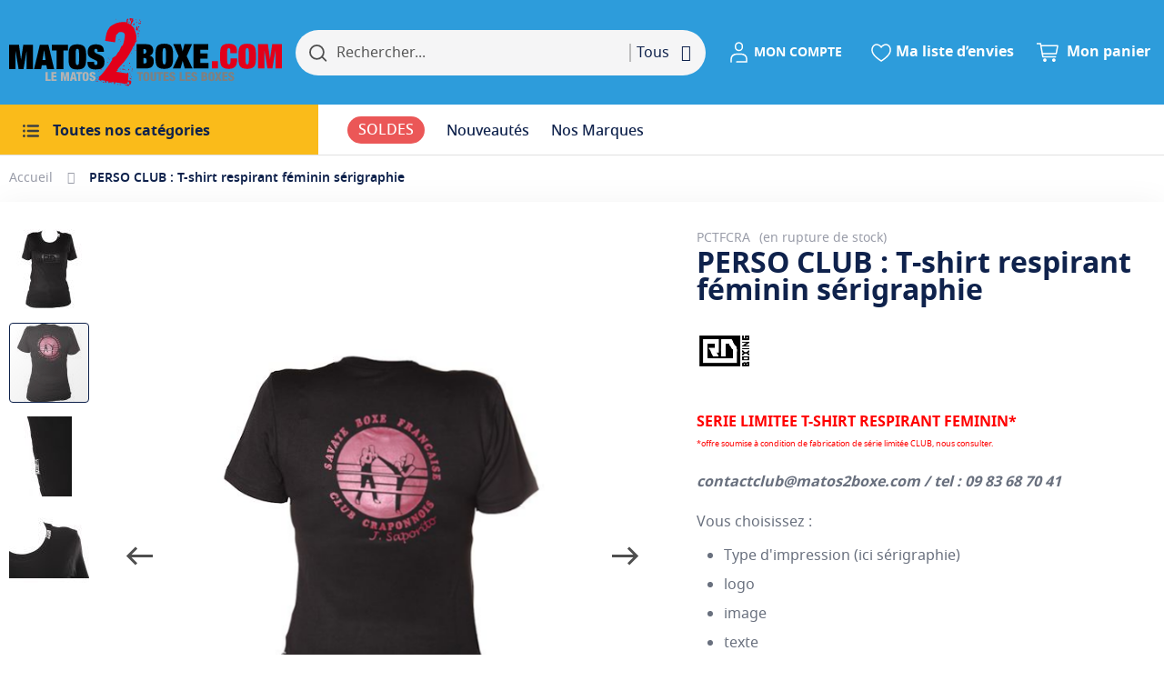

--- FILE ---
content_type: text/html; charset=UTF-8
request_url: https://www.matos2boxe.fr/t-shirt-technique-respirant-femme-1871.html
body_size: 29377
content:
<!DOCTYPE html><html
lang="fr"><head
prefix="og: http://ogp.me/ns# fb: http://ogp.me/ns/fb# product: http://ogp.me/ns/product#">  <meta
charset="utf-8"><meta
name="title" content="PERSO CLUB : T-shirt respirant féminin sérigraphie  - Matos2boxe"><meta
name="description" content="T-shirt respirant personnalisable :
Vous désirez faire des T-shirts respirants dans ce modèle ou dans une autre couleur pour vos adhérents, compétiteurs, coach ou dirigeant à l’effigie de votre club ou encore pour"><meta
name="keywords" content="gants de boxe, boxe, équipement de boxe, matériel de boxe, free fight, full contact, kick boxing, boxe thai, savate boxe française"><meta
name="robots" content="INDEX,FOLLOW"><meta
name="viewport" content="width=device-width, initial-scale=1"><meta
name="format-detection" content="telephone=no"><title>PERSO CLUB : T-shirt respirant féminin sérigraphie  - Matos2boxe</title><link
rel="preload" as="font" href="https://www.matos2boxe.fr/static/version1763455183/frontend/Local/lkndesign-matos2boxe-2025/fr_FR/Swissup_FontAwesome/font-awesome-4.7.0/fonts/fontawesome-webfont.woff2?v=4.7.0" fetchpriority="high" crossorigin="anonymous"><link
rel="preload" as="font" href="https://www.matos2boxe.fr/static/version1763455183/frontend/Local/lkndesign-matos2boxe-2025/fr_FR/fonts/notosans/notosans-regular.woff2" fetchpriority="high" crossorigin="anonymous"><link
rel="prefetch" as="font" href="https://www.matos2boxe.fr/static/version1763455183/frontend/Local/lkndesign-matos2boxe-2025/fr_FR/fonts/notosans/notosans-medium.woff2" fetchpriority="high" crossorigin="anonymous"><link
rel="prefetch" as="font" href="https://www.matos2boxe.fr/static/version1763455183/frontend/Local/lkndesign-matos2boxe-2025/fr_FR/fonts/notosans/notosans-semibold.woff2" fetchpriority="high" crossorigin="anonymous"><link
rel="prefetch" as="font" href="https://www.matos2boxe.fr/static/version1763455183/frontend/Local/lkndesign-matos2boxe-2025/fr_FR/fonts/notosans/notosans-bold.woff2" crossorigin="anonymous"><link
rel="prefetch" as="image" href="https://www.matos2boxe.fr/media/catalog/product/cache/344b65468af021101c96aff71237dde1/t/_/t_shirt_rd_boxing_noir_f_bd-3.jpg.webp"><link
rel="dns-prefetch" href="//www.googletagmanager.com"><link
rel="preconnect" href="//www.googletagmanager.com" crossorigin="anonymous"><link
rel="stylesheet" type="text/css" media="all" href="https://www.matos2boxe.fr/static/version1763455183/frontend/Local/lkndesign-matos2boxe-2025/fr_FR/Swissup_FontAwesome/font-awesome-4.7.0/css/font-awesome.min.css"><link
rel="stylesheet" type="text/css" media="all" href="https://www.matos2boxe.fr/static/version1763455183/frontend/Local/lkndesign-matos2boxe-2025/fr_FR/mage/calendar.min.css"><link
rel="stylesheet" type="text/css" media="all" href="https://www.matos2boxe.fr/static/version1763455183/frontend/Local/lkndesign-matos2boxe-2025/fr_FR/css/styles-m.min.css"><link
rel="stylesheet" type="text/css" media="all" href="https://www.matos2boxe.fr/static/version1763455183/frontend/Local/lkndesign-matos2boxe-2025/fr_FR/Amasty_Storelocator/vendor/chosen/chosen.min.css"><link
rel="stylesheet" type="text/css" media="all" href="https://www.matos2boxe.fr/static/version1763455183/frontend/Local/lkndesign-matos2boxe-2025/fr_FR/Swissup_Suggestpage/css/suggestpage.min.css"><link
rel="stylesheet" type="text/css" media="all" href="https://www.matos2boxe.fr/static/version1763455183/frontend/Local/lkndesign-matos2boxe-2025/fr_FR/Swissup_Ajaxpro/css/floatingcart.min.css"><link
rel="stylesheet" type="text/css" media="all" href="https://www.matos2boxe.fr/static/version1763455183/frontend/Local/lkndesign-matos2boxe-2025/fr_FR/Swissup_Attributepages/css/attributepages.min.css"><link
rel="stylesheet" type="text/css" media="all" href="https://www.matos2boxe.fr/static/version1763455183/frontend/Local/lkndesign-matos2boxe-2025/fr_FR/Swissup_Easybanner/css/easybanner.min.css"><link
rel="stylesheet" type="text/css" media="all" href="https://www.matos2boxe.fr/static/version1763455183/frontend/Local/lkndesign-matos2boxe-2025/fr_FR/mage/gallery/gallery.min.css"><link
rel="stylesheet" type="text/css" media="all" href="https://www.matos2boxe.fr/static/version1763455183/frontend/Local/lkndesign-matos2boxe-2025/fr_FR/Swissup_Lightboxpro/css/styles.min.css"><link
rel="stylesheet" type="text/css" media="all" href="https://www.matos2boxe.fr/static/version1763455183/frontend/Local/lkndesign-matos2boxe-2025/fr_FR/Swissup_SeoCrossLinks/css/crosslinks.min.css"><link
rel="stylesheet" type="text/css" media="all" href="https://www.matos2boxe.fr/static/version1763455183/frontend/Local/lkndesign-matos2boxe-2025/fr_FR/Swissup_Swiper/lib/swiper.min.css"><link
rel="stylesheet" type="text/css" media="all" href="https://www.matos2boxe.fr/static/version1763455183/frontend/Local/lkndesign-matos2boxe-2025/fr_FR/Swissup_Testimonials/css/testimonials.min.css"><link
rel="stylesheet" type="text/css" media="screen and (min-width: 768px)" href="https://www.matos2boxe.fr/static/version1763455183/frontend/Local/lkndesign-matos2boxe-2025/fr_FR/css/styles-l.min.css"><link
rel="stylesheet" type="text/css" media="print" href="https://www.matos2boxe.fr/static/version1763455183/frontend/Local/lkndesign-matos2boxe-2025/fr_FR/css/print.min.css"><link
rel="stylesheet" type="text/css" media="screen, print" href="https://www.matos2boxe.fr/static/version1763455183/frontend/Local/lkndesign-matos2boxe-2025/fr_FR/Swissup_SoldTogether/css/soldtogether.min.css">            <link
rel="icon" type="image/x-icon" href="https://www.matos2boxe.fr/media/favicon/websites/1/favicon-m2b-512.png"><link
rel="shortcut icon" type="image/x-icon" href="https://www.matos2boxe.fr/media/favicon/websites/1/favicon-m2b-512.png"><link
rel="canonical" href="https://www.matos2boxe.fr/t-shirt-technique-respirant-femme.html"><style>:
:root{--marketplace-color__blue:#e50304;--marketplace-color__orange:#e50304;--marketplace-color__red:#e50304}::view-transition-group(*){animation-duration:.4s}@view-transition{navigation:auto}header.page-header{view-transition-name:headercontainer}footer.page-footer{view-transition-name:footercontainer}.breadcrumbs{view-transition-name:breadcrumbs}main.page-main{view-transition-name:maincontainer}main.page-main .page-title{view-transition-name:pagetitle}main.page-main .easycatalogimg-listing{view-transition-name:easycatalogimglisting}main.page-main .columns
.main{view-transition-name:maincolumn}main.page-main .columns .sidebar.sidebar-main{view-transition-name:sidebarcolumnmain}main.page-main .columns .sidebar.sidebar-additional{view-transition-name:sidebarcolumnadditional}@media screen and (min-width: 768px){.catalog-product-view .jumbotron-top>.container, .is_stuck .box-tocart-inner{max-width:1590px}.product.data.items:not(.accordion)>.item.title.active>.switch,.product.data.items.collapsed>[role=tablist]>.item.title.active>.switch,.product.data.items:not(.accordion)>.item.title.active>.switch:focus,.product.data.items.collapsed>[role=tablist]>.item.title.active>.switch:focus,.product.data.items:not(.accordion)>.item.title.active>.switch:hover,.product.data.items.collapsed>[role=tablist]>.item.title.active>.switch:hover{border-color:var(--color-red)}.swissup-ajaxsearch-filter-category-wrapper .select2-selection__arrow:before{color:var(--color-red)}}@media only screen and (max-width: 768px){.nav-sections-item-title{background:var(--color-red)}.nav-sections-item-title.active{box-shadow:inset 0px 2px 0px 0px var(--color-red)}}.product-social-links .product-addto-links
.action{padding-left:0 !important;padding-right:0 !important}.toolbar
select{box-shadow:0 2px 0  var(--color-red)}input[type="checkbox"]{border:1px
solid   var(--color-red)}.block-collapsible-nav .item.current a, .block-collapsible-nav .item.current>strong{border-color:var(--color-red)}.cd-cart footer .checkout, .cd-cart footer .checkout:hover{background:var(--color-red)}header.page-header{z-index:500 !important}.minicart-wrapper .action.showcart .counter.qty, .minicart-wrapper .action.showcart.active .counter.qty,
.cd-cart-container .cd-cart-trigger
.count{color:var(--color-white);background:var(--color-red)}.action.primary,.action-primary{background-image:none;background:var(--color-red);border:2px
solid var(--color-red)}.action.primary:focus,.action-primary:focus,.action.primary:active,.action-primary:active{background:#fc1f20;border:2px
solid #fc1f20}.action.primary:hover,.action-primary:hover{background:#fc1f20;border:2px
solid #fc1f20}.abs-view-all-link a:after, .block-highlight .block-title .subtitle a:after, .popular-categories .block-title .subtitle a:after, .element.icon-text-top .info a:after, .element.icon-text-big .info a:after{color:var(--color-red)}.fotorama .fotorama__thumb-border{border-color:var(--color-red)}div.swatch-option:not(.disabled):hover,div.swatch-option.image:not(.disabled):hover,div.swatch-option.color:not(.disabled):hover,div.swatch-option.selected{color:var(--color-red) !important;box-shadow:0px 0px 0px 1px var(--color-red)}.swatch-option.selected{outline:2px
solid var(--color-red)}.footer-toolbar-top{background:var(--color-black) !important}.soldtogether-block span.old-price.sly-old-price.no-display, .page-product-configurable  .old-price{display:none !important}.product-info-main
.product-info-price
.price-box
.price-container>span.price-label,.price-label{display:none !important}@media screen and (max-width: 767px){.catalog-category-view
h1{font-size:3rem;line-height:3rem;margin:1rem auto}.catalog-category-view .product-item-name, .catalog-category-view  .product.name
a{font-size:1.4rem}.catalog-product-view .page-title-wrapper .page-title{font-size:2.4rem !important}}</style> <script data-exclude-this-tag="text/x-magento-template" nonce="cjlueHI3bjN6MnNnZ2g1MXgxZWZiYXVkMHM1MDVjNXM=">window.getWpGA4Cookie = function(name) {
        match = document.cookie.match(new RegExp(name + '=([^;]+)'));
        if (match) return decodeURIComponent(match[1].replace(/\+/g, ' ')) ;
    };

    window.ga4AllowServices = false;

    var isCookieRestrictionModeEnabled = 0,
        currentWebsiteId = 1,
        cookieRestrictionName = 'user_allowed_save_cookie';

    if (isCookieRestrictionModeEnabled) {
        allowedCookies = window.getWpGA4Cookie(cookieRestrictionName);

        if (allowedCookies !== undefined) {
            allowedWebsites = JSON.parse(allowedCookies);

            if (allowedWebsites[currentWebsiteId] === 1) {
                window.ga4AllowServices = true;
            }
        }
    } else {
        window.ga4AllowServices = true;
    }</script> <script data-exclude-this-tag="text/x-magento-template" nonce="cjlueHI3bjN6MnNnZ2g1MXgxZWZiYXVkMHM1MDVjNXM=">if (window.ga4AllowServices) {
            window.dataLayer = window.dataLayer || [];
                        var dl4Objects = [{"pageName":"PERSO CLUB : T-shirt respirant f\u00e9minin s\u00e9rigraphie  - Matos2boxe","pageType":"product","google_tag_params":{"ecomm_pagetype":"product","ecomm_prodid":"6688","ecomm_totalvalue":0,"ecomm_category":"Marques\/RD Boxing"},"ecommerce":{"currency":"EUR","value":0,"items":[{"item_name":"PERSO CLUB : T-shirt respirant f\u00e9minin s\u00e9rigraphie","affiliation":"Matos2Boxe - Matos2Boxe.com - Matos2Boxe - FR","item_id":"6688","price":0,"item_brand":"RD Boxing","item_category":"Marques","item_category2":"RD Boxing","item_list_name":"Marques\/RD Boxing","item_list_id":"113","item_stock_status":"Out of stock","item_sale_product":"No","item_reviews_count":"0","item_reviews_score":"0"}]},"event":"view_item"}];
            for (var i in dl4Objects) {
                window.dataLayer.push({ecommerce: null});
                window.dataLayer.push(dl4Objects[i]);
            }
                        var wpGA4Cookies = ['wp_ga4_user_id','wp_ga4_customerGroup'];
            wpGA4Cookies.map(function (cookieName) {
                var cookieValue = window.getWpGA4Cookie(cookieName);
                if (cookieValue) {
                    var dl4Object = {};
                    dl4Object[cookieName.replace('wp_ga4_', '')] = cookieValue;
                    window.dataLayer.push(dl4Object);
                }
            });
        }</script> <link
rel="preconnect" href="https://www.googletagmanager.com">
 <script nonce="cjlueHI3bjN6MnNnZ2g1MXgxZWZiYXVkMHM1MDVjNXM=" data-exclude-this-tag="text/x-magento-template">if (window.ga4AllowServices) {(function(w,d,s,l,i){w[l]=w[l]||[];w[l].push({'gtm.start':
new Date().getTime(),event:'gtm.js'});var f=d.getElementsByTagName(s)[0],
j=d.createElement(s),dl=l!='dataLayer'?'&l='+l:'';j.async=true;j.src=
'https://www.googletagmanager.com/gtm.js?id='+i+dl;f.parentNode.insertBefore(j,f);
})(window,document,'script','dataLayer','GTM-WSS8F8L');}</script>   <meta
property="og:type" content="product"><meta
property="og:title" content="PERSO CLUB : T-shirt respirant féminin sérigraphie"><meta
property="og:image" content="https://www.matos2boxe.fr/media/catalog/product/cache/0988c18d22e59296b42bc317dac72ac7/t/_/t_shirt_rd_boxing_noir_f_bd-3.jpg"><meta
property="og:description" content="
SERIE LIMITEE T-SHIRT RESPIRANT FEMININ*
*offre soumise &amp;agrave; condition de fabrication de s&amp;eacute;rie limit&amp;eacute;e CLUB, nous consulter.&amp;nbsp;
&amp;nbsp;
contactclub@matos2boxe.com /&amp;nbsp;tel :&amp;nbsp;09 83 68 70 41
&amp;nbsp;
Vous choisissez :&amp;nbsp;Type d'impression (ici s&amp;eacute;rigraphie)
logo
image
texte
taille
couleurT-SHIRT technique respirant femme :&amp;nbsp;100% polyester
existe en version Enfant et Homme"><meta
property="og:url" content="https://www.matos2boxe.fr/t-shirt-technique-respirant-femme.html"><meta
property="product:price:amount" content="0"><meta
property="product:price:currency" content="EUR"></head><body
data-container="body" data-mage-init='{"loaderAjax": {}, "loader": { "icon": "https://www.matos2boxe.fr/static/version1763455183/frontend/Local/lkndesign-matos2boxe-2025/fr_FR/images/loader-2.gif"}}' class="lightboxpro-advanced qty-switcher-arrows page-product-configurable swissup-ajaxsearch-loading catalog-product-view product-t-shirt-technique-respirant-femme page-layout-1column" id="html-body">
<noscript><iframe
src="https://www.googletagmanager.com/ns.html?id=GTM-WSS8F8L" height="0" width="0" style="display:none;visibility:hidden"></iframe></noscript>
  <div
class="cookie-status-message" id="cookie-status">
The store will not work correctly when cookies are disabled.</div>    <noscript><div
class="message global noscript"><div
class="content"><p>
<strong>Javascript est d&eacute;sactiv&eacute; dans votre navigateur.</strong>
<span>
Pour une meilleure exp&eacute;rience sur notre site, assurez-vous d&rsquo;activer JavaScript dans votre navigateur.                    </span></p></div></div>
</noscript> <link
rel="stylesheet" property="stylesheet" type="text/css" href="https://www.matos2boxe.fr/media/swissup/argento/marketplace/css/admin_backend.css?version=1759937783" media="all"><style>@media screen and (min-width: 768px){.catalog-product-view .jumbotron-top>.container, .is_stuck .box-tocart-inner{max-width:1590px}}</style><style>@media screen and (min-width: 768px){.catalog-product-view
.product.media{width:57%}}</style><div
class="page-wrapper"><header
class="page-header configurable"><div
class="header wrapper"><div
class="header content flex-row"><div
class="flex-col-left"><span
data-action="toggle-nav" class="action nav-toggle"><span>Basculer la navigation</span></span>
<a
class="logo" href="https://www.matos2boxe.fr/" title="Matos 2 Boxe">
<img
src="https://www.matos2boxe.fr/media/logo/stores/1/logo-baseline.svg" title="Matos 2 Boxe" alt="Matos 2 Boxe" width="300" height="75">
</a></div><div
class="flex-col-left flex-grow-1"><div
class="block block-search"><div
class="block block-title"><strong>Rechercher</strong></div><div
class="block block-content"><form
class="form minisearch" id="search_mini_form" action="https://www.matos2boxe.fr/recherche/" method="get"><div
class="field search">
<label
class="label" for="search" data-role="minisearch-label">
<span>Rechercher</span>
</label><div
class="control">
<input
id="search" data-mage-init='{
"quickSearch": {
"formSelector": "#search_mini_form",
"url": "https://www.matos2boxe.fr/search/ajax/suggest/",
"destinationSelector": "#search_autocomplete",
"minSearchLength": "3"
}
}' type="text" name="q" value="" placeholder="Rechercher..." class="input-text" maxlength="128" role="combobox" aria-haspopup="false" aria-autocomplete="both" autocomplete="off" aria-expanded="false"><div
id="search_autocomplete" class="search-autocomplete"></div><div
class="nested">
<a
class="action advanced" href="https://www.matos2boxe.fr/catalogsearch/advanced/" data-action="advanced-search">
Recherche Avanc&eacute;e    </a></div></div></div><div
class="actions">
<button
type="submit" title="Rechercher" class="action search" aria-label="Search">
<span>Rechercher</span>
</button></div></form></div></div></div><div
class="flex-col-right md-flex"><div
class="switcher customer switcher-customer" data-ui-id="customer-switcher" id="switcher-customer">
<strong
class="label switcher-label"><span>Mon Compte</span></strong><div
class="actions dropdown options switcher-options"><div
class="action toggle switcher-trigger" id="switcher-customer-trigger" aria-label="Mon Compte" data-mage-init='{"dropdown":{}}' data-toggle="dropdown" data-trigger-keypress-button="true">
<strong>
<i
class="icon"></i>
<span
class="text">Mon Compte</span>
</strong></div><ul
class="dropdown switcher-dropdown"><li><a
href="https://www.matos2boxe.fr/customer/account/" id="idztGPCp2v">Mon Compte</a></li><li
class="link wishlist" data-bind="scope: 'wishlist'">
<a
href="https://www.matos2boxe.fr/wishlist/">Ma liste d&rsquo;envies        <!-- ko if: wishlist().counter -->
<span
data-bind="text: wishlist().counter" class="counter qty"></span>
<!-- /ko -->
</a></li>  <li
class="link authorization-link" data-label="ou">
<a
href="https://www.matos2boxe.fr/customer/account/login/referer/aHR0cHM6Ly93d3cubWF0b3MyYm94ZS5mci90LXNoaXJ0LXRlY2huaXF1ZS1yZXNwaXJhbnQtZmVtbWUtMTg3MS5odG1s/">Connexion</a></li><li><a
href="https://www.matos2boxe.fr/testimonials/" id="idkOMtFLmf">T&eacute;moignages</a></li></ul></div></div><div
class="wishlist">
<a
href="https://www.matos2boxe.fr/wishlist/" title="Ma liste d&rsquo;envies">
<i
class="icon"></i>
<span
class="text">Ma liste d&rsquo;envies</span>
</a></div><div
data-block="minicart" class="minicart-wrapper">
<a
class="action showcart" href="https://www.matos2boxe.fr/checkout/cart/" data-bind="scope: 'minicart_content'">
<span
class="text">Mon panier</span>
<span
class="counter qty empty" data-bind="css: { empty: !!getCartParam('summary_count') == false &amp;&amp; !isLoading() },
blockLoader: isLoading">
<span
class="counter-number">
<!-- ko if: getCartParam('summary_count') -->
<!-- ko text: getCartParam('summary_count').toLocaleString(window.LOCALE) --><!-- /ko -->
<!-- /ko -->
</span>
<span
class="counter-label">
<!-- ko if: getCartParam('summary_count') -->
<!-- ko text: getCartParam('summary_count').toLocaleString(window.LOCALE) --><!-- /ko -->
<!-- ko i18n: 'items' --><!-- /ko -->
<!-- /ko -->
</span>
</span>
</a>    </div></div></div></div><div
class="header wrapper last"><div
class="header bottom flex-row"><div
class="flex-col-left flex-grow-1"><div
class="sections nav-sections"><div
class="section-items nav-sections-items" data-mage-init='{"tabs":{"openedState":"active"}}'><div
class="section-item-title nav-sections-item-title" data-role="collapsible">
<a
class="nav-sections-item-switch" data-toggle="switch" href="#store.menu">
Menu                    </a></div><div
class="section-item-content nav-sections-item-content" id="store.menu" data-role="content"><nav
class="swissup-navigationpro navpro navigation orientation-horizontal dropdown-level0-stick-left dropdown-right dropdown-bottom navpro-transformable" data-action="navigation"><ul
id="navpro-topnav" class="navpro-menu navpro-amazon home-expanded navpro-nowrap" data-mage-init='{"navpro":{"level0":{"position":{"my":"left top","at":"left bottom"}},"position":{"my":"left top","at":"right top"},"mediaBreakpoint":"(max-width: 768px)"}}'><li
class="li-item level0 nav-1 size-medium first level-top navpro-departments home-expanded parent"><a
href="#" class="level-top"><span>Toutes nos cat&eacute;gories</span></a><div
class="navpro-dropdown navpro-dropdown-level1 size-medium" data-level="0"><div
class="navpro-dropdown-inner"><div
class="navpro-row gutters"><div
class="navpro-col navpro-col-12"><ul
class="children" data-columns="1"><li
class="li-item level1 nav-1-1 size-xlarge category-item first parent"><a
href="https://www.matos2boxe.fr/gants-et-protections.html" class=""><span>Gants et protections</span></a><div
class="navpro-dropdown navpro-dropdown-level2 size-xlarge" data-level="1"><div
class="navpro-dropdown-inner"><div
class="navpro-row gutters"><div
class="navpro-col navpro-col-12"><ul
class="children multicolumn multicolumn-3 vertical" data-columns="3"><li
class="li-item level2 nav-1-1-1 size-small category-item first parent-expanded"><a
href="https://www.matos2boxe.fr/gants-et-protections/gants-de-boxe.html" class=""><span>Gants de boxe</span></a><div
class="navpro-dropdown-expanded navpro-dropdown-level3 size-small" data-level="2"><div
class="navpro-dropdown-inner"><div
class="navpro-row gutters"><div
class="navpro-col navpro-col-12"><ul
class="children" data-columns="1"><li
class="li-item level3 nav-1-1-1-1 size-small category-item first"><a
href="https://www.matos2boxe.fr/gants-et-protections/gants-de-boxe/gants-initiation.html" class=""><span>Gants Initiation Entra&icirc;nement Loisirs</span></a></li><li
class="li-item level3 nav-1-1-1-2 size-small category-item"><a
href="https://www.matos2boxe.fr/gants-et-protections/gants-de-boxe/gants-entrainement-reguliers.html" class=""><span>Gants Entra&icirc;nement R&eacute;guliers</span></a></li><li
class="li-item level3 nav-1-1-1-3 size-small category-item"><a
href="https://www.matos2boxe.fr/gants-et-protections/gants-de-boxe/gants-entrainement-competition.html" class=""><span>Gants Entra&icirc;nement Comp&eacute;tition</span></a></li><li
class="li-item level3 nav-1-1-1-4 size-small category-item"><a
href="https://www.matos2boxe.fr/gants-et-protections/gants-de-boxe/gants-de-sac.html" class=""><span>Gants de Sac</span></a></li><li
class="li-item level3 nav-1-1-1-5 size-small category-item"><a
href="https://www.matos2boxe.fr/gants-et-protections/gants-de-boxe/gants-mma.html" class=""><span>Gants MMA / Grappling</span></a></li><li
class="li-item level3 nav-1-1-1-6 size-small category-item"><a
href="https://www.matos2boxe.fr/gants-et-protections/gants-de-boxe/gants-krav-maga-self-defense.html" class=""><span>Gants Krav Maga /Self Defense</span></a></li><li
class="li-item level3 nav-1-1-1-7 size-small category-item"><a
href="https://www.matos2boxe.fr/gants-et-protections/gants-de-boxe/gants-combat.html" class=""><span>Gants Combat</span></a></li><li
class="li-item level3 nav-1-1-1-8 size-small category-item last solde"><a
href="https://www.matos2boxe.fr/gants-et-protections/gants-de-boxe/promotions-gants-de-boxe.html" class=""><span>SOLDES Gants de Boxe</span></a></li></ul></div></div></div></div></li><li
class="li-item level2 nav-1-1-2 size-small category-item parent-expanded"><a
href="https://www.matos2boxe.fr/gants-et-protections/protections.html" class=""><span>Protections</span></a><div
class="navpro-dropdown-expanded navpro-dropdown-level3 size-small" data-level="2"><div
class="navpro-dropdown-inner"><div
class="navpro-row gutters"><div
class="navpro-col navpro-col-12"><ul
class="children" data-columns="1"><li
class="li-item level3 nav-1-1-2-1 size-small category-item first"><a
href="https://www.matos2boxe.fr/gants-et-protections/protections/casques.html" class=""><span>Casques</span></a></li><li
class="li-item level3 nav-1-1-2-2 size-small category-item"><a
href="https://www.matos2boxe.fr/gants-et-protections/protections/coquilles.html" class=""><span>Coquilles et protections pelviennes</span></a></li><li
class="li-item level3 nav-1-1-2-3 size-small category-item"><a
href="https://www.matos2boxe.fr/gants-et-protections/protections/coudieres.html" class=""><span>Coudi&egrave;res</span></a></li><li
class="li-item level3 nav-1-1-2-4 size-small category-item"><a
href="https://www.matos2boxe.fr/gants-et-protections/protections/genouilleres.html" class=""><span>Genouill&egrave;res</span></a></li><li
class="li-item level3 nav-1-1-2-5 size-small category-item"><a
href="https://www.matos2boxe.fr/gants-et-protections/protections/plastrons.html" class=""><span>Plastrons</span></a></li><li
class="li-item level3 nav-1-1-2-6 size-small category-item"><a
href="https://www.matos2boxe.fr/gants-et-protections/protections/protege-avant-bras.html" class=""><span>Prot&egrave;ge avant-bras</span></a></li><li
class="li-item level3 nav-1-1-2-7 size-small category-item"><a
href="https://www.matos2boxe.fr/gants-et-protections/protections/protege-cuisses.html" class=""><span>Prot&egrave;ge cuisses</span></a></li><li
class="li-item level3 nav-1-1-2-8 size-small category-item"><a
href="https://www.matos2boxe.fr/gants-et-protections/protections/protege-dents.html" class=""><span>Prot&egrave;ge dents</span></a></li><li
class="li-item level3 nav-1-1-2-9 size-small category-item"><a
href="https://www.matos2boxe.fr/gants-et-protections/protections/protege-pieds.html" class=""><span>Prot&egrave;ge pieds</span></a></li><li
class="li-item level3 nav-1-1-2-10 size-small category-item"><a
href="https://www.matos2boxe.fr/gants-et-protections/protections/protege-poitrines.html" class=""><span>Prot&egrave;ge poitrines</span></a></li><li
class="li-item level3 nav-1-1-2-11 size-small category-item"><a
href="https://www.matos2boxe.fr/gants-et-protections/protections/protege-tibias.html" class=""><span>Prot&egrave;ge tibias</span></a></li><li
class="li-item level3 nav-1-1-2-12 size-small category-item"><a
href="https://www.matos2boxe.fr/gants-et-protections/protections/protections-enfants.html" class=""><span>Protections enfants</span></a></li><li
class="li-item level3 nav-1-1-2-13 size-small category-item last solde"><a
href="https://www.matos2boxe.fr/gants-et-protections/protections/soldes-protections.html" class=""><span>SOLDES Protections</span></a></li></ul></div></div></div></div></li><li
class="li-item level2 nav-1-1-3 size-small category-item last parent-expanded"><a
href="https://www.matos2boxe.fr/gants-et-protections/accessoires.html" class=""><span>Accessoires</span></a><div
class="navpro-dropdown-expanded navpro-dropdown-level3 size-small" data-level="2"><div
class="navpro-dropdown-inner"><div
class="navpro-row gutters"><div
class="navpro-col navpro-col-12"><ul
class="children" data-columns="1"><li
class="li-item level3 nav-1-1-3-1 size-small category-item first"><a
href="https://www.matos2boxe.fr/gants-et-protections/accessoires/bandes.html" class=""><span>Bandes</span></a></li><li
class="li-item level3 nav-1-1-3-2 size-small category-item"><a
href="https://www.matos2boxe.fr/gants-et-protections/accessoires/chevilleres.html" class=""><span>Chevill&egrave;res</span></a></li><li
class="li-item level3 nav-1-1-3-3 size-small category-item"><a
href="https://www.matos2boxe.fr/gants-et-protections/accessoires/mitaines.html" class=""><span>Mitaines</span></a></li><li
class="li-item level3 nav-1-1-3-4 size-small category-item"><a
href="https://www.matos2boxe.fr/gants-et-protections/accessoires/mitaines-lestees.html" class=""><span>Mitaines lest&eacute;es</span></a></li><li
class="li-item level3 nav-1-1-3-5 size-small category-item"><a
href="https://www.matos2boxe.fr/gants-et-protections/accessoires/entretien-gants.html" class=""><span>Entretien gants</span></a></li><li
class="li-item level3 nav-1-1-3-6 size-small category-item"><a
href="https://www.matos2boxe.fr/gants-et-protections/accessoires/edition.html" class=""><span>Edition</span></a></li><li
class="li-item level3 nav-1-1-3-7 size-small category-item last solde"><a
href="https://www.matos2boxe.fr/gants-et-protections/accessoires/soldes-accessoires.html" class=""><span>SOLDES Accessoires</span></a></li></ul></div></div></div></div></li></ul></div></div></div></div></li><li
class="li-item level1 nav-1-2 size-xlarge category-item parent"><a
href="https://www.matos2boxe.fr/textiles-et-chaussures.html" class=""><span>Textiles et chaussures</span></a><div
class="navpro-dropdown navpro-dropdown-level2 size-xlarge" data-level="1"><div
class="navpro-dropdown-inner"><div
class="navpro-row gutters"><div
class="navpro-col navpro-col-12"><ul
class="children multicolumn multicolumn-3 vertical" data-columns="3"><li
class="li-item level2 nav-1-2-1 size-small category-item first parent-expanded"><a
href="https://www.matos2boxe.fr/textiles-et-chaussures/sportswear.html" class=""><span>Sportswear</span></a><div
class="navpro-dropdown-expanded navpro-dropdown-level3 size-small" data-level="2"><div
class="navpro-dropdown-inner"><div
class="navpro-row gutters"><div
class="navpro-col navpro-col-12"><ul
class="children" data-columns="1"><li
class="li-item level3 nav-1-2-1-1 size-small category-item first parent"><a
href="https://www.matos2boxe.fr/textiles-et-chaussures/sportswear/t-shirts.html" class=""><span>T-shirts</span></a><div
class="navpro-dropdown navpro-dropdown-level4 size-small" data-level="3"><div
class="navpro-dropdown-inner"><div
class="navpro-row gutters"><div
class="navpro-col navpro-col-12"><ul
class="children" data-columns="1"><li
class="li-item level4 nav-1-2-1-1-1 size-small category-item first"><a
href="https://www.matos2boxe.fr/textiles-et-chaussures/sportswear/t-shirts/homme.html" class=""><span>Homme</span></a></li><li
class="li-item level4 nav-1-2-1-1-2 size-small category-item last"><a
href="https://www.matos2boxe.fr/textiles-et-chaussures/sportswear/t-shirts/femme.html" class=""><span>Femme</span></a></li></ul></div></div></div></div></li><li
class="li-item level3 nav-1-2-1-2 size-small category-item parent"><a
href="https://www.matos2boxe.fr/textiles-et-chaussures/sportswear/sweat-shirts.html" class=""><span>Sweat shirts</span></a><div
class="navpro-dropdown navpro-dropdown-level4 size-small" data-level="3"><div
class="navpro-dropdown-inner"><div
class="navpro-row gutters"><div
class="navpro-col navpro-col-12"><ul
class="children" data-columns="1"><li
class="li-item level4 nav-1-2-1-2-1 size-small category-item first"><a
href="https://www.matos2boxe.fr/textiles-et-chaussures/sportswear/sweat-shirts/homme.html" class=""><span>Homme</span></a></li><li
class="li-item level4 nav-1-2-1-2-2 size-small category-item last"><a
href="https://www.matos2boxe.fr/textiles-et-chaussures/sportswear/sweat-shirts/femme.html" class=""><span>Femme</span></a></li></ul></div></div></div></div></li><li
class="li-item level3 nav-1-2-1-3 size-small category-item"><a
href="https://www.matos2boxe.fr/textiles-et-chaussures/sportswear/bonnets-echarpes.html" class=""><span>Bonnets &amp; Echarpes</span></a></li><li
class="li-item level3 nav-1-2-1-4 size-small category-item parent"><a
href="https://www.matos2boxe.fr/textiles-et-chaussures/sportswear/pantalons.html" class=""><span>Pantalons</span></a><div
class="navpro-dropdown navpro-dropdown-level4 size-small" data-level="3"><div
class="navpro-dropdown-inner"><div
class="navpro-row gutters"><div
class="navpro-col navpro-col-12"><ul
class="children" data-columns="1"><li
class="li-item level4 nav-1-2-1-4-1 size-small category-item first"><a
href="https://www.matos2boxe.fr/textiles-et-chaussures/sportswear/pantalons/homme.html" class=""><span>Homme</span></a></li><li
class="li-item level4 nav-1-2-1-4-2 size-small category-item last"><a
href="https://www.matos2boxe.fr/textiles-et-chaussures/sportswear/pantalons/femme.html" class=""><span>Femme</span></a></li></ul></div></div></div></div></li><li
class="li-item level3 nav-1-2-1-5 size-small category-item parent"><a
href="https://www.matos2boxe.fr/textiles-et-chaussures/sportswear/vestes.html" class=""><span>Vestes</span></a><div
class="navpro-dropdown navpro-dropdown-level4 size-small" data-level="3"><div
class="navpro-dropdown-inner"><div
class="navpro-row gutters"><div
class="navpro-col navpro-col-12"><ul
class="children" data-columns="1"><li
class="li-item level4 nav-1-2-1-5-1 size-small category-item first"><a
href="https://www.matos2boxe.fr/textiles-et-chaussures/sportswear/vestes/homme.html" class=""><span>Homme</span></a></li><li
class="li-item level4 nav-1-2-1-5-2 size-small category-item last"><a
href="https://www.matos2boxe.fr/textiles-et-chaussures/sportswear/vestes/femme.html" class=""><span>Femme</span></a></li></ul></div></div></div></div></li><li
class="li-item level3 nav-1-2-1-6 size-small category-item"><a
href="https://www.matos2boxe.fr/textiles-et-chaussures/sportswear/survetements.html" class=""><span>Surv&ecirc;tements</span></a></li><li
class="li-item level3 nav-1-2-1-7 size-small category-item last solde parent"><a
href="https://www.matos2boxe.fr/textiles-et-chaussures/sportswear/promotions-sportswear.html" class=""><span>SOLDES Sportswear</span></a><div
class="navpro-dropdown navpro-dropdown-level4 size-small" data-level="3"><div
class="navpro-dropdown-inner"><div
class="navpro-row gutters"><div
class="navpro-col navpro-col-12"><ul
class="children" data-columns="1"><li
class="li-item level4 nav-1-2-1-7-1 size-small category-item first"><a
href="https://www.matos2boxe.fr/textiles-et-chaussures/sportswear/promotions-sportswear/homme.html" class=""><span>Homme</span></a></li><li
class="li-item level4 nav-1-2-1-7-2 size-small category-item last"><a
href="https://www.matos2boxe.fr/textiles-et-chaussures/sportswear/promotions-sportswear/femme.html" class=""><span>Femme</span></a></li></ul></div></div></div></div></li></ul></div></div></div></div></li><li
class="li-item level2 nav-1-2-2 size-small category-item parent-expanded"><a
href="https://www.matos2boxe.fr/textiles-et-chaussures/textile-combat.html" class=""><span>Textile combat</span></a><div
class="navpro-dropdown-expanded navpro-dropdown-level3 size-small" data-level="2"><div
class="navpro-dropdown-inner"><div
class="navpro-row gutters"><div
class="navpro-col navpro-col-12"><ul
class="children" data-columns="1"><li
class="li-item level3 nav-1-2-2-1 size-small category-item first parent"><a
href="https://www.matos2boxe.fr/textiles-et-chaussures/textile-combat/t-shirts-techniques.html" class=""><span>T-shirts Techniques</span></a><div
class="navpro-dropdown navpro-dropdown-level4 size-small" data-level="3"><div
class="navpro-dropdown-inner"><div
class="navpro-row gutters"><div
class="navpro-col navpro-col-12"><ul
class="children" data-columns="1"><li
class="li-item level4 nav-1-2-2-1-1 size-small category-item first"><a
href="https://www.matos2boxe.fr/textiles-et-chaussures/textile-combat/t-shirts-techniques/homme.html" class=""><span>Homme</span></a></li><li
class="li-item level4 nav-1-2-2-1-2 size-small category-item last"><a
href="https://www.matos2boxe.fr/textiles-et-chaussures/textile-combat/t-shirts-techniques/femme.html" class=""><span>Femme</span></a></li></ul></div></div></div></div></li><li
class="li-item level3 nav-1-2-2-2 size-small category-item"><a
href="https://www.matos2boxe.fr/textiles-et-chaussures/textile-combat/rashguards.html" class=""><span>Rashguards</span></a></li><li
class="li-item level3 nav-1-2-2-3 size-small category-item parent"><a
href="https://www.matos2boxe.fr/textiles-et-chaussures/textile-combat/debardeurs.html" class=""><span>D&eacute;bardeurs</span></a><div
class="navpro-dropdown navpro-dropdown-level4 size-small" data-level="3"><div
class="navpro-dropdown-inner"><div
class="navpro-row gutters"><div
class="navpro-col navpro-col-12"><ul
class="children" data-columns="1"><li
class="li-item level4 nav-1-2-2-3-1 size-small category-item first"><a
href="https://www.matos2boxe.fr/textiles-et-chaussures/textile-combat/debardeurs/feminin.html" class=""><span>F&eacute;minin</span></a></li><li
class="li-item level4 nav-1-2-2-3-2 size-small category-item last"><a
href="https://www.matos2boxe.fr/textiles-et-chaussures/textile-combat/debardeurs/masculin.html" class=""><span>Masculin</span></a></li></ul></div></div></div></div></li><li
class="li-item level3 nav-1-2-2-4 size-small category-item"><a
href="https://www.matos2boxe.fr/textiles-et-chaussures/textile-combat/brassieres.html" class=""><span>Brassi&egrave;res</span></a></li><li
class="li-item level3 nav-1-2-2-5 size-small category-item parent"><a
href="https://www.matos2boxe.fr/textiles-et-chaussures/textile-combat/shorts.html" class=""><span>Shorts</span></a><div
class="navpro-dropdown navpro-dropdown-level4 size-small" data-level="3"><div
class="navpro-dropdown-inner"><div
class="navpro-row gutters"><div
class="navpro-col navpro-col-12"><ul
class="children" data-columns="1"><li
class="li-item level4 nav-1-2-2-5-1 size-small category-item first"><a
href="https://www.matos2boxe.fr/textiles-et-chaussures/textile-combat/shorts/fight-short-mma.html" class=""><span>Fight Short MMA</span></a></li><li
class="li-item level4 nav-1-2-2-5-2 size-small category-item"><a
href="https://www.matos2boxe.fr/textiles-et-chaussures/textile-combat/shorts/short-boxe.html" class=""><span>Short Boxe</span></a></li><li
class="li-item level4 nav-1-2-2-5-3 size-small category-item last"><a
href="https://www.matos2boxe.fr/textiles-et-chaussures/textile-combat/shorts/short-thai-kick.html" class=""><span>Short KICK / K1 / THA&Iuml;</span></a></li></ul></div></div></div></div></li><li
class="li-item level3 nav-1-2-2-6 size-small category-item parent"><a
href="https://www.matos2boxe.fr/textiles-et-chaussures/textile-combat/pantalons.html" class=""><span>Pantalons</span></a><div
class="navpro-dropdown navpro-dropdown-level4 size-small" data-level="3"><div
class="navpro-dropdown-inner"><div
class="navpro-row gutters"><div
class="navpro-col navpro-col-12"><ul
class="children" data-columns="1"><li
class="li-item level4 nav-1-2-2-6-1 size-small category-item first"><a
href="https://www.matos2boxe.fr/textiles-et-chaussures/textile-combat/pantalons/pantalons-homme.html" class=""><span>Pantalons Homme</span></a></li><li
class="li-item level4 nav-1-2-2-6-2 size-small category-item"><a
href="https://www.matos2boxe.fr/textiles-et-chaussures/textile-combat/pantalons/pantalons-femme.html" class=""><span>Pantalons Femme</span></a></li><li
class="li-item level4 nav-1-2-2-6-3 size-small category-item last"><a
href="https://www.matos2boxe.fr/textiles-et-chaussures/textile-combat/pantalons/pantalons-enfants.html" class=""><span>Pantalons Enfants</span></a></li></ul></div></div></div></div></li><li
class="li-item level3 nav-1-2-2-7 size-small category-item"><a
href="https://www.matos2boxe.fr/textiles-et-chaussures/textile-combat/peignoirs.html" class=""><span>Peignoirs</span></a></li><li
class="li-item level3 nav-1-2-2-8 size-small category-item"><a
href="https://www.matos2boxe.fr/textiles-et-chaussures/textile-combat/vestes-soigneur.html" class=""><span>Vestes soigneur</span></a></li><li
class="li-item level3 nav-1-2-2-9 size-small category-item"><a
href="https://www.matos2boxe.fr/textiles-et-chaussures/textile-combat/kimono-jiu-jitsu.html" class=""><span>Kimono Jiu Jitsu</span></a></li><li
class="li-item level3 nav-1-2-2-10 size-small category-item"><a
href="https://www.matos2boxe.fr/textiles-et-chaussures/textile-combat/kimonos-judo.html" class=""><span>Kimonos Judo</span></a></li><li
class="li-item level3 nav-1-2-2-11 size-small category-item"><a
href="https://www.matos2boxe.fr/textiles-et-chaussures/textile-combat/kimonos-karate.html" class=""><span>Kimonos Karat&eacute;</span></a></li><li
class="li-item level3 nav-1-2-2-12 size-small category-item"><a
href="https://www.matos2boxe.fr/textiles-et-chaussures/textile-combat/ceintures.html" class=""><span>Ceintures</span></a></li><li
class="li-item level3 nav-1-2-2-13 size-small category-item"><a
href="https://www.matos2boxe.fr/textiles-et-chaussures/textile-combat/textile-combat-enfants.html" class=""><span>Textile combat enfants</span></a></li><li
class="li-item level3 nav-1-2-2-14 size-small category-item last solde parent"><a
href="https://www.matos2boxe.fr/textiles-et-chaussures/textile-combat/promotions-textiles-combats.html" class=""><span>SOLDES Textiles Combats</span></a><div
class="navpro-dropdown navpro-dropdown-level4 size-small" data-level="3"><div
class="navpro-dropdown-inner"><div
class="navpro-row gutters"><div
class="navpro-col navpro-col-12"><ul
class="children" data-columns="1"><li
class="li-item level4 nav-1-2-2-14-1 size-small category-item first"><a
href="https://www.matos2boxe.fr/textiles-et-chaussures/textile-combat/promotions-textiles-combats/debardeurs.html" class=""><span>Debardeurs</span></a></li><li
class="li-item level4 nav-1-2-2-14-2 size-small category-item"><a
href="https://www.matos2boxe.fr/textiles-et-chaussures/textile-combat/promotions-textiles-combats/brassieres.html" class=""><span>Brassi&egrave;res</span></a></li><li
class="li-item level4 nav-1-2-2-14-3 size-small category-item"><a
href="https://www.matos2boxe.fr/textiles-et-chaussures/textile-combat/promotions-textiles-combats/t-shirts-techniques.html" class=""><span>T-shirts techniques</span></a></li><li
class="li-item level4 nav-1-2-2-14-4 size-small category-item"><a
href="https://www.matos2boxe.fr/textiles-et-chaussures/textile-combat/promotions-textiles-combats/rashguards.html" class=""><span>Rashguards</span></a></li><li
class="li-item level4 nav-1-2-2-14-5 size-small category-item"><a
href="https://www.matos2boxe.fr/textiles-et-chaussures/textile-combat/promotions-textiles-combats/shorts-fight-shorts.html" class=""><span>Shorts &amp; Fight Shorts</span></a></li><li
class="li-item level4 nav-1-2-2-14-6 size-small category-item"><a
href="https://www.matos2boxe.fr/textiles-et-chaussures/textile-combat/promotions-textiles-combats/pantalon.html" class=""><span>Pantalon</span></a></li><li
class="li-item level4 nav-1-2-2-14-7 size-small category-item"><a
href="https://www.matos2boxe.fr/textiles-et-chaussures/textile-combat/promotions-textiles-combats/legging.html" class=""><span>legging</span></a></li><li
class="li-item level4 nav-1-2-2-14-8 size-small category-item"><a
href="https://www.matos2boxe.fr/textiles-et-chaussures/textile-combat/promotions-textiles-combats/textile-combat-enfant.html" class=""><span>Textile combat enfant </span></a></li><li
class="li-item level4 nav-1-2-2-14-9 size-small category-item"><a
href="https://www.matos2boxe.fr/textiles-et-chaussures/textile-combat/promotions-textiles-combats/kimono.html" class=""><span>Kimono / GI JJB</span></a></li><li
class="li-item level4 nav-1-2-2-14-10 size-small category-item last"><a
href="https://www.matos2boxe.fr/textiles-et-chaussures/textile-combat/promotions-textiles-combats/veste-de-soigneur.html" class=""><span>Veste de soigneur</span></a></li></ul></div></div></div></div></li></ul></div></div></div></div></li><li
class="li-item level2 nav-1-2-3 size-small category-item last parent-expanded"><a
href="https://www.matos2boxe.fr/textiles-et-chaussures/chaussures-et-accessoires.html" class=""><span>Chaussures et Bagagerie</span></a><div
class="navpro-dropdown-expanded navpro-dropdown-level3 size-small" data-level="2"><div
class="navpro-dropdown-inner"><div
class="navpro-row gutters"><div
class="navpro-col navpro-col-12"><ul
class="children" data-columns="1"><li
class="li-item level3 nav-1-2-3-1 size-small category-item first parent"><a
href="https://www.matos2boxe.fr/textiles-et-chaussures/chaussures-et-accessoires/sacs-de-sport.html" class=""><span>Sacs de sport</span></a><div
class="navpro-dropdown navpro-dropdown-level4 size-small" data-level="3"><div
class="navpro-dropdown-inner"><div
class="navpro-row gutters"><div
class="navpro-col navpro-col-12"><ul
class="children" data-columns="1"><li
class="li-item level4 nav-1-2-3-1-1 size-small category-item first"><a
href="https://www.matos2boxe.fr/textiles-et-chaussures/chaussures-et-accessoires/sacs-de-sport/sac-de-sport.html" class=""><span>Sac de sport</span></a></li><li
class="li-item level4 nav-1-2-3-1-2 size-small category-item last"><a
href="https://www.matos2boxe.fr/textiles-et-chaussures/chaussures-et-accessoires/sacs-de-sport/sac-entraineur-coach.html" class=""><span>Sac Entra&icirc;neur/Coach</span></a></li></ul></div></div></div></div></li><li
class="li-item level3 nav-1-2-3-2 size-small category-item"><a
href="https://www.matos2boxe.fr/textiles-et-chaussures/chaussures-et-accessoires/chaussures-savates-boxe-francaise.html" class=""><span>Chaussures Savate BF</span></a></li><li
class="li-item level3 nav-1-2-3-3 size-small category-item"><a
href="https://www.matos2boxe.fr/textiles-et-chaussures/chaussures-et-accessoires/porte-cles.html" class=""><span>Porte cl&eacute;s</span></a></li><li
class="li-item level3 nav-1-2-3-4 size-small category-item"><a
href="https://www.matos2boxe.fr/textiles-et-chaussures/chaussures-et-accessoires/chaussures-boxe-anglaise.html" class=""><span>Chaussures boxe anglaise</span></a></li><li
class="li-item level3 nav-1-2-3-5 size-small category-item"><a
href="https://www.matos2boxe.fr/textiles-et-chaussures/chaussures-et-accessoires/entretien-chaussures.html" class=""><span>Entretien chaussures</span></a></li><li
class="li-item level3 nav-1-2-3-6 size-small category-item last solde"><a
href="https://www.matos2boxe.fr/textiles-et-chaussures/chaussures-et-accessoires/promotions-chaussures-accessoires.html" class=""><span>SOLDES Chaussures &amp; Bagagerie</span></a></li></ul></div></div></div></div></li></ul></div></div></div></div></li><li
class="li-item level1 nav-1-3 size-xlarge category-item parent"><a
href="https://www.matos2boxe.fr/materiel-d-entrainement.html" class=""><span>Mat&eacute;riel d'entra&icirc;nement</span></a><div
class="navpro-dropdown navpro-dropdown-level2 size-xlarge" data-level="1"><div
class="navpro-dropdown-inner"><div
class="navpro-row gutters"><div
class="navpro-col navpro-col-12"><ul
class="children multicolumn multicolumn-3 vertical" data-columns="3"><li
class="li-item level2 nav-1-3-1 size-small category-item first parent-expanded"><a
href="https://www.matos2boxe.fr/materiel-d-entrainement/cibles-armes.html" class=""><span>Cibles / Armes</span></a><div
class="navpro-dropdown-expanded navpro-dropdown-level3 size-small" data-level="2"><div
class="navpro-dropdown-inner"><div
class="navpro-row gutters"><div
class="navpro-col navpro-col-12"><ul
class="children" data-columns="1"><li
class="li-item level3 nav-1-3-1-1 size-small category-item first"><a
href="https://www.matos2boxe.fr/materiel-d-entrainement/cibles-armes/batons-cibles.html" class=""><span>Batons Cibles</span></a></li><li
class="li-item level3 nav-1-3-1-2 size-small category-item parent"><a
href="https://www.matos2boxe.fr/materiel-d-entrainement/cibles-armes/boucliers.html" class=""><span>Boucliers</span></a><div
class="navpro-dropdown navpro-dropdown-level4 size-small" data-level="3"><div
class="navpro-dropdown-inner"><div
class="navpro-row gutters"><div
class="navpro-col navpro-col-12"><ul
class="children" data-columns="1"><li
class="li-item level4 nav-1-3-1-2-1 size-small category-item first last"><a
href="https://www.matos2boxe.fr/materiel-d-entrainement/cibles-armes/boucliers/boucliers-de-frappe-basse.html" class=""><span>Boucliers de frappe basse</span></a></li></ul></div></div></div></div></li><li
class="li-item level3 nav-1-3-1-3 size-small category-item"><a
href="https://www.matos2boxe.fr/materiel-d-entrainement/cibles-armes/pattes-d-ours.html" class=""><span>Pattes d'ours</span></a></li><li
class="li-item level3 nav-1-3-1-4 size-small category-item"><a
href="https://www.matos2boxe.fr/materiel-d-entrainement/cibles-armes/pao.html" class=""><span>Pao</span></a></li><li
class="li-item level3 nav-1-3-1-5 size-small category-item"><a
href="https://www.matos2boxe.fr/materiel-d-entrainement/cibles-armes/plastron-ceinture-lecon.html" class=""><span>Plastron / Ceinture Le&ccedil;on</span></a></li><li
class="li-item level3 nav-1-3-1-6 size-small category-item"><a
href="https://www.matos2boxe.fr/materiel-d-entrainement/cibles-armes/poires-ballons.html" class=""><span>Poires, Ballons</span></a></li><li
class="li-item level3 nav-1-3-1-7 size-small category-item"><a
href="https://www.matos2boxe.fr/materiel-d-entrainement/cibles-armes/armes-fictives.html" class=""><span>Armes fictives</span></a></li><li
class="li-item level3 nav-1-3-1-8 size-small category-item"><a
href="https://www.matos2boxe.fr/materiel-d-entrainement/cibles-armes/raquettes.html" class=""><span>Raquettes</span></a></li><li
class="li-item level3 nav-1-3-1-9 size-small category-item"><a
href="https://www.matos2boxe.fr/materiel-d-entrainement/cibles-armes/punching-ball.html" class=""><span>Punching ball</span></a></li><li
class="li-item level3 nav-1-3-1-10 size-small category-item"><a
href="https://www.matos2boxe.fr/materiel-d-entrainement/cibles-armes/mannequins.html" class=""><span>Mannequins</span></a></li><li
class="li-item level3 nav-1-3-1-11 size-small category-item last solde"><a
href="https://www.matos2boxe.fr/materiel-d-entrainement/cibles-armes/promotions-cibles-armes.html" class=""><span>SOLDES Cibles &amp; Armes</span></a></li></ul></div></div></div></div></li><li
class="li-item level2 nav-1-3-2 size-small category-item parent-expanded"><a
href="https://www.matos2boxe.fr/materiel-d-entrainement/preparation-physique.html" class=""><span>Pr&eacute;paration physique</span></a><div
class="navpro-dropdown-expanded navpro-dropdown-level3 size-small" data-level="2"><div
class="navpro-dropdown-inner"><div
class="navpro-row gutters"><div
class="navpro-col navpro-col-12"><ul
class="children" data-columns="1"><li
class="li-item level3 nav-1-3-2-1 size-small category-item first"><a
href="https://www.matos2boxe.fr/materiel-d-entrainement/preparation-physique/cordes-a-sauter.html" class=""><span>Cordes &agrave; sauter</span></a></li><li
class="li-item level3 nav-1-3-2-2 size-small category-item"><a
href="https://www.matos2boxe.fr/materiel-d-entrainement/preparation-physique/materiel-home-training.html" class=""><span>Mat&eacute;riel Home Training</span></a></li><li
class="li-item level3 nav-1-3-2-3 size-small category-item parent"><a
href="https://www.matos2boxe.fr/materiel-d-entrainement/preparation-physique/materiel-circuit-training.html" class=""><span>Mat&eacute;riel circuit training</span></a><div
class="navpro-dropdown navpro-dropdown-level4 size-small" data-level="3"><div
class="navpro-dropdown-inner"><div
class="navpro-row gutters"><div
class="navpro-col navpro-col-12"><ul
class="children" data-columns="1"><li
class="li-item level4 nav-1-3-2-3-1 size-small category-item first"><a
href="https://www.matos2boxe.fr/materiel-d-entrainement/preparation-physique/materiel-circuit-training/echelle-de-rythme.html" class=""><span>Echelle de Rythme</span></a></li><li
class="li-item level4 nav-1-3-2-3-2 size-small category-item"><a
href="https://www.matos2boxe.fr/materiel-d-entrainement/preparation-physique/materiel-circuit-training/cordes-ondulatoires.html" class=""><span>Cordes ondulatoires</span></a></li><li
class="li-item level4 nav-1-3-2-3-3 size-small category-item"><a
href="https://www.matos2boxe.fr/materiel-d-entrainement/preparation-physique/materiel-circuit-training/materiel-boxe-mma-avec-resistance.html" class=""><span>Mat&eacute;riel Boxe/MMA avec r&eacute;sistance</span></a></li><li
class="li-item level4 nav-1-3-2-3-4 size-small category-item last"><a
href="https://www.matos2boxe.fr/materiel-d-entrainement/preparation-physique/materiel-circuit-training/materiel-de-renforcement.html" class=""><span>Mat&eacute;riel de Renforcement</span></a></li></ul></div></div></div></div></li><li
class="li-item level3 nav-1-3-2-4 size-small category-item"><a
href="https://www.matos2boxe.fr/materiel-d-entrainement/preparation-physique/poids.html" class=""><span>Poids</span></a></li><li
class="li-item level3 nav-1-3-2-5 size-small category-item"><a
href="https://www.matos2boxe.fr/materiel-d-entrainement/preparation-physique/soins-du-combattant.html" class=""><span>Soins du combattant</span></a></li><li
class="li-item level3 nav-1-3-2-6 size-small category-item"><a
href="https://www.matos2boxe.fr/materiel-d-entrainement/preparation-physique/assouplisseurs-de-jambes.html" class=""><span>Assouplisseurs de jambes</span></a></li><li
class="li-item level3 nav-1-3-2-7 size-small category-item last solde"><a
href="https://www.matos2boxe.fr/materiel-d-entrainement/preparation-physique/promotions-preparation-physique.html" class=""><span>SOLDES Pr&eacute;paration Physique</span></a></li></ul></div></div></div></div></li><li
class="li-item level2 nav-1-3-3 size-small category-item last parent-expanded"><a
href="https://www.matos2boxe.fr/materiel-d-entrainement/equipements-de-salle.html" class=""><span>Equipements de salle</span></a><div
class="navpro-dropdown-expanded navpro-dropdown-level3 size-small" data-level="2"><div
class="navpro-dropdown-inner"><div
class="navpro-row gutters"><div
class="navpro-col navpro-col-12"><ul
class="children" data-columns="1"><li
class="li-item level3 nav-1-3-3-1 size-small category-item first parent"><a
href="https://www.matos2boxe.fr/materiel-d-entrainement/equipements-de-salle/sacs-de-frappe.html" class=""><span>Sacs de frappe</span></a><div
class="navpro-dropdown navpro-dropdown-level4 size-small" data-level="3"><div
class="navpro-dropdown-inner"><div
class="navpro-row gutters"><div
class="navpro-col navpro-col-12"><ul
class="children" data-columns="1"><li
class="li-item level4 nav-1-3-3-1-1 size-small category-item first"><a
href="https://www.matos2boxe.fr/materiel-d-entrainement/equipements-de-salle/sacs-de-frappe/sacs-de-frappe-suspendus.html" class=""><span>Sacs de frappe suspendus</span></a></li><li
class="li-item level4 nav-1-3-3-1-2 size-small category-item"><a
href="https://www.matos2boxe.fr/materiel-d-entrainement/equipements-de-salle/sacs-de-frappe/sacs-de-frappe-sur-pieds.html" class=""><span>Sacs de frappe sur pied</span></a></li><li
class="li-item level4 nav-1-3-3-1-3 size-small category-item"><a
href="https://www.matos2boxe.fr/materiel-d-entrainement/equipements-de-salle/sacs-de-frappe/sacs-de-frappe-a-eau.html" class=""><span>Sacs de frappe &agrave; eau</span></a></li><li
class="li-item level4 nav-1-3-3-1-4 size-small category-item last"><a
href="https://www.matos2boxe.fr/materiel-d-entrainement/equipements-de-salle/sacs-de-frappe/fixations.html" class=""><span>Fixations, potences et portiques</span></a></li></ul></div></div></div></div></li><li
class="li-item level3 nav-1-3-3-2 size-small category-item"><a
href="https://www.matos2boxe.fr/materiel-d-entrainement/equipements-de-salle/minuteries.html" class=""><span>Minuteries</span></a></li><li
class="li-item level3 nav-1-3-3-3 size-small category-item"><a
href="https://www.matos2boxe.fr/materiel-d-entrainement/equipements-de-salle/rings.html" class=""><span>Rings</span></a></li><li
class="li-item level3 nav-1-3-3-4 size-small category-item"><a
href="https://www.matos2boxe.fr/materiel-d-entrainement/equipements-de-salle/tapis-tatamis.html" class=""><span>Tapis/ Tatamis</span></a></li><li
class="li-item level3 nav-1-3-3-5 size-small category-item"><a
href="https://www.matos2boxe.fr/materiel-d-entrainement/equipements-de-salle/plateforme-poire-de-vitesse.html" class=""><span>Plateforme poire de vitesse</span></a></li><li
class="li-item level3 nav-1-3-3-6 size-small category-item"><a
href="https://www.matos2boxe.fr/materiel-d-entrainement/equipements-de-salle/cibles-murales.html" class=""><span>Cibles murales</span></a></li><li
class="li-item level3 nav-1-3-3-7 size-small category-item"><a
href="https://www.matos2boxe.fr/materiel-d-entrainement/equipements-de-salle/dispositifs-pour-travail-d-esquives.html" class=""><span>Dispositifs pour travail d'esquives</span></a></li><li
class="li-item level3 nav-1-3-3-8 size-small category-item last solde"><a
href="https://www.matos2boxe.fr/materiel-d-entrainement/equipements-de-salle/promotions-equipement-salle.html" class=""><span>SOLDES Equipement Salle</span></a></li></ul></div></div></div></div></li></ul></div></div></div></div></li><li
class="li-item level1 nav-1-4 size-xlarge category-item parent"><a
href="https://www.matos2boxe.fr/kits-de-boxe.html" class=""><span>Kits de boxe</span></a><div
class="navpro-dropdown navpro-dropdown-level2 size-xlarge" data-level="1"><div
class="navpro-dropdown-inner"><div
class="navpro-row gutters"><div
class="navpro-col navpro-col-12"><ul
class="children multicolumn multicolumn-3 vertical" data-columns="3"><li
class="li-item level2 nav-1-4-1 size-small category-item first parent-expanded"><a
href="https://www.matos2boxe.fr/kits-de-boxe/kits-juniors-educative.html" class=""><span>Kits ENFANTS "BOXE EDUCATIVE"</span></a></li><li
class="li-item level2 nav-1-4-2 size-small category-item parent-expanded"><a
href="https://www.matos2boxe.fr/kits-de-boxe/kits-jeune-competition-toutes-boxes.html" class=""><span>Kits JEUNES COMPETITION TOUTES BOXES</span></a></li><li
class="li-item level2 nav-1-4-3 size-small category-item parent-expanded"><a
href="https://www.matos2boxe.fr/kits-de-boxe/kits-initiation-toutes-boxes.html" class=""><span>Kits INITIATION TOUTES BOXES</span></a></li><li
class="li-item level2 nav-1-4-4 size-small category-item parent-expanded"><a
href="https://www.matos2boxe.fr/kits-de-boxe/kits-savate-boxe-francaise.html" class=""><span>Kits SAVATE BOXE FRANCAISE</span></a></li><li
class="li-item level2 nav-1-4-5 size-small category-item parent-expanded"><a
href="https://www.matos2boxe.fr/kits-de-boxe/kits-boxe-anglaise.html" class=""><span>Kits BOXE ANGLAISE</span></a></li><li
class="li-item level2 nav-1-4-6 size-small category-item parent-expanded"><a
href="https://www.matos2boxe.fr/kits-de-boxe/kits-k1-boxe-thai.html" class=""><span>Kits K1 / BOXE THAI</span></a></li><li
class="li-item level2 nav-1-4-7 size-small category-item parent-expanded"><a
href="https://www.matos2boxe.fr/kits-de-boxe/kits-mma-freefight.html" class=""><span>Kits MMA / FREEFIGHT</span></a></li><li
class="li-item level2 nav-1-4-8 size-small category-item parent-expanded"><a
href="https://www.matos2boxe.fr/kits-de-boxe/kits-full-contact.html" class=""><span>Kits FULL CONTACT</span></a></li><li
class="li-item level2 nav-1-4-9 size-small category-item last parent-expanded"><a
href="https://www.matos2boxe.fr/kits-de-boxe/kits-krav-self-epg.html" class=""><span>Kits KRAV / SELF / EPG</span></a></li></ul></div></div></div></div></li><li
class="li-item level1 nav-1-5 size-xlarge category-item last parent"><a
href="https://www.matos2boxe.fr/equipement-club-collectivite.html" class=""><span>&Eacute;quipement club &amp; collectivit&eacute;</span></a><div
class="navpro-dropdown navpro-dropdown-level2 size-xlarge" data-level="1"><div
class="navpro-dropdown-inner"><div
class="navpro-row gutters"><div
class="navpro-col navpro-col-12"><ul
class="children multicolumn multicolumn-3 vertical" data-columns="3"><li
class="li-item level2 nav-1-5-1 size-small category-item first parent-expanded"><a
href="https://www.matos2boxe.fr/equipement-club-collectivite/personnalisation-textile-accessoires.html" class=""><span>Personnalisation textile &amp; accessoires</span></a><div
class="navpro-dropdown-expanded navpro-dropdown-level3 size-small" data-level="2"><div
class="navpro-dropdown-inner"><div
class="navpro-row gutters"><div
class="navpro-col navpro-col-12"><ul
class="children" data-columns="1"><li
class="li-item level3 nav-1-5-1-1 size-small category-item first"><a
href="https://www.matos2boxe.fr/equipement-club-collectivite/personnalisation-textile-accessoires/shorts.html" class=""><span>Shorts</span></a></li><li
class="li-item level3 nav-1-5-1-2 size-small category-item"><a
href="https://www.matos2boxe.fr/equipement-club-collectivite/personnalisation-textile-accessoires/pantalons.html" class=""><span>Pantalons</span></a></li><li
class="li-item level3 nav-1-5-1-3 size-small category-item"><a
href="https://www.matos2boxe.fr/equipement-club-collectivite/personnalisation-textile-accessoires/sweat-shirt.html" class=""><span>Sweat-shirt</span></a></li><li
class="li-item level3 nav-1-5-1-4 size-small category-item"><a
href="https://www.matos2boxe.fr/equipement-club-collectivite/personnalisation-textile-accessoires/porte-cles.html" class=""><span>Porte cl&eacute;s</span></a></li><li
class="li-item level3 nav-1-5-1-5 size-small category-item"><a
href="https://www.matos2boxe.fr/equipement-club-collectivite/personnalisation-textile-accessoires/t-shirt.html" class=""><span>T-shirt</span></a></li><li
class="li-item level3 nav-1-5-1-6 size-small category-item"><a
href="https://www.matos2boxe.fr/equipement-club-collectivite/personnalisation-textile-accessoires/debardeurs.html" class=""><span>D&eacute;bardeurs</span></a></li><li
class="li-item level3 nav-1-5-1-7 size-small category-item"><a
href="https://www.matos2boxe.fr/equipement-club-collectivite/personnalisation-textile-accessoires/tenues-savate-boxe-francaise.html" class=""><span>Tenues Savate Boxe Fran&ccedil;aise</span></a></li><li
class="li-item level3 nav-1-5-1-8 size-small category-item"><a
href="https://www.matos2boxe.fr/equipement-club-collectivite/personnalisation-textile-accessoires/tenues-boxe-anglaise.html" class=""><span>Tenues Boxe Anglaise</span></a></li><li
class="li-item level3 nav-1-5-1-9 size-small category-item"><a
href="https://www.matos2boxe.fr/equipement-club-collectivite/personnalisation-textile-accessoires/survetements.html" class=""><span>Surv&ecirc;tements</span></a></li><li
class="li-item level3 nav-1-5-1-10 size-small category-item last"><a
href="https://www.matos2boxe.fr/equipement-club-collectivite/personnalisation-textile-accessoires/tenues-fighter.html" class=""><span>Tenues Fighter</span></a></li></ul></div></div></div></div></li><li
class="li-item level2 nav-1-5-2 size-small category-item parent-expanded"><a
href="https://www.matos2boxe.fr/equipement-club-collectivite/creation-renovation-equipement-salle.html" class=""><span>Cr&eacute;ation &amp; r&eacute;novation &eacute;quipements de salle </span></a><div
class="navpro-dropdown-expanded navpro-dropdown-level3 size-small" data-level="2"><div
class="navpro-dropdown-inner"><div
class="navpro-row gutters"><div
class="navpro-col navpro-col-12"><ul
class="children" data-columns="1"><li
class="li-item level3 nav-1-5-2-1 size-small category-item first"><a
href="https://www.matos2boxe.fr/equipement-club-collectivite/creation-renovation-equipement-salle/creation-salle-entrainement.html" class=""><span>Cr&eacute;ation salle entrainement</span></a></li><li
class="li-item level3 nav-1-5-2-2 size-small category-item"><a
href="https://www.matos2boxe.fr/equipement-club-collectivite/creation-renovation-equipement-salle/renovation-salle-vestiaire.html" class=""><span>R&eacute;novation salle - vestiaire</span></a></li><li
class="li-item level3 nav-1-5-2-3 size-small category-item last"><a
href="https://www.matos2boxe.fr/equipement-club-collectivite/creation-renovation-equipement-salle/equipement-salle-competition-evenement.html" class=""><span>&Eacute;quipement salle-comp&eacute;tition-&eacute;v&egrave;nement</span></a></li></ul></div></div></div></div></li><li
class="li-item level2 nav-1-5-3 size-small category-item last parent-expanded"><a
href="https://www.matos2boxe.fr/equipement-club-collectivite/coupes-et-trophees.html" class=""><span>Coupes et troph&eacute;es</span></a><div
class="navpro-dropdown-expanded navpro-dropdown-level3 size-small" data-level="2"><div
class="navpro-dropdown-inner"><div
class="navpro-row gutters"><div
class="navpro-col navpro-col-12"><ul
class="children" data-columns="1"><li
class="li-item level3 nav-1-5-3-1 size-small category-item first"><a
href="https://www.matos2boxe.fr/equipement-club-collectivite/coupes-et-trophees/coupes.html" class=""><span>Coupes</span></a></li><li
class="li-item level3 nav-1-5-3-2 size-small category-item"><a
href="https://www.matos2boxe.fr/equipement-club-collectivite/coupes-et-trophees/medailles.html" class=""><span>M&eacute;dailles</span></a></li><li
class="li-item level3 nav-1-5-3-3 size-small category-item"><a
href="https://www.matos2boxe.fr/equipement-club-collectivite/coupes-et-trophees/trophees.html" class=""><span>Troph&eacute;es</span></a></li><li
class="li-item level3 nav-1-5-3-4 size-small category-item"><a
href="https://www.matos2boxe.fr/equipement-club-collectivite/coupes-et-trophees/promotions.html" class=""><span>promotions</span></a></li><li
class="li-item level3 nav-1-5-3-5 size-small category-item last"><a
href="https://www.matos2boxe.fr/equipement-club-collectivite/coupes-et-trophees/ceintures.html" class=""><span>Ceintures</span></a></li></ul></div></div></div></div></li></ul></div></div></div></div></li></ul></div></div></div><span
class="navpro-shevron"></span></div></li><li
class="li-item level0 nav-2 size-medium level-top ml3 xs-ml0 navpro-deals"><a
href="https://www.matos2boxe.fr/highlight/onsale.html" class="level-top"><span>SOLDES</span></a></li><li
class="li-item level0 nav-3 size-medium level-top navpro-new"><a
href="https://www.matos2boxe.fr/highlight/new.html" class="level-top"><span>Nouveaut&eacute;s</span></a></li><li
class="li-item level0 nav-4 size-medium level-top navpro-brands"><a
href="https://www.matos2boxe.fr/toutes-nos-marques/" class="level-top"><span>Nos Marques</span></a></li><li
class="li-item level0 nav-5 size-medium level-top ml-auto hidden-xs navpro-store"><div
class="level-top"></div></li><li
class="li-item level0 nav-6 size-medium last level-top hidden-xs navpro-currency"><div
class="level-top"></div></li></ul></nav>  </div><div
class="section-item-title nav-sections-item-title" data-role="collapsible">
<a
class="nav-sections-item-switch" data-toggle="switch" href="#store.links">
Compte                    </a></div><div
class="section-item-content nav-sections-item-content" id="store.links" data-role="content"></div></div></div></div></div></div></header><div
data-bind="scope: 'ajaxpro'"><div
class="ajaxpro-wrapper" data-block="ajaxpro" data-bind="visible: isActive()"><div
class="block-ajaxpro" style="display: none" data-bind="mageInit: {
'Swissup_Ajaxpro/js/modal':{
'modalClass': 'ajaxpro-modal-dialog ajaxpro-modal-dialog-popup ajaxpro-popup-suggestpage-view',
'closeTimeout': 50,
'responsive': true,
'innerScroll': true,
'type': 'popup',
'buttons': [{
text: 'Continuer vos achats',
class: 'ajaxpro-continue-button',
click: function() {
this.closeModal();
}
}]
}}"><div
id="ajaxpro-checkout.cart" data-bind="afterRender: afterRender, bindHtml: bindBlock('checkout.cart')"></div></div></div><div
id="ajaxpro-checkout.cart.fixes" data-bind="html: bindBlock('checkout.cart.fixes')"></div></div><div
class="breadcrumbs"></div>  <main
id="maincontent" class="page-main"><a
id="contentarea" tabindex="-1"></a><div
class="page messages"><div
data-placeholder="messages"></div><div
data-bind="scope: 'messages'">
<!-- ko if: cookieMessages && cookieMessages.length > 0 --><div
aria-atomic="true" role="alert" data-bind="foreach: { data: cookieMessages, as: 'message' }" class="messages"><div
data-bind="attr: {
class: 'message-' + message.type + ' ' + message.type + ' message',
'data-ui-id': 'message-' + message.type
}"><div
data-bind="html: $parent.prepareMessageForHtml(message.text)"></div></div></div>
<!-- /ko --><!-- ko if: messages().messages && messages().messages.length > 0 --><div
aria-atomic="true" role="alert" class="messages" data-bind="foreach: {
data: messages().messages, as: 'message'
}"><div
data-bind="attr: {
class: 'message-' + message.type + ' ' + message.type + ' message',
'data-ui-id': 'message-' + message.type
}"><div
data-bind="html: $parent.prepareMessageForHtml(message.text)"></div></div></div>
<!-- /ko --></div>  </div><div
class="columns"><div
class="column main"><div
class="jumbotron jumbotron-top"><div
class="container"><div
class="product-info-main"><div
class="product-info-stock-sku"><div
class="product attribute sku"><div
class="value">PCTFCRA</div></div><div
class="stock unavailable" title="Disponibilit&eacute;">
<span>En rupture de stock</span></div><div
class="availability only configurable-variation-qty" title="Qt&eacute;">
Plus que <strong>%1</strong> en stock</div></div><div
class="page-title-wrapper product"><h1 class="page-title">
<span
class="base" data-ui-id="page-title-wrapper">PERSO CLUB : T-shirt respirant f&eacute;minin s&eacute;rigraphie</span></h1></div><div
class="product-reviews-summary empty"><div
class="reviews-actions">
<a
class="action add" href="https://www.matos2boxe.fr/t-shirt-technique-respirant-femme.html#review-form">
Soyez le premier &agrave; commenter ce produit            </a></div></div><div
class="product-info-price"><ul
class="list-attributepages hidden-label"><li
class="attributepages-toutes-nos-marques-rd-boxing">
<span
class="attributepages-parent-title">
Toutes nos marques:
</span>
<a
href="https://www.matos2boxe.fr/toutes-nos-marques/rd-boxing" title="Voir les autres produits RD BOXING" class="attributepages-option-image"><img
src="https://www.matos2boxe.fr/media/swissup/attributepages/cache/r/d/60x60_255,255,255/rd-boxingnew_1.png.webp" srcset="https://www.matos2boxe.fr/media/swissup/attributepages/cache/r/d/60x60_255,255,255/rd-boxingnew_1.png.webp 1x, https://www.matos2boxe.fr/media/swissup/attributepages/cache/r/d/120x120_255,255,255/rd-boxingnew_1.png.webp 2x" alt="RD BOXING" title="RD BOXING" width="60" height="60"></a></li></ul></div><div
class="product attribute overview"><div
class="value"><div><div><span
style="color: #ff0000;"><strong>SERIE LIMITEE T-SHIRT RESPIRANT FEMININ*</strong></span></div>
<span
style="color: #ff0000; font-size: xx-small;">*offre soumise &agrave; condition de fabrication de s&eacute;rie limit&eacute;e CLUB, nous consulter.&nbsp;</span><div><span>&nbsp;</span></div><div><strong><em>c</em><em>ontactclub@matos2boxe.com /&nbsp;</em></strong><strong><em>tel :&nbsp;</em><em>09 83 68 70 41</em></strong></div><div>&nbsp;</div><div>Vous choisissez :&nbsp;</div><div><ul><li>Type d'impression (ici s&eacute;rigraphie)</li><li>logo</li><li>image</li><li>texte</li><li>taille</li><li>couleur</li></ul></div></div><div>T-SHIRT technique respirant femme :&nbsp;<br><ul><li>100% polyester</li><li>existe en version Enfant et Homme</li></ul></div></div></div><div
class="product-add-form"><form
data-product-sku="PCTFCRA" action="https://www.matos2boxe.fr/checkout/cart/add/uenc/aHR0cHM6Ly93d3cubWF0b3MyYm94ZS5mci90LXNoaXJ0LXRlY2huaXF1ZS1yZXNwaXJhbnQtZmVtbWUtMTg3MS5odG1s/product/6688/" method="post" id="product_addtocart_form">
<input
type="hidden" name="product" value="6688">
<input
type="hidden" name="selected_configurable_option" value="">
<input
type="hidden" name="related_product" id="related-products-field" value="">
<input
type="hidden" name="item" value="6688">
<input
name="form_key" type="hidden" value="jaJ8cd8EOURbOHY3"></form></div>  <div
class="product-social-links"><div
class="product-addto-links" data-role="add-to-links"><div
class="product-webshare-container">
<button
type="button" id="product-webshare-button" title="Share this product" class="action webshare" data-product-name="PERSO CLUB : T-shirt respirant f&eacute;minin s&eacute;rigraphie" data-product-description="
SERIE LIMITEE T-SHIRT RESPIRANT FEMININ*
*offre soumise &amp;agrave; condition de fabrication de s&amp;eacute;rie limit&amp;eacute;e CLUB, nous consulter.&amp;nbsp;
&amp;nbsp;
contactclub@matos2boxe.com /&amp;nbsp;tel :&amp;nbsp;09 83 68 70 41
&amp;nbsp;
Vous choisissez :&amp;nbsp;Type d'impression (ici s&amp;eacute;rigraphie)
logo
image
texte
taille
couleurT-SHIRT technique respirant femme :&amp;nbsp;100% polyester
existe en version Enfant et Homme" data-product-url="https://www.matos2boxe.fr/t-shirt-technique-respirant-femme.html" data-product-image="https://www.matos2boxe.fr/media/catalog/product/cache/344b65468af021101c96aff71237dde1/t/_/t_shirt_rd_boxing_noir_f_bd-3.jpg">
<span>Partager</span>
</button><div
class="webshare-notification" id="webshare-notification">
<span>Link copied to clipboard!</span></div></div>  <a
href="#" class="action towishlist" data-post='{"action":"https:\/\/www.matos2boxe.fr\/wishlist\/index\/add\/","data":{"product":6688,"uenc":"aHR0cHM6Ly93d3cubWF0b3MyYm94ZS5mci90LXNoaXJ0LXRlY2huaXF1ZS1yZXNwaXJhbnQtZmVtbWUtMTg3MS5odG1s"}}' data-action="add-to-wishlist"><span>Ajouter &agrave; ma liste d&rsquo;envie</span></a>  <a
href="#" data-post='{"action":"https:\/\/www.matos2boxe.fr\/catalog\/product_compare\/add\/","data":{"product":"6688","uenc":"aHR0cHM6Ly93d3cubWF0b3MyYm94ZS5mci90LXNoaXJ0LXRlY2huaXF1ZS1yZXNwaXJhbnQtZmVtbWUtMTg3MS5odG1s"}}' data-role="add-to-links" class="action tocompare"><span>Ajouter au comparateur</span></a></div></div></div><div
class="product media"><a
id="gallery-prev-area" tabindex="-1"></a><div
class="action-skip-wrapper"><a
class="action skip gallery-next-area" href="#gallery-next-area">
<span>
Skip to the end of the images gallery    </span>
</a></div><div
class="gallery-placeholder _block-content-loading" data-gallery-role="gallery-placeholder">
<img
alt="PERSO CLUB : T-shirt respirant féminin sérigraphie" class="gallery-placeholder__image" src="https://www.matos2boxe.fr/media/catalog/product/cache/344b65468af021101c96aff71237dde1/t/_/t_shirt_rd_boxing_noir_f_bd-3.jpg.webp" style="view-transition-name: product-image-6688" width="700" height="700" data-pagespeed-processed="specify-dimension" fetchpriority="high"><style>@media (min-width: 769px){.gallery-placeholder__image{max-width:calc(100% - 103px);margin:0
0 0 103px}}@media (max-width: 768.98px){.gallery-placeholder__image{margin-bottom:30px}}</style></div>     <div
class="action-skip-wrapper"><a
class="action skip gallery-prev-area" href="#gallery-prev-area">
<span>
Skip to the beginning of the images gallery    </span>
</a></div><a
id="gallery-next-area" tabindex="-1"></a></div></div></div><div
class="jumbotron jumbotron-pastel jumbotron-bottom"><div
class="container"><div
class="product info detailed"><div
id="swissup-easytabs-69723672a7cd2" class="product data items collapsed" data-content-type="easytabs" data-mage-init='{"Swissup_Easytabs/js/tabs": {"ajaxContent":true,"openedState":"active"}}'><div
class="easytabs-tablist" role="tablist"><div
id="tab-label-product.info.description" class="data item title active" aria-labelledby="tab-label-product.info.description-title" aria-controls="product.info.description" data-role="collapsible">
<a
class="data switch" id="tab-label-product.info.description-title" data-toggle="switch" tabindex="-1" href="#product.info.description">
Description            </a></div><div
id="tab-label-additional" class="data item title" aria-labelledby="tab-label-additional-title" aria-controls="additional" data-role="collapsible">
<a
class="data switch" id="tab-label-additional-title" data-toggle="switch" tabindex="-1" href="#additional">
D&eacute;tails            </a></div><div
id="tab-label-reviews" class="data item title" aria-labelledby="tab-label-reviews-title" aria-controls="reviews" data-role="collapsible">
<a
class="data switch" id="tab-label-reviews-title" data-toggle="switch" tabindex="-1" href="#reviews">
Avis            </a></div><div
id="tab-label-questions" class="data item title" aria-labelledby="tab-label-questions-title" aria-controls="questions" data-role="collapsible">
<a
class="data switch" id="tab-label-questions-title" data-toggle="switch" tabindex="-1" href="#questions">
Questions            </a></div></div><div
id="product.info.description" class="data item content" data-role="content"><p><em><strong>T-shirt respirant personnalisable :</strong></em></p><p>Vous d&eacute;sirez faire des T-shirts respirants dans ce mod&egrave;le ou dans une autre couleur pour vos adh&eacute;rents, comp&eacute;titeurs, coach ou dirigeant &agrave; l&rsquo;effigie de votre club ou encore pour un &eacute;v&eacute;nement.&nbsp;</p><p>Matos2boxe.com vous propose de cr&eacute;er sur mesure votre T-shirt respirant.</p><p>L'&eacute;quipe matos2boxe.com s'occupe de votre projet &agrave; des prix tr&egrave;s comp&eacute;titifs.</p><div>Vous avez la possibilit&eacute; de choisir la technique d'impression, la taille, le logo, l'image, le texte et les couleurs.</div></div><div
id="additional" class="data item content" data-role="content"><div
class="additional-attributes-wrapper table-wrapper"><table
class="data table additional-attributes" id="product-attribute-specs-table"><caption
class="table-caption">Plus d&rsquo;information</caption><tbody><tr><th
class="col label" scope="row">Manufacturer</th><td
class="col data" data-th="Manufacturer">RD Boxing</td></tr></tbody></table></div></div><div
id="reviews" class="data item content" data-role="content"><div
id="product-review-container" data-role="product-review"></div><div
class="block review-add"><div
class="block-title"><strong>R&eacute;digez votre propre commentaire</strong></div><div
class="block-content"><div
class="message info notlogged" id="review-form"><div>
Seuls les utilisateurs sauvegard&eacute;s peuvent soumettre leur avis. Veuillez <a
href="https://www.matos2boxe.fr/customer/account/login/referer/aHR0cHM6Ly93d3cubWF0b3MyYm94ZS5mci9jYXRhbG9nL3Byb2R1Y3Qvdmlldy9pZC82Njg4LyNyZXZpZXctZm9ybQ~~/">vous connecter</a> ou <a
href="https://www.matos2boxe.fr/customer/account/create/">cr&eacute;er un compte</a></div></div></div></div>  </div><div
id="questions" class="data item content" data-role="content"><div
class="message info notlogged"><div>
Seuls les utilisateurs enregistr&eacute;s peuvent &eacute;crire des questions. Veuillez <a
href="https://www.matos2boxe.fr/customer/account/login/referer/aHR0cHM6Ly93d3cubWF0b3MyYm94ZS5mci90LXNoaXJ0LXRlY2huaXF1ZS1yZXNwaXJhbnQtZmVtbWUtMTg3MS5odG1s/"> vous connecter </a> ou <a
href="https://www.matos2boxe.fr/customer/account/create/referer/aHR0cHM6Ly93d3cubWF0b3MyYm94ZS5mci90LXNoaXJ0LXRlY2huaXF1ZS1yZXNwaXJhbnQtZmVtbWUtMTg3MS5odG1s/"> cr&eacute;er un compte </a></div></div></div></div></div></div></div><input
name="form_key" type="hidden" value="jaJ8cd8EOURbOHY3"><div
id="authenticationPopup" data-bind="scope:'authenticationPopup', style: {display: 'none'}">  <!-- ko template: getTemplate() --><!-- /ko -->  </div>        </div></div></main><footer
class="page-footer"><div
class="page-container footer-toolbar footer-toolbar-top"><div
class="content"><div
data-content-type="html" data-appearance="default" data-element="main" data-decoded="true"><div
class="footer-contacts argento-grid"><div
class="col-md-4"><div
class="title"><strong>Des questions&nbsp;?</strong> Parlez &agrave; un sp&eacute;cialiste</div></div><div
class="argento-grid a-center col-md-8 contacts"><div
class="col-md-4"><div
class="icon"><svg
width="36" height="36" fill="none" xmlns="http://www.w3.org/2000/svg"><path
d="M11.2 21.3c2 3.2 4 5.6 4.4 5.4l2.2-1.4a1.5 1.5 0 0 1 2 .4l3.2 4.9a1.5 1.5 0 0 1-.5 2l-3.3 2.2a2 2 0 0 1-2 0A26.5 26.5 0 0 1 1.5 10a2 2 0 0 1 1-1.7l3.3-2a1.5 1.5 0 0 1 2 .4l3.1 4.8a1.5 1.5 0 0 1-.5 2.1L8.2 15c-.4.2.9 3 3 6.3Z" fill="#FABB1A"></path><path
d="M19.6 1.9a18.7 18.7 0 0 1 12.6 20M17.7 7.8A12.5 12.5 0 0 1 26 21.1M15.7 13.8a6.2 6.2 0 0 1 4.1 6.6" stroke="#FABB1A" stroke-width="2" stroke-linecap="round" stroke-linejoin="round"></path></svg></div><div
class="text">09 83 68 70 41</div></div><div
class="col-md-8"><div
class="icon"><i
class="fa fa-2x fa-envelope-o color-yellow" aria-hidden="true"></i></div><div
class="text">contact@Matos2boxe.com<br>R&eacute;ponse rapide assur&eacute;e.</div></div></div></div></div></div></div><div
class="footer content"><div
data-content-type="html" data-appearance="default" data-element="main" data-decoded="true"><div
class="footer-links"><ul
class="footer links argento-grid"><li
class="col-md-3 col-xs-12"><div
data-role="title" class="h4">Obtenir de l'aide</div><ul
data-role="content" class="links"><li><a
href="https://www.matos2boxe.fr/faq">FAQ</a></li><li><a
href="https://www.matos2boxe.fr/forum">Forum</a></li><li><a
href="https://www.matos2boxe.fr/sales/guest/form/">Retours et &eacute;changes</a></li></ul></li><li
class="col-md-3 col-xs-12"><div
data-role="title" class="h4">Apprendre encore plus</div><ul
data-role="content" class="links"><li><a
href="https://www.matos2boxe.fr/conditions-generales-de-vente">Conditions G&eacute;n&eacute;rales de Vente</a></li><li><a
href="https://www.matos2boxe.fr/privacy-policy-cookie-restriction-mode">Politique de confidentialit&eacute; et cookies</a></li><li><a
href="https://www.matos2boxe.fr/testimonials">T&eacute;moignages</a></li></ul></li><li
class="col-md-3 col-xs-12"><div
data-role="title" class="h4">Laissez-vous inspirer par</div><ul
data-role="content" class="links"><li><a
href="https://www.matos2boxe.fr/gants-de-boxe">GUIDE D'ACHAT</a></li><li><a
href="https://www.matos2boxe.fr/kits-de-boxe">Nos kits</a></li><li><a
href="https://www.matos2boxe.fr/lp-chaussures-savates-boxe-francaise">LES CHAUSSURES DE SAVATE BOXE FRANCAISE</a></li></ul></li><li
class="col-md-3 col-xs-12"><div
data-role="title" class="h4">Entrer en contact</div><ul
data-role="content" class="links"><li><a
href="https://www.matos2boxe.fr/contact">Nous contacter</a></li><li><a
href="https://www.matos2boxe.fr/contact#contact-links">R&eacute;seaux Sociaux</a></li><li><a
href="https://www.matos2boxe.fr/sitemap">Plan du site</a></li></ul></li></ul></div></div><div
class="field-recaptcha" id="recaptcha-caa20ac351216e6f76edced1efe7c61fff5f4796-container" data-bind="scope:'recaptcha-caa20ac351216e6f76edced1efe7c61fff5f4796'">
<!-- ko template: getTemplate() --><!-- /ko --></div>   </div><div
class="page-container footer-toolbar footer-toolbar-bottom"><div
class="content"><div
data-content-type="html" data-appearance="default" data-element="main" data-decoded="true"><div
class="footer-logo">
<?xml version="1.0" encoding="UTF-8"?>
<svg
width="204" height="32" data-name="Calque 2" viewbox="0 0 290.25 72.81" xmlns="http://www.w3.org/2000/svg">
<defs><style>.cls-1{fill:gray}.cls-2{fill:#b3b3b3}.cls-3{fill:#e2001a}</style></defs>
<g
id="Calque_1-2" data-name="Calque 1">
<g>
<g>
<path
class="cls-3" d="m92.37,67.68c-.12-.02-.2-.13-.25-.34-.05-.21.05-.29.28-.26.27.04.38.16.31.35-.07.19-.18.27-.34.25Zm.61-2.02l-.09.59-.59-.09.09-.59.59.09Zm1.37,2.02c-.06.39-.25.56-.56.52-.31-.05-.44-.27-.38-.66.06-.39.25-.56.56-.52.31.05.44.27.38.66Zm-.17-3.95c-.02.12-.13.2-.34.25-.21.05-.29-.06-.25-.34.04-.28.16-.36.34-.25.18.11.27.22.25.34Zm4.1,2.74c-.22.41-.65.56-1.28.47-.35-.05-.74-.28-1.16-.66-.52-.52-.86-.83-1-.94.46-.09.73-.45.83-1.08.1-.63-.06-1.05-.47-1.28.5-.12,1.32-.76,2.47-1.91.53-.56,1.26-1.37,2.19-2.44,1.68-2.03,3.68-4.71,6.01-8.05,2.04-3.02,3.24-4.98,3.63-5.89l.27-1.77c.16-.26.44-.49.83-.71l1.14-.73c1.1-.63,1.8-1.15,2.11-1.54.6-.99,1.03-1.75,1.32-2.27.57-1.08,1.16-1.77,1.77-2.08l2.68-5.62.68-.5c.32-.23.63-.69.93-1.36.58-1.44,1.1-3.63,1.56-6.57.33-2.12.39-3.58.2-4.37-.37-1.26-1.42-2.03-3.14-2.3-1.84-.29-3.15.08-3.9,1.08-.26.36-.53.73-.81,1.11-.28.38-.66.57-1.14.58l-1.28,8.24-10.54-1.63c.2-1.3.37-2.41.52-3.36.36-2.84,1.04-5.41,2.04-7.7.19-.45.6-1.07,1.22-1.86s1.02-1.45,1.18-1.99c5.29-4.33,11.25-5.97,17.89-4.95.04-.28.06-.65.05-1.14,0-.48.01-.84.05-1.08.06-.92.36-1.57.91-1.97l.99,1.36c-.08-.01-.21.05-.39.18-.18.13-.28.24-.29.32-.02.12-.03.34-.04.66l-.11,1.07c-.02.16-.05.44-.07.83-.02.4-.05.7-.08.89.39.06.5.12.33.17.51-.16.93-.3,1.27-.41-.15.18-.23.35-.26.5-.06.39.38.62,1.34.69.27.04.45.07.53.08l.52-3.36c-1.23-.39-1.7-1.47-1.43-3.24l3.83.59c-.16,1.02-.51,1.57-1.04,1.65l1.77.27c-.29.08-.59.33-.9.77-1.07,1.44-1.82,2.83-2.27,4.17.49.24,1.01.72,1.58,1.45.57.73,1.1,1.21,1.58,1.45.36,1.3.76,2.51,1.19,3.62,1.21,3.36,1.63,6.2,1.27,8.52-.1.67-.25,1.35-.44,2.04l1.08.77c-.98-.15-1.69.54-2.13,2.08-.46,1.7-1.01,2.62-1.63,2.76-2.69,6.18-5.95,11.7-9.8,16.57-.25.32-1.56,1.79-3.94,4.39-1.6,1.76-2.77,3.33-3.5,4.7l1.09.77c-.59-.09-1.21.02-1.86.32-.09.03-.07.13.04.31.11.18.17.29.16.33l10.89,1.69,1.36-.99c.06.13.13.42.23.88.09.7.12,1.45.07,2.24-.2,3.1-.33,4.87-.4,5.3.08.01.17.05.29.1.12.02.21.03.29.04.67.1,1.29-.02,1.87-.37-.08.03-.14.12-.16.28-.03.16,0,.26.07.31.43.35.79.61,1.09.77l-.46,2.94c-1.18-.18-1.89.51-2.13,2.08l-2.94-.46c.42-.38.73-.69.93-.94.31-.47.59-.69.83-.66.04,0,.1.02.18.03l.11.08c.26.16.42.39.5.68.48-.53.77-1.09.86-1.68.02-.16-.15-.54-.52-1.13-.37-.6-.59-.91-.67-.92-.04,0-.08-.01-.12-.02-.08.03-.15.04-.19.03.02.12,0,.28-.07.47-.08.23-.15.46-.23.69-.26.6-.47.97-.66,1.11-.36.27-.72.39-1.08.37-.39-.06-.79-.12-1.18-.18-.72-.03-1.17.52-1.34,1.66l.27-1.77-9.13-1.41-.27,1.77-1.77-.27c.54-.12.78-.34.71-.67-.08-.29-.09-.6-.04-.91-.04,0-.1-.04-.2-.09-.09-.05-.16-.09-.2-.09-.51.16-.93.3-1.27.41l.09-.59c-.16.26-.39.42-.68.5-.65.06-1.16.08-1.52.07-.97.05-1.48.07-1.52.07l.5.68-1.18-.18.21-1.36c-.12-.02-.35-.11-.71-.29-.36-.18-.59-.29-.7-.35-.39-.1-.67-.05-.84.14-.17.2-.25.5-.23.9l1.09.77-2.94-.46c.53-.08.77-.3.71-.67-.07-.33-.08-.68-.02-1.03l-3.95-.61Zm-2.41-9.72c-.02.16-.14.24-.34.25-.2,0-.28-.11-.25-.34.04-.24.15-.32.34-.25.19.07.27.18.25.34Zm2.5-1.72l-3.06-.47.09-.59c.02-.12.39-.2,1.12-.25.61-.03,1.05-.02,1.32.02.47.07.64.5.52,1.29Zm-.66-4.32l-.11.71c-.55-.08-.91-.38-1.07-.89l1.18.18Zm-.27-2.15c-.31-.05-.5-.18-.54-.38-.05-.17.15-.22.62-.14.47.07.66.18.55.33-.11.19-.32.25-.64.2Zm.91,19.43c-.16-.02-.24-.14-.25-.34,0-.2.1-.29.34-.25.24.04.32.15.25.34-.07.19-.18.27-.34.25Zm.97-17.94c-.02.16-.14.24-.34.25-.2,0-.29-.1-.25-.34.04-.24.15-.32.34-.25.19.07.27.18.25.34Zm1.52,18.62c-.06.39-.25.56-.56.52-.31-.05-.44-.27-.38-.66.06-.39.25-.56.56-.52.31.05.44.27.38.66Zm.25-18.35c-.02.16-.14.24-.34.25-.2,0-.29-.1-.25-.34.04-.23.15-.32.34-.25.19.07.27.18.25.34Zm3.79-3.03c-.31-.05-.5-.18-.54-.38-.06-.17.15-.22.63-.14.47.07.65.18.55.33-.11.18-.32.25-.63.2Zm.64-4.12c-.31-.05-.5-.18-.54-.38-.05-.17.15-.22.63-.15.47.07.65.18.55.33-.11.18-.32.25-.63.2Zm1.97.91c-.02.12-.13.2-.34.25-.21.05-.29-.06-.25-.34.04-.27.16-.36.34-.25s.27.22.25.34Zm1.38,26.14c-.16-.02-.24-.14-.25-.34,0-.2.1-.29.34-.25.24.04.32.15.25.34-.07.19-.18.27-.34.25ZM114.13,1.11c-.02.12-.13.2-.34.25-.21.05-.29-.06-.25-.34s.16-.36.34-.25c.18.11.27.22.25.34Zm1.49,70.17c-.31-.05-.49-.18-.54-.38-.06-.17.15-.22.62-.14.47.07.65.18.55.33-.11.18-.32.25-.63.2Zm1.75-48.26c-.05.31-.18.49-.39.54-.21.05-.28-.16-.2-.63.07-.47.2-.65.38-.54.18.11.25.32.2.63Zm1.22,47.76l.11.08c.26.16.42.39.5.68l-1.77-.27c.16-.25.39-.42.68-.5l.13-.04c.08.01.14.02.18.03.04,0,.1.02.18.03Zm-.42-15.98c-.31-.05-.49-.18-.54-.38-.05-.17.15-.22.62-.14.47.07.65.18.55.33-.11.18-.32.25-.63.2Zm-.07,2.4c-.12-.02-.2-.13-.25-.34-.05-.21.06-.29.34-.25.27.04.36.16.25.34-.11.19-.22.27-.34.25Zm.12-31.94c-.12-.02-.2-.13-.25-.34,0-.2.1-.29.34-.25.27.04.36.16.25.34-.11.18-.22.27-.34.25Zm5.1,29.37c.39.1.68.16.87.2-1.08.23-2.19.26-3.33.09l-.88-.14c.14-.38.57-.55,1.29-.53.27.04.53.08.77.12.19.07.32.11.4.12.2.03.49.08.88.14Zm-.34-3.61l-.09.59-1.77-.27.09-.59,1.77.27Zm1.49,20.73c-.06.39-.25.56-.56.52-.31-.05-.44-.27-.38-.66.06-.39.25-.56.56-.52.31.05.44.27.38.66Zm-.55-15.16s0-.1-.03-.19c0-.04.01-.08.02-.12,0-.04.03-.09.09-.17l.02-.12c.16-.26.39-.42.68-.5l-.77,1.09Zm3.8-1.22c-.03.2-.26.36-.68.5l-.12-.02c-.09.03-.15.04-.19.03-.04,0-.08-.03-.11-.08-.08-.01-.14-.02-.18-.03l.86-1.67c.33.45.47.88.41,1.27Zm.57-51.16c-.06.39-.25.56-.56.52-.31-.05-.44-.27-.38-.66.06-.39.25-.56.56-.52.31.05.44.27.38.66Zm.41,44.07c-.06.39-.25.56-.56.52-.32-.05-.44-.27-.38-.66.06-.39.25-.56.56-.52.31.05.44.27.38.66Zm-.3,10.51c-.31-.05-.5-.18-.54-.39-.06-.17.15-.22.62-.14.47.07.65.18.55.33-.11.19-.32.25-.63.2Zm.93,5.69c.56.53.91.85,1.06.95-.12-.02-.26-.02-.42,0-.2-.03-.35-.05-.47-.07-1.06-.16-1.52-.7-1.38-1.6.39.06.8.3,1.21.73Zm.12-12.46l-.09.59-.59-.09.09-.59.59.09Zm.15,8.77c-.02.16-.14.24-.34.25-.2,0-.29-.1-.25-.34.04-.23.15-.32.34-.25.19.07.27.18.25.34Zm-.12-58.8c-.06.39.07.61.38.66.31.05.5-.12.56-.52.06-.39-.07-.61-.38-.66-.31-.05-.5.12-.56.52Zm.64,61.29c-.31-.05-.5-.18-.54-.38-.05-.17.16-.22.63-.14.47.07.66.18.55.33-.11.19-.32.25-.63.2Zm.09-25.91c-.02.12-.13.2-.34.25-.21.05-.29-.06-.25-.34.04-.27.16-.36.34-.25.18.11.27.22.25.34Zm.32,19.34c-.31-.05-.5-.18-.54-.38-.05-.17.15-.22.62-.14.47.07.66.18.55.33-.11.18-.32.25-.63.2Zm1-2.56l-.18,1.18-.59-.09.18-1.18.59.09Zm1.81-46.75l-1.77-.27c.7-1.18,1.39-1.71,2.06-1.61l-.29,1.88Zm-.89,25.19l-.09.59-.59-.09.09-.59.59.09Zm2.04,2.43c-.31-.05-.49-.18-.54-.39-.05-.17.15-.22.62-.14.47.07.66.18.55.33-.11.18-.32.25-.63.2Zm1.03-33.9l-.18,1.18-.41-1.27.59.09Zm.03,7.6c.51.08.89.58,1.15,1.51.2.76.26,1.41.18,1.96-.02.12-.05.31-.09.59-.08.27-.13.46-.15.58l-1.68-.86.58-3.77Zm.35-4.22c-.07.47-.22.75-.43.84-.23.17-.28-.14-.16-.93.11-.71.25-.99.43-.84.18.15.23.46.16.93Zm.37,19.05l-.09.59-.59-.09.09-.59.59.09Zm1.77-7.56l-.18,1.18-1.18-.18.18-1.18,1.18.18Zm-.25,3.58c-.05.31-.18.5-.39.54-.21.05-.28-.16-.2-.63.07-.47.2-.65.39-.54.18.11.25.32.2.63Zm.76-10.73l-.18,1.18-1.18-.18.18-1.18,1.18.18Zm-.04-3.62l.59.09c.51-.16.93-.3,1.27-.41-.05,1.08-.91,1.49-2.6,1.22l.25-1.59c.07.29.24.52.5.68Zm.37,8.5c-.06.39-.25.56-.56.52-.31-.05-.44-.27-.38-.66.06-.39.25-.56.56-.52.31.05.44.27.38.66Zm.76-11.94l-1.36,1,.18-1.18,1.18.18Zm.79,1.93c-.06.39-.25.56-.56.52-.31-.05-.44-.27-.38-.66.06-.39.25-.56.56-.52.31.05.44.27.38.66Z"></path>
<g>
<path
d="m135.61,27.86h10.45c4.54,0,7.26,2.14,7.26,6.43s-2.51,5.48-4.14,5.84v.07c1.45.14,4.76.87,4.76,6.1s-3.01,7.48-7.48,7.48h-10.85v-25.92Zm7.26,10.2h1.09c.94,0,2.11-.58,2.11-2.47,0-1.67-.73-2.5-2.21-2.5h-.98v4.97Zm0,10.49h1.27c1.6,0,2.32-1.09,2.32-2.79s-.62-3.12-2.29-3.12h-1.31v5.92Z"></path>
<path
d="m165.12,27.35c9.33,0,9.33,5.45,9.33,13.47s0,13.47-9.33,13.47-9.33-5.19-9.33-13.47,0-13.47,9.33-13.47Zm0,4.79c-1.56,0-1.85,1.09-1.85,8.68s.29,8.68,1.85,8.68,1.85-1.09,1.85-8.68-.29-8.68-1.85-8.68Z"></path>
<path
d="m186.62,27.86h8.02l-5.66,12.78,6.17,13.14h-8.28l-2.18-7.95h-.07l-2.18,7.95h-8.28l6.17-13.14-5.66-12.78h8.02l1.92,7.52h.07l1.92-7.52Z"></path>
<path
d="m196.17,27.86h15.61v5.88h-8.35v3.99h7.8v5.66h-7.8v4.5h8.68v5.88h-15.94v-25.92Z"></path>
</g>
<g>
<path
d="m0,28.53h10.53l2.14,15.86h.07l2.36-15.86h10.31v25.92h-6.82v-18.88h-.07l-3.19,18.88h-5.23l-3.19-18.88h-.07v18.88H0v-25.92Z"></path>
<path
d="m39.64,50.49h-4.86l-.73,3.96h-7.48l6.13-25.92h9.11l6.1,25.92h-7.48l-.8-3.96Zm-2.36-16.3h-.07l-1.67,10.63h3.3l-1.56-10.63Z"></path>
<path
d="m45.53,28.53h17.13v6.1h-4.94v19.82h-7.26v-19.82h-4.94v-6.1Z"></path>
<path
d="m72.61,28.02c9.33,0,9.33,5.45,9.33,13.47s0,13.47-9.33,13.47-9.33-5.19-9.33-13.47,0-13.47,9.33-13.47Zm0,4.79c-1.56,0-1.85,1.09-1.85,8.68s.29,8.68,1.85,8.68,1.85-1.09,1.85-8.68-.29-8.68-1.85-8.68Z"></path>
<path
d="m94.06,34.92c0-1.09-.47-2.11-1.71-2.11-1.09,0-1.67.91-1.67,1.96,0,5.15,10.82,2.51,10.82,11.76,0,6.03-2.79,8.42-9.51,8.42-5.55,0-8.6-1.89-8.6-7.59v-.69h7.04v1.2c0,1.27.54,2.29,1.81,2.29,1.34,0,1.78-1.16,1.78-2.29,0-1.67-.62-2.03-1.56-2.58-.98-.54-2.29-1.05-3.59-1.7-3.92-1.96-5.23-3.38-5.23-7.22,0-3.59,1.09-5.55,2.76-6.75,1.23-.87,3.09-1.6,5.92-1.6,7.33,0,8.57,3.63,8.57,7.95h-6.82v-1.05Z"></path>
</g>
<g>
<path
class="cls-3" d="m215.83,46.08h6.39v7.7h-6.39v-7.7Z"></path>
<path
class="cls-3" d="m235.43,35.34c0-1.13,0-3.2-1.49-3.2-1.89,0-1.96,1.31-1.96,8.68s.18,8.68,1.96,8.68c1.16,0,1.63-1.16,1.63-4.39v-2h7.04v1.63c0,6.06-2.43,9.55-8.79,9.55-9.33,0-9.33-5.19-9.33-13.47s0-13.47,9.33-13.47c7.73,0,8.64,4.17,8.64,8.2v1.89h-7.04v-2.11Z"></path>
<path
class="cls-3" d="m253.33,27.35c9.33,0,9.33,5.45,9.33,13.47s0,13.47-9.33,13.47-9.33-5.19-9.33-13.47,0-13.47,9.33-13.47Zm0,4.79c-1.56,0-1.85,1.09-1.85,8.68s.29,8.68,1.85,8.68,1.85-1.09,1.85-8.68-.29-8.68-1.85-8.68Z"></path>
<path
class="cls-3" d="m264.84,27.86h10.53l2.14,15.86h.07l2.36-15.86h10.31v25.92h-6.82v-18.87h-.07l-3.2,18.87h-5.23l-3.2-18.87h-.07v18.87h-6.82v-25.92Z"></path>
</g>
</g>
<g>
<g>
<path
class="cls-2" d="m38.82,57.74h2.22v7.65h3.21v1.8h-5.44v-9.45Z"></path>
<path
class="cls-2" d="m44.94,57.74h5.46v1.8h-3.24v1.89h3.04v1.8h-3.04v2.16h3.39v1.8h-5.61v-9.45Z"></path>
<path
class="cls-2" d="m55.07,57.74h3.25l1.16,6.21h.03l1.12-6.21h3.21v9.45h-2.06v-7.36h-.03l-1.44,7.36h-1.72l-1.52-7.36h-.03v7.36h-1.98v-9.45Z"></path>
<path
class="cls-2" d="m67.05,57.74h2.78l2.35,9.45h-2.3l-.34-1.8h-2.26l-.33,1.8h-2.3l2.41-9.45Zm1.35,1.72h-.03l-.78,4.21h1.61l-.81-4.21Z"></path>
<path
class="cls-2" d="m73.55,59.54h-1.98v-1.8h6.19v1.8h-1.98v7.65h-2.22v-7.65Z"></path>
<path
class="cls-2" d="m81.4,67.37c-2.92,0-3.32-1.9-3.32-4.91s.4-4.91,3.32-4.91c3.15,0,3.32,2.29,3.32,4.91s-.17,4.91-3.32,4.91Zm-.01-1.48c.9,0,1.03-.83,1.03-3.43s-.13-3.43-1.03-3.43-1.01.83-1.01,3.43.13,3.43,1.01,3.43Z"></path>
<path
class="cls-2" d="m87.72,64.3v.33c0,.71.2,1.26.97,1.26s1.01-.58,1.01-1.12c0-2.04-4.06-.9-4.06-4.43,0-1.51.81-2.78,3.1-2.78s3.02,1.12,3.02,2.58v.22h-2.14c0-.45-.05-.78-.18-.99-.13-.22-.34-.33-.67-.33-.56,0-.89.33-.89,1.02,0,1.97,4.06.98,4.06,4.31,0,2.14-1.19,3-3.23,3-1.61,0-3.11-.49-3.11-2.46v-.61h2.14Z"></path>
</g>
<g>
<path
class="cls-1" d="m138.13,59.54h-1.98v-1.8h6.19v1.8h-1.98v7.65h-2.22v-7.65Z"></path>
<path
class="cls-1" d="m145.98,67.37c-2.92,0-3.32-1.9-3.32-4.91s.4-4.91,3.32-4.91c3.15,0,3.32,2.29,3.32,4.91s-.17,4.91-3.32,4.91Zm-.01-1.48c.9,0,1.03-.83,1.03-3.43s-.13-3.43-1.03-3.43-1.01.83-1.01,3.43.13,3.43,1.01,3.43Z"></path>
<path
class="cls-1" d="m156.57,64.06c0,1.85-.53,3.31-3.11,3.31s-3.11-1.46-3.11-3.31v-6.32h2.22v6.97c0,.74.29,1.18.88,1.18s.89-.44.89-1.18v-6.97h2.22v6.32Z"></path>
<path
class="cls-1" d="m159.2,59.54h-1.98v-1.8h6.19v1.8h-1.98v7.65h-2.22v-7.65Z"></path>
<path
class="cls-1" d="m164.18,57.74h5.46v1.8h-3.24v1.89h3.04v1.8h-3.04v2.16h3.39v1.8h-5.61v-9.45Z"></path>
<path
class="cls-1" d="m172.64,64.3v.33c0,.71.2,1.26.97,1.26s1.01-.58,1.01-1.12c0-2.04-4.06-.9-4.06-4.43,0-1.51.81-2.78,3.1-2.78s3.02,1.12,3.02,2.58v.22h-2.14c0-.45-.05-.78-.19-.99-.13-.22-.34-.33-.67-.33-.56,0-.89.33-.89,1.02,0,1.97,4.06.98,4.06,4.31,0,2.14-1.19,3-3.23,3-1.62,0-3.11-.49-3.11-2.46v-.61h2.14Z"></path>
<path
class="cls-1" d="m181.34,57.74h2.22v7.65h3.21v1.8h-5.44v-9.45Z"></path>
<path
class="cls-1" d="m187.47,57.74h5.46v1.8h-3.24v1.89h3.04v1.8h-3.04v2.16h3.39v1.8h-5.61v-9.45Z"></path>
<path
class="cls-1" d="m195.93,64.3v.33c0,.71.2,1.26.97,1.26s1.01-.58,1.01-1.12c0-2.04-4.06-.9-4.06-4.43,0-1.51.81-2.78,3.1-2.78s3.02,1.12,3.02,2.58v.22h-2.14c0-.45-.05-.78-.19-.99-.13-.22-.34-.33-.67-.33-.56,0-.89.33-.89,1.02,0,1.97,4.06.98,4.06,4.31,0,2.14-1.19,3-3.23,3-1.62,0-3.11-.49-3.11-2.46v-.61h2.14Z"></path>
<path
class="cls-1" d="m204.64,57.74h3.45c1.62,0,2.69.75,2.69,2.33,0,1.1-.58,1.96-1.48,2.13v.03c.7.11,1.75.41,1.75,2.34,0,1.11-.49,2.62-3.12,2.62h-3.28v-9.45Zm2.22,3.77h.61c.77,0,1.08-.44,1.08-1.11,0-.49-.26-1.02-1.07-1.02h-.62v2.13Zm0,4.04h.68c.9,0,1.2-.57,1.2-1.23,0-.93-.48-1.32-1.16-1.32h-.71v2.55Z"></path>
<path
class="cls-1" d="m215.34,67.37c-2.92,0-3.32-1.9-3.32-4.91s.4-4.91,3.32-4.91c3.15,0,3.32,2.29,3.32,4.91s-.17,4.91-3.32,4.91Zm-.01-1.48c.9,0,1.03-.83,1.03-3.43s-.13-3.43-1.03-3.43-1.01.83-1.01,3.43.13,3.43,1.01,3.43Z"></path>
<path
class="cls-1" d="m221.18,62.38l-2.09-4.64h2.46l.97,2.9h.03l.95-2.9h2.46l-2.16,4.64,2.34,4.8h-2.54l-1.12-3.11-1.15,3.11h-2.46l2.31-4.8Z"></path>
<path
class="cls-1" d="m226.87,57.74h5.46v1.8h-3.24v1.89h3.04v1.8h-3.04v2.16h3.39v1.8h-5.61v-9.45Z"></path>
<path
class="cls-1" d="m235.33,64.3v.33c0,.71.2,1.26.97,1.26s1.01-.58,1.01-1.12c0-2.04-4.06-.9-4.06-4.43,0-1.51.81-2.78,3.1-2.78s3.02,1.12,3.02,2.58v.22h-2.14c0-.45-.05-.78-.19-.99-.13-.22-.34-.33-.67-.33-.55,0-.89.33-.89,1.02,0,1.97,4.06.98,4.06,4.31,0,2.14-1.19,3-3.23,3-1.61,0-3.11-.49-3.11-2.46v-.61h2.14Z"></path>
</g>
</g>
</g>
</g>
</svg></div></div><div
data-content-type="html" data-appearance="default" data-element="main" data-decoded="true"><div
class="social-icons colorize-fa-stack-hover">
<a
href="https://facebook.com/matosdeboxe" class="icon icon-facebook" title="Visit us on Facebook">
<span
class="fa-stack fa-lg">
<i
class="fa fa-circle fa-stack-2x"></i>
<i
class="fa fa-facebook fa-stack-1x fa-inverse"></i>
</span>
</a>
<a
href="https://www.instagram.com/matos2boxe" class="icon icon-instagram" title="We have Gram">
<span
class="fa-stack fa-lg">
<i
class="fa fa-circle fa-stack-2x"></i>
<i
class="fa fa-instagram fa-stack-1x fa-inverse"></i>
</span>
</a></div></div><small
class="copyright">
<span>Copyright &copy; 2025 Matos2Boxe</span>
</small></div></div></footer> <style>li.nav-li.level-top:nth-child(5){display:none}</style>  <div
data-bind="scope: 'ajaxpro'"><div
id="ajaxpro-reinit" data-bind="html: bindBlock('reinit')"></div></div><div
data-block="ajaxpro-floating-cart" class="minicart-wrapper"><div
data-bind="scope: 'ajaxpro_floatingcart_content'">
<!-- ko template: getTemplate() --><!-- /ko --></div>  </div>  <select
name="cat" id="swissup-ajaxsearch-filter-category" data-placeholder="Tous"><option
value="0">Tous</option>
</select>      <input
type="hidden" name="wp_ga4_server_side_view_item_list" id="wp_ga4_server_side_view_item_list" value="2be88ca4242c76e8253ac62474851065032d6833">      <div
id="remember-me-box" class="field choice persistent">
<input
type="checkbox" name="persistent_remember_me" class="checkbox" id="remember_meNvGeujpXHQ" checked title="Se souvenir de moi">
<label
for="remember_meNvGeujpXHQ" class="label"><span>Se souvenir de moi</span></label>
<span
class="tooltip wrapper">
<strong
class="tooltip toggle"> Qu&rsquo;est-ce que c'est ?</strong>
<span
class="tooltip content"> Cocher "Se souvenir de moi" pour acc&eacute;der &agrave; votre panier sur cet ordinateur m&ecirc;me si vous n&rsquo;&ecirc;tes pas connect&eacute; &agrave; votre compte.</span>
</span></div><div
data-bind="scope: 'ajaxpro'"><div
class="ajaxpro-wrapper" data-block="ajaxpro" data-bind="visible: isActive()"><div
class="block-ajaxpro" style="display: none" data-bind="mageInit: {
'Swissup_Ajaxpro/js/modal':{
'closeTimeout': 50,
'responsive': true,
'innerScroll': true,
'buttons': []
}}"><div
id="ajaxpro-catalog.product.view" class="column main" data-bind="afterRender: afterRender, bindHtml: bindBlock('catalog.product.view')"></div></div></div></div></div>  
<script>var LOCALE='fr\u002DFR';var BASE_URL='https\u003A\u002F\u002Fwww.matos2boxe.fr\u002F';var require={'baseUrl':'https\u003A\u002F\u002Fwww.matos2boxe.fr\u002Fstatic\u002Fversion1763455183\u002Ffrontend\u002FLocal\u002Flkndesign\u002Dmatos2boxe\u002D2025\u002Ffr_FR'};</script>
<script type="text/javascript" src="https://www.matos2boxe.fr/static/version1763455183/frontend/Local/lkndesign-matos2boxe-2025/fr_FR/requirejs/require.js"></script>
<script type="text/javascript" src="https://www.matos2boxe.fr/static/version1763455183/frontend/Local/lkndesign-matos2boxe-2025/fr_FR/Swissup_Pagespeed/js/bundle/default-bundle0.js"></script>
<script type="text/javascript" src="https://www.matos2boxe.fr/static/version1763455183/frontend/Local/lkndesign-matos2boxe-2025/fr_FR/Swissup_Pagespeed/js/bundle/default-bundle1.js"></script>
<script type="text/javascript" src="https://www.matos2boxe.fr/static/version1763455183/frontend/Local/lkndesign-matos2boxe-2025/fr_FR/Swissup_Pagespeed/js/bundle/default-bundle2.js"></script>
<script type="text/javascript" src="https://www.matos2boxe.fr/static/version1763455183/frontend/Local/lkndesign-matos2boxe-2025/fr_FR/Swissup_Pagespeed/js/bundle/default-bundle3.js"></script>
<script type="text/javascript" src="https://www.matos2boxe.fr/static/version1763455183/frontend/Local/lkndesign-matos2boxe-2025/fr_FR/Swissup_Pagespeed/js/bundle/default-bundle4.js"></script>
<script type="text/javascript" src="https://www.matos2boxe.fr/static/version1763455183/frontend/Local/lkndesign-matos2boxe-2025/fr_FR/Swissup_Pagespeed/js/bundle/catalog-product-view-bundle0.js"></script>
<script type="text/javascript" src="https://www.matos2boxe.fr/static/version1763455183/frontend/Local/lkndesign-matos2boxe-2025/fr_FR/Swissup_Pagespeed/js/bundle/catalog-product-view-bundle1.js"></script>
<script type="text/javascript" src="https://www.matos2boxe.fr/static/version1763455183/frontend/Local/lkndesign-matos2boxe-2025/fr_FR/mage/requirejs/static.js"></script>
<script type="text/javascript" src="https://www.matos2boxe.fr/static/version1763455183/frontend/Local/lkndesign-matos2boxe-2025/fr_FR/mage/requirejs/mixins.js"></script>
<script type="text/javascript" src="https://www.matos2boxe.fr/static/version1763455183/frontend/Local/lkndesign-matos2boxe-2025/fr_FR/requirejs-config.js"></script>
<script type="text/x-magento-init">{"*":{"Magento_PageCache/js/form-key-provider":{"isPaginationCacheEnabled":1}}}</script>
<script type="text/x-magento-init">{"*":{"Magento_PageBuilder/js/widget-initializer":{"config":{"[data-content-type=\"slider\"][data-appearance=\"default\"]":{"Magento_PageBuilder\/js\/content-type\/slider\/appearance\/default\/widget":false},"[data-content-type=\"map\"]":{"Magento_PageBuilder\/js\/content-type\/map\/appearance\/default\/widget":false},"[data-content-type=\"row\"]":{"Magento_PageBuilder\/js\/content-type\/row\/appearance\/default\/widget":false},"[data-content-type=\"tabs\"]":{"Magento_PageBuilder\/js\/content-type\/tabs\/appearance\/default\/widget":false},"[data-content-type=\"slide\"]":{"Magento_PageBuilder\/js\/content-type\/slide\/appearance\/default\/widget":{"buttonSelector":".pagebuilder-slide-button","showOverlay":"hover","dataRole":"slide"}},"[data-content-type=\"banner\"]":{"Magento_PageBuilder\/js\/content-type\/banner\/appearance\/default\/widget":{"buttonSelector":".pagebuilder-banner-button","showOverlay":"hover","dataRole":"banner"}},"[data-content-type=\"buttons\"]":{"Magento_PageBuilder\/js\/content-type\/buttons\/appearance\/inline\/widget":false},"[data-content-type=\"products\"][data-appearance=\"carousel\"]":{"Magento_PageBuilder\/js\/content-type\/products\/appearance\/carousel\/widget":false}},"breakpoints":{"desktop":{"label":"Desktop","stage":true,"default":true,"class":"desktop-switcher","icon":"Magento_PageBuilder::css\/images\/switcher\/switcher-desktop.svg","conditions":{"min-width":"1024px"},"options":{"products":{"default":{"slidesToShow":"5"}}}},"tablet":{"conditions":{"max-width":"1024px","min-width":"768px"},"options":{"products":{"default":{"slidesToShow":"4"},"continuous":{"slidesToShow":"3"}}}},"mobile":{"label":"Mobile","stage":true,"class":"mobile-switcher","icon":"Magento_PageBuilder::css\/images\/switcher\/switcher-mobile.svg","media":"only screen and (max-width: 768px)","conditions":{"max-width":"768px","min-width":"640px"},"options":{"products":{"default":{"slidesToShow":"3"}}}},"mobile-small":{"conditions":{"max-width":"640px"},"options":{"products":{"default":{"slidesToShow":"2"},"continuous":{"slidesToShow":"1"}}}}}}}}</script>
<script type="text/javascript">document.querySelector("#cookie-status").style.display="none";</script>
<script type="text/x-magento-init">{"*":{"cookieStatus":{}}}</script>
<script type="text/x-magento-init">{"*":{"mage/cookies":{"expires":null,"path":"\u002F","domain":".www.matos2boxe.fr","secure":true,"lifetime":"3600"}}}</script>
<script>window.cookiesConfig=window.cookiesConfig||{};window.cookiesConfig.secure=true;</script>
<script>require.config({map:{'*':{wysiwygAdapter:'mage/adminhtml/wysiwyg/tiny_mce/tinymceAdapter'}}});</script>
<script>require.config({paths:{googleMaps:'https\u003A\u002F\u002Fmaps.googleapis.com\u002Fmaps\u002Fapi\u002Fjs\u003Fv\u003D3\u0026key\u003DAIzaSyDR78fPWKto5Snpuk\u002DrXXO0uUiGBEh4xT8'},config:{'Magento_PageBuilder/js/utils/map':{style:'',},'Magento_PageBuilder/js/content-type/map/preview':{apiKey:'AIzaSyDR78fPWKto5Snpuk\u002DrXXO0uUiGBEh4xT8',apiKeyErrorMessage:'You\u0020must\u0020provide\u0020a\u0020valid\u0020\u003Ca\u0020href\u003D\u0027https\u003A\u002F\u002Fwww.matos2boxe.fr\u002Fadminhtml\u002Fsystem_config\u002Fedit\u002Fsection\u002Fcms\u002F\u0023cms_pagebuilder\u0027\u0020target\u003D\u0027_blank\u0027\u003EGoogle\u0020Maps\u0020API\u0020key\u003C\u002Fa\u003E\u0020to\u0020use\u0020a\u0020map.'},'Magento_PageBuilder/js/form/element/map':{apiKey:'AIzaSyDR78fPWKto5Snpuk\u002DrXXO0uUiGBEh4xT8',apiKeyErrorMessage:'You\u0020must\u0020provide\u0020a\u0020valid\u0020\u003Ca\u0020href\u003D\u0027https\u003A\u002F\u002Fwww.matos2boxe.fr\u002Fadminhtml\u002Fsystem_config\u002Fedit\u002Fsection\u002Fcms\u002F\u0023cms_pagebuilder\u0027\u0020target\u003D\u0027_blank\u0027\u003EGoogle\u0020Maps\u0020API\u0020key\u003C\u002Fa\u003E\u0020to\u0020use\u0020a\u0020map.'},}});</script>
<script>require.config({shim:{'Magento_PageBuilder/js/utils/map':{deps:['googleMaps']}}});</script>
<script type="text/x-magento-init">{"*":{"Magento_Ui/js/core/app":{"components":{"wishlist":{"component":"Magento_Wishlist/js/view/wishlist"}}}}}</script>
<script>require(['jquery'],function($){$('a.action.showcart').on('click',function(){$(document.body).trigger('processStart');});});</script>
<script>window.checkout={"shoppingCartUrl":"https:\/\/www.matos2boxe.fr\/checkout\/cart\/","checkoutUrl":"https:\/\/www.matos2boxe.fr\/checkout\/","updateItemQtyUrl":"https:\/\/www.matos2boxe.fr\/checkout\/sidebar\/updateItemQty\/","removeItemUrl":"https:\/\/www.matos2boxe.fr\/checkout\/sidebar\/removeItem\/","imageTemplate":"Magento_Catalog\/product\/image_with_borders","baseUrl":"https:\/\/www.matos2boxe.fr\/","minicartMaxItemsVisible":3,"websiteId":"1","maxItemsToDisplay":10,"storeId":"1","storeGroupId":"1","customerLoginUrl":"https:\/\/www.matos2boxe.fr\/customer\/account\/login\/referer\/aHR0cHM6Ly93d3cubWF0b3MyYm94ZS5mci90LXNoaXJ0LXRlY2huaXF1ZS1yZXNwaXJhbnQtZmVtbWUtMTg3MS5odG1s\/","isRedirectRequired":false,"autocomplete":"off","captcha":{"user_login":{"isCaseSensitive":false,"imageHeight":50,"imageSrc":"","refreshUrl":"https:\/\/www.matos2boxe.fr\/captcha\/refresh\/","isRequired":false,"timestamp":1769092722}}}</script>
<script type="text/x-magento-init">{"[data-block='minicart']":{"Magento_Ui/js/core/app":{"components":{"minicart_content":{"children":{"subtotal.container":{"children":{"subtotal":{"children":{"subtotal.totals":{"config":{"display_cart_subtotal_incl_tax":1,"display_cart_subtotal_excl_tax":0,"template":"Magento_Tax\/checkout\/minicart\/subtotal\/totals"},"children":{"subtotal.totals.msrp":{"component":"Magento_Msrp\/js\/view\/checkout\/minicart\/subtotal\/totals","config":{"displayArea":"minicart-subtotal-hidden","template":"Magento_Msrp\/checkout\/minicart\/subtotal\/totals"}}},"component":"Magento_Tax\/js\/view\/checkout\/minicart\/subtotal\/totals"}},"component":"uiComponent","config":{"template":"Magento_Checkout\/minicart\/subtotal"}}},"component":"uiComponent","config":{"displayArea":"subtotalContainer"}},"item.renderer":{"component":"Magento_Checkout\/js\/view\/cart-item-renderer","config":{"displayArea":"defaultRenderer","template":"Magento_Checkout\/minicart\/item\/default"},"children":{"item.image":{"component":"Magento_Catalog\/js\/view\/image","config":{"template":"Magento_Catalog\/product\/image","displayArea":"itemImage"}},"checkout.cart.item.price.sidebar":{"component":"uiComponent","config":{"template":"Magento_Checkout\/minicart\/item\/price","displayArea":"priceSidebar"}}}},"extra_info":{"component":"uiComponent","config":{"displayArea":"extraInfo"}},"promotion":{"component":"uiComponent","config":{"displayArea":"promotion"}}},"config":{"itemRenderer":{"default":"defaultRenderer","simple":"defaultRenderer","virtual":"defaultRenderer"},"template":"Magento_Checkout\/minicart\/content","renderTemplate":null,"tracks":{"renderTemplate":true}},"component":"Magento_Checkout\/js\/view\/minicart"},"ajaxpro_minicart_content":{"children":{"subtotal.container":{"children":{"subtotal":{"children":{"subtotal.totals":{"config":{"display_cart_subtotal_incl_tax":1,"display_cart_subtotal_excl_tax":0}}}}}}}}},"types":[]}},"*":{"Magento_Ui/js/block-loader":"https\u003A\u002F\u002Fwww.matos2boxe.fr\u002Fstatic\u002Fversion1763455183\u002Ffrontend\u002FLocal\u002Flkndesign\u002Dmatos2boxe\u002D2025\u002Ffr_FR\u002Fimages\u002Floader\u002D1.gif"}}</script>
<script>require(['Swissup_Navigationpro/js/nowrap'])</script>
<script type="text/x-magento-init">{".breadcrumbs":{"breadcrumbs":{"categoryUrlSuffix":".html","useCategoryPathInUrl":0,"product":"PERSO CLUB : T-shirt respirant f\u00e9minin s\u00e9rigraphie"}}}</script>
<script type="text/x-magento-init">{"*":{"Magento_Ui/js/core/app":{"components":{"messages":{"component":"Magento_Theme/js/view/messages"}}}}}</script>
<script type="text/x-magento-init">{"[data-role=priceBox][data-price-box=product-id-6688]":{"priceBox":{"priceConfig":{"productId":6688,"priceFormat":{"pattern":"%s\u00a0\u20ac","precision":2,"requiredPrecision":2,"decimalSymbol":",","groupSymbol":"\u202f","groupLength":3,"integerRequired":false},"prices":{"baseOldPrice":{"amount":0,"adjustments":[]},"oldPrice":{"amount":0,"adjustments":[]},"basePrice":{"amount":0,"adjustments":[]},"finalPrice":{"amount":0,"adjustments":[]}},"idSuffix":"_clone","tierPrices":[],"calculationAlgorithm":"ROW_BASE_CALCULATION"}}}}</script>
<script type="text/x-magento-init">{"#product-webshare-button":{"lkndesign-webshare":{}}}</script>
<script type="text/x-magento-init">{"body":{"addToWishlist":{"productType":"configurable"}}}</script>
<script type="text/x-magento-init">{"[data-gallery-role=gallery-placeholder]":{"mage/gallery/gallery":{"mixins":["magnifier/magnify"],"magnifierOpts":{"fullscreenzoom":"20","top":"","left":"","width":"","height":"","eventType":"hover","enabled":"true","mode":"outside"},"data":[{"thumb":"https:\/\/www.matos2boxe.fr\/media\/catalog\/product\/cache\/3bf3069e3ee1a375f2075d4e86be311b\/t\/_\/t_shirt_rd_boxing_noir_f_bd.jpg","img":"https:\/\/www.matos2boxe.fr\/media\/catalog\/product\/cache\/344b65468af021101c96aff71237dde1\/t\/_\/t_shirt_rd_boxing_noir_f_bd.jpg","full":"https:\/\/www.matos2boxe.fr\/media\/catalog\/product\/cache\/48c037201e1670d0e679767b2de1c883\/t\/_\/t_shirt_rd_boxing_noir_f_bd.jpg","caption":"PERSO CLUB : T-shirt respirant f\u00e9minin s\u00e9rigraphie","position":"6","isMain":false,"type":"image","videoUrl":null},{"thumb":"https:\/\/www.matos2boxe.fr\/media\/catalog\/product\/cache\/3bf3069e3ee1a375f2075d4e86be311b\/t\/_\/t_shirt_rd_boxing_noir_f_bd-3.jpg","img":"https:\/\/www.matos2boxe.fr\/media\/catalog\/product\/cache\/344b65468af021101c96aff71237dde1\/t\/_\/t_shirt_rd_boxing_noir_f_bd-3.jpg","full":"https:\/\/www.matos2boxe.fr\/media\/catalog\/product\/cache\/48c037201e1670d0e679767b2de1c883\/t\/_\/t_shirt_rd_boxing_noir_f_bd-3.jpg","caption":"PERSO CLUB : T-shirt respirant f\u00e9minin s\u00e9rigraphie","position":"7","isMain":true,"type":"image","videoUrl":null},{"thumb":"https:\/\/www.matos2boxe.fr\/media\/catalog\/product\/cache\/3bf3069e3ee1a375f2075d4e86be311b\/t\/_\/t_shirt_rd_boxing_noir_f_bd-4.jpg","img":"https:\/\/www.matos2boxe.fr\/media\/catalog\/product\/cache\/344b65468af021101c96aff71237dde1\/t\/_\/t_shirt_rd_boxing_noir_f_bd-4.jpg","full":"https:\/\/www.matos2boxe.fr\/media\/catalog\/product\/cache\/48c037201e1670d0e679767b2de1c883\/t\/_\/t_shirt_rd_boxing_noir_f_bd-4.jpg","caption":"PERSO CLUB : T-shirt respirant f\u00e9minin s\u00e9rigraphie","position":"8","isMain":false,"type":"image","videoUrl":null},{"thumb":"https:\/\/www.matos2boxe.fr\/media\/catalog\/product\/cache\/3bf3069e3ee1a375f2075d4e86be311b\/t\/_\/t_shirt_rd_boxing_noir_f_bd-2.jpg","img":"https:\/\/www.matos2boxe.fr\/media\/catalog\/product\/cache\/344b65468af021101c96aff71237dde1\/t\/_\/t_shirt_rd_boxing_noir_f_bd-2.jpg","full":"https:\/\/www.matos2boxe.fr\/media\/catalog\/product\/cache\/48c037201e1670d0e679767b2de1c883\/t\/_\/t_shirt_rd_boxing_noir_f_bd-2.jpg","caption":"PERSO CLUB : T-shirt respirant f\u00e9minin s\u00e9rigraphie","position":"9","isMain":false,"type":"image","videoUrl":null}],"options":{"nav":"thumbs","allowfullscreen":true,"showCaption":false,"width":700,"thumbwidth":88,"navdir":"vertical","thumbmargin":15,"thumbborderwidth":1,"thumbheight":88,"height":700,"loop":true,"keyboard":true,"arrows":true,"navtype":"slides","navarrows":true,"transitionduration":"500","transition":"slide"},"fullscreen":{"nav":"thumbs","thumbwidth":230,"navdir":"vertical","navarrows":false,"arrows":false,"showCaption":false,"thumbheight":"100%"},"breakpoints":{"mobile":{"conditions":{"max-width":"768px"},"options":{"options":{"nav":"dots","allowfullscreen":true}}}}}}}</script>
<script type="text/javascript">require(['jquery'],function($){'use strict';var element=$('[data-gallery-role=gallery-placeholder]');element.on('gallery:loaded',function(){element.find('[data-gallery-role="gallery"]').on('fotorama:fullscreenenter',function(){setTimeout($(this).data('fotorama').resize,0);});});});</script>
<script type="text/x-magento-init">{"[data-gallery-role=gallery-placeholder]":{"Magento_ProductVideo/js/fotorama-add-video-events":{"videoData":[{"mediaType":"image","videoUrl":null,"isBase":false},{"mediaType":"image","videoUrl":null,"isBase":true},{"mediaType":"image","videoUrl":null,"isBase":false},{"mediaType":"image","videoUrl":null,"isBase":false}],"videoSettings":[{"playIfBase":"0","showRelated":"0","videoAutoRestart":"0"}],"optionsVideoData":{"7979":[{"mediaType":"image","videoUrl":null,"isBase":false},{"mediaType":"image","videoUrl":null,"isBase":true},{"mediaType":"image","videoUrl":null,"isBase":false},{"mediaType":"image","videoUrl":null,"isBase":false}]}}}}</script>
<script type="text/x-magento-init">{"*":{"Magento_Review/js/process-reviews":{"productReviewUrl":"https\u003A\u002F\u002Fwww.matos2boxe.fr\u002Freview\u002Fproduct\u002FlistAjax\u002Fid\u002F6688\u002F","reviewsTabSelector":"#tab-label-reviews"}}}</script>
<script>window.authenticationPopup={"autocomplete":"off","customerRegisterUrl":"https:\/\/www.matos2boxe.fr\/customer\/account\/create\/","customerForgotPasswordUrl":"https:\/\/www.matos2boxe.fr\/customer\/account\/forgotpassword\/","baseUrl":"https:\/\/www.matos2boxe.fr\/","customerLoginUrl":"https:\/\/www.matos2boxe.fr\/customer\/ajax\/login\/","swissup":{"SocialLogin":{"enabled":false}}}</script>
<script type="text/x-magento-init">{"#authenticationPopup":{"Magento_Ui/js/core/app":{"components":{"authenticationPopup":{"component":"Magento_Customer\/js\/view\/authentication-popup","children":{"messages":{"component":"Magento_Ui\/js\/view\/messages","displayArea":"messages"},"captcha":{"component":"Magento_Captcha\/js\/view\/checkout\/loginCaptcha","displayArea":"additional-login-form-fields","formId":"user_login","configSource":"checkout"},"recaptcha":{"component":"Magento_ReCaptchaFrontendUi\/js\/reCaptcha","displayArea":"additional-login-form-fields","reCaptchaId":"recaptcha-popup-login","settings":{"rendering":{"sitekey":"6LdG0VEbAAAAAFE56MUyOumQuC-xLEG4tiHOtDx3","badge":"bottomright","size":"invisible","theme":"light","hl":""},"invisible":true}},"swissup-login":{"component":"Swissup_SocialLogin\/js\/view\/checkout\/socialLogin","displayArea":"additional-login-form-fields"}},"config":{"renderTemplate":null,"tracks":{"renderTemplate":true}}}}}},"*":{"Magento_Ui/js/block-loader":"https\u003A\u002F\u002Fwww.matos2boxe.fr\u002Fstatic\u002Fversion1763455183\u002Ffrontend\u002FLocal\u002Flkndesign\u002Dmatos2boxe\u002D2025\u002Ffr_FR\u002Fimages\u002Floader\u002D1.gif"}}</script>
<script type="text/x-magento-init">{"*":{"Magento_Customer/js/section-config":{"sections":{"stores\/store\/switch":["*"],"stores\/store\/switchrequest":["*"],"directory\/currency\/switch":["*"],"*":["messages"],"customer\/account\/logout":["*","recently_viewed_product","recently_compared_product","persistent"],"customer\/account\/loginpost":["*"],"customer\/account\/createpost":["*"],"customer\/account\/editpost":["*"],"customer\/ajax\/login":["checkout-data","cart","captcha"],"catalog\/product_compare\/add":["compare-products","ajaxpro-reinit","wp_ga4"],"catalog\/product_compare\/remove":["compare-products","ajaxpro-reinit"],"catalog\/product_compare\/clear":["compare-products","ajaxpro-reinit"],"sales\/guest\/reorder":["cart"],"sales\/order\/reorder":["cart"],"checkout\/cart\/add":["cart","directory-data","ajaxpro-cart","wp_ga4"],"checkout\/cart\/delete":["cart","ajaxpro-cart","wp_ga4"],"checkout\/cart\/updatepost":["cart","ajaxpro-cart","wp_ga4"],"checkout\/cart\/updateitemoptions":["cart","ajaxpro-cart","wp_ga4"],"checkout\/cart\/couponpost":["cart","ajaxpro-cart"],"checkout\/cart\/estimatepost":["cart","ajaxpro-cart"],"checkout\/cart\/estimateupdatepost":["cart","ajaxpro-cart"],"checkout\/onepage\/saveorder":["cart","checkout-data","last-ordered-items"],"checkout\/sidebar\/removeitem":["cart","wp_ga4"],"checkout\/sidebar\/updateitemqty":["cart","wp_ga4"],"rest\/*\/v1\/carts\/*\/payment-information":["cart","last-ordered-items","captcha","instant-purchase","wp_ga4"],"rest\/*\/v1\/guest-carts\/*\/payment-information":["cart","captcha","wp_ga4"],"rest\/*\/v1\/guest-carts\/*\/selected-payment-method":["cart","checkout-data"],"rest\/*\/v1\/carts\/*\/selected-payment-method":["cart","checkout-data","instant-purchase"],"customer\/address\/*":["instant-purchase"],"customer\/account\/*":["instant-purchase"],"vault\/cards\/deleteaction":["instant-purchase"],"multishipping\/checkout\/overviewpost":["cart"],"paypal\/express\/placeorder":["cart","checkout-data"],"paypal\/payflowexpress\/placeorder":["cart","checkout-data"],"paypal\/express\/onauthorization":["cart","checkout-data"],"persistent\/index\/unsetcookie":["persistent"],"review\/product\/post":["review"],"wishlist\/index\/add":["wishlist","ajaxpro-reinit","wp_ga4"],"wishlist\/index\/remove":["wishlist","ajaxpro-reinit"],"wishlist\/index\/updateitemoptions":["wishlist"],"wishlist\/index\/update":["wishlist"],"wishlist\/index\/cart":["wishlist","cart","ajaxpro-cart","wp_ga4"],"wishlist\/index\/fromcart":["wishlist","cart","ajaxpro-cart","wp_ga4"],"wishlist\/index\/allcart":["wishlist","cart","wp_ga4"],"wishlist\/shared\/allcart":["wishlist","cart"],"wishlist\/shared\/cart":["cart"],"braintree\/paypal\/placeorder":["cart","checkout-data"],"braintree\/googlepay\/placeorder":["cart","checkout-data"],"checkout\/cart\/configure":["wp_ga4"],"rest\/*\/v1\/guest-carts\/*\/shipping-information":["wp_ga4"],"rest\/*\/v1\/carts\/*\/shipping-information":["wp_ga4"]},"clientSideSections":["checkout-data","cart-data"],"baseUrls":["https:\/\/www.matos2boxe.fr\/"],"sectionNames":["messages","customer","compare-products","last-ordered-items","cart","directory-data","captcha","instant-purchase","loggedAsCustomer","persistent","review","wishlist","ajaxpro-reinit","ajaxpro-cart","ajaxpro-product","wp_ga4","recently_viewed_product","recently_compared_product","product_data_storage","paypal-billing-agreement"]}}}</script>
<script type="text/x-magento-init">{"*":{"Magento_Customer/js/customer-data":{"sectionLoadUrl":"https\u003A\u002F\u002Fwww.matos2boxe.fr\u002Fcustomer\u002Fsection\u002Fload\u002F","expirableSectionLifetime":60,"expirableSectionNames":["cart","persistent","ajaxpro-reinit","ajaxpro-cart","ajaxpro-product"],"cookieLifeTime":"3600","updateSessionUrl":"https\u003A\u002F\u002Fwww.matos2boxe.fr\u002Fcustomer\u002Faccount\u002FupdateSession\u002F"}}}</script>
<script type="text/x-magento-init">{"*":{"Magento_Customer/js/invalidation-processor":{"invalidationRules":{"website-rule":{"Magento_Customer/js/invalidation-rules/website-rule":{"scopeConfig":{"websiteId":"1"}}}}}}}</script>
<script type="text/x-magento-init">{"body":{"pageCache":{"url":"https:\/\/www.matos2boxe.fr\/page_cache\/block\/render\/id\/6688\/","handles":["default","catalog_product_view","catalog_product_view_type_configurable","catalog_product_view_id_6688","catalog_product_view_sku_PCTFCRA","breeze_customer_logged_out","swissup_configurable_header"],"originalRequest":{"route":"catalog","controller":"product","action":"view","uri":"\/t-shirt-technique-respirant-femme-1871.html"},"versionCookieName":"private_content_version"}}}</script>
<script type="text/x-magento-init">{"body":{"requireCookie":{"noCookieUrl":"https:\/\/www.matos2boxe.fr\/cookie\/index\/noCookies\/","triggers":[".action.towishlist"],"isRedirectCmsPage":true}}}</script>
<script type="text/x-magento-init">{"*":{"Magento_Catalog/js/product/view/provider":{"data":{"items":{"6688":{"add_to_cart_button":{"post_data":"{\"action\":\"https:\\\/\\\/www.matos2boxe.fr\\\/checkout\\\/cart\\\/add\\\/uenc\\\/%25uenc%25\\\/product\\\/6688\\\/\",\"data\":{\"product\":\"6688\",\"uenc\":\"%uenc%\"}}","url":"https:\/\/www.matos2boxe.fr\/checkout\/cart\/add\/uenc\/%25uenc%25\/product\/6688\/","required_options":true},"add_to_compare_button":{"post_data":null,"url":"{\"action\":\"https:\\\/\\\/www.matos2boxe.fr\\\/catalog\\\/product_compare\\\/add\\\/\",\"data\":{\"product\":\"6688\",\"uenc\":\"aHR0cHM6Ly93d3cubWF0b3MyYm94ZS5mci90LXNoaXJ0LXRlY2huaXF1ZS1yZXNwaXJhbnQtZmVtbWUtMTg3MS5odG1s\"}}","required_options":null},"price_info":{"final_price":0,"max_price":0,"max_regular_price":0,"minimal_regular_price":0,"special_price":null,"minimal_price":0,"regular_price":0,"formatted_prices":{"final_price":"<span class=\"price\">0,00\u00a0\u20ac<\/span>","max_price":"<span class=\"price\">0,00\u00a0\u20ac<\/span>","minimal_price":"<span class=\"price\">0,00\u00a0\u20ac<\/span>","max_regular_price":"<span class=\"price\">0,00\u00a0\u20ac<\/span>","minimal_regular_price":null,"special_price":null,"regular_price":"<span class=\"price\">0,00\u00a0\u20ac<\/span>"},"extension_attributes":{"msrp":{"msrp_price":"<span class=\"price\">0,00\u00a0\u20ac<\/span>","is_applicable":"","is_shown_price_on_gesture":"","msrp_message":"","explanation_message":"Our price is lower than the manufacturer&#039;s &quot;minimum advertised price.&quot;  As a result, we cannot show you the price in catalog or the product page. <br><br> You have no obligation to purchase the product once you know the price. You can simply remove the item from your cart."},"tax_adjustments":{"final_price":0,"max_price":0,"max_regular_price":0,"minimal_regular_price":0,"special_price":0,"minimal_price":0,"regular_price":0,"formatted_prices":{"final_price":"<span class=\"price\">0,00\u00a0\u20ac<\/span>","max_price":"<span class=\"price\">0,00\u00a0\u20ac<\/span>","minimal_price":"<span class=\"price\">0,00\u00a0\u20ac<\/span>","max_regular_price":"<span class=\"price\">0,00\u00a0\u20ac<\/span>","minimal_regular_price":null,"special_price":"<span class=\"price\">0,00\u00a0\u20ac<\/span>","regular_price":"<span class=\"price\">0,00\u00a0\u20ac<\/span>"}},"weee_attributes":[],"weee_adjustment":"<span class=\"price\">0,00\u00a0\u20ac<\/span>"}},"images":[{"url":"https:\/\/www.matos2boxe.fr\/media\/catalog\/product\/cache\/e549116d8e5c7b2505c9d8787372d7f7\/t\/_\/t_shirt_rd_boxing_noir_f_bd-3.jpg","code":"recently_viewed_products_grid_content_widget","height":190,"width":190,"label":"PERSO CLUB : T-shirt respirant f\u00e9minin s\u00e9rigraphie","resized_width":190,"resized_height":190},{"url":"https:\/\/www.matos2boxe.fr\/media\/catalog\/product\/cache\/2238608668bd56840746bd046259c42f\/t\/_\/t_shirt_rd_boxing_noir_f_bd-3.jpg","code":"recently_viewed_products_list_content_widget","height":325,"width":250,"label":"PERSO CLUB : T-shirt respirant f\u00e9minin s\u00e9rigraphie","resized_width":250,"resized_height":325},{"url":"https:\/\/www.matos2boxe.fr\/media\/catalog\/product\/cache\/04d4d70e651d41bc67512167772fc9ec\/t\/_\/t_shirt_rd_boxing_noir_f_bd-3.jpg","code":"recently_viewed_products_images_names_widget","height":90,"width":75,"label":"PERSO CLUB : T-shirt respirant f\u00e9minin s\u00e9rigraphie","resized_width":75,"resized_height":90},{"url":"https:\/\/www.matos2boxe.fr\/media\/catalog\/product\/cache\/e549116d8e5c7b2505c9d8787372d7f7\/t\/_\/t_shirt_rd_boxing_noir_f_bd-3.jpg","code":"recently_compared_products_grid_content_widget","height":190,"width":190,"label":"PERSO CLUB : T-shirt respirant f\u00e9minin s\u00e9rigraphie","resized_width":190,"resized_height":190},{"url":"https:\/\/www.matos2boxe.fr\/media\/catalog\/product\/cache\/2238608668bd56840746bd046259c42f\/t\/_\/t_shirt_rd_boxing_noir_f_bd-3.jpg","code":"recently_compared_products_list_content_widget","height":325,"width":250,"label":"PERSO CLUB : T-shirt respirant f\u00e9minin s\u00e9rigraphie","resized_width":250,"resized_height":325},{"url":"https:\/\/www.matos2boxe.fr\/media\/catalog\/product\/cache\/04d4d70e651d41bc67512167772fc9ec\/t\/_\/t_shirt_rd_boxing_noir_f_bd-3.jpg","code":"recently_compared_products_images_names_widget","height":90,"width":75,"label":"PERSO CLUB : T-shirt respirant f\u00e9minin s\u00e9rigraphie","resized_width":75,"resized_height":90}],"url":"https:\/\/www.matos2boxe.fr\/t-shirt-technique-respirant-femme.html","id":6688,"name":"PERSO CLUB : T-shirt respirant f\u00e9minin s\u00e9rigraphie","type":"configurable","is_salable":"","store_id":1,"currency_code":"EUR","extension_attributes":{"wishlist_button":{"post_data":null,"url":"{\"action\":\"https:\\\/\\\/www.matos2boxe.fr\\\/wishlist\\\/index\\\/add\\\/\",\"data\":{\"product\":6688,\"uenc\":\"aHR0cHM6Ly93d3cubWF0b3MyYm94ZS5mci90LXNoaXJ0LXRlY2huaXF1ZS1yZXNwaXJhbnQtZmVtbWUtMTg3MS5odG1s\"}}","required_options":null}},"is_available":false}},"store":"1","currency":"EUR","productCurrentScope":"website"}}}}</script>
<script type="text/x-magento-init">{".input-text.qty":{"Swissup_QuantitySwitcher/js/product":[{"type":"configurable","switcher":"arrows"},{"id":"7979","minQty":1,"maxQty":10000,"qtyInc":1}]}}</script>
<script>require(['jquery','domReady!'],function($){$('#recaptcha-caa20ac351216e6f76edced1efe7c61fff5f4796-container').appendTo('#newsletter-validate-detail');});</script>
<script type="text/x-magento-init">{"#recaptcha-caa20ac351216e6f76edced1efe7c61fff5f4796-container":{"Magento_Ui/js/core/app":{"components":{"recaptcha-caa20ac351216e6f76edced1efe7c61fff5f4796":{"settings":{"rendering":{"sitekey":"6LdG0VEbAAAAAFE56MUyOumQuC-xLEG4tiHOtDx3","badge":"bottomright","size":"invisible","theme":"light","hl":""},"invisible":true},"component":"Magento_ReCaptchaFrontendUi\/js\/reCaptcha","reCaptchaId":"recaptcha-caa20ac351216e6f76edced1efe7c61fff5f4796"}}}}}</script>
<script type="text/x-magento-init">{"*":{"Magento_Ui/js/core/app":{"components":{"storage-manager":{"component":"Magento_Catalog/js/storage-manager","appendTo":"","storagesConfiguration":{"recently_viewed_product":{"requestConfig":{"syncUrl":"https:\/\/www.matos2boxe.fr\/catalog\/product\/frontend_action_synchronize\/"},"lifetime":"1000","allowToSendRequest":null},"recently_compared_product":{"requestConfig":{"syncUrl":"https:\/\/www.matos2boxe.fr\/catalog\/product\/frontend_action_synchronize\/"},"lifetime":"1000","allowToSendRequest":null},"product_data_storage":{"updateRequestConfig":{"url":"https:\/\/www.matos2boxe.fr\/rest\/mfr\/V1\/products-render-info"},"requestConfig":{"syncUrl":"https:\/\/www.matos2boxe.fr\/catalog\/product\/frontend_action_synchronize\/"},"allowToSendRequest":null}}}}}}}</script>
<script type="text/x-magento-init">{"*":{"Magento_Ui/js/core/app":{"components":{"ajaxpro":{"component":"Swissup_Ajaxpro\/js\/ajaxpro","debug":false}}},"Swissup_Ajaxpro/js/get-product-view-request":{"sectionLoadUrl":"https:\/\/www.matos2boxe.fr\/customer\/section\/load\/","refererParam":"uenc","refererQueryParamName":"referer","refererValue":"aHR0cHM6Ly93d3cubWF0b3MyYm94ZS5mci90LXNoaXJ0LXRlY2huaXF1ZS1yZXNwaXJhbnQtZmVtbWUtMTg3MS5odG1s"},"Swissup_Ajaxpro/js/view/animation":[]},".action.tocart, .ajaxpro-modal-dialog #shopping-cart-table .action-delete, .action.tocompare, .block-compare .action.delete, .block-wishlist .action.delete, .block-wishlist .action.tocart, .action.towishlist:not(.updated), .ajaxpro-modal-dialog #shopping-cart-table .action.action-towishlist":{"Swissup_Ajaxpro/js/ajaxcian-data-post":{"loaderImage":"https:\/\/www.matos2boxe.fr\/static\/version1763455183\/frontend\/Local\/lkndesign-matos2boxe-2025\/fr_FR\/images\/loader-1.gif","loaderImageMaxWidth":"20px"}}}</script>
<script type="text/x-magento-init">{"[data-block='ajaxpro-floating-cart']":{"Magento_Ui/js/core/app":{"components":{"minicart_content":{"children":{"subtotal.container":{"children":{"subtotal":{"children":{"subtotal.totals":{"config":{"display_cart_subtotal_incl_tax":1,"display_cart_subtotal_excl_tax":0}}}}}}}},"ajaxpro_minicart_content":{"children":{"subtotal.container":{"children":{"subtotal":{"children":{"subtotal.totals":{"config":{"display_cart_subtotal_incl_tax":1,"display_cart_subtotal_excl_tax":0}}}}}}}},"ajaxpro_floatingcart_content":{"component":"Swissup_Ajaxpro\/js\/view\/floatingcart","config":{"template":"Swissup_Ajaxpro\/floatingcart\/content","itemRenderer":{"default":"defaultRenderer","simple":"defaultRenderer","virtual":"defaultRenderer"},"checkout_lite_config":{"shoppingCartUrl":"https:\/\/www.matos2boxe.fr\/checkout\/cart\/","checkoutUrl":"https:\/\/www.matos2boxe.fr\/checkout\/","updateItemQtyUrl":"https:\/\/www.matos2boxe.fr\/checkout\/sidebar\/updateItemQty\/","removeItemUrl":"https:\/\/www.matos2boxe.fr\/checkout\/sidebar\/removeItem\/","imageTemplate":"Magento_Catalog\/product\/image_with_borders","baseUrl":"https:\/\/www.matos2boxe.fr\/","minicartMaxItemsVisible":3,"websiteId":"1","maxItemsToDisplay":10,"storeId":"1","storeGroupId":"1","customerLoginUrl":"https:\/\/www.matos2boxe.fr\/customer\/account\/login\/referer\/aHR0cHM6Ly93d3cubWF0b3MyYm94ZS5mci90LXNoaXJ0LXRlY2huaXF1ZS1yZXNwaXJhbnQtZmVtbWUtMTg3MS5odG1s\/","isRedirectRequired":false,"autocomplete":"off","captcha":{"user_login":{"isCaseSensitive":false,"imageHeight":50,"imageSrc":"","refreshUrl":"https:\/\/www.matos2boxe.fr\/captcha\/refresh\/","isRequired":false,"timestamp":1769092721}}}},"children":{"item.renderer":{"component":"Swissup_Ajaxpro\/js\/view\/cart-item-renderer","config":{"displayArea":"defaultRenderer","template":"Swissup_Ajaxpro\/floatingcart\/item\/default"},"children":{"item.image":{"component":"Magento_Catalog\/js\/view\/image","config":{"template":"Magento_Catalog\/product\/image","displayArea":"itemImage"}}}}}}}}},"*":{"Magento_Ui/js/block-loader":"https://www.matos2boxe.fr/static/version1763455183/frontend/Local/lkndesign-matos2boxe-2025/fr_FR/images/loader-1.gif"}}</script>
<script type="text/x-magento-init">{"[data-role=tocart-form], .form.map.checkout":{"catalogAddToCart":{"submitForcePreventValidation":false}}}</script>
<script id="swissup-ajaxsearch-init" type="text/x-magento-init">{"#search":{"Swissup_Ajaxsearch/js/ajaxsearch":{"name":"Ajaxsearch","options":{"url":"https://www.matos2boxe.fr/search/ajax/suggest/?q=_QUERY","wildcard":"_QUERY","useGraphql":false,"graphqlUrl":"https://www.matos2boxe.fr/graphql/","storeViewCode":"mfr","isProductViewAllEnabled":true,"classes":{"container":".block-swissup-ajaxsearch","additional":""},"templates":{"autocomplete":"#swissup-ajaxsearch-autocomplete-template","product":"#swissup-ajaxsearch-product-template","page":"#swissup-ajaxsearch-page-template","category":"#swissup-ajaxsearch-category-template","popular":"#swissup-ajaxsearch-popular-template","notFound":"#swissup-ajaxsearch-template-not-found"},"loader":{"container":".block-swissup-ajaxsearch .input-inner-wrapper","loaderImage":"https://www.matos2boxe.fr/static/version1763455183/frontend/Local/lkndesign-matos2boxe-2025/fr_FR/images/loader-1.gif"},"typeahead":{"options":{"highlight":true,"hint":true,"minLength":3,"classNames":{"input":"tt-input","hint":"tt-hint","menu":"tt-menu block-swissup-ajaxsearch-results","dataset":"tt-dataset wrapper grid","suggestion":"tt-suggestion","empty":"tt-empty","open":"tt-open","cursor":"tt-cursor","highlight":"tt-highlight"}},"limit":10},"settings":{"priceFormat":{"pattern":"%s\u00a0\u20ac","precision":2,"requiredPrecision":2,"decimalSymbol":",","groupSymbol":"\u202f","groupLength":3,"integerRequired":false}}}},"Swissup_Ajaxsearch/js/ajaxsearch/category":{"matchMedia":"(min-width: 768px)","categoryVarName":"cat","isCategoryFilterLoadOptionsByGraphql":true,"graphqlUrl":"https://www.matos2boxe.fr/graphql/","storeViewCode":"mfr","currentCategoryId":2}}}</script>
<script type="text/x-magento-init">{"*":{"Swissup_Gdpr/js/view/consents":[{"form":"form[action*=\"contact\/index\/post\"]","consents":[{"enabled":"1","sort_order":"20","title":"J'accepte que mes donn\u00e9es personnelles soient conserv\u00e9es et utilis\u00e9es pour me contacter","forms":"magento:contact-us","html_id":"contacts"}]},{"async":".actions-toolbar","form":"form[action*=\"customer\/account\/createpost\"]","consents":[{"enabled":"1","sort_order":"10","title":"J'accepte la <a href=\"https:\/\/www.matos2boxe.fr\/privacy-policy-cookie-restriction-mode\/\" title=\"Privacy Policy\">Politique de confidentialit\u00e9<\/a>","forms":"magento:customer-registration","html_id":"privacy"},{"enabled":"1","sort_order":"11","title":"J'accepte les <a href=\"https:\/\/www.matos2boxe.fr\/terms-and-conditions\/\" title=\"Termes et Conditions\">Conditions g\u00e9n\u00e9rales<\/a>","forms":"magento:customer-registration","html_id":"terms"},{"enabled":"1","sort_order":"20","title":"J'accepte que mes donn\u00e9es personnelles soient stock\u00e9es et utilis\u00e9es pour fournir les services du site web. (Traitement des commandes, commentaires, critiques, questions, t\u00e9moignages)","forms":"magento:customer-registration","html_id":"personal_data"}]},{"destination":"> .field:not(.captcha):not(.g-recaptcha):not(.field-recaptcha):last","form":"form[action*=\"newsletter\/subscriber\/new\"]","consents":[{"enabled":"1","sort_order":"20","title":"J'accepte que mon adresse \u00e9lectronique soit conserv\u00e9e et utilis\u00e9e pour recevoir des informations et des offres commerciales sur vos produits et services","forms":"magento:newsletter-subscription,magento:newsletter-subscription-management","html_id":"newsletter"}]},{"checkbox":false,"destination":"> fieldset:last > .field:not(.captcha):not(.g-recaptcha):not(.field-recaptcha):last .label","form":"form[action*=\"newsletter\/manage\/save\"]","consents":[{"enabled":"1","sort_order":"20","title":"J'accepte que mon adresse \u00e9lectronique soit conserv\u00e9e et utilis\u00e9e pour recevoir des informations et des offres commerciales sur vos produits et services","forms":"magento:newsletter-subscription,magento:newsletter-subscription-management","html_id":"newsletter"}]},{"form":"form[action*=\"review\/product\/post\"]","consents":[{"enabled":"1","sort_order":"20","title":"J'accepte que mes donn\u00e9es personnelles soient stock\u00e9es et utilis\u00e9es pour afficher mes commentaires sur le site","forms":"magento:product-review","html_id":"review"}]},{"form":".askit-answer-form form","consents":[{"enabled":"1","sort_order":"10","title":"J'accepte que mes donn\u00e9es personnelles soient stock\u00e9es et utilis\u00e9es pour afficher ma r\u00e9ponse sur le site","forms":"swissup:askit_answer","html_id":"askit_answer"}]},{"form":".askit-question-form form","consents":[{"enabled":"1","sort_order":"10","title":"J'accepte que mes donn\u00e9es personnelles soient stock\u00e9es et utilis\u00e9es pour afficher ma question sur le site","forms":"swissup:askit_question","html_id":"askit_question"}]},{"form":"form[action*=\"swissup\/gdpr\/cookie\/accept\"]","consents":[{"enabled":"1","sort_order":"20","title":"J'accepte les cookies suivants : {{cookie_groups}}","forms":"swissup:cookie-consent","html_id":"cookie"}]},{"form":"form[action*=\"testimonials\/index\/save\"]","consents":[{"enabled":"1","sort_order":"10","title":"J'accepte que mes donn\u00e9es personnelles soient stock\u00e9es et utilis\u00e9es pour afficher mon t\u00e9moignage sur le site","forms":"swissup:testimonials","html_id":"swissup_testimonials"}]}]}}</script>
<script>swissupProlabels={helper:"https://www.matos2boxe.fr/static/version1763455183/frontend/Local/lkndesign-matos2boxe-2025/fr_FR/Swissup_ProLabels/js/viewModel/helper.js",render:async(settings,element)=>{const{Renderer}=await import("https://www.matos2boxe.fr/static/version1763455183/frontend/Local/lkndesign-matos2boxe-2025/fr_FR/Swissup_ProLabels/js/renderer.js");var renderer;renderer=new Renderer(settings.labelsData,settings.predefinedVars);renderer.render(settings,element);element.swissupProlabelsRenderer=renderer;},destroy:(element)=>element.swissupProlabelsRenderer?.destroy?.()}</script>
<script type="application/ld+json" data-defer-js-ignore>{"@context":"http://schema.org","@type":"SportingGoodsStore","url":"https://www.matos2boxe.fr/","name":"Matos2Boxe","telephone":"+33983687041","email":"contact@matos2boxe.fr","address":{"@type":"PostalAddress","streetAddress":"25 avenue de Beauregard","addressLocality":"D\u00e9cines-Charpieu","addressRegion":"Rh\u00f4ne","postalCode":"69150","addressCountry":"France"},"sameAs":["https://www.facebook.com/matosdeboxe","https://instagram.com/matos2boxe"]}</script>
<script type="application/ld+json" data-defer-js-ignore>{"@context":"http://schema.org","@type":"WebSite","url":"https://www.matos2boxe.fr/","name":"Matos2Boxe","potentialAction":{"@type":"SearchAction","target":"https://www.matos2boxe.fr/recherche/?q={search_term_string}","query-input":"required name=search_term_string"}}</script>
<script type="application/ld+json" data-defer-js-ignore>{"@context":"http://schema.org","@type":"BreadcrumbList","itemListElement":[{"@type":"ListItem","position":1,"name":"Accueil","item":"https://www.matos2boxe.fr/"},{"@type":"ListItem","position":2,"name":"PERSO CLUB : T-shirt respirant f\u00e9minin s\u00e9rigraphie"}]}</script>
<script type="text/javascript">(function addSpeculationRules(scriptElement,_document){const isSupportSpeculationRules=scriptElement.supports&&scriptElement.supports('speculationrules');if(isSupportSpeculationRules){const speculationScript=_document.createElement('script');speculationScript.type='speculationrules';speculationScript.setAttribute('nonce','ZjhvcnBhOTJvdmltNG9kdjN5bXluamU0bWtuN2Q4Yzk=');const speculationRules={'prerender':[{'source':'document','where':{'and':[{'href_matches':'/*'},{'not':{'selector_matches':['.action','.skip-prerender']}},{'not':{'selector_matches':'[rel~=nofollow]'}},{'not':{'href_matches':['checkout','customer','search','catalogsearch','product_compare','wishlist']}}]},'eagerness':'moderate'}]};speculationScript.textContent=JSON.stringify(speculationRules);_document.body.append(speculationScript);}}(HTMLScriptElement,document));</script>
<script nonce="cjlueHI3bjN6MnNnZ2g1MXgxZWZiYXVkMHM1MDVjNXM=">requirejs(['jquery','WeltPixel_GA4/js/weltpixel_ga4_serverside'],function($,wpGa4ServerSide){window.wpGA4ServerSide.pushViewItemList('2be88ca4242c76e8253ac62474851065032d6833');});</script>
<script type="application/ld+json" data-defer-js-ignore>{"@context":"http://schema.org","@type":"Product","@id":"https://www.matos2boxe.fr/t-shirt-technique-respirant-femme.html","name":"PERSO CLUB : T-shirt respirant f\u00e9minin s\u00e9rigraphie","sku":"PCTFCRA","image":"https://www.matos2boxe.fr/media/catalog/product/cache/0988c18d22e59296b42bc317dac72ac7/t/_/t_shirt_rd_boxing_noir_f_bd-3.jpg","description":" SERIE LIMITEE T-SHIRT RESPIRANT FEMININ* *offre soumise &agrave; condition de fabrication de s&eacute;rie limit&eacute;e CLUB, nous consulter.&nbsp; &nbsp; contactclub@matos2boxe.com /&nbsp;tel :&nbsp;09 83 68 70 41 &nbsp; Vous choisissez :&nbsp;   Type d'impression (ici s&eacute;rigraphie) logo image texte taille couleur    T-SHIRT technique respirant femme :&nbsp;  100% polyester existe en version Enfant et Homme  ","brand":{"@type":"Brand","name":"RD Boxing"},"offers":{"@type":"Offer","url":"https://www.matos2boxe.fr/t-shirt-technique-respirant-femme.html","name":"PERSO CLUB : T-shirt respirant f\u00e9minin s\u00e9rigraphie-S","sku":"PCTFCRA-S","availability":"http://schema.org/OutOfStock","itemCondition":"http://schema.org/NewCondition","price":23,"priceCurrency":"EUR"},"weight":{"@type":"QuantitativeValue","value":0.2,"unitText":"kgs"}}</script>
<script>swissupSoldTogether={helper:"https\u003A\u002F\u002Fwww.matos2boxe.fr\u002Fstatic\u002Fversion1763455183\u002Ffrontend\u002FLocal\u002Flkndesign\u002Dmatos2boxe\u002D2025\u002Ffr_FR\u002FSwissup_SoldTogether\u002Fjs\u002Fhelper.js",validator:"https\u003A\u002F\u002Fwww.matos2boxe.fr\u002Fstatic\u002Fversion1763455183\u002Ffrontend\u002FLocal\u002Flkndesign\u002Dmatos2boxe\u002D2025\u002Ffr_FR\u002FSwissup_SoldTogether\u002Fjs\u002Fvalidator.js"}</script>
<script nonce="cjlueHI3bjN6MnNnZ2g1MXgxZWZiYXVkMHM1MDVjNXM=">requirejs(['jquery'],function($){$(document).ready(function(){var requestUrl='https://www.matos2boxe.fr/weltpixel_ga4/track/product/';$.post({url:requestUrl,global:false,data:{'product_id':'6688','product_type':'configurable'}});});});</script>
<script type="text/x-magento-init">{".product-add-form .box-tocart":{"js/components/sticky-tocart":{}}}</script>
<script type="text/x-magento-init">{"#product\\.info\\.description[data-role=content]":{"js/components/photo-in-description":{"imageClass":"argento-float-photo","addClasses":"hidden-xs hidden-sm"}}}</script>
<script nonce="cjlueHI3bjN6MnNnZ2g1MXgxZWZiYXVkMHM1MDVjNXM=">window.ga4ParentVsChild='parent';window.ga4VariantEnabled='1';require(['jquery','weltpixel_ga4_persistentLayer','weltpixel_ga4_gtm','Magento_Customer/js/customer-data'],function($,wpGa4PersDl,wpGa4gtm,customerData){if(window.ga4AllowServices){$(document).ajaxComplete(function(event,xhr,settings){if(settings.url.search('/customer\/section\/load/')>0){var response=xhr.responseJSON;if(response.wp_ga4){var dataLayerData=$.parseJSON(response.wp_ga4.datalayer);for(index in dataLayerData){window.dataLayer.push({ecommerce:null});window.dataLayer.push(dataLayerData[index]);}}}});var wpPersDlOptions={'storageExpiryTime':30};var wpGtmOptions={'enabled':1,'persDataLayer':wpGa4PersDl,'disableDatalayerEvents':0,'serverSidePromotionViewEnabled':1,'serverSidePromotionClickEnabled':1};wpGa4PersDl.init(wpPersDlOptions);wpGa4gtm.trackPromotion(wpGtmOptions);}});</script>
</body></html>

--- FILE ---
content_type: text/css
request_url: https://www.matos2boxe.fr/static/version1763455183/frontend/Local/lkndesign-matos2boxe-2025/fr_FR/css/styles-m.min.css
body_size: 124350
content:
body{margin:0;padding:0}article,aside,details,figcaption,figure,main,footer,header,nav,section,summary{display:block}audio,canvas,video{display:inline-block}audio:not([controls]){display:none;height:0}nav ul,nav ol{list-style:none none}img{max-width:100%;height:auto;border:0}video,embed,object{max-width:100%}svg:not(:root){overflow:hidden}figure{margin:0}html{font-size:62.5%;-webkit-text-size-adjust:100%;-ms-text-size-adjust:100%;font-size-adjust:100%}body{color:#0f224c;font-family:"Noto Sans",sans-serif;font-style:normal;font-weight:400;line-height:1.42857143;font-size:1.6rem}p{margin-top:0;margin-bottom:1rem}abbr[title]{border-bottom:1px dotted #e5e5e5;cursor:help}b,strong{font-weight:700}em,i{font-style:italic}mark{background:#f6f6f6;color:#000}small,.small{font-size:14px}hr{border:0;border-top:1px solid #e5e5e5;margin-bottom:22px;margin-top:22px}sub,sup{font-size:75%;line-height:0;position:relative;vertical-align:baseline}sup{top:-.5em}sub{bottom:-.25em}dfn{font-style:italic}h1{font-weight:700;line-height:5.6rem;font-size:4.6rem;margin-top:2rem;margin-bottom:2rem}h2{font-weight:700;line-height:3rem;font-size:2.8rem;margin-top:2.75rem;margin-bottom:1.6rem}h3,.cookie-group .h3,.product-info-sticky .name{font-weight:600;line-height:2.4rem;font-size:2rem;margin-top:2.2rem;margin-bottom:1rem}h4{font-weight:700;line-height:1.1;font-size:1.8rem;margin-top:2.2rem;margin-bottom:2.2rem}h5{font-weight:700;line-height:1.1;font-size:1.6rem;margin-top:2.2rem;margin-bottom:2.2rem}h6{font-weight:700;line-height:1.1;font-size:1.6rem;margin-top:2.2rem;margin-bottom:2.2rem}h1 small,h2 small,h3 small,h4 small,h5 small,h6 small,h1 .small,h2 .small,h3 .small,h4 .small,h5 .small,h6 .small{color:#333;font-family:"Noto Sans",sans-serif;font-style:normal;font-weight:400;line-height:1}.h1{font-weight:700;line-height:5.6rem;font-size:4.6rem;margin-top:2rem;margin-bottom:2rem}.modal-content h1{margin-top:0}.h2{font-weight:700;line-height:3rem;font-size:2.8rem;margin-top:2.75rem;margin-bottom:1.6rem}.h3{font-weight:600;line-height:2.4rem;font-size:2rem;margin-top:2.2rem;margin-bottom:1rem}.h4{font-weight:700;line-height:1.1;font-size:1.8rem;margin-top:2.2rem;margin-bottom:2.2rem}.h5{font-weight:700;line-height:1.1;font-size:1.6rem;margin-top:2.2rem;margin-bottom:2.2rem}h5,.h5{text-transform:uppercase}.h6{font-weight:700;line-height:1.1;font-size:1.6rem;margin-top:2.2rem;margin-bottom:2.2rem}.h1 small,.h2 small,.h3 small,.h4 small,.h5 small,.h6 small,.h1 .small,.h2 .small,.h3 .small,.h4 .small,.h5 .small,.h6 .small{color:#333;font-family:"Noto Sans",sans-serif;font-style:normal;font-weight:400;line-height:1}div.block .block-title strong{font-weight:700;font-size:1.8rem;margin-top:0;margin-bottom:1.8rem}div.hero .block-title{padding:8px}div.hero .block-title strong{font-weight:700;font-size:2.8rem;margin-top:0;margin-bottom:2.8rem}div.hero .block-title .subtitle,div.hero .block-title .subtitle a{font-size:18px;color:inherit}a,.alink,.amstock-button.-link{color:#6d6f78;text-decoration:none}a:visited,.alink:visited,.amstock-button.-link:visited{color:#6d6f78;text-decoration:none}a:hover,.alink:hover,.amstock-button.-link:hover{color:#6d6f78;text-decoration:underline}a:active,.alink:active,.amstock-button.-link:active{color:#6d6f78;text-decoration:underline}ul,ol{margin-top:0;margin-bottom:2.75rem}ul>li,ol>li{margin-top:0;margin-bottom:1rem}ul ul,ol ul,ul ol,ol ol{margin-bottom:0}dl{margin-bottom:22px;margin-top:0}dt{font-weight:700;margin-bottom:5.5px;margin-top:0}dd{margin-bottom:10px;margin-top:0;margin-left:0}code,kbd,pre,samp{font-family:Menlo,Monaco,Consolas,'Courier New',monospace}code{background:#f6f6f6;color:#111;padding:2px 4px;font-size:1.4rem;white-space:nowrap}kbd{background:#f6f6f6;color:#111;padding:2px 4px;font-size:1.4rem}pre{background:#f6f6f6;border:1px solid #e5e5e5;color:#111;line-height:1.42857143;margin:0 0 10px;padding:10px;font-size:1.4rem;display:block;word-wrap:break-word}pre code{background-color:transparent;border-radius:0;color:inherit;font-size:inherit;padding:0;white-space:pre-wrap}blockquote{border-left:0 solid #e5e5e5;margin:0 0 22px 44px;padding:0;color:#0f224c;font-family:"Noto Sans",sans-serif;font-style:italic;font-weight:400;line-height:1.42857143;font-size:1.6rem}blockquote p:last-child,blockquote ul:last-child,blockquote ol:last-child{margin-bottom:0}blockquote footer,blockquote small,blockquote .small{color:#333;line-height:1.42857143;font-size:1.2rem;display:block}blockquote footer:before,blockquote small:before,blockquote .small:before{content:'\2014 \00A0'}blockquote cite{font-style:normal}blockquote:before,blockquote:after{content:''}q{quotes:none}q:before,q:after{content:'';content:none}cite{font-style:normal}table{width:100%;border-collapse:collapse;border-spacing:0;max-width:100%}table th{text-align:left}table>tbody>tr>th,table>tfoot>tr>th,table>tbody>tr>td,table>tfoot>tr>td{vertical-align:top}table>thead>tr>th,table>thead>tr>td{vertical-align:bottom}table>thead>tr>th,table>tbody>tr>th,table>tfoot>tr>th,table>thead>tr>td,table>tbody>tr>td,table>tfoot>tr>td{padding:11px 10px}button{background-image:none;background:0 0;border:2px solid #fabb1a;color:#333;cursor:pointer;display:inline-block;font-family:"Noto Sans",sans-serif;font-weight:400;margin:0;padding:12px 24px;font-size:1.6rem;line-height:1.8rem;box-sizing:border-box;vertical-align:middle;line-height:18px}button:focus,button:active{background:#fabb1a;border:2px solid #fabb1a;color:#333}button:hover{background:#fabb1a;border:2px solid #fabb1a;color:#333}button.disabled,button[disabled],fieldset[disabled] button{opacity:.5;cursor:default;pointer-events:none}button::-moz-focus-inner{border:0;padding:0}input[type=text],input[type=password],input[type=url],input[type=tel],input[type=search],input[type=number],input[type*=date],input[type=email]{background:#f5f5f6;background-clip:padding-box;border:1px solid #e9e9eb;border-radius:2px;font-family:"Noto Sans",sans-serif;font-size:16px;height:48px;line-height:24px;padding:12px 14px;vertical-align:baseline;width:100%;box-sizing:border-box}input[type=text]:disabled,input[type=password]:disabled,input[type=url]:disabled,input[type=tel]:disabled,input[type=search]:disabled,input[type=number]:disabled,input[type*=date]:disabled,input[type=email]:disabled{opacity:.5}input[type=text]::-moz-placeholder,input[type=password]::-moz-placeholder,input[type=url]::-moz-placeholder,input[type=tel]::-moz-placeholder,input[type=search]::-moz-placeholder,input[type=number]::-moz-placeholder,input[type*=date]::-moz-placeholder,input[type=email]::-moz-placeholder{color:#575757}input[type=text]::-webkit-input-placeholder,input[type=password]::-webkit-input-placeholder,input[type=url]::-webkit-input-placeholder,input[type=tel]::-webkit-input-placeholder,input[type=search]::-webkit-input-placeholder,input[type=number]::-webkit-input-placeholder,input[type*=date]::-webkit-input-placeholder,input[type=email]::-webkit-input-placeholder{color:#575757}input[type=text]:-ms-input-placeholder,input[type=password]:-ms-input-placeholder,input[type=url]:-ms-input-placeholder,input[type=tel]:-ms-input-placeholder,input[type=search]:-ms-input-placeholder,input[type=number]:-ms-input-placeholder,input[type*=date]:-ms-input-placeholder,input[type=email]:-ms-input-placeholder{color:#575757}input[type=number]{-moz-appearance:textfield}input[type=number]::-webkit-inner-spin-button,input[type=number]::-webkit-outer-spin-button{-webkit-appearance:none;margin:0}input[type=search]{-webkit-appearance:none}input[type=search]::-webkit-search-cancel-button,input[type=search]::-webkit-search-decoration,input[type=search]::-webkit-search-results-button,input[type=search]::-webkit-search-results-decoration{-webkit-appearance:none}select{background:#f5f5f6 url('[data-uri]') no-repeat right 10px center;background-clip:padding-box;border:1px solid #e9e9eb;border-radius:2px;font-family:"Noto Sans",sans-serif;font-size:16px;height:48px;line-height:24px;padding:12px 34px 12px 14px;vertical-align:baseline;width:100%;box-sizing:border-box}select:disabled{opacity:.5;background:#f5f5f6}select[multiple]{height:auto;background-image:none}textarea{background:#f5f5f6;background-clip:padding-box;border:1px solid #e9e9eb;border-radius:2px;font-family:"Noto Sans",sans-serif;font-size:16px;height:auto;line-height:24px;margin:0;padding:12px 14px;vertical-align:baseline;width:100%;box-sizing:border-box;resize:vertical}textarea:disabled{opacity:.5}textarea::-moz-placeholder{color:#575757}textarea::-webkit-input-placeholder{color:#575757}textarea:-ms-input-placeholder{color:#575757}input[type=checkbox]{margin:2px 5.5px 0 0;position:relative;top:2px}input[type=checkbox]:disabled{opacity:.5}input[type=radio]{margin:3px 5.5px 0 0}input[type=radio]:disabled{opacity:.5}input.mage-error,select.mage-error,textarea.mage-error{border-color:#ed8380}div.mage-error{color:#e02b27;font-size:1.4rem}input[type=button],input[type=reset],input[type=submit]{cursor:pointer;-webkit-appearance:button}input::-moz-focus-inner{border:0;padding:0}form{-webkit-tap-highlight-color:rgba(0,0,0,0)}address{font-style:normal}*:focus{box-shadow:none;outline:0}._keyfocus *:focus,input:not([disabled]):focus,textarea:not([disabled]):focus,select:not([disabled]):focus{box-shadow:none}.abs-reset-list,.bundle-options-container .block-bundle-summary .bundle.items,.product-items,.prices-tier,.search-terms,.cart-summary .checkout-methods-items,.opc-wrapper .opc,.opc-progress-bar,.checkout-agreements-items,.order-details-items .items-qty,.footer.content ul,.block-banners .banner-items,.block-banners-inline .banner-items,.block-event .slider-panel .slider{margin:0;padding:0;list-style:none none}.abs-reset-list>li,.bundle-options-container .block-bundle-summary .bundle.items>li,.product-items>li,.prices-tier>li,.search-terms>li,.cart-summary .checkout-methods-items>li,.opc-wrapper .opc>li,.opc-progress-bar>li,.checkout-agreements-items>li,.order-details-items .items-qty>li,.footer.content ul>li,.block-banners .banner-items>li,.block-banners-inline .banner-items>li,.block-event .slider-panel .slider>li{margin:0}.action-primary{background-image:none;background:#fabb1a;border:2px solid #fabb1a;color:#0f224c;cursor:pointer;display:inline-block;font-family:"Noto Sans",sans-serif;font-weight:600;padding:12px 24px;font-size:1.6rem;box-sizing:border-box;vertical-align:middle;line-height:18px;border-radius:4px}.action-primary:focus,.action-primary:active{background:#fbca4c;border:2px solid #fbca4c;color:#0f224c}.action-primary:hover{background:#fbca4c;border:2px solid #fbca4c;color:#0f224c}.action-primary.disabled,.action-primary[disabled],fieldset[disabled] .action-primary{opacity:.5;cursor:default;pointer-events:none}.abs-revert-to-action-secondary,.abs-discount-block .actions-toolbar .action.primary,.abs-discount-block .actions-toolbar .action.cancel,.block-compare .action.primary,.cart-summary .block .actions-toolbar>.primary .action.primary,.abs-discount-code .form-discount .actions-toolbar .primary .action,.cart-summary .form.giftregistry .fieldset .action.primary,.paypal-review-discount .actions-toolbar .action.primary,.paypal-review-discount .actions-toolbar .action.cancel,.cart-discount .actions-toolbar .action.primary,.cart-discount .actions-toolbar .action.cancel,.checkout-payment-method .payment-option-content .form-discount .actions-toolbar .primary .action{border-radius:4px}.abs-revert-to-action-secondary:not(:focus),.abs-discount-block .actions-toolbar .action.primary:not(:focus),.abs-discount-block .actions-toolbar .action.cancel:not(:focus),.block-compare .action.primary:not(:focus),.cart-summary .block .actions-toolbar>.primary .action.primary:not(:focus),.abs-discount-code .form-discount .actions-toolbar .primary .action:not(:focus),.cart-summary .form.giftregistry .fieldset .action.primary:not(:focus),.paypal-review-discount .actions-toolbar .action.primary:not(:focus),.paypal-review-discount .actions-toolbar .action.cancel:not(:focus),.cart-discount .actions-toolbar .action.primary:not(:focus),.cart-discount .actions-toolbar .action.cancel:not(:focus),.checkout-payment-method .payment-option-content .form-discount .actions-toolbar .primary .action:not(:focus){box-shadow:none}.abs-revert-to-action-secondary:active,.abs-discount-block .actions-toolbar .action.primary:active,.abs-discount-block .actions-toolbar .action.cancel:active,.block-compare .action.primary:active,.cart-summary .block .actions-toolbar>.primary .action.primary:active,.abs-discount-code .form-discount .actions-toolbar .primary .action:active,.cart-summary .form.giftregistry .fieldset .action.primary:active,.paypal-review-discount .actions-toolbar .action.primary:active,.paypal-review-discount .actions-toolbar .action.cancel:active,.cart-discount .actions-toolbar .action.primary:active,.cart-discount .actions-toolbar .action.cancel:active,.checkout-payment-method .payment-option-content .form-discount .actions-toolbar .primary .action:active{box-shadow:none}.abs-action-link-button,.block-event .slider-panel .slider .item .action.event{background-image:none;background:0 0;border:2px solid #fabb1a;color:#333;cursor:pointer;font-family:"Noto Sans",sans-serif;font-weight:400;margin:0;padding:12px 24px;font-size:1.6rem;line-height:1.8rem;box-sizing:border-box;vertical-align:middle;line-height:18px;display:inline-block;text-decoration:none;border-radius:4px}.abs-action-link-button:focus,.abs-action-link-button:active,.block-event .slider-panel .slider .item .action.event:focus,.block-event .slider-panel .slider .item .action.event:active{background:#fabb1a;border:2px solid #fabb1a;color:#333}.abs-action-link-button:hover,.block-event .slider-panel .slider .item .action.event:hover{background:#fabb1a;border:2px solid #fabb1a;color:#333}.abs-action-link-button.disabled,.abs-action-link-button[disabled],fieldset[disabled] .abs-action-link-button,.block-event .slider-panel .slider .item .action.event.disabled,.block-event .slider-panel .slider .item .action.event[disabled],fieldset[disabled] .block-event .slider-panel .slider .item .action.event{opacity:.5;cursor:default;pointer-events:none}.abs-action-link-button:hover,.abs-action-link-button:active,.abs-action-link-button:focus,.block-event .slider-panel .slider .item .action.event:hover,.block-event .slider-panel .slider .item .action.event:active,.block-event .slider-panel .slider .item .action.event:focus{text-decoration:none}.abs-action-button-as-link,.abs-action-remove,.abs-discount-block .action.check,.popup .actions-toolbar .action.cancel,.paypal-button-widget .paypal-button,.bundle-options-container .action.back,.block.related .action.select,.cart.table-wrapper .actions-toolbar>.action-delete,.cart.table-wrapper .action.help.map,.checkout-index-index .modal-popup .modal-footer .action-hide-popup,.opc-wrapper .edit-address-link,.opc-block-shipping-information .shipping-information-title .action-edit,.action-auth-toggle,.checkout-payment-method .checkout-billing-address .action-cancel,.checkout-agreements-block .action-show,.gift-options .actions-toolbar .action-cancel,.gift-summary .action-edit,.gift-summary .action-delete,.action-gift,.gift-wrapping-title .action-remove,.wishlist.split.button>.action,.abs-add-fields .action.remove,.paypal-review-discount .action.check,.cart-discount .action.check,.form-giftregistry-share .action.remove,.form-giftregistry-edit .action.remove,.form-add-invitations .action.remove,.form-create-return .action.remove,.form.send.friend .action.remove{line-height:1.42857143;padding:0;color:#6d6f78;text-decoration:none;background:0 0;border:0;display:inline;font-weight:400;border-radius:0}.abs-action-button-as-link:visited,.abs-action-remove:visited,.abs-discount-block .action.check:visited,.popup .actions-toolbar .action.cancel:visited,.paypal-button-widget .paypal-button:visited,.bundle-options-container .action.back:visited,.block.related .action.select:visited,.cart.table-wrapper .actions-toolbar>.action-delete:visited,.cart.table-wrapper .action.help.map:visited,.checkout-index-index .modal-popup .modal-footer .action-hide-popup:visited,.opc-wrapper .edit-address-link:visited,.opc-block-shipping-information .shipping-information-title .action-edit:visited,.action-auth-toggle:visited,.checkout-payment-method .checkout-billing-address .action-cancel:visited,.checkout-agreements-block .action-show:visited,.gift-options .actions-toolbar .action-cancel:visited,.gift-summary .action-edit:visited,.gift-summary .action-delete:visited,.action-gift:visited,.gift-wrapping-title .action-remove:visited,.wishlist.split.button>.action:visited,.abs-add-fields .action.remove:visited,.paypal-review-discount .action.check:visited,.cart-discount .action.check:visited,.form-giftregistry-share .action.remove:visited,.form-giftregistry-edit .action.remove:visited,.form-add-invitations .action.remove:visited,.form-create-return .action.remove:visited,.form.send.friend .action.remove:visited{color:#6d6f78;text-decoration:none}.abs-action-button-as-link:hover,.abs-action-remove:hover,.abs-discount-block .action.check:hover,.popup .actions-toolbar .action.cancel:hover,.paypal-button-widget .paypal-button:hover,.bundle-options-container .action.back:hover,.block.related .action.select:hover,.cart.table-wrapper .actions-toolbar>.action-delete:hover,.cart.table-wrapper .action.help.map:hover,.checkout-index-index .modal-popup .modal-footer .action-hide-popup:hover,.opc-wrapper .edit-address-link:hover,.opc-block-shipping-information .shipping-information-title .action-edit:hover,.action-auth-toggle:hover,.checkout-payment-method .checkout-billing-address .action-cancel:hover,.checkout-agreements-block .action-show:hover,.gift-options .actions-toolbar .action-cancel:hover,.gift-summary .action-edit:hover,.gift-summary .action-delete:hover,.action-gift:hover,.gift-wrapping-title .action-remove:hover,.wishlist.split.button>.action:hover,.abs-add-fields .action.remove:hover,.paypal-review-discount .action.check:hover,.cart-discount .action.check:hover,.form-giftregistry-share .action.remove:hover,.form-giftregistry-edit .action.remove:hover,.form-add-invitations .action.remove:hover,.form-create-return .action.remove:hover,.form.send.friend .action.remove:hover{color:#6d6f78;text-decoration:underline}.abs-action-button-as-link:active,.abs-action-remove:active,.abs-discount-block .action.check:active,.popup .actions-toolbar .action.cancel:active,.paypal-button-widget .paypal-button:active,.bundle-options-container .action.back:active,.block.related .action.select:active,.cart.table-wrapper .actions-toolbar>.action-delete:active,.cart.table-wrapper .action.help.map:active,.checkout-index-index .modal-popup .modal-footer .action-hide-popup:active,.opc-wrapper .edit-address-link:active,.opc-block-shipping-information .shipping-information-title .action-edit:active,.action-auth-toggle:active,.checkout-payment-method .checkout-billing-address .action-cancel:active,.checkout-agreements-block .action-show:active,.gift-options .actions-toolbar .action-cancel:active,.gift-summary .action-edit:active,.gift-summary .action-delete:active,.action-gift:active,.gift-wrapping-title .action-remove:active,.wishlist.split.button>.action:active,.abs-add-fields .action.remove:active,.paypal-review-discount .action.check:active,.cart-discount .action.check:active,.form-giftregistry-share .action.remove:active,.form-giftregistry-edit .action.remove:active,.form-add-invitations .action.remove:active,.form-create-return .action.remove:active,.form.send.friend .action.remove:active{color:#6d6f78;text-decoration:underline}.abs-action-button-as-link:hover,.abs-action-button-as-link:active,.abs-action-button-as-link:focus,.abs-action-remove:hover,.abs-action-remove:active,.abs-action-remove:focus,.abs-discount-block .action.check:hover,.abs-discount-block .action.check:active,.abs-discount-block .action.check:focus,.popup .actions-toolbar .action.cancel:hover,.popup .actions-toolbar .action.cancel:active,.popup .actions-toolbar .action.cancel:focus,.paypal-button-widget .paypal-button:hover,.paypal-button-widget .paypal-button:active,.paypal-button-widget .paypal-button:focus,.bundle-options-container .action.back:hover,.bundle-options-container .action.back:active,.bundle-options-container .action.back:focus,.block.related .action.select:hover,.block.related .action.select:active,.block.related .action.select:focus,.cart.table-wrapper .actions-toolbar>.action-delete:hover,.cart.table-wrapper .actions-toolbar>.action-delete:active,.cart.table-wrapper .actions-toolbar>.action-delete:focus,.cart.table-wrapper .action.help.map:hover,.cart.table-wrapper .action.help.map:active,.cart.table-wrapper .action.help.map:focus,.checkout-index-index .modal-popup .modal-footer .action-hide-popup:hover,.checkout-index-index .modal-popup .modal-footer .action-hide-popup:active,.checkout-index-index .modal-popup .modal-footer .action-hide-popup:focus,.opc-wrapper .edit-address-link:hover,.opc-wrapper .edit-address-link:active,.opc-wrapper .edit-address-link:focus,.opc-block-shipping-information .shipping-information-title .action-edit:hover,.opc-block-shipping-information .shipping-information-title .action-edit:active,.opc-block-shipping-information .shipping-information-title .action-edit:focus,.action-auth-toggle:hover,.action-auth-toggle:active,.action-auth-toggle:focus,.checkout-payment-method .checkout-billing-address .action-cancel:hover,.checkout-payment-method .checkout-billing-address .action-cancel:active,.checkout-payment-method .checkout-billing-address .action-cancel:focus,.checkout-agreements-block .action-show:hover,.checkout-agreements-block .action-show:active,.checkout-agreements-block .action-show:focus,.gift-options .actions-toolbar .action-cancel:hover,.gift-options .actions-toolbar .action-cancel:active,.gift-options .actions-toolbar .action-cancel:focus,.gift-summary .action-edit:hover,.gift-summary .action-edit:active,.gift-summary .action-edit:focus,.gift-summary .action-delete:hover,.gift-summary .action-delete:active,.gift-summary .action-delete:focus,.action-gift:hover,.action-gift:active,.action-gift:focus,.gift-wrapping-title .action-remove:hover,.gift-wrapping-title .action-remove:active,.gift-wrapping-title .action-remove:focus,.wishlist.split.button>.action:hover,.wishlist.split.button>.action:active,.wishlist.split.button>.action:focus,.abs-add-fields .action.remove:hover,.abs-add-fields .action.remove:active,.abs-add-fields .action.remove:focus,.paypal-review-discount .action.check:hover,.paypal-review-discount .action.check:active,.paypal-review-discount .action.check:focus,.cart-discount .action.check:hover,.cart-discount .action.check:active,.cart-discount .action.check:focus,.form-giftregistry-share .action.remove:hover,.form-giftregistry-share .action.remove:active,.form-giftregistry-share .action.remove:focus,.form-giftregistry-edit .action.remove:hover,.form-giftregistry-edit .action.remove:active,.form-giftregistry-edit .action.remove:focus,.form-add-invitations .action.remove:hover,.form-add-invitations .action.remove:active,.form-add-invitations .action.remove:focus,.form-create-return .action.remove:hover,.form-create-return .action.remove:active,.form-create-return .action.remove:focus,.form.send.friend .action.remove:hover,.form.send.friend .action.remove:active,.form.send.friend .action.remove:focus{background:0 0;border:0}.abs-action-button-as-link.disabled,.abs-action-button-as-link[disabled],fieldset[disabled] .abs-action-button-as-link,.abs-action-remove.disabled,.abs-action-remove[disabled],fieldset[disabled] .abs-action-remove,.abs-discount-block .action.check.disabled,.abs-discount-block .action.check[disabled],fieldset[disabled] .abs-discount-block .action.check,.popup .actions-toolbar .action.cancel.disabled,.popup .actions-toolbar .action.cancel[disabled],fieldset[disabled] .popup .actions-toolbar .action.cancel,.paypal-button-widget .paypal-button.disabled,.paypal-button-widget .paypal-button[disabled],fieldset[disabled] .paypal-button-widget .paypal-button,.bundle-options-container .action.back.disabled,.bundle-options-container .action.back[disabled],fieldset[disabled] .bundle-options-container .action.back,.block.related .action.select.disabled,.block.related .action.select[disabled],fieldset[disabled] .block.related .action.select,.cart.table-wrapper .actions-toolbar>.action-delete.disabled,.cart.table-wrapper .actions-toolbar>.action-delete[disabled],fieldset[disabled] .cart.table-wrapper .actions-toolbar>.action-delete,.cart.table-wrapper .action.help.map.disabled,.cart.table-wrapper .action.help.map[disabled],fieldset[disabled] .cart.table-wrapper .action.help.map,.checkout-index-index .modal-popup .modal-footer .action-hide-popup.disabled,.checkout-index-index .modal-popup .modal-footer .action-hide-popup[disabled],fieldset[disabled] .checkout-index-index .modal-popup .modal-footer .action-hide-popup,.opc-wrapper .edit-address-link.disabled,.opc-wrapper .edit-address-link[disabled],fieldset[disabled] .opc-wrapper .edit-address-link,.opc-block-shipping-information .shipping-information-title .action-edit.disabled,.opc-block-shipping-information .shipping-information-title .action-edit[disabled],fieldset[disabled] .opc-block-shipping-information .shipping-information-title .action-edit,.action-auth-toggle.disabled,.action-auth-toggle[disabled],fieldset[disabled] .action-auth-toggle,.checkout-payment-method .checkout-billing-address .action-cancel.disabled,.checkout-payment-method .checkout-billing-address .action-cancel[disabled],fieldset[disabled] .checkout-payment-method .checkout-billing-address .action-cancel,.checkout-agreements-block .action-show.disabled,.checkout-agreements-block .action-show[disabled],fieldset[disabled] .checkout-agreements-block .action-show,.gift-options .actions-toolbar .action-cancel.disabled,.gift-options .actions-toolbar .action-cancel[disabled],fieldset[disabled] .gift-options .actions-toolbar .action-cancel,.gift-summary .action-edit.disabled,.gift-summary .action-edit[disabled],fieldset[disabled] .gift-summary .action-edit,.gift-summary .action-delete.disabled,.gift-summary .action-delete[disabled],fieldset[disabled] .gift-summary .action-delete,.action-gift.disabled,.action-gift[disabled],fieldset[disabled] .action-gift,.gift-wrapping-title .action-remove.disabled,.gift-wrapping-title .action-remove[disabled],fieldset[disabled] .gift-wrapping-title .action-remove,.wishlist.split.button>.action.disabled,.wishlist.split.button>.action[disabled],fieldset[disabled] .wishlist.split.button>.action,.abs-add-fields .action.remove.disabled,.abs-add-fields .action.remove[disabled],fieldset[disabled] .abs-add-fields .action.remove,.paypal-review-discount .action.check.disabled,.paypal-review-discount .action.check[disabled],fieldset[disabled] .paypal-review-discount .action.check,.cart-discount .action.check.disabled,.cart-discount .action.check[disabled],fieldset[disabled] .cart-discount .action.check,.form-giftregistry-share .action.remove.disabled,.form-giftregistry-share .action.remove[disabled],fieldset[disabled] .form-giftregistry-share .action.remove,.form-giftregistry-edit .action.remove.disabled,.form-giftregistry-edit .action.remove[disabled],fieldset[disabled] .form-giftregistry-edit .action.remove,.form-add-invitations .action.remove.disabled,.form-add-invitations .action.remove[disabled],fieldset[disabled] .form-add-invitations .action.remove,.form-create-return .action.remove.disabled,.form-create-return .action.remove[disabled],fieldset[disabled] .form-create-return .action.remove,.form.send.friend .action.remove.disabled,.form.send.friend .action.remove[disabled],fieldset[disabled] .form.send.friend .action.remove{color:#6d6f78;opacity:.5;cursor:default;pointer-events:none;text-decoration:underline}.abs-action-button-as-link:active,.abs-action-button-as-link:not(:focus),.abs-action-remove:active,.abs-action-remove:not(:focus),.abs-discount-block .action.check:active,.abs-discount-block .action.check:not(:focus),.popup .actions-toolbar .action.cancel:active,.popup .actions-toolbar .action.cancel:not(:focus),.paypal-button-widget .paypal-button:active,.paypal-button-widget .paypal-button:not(:focus),.bundle-options-container .action.back:active,.bundle-options-container .action.back:not(:focus),.block.related .action.select:active,.block.related .action.select:not(:focus),.cart.table-wrapper .actions-toolbar>.action-delete:active,.cart.table-wrapper .actions-toolbar>.action-delete:not(:focus),.cart.table-wrapper .action.help.map:active,.cart.table-wrapper .action.help.map:not(:focus),.checkout-index-index .modal-popup .modal-footer .action-hide-popup:active,.checkout-index-index .modal-popup .modal-footer .action-hide-popup:not(:focus),.opc-wrapper .edit-address-link:active,.opc-wrapper .edit-address-link:not(:focus),.opc-block-shipping-information .shipping-information-title .action-edit:active,.opc-block-shipping-information .shipping-information-title .action-edit:not(:focus),.action-auth-toggle:active,.action-auth-toggle:not(:focus),.checkout-payment-method .checkout-billing-address .action-cancel:active,.checkout-payment-method .checkout-billing-address .action-cancel:not(:focus),.checkout-agreements-block .action-show:active,.checkout-agreements-block .action-show:not(:focus),.gift-options .actions-toolbar .action-cancel:active,.gift-options .actions-toolbar .action-cancel:not(:focus),.gift-summary .action-edit:active,.gift-summary .action-edit:not(:focus),.gift-summary .action-delete:active,.gift-summary .action-delete:not(:focus),.action-gift:active,.action-gift:not(:focus),.gift-wrapping-title .action-remove:active,.gift-wrapping-title .action-remove:not(:focus),.wishlist.split.button>.action:active,.wishlist.split.button>.action:not(:focus),.abs-add-fields .action.remove:active,.abs-add-fields .action.remove:not(:focus),.paypal-review-discount .action.check:active,.paypal-review-discount .action.check:not(:focus),.cart-discount .action.check:active,.cart-discount .action.check:not(:focus),.form-giftregistry-share .action.remove:active,.form-giftregistry-share .action.remove:not(:focus),.form-giftregistry-edit .action.remove:active,.form-giftregistry-edit .action.remove:not(:focus),.form-add-invitations .action.remove:active,.form-add-invitations .action.remove:not(:focus),.form-create-return .action.remove:active,.form-create-return .action.remove:not(:focus),.form.send.friend .action.remove:active,.form.send.friend .action.remove:not(:focus){box-shadow:none}.abs-revert-secondary-color,.abs-revert-to-action-secondary,.paypal-review .block .actions-toolbar .action.primary,.abs-discount-block .actions-toolbar .action.primary,.abs-discount-block .actions-toolbar .action.cancel,.block-compare .action.primary,.cart-summary .block .actions-toolbar>.primary .action.primary,.abs-discount-code .form-discount .actions-toolbar .primary .action,.cart-summary .form.giftregistry .fieldset .action.primary,.paypal-review-discount .actions-toolbar .action.primary,.paypal-review-discount .actions-toolbar .action.cancel,.cart-discount .actions-toolbar .action.primary,.cart-discount .actions-toolbar .action.cancel,.checkout-payment-method .payment-option-content .form-discount .actions-toolbar .primary .action{background:0 0;border:2px solid #fabb1a;color:#333}.abs-revert-secondary-color:focus,.abs-revert-secondary-color:active,.abs-revert-to-action-secondary:focus,.abs-revert-to-action-secondary:active,.paypal-review .block .actions-toolbar .action.primary:focus,.paypal-review .block .actions-toolbar .action.primary:active,.abs-discount-block .actions-toolbar .action.primary:focus,.abs-discount-block .actions-toolbar .action.primary:active,.abs-discount-block .actions-toolbar .action.cancel:focus,.abs-discount-block .actions-toolbar .action.cancel:active,.block-compare .action.primary:focus,.block-compare .action.primary:active,.cart-summary .block .actions-toolbar>.primary .action.primary:focus,.cart-summary .block .actions-toolbar>.primary .action.primary:active,.abs-discount-code .form-discount .actions-toolbar .primary .action:focus,.abs-discount-code .form-discount .actions-toolbar .primary .action:active,.cart-summary .form.giftregistry .fieldset .action.primary:focus,.cart-summary .form.giftregistry .fieldset .action.primary:active,.paypal-review-discount .actions-toolbar .action.primary:focus,.paypal-review-discount .actions-toolbar .action.primary:active,.paypal-review-discount .actions-toolbar .action.cancel:focus,.paypal-review-discount .actions-toolbar .action.cancel:active,.cart-discount .actions-toolbar .action.primary:focus,.cart-discount .actions-toolbar .action.primary:active,.cart-discount .actions-toolbar .action.cancel:focus,.cart-discount .actions-toolbar .action.cancel:active,.checkout-payment-method .payment-option-content .form-discount .actions-toolbar .primary .action:focus,.checkout-payment-method .payment-option-content .form-discount .actions-toolbar .primary .action:active{background:#fabb1a;border:2px solid #fabb1a;color:#333}.abs-revert-secondary-color:hover,.abs-revert-to-action-secondary:hover,.paypal-review .block .actions-toolbar .action.primary:hover,.abs-discount-block .actions-toolbar .action.primary:hover,.abs-discount-block .actions-toolbar .action.cancel:hover,.block-compare .action.primary:hover,.cart-summary .block .actions-toolbar>.primary .action.primary:hover,.abs-discount-code .form-discount .actions-toolbar .primary .action:hover,.cart-summary .form.giftregistry .fieldset .action.primary:hover,.paypal-review-discount .actions-toolbar .action.primary:hover,.paypal-review-discount .actions-toolbar .action.cancel:hover,.cart-discount .actions-toolbar .action.primary:hover,.cart-discount .actions-toolbar .action.cancel:hover,.checkout-payment-method .payment-option-content .form-discount .actions-toolbar .primary .action:hover{background:#fabb1a;border:2px solid #fabb1a;color:#333}.abs-revert-secondary-size,.products-grid.wishlist .product-item .box-tocart .tocart{font-size:1.6rem;line-height:1.8rem;padding:12px 24px}.abs-button-l,#store-selector .form-continue .actions-toolbar .action.primary,.order-review-form .action.primary,.bundle-actions .action.primary.customize,.bundle-options-container .block-bundle-summary .box-tocart .action.primary,.box-tocart .action.tocart,.cart-summary .checkout-methods-items .action.primary.checkout,.block-minicart .block-content>.actions>.primary .action.primary,.methods-shipping .actions-toolbar .action.primary,.block-authentication .action.action-register,.block-authentication .action.action-login,.checkout-payment-method .payment-method-content>.actions-toolbar>.primary .action.primary,.form-address-edit .actions-toolbar .action.primary,.box-tocart .action.instant-purchase,.multicheckout .action.primary{line-height:2.4rem;padding:14px 17px;font-size:2rem}.abs-product-options-list dt,.cart.table-wrapper .item-options dt,.minicart-items .product-item-details .product .options.list dt,.opc-block-summary .items-in-cart .product .item-options dt,.block-giftregistry-shared-items .product .item-options dt,.multicheckout .item-options dt{clear:left;float:left;margin:0 10px 5.5px 0}.abs-product-options-list dt:after,.cart.table-wrapper .item-options dt:after,.minicart-items .product-item-details .product .options.list dt:after,.opc-block-summary .items-in-cart .product .item-options dt:after,.block-giftregistry-shared-items .product .item-options dt:after,.multicheckout .item-options dt:after{content:': '}.abs-product-options-list dd,.cart.table-wrapper .item-options dd,.minicart-items .product-item-details .product .options.list dd,.opc-block-summary .items-in-cart .product .item-options dd,.block-giftregistry-shared-items .product .item-options dd,.multicheckout .item-options dd{display:inline-block;float:left;margin:0 0 5.5px;word-break:break-all}.abs-button-responsive,.actions-toolbar>.primary .action,.actions-toolbar>.secondary .action,.bundle-actions .action.primary.customize,.bundle-options-container .block-bundle-summary .box-tocart .action.primary,.box-tocart .action.tocart,.box-tocart .action.instant-purchase{width:100%}.abs-reset-image-wrapper,.products-list .product-image-wrapper,.cart.table-wrapper .product-image-wrapper,.minicart-items .product-image-wrapper,.block-giftregistry-shared-items .product-image-wrapper{height:auto;padding:0 !important}.abs-reset-image-wrapper .product-image-photo,.products-list .product-image-wrapper .product-image-photo,.cart.table-wrapper .product-image-wrapper .product-image-photo,.minicart-items .product-image-wrapper .product-image-photo,.block-giftregistry-shared-items .product-image-wrapper .product-image-photo{position:static}.abs-adaptive-images{display:block;height:auto;max-width:100%}.abs-adaptive-images-centered,.product.media .product.photo .photo.image{display:block;height:auto;margin:0 auto;max-width:100%}.abs-login-block-title,.login-container .block .block-title{border-bottom:1px solid #e8e8e8;font-size:1.8rem;margin-bottom:15px;padding-bottom:12px}.abs-login-block-title strong,.login-container .block .block-title strong{font-weight:500}.abs-dropdown-simple,.giftregisty-dropdown,.wishlist-dropdown{display:inline-block;position:relative}.abs-dropdown-simple:before,.abs-dropdown-simple:after,.giftregisty-dropdown:before,.giftregisty-dropdown:after,.wishlist-dropdown:before,.wishlist-dropdown:after{content:'';display:table}.abs-dropdown-simple:after,.giftregisty-dropdown:after,.wishlist-dropdown:after{clear:both}.abs-dropdown-simple .action.toggle,.giftregisty-dropdown .action.toggle,.wishlist-dropdown .action.toggle{cursor:pointer;display:inline-block;text-decoration:none}.abs-dropdown-simple .action.toggle:after,.giftregisty-dropdown .action.toggle:after,.wishlist-dropdown .action.toggle:after{-webkit-font-smoothing:antialiased;-moz-osx-font-smoothing:grayscale;font-size:12px;line-height:inherit;color:inherit;content:'\f107';font-family:'FontAwesome';margin:0 0 0 5px;vertical-align:middle;display:inline-block;font-weight:400;overflow:hidden;speak:none;text-align:center;overflow:visible}.abs-dropdown-simple .action.toggle:hover:after,.giftregisty-dropdown .action.toggle:hover:after,.wishlist-dropdown .action.toggle:hover:after{color:inherit}.abs-dropdown-simple .action.toggle:active:after,.giftregisty-dropdown .action.toggle:active:after,.wishlist-dropdown .action.toggle:active:after{color:inherit}.abs-dropdown-simple .action.toggle.active,.giftregisty-dropdown .action.toggle.active,.wishlist-dropdown .action.toggle.active{display:inline-block;text-decoration:none}.abs-dropdown-simple .action.toggle.active:after,.giftregisty-dropdown .action.toggle.active:after,.wishlist-dropdown .action.toggle.active:after{-webkit-font-smoothing:antialiased;-moz-osx-font-smoothing:grayscale;font-size:12px;line-height:inherit;color:inherit;content:'\f106';font-family:'FontAwesome';margin:0 0 0 5px;vertical-align:middle;display:inline-block;font-weight:400;overflow:hidden;speak:none;text-align:center;overflow:visible}.abs-dropdown-simple .action.toggle.active:hover:after,.giftregisty-dropdown .action.toggle.active:hover:after,.wishlist-dropdown .action.toggle.active:hover:after{color:inherit}.abs-dropdown-simple .action.toggle.active:active:after,.giftregisty-dropdown .action.toggle.active:active:after,.wishlist-dropdown .action.toggle.active:active:after{color:inherit}.abs-dropdown-simple ul.dropdown,.giftregisty-dropdown ul.dropdown,.wishlist-dropdown ul.dropdown{margin:0;padding:0;list-style:none none;background:#fff;border:0;margin-top:4px;min-width:200px;z-index:101;box-sizing:border-box;display:none;position:absolute;top:100%;box-shadow:0 3px 17px rgba(0,0,0,.15)}.abs-dropdown-simple ul.dropdown li,.giftregisty-dropdown ul.dropdown li,.wishlist-dropdown ul.dropdown li{margin:0;padding:5px 5px 5px 23px}.abs-dropdown-simple ul.dropdown li:hover,.giftregisty-dropdown ul.dropdown li:hover,.wishlist-dropdown ul.dropdown li:hover{background:#e8e8e8;cursor:pointer}.abs-dropdown-simple ul.dropdown:before,.abs-dropdown-simple ul.dropdown:after,.giftregisty-dropdown ul.dropdown:before,.giftregisty-dropdown ul.dropdown:after,.wishlist-dropdown ul.dropdown:before,.wishlist-dropdown ul.dropdown:after{border-bottom-style:solid;content:'';display:block;height:0;position:absolute;width:0}.abs-dropdown-simple ul.dropdown:before,.giftregisty-dropdown ul.dropdown:before,.wishlist-dropdown ul.dropdown:before{border:6px solid;border-color:transparent transparent #fff;z-index:99}.abs-dropdown-simple ul.dropdown:after,.giftregisty-dropdown ul.dropdown:after,.wishlist-dropdown ul.dropdown:after{border:7px solid;border-color:transparent transparent #fff;z-index:98}.abs-dropdown-simple ul.dropdown:before,.giftregisty-dropdown ul.dropdown:before,.wishlist-dropdown ul.dropdown:before{left:10px;top:-12px}.abs-dropdown-simple ul.dropdown:after,.giftregisty-dropdown ul.dropdown:after,.wishlist-dropdown ul.dropdown:after{left:9px;top:-14px}.abs-dropdown-simple.active,.giftregisty-dropdown.active,.wishlist-dropdown.active{overflow:visible}.abs-dropdown-simple.active ul.dropdown,.giftregisty-dropdown.active ul.dropdown,.wishlist-dropdown.active ul.dropdown{display:block}.abs-dropdown-simple ul.items,.giftregisty-dropdown ul.items,.wishlist-dropdown ul.items{padding:6px 0}.abs-input-qty,.column .block-addbysku .qty .qty,.bundle-options-container .input-text.qty,.box-tocart .input-text.qty,.account .data.table-return-items .qty .input-text,.table-giftregistry-items .field.qty .qty,.block-giftregistry-shared-items .qty .qty,.table.grouped .col.qty .control.qty .qty,.block-wishlist-info-items .input-text.qty,.multicheckout .table-wrapper .col .qty .input-text,.account .table-wrapper .data.table.wishlist .box-tocart .qty,.products-grid.wishlist .product-item .box-tocart input.qty,.sidebar .block-addbysku .fieldset .fields .field.qty .qty,.cms-page-view .column.main table.table-grid.grouped .col.qty .control.qty .qty,.account .table-wrapper .data.cms-page-view .column.main table.table-grid.wishlist .box-tocart .qty,.modal-content table.table-grid.grouped .col.qty .control.qty .qty,.account .table-wrapper .data.modal-content table.table-grid.wishlist .box-tocart .qty,.cms-page-view .column.main table.data-table.grouped .col.qty .control.qty .qty,.account .table-wrapper .data.cms-page-view .column.main table.data-table.wishlist .box-tocart .qty,.modal-content table.data-table.grouped .col.qty .control.qty .qty,.account .table-wrapper .data.modal-content table.data-table.wishlist .box-tocart .qty{text-align:center;width:54px}.abs-margin-for-blocks-and-widgets,.block,.customer-review .product-details,.block-banners,.block-banners-inline{margin-bottom:44px}.abs-remove-button-for-blocks,.sidebar .product-items .action.delete,.sidebar .block-compare .action.delete,.table-comparison .cell.remove .action.delete,.block-compare .action.delete,.filter-current .action.remove{display:inline-block;text-decoration:none}.abs-remove-button-for-blocks>span,.sidebar .product-items .action.delete>span,.sidebar .block-compare .action.delete>span,.table-comparison .cell.remove .action.delete>span,.block-compare .action.delete>span,.filter-current .action.remove>span{border:0;clip:rect(0,0,0,0);height:1px;margin:-1px;overflow:hidden;padding:0;position:absolute;width:1px}.abs-remove-button-for-blocks:before,.sidebar .product-items .action.delete:before,.sidebar .block-compare .action.delete:before,.table-comparison .cell.remove .action.delete:before,.block-compare .action.delete:before,.filter-current .action.remove:before{-webkit-font-smoothing:antialiased;-moz-osx-font-smoothing:grayscale;font-size:12px;line-height:15px;color:#757575;content:'\f00d';font-family:'FontAwesome';vertical-align:middle;display:inline-block;font-weight:400;overflow:hidden;speak:none;text-align:center;overflow:visible}.abs-remove-button-for-blocks:hover:before,.sidebar .product-items .action.delete:hover:before,.sidebar .block-compare .action.delete:hover:before,.table-comparison .cell.remove .action.delete:hover:before,.block-compare .action.delete:hover:before,.filter-current .action.remove:hover:before{color:#494949}.abs-remove-button-for-blocks:active:before,.sidebar .product-items .action.delete:active:before,.sidebar .block-compare .action.delete:active:before,.table-comparison .cell.remove .action.delete:active:before,.block-compare .action.delete:active:before,.filter-current .action.remove:active:before{color:#999}.abs-product-link,.product-item-name,.product.name a{font-weight:400}.abs-product-link>a,.product-item-name>a,.product.name a>a{color:#0f224c;text-decoration:none}.abs-product-link>a:visited,.product-item-name>a:visited,.product.name a>a:visited{color:#0f224c;text-decoration:underline}.abs-product-link>a:hover,.product-item-name>a:hover,.product.name a>a:hover{color:#0f224c;text-decoration:underline}.abs-product-link>a:active,.product-item-name>a:active,.product.name a>a:active{color:#0f224c;text-decoration:underline}.abs-like-link{color:#6d6f78;text-decoration:none;cursor:pointer}.abs-like-link:visited{color:#6d6f78;text-decoration:none}.abs-like-link:hover{color:#6d6f78;text-decoration:underline}.abs-like-link:active{color:#6d6f78;text-decoration:underline}.abs-reset-left-margin,.form.giftregistry.items .actions-toolbar,.form.wishlist.items .actions-toolbar{margin-left:0}.abs-action-remove,.abs-add-fields .action.remove,.form-giftregistry-share .action.remove,.form-giftregistry-edit .action.remove,.form-add-invitations .action.remove,.form-create-return .action.remove,.form.send.friend .action.remove{line-height:normal;margin-left:73%;position:absolute;top:34px;width:auto}.abs-add-fields .fieldset .field .control,.form-giftregistry-share .fieldset .field .control,.form-giftregistry-edit .fieldset .field .control,.form-add-invitations .fieldset .field .control,.form-create-return .fieldset .field .control,.form.send.friend .fieldset .field .control{width:70%}.abs-add-fields .fieldset .actions-toolbar>.secondary,.form-giftregistry-share .fieldset .actions-toolbar>.secondary,.form-giftregistry-edit .fieldset .actions-toolbar>.secondary,.form-add-invitations .fieldset .actions-toolbar>.secondary,.form-create-return .fieldset .actions-toolbar>.secondary,.form.send.friend .fieldset .actions-toolbar>.secondary{float:left}.abs-add-fields .fieldset .actions-toolbar>.secondary .action.add,.form-giftregistry-share .fieldset .actions-toolbar>.secondary .action.add,.form-giftregistry-edit .fieldset .actions-toolbar>.secondary .action.add,.form-add-invitations .fieldset .actions-toolbar>.secondary .action.add,.form-create-return .fieldset .actions-toolbar>.secondary .action.add,.form.send.friend .fieldset .actions-toolbar>.secondary .action.add{margin-top:33px}.abs-add-fields .fieldset .fields .actions-toolbar,.form-giftregistry-share .fieldset .fields .actions-toolbar,.form-giftregistry-edit .fieldset .fields .actions-toolbar,.form-add-invitations .fieldset .fields .actions-toolbar,.form-create-return .fieldset .fields .actions-toolbar,.form.send.friend .fieldset .fields .actions-toolbar{margin:0}.abs-add-fields .additional,.form-giftregistry-share .additional,.form-giftregistry-edit .additional,.form-add-invitations .additional,.form-create-return .additional,.form.send.friend .additional{margin-top:55px;position:relative}.abs-add-fields .message.notice,.form-giftregistry-share .message.notice,.form-giftregistry-edit .message.notice,.form-add-invitations .message.notice,.form-create-return .message.notice,.form.send.friend .message.notice{margin:33px 0 0}.abs-hidden,.order-details-items .order-items .order-gift-message:not(.expanded-content){height:0;visibility:hidden}.abs-visually-hidden,.opc-wrapper .form-discount .field .label,.bundle-options-container .block-bundle-summary .product-image-container,.bundle-options-container .block-bundle-summary .product.name,.bundle-options-container .block-bundle-summary .stock,.product-item-actions .actions-secondary>.action span,.special-price .price-label,.table-comparison .cell.label.remove span,.table-comparison .cell.label.product span,.block.related .field.choice .label,.cart.table-wrapper .col.qty .label,.minicart-wrapper .action.showcart .text,.minicart-wrapper .action.showcart .counter-label,.checkout-index-index .page-title-wrapper,.checkout-payment-method .field-select-billing>.label,.checkout-payment-method .payments .legend,.checkout-payment-method .ccard .legend,.fieldset .fullname>.label,.field.street .field .label,.block-balance .balance-price-label,.page-product-downloadable .product-options-wrapper .fieldset .legend.links-title,.page-product-giftcard .fieldset.giftcard>.legend,.opc-wrapper .form-giftcard-account .field .label,.form-add-invitations .fields .label,.filter-options-content .filter-count-label,.table-comparison .wishlist.split.button>.action.split span,.product-items .wishlist.split.button>.action.split span,.page-multiple-wishlist .page-title-wrapper .page-title,.block-wishlist-search-form .form-wishlist-search .fieldset>.legend,.multicheckout .table-wrapper .col .label,.multicheckout .block .methods-shipping .item-content .fieldset>.legend,.block.newsletter .label,.review-date .review-details-label,.customer-review .product-details .rating-average-label,.block-reorder .product-item .label,.action.skip:not(:focus),.page-header .panel.wrapper .switcher .label,.page-footer .switcher .label,.products-grid.wishlist .product-item .comment-box .label,.page-header .switcher .label,.page-header .panel.wrapper .switcher .label,.price-box .old-price .price-label{border:0;clip:rect(0,0,0,0);height:1px;margin:-1px;overflow:hidden;padding:0;position:absolute;width:1px}.abs-visually-hidden-reset,.minicart-items .product.options .toggle>span,.shipping-policy-block.field-tooltip .field-tooltip-action span{clip:auto;height:auto;margin:0;overflow:visible;position:static;width:auto}.abs-add-clearfix:before,.abs-add-clearfix:after,.abs-add-fields .fieldset .actions-toolbar:before,.abs-add-fields .fieldset .actions-toolbar:after,.bundle-options-container .product-options-wrapper .field.choice .label:before,.bundle-options-container .product-options-wrapper .field.choice .label:after,.toolbar:before,.toolbar:after,.sidebar .product-items-images:before,.sidebar .product-items-images:after,.cart.table-wrapper .actions-toolbar:before,.cart.table-wrapper .actions-toolbar:after,.cart.table-wrapper .item-options:before,.cart.table-wrapper .item-options:after,.minicart-items .product-item>.product:before,.minicart-items .product-item>.product:after,.minicart-items .product-item-details .product .options.list:before,.minicart-items .product-item-details .product .options.list:after,.checkout-container:before,.checkout-container:after,.checkout-onepage-success:before,.checkout-onepage-success:after,.opc-estimated-wrapper:before,.opc-estimated-wrapper:after,.opc-wrapper .field.addresses:before,.opc-wrapper .field.addresses:after,.opc-block-summary .items-in-cart .product .item-options:before,.opc-block-summary .items-in-cart .product .item-options:after,.opc-block-summary .product-item .product-item-details:before,.opc-block-summary .product-item .product-item-details:after,.page-product-downloadable .product-add-form:before,.page-product-downloadable .product-add-form:after,.gift-item-block .content:before,.gift-item-block .content:after,.order-details-items .order-gift-message:before,.order-details-items .order-gift-message:after,.order-details-items .block-order-details-gift-message:before,.order-details-items .block-order-details-gift-message:after,.block-giftregistry-shared-items .product .item-options:before,.block-giftregistry-shared-items .product .item-options:after,.gift-wrapping-list:before,.gift-wrapping-list:after,.opc-wrapper .data.table .gift-wrapping .content:before,.opc-wrapper .data.table .gift-wrapping .content:after,.table-order-items .gift-wrapping .content:before,.table-order-items .gift-wrapping .content:after,.order-options .product:before,.order-options .product:after,.map-popup .map-info-price:before,.map-popup .map-info-price:after,.multicheckout .item-options:before,.multicheckout .item-options:after,.multicheckout .block:before,.multicheckout .block:after,.multicheckout .block-content:before,.multicheckout .block-content:after,.customer-review .product-details:before,.customer-review .product-details:after,.form-create-return .actions-toolbar:before,.form-create-return .actions-toolbar:after,.header.content:before,.header.content:after,.form-giftregistry-share .fieldset .actions-toolbar:before,.form-giftregistry-share .fieldset .actions-toolbar:after,.form-giftregistry-edit .fieldset .actions-toolbar:before,.form-giftregistry-edit .fieldset .actions-toolbar:after,.form-add-invitations .fieldset .actions-toolbar:before,.form-add-invitations .fieldset .actions-toolbar:after,.form-create-return .fieldset .actions-toolbar:before,.form-create-return .fieldset .actions-toolbar:after,.form.send.friend .fieldset .actions-toolbar:before,.form.send.friend .fieldset .actions-toolbar:after,.opc-wrapper .data.cms-page-view .column.main table.table-grid .gift-wrapping .content:before,.opc-wrapper .data.cms-page-view .column.main table.table-grid .gift-wrapping .content:after,.opc-wrapper .data.modal-content table.table-grid .gift-wrapping .content:before,.opc-wrapper .data.modal-content table.table-grid .gift-wrapping .content:after,.opc-wrapper .data.cms-page-view .column.main table.data-table .gift-wrapping .content:before,.opc-wrapper .data.cms-page-view .column.main table.data-table .gift-wrapping .content:after,.opc-wrapper .data.modal-content table.data-table .gift-wrapping .content:before,.opc-wrapper .data.modal-content table.data-table .gift-wrapping .content:after{content:'';display:table}.abs-add-clearfix:after,.abs-add-fields .fieldset .actions-toolbar:after,.bundle-options-container .product-options-wrapper .field.choice .label:after,.toolbar:after,.sidebar .product-items-images:after,.cart.table-wrapper .actions-toolbar:after,.cart.table-wrapper .item-options:after,.minicart-items .product-item>.product:after,.minicart-items .product-item-details .product .options.list:after,.checkout-container:after,.checkout-onepage-success:after,.opc-estimated-wrapper:after,.opc-wrapper .field.addresses:after,.opc-block-summary .items-in-cart .product .item-options:after,.opc-block-summary .product-item .product-item-details:after,.page-product-downloadable .product-add-form:after,.gift-item-block .content:after,.order-details-items .order-gift-message:after,.order-details-items .block-order-details-gift-message:after,.block-giftregistry-shared-items .product .item-options:after,.gift-wrapping-list:after,.opc-wrapper .data.table .gift-wrapping .content:after,.table-order-items .gift-wrapping .content:after,.order-options .product:after,.map-popup .map-info-price:after,.multicheckout .item-options:after,.multicheckout .block:after,.multicheckout .block-content:after,.customer-review .product-details:after,.form-create-return .actions-toolbar:after,.header.content:after,.form-giftregistry-share .fieldset .actions-toolbar:after,.form-giftregistry-edit .fieldset .actions-toolbar:after,.form-add-invitations .fieldset .actions-toolbar:after,.form-create-return .fieldset .actions-toolbar:after,.form.send.friend .fieldset .actions-toolbar:after,.opc-wrapper .data.cms-page-view .column.main table.table-grid .gift-wrapping .content:after,.opc-wrapper .data.modal-content table.table-grid .gift-wrapping .content:after,.opc-wrapper .data.cms-page-view .column.main table.data-table .gift-wrapping .content:after,.opc-wrapper .data.modal-content table.data-table .gift-wrapping .content:after{clear:both}.abs-add-box-sizing,.abs-field-date .control,.abs-field-tooltip,.columns .column.main,.columns .sidebar-main,.columns .sidebar-additional,.column .block-addbysku .sku,.product-item,.sidebar .product-items-images .product-item,.search-autocomplete,.cart-summary,.opc-wrapper .shipping-address-item,.shipping-policy-block.field-tooltip .field-tooltip-content,.opc-block-summary,.block-event .slider-panel .slider .item .action.show,.sidebar .block-addbysku .fieldset .fields .field.sku,.form.search.advanced .fields.range .field.date .control,.field .control._with-tooltip,.form-giftregistry-edit .field.date .control{box-sizing:border-box}.abs-navigation-icon{display:block;text-decoration:none}.abs-navigation-icon:after{-webkit-font-smoothing:antialiased;-moz-osx-font-smoothing:grayscale;font-size:34px;line-height:1.2;color:inherit;content:'\f107';font-family:'FontAwesome';vertical-align:middle;display:inline-block;font-weight:400;overflow:hidden;speak:none;text-align:center;overflow:visible}.abs-navigation-icon:after{position:absolute;right:5px;top:0}.abs-split-button{display:inline-block;position:relative;vertical-align:middle}.abs-split-button:before,.abs-split-button:after{content:'';display:table}.abs-split-button:after{clear:both}.abs-split-button .action.split{float:left;margin:0}.abs-split-button .action.toggle{float:right;margin:0}.abs-split-button button.action.split{border-bottom-right-radius:0;border-top-right-radius:0}.abs-split-button button+.action.toggle{border-bottom-left-radius:0;border-left:0;border-top-left-radius:0}.abs-split-button .action.toggle{display:inline-block;text-decoration:none}.abs-split-button .action.toggle>span{border:0;clip:rect(0,0,0,0);height:1px;margin:-1px;overflow:hidden;padding:0;position:absolute;width:1px}.abs-split-button .action.toggle:after{-webkit-font-smoothing:antialiased;-moz-osx-font-smoothing:grayscale;font-size:22px;line-height:inherit;color:inherit;content:'\f107';font-family:'FontAwesome';margin:0;vertical-align:top;display:inline-block;font-weight:400;overflow:hidden;speak:none;text-align:center;overflow:visible}.abs-split-button .action.toggle:hover:after{color:inherit}.abs-split-button .action.toggle:active:after{color:inherit}.abs-split-button .action.toggle.active{display:inline-block;text-decoration:none}.abs-split-button .action.toggle.active>span{border:0;clip:rect(0,0,0,0);height:1px;margin:-1px;overflow:hidden;padding:0;position:absolute;width:1px}.abs-split-button .action.toggle.active:after{-webkit-font-smoothing:antialiased;-moz-osx-font-smoothing:grayscale;font-size:22px;line-height:inherit;color:inherit;content:'\f106';font-family:'FontAwesome';margin:0;vertical-align:top;display:inline-block;font-weight:400;overflow:hidden;speak:none;text-align:center;overflow:visible}.abs-split-button .action.toggle.active:hover:after{color:inherit}.abs-split-button .action.toggle.active:active:after{color:inherit}.abs-split-button .items{margin:0;padding:0;list-style:none none;background:#fff;border:0;margin-top:4px;min-width:160px;z-index:101;box-sizing:border-box;display:none;position:absolute;top:100%;box-shadow:0 3px 17px rgba(0,0,0,.15)}.abs-split-button .items li{margin:0;padding:3px 5.5px}.abs-split-button .items li:hover{background:#e8e8e8;cursor:pointer}.abs-split-button .items:before,.abs-split-button .items:after{border-bottom-style:solid;content:'';display:block;height:0;position:absolute;width:0}.abs-split-button .items:before{border:6px solid;border-color:transparent transparent #fff;z-index:99}.abs-split-button .items:after{border:7px solid;border-color:transparent transparent #fff;z-index:98}.abs-split-button .items:before{right:10px;top:-12px}.abs-split-button .items:after{right:9px;top:-14px}.abs-split-button.active{overflow:visible}.abs-split-button.active .items{display:block}.abs-methods-shipping-title{font-weight:600;font-size:1.6rem;margin-bottom:15px}.abs-actions-addto,.bundle-options-container .block-bundle-summary .product-addto-links>.action,.product-item-actions .actions-secondary>.action,.product-social-links .action.tocompare,.wishlist.split.button>.action.split,.product-social-links .action.mailto.friend,.product-social-links .action.towishlist,.block-bundle-summary .action.towishlist,.product-item .action.towishlist,.table-comparison .action.towishlist{color:#666;font-weight:600;letter-spacing:.05em;text-transform:uppercase;display:inline-block;text-decoration:none}.abs-actions-addto:before,.bundle-options-container .block-bundle-summary .product-addto-links>.action:before,.product-item-actions .actions-secondary>.action:before,.product-social-links .action.tocompare:before,.wishlist.split.button>.action.split:before,.product-social-links .action.mailto.friend:before,.product-social-links .action.towishlist:before,.block-bundle-summary .action.towishlist:before,.product-item .action.towishlist:before,.table-comparison .action.towishlist:before{-webkit-font-smoothing:antialiased;-moz-osx-font-smoothing:grayscale;font-size:16px;line-height:16px;color:inherit;font-family:'FontAwesome';margin:-2px 5px 0 0;vertical-align:middle;display:inline-block;font-weight:400;overflow:hidden;speak:none;text-align:center;overflow:visible}.abs-actions-addto:hover,.bundle-options-container .block-bundle-summary .product-addto-links>.action:hover,.product-item-actions .actions-secondary>.action:hover,.product-social-links .action.tocompare:hover,.wishlist.split.button>.action.split:hover,.product-social-links .action.mailto.friend:hover,.product-social-links .action.towishlist:hover,.block-bundle-summary .action.towishlist:hover,.product-item .action.towishlist:hover,.table-comparison .action.towishlist:hover{color:#333;text-decoration:none}.abs-actions-addto:before,.bundle-options-container .block-bundle-summary .product-addto-links>.action:before,.product-item-actions .actions-secondary>.action:before,.product-social-links .action.tocompare:before,.wishlist.split.button>.action.split:before,.product-social-links .action.mailto.friend:before,.product-social-links .action.towishlist:before,.block-bundle-summary .action.towishlist:before,.product-item .action.towishlist:before,.table-comparison .action.towishlist:before{width:18px}.abs-box-tocart,.bundle-options-container .block-bundle-summary .box-tocart,.box-tocart{margin:0 0 33px}.abs-toggling-title,.abs-cart-block>.title,.minicart-items .product .toggle,.abs-discount-block .block>.title,.cart-summary .block>.title,.paypal-review-discount .block>.title,.cart-discount .block>.title{border-top:1px solid #e5e5e5;cursor:pointer;margin-bottom:0;position:relative;padding:10px 44px 10px 15px;display:block;text-decoration:none}.abs-toggling-title:after,.abs-cart-block>.title:after,.minicart-items .product .toggle:after,.abs-discount-block .block>.title:after,.cart-summary .block>.title:after,.paypal-review-discount .block>.title:after,.cart-discount .block>.title:after{position:absolute;right:22px;top:10px}.abs-toggling-title>span,.abs-cart-block>.title>span,.minicart-items .product .toggle>span,.abs-discount-block .block>.title>span,.cart-summary .block>.title>span,.paypal-review-discount .block>.title>span,.cart-discount .block>.title>span{border:0;clip:rect(0,0,0,0);height:1px;margin:-1px;overflow:hidden;padding:0;position:absolute;width:1px}.abs-toggling-title:after,.abs-cart-block>.title:after,.minicart-items .product .toggle:after,.abs-discount-block .block>.title:after,.cart-summary .block>.title:after,.paypal-review-discount .block>.title:after,.cart-discount .block>.title:after{-webkit-font-smoothing:antialiased;-moz-osx-font-smoothing:grayscale;font-size:12px;line-height:12px;color:inherit;content:'\f107';font-family:'FontAwesome';margin:3px 0 0;vertical-align:middle;display:inline-block;font-weight:400;overflow:hidden;speak:none;text-align:center;overflow:visible}.abs-cart-block,.abs-discount-block .block,.cart-summary .block,.paypal-review-discount .block,.cart-discount .block{margin:0}.abs-cart-block>.title:after,.abs-discount-block .block>.title:after,.cart-summary .block>.title:after,.paypal-review-discount .block>.title:after,.cart-discount .block>.title:after{color:#858585}.abs-cart-block .content,.abs-discount-block .block .content,.cart-summary .block .content,.paypal-review-discount .block .content,.cart-discount .block .content{display:none;padding:5px 15px 23px;position:relative}.abs-cart-block.active>.title:after,.abs-discount-block .block.active>.title:after,.cart-summary .block.active>.title:after,.paypal-review-discount .block.active>.title:after,.cart-discount .block.active>.title:after{content:'\f106'}.abs-cart-block.active .content,.abs-discount-block .block.active .content,.cart-summary .block.active .content,.paypal-review-discount .block.active .content,.cart-discount .block.active .content{display:block}.abs-cart-block-content{margin:0}.abs-checkout-cart-price,.multicheckout .table-wrapper .cart-price{color:#7d7d7d;font-size:1.6rem;font-weight:700}.abs-checkout-product-name,.multicheckout .table-wrapper .product-item-name{font-size:1.8rem;font-weight:300;margin:0}.abs-account-title,.abs-account-blocks .block-title,.account .legend,.form-giftregistry-search .legend,.block-giftregistry-results .block-title,.block-giftregistry-shared-items .block-title,.block-wishlist-search-form .block-title,.block-wishlist-search-results .block-title,.multicheckout .block-title,.multicheckout .block-content .title,.customer-review .review-details .title,.paypal-review .block .block-title,.account .column.main .block:not(.widget) .block-title,.multicheckout .block-title,.magento-rma-guest-returns .column.main .block:not(.widget) .block-title,[class^=sales-guest-] .column.main .block:not(.widget) .block-title,.sales-guest-view .column.main .block:not(.widget) .block-title{border-bottom:1px solid #c6c6c6;margin-bottom:27.5px;padding-bottom:10px}.abs-account-title>strong,.abs-account-title>span,.abs-account-blocks .block-title>strong,.abs-account-blocks .block-title>span,.account .legend>strong,.account .legend>span,.form-giftregistry-search .legend>strong,.form-giftregistry-search .legend>span,.block-giftregistry-results .block-title>strong,.block-giftregistry-results .block-title>span,.block-giftregistry-shared-items .block-title>strong,.block-giftregistry-shared-items .block-title>span,.block-wishlist-search-form .block-title>strong,.block-wishlist-search-form .block-title>span,.block-wishlist-search-results .block-title>strong,.block-wishlist-search-results .block-title>span,.multicheckout .block-title>strong,.multicheckout .block-title>span,.multicheckout .block-content .title>strong,.multicheckout .block-content .title>span,.customer-review .review-details .title>strong,.customer-review .review-details .title>span,.paypal-review .block .block-title>strong,.paypal-review .block .block-title>span,.account .column.main .block:not(.widget) .block-title>strong,.account .column.main .block:not(.widget) .block-title>span,.multicheckout .block-title>strong,.multicheckout .block-title>span,.magento-rma-guest-returns .column.main .block:not(.widget) .block-title>strong,.magento-rma-guest-returns .column.main .block:not(.widget) .block-title>span,[class^=sales-guest-] .column.main .block:not(.widget) .block-title>strong,[class^=sales-guest-] .column.main .block:not(.widget) .block-title>span,.sales-guest-view .column.main .block:not(.widget) .block-title>strong,.sales-guest-view .column.main .block:not(.widget) .block-title>span{font-size:2.2rem;font-weight:300}.abs-account-block-line-height,.block-addresses-list address,.box-billing-address .box-content,.box-shipping-address .box-content,.box-address-billing .box-content,.box-address-shipping .box-content,.box-information .box-content,.box-newsletter .box-content{line-height:24px}.abs-account-summary td,.order-details-items tfoot td{background:#f5f5f5}.abs-incl-excl-tax .price-including-tax,.abs-incl-excl-tax .price-excluding-tax,.paypal-review .table-paypal-review-items .col.price .price-including-tax,.paypal-review .table-paypal-review-items .col.price .price-excluding-tax,.paypal-review .table-paypal-review-items .col.subtotal .price-including-tax,.paypal-review .table-paypal-review-items .col.subtotal .price-excluding-tax,.cart.table-wrapper .col.price .price-including-tax,.cart.table-wrapper .col.price .price-excluding-tax,.cart.table-wrapper .col.subtotal .price-including-tax,.cart.table-wrapper .col.subtotal .price-excluding-tax,.cart.table-wrapper .col.msrp .price-including-tax,.cart.table-wrapper .col.msrp .price-excluding-tax,.order-details-items .col.price .price-including-tax,.order-details-items .col.price .price-excluding-tax,.order-details-items .col.subtotal .price-including-tax,.order-details-items .col.subtotal .price-excluding-tax{color:#0f224c;font-size:1.8rem;display:block;line-height:1;white-space:nowrap}.abs-incl-excl-tax .price-including-tax .price,.abs-incl-excl-tax .price-excluding-tax .price,.paypal-review .table-paypal-review-items .col.price .price-including-tax .price,.paypal-review .table-paypal-review-items .col.price .price-excluding-tax .price,.paypal-review .table-paypal-review-items .col.subtotal .price-including-tax .price,.paypal-review .table-paypal-review-items .col.subtotal .price-excluding-tax .price,.cart.table-wrapper .col.price .price-including-tax .price,.cart.table-wrapper .col.price .price-excluding-tax .price,.cart.table-wrapper .col.subtotal .price-including-tax .price,.cart.table-wrapper .col.subtotal .price-excluding-tax .price,.cart.table-wrapper .col.msrp .price-including-tax .price,.cart.table-wrapper .col.msrp .price-excluding-tax .price,.order-details-items .col.price .price-including-tax .price,.order-details-items .col.price .price-excluding-tax .price,.order-details-items .col.subtotal .price-including-tax .price,.order-details-items .col.subtotal .price-excluding-tax .price{font-weight:700}.abs-adjustment-incl-excl-tax .price-including-tax,.abs-adjustment-incl-excl-tax .price-excluding-tax,.bundle-options-container .product-options-wrapper .fieldset-bundle-options .field.choice .price-notice .price-including-tax,.bundle-options-container .product-options-wrapper .fieldset-bundle-options .field.choice .price-notice .price-excluding-tax,.bundle-options-container .product-options-wrapper .field.choice .price-notice .price-including-tax,.bundle-options-container .product-options-wrapper .field.choice .price-notice .price-excluding-tax,.cart-summary .price-including-tax,.cart-summary .price-excluding-tax,.gift-summary .price-including-tax,.gift-summary .price-excluding-tax,.gift-options .price-including-tax,.gift-options .price-excluding-tax{font-size:1.4rem;display:inline-block}.abs-adjustment-incl-excl-tax .price-including-tax+.price-excluding-tax,.bundle-options-container .product-options-wrapper .fieldset-bundle-options .field.choice .price-notice .price-including-tax+.price-excluding-tax,.bundle-options-container .product-options-wrapper .field.choice .price-notice .price-including-tax+.price-excluding-tax,.cart-summary .price-including-tax+.price-excluding-tax,.gift-summary .price-including-tax+.price-excluding-tax,.gift-options .price-including-tax+.price-excluding-tax{font-size:1.1rem;display:inline-block}.abs-adjustment-incl-excl-tax .price-including-tax+.price-excluding-tax:before,.bundle-options-container .product-options-wrapper .fieldset-bundle-options .field.choice .price-notice .price-including-tax+.price-excluding-tax:before,.bundle-options-container .product-options-wrapper .field.choice .price-notice .price-including-tax+.price-excluding-tax:before,.cart-summary .price-including-tax+.price-excluding-tax:before,.gift-summary .price-including-tax+.price-excluding-tax:before,.gift-options .price-including-tax+.price-excluding-tax:before{content:'(' attr(data-label) ': '}.abs-adjustment-incl-excl-tax .price-including-tax+.price-excluding-tax:after,.bundle-options-container .product-options-wrapper .fieldset-bundle-options .field.choice .price-notice .price-including-tax+.price-excluding-tax:after,.bundle-options-container .product-options-wrapper .field.choice .price-notice .price-including-tax+.price-excluding-tax:after,.cart-summary .price-including-tax+.price-excluding-tax:after,.gift-summary .price-including-tax+.price-excluding-tax:after,.gift-options .price-including-tax+.price-excluding-tax:after{content:')'}.abs-tax-total,.price-including-tax .cart-tax-total,.price-excluding-tax .cart-tax-total,.paypal-review .table-paypal-review-items .cart-tax-total,.cart.table-wrapper .cart-tax-total,.order-details-items .cart-tax-total{cursor:pointer;padding-right:10px;position:relative;display:inline-block;text-decoration:none}.abs-tax-total:after,.price-including-tax .cart-tax-total:after,.price-excluding-tax .cart-tax-total:after,.paypal-review .table-paypal-review-items .cart-tax-total:after,.cart.table-wrapper .cart-tax-total:after,.order-details-items .cart-tax-total:after{-webkit-font-smoothing:antialiased;-moz-osx-font-smoothing:grayscale;font-size:8px;line-height:8px;color:inherit;content:'\f107';font-family:'FontAwesome';margin:3px 0 0;vertical-align:middle;display:inline-block;font-weight:400;overflow:hidden;speak:none;text-align:center;overflow:visible}.abs-tax-total:after,.price-including-tax .cart-tax-total:after,.price-excluding-tax .cart-tax-total:after,.paypal-review .table-paypal-review-items .cart-tax-total:after,.cart.table-wrapper .cart-tax-total:after,.order-details-items .cart-tax-total:after{position:absolute;right:-2px;top:4px}.abs-tax-total-expanded:after,.price-including-tax .cart-tax-total-expanded:after,.price-excluding-tax .cart-tax-total-expanded:after,.paypal-review .table-paypal-review-items .cart-tax-total-expanded:after,.cart.table-wrapper .cart-tax-total-expanded:after,.order-details-items .cart-tax-total-expanded:after{content:'\f106'}.abs-forms-margin-small,.giftcard-account .form-giftcard-redeem .fieldset,.form-giftregistry-create .fieldset{margin-bottom:22px}.abs-rating-summary .rating-summary,.review-ratings .rating-summary,.customer-review .review-details .customer-review-rating .rating-summary{display:table-row}.abs-rating-summary .rating-label,.review-ratings .rating-label,.customer-review .review-details .customer-review-rating .rating-label{display:table-cell;padding-bottom:5.5px;padding-right:27.5px;padding-top:1px;vertical-align:top}.abs-rating-summary .rating-result,.review-ratings .rating-result,.customer-review .review-details .customer-review-rating .rating-result{display:table-cell;vertical-align:top}.abs-account-actions:after,.block-addresses-list .items.addresses .item.actions .action:after,.account .data.table .col.actions .action:after,[class^=sales-guest-] .data.table .col.actions .action:after,.sales-guest-view .data.table .col.actions .action:after,.block .box-actions .action:after,.account .data.cms-page-view .column.main table.table-grid .col.actions .action:after,[class^=sales-guest-] .data.cms-page-view .column.main table.table-grid .col.actions .action:after,.sales-guest-view .data.cms-page-view .column.main table.table-grid .col.actions .action:after,.account .data.modal-content table.table-grid .col.actions .action:after,[class^=sales-guest-] .data.modal-content table.table-grid .col.actions .action:after,.sales-guest-view .data.modal-content table.table-grid .col.actions .action:after,.account .data.cms-page-view .column.main table.data-table .col.actions .action:after,[class^=sales-guest-] .data.cms-page-view .column.main table.data-table .col.actions .action:after,.sales-guest-view .data.cms-page-view .column.main table.data-table .col.actions .action:after,.account .data.modal-content table.data-table .col.actions .action:after,[class^=sales-guest-] .data.modal-content table.data-table .col.actions .action:after,.sales-guest-view .data.modal-content table.data-table .col.actions .action:after{border-left:1px solid #a6a6a6;content:'';display:inline-block;height:12px;margin:0 10px;vertical-align:-1px}.abs-account-actions:last-child:after,.block-addresses-list .items.addresses .item.actions .action:last-child:after,.account .data.table .col.actions .action:last-child:after,[class^=sales-guest-] .data.table .col.actions .action:last-child:after,.sales-guest-view .data.table .col.actions .action:last-child:after,.block .box-actions .action:last-child:after,.account .data.cms-page-view .column.main table.table-grid .col.actions .action:last-child:after,[class^=sales-guest-] .data.cms-page-view .column.main table.table-grid .col.actions .action:last-child:after,.sales-guest-view .data.cms-page-view .column.main table.table-grid .col.actions .action:last-child:after,.account .data.modal-content table.table-grid .col.actions .action:last-child:after,[class^=sales-guest-] .data.modal-content table.table-grid .col.actions .action:last-child:after,.sales-guest-view .data.modal-content table.table-grid .col.actions .action:last-child:after,.account .data.cms-page-view .column.main table.data-table .col.actions .action:last-child:after,[class^=sales-guest-] .data.cms-page-view .column.main table.data-table .col.actions .action:last-child:after,.sales-guest-view .data.cms-page-view .column.main table.data-table .col.actions .action:last-child:after,.account .data.modal-content table.data-table .col.actions .action:last-child:after,[class^=sales-guest-] .data.modal-content table.data-table .col.actions .action:last-child:after,.sales-guest-view .data.modal-content table.data-table .col.actions .action:last-child:after{display:none}.abs-account-blocks .block-title>.action,.paypal-review .block .block-title>.action,.account .column.main .block:not(.widget) .block-title>.action,.multicheckout .block-title>.action,.magento-rma-guest-returns .column.main .block:not(.widget) .block-title>.action,[class^=sales-guest-] .column.main .block:not(.widget) .block-title>.action,.sales-guest-view .column.main .block:not(.widget) .block-title>.action{margin-left:15px}.abs-account-blocks .box-title,.paypal-review .block .box-title,.account .column.main .block:not(.widget) .box-title,.multicheckout .box-title,.magento-rma-guest-returns .column.main .block:not(.widget) .box-title,[class^=sales-guest-] .column.main .block:not(.widget) .box-title,.sales-guest-view .column.main .block:not(.widget) .box-title{display:inline-block;margin:0 0 10px}.abs-account-blocks .box-title>span,.paypal-review .block .box-title>span,.account .column.main .block:not(.widget) .box-title>span,.multicheckout .box-title>span,.magento-rma-guest-returns .column.main .block:not(.widget) .box-title>span,[class^=sales-guest-] .column.main .block:not(.widget) .box-title>span,.sales-guest-view .column.main .block:not(.widget) .box-title>span{font-size:1.6rem}.abs-account-blocks .box-title>.action,.paypal-review .block .box-title>.action,.account .column.main .block:not(.widget) .box-title>.action,.multicheckout .box-title>.action,.magento-rma-guest-returns .column.main .block:not(.widget) .box-title>.action,[class^=sales-guest-] .column.main .block:not(.widget) .box-title>.action,.sales-guest-view .column.main .block:not(.widget) .box-title>.action{font-weight:400;margin-left:10px}.abs-colon:after,.block-minicart .subtotal .label:after,.minicart-items .details-qty .label:after,.minicart-items .price-minicart .label:after,.order-details-items .order-gift-message .label:after,.order-details-items .block-order-details-gift-message .label:after,.block-wishlist-management .wishlist-select .wishlist-name-label:after{content:': '}.abs-icon-add,.abs-dropdown-items-new .action.new,.wishlist.split.button .action.new,.wishlist-dropdown .action.new{display:inline-block;text-decoration:none}.abs-icon-add:before,.abs-dropdown-items-new .action.new:before,.wishlist.split.button .action.new:before,.wishlist-dropdown .action.new:before{-webkit-font-smoothing:antialiased;-moz-osx-font-smoothing:grayscale;font-size:10px;line-height:10px;color:inherit;content:'\f196';font-family:'FontAwesome';vertical-align:middle;display:inline-block;font-weight:400;overflow:hidden;speak:none;text-align:center;overflow:visible}.abs-dropdown-items-new .items .item:last-child:hover,.wishlist.split.button .items .item:last-child:hover,.wishlist-dropdown .items .item:last-child:hover{background:#e8e8e8}.abs-dropdown-items-new .action.new:before,.wishlist.split.button .action.new:before,.wishlist-dropdown .action.new:before{margin-left:-17px;margin-right:5.5px}.abs-no-display,.abs-sidebar-totals .table-caption,.askit-item-title>span,.askit-item-timestamp,.askit-item-answers>*,.sidebar .subtitle,.cart-summary .block .fieldset.estimate>.legend,.cart-summary .block .fieldset.estimate>.legend+br,.minicart-items .product-item-details .weee[data-label] .label,.page-product-giftcard .fieldset.giftcard>.legend+br,.order-details-items .order-items .order-gift-message .action.close,.multicheckout .block .methods-shipping .item-content .fieldset>.legend+br,.multicheckout .hidden,[class^=multishipping-] .nav-sections,[class^=multishipping-] .nav-toggle,.no-display,.argento-tabs:not(.argento-tabs-initialized)>*>.block-content,.catalog-product_compare-index ul.compare.wrapper,.catalog-product-compare-index ul.compare.wrapper,.checkout-index-index ul.compare.wrapper,ul.compare.wrapper .action.compare.no-display,.product-info-sticky,.login-container .block-customer-login .block-title,.login-container .block-customer-login .field.note,.login-container .block-new-customer .block-title,.login-container .block-new-customer .block-content>p,.product.data.items #product-review-container .block-title,.sidebar .block-wishlist .product-items .product-item-actions,#narrow-by-list:not([role=tablist]) .filter-options-item:not(.active) .filter-options-content,.bundle-options-container .legend.title,.bundle-options-container .product-options-bottom,.cart-totals .table-caption,.opc-block-summary .table-totals .table-caption{display:none}.abs-status,.return-status,.order-status{border:2px solid #e5e5e5;border-radius:3px;display:inline-block;margin:3px 0 0;padding:2px 10px;text-transform:uppercase;vertical-align:top}.abs-title-orders .page-main .page-title-wrapper .page-title,.magento-rma-returns-returns .page-main .page-title-wrapper .page-title,.magento-rma-returns-view .page-main .page-title-wrapper .page-title,.magento-rma-guest-returns .page-main .page-title-wrapper .page-title,.account .page-main .page-title-wrapper .page-title,[class^=sales-guest-] .page-main .page-title-wrapper .page-title,.sales-guest-view .page-main .page-title-wrapper .page-title,.magento-rma-guest-returns .page-main .page-title-wrapper .page-title{margin-right:25px}.abs-title-orders .page-main .page-title-wrapper .order-date,.magento-rma-returns-returns .page-main .page-title-wrapper .order-date,.magento-rma-returns-view .page-main .page-title-wrapper .order-date,.magento-rma-guest-returns .page-main .page-title-wrapper .order-date,.account .page-main .page-title-wrapper .order-date,[class^=sales-guest-] .page-main .page-title-wrapper .order-date,.sales-guest-view .page-main .page-title-wrapper .order-date,.magento-rma-guest-returns .page-main .page-title-wrapper .order-date{font-size:16px;margin-bottom:10px}.abs-title-orders .page-main .page-title-wrapper .order-date .label,.magento-rma-returns-returns .page-main .page-title-wrapper .order-date .label,.magento-rma-returns-view .page-main .page-title-wrapper .order-date .label,.magento-rma-guest-returns .page-main .page-title-wrapper .order-date .label,.account .page-main .page-title-wrapper .order-date .label,[class^=sales-guest-] .page-main .page-title-wrapper .order-date .label,.sales-guest-view .page-main .page-title-wrapper .order-date .label,.magento-rma-guest-returns .page-main .page-title-wrapper .order-date .label{display:none}.abs-table-striped,.account .column.main .order-details-items .table-wrapper .data.table,[class^=sales-guest-] .column.main .order-details-items .table-wrapper .data.table,.sales-guest-view .column.main .order-details-items .table-wrapper .data.table,.block-giftregistry-results .data.table,.block-wishlist-search-results .data.table,.magento-rma-guest-returns .column.main .order-details-items .table-wrapper .data.table,.account .column.main .order-details-items .table-wrapper .data.cms-page-view .column.main table.table-grid,[class^=sales-guest-] .column.main .order-details-items .table-wrapper .data.cms-page-view .column.main table.table-grid,.sales-guest-view .column.main .order-details-items .table-wrapper .data.cms-page-view .column.main table.table-grid,.block-giftregistry-results .data.cms-page-view .column.main table.table-grid,.block-wishlist-search-results .data.cms-page-view .column.main table.table-grid,.magento-rma-guest-returns .column.main .order-details-items .table-wrapper .data.cms-page-view .column.main table.table-grid,.account .column.main .order-details-items .table-wrapper .data.modal-content table.table-grid,[class^=sales-guest-] .column.main .order-details-items .table-wrapper .data.modal-content table.table-grid,.sales-guest-view .column.main .order-details-items .table-wrapper .data.modal-content table.table-grid,.block-giftregistry-results .data.modal-content table.table-grid,.block-wishlist-search-results .data.modal-content table.table-grid,.magento-rma-guest-returns .column.main .order-details-items .table-wrapper .data.modal-content table.table-grid,.account .column.main .order-details-items .table-wrapper .data.cms-page-view .column.main table.data-table,[class^=sales-guest-] .column.main .order-details-items .table-wrapper .data.cms-page-view .column.main table.data-table,.sales-guest-view .column.main .order-details-items .table-wrapper .data.cms-page-view .column.main table.data-table,.block-giftregistry-results .data.cms-page-view .column.main table.data-table,.block-wishlist-search-results .data.cms-page-view .column.main table.data-table,.magento-rma-guest-returns .column.main .order-details-items .table-wrapper .data.cms-page-view .column.main table.data-table,.account .column.main .order-details-items .table-wrapper .data.modal-content table.data-table,[class^=sales-guest-] .column.main .order-details-items .table-wrapper .data.modal-content table.data-table,.sales-guest-view .column.main .order-details-items .table-wrapper .data.modal-content table.data-table,.block-giftregistry-results .data.modal-content table.data-table,.block-wishlist-search-results .data.modal-content table.data-table,.magento-rma-guest-returns .column.main .order-details-items .table-wrapper .data.modal-content table.data-table{border:none}.abs-table-striped>tbody>tr:nth-child(even)>td,.abs-table-striped>tbody>tr:nth-child(even)>th,.account .column.main .order-details-items .table-wrapper .data.table>tbody>tr:nth-child(even)>td,.account .column.main .order-details-items .table-wrapper .data.table>tbody>tr:nth-child(even)>th,[class^=sales-guest-] .column.main .order-details-items .table-wrapper .data.table>tbody>tr:nth-child(even)>td,[class^=sales-guest-] .column.main .order-details-items .table-wrapper .data.table>tbody>tr:nth-child(even)>th,.sales-guest-view .column.main .order-details-items .table-wrapper .data.table>tbody>tr:nth-child(even)>td,.sales-guest-view .column.main .order-details-items .table-wrapper .data.table>tbody>tr:nth-child(even)>th,.block-giftregistry-results .data.table>tbody>tr:nth-child(even)>td,.block-giftregistry-results .data.table>tbody>tr:nth-child(even)>th,.block-wishlist-search-results .data.table>tbody>tr:nth-child(even)>td,.block-wishlist-search-results .data.table>tbody>tr:nth-child(even)>th,.magento-rma-guest-returns .column.main .order-details-items .table-wrapper .data.table>tbody>tr:nth-child(even)>td,.magento-rma-guest-returns .column.main .order-details-items .table-wrapper .data.table>tbody>tr:nth-child(even)>th,.account .column.main .order-details-items .table-wrapper .data.cms-page-view .column.main table.table-grid>tbody>tr:nth-child(even)>td,.account .column.main .order-details-items .table-wrapper .data.cms-page-view .column.main table.table-grid>tbody>tr:nth-child(even)>th,[class^=sales-guest-] .column.main .order-details-items .table-wrapper .data.cms-page-view .column.main table.table-grid>tbody>tr:nth-child(even)>td,[class^=sales-guest-] .column.main .order-details-items .table-wrapper .data.cms-page-view .column.main table.table-grid>tbody>tr:nth-child(even)>th,.sales-guest-view .column.main .order-details-items .table-wrapper .data.cms-page-view .column.main table.table-grid>tbody>tr:nth-child(even)>td,.sales-guest-view .column.main .order-details-items .table-wrapper .data.cms-page-view .column.main table.table-grid>tbody>tr:nth-child(even)>th,.block-giftregistry-results .data.cms-page-view .column.main table.table-grid>tbody>tr:nth-child(even)>td,.block-giftregistry-results .data.cms-page-view .column.main table.table-grid>tbody>tr:nth-child(even)>th,.block-wishlist-search-results .data.cms-page-view .column.main table.table-grid>tbody>tr:nth-child(even)>td,.block-wishlist-search-results .data.cms-page-view .column.main table.table-grid>tbody>tr:nth-child(even)>th,.magento-rma-guest-returns .column.main .order-details-items .table-wrapper .data.cms-page-view .column.main table.table-grid>tbody>tr:nth-child(even)>td,.magento-rma-guest-returns .column.main .order-details-items .table-wrapper .data.cms-page-view .column.main table.table-grid>tbody>tr:nth-child(even)>th,.account .column.main .order-details-items .table-wrapper .data.modal-content table.table-grid>tbody>tr:nth-child(even)>td,.account .column.main .order-details-items .table-wrapper .data.modal-content table.table-grid>tbody>tr:nth-child(even)>th,[class^=sales-guest-] .column.main .order-details-items .table-wrapper .data.modal-content table.table-grid>tbody>tr:nth-child(even)>td,[class^=sales-guest-] .column.main .order-details-items .table-wrapper .data.modal-content table.table-grid>tbody>tr:nth-child(even)>th,.sales-guest-view .column.main .order-details-items .table-wrapper .data.modal-content table.table-grid>tbody>tr:nth-child(even)>td,.sales-guest-view .column.main .order-details-items .table-wrapper .data.modal-content table.table-grid>tbody>tr:nth-child(even)>th,.block-giftregistry-results .data.modal-content table.table-grid>tbody>tr:nth-child(even)>td,.block-giftregistry-results .data.modal-content table.table-grid>tbody>tr:nth-child(even)>th,.block-wishlist-search-results .data.modal-content table.table-grid>tbody>tr:nth-child(even)>td,.block-wishlist-search-results .data.modal-content table.table-grid>tbody>tr:nth-child(even)>th,.magento-rma-guest-returns .column.main .order-details-items .table-wrapper .data.modal-content table.table-grid>tbody>tr:nth-child(even)>td,.magento-rma-guest-returns .column.main .order-details-items .table-wrapper .data.modal-content table.table-grid>tbody>tr:nth-child(even)>th,.account .column.main .order-details-items .table-wrapper .data.cms-page-view .column.main table.data-table>tbody>tr:nth-child(even)>td,.account .column.main .order-details-items .table-wrapper .data.cms-page-view .column.main table.data-table>tbody>tr:nth-child(even)>th,[class^=sales-guest-] .column.main .order-details-items .table-wrapper .data.cms-page-view .column.main table.data-table>tbody>tr:nth-child(even)>td,[class^=sales-guest-] .column.main .order-details-items .table-wrapper .data.cms-page-view .column.main table.data-table>tbody>tr:nth-child(even)>th,.sales-guest-view .column.main .order-details-items .table-wrapper .data.cms-page-view .column.main table.data-table>tbody>tr:nth-child(even)>td,.sales-guest-view .column.main .order-details-items .table-wrapper .data.cms-page-view .column.main table.data-table>tbody>tr:nth-child(even)>th,.block-giftregistry-results .data.cms-page-view .column.main table.data-table>tbody>tr:nth-child(even)>td,.block-giftregistry-results .data.cms-page-view .column.main table.data-table>tbody>tr:nth-child(even)>th,.block-wishlist-search-results .data.cms-page-view .column.main table.data-table>tbody>tr:nth-child(even)>td,.block-wishlist-search-results .data.cms-page-view .column.main table.data-table>tbody>tr:nth-child(even)>th,.magento-rma-guest-returns .column.main .order-details-items .table-wrapper .data.cms-page-view .column.main table.data-table>tbody>tr:nth-child(even)>td,.magento-rma-guest-returns .column.main .order-details-items .table-wrapper .data.cms-page-view .column.main table.data-table>tbody>tr:nth-child(even)>th,.account .column.main .order-details-items .table-wrapper .data.modal-content table.data-table>tbody>tr:nth-child(even)>td,.account .column.main .order-details-items .table-wrapper .data.modal-content table.data-table>tbody>tr:nth-child(even)>th,[class^=sales-guest-] .column.main .order-details-items .table-wrapper .data.modal-content table.data-table>tbody>tr:nth-child(even)>td,[class^=sales-guest-] .column.main .order-details-items .table-wrapper .data.modal-content table.data-table>tbody>tr:nth-child(even)>th,.sales-guest-view .column.main .order-details-items .table-wrapper .data.modal-content table.data-table>tbody>tr:nth-child(even)>td,.sales-guest-view .column.main .order-details-items .table-wrapper .data.modal-content table.data-table>tbody>tr:nth-child(even)>th,.block-giftregistry-results .data.modal-content table.data-table>tbody>tr:nth-child(even)>td,.block-giftregistry-results .data.modal-content table.data-table>tbody>tr:nth-child(even)>th,.block-wishlist-search-results .data.modal-content table.data-table>tbody>tr:nth-child(even)>td,.block-wishlist-search-results .data.modal-content table.data-table>tbody>tr:nth-child(even)>th,.magento-rma-guest-returns .column.main .order-details-items .table-wrapper .data.modal-content table.data-table>tbody>tr:nth-child(even)>td,.magento-rma-guest-returns .column.main .order-details-items .table-wrapper .data.modal-content table.data-table>tbody>tr:nth-child(even)>th{background:#f6f6f6}.abs-table-striped>thead>tr>th,.abs-table-striped>tbody>tr>th,.abs-table-striped>tfoot>tr>th,.abs-table-striped>thead>tr>td,.abs-table-striped>tbody>tr>td,.abs-table-striped>tfoot>tr>td,.account .column.main .order-details-items .table-wrapper .data.table>thead>tr>th,.account .column.main .order-details-items .table-wrapper .data.table>tbody>tr>th,.account .column.main .order-details-items .table-wrapper .data.table>tfoot>tr>th,.account .column.main .order-details-items .table-wrapper .data.table>thead>tr>td,.account .column.main .order-details-items .table-wrapper .data.table>tbody>tr>td,.account .column.main .order-details-items .table-wrapper .data.table>tfoot>tr>td,[class^=sales-guest-] .column.main .order-details-items .table-wrapper .data.table>thead>tr>th,[class^=sales-guest-] .column.main .order-details-items .table-wrapper .data.table>tbody>tr>th,[class^=sales-guest-] .column.main .order-details-items .table-wrapper .data.table>tfoot>tr>th,[class^=sales-guest-] .column.main .order-details-items .table-wrapper .data.table>thead>tr>td,[class^=sales-guest-] .column.main .order-details-items .table-wrapper .data.table>tbody>tr>td,[class^=sales-guest-] .column.main .order-details-items .table-wrapper .data.table>tfoot>tr>td,.sales-guest-view .column.main .order-details-items .table-wrapper .data.table>thead>tr>th,.sales-guest-view .column.main .order-details-items .table-wrapper .data.table>tbody>tr>th,.sales-guest-view .column.main .order-details-items .table-wrapper .data.table>tfoot>tr>th,.sales-guest-view .column.main .order-details-items .table-wrapper .data.table>thead>tr>td,.sales-guest-view .column.main .order-details-items .table-wrapper .data.table>tbody>tr>td,.sales-guest-view .column.main .order-details-items .table-wrapper .data.table>tfoot>tr>td,.block-giftregistry-results .data.table>thead>tr>th,.block-giftregistry-results .data.table>tbody>tr>th,.block-giftregistry-results .data.table>tfoot>tr>th,.block-giftregistry-results .data.table>thead>tr>td,.block-giftregistry-results .data.table>tbody>tr>td,.block-giftregistry-results .data.table>tfoot>tr>td,.block-wishlist-search-results .data.table>thead>tr>th,.block-wishlist-search-results .data.table>tbody>tr>th,.block-wishlist-search-results .data.table>tfoot>tr>th,.block-wishlist-search-results .data.table>thead>tr>td,.block-wishlist-search-results .data.table>tbody>tr>td,.block-wishlist-search-results .data.table>tfoot>tr>td,.magento-rma-guest-returns .column.main .order-details-items .table-wrapper .data.table>thead>tr>th,.magento-rma-guest-returns .column.main .order-details-items .table-wrapper .data.table>tbody>tr>th,.magento-rma-guest-returns .column.main .order-details-items .table-wrapper .data.table>tfoot>tr>th,.magento-rma-guest-returns .column.main .order-details-items .table-wrapper .data.table>thead>tr>td,.magento-rma-guest-returns .column.main .order-details-items .table-wrapper .data.table>tbody>tr>td,.magento-rma-guest-returns .column.main .order-details-items .table-wrapper .data.table>tfoot>tr>td,.account .column.main .order-details-items .table-wrapper .data.cms-page-view .column.main table.table-grid>thead>tr>th,.account .column.main .order-details-items .table-wrapper .data.cms-page-view .column.main table.table-grid>tbody>tr>th,.account .column.main .order-details-items .table-wrapper .data.cms-page-view .column.main table.table-grid>tfoot>tr>th,.account .column.main .order-details-items .table-wrapper .data.cms-page-view .column.main table.table-grid>thead>tr>td,.account .column.main .order-details-items .table-wrapper .data.cms-page-view .column.main table.table-grid>tbody>tr>td,.account .column.main .order-details-items .table-wrapper .data.cms-page-view .column.main table.table-grid>tfoot>tr>td,[class^=sales-guest-] .column.main .order-details-items .table-wrapper .data.cms-page-view .column.main table.table-grid>thead>tr>th,[class^=sales-guest-] .column.main .order-details-items .table-wrapper .data.cms-page-view .column.main table.table-grid>tbody>tr>th,[class^=sales-guest-] .column.main .order-details-items .table-wrapper .data.cms-page-view .column.main table.table-grid>tfoot>tr>th,[class^=sales-guest-] .column.main .order-details-items .table-wrapper .data.cms-page-view .column.main table.table-grid>thead>tr>td,[class^=sales-guest-] .column.main .order-details-items .table-wrapper .data.cms-page-view .column.main table.table-grid>tbody>tr>td,[class^=sales-guest-] .column.main .order-details-items .table-wrapper .data.cms-page-view .column.main table.table-grid>tfoot>tr>td,.sales-guest-view .column.main .order-details-items .table-wrapper .data.cms-page-view .column.main table.table-grid>thead>tr>th,.sales-guest-view .column.main .order-details-items .table-wrapper .data.cms-page-view .column.main table.table-grid>tbody>tr>th,.sales-guest-view .column.main .order-details-items .table-wrapper .data.cms-page-view .column.main table.table-grid>tfoot>tr>th,.sales-guest-view .column.main .order-details-items .table-wrapper .data.cms-page-view .column.main table.table-grid>thead>tr>td,.sales-guest-view .column.main .order-details-items .table-wrapper .data.cms-page-view .column.main table.table-grid>tbody>tr>td,.sales-guest-view .column.main .order-details-items .table-wrapper .data.cms-page-view .column.main table.table-grid>tfoot>tr>td,.block-giftregistry-results .data.cms-page-view .column.main table.table-grid>thead>tr>th,.block-giftregistry-results .data.cms-page-view .column.main table.table-grid>tbody>tr>th,.block-giftregistry-results .data.cms-page-view .column.main table.table-grid>tfoot>tr>th,.block-giftregistry-results .data.cms-page-view .column.main table.table-grid>thead>tr>td,.block-giftregistry-results .data.cms-page-view .column.main table.table-grid>tbody>tr>td,.block-giftregistry-results .data.cms-page-view .column.main table.table-grid>tfoot>tr>td,.block-wishlist-search-results .data.cms-page-view .column.main table.table-grid>thead>tr>th,.block-wishlist-search-results .data.cms-page-view .column.main table.table-grid>tbody>tr>th,.block-wishlist-search-results .data.cms-page-view .column.main table.table-grid>tfoot>tr>th,.block-wishlist-search-results .data.cms-page-view .column.main table.table-grid>thead>tr>td,.block-wishlist-search-results .data.cms-page-view .column.main table.table-grid>tbody>tr>td,.block-wishlist-search-results .data.cms-page-view .column.main table.table-grid>tfoot>tr>td,.magento-rma-guest-returns .column.main .order-details-items .table-wrapper .data.cms-page-view .column.main table.table-grid>thead>tr>th,.magento-rma-guest-returns .column.main .order-details-items .table-wrapper .data.cms-page-view .column.main table.table-grid>tbody>tr>th,.magento-rma-guest-returns .column.main .order-details-items .table-wrapper .data.cms-page-view .column.main table.table-grid>tfoot>tr>th,.magento-rma-guest-returns .column.main .order-details-items .table-wrapper .data.cms-page-view .column.main table.table-grid>thead>tr>td,.magento-rma-guest-returns .column.main .order-details-items .table-wrapper .data.cms-page-view .column.main table.table-grid>tbody>tr>td,.magento-rma-guest-returns .column.main .order-details-items .table-wrapper .data.cms-page-view .column.main table.table-grid>tfoot>tr>td,.account .column.main .order-details-items .table-wrapper .data.modal-content table.table-grid>thead>tr>th,.account .column.main .order-details-items .table-wrapper .data.modal-content table.table-grid>tbody>tr>th,.account .column.main .order-details-items .table-wrapper .data.modal-content table.table-grid>tfoot>tr>th,.account .column.main .order-details-items .table-wrapper .data.modal-content table.table-grid>thead>tr>td,.account .column.main .order-details-items .table-wrapper .data.modal-content table.table-grid>tbody>tr>td,.account .column.main .order-details-items .table-wrapper .data.modal-content table.table-grid>tfoot>tr>td,[class^=sales-guest-] .column.main .order-details-items .table-wrapper .data.modal-content table.table-grid>thead>tr>th,[class^=sales-guest-] .column.main .order-details-items .table-wrapper .data.modal-content table.table-grid>tbody>tr>th,[class^=sales-guest-] .column.main .order-details-items .table-wrapper .data.modal-content table.table-grid>tfoot>tr>th,[class^=sales-guest-] .column.main .order-details-items .table-wrapper .data.modal-content table.table-grid>thead>tr>td,[class^=sales-guest-] .column.main .order-details-items .table-wrapper .data.modal-content table.table-grid>tbody>tr>td,[class^=sales-guest-] .column.main .order-details-items .table-wrapper .data.modal-content table.table-grid>tfoot>tr>td,.sales-guest-view .column.main .order-details-items .table-wrapper .data.modal-content table.table-grid>thead>tr>th,.sales-guest-view .column.main .order-details-items .table-wrapper .data.modal-content table.table-grid>tbody>tr>th,.sales-guest-view .column.main .order-details-items .table-wrapper .data.modal-content table.table-grid>tfoot>tr>th,.sales-guest-view .column.main .order-details-items .table-wrapper .data.modal-content table.table-grid>thead>tr>td,.sales-guest-view .column.main .order-details-items .table-wrapper .data.modal-content table.table-grid>tbody>tr>td,.sales-guest-view .column.main .order-details-items .table-wrapper .data.modal-content table.table-grid>tfoot>tr>td,.block-giftregistry-results .data.modal-content table.table-grid>thead>tr>th,.block-giftregistry-results .data.modal-content table.table-grid>tbody>tr>th,.block-giftregistry-results .data.modal-content table.table-grid>tfoot>tr>th,.block-giftregistry-results .data.modal-content table.table-grid>thead>tr>td,.block-giftregistry-results .data.modal-content table.table-grid>tbody>tr>td,.block-giftregistry-results .data.modal-content table.table-grid>tfoot>tr>td,.block-wishlist-search-results .data.modal-content table.table-grid>thead>tr>th,.block-wishlist-search-results .data.modal-content table.table-grid>tbody>tr>th,.block-wishlist-search-results .data.modal-content table.table-grid>tfoot>tr>th,.block-wishlist-search-results .data.modal-content table.table-grid>thead>tr>td,.block-wishlist-search-results .data.modal-content table.table-grid>tbody>tr>td,.block-wishlist-search-results .data.modal-content table.table-grid>tfoot>tr>td,.magento-rma-guest-returns .column.main .order-details-items .table-wrapper .data.modal-content table.table-grid>thead>tr>th,.magento-rma-guest-returns .column.main .order-details-items .table-wrapper .data.modal-content table.table-grid>tbody>tr>th,.magento-rma-guest-returns .column.main .order-details-items .table-wrapper .data.modal-content table.table-grid>tfoot>tr>th,.magento-rma-guest-returns .column.main .order-details-items .table-wrapper .data.modal-content table.table-grid>thead>tr>td,.magento-rma-guest-returns .column.main .order-details-items .table-wrapper .data.modal-content table.table-grid>tbody>tr>td,.magento-rma-guest-returns .column.main .order-details-items .table-wrapper .data.modal-content table.table-grid>tfoot>tr>td,.account .column.main .order-details-items .table-wrapper .data.cms-page-view .column.main table.data-table>thead>tr>th,.account .column.main .order-details-items .table-wrapper .data.cms-page-view .column.main table.data-table>tbody>tr>th,.account .column.main .order-details-items .table-wrapper .data.cms-page-view .column.main table.data-table>tfoot>tr>th,.account .column.main .order-details-items .table-wrapper .data.cms-page-view .column.main table.data-table>thead>tr>td,.account .column.main .order-details-items .table-wrapper .data.cms-page-view .column.main table.data-table>tbody>tr>td,.account .column.main .order-details-items .table-wrapper .data.cms-page-view .column.main table.data-table>tfoot>tr>td,[class^=sales-guest-] .column.main .order-details-items .table-wrapper .data.cms-page-view .column.main table.data-table>thead>tr>th,[class^=sales-guest-] .column.main .order-details-items .table-wrapper .data.cms-page-view .column.main table.data-table>tbody>tr>th,[class^=sales-guest-] .column.main .order-details-items .table-wrapper .data.cms-page-view .column.main table.data-table>tfoot>tr>th,[class^=sales-guest-] .column.main .order-details-items .table-wrapper .data.cms-page-view .column.main table.data-table>thead>tr>td,[class^=sales-guest-] .column.main .order-details-items .table-wrapper .data.cms-page-view .column.main table.data-table>tbody>tr>td,[class^=sales-guest-] .column.main .order-details-items .table-wrapper .data.cms-page-view .column.main table.data-table>tfoot>tr>td,.sales-guest-view .column.main .order-details-items .table-wrapper .data.cms-page-view .column.main table.data-table>thead>tr>th,.sales-guest-view .column.main .order-details-items .table-wrapper .data.cms-page-view .column.main table.data-table>tbody>tr>th,.sales-guest-view .column.main .order-details-items .table-wrapper .data.cms-page-view .column.main table.data-table>tfoot>tr>th,.sales-guest-view .column.main .order-details-items .table-wrapper .data.cms-page-view .column.main table.data-table>thead>tr>td,.sales-guest-view .column.main .order-details-items .table-wrapper .data.cms-page-view .column.main table.data-table>tbody>tr>td,.sales-guest-view .column.main .order-details-items .table-wrapper .data.cms-page-view .column.main table.data-table>tfoot>tr>td,.block-giftregistry-results .data.cms-page-view .column.main table.data-table>thead>tr>th,.block-giftregistry-results .data.cms-page-view .column.main table.data-table>tbody>tr>th,.block-giftregistry-results .data.cms-page-view .column.main table.data-table>tfoot>tr>th,.block-giftregistry-results .data.cms-page-view .column.main table.data-table>thead>tr>td,.block-giftregistry-results .data.cms-page-view .column.main table.data-table>tbody>tr>td,.block-giftregistry-results .data.cms-page-view .column.main table.data-table>tfoot>tr>td,.block-wishlist-search-results .data.cms-page-view .column.main table.data-table>thead>tr>th,.block-wishlist-search-results .data.cms-page-view .column.main table.data-table>tbody>tr>th,.block-wishlist-search-results .data.cms-page-view .column.main table.data-table>tfoot>tr>th,.block-wishlist-search-results .data.cms-page-view .column.main table.data-table>thead>tr>td,.block-wishlist-search-results .data.cms-page-view .column.main table.data-table>tbody>tr>td,.block-wishlist-search-results .data.cms-page-view .column.main table.data-table>tfoot>tr>td,.magento-rma-guest-returns .column.main .order-details-items .table-wrapper .data.cms-page-view .column.main table.data-table>thead>tr>th,.magento-rma-guest-returns .column.main .order-details-items .table-wrapper .data.cms-page-view .column.main table.data-table>tbody>tr>th,.magento-rma-guest-returns .column.main .order-details-items .table-wrapper .data.cms-page-view .column.main table.data-table>tfoot>tr>th,.magento-rma-guest-returns .column.main .order-details-items .table-wrapper .data.cms-page-view .column.main table.data-table>thead>tr>td,.magento-rma-guest-returns .column.main .order-details-items .table-wrapper .data.cms-page-view .column.main table.data-table>tbody>tr>td,.magento-rma-guest-returns .column.main .order-details-items .table-wrapper .data.cms-page-view .column.main table.data-table>tfoot>tr>td,.account .column.main .order-details-items .table-wrapper .data.modal-content table.data-table>thead>tr>th,.account .column.main .order-details-items .table-wrapper .data.modal-content table.data-table>tbody>tr>th,.account .column.main .order-details-items .table-wrapper .data.modal-content table.data-table>tfoot>tr>th,.account .column.main .order-details-items .table-wrapper .data.modal-content table.data-table>thead>tr>td,.account .column.main .order-details-items .table-wrapper .data.modal-content table.data-table>tbody>tr>td,.account .column.main .order-details-items .table-wrapper .data.modal-content table.data-table>tfoot>tr>td,[class^=sales-guest-] .column.main .order-details-items .table-wrapper .data.modal-content table.data-table>thead>tr>th,[class^=sales-guest-] .column.main .order-details-items .table-wrapper .data.modal-content table.data-table>tbody>tr>th,[class^=sales-guest-] .column.main .order-details-items .table-wrapper .data.modal-content table.data-table>tfoot>tr>th,[class^=sales-guest-] .column.main .order-details-items .table-wrapper .data.modal-content table.data-table>thead>tr>td,[class^=sales-guest-] .column.main .order-details-items .table-wrapper .data.modal-content table.data-table>tbody>tr>td,[class^=sales-guest-] .column.main .order-details-items .table-wrapper .data.modal-content table.data-table>tfoot>tr>td,.sales-guest-view .column.main .order-details-items .table-wrapper .data.modal-content table.data-table>thead>tr>th,.sales-guest-view .column.main .order-details-items .table-wrapper .data.modal-content table.data-table>tbody>tr>th,.sales-guest-view .column.main .order-details-items .table-wrapper .data.modal-content table.data-table>tfoot>tr>th,.sales-guest-view .column.main .order-details-items .table-wrapper .data.modal-content table.data-table>thead>tr>td,.sales-guest-view .column.main .order-details-items .table-wrapper .data.modal-content table.data-table>tbody>tr>td,.sales-guest-view .column.main .order-details-items .table-wrapper .data.modal-content table.data-table>tfoot>tr>td,.block-giftregistry-results .data.modal-content table.data-table>thead>tr>th,.block-giftregistry-results .data.modal-content table.data-table>tbody>tr>th,.block-giftregistry-results .data.modal-content table.data-table>tfoot>tr>th,.block-giftregistry-results .data.modal-content table.data-table>thead>tr>td,.block-giftregistry-results .data.modal-content table.data-table>tbody>tr>td,.block-giftregistry-results .data.modal-content table.data-table>tfoot>tr>td,.block-wishlist-search-results .data.modal-content table.data-table>thead>tr>th,.block-wishlist-search-results .data.modal-content table.data-table>tbody>tr>th,.block-wishlist-search-results .data.modal-content table.data-table>tfoot>tr>th,.block-wishlist-search-results .data.modal-content table.data-table>thead>tr>td,.block-wishlist-search-results .data.modal-content table.data-table>tbody>tr>td,.block-wishlist-search-results .data.modal-content table.data-table>tfoot>tr>td,.magento-rma-guest-returns .column.main .order-details-items .table-wrapper .data.modal-content table.data-table>thead>tr>th,.magento-rma-guest-returns .column.main .order-details-items .table-wrapper .data.modal-content table.data-table>tbody>tr>th,.magento-rma-guest-returns .column.main .order-details-items .table-wrapper .data.modal-content table.data-table>tfoot>tr>th,.magento-rma-guest-returns .column.main .order-details-items .table-wrapper .data.modal-content table.data-table>thead>tr>td,.magento-rma-guest-returns .column.main .order-details-items .table-wrapper .data.modal-content table.data-table>tbody>tr>td,.magento-rma-guest-returns .column.main .order-details-items .table-wrapper .data.modal-content table.data-table>tfoot>tr>td{border:none}.abs-table-striped>thead>tr>th,.abs-table-striped>thead>tr>td,.account .column.main .order-details-items .table-wrapper .data.table>thead>tr>th,.account .column.main .order-details-items .table-wrapper .data.table>thead>tr>td,[class^=sales-guest-] .column.main .order-details-items .table-wrapper .data.table>thead>tr>th,[class^=sales-guest-] .column.main .order-details-items .table-wrapper .data.table>thead>tr>td,.sales-guest-view .column.main .order-details-items .table-wrapper .data.table>thead>tr>th,.sales-guest-view .column.main .order-details-items .table-wrapper .data.table>thead>tr>td,.block-giftregistry-results .data.table>thead>tr>th,.block-giftregistry-results .data.table>thead>tr>td,.block-wishlist-search-results .data.table>thead>tr>th,.block-wishlist-search-results .data.table>thead>tr>td,.magento-rma-guest-returns .column.main .order-details-items .table-wrapper .data.table>thead>tr>th,.magento-rma-guest-returns .column.main .order-details-items .table-wrapper .data.table>thead>tr>td,.account .column.main .order-details-items .table-wrapper .data.cms-page-view .column.main table.table-grid>thead>tr>th,.account .column.main .order-details-items .table-wrapper .data.cms-page-view .column.main table.table-grid>thead>tr>td,[class^=sales-guest-] .column.main .order-details-items .table-wrapper .data.cms-page-view .column.main table.table-grid>thead>tr>th,[class^=sales-guest-] .column.main .order-details-items .table-wrapper .data.cms-page-view .column.main table.table-grid>thead>tr>td,.sales-guest-view .column.main .order-details-items .table-wrapper .data.cms-page-view .column.main table.table-grid>thead>tr>th,.sales-guest-view .column.main .order-details-items .table-wrapper .data.cms-page-view .column.main table.table-grid>thead>tr>td,.block-giftregistry-results .data.cms-page-view .column.main table.table-grid>thead>tr>th,.block-giftregistry-results .data.cms-page-view .column.main table.table-grid>thead>tr>td,.block-wishlist-search-results .data.cms-page-view .column.main table.table-grid>thead>tr>th,.block-wishlist-search-results .data.cms-page-view .column.main table.table-grid>thead>tr>td,.magento-rma-guest-returns .column.main .order-details-items .table-wrapper .data.cms-page-view .column.main table.table-grid>thead>tr>th,.magento-rma-guest-returns .column.main .order-details-items .table-wrapper .data.cms-page-view .column.main table.table-grid>thead>tr>td,.account .column.main .order-details-items .table-wrapper .data.modal-content table.table-grid>thead>tr>th,.account .column.main .order-details-items .table-wrapper .data.modal-content table.table-grid>thead>tr>td,[class^=sales-guest-] .column.main .order-details-items .table-wrapper .data.modal-content table.table-grid>thead>tr>th,[class^=sales-guest-] .column.main .order-details-items .table-wrapper .data.modal-content table.table-grid>thead>tr>td,.sales-guest-view .column.main .order-details-items .table-wrapper .data.modal-content table.table-grid>thead>tr>th,.sales-guest-view .column.main .order-details-items .table-wrapper .data.modal-content table.table-grid>thead>tr>td,.block-giftregistry-results .data.modal-content table.table-grid>thead>tr>th,.block-giftregistry-results .data.modal-content table.table-grid>thead>tr>td,.block-wishlist-search-results .data.modal-content table.table-grid>thead>tr>th,.block-wishlist-search-results .data.modal-content table.table-grid>thead>tr>td,.magento-rma-guest-returns .column.main .order-details-items .table-wrapper .data.modal-content table.table-grid>thead>tr>th,.magento-rma-guest-returns .column.main .order-details-items .table-wrapper .data.modal-content table.table-grid>thead>tr>td,.account .column.main .order-details-items .table-wrapper .data.cms-page-view .column.main table.data-table>thead>tr>th,.account .column.main .order-details-items .table-wrapper .data.cms-page-view .column.main table.data-table>thead>tr>td,[class^=sales-guest-] .column.main .order-details-items .table-wrapper .data.cms-page-view .column.main table.data-table>thead>tr>th,[class^=sales-guest-] .column.main .order-details-items .table-wrapper .data.cms-page-view .column.main table.data-table>thead>tr>td,.sales-guest-view .column.main .order-details-items .table-wrapper .data.cms-page-view .column.main table.data-table>thead>tr>th,.sales-guest-view .column.main .order-details-items .table-wrapper .data.cms-page-view .column.main table.data-table>thead>tr>td,.block-giftregistry-results .data.cms-page-view .column.main table.data-table>thead>tr>th,.block-giftregistry-results .data.cms-page-view .column.main table.data-table>thead>tr>td,.block-wishlist-search-results .data.cms-page-view .column.main table.data-table>thead>tr>th,.block-wishlist-search-results .data.cms-page-view .column.main table.data-table>thead>tr>td,.magento-rma-guest-returns .column.main .order-details-items .table-wrapper .data.cms-page-view .column.main table.data-table>thead>tr>th,.magento-rma-guest-returns .column.main .order-details-items .table-wrapper .data.cms-page-view .column.main table.data-table>thead>tr>td,.account .column.main .order-details-items .table-wrapper .data.modal-content table.data-table>thead>tr>th,.account .column.main .order-details-items .table-wrapper .data.modal-content table.data-table>thead>tr>td,[class^=sales-guest-] .column.main .order-details-items .table-wrapper .data.modal-content table.data-table>thead>tr>th,[class^=sales-guest-] .column.main .order-details-items .table-wrapper .data.modal-content table.data-table>thead>tr>td,.sales-guest-view .column.main .order-details-items .table-wrapper .data.modal-content table.data-table>thead>tr>th,.sales-guest-view .column.main .order-details-items .table-wrapper .data.modal-content table.data-table>thead>tr>td,.block-giftregistry-results .data.modal-content table.data-table>thead>tr>th,.block-giftregistry-results .data.modal-content table.data-table>thead>tr>td,.block-wishlist-search-results .data.modal-content table.data-table>thead>tr>th,.block-wishlist-search-results .data.modal-content table.data-table>thead>tr>td,.magento-rma-guest-returns .column.main .order-details-items .table-wrapper .data.modal-content table.data-table>thead>tr>th,.magento-rma-guest-returns .column.main .order-details-items .table-wrapper .data.modal-content table.data-table>thead>tr>td{border-bottom:1px solid #e5e5e5}.abs-block-items-counter,.block-compare .counter,.block-wishlist .counter{color:#6d6d6d;font-size:1.2rem;vertical-align:middle;white-space:nowrap}.abs-block-items-counter:before,.block-compare .counter:before,.block-wishlist .counter:before{content:'('}.abs-block-items-counter:after,.block-compare .counter:after,.block-wishlist .counter:after{content:')'}.abs-block-widget-title,.block-compare .block-title,.block-reorder .block-title,.widget .block-title,.block-wishlist .block-title{margin:0 0 22px}.abs-block-widget-title strong,.block-compare .block-title strong,.block-reorder .block-title strong,.widget .block-title strong,.block-wishlist .block-title strong{font-size:20px;font-weight:300;vertical-align:middle}.abs-shopping-cart-items,.block-cart-failed,.cart-container .form-cart{margin-bottom:22px}.abs-shopping-cart-items .actions.main .continue,.block-cart-failed .actions.main .continue,.cart-container .form-cart .actions.main .continue{display:none}.abs-shopping-cart-items .actions.main .clear,.block-cart-failed .actions.main .clear,.cart-container .form-cart .actions.main .clear{line-height:1.42857143;margin:0 22px 0 0;padding:0;color:#6d6f78;text-decoration:none;background:0 0;border:0;display:inline;font-weight:400}.abs-shopping-cart-items .actions.main .clear:visited,.block-cart-failed .actions.main .clear:visited,.cart-container .form-cart .actions.main .clear:visited{color:#6d6f78;text-decoration:none}.abs-shopping-cart-items .actions.main .clear:hover,.block-cart-failed .actions.main .clear:hover,.cart-container .form-cart .actions.main .clear:hover{color:#6d6f78;text-decoration:underline}.abs-shopping-cart-items .actions.main .clear:active,.block-cart-failed .actions.main .clear:active,.cart-container .form-cart .actions.main .clear:active{color:#6d6f78;text-decoration:underline}.abs-shopping-cart-items .actions.main .clear:hover,.abs-shopping-cart-items .actions.main .clear:active,.abs-shopping-cart-items .actions.main .clear:focus,.block-cart-failed .actions.main .clear:hover,.block-cart-failed .actions.main .clear:active,.block-cart-failed .actions.main .clear:focus,.cart-container .form-cart .actions.main .clear:hover,.cart-container .form-cart .actions.main .clear:active,.cart-container .form-cart .actions.main .clear:focus{background:0 0;border:0}.abs-shopping-cart-items .actions.main .clear.disabled,.abs-shopping-cart-items .actions.main .clear[disabled],fieldset[disabled] .abs-shopping-cart-items .actions.main .clear,.block-cart-failed .actions.main .clear.disabled,.block-cart-failed .actions.main .clear[disabled],fieldset[disabled] .block-cart-failed .actions.main .clear,.cart-container .form-cart .actions.main .clear.disabled,.cart-container .form-cart .actions.main .clear[disabled],fieldset[disabled] .cart-container .form-cart .actions.main .clear{color:#6d6f78;opacity:.5;cursor:default;pointer-events:none;text-decoration:underline}.abs-field-date .control,.form.search.advanced .fields.range .field.date .control,.form-giftregistry-edit .field.date .control{position:relative}.abs-field-date-input,.abs-field-date input,.field.date ._has-datepicker,.field-dob ._has-datepicker,.form-giftregistry-search .fields-specific-options .datetime-picker,.form.search.advanced .fields.range .field.date input,.form-giftregistry-edit .field.date input{margin-right:10px;width:calc(100% - 33px)}.abs-field-tooltip,.field .control._with-tooltip{position:relative}.abs-field-tooltip input,.field .control._with-tooltip input{margin-right:10px;width:calc(100% - 36.5px)}.abs-checkout-tooltip-content-position-top,.checkout-index-index .modal-popup .field-tooltip .field-tooltip-content,.shipping-policy-block.field-tooltip .field-tooltip-content{right:-10px;top:40px;left:auto}.abs-checkout-tooltip-content-position-top:before,.abs-checkout-tooltip-content-position-top:after,.checkout-index-index .modal-popup .field-tooltip .field-tooltip-content:before,.checkout-index-index .modal-popup .field-tooltip .field-tooltip-content:after,.shipping-policy-block.field-tooltip .field-tooltip-content:before,.shipping-policy-block.field-tooltip .field-tooltip-content:after{border:10px solid transparent;height:0;width:0;margin-top:-21px;right:10px;left:auto;top:0}.abs-checkout-tooltip-content-position-top:before,.checkout-index-index .modal-popup .field-tooltip .field-tooltip-content:before,.shipping-policy-block.field-tooltip .field-tooltip-content:before{border-bottom-color:#f2f5f7}.abs-checkout-tooltip-content-position-top:after,.checkout-index-index .modal-popup .field-tooltip .field-tooltip-content:after,.shipping-policy-block.field-tooltip .field-tooltip-content:after{border-bottom-color:#fff;top:1px}.abs-checkout-title,.opc-wrapper .step-title,.opc-block-shipping-information .shipping-information-title,.opc-block-summary>.title,.checkout-agreements-items .checkout-agreements-item-title{padding-bottom:10px;color:#0f224c;font-weight:300;font-size:2.6rem}.abs-sidebar-totals,.cart-totals,.opc-block-summary .table-totals{border-top:1px solid #e5e5e5;padding-top:10px}.abs-sidebar-totals tbody .mark,.abs-sidebar-totals tfoot .mark,.cart-totals tbody .mark,.cart-totals tfoot .mark,.opc-block-summary .table-totals tbody .mark,.opc-block-summary .table-totals tfoot .mark{border:0;font-weight:400;padding:6px 0}.abs-sidebar-totals tbody .amount,.abs-sidebar-totals tfoot .amount,.cart-totals tbody .amount,.cart-totals tfoot .amount,.opc-block-summary .table-totals tbody .amount,.opc-block-summary .table-totals tfoot .amount{border:0;font-weight:400;padding:6px 0 6px 14px;text-align:right;white-space:nowrap}.abs-sidebar-totals .grand th,.abs-sidebar-totals .grand td,.cart-totals .grand th,.cart-totals .grand td,.opc-block-summary .table-totals .grand th,.opc-block-summary .table-totals .grand td{padding:11px 0}.abs-sidebar-totals .grand strong,.cart-totals .grand strong,.opc-block-summary .table-totals .grand strong{display:inline-block;font-weight:600;padding:3px 0 0}.abs-sidebar-totals .grand .mark,.cart-totals .grand .mark,.opc-block-summary .table-totals .grand .mark{font-size:1.8rem;border-top:1px solid #e5e5e5;padding-right:10px}.abs-sidebar-totals .grand .amount,.cart-totals .grand .amount,.opc-block-summary .table-totals .grand .amount{font-size:1.8rem;border-top:1px solid #e5e5e5}.abs-sidebar-totals .msrp,.cart-totals .msrp,.opc-block-summary .table-totals .msrp{margin-bottom:10px}.abs-sidebar-totals tbody tr:last-child td,.cart-totals tbody tr:last-child td,.opc-block-summary .table-totals tbody tr:last-child td{padding-bottom:19px}.abs-sidebar-totals .totals-tax-summary .mark,.abs-sidebar-totals .totals-tax-summary .amount,.cart-totals .totals-tax-summary .mark,.cart-totals .totals-tax-summary .amount,.opc-block-summary .table-totals .totals-tax-summary .mark,.opc-block-summary .table-totals .totals-tax-summary .amount{border-bottom:1px solid #e5e5e5;border-top:1px solid #e5e5e5;cursor:pointer}.abs-sidebar-totals .totals-tax-summary .amount .price,.cart-totals .totals-tax-summary .amount .price,.opc-block-summary .table-totals .totals-tax-summary .amount .price{padding-right:22px;position:relative;display:inline-block;text-decoration:none}.abs-sidebar-totals .totals-tax-summary .amount .price>span,.cart-totals .totals-tax-summary .amount .price>span,.opc-block-summary .table-totals .totals-tax-summary .amount .price>span{border:0;clip:rect(0,0,0,0);height:1px;margin:-1px;overflow:hidden;padding:0;position:absolute;width:1px}.abs-sidebar-totals .totals-tax-summary .amount .price:after,.cart-totals .totals-tax-summary .amount .price:after,.opc-block-summary .table-totals .totals-tax-summary .amount .price:after{-webkit-font-smoothing:antialiased;-moz-osx-font-smoothing:grayscale;font-size:12px;line-height:12px;color:inherit;content:'\f107';font-family:'FontAwesome';vertical-align:middle;display:inline-block;font-weight:400;overflow:hidden;speak:none;text-align:center;overflow:visible}.abs-sidebar-totals .totals-tax-summary .amount .price:after,.cart-totals .totals-tax-summary .amount .price:after,.opc-block-summary .table-totals .totals-tax-summary .amount .price:after{position:absolute;right:3px;top:3px}.abs-sidebar-totals .totals-tax-summary.expanded .mark,.abs-sidebar-totals .totals-tax-summary.expanded .amount,.cart-totals .totals-tax-summary.expanded .mark,.cart-totals .totals-tax-summary.expanded .amount,.opc-block-summary .table-totals .totals-tax-summary.expanded .mark,.opc-block-summary .table-totals .totals-tax-summary.expanded .amount{border-bottom:0}.abs-sidebar-totals .totals-tax-summary.expanded .amount .price:after,.cart-totals .totals-tax-summary.expanded .amount .price:after,.opc-block-summary .table-totals .totals-tax-summary.expanded .amount .price:after{content:'\f106'}.abs-sidebar-totals .totals-tax-details,.cart-totals .totals-tax-details,.opc-block-summary .table-totals .totals-tax-details{border-bottom:1px solid #e5e5e5;display:none}.abs-sidebar-totals .totals-tax-details.shown,.cart-totals .totals-tax-details.shown,.opc-block-summary .table-totals .totals-tax-details.shown{display:table-row}.abs-sidebar-totals .table-wrapper,.cart-totals .table-wrapper,.opc-block-summary .table-totals .table-wrapper{margin-bottom:0}.abs-discount-block .block>.title strong,.paypal-review-discount .block>.title strong,.cart-discount .block>.title strong{color:#6d6f78;font-weight:400}.abs-discount-block .actions-toolbar,.paypal-review-discount .actions-toolbar,.cart-discount .actions-toolbar{display:table-cell;vertical-align:top;width:1%}.abs-discount-block .actions-toolbar .action.primary,.abs-discount-block .actions-toolbar .action.cancel,.paypal-review-discount .actions-toolbar .action.primary,.paypal-review-discount .actions-toolbar .action.cancel,.cart-discount .actions-toolbar .action.primary,.cart-discount .actions-toolbar .action.cancel{border-bottom-left-radius:0;border-top-left-radius:0;margin:0 0 0 -1px;white-space:nowrap;width:auto}.abs-discount-block .actions-toolbar .secondary,.paypal-review-discount .actions-toolbar .secondary,.cart-discount .actions-toolbar .secondary{bottom:5px;left:15px;position:absolute}.abs-discount-block .action.check,.paypal-review-discount .action.check,.cart-discount .action.check{font-weight:400}.abs-discount-block .fieldset,.paypal-review-discount .fieldset,.cart-discount .fieldset{display:table;width:100%}.abs-discount-block .fieldset>.field>.label,.paypal-review-discount .fieldset>.field>.label,.cart-discount .fieldset>.field>.label{display:none}.abs-discount-block .field,.paypal-review-discount .field,.cart-discount .field{display:table-cell}@font-face{font-family:'Open Sans';src:url('../fonts/opensans/light/opensans-300.woff2') format('woff2'),url('../fonts/opensans/light/opensans-300.woff') format('woff');font-weight:300;font-style:normal;font-display:swap}@font-face{font-family:'Open Sans';src:url('../fonts/opensans/regular/opensans-400.woff2') format('woff2'),url('../fonts/opensans/regular/opensans-400.woff') format('woff');font-weight:400;font-style:normal;font-display:swap}@font-face{font-family:'Open Sans';src:url('../fonts/opensans/semibold/opensans-600.woff2') format('woff2'),url('../fonts/opensans/semibold/opensans-600.woff') format('woff');font-weight:600;font-style:normal;font-display:swap}@font-face{font-family:'Open Sans';src:url('../fonts/opensans/bold/opensans-700.woff2') format('woff2'),url('../fonts/opensans/bold/opensans-700.woff') format('woff');font-weight:700;font-style:normal;font-display:swap}.items{margin:0;padding:0;list-style:none none}.columns{display:-webkit-flex;display:-ms-flexbox;display:flex;-webkit-flex-wrap:wrap;flex-wrap:wrap;box-sizing:border-box}.columns:after{clear:both;content:' ';display:block;height:0;overflow:hidden;visibility:hidden}.columns .column.main{padding-bottom:44px;-webkit-flex-basis:auto;flex-basis:auto;-webkit-flex-grow:1;flex-grow:1;-ms-flex-order:1;-webkit-order:1;order:1;width:100%}.columns .sidebar-main{-webkit-flex-grow:1;flex-grow:1;-webkit-flex-basis:100%;flex-basis:100%;-ms-flex-order:1;-webkit-order:1;order:1}.columns .sidebar-additional{-webkit-flex-grow:1;flex-grow:1;-webkit-flex-basis:100%;flex-basis:100%;-ms-flex-order:2;-webkit-order:2;order:2}.table-wrapper{margin-bottom:22px}table>caption{border:0;clip:rect(0,0,0,0);height:1px;margin:-1px;overflow:hidden;padding:0;position:absolute;width:1px}.table tfoot,.cms-page-view .column.main table.table-grid tfoot,.modal-content table.table-grid tfoot,.cms-page-view .column.main table.data-table tfoot,.modal-content table.data-table tfoot{background:#f5f5f5}.table tfoot>tr:first-child th,.table tfoot>tr:first-child td,.cms-page-view .column.main table.table-grid tfoot>tr:first-child th,.cms-page-view .column.main table.table-grid tfoot>tr:first-child td,.modal-content table.table-grid tfoot>tr:first-child th,.modal-content table.table-grid tfoot>tr:first-child td,.cms-page-view .column.main table.data-table tfoot>tr:first-child th,.cms-page-view .column.main table.data-table tfoot>tr:first-child td,.modal-content table.data-table tfoot>tr:first-child th,.modal-content table.data-table tfoot>tr:first-child td{border-top:1px solid #e5e5e5;padding-top:22px}.table tfoot th,.table tfoot td,.cms-page-view .column.main table.table-grid tfoot th,.cms-page-view .column.main table.table-grid tfoot td,.modal-content table.table-grid tfoot th,.modal-content table.table-grid tfoot td,.cms-page-view .column.main table.data-table tfoot th,.cms-page-view .column.main table.data-table tfoot td,.modal-content table.data-table tfoot th,.modal-content table.data-table tfoot td{border:0}.table tfoot .mark,.cms-page-view .column.main table.table-grid tfoot .mark,.modal-content table.table-grid tfoot .mark,.cms-page-view .column.main table.data-table tfoot .mark,.modal-content table.data-table tfoot .mark{font-weight:400;text-align:right}.message.info{border-radius:54px;margin:0 0 10px;padding:12px 22px 12px 27.5px;display:block;font-size:1.4rem;border:2px solid;background:#d9edff;border-color:#8ccaff;color:#0074d9;padding-left:45px;position:relative}.message.info a{color:#0059a6}.message.info a:hover{color:#6d6f78}.message.info a:active{color:#6d6f78}.message.info>*:first-child:before{-webkit-font-smoothing:antialiased;-moz-osx-font-smoothing:grayscale;font-size:24px;line-height:24px;color:transparent;content:'I';font-family:'FontAwesome';margin:-12px 0 0;vertical-align:middle;display:inline-block;font-weight:400;overflow:hidden;speak:none;overflow:visible;left:0;top:22px;width:45px;position:absolute;text-align:center}.message.info>:first-child:before{background:url('[data-uri]') no-repeat center/24px}.message.error{border-radius:54px;margin:0 0 10px;padding:12px 22px 12px 27.5px;display:block;font-size:1.4rem;border:2px solid;background:#fbf1ee;border-color:#fcd5da;color:#ed3900;padding-left:45px;position:relative}.message.error a{color:#ba2d00}.message.error a:hover{color:#6d6f78}.message.error a:active{color:#6d6f78}.message.error>*:first-child:before{-webkit-font-smoothing:antialiased;-moz-osx-font-smoothing:grayscale;font-size:24px;line-height:24px;color:transparent;content:'E';font-family:'FontAwesome';margin:-12px 0 0;vertical-align:middle;display:inline-block;font-weight:400;overflow:hidden;speak:none;overflow:visible;left:0;top:22px;width:45px;position:absolute;text-align:center}.message.error>:first-child:before{background:url('[data-uri]') no-repeat center/24px}.message.warning{border-radius:54px;margin:0 0 10px;padding:12px 22px 12px 27.5px;display:block;font-size:1.4rem;border:2px solid;background:#fdf8ef;border-color:#fff2c2;color:#d87400;padding-left:45px;position:relative}.message.warning a{color:#a55900}.message.warning a:hover{color:#6d6f78}.message.warning a:active{color:#6d6f78}.message.warning>*:first-child:before{-webkit-font-smoothing:antialiased;-moz-osx-font-smoothing:grayscale;font-size:24px;line-height:24px;color:transparent;content:'W';font-family:'FontAwesome';margin:-12px 0 0;vertical-align:middle;display:inline-block;font-weight:400;overflow:hidden;speak:none;overflow:visible;left:0;top:22px;width:45px;position:absolute;text-align:center}.message.warning>:first-child:before{background:url('[data-uri]') no-repeat center/24px}.message.notice{border-radius:54px;margin:0 0 10px;padding:12px 22px 12px 27.5px;display:block;font-size:1.4rem;border:2px solid;background:#d9edff;border-color:#8ccaff;color:#0074d9;padding-left:45px;position:relative}.message.notice a{color:#0059a6}.message.notice a:hover{color:#6d6f78}.message.notice a:active{color:#6d6f78}.message.notice>*:first-child:before{-webkit-font-smoothing:antialiased;-moz-osx-font-smoothing:grayscale;font-size:24px;line-height:24px;color:transparent;content:'N';font-family:'FontAwesome';margin:-12px 0 0;vertical-align:middle;display:inline-block;font-weight:400;overflow:hidden;speak:none;overflow:visible;left:0;top:22px;width:45px;position:absolute;text-align:center}.message.notice>:first-child:before{background:url('[data-uri]') no-repeat center/24px}.message.success{border-radius:54px;margin:0 0 10px;padding:12px 22px 12px 27.5px;display:block;font-size:1.4rem;border:2px solid;background:#f0f8f2;border-color:#c9ebd7;color:#039647;padding-left:45px;position:relative}.message.success a{color:#02642f}.message.success a:hover{color:#6d6f78}.message.success a:active{color:#6d6f78}.message.success>*:first-child:before{-webkit-font-smoothing:antialiased;-moz-osx-font-smoothing:grayscale;font-size:24px;line-height:24px;color:transparent;content:'S';font-family:'FontAwesome';margin:-12px 0 0;vertical-align:middle;display:inline-block;font-weight:400;overflow:hidden;speak:none;overflow:visible;left:0;top:22px;width:45px;position:absolute;text-align:center}.message.success>:first-child:before{background:url('[data-uri]') no-repeat center/24px}.panel.header .links,.panel.header .switcher{display:none}.nav-sections{background:#fff}.nav-toggle{display:inline-block;text-decoration:none;cursor:pointer;display:block;font-size:0;left:15px;position:absolute;top:15px;z-index:14}.nav-toggle:before{-webkit-font-smoothing:antialiased;-moz-osx-font-smoothing:grayscale;font-size:28px;line-height:inherit;color:#757575;content:'\f0c9';font-family:'FontAwesome';vertical-align:middle;display:inline-block;font-weight:400;overflow:hidden;speak:none;text-align:center;overflow:visible}.nav-toggle:hover:before{color:#333}.nav-toggle>span{border:0;clip:rect(0,0,0,0);height:1px;margin:-1px;overflow:hidden;padding:0;position:absolute;width:1px}.tooltip.wrapper{position:relative}.tooltip.wrapper .tooltip.content{background:#fff;max-width:360px;min-width:210px;padding:12px 16px;z-index:100;display:none;position:absolute;text-align:left;color:#333;line-height:1.4;border:1px solid #999;margin-top:16px;left:0;top:100%}.tooltip.wrapper .tooltip.content:after,.tooltip.wrapper .tooltip.content:before{border:solid transparent;content:'';height:0;position:absolute;width:0}.tooltip.wrapper .tooltip.content:after{border-width:16px;border-color:transparent}.tooltip.wrapper .tooltip.content:before{border-width:17px;border-color:transparent}.tooltip.wrapper .tooltip.content:after,.tooltip.wrapper .tooltip.content:before{bottom:100%}.tooltip.wrapper .tooltip.content:after{border-bottom-color:#fff;left:26px;margin-left:-16px}.tooltip.wrapper .tooltip.content:before{border-bottom-color:#999;left:26px;margin-left:-17px}.tooltip.wrapper .tooltip.toggle{cursor:help}.tooltip.wrapper .tooltip.toggle:hover+.tooltip.content,.tooltip.wrapper .tooltip.toggle:focus+.tooltip.content,.tooltip.wrapper:hover .tooltip.content{display:block}.tooltip.wrapper .tooltip.content dl{margin-bottom:0}.tooltip.wrapper .tooltip.content dd{white-space:normal}.tooltip.wrapper .tooltip.content .subtitle{display:inline-block;font-size:16px;font-weight:500;margin-bottom:15px}.tooltip.wrapper .tooltip.content .label{margin-top:10px}.tooltip.wrapper .tooltip.content .label:first-child{margin-top:0}.tooltip.wrapper .tooltip.content .values{margin:0}.ui-tooltip{position:absolute;z-index:9999}.load.indicator{background-color:rgba(255,255,255,.7);z-index:9999;bottom:0;left:0;position:fixed;right:0;top:0;position:absolute}.load.indicator:before{background:transparent url('../images/loader-2.gif') no-repeat 50% 50%;border-radius:5px;height:160px;width:160px;bottom:0;box-sizing:border-box;content:'';left:0;margin:auto;position:absolute;right:0;top:0}.load.indicator>span{display:none}.loading-mask{bottom:0;left:0;margin:auto;position:fixed;right:0;top:0;z-index:100;background:rgba(255,255,255,.5)}.loading-mask .loader>img{bottom:0;left:0;margin:auto;position:fixed;right:0;top:0;z-index:100}.loading-mask .loader>p{display:none}body>.loading-mask{z-index:9999}._block-content-loading{position:relative}[data-role=main-css-loader]{display:none}.fieldset{border:0;margin:0 0 44px;padding:0;letter-spacing:-.31em}.fieldset>*{letter-spacing:normal}.fieldset>.legend{margin:0 0 22px;padding:0 0 10px;width:100%;box-sizing:border-box;float:left;font-weight:300;line-height:1.2;font-size:1.8rem}.fieldset>.legend+br{clear:both;display:block;height:0;overflow:hidden;visibility:hidden}.fieldset:last-child{margin-bottom:22px}.fieldset>.field,.fieldset>.fields>.field{margin:0 0 22px}.fieldset>.field>.label,.fieldset>.fields>.field>.label{margin:0 0 8px;display:inline-block}.fieldset>.field:last-child,.fieldset>.fields>.field:last-child{margin-bottom:0}.fieldset>.field>.label,.fieldset>.fields>.field>.label{font-weight:600}.fieldset>.field>.label+br,.fieldset>.fields>.field>.label+br{display:none}.fieldset>.field .choice input,.fieldset>.fields>.field .choice input{vertical-align:top}.fieldset>.field .fields.group:before,.fieldset>.fields>.field .fields.group:before,.fieldset>.field .fields.group:after,.fieldset>.fields>.field .fields.group:after{content:'';display:table}.fieldset>.field .fields.group:after,.fieldset>.fields>.field .fields.group:after{clear:both}.fieldset>.field .fields.group .field,.fieldset>.fields>.field .fields.group .field{box-sizing:border-box;float:left}.fieldset>.field .fields.group.group-2 .field,.fieldset>.fields>.field .fields.group.group-2 .field{width:50% !important}.fieldset>.field .fields.group.group-3 .field,.fieldset>.fields>.field .fields.group.group-3 .field{width:33.3% !important}.fieldset>.field .fields.group.group-4 .field,.fieldset>.fields>.field .fields.group.group-4 .field{width:25% !important}.fieldset>.field .fields.group.group-5 .field,.fieldset>.fields>.field .fields.group.group-5 .field{width:20% !important}.fieldset>.field .addon,.fieldset>.fields>.field .addon{display:-webkit-inline-flex;display:-ms-inline-flexbox;display:inline-flex;-webkit-flex-wrap:nowrap;flex-wrap:nowrap;padding:0;width:100%}.fieldset>.field .addon textarea,.fieldset>.fields>.field .addon textarea,.fieldset>.field .addon select,.fieldset>.fields>.field .addon select,.fieldset>.field .addon input,.fieldset>.fields>.field .addon input{-ms-flex-order:2;-webkit-order:2;order:2;-webkit-flex-basis:100%;flex-basis:100%;display:inline-block;margin:0;width:auto}.fieldset>.field .addon .addbefore,.fieldset>.fields>.field .addon .addbefore,.fieldset>.field .addon .addafter,.fieldset>.fields>.field .addon .addafter{background:#f5f5f6;background-clip:padding-box;border:1px solid #e9e9eb;border-radius:2px;font-family:"Noto Sans",sans-serif;font-size:16px;height:48px;line-height:24px;padding:12px 14px;vertical-align:baseline;width:100%;box-sizing:border-box;-ms-flex-order:3;-webkit-order:3;order:3;display:inline-block;vertical-align:middle;white-space:nowrap;width:auto}.fieldset>.field .addon .addbefore:disabled,.fieldset>.fields>.field .addon .addbefore:disabled,.fieldset>.field .addon .addafter:disabled,.fieldset>.fields>.field .addon .addafter:disabled{opacity:.5}.fieldset>.field .addon .addbefore::-moz-placeholder,.fieldset>.fields>.field .addon .addbefore::-moz-placeholder,.fieldset>.field .addon .addafter::-moz-placeholder,.fieldset>.fields>.field .addon .addafter::-moz-placeholder{color:#575757}.fieldset>.field .addon .addbefore::-webkit-input-placeholder,.fieldset>.fields>.field .addon .addbefore::-webkit-input-placeholder,.fieldset>.field .addon .addafter::-webkit-input-placeholder,.fieldset>.fields>.field .addon .addafter::-webkit-input-placeholder{color:#575757}.fieldset>.field .addon .addbefore:-ms-input-placeholder,.fieldset>.fields>.field .addon .addbefore:-ms-input-placeholder,.fieldset>.field .addon .addafter:-ms-input-placeholder,.fieldset>.fields>.field .addon .addafter:-ms-input-placeholder{color:#575757}.fieldset>.field .addon .addbefore,.fieldset>.fields>.field .addon .addbefore{float:left;-ms-flex-order:1;-webkit-order:1;order:1}.fieldset>.field .additional,.fieldset>.fields>.field .additional{margin-top:10px}.fieldset>.field.required>.label:after,.fieldset>.fields>.field.required>.label:after,.fieldset>.field._required>.label:after,.fieldset>.fields>.field._required>.label:after{content:'*';color:#e02b27;font-size:1.4rem;margin:0 0 0 5.5px}.fieldset>.field .note,.fieldset>.fields>.field .note{font-size:1.4rem;margin:3px 0 0;padding:0;display:inline-block;text-decoration:none}.fieldset>.field .note:before,.fieldset>.fields>.field .note:before{-webkit-font-smoothing:antialiased;-moz-osx-font-smoothing:grayscale;font-size:28px;line-height:14px;font-family:'FontAwesome';vertical-align:middle;display:inline-block;font-weight:400;overflow:hidden;speak:none;text-align:center;overflow:visible}.fieldset>.field .choice input,.fieldset>.fields>.field .choice input{vertical-align:baseline}.fieldset>.field.no-label>.label,.fieldset>.fields>.field.no-label>.label{border:0;clip:rect(0,0,0,0);height:1px;margin:-1px;overflow:hidden;padding:0;position:absolute;width:1px}.fieldset>.field.choice .label,.fieldset>.fields>.field.choice .label{display:inline;font-weight:400;margin:0}.column:not(.main) .fieldset>.field .label,.column:not(.main) .fieldset>.fields>.field .label{font-weight:400}.fieldset>.field .field.choice,.fieldset>.fields>.field .field.choice{margin-bottom:10px}.fieldset>.field .field.choice:last-child,.fieldset>.fields>.field .field.choice:last-child{margin-bottom:0}.legend+.fieldset,.legend+div{clear:both}.legend>span{margin-right:5.5px}fieldset.field{border:0;padding:0}.field.date .time-picker{display:inline-block;margin-top:10px;white-space:nowrap}.field .message.warning{margin-top:10px}select{-webkit-appearance:none;-moz-appearance:none;-ms-appearance:none;appearance:none;background-size:30px 60px;text-indent:.01em;text-overflow:''}select::-ms-expand{display:none}select.admin__control-multiselect{height:auto}.field-error,div.mage-error{margin-top:7px}.field-error{color:#e02b27;font-size:1.4rem}.product-options-wrapper .date.required div[for*=options].mage-error{display:none !important}.field .tooltip{position:relative}.field .tooltip .tooltip-content{background:#fff;max-width:360px;min-width:210px;padding:12px 16px;z-index:100;display:none;position:absolute;text-align:left;color:#333;line-height:1.4;border:1px solid #999;margin-left:16px;left:100%;top:0}.field .tooltip .tooltip-content:after,.field .tooltip .tooltip-content:before{border:solid transparent;content:'';height:0;position:absolute;width:0}.field .tooltip .tooltip-content:after{border-width:16px;border-color:transparent}.field .tooltip .tooltip-content:before{border-width:17px;border-color:transparent}.field .tooltip .tooltip-content:after,.field .tooltip .tooltip-content:before{right:100%}.field .tooltip .tooltip-content:after{border-right-color:#fff;margin-top:-16px;top:26px}.field .tooltip .tooltip-content:before{border-right-color:#999;margin-top:-17px;top:26px}.field .tooltip .tooltip-toggle{cursor:help}.field .tooltip .tooltip-toggle:hover+.tooltip-content,.field .tooltip .tooltip-toggle:focus+.tooltip-content,.field .tooltip:hover .tooltip-content{display:block}.field .tooltip .tooltip-content{min-width:200px;white-space:normal}input:focus~.tooltip .tooltip-content,select:focus~.tooltip .tooltip-content{display:block}._has-datepicker~.ui-datepicker-trigger{background-image:none;background:0 0;-moz-box-sizing:content-box;border:0;box-shadow:none;line-height:inherit;margin:0;padding:0;text-shadow:none;font-weight:400;text-transform:none;color:#333;display:block;text-decoration:none;display:inline-block;margin-top:-4px;vertical-align:middle}._has-datepicker~.ui-datepicker-trigger:focus,._has-datepicker~.ui-datepicker-trigger:active{background:0 0;border:none}._has-datepicker~.ui-datepicker-trigger:hover{background:0 0;border:none}._has-datepicker~.ui-datepicker-trigger.disabled,._has-datepicker~.ui-datepicker-trigger[disabled],fieldset[disabled] ._has-datepicker~.ui-datepicker-trigger{pointer-events:none;opacity:.5}._has-datepicker~.ui-datepicker-trigger:focus,._has-datepicker~.ui-datepicker-trigger:active{color:#333}._has-datepicker~.ui-datepicker-trigger:hover{color:#333}._has-datepicker~.ui-datepicker-trigger>span{border:0;clip:rect(0,0,0,0);height:1px;margin:-1px;overflow:hidden;padding:0;position:absolute;width:1px}._has-datepicker~.ui-datepicker-trigger:before{-webkit-font-smoothing:antialiased;-moz-osx-font-smoothing:grayscale;font-size:23px;line-height:23px;color:#7d7d7d;content:'\f073';font-family:'FontAwesome';vertical-align:middle;display:inline-block;font-weight:400;overflow:hidden;speak:none;text-align:center;overflow:visible}._has-datepicker~.ui-datepicker-trigger:focus{box-shadow:none;outline:0}.sidebar .fieldset{margin:0}.sidebar .fieldset>.field:not(.choice):not(:last-child),.sidebar .fieldset .fields>.field:not(:last-child){margin:0 0 22px}.sidebar .fieldset>.field:not(.choice) .label,.sidebar .fieldset .fields>.field .label{margin:0 0 4px;padding:0 0 5.5px;text-align:left;width:100%}.sidebar .fieldset>.field:not(.choice) .control,.sidebar .fieldset .fields>.field .control{width:100%}button,a.action.primary{border-radius:4px}button:not(.primary){box-shadow:none}button:not(.primary):active{box-shadow:none}body:not(._keyfocus) button:focus{box-shadow:none}a.action.primary{display:inline-block;text-decoration:none}a.action.primary:hover,a.action.primary:active,a.action.primary:focus{text-decoration:none}.action.primary,.action-primary{background-image:none;background:#fabb1a;border:2px solid #fabb1a;color:#0f224c;cursor:pointer;display:inline-block;font-family:"Noto Sans",sans-serif;font-weight:600;padding:12px 24px;font-size:1.6rem;box-sizing:border-box;vertical-align:middle;line-height:18px}.action.primary:focus,.action-primary:focus,.action.primary:active,.action-primary:active{background:#fbca4c;border:2px solid #fbca4c;color:#0f224c}.action.primary:hover,.action-primary:hover{background:#fbca4c;border:2px solid #fbca4c;color:#0f224c}.action.primary.disabled,.action-primary.disabled,.action.primary[disabled],.action-primary[disabled],fieldset[disabled] .action.primary,fieldset[disabled] .action-primary{opacity:.5;cursor:default;pointer-events:none}.product.data.items{margin:0;padding:0;border-bottom:1px solid #fabb1a;margin-bottom:22px;margin-left:-15px;margin-right:-15px}.product.data.items>.item.title{box-sizing:border-box;float:none;width:100%}.product.data.items>.item.title>.switch{display:block}.product.data.items>.item.content{box-sizing:border-box;display:block;float:none;margin:0}.product.data.items>.item.content:before,.product.data.items>.item.content:after{content:'';display:table}.product.data.items>.item.content:after{clear:both}.product.data.items>.item.content.active{display:block}.product.data.items>.item.title{margin:0 0 5px}.product.data.items>.item.title>.switch{background:#fff;height:44px;padding:1px 10px;font-weight:600;line-height:44px;font-size:1.8rem;color:#333;text-decoration:none}.product.data.items>.item.title>.switch:visited{color:#0f224c;text-decoration:none}.product.data.items>.item.title>.switch:hover{color:#333;text-decoration:none}.product.data.items>.item.title>.switch:active{color:#333;text-decoration:none}.product.data.items>.item.title:not(.disabled)>.switch:active,.product.data.items>.item.title.active>.switch,.product.data.items>.item.title.active>.switch:focus,.product.data.items>.item.title.active>.switch:hover{color:#333;text-decoration:none;padding-bottom:1px}.product.data.items>.item.content{background:0 0;margin:0;padding:10px 10px 33px}.product.data.items>.item.title{cursor:pointer}.product.data.items>.item.title>.switch{text-shadow:1px 1px 0 #fff}.product.data.items .item.title a{position:relative;text-decoration:none}.product.data.items .item.title a:after{-webkit-font-smoothing:antialiased;-moz-osx-font-smoothing:grayscale;font-size:16px;line-height:inherit;color:inherit;content:'\f107';font-family:'FontAwesome';vertical-align:middle;display:inline-block;font-weight:400;overflow:hidden;speak:none;text-align:center;overflow:visible}.product.data.items .item.title a:after{position:absolute;right:10px;top:1px}.product.data.items .item.title.active a:after{content:'\f106'}.product.data.items .value p:last-child{margin-bottom:0}.product.data.items .table-wrapper{margin:0}.pages>.label{border:0;clip:rect(0,0,0,0);height:1px;margin:-1px;overflow:hidden;padding:0;position:absolute;width:1px}.pages .items{font-size:0;letter-spacing:-1px;line-height:0;white-space:nowrap;margin:0;padding:0;list-style:none none;display:inline-block;font-weight:700}.pages .item{font-size:1.6rem;line-height:3.5rem;letter-spacing:normal;margin:0 2px;display:inline-block}.pages .item .label{border:0;clip:rect(0,0,0,0);height:1px;margin:-1px;overflow:hidden;padding:0;position:absolute;width:1px}.pages a.page{color:#999ca8;display:inline-block;padding:0 13px;text-decoration:none}.pages a.page:hover{background:#2d9cdb;color:#fff;text-decoration:none}.pages a.page:active{background:#2d9cdb;color:#fff}.pages strong.page{background:#2d9cdb;font-size:1.6rem;line-height:3.5rem;letter-spacing:normal;color:#fff;display:inline-block;font-weight:700;padding:0 13px}.pages .action{color:#7d7d7d;display:inline-block;padding:0;text-decoration:none}.pages .action:visited{color:#7d7d7d}.pages .action:hover{color:#7d7d7d;text-decoration:none}.pages .action:active{color:#7d7d7d}.pages .action.next{display:inline-block;text-decoration:none}.pages .action.next:visited:before{color:#7d7d7d}.pages .action.next:active:before{color:#7d7d7d}.pages .action.next>span{border:0;clip:rect(0,0,0,0);height:1px;margin:-1px;overflow:hidden;padding:0;position:absolute;width:1px}.pages .action.next:before{-webkit-font-smoothing:antialiased;-moz-osx-font-smoothing:grayscale;font-size:16px;line-height:inherit;color:#7d7d7d;content:'\f105';font-family:'FontAwesome';margin:0;vertical-align:top;display:inline-block;font-weight:400;overflow:hidden;speak:none;text-align:center;overflow:visible}.pages .action.next:hover:before{color:#7d7d7d}.pages .action.next:active:before{color:#7d7d7d}.pages .action.previous{display:inline-block;text-decoration:none}.pages .action.previous:visited:before{color:#7d7d7d}.pages .action.previous:active:before{color:#7d7d7d}.pages .action.previous>span{border:0;clip:rect(0,0,0,0);height:1px;margin:-1px;overflow:hidden;padding:0;position:absolute;width:1px}.pages .action.previous:before{-webkit-font-smoothing:antialiased;-moz-osx-font-smoothing:grayscale;font-size:16px;line-height:inherit;color:#7d7d7d;content:'\f104';font-family:'FontAwesome';margin:0;vertical-align:top;display:inline-block;font-weight:400;overflow:hidden;speak:none;text-align:center;overflow:visible}.pages .action.previous:hover:before{color:#7d7d7d}.pages .action.previous:active:before{color:#7d7d7d}.pages .action{box-shadow:inset 0 1px 0 0 #fff,inset 0 -1px 0 0 rgba(229,229,229,.3);border-radius:3px;padding:0 8px}.pages .action.previous{margin-right:8px}.pages .action.next{margin-left:8px}.actions-toolbar>.primary,.actions-toolbar>.secondary{margin-bottom:10px;text-align:center}.actions-toolbar>.primary .action,.actions-toolbar>.secondary .action{margin-bottom:10px}.actions-toolbar>.primary .action:last-child,.actions-toolbar>.secondary .action:last-child{margin-bottom:0}.actions-toolbar>.primary:last-child,.actions-toolbar>.secondary:last-child{margin-bottom:0}.actions-toolbar>.secondary .action.back{display:none}.breadcrumbs{margin:15px 0 16px;min-height:20px}.breadcrumbs .items{font-size:1.4rem;color:#0f224c;margin:0;padding:0;list-style:none none}.breadcrumbs .items>li{display:inline-block;vertical-align:top}.breadcrumbs .item{margin:0}.breadcrumbs a{color:#999ca8;text-decoration:none}.breadcrumbs a:visited{color:#999ca8;text-decoration:none}.breadcrumbs a:hover{color:#0f224c;text-decoration:underline}.breadcrumbs a:active{color:#999ca8;text-decoration:none}.breadcrumbs strong{font-weight:600}.breadcrumbs .item:not(:last-child){display:inline-block;text-decoration:none}.breadcrumbs .item:not(:last-child):after{-webkit-font-smoothing:antialiased;-moz-osx-font-smoothing:grayscale;font-size:14px;content:'\f105';font-family:'FontAwesome';margin:0 12px;display:inline-block;font-weight:400;overflow:hidden;speak:none;text-align:center;overflow:visible}.ui-dialog.popup .action.close{position:absolute;height:40px;right:0;top:0;width:40px;z-index:1001;display:inline-block;background-image:none;background:0 0;-moz-box-sizing:content-box;border:0;box-shadow:none;line-height:inherit;margin:0;padding:0;text-decoration:none;text-shadow:none;font-weight:400;text-transform:none;color:#333}.ui-dialog.popup .action.close>span{border:0;clip:rect(0,0,0,0);height:1px;margin:-1px;overflow:hidden;padding:0;position:absolute;width:1px}.ui-dialog.popup .action.close:before{-webkit-font-smoothing:antialiased;-moz-osx-font-smoothing:grayscale;font-size:16px;line-height:16px;color:#8c8c8c;content:'\f00d';font-family:'FontAwesome';margin:0;vertical-align:top;display:inline-block;font-weight:400;overflow:hidden;speak:none;text-align:center;overflow:visible}.ui-dialog.popup .action.close:hover:before{color:#737373}.ui-dialog.popup .action.close:active:before{color:#737373}.ui-dialog.popup .action.close:focus,.ui-dialog.popup .action.close:active{background:0 0;border:none}.ui-dialog.popup .action.close:hover{background:0 0;border:none}.ui-dialog.popup .action.close.disabled,.ui-dialog.popup .action.close[disabled],fieldset[disabled] .ui-dialog.popup .action.close{pointer-events:none;opacity:.5}.ui-dialog.popup .action.close:focus,.ui-dialog.popup .action.close:active{color:#333}.ui-dialog.popup .action.close:hover{color:#333}.popup .actions-toolbar .action.cancel{font-weight:400}.popup-pointer{margin-left:-14px;position:absolute;top:-14px}.popup-pointer:before,.popup-pointer:after{content:'';position:absolute;display:block;width:0;height:0;border-bottom-style:solid}.popup-pointer:before{left:2px;top:2px;border:solid 6px;border-color:transparent transparent #fff;z-index:99}.popup-pointer:after{left:1px;top:0;border:solid 7px;border-color:transparent transparent #aeaeae;z-index:98}.price-tier_price .price-excluding-tax,.price-tier_price .price-including-tax{display:inline}.price-including-tax,.price-excluding-tax{display:block;font-size:1.8rem;line-height:1}.price-including-tax .price,.price-excluding-tax .price{font-weight:700}.price-including-tax+.price-excluding-tax,.weee[data-label]{display:block;font-size:1.8rem}.price-including-tax+.price-excluding-tax:before,.weee[data-label]:before{content:attr(data-label) ': ';font-size:1.1rem}.price-including-tax+.price-excluding-tax .price,.weee[data-label] .price{font-size:1.1rem}body._has-modal{height:100%;overflow:hidden;width:100%}.modals-overlay{z-index:899}.modal-slide,.modal-popup{bottom:0;left:0;min-width:0;position:fixed;right:0;top:0;visibility:hidden;opacity:0;-webkit-transition:visibility 0s .3s,opacity .3s ease;transition:visibility 0s .3s,opacity .3s ease}.modal-slide._show,.modal-popup._show{visibility:visible;opacity:1;-webkit-transition:opacity .3s ease;transition:opacity .3s ease}.modal-slide._show .modal-inner-wrap,.modal-popup._show .modal-inner-wrap{-webkit-transform:translate(0,0);transform:translate(0,0)}.modal-slide .modal-inner-wrap,.modal-popup .modal-inner-wrap{background-color:#fff;box-shadow:0 0 12px 2px rgba(0,0,0,.35);opacity:1;pointer-events:auto}.modal-slide{left:44px;z-index:900}.modal-slide._show .modal-inner-wrap{-webkit-transform:translateX(0);transform:translateX(0)}.modal-slide .modal-inner-wrap{height:100%;overflow-y:auto;position:static;-webkit-transform:translateX(100%);transform:translateX(100%);-webkit-transition:-webkit-transform .3s ease-in-out;transition:transform .3s ease-in-out;width:auto}.modal-slide._inner-scroll .modal-inner-wrap{overflow-y:visible;display:-webkit-flex;display:-ms-flexbox;display:flex;-webkit-flex-direction:column;-ms-flex-direction:column;flex-direction:column}.modal-slide._inner-scroll .modal-header,.modal-slide._inner-scroll .modal-footer{-webkit-flex-grow:0;flex-grow:0;-webkit-flex-shrink:0;flex-shrink:0}.modal-slide._inner-scroll .modal-content{overflow-y:auto}.modal-slide._inner-scroll .modal-footer{margin-top:auto}.modal-slide .modal-header,.modal-slide .modal-content,.modal-slide .modal-footer{padding:0 2.6rem 2.6rem}.modal-slide .modal-header{padding-bottom:2.1rem;padding-top:2.1rem}.modal-popup{z-index:900;left:0;overflow-y:auto}.modal-popup.confirm .modal-inner-wrap{max-width:50rem}.modal-popup._show .modal-inner-wrap{-webkit-transform:translateY(0);transform:translateY(0)}.modal-popup .modal-inner-wrap{margin:5rem auto;width:75%;display:-webkit-flex;display:-ms-flexbox;display:flex;-webkit-flex-direction:column;-ms-flex-direction:column;flex-direction:column;box-sizing:border-box;height:auto;left:0;position:absolute;right:0;-webkit-transform:translateY(-200%);transform:translateY(-200%);-webkit-transition:-webkit-transform .2s ease;transition:transform .2s ease}.modal-popup .modal-inner-wrap{transform:translateY(20px);transition:all .2s}.modal-popup~.modals-overlay{transition:opacity .2s;opacity:0}.modal-popup._show~.modals-overlay{opacity:1}.modal-popup._inner-scroll{overflow-y:visible}.ie11 .modal-popup._inner-scroll{overflow-y:auto}.modal-popup._inner-scroll .modal-inner-wrap{max-height:90%}.ie11 .modal-popup._inner-scroll .modal-inner-wrap{max-height:none}.modal-popup._inner-scroll .modal-content{overflow-y:auto}.modal-popup .modal-header,.modal-popup .modal-content,.modal-popup .modal-footer{padding-left:3rem;padding-right:3rem}.modal-popup .modal-header,.modal-popup .modal-footer{-webkit-flex-grow:0;flex-grow:0;-webkit-flex-shrink:0;flex-shrink:0}.modal-popup .modal-header{padding-bottom:1.2rem;padding-top:3rem}.modal-popup .modal-footer{margin-top:auto;padding-bottom:3rem;padding-top:3rem}.modal-popup .modal-footer-actions{text-align:right}.modal-custom .action-close,.modal-popup .action-close,.modal-slide .action-close{background-image:none;background:0 0;-moz-box-sizing:content-box;border:0;box-shadow:none;line-height:inherit;margin:0;padding:0;text-shadow:none;font-weight:400;text-transform:none;color:#333;display:inline-block;text-decoration:none;position:absolute;right:0;top:0}.modal-custom .action-close:focus,.modal-popup .action-close:focus,.modal-slide .action-close:focus,.modal-custom .action-close:active,.modal-popup .action-close:active,.modal-slide .action-close:active{background:0 0;border:none}.modal-custom .action-close:hover,.modal-popup .action-close:hover,.modal-slide .action-close:hover{background:0 0;border:none}.modal-custom .action-close.disabled,.modal-popup .action-close.disabled,.modal-slide .action-close.disabled,.modal-custom .action-close[disabled],.modal-popup .action-close[disabled],.modal-slide .action-close[disabled],fieldset[disabled] .modal-custom .action-close,fieldset[disabled] .modal-popup .action-close,fieldset[disabled] .modal-slide .action-close{pointer-events:none;opacity:.5}.modal-custom .action-close:focus,.modal-popup .action-close:focus,.modal-slide .action-close:focus,.modal-custom .action-close:active,.modal-popup .action-close:active,.modal-slide .action-close:active{color:#333}.modal-custom .action-close:hover,.modal-popup .action-close:hover,.modal-slide .action-close:hover{color:#333}.modal-custom .action-close>span,.modal-popup .action-close>span,.modal-slide .action-close>span{border:0;clip:rect(0,0,0,0);height:1px;margin:-1px;overflow:hidden;padding:0;position:absolute;width:1px}.modal-custom .action-close:before,.modal-popup .action-close:before,.modal-slide .action-close:before{-webkit-font-smoothing:antialiased;-moz-osx-font-smoothing:grayscale;font-size:16px;line-height:16px;color:#757575;content:'\f00d';font-family:'FontAwesome';margin:0;vertical-align:top;display:inline-block;font-weight:400;overflow:hidden;speak:none;text-align:center;overflow:visible}.modal-custom .action-close:hover:before,.modal-popup .action-close:hover:before,.modal-slide .action-close:hover:before{color:inherit}.modal-custom .action-close:active:before,.modal-popup .action-close:active:before,.modal-slide .action-close:active:before{color:inherit}.modal-custom .action-close:hover:before,.modal-popup .action-close:hover:before,.modal-slide .action-close:hover:before{color:#1a1a1a}.modal-custom .action-close{margin:15px}.modal-popup{pointer-events:none}.modal-popup .modal-title{border-bottom:1px solid #c1c1c1;font-weight:300;padding-bottom:10px;font-size:26px;margin-bottom:0;min-height:1em;word-wrap:break-word}.modal-popup .action-close{padding:22px}.modal-slide .action-close{margin:15px;padding:0}.modal-slide .page-main-actions{margin-bottom:-14.4rem;margin-top:2.1rem}.modals-overlay{background-color:rgba(51,51,51,.55);bottom:0;left:0;position:fixed;right:0;top:0}body._has-modal-custom .modal-custom-overlay{height:100vh;left:0;position:fixed;top:0;width:100vw;z-index:899}#store-pickup.selected-shipping~#store-selector{display:none}#store-pickup.selected-store-pickup~#shipping,#store-pickup.selected-store-pickup~#opc-shipping_method{visibility:hidden;height:0;overflow:hidden}#delivery-method-selector{display:-webkit-flex;display:-ms-flexbox;display:flex}#delivery-method-selector .action{line-height:2.4rem;padding:14px 17px;font-size:2rem}#delivery-method-selector .action.selected{background:#fff}#delivery-method-selector .action-select-shipping{border-bottom-right-radius:0;border-top-right-radius:0}#delivery-method-selector .action-select-store-pickup{border-bottom-left-radius:0;border-left:0;border-top-left-radius:0}#store-selector .form-login{border-bottom:0;margin-bottom:0;padding-bottom:0}#store-selector .form-continue{margin:22px 0 0}.location-details .location-name{font-size:20px;font-weight:700}.store-selector-popup .modal-title{border-bottom:0}.store-selector-popup .modal-header{padding-bottom:0}#opc-store-selector-popup{display:none}#opc-store-selector-popup .block-search{float:none;width:100%;margin:0 0 22px;padding:0 0 10px;border-bottom:1px solid #c1c1c1}.modal-content #opc-store-selector-popup{display:block}.store-selector-popup-table thead th{display:none}.store-selector-popup-table tbody .location .location-name{font-size:20px}.store-selector-popup-table tbody .location+.location{border-top:1px solid #ccc}.store-selector-popup-table tbody .col-location-details{padding-left:0}.store-selector-popup-table tbody .col-location-details p:last-child{margin-bottom:0}.store-selector-popup-table tbody .col-location-actions{padding-right:0;vertical-align:middle}.store-selector-popup-table tbody .col-location-actions .action{float:right}.store-selector-popup-empty-query,.store-selector-popup-no-locations{margin:0 0 22px}.lac-notification-sticky{position:relative;z-index:999}.lac-notification-sticky .lac-notification{background-color:#373330;color:#fff;font-size:16px}.lac-notification-sticky .lac-notification .lac-notification-icon{float:left;margin:10px 25px 10px 10px}.lac-notification-sticky .lac-notification .lac-notification-icon .logo-img{display:block}.lac-notification-sticky .lac-notification .lac-notification-text{float:left;padding:15px 0}.lac-notification-sticky .lac-notification .lac-notification-links{float:right;padding:15px 0}.lac-notification-sticky .lac-notification .lac-notification-links a{color:#fff;font-size:14px}.lac-notification-sticky .lac-notification .lac-notification-links .lac-notification-close-link:after{background:url('../Magento_LoginAsCustomerFrontendUi/images/close.svg');content:' ';display:inline-block;height:12px;margin-left:5px;vertical-align:middle;width:12px}@font-face{font-family:'pagebuilder-font';font-style:normal;font-weight:400;src:url('../Magento_PageBuilder/fonts/pagebuilder-icons/pagebuilder-icons.eot');src:url('../Magento_PageBuilder/fonts/pagebuilder-icons/pagebuilder-icons.eot?#iefix') format('embedded-opentype'),url('../Magento_PageBuilder/fonts/pagebuilder-icons/pagebuilder-icons.woff') format('woff'),url('../Magento_PageBuilder/fonts/pagebuilder-icons/pagebuilder-icons.ttf') format('truetype')}.pagebuilder-icon,.slick-prev:before,.slick-next:before,.slick-prev:after,.slick-next:after{-webkit-font-smoothing:antialiased;font-family:'pagebuilder-font';font-style:normal;font-weight:400;line-height:1;speak:none}[class^=pagebuilder-icon-]:before,[class*=' pagebuilder-icon-']:before{-moz-osx-font-smoothing:grayscale;-webkit-font-smoothing:antialiased;display:inline-block;font-family:'pagebuilder-font';font-style:normal;font-weight:400;line-height:1;speak:none;text-decoration:inherit;text-rendering:auto;text-transform:none;vertical-align:middle}.pagebuilder-icon-down:before{content:'\f101'}.pagebuilder-icon-next:before{content:'\f102'}.pagebuilder-icon-prev:before{content:'\f103'}.pagebuilder-icon-up:before{content:'\f104'}.product-full-width-section{padding:.5em 0}.product-full-width-section .block.review-add{margin-top:2.7rem}.page-layout-product-full-width .block.related{margin-top:2.7rem}.page-main-details .product-section-title{border-bottom:1px solid #c6c6c6;margin-bottom:15px;padding-bottom:12px}.additional-attributes-wrapper .additional-attributes{border:none;width:auto}.additional-attributes-wrapper .additional-attributes>tbody>tr>th{border:none;padding:5.5px 30px 10px 0}.additional-attributes-wrapper .additional-attributes>tbody>tr>td{border:none;padding:5.5px 5px 10px}.cms-index-index.page-layout-cms-full-width .nav-sections{margin-bottom:0}.slick-slider{-khtml-user-select:none;-moz-user-select:none;-ms-touch-action:pan-y;-ms-user-select:none;-webkit-tap-highlight-color:transparent;-webkit-touch-callout:none;-webkit-user-select:none;box-sizing:border-box;display:block;position:relative;touch-action:pan-y;user-select:none}.slick-list{display:block;margin:0;overflow:hidden;padding:0;position:relative}.slick-list:focus{outline:none}.slick-list.dragging{cursor:pointer;cursor:hand}.slick-track{display:block;left:0;margin-left:auto;margin-right:auto;position:relative;top:0}.slick-track:before,.slick-track:after{content:'';display:table}.slick-track:after{clear:both}.slick-loading .slick-track{visibility:hidden}.slick-slide{display:none;float:left;height:100%;min-height:1px}[dir=rtl] .slick-slide{float:right}.slick-slide img{display:block}.slick-slide.slick-loading img{display:none}.slick-slide.dragging img{pointer-events:none}.slick-initialized .slick-slide{display:block}.slick-loading .slick-slide{visibility:hidden}.slick-vertical .slick-slide{border:1px solid transparent;display:block;height:auto}.slick-slider .slick-track,.slick-slider .slick-list{-moz-transform:translate3d(0,0,0);-ms-transform:translate3d(0,0,0);-o-transform:translate3d(0,0,0);-webkit-transform:translate3d(0,0,0);transform:translate3d(0,0,0)}.slick-arrow.slick-hidden{display:none}.slick-prev{left:2rem}.slick-prev:before{content:'\f103';padding-right:5px}.slick-next{right:2rem}.slick-next:before{content:'\f102';padding-left:5px}.slick-prev,.slick-next{-ms-transform:translate(0,-50%);-webkit-transform:translate(0,-50%);background:rgba(252,252,252,.6);border:none;border-radius:0;color:transparent;cursor:pointer;display:block;font-size:0;height:60px;line-height:0;outline:none;padding:0;position:absolute;top:50%;transform:translate(0,-50%);width:60px;z-index:101}.slick-prev.slick-disabled,.slick-next.slick-disabled{opacity:.2}.slick-prev:hover,.slick-next:hover{background:#fcfcfc;border:none}.slick-prev:hover.slick-disabled,.slick-next:hover.slick-disabled{opacity:.2}.slick-prev:hover:before,.slick-next:hover:before{color:#494949}.slick-prev:before,.slick-next:before,.slick-prev:after,.slick-next:after{color:#555;font-size:38px;opacity:1}.slick-prev:active,.slick-next:active,.slick-prev:focus,.slick-next:focus,.slick-prev:not(.primary),.slick-next:not(.primary){background:rgba(252,252,252,.7);border:none;box-shadow:none}.slick-prev:active:active,.slick-next:active:active,.slick-prev:focus:active,.slick-next:focus:active,.slick-prev:not(.primary):active,.slick-next:not(.primary):active{box-shadow:none}.slick-dots{font-size:1.6rem;line-height:normal;letter-spacing:normal;display:block;list-style:none;margin:0;padding:15px 0;text-align:center;width:100%}.slick-dots li{cursor:pointer;display:inline-block;height:14px;margin:0 5px;padding:0;position:relative;vertical-align:middle;width:14px}.slick-dots li button{background:#fff;border:1px solid #ccc;border-radius:10px;box-shadow:none;cursor:pointer;display:block;height:14px;padding:0;text-indent:-99999px;transition:.3s;width:14px}.slick-dots li button:hover{border:1px solid #b3b3b3}.slick-dots li button:active,.slick-dots li button:focus,.slick-dots li button:not(.primary){box-shadow:none}.slick-dots li.slick-active button{background:#1c1918}[data-content-type=banner]>[data-element=link],[data-content-type=banner]>[data-element=empty_link]{color:inherit;text-decoration:inherit}[data-content-type=banner]>[data-element=link]:hover,[data-content-type=banner]>[data-element=empty_link]:hover{color:inherit;text-decoration:inherit}.pagebuilder-banner-wrapper{background-clip:padding-box;border-radius:inherit;box-sizing:border-box;overflow-wrap:break-word;word-wrap:break-word}.pagebuilder-banner-wrapper .pagebuilder-overlay{-moz-transition:background-color .5s ease;-o-transition:background-color .5s ease;-webkit-transition:background-color .5s ease;box-sizing:border-box;padding:30px;position:relative;transition:background-color .5s ease}.pagebuilder-banner-wrapper .pagebuilder-overlay.pagebuilder-poster-overlay{align-items:center;display:flex;justify-content:center}.pagebuilder-banner-wrapper .pagebuilder-overlay:not(.pagebuilder-poster-overlay){max-width:540px}.pagebuilder-banner-wrapper.jarallax .video-overlay{z-index:0}.pagebuilder-banner-wrapper [data-element=content]{min-height:50px;overflow:auto}.pagebuilder-banner-wrapper .pagebuilder-banner-button{-moz-transition:opacity .5s ease;-o-transition:opacity .5s ease;-webkit-transition:opacity .5s ease;margin:20px 0 0;max-width:100%;text-align:inherit;transition:opacity .5s ease;word-break:break-word}.pagebuilder-banner-wrapper .pagebuilder-poster-content{width:100%}[data-appearance=collage-centered] .pagebuilder-banner-wrapper .pagebuilder-overlay{margin-left:auto;margin-right:auto}[data-appearance=collage-left] .pagebuilder-banner-wrapper .pagebuilder-overlay{margin-right:auto}[data-appearance=collage-right] .pagebuilder-banner-wrapper .pagebuilder-overlay{margin-left:auto}[data-content-type$=block] .block p:last-child{margin-bottom:1rem;margin-top:0}[data-content-type=buttons]{max-width:100%}[data-content-type=button-item]{max-width:100%}[data-content-type=button-item] [data-element=link],[data-content-type=button-item] [data-element=empty_link]{max-width:100%;word-wrap:break-word}[data-content-type=button-item] [data-element=empty_link]{cursor:default}a.pagebuilder-button-link,button.pagebuilder-button-link,div.pagebuilder-button-link{line-height:2.4rem;font-size:2rem;line-height:1.42857143;margin:0 10px 10px 0;padding:14px 17px;color:#6d6f78;text-decoration:none;background:0 0;border:0;display:inline;font-weight:600;box-shadow:none;box-sizing:border-box;display:inline-block}a.pagebuilder-button-link:visited,button.pagebuilder-button-link:visited,div.pagebuilder-button-link:visited{color:#6d6f78;text-decoration:none}a.pagebuilder-button-link:hover,button.pagebuilder-button-link:hover,div.pagebuilder-button-link:hover{color:#6d6f78;text-decoration:underline}a.pagebuilder-button-link:active,button.pagebuilder-button-link:active,div.pagebuilder-button-link:active{color:#6d6f78;text-decoration:underline}a.pagebuilder-button-link:hover,button.pagebuilder-button-link:hover,div.pagebuilder-button-link:hover,a.pagebuilder-button-link:active,button.pagebuilder-button-link:active,div.pagebuilder-button-link:active,a.pagebuilder-button-link:focus,button.pagebuilder-button-link:focus,div.pagebuilder-button-link:focus{background:0 0;border:0}a.pagebuilder-button-link.disabled,button.pagebuilder-button-link.disabled,div.pagebuilder-button-link.disabled,a.pagebuilder-button-link[disabled],button.pagebuilder-button-link[disabled],div.pagebuilder-button-link[disabled],fieldset[disabled] a.pagebuilder-button-link,fieldset[disabled] button.pagebuilder-button-link,fieldset[disabled] div.pagebuilder-button-link{color:#6d6f78;opacity:.5;cursor:default;pointer-events:none;text-decoration:underline}a.pagebuilder-button-primary,button.pagebuilder-button-primary,div.pagebuilder-button-primary{text-decoration:none;background-image:none;background:#fabb1a;border:2px solid #fabb1a;color:#0f224c;cursor:pointer;display:inline-block;font-family:"Noto Sans",sans-serif;font-weight:600;margin:0 10px 10px 0;padding:12px 24px;font-size:1.6rem;box-sizing:border-box;vertical-align:middle;line-height:2.4rem;padding:14px 17px;font-size:2rem;border-radius:4px;box-shadow:none}a.pagebuilder-button-primary:hover,button.pagebuilder-button-primary:hover,div.pagebuilder-button-primary:hover,a.pagebuilder-button-primary:active,button.pagebuilder-button-primary:active,div.pagebuilder-button-primary:active,a.pagebuilder-button-primary:focus,button.pagebuilder-button-primary:focus,div.pagebuilder-button-primary:focus{text-decoration:none}a.pagebuilder-button-primary:focus,button.pagebuilder-button-primary:focus,div.pagebuilder-button-primary:focus,a.pagebuilder-button-primary:active,button.pagebuilder-button-primary:active,div.pagebuilder-button-primary:active{background:#fbca4c;border:2px solid #fbca4c;color:#0f224c}a.pagebuilder-button-primary:hover,button.pagebuilder-button-primary:hover,div.pagebuilder-button-primary:hover{background:#fbca4c;border:2px solid #fbca4c;color:#0f224c}a.pagebuilder-button-primary.disabled,button.pagebuilder-button-primary.disabled,div.pagebuilder-button-primary.disabled,a.pagebuilder-button-primary[disabled],button.pagebuilder-button-primary[disabled],div.pagebuilder-button-primary[disabled],fieldset[disabled] a.pagebuilder-button-primary,fieldset[disabled] button.pagebuilder-button-primary,fieldset[disabled] div.pagebuilder-button-primary{opacity:.5;cursor:default;pointer-events:none}a.pagebuilder-button-secondary,button.pagebuilder-button-secondary,div.pagebuilder-button-secondary{text-decoration:none;background-image:none;background:0 0;border:2px solid #fabb1a;color:#333;cursor:pointer;display:inline-block;font-family:"Noto Sans",sans-serif;font-weight:400;margin:0 10px 10px 0;padding:12px 24px;font-size:1.6rem;line-height:1.8rem;box-sizing:border-box;vertical-align:middle;line-height:2.4rem;padding:14px 17px;font-size:2rem;border-radius:4px;box-shadow:none}a.pagebuilder-button-secondary:hover,button.pagebuilder-button-secondary:hover,div.pagebuilder-button-secondary:hover,a.pagebuilder-button-secondary:active,button.pagebuilder-button-secondary:active,div.pagebuilder-button-secondary:active,a.pagebuilder-button-secondary:focus,button.pagebuilder-button-secondary:focus,div.pagebuilder-button-secondary:focus{text-decoration:none}a.pagebuilder-button-secondary:focus,button.pagebuilder-button-secondary:focus,div.pagebuilder-button-secondary:focus,a.pagebuilder-button-secondary:active,button.pagebuilder-button-secondary:active,div.pagebuilder-button-secondary:active{background:#fabb1a;border:2px solid #fabb1a;color:#333}a.pagebuilder-button-secondary:hover,button.pagebuilder-button-secondary:hover,div.pagebuilder-button-secondary:hover{background:#fabb1a;border:2px solid #fabb1a;color:#333}a.pagebuilder-button-secondary.disabled,button.pagebuilder-button-secondary.disabled,div.pagebuilder-button-secondary.disabled,a.pagebuilder-button-secondary[disabled],button.pagebuilder-button-secondary[disabled],div.pagebuilder-button-secondary[disabled],fieldset[disabled] a.pagebuilder-button-secondary,fieldset[disabled] button.pagebuilder-button-secondary,fieldset[disabled] div.pagebuilder-button-secondary{opacity:.5;cursor:default;pointer-events:none}.pagebuilder-column{box-sizing:border-box}[data-content-type=heading]{word-wrap:break-word}[data-content-type=html]{word-wrap:break-word}figure[data-content-type=image]{box-sizing:border-box}figure[data-content-type=image]>[data-element=link],figure[data-content-type=image]>[data-element=link] img{border-radius:inherit}figure[data-content-type=image] figcaption{word-wrap:break-word}[data-content-type=map]{box-sizing:border-box;height:300px}[data-content-type=row] li.product-item{text-align:left}.pagebuilder-column .widget-product-grid .product-item{max-width:100%;min-width:50px}.pagebuilder-column .widget-product-grid .product-item .price-box{word-wrap:break-word}.pagebuilder-column .widget-product-grid .product-item .price-box .price{white-space:normal}.pagebuilder-column .widget-product-grid .product-item .product-item-actions .actions-primary{display:inline-block;max-width:100%}.pagebuilder-column .widget-product-grid .product-item .product-item-actions .actions-secondary{display:inline-block;width:auto}.pagebuilder-column .widget-product-grid .product-item .product-item-actions .tocart{max-width:100%;white-space:normal}.pagebuilder-column [data-content-type=products] .block.widget .products-grid .widget-product-grid.product-items .product-item{width:200px}[data-content-type=products][data-appearance=carousel] .slick-initialized li.product-item{display:block}[data-content-type=products][data-appearance=carousel] .slick-initialized li.product-item:first-child{visibility:visible}[data-content-type=products][data-appearance=carousel] .product-item-info{width:auto}[data-content-type=products][data-appearance=carousel] li.product-item{display:none}[data-content-type=products][data-appearance=carousel] li.product-item:first-child{display:block;visibility:hidden}[data-content-type=products][data-appearance=carousel].center-mode .product-item{opacity:.5;transition:all .3s ease}[data-content-type=products][data-appearance=carousel].center-mode .product-item:hover{opacity:1}[data-content-type=products][data-appearance=carousel].center-mode .slick-current .product-item{opacity:1}[data-content-type=row][data-appearance=contained]{box-sizing:border-box;margin-left:auto !important;margin-right:auto !important;max-width:1440px}[data-content-type=row][data-appearance=contained] [data-element=inner]{box-sizing:border-box}[data-content-type=row][data-appearance=full-bleed]{box-sizing:border-box}[data-content-type=row][data-appearance=full-width]{box-sizing:border-box}[data-content-type=row][data-appearance=full-width]>.row-full-width-inner{box-sizing:border-box;margin-left:auto;margin-right:auto;max-width:1440px;width:100%}[data-content-type=slide]{box-sizing:border-box;line-height:20px;min-height:inherit;overflow:hidden}[data-content-type=slide]>[data-element=link],[data-content-type=slide]>[data-element=empty_link]{color:inherit;min-height:inherit;text-decoration:inherit}[data-content-type=slide]>[data-element=link]:hover,[data-content-type=slide]>[data-element=empty_link]:hover{color:inherit;text-decoration:inherit}[data-content-type=slide]+[data-content-type=slide]{height:0;min-height:0}.slick-slider [data-content-type=slide]+[data-content-type=slide]{height:initial;min-height:inherit}.pagebuilder-slide-wrapper{border-radius:inherit;box-sizing:border-box;min-height:inherit;overflow-wrap:break-word;word-wrap:break-word}.pagebuilder-slide-wrapper .jarallax-viewport-element{height:100%;left:-15000vw;position:absolute;top:0;width:1px;z-index:100}.slick-current .pagebuilder-slide-wrapper .jarallax-viewport-element{left:0}.pagebuilder-slide-wrapper.jarallax .video-overlay{-webkit-transform:unset;z-index:1}.pagebuilder-slide-wrapper.jarallax .pagebuilder-overlay{position:relative;z-index:2}.pagebuilder-slide-wrapper.jarallax [id*=jarallax-container]>div,.pagebuilder-slide-wrapper.jarallax [id*=jarallax-container]>img,.pagebuilder-slide-wrapper.jarallax [id*=jarallax-container]>video,.pagebuilder-slide-wrapper.jarallax [id*=jarallax-container]>iframe{margin:auto !important;transform:none !important}.pagebuilder-slide-wrapper .pagebuilder-overlay{-moz-transition:background-color .5s ease;-o-transition:background-color .5s ease;-webkit-transition:background-color .5s ease;border-radius:inherit;box-sizing:border-box;padding:30px;transition:background-color .5s ease}.pagebuilder-slide-wrapper .pagebuilder-overlay.pagebuilder-poster-overlay{align-items:center;display:flex;justify-content:center;min-height:inherit}.pagebuilder-slide-wrapper .pagebuilder-overlay:not(.pagebuilder-poster-overlay){max-width:540px}.pagebuilder-slide-wrapper [data-element=content]{min-height:50px;overflow:auto}.pagebuilder-slide-wrapper .pagebuilder-slide-button{-moz-transition:opacity .5s ease;-o-transition:opacity .5s ease;-webkit-transition:opacity .5s ease;margin:20px 0 0;max-width:100%;text-align:inherit;transition:opacity .5s ease;word-break:break-word}.pagebuilder-slide-wrapper .pagebuilder-poster-content{width:100%}[data-appearance=collage-centered] .pagebuilder-slide-wrapper .pagebuilder-overlay{margin-left:auto;margin-right:auto}[data-appearance=collage-left] .pagebuilder-slide-wrapper .pagebuilder-overlay{margin-right:auto}[data-appearance=collage-right] .pagebuilder-slide-wrapper .pagebuilder-overlay{margin-left:auto}div[data-content-type=slider]{visibility:hidden}div[data-content-type=slider].slick-initialized{visibility:visible}div[data-content-type=slider] .slick-list,div[data-content-type=slider] .slick-track,div[data-content-type=slider] .slick-slide{min-height:inherit}div[data-content-type=slider] .slick-list>div,div[data-content-type=slider] .slick-track>div,div[data-content-type=slider] .slick-slide>div{line-height:0;min-height:inherit;overflow:hidden;width:100%}div[data-content-type=slider] a.button{-moz-appearance:button;-webkit-appearance:button;appearance:button;color:initial;padding:10px;text-decoration:none}div[data-content-type=tabs] .tabs-navigation{display:block;font-size:0;margin:0 0 -1px;padding:0}div[data-content-type=tabs] .tabs-navigation li:first-child{margin-left:0 !important}div[data-content-type=tabs] .tabs-navigation li.tab-header{background:#f6f6f6;border:1px solid #ccc;border-bottom:0;border-bottom-left-radius:0 !important;border-bottom-right-radius:0 !important;display:inline-block;margin:0;max-width:100%;overflow-wrap:break-word;position:relative;word-wrap:break-word;z-index:1}div[data-content-type=tabs] .tabs-navigation li.tab-header:not(:first-child){margin-left:-1px}div[data-content-type=tabs] .tabs-navigation li.tab-header a.tab-title{border-right:0;color:#000;cursor:pointer !important;display:block;font-size:14px;font-weight:600;padding:1.4rem 2rem;position:relative;transition:all .3s;vertical-align:middle;white-space:normal}div[data-content-type=tabs] .tabs-navigation li.tab-header a.tab-title span.tab-title{display:block}div[data-content-type=tabs] .tabs-navigation li.tab-header a.tab-title:hover{text-decoration:none}div[data-content-type=tabs] .tabs-navigation li.tab-header:last-child{border-right:1px solid #ccc}div[data-content-type=tabs] .tabs-navigation li.tab-header.ui-state-active{background:#fff;z-index:19}div[data-content-type=tabs] .tabs-navigation li.tab-header.ui-state-active a.tab-title{position:relative;transition:all .3s}div[data-content-type=tabs] .tabs-content{border:1px solid #ccc;box-sizing:border-box;overflow:hidden;position:relative;z-index:9}div[data-content-type=tabs] .tabs-content [data-content-type=tab-item]{box-sizing:border-box;min-height:inherit}div[data-content-type=tabs] .tabs-content [data-content-type=tab-item]:not(:first-child){display:none}div[data-content-type=tabs].tab-align-left .tabs-content{border-top-left-radius:0 !important}div[data-content-type=tabs].tab-align-right .tabs-content{border-top-right-radius:0 !important}div[data-content-type=text]{word-wrap:break-word}div[data-content-type=video]{font-size:0}div[data-content-type=video] .pagebuilder-video-inner{box-sizing:border-box;display:inline-block;width:100%}div[data-content-type=video] .pagebuilder-video-container{border-radius:inherit;overflow:hidden;padding-top:56.25%;position:relative}div[data-content-type=video] iframe,div[data-content-type=video] video{height:100%;left:0;position:absolute;top:0;width:100%}.jarallax{position:relative;z-index:0}.jarallax>.jarallax-img{font-family:'object-fit: cover;',sans-serif;height:100%;left:0;object-fit:cover;position:absolute;top:0;width:100%;z-index:-1}.jarallax-video-fallback{transform:scale3d(0,0,0)}.jarallax .video-overlay{-webkit-transform:translate3d(0,0,0);bottom:0;left:0;position:absolute;right:0;top:0;z-index:-99}.jarallax [id*=jarallax-container] video,.jarallax [id*=jarallax-container] iframe{visibility:hidden}.cms-content-important{background-color:#f5f5f5;color:#333;font-family:'Open Sans','Helvetica Neue',Helvetica,Arial,sans-serif;font-size:22px;font-style:normal;font-weight:300;line-height:1.1;margin:0 0 35px -20px;padding:20px}.pagebuilder-full-width{float:left;width:100%}.pagebuilder-content-type{box-sizing:border-box;margin-bottom:20px}.pagebuilder-accordion{margin:0;padding:0}.pagebuilder-accordion>.item.title{box-sizing:border-box;float:none;width:100%}.pagebuilder-accordion>.item.title>.switch{display:block}.pagebuilder-accordion>.item.content{box-sizing:border-box;display:block;float:none;margin:0}.pagebuilder-accordion>.item.content:before,.pagebuilder-accordion>.item.content:after{content:'';display:table}.pagebuilder-accordion>.item.content:after{clear:both}.pagebuilder-accordion>.item.content.active{display:block}.pagebuilder-accordion>.item.title{margin:0 0 5px}.pagebuilder-accordion>.item.title>.switch{background:#fff;height:44px;padding:1px 10px;font-weight:600;line-height:44px;font-size:1.8rem;color:#333;text-decoration:none}.pagebuilder-accordion>.item.title>.switch:visited{color:#0f224c;text-decoration:none}.pagebuilder-accordion>.item.title>.switch:hover{color:#333;text-decoration:none}.pagebuilder-accordion>.item.title>.switch:active{color:#333;text-decoration:none}.pagebuilder-accordion>.item.title:not(.disabled)>.switch:active,.pagebuilder-accordion>.item.title.active>.switch,.pagebuilder-accordion>.item.title.active>.switch:focus,.pagebuilder-accordion>.item.title.active>.switch:hover{color:#333;text-decoration:none;padding-bottom:1px}.pagebuilder-accordion>.item.content{background:0 0;margin:0;padding:10px 10px 33px}.pagebuilder-accordion>.item.title{cursor:pointer}.pagebuilder-accordion>.item.title>.switch{text-shadow:1px 1px 0 #fff}.form-discount .g-recaptcha{margin-top:50px !important}.login-container .g-recaptcha,.form-login .g-recaptcha,.form-edit-account .g-recaptcha{margin-bottom:10px !important}.required-captcha.checkbox{position:absolute;display:block;visibility:visible;overflow:hidden;opacity:0;width:1px;height:1px}.block.newsletter .field-recaptcha .field .control:before{content:none}.review-form .field-recaptcha{margin-bottom:10px}.form.send.friend .g-recaptcha{margin-top:40px}.form.wishlist.share .g-recaptcha{margin-bottom:40px}.product-info-stock-sku .configurable-variation-qty{display:none}.amslick-slider-container .slick-dots li button:focus,.amslick-slider-container .slick-dots li button:hover,.amslick-slider-container .slick-list:focus{outline:0}.amslick-slider-container .slick-list,.amslick-slider-container .slick-slider,.amslick-slider-container .slick-track{display:block;position:relative}.amslick-slider-container .slick-loading .slick-slide,.amslick-slider-container .slick-loading .slick-track{visibility:hidden}.amslick-slider-container .slick-list{margin:0;overflow:hidden;padding:0}.amslick-slider-container .slick-list.dragging{cursor:pointer;cursor:hand}.amslick-slider-container .slick-slider .slick-list,.amslick-slider-container .slick-slider .slick-track{transform:translate3d(0,0,0)}.amslick-slider-container .slick-track{left:0;margin:0 auto;top:0}.amslick-slider-container .slick-track:after,.amslick-slider-container .slick-track:before{content:'';display:table}.amslick-slider-container .slick-track:after{clear:both}.amslick-slider-container .slick-slide,.amslick-slider-container .slick-slide.slick-loading img{display:none}.amslick-slider-container .slick-slide{float:left;height:100%;min-height:1px;vertical-align:middle}.amslick-slider-container [dir=rtl] .slick-slide{float:right}.amslick-slider-container .slick-slide.dragging img{pointer-events:none}.amslick-slider-container .slick-vertical .slick-slide{border:1px solid transparent;display:block;height:auto}.amslick-slider-container .slick-arrow.slick-hidden{display:none}.amslick-slider-container .slick-loading .slick-list{background:0 0;position:relative}.amslick-slider-container .slick-loading .slick-list:before{animation:loading 1s infinite linear;border-color:rgba(0,0,0,.2);border-radius:100%;border-style:solid;border-top-color:#5c5c5c;border-width:3px;content:'';display:block;height:25px;left:50%;position:absolute;top:50%;transform:translate(-50%,-50%);width:25px}.amslick-slider-container .slick-next.slick-disabled,.amslick-slider-container .slick-prev.slick-disabled{opacity:.25}.amslick-slider-container .slick-dotted.slick-slider{margin-bottom:33px}.amslick-slider-container .slick-dots{display:block;left:0;list-style:none;margin:0;padding:0;position:absolute;text-align:center;width:100%}.amslick-slider-container .slick-dots li{cursor:pointer;display:inline-block;height:20px;margin:0 5.5px;padding:0;position:relative;width:20px}.amslick-slider-container .slick-dots li button,.amslick-slider-container .slick-slider .slick-arrow{box-shadow:none;cursor:pointer;display:block;outline:0}.amslick-slider-container .slick-dots li button{background:0 0;border:0;color:transparent;font-size:0;height:20px;line-height:0;padding:5.5px;width:20px}.amslick-slider-container .slick-dots li button:focus:before,.amslick-slider-container .slick-dots li button:hover:before{opacity:1}.amslick-slider-container .slick-dots li button:before{-moz-osx-font-smoothing:grayscale;-webkit-font-smoothing:antialiased;color:#000;content:'•';font-size:16px;height:20px;left:0;line-height:20px;opacity:.25;position:absolute;text-align:center;top:0;width:20px}.amslick-slider-container .slick-dots li.slick-active button:before{color:#000;opacity:.75}.amslick-slider-container .slick-slider{-webkit-tap-highlight-color:transparent;box-sizing:border-box;padding:0 20px;touch-action:pan-y;user-select:none}.amslick-slider-container .slick-slider .slick-arrow{background:url('[data-uri]') center no-repeat !important;border:none;color:transparent;font-size:0;height:22px;line-height:0;padding:0;position:absolute;top:50%;transform:translate(0,-50%);transition:background .3s ease;width:15px}.amslick-slider-container .slick-slider .slick-arrow:before,.amslick-slider-container .slick-slider .slick-arrow:after{content:''}.amslick-slider-container .slick-slider .slick-arrow:hover{background:url('[data-uri]') center no-repeat}.amslick-slider-container .slick-slider .slick-arrow.slick-next{right:0}.amslick-slider-container .slick-slider .slick-arrow.slick-prev{left:0;transform:rotate(180deg) translate(0,50%)}.amslick-slider-container .slick-initialized .slick-slide{display:inline-block !important;float:none !important;height:auto}.amslick-slider-container .product-items.slick-slider>.slick-list{padding:15px 0}.amslick-slider-container .product-items.slick-slider .slick-slide .product-item{display:block !important;margin:auto !important;max-width:205px}.amslick-slider-container .sidebar.sidebar-additional{width:100%}@keyframes loading{0%{transform:translate(-50%,-50%) rotate(0)}100%{transform:translate(-50%,-50%) rotate(359.9deg)}}.-am-blocked{pointer-events:none}.checkout-index-index .page-header .minicart-wrapper{display:none}.checkout-index-index .authentication-wrapper{margin-right:9px}.checkout-index-index .checkout-header{margin:12px 0 20px;padding:0 9px;width:70%}.checkout-index-index .checkout-header .title{margin:0 auto 7px}.checkout-index-index .checkout-header .description{font-size:18px}.checkout-index-index .opc-wrapper.am-opc-wrapper{display:-webkit-flex;display:-ms-flexbox;display:flex;-webkit-justify-content:space-between;-moz-justify-content:space-between;-ms-justify-content:space-between;justify-content:space-between;-webkit-flex-direction:column;-ms-flex-direction:column;flex-direction:column;float:none;margin:0;padding:0;width:100%}.checkout-index-index .opc-wrapper.am-opc-wrapper.layout-2columns .checkout-column,.checkout-index-index .opc-wrapper.am-opc-wrapper.layout-3columns .checkout-column{width:100%}.checkout-index-index .opc-wrapper.am-opc-wrapper.layout-3columns .shipping-address-item:nth-child(3n+1):before{display:block}.checkout-index-index .opc-wrapper.am-opc-wrapper.layout-3columns .shipping-address-item:nth-child(2n+1):before{display:none}.checkout-index-index .opc-wrapper.am-opc-wrapper.layout-3columns .shipping-address-item,.checkout-index-index .opc-wrapper.am-opc-wrapper.layout-2-3-columns .shipping-address-item{width:50%}.checkout-index-index .opc-wrapper.am-opc-wrapper.layout-3columns .shipping-address-item:only-child,.checkout-index-index .opc-wrapper.am-opc-wrapper.layout-2-3-columns .shipping-address-item:only-child{width:100%}.checkout-index-index .opc-wrapper.am-opc-wrapper.layout-3columns .table-checkout-shipping-method,.checkout-index-index .opc-wrapper.am-opc-wrapper.layout-2-3-columns .table-checkout-shipping-method{min-width:0;width:100%}.checkout-index-index .opc-wrapper.am-opc-wrapper:before{display:none}.checkout-index-index .opc-wrapper.am-opc-wrapper .step-content{margin:0}.checkout-index-index .opc-wrapper.am-opc-wrapper .shipping-address{margin-bottom:0}.checkout-index-index .opc-wrapper.am-opc-wrapper #co-payment-form .discount-code{display:none}.checkout-index-index .opc-wrapper.am-opc-wrapper #co-payment-form .rewards-add{display:none}.checkout-index-index .opc-wrapper.am-opc-wrapper #co-payment-form .gift-code{display:none}.checkout-index-index .opc-wrapper.am-opc-wrapper .form-login:not(:last-child){border-bottom:none;padding-bottom:0}.checkout-index-index .opc-wrapper.am-opc-wrapper .discount-code .payment-option-title{border:none}.checkout-index-index .opc-wrapper.am-opc-wrapper .checkout-agreement{display:-webkit-flex;display:-ms-flexbox;display:flex;-webkit-flex-wrap:wrap;flex-wrap:wrap}.checkout-index-index .opc-wrapper.am-opc-wrapper .checkout-agreement label{-webkit-flex:1;-moz-flex:1;-ms-flex:1;flex:1}.checkout-index-index .opc-wrapper.am-opc-wrapper .checkout-agreement div.mage-error{-webkit-flex-basis:100%;flex-basis:100%}.checkout-index-index .opc-wrapper.am-opc-wrapper .checkout-agreement .action-show{text-align:left}.checkout-index-index .opc-wrapper.am-opc-wrapper .payment-method-content,.checkout-index-index .opc-wrapper.am-opc-wrapper .payment-option-content{padding:0 22px 20px}.checkout-index-index .opc-wrapper.am-opc-wrapper .payment-option-content .action-apply{margin-right:0}.checkout-index-index .opc-wrapper.am-opc-wrapper .payment-method-content .actions-toolbar>.primary{padding-right:0}.checkout-index-index .opc-wrapper.am-opc-wrapper .checkout-block>li{list-style-type:none}.checkout-index-index .opc-wrapper.am-opc-wrapper .checkout-payment-method .payment-methods .step-title{border-bottom:1px solid #ccc}.checkout-index-index .opc-wrapper.am-opc-wrapper .field.amcheckout-comment{margin-bottom:10px}.checkout-index-index .opc-wrapper.am-opc-wrapper .label{word-break:break-all;word-wrap:break-word}.checkout-index-index .opc-wrapper.am-opc-wrapper .checkout-billing-address{max-width:500px}.checkout-index-index .opc-wrapper.am-opc-wrapper .checkout-billing-address .billing-address-same-as-shipping-block{margin:5px 0 10px}.checkout-index-index .opc-wrapper.am-opc-wrapper .checkout-billing-address .actions-toolbar{margin-top:15px}.checkout-index-index .opc-wrapper.am-opc-wrapper .checkout-billing-address .actions-toolbar .action.action-cancel{margin:0 20px 0 0}.checkout-index-index .opc-wrapper.am-opc-wrapper .checkout-billing-address .primary{float:right}.checkout-index-index .opc-wrapper.am-opc-wrapper .checkout-billing-address .field-select-billing .label{display:none}.checkout-index-index .opc-wrapper.am-opc-wrapper .checkout-shipping-address .primary{float:right}.checkout-index-index .am-submit-summary #checkout-payment-method-load .actions-toolbar{display:none}.checkout-index-index .am-submit-summary #checkout-payment-method-load .payment-method-billing-address .actions-toolbar{display:block}.checkout-index-index .am-submit-fixed #checkout-payment-method-load .actions-toolbar{background-color:#eaeaea;display:block;left:50%;margin-left:auto;margin-right:auto;position:fixed;text-align:center;transform:translate(-50%);width:1420px;z-index:999}.checkout-index-index .am-submit-fixed #checkout-payment-method-load .actions-toolbar>*{float:none}.checkout-index-index .am-submit-fixed.-top #checkout-payment-method-load .actions-toolbar{bottom:auto;top:0}.checkout-index-index .am-submit-fixed.-bottom #checkout-payment-method-load .actions-toolbar{bottom:0}.checkout-index-index .checkout-block{-webkit-transition:box-shadow .5s;-moz-transition:box-shadow .5s;-ms-transition:box-shadow .5s;transition:box-shadow .5s;background:#fff;box-shadow:0 1px 1px 1px rgba(0,0,0,.15);margin:7px 9px 32px;padding:24px 12px}.checkout-index-index .checkout-block:hover{box-shadow:0 1px 4px 1px rgba(25,121,195,.45)}.checkout-index-index .checkout-block .fieldset>br,.checkout-index-index .checkout-block .fieldset>hr{display:none}.checkout-index-index .am-checkout{margin:20px 0;padding:12px}.checkout-index-index .am-checkout .product-item .amcheckout-price-wrapper{font-size:1.2rem;margin:5px 0}.checkout-index-index .am-checkout:not(.-modern){background:#eaeaea}.checkout-index-index .opc-block-summary{margin:-24px -12px 0;padding:24px 12px}.checkout-index-index .opc-block-summary .minicart-items-wrapper{margin:0}.checkout-index-index .additional-options{margin:24px 7px 12px}.checkout-index-index .additional-options .checkout-agreements .action-show{background:0 0;border:0;border-radius:0;color:#006bb4;display:inline;font-weight:400;line-height:1.42857143;padding:0;text-decoration:none}.checkout-index-index .additional-options .checkout-agreements .action-show:not(:focus){box-shadow:none}.checkout-index-index .additional-options .field{margin-top:7px}.checkout-index-index .amcheckout-form-login .mage-error:not([style*='display: none;'])+.field-error{display:none}.checkout-index-index .additional-options .field._required .label:after{color:#e02b27;content:'*';font-size:1.2rem;margin:0 0 0 5px}.checkout-index-index .opc-block-summary .minicart-items input[type=number]::-webkit-inner-spin-button,.checkout-index-index .opc-block-summary .minicart-items input[type=number]::-webkit-outer-spin-button{appearance:auto;opacity:1;height:auto}.checkout-index-index .opc-block-summary .minicart-items input[type=number]:focus{-moz-appearance:spinner !important}.checkout-index-index .opc-block-summary .minicart-items input.qty,.checkout-index-index .opc-block-summary .minicart-items span.non-editable-qty{width:55px}.checkout-index-index .opc-block-summary .minicart-items button{float:right;margin-top:12px}.checkout-index-index .opc-block-summary .minicart-items .delete{background:url([data-uri]) no-repeat center;background-size:7px;border:1px #b6b6b6 solid;cursor:pointer;float:left;height:14px;padding:7px;width:14px;border-radius:unset;margin-top:0}.checkout-index-index .opc-block-summary .minicart-items .product-item-details{padding-left:118px}.checkout-index-index .opc-block-summary .minicart-items .product-image-container{margin-left:16px}@media (min-width:900px){.checkout-index-index .opc-wrapper.am-opc-wrapper{-webkit-flex-direction:row;-ms-flex-direction:row;flex-direction:row}.checkout-index-index .opc-wrapper.am-opc-wrapper.layout-2columns .checkout-column{width:50%}.checkout-index-index .opc-wrapper.am-opc-wrapper.layout-3columns .checkout-column{width:33.3%}}.checkout-index-index #opc-shipping_method #checkout-shipping-method-load .table-checkout-shipping-method{max-width:600px}.checkout-index-index #opc-shipping_method #checkout-shipping-method-load .table-checkout-shipping-method .col-price{min-width:unset}.checkout-index-index .modal-popup:not(.agreements-modal):not(.popup-authentication) .modal-inner-wrap{left:0;margin-left:auto;margin-right:auto;max-width:500px;right:0;width:100%}.checkout-index-index #recaptcha-checkout-place-order-wrapper .grecaptcha-badge{margin-bottom:20px}.checkout-payment-method .payment-methods{margin:0}.checkout-payment-method .payment-methods .actions-toolbar .primary{font-size:1.8rem;line-height:2.2rem;padding:14px 17px}.checkout-payment-method .payment-methods .actions-toolbar .action.primary{background:#006bb4;border:1px solid #006bb4}.checkout-payment-method .payment-methods .actions-toolbar .action.primary.disabled,.checkout-payment-method .payment-methods .actions-toolbar .action.primary[disabled]{background:#1979c3;border:1px solid #1979c3;opacity:.5}.checkout-payment-method .payment-methods .actions-toolbar .action.primary:hover{background:#015690;border:1px solid #015690}.checkout-payment-method.submit .payment-methods{margin:0}.fieldset.address{margin:0 -7px}.fieldset.address>.field{box-sizing:border-box;display:inline-block;padding:0 7px;vertical-align:top;width:100%}.checkout-success .success-messages{font-size:1.8rem;margin-bottom:40px}.account .column.main .order-details-items{margin-bottom:0}.account .column.main .order-details-items .order-items .data.table>tbody>tr:nth-child(even)>td,.account .column.main .order-details-items .order-items .data.cms-page-view .column.main table.table-grid>tbody>tr:nth-child(even)>td,.account .column.main .order-details-items .order-items .data.modal-content table.table-grid>tbody>tr:nth-child(even)>td,.account .column.main .order-details-items .order-items .data.cms-page-view .column.main table.data-table>tbody>tr:nth-child(even)>td,.account .column.main .order-details-items .order-items .data.modal-content table.data-table>tbody>tr:nth-child(even)>td{background:0 0}.page-main .block.block-order-details{margin-bottom:25px}.page-main .block.block-order-details .order-date{border-bottom:1px solid #c5c5c5;font-size:1.6rem;padding-bottom:25px}.page-main .block.block-order-details-comments{margin-bottom:35px}.page-main .block.block-order-details-view{margin-bottom:10px}.page-main .block.block-order-details-view:nth-child(2) .block-title{display:none}#registration{border-left:3px solid #f58c12;margin:20px 0 25px;padding:0 0 0 12px;position:relative;width:600px}#registration br{display:none}#registration form{position:absolute;right:0;top:50%;transform:translateY(-50%)}.opc-estimated-wrapper .minicart-wrapper{display:none}.amcheckout-trust-badges{display:flex;justify-content:flex-start;margin-top:10px}.amcheckout-trust-seal{font-size:8px;max-width:137px}.checkout-payment-method .amcheckout-trust-seal{font-size:10px;margin:0 auto 15px;max-width:66%;text-align:center}.am-checkout.-layout-3columns .checkout-payment-method .amcheckout-trust-seal{font-size:12px}.amcheckout-trust-seal .amcheckout-title,.amcheckout-trust-seal .amcheckout-description{margin-bottom:0}.amcheckout-default-tooltip.tooltipster-base.tooltipster-sidetip{height:auto !important}.amcheckout-default-tooltip.tooltipster-base.tooltipster-sidetip .tooltipster-box{border:1px solid #999;border-radius:0;color:inherit !important}.amcheckout-default-tooltip.tooltipster-base.tooltipster-sidetip .tooltipster-content{padding:12px;background:#f4f4f4}.amcheckout-default-tooltip.tooltipster-base.tooltipster-sidetip .tooltipster-arrow{width:12px}.amcheckout-default-tooltip.tooltipster-base.tooltipster-sidetip.tooltipster-right .tooltipster-arrow{left:-3px}.amcheckout-default-tooltip.tooltipster-base.tooltipster-sidetip.tooltipster-left .tooltipster-arrow{right:-2px;width:14px}.amcheckout-default-tooltip.tooltipster-base.tooltipster-sidetip .tooltipster-arrow-background{left:3px;border-right-color:#f4f4f4;border-left-color:#f4f4f4}.amcheckout-default-tooltip.tooltipster-base.tooltipster-sidetip .tooltipster-arrow-border{top:2px;width:16px;height:16px;background-color:#999 !important}.amcheckout-default-tooltip.tooltipster-base.tooltipster-sidetip.tooltipster-right .tooltipster-arrow-border{left:15px}.amcheckout-default-tooltip.tooltipster-base.tooltipster-sidetip.tooltipster-left .tooltipster-arrow-border{left:-5px;z-index:-1}._amcheckout-selectable-container,.amcheckout-step-container .shipping-address-items,.amcheckout-step-container .amcheckout-shipping-methods .amcheckout-items,.amcheckout-step-container .checkout-payment-method .amcheckout-payment-methods .amcheckout-content>.amcheckout-wrapper{display:flex;align-items:flex-start;flex-wrap:wrap;justify-content:space-between}._amcheckout-selectable-item,.amcheckout-step-container .amcheckout-shipping-address .billing-address-details,.amcheckout-step-container .amcheckout-shipping-address .shipping-address-details,.amcheckout-step-container .shipping-address-items .shipping-address-item,.amcheckout-step-container .amcheckout-shipping-methods .amcheckout-method,.amcheckout-step-container .checkout-payment-method .amcheckout-payment-methods .payment-method{display:block;justify-content:space-between;box-sizing:border-box;padding:0 20px;width:100%;border:1px solid #f9f9f9;border-radius:2px;background:#f9f9f9;cursor:pointer}._amcheckout-selectable-item:not(:last-of-type),.amcheckout-step-container .amcheckout-shipping-address .billing-address-details:not(:last-of-type),.amcheckout-step-container .amcheckout-shipping-address .shipping-address-details:not(:last-of-type),.amcheckout-step-container .shipping-address-items .shipping-address-item:not(:last-of-type),.amcheckout-step-container .amcheckout-shipping-methods .amcheckout-method:not(:last-of-type),.amcheckout-step-container .checkout-payment-method .amcheckout-payment-methods .payment-method:not(:last-of-type){margin-bottom:15px}._amcheckout-selectable-item:hover,.amcheckout-step-container .amcheckout-shipping-address .billing-address-details:hover,.amcheckout-step-container .amcheckout-shipping-address .shipping-address-details:hover,.amcheckout-step-container .shipping-address-items .shipping-address-item:hover,.amcheckout-step-container .amcheckout-shipping-methods .amcheckout-method:hover,.amcheckout-step-container .checkout-payment-method .amcheckout-payment-methods .payment-method:hover{box-shadow:0 2px 8px rgba(56,77,108,.4)}._amcheckout-selectable-item.-selected,.amcheckout-step-container .amcheckout-shipping-address .billing-address-details.-selected,.amcheckout-step-container .amcheckout-shipping-address .shipping-address-details.-selected,.amcheckout-step-container .shipping-address-items .shipping-address-item.-selected,.amcheckout-step-container .shipping-address-items .shipping-address-item.selected-item,.amcheckout-step-container .amcheckout-shipping-methods .amcheckout-method.-selected,.amcheckout-step-container .amcheckout-shipping-methods .amcheckout-method.-selected,.amcheckout-step-container .checkout-payment-method .amcheckout-payment-methods .payment-method.-selected,.amcheckout-step-container .checkout-payment-method .amcheckout-payment-methods .payment-method._active{border-color:#1979c3}@media all and (min-width:768px){._amcheckout-selectable-item,.amcheckout-step-container .amcheckout-shipping-address .billing-address-details,.amcheckout-step-container .amcheckout-shipping-address .shipping-address-details,.amcheckout-step-container .shipping-address-items .shipping-address-item,.amcheckout-step-container .amcheckout-shipping-methods .amcheckout-method,.amcheckout-step-container .checkout-payment-method .amcheckout-payment-methods .payment-method{width:48%}._amcheckout-selectable-item:nth-last-child(-n+2),.amcheckout-step-container .amcheckout-shipping-address .billing-address-details:nth-last-child(-n+2),.amcheckout-step-container .amcheckout-shipping-address .shipping-address-details:nth-last-child(-n+2),.amcheckout-step-container .shipping-address-items .shipping-address-item:nth-last-child(-n+2),.amcheckout-step-container .amcheckout-shipping-methods .amcheckout-method:nth-last-child(-n+2),.amcheckout-step-container .checkout-payment-method .amcheckout-payment-methods .payment-method:nth-last-child(-n+2){margin-bottom:0}}.am-checkout.-modern{background:0 0;box-sizing:border-box;padding:0}.am-checkout.-modern.-layout-1column{margin:auto;max-width:750px}.am-checkout.-modern .checkout-header{padding:0}.am-checkout.-modern .authentication-wrapper{margin-right:0}.am-checkout.-modern .authentication-wrapper .action-auth-toggle{background:#1979c3;border-radius:2px;color:#fff;height:auto;padding:5px 20px;transition:all .3s ease}.am-checkout.-modern .authentication-wrapper .action-auth-toggle:hover{background:#429fe7}.am-checkout.-modern .opc-estimated-wrapper{margin:0 -15px 15px}.am-checkout.-modern .amcheckout-trust-badges{justify-content:flex-start}.am-checkout.-modern .checkout-payment-method .amcheckout-trust-seal{font-size:12px;width:66%}.am-checkout.-modern .amcheckout-step-container .primary .action.checkout,.am-checkout.-modern .amcheckout-step-container .action.checkout.amasty{background:#315499;padding:14px 30px;transition:all .3s ease}.am-checkout.-modern .amcheckout-step-container .primary .action.checkout.disabled,.am-checkout.-modern .amcheckout-step-container .action.checkout.amasty.disabled,.am-checkout.-modern .amcheckout-step-container .primary .action.checkout[disabled],.am-checkout.-modern .amcheckout-step-container .action.checkout.amasty[disabled]{background:#315499;opacity:.5}.am-checkout.-modern .amcheckout-step-container .primary .action.checkout:hover,.am-checkout.-modern .amcheckout-step-container .action.checkout.amasty:hover{background:#3d69c0}.am-checkout.-modern.-layout-2columns .product-item-details .product-item-inner .amcheckout-price-wrapper,.am-checkout.-modern.-layout-3columns .product-item-details .product-item-inner .amcheckout-price-wrapper{order:inherit;text-align:start}.amcheckout-main-container.-modern{clear:both;color:#363636}.amcheckout-main-container.-modern .amcheckout-block:not(:first-of-type){margin:40px 0 0}.amcheckout-step-container{font-size:16px}.amcheckout-step-container>li{list-style:none}.amcheckout-step-container .amcheckout-title{background:#eee;cursor:pointer;display:block;font-size:20px;font-weight:600;margin:0;padding:15px}.amcheckout-step-container .amcheckout-title>.amcheckout-icon{border:2px solid #1979c3;border-radius:50%;box-sizing:border-box;float:right;height:24px;position:relative;transition:all .3s ease;width:24px}.amcheckout-step-container .amcheckout-title>.amcheckout-icon:hover,.amcheckout-step-container .amcheckout-title>.amcheckout-icon:hover:before{border-color:#429fe7}.amcheckout-step-container .amcheckout-title>.amcheckout-icon:before{border-bottom:2px solid #1979c3;border-right:2px solid #1979c3;box-sizing:border-box;content:'';display:block;height:8px;left:50%;position:absolute;top:41%;transform:translate(-50%,-50%) rotate(45deg);transition:all .3s ease;width:8px}.amcheckout-step-container .amcheckout-title>.amcheckout-icon.-minus{transform:rotate(180deg)}.amcheckout-step-container .amcheckout-title-container+.amcheckout-content>.amcheckout-wrapper{padding:20px 0}.amcheckout-step-container .fieldset:last-child{margin-bottom:0}.amcheckout-step-container .fieldset>br,.amcheckout-step-container .fieldset>hr{display:none}.amcheckout-step-container .fieldset>.field>.label,.amcheckout-step-container .fieldset>.fields>.field>.label{font-weight:400}.amcheckout-step-container .opc-block-summary{margin:0;padding:0}.amcheckout-step-container .checkout-payment-method .field-select-billing,.amcheckout-step-container .checkout-payment-method .billing-address-form{max-width:inherit}.amcheckout-step-container .checkout-payment-method .checkout-billing-address{margin-top:15px}.amcheckout-step-container .checkout-payment-method .amcheckout-trust-seal{font-size:inherit;max-width:unset}.amcheckout-step-container .note{color:#717171}.amcheckout-step-container .amcheckout-button:not(.braintree-googlepay-button,.ui-datepicker-trigger,.gpay-card-info-container),.amcheckout-step-container button:not(.braintree-googlepay-button,.ui-datepicker-trigger,.gpay-card-info-container){background:#1979c3;border:none;border-radius:2px;box-shadow:none;color:#fff}.amcheckout-step-container .amcheckout-button:not(.braintree-googlepay-button):hover,.amcheckout-step-container button:not(.braintree-googlepay-button):hover{border:none}.amcheckout-step-container .amcheckout-button.-new-address{margin-top:20px;transition:all .3s ease}.amcheckout-step-container .amcheckout-button.-new-address:hover{background:#429fe7}.amcheckout-step-container .payment-method-content>.actions-toolbar>.primary .action.primary{float:none;font-size:16px;margin:0 15px 0 0;padding:12px 16px}.amcheckout-step-container .action-edit-address{margin-top:15px}.amcheckout-step-container .form-discount .actions-toolbar .action{min-height:40px}.amcheckout-step-container input[type=number]:focus{-moz-appearance:none !important}.amcheckout-step-container input[type=text],.amcheckout-step-container input[type=password],.amcheckout-step-container input[type=url],.amcheckout-step-container input[type=tel],.amcheckout-step-container input[type=search],.amcheckout-step-container input[type=number],.amcheckout-step-container input[type=datetime],.amcheckout-step-container input[type=email],.amcheckout-step-container select{border:1px solid #d4d4d4;border-radius:2px;font-size:16px;height:40px}.amcheckout-step-container .checkout-agreements .action-show{background:inherit;color:inherit;font-size:inherit;text-align:left}.amcheckout-step-container .checkout-agreements .checkout-agreement .label{display:flex}.amcheckout-step-container .checkout-agreements .action-show,.amcheckout-step-container .action.checkout.amasty{height:auto}.amcheckout-step-container input[type=checkbox],.amcheckout-step-container input[type=radio]{border:0;clip:rect(0,0,0,0);height:1px;margin:-1px;overflow:hidden;padding:0;position:absolute;width:1px;left:unset;top:unset}.amcheckout-step-container input[type=checkbox]+label,.amcheckout-step-container input[type=radio]+label{cursor:pointer;display:flex}.amcheckout-step-container input[type=checkbox]+label span:only-child,.amcheckout-step-container input[type=radio]+label span:only-child{flex:auto}.amcheckout-step-container input[type=checkbox]+label:before,.amcheckout-step-container input[type=radio]+label:before{background:#fff !important;border:2px solid #ccc;box-sizing:border-box;content:'';cursor:pointer;display:inline-block;height:15px;margin:3px 15px 0 0;min-height:15px;min-width:15px;width:15px}.amcheckout-step-container input[type=checkbox]+label:hover:before,.amcheckout-step-container input[type=radio]+label:hover:before,.amcheckout-step-container input[type=checkbox]:checked+label:before,.amcheckout-step-container input[type=radio]:checked+label:before,.amcheckout-step-container input[type=checkbox]:focus+label:before,.amcheckout-step-container input[type=radio]:focus+label:before{border-color:#1979c3;box-shadow:0 2px 4px rgba(63,156,215,.4)}.amcheckout-step-container input[type=checkbox]+label:before{border-radius:2px}.amcheckout-step-container input[type=checkbox]:checked+label:before{background:url([data-uri]) center no-repeat !important;background-size:contain !important;border-width:0}.amcheckout-step-container input[type=radio]+label:before{border-radius:50%;transition:all .2s ease}.amcheckout-step-container input[type=radio]:checked+label:before{border-width:5px}.amcheckout-step-container .amcheckout-form-login:last-child,.amcheckout-step-container .form-login:last-child{border-bottom:1px solid #d4d4d4;margin-bottom:30px}.amcheckout-step-container .amcheckout-form-login .amcheckout-email,.amcheckout-step-container .form-login .amcheckout-email{align-items:flex-start;display:flex;flex-wrap:wrap}.amcheckout-step-container .amcheckout-form-login .amcheckout-email .amcheckout-wrapper,.amcheckout-step-container .form-login .amcheckout-email .amcheckout-wrapper{flex:auto}.amcheckout-step-container .amcheckout-form-login .amcheckout-password,.amcheckout-step-container .form-login .amcheckout-password{width:calc(50% - 7px)}.amcheckout-step-container .amcheckout-form-login .amcheckout-email .amcheckout-wrapper .input-text,.amcheckout-step-container .form-login .amcheckout-email .amcheckout-wrapper .input-text{margin:0;width:100%}.amcheckout-step-container .amcheckout-form-login .amcheckout-email .field-tooltip,.amcheckout-step-container .form-login .amcheckout-email .field-tooltip{align-items:center;display:flex;height:40px;margin-left:10px;position:relative;top:0}.amcheckout-step-container .amcheckout-form-login .amcheckout-email .note,.amcheckout-step-container .form-login .amcheckout-email .note{color:#363636;line-height:40px;margin-left:auto}.amcheckout-step-container .amcheckout-form-login .amcheckout-password,.amcheckout-step-container .form-login .amcheckout-password{display:inline-block}.amcheckout-step-container .amcheckout-form-login .actions-toolbar,.amcheckout-step-container .form-login .actions-toolbar{margin-bottom:20px}.amcheckout-step-container .amcheckout-shipping-address .checkout-billing-address{margin-top:20px}.amcheckout-step-container .amcheckout-shipping-address .billing-address-same-as-shipping-block,.amcheckout-step-container .amcheckout-shipping-address .billing-address-form,.amcheckout-step-container .amcheckout-shipping-address .shipping-address-form{margin-bottom:10px}.amcheckout-step-container .amcheckout-shipping-address .billing-address-details,.amcheckout-step-container .amcheckout-shipping-address .shipping-address-details{padding:20px}.amcheckout-step-container .amcheckout-shipping-address .billing-address-details:empty,.amcheckout-step-container .amcheckout-shipping-address .shipping-address-details:empty{display:none}.amcheckout-step-container .amcheckout-shipping-address .amcheckout-button{margin-top:20px}.amcheckout-step-container .amcheckout-shipping-address .amcheckout-button.-select{background:#ddf0ff;border:1px solid #1474c2;color:#1979c3;float:right}.amcheckout-step-container .amcheckout-shipping-address .amcheckout-button.-select:hover{background:#1474c2;color:#fff}.amcheckout-step-container .amcheckout-shipping-address .amcheckout-button.-edit,.amcheckout-step-container .checkout-billing-address .amcheckout-button.-edit{background:0 0;color:#4e4e4e;font-size:16px;padding-left:0}.amcheckout-step-container .amcheckout-shipping-address .amcheckout-button.-edit:hover,.amcheckout-step-container .checkout-billing-address .amcheckout-button.-edit:hover{color:#1979c3}.amcheckout-step-container .amcheckout-shipping-address .amcheckout-button.-edit:before,.amcheckout-step-container .checkout-billing-address .amcheckout-button.-edit:before{background:url([data-uri]) center no-repeat;background-size:contain;content:'';display:inline-block;height:13px;width:13px}.amcheckout-step-container .amcheckout-shipping-address .amcheckout-button.-edit:hover:before,.amcheckout-step-container .checkout-billing-address .amcheckout-button.-edit:hover:before{background:url([data-uri]) center no-repeat;background-size:contain}.amcheckout-step-container .shipping-address-items .shipping-address-item{line-height:30px;padding:20px}.amcheckout-step-container .shipping-address-items .shipping-address-item.selected-item .amcheckout-button.-select{visibility:hidden}.amcheckout-step-container .amcheckout-shipping-methods{display:block;max-width:inherit !important}.amcheckout-step-container .amcheckout-shipping-methods .amcheckout-header{display:none}.amcheckout-step-container .amcheckout-shipping-methods .amcheckout-method{padding:0 20px}.amcheckout-step-container .amcheckout-shipping-methods .amcheckout-method .col{border:none}.amcheckout-step-container .amcheckout-shipping-methods .amcheckout-method .col-comment .field-tooltip{position:relative}.amcheckout-step-container .amcheckout-shipping-methods .amcheckout-method .col-comment .field-tooltip.-error .field-tooltip-action:before,.amcheckout-step-container .amcheckout-shipping-methods .amcheckout-method .col-comment .field-tooltip.-error .field-tooltip-content{color:#c00815}.amcheckout-step-container .selected-store-pickup{margin-top:15px}.amcheckout-step-container .selected-store-pickup .step-title{border-bottom:1px solid #ccc;font-size:20px;padding:10px 0}.amcheckout-step-container .selected-store-pickup .step-content{padding:10px 0}.amcheckout-step-container .checkout-billing-address .actions-toolbar{margin-top:15px}.amcheckout-step-container .checkout-billing-address .actions-toolbar>.primary{float:none;padding:10px 20px}.amcheckout-step-container .checkout-billing-address .actions-toolbar>.primary .action{margin-top:0}.amcheckout-step-container .checkout-billing-address .actions-toolbar .action-cancel{background:0 0;color:#1474c2}.amcheckout-step-container .amcheckout-delivery-date .field{width:100%}.amcheckout-step-container .amcheckout-delivery-date .field.timepicker{display:block}.amcheckout-step-container .amcheckout-delivery-date .field.timepicker .control{width:100%}.amcheckout-step-container .checkout-payment-method .amcheckout-payment-methods{margin:0}.amcheckout-step-container .checkout-payment-method .amcheckout-payment-methods .payment-group+.payment-group .step-title{margin:0}.amcheckout-step-container .checkout-payment-method .amcheckout-payment-methods .payment-group:not(:last-of-type){margin-bottom:40px}.amcheckout-step-container .checkout-payment-method .amcheckout-payment-methods .payment-method{padding:0;width:100%}.amcheckout-step-container .checkout-payment-method .amcheckout-payment-methods .payment-method:not(:last-of-type){margin-bottom:20px}.amcheckout-step-container .checkout-payment-method .amcheckout-payment-methods .payment-method-title{border:none !important;padding:0}.amcheckout-step-container .checkout-payment-method .amcheckout-payment-methods .payment-method-title .label{align-items:flex-start;padding:20px}.amcheckout-step-container .checkout-payment-method .amcheckout-payment-methods .payment-method-title .label>*:not(:only-child):not(:last-of-type){margin-right:5px}.amcheckout-step-container .checkout-payment-method .amcheckout-payment-methods .payment-method-title .label .action-help{margin-left:auto;text-align:right}.amcheckout-step-container .checkout-payment-method .amcheckout-payment-methods .payment-method .payment-method-content{display:none}.amcheckout-step-container .checkout-payment-method .amcheckout-payment-methods .payment-method._active .payment-method-content{display:block;padding:0 20px 0 45px}.amcheckout-step-container .checkout-payment-method .amcheckout-payment-methods .payment-method._active .payment-method-content>*{margin:0}.amcheckout-step-container .checkout-payment-method .amcheckout-payment-methods .payment-method._active .payment-method-content>*>*{margin:0 0 20px}.amcheckout-step-container .checkout-payment-method .amcheckout-payment-methods .payment-method._active .payment-method-content .amazon-button-container__cell{display:inline-block;vertical-align:middle}.amcheckout-step-container .checkout-payment-method .amcheckout-payment-methods .payment-method-content .actions-toolbar>.primary{float:left;padding-left:0}.amcheckout-step-container .amcheckout-summary-container{background:0 0}.amcheckout-step-container .amcheckout-summary-container .amcheckout-title{background:#315499;color:#fff}.amcheckout-step-container .amcheckout-summary-container .amcheckout-title>.amcheckout-icon{background:#fff}.amcheckout-step-container .amcheckout-summary-container .amcheckout-content>.amcheckout-wrapper{padding:20px}.amcheckout-step-container .amcheckout-summary-container .items-in-cart{border-bottom:1px solid #d4d4d4;margin-bottom:20px}.amcheckout-step-container .amcheckout-summary-container .items-in-cart>.title{padding:10px 0}.amcheckout-step-container .amcheckout-summary-container .product-item .delete{background:url([data-uri]) center no-repeat;background-size:contain;border:0;bottom:0;box-sizing:border-box;height:15px;padding:0;position:absolute;right:5px;width:10px;z-index:1}.amcheckout-step-container .amcheckout-summary-container .product-item .delete:hover{background:url([data-uri]) center no-repeat;background-size:contain}.amcheckout-step-container .amcheckout-summary-container .product-item .delete:focus{box-shadow:none}.amcheckout-step-container .amcheckout-summary-container .product-item .action.checkout{float:left;margin-bottom:10px}.amcheckout-step-container .amcheckout-summary-container .product-item .product{padding-bottom:15px}.amcheckout-step-container .amcheckout-summary-container .minicart-items .product-image-container{border:1px solid #d4d4d4;margin:0}.amcheckout-step-container .amcheckout-summary-container .minicart-items .product-item-details{padding-left:100px}.amcheckout-step-container .amcheckout-summary-container .minicart-items .minicart-items-wrapper{padding:15px 0 0}.amcheckout-step-container .amcheckout-summary-container .product-item-details .product-item-inner{align-items:center;display:flex;flex-wrap:wrap}.amcheckout-step-container .amcheckout-summary-container .product-item-details .product-item-inner .amcheckout-price-wrapper{flex-basis:100%;order:1;text-align:end}.amcheckout-step-container .amcheckout-summary-container .product-item-details .product-item-name-block{align-items:center;display:flex;flex:auto;flex-wrap:wrap;justify-content:space-between;margin:0 20px 10px 0}.amcheckout-step-container .amcheckout-summary-container .product-item-details .action.checkout{background:#f0f8ff;border:1px solid #1474c2;border-radius:2px;color:#1474c2}.amcheckout-step-container .amcheckout-summary-container .product-item-details .action.checkout:hover{background:#e6f3ff;color:#136eb8}.amcheckout-step-container .amcheckout-summary-container .product-item-details .action.checkout:focus{box-shadow:none}.amcheckout-step-container .amcheckout-summary-container .product-item-details .options{padding-right:20px}.amcheckout-step-container .amcheckout-summary-container .product-item-name{margin:0}.amcheckout-step-container .amcheckout-summary-container .details-qty{align-items:center;display:flex;flex-wrap:wrap;margin:10px 0 0}.amcheckout-step-container .amcheckout-summary-container .details-qty .label{margin-right:10px}.amcheckout-step-container .amcheckout-summary-container .details-qty .qty{height:30px}.amcheckout-step-container .amcheckout-summary-container .subtotal{width:auto}.amcheckout-step-container .amcheckout-summary-container .field.configurable{width:50%}.amcheckout-step-container .amcheckout-summary-container .field.configurable:not(:last-of-type){margin-bottom:10px}.amcheckout-step-container .amcheckout-summary-container .table-totals{border:none;font-size:14px;width:100%}.amcheckout-step-container .amcheckout-summary-container .table-totals .grand .mark,.amcheckout-step-container .amcheckout-summary-container .table-totals .grand .amount{border-top:none}.amcheckout-step-container .amcheckout-summary-container .item-options .label{display:block;margin-bottom:10px}.amcheckout-step-container .amcheckout-additional-options{background:#f9f9f9;border:1px solid #f9f9f9;font-size:0;margin:0;padding:0 20px}.amcheckout-step-container .amcheckout-additional-options>*{font-size:14px}.amcheckout-step-container .amcheckout-additional-options .amcheckout-checkboxes,.amcheckout-step-container .amcheckout-additional-options .amcheckout-comment{margin:20px 0}.amcheckout-step-container .amcheckout-additional-options .amcheckout-checkboxes>*{margin-bottom:5px}.amcheckout-step-container .amcheckout-additional-options .checkout-agreement .action-show{text-align:left}.amcheckout-step-container .opc-payment-additional{padding:0 20px}.amcheckout-step-container .opc-payment-additional .payment-option-title,.amcheckout-step-container .opc-payment-additional .payment-option-content{padding-left:0;padding-right:0}.amcheckout-step-container .opc-payment-additional .label{display:block;margin-bottom:4px}.amcheckout-step-container .opc-payment-additional .form-discount .label{display:none}.amcheckout-step-container .amcheckout-trust-seal{font-size:9px;max-width:161px}.amcheckout-step-container .amcheckout-trust-seal .amcheckout-title{background:0 0;cursor:inherit;font-size:inherit;font-weight:400;padding:0}.amcheckout-main-container.-layout-2columns .amcheckout-column:not(:first-of-type){margin-top:40px}.amstockstatus-status-container{display:inline-block}.amstockstatus-category{margin-bottom:20px}.amstockstatus-cart{padding:12px;background:#fdf0d5 none repeat scroll 0 0}.swatch-option.am-stockstatus-disabled:after{position:absolute;top:0;right:0;bottom:0;left:0;background:linear-gradient(to left top,rgba(255,255,255,0) 0%,rgba(255,255,255,0) 42%,#fff 43%,#fff 46%,#ff5216 47%,#ff5216 53%,#fff 54%,#fff 57%,rgba(255,255,255,0) 58%,rgba(255,255,255,0) 100%);content:'';filter:'progid:DXImageTransform.Microsoft.gradient(startColorstr=#00ffffff, endColorstr=#00ffffff, GradientType=1)'}.amstock-button.-clear,.amstock-button.-link{padding:0;border:0;border-radius:0;background:0 0;box-shadow:none}._keyfocus .amstock-button.-clear:focus,.amstock-button.-clear:not([disabled]):focus{box-shadow:none}.amstock-button.-clear:hover,.amstock-button.-clear:focus,.amstock-button.-clear:active{background:0 0;box-shadow:none}.amstock-button.-link{vertical-align:inherit;font-weight:400;line-height:1.9rem}.amstock-button.-link:focus{text-decoration:underline}.product-info-stock-sku>.amstock-button.-link{text-align:right}.amstockstatus-info-link{display:block}.am-word-break{word-wrap:break-word;word-break:break-word}.ie11 .am-word-break{word-break:break-all}.amstock-popup-wrapper{position:fixed;top:0;right:0;bottom:0;left:0;z-index:9999;display:flex;align-items:center;justify-content:center;width:100%;height:100%;background:rgba(15,15,15,.24);transition:visibility .2s,opacity .2s}.amstock-popup-wrapper:not(.-active){visibility:hidden;opacity:0}.amstock-popup-block{position:relative;overflow:hidden;box-sizing:border-box;margin:25px 15px;padding:30px 15px 45px;width:100%;height:calc(100% - 25px*2);border-radius:6px;background:#fff;box-shadow:0 3px 7px rgba(139,144,154,.25),0 6px 25px rgba(139,144,154,.5);text-align:left;transition:transform .4s,opacity .4s}.amstock-popup-wrapper:not(.-active) .amstock-popup-block{opacity:0;transform:translateY(20px)}.amstock-popup-block>.amstock-button.-close{position:absolute;top:0;right:0;margin:5px;padding:25px;width:10px;height:10px;background:url([data-uri]) center/10px no-repeat;font-size:0;transition:filter .2s}.amstock-popup-block>.amstock-button.-close:hover,.amstock-popup-block>.amstock-button.-close:focus,.amstock-popup-block>.amstock-button.-close:active{filter:brightness(.5)}.ie11 .amstock-popup-block>.amstock-button.-close{transition:opacity .2s}.ie11 .amstock-popup-block>.amstock-button.-close:hover,.ie11 .amstock-popup-block>.amstock-button.-close:focus,.ie11 .amstock-popup-block>.amstock-button.-close:active{opacity:.6}.amstock-popup-block>.amstock-header{word-wrap:break-word;word-break:break-word;margin:20px 15px 40px;color:#000;text-align:center;font-weight:600;font-size:2.4rem;line-height:3.3rem}.ie11 .amstock-popup-block>.amstock-header{word-break:break-all}.amstock-popup-block>.amstock-content{overflow:hidden;overflow-y:auto;scrollbar-color:#181818 rgba(255,255,255,.2);scrollbar-width:thin;overflow:auto;margin-top:40px;max-height:calc(100% - 100px);height:100%;color:#333}.amstock-popup-block>.amstock-content::-webkit-scrollbar{background:#5f5e5e}.amstock-popup-block>.amstock-content::-webkit-scrollbar-thumb{border-radius:4px;background:#181818;cursor:pointer}.amstock-popup-block>.amstock-content ::-webkit-scrollbar-track{box-shadow:inset 0 0 5px #5f5e5e}.amstock-popup-block>.amstock-content::-webkit-scrollbar{width:4px}.amstock-popup-block>.amstock-content::-webkit-scrollbar-thumb{width:4px}.amstock-popup-block>.amstock-content ::-webkit-scrollbar-track{width:4px}.amstock-popup-block .amstock-item{display:flex;align-items:flex-start;flex-direction:column;box-sizing:border-box;margin:0 15px;padding:10px 0;min-height:35px;border-top:1px solid transparent}.amstock-popup-block .amstock-item:not(:first-child){border-color:#ebeef5}.amstock-popup-block .amstock-item>.amstock-title{word-wrap:break-word;word-break:break-word;flex-basis:calc(100%/3);margin-bottom:5px;padding:0;min-width:calc(100%/3);font-weight:600;font-size:1.4rem;line-height:1.9rem}.ie11 .amstock-popup-block .amstock-item>.amstock-title{word-break:break-all}.amstock-popup-block .amstock-item>.amstock-value{word-wrap:break-word;word-break:break-word;display:flex;align-items:center;flex-grow:1;flex-wrap:wrap;padding:0;font-weight:400;font-size:1.2rem;line-height:1.6rem}.ie11 .amstock-popup-block .amstock-item>.amstock-value{word-break:break-all}.amstock-popup-block .amstock-image{display:flex;margin-right:10px;max-width:50%}body.-amstock-popup-active{overflow:hidden}.amstockstatus-tooltip-block{display:inline-block;margin-left:8px;min-width:20px;width:20px;height:20px;background:url('[data-uri]') center/20px no-repeat;vertical-align:bottom;cursor:pointer}.amstockstatus-tooltip-block:hover,.amstockstatus-tooltip-block:focus{position:relative;z-index:500}.amstockstatus-status-container .amstockstatus-tooltip-block{vertical-align:text-bottom}.amstockstatus-tooltip-content{position:absolute;right:-1rem;bottom:3rem;z-index:1;display:none;box-sizing:border-box;padding:1rem 1.5rem;border:1px solid #383838;border-radius:5px;background:#383838;box-shadow:0 2px 8px 0 rgba(0,0,0,.3);color:#ececec;font-weight:400;font-size:1.4rem;line-height:1.5;cursor:default}.amstockstatus-tooltip-content:before{position:absolute;top:100%;right:1.2rem;z-index:3;display:block;box-sizing:border-box;width:0;height:0;border:6px solid transparent;border-top-color:#383838;content:''}.amstockstatus-tooltip-content:after{position:absolute;top:100%;right:0;left:0;height:10px;content:''}.amstockstatus-tooltip-block:hover .amstockstatus-tooltip-content,.amstockstatus-tooltip-block:focus .amstockstatus-tooltip-content{display:block}.amstockstatus-tooltip-content>.amstockstatus-inner{overflow:hidden;overflow-y:auto;scrollbar-color:#181818 rgba(255,255,255,.2);scrollbar-width:thin;display:block;overflow:hidden auto;min-width:230px;max-width:320px;max-height:140px;text-align:left}.amstockstatus-tooltip-content>.amstockstatus-inner::-webkit-scrollbar{background:#5f5e5e}.amstockstatus-tooltip-content>.amstockstatus-inner::-webkit-scrollbar-thumb{border-radius:4px;background:#181818;cursor:pointer}.amstockstatus-tooltip-content>.amstockstatus-inner ::-webkit-scrollbar-track{box-shadow:inset 0 0 5px #5f5e5e}.amstockstatus-tooltip-content>.amstockstatus-inner::-webkit-scrollbar{width:4px}.amstockstatus-tooltip-content>.amstockstatus-inner::-webkit-scrollbar-thumb{width:4px}.amstockstatus-tooltip-content>.amstockstatus-inner ::-webkit-scrollbar-track{width:4px}.product-info-stock-sku>.amstockstatus-tooltip-block{margin-bottom:3px}.amstockstatus-status-container.-checkout{padding-left:88px}.amstockstatus-status-container.-checkout .amstockstatus-tooltip-block,.am-checkout .amstockstatus-tooltip-block{position:static}.amstockstatus-status-container.-checkout .amstockstatus-tooltip-block>.amstockstatus-tooltip-content,.am-checkout .amstockstatus-tooltip-block>.amstockstatus-tooltip-content{right:0;bottom:30px;left:88px}.amstockstatus-status-container.-checkout .amstockstatus-tooltip-block>.amstockstatus-tooltip-content:before,.am-checkout .amstockstatus-tooltip-block>.amstockstatus-tooltip-content:before{content:none}.amstockstatus-status-container.-checkout .amstockstatus-tooltip-block>.amstockstatus-tooltip-content>.amstockstatus-inner,.am-checkout .amstockstatus-tooltip-block>.amstockstatus-tooltip-content>.amstockstatus-inner{max-height:65px}.opc-block-summary .amstockstatus-status-container.-checkout{padding-left:118px}.am-checkout .amstockstatus-tooltip-block .amstockstatus-tooltip-content{bottom:70px}.amautocomplete-suggestions-container{padding-top:.4rem;position:absolute;z-index:1}.amautocomplete-suggestions-container .amautocomplete-suggestions-list{background:#fff;border:1px solid #ccc;box-sizing:border-box;cursor:pointer;filter:drop-shadow(0 0 3px #00699d);list-style:none;padding:.1rem}.amautocomplete-suggestions-container .amautocomplete-suggestions-list li{text-decoration:none;align-items:flex-start;align-self:stretch;border-bottom:1px solid #eaeaea;display:flex;flex-direction:row;gap:9px;margin:0;padding:9px}.amautocomplete-suggestions-container .amautocomplete-suggestions-list li:before{-webkit-font-smoothing:antialiased;-moz-osx-font-smoothing:grayscale;font-size:14px;line-height:inherit;color:#c7c7c7;content:'\f041';font-family:'FontAwesome';vertical-align:middle;display:inline-block;font-weight:400;overflow:hidden;speak:none;text-align:center;overflow:visible}.amautocomplete-suggestions-container .amautocomplete-suggestions-list li:hover:before{color:#1979c2}.amautocomplete-suggestions-container .amautocomplete-suggestions-list li:before{flex-shrink:0}.amautocomplete-suggestions-container .amautocomplete-suggestions-list li.-active:before{color:#1979c2}.amautocomplete-suggestions-container .amautocomplete-suggestions-list li:last-child{border-bottom:none}.amautocomplete-suggestions-container .amautocomplete-suggestions-list li:hover,.amautocomplete-suggestions-container .amautocomplete-suggestions-list li.-active{background:#e8f6ff}.amautocomplete-suggestions-container .amautocomplete-suggestions-list li:active,.amautocomplete-suggestions-container .amautocomplete-suggestions-list li.-active{box-shadow:0 0 3px #00699d}.amstock-classic{margin-bottom:6px}.amstock-classic .amstock-content{margin-top:6px}.amstock-classic .amstock-content .amstock-item{display:flex;justify-content:space-between}.amlocator-main-container{text-align:left;font-size:1.4rem;color:#000;min-width:50vw;line-height:1.42857143;font-weight:400}.amlocator-main-container .amlocator-button{box-sizing:border-box;min-height:40px;font-weight:inherit;color:#fff;background:#1979c3;border:1px solid #1979c3;border-radius:2px;box-shadow:0 2px 4px rgba(45,147,226,.1)}.amlocator-main-container .amlocator-select{cursor:pointer}.amlocator-main-container .amlocator-block.-separator{box-sizing:border-box;margin:20px 0}.amlocator-main-container .amlocator-block.-separator>.hr{margin:0;border-top:1px solid #e7e7e7}.amlocator-main-container .amlocator-wrapper .amlocator-schedule-container strong{margin-top:0;margin-bottom:0;line-height:1.42857143}.amlocator-search-container{padding:5px 15px;margin-bottom:10px;background:#f8f8f8;width:100%;box-sizing:border-box}.amlocator-search-container .amlocator-title{display:inline-block;margin-bottom:5px}.amlocator-search-container .amlocator-block{width:100%;margin-bottom:15px}.amlocator-search-container .amlocator-block.-search{margin-bottom:0}.amlocator-search-container .amlocator-text,.amlocator-search-container .amlocator-select{-webkit-box-flex:1;-ms-flex:1;flex:1;width:initial}.amlocator-search-container .amlocator-select{height:40px}.amlocator-search-container .amlocator-select.-measurement{min-width:inherit;background-color:#f8f8f8;height:inherit;line-height:1;border:none}.amlocator-search-container .amlocator-button.-nearby{width:100%;margin-left:auto}.amlocator-current-location .amlocator-search{position:absolute;top:8px;right:8px;width:23px;height:23px;background:url([data-uri]) no-repeat center;background-size:contain;cursor:pointer}.amlocator-current-location .amlocator-wrapper{position:relative;-webkit-box-flex:1;-ms-flex:1;flex:1;margin-top:5px}.amlocator-current-location .amlocator-text{box-sizing:border-box;width:100%;height:40px;padding-right:40px;border:1px solid #d7d7d7;border-radius:2px}.amlocator-current-location .amlocator-text:focus{border:1px solid #1979c3;box-shadow:none}.amlocator-current-location .amlocator-text:focus+.amlocator-search,.amlocator-current-location .amlocator-search:hover{background:url([data-uri]) no-repeat center;background-size:contain}.amlocator-current-location .amlocator-reset{position:absolute;top:8px;right:8px;width:22px;height:22px;background:url('[data-uri]') no-repeat center;cursor:pointer}.amlocator-current-location .amlocator-search.-hidden,.amlocator-current-location .amlocator-reset.-hidden{display:none}.amlocator-search-radius .amlocator-radio{position:absolute;width:0;height:0;margin:0;opacity:0;-webkit-appearance:none;-moz-appearance:none;appearance:none}.amlocator-search-radius .amlocator-radio:checked+.amlocator-label{color:#fff;background:#1979c3;box-shadow:0 2px 4px rgba(45,147,226,.1)}.amlocator-search-radius .amlocator-radio:focus+.amlocator-label{box-shadow:0 0 3px 1px #00699d}.amlocator-search-radius .amlocator-wrapper{position:relative;display:-webkit-flex;display:-ms-flexbox;display:flex;-webkit-box-flex:1;-ms-flex:1;flex:1;-webkit-flex-wrap:wrap;flex-wrap:wrap;-webkit-align-items:flex-end;-ms-align-items:flex-end;align-items:flex-end}.amlocator-search-radius .amlocator-select{min-width:215px}.amlocator-range-slider{width:100%;height:10px;background:#deedf8;border-radius:10px;cursor:pointer}.amlocator-range-slider .ui-slider-range{height:100%;background:#1979c3;border-top-left-radius:12px;border-bottom-left-radius:12px}.amlocator-range-slider .amlocator-handle{position:absolute;top:50%;width:14px;height:14px;margin:0;margin-left:-7px;background:#1979c3;border-radius:12px;box-shadow:0 2px 3px rgba(20,72,112,.5);transform:translateY(-50%);cursor:pointer}.amlocator-range-slider .amlocator-handle:hover,.amlocator-range-slider .amlocator-handle:focus,.amlocator-range-slider .amlocator-handle:active{background:#4da1e2}.amlocator-range-slider .amlocator-tooltip{position:absolute;top:-7px;left:50%;padding:2px 5px;font-size:12px;color:#fff;white-space:nowrap;background:#1979c3;border-radius:2px;transform:translate(-50%,-100%)}.amlocator-range-slider .amlocator-tooltip:after{content:"";position:absolute;bottom:0;left:50%;width:6px;height:6px;background:#1979c3;transform:translate(-50%,50%) rotate(45deg)}.amlocator-filters-container{margin-bottom:10px;background:#f8f8f8}.amlocator-filters-container .amlocator-title{display:-webkit-flex;display:-ms-flexbox;display:flex;-webkit-align-items:center;-ms-align-items:center;align-items:center;padding:5px 15px;font-weight:600;font-size:16px;color:#000;cursor:pointer}.amlocator-filters-container .amlocator-content{transition:all .3s ease}.amlocator-filters-container .amlocator-hidden-filter{display:none}.amlocator-filters-container .amlocator-actions{display:-webkit-flex;display:-ms-flexbox;display:flex;-webkit-flex-wrap:wrap;flex-wrap:wrap;-webkit-box-pack:end;-ms-flex-pack:end;justify-content:flex-end;-webkit-align-items:center;-ms-align-items:center;align-items:center;padding:5px 15px;font-size:12px}.amlocator-filters-container .amlocator-clear{color:#1979c3;cursor:pointer}.amlocator-filters-container .amlocator-button{min-height:25px;margin-left:25px;padding:0 20px;border:none;line-height:unset;box-shadow:none}.amlocator-filters-container .amlocator-button:hover{color:#fff;background:#1979c3b3;border:none}.amlocator-attribute-wrapper{display:-webkit-flex;display:-ms-flexbox;display:flex;-webkit-flex-wrap:wrap;flex-wrap:wrap;-webkit-align-items:center;-ms-align-items:center;align-items:center;padding:8px 15px}.amlocator-attribute-wrapper:nth-of-type(even){background:#e7e7e7}.amlocator-attribute-wrapper .amlocator-label{box-sizing:border-box;width:40%;padding-right:5px;word-wrap:break-word}.amlocator-attribute-wrapper .amlocator-input{-webkit-flex-grow:1;flex-grow:1;width:60%}.amlocator-attribute-wrapper .amlocator-input .chosen-container{width:100% !important}.amlocator-attribute-wrapper .amlocator-select,.amlocator-attribute-wrapper .chosen-choices{height:inherit;max-height:80px;padding:9px 25px 9px 10px;line-height:1;border-color:#ccc}.amlocator-attribute-wrapper .chosen-container{height:inherit;font-size:inherit}.amlocator-attribute-wrapper .chosen-container .chosen-choices{height:inherit;min-height:35px;overflow:auto;padding:5px}.amlocator-attribute-wrapper .chosen-container .chosen-results li.highlighted{background:#1979c3}.amlocator-attribute-wrapper .chosen-container-multi .chosen-choices li.search-choice .search-choice-close{top:50%;right:0;width:8px;height:8px;margin:0 5px 0 0;background:url([data-uri]) no-repeat center !important;background-size:contain !important;transform:translateY(-50%)}.amlocator-attribute-wrapper .chosen-container-multi .chosen-choices li.search-choice .search-choice-close:hover{background-position:initial}.amlocator-attribute-wrapper .chosen-container-multi .chosen-choices li.search-field input[type=text]{height:inherit;margin:3px 0}.amlocator-attribute-wrapper .chosen-container-multi .chosen-choices li.search-choice{margin:0 5px 0 0;padding:5px 18px 5px 5px;color:#fff;background:#1979c3;border:none;box-shadow:none}.amlocator-map-container{display:-webkit-flex;display:-ms-flexbox;display:flex;flex-direction:column;-webkit-flex-wrap:wrap;flex-wrap:wrap}.amlocator-map-container>.amlocator-block{width:100%}.amlocator-map-container .amlocator-map{width:100%;height:300px}.amlocator-arrow{position:relative;display:inline-block;width:14px;min-width:14px;height:8px;margin-left:auto}.amlocator-arrow:before,.amlocator-arrow:after{content:"";position:absolute;top:3px;display:inline-block;width:9px;height:2px;background-color:#363636;transition:all .2s ease}.amlocator-arrow:before{left:0}.amlocator-arrow:after{right:0}.amlocator-arrow:after,.amlocator-arrow.-down:before{transform:rotate(45deg)}.amlocator-arrow:before,.amlocator-arrow.-down:after{transform:rotate(-45deg)}.amlocator-store-list{order:1;overflow:auto}.amlocator-store-list .amlocator-wrapper{display:-webkit-flex;display:-ms-flexbox;display:flex;flex-direction:column;height:100%;max-height:500px}.amlocator-stores-wrapper{margin-bottom:10px}.amlocator-store-desc{display:block;margin-bottom:15px;overflow:auto;font-size:14px;background:#f6f6f6;cursor:pointer}.amlocator-store-desc:not(:first-of-type){margin-top:15px}.amlocator-store-desc .amlocator-title{margin-bottom:10px;font-weight:700;font-size:16px}.amlocator-store-desc .amlocator-title .amlocator-link{word-break:break-all;word-wrap:break-word;color:#000}.amlocator-store-desc .amlocator-block{display:-webkit-flex;display:-ms-flexbox;display:flex;margin:15px}.amlocator-store-desc .amlocator-image{width:150px;min-width:150px;height:150px;margin-right:15px;background-position:center;background-size:cover}.amlocator-store-desc.-active{color:#fff;background:#1979c3}.amlocator-store-desc.-active .amlocator-title .amlocator-link{color:#fff}.amlocator-store-desc.-active .amlocator-today{color:#000;background:#9dd4ff}.amlocator-description{word-break:break-word}.amlocator-schedule-container .amlocator-today{position:relative;display:-webkit-flex;display:-ms-flexbox;display:flex;-webkit-box-pack:justify;-ms-flex-pack:justify;justify-content:space-between;margin-top:5px;padding:5px 15px 5px 35px;background:#dfdfdf}.amlocator-schedule-container .amlocator-today:before{content:"";position:absolute;top:8px;left:15px;width:14px;height:14px;background:url([data-uri]) no-repeat center;background-size:contain}.amlocator-schedule-container .amlocator-today .amlocator-time{display:-webkit-flex;display:-ms-flexbox;display:flex;white-space:nowrap}.amlocator-schedule-container .amlocator-arrow{margin:6px 0 0 15px}.amlocator-schedule-container .amlocator-week{display:none;margin:0 20px}.amlocator-schedule-table .amlocator-row{display:-webkit-flex;display:-ms-flexbox;display:flex;-webkit-flex-wrap:wrap;flex-wrap:wrap;margin-bottom:15px}.amlocator-schedule-table .amlocator-cell{width:50%;box-sizing:border-box}.amlocator-schedule-table .amlocator-cell.-day{padding-left:15px}.amlocator-schedule-table .amlocator-cell.-time{white-space:nowrap;text-align:right;padding-right:8%}.amlocator-pager-container{margin-top:auto}.amlocator-pager-container .pages{text-align:right}.amlocator-pager-container .items{padding:0}.amlocator-pager-container .pages .page{padding:8px 10px;font-weight:400;line-height:1;color:#000;background:#f8f8f8}.amlocator-pager-container .pages a.page{color:#000}.amlocator-pager-container .pages .item{position:relative;margin:0}.amlocator-pager-container .pages .item:not(:last-of-type){margin-right:10px}.amlocator-pager-container .pages .current .page,.amlocator-pager-container .pages .page:hover{color:#fff;background:#1979c3}.amlocator-pager-container .pages a.action{margin:0;background:#f8f8f8;border:none;border-radius:0;box-shadow:none}.amlocator-pager-container .pages a.action:hover{background:#1979c3}.amlocator-pager-container .pages .items a.action:before{font-size:14px;color:#000}.amlocator-pager-container .pages .items a.action:hover:before{color:#fff}.amlocator-map .amlocator-image img{max-width:150px}.amlocator-info-popup{width:250px}.amlocator-info-popup .amlocator-name{margin-top:5px}.amlocator-info-popup .amlocator-image{display:block;clear:both;width:100px;margin-bottom:10px}.amlocator-index-index{overflow-x:hidden}.amstars-rating-container{width:160px;height:27px;margin-bottom:5px;background:url([data-uri]);overflow:hidden}.amstars-rating-container.-small{width:107px;height:18px;background:url([data-uri])}.amstars-rating-container.-small .amstars-stars{background:url([data-uri])}.amstars-rating-container.-main-page{margin:0 10px}.amstars-rating-container .amstars-stars{height:100%;background:url([data-uri])}.amlocator-description-grey{word-break:break-word;padding:0 15px;background:#fbfbfb}.amlocator-location-container{display:-webkit-flex;display:-ms-flexbox;display:flex;-webkit-flex-direction:column;-ms-flex-direction:column;flex-direction:column}.amlocator-location-container .amlocator-column,.amlocator-location-container .amlocator-block{box-sizing:border-box;width:100%}.amlocator-location-container .amlocator-column>.amlocator-block{padding:0 15px}.amlocator-location-container .amlocator-block.-route{padding:20px 15px 25px}.amlocator-location-container .amlocator-block.-map{height:170px;margin-bottom:15px}.amlocator-location-container .amlocator-block.-separator{box-sizing:border-box;margin:15px 0}.amlocator-location-container .amlocator-block.-separator>.hr{margin:0;border-top:1px solid #d2dde5}.amlocator-location-container .amlocator-block>.amlocator-title{display:block;margin-bottom:15px;font-weight:700}.amlocator-location-container .amlocator-directions-container{max-height:500px;overflow:auto !important}.amlocator-location-container .amlocator-text.-bold{font-weight:600}.amlocator-location-container .amlocator-button{box-sizing:border-box;min-height:40px;font-weight:inherit;color:#fff;background:#1979c3;border:1px solid #1979c3;border-radius:2px;box-shadow:0 2px 4px rgba(45,147,226,.1)}.amlocator-location-container .amlocator-button:hover{background-color:#1c87da}.amlocator-route-creator{display:-webkit-flex;display:-ms-flexbox;display:flex;-webkit-flex-direction:column;-ms-flex-direction:column;flex-direction:column;box-sizing:border-box;background:#1979c3}.amlocator-route-creator .amlocator-modes{display:-webkit-flex;display:-ms-flexbox;display:flex;-webkit-box-pack:center;-ms-flex-pack:center;justify-content:center}.amlocator-route-creator .amlocator-mode{border:0;clip:rect(0,0,0,0);height:1px;margin:-1px;overflow:hidden;padding:0;position:absolute;width:1px}.amlocator-route-creator .amlocator-mode:focus+.amlocator-label{border:1px solid #fff}.amlocator-route-creator .amlocator-swap{display:none}.amlocator-route-creator .amlocator-mode+.amlocator-label{display:block;width:35px;height:35px;border-radius:20px;cursor:pointer;opacity:.3;transition:background-color .3s ease;box-sizing:border-box}.amlocator-route-creator .amlocator-mode:checked+.amlocator-label,.amlocator-route-creator .amlocator-mode+.amlocator-label:hover{background-color:#2d93e2;opacity:1}.amlocator-route-creator .amlocator-label:not(:last-of-type){margin-right:5px}.amlocator-route-creator .amlocator-label.-driving{background:url([data-uri]) no-repeat center}.amlocator-route-creator .amlocator-label.-transit{background:url([data-uri]) no-repeat center}.amlocator-route-creator .amlocator-label.-walking{background:url([data-uri]) no-repeat center}.amlocator-route-creator .amlocator-label.-bicycling{background:url([data-uri]) no-repeat center}.amlocator-route-creator .amlocator-addresses{display:-webkit-flex;display:-ms-flexbox;display:flex;-webkit-box-pack:justify;-ms-flex-pack:justify;justify-content:space-between;-webkit-align-items:center;-ms-align-items:center;align-items:center;margin-top:10px}.amlocator-route-creator .amlocator-inputs{flex:1;margin:0 25px}.amlocator-route-creator .amlocator-address{height:35px;border:none}.amlocator-route-creator .amlocator-address.-end{color:#707070;background:#f2f2f2}.amlocator-route-creator .amlocator-address:not(:last-of-type){margin-bottom:15px}.amlocator-route-creator .amlocator-swap+.amlocator-label{display:block;width:20px;height:33px;background:url([data-uri]) no-repeat center;cursor:pointer;opacity:.3;transition:all .3s ease}.amlocator-route-creator .amlocator-swap+.amlocator-label:hover{opacity:1}.amlocator-route-icon{display:-webkit-flex;display:-ms-flexbox;display:flex;-webkit-flex-direction:column;-ms-flex-direction:column;flex-direction:column;-webkit-box-pack:justify;-ms-flex-pack:justify;justify-content:space-between;-webkit-align-items:center;-ms-align-items:center;align-items:center;width:13px;height:65px}.amlocator-route-icon .amlocator-icon{box-sizing:border-box}.amlocator-route-icon .amlocator-icon.-start{width:12px;height:12px;border:3px solid #fff;border-radius:10px}.amlocator-route-icon .amlocator-icon.-dot{width:4px;height:4px;background:#2d93e2;border-radius:10px}.amlocator-route-icon .amlocator-icon.-end{width:13px;height:18px;background:url([data-uri]) no-repeat center}.amlocator-collapse-title{display:-webkit-flex;display:-ms-flexbox;display:flex;-webkit-align-items:center;-ms-align-items:center;align-items:center;padding:5px 0 10px;font-weight:600;font-size:16px;color:#000;cursor:pointer;box-sizing:border-box}.amlocator-directions-container table.adp-placemark{color:#fff;background:#1978c3}.amlocator-directions-container td.adp-text{font-weight:600;vertical-align:middle}.amlocator-location-info{box-sizing:border-box;padding:15px}.amlocator-location-info .amlocator-block{margin-bottom:10px}.amlocator-location-info .amlocator-link{cursor:pointer;color:#000}.amlocator-location-info .amlocator-icon{display:inline-block;width:20px;height:20px;margin-right:15px;vertical-align:middle;background-color:#1979c3;border-radius:10px}.amlocator-location-info .amlocator-icon.-website{background-image:url([data-uri]);background-repeat:no-repeat;background-position:center}.amlocator-location-info .amlocator-icon.-phone{background-image:url([data-uri]);background-repeat:no-repeat;background-position:center}.amlocator-location-info .amlocator-icon.-email{background-image:url([data-uri]);background-repeat:no-repeat;background-position:center}.amlocator-location-container .amlocator-schedule-container .amlocator-today{padding-right:0;padding-left:30px;background:0 0;cursor:pointer}.amlocator-location-container .amlocator-schedule-container .amlocator-today:before{top:5px;left:0;width:20px;height:20px;background:url([data-uri]) no-repeat center}.amlocator-location-container .amlocator-schedule-table .amlocator-cell.-day{padding-left:10px}.amlocator-location-container .amlocator-schedule-table .amlocator-cell.-time{padding-right:8px}.amlocator-location-gallery{padding:0 15px}.amlocator-location-gallery>.amlocator-wrapper{height:80px;padding:0 25px}.amlocator-location-gallery .amlocator-link{height:80px;text-align:center}.amlocator-location-gallery .amlocator-image{display:inline-block;height:100%;vertical-align:middle}.amlocator-location-gallery .amlocator-wrapper .slick-list .slick-track .slick-slide{display:inline-block}.fancybox-button,.fancybox-button:hover{box-shadow:none !important}.amlocator-location-reviews{max-height:500px;overflow:auto}.amlocator-location-reviews .amlocator-items{margin:0;padding:0;list-style:none none}.amlocator-reviews-general{display:-webkit-flex;display:-ms-flexbox;display:flex;-webkit-flex-wrap:wrap;flex-wrap:wrap;-webkit-align-items:center;-ms-align-items:center;align-items:center}.amlocator-reviews-general .amlocator-value{margin-right:10px;font-weight:400;font-size:50px}.amlocator-reviews-general .amlocator-wrapper{margin-right:20px}.amlocator-location-review{padding:10px 0 0}.amlocator-location-review .amlocator-name{font-weight:700}.amlocator-location-review .amlocator-message{max-height:1000px;margin-top:10px;overflow:auto;word-wrap:break-word;word-break:break-word;transition:all .3s ease}.amlocator-location-review .amlocator-message.-collapsed{max-height:60px;overflow:hidden}.amlocator-location-review .amlocator-footer{display:-webkit-flex;display:-ms-flexbox;display:flex}.amlocator-location-review .amlocator-link.-full,.amlocator-location-review .amlocator-link.-full:visited,.amlocator-location-review .amlocator-link.-full:active,.amlocator-location-review .amlocator-link.-full:hover{position:relative;margin-right:14px;font-size:12px;color:#6b8fab;cursor:pointer}.amlocator-location-review .amlocator-date{margin-left:auto;font-size:12px;color:#c4c4c4;margin-right:5px}.amlocator-attributes-container{padding:30px 20px;display:none}.amlocator-location-attribute:not(:first-of-type){margin-top:25px}.amlocator-location-attribute .amlocator-label{margin-right:10px}.amlocator-location-attribute .amlocator-values{display:inline-block}.amlocator-location-attribute .amlocator-value{display:inline-block;margin:0 10px 5px 0;padding:5px 10px;border-radius:2px;box-shadow:0 2px 4px rgba(45,147,226,.1)}.amlocator-location-attribute .amlocator-value.-multiselect{color:#363636;background:#fff}.hidden{display:none}.loading-mask{z-index:100001 !important}.amlocator-popup-overlay{position:fixed;top:0;left:0;z-index:99999;display:-webkit-flex;display:-ms-flexbox;display:flex;-webkit-box-pack:center;-ms-flex-pack:center;justify-content:center;-webkit-align-items:center;-ms-align-items:center;align-items:center;width:100vw;height:100vh;background:#00000047}.amlocator-review-popup{position:relative;box-sizing:border-box;width:80vw;min-width:300px;max-width:500px;padding:30px;background:#fff;border-radius:10px}.amlocator-review-popup .amlocator-header{margin-bottom:10px;font-size:16px}.amlocator-review-popup .amlocator-name{font-weight:600;word-break:break-all;word-wrap:break-word}.amlocator-review-popup .amlocator-close{position:absolute;top:10px;right:10px;display:block;padding:10px;background:url([data-uri]) no-repeat center;background-size:70%;cursor:pointer}.amlocator-review-popup .amlocator-close:hover{background:url([data-uri]) no-repeat center;background-size:70%}.amlocator-review-form .review-field-rating .control{margin:5px 0 40px}.amlocator-review-form .review-field-rating .label{font-weight:400;color:#3f3f3f}.amlocator-review-form .review-control-vote:before{content:'';width:165px;height:27px;background:url([data-uri])}.amlocator-review-form .review-control-vote label:before{content:'';display:inline-block;height:27px;background:url([data-uri])}.amlocator-review-form .review-control-vote input[type=radio]:not(:checked)+label:hover:before{opacity:1;background:url([data-uri]);cursor:pointer}.amlocator-review-form .review-control-vote .rating-5:before{width:165px}.amlocator-review-form .review-control-vote .rating-4:before{width:132px}.amlocator-review-form .review-control-vote .rating-3:before{width:99px}.amlocator-review-form .review-control-vote .rating-2:before{width:66px}.amlocator-review-form .review-control-vote .rating-1:before{width:33px}.amlocator-review-form.review-form .action.submit.primary{width:inherit;min-height:40px;color:#fff;background:#1979c3;border:0;border-radius:0}.amlocator-review-form.review-form .action.submit.primary:hover{background:#1c87da}.amlocator-review-form .label-gdpr.amreview-checboxlabel span{color:#e02b27;font-size:1.2rem;margin:0 0 0 5px}.amlocator-review-form .field.review-field-ratings .label{margin:10px 15px 0 0;vertical-align:top}.amlocator-review-form .field.review-field-ratings .control{display:inline-block;width:100%;vertical-align:top}.product-webshare-container{margin-top:15px;position:relative}.product-webshare-container .webshare{background:0 0;border:none;color:var(--color-grey);padding:7px 15px;border-radius:3px;display:inline-flex;align-items:center}.product-webshare-container .webshare:hover{color:var(--color-black)}.product-webshare-container .webshare:hover:before{color:var(--color-red)}.product-webshare-container .webshare:before{content:'\f1e0';font-family:'FontAwesome';margin-right:7px;font-size:16px;color:var(--color-red-lightest)}.product-webshare-container .webshare-notification{position:absolute;background:rgba(0,0,0,.7);color:var(--color-white);padding:10px 15px;border-radius:4px;top:-40px;left:50%;transform:translateX(-50%);opacity:0;visibility:hidden;transition:opacity .3s,visibility .3s}.product-webshare-container .webshare-notification.active{opacity:1;visibility:visible}.amcheckout-delivery-date .field{float:left;box-sizing:border-box;padding-top:4px;width:100%}.amcheckout-delivery-date .field.comment{width:100%}.amcheckout-delivery-date .field.datepicker,.amcheckout-delivery-date .field.timepicker{display:flex;align-items:center;justify-content:space-between}.amcheckout-delivery-date .field.datepicker .control,.amcheckout-delivery-date .field.timepicker .control{flex:none;width:60%}.amcheckout-delivery-date .field.datepicker .control .ui-datepicker-trigger{margin-left:7px}.amcheckout-delivery-date .field .label{display:block;margin:12px 0}.amcheckout-delivery-date .clearer{clear:both}.amcheckout-delivery-date .field._required>.label:after{margin:0 0 0 5px;color:#e02b27;content:'*';font-size:1.2rem}.page-main .block.block-order-details .delivery{float:right;font-weight:600}.page-main .block.block-order-details .delivery .delivery-field{float:left;margin-left:12px}.ajaxpro-modal-dialog .column.main{padding-top:0 !important;width:100% !important}.ajaxpro-modal-dialog .modal-inner-wrap{max-width:900px}.ajaxpro-modal-dialog .modal-inner-wrap .block.crosssell{margin-top:0;width:auto;margin-bottom:0}.ajaxpro-modal-dialog .modal-inner-wrap .block.crosssell .products{margin:0}.ajaxpro-modal-dialog .modal-inner-wrap .block.crosssell .products .product-item{margin-left:0}.ajaxpro-modal-dialog.ajaxpro-popup-simple .modal-inner-wrap .modal-footer,.ajaxpro-modal-dialog.ajaxpro-popup-suggestpage-view .modal-inner-wrap .modal-footer{border:0}.ajaxpro-modal-dialog.ajaxpro-popup-simple .modal-inner-wrap .modal-content{padding-bottom:0}.ajaxpro-modal-dialog.ajaxpro-popup-simple .modal-inner-wrap .modal-footer{padding-top:1rem}.ajaxpro-modal-dialog.ajaxpro-popup-minicart .modal-inner-wrap{width:100%}.ajaxpro-modal-dialog.ajaxpro-popup-minicart.ajaxpro-modal-dialog-popup .modal-inner-wrap{max-width:600px}.ajaxpro-modal-dialog.ajaxpro-popup-minicart .minicart-wrapper{margin:0;float:none;display:block}.ajaxpro-modal-dialog.ajaxpro-popup-minicart .minicart-wrapper .block-minicart{right:0;display:block;border:none;box-shadow:none;position:relative;width:auto}.ajaxpro-modal-dialog.ajaxpro-popup-minicart .minicart-wrapper .block-minicart:before,.ajaxpro-modal-dialog.ajaxpro-popup-minicart .minicart-wrapper .block-minicart:after{display:none}.ajaxpro-modal-dialog.ajaxpro-popup-minicart .minicart-wrapper .block-minicart .action.close{display:none}:root{--ajaxpro-quick-view-position:actions}.quick-view{display:flex;align-items:center}.quick-view span{position:absolute;width:1px;height:1px;margin:-1px;overflow:hidden;clip:rect(0,0,0,0)}.quick-view:before{content:'';aspect-ratio:1;display:inline-block}.product-item-info>.quick-view{position:absolute;pointer-events:none;opacity:0}.quick-view:before{background-color:currentColor;-webkit-mask:url('data:image/svg+xml,<svg xmlns="http://www.w3.org/2000/svg" viewBox="0 0 576 512"><path fill="currentColor" d="M288 144a110.94 110.94 0 0 0-31.24 5 55.4 55.4 0 0 1 7.24 27 56 56 0 0 1-56 56 55.4 55.4 0 0 1-27-7.24A111.71 111.71 0 1 0 288 144zm284.52 97.4C518.29 135.59 410.93 64 288 64S57.68 135.64 3.48 241.41a32.35 32.35 0 0 0 0 29.19C57.71 376.41 165.07 448 288 448s230.32-71.64 284.52-177.41a32.35 32.35 0 0 0 0-29.19zM288 400c-98.65 0-189.09-55-237.93-144C98.91 167 189.34 112 288 112s189.09 55 237.93 144C477.1 345 386.66 400 288 400z"></path></svg>') no-repeat 50% 50%;-webkit-mask-size:16px 16px !important}.products.list .product-item{position:relative}.product-item-info>.quick-view{top:100px;left:50%;transform:translate(-50%,-50%);z-index:100;padding:8px 9px;gap:7px;background-color:rgba(242,242,242,.7);text-decoration:none;text-transform:uppercase;white-space:nowrap;color:#000;transition:background-color .2s ease-in-out}.products.products-list .product-item-info>.quick-view{display:none}.product-item-info>.quick-view._block-content-loading:before,.product-item-info>.quick-view._block-content-loading:hover:before{background-image:none}.product-item-info>.quick-view:hover{background-color:rgba(26,26,26,.9);color:#fff}.product-item-info>.quick-view:before{width:20px;height:20px}@media (min-width:640px) and (hover:hover){.product-item-info:has(:focus-visible)>.quick-view,.product-item-info:hover>.quick-view{opacity:1;pointer-events:all;transition:opacity .15s ease-in-out}}@keyframes askit-spin{to{transform:rotate(360deg)}}[data-role=questions-list]:before{content:'';display:table;opacity:0;transition:opacity .6s ease-in-out}[data-role=questions-list][aria-busy=true]{position:relative;min-height:75px}[data-role=questions-list][aria-busy=true]:before{opacity:1;animation:askit-spin .6s linear infinite;position:absolute;border:3px solid #a1b8ec;border-top-color:#0f224c;border-radius:50%;width:30px;height:30px;top:15px;left:calc(50% - 30px/2)}[data-role=questions-list][aria-busy=true]>*{opacity:.7}.askit-questions .toolbar:first-child{display:none}.askit-questions .toolbar .pager{display:flex;justify-content:space-between}.askit-questions .toolbar .pages{display:none}.askit-questions .toolbar~.toolbar .toolbar-amount,.askit-questions .toolbar~.toolbar .limiter{display:none}.askit-questions .toolbar~.toolbar .pages{display:block;margin:0 auto}[role=tabpanel] .askit-questions .toolbar~.toolbar{margin-bottom:0}.askit-item-avatar{height:50px;width:50px}.no-avatar .askit-item-avatar{display:none}.askit-item{position:relative;margin-bottom:33px;min-height:50px;padding:15px 15px 15px 80px}.askit-item:not(.askit-item-answer){background:#fff;border:2px solid #e9e9eb;border-radius:4px}.askit-item-avatar{position:absolute;top:15px;left:15px}.no-avatar .askit-item-avatar{display:block;text-align:center;border-radius:50%}.no-avatar .askit-item-avatar:before{content:'Q';color:#fde0b3;font-size:32px;font-weight:600;line-height:50px}.no-avatar .askit-item-answers .askit-item-avatar:before{content:'A';color:#a8dcd0}.askit-item-title{margin-bottom:0}.askit-item-author{position:absolute;left:0;top:50px;padding:5.5px 10px;background:#fff;box-shadow:0 0 10px rgba(0,0,0,.2);margin-top:5.5px;opacity:0;transition:opacity .2s;visibility:hidden;z-index:1}.askit-item-avatar:hover~.askit-item-title .askit-item-author,.askit-item-avatar:hover~.askit-item-author{opacity:1;visibility:visible}.item:not(.askit-item-answer)>.askit-item-body{font-weight:600}.askit-item-vote{color:#767676}.askit-item-vote[data-number="0"]{display:inline-block}.askit-item-actions{margin-left:-80px;position:relative}.askit-item-answers:before{position:absolute;content:'';right:0;bottom:0;width:24px;height:24px;background:rgba(0,0,0,.05);border-radius:50%}.askit-item-trigger:hover~.askit-item-answers:before{background:rgba(0,0,0,.1)}.askit-item-answers:after{position:absolute;content:'';right:7px;bottom:8px;width:8px;height:8px;border:solid;border-width:0 2px 2px 0;transform:rotate(45deg)}.askit-item-trigger+[type=checkbox]:checked~.askit-item-answers:after{transform:rotate(-135deg);bottom:5px}.askit-item-answers>.item:first-child{display:block;margin-bottom:0}.askit-item-answer-same{color:#aaa;font-size:.9em}.askit-item-trigger{position:absolute;right:0;bottom:0;z-index:1;color:transparent;cursor:pointer}.askit-item-trigger+[type=checkbox]{display:none}.askit-item-trigger+[type=checkbox]:checked~.askit-item-answers>*{display:block;margin-bottom:0}.askit-item .askit-answer-form{padding-left:15px}.breeze [data-role=password-strength-meter]{display:none}.breeze .breadcrumbs{min-height:18px}.breeze-carousel .products-grid{position:relative}.breeze .slick-list.product-items{flex-wrap:nowrap}.breeze [data-appearance=carousel],.breeze .products-grid.slick-initialized{position:relative;display:grid}.breeze [data-appearance=carousel][data-show-dots=true],.breeze .products-grid.slick-initialized[data-show-dots=true]{padding-bottom:55px}.breeze [data-appearance=carousel] .slick-list,.breeze .products-grid.slick-initialized .slick-list,.breeze [data-appearance=carousel]>.product-items,.breeze .products-grid.slick-initialized>.product-items{margin-top:-15px;padding-top:15px;margin-bottom:-15px;padding-bottom:15px;display:flex;flex-wrap:nowrap;overflow-x:auto;scroll-behavior:smooth;scroll-snap-type:none;-ms-overflow-style:none;scrollbar-width:none}.breeze [data-appearance=carousel] .slick-list::-webkit-scrollbar,.breeze .products-grid.slick-initialized .slick-list::-webkit-scrollbar,.breeze [data-appearance=carousel]>.product-items::-webkit-scrollbar,.breeze .products-grid.slick-initialized>.product-items::-webkit-scrollbar{display:none}@media (hover:hover){.breeze [data-appearance=carousel].scrolling .product-item,.breeze .products-grid.slick-initialized.scrolling .product-item{pointer-events:none}.breeze [data-appearance=carousel]:focus-within .slick-list,.breeze .products-grid.slick-initialized:focus-within .slick-list,.breeze [data-appearance=carousel].slide-item-hovered .slick-list,.breeze .products-grid.slick-initialized.slide-item-hovered .slick-list,.breeze [data-appearance=carousel]:focus-within>.product-items,.breeze .products-grid.slick-initialized:focus-within>.product-items,.breeze [data-appearance=carousel].slide-item-hovered>.product-items,.breeze .products-grid.slick-initialized.slide-item-hovered>.product-items{margin-top:-20px;padding-top:20px;margin-bottom:-300px;padding-bottom:300px;z-index:3}}.breeze [data-appearance=carousel] li.product-item,.breeze .products-grid.slick-initialized li.product-item{flex-shrink:0}.breeze [data-content-type=products][data-appearance=carousel] li.product-item{display:inline-block;visibility:visible}.breeze #notice-cookie-block:not([style]){display:none}.breeze-gallery{display:flex;flex-direction:column}.breeze-gallery .prev,.breeze-gallery .next,.breeze-gallery .controls a,.breeze-gallery .close,.breeze-gallery .slick-arrow{color:rgba(var(--base-color,119,119,119),.6)}.breeze-gallery .prev:hover,.breeze-gallery .next:hover,.breeze-gallery .controls a:hover,.breeze-gallery .close:hover,.breeze-gallery .slick-arrow:hover{color:rgba(var(--base-color,119,119,119),1)}.breeze-gallery .prev svg,.breeze-gallery .next svg,.breeze-gallery .controls a svg,.breeze-gallery .close svg,.breeze-gallery .slick-arrow svg{width:24px;height:24px;vertical-align:top}.breeze-gallery .prev,.breeze-gallery .next,.breeze-gallery .close,.breeze-gallery .controls{position:absolute;z-index:20}.breeze-gallery .controls{visibility:hidden;left:3px;top:3px;display:flex;flex-direction:column;gap:3px}.breeze-gallery .controls a{display:flex;align-items:center;justify-content:center;width:45px;height:45px;background:rgba(var(--base-bg,255,255,255),.6)}.breeze-gallery .video .controls{display:none}.breeze-gallery .close{display:none}.breeze-gallery .prev,.breeze-gallery .next{display:flex}.breeze-gallery .prev,.breeze-gallery .next,.breeze-gallery .slick-arrow{align-items:center;justify-content:center;left:0;top:50%;width:40px;height:80px;background:rgba(var(--muted-bg,255,255,255),.6);z-index:11;transition:all .15s ease-in;transform:translateY(-50%)}@media (hover:hover){.breeze-gallery .prev,.breeze-gallery .next,.breeze-gallery .images .slick-arrow{visibility:hidden;opacity:0}.breeze-gallery .prev:hover,.breeze-gallery .next:hover,.breeze-gallery .images .slick-arrow:hover{opacity:1}}.breeze-gallery .next,.breeze-gallery .slick-next{left:auto;right:0}@media (hover:hover){.breeze-gallery .stage:hover .prev,.breeze-gallery .stage:hover .next,.breeze-gallery .images:hover .slick-arrow{visibility:visible;opacity:.8}}.breeze-gallery img{vertical-align:top;height:auto;max-height:none}.breeze-gallery .item{position:relative;flex-shrink:0}.breeze-gallery .images .item.video:before,.breeze-gallery .stage.video .main-image-wrapper:before,.breeze-gallery .thumbnails:not(.dots) .item.video:before{content:'';z-index:10;position:absolute;pointer-events:none;left:50%;top:50%;border:10px solid transparent;border-left:16px solid #fff;margin-top:-10px;margin-left:-8px;filter:drop-shadow(0 0 2px rgba(0,0,0,.2));transition:transform .1s ease-in-out}.breeze-gallery .stage{display:flex;justify-content:center;align-items:center;position:relative;overflow:visible !important}.breeze-gallery .stage>div:first-child,.breeze-gallery .stage .main-image-wrapper,.breeze-gallery .stage .main-image-wrapper>picture{position:relative;cursor:zoom-in;display:flex;width:100%;justify-content:center;align-items:flex-start}.breeze-gallery .video-wrapper{display:flex;cursor:default !important;position:absolute !important;z-index:10;top:0;right:0;left:0;bottom:0;align-items:center !important}.breeze-gallery .video-wrapper+*{opacity:0}.breeze-gallery .images .item.video,.breeze-gallery .stage.video .main-image-wrapper{cursor:pointer}.breeze-gallery .images .item.video:before,.breeze-gallery .stage.video .main-image-wrapper:before{transform:scale(1.3);pointer-events:all}.breeze-gallery .images .item.video:hover:before,.breeze-gallery .stage.video .main-image-wrapper:hover:before{transform:scale(1.3) translateX(2px)}.breeze-gallery .thumbnails{display:flex;flex-direction:var(--gallery-thumbs-direction,row);flex-grow:0;flex-shrink:0;gap:5px;margin:5px 0 0;overflow:auto;scroll-behavior:smooth;padding-bottom:12px}.breeze-gallery .thumbnails::-webkit-scrollbar{width:6px;height:6px}.breeze-gallery .thumbnails::-webkit-scrollbar-track{background-color:rgb(var(--scrollbar-bg,230,230,230));border-radius:10px}.breeze-gallery .thumbnails::-webkit-scrollbar-thumb{background-color:rgb(var(--scrollbar-color,200,200,200));border-radius:10px}.breeze-gallery .thumbnails.hidden{display:none}.breeze-gallery .thumbnails img{filter:contrast(95%)}.breeze-gallery .thumbnails .item{background:rgba(var(--muted-bg,244,244,244))}.breeze-gallery .thumbnails .item:focus{outline:none}.breeze-gallery .thumbnails .item:after{content:'';position:absolute;pointer-events:none;inset:0}.breeze-gallery .thumbnails .item.active:after{box-shadow:inset 0 0 0 2px #2d9cdb}.breeze-gallery:not(.opened) .thumbnails.dots{gap:0;justify-content:center;overflow:visible;z-index:101;margin:16px 0 0}.breeze-gallery:not(.opened) .thumbnails.dots img{display:none}.breeze-gallery:not(.opened) .thumbnails.dots .item{background:0 0;width:24px;height:24px}.breeze-gallery:not(.opened) .thumbnails.dots .item:after{box-shadow:0 0 0 1px #fff;background:#e6e6e6;inset:7px}.breeze-gallery:not(.opened) .thumbnails.dots .item,.breeze-gallery:not(.opened) .thumbnails.dots .item:after{border-radius:9999px}.breeze-gallery:not(.opened) .thumbnails.dots .item.active:after{box-shadow:0 0 0 1px #fff;background:#2d9cdb}.breeze-gallery.expanded:not(.opened) .stage,.breeze-gallery.expanded:not(.opened) .thumbnails{display:none}.breeze-gallery.expanded.opened .images{display:none}.breeze-gallery .images{--gallery-columns-count:1;--gallery-columns-gap:10px;display:flex;position:relative;gap:var(--gallery-columns-gap);overflow:auto;scroll-snap-type:x mandatory;scroll-snap-stop:always}.breeze-gallery .images .item{max-width:100%;scroll-snap-align:center;text-align:center;cursor:zoom-in}.breeze-gallery.slider .action.skip{display:none}.breeze-gallery.slider .images{flex-wrap:nowrap !important;overflow:auto !important;scrollbar-width:none}.breeze-gallery.slider .images.slick-initialized:has(:focus-visible){overflow:visible !important}.breeze-gallery.slider .images .slick-list{gap:var(--gallery-columns-gap)}.breeze-gallery.slider .images .slick-list:focus-visible{outline-offset:0}.breeze-gallery.slider .images .slick-arrow{z-index:110}.breeze-gallery.slider .thumbnails:not(.hidden){display:flex !important;scrollbar-width:none;position:relative;overflow:hidden}.breeze-gallery.slider .thumbnails .slick-list{gap:5px;flex-direction:var(--gallery-thumbs-direction,row)}.breeze-gallery.slider .thumbnails .slick-arrow{transition:opacity var(--transition-duration);top:calc(50% - 12px/2)}.breeze-gallery .action.skip{position:absolute;z-index:50;width:100%;outline-offset:0;background:rgb(var(--base-bg,255,255,255))}.breeze-gallery.opened .action.skip{display:none}.breeze-gallery.caption [data-caption]:not([data-caption=""]):after{content:attr(data-caption);position:absolute;bottom:0;left:50%;transform:translateX(-50%);padding:1px 5px;background:rgb(var(--base-bg,255,255,255))}.breeze-gallery.opened{top:0;left:0;position:fixed;z-index:999;width:100%;height:100dvh;padding:10px;box-sizing:border-box;background:rgb(var(--base-bg,255,255,255))}.breeze-gallery.opened .close{background:rgba(var(--base-bg,255,255,255),.6);display:block;right:3px;top:3px;display:flex;align-items:center;justify-content:center;width:45px;height:45px}.breeze-gallery.opened .controls{visibility:visible}.breeze-gallery.opened .stage{flex-grow:1;overflow:hidden !important}.breeze-gallery.opened .stage:not(.video) .main-image-wrapper{cursor:default}.breeze-gallery.opened .stage>div:first-child,.breeze-gallery.opened .stage>div:first-child picture{margin:0 auto;max-height:100%}.breeze-gallery.opened .stage>div:first-child,.breeze-gallery.opened .stage>div:first-child picture,.breeze-gallery.opened .stage>div:first-child .main-image-wrapper{align-items:normal}.breeze-gallery.opened .stage>div:first-child img{object-fit:contain}.breeze-gallery.opened .thumbnails.hidden{display:flex}@media (orientation:landscape){.breeze-gallery.opened{flex-direction:row;align-items:flex-start;justify-content:flex-end;--gallery-thumbs-direction:column}.breeze-gallery.opened .thumbnails{flex-wrap:nowrap;order:-1;max-height:550px;margin:0 5px 0 0;padding-right:5px;padding-bottom:0;overflow-y:overlay}.breeze-gallery.opened .thumbnails .slick-arrow{transform:translateX(calc(-50% - 5px/2));height:40px;width:80px}.breeze-gallery.opened .thumbnails .slick-prev{top:0;left:50%}.breeze-gallery.opened .thumbnails .slick-prev:before{transform:rotate(-90deg)}.breeze-gallery.opened .thumbnails .slick-next{bottom:0;top:auto;left:50%;right:auto}.breeze-gallery.opened .thumbnails .slick-next:before{transform:rotate(90deg)}.breeze-gallery.opened .stage{height:100%;flex-shrink:1}.breeze-gallery.opened .thumbnails{max-height:none !important;height:100%;justify-content:flex-start}}lite-youtube{background-color:#000;position:relative;display:block;contain:content;background-position:center center;background-size:cover;cursor:pointer;max-width:720px}lite-youtube:before{content:'';display:block;position:absolute;top:0;background-image:url([data-uri]);background-position:top;background-repeat:repeat-x;height:60px;padding-bottom:50px;width:100%;transition:all .2s cubic-bezier(0,0,.2,1)}lite-youtube:after{content:"";display:block;padding-bottom:calc(100%/(16/9))}lite-youtube>iframe{width:100%;height:100%;position:absolute;top:0;left:0;border:0}lite-youtube>.lty-playbtn{display:block;width:100%;height:100%;background:no-repeat center/68px 48px;background-image:url('data:image/svg+xml;utf8,<svg xmlns="http://www.w3.org/2000/svg" viewBox="0 0 68 48"><path d="M66.52 7.74c-.78-2.93-2.49-5.41-5.42-6.19C55.79.13 34 0 34 0S12.21.13 6.9 1.55c-2.93.78-4.63 3.26-5.42 6.19C.06 13.05 0 24 0 24s.06 10.95 1.48 16.26c.78 2.93 2.49 5.41 5.42 6.19C12.21 47.87 34 48 34 48s21.79-.13 27.1-1.55c2.93-.78 4.64-3.26 5.42-6.19C67.94 34.95 68 24 68 24s-.06-10.95-1.48-16.26z" fill="red"/><path d="M45 24 27 14v20" fill="white"/></svg>');position:absolute;cursor:pointer;z-index:1;filter:grayscale(100%);transition:filter .1s cubic-bezier(0,0,.2,1);border:0}lite-youtube:hover>.lty-playbtn,lite-youtube .lty-playbtn:focus{filter:none}lite-youtube.lyt-activated{cursor:unset}lite-youtube.lyt-activated:before,lite-youtube.lyt-activated>.lty-playbtn{opacity:0;pointer-events:none}.lyt-visually-hidden{clip:rect(0 0 0 0);clip-path:inset(50%);height:1px;overflow:hidden;position:absolute;white-space:nowrap;width:1px}body>.breeze-block-loader{position:fixed !important}:root{--magnifier-gap:var(--gallery-columns-gap,10px)}.image-magnifier-lens,.image-magnifier-stage{direction:ltr;pointer-events:none;overflow:hidden;opacity:0;visibility:visible !important;box-shadow:0 2px 7px rgba(0,0,0,.1),0 1px 6px rgba(0,0,0,.06)}.image-magnifier-lens.magnifier-active,.image-magnifier-stage.magnifier-active{opacity:1}.image-magnifier-lens div,.image-magnifier-stage div{transform:translate3d(0,0,0);background:#fff;display:flex;align-items:center;justify-content:center}.image-magnifier-lens img[src=''],.image-magnifier-stage img[src='']{opacity:0}.image-magnifier-lens{border:1px solid rgba(0,0,0,.4)}.image-magnifier-lens.circle{border-radius:9999px}.image-magnifier-lens div{background:rgba(255,255,255,.4)}.image-magnifier-stage{z-index:999;background:#fff}.image-magnifier-stage div{transition:.1s transform ease-out}@media (prefers-reduced-motion){.image-magnifier-stage div{transition:none}}.magnifier .breeze-gallery:not(.opened) .stage,.magnifier .breeze-gallery .images{-webkit-touch-callout:none}.magnifier .main-image,.magnifier .images .item>img{backface-visibility:hidden;transition:filter .1s linear}.magnifier-stage-inner .image-magnifier-lens{opacity:0}.magnifier-stage-inner .image-magnifier-stage{box-shadow:none}.magnifier-stage-inner:has(.stage .loading-mask) .image-magnifier-stage{opacity:0}.magnifier-stage-inner .breeze-gallery .next,.magnifier-stage-inner .breeze-gallery .prev{z-index:1000}.magnifier-stage-inner.magnifier-active .product.media .main-image-wrapper{z-index:100}:not(.magnifier-stage-inner).magnifier-active .product.media .stage,:not(.magnifier-stage-inner).magnifier-active .product.media .images .item{z-index:100}.magnifier-active .product.media .main-image,.magnifier-active .product.media .images .magnifier-active img{filter:grayscale(100%) opacity(60%)}.magnifier-active .product.media .images .magnifier-active .image-magnifier-lens img{filter:none}.jarallax-container video,.jarallax-container iframe{opacity:0;transition:80ms opacity ease-in}.jarallax-container video[style*=translate3d],.jarallax-container iframe[style*=translate3d]{opacity:1}.block.filter range-slider{width:100%}range-slider{--thumb-width:16px;--thumb-height:var(--thumb-width);--thumb-mobile-width:calc(var(--thumb-width)*var(--thumb-mobile-scale));--thumb-mobile-height:calc(var(--thumb-height)*var(--thumb-mobile-scale));--thumb-border:1px solid #fff;--thumb-border-radius:999px;--thumb-bg:10 89 254;--thumb-mobile-scale:1.4;--track-height:4px;--track-border-radius:var(--thumb-border-radius);--track-bg:234 234 234;position:relative;display:inline-block}range-slider input{margin:0;width:100%;-webkit-appearance:none}range-slider input:focus{outline:0}range-slider:before,range-slider input::-webkit-slider-runnable-track{background:rgb(var(--track-bg));height:var(--track-height);border-radius:var(--track-border-radius)}range-slider input::-webkit-slider-thumb{-webkit-appearance:none;cursor:pointer;background:rgba(var(--thumb-bg)/.9);border:var(--thumb-border);border-radius:var(--thumb-border-radius);height:var(--thumb-height);width:var(--thumb-width);margin-top:calc(var(--track-height)/2 - var(--thumb-height)/2);transition:box-shadow .2s ease-out}@media (pointer:coarse){range-slider input::-webkit-slider-thumb{--thumb-height:var(--thumb-mobile-height);--thumb-width:var(--thumb-mobile-width)}}range-slider input:focus::-webkit-slider-thumb,range-slider input:active::-webkit-slider-thumb{box-shadow:0 0 0 3px rgba(var(--thumb-bg)/.2)}range-slider input::-moz-range-thumb{-webkit-appearance:none;cursor:pointer;background:rgba(var(--thumb-bg)/.9);border:var(--thumb-border);border-radius:var(--thumb-border-radius);height:var(--thumb-height);width:var(--thumb-width);margin-top:calc(var(--track-height)/2 - var(--thumb-height)/2);transition:box-shadow .2s;transition-timing-function:cubic-bezier(.4,0,.2,1)}range-slider input:focus::-moz-range-thumb{box-shadow:0 0 0 3px rgba(var(--thumb-bg)/.2)}range-slider .filler{opacity:0;visibility:hidden;pointer-events:none}range-slider .range{position:absolute;left:0;top:50%;height:0 !important;overflow:visible}range-slider .range::-webkit-slider-thumb{position:relative;z-index:2}range-slider .range:first-child::-webkit-slider-thumb{z-index:3}@-moz-document url-prefix(){range-slider .range::-moz-range-track{background:0 0 !important}range-slider:before{content:'';width:100%;position:absolute;top:calc(50% - var(--track-height)/2)}range-slider .range{top:calc(50% + 20px)}range-slider .range::-moz-range-thumb{transform:translateY(-20px)}}:root{--animation-slide-in:slideIn .6s cubic-bezier(0,0,.3,1) forwards}@media (prefers-reduced-motion:no-preference){.js #html-body.scroll-reveal-enabled .scroll-reveal{opacity:.01;visibility:hidden;will-change:opacity,transform,visibility}.js #html-body.scroll-reveal-enabled .scroll-reveal.reveal-slide-in{transform:translateY(2rem)}.js #html-body.scroll-reveal-enabled .scroll-reveal.reveal-ready{visibility:visible;animation:var(--animation,var(--animation-slide-in));animation-delay:calc(var(--animation-order)*75ms)}@supports (font:-apple-system-body) and (-webkit-appearance:none){.js #html-body.scroll-reveal-enabled .scroll-reveal{visibility:visible}}.scroll-reveal-container .pagebuilder-slider>[data-content-type=slide] .pagebuilder-poster-content>div>*,.scroll-reveal-container .pagebuilder-slider>[data-content-type=slide] .pagebuilder-poster-content>button,.scroll-reveal-container .pagebuilder-slider>[data-content-type=slide] .pagebuilder-collage-content>div>*,.scroll-reveal-container .pagebuilder-slider>[data-content-type=slide] .pagebuilder-collage-content>button{animation:none !important}}.scroll-reveal-finished{opacity:1 !important;visibility:visible !important;animation:none !important;transform:none !important;will-change:unset !important}@keyframes slideIn{from{transform:translateY(2rem);opacity:.01}to{transform:translateY(0);opacity:1}}.breeze div[data-content-type=slider]{visibility:visible}.breeze div[data-content-type=slider] [data-content-type=slide]+[data-content-type=slide]{height:initial;min-height:inherit}.breeze div[data-content-type=slider]{display:flex;position:relative;overflow-x:auto}.breeze div[data-content-type=slider] [data-content-type=slide]{width:100%;flex:none;scroll-snap-align:center;scroll-snap-stop:always}.breeze .pagebuilder-slider,.breeze .slick-list{-ms-overflow-style:none;scrollbar-width:none}.breeze .pagebuilder-slider::-webkit-scrollbar,.breeze .slick-list::-webkit-scrollbar{display:none}.breeze .slick-list{display:flex;width:100%;overflow-x:auto;scroll-snap-type:x mandatory}.breeze .slick-list:focus-visible{outline-offset:-4px}.breeze .slick-list>div{flex-shrink:0}.breeze .slick-list [data-page-start]:not([data-content-type=slide]){scroll-snap-align:start;scroll-snap-stop:always}.breeze .slick-dots{position:absolute;bottom:6px;left:50%;transform:translateX(-50%)}.breeze .slick-dots li{z-index:5}.breeze .slick-initialized .slick-list{scroll-behavior:smooth}.breeze .slick-initialized .action.skip{position:absolute;z-index:50;top:4px;left:4px;padding:5px;height:auto;background:#fff}.breeze .slick-initialized .anchor.skip{position:absolute;bottom:0}@media (min-width:1024px){.breeze div[data-content-type=slider].containered{opacity:0;transition:.18s opacity ease-in-out}.breeze div[data-content-type=slider].containered.slick-initialized{opacity:1}.breeze div[data-content-type=slider].containered .slick-list,.breeze div[data-content-type=slider].containered:not(.slick-initialized):not(:has(.slick-list)){gap:var(--gap,5px);scroll-snap-type:x mandatory}.breeze div[data-content-type=slider].containered .slick-list:not(:has([data-clone])):before,.breeze div[data-content-type=slider].containered:not(.slick-initialized):not(:has(.slick-list)):before,.breeze div[data-content-type=slider].containered .slick-list:not(:has([data-clone])):after,.breeze div[data-content-type=slider].containered:not(.slick-initialized):not(:has(.slick-list)):after{content:'';width:1000px;flex-shrink:0}.breeze div[data-content-type=slider].containered [data-content-type=slide],.breeze div[data-content-type=slider].containered .slick-dots{max-width:var(--container-max-width,1240px)}}.swissup-cachewarmer-toolbar{position:fixed;bottom:1rem;left:1rem;font-size:1.3rem;outline:5px solid rgba(74,69,66,.6);border-radius:0;z-index:1000000;box-shadow:2px 2px 2px 0 rgba(50,50,50,.25);max-width:90%;min-width:30rem;display:none}.swissup-cachewarmer-toolbar>strong{text-align:center;font-weight:600;display:block;padding:1rem 2rem;color:#fff;background:#7c7977}.swissup-cachewarmer-toolbar.hit{display:block}.swissup-cachewarmer-toolbar.hit>strong{background:#69ba6d}.swissup-cachewarmer-toolbar.miss{display:block}.swissup-cachewarmer-toolbar.miss>strong{background:#d0011b}.swissup-cachewarmer-toolbar .swissup-cachewarmer-toolbar-body{padding:1rem 2rem;background:#fff;text-align:center}.swissup-cachewarmer-toolbar .swissup-cachewarmer-toolbar-body>strong{text-align:center;font-size:2.8rem;font-weight:800;text-transform:uppercase;color:#928f8e}.swissup-cachewarmer-toolbar table tr th,.swissup-cachewarmer-toolbar table tr td{background:#fff;padding:.5rem 1rem;font-size:1.2rem}.swissup-cachewarmer-toolbar table tr th{background:#f1f1f1;padding:1rem;text-align:center}.swissup-cachewarmer-toolbar table tr td{text-align:left;border-top:1px solid #f1f1f1}.swissup-cachewarmer-toolbar .swissup-cachewarmer-toolbar-info{background:#fff;padding:.5rem 1rem;text-align:right;font-size:1.1rem;border-top:1px solid #f1f1f1;color:#928f8e}.swissup-cachewarmer-toolbar .swissup-cachewarmer-toolbar-info .swissup-cachewarmer-toolbar-info-list{text-align:center}.swissup-cachewarmer-toolbar .swissup-cachewarmer-toolbar-info a{color:#928f8e;text-decoration:underline}.block-swissup-ajaxsearch-results,.block-swissup-ajaxsearch .swissup-ajaxsearch-filter-category-wrapper .select2-dropdown{background:#fff;border:1px solid #e0e0e0;border-radius:8px;margin:10px 0 0;box-shadow:0px 4px 4px -2px rgba(0,0,0,.04),0px 4px 36px rgba(0,0,0,.06);padding:6px;box-sizing:border-box}.block-swissup-ajaxsearch-results:before,.block-swissup-ajaxsearch-results:after,.block-swissup-ajaxsearch .swissup-ajaxsearch-filter-category-wrapper .select2-dropdown:before,.block-swissup-ajaxsearch .swissup-ajaxsearch-filter-category-wrapper .select2-dropdown:after{content:'';position:absolute;display:block;border-bottom-style:solid;height:0;width:0}.block-swissup-ajaxsearch-results:before,.block-swissup-ajaxsearch .swissup-ajaxsearch-filter-category-wrapper .select2-dropdown:before{right:9px;top:-12px;border:6px solid transparent;border-bottom-color:#fff;z-index:99}.block-swissup-ajaxsearch-results:after,.block-swissup-ajaxsearch .swissup-ajaxsearch-filter-category-wrapper .select2-dropdown:after{right:8px;top:-14px;border:7px solid transparent;border-bottom-color:#fff;z-index:98}.block-swissup-ajaxsearch-results.stick-to-start:before,.block-swissup-ajaxsearch .swissup-ajaxsearch-filter-category-wrapper .select2-dropdown.stick-to-start:before{left:15px}.block-swissup-ajaxsearch-results.stick-to-start:after,.block-swissup-ajaxsearch .swissup-ajaxsearch-filter-category-wrapper .select2-dropdown.stick-to-start:after{left:14px}.block-swissup-ajaxsearch-results{min-width:200px;font-size:1.3rem}.block-swissup-ajaxsearch-results .tt-suggestion{padding:4px 10px;box-sizing:border-box}.block-swissup-ajaxsearch-results .tt-suggestion.tt-cursor,.block-swissup-ajaxsearch-results .tt-suggestion:hover{background-color:#fafafa}.block-swissup-ajaxsearch-results .notFound-item-info{padding:4px 10px}.block-swissup-ajaxsearch-results .tt-dataset{max-height:min(550px,60dvh);overflow-y:auto;scroll-behavior:smooth;overscroll-behavior-y:contain;-webkit-overflow-scrolling:touch}.block-swissup-ajaxsearch-results .tt-dataset::-webkit-scrollbar{width:6px;height:6px}.block-swissup-ajaxsearch-results .tt-dataset::-webkit-scrollbar-track{background-color:#ededed;border-radius:4px}.block-swissup-ajaxsearch-results .tt-dataset::-webkit-scrollbar-thumb{background-color:#ccc;border-radius:4px}.block-swissup-ajaxsearch-results .ajaxsearch-title{margin:1rem 0 .7rem;text-transform:uppercase}.block-swissup-ajaxsearch-results .ajaxsearch-header-container{width:100%;grid-column:1/-1;display:flex;gap:4px;align-items:center;justify-content:space-between;padding:0}.block-swissup-ajaxsearch-results .ajaxsearch-header-container .view-all{margin:1rem 0 .7rem;margin-left:0;margin-right:0}.block-swissup-ajaxsearch-results .product-item-info-wrapper .product-item-info{width:auto}.block-swissup-ajaxsearch-results .product-item-info{display:block;padding:10px;border-bottom:1px solid rgba(0,0,0,.1)}.block-swissup-ajaxsearch-results .product-item-info:first-child{border-top:none}.block-swissup-ajaxsearch-results .product-item-info:last-child{border-bottom:none}.block-swissup-ajaxsearch-results .product-item-info .product-item-photo{padding:0;max-width:100px}.block-swissup-ajaxsearch-results .product-item-info .product-item-photo,.block-swissup-ajaxsearch-results .product-item-info .product-item-details{display:table-cell;vertical-align:top}.block-swissup-ajaxsearch-results .product-item-info .product-item-name{margin-bottom:2px}.block-swissup-ajaxsearch-results .product-item-info .price-box,.block-swissup-ajaxsearch-results .product-item-info .product-info-stock-sku .sku{font-size:.85em;color:#727272}.block-swissup-ajaxsearch-results .product-item-info-wrapper .ajaxsearch-header-container:not(:has(.view-all)){display:none}.block-swissup-ajaxsearch-results .list .product-item-photo{padding:0 10px 0 0}.block-swissup-ajaxsearch-results .prolabels-wrapper{height:auto}@keyframes ajaxsearch-appear{from{opacity:0}to{opacity:1}}.block-swissup-ajaxsearch-results .product-item-info,.block-swissup-ajaxsearch-results .custom-item-info-wrapper{opacity:0;animation:.15s ajaxsearch-appear forwards}.block-swissup-ajaxsearch-results .custom-item-info-wrapper{animation-delay:50ms;animation-duration:.5s;padding:0 5px 15px 10px}.block-swissup-ajaxsearch-results .product-item-info{animation-delay:.65s}.block-swissup-ajaxsearch-results .product-item-info:nth-child(12){animation-delay:.6s}.block-swissup-ajaxsearch-results .product-item-info:nth-child(11){animation-delay:.55s}.block-swissup-ajaxsearch-results .product-item-info:nth-child(10){animation-delay:.5s}.block-swissup-ajaxsearch-results .product-item-info:nth-child(9){animation-delay:.45s}.block-swissup-ajaxsearch-results .product-item-info:nth-child(8){animation-delay:.4s}.block-swissup-ajaxsearch-results .product-item-info:nth-child(7){animation-delay:.35s}.block-swissup-ajaxsearch-results .product-item-info:nth-child(6){animation-delay:.3s}.block-swissup-ajaxsearch-results .product-item-info:nth-child(5){animation-delay:.25s}.block-swissup-ajaxsearch-results .product-item-info:nth-child(4){animation-delay:.2s}.block-swissup-ajaxsearch-results .product-item-info:nth-child(3){animation-delay:.15s}.block-swissup-ajaxsearch-results .product-item-info:nth-child(2){animation-delay:.1s}.block-swissup-ajaxsearch-results .product-item-info:nth-child(1){animation-delay:50ms}.block-swissup-ajaxsearch-results .product-item-info:nth-child(0){animation-delay:0ms}.swissup-ajaxsearch-loading #swissup-ajaxsearch-filter-category,.page-wrapper #swissup-ajaxsearch-filter-category{display:none;opacity:0}.swissup-ajaxsearch-filter-category-wrapper{display:none}.block-swissup-ajaxsearch .swissup-ajaxsearch-filter-category-wrapper .select2-dropdown{padding:3px}.block-swissup-ajaxsearch .input-text{left:auto;right:auto;background:#f5f5f6;border:0;border-radius:48px}.block-swissup-ajaxsearch .input-text:focus{border:0}.block-swissup-ajaxsearch .input-inner-wrapper{position:relative}.block-swissup-ajaxsearch .actions .action.search{position:absolute;top:-1000px}.block-swissup-ajaxsearch .actions .action.close{text-align:center;cursor:pointer;display:flex;opacity:0;width:0;height:0;overflow:hidden}.block-swissup-ajaxsearch .twitter-typeahead{width:100%}.block-swissup-ajaxsearch .tt-hint{color:#999}.block-swissup-ajaxsearch .loading-mask{--spinner-size:1rem;right:10px;left:auto;top:50%;transform:translateY(-50%);background-color:transparent;width:20px;height:20px;padding:0 !important;margin:0 !important}.block-swissup-ajaxsearch .input-inner-wrapper .close{position:absolute;right:0;top:50%;transform:translateY(-50%);cursor:pointer}body:has(.filter-active,.pages-item-previous) .easycatalogimg.hide-when-filter{display:none}.easycatalogimg-listing{list-style:none;padding:0;margin:0}.easycatalogimg-listing li{margin:0;padding:0}.easycatalogimg img{width:auto;height:auto;max-width:100%;vertical-align:bottom}.easycatalogimg a{text-decoration:none}.easycatalogimg a:hover{text-decoration:underline}.easycatalogimg .link-more{font-weight:700}.easycatalogimg .item{box-sizing:border-box}.easycatalogimg .image{display:block;text-align:center}.easycatalogimg .image+.parent-category,.easycatalogimg .list-subcategories{margin:10px 12px}@media (min-width:1024px){.easycatalogimg .image+.parent-category,.easycatalogimg .list-subcategories{margin:20px 22px}}.easycatalogimg .parent-category{font-weight:700}.easycatalogimg .parent-category-wrapper{position:relative}.easycatalogimg .parent-category-wrapper:has(.parent-category-over){background:#8d8d8d}.easycatalogimg .parent-category-top{margin:10px 12px;text-align:center;font-weight:400;font-size:1.2em}.easycatalogimg .parent-category-over{position:absolute;bottom:clamp(10px,2vw,40px);left:clamp(10px,2vw,40px);z-index:10}.easycatalogimg .parent-category-over .name{color:#fff;text-shadow:0 2px 10px rgb(0 0 0/50%)}@media (min-width:1024px){.easycatalogimg .category-name-bottom .list-subcategories{margin-top:-10px}}.easycatalogimg .list-subcategories{padding:0;list-style:none}.easycatalogimg .list-subcategories li{margin:.45em 0}.easycatalogimg-masonry{column-gap:1em;column-count:2}@media (min-width:1024px){.easycatalogimg-masonry{column-gap:2em}}@media (min-width:768px){.easycatalogimg-masonry.easycatalogimg-cols-2{column-count:2}.easycatalogimg-masonry.easycatalogimg-cols-3{column-count:3}.easycatalogimg-masonry.easycatalogimg-cols-4{column-count:4}.easycatalogimg-masonry.easycatalogimg-cols-5{column-count:5}.easycatalogimg-masonry.easycatalogimg-cols-6{column-count:6}}@media (min-width:768px) and (max-width:1023px){.easycatalogimg-masonry.easycatalogimg-cols-5,.easycatalogimg-masonry.easycatalogimg-cols-6{column-count:4}}.easycatalogimg-masonry .item{background-color:#f7f7f7;display:inline-block;width:100%;padding:2px;margin:0 0 1em}@media (min-width:1024px){.easycatalogimg-masonry .item{margin:0 0 2em}}.easycatalogimg-grid{display:flex;gap:var(--item-gap);flex-wrap:wrap;margin:0;--item-gap:0px;--item-padding:10px 10px 30px;--item-margin:0px}[data-content-type=easycatalogimg].gap-0 .easycatalogimg-grid{--item-padding:0px;--item-margin:0px}.easycatalogimg-grid .item{width:calc((100% - var(--item-gap))/2 - var(--item-margin)*2);margin:var(--item-margin);padding:var(--item-padding)}@media (min-width:768px){.easycatalogimg-grid.easycatalogimg-cols-3 .item{width:calc((100% - var(--item-gap)*(3 - 1))/3 - var(--item-margin)*2)}.easycatalogimg-grid.easycatalogimg-cols-4 .item{width:calc((100% - var(--item-gap)*(4 - 1))/4 - var(--item-margin)*2)}.easycatalogimg-grid.easycatalogimg-cols-5 .item,.easycatalogimg-grid.easycatalogimg-cols-6 .item{width:calc((100% - var(--item-gap)*3)/4 - var(--item-margin)*2)}}@media (min-width:1024px){.easycatalogimg-grid.easycatalogimg-cols-5 .item{width:calc((100% - var(--item-gap)*(5 - 1))/5 - var(--item-margin)*2)}.easycatalogimg-grid.easycatalogimg-cols-6 .item{width:calc((100% - var(--item-gap)*(6 - 1))/6 - var(--item-margin)*2)}}.easycatalogimg-departments .easycatalogimg a{color:#333}.easycatalogimg-departments .easycatalogimg .list-subcategories{font-size:.85em}.easycatalogimg-departments .easycatalogimg .list-subcategories a{color:#444}.easyflags .flag-image{max-height:22px;vertical-align:middle}.easyflags .flag-title{vertical-align:middle}.easyflags .flag-placeholder{background-color:rgba(0,0,0,.3);color:#fff;padding:2px 4px}.easyflags-clickable-options,.easyflags-active{display:inline-flex}.switcher-popup .easyflags-clickable-options,.switcher-popup .easyflags-active{flex-wrap:wrap}.easyflags-clickable-options>a,.easyflags-active>a,.easyflags-clickable-options>strong,.easyflags-active>strong{line-height:normal}.easyflags-clickable-options>a{margin:0 2px;text-decoration:none}.switcher-popup .easyflags-clickable-options>a{margin:1rem;padding:1rem 0}.easyflags-clickable-options>a:hover{transition-duration:.2s;transition-property:transform;transition-timing-function:ease-out;text-decoration:none}.easyflags-clickable-options>a:hover:hover,.easyflags-clickable-options>a:hover:focus,.easyflags-clickable-options>a:hover:active{transform:translateY(-4px)}.easyflags .popup .switcher-popup{display:none}.easyflags .modal-inner-wrap{width:50%}@keyframes easytabs-spin{to{transform:rotate(360deg)}}.product.data.items .item.content:before{opacity:0;transition:opacity .6s ease-in-out}.product.data.items .item.content[aria-busy=true]{position:relative;min-height:75px}.product.data.items .item.content[aria-busy=true]:before{opacity:1;animation:easytabs-spin .6s linear infinite;position:absolute;border:3px solid #a1b8ec;border-top-color:#0f224c;border-radius:50%;width:30px;height:30px;top:15px;left:calc(50% - 30px/2)}.product.data.items .item.content>.loading-mask{display:none}.data.expanded .title .counter:before,.tabs-toolbar-item .counter:before{content:'('}.data.expanded .title .counter:after,.tabs-toolbar-item .counter:after{content:')'}.product.data.items .item.content{display:none}.product.data.items .item.content:nth-child(2){display:block}.product.data.items .fieldset .review-legend.legend strong{display:inline;margin-left:.5em}.product.data.items .block.crosssell{width:auto;float:none;padding:0;margin:0}.product.data.items .block.crosssell .block-title{display:none}.product.data.items .block.crosssell .products{margin:0}.product.data.items.collapsed{border:0;margin-left:0;margin-right:0;position:relative}.product.data.items.collapsed>[role=tablist]{display:flex;margin-bottom:-1px;overflow-x:auto;-ms-overflow-style:none;scrollbar-width:none;position:relative;z-index:1}.product.data.items.collapsed>[role=tablist]::-webkit-scrollbar{display:none}.product.data.items.collapsed>[role=tablist]>.item.title{flex-shrink:0}.product.data.items.collapsed>[role=tablist]>.item.title a:after{display:none}.product.data.items.collapsed>[role=tablist]:before,.product.data.items.collapsed>[role=tablist]:after{content:'';display:table}.product.data.items.collapsed>[role=tablist]:after{clear:both}.product.data.items.collapsed>[role=tablist]>.item.title{float:left;width:auto}.product.data.items.collapsed>[role=tablist]>.item.title>.switch{height:22px;display:block;position:relative;z-index:2}.product.data.items.collapsed>[role=tablist]>.item.content{margin-top:22px;box-sizing:border-box;float:right;margin-left:-100%;width:100%}.product.data.items.collapsed>[role=tablist]>.item.content:before,.product.data.items.collapsed>[role=tablist]>.item.content:after{content:'';display:table}.product.data.items.collapsed>[role=tablist]>.item.content:after{clear:both}.product.data.items.collapsed>[role=tablist]>.item.content.active{display:block}.product.data.items.collapsed>[role=tablist]>.item.title{margin:0 -1px 0 0}.product.data.items.collapsed>[role=tablist]>.item.title>.switch{font-weight:400;line-height:35px;font-size:1.8rem;color:#0f224c;text-decoration:none;background:0 0;border:none;border-bottom:none;height:35px;padding:1px 1.5rem}.product.data.items.collapsed>[role=tablist]>.item.title>.switch:visited{color:#0f224c;text-decoration:none}.product.data.items.collapsed>[role=tablist]>.item.title>.switch:hover{color:#0f224c;text-decoration:none}.product.data.items.collapsed>[role=tablist]>.item.title>.switch:active{color:#0f224c;text-decoration:none}.product.data.items.collapsed>[role=tablist]>.item.title:not(.disabled)>.switch:focus,.product.data.items.collapsed>[role=tablist]>.item.title:not(.disabled)>.switch:hover{background:0 0}.product.data.items.collapsed>[role=tablist]>.item.title:not(.disabled)>.switch:active,.product.data.items.collapsed>[role=tablist]>.item.title.active>.switch,.product.data.items.collapsed>[role=tablist]>.item.title.active>.switch:focus,.product.data.items.collapsed>[role=tablist]>.item.title.active>.switch:hover{background:0 0;color:#0f224c;text-decoration:none}.product.data.items.collapsed>[role=tablist]>.item.title.active>.switch,.product.data.items.collapsed>[role=tablist]>.item.title.active>.switch:focus,.product.data.items.collapsed>[role=tablist]>.item.title.active>.switch:hover{padding-bottom:2px}.product.data.items.collapsed>[role=tablist]>.item.content{background:0 0;margin-top:40px;padding:35px 25px;border:none}.product.data.items.collapsed>.item.content{background:0 0;padding:35px 25px;border:none}.product.data.items.collapsed>[name=prev],.product.data.items.collapsed>[name=next]{border:none;height:35px;padding:0;top:-2px;border-radius:0;border-width:0;box-sizing:content-box;position:absolute;z-index:99}.product.data.items.collapsed>[name=prev]{border-width:1px;border-right-width:0;display:inline-block;text-decoration:none;background:linear-gradient(-90deg,transparent 0%,transparent 0);left:0}.product.data.items.collapsed>[name=prev]>span{border:0;clip:rect(0,0,0,0);height:1px;margin:-1px;overflow:hidden;padding:0;position:absolute;width:1px}.product.data.items.collapsed>[name=prev]:before{-webkit-font-smoothing:antialiased;-moz-osx-font-smoothing:grayscale;font-size:2rem;line-height:inherit;color:#0f224c;content:'\f104';font-family:'FontAwesome';vertical-align:middle;display:inline-block;font-weight:400;overflow:hidden;speak:none;text-align:center;overflow:visible}.product.data.items.collapsed>[name=next]{border-width:1px;border-left-width:0;display:inline-block;text-decoration:none;background:linear-gradient(90deg,transparent 0%,transparent 0);right:0}.product.data.items.collapsed>[name=next]>span{border:0;clip:rect(0,0,0,0);height:1px;margin:-1px;overflow:hidden;padding:0;position:absolute;width:1px}.product.data.items.collapsed>[name=next]:after{-webkit-font-smoothing:antialiased;-moz-osx-font-smoothing:grayscale;font-size:2rem;line-height:inherit;color:#0f224c;content:'\f105';font-family:'FontAwesome';vertical-align:middle;display:inline-block;font-weight:400;overflow:hidden;speak:none;text-align:center;overflow:visible}.product.data.items.expanded{border-bottom:2px solid #fabb1a}.product.data.items.expanded>.item.title,.product.data.items.expanded>.item.content{border:none;float:none;margin:0}.product.data.items.expanded>.item.content{display:block}.product.data.items.expanded>.item.title{border-top:2px solid #fabb1a}.product.info.detailed .tabs-toolbar{display:none}.fbl-custom{display:inline-block;margin:0 6px 0 0}.fbl-custom .like{height:20px;text-decoration:none;display:inline-block;vertical-align:middle}.fbl-custom .like:before{content:' ';width:20px;height:20px;display:inline-block;text-align:center}.fbl-custom .like{cursor:pointer}.fbl-custom .like:before{background:url([data-uri]) no-repeat 50% 50%/contain;text-rendering:auto;-webkit-font-smoothing:antialiased;-moz-osx-font-smoothing:grayscale}.product.featured-attributes{display:none;margin:6px 0 0;font-size:14px;line-height:1.35em}.product.featured-attributes .value{color:#666}.fieldset>.field.consent{margin-bottom:5px}.fieldset>.field.consent~.captcha,.fieldset>.field.consent~.g-recaptcha,.fieldset>.field.consent~.field-recaptcha{margin-top:20px}.field.consent{transition:all .3s linear}.hidden-consents .field.consent{max-height:0 !important;overflow:hidden !important;margin:0 !important;padding:0 !important;opacity:0 !important;transform:translateY(-5px)}.block.newsletter .field.consent{text-align:left;margin:10px 0 15px;order:10}.block.newsletter .field.consent label{opacity:.8;clip:auto;height:auto;width:auto;position:static;display:inline}.block.newsletter .field.consent label:after{content:'';display:block}.block.newsletter .field.consent input[type=checkbox]{margin-right:5px}body:not(:has(footer,.footer,.page-footer)) .message.global.cookie,body:has(.cookie-bar) .message.global.cookie{display:none !important}.cookie-bar{z-index:899;position:fixed;bottom:0;left:0;width:100%;padding:25px 30px;box-sizing:border-box;color:rgba(var(--base-color,34,34,34),var(--base-alpha,1));background:rgba(var(--z-layer-bg,255,255,255),var(--z-layer-bg-alpha,1));box-shadow:0 0 20px -5px rgba(0,0,0,.2);visibility:hidden;transform:translateY(100%)}.cookie-bar.shown{visibility:visible}.cookie-bar p:last-child{margin:0}.cookie-bar .cookie-bar-container{display:flex;flex-direction:column;justify-content:space-between;column-gap:30px;row-gap:15px;max-width:1440px;margin:0 auto}.cookie-bar .cookie-bar-text{max-width:800px}.cookie-bar .cookie-bar-text>h3{margin-top:0}.cookie-bar .cookie-bar-buttons{display:flex;flex-shrink:0;flex-wrap:wrap;align-items:flex-start;justify-content:center;column-gap:15px;row-gap:12px}.cookie-bar .cookie-bar-buttons a{color:rgba(var(--link-color,136,136,136),var(--link-alpha,1));text-decoration:underline}.cookie-bar .cookie-bar-buttons a:hover{text-decoration:none}.cookie-bar-mode-full{top:0;bottom:0;left:0;width:420px;max-width:92%;padding:15px 10px 15px 20px}.cookie-bar-mode-full .cookie-bar-text{padding-right:10px;max-height:calc(100vh - 35px);overflow:auto;overscroll-behavior:contain;-webkit-overflow-scrolling:touch}.cookie-bar-mode-full .cookie-bar-buttons{justify-content:flex-end}.cookie-bar-mode-full .cookie-bar-buttons>*{margin-left:12px}@keyframes gdpr-slide-up{0%{transform:translateY(100%)}100%{transform:translateY(0)}}@keyframes gdpr-slide-start{0%{transform:translateX(-100%)}100%{transform:translateX(0)}}.cookie-bar.shown{animation:gdpr-slide-up .4s forwards}.cookie-bar-mode-full{transform:translateX(-100%)}.cookie-bar-mode-full .cookie-bar-text::-webkit-scrollbar{width:6px;height:6px}.cookie-bar-mode-full .cookie-bar-text::-webkit-scrollbar-track{background-color:transparent;border-radius:6px}.cookie-bar-mode-full .cookie-bar-text::-webkit-scrollbar-thumb{background-color:rgba(var(--scrollbar-bg,170,170,170));border-radius:6px}.cookie-bar-mode-full.shown{animation:gdpr-slide-start .4s forwards}.cookie-bar~.cookie-wall{z-index:898;position:fixed;pointer-events:none;opacity:0;bottom:0;left:0;right:0;top:0;background:rgba(var(--z-overlay-bg,0,0,0),var(--z-overlay-bg-alpha,.8))}.cookie-bar.shown~.cookie-wall{transition-duration:0ms;opacity:1;pointer-events:all;transition:opacity .4s ease-in-out 0ms,visibility 0ms linear .4s}@keyframes gdpr-loading{50%{opacity:.8}}.cookie-buttons{margin:15px 0 15px;text-align:right}.cookie-buttons button{margin-left:10px;margin-bottom:5px}.cookie-buttons button.gdpr-loading{animation:gdpr-loading .7s infinite}.cookie-group{box-sizing:border-box;margin:0 0 15px;padding:5px 12px 12px;border:1px solid rgba(var(--base-color,238,238,238),var(--divider-alpha,.1));border-radius:4px}.cookie-groups{clear:both;width:100%}.cookie-group:last-child{margin-bottom:0}.cookie-group-heading{position:relative;display:flex;align-items:center;margin-top:1rem;margin-bottom:1.5rem}.cookie-group .h3{font-weight:400;margin:0;flex-grow:1}.cookie-group-description{margin-bottom:10px}.cookie-group-toggler{box-sizing:content-box;margin:0 10px;position:relative;flex-shrink:0;cursor:pointer;border:2px solid transparent;border-radius:9999px;background:rgba(var(--brand-color,150,150,150),.3);height:20px;width:40px;transition:.2s background ease-in-out}.cookie-group-toggler span:first-child{display:block;background:rgba(var(--base-bg,255,255,255),var(--base-bg-alpha,1));height:20px;width:20px;border-radius:50%;box-shadow:0 1px 3px 0 rgba(0,0,0,.1),0 1px 2px 0 rgba(0,0,0,.06);transform:translateX(0);transition:.2s transform ease-in-out}.cookie-group-toggler.active{background:#e8ae18}.cookie-group-toggler.active span:first-child{transform:translateX(20px)}.cookie-group-toggler:focus-visible{box-shadow:0 0 0 2px #fff,0 0 0 4px #fabb1a}.cookie-group-toggler-message{font-size:.9em;color:rgba(var(--base-color,119,119,119),var(--muted-alpha,.6));pointer-events:none;position:absolute;white-space:nowrap;right:65px;background:rgba(var(--base-bg,255,255,255),var(--base-bg-alpha,1));padding:4px 6px;border-radius:2px;box-shadow:0 1px 3px 0 rgba(0,0,0,.1),0 1px 2px 0 rgba(0,0,0,.06)}.cookie-group-toggler-message:empty{display:none}.cookie-list-caption{color:rgba(var(--link-color,119,119,119),var(--link-alpha,1));cursor:pointer}.cookie-list-caption.hide{display:none}.cookie-list-caption:hover{text-decoration:underline}.cookie-list-toggler{display:none !important}.cookie-list-toggler:checked~.show{display:none !important}.cookie-list-toggler:checked~.hide{display:block !important}.cookie-list-toggler:checked~table{display:table}.cookie-list table{display:none;table-layout:fixed;word-wrap:break-word;margin-top:10px !important;font-size:.9em}.cookie-list table .cookie-name{width:27%}.cookie-list table .cookie-description{width:73%}.block-accepted-consents .consent-form-title{font-weight:700;display:block;margin:12px 0 6px}.block-accepted-consents .grouped-consents{margin-bottom:20px}.block-accepted-consents .list-consents{list-style:none;padding:0;margin:0}.block-accepted-consents .list-consents li{margin:0}.block-accepted-consents .list-consents li+li{margin-top:3px}.block-accepted-consents .list-consents svg{width:12px;height:12px;vertical-align:middle;margin-top:-3px;margin-inline-end:1px}.block-accepted-consents .privacy-note{padding:5px 12px;opacity:.7;border:1px solid #eee;border-radius:4px}.block-accepted-consents .privacy-note p{margin-bottom:3px}.block-delete-data p{margin-bottom:10px}.block-delete-data button.delete-data{box-shadow:none;background:#ec4236;border:none;color:#fff;font-size:16px;padding:10px 15px;text-transform:none}.block-delete-data button.delete-data:hover{box-shadow:none;color:#fff;background:#d43b31}.block-delete-data button.delete-data:focus{outline:none;box-shadow:0 0 0 2px rgba(225,66,66,.5)}.delete-data-modal .modal-inner-wrap{max-width:600px}.delete-data-modal h2{margin-top:0}.delete-data-modal .form.delete-data{margin-top:35px}.delete-data-modal button.delete-data{box-shadow:none;background:#ec4236;border:none;color:#fff;font-size:16px;padding:10px 15px;text-transform:none}.delete-data-modal button.delete-data:hover{box-shadow:none;color:#fff;background:#d43b31}.delete-data-modal button.delete-data:focus{outline:none;box-shadow:0 0 0 2px rgba(225,66,66,.5)}.block-highlight .block-title p{margin:0}.block-highlight .products{margin:0}.block-highlight .toolbar-products{display:none}.block-highlight .toolbar-amount{display:none}div.block-highlight .block-title strong{font-weight:600}div.block-highlight .block-title strong span{font-weight:300}@media (max-width:768px){.block-highlight [data-role^=swatch-opt]{display:none}}.block-highlight .product-items-images .product-item{border:0 !important;font-size:0 !important}.block.block-highlight.widget .products-grid .product-items{gap:0;margin-left:-10px}.block.block-highlight.widget .products-grid .product-items .product-item{padding-left:0;padding-right:0}.page-layout-1column .block.widget.highlight-cols-1 .products-grid .product-items{margin-left:-10px}.page-layout-1column .block.widget.highlight-cols-1 .products-grid .product-items .product-item{padding-left:0;padding-right:0}.block.widget.highlight-cols-1 .products-grid .product-item:nth-child(n),.page-layout-1column .block.widget.highlight-cols-1 .products-grid .product-item:nth-child(n),.page-layout-3columns .block.widget.highlight-cols-1 .products-grid .product-item:nth-child(n){margin:0 0 10px 10px;width:calc(100%/1 - 10px - .1px)}.page-layout-1column .block.widget.highlight-cols-2 .products-grid .product-items{margin-left:-10px}.page-layout-1column .block.widget.highlight-cols-2 .products-grid .product-items .product-item{padding-left:0;padding-right:0}.block.widget.highlight-cols-2 .products-grid .product-item:nth-child(n),.page-layout-1column .block.widget.highlight-cols-2 .products-grid .product-item:nth-child(n),.page-layout-3columns .block.widget.highlight-cols-2 .products-grid .product-item:nth-child(n){margin:0 0 10px 10px;width:calc(100%/2 - 10px - .1px)}.page-layout-1column .block.widget.highlight-cols-3 .products-grid .product-items{margin-left:-10px}.page-layout-1column .block.widget.highlight-cols-3 .products-grid .product-items .product-item{padding-left:0;padding-right:0}.block.widget.highlight-cols-3 .products-grid .product-item:nth-child(n),.page-layout-1column .block.widget.highlight-cols-3 .products-grid .product-item:nth-child(n),.page-layout-3columns .block.widget.highlight-cols-3 .products-grid .product-item:nth-child(n){margin:0 0 10px 10px;width:calc(100%/3 - 10px - .1px)}.page-layout-1column .block.widget.highlight-cols-4 .products-grid .product-items{margin-left:-10px}.page-layout-1column .block.widget.highlight-cols-4 .products-grid .product-items .product-item{padding-left:0;padding-right:0}.block.widget.highlight-cols-4 .products-grid .product-item:nth-child(n),.page-layout-1column .block.widget.highlight-cols-4 .products-grid .product-item:nth-child(n),.page-layout-3columns .block.widget.highlight-cols-4 .products-grid .product-item:nth-child(n){margin:0 0 10px 10px;width:calc(100%/4 - 10px - .1px)}.page-layout-1column .block.widget.highlight-cols-5 .products-grid .product-items{margin-left:-10px}.page-layout-1column .block.widget.highlight-cols-5 .products-grid .product-items .product-item{padding-left:0;padding-right:0}.block.widget.highlight-cols-5 .products-grid .product-item:nth-child(n),.page-layout-1column .block.widget.highlight-cols-5 .products-grid .product-item:nth-child(n),.page-layout-3columns .block.widget.highlight-cols-5 .products-grid .product-item:nth-child(n){margin:0 0 10px 10px;width:calc(100%/5 - 10px - .1px)}.page-layout-1column .block.widget.highlight-cols-6 .products-grid .product-items{margin-left:-10px}.page-layout-1column .block.widget.highlight-cols-6 .products-grid .product-items .product-item{padding-left:0;padding-right:0}.block.widget.highlight-cols-6 .products-grid .product-item:nth-child(n),.page-layout-1column .block.widget.highlight-cols-6 .products-grid .product-item:nth-child(n),.page-layout-3columns .block.widget.highlight-cols-6 .products-grid .product-item:nth-child(n){margin:0 0 10px 10px;width:calc(100%/6 - 10px - .1px)}@media (max-width:767px){.highlight-cols-6 li.item{width:calc(100%/3 - 10px - .1px) !important}}@media (max-width:480px){.page-layout-1column .block.widget.highlight-grid:not(.highlight-cols-1):not(.highlight-carousel) .product-items:not(.product-items-images) .product-item,.block.widget.highlight-grid:not(.highlight-cols-1):not(.highlight-carousel) .product-items:not(.product-items-images) .product-item,.page-layout-1column .block.widget.highlight-grid:not(.highlight-cols-1):not(.highlight-carousel) .product-items:not(.product-items-images) .product-item:nth-child(n),.block.widget.highlight-grid:not(.highlight-cols-1):not(.highlight-carousel) .product-items:not(.product-items-images) .product-item:nth-child(n){width:calc(50% - 10px - .1px) !important}}.block-highlight.hl-magazine{display:flex}.block-highlight.hl-magazine .block-title-image{display:none}.block-highlight.hl-magazine>.block-title{width:23%}.block-highlight.hl-magazine>.block-content{width:77%;box-sizing:border-box}.block-highlight.hl-magazine.highlight-carousel>.block-content{display:block}.block-highlight.hl-magazine>.block-title{text-align:left;box-sizing:border-box;margin:0;padding:25px;border:0;background:0 0;position:relative}.block-highlight.hl-magazine>.block-title>*{position:relative;z-index:2}.block-highlight.hl-magazine>.block-title>strong{word-break:break-word;padding:3px 0;display:inline;font-size:2.5rem}@media (max-width:768px){.block-highlight.hl-magazine>.block-title>strong{font-size:2rem}}.block-highlight.hl-magazine>.block-title>strong span{display:inline}.hl-black.block-highlight.hl-magazine>.block-title>strong,.hl-blue.block-highlight.hl-magazine>.block-title>strong,.hl-orange.block-highlight.hl-magazine>.block-title>strong,.hl-green.block-highlight.hl-magazine>.block-title>strong,.hl-purple.block-highlight.hl-magazine>.block-title>strong,.hl-red.block-highlight.hl-magazine>.block-title>strong{color:#fff}.hl-marker.block-highlight.hl-magazine>.block-title>strong{color:#333;background:#fff;box-shadow:5px 0 0 #fff,-5px 0 0 #fff}.hl-white.hl-marker.block-highlight.hl-magazine>.block-title>strong{color:#fff;background:#000;box-shadow:5px 0 0 #000,-5px 0 0 #000}.block-highlight.hl-magazine>.block-title>strong:before,.block-highlight.hl-magazine>.block-title>strong:after{display:none}.block-highlight.hl-magazine>.block-title .subtitle{margin:20px 0 20px -5px}.block-highlight.hl-magazine>.block-title .subtitle a{display:inline-block;padding:5px 12px;background-color:#fff;border-radius:2px;box-shadow:0 2px 7px rgba(0,0,0,.1);text-decoration:none;color:#333;font-size:1.9rem;font-weight:600;text-shadow:0 0 3px rgba(0,0,0,.1);transition:transform .2s linear,box-shadow .2s linear}.block-highlight.hl-magazine>.block-title .subtitle a:hover{transform:translateY(-2px);box-shadow:0 2px 15px rgba(0,0,0,.12)}.hl-white.block-highlight.hl-magazine>.block-title .subtitle a{color:#fff;background:#000}.block-highlight.hl-magazine>.block-title .block-title-background{z-index:1;position:absolute;display:block;left:0;top:0;right:0;bottom:0;background-repeat:no-repeat;background-position:0 100%;background-color:transparent}.block-highlight.hl-magazine>.block-title .block-title-background .title-image{position:absolute}.block-highlight.hl-magazine>.block-title .block-title-background .title-image img{display:block}.hl-black.block-highlight.hl-magazine>.block-title .block-title-background{background-color:#000}.hl-white.block-highlight.hl-magazine>.block-title .block-title-background{background-color:#fff}.hl-blue.block-highlight.hl-magazine>.block-title .block-title-background{background-color:#1c73f5}.hl-orange.block-highlight.hl-magazine>.block-title .block-title-background{background-color:#fe6500}.hl-green.block-highlight.hl-magazine>.block-title .block-title-background{background-color:#45ca38}.hl-purple.block-highlight.hl-magazine>.block-title .block-title-background{background-color:#6346cf}.hl-red.block-highlight.hl-magazine>.block-title .block-title-background{background-color:#f54034}.hl-gray.block-highlight.hl-magazine>.block-title .block-title-background,.hl-grey.block-highlight.hl-magazine>.block-title .block-title-background{background-color:#f7f7f7}.hl-cover.block-highlight.hl-magazine>.block-title .block-title-background .title-image{top:0;height:100%}.hl-cover.block-highlight.hl-magazine>.block-title .block-title-background .title-image img{height:100%;object-fit:cover}.hl-contain.block-highlight.hl-magazine>.block-title .block-title-background .title-image{bottom:0}@media (max-width:640px){.block-highlight.hl-magazine{display:flex;flex-direction:column}.block-highlight.hl-magazine>.block-title{width:100%;padding:15px;display:flex;justify-content:space-between;align-items:center}.block-highlight.hl-magazine>.block-title .subtitle{margin-left:0}.block-highlight.hl-magazine>.block-title .block-title-background .title-image{display:none}.block-highlight.hl-magazine>.block-content{width:100%}}.block-highlight.highlight-carousel .pager{display:none}.block-highlight.highlight-carousel .block-content{padding:0;display:flex;flex-flow:column}.block-highlight.highlight-carousel .slide{position:relative;width:100%;flex-shrink:0;padding:0 30px;box-sizing:border-box}@media (max-width:640px){.block-highlight.highlight-carousel .slick-list{scroll-snap-type:none !important}.block-highlight.highlight-carousel .slide{padding:0;width:auto !important}.block-highlight.highlight-carousel .slick-arrow,.block-highlight.highlight-carousel .swiper-button-prev,.block-highlight.highlight-carousel .swiper-button-next{display:none !important}.block-highlight.highlight-carousel .product-item{width:33vw !important}.block-highlight.highlight-carousel .product-items{display:flex;flex-wrap:nowrap;margin:0 !important}.block-highlight.highlight-carousel .product-items .product-item:nth-child(n){margin-bottom:0 !important}}@media (max-width:480px){.block-highlight.highlight-carousel .product-item{width:45vw !important}}@media (max-width:640px){.block-highlight.highlight-carousel .slide.loading.show-button:after{content:attr(title);position:absolute;top:40%;left:50%;transform:translate(-50%,0);padding:5px 12px;background-color:#ddd;border-radius:2px;box-shadow:0 2px 7px rgba(0,0,0,.1);font-size:19px;font-weight:600;overflow:hidden;white-space:nowrap;text-overflow:ellipsis}.block-highlight.highlight-carousel .slide.loading.show-button>.products{opacity:0}.block-highlight.highlight-carousel .slide.loading .product-item:nth-child(n+2){display:none}}.block-highlight .slide.loading *{opacity:0;visibility:hidden;pointer-events:none}.block-highlight .slide.loading .product-reviews-summary{display:none}.block-highlight .slide.loading .products.wrapper,.block-highlight .slide.loading .products-grid,.block-highlight .slide.loading .product-items,.block-highlight .slide.loading .product-item,.block-highlight .slide.loading .product-item-info,.block-highlight .slide.loading .prolabels-wrapper,.block-highlight .slide.loading .product-item-photo,.block-highlight .slide.loading .product-item-details,.block-highlight .slide.loading .product-item-name,.block-highlight .slide.loading .product-item-link,.block-highlight .slide.loading .price-box,.block-highlight .slide.loading .price-box *{opacity:1;visibility:visible}.block-highlight .slide.loading .product-item-photo,.block-highlight .slide.loading .product-item-link,.block-highlight .slide.loading .price-box span,.block-highlight .slide.loading .price-box span:before{color:transparent !important;background-color:#eaeaea !important}.block-highlight .slide.loading .product-item-name{text-overflow:initial !important;-webkit-line-clamp:unset !important}.block-highlight .slide.loading .product-item-link,.block-highlight .slide.loading .price-box>span{background:#f6f7f8}.block-highlight .slide.loading .product-item-photo{display:block;opacity:.7;background-color:#d3d3d3 !important;animation:higlight-placeholder-flicker 1.7s infinite 1s}@keyframes higlight-placeholder-flicker{0%{opacity:.7}50%{opacity:1}100%{opacity:.7}}.block-highlight.highlight-carousel .swiper-container{max-width:100%;width:100%}@media (max-width:640px){.block-highlight.highlight-carousel .swiper-container{margin:0 !important;padding:0 !important;overflow:visible}.block-highlight.highlight-swiper .block-content{overflow:auto;-webkit-overflow-scrolling:touch}.block-highlight.highlight-swiper .block-content::-webkit-scrollbar{width:4px;height:4px}.block-highlight.highlight-swiper .block-content::-webkit-scrollbar-track{background-color:#eee}.block-highlight.highlight-swiper .block-content::-webkit-scrollbar-thumb{background-color:#ccc}}.block-highlight.highlight-carousel .swiper-container.product-item-hovered{margin:-20px auto -300px;padding:20px 0 300px;z-index:3}.block-highlight.highlight-carousel .swiper-container.product-item-hovered .swiper-button-prev,.block-highlight.highlight-carousel .swiper-container.product-item-hovered .swiper-button-next{top:calc(50% - (300px - 20px)/2)}.block-highlight [data-appearance=carousel] .slick-list{padding-left:0 !important;padding-right:0 !important;scroll-snap-type:x mandatory;gap:var(--listing-grid-gap);row-gap:var(--listing-grid-row-gap)}.block-highlight .slick-list .slide{scroll-snap-align:center}.block-highlight .slick-list .slide .product-items{flex-wrap:wrap !important}:where(.products-grid,.products-list) .hover-image-container{background-color:#fff;opacity:0;position:absolute;top:0;left:0;right:0;transition:opacity .2s ease-in-out,display .2s ease-in-out;transition-behavior:allow-discrete;text-align:center}:where(.products-grid,.products-list) .product-item-photo:not(:hover) .hover-image-container{display:none}.easyslide-wrapper .swiper-container{text-align:center}.easyslide-wrapper .swiper-container-horizontal>.swiper-pagination-bullets{bottom:.4em}.easyslide-link{display:block}.columns .column.main{min-width:0}.easyslide-description{position:absolute;overflow:hidden;padding:15px 20px;text-align:left;box-sizing:border-box;display:flex;flex-direction:column;justify-content:center;pointer-events:none}.easyslide-description *{pointer-events:auto}.easyslide-description-top,.easyslide-description-bottom{left:0;width:100%}.easyslide-description-left,.easyslide-description-right{top:0;bottom:0}@media (min-width:640px){.easyslide-description-left,.easyslide-description-right{width:45%}}.easyslide-description-top{top:0}.easyslide-description-bottom{bottom:0}.easyslide-description-right{right:0}.easyslide-description-left{left:0}.easyslide-description-center{inset:0;align-items:center;text-align:center}.easyslide-description a{text-decoration:none;color:#5a5a5a}.easyslide-description a:hover{text-decoration:underline}.easyslide-description p{line-height:20px;text-align:center}.easyslide-background-light{background:rgba(255,255,255,.65);color:#000}.easyslide-background-dark{background:rgba(0,0,0,.65);color:#fff}.easyslide-background-transparent{color:#000}.easyslide-thumbs.swiper-container{padding:10px 0;text-align:inherit}.easyslide-thumbs:not(.swiper-container-initialized) .swiper-slide:not(:first-child){display:none}.easyslide-thumbs .swiper-slide{cursor:pointer;margin-right:10px;width:auto}.easyslide-thumbs .swiper-slide:not(:has(img)){width:10rem;max-width:100%;background:currentColor;opacity:.1}.easyslide-thumbs .swiper-slide:last-child{margin-right:0}.easyslide-thumbs .swiper-slide.swiper-slide-thumb-active:after{content:'';position:absolute;top:0;bottom:0;left:0;right:0;border:2px solid #007aff}.easyslide-thumbs-black.easyslide-thumbs .swiper-slide.swiper-slide-thumb-active:after{border-color:#000}.easyslide-thumbs-white.easyslide-thumbs .swiper-slide.swiper-slide-thumb-active:after{border-color:#fff}.easyslide-wrapper-thumbs-above{display:flex;flex-direction:column-reverse}.easyslide-wrapper-thumbs-above .swiper-container{max-width:100%}.easyslide-wrapper-thumbs-above .easyslide-thumbs{margin:0}.easyslide-wrapper-thumbs-above .easyslide-thumbs.swiper-container{padding:0 0 10px}.easyslide-wrapper-thumbs-right,.easyslide-wrapper-thumbs-left{display:flex;align-items:flex-start}.easyslide-wrapper-thumbs-right .easyslide-thumbs,.easyslide-wrapper-thumbs-left .easyslide-thumbs{flex-shrink:0}.easyslide-wrapper-thumbs-right .easyslide-thumbs.swiper-container,.easyslide-wrapper-thumbs-left .easyslide-thumbs.swiper-container{padding:0 0 0 10px}.easyslide-wrapper-thumbs-right .easyslide-thumbs .swiper-slide,.easyslide-wrapper-thumbs-left .easyslide-thumbs .swiper-slide{margin:0 0 10px}.easyslide-wrapper-thumbs-right .easyslide-thumbs .swiper-slide:last-child,.easyslide-wrapper-thumbs-left .easyslide-thumbs .swiper-slide:last-child{margin:0}.easyslide-wrapper-thumbs-left{flex-direction:row-reverse}.easyslide-wrapper-thumbs-left .easyslide-thumbs.swiper-container{padding:0 10px 0 0}.navpro.navpro .text-left{text-align:left}.navpro.navpro .text-center{text-align:center}.navpro.navpro .text-right{text-align:right}.navpro.navpro .text-justify{text-align:justify}.navpro.navpro .nowrap{white-space:nowrap}.navpro.navpro .break-word{word-wrap:break-word}.navpro.navpro .va-middle{vertical-align:middle}.navpro.navpro .va-top{vertical-align:top}.navpro.navpro .va-bottom{vertical-align:bottom}.navpro.navpro .va-baseline{vertical-align:baseline}.navpro.navpro .inline{display:inline}.navpro.navpro .block{display:block}.navpro.navpro .inline-block{display:inline-block}.navpro.navpro .float-left{float:left}.navpro.navpro .float-right{float:right}.navpro.navpro .m0{margin:0}.navpro.navpro .mt0{margin-top:0}.navpro.navpro .mr0{margin-right:0}.navpro.navpro .mb0{margin-bottom:0}.navpro.navpro .ml0{margin-left:0}.navpro.navpro .m1{margin:.5rem}.navpro.navpro .mt1{margin-top:.5rem}.navpro.navpro .mr1{margin-right:.5rem}.navpro.navpro .mb1{margin-bottom:.5rem}.navpro.navpro .ml1{margin-left:.5rem}.navpro.navpro .m2{margin:1rem}.navpro.navpro .mt2{margin-top:1rem}.navpro.navpro .mr2{margin-right:1rem}.navpro.navpro .mb2{margin-bottom:1rem}.navpro.navpro .ml2{margin-left:1rem}.navpro.navpro .m3{margin:2rem}.navpro.navpro .mt3{margin-top:2rem}.navpro.navpro .mr3{margin-right:2rem}.navpro.navpro .mb3{margin-bottom:2rem}.navpro.navpro .ml3{margin-left:2rem}.navpro.navpro .m4{margin:4rem}.navpro.navpro .mt4{margin-top:4rem}.navpro.navpro .mr4{margin-right:4rem}.navpro.navpro .mb4{margin-bottom:4rem}.navpro.navpro .ml4{margin-left:4rem}.navpro.navpro .ml-auto{margin-left:auto}.navpro.navpro .mr-auto{margin-right:auto}@media (max-width:480px){.navpro.navpro .xs-m0{margin:0}.navpro.navpro .xs-mt0{margin-top:0}.navpro.navpro .xs-mr0{margin-right:0}.navpro.navpro .xs-mb0{margin-bottom:0}.navpro.navpro .xs-ml0{margin-left:0}.navpro.navpro .xs-m1{margin:.5rem}.navpro.navpro .xs-mt1{margin-top:.5rem}.navpro.navpro .xs-mr1{margin-right:.5rem}.navpro.navpro .xs-mb1{margin-bottom:.5rem}.navpro.navpro .xs-ml1{margin-left:.5rem}.navpro.navpro .xs-m2{margin:1rem}.navpro.navpro .xs-mt2{margin-top:1rem}.navpro.navpro .xs-mr2{margin-right:1rem}.navpro.navpro .xs-mb2{margin-bottom:1rem}.navpro.navpro .xs-ml2{margin-left:1rem}.navpro.navpro .xs-m3{margin:2rem}.navpro.navpro .xs-mt3{margin-top:2rem}.navpro.navpro .xs-mr3{margin-right:2rem}.navpro.navpro .xs-mb3{margin-bottom:2rem}.navpro.navpro .xs-ml3{margin-left:2rem}.navpro.navpro .xs-m4{margin:4rem}.navpro.navpro .xs-mt4{margin-top:4rem}.navpro.navpro .xs-mr4{margin-right:4rem}.navpro.navpro .xs-mb4{margin-bottom:4rem}.navpro.navpro .xs-ml4{margin-left:4rem}.navpro.navpro .xs-ml-auto{margin-left:auto}.navpro.navpro .xs-mr-auto{margin-right:auto}}.navpro.navpro .p0{padding:0}.navpro.navpro .pt0{padding-top:0}.navpro.navpro .pr0{padding-right:0}.navpro.navpro .pb0{padding-bottom:0}.navpro.navpro .pl0{padding-left:0}.navpro.navpro .p1{padding:.5rem}.navpro.navpro .pt1{padding-top:.5rem}.navpro.navpro .pr1{padding-right:.5rem}.navpro.navpro .pb1{padding-bottom:.5rem}.navpro.navpro .pl1{padding-left:.5rem}.navpro.navpro .p2{padding:1rem}.navpro.navpro .pt2{padding-top:1rem}.navpro.navpro .pr2{padding-right:1rem}.navpro.navpro .pb2{padding-bottom:1rem}.navpro.navpro .pl2{padding-left:1rem}.navpro.navpro .p3{padding:4rem}.navpro.navpro .pt3{padding-top:4rem}.navpro.navpro .pr3{padding-right:4rem}.navpro.navpro .pb3{padding-bottom:4rem}.navpro.navpro .pl3{padding-left:4rem}.navpro.navpro .p4{padding:4rem}.navpro.navpro .pt4{padding-top:4rem}.navpro.navpro .pr4{padding-right:4rem}.navpro.navpro .pb4{padding-bottom:4rem}.navpro.navpro .pl4{padding-left:4rem}@media (max-width:480px){.navpro.navpro .xs-p0{padding:0}.navpro.navpro .xs-pt0{padding-top:0}.navpro.navpro .xs-pr0{padding-right:0}.navpro.navpro .xs-pb0{padding-bottom:0}.navpro.navpro .xs-pl0{padding-left:0}.navpro.navpro .xs-p1{padding:.5rem}.navpro.navpro .xs-pt1{padding-top:.5rem}.navpro.navpro .xs-pr1{padding-right:.5rem}.navpro.navpro .xs-pb1{padding-bottom:.5rem}.navpro.navpro .xs-pl1{padding-left:.5rem}.navpro.navpro .xs-p2{padding:1rem}.navpro.navpro .xs-pt2{padding-top:1rem}.navpro.navpro .xs-pr2{padding-right:1rem}.navpro.navpro .xs-pb2{padding-bottom:1rem}.navpro.navpro .xs-pl2{padding-left:1rem}.navpro.navpro .xs-p3{padding:2rem}.navpro.navpro .xs-pt3{padding-top:2rem}.navpro.navpro .xs-pr3{padding-right:2rem}.navpro.navpro .xs-pb3{padding-bottom:2rem}.navpro.navpro .xs-pl3{padding-left:2rem}.navpro.navpro .xs-p4{padding:4rem}.navpro.navpro .xs-pt4{padding-top:4rem}.navpro.navpro .xs-pr4{padding-right:4rem}.navpro.navpro .xs-pb4{padding-bottom:4rem}.navpro.navpro .xs-pl4{padding-left:4rem}}.navpro.navpro .flex{display:flex !important}.navpro.navpro .flex-column{flex-direction:column}.navpro.navpro .flex-wrap{flex-wrap:wrap}.navpro.navpro .flex-nowrap{flex-wrap:nowrap}.navpro.navpro .items-start{align-items:flex-start}.navpro.navpro .items-end{align-items:flex-end}.navpro.navpro .items-center{align-items:center}.navpro.navpro .items-baseline{align-items:baseline}.navpro.navpro .items-stretch{align-items:stretch}.navpro.navpro .self-start{align-self:flex-start}.navpro.navpro .self-end{align-self:flex-end}.navpro.navpro .self-center{align-self:center}.navpro.navpro .self-baseline{align-self:baseline}.navpro.navpro .self-stretch{align-self:stretch}.navpro.navpro .justify-start{justify-content:flex-start}.navpro.navpro .justify-end{justify-content:flex-end}.navpro.navpro .justify-center{justify-content:center}.navpro.navpro .justify-between{justify-content:space-between}.navpro.navpro .justify-around{justify-content:space-around}.navpro.navpro .justify-evenly{justify-content:space-evenly}.navpro.navpro .content-start{align-content:flex-start}.navpro.navpro .content-end{align-content:flex-end}.navpro.navpro .content-center{align-content:center}.navpro.navpro .content-between{align-content:space-between}.navpro.navpro .content-around{align-content:space-around}.navpro.navpro .content-stretch{align-content:stretch}.navpro.navpro .order-0{order:0}.navpro.navpro .order-1{order:1}.navpro.navpro .order-2{order:2}.navpro.navpro .order-3{order:3}.navpro.navpro .order-last{order:99999}.navpro.navpro .hide{position:absolute !important;height:1px;width:1px;overflow:hidden;clip:rect(1px,1px,1px,1px)}.navpro.navpro .display-none{display:none !important}@media (max-width:480px){.navpro.navpro .xs-hide{display:none !important}}@media (min-width:481px) and (max-width:768px){.navpro.navpro .sm-hide{display:none !important}}.column.main .navpro ul{padding:0 !important}.column.main .navpro li{margin:0 !important}.column.main .navpro li:before{display:none}.column.main .navpro .li-item{padding:0 !important;text-indent:0 !important}.navpro ul{margin:0;padding:0}.navpro ul ul{padding:0}.navpro li{margin:0}.navpro li.level0:after,.navpro li.level0:hover:after{display:none;position:static;height:auto;width:auto}.navpro.navpro{position:static}.navpro.navpro ul{position:static}.navpro.navpro ul ul{padding:0}.navpro.navpro li.li-item{position:static}.navpro.navpro .level0.active>a:not(.ui-state-active) span:not(.ui-menu-icon),.navpro.navpro .level0.has-active>a:not(.ui-state-active) span:not(.ui-menu-icon){margin:0}.navpro.navpro .li-item>a{position:relative}.navpro.navpro .parent>a{position:relative}.navpro.navpro .parent>a:after{content:'' !important}.navpro.navpro .level0>.level-top{padding:14px 12px;border:none;display:inline-block;line-height:normal}.navpro.navpro .level0.parent>.level-top{padding-right:20px}.navpro.navpro .level0.active>.level-top,.navpro.navpro .level0.has-active>.level-top{border:none;display:inline-block}.navpro>.navpro-menu .panel{padding:10px 5px;background-color:#fafafa}.navpro>.navpro-menu .links li{padding:0 5px}.navpro>.navpro-menu .links li a{padding:0}.navpro>.navpro-menu .transparent{background-color:transparent}.navpro>.navpro-menu li.text-small>a{font-size:.8em}.navpro>.navpro-menu li.text-big>a{font-size:1.1em}.navpro>.navpro-menu a .text-small,.navpro>.navpro-menu span .text-small,.navpro>.navpro-menu p .text-small,.navpro>.navpro-menu div .text-small{font-size:.8em}.navpro>.navpro-menu a .text-big,.navpro>.navpro-menu span .text-big,.navpro>.navpro-menu p .text-big,.navpro>.navpro-menu div .text-big{font-size:1.1em}.navpro>.navpro-menu img.row{display:block;margin:0 auto}@media (max-width:480px){.navpro>.navpro-menu .xs-hide-dropdown>a>.navpro-icon-caret:before{display:none !important}.navpro>.navpro-menu .xs-hide-dropdown>.navpro-dropdown{display:none !important}.navpro>.navpro-menu .xs-hide-dropdown a.level-top:before,.navpro>.navpro-menu .xs-hide-dropdown a.level-top:after{display:none !important}}@media (min-width:481px) and (max-width:768px){.navpro>.navpro-menu .sm-hide-dropdown>a>.navpro-icon-caret:before{display:none !important}.navpro>.navpro-menu .sm-hide-dropdown>.navpro-dropdown{display:none !important}.navpro>.navpro-menu .sm-hide-dropdown a.level-top:before,.navpro>.navpro-menu .sm-hide-dropdown a.level-top:after{display:none !important}}.navpro-row{display:flex;flex-direction:row;flex-wrap:wrap}@media (max-width:768px){.navpro-row{flex-direction:column;flex-wrap:nowrap}}.navpro-row.gutters,.navpro-row.gutters>.navpro-row{margin-left:-12px}@media (max-width:768px){.navpro-row.gutters,.navpro-row.gutters>.navpro-row{margin-left:0}}.navpro-row.gutters>.navpro-col,.navpro-row.gutters>.navpro-row>.navpro-col{margin-left:12px}@media (max-width:768px){.navpro-row.gutters>.navpro-col,.navpro-row.gutters>.navpro-row>.navpro-col{margin-left:0}}.navpro-row.around{justify-content:space-around}.navpro-row.between{justify-content:space-between}.navpro-row.auto .navpro-col{flex-grow:1}.navpro-col-12{width:100%}.navpro-offset-12{margin-left:100%}.navpro-col-11{width:91.66666667%}.navpro-offset-11{margin-left:91.66666667%}.navpro-col-10{width:83.33333333%}.navpro-offset-10{margin-left:83.33333333%}.navpro-col-9{width:75%}.navpro-offset-9{margin-left:75%}.navpro-col-8{width:66.66666667%}.navpro-offset-8{margin-left:66.66666667%}.navpro-col-7{width:58.33333333%}.navpro-offset-7{margin-left:58.33333333%}.navpro-col-6{width:50%}.navpro-offset-6{margin-left:50%}.navpro-col-5{width:41.66666667%}.navpro-offset-5{margin-left:41.66666667%}.navpro-col-4{width:33.33333333%}.navpro-offset-4{margin-left:33.33333333%}.navpro-col-3{width:25%}.navpro-offset-3{margin-left:25%}.navpro-col-2{width:16.66666667%}.navpro-offset-2{margin-left:16.66666667%}.navpro-col-1{width:8.33333333%}.navpro-offset-1{margin-left:8.33333333%}.navpro-col-0{width:0}.navpro-offset-0{margin-left:0}.navpro .gutters>.navpro-col-12{width:calc(100% - 12px)}.navpro .gutters>.navpro-offset-12{margin-left:calc(100% + 12px) !important}.navpro .gutters>.navpro-col-11{width:calc(91.66666667% - 12px)}.navpro .gutters>.navpro-offset-11{margin-left:calc(91.66666667% + 12px) !important}.navpro .gutters>.navpro-col-10{width:calc(83.33333333% - 12px)}.navpro .gutters>.navpro-offset-10{margin-left:calc(83.33333333% + 12px) !important}.navpro .gutters>.navpro-col-9{width:calc(75% - 12px)}.navpro .gutters>.navpro-offset-9{margin-left:calc(75% + 12px) !important}.navpro .gutters>.navpro-col-8{width:calc(66.66666667% - 12px)}.navpro .gutters>.navpro-offset-8{margin-left:calc(66.66666667% + 12px) !important}.navpro .gutters>.navpro-col-7{width:calc(58.33333333% - 12px)}.navpro .gutters>.navpro-offset-7{margin-left:calc(58.33333333% + 12px) !important}.navpro .gutters>.navpro-col-6{width:calc(50% - 12px)}.navpro .gutters>.navpro-offset-6{margin-left:calc(50% + 12px) !important}.navpro .gutters>.navpro-col-5{width:calc(41.66666667% - 12px)}.navpro .gutters>.navpro-offset-5{margin-left:calc(41.66666667% + 12px) !important}.navpro .gutters>.navpro-col-4{width:calc(33.33333333% - 12px)}.navpro .gutters>.navpro-offset-4{margin-left:calc(33.33333333% + 12px) !important}.navpro .gutters>.navpro-col-3{width:calc(25% - 12px)}.navpro .gutters>.navpro-offset-3{margin-left:calc(25% + 12px) !important}.navpro .gutters>.navpro-col-2{width:calc(16.66666667% - 12px)}.navpro .gutters>.navpro-offset-2{margin-left:calc(16.66666667% + 12px) !important}.navpro .gutters>.navpro-col-1{width:calc(8.33333333% - 12px)}.navpro .gutters>.navpro-offset-1{margin-left:calc(8.33333333% + 12px) !important}.navpro .gutters>.navpro-col-0{width:calc(0% - 12px)}.navpro .gutters>.navpro-offset-0{margin-left:calc(0% + 12px) !important}@media (max-width:768px){[class^=offset-],[class*=' offset-']{margin-left:0}}.navpro .pull-first{order:-1}.navpro .push-last{order:1}@media (max-width:768px){.navpro-row .navpro-col{margin-left:0;width:100%}.navpro-row.gutters .navpro-col{margin-left:0;width:100%}.navpro-row.gutters .navpro-col+.navpro-col{margin-top:16px}.navpro .pull-first-sm{order:-1}.navpro .push-last-sm{order:1}}.navpro .gutters .navpro-col.push-left,.navpro .push-left{margin-right:auto}.navpro .gutters .navpro-col.push-right,.navpro .push-right{margin-left:auto}.navpro .gutters .navpro-col.push-center,.navpro .push-center{margin-left:auto;margin-right:auto}.navpro .gutters .navpro-col.push-middle,.navpro .push-middle{margin-top:auto;margin-bottom:auto}.navpro .push-bottom{margin-top:auto}@media (max-width:768px){.navpro .gutters .navpro-col.push-left-sm,.navpro .push-left-sm{margin-left:0}.navpro .gutters .navpro-col.push-center-sm,.navpro .push-center-sm{margin-left:auto;margin-right:auto}.navpro .push-top-sm{margin-top:0}}.navpro .align-middle{align-items:center}.navpro .align-right{justify-content:flex-end}.navpro .align-center{justify-content:center}@media (max-width:768px){.navpro .align-left-sm{justify-content:flex-start}}:root{--navpro-accordion-max-width:768px;--navpro-initially-expanded-min-width:1280px}.navpro-menu a:hover>.tip{text-decoration:none}.navpro-menu .tip{display:inline-block;top:-3px;position:relative;padding:2px 3px;font-family:'Open Sans','Helvetica Neue',Helvetica,Arial,sans-serif;font-weight:400;font-size:.7em;line-height:normal;color:#fff;background:#1979c3}.navpro-menu .tip.text-small{font-size:.65em}.navpro-menu .tip.text-big{font-size:.8em}.navpro-menu .tip.text-big.top{top:-8px}.navpro-menu .tip.top{position:absolute;top:-6px;right:21px}.rtl .navpro-menu .tip.top{right:auto;left:21px}.navpro-menu .tip.top:before{content:'';position:absolute;right:6px;top:100%;width:0;height:0;border:4px solid transparent;border-top-color:#1979c3}.rtl .navpro-menu .tip.top:before{right:auto;left:6px}.navpro-menu .tip.inverted{color:#1979c3;background:#fff}.navpro-menu .tip.inverted:before{border-top-color:#fff}.navpro-menu .tip.accent{background:#ff7103}.navpro-menu .tip.accent:before{border-top-color:#ff7103}.navpro-menu .tip.accent.inverted{color:#ff7103;background:#fff}.navpro-menu .tip.accent.inverted:before{border-top-color:#fff}.navpro-menu .tip.muted{background:#555}.navpro-menu .tip.muted:before{border-top-color:#555}.navpro-menu .tip.muted.inverted{color:#555;background:#fff}.navpro-menu .tip.muted.inverted:before{border-top-color:#fff}.navpro-menu .tip.black{color:#fff;background:#000}.navpro-menu .tip.black:before{border-top-color:#000}.navpro-menu .tip.black.inverted{color:#000;background:#fff}.navpro-menu .tip.black.inverted:before{border-top-color:#fff}.navpro .block:first-child{margin-top:0}.navpro .block:last-child{margin-bottom:0}.navpro .block .subtitle{display:none}.navpro .block .product-items .product-item{position:relative}.navpro .navpro-search .block-search{float:none;align-self:center;margin:0;padding:0;left:auto;top:auto;right:auto;bottom:auto;transform:none;position:static;width:auto}.navpro .navpro-search .block-search .block-title{margin:0 0 15px}.navpro .navpro-search .block-search .form.minisearch{position:relative}.navpro .li-item>.navpro-search .block-search .block-title{display:none}.navpro .li-item>.navpro-search .block-search .field label{display:none}.navpro.orientation-vertical .level0{margin:0}.navpro.orientation-vertical .children>li>a,.navpro.orientation-vertical .level0>.level-top,.navpro.orientation-vertical .level0.active>.level-top,.navpro.orientation-vertical .level0.has-active>.level-top{display:block}.navpro.orientation-vertical .parent-expanded>a{font-weight:700}.navpro.orientation-vertical .parent-expanded .parent-expanded>a{font-weight:400}.navpro.orientation-vertical>ul{display:flex;flex-wrap:wrap;align-items:stretch;flex-direction:column}.navpro.orientation-vertical .navpro-dropdown .children>li>a,.navpro.orientation-vertical .navpro-dropdown .children .parent>a{padding:8px 12px}.navpro.orientation-vertical .level0>.level-top{padding:8px 12px}.navpro-pills li.level0{background:#f4f4f4;border-radius:10px;margin:0 5px 5px 0}.navpro-shevron{display:none}.navpro-dropdown{position:absolute;opacity:0;display:none}.navpro-dropdown-inner{box-sizing:border-box;padding:12px}.navpro-dropdown-expanded>.navpro-dropdown-inner{padding-top:0}.navpro-dropdown .navpro-dropdown-expanded>.navpro-dropdown-inner{padding-left:0;padding-right:0}.navpro-dropdown .navpro-dropdown-expanded>.navpro-dropdown-inner>.navpro-row>.navpro-col>.children>.parent-expanded>.navpro-dropdown-expanded>.navpro-dropdown-inner{padding:12px;padding-top:0;padding-bottom:0}.navpro-dropdown{box-sizing:border-box;background:#fff;border:1px solid #eaeaea;box-shadow:0 2px 2px -2px rgba(0,0,0,.1);min-width:230px;font-weight:400;z-index:90}.navpro-dropdown.shown{right:auto;opacity:1;display:block;z-index:91}li:hover>.navpro-dropdown{z-index:92}.navpro-dropdown>.navpro-close{cursor:pointer;width:20px;height:20px;position:relative;z-index:10;position:absolute;right:12px;top:12px}.navpro-dropdown>.navpro-close:before,.navpro-dropdown>.navpro-close:after{content:'';position:absolute;left:auto;right:10px;top:0;height:20px;width:2px;background-color:#333}.navpro-dropdown>.navpro-close:before{transform:rotate(45deg)}.navpro-dropdown>.navpro-close:after{transform:rotate(-45deg)}.navpro.orientation-horizontal li.size-boxed,.navpro.orientation-horizontal li.size-fullwidth,.navpro.orientation-horizontal li.size-fullscreen{position:static}.dropdown-left .ui-menu-item{text-align:right}.rtl .dropdown-left .ui-menu-item{text-align:left}.navpro .li-item.navpro-shop-all{font-weight:700}.navpro .navpro-a-with-thumbnail{max-height:130px;overflow:hidden}@media (min-width:769px){.navpro .navpro-a-with-thumbnail{margin-bottom:8px}}.navpro .navpro-a-with-thumbnail img{margin-top:5px;filter:contrast(95%)}.navpro .level0 .children>li>a,.navpro .level0 .children .parent>a{text-decoration:none}.navpro .level0 .children>li>a:hover,.navpro .level0 .children .parent>a:hover{text-decoration:underline}.navpro-dropdown .children>li>a,.navpro-dropdown .children .parent>a{display:block;line-height:inherit;color:#010631;padding:12px;text-decoration:none}.navpro-dropdown .children>li>a:hover,.navpro-dropdown .children .parent>a:hover{text-decoration:underline}.navpro-dropdown .children .parent>a{padding-right:20px}.rtl .navpro-dropdown .children .parent>a{padding:12px;padding-left:20px}.navpro-dropdown>.navpro-dropdown-inner>.navpro-row>.navpro-col>.children>.parent-expanded>a:has(+.navpro-dropdown-expanded,img){font-weight:700;padding-bottom:5px}.navpro-dropdown-expanded>.navpro-dropdown-inner>.navpro-row>.navpro-col>.children>li>a:has(+.navpro-dropdown-expanded){padding-top:3px;padding-bottom:3px}.navpro-dropdown-expanded>.navpro-dropdown-inner>.navpro-row>.navpro-col>.children>li.navpro-shop-all>a{padding-top:6px;padding-bottom:6px}.navpro-dropdown-expanded>.navpro-dropdown-inner>.navpro-row>.navpro-col>.children>li.navpro-shop-all>a span{line-height:normal}.navpro-dropdown .multicolumn{display:flex;align-content:flex-start;flex-wrap:wrap;flex-direction:row}.navpro-dropdown .multicolumn>li{width:100%}.navpro-dropdown .vertical.multicolumn{flex-direction:column;display:block}@media (min-width:769px){.navpro-dropdown .vertical.multicolumn-8{column-count:8}.navpro-dropdown .vertical.multicolumn-7{column-count:7}.navpro-dropdown .vertical.multicolumn-6{column-count:6}.navpro-dropdown .vertical.multicolumn-5{column-count:5}.navpro-dropdown .vertical.multicolumn-4{column-count:4}.navpro-dropdown .vertical.multicolumn-3{column-count:3}.navpro-dropdown .vertical.multicolumn-2{column-count:2}.navpro-dropdown .vertical.multicolumn-1{column-count:1}}.navpro-dropdown .vertical.multicolumn>li{display:block;width:100%;break-inside:avoid-column}.navpro-icon-caret,.navpro.navigation .level0.parent>.level-top>.ui-menu-icon{position:static;display:block}.navpro-icon-caret:after{display:none !important}.navpro .caret-hidden>a.level-top{padding:14px 12px !important}.navpro .caret-hidden>a.level-top:before,.navpro .caret-hidden>a.level-top>.navpro-icon-caret:before{display:none !important}.navpro-icon-caret:before,.navpro .parent>a:before{content:'';position:absolute;right:1px;top:calc(50% - 10px);transform:rotate(-90deg);opacity:.8;background-color:currentColor;-webkit-mask:url('data:image/svg+xml,<svg xmlns="http://www.w3.org/2000/svg" fill="none" viewBox="0 0 24 24" stroke="currentColor" stroke-width="2"><path stroke-linecap="round" stroke-linejoin="round" d="M19 9l-7 7-7-7" /></svg>') no-repeat 50% 50%;-webkit-mask-size:12px 12px;width:20px;height:20px}.rtl .navpro-icon-caret:before,.rtl .navpro .parent>a:before{left:1px;right:auto;transform:rotate(90deg)}.navpro.navpro .parent>a:has(.navpro-icon-caret):before{display:none !important}.navpro.navpro .parent.ui-menu-item>a:before{display:none !important}.caret-bottom a.level-top>.navpro-icon-caret:before,.caret-bottom .parent>a.level-top:before{top:auto;right:auto;left:calc(50% - 8px);bottom:5px}.navpro.navpro .caret-hidden .level0>.level-top{padding:14px 12px !important}.navpro.navpro .caret-hidden .level0>.level-top:before,.navpro.navpro .caret-hidden .level0>.level-top>.navpro-icon-caret,.navpro.navpro .caret-hidden .level0>.level-top>.navpro-icon-caret:before{display:none !important}.navpro.orientation-horizontal .caret-bottom .level0>.level-top,.rtl .navpro.orientation-horizontal .caret-bottom .level0>.level-top{padding:14px 12px;padding-bottom:20px}.navpro.dropdown-left .children .navpro-icon-caret:before,.navpro.dropdown-left .children .parent>a:before{right:auto;left:1px;transform:rotate(90deg)}.rtl .navpro.dropdown-left .children .navpro-icon-caret:before,.rtl .navpro.dropdown-left .children .parent>a:before{right:1px;left:auto;transform:rotate(-90deg)}.navpro.dropdown-left .navpro-dropdown .children .parent>a{padding-right:12px;padding-left:20px}.rtl .navpro.dropdown-left .navpro-dropdown .children .parent>a{padding-right:20px;padding-left:12px}.navpro.dropdown-left.orientation-vertical .navpro-icon-caret:before,.navpro.dropdown-left.orientation-vertical .parent>a:before{right:auto;left:1px;transform:rotate(90deg)}.rtl .navpro.dropdown-left.orientation-vertical .navpro-icon-caret:before,.rtl .navpro.dropdown-left.orientation-vertical .parent>a:before{right:1px;left:auto;transform:rotate(-90deg)}.navpro.dropdown-left.orientation-vertical .level0.parent>.level-top{padding:8px 12px;padding-left:20px}.rtl .navpro.dropdown-left.orientation-vertical .level0.parent>.level-top{padding:8px 12px;padding-right:20px}.navpro-overlay-element{display:none}@media (min-width:768.02px){.navpro-nowrap{flex-wrap:nowrap !important}.navpro-nowrap:not(.navpro-nowrap-ready){overflow:hidden !important;opacity:0;pointer-events:none}.navpro-nowrap-justify-start{justify-content:start !important}.navpro-nowrap>li{flex-shrink:0}.navpro-nowrap .navpro-item-more{align-self:center}.navpro-nowrap .navpro-item-more>.nav-a-icon-more{padding:12px;display:flex !important;align-items:center}.navpro-nowrap .navpro-item-more>.nav-a-icon-more svg{width:20px;height:20px;fill:currentColor}.navpro-nowrap .navpro-item-more>.nav-a-icon-more:after{display:none !important}.navigation-wrapper:has(.navpro-nowrap){flex-grow:1}.navigation-wrapper:has(.navpro-nowrap:not(.navpro-nowrap-ready)){flex-shrink:1;overflow:hidden;opacity:0}.header.content:has(.navpro-nowrap:not(.navpro-nowrap-ready)) .logo{flex-shrink:0}.header .nav-sections:has(.navpro-nowrap:not(.navpro-nowrap-ready)){width:0}}@media (max-width:768px){.navpro-transformable.navpro .level0>.level-top{display:block}.navpro-transformable.navpro .level0.active>.level-top,.navpro-transformable.navpro .level0.has-active>.level-top{display:block}.navpro-transformable .navpro-icon-caret:before{transition:transform .2s ease-in-out}.navpro-transformable .navpro-icon-caret:before{transform:rotate(-90deg)}.navpro-transformable li.opened>a>.navpro-icon-caret:before{transform:rotate(0deg)}.navpro-transformable .navpro-dropdown{background:0 0;border:0;box-shadow:none;min-width:0;position:static;box-shadow:none !important;width:auto !important;min-height:0 !important;max-height:0;max-width:100%;overflow:hidden}.navpro-transformable .navpro-dropdown .multicolumn.vertical{height:auto !important}.navpro-transformable .navpro-dropdown.shown{max-height:1000em}.navpro-transformable .navpro-dropdown-inner{padding-top:3px;padding-bottom:5px}.navpro-transformable .navpro-dropdown-expanded>.navpro-dropdown-inner>.navpro-row>.navpro-col>.children>li .navpro-dropdown>.navpro-dropdown-inner{padding-left:10px}.navpro-transformable .navpro-dropdown .children{display:block}.navpro-transformable .navpro-dropdown .children.multicolumn>li{width:100%}}.navpro.navpro-accordion.navpro .level0>.level-top{display:block}.navpro.navpro-accordion.navpro .level0.active>.level-top,.navpro.navpro-accordion.navpro .level0.has-active>.level-top{display:block}.navpro.navpro-accordion .navpro-icon-caret:before{transition:transform .2s ease-in-out}.navpro.navpro-accordion .navpro-icon-caret:before{transform:rotate(-90deg)}.navpro.navpro-accordion li.opened>a>.navpro-icon-caret:before{transform:rotate(0deg)}.navpro.navpro-accordion .navpro-dropdown{background:0 0;border:0;box-shadow:none;min-width:0;position:static;box-shadow:none !important;width:auto !important;min-height:0 !important;max-height:0;max-width:100%;overflow:hidden}.navpro.navpro-accordion .navpro-dropdown .multicolumn.vertical{height:auto !important}.navpro.navpro-accordion .navpro-dropdown.shown{max-height:1000em}.navpro.navpro-accordion .navpro-dropdown-inner{padding-top:3px;padding-bottom:5px}.navpro.navpro-accordion .navpro-dropdown-expanded>.navpro-dropdown-inner>.navpro-row>.navpro-col>.children>li .navpro-dropdown>.navpro-dropdown-inner{padding-left:10px}.navpro.navpro-accordion .navpro-dropdown .children{display:block}.navpro.navpro-accordion .navpro-dropdown .children.multicolumn>li{width:100%}.navpro-amazon li.level1{position:static}.navpro-amazon .navpro-departments .navpro-dropdown-level2{top:-1px !important;left:100% !important}.rtl .navpro-amazon .navpro-departments .navpro-dropdown-level2{left:auto !important;right:100% !important}.navpro.navpro .navpro-iconic .navpro-wrapped-items .level1>a,.navpro.navpro .navpro-iconic .level0>.level-top{display:flex;align-items:center}.navpro.navpro .navpro-iconic .navpro-wrapped-items .level1>a img,.navpro.navpro .navpro-iconic .level0>.level-top img{margin:3px}.navpro.navpro .navpro-iconic.iconic-vertical .navpro-wrapped-items .level1>a,.navpro.navpro .navpro-iconic.iconic-vertical .level0>.level-top{flex-direction:column}.navpro.navpro-active-branch.orientation-vertical .level0.level-top.navpro-back>.level-top,.navpro.navpro-active-branch.orientation-vertical .level0.level-top.navpro-current>.level-top{padding-left:20px}.rtl .navpro.navpro-active-branch.orientation-vertical .level0.level-top.navpro-back>.level-top,.rtl .navpro.navpro-active-branch.orientation-vertical .level0.level-top.navpro-current>.level-top{padding-left:0;padding-right:20px}.navpro.navpro-active-branch.orientation-vertical .level0.level-top.navpro-back~.level-top:not(.navpro-current):not(.navpro-back),.navpro.navpro-active-branch.orientation-vertical .level0.level-top.navpro-current~.level-top:not(.navpro-current):not(.navpro-back){padding-left:30px}.rtl .navpro.navpro-active-branch.orientation-vertical .level0.level-top.navpro-back~.level-top:not(.navpro-current):not(.navpro-back),.rtl .navpro.navpro-active-branch.orientation-vertical .level0.level-top.navpro-current~.level-top:not(.navpro-current):not(.navpro-back){padding-left:0;padding-right:30px}.navpro.navpro-active-branch.orientation-vertical .level0.level-top.navpro-back>a{position:relative}.navpro.navpro-active-branch.orientation-vertical .level0.level-top.navpro-back>a:before{content:'';position:absolute;left:6px;top:calc(50% - 6px);transform:rotate(90deg);opacity:.8;background-color:currentColor;-webkit-mask:url('data:image/svg+xml,<svg xmlns="http://www.w3.org/2000/svg" fill="none" viewBox="0 0 24 24" stroke="currentColor" stroke-width="2"><path stroke-linecap="round" stroke-linejoin="round" d="M19 9l-7 7-7-7" /></svg>') no-repeat 50% 50%;-webkit-mask-size:12px 12px;width:12px;height:12px}.rtl .navpro.navpro-active-branch.orientation-vertical .level0.level-top.navpro-back>a:before{left:auto;right:6px;transform:rotate(-90deg)}.navpro.navpro-active-branch.orientation-vertical .level0.level-top.navpro-current a{font-weight:700}.navpro-linkbar{display:flex;flex-wrap:wrap}.navpro.navpro-theme-dark,.navpro.navpro-theme-dark-bar{background:#222}.navpro.navpro-theme-dark .level0>.level-top,.navpro.navpro-theme-dark-bar .level0>.level-top{color:#eaeaea !important}@media (max-width:768px){.navpro.navpro-theme-dark-bar .navpro-dropdown{background:#222;border-color:#222;color:#eaeaea}.navpro.navpro-theme-dark-bar .navpro-dropdown h3,.navpro.navpro-theme-dark-bar .navpro-dropdown .children a,.navpro.navpro-theme-dark-bar .navpro-dropdown .children .parent>a{color:#eaeaea}}.navpro.navpro-theme-dark .navpro-dropdown,.navpro.navpro-theme-dark-dropdown .navpro-dropdown{background:#222;border-color:#222;color:#eaeaea}.navpro.navpro-theme-dark .navpro-dropdown h3,.navpro.navpro-theme-dark-dropdown .navpro-dropdown h3,.navpro.navpro-theme-dark .navpro-dropdown .children a,.navpro.navpro-theme-dark-dropdown .navpro-dropdown .children a,.navpro.navpro-theme-dark .navpro-dropdown .children .parent>a,.navpro.navpro-theme-dark-dropdown .navpro-dropdown .children .parent>a{color:#eaeaea}.navpro.navpro-theme-dark .navpro-dropdown.size-boxed>.navpro-dropdown-inner,.navpro.navpro-theme-dark-dropdown .navpro-dropdown.size-boxed>.navpro-dropdown-inner{background:#222;border-color:#222;color:#eaeaea}.navpro.navpro-theme-dark .navpro-dropdown.size-boxed>.navpro-dropdown-inner h3,.navpro.navpro-theme-dark-dropdown .navpro-dropdown.size-boxed>.navpro-dropdown-inner h3,.navpro.navpro-theme-dark .navpro-dropdown.size-boxed>.navpro-dropdown-inner .children a,.navpro.navpro-theme-dark-dropdown .navpro-dropdown.size-boxed>.navpro-dropdown-inner .children a,.navpro.navpro-theme-dark .navpro-dropdown.size-boxed>.navpro-dropdown-inner .children .parent>a,.navpro.navpro-theme-dark-dropdown .navpro-dropdown.size-boxed>.navpro-dropdown-inner .children .parent>a{color:#eaeaea}@media (min-width:769px){.navpro.navpro-theme-dark .navpro-dropdown,.navpro.navpro-theme-dark-dropdown .navpro-dropdown{box-shadow:0 0 50px -10px rgba(0,0,0,.5)}}.navpro.navpro-theme-dark .navpro-dropdown .panel,.navpro.navpro-theme-dark-dropdown .navpro-dropdown .panel{background-color:#2a2a2a}.navpro.navpro-theme-dark .navpro-dropdown>.navpro-dropdown-inner>.navpro-row>.navpro-col>.children>.parent-expanded>a,.navpro.navpro-theme-dark-dropdown .navpro-dropdown>.navpro-dropdown-inner>.navpro-row>.navpro-col>.children>.parent-expanded>a{color:#eaeaea}.navpro.navpro-theme-dark.orientation-horizontal li.level-top.parent a.level-top:before,.navpro.navpro-theme-dark-dropdown.orientation-horizontal li.level-top.parent a.level-top:before,.navpro.navpro-theme-dark.orientation-horizontal li.level-top.parent a.level-top:after,.navpro.navpro-theme-dark-dropdown.orientation-horizontal li.level-top.parent a.level-top:after{border-bottom-color:#222}.navpro.navpro-theme-dark.orientation-horizontal li.level-top>.navpro-dropdown>.navpro-shevron,.navpro.navpro-theme-dark-dropdown.orientation-horizontal li.level-top>.navpro-dropdown>.navpro-shevron{background:#222;border:1px solid #222;border-color:#222 transparent transparent #222}.navpro.navpro-theme-dark.orientation-horizontal.dropdown-top li.level-top.parent a.level-top:before,.navpro.navpro-theme-dark-dropdown.orientation-horizontal.dropdown-top li.level-top.parent a.level-top:before,.navpro.navpro-theme-dark.orientation-horizontal.dropdown-top li.level-top.parent a.level-top:after,.navpro.navpro-theme-dark-dropdown.orientation-horizontal.dropdown-top li.level-top.parent a.level-top:after{border-top-color:#222;border-bottom-color:transparent}.navpro.navpro-theme-dark.orientation-horizontal.dropdown-top li.level-top.parent a.level-top:after,.navpro.navpro-theme-dark-dropdown.orientation-horizontal.dropdown-top li.level-top.parent a.level-top:after{border-top-color:#222}.navpro-theme-flat{border:1px solid #e0e0e0;border-radius:2px;background:#fafafa}.navpro-theme-flat.navpro .children>li>a,.navpro-theme-flat.navpro .level0>.level-top{color:#666}.navpro-theme-flat.navpro .level0>.level-top,.navpro-theme-flat.navpro .level0.active>.level-top,.navpro-theme-flat.navpro .level0.has-active>.level-top{border-top:1px solid #e0e0e0}.navpro-theme-flat.navpro .level0:first-child>.level-top{border:none}.navpro-theme-flat.navpro.orientation-horizontal .level0{border:1px solid #e0e0e0;border-width:0 0 0 1px;margin:0 0 0 -1px}.navpro-theme-flat.navpro.orientation-horizontal .level0:first-child{border-width:0}.navpro-theme-flat.navpro.orientation-horizontal .level0>.level-top{border:0}.navpro.navpro-theme-compact{font-size:.9em}.navpro.navpro-theme-compact.navpro .caret-hidden>a.level-top{padding:4px 5px !important}.navpro.navpro-theme-compact.navpro .level0>.level-top{padding:4px 5px;color:#333}.navpro.navpro-theme-compact.navpro .level0.parent>.level-top{padding-right:20px}.rtl .navpro.navpro-theme-compact.navpro .level0.parent>.level-top{padding:4px 5px;padding-left:20px}.navpro.navpro-theme-compact .navpro-dropdown .children>li>a,.navpro.navpro-theme-compact .navpro-dropdown .children .parent>a{padding:4px 5px}.navpro.navpro-theme-compact .navpro-dropdown-inner{padding:5px}.navpro.navpro-theme-compact .navpro-item-more>.nav-a-icon-more svg{width:15px;height:15px}.grid{display:grid}.grid-cols-1{grid-template-columns:repeat(1,minmax(0,1fr))}.grid-cols-2{grid-template-columns:repeat(2,minmax(0,1fr))}.grid-cols-3{grid-template-columns:repeat(3,minmax(0,1fr))}.grid-cols-4{grid-template-columns:repeat(4,minmax(0,1fr))}.grid-cols-5{grid-template-columns:repeat(5,minmax(0,1fr))}.grid-cols-6{grid-template-columns:repeat(6,minmax(0,1fr))}.grid-cols-7{grid-template-columns:repeat(7,minmax(0,1fr))}.grid-cols-8{grid-template-columns:repeat(8,minmax(0,1fr))}.grid-cols-9{grid-template-columns:repeat(9,minmax(0,1fr))}.grid-cols-10{grid-template-columns:repeat(10,minmax(0,1fr))}.grid-cols-11{grid-template-columns:repeat(11,minmax(0,1fr))}.grid-cols-12{grid-template-columns:repeat(12,minmax(0,1fr))}.col-auto{grid-column:auto}.col-span-1{grid-column:span 1 span 1}.col-span-2{grid-column:span 2 span 2}.col-span-3{grid-column:span 3 span 3}.col-span-4{grid-column:span 4 span 4}.col-span-5{grid-column:span 5 span 5}.col-span-6{grid-column:span 6 span 6}.col-span-7{grid-column:span 7 span 7}.col-span-8{grid-column:span 8 span 8}.col-span-9{grid-column:span 9 span 9}.col-span-10{grid-column:span 10 span 10}.col-span-11{grid-column:span 11 span 11}.col-span-12{grid-column:span 12 span 12}.col-span-full{grid-column:-1}.col-start-1{grid-column-start:1}.col-start-2{grid-column-start:2}.col-start-3{grid-column-start:3}.col-start-4{grid-column-start:4}.col-start-5{grid-column-start:5}.col-start-6{grid-column-start:6}.col-start-7{grid-column-start:7}.col-start-8{grid-column-start:8}.col-start-9{grid-column-start:9}.col-start-10{grid-column-start:10}.col-start-11{grid-column-start:11}.col-start-12{grid-column-start:12}.col-start-13{grid-column-start:13}.col-start-auto{grid-column-start:auto}.col-end-1{grid-column-end:1}.col-end-2{grid-column-end:2}.col-end-3{grid-column-end:3}.col-end-4{grid-column-end:4}.col-end-5{grid-column-end:5}.col-end-6{grid-column-end:6}.col-end-7{grid-column-end:7}.col-end-8{grid-column-end:8}.col-end-9{grid-column-end:9}.col-end-10{grid-column-end:10}.col-end-11{grid-column-end:11}.col-end-12{grid-column-end:12}.col-end-13{grid-column-end:13}.col-end-auto{grid-column-end:auto}.gap-0{gap:0}.gap-1{gap:.25rem}.gap-2{gap:.5rem}.gap-3{gap:.75rem}.gap-4{gap:1rem}.gap-5{gap:1.25rem}.gap-6{gap:1.5rem}.gap-7{gap:1.75rem}.gap-8{gap:2rem}.gap-9{gap:2.25rem}.gap-10{gap:2.5rem}.gap-11{gap:2.75rem}.gap-12{gap:3rem}.prolabels-wrapper{height:100%;text-align:center}.prolabels-wrapper .product-item-photo{font-size:0}.prolabels-wrapper .hover-image-container{left:50%;transform:translateX(-50%)}.rtl .prolabels-wrapper .hover-image-container{left:auto;right:50%;transform:translateX(50%)}.prolabels-wrapper,.prolabels-content-wrapper{position:relative}.prolabels-product-image-labels,.prolabels-content-labels{display:none}.prolabels-content-wrapper:empty{display:none}.fotorama--fullscreen .prolabels-wrapper div:has(.prolabel){display:none}.breeze-gallery .prolabels-wrapper{height:auto}.breeze-gallery.opened .prolabels-wrapper .prolabel{display:none}.breeze-gallery.expanded:not(.opened) .prolabels-wrapper{display:flex}.qty-switcher-dec,.qty-switcher-inc{display:inline-block;position:relative;padding:10px;vertical-align:middle;cursor:pointer}.qty-switcher-dec:before,.qty-switcher-inc:after{content:'';display:block;position:absolute;border-left:1px solid;border-bottom:1px solid;width:10px;height:10px;top:3px;right:0;transform:rotate(45deg)}.qty-switcher-inc:after{left:0;transform:rotate(225deg)}.qty-wrapper{display:inline-block;position:relative}.qty-wrapper:before,.qty-wrapper:after{content:'';display:table}.qty-wrapper:after{clear:both}.qty-wrapper .action.toggle{cursor:pointer;display:inline-block;text-decoration:none}.qty-wrapper .action.toggle>span{border:0;clip:rect(0,0,0,0);height:1px;margin:-1px;overflow:hidden;padding:0;position:absolute;width:1px}.qty-wrapper .action.toggle:after{-webkit-font-smoothing:antialiased;-moz-osx-font-smoothing:grayscale;font-size:12px;line-height:inherit;color:inherit;content:'\f107';font-family:'FontAwesome';margin:0;vertical-align:middle;display:inline-block;font-weight:400;overflow:hidden;speak:none;text-align:center;overflow:visible}.qty-wrapper .action.toggle:hover:after{color:inherit}.qty-wrapper .action.toggle:active:after{color:inherit}.qty-wrapper .action.toggle.active{display:inline-block;text-decoration:none}.qty-wrapper .action.toggle.active>span{border:0;clip:rect(0,0,0,0);height:1px;margin:-1px;overflow:hidden;padding:0;position:absolute;width:1px}.qty-wrapper .action.toggle.active:after{-webkit-font-smoothing:antialiased;-moz-osx-font-smoothing:grayscale;font-size:12px;line-height:inherit;color:inherit;content:'\f106';font-family:'FontAwesome';margin:0;vertical-align:middle;display:inline-block;font-weight:400;overflow:hidden;speak:none;text-align:center;overflow:visible}.qty-wrapper .action.toggle.active:hover:after{color:inherit}.qty-wrapper .action.toggle.active:active:after{color:inherit}.qty-wrapper ul.dropdown{margin:0;padding:0;list-style:none none;background:#fff;border:0;margin-top:4px;min-width:100%;z-index:101;box-sizing:border-box;display:none;position:absolute;top:100%;right:0;box-shadow:0 3px 17px rgba(0,0,0,.15)}.qty-wrapper ul.dropdown li{margin:0;padding:3px 5.5px}.qty-wrapper ul.dropdown li:hover{background:#e8e8e8;cursor:pointer}.qty-wrapper ul.dropdown:before,.qty-wrapper ul.dropdown:after{border-bottom-style:solid;content:'';display:block;height:0;position:absolute;width:0}.qty-wrapper ul.dropdown:before{border:6px solid;border-color:transparent transparent #fff;z-index:99}.qty-wrapper ul.dropdown:after{border:7px solid;border-color:transparent transparent #fff;z-index:98}.qty-wrapper ul.dropdown:before{right:2px;top:-12px}.qty-wrapper ul.dropdown:after{right:1px;top:-14px}.qty-wrapper.active{overflow:visible}.qty-wrapper.active ul.dropdown{display:block}.qty-wrapper .trigger{aspect-ratio:1}.qty-switcher-arrows .product-info-wrapper .control:has(>.input-text.qty){padding-left:20px;padding-right:20px}.qty-dropdown .qty{min-width:62px;padding:0 18px 0 12px}.qty-dropdown .trigger{margin:0 0 0 -16px}.col.qty .control,.field.qty .control{-moz-user-select:none;-webkit-user-select:none;-ms-user-select:none;user-select:none}.table.grouped .control.qty,.cart.table-wrapper .col.qty,.cms-page-view .column.main table.table-grid.grouped .control.qty,.modal-content table.table-grid.grouped .control.qty,.cms-page-view .column.main table.data-table.grouped .control.qty,.modal-content table.data-table.grouped .control.qty{min-width:100px}.block-swissup-social-login .buttons{padding:0;margin:0 0 0 -5px;display:flex;flex-wrap:wrap}.block-swissup-social-login .buttons li{box-sizing:border-box;list-style:none;cursor:pointer;padding:5px;margin:0;line-height:20px}.block-swissup-social-login .buttons li.twitter a{background-color:#26c4f1}.block-swissup-social-login .buttons li.twitter a:hover{background-color:#0eaad6}.block-swissup-social-login .buttons li.twitter a .icon{background-color:false}.block-swissup-social-login .buttons li.google a{background-color:#4285f4}.block-swissup-social-login .buttons li.google a:hover{background-color:#1266f1}.block-swissup-social-login .buttons li.google a .icon{background-color:#fff}.block-swissup-social-login .buttons li.facebook a{background-color:#306199}.block-swissup-social-login .buttons li.facebook a:hover{background-color:#244872}.block-swissup-social-login .buttons li.facebook a .icon{background-color:false}.block-swissup-social-login .buttons a{position:relative;-moz-osx-font-smoothing:grayscale;-webkit-font-smoothing:antialiased;font-weight:700;color:#fff;height:100%;width:100%;display:block;box-sizing:border-box;padding:9px 15px 9px 45px;text-decoration:none;transition:background-color .2s ease-in-out}.block-swissup-social-login .buttons a:active{box-shadow:inset 1px 3px 15px 0 rgba(22,0,0,.25)}.block-swissup-social-login .buttons a .icon{height:36px;width:36px;text-align:center;position:absolute;left:1px;top:1px}.block-swissup-social-login .buttons a .icon img{display:inline-block;height:36px;width:18px}.block-authentication .block.block-swissup-social-login[class] ul{padding:0;flex-direction:column}.popup-authentication .block.block-swissup-social-login[class]{position:relative;order:1;margin-top:40px;border-top:1px solid #c1c1c1}.popup-authentication .block.block-swissup-social-login[class]:before{height:36px;line-height:34px;margin:-19px 0 0 -18px;min-width:36px;box-sizing:border-box;position:absolute;left:50%;top:0;background:#fff;border:1px solid #c1c1c1;border-radius:50%;color:#c1c1c1;content:attr(data-label);display:inline-block;letter-spacing:normal;padding:0 .2rem;text-align:center;text-transform:uppercase}.popup-authentication .block.block-swissup-social-login[class] .block-title{padding-top:25px}.popup-authentication .block-customer-login .fieldset{display:flex;flex-direction:column}div.swiper-container .swiper-slide{height:auto}.swiper-lazy-preloader~*{visibility:hidden}.swiper-slide img{vertical-align:top;height:auto}[class].swiper-button-prev,[class].swiper-button-next{background-position:center;background-repeat:no-repeat;background-size:auto;height:42px;width:42px;margin-top:-22px;border-radius:50%;box-shadow:inset 0 0 0 1px #e3e3e3}[class].swiper-button-prev:after,[class].swiper-button-next:after{content:''}[class].swiper-button-prev,.swiper-container-rtl [class].swiper-button-next{background-image:url('[data-uri]')}[class].swiper-button-prev.swiper-button-black,.swiper-container-rtl [class].swiper-button-next.swiper-button-black{background-image:url('[data-uri]')}[class].swiper-button-prev.swiper-button-white,.swiper-container-rtl [class].swiper-button-next.swiper-button-white{background-image:url('[data-uri]')}[class].swiper-button-next,.swiper-container-rtl [class].swiper-button-prev{background-image:url('[data-uri]')}[class].swiper-button-next.swiper-button-black,.swiper-container-rtl [class].swiper-button-prev.swiper-button-black{background-image:url('[data-uri]')}[class].swiper-button-next.swiper-button-white,.swiper-container-rtl [class].swiper-button-prev.swiper-button-white{background-image:url('[data-uri]')}#theme-editor-toolbar{position:fixed;top:50px;left:75%;background-color:#f0f0f0;border:1px solid #ccc;padding:10px;z-index:10000;border-radius:10px}#theme-editor-toolbar .toolbar-header{margin-bottom:10px}#theme-editor-toolbar ul#theme-editor-current-settings-selector-properties{padding:10px 0}#theme-editor-toolbar ul#theme-editor-current-settings-selector-properties li{display:flex;flex-direction:column}#theme-editor-toolbar ul#theme-editor-current-settings-selector-properties li i{font-size:12px}#theme-editor-toolbar ul#theme-editor-current-settings-selector-properties li input[type=color]{width:50px;padding:0}#theme-editor-toolbar .toggle-button{position:relative;padding:8px 36px;border:2px solid #ccc;border-radius:25px;cursor:pointer;background-color:#f0f0f0;color:#333;transition:background-color .3s ease,color .3s ease;font-size:16px;width:410px;height:38px}#theme-editor-toolbar .toggle-button:hover{background-color:#ddd}#theme-editor-toolbar .toggle-button.active{background-color:#4caf50;color:#fff;border-color:#4caf50}#theme-editor-toolbar .toggle-button.active:hover{background-color:#45a049}#theme-editor-toolbar .toggle-button.active .toggle-indicator{transform:translateX(370px)}#theme-editor-toolbar .toggle-indicator{position:absolute;top:4px;left:4px;width:26px;height:26px;border-radius:50%;background-color:#fff;box-shadow:0 2px 4px rgba(0,0,0,.2);transition:transform .3s ease}#theme-editor-toolbar .saving-indicator{position:relative;pointer-events:none}#theme-editor-toolbar .saving-indicator:after{content:'';position:absolute;top:50%;left:50%;width:20px;height:20px;margin-top:-10px;margin-left:-10px;border:2px solid #ccc;border-top-color:#00f;border-radius:50%;animation:saving-spin 1s linear infinite}#theme-editor-toolbar .saving-complete{pointer-events:auto}#theme-editor-toolbar .saving-complete .saving-indicator:after{content:'✓';border:none;color:#4caf50;font-size:1.2em;width:auto;height:auto;margin-top:-.6em;margin-left:-.3em;animation:none}#theme-editor-toolbar .loading-indicator{position:relative;opacity:.7;cursor:wait}#theme-editor-toolbar .loading-indicator:after{content:'';position:absolute;top:50%;left:50%;width:20px;height:20px;margin-top:-10px;margin-left:-10px;border:2px solid #ccc;border-top-color:#333;border-radius:50%;animation:rotate 1s linear infinite}#theme-editor-toolbar .loading-indicator[disabled]{opacity:.5}@keyframes rotate{from{transform:rotate(0deg)}to{transform:rotate(360deg)}}.theme-editor-settings{font-size:.8em;position:absolute;padding:2px;border-radius:3px;cursor:pointer;z-index:9999;top:5px;left:5px;display:none}.theme-editor-selected-border{outline:3px solid #00f}.theme-editor-selected-mask{background:linear-gradient(to bottom right,#f5f5c0 0%,#f5f5c0 15%,#fff 15%,#fff 30%,#f5f5c0 30%,#f5f5c0 45%,#fff 45%,#fff 60%,#f5f5c0 60%,#f5f5c0 75%,#fff 75%,#fff 90%,#f5f5c0 90%,#f5f5c0 100%) !important}@keyframes saving-spin{to{transform:rotate(360deg)}}.block-category-event{background:#f0f0f0;color:#333;padding:10px 0 15px;text-align:center}.block-category-event.block:last-child{margin-bottom:10px}.block-category-event .block-title{margin:0 0 10px}.block-category-event .block-title strong{font-size:1.5rem;font-weight:300}.block-category-event .ticker{margin:0;padding:0;list-style:none none}.block-category-event .ticker li{display:none;margin:0 15px}.block-category-event .ticker .value{font-size:1.8rem;font-weight:300}.block-category-event .ticker .label{font-size:1rem;display:block;text-transform:lowercase}.block-category-event .dates{display:table;margin:0 auto}.block-category-event .dates .start,.block-category-event .dates .end{display:table-cell;vertical-align:top}.block-category-event .dates .date{font-size:1.8rem}.block-category-event .dates .time{display:block}.block-category-event .dates .start{padding-right:44px;position:relative}.block-category-event .dates .start:after{font-size:1.8rem;content:'\2013';display:block;position:absolute;right:15px;top:0}.contact-index-index .column:not(.sidebar-main) .form.contact{float:none;width:50%}.contact-index-index .column:not(.sidebar-additional) .form.contact{float:none;width:50%}.table-wrapper.billing-agreements{margin-bottom:44px}.payment-method-content .pay-later-message{margin-bottom:10px;margin-top:10px}.paypal{display:inline-block;vertical-align:top}.block-minicart .paypal,.cart-summary .paypal{display:block}.paypal img{display:block;margin:5.5px auto 0}.opc .paypal{vertical-align:middle}.paypal.acceptance{display:block;margin:0 0 22px}.map-form-addtocart .paypal{display:block;margin:10px auto 5.5px}.cart-summary .paypal+.paypal{margin-top:27.5px}.paypal-review .actions-toolbar{margin-top:10px}.paypal-review .paypal-review-title{padding:0 0 10px}.paypal-review .paypal-review-title>strong{font-size:2.4rem;font-weight:300}.paypal-review .paypal-review-title .action{display:inline-block;margin:12px 0 0 33px}.paypal-review .table-paypal-review-items .col.name{padding-top:16px}.paypal-review .table-paypal-review-items .col.qty{text-align:center}.paypal-review .item-options dt{display:inline-block}.paypal-review .item-options dt:after{content:': '}.paypal-review .item-options dd{margin:0}.paypal-review-discount{border-bottom:1px solid #e5e5e5;margin:0 0 44px;padding:10px 0 0}.fotorama-video-container:after{background:url('../Magento_ProductVideo/img/gallery-sprite.png') bottom right;bottom:0;content:'';height:100px;left:0;margin:auto;position:absolute;right:0;top:12px;width:100px}.fotorama-video-container .magnify-lens{display:none !important}.fotorama-video-container.video-unplayed:hover img{opacity:.6}.fotorama-video-container.video-unplayed:hover:after{transform:scale(1.25)}.video-thumb-icon:after{background:url('../Magento_ProductVideo/img/gallery-sprite.png') bottom left;bottom:0;content:'';height:40px;left:0;margin:auto;position:absolute;right:0;top:10px;width:49px}.product-video{bottom:0;height:75%;left:0;margin:auto;position:absolute;right:0;top:0;width:100%}.product-video iframe{height:100%;left:0;position:absolute;top:0;width:100%;z-index:9999}.fotorama__stage__shaft:focus .fotorama__stage__frame.fotorama__active:after{bottom:0;content:'';height:100px;left:0;margin:auto;position:absolute;right:0;top:12px;width:100px}.fotorama__product-video--loading:after{visibility:hidden}@media only screen and (min-device-width:320px) and (max-device-width:780px) and (orientation:landscape){.product-video{height:100%;width:81%}}.opc-wrapper .form-discount{max-width:500px}.swatch-attribute-label{font-weight:700;position:relative}.swatch-attribute-label.required{padding-right:10px}.swatch-attribute-label[data-required='1']:after{color:#e02b27;content:'*';font-size:16px;font-weight:700;position:absolute;right:-11px;top:-2px}.swatch-attribute-selected-option{color:#646464;padding-left:17px}.swatch-attribute-options{margin:10px 0}.swatch-attribute-options:focus{box-shadow:none}.swatch-attribute-options .swatch-option-tooltip-layered .title{color:#282828;bottom:-5px;height:20px;left:0;margin-bottom:10px;position:absolute;text-align:center;width:100%}.swatch-attribute.size .swatch-option,.swatch-attribute.manufacturer .swatch-option{background:#fff;color:#949494}.swatch-attribute.size .swatch-option.selected,.swatch-attribute.manufacturer .swatch-option.selected{background:#fff;border:1px solid #fff;color:#000}.swatch-option{border:1px solid #dadada;cursor:pointer;float:left;height:20px;margin:0 10px 5.5px 0;max-width:100%;min-width:30px;overflow:hidden;padding:1px 2px;position:relative;text-align:center;text-overflow:ellipsis}.swatch-option:focus{box-shadow:none}.swatch-option.text{background:#fff;color:#686868;font-size:14px;font-weight:700;line-height:20px;margin-right:7px;min-width:22px;padding:4px 8px}.swatch-option.text.selected{background-color:#fff}.swatch-option.selected{outline:2px solid #2d9cdb;border:1px solid #fff;color:#333}.swatch-option:not(.disabled):hover{border:1px solid #fff;color:#333;outline:1px solid #999}.swatch-option.image:not(.disabled):hover,.swatch-option.color:not(.disabled):hover{border:1px solid #fff;outline:2px solid #1e79ad}.swatch-option.disabled{box-shadow:unset;cursor:default;pointer-events:none}.swatch-option.disabled:after{background:linear-gradient(to left top,rgba(255,255,255,0) 0%,rgba(255,255,255,0) 42%,#fff 43%,#fff 46%,#ff5216 47%,#ff5216 53%,#fff 54%,#fff 57%,rgba(255,255,255,0) 58%,rgba(255,255,255,0) 100%);background:-moz-linear-gradient(to left top,rgba(255,255,255,0) 0%,rgba(255,255,255,0) 42%,#fff 43%,#fff 46%,#ff5216 47%,#ff5216 53%,#fff 54%,#fff 57%,rgba(255,255,255,0) 58%,rgba(255,255,255,0) 100%);background:-ms-linear-gradient(to left top,rgba(255,255,255,0) 0%,rgba(255,255,255,0) 42%,#fff 43%,#fff 46%,#ff5216 47%,#ff5216 53%,#fff 54%,#fff 57%,rgba(255,255,255,0) 58%,rgba(255,255,255,0) 100%);background:-o-linear-gradient(to left top,rgba(255,255,255,0) 0%,rgba(255,255,255,0) 42%,#fff 43%,#fff 46%,#ff5216 47%,#ff5216 53%,#fff 54%,#fff 57%,rgba(255,255,255,0) 58%,rgba(255,255,255,0) 100%);background:-webkit-gradient(linear,left top,right bottom,color-stop(0%,rgba(255,255,255,0)),color-stop(42%,rgba(255,255,255,0)),color-stop(43%,#fff),color-stop(46%,#fff),color-stop(47%,#ff5216),color-stop(53%,#ff5216),color-stop(54%,#fff),color-stop(57%,#fff),color-stop(58%,rgba(255,255,255,0)),color-stop(100%,rgba(255,255,255,0)));background:-webkit-linear-gradient(to left top,rgba(255,255,255,0) 0%,rgba(255,255,255,0) 42%,#fff 43%,#fff 46%,#ff5216 47%,#ff5216 53%,#fff 54%,#fff 57%,rgba(255,255,255,0) 58%,rgba(255,255,255,0) 100%);bottom:0;content:'';filter:'progid:DXImageTransform.Microsoft.gradient(startColorstr=#00ffffff, endColorstr=#00ffffff, GradientType=1)';left:0;position:absolute;right:0;top:0}.swatch-option-disabled{border:0;cursor:default;outline:none !important}.swatch-option-disabled:after{-webkit-transform:rotate(-30deg);-ms-transform:rotate(-30deg);transform:rotate(-30deg);background:#e02b27;content:'';height:2px;left:-4px;position:absolute;top:10px;width:42px;z-index:995}.swatch-option-loading{content:url('../images/loader-2.gif')}.swatch-option-tooltip{border:1px solid #999ca8;color:#949494;background:#fff;display:none;max-height:100%;min-height:20px;min-width:20px;padding:5.5px;position:absolute;text-align:center;z-index:999}.swatch-option-tooltip .corner,.swatch-option-tooltip-layered .corner{bottom:0;height:8px;left:40%;position:absolute}.swatch-option-tooltip .corner:before,.swatch-option-tooltip-layered .corner:before,.swatch-option-tooltip .corner:after,.swatch-option-tooltip-layered .corner:after{border-style:solid;content:'';font-size:1px;height:0;position:relative;width:0}.swatch-option-tooltip .corner:before,.swatch-option-tooltip-layered .corner:before{border-color:#adadad transparent transparent;border-width:8px 8.5px 0;left:0;top:2px}.swatch-option-tooltip .corner:after,.swatch-option-tooltip-layered .corner:after{border-color:#fff transparent transparent;border-width:7px 7.5px 0;left:-15px;top:1px}.swatch-option-tooltip .image,.swatch-option-tooltip-layered .image{display:block;height:130px;margin:0 auto;width:130px}.swatch-option-tooltip-layered{background:#fff;border:1px solid #dadada;color:#949494;display:none;left:-47px;position:absolute;width:140px;z-index:999}.swatch-option-tooltip .title{color:#282828;display:block;max-height:200px;min-height:20px;overflow:hidden;text-align:center}.swatch-option-link-layered{margin:0 !important;padding:0 !important;position:relative}.swatch-option-link-layered:focus>div{box-shadow:0 0 3px 1px #00699d}.swatch-option-link-layered:hover>.swatch-option-tooltip-layered{display:block}.swatch-opt{margin:22px 0}.swatch-opt-listing{margin-bottom:10px}.swatch-more{display:inline-block;margin:2px 0;padding:2px;position:static}.swatch-visual-tooltip-layered{height:160px;top:-170px}.swatch-textual-tooltip-layered{height:30px;top:-40px}.swatch-input{left:-1000px;position:absolute;visibility:hidden}.clearfix:after,.argento-grid:after{clear:both;content:'';display:block;height:0;visibility:hidden}.minilist .weee{display:table-row;font-size:1.1rem}.minilist .weee:before{display:none}.price-container.weee:before{display:none}.column .block-addbysku .fieldset{margin:0}.column .block-addbysku .fieldset .fields{position:relative}.column .block-addbysku .fieldset .fields .field{display:inline-block;margin-bottom:10px;vertical-align:top}.column .block-addbysku .fieldset .fields .actions-toolbar{position:absolute;right:0;top:7px}.column .block-addbysku .sku{margin-right:-155px;padding-right:160px;width:100%}.column .block-addbysku .qty .qty+.mage-error{width:80px}.column .block-addbysku .block-content .actions-toolbar{clear:both;margin:0 0 22px;text-align:left}.column .block-addbysku .block-content .actions-toolbar:before,.column .block-addbysku .block-content .actions-toolbar:after{content:'';display:table}.column .block-addbysku .block-content .actions-toolbar:after{clear:both}.column .block-addbysku .block-content .actions-toolbar .primary{float:left}.column .block-addbysku .block-content .actions-toolbar .primary,.column .block-addbysku .block-content .actions-toolbar .secondary{display:inline-block}.column .block-addbysku .block-content .actions-toolbar .primary a.action,.column .block-addbysku .block-content .actions-toolbar .secondary a.action{display:inline-block}.column .block-addbysku .block-content .actions-toolbar .primary .action{margin:0 15px 0 0}.column .block-addbysku .block-content .actions-toolbar .secondary a.action{margin-top:6px}.column .block-addbysku .block-content .actions-toolbar .primary,.column .block-addbysku .block-content .actions-toolbar .secondary{display:block;float:none}.column .block-addbysku .block-content .actions-toolbar>.secondary{text-align:left}.column .block-addbysku .action.add{display:inline-block;text-decoration:none;line-height:normal;padding:4px;width:auto}.column .block-addbysku .action.add>span{border:0;clip:rect(0,0,0,0);height:1px;margin:-1px;overflow:hidden;padding:0;position:absolute;width:1px}.column .block-addbysku .action.add:before{-webkit-font-smoothing:antialiased;-moz-osx-font-smoothing:grayscale;font-size:20px;line-height:inherit;color:inherit;content:'\f196';font-family:'FontAwesome';margin:0;vertical-align:top;display:inline-block;font-weight:400;overflow:hidden;speak:none;text-align:center;overflow:visible}.column .block-addbysku .action.add:hover:before{color:inherit}.column .block-addbysku .action.add:active:before{color:inherit}.column .block-addbysku .reset{margin:7px 0}.column .block-addbysku .note{display:block;margin:0 0 22px;padding-top:10px}.block-cart-failed{margin:44px 0}.block-cart-failed .block-title{font-size:2.8rem}.block-cart-failed .block-title strong{font-weight:700}.block-cart-failed .actions{text-align:center}.block-cart-failed .actions .action{display:block;margin:0 auto 10px}.catalogsearch-advanced-result .message.error{margin-top:-60px}.bundle-actions{margin:0 0 33px}.bundle-options-container{clear:both;margin-bottom:44px}.bundle-options-container .legend.title{font-weight:700;line-height:5.6rem;font-size:4.6rem;margin-top:2rem;margin-bottom:2rem;border:0;padding:0}.bundle-options-container .product-add-form{display:none}.bundle-options-container .product-options-wrapper{margin-bottom:33px}.bundle-options-container .product-options-wrapper .fieldset>.field{border-top:1px #e4e4e4 solid;padding-top:22px}.bundle-options-container .product-options-wrapper .fieldset>.field:first-of-type{border-top:0;padding-top:0}.bundle-options-container .product-options-wrapper .field.choice input{float:left;margin-top:4px}.bundle-options-container .product-options-wrapper .field.choice .label{display:block;margin-left:24px}.bundle-options-container .product-options-wrapper .field.choice .price-excluding-tax{display:inline-block}.bundle-options-container .action.back{margin-bottom:33px}.bundle-options-container .block-bundle-summary>.title{margin-bottom:15px}.bundle-options-container .block-bundle-summary>.title>strong{font-weight:700;line-height:3rem;font-size:2.8rem;margin-top:2.75rem;margin-bottom:1.6rem}.bundle-options-container .block-bundle-summary>.title,.bundle-options-container .block-bundle-summary .bundle-summary .subtitle{border-bottom:1px #e4e4e4 solid;margin-bottom:27.5px;padding-bottom:16px}.bundle-options-container .block-bundle-summary .price-box{margin-bottom:22px}.bundle-options-container .block-bundle-summary .price-box .price-label{display:block;margin-bottom:5.5px}.bundle-options-container .block-bundle-summary .bundle-summary{margin-top:33px}.bundle-options-container .block-bundle-summary .bundle-summary.empty{display:none}.bundle-options-container .block-bundle-summary .bundle-summary>.subtitle{font-weight:700;line-height:3rem;font-size:2.8rem;margin-top:2.75rem;margin-bottom:1.6rem;display:block}.bundle-options-container .block-bundle-summary .bundle.items>li{margin-bottom:22px}.bundle-options-container .block-bundle-summary .product-addto-links{text-align:center}.bundle-options-container .block-bundle-summary .product-addto-links>.action{margin-right:5%}.bundle-options-container .block-bundle-summary .product-addto-links>.action.tocompare:before{content:'\f0ec'}.bundle-options-container p.required{color:#e02b27}.bundle-options-container .nested .field.qty{margin:0 0 22px;margin-top:22px}.bundle-options-container .nested .field.qty>.label{margin:0 0 8px;display:inline-block}.bundle-options-container .nested .field.qty .label{font-weight:600}.bundle-options-container .nested .field.qty:last-child{margin-bottom:0}.bundle-options-container .price{font-weight:600}.bundle-options-container .product-options-bottom{border-top:1px solid #e5e5e5;clear:left;margin:0 0 44px;padding-top:22px}.products{margin:33px 0}.product-items{font-size:0;letter-spacing:-1px;line-height:0}.product-item{font-size:1.6rem;line-height:normal;letter-spacing:normal;vertical-align:top}.products-grid .product-item{display:inline-block;margin-left:2%;width:calc((100% - 2%)/2)}.product-item:nth-child(2n+1){margin-left:0}.product-item-name{-moz-hyphens:auto;-ms-hyphens:auto;-webkit-hyphens:auto;display:block;hyphens:auto;margin:5.5px 0;word-wrap:break-word}.product-item-info{max-width:100%;width:152px}.page-products .product-item-info{width:240px}.product-item-actions{font-size:0}.product-item-actions>*{font-size:1.4rem}.product-item-actions .actions-secondary{display:inline-block;font-size:1.4rem;vertical-align:middle}.product-item-actions .actions-secondary>button.action{background-image:none;background:0 0;-moz-box-sizing:content-box;border:0;box-shadow:none;line-height:inherit;margin:0;padding:0;text-decoration:none;text-shadow:none;font-weight:400;text-transform:none;color:#333}.product-item-actions .actions-secondary>button.action:focus,.product-item-actions .actions-secondary>button.action:active{background:0 0;border:none}.product-item-actions .actions-secondary>button.action:hover{background:0 0;border:none}.product-item-actions .actions-secondary>button.action.disabled,.product-item-actions .actions-secondary>button.action[disabled],fieldset[disabled] .product-item-actions .actions-secondary>button.action{pointer-events:none;opacity:.5}.product-item-actions .actions-secondary>button.action:focus,.product-item-actions .actions-secondary>button.action:active{color:#333}.product-item-actions .actions-secondary>button.action:hover{color:#333}.product-item-actions .actions-secondary>.action{line-height:35px;text-align:center;width:35px}.product-item-actions .actions-secondary>.action:before{margin:0}.product-item-actions .actions-primary{display:inline-block;vertical-align:middle}.product-item-actions .actions-primary>.stock.unavailable{line-height:1;padding-bottom:10px;padding-right:24px;padding-top:10px}.product-item-description{margin:27.5px 0}.product-item .product-reviews-summary .rating-summary{margin:0 4px 0 0}.product-item .product-reviews-summary .reviews-actions{font-size:14px;margin-top:5px}.product-item .price-box{margin:10px 0 27.5px}.product-item .price-box .price{font-weight:700;white-space:nowrap}.product-item .price-box .price-label{color:#999ca8;font-size:14px}.product-item .old-price{margin:5.5px 0}.product-item .old-price .price{font-weight:400}.product-item .regular-price .price-label{display:none}.product-item .minimal-price .price-container{display:block}.product-item .minimal-price-link{margin-top:5.5px}.product-item .price-from,.product-item .price-to{margin:0}.product-item .tocompare:before{content:'\f0ec'}.product-item .tocart{font-size:1.3rem;border-radius:0;line-height:1;padding-bottom:10px;padding-top:10px;white-space:nowrap}.column.main .product-items{margin-left:0}.column.main .product-item{padding-left:0}.price-container .price{font-size:1.4rem}.price-container .price-including-tax+.price-excluding-tax,.price-container .weee{margin-top:5.5px}.price-container .price-including-tax+.price-excluding-tax,.price-container .weee,.price-container .price-including-tax+.price-excluding-tax .price,.price-container .weee .price,.price-container .weee+.price-excluding-tax:before,.price-container .weee+.price-excluding-tax .price{font-size:1.1rem}.price-container .weee:before{content:'(' attr(data-label) ': '}.price-container .weee:after{content:')'}.price-container .weee+.price-excluding-tax:before{content:attr(data-label) ': '}.products-list .product-item{display:table;width:100%}.products-list .product-item-info{display:table-row}.products-list .product-item-photo{display:table-cell;padding:0 33px 33px 0;vertical-align:top;width:1%}.products-list .product-item-details{display:table-cell;vertical-align:top}.page-products .columns{padding-top:60px;position:relative;z-index:1}.toolbar{margin-bottom:33px;text-align:center}.toolbar select{background-color:#f0f0f0;box-shadow:none;border-radius:3px}.toolbar .sorter-action{position:relative;top:-2px}.toolbar-amount{left:0;line-height:16px;margin:0;padding:7px 0;text-align:left;top:0;vertical-align:middle}.products.wrapper~.toolbar .toolbar-amount{display:none}.page-with-filter .toolbar-amount{position:static}.toolbar-products{background-color:transparent}.toolbar-products .pages{display:none}.products.wrapper~.toolbar-products .pages{display:block}.toolbar .pages{margin-bottom:27.5px}.sorter{float:right}.page-products .sorter{position:absolute;right:0;top:0;z-index:1}.products.wrapper~.toolbar .sorter{display:none}.sorter-options{margin:0 5.5px 0 7px;width:auto}.sorter-action{display:inline-block;text-decoration:none}.sorter-action:before{-webkit-font-smoothing:antialiased;-moz-osx-font-smoothing:grayscale;font-size:16px;line-height:inherit;color:#757575;content:'\f176';font-family:'FontAwesome';vertical-align:middle;display:inline-block;font-weight:400;overflow:hidden;speak:none;text-align:center;overflow:visible}.sorter-action:hover:before{color:#333}.sorter-action>span{border:0;clip:rect(0,0,0,0);height:1px;margin:-1px;overflow:hidden;padding:0;position:absolute;width:1px}.sorter-action.sort-desc:before{content:'\f175'}.modes{display:none}.limiter-options{margin:0 5px 0 7px;width:auto}.limiter-label{font-weight:400}.page-products .toolbar .limiter{display:none}.limiter .control{display:inline-block}.old-price,.old.price{color:#999ca8}.prices-tier .price-container .price-including-tax+.price-excluding-tax:before{content:'(' attr(data-label) ':'}.prices-tier .price-container .price-including-tax+.price-excluding-tax:last-child:after{content:')'}.prices-tier .price-container .weee[data-label]{display:inline}.prices-tier .price-container .weee[data-label]:before{content:' +' attr(data-label) ':'}.actual-price{font-weight:700}.category-image .image{display:block;height:auto;max-width:100%}.category-cms,.category-image,.category-description{margin-bottom:22px}.product-image-container{display:inline-block;max-width:100%}.product-image-wrapper{display:block;height:0;overflow:hidden;position:relative;z-index:1}.product-image-photo{bottom:0;display:block;left:0;margin:auto;position:absolute;right:0;top:0;width:auto}.product.media .placeholder .photo.container{max-width:100%}.product.media .notice{margin:10px 0;color:#7d7d7d;font-size:1.4rem}.product.media .product.thumbs{margin:10px 0 27.5px}.product.media .items.thumbs{margin:0;padding:0;list-style:none none}.product.media .items.thumbs>li{display:inline-block;vertical-align:top}.product.media .items.thumbs>li{margin:1rem 0 0}.product.media .items.thumbs img{display:block}.product.media .items.thumbs .active{display:block;line-height:1}.product.info.detailed{clear:both;margin-bottom:30px}.product.info.detailed .additional-attributes{width:auto;border:none}.product.info.detailed .additional-attributes>thead>tr>th,.product.info.detailed .additional-attributes>tbody>tr>th,.product.info.detailed .additional-attributes>tfoot>tr>th,.product.info.detailed .additional-attributes>thead>tr>td,.product.info.detailed .additional-attributes>tbody>tr>td,.product.info.detailed .additional-attributes>tfoot>tr>td{border:none}.product.info.detailed .additional-attributes>thead>tr>td,.product.info.detailed .additional-attributes>tbody>tr>td,.product.info.detailed .additional-attributes>tfoot>tr>td{padding:5.5px 5px 10px}.product.info.detailed .additional-attributes>thead>tr>th,.product.info.detailed .additional-attributes>tbody>tr>th,.product.info.detailed .additional-attributes>tfoot>tr>th{padding:5.5px 33px 10px 0}.product-info-main .product-info-price{border-bottom:1px solid #c1c1c1;display:table;margin-bottom:15.5px;width:100%}.product-info-main .product-info-price .price-box{display:inline-block;vertical-align:top;width:auto}.product-info-main .product-info-price .price-box .price-container>span{display:block;margin-bottom:5.5px}.product-info-main .product-info-price .price-box .price-container>span:last-child{margin-bottom:0}.product-info-main .product-info-price .price-including-tax+.price-excluding-tax,.product-info-main .product-info-price .weee+.price-excluding-tax,.product-info-main .product-info-price .weee{font-size:1.4rem}.product-info-main .product-info-price .price-including-tax+.price-excluding-tax .price,.product-info-main .product-info-price .weee+.price-excluding-tax .price,.product-info-main .product-info-price .weee .price{font-size:1.4rem;font-weight:600;line-height:16px}.product-info-main .product-info-price .price-wrapper .price{font-size:2.2rem;font-weight:600;line-height:22px}.product-info-main .product-info-price .old-price .price-wrapper .price{font-size:2rem;font-weight:300}.product-info-main .product-info-price .special-price .price-label:after{content:': '}.product-info-main .product-info-price .price{white-space:nowrap}.product-info-main .product-info-stock-sku{display:inline-block;float:right;padding-bottom:10px;padding-left:10%;text-align:right;vertical-align:top}.product-info-main .stock{margin:0 0 3px}.product-info-main .stock.available,.product-info-main .stock.unavailable{font-weight:700;text-transform:uppercase}.product-info-main .product.attribute.sku{word-break:break-all;word-wrap:break-word}.product-info-main .product.attribute.sku .type{font-weight:400;margin-right:5.5px}.product-info-main .product.attribute.sku .type:after{content:'#:'}.product-info-main .product.attribute.sku .value{display:inline-block}.product-info-main .product.attribute.overview{margin:22px 0}.product-info-main .product.alert{margin:10px 0}.product-info-main .product-add-form{clear:both;padding-top:15.5px}.product-info-main .product-reviews-summary{float:left}.product-info-main .product-options-bottom .box-tocart{margin-top:22px}.product-options-wrapper .fieldset:focus{box-shadow:none}.product-options-wrapper .fieldset-product-options-inner .legend{font-weight:600;font-size:1.4rem;border:none;display:inline-block;float:none;margin:0 0 8px;padding:0}.product-options-wrapper .fieldset-product-options-inner input.datetime-picker~select.datetime-picker{margin-top:10px}.product-options-wrapper .fieldset-product-options-inner.required .legend:after,.product-options-wrapper .fieldset-product-options-inner._required .legend:after{content:'*';color:#e02b27;font-size:1.4rem}.product-options-wrapper .field .note{display:block;margin-top:5.5px}.product-options-wrapper .field .note.mage-error{color:#e02b27}.product-options-bottom .price-box,.product-info-price .price-box{display:table-cell;padding-bottom:10px;vertical-align:top}.product-options-bottom .price-box .old-price,.product-info-price .price-box .old-price{font-size:20px;font-weight:300}.product-options-bottom .price-box .old-price .price-container>span,.product-info-price .price-box .old-price .price-container>span{display:inline-block}.product-options-bottom .price-box .price-container>span,.product-info-price .price-box .price-container>span{display:block;margin-bottom:5.5px}.product-options-bottom .price-box .price-container>span:last-child,.product-info-price .price-box .price-container>span:last-child{margin-bottom:0}.product-options-bottom .price-box .price-container .price,.product-info-price .price-box .price-container .price{font-size:22px;font-weight:600;line-height:22px}.product-options-bottom .price-box .price-container .price-including-tax+.price-excluding-tax,.product-info-price .price-box .price-container .price-including-tax+.price-excluding-tax,.product-options-bottom .price-box .price-container .weee+.price-excluding-tax,.product-info-price .price-box .price-container .weee+.price-excluding-tax,.product-options-bottom .price-box .price-container .weee,.product-info-price .price-box .price-container .weee{font-size:1.2rem;line-height:14px}.product-options-bottom .price-box .price-container .price-including-tax+.price-excluding-tax .price,.product-info-price .price-box .price-container .price-including-tax+.price-excluding-tax .price,.product-options-bottom .price-box .price-container .weee+.price-excluding-tax .price,.product-info-price .price-box .price-container .weee+.price-excluding-tax .price,.product-options-bottom .price-box .price-container .weee .price,.product-info-price .price-box .price-container .weee .price{font-size:1.2rem;font-weight:700}.box-tocart .action.tocart{vertical-align:top}.box-tocart .action.tocart:not(:last-child){margin-bottom:15px}.product-addto-links{display:inline}.product-addto-links .action{margin-right:5%}.product-social-links{margin:0 0 20px;text-align:center}.product-social-links .action.tocompare:before{content:'\f0ec'}.prices-tier{margin-bottom:15.5px}.prices-tier .item{margin-bottom:10px}.prices-tier .item:last-child{margin-bottom:0}.prices-tier .price-excluding-tax,.prices-tier .price-including-tax{display:inline-block}.minimal-price-link,.price-excluding-tax,.price-including-tax{display:block;white-space:nowrap}.ui-dialog-titlebar-close{line-height:1.42857143;margin:0;padding:0;color:#6d6f78;text-decoration:none;background:0 0;border:0;display:inline}.ui-dialog-titlebar-close:visited{color:#6d6f78;text-decoration:none}.ui-dialog-titlebar-close:hover{color:#6d6f78;text-decoration:underline}.ui-dialog-titlebar-close:active{color:#6d6f78;text-decoration:underline}.ui-dialog-titlebar-close:hover,.ui-dialog-titlebar-close:active,.ui-dialog-titlebar-close:focus{background:0 0;border:0}.ui-dialog-titlebar-close.disabled,.ui-dialog-titlebar-close[disabled],fieldset[disabled] .ui-dialog-titlebar-close{color:#6d6f78;opacity:.5;cursor:default;pointer-events:none;text-decoration:underline}.sidebar .product-items .product-item{margin-bottom:22px;position:relative}.sidebar .product-items .product-item-info{position:relative;width:auto}.sidebar .product-items .product-item-info .product-item-photo{left:0;position:absolute;top:0}.sidebar .product-items .product-item-name{margin-top:0}.sidebar .product-items .product-item-details{margin:0 0 0 85px}.sidebar .product-items .product-item-actions{display:block;margin-top:10px}.sidebar .product-items .price-box{display:block;margin:7px 0}.sidebar .product-items .text{margin-right:8px}.sidebar .product-items .counter{color:#7d7d7d;font-size:12px;white-space:nowrap}.sidebar .product-items .minilist .price{display:inline;padding:0}.sidebar .product-items .minilist .weee:before{display:inline-block}.sidebar .product-items .action.delete{position:absolute;right:0;top:0}.sidebar .block-compare .action.delete{right:initial}.sidebar .action.tocart{border-radius:0}.sidebar .product-items-images{margin-left:-5.5px}.sidebar .product-items-images .product-item{float:left;padding-left:5.5px}.sidebar .product-items-names .product-item{display:flex;margin-bottom:10px}.sidebar .product-items-names .product-item-name{margin:0}.catalog-category-view.page-layout-1column .column.main{min-height:inherit}body.catalog-product-compare-index .action.print{float:right;margin:15px 0}.table-wrapper.comparison{clear:both;max-width:100%;overflow-x:auto;position:relative}.table-wrapper.comparison .table-comparison>tbody>tr>th,.table-wrapper.comparison .table-comparison>tbody>tr>td{border-top:0}.table-comparison{table-layout:fixed}.table-comparison .cell{padding:15px;width:180px}.table-comparison .cell.label{border-right:1px solid #e5e5e5}.table-comparison .cell.label .attribute.label{display:block;width:100%;word-wrap:break-word}.table-comparison .cell.product.info,.table-comparison .cell.product.label{border-bottom:1px solid #e5e5e5}.table-comparison .cell.attribute{font-size:1.3rem}.table-comparison .cell.attribute img{height:auto;max-width:100%}.table-comparison .cell.remove{padding-bottom:0;padding-top:0;text-align:right}.table-comparison .cell.remove .action.delete{margin-right:.6rem}.table-comparison .cell .attribute.value{overflow:hidden;width:100%}.table-comparison td:last-child{border-right:1px solid #e5e5e5}.table-comparison .product-item-photo{display:block;margin:0 auto 15px}.table-comparison .product-image-photo{margin-left:0}.table-comparison .product-item-actions,.table-comparison .price-box,.table-comparison .product.rating,.table-comparison .product-item-name{display:block;margin:15px 0}.table-comparison .product-addto-links{margin-top:15px}.table-comparison .product-addto-links .action.toggle{padding:0}.table-comparison .product-addto-links .action.split,.table-comparison .product-addto-links .action.toggle{line-height:1.2rem;padding:5.5px 8px;font-size:1.1rem}.table-comparison .action.tocart{white-space:nowrap}.comparison.headings{background:#fff;left:0;position:absolute;top:0;width:auto;z-index:2}.block-compare .product-item .product-item-name{margin-left:22px}.block-compare .action.delete{left:0;position:absolute;top:0}.block-compare .actions-toolbar{margin:17px 0 0}.block.related .action.select{vertical-align:top}.block.related .product-item-details{position:relative;z-index:1}.block.related .related-available .product-item-name{margin-left:20px}.block.related .field.choice{left:0;position:absolute;top:2px}.search .fieldset .control .addon input{flex-basis:auto;width:100%}.block-search{margin-bottom:0}.block-search .block-title{display:none}.block-search .block-content{margin-bottom:0}.block-search .label{text-decoration:none;display:inline-block;float:right}.block-search .label>span{border:0;clip:rect(0,0,0,0);height:1px;margin:-1px;overflow:hidden;padding:0;position:absolute;width:1px}.block-search .label:before{-webkit-font-smoothing:antialiased;-moz-osx-font-smoothing:grayscale;font-size:22px;line-height:28px;color:#757575;content:'\f002';font-family:'FontAwesome';margin:0 10px 0 0;vertical-align:middle;display:inline-block;font-weight:400;overflow:hidden;speak:none;text-align:center;overflow:visible}.block-search .label:hover:before{color:#333}.block-search .label:active:before{color:#333}.block-search .label.active+.control input{position:static}.block-search .action.search{display:none}.block-search .control{border-top:1px solid #e5e5e5;clear:both;margin:0 -15px -1px;padding:0 15px}.block-search input{font-size:16px;left:-300%;margin:15px 0;position:absolute}.block-search .nested{display:none}.search-autocomplete{display:none;margin-top:-15px;overflow:hidden;position:absolute;z-index:3}.search-autocomplete ul{margin:0;padding:0;list-style:none none}.search-autocomplete ul:not(:empty){background:#fff;border:1px solid #e9e9eb;border-top:0}.search-autocomplete ul li{border-top:1px solid #e5e5e5;cursor:pointer;margin:0;padding:5.5px 44px 5.5px 10px;position:relative;text-align:left;white-space:normal}.search-autocomplete ul li:first-child{border-top:none}.search-autocomplete ul li:hover,.search-autocomplete ul li.selected{background:#e8e8e8}.search-autocomplete ul li .amount{color:#999;position:absolute;right:7px;top:5.5px}.form.search.advanced .fields.range .field:first-child{position:relative}.form.search.advanced .fields.range .field:first-child .control{padding-right:25px}.form.search.advanced .fields.range .field:first-child .control:after{content:' \2013 ';display:inline-block;position:absolute;right:0;text-align:center;top:6px;width:25px}.form.search.advanced .fields.range .field:last-child{position:relative}.form.search.advanced .fields.range .field:last-child div.mage-error{left:0;position:absolute;top:32px}.form.search.advanced .fields.range .field.with-addon .control{padding-right:45px}.form.search.advanced .group.price .addon .addafter{background:0 0;border:0;padding-top:6px;position:absolute;right:0;top:0}.search-terms{line-height:2em}.search-terms>li{display:inline-block;margin-right:10px}.search.found{margin-bottom:10px}.checkout-cart-index .page-main{padding-left:0;padding-right:0}.checkout-cart-index .page-title-wrapper{padding-left:15px;padding-right:15px}.cart-summary{background:#f5f5f5;margin-bottom:27.5px;padding:1px 0 27.5px}.cart-summary>.title{font-size:2.4rem;display:none;font-weight:300;margin:12px 0}.cart-summary .block form:not(:last-of-type) .fieldset{margin:0 0 27.5px}.cart-summary .block .price{font-weight:700}.cart-summary .block .field{margin:0 0 16px}.cart-summary .block .actions-toolbar>.primary{text-align:left}.cart-summary .block .actions-toolbar>.primary .action.primary{width:auto}.cart-summary .block .title strong{font-size:1.4rem;font-weight:600}.cart-summary .block .item-options{margin:0 0 16px}.cart-summary .block .item-options .field .radio{float:left;margin-top:4px}.cart-summary .block .item-options .field .radio+.label{display:block;margin:0;overflow:hidden}.page-main .cart-summary .block{margin-bottom:0}.cart-summary .checkout-methods-items{margin:22px 0 0;padding:0 15px;text-align:center}.cart-summary .checkout-methods-items .action.primary.checkout{width:100%}.cart-summary .checkout-methods-items .item{margin-bottom:27.5px}.cart-summary .checkout-methods-items .item:last-child{margin-bottom:0}.cart-summary .message{padding-left:22px}.cart-summary .message>*:first-child:before{display:none}.cart-totals tbody .mark,.cart-totals tfoot .mark{text-align:left}.cart-totals .discount.coupon{display:none}.cart.table-wrapper .cart thead tr th.col{border-bottom:1px solid #e5e5e5;padding-bottom:15px;padding-top:24px}.cart.table-wrapper .cart tbody td{border:0}.cart.table-wrapper .cart>.item{border-bottom:1px solid #e5e5e5;position:relative}.cart.table-wrapper .col{padding-top:15px}.cart.table-wrapper .col.price,.cart.table-wrapper .col.subtotal,.cart.table-wrapper .col.msrp{padding:20px 11px 10px;text-align:center}.cart.table-wrapper .col.qty{padding:22px 11px 10px;text-align:center}.cart.table-wrapper .col.qty .input-text{height:36px;margin-top:-7px;text-align:center;width:60px}.cart.table-wrapper .col>.price{color:#7d7d7d;font-size:1.8rem;font-weight:700}.cart.table-wrapper .item-actions td{padding-bottom:0;padding-left:15px;padding-right:15px;white-space:normal}.cart.table-wrapper .item .col.item{display:block;min-height:75px;padding:15px 15px 10px 90px;position:relative}.cart.table-wrapper .actions-toolbar{min-height:20px;padding-bottom:15px;position:relative}.cart.table-wrapper .actions-toolbar>.action-edit,.cart.table-wrapper .actions-toolbar>.action-delete{position:absolute;right:16px;top:0;display:inline-block;text-decoration:none}.cart.table-wrapper .actions-toolbar>.action-edit>span,.cart.table-wrapper .actions-toolbar>.action-delete>span{border:0;clip:rect(0,0,0,0);height:1px;margin:-1px;overflow:hidden;padding:0;position:absolute;width:1px}.cart.table-wrapper .actions-toolbar>.action-edit:before,.cart.table-wrapper .actions-toolbar>.action-delete:before{-webkit-font-smoothing:antialiased;-moz-osx-font-smoothing:grayscale;font-size:18px;line-height:20px;color:#757575;content:'\f040';font-family:'FontAwesome';vertical-align:middle;display:inline-block;font-weight:400;overflow:hidden;speak:none;text-align:center;overflow:visible}.cart.table-wrapper .actions-toolbar>.action-edit:hover:before,.cart.table-wrapper .actions-toolbar>.action-delete:hover:before{color:#333}.cart.table-wrapper .actions-toolbar>.action-edit:active:before,.cart.table-wrapper .actions-toolbar>.action-delete:active:before{color:#757575}.cart.table-wrapper .actions-toolbar>.action-delete{right:0}.cart.table-wrapper .actions-toolbar>.action-delete:before{content:'\f1f8'}.cart.table-wrapper .actions-toolbar>.action-delete:hover{text-decoration:none}.cart.table-wrapper .action{margin-right:27.5px}.cart.table-wrapper .action:last-child{margin-right:0}.cart.table-wrapper .action.help.map{font-weight:400}.cart.table-wrapper .product-item-photo{display:block;left:15px;max-width:65px;padding:0;position:absolute;top:15px;width:100%}.cart.table-wrapper .product-item-name{font-size:1.8rem;display:block;margin:-3px 0 5.5px}.cart.table-wrapper .gift-registry-name-label:after{content:':'}.cart.table-wrapper .item-options{margin-bottom:0}.cart.table-wrapper .product-item-name+.item-options{margin-top:22px}.cart.table-wrapper .action.configure{display:inline-block;margin:10px 0 0}.cart.table-wrapper .item .message{margin-top:22px}.cart-products-toolbar .toolbar-amount{left:inherit;margin:27.5px 0 15px;padding:0;position:relative;text-align:center;top:inherit}.cart-products-toolbar-top{border-bottom:1px solid #e5e5e5}.cart-discount{border-bottom:1px solid #e5e5e5;clear:left}.cart-empty{padding-left:15px;padding-right:15px}.cart-tax-info+.cart-tax-total,.cart .cart-tax-info+.cart-tax-total{display:block}.cart.table-wrapper .col.price,.order-items.table-wrapper .col.price,.cart.table-wrapper .col.qty,.order-items.table-wrapper .col.qty,.cart.table-wrapper .col.subtotal,.order-items.table-wrapper .col.subtotal,.cart.table-wrapper .col.msrp,.order-items.table-wrapper .col.msrp{text-align:right}.block.crosssell{padding:0 15px;margin-top:70px}.block.crosssell .product-item-info{width:200px}.block-minicart .items-total{float:left;margin:0 10px}.block-minicart .items-total .count{font-weight:700}.block-minicart .subtotal{margin:0 10px 10px;text-align:right}.block-minicart .amount .price-wrapper:first-child .price{font-size:20px;font-weight:700}.block-minicart .subtitle{display:none}.block-minicart .subtitle.empty{display:block;font-size:14px;padding:33px 0 22px;text-align:center}.block-minicart dl.product.options.list{display:inline-block;vertical-align:top}.block-minicart .text.empty{text-align:center}.block-minicart .block-content>.actions{margin-top:15px}.block-minicart .block-content>.actions>.secondary{text-align:center}.block-minicart .block-content>.actions>.primary{margin:0 10px 15px}.block-minicart .block-content>.actions>.primary .action.primary{display:block;width:100%}.block-minicart .block-content>.actions .paypal-logo{margin-top:15px;text-align:center}.block-minicart .block-category-link,.block-minicart .block-product-link,.block-minicart .block-cms-link,.block-minicart .block-banners{margin:15px 0 0;text-align:center}.minicart-wrapper{display:inline-block;position:relative;float:right}.minicart-wrapper:before,.minicart-wrapper:after{content:'';display:table}.minicart-wrapper:after{clear:both}.minicart-wrapper .action.showcart{cursor:pointer;display:inline-block;text-decoration:none}.minicart-wrapper .action.showcart:before{-webkit-font-smoothing:antialiased;-moz-osx-font-smoothing:grayscale;font-size:22px;line-height:28px;color:#757575;content:'\f291';font-family:'FontAwesome';margin:0;vertical-align:top;display:inline-block;font-weight:400;overflow:hidden;speak:none;text-align:center;overflow:visible}.minicart-wrapper .action.showcart:hover:before{color:#333}.minicart-wrapper .action.showcart:active:before{color:#757575}.minicart-wrapper .action.showcart.active{display:inline-block;text-decoration:none}.minicart-wrapper .action.showcart.active:before{-webkit-font-smoothing:antialiased;-moz-osx-font-smoothing:grayscale;font-size:22px;line-height:28px;color:#757575;content:'\f291';font-family:'FontAwesome';margin:0;vertical-align:top;display:inline-block;font-weight:400;overflow:hidden;speak:none;text-align:center;overflow:visible}.minicart-wrapper .action.showcart.active:hover:before{color:#333}.minicart-wrapper .action.showcart.active:active:before{color:#757575}.minicart-wrapper .block-minicart{margin:0;padding:0;list-style:none none;background:#fff;border:0;margin-top:4px;min-width:160px;width:320px;z-index:101;box-sizing:border-box;display:none;position:absolute;top:100%;right:-10px;box-shadow:0 3px 17px rgba(0,0,0,.15)}.minicart-wrapper .block-minicart li{margin:0}.minicart-wrapper .block-minicart li:hover{cursor:pointer}.minicart-wrapper .block-minicart:before,.minicart-wrapper .block-minicart:after{border-bottom-style:solid;content:'';display:block;height:0;position:absolute;width:0}.minicart-wrapper .block-minicart:before{border:6px solid;border-color:transparent transparent #fff;z-index:99}.minicart-wrapper .block-minicart:after{border:7px solid;border-color:transparent transparent #fff;z-index:98}.minicart-wrapper .block-minicart:before{right:12px;top:-12px}.minicart-wrapper .block-minicart:after{right:11px;top:-14px}.minicart-wrapper.active{overflow:visible}.minicart-wrapper.active .block-minicart{display:block}.minicart-wrapper .block-minicart{padding:25px 20px}.minicart-wrapper .block-minicart .block-title{display:none}.minicart-wrapper .product .actions{float:right;margin:-28px 0 0}.minicart-wrapper .product .actions>.primary,.minicart-wrapper .product .actions>.secondary{display:inline}.minicart-wrapper .product .actions>.primary:not(:last-child),.minicart-wrapper .product .actions>.secondary:not(:last-child){margin-right:15px}.minicart-wrapper .action.close{height:30px;position:absolute;right:0;top:0;width:25px;background-image:none;background:0 0;-moz-box-sizing:content-box;border:0;box-shadow:none;line-height:inherit;margin:0;padding:0;text-shadow:none;font-weight:400;text-transform:none;color:#333;display:inline-block;text-decoration:none}.minicart-wrapper .action.close:focus,.minicart-wrapper .action.close:active{background:0 0;border:none}.minicart-wrapper .action.close:hover{background:0 0;border:none}.minicart-wrapper .action.close.disabled,.minicart-wrapper .action.close[disabled],fieldset[disabled] .minicart-wrapper .action.close{pointer-events:none;opacity:.5}.minicart-wrapper .action.close:focus,.minicart-wrapper .action.close:active{color:#333}.minicart-wrapper .action.close:hover{color:#333}.minicart-wrapper .action.close>span{border:0;clip:rect(0,0,0,0);height:1px;margin:-1px;overflow:hidden;padding:0;position:absolute;width:1px}.minicart-wrapper .action.close:before{-webkit-font-smoothing:antialiased;-moz-osx-font-smoothing:grayscale;font-size:14px;line-height:14px;color:#757575;content:'\f00d';font-family:'FontAwesome';margin:0;vertical-align:top;display:inline-block;font-weight:400;overflow:hidden;speak:none;text-align:center;overflow:visible}.minicart-wrapper .action.close:hover:before{color:inherit}.minicart-wrapper .action.close:active:before{color:inherit}.minicart-wrapper .action.showcart{white-space:nowrap}.minicart-wrapper .action.showcart .counter.qty{background:#2d9cdb;color:#fff;height:24px;line-height:24px;border-radius:2px;display:inline-block;margin:3px 0 0;min-width:18px;overflow:hidden;padding:0 3px;text-align:center;white-space:normal}.minicart-wrapper .action.showcart .counter.qty.empty{display:none}.minicart-wrapper .action.showcart .counter.qty .loader>img{max-width:24px}.minicart-wrapper .action.showcart .counter-number{text-shadow:0 0 7px #000}.minicart-wrapper .minicart-widgets{margin-top:15px}.minicart-items-wrapper{border:1px solid #e7e7e7;margin:0 -20px;border-left:0;border-right:0;overflow-x:auto;padding:15px}.minicart-items{margin:0;padding:0;list-style:none none}.minicart-items .product-item{padding:22px 0}.minicart-items .product-item:not(:first-child){border-top:1px solid #e7e7e7}.minicart-items .product-item:first-child{padding-top:0}.minicart-items .product-item-pricing .label{display:inline-block}.minicart-items .price-minicart{margin-bottom:5.5px}.minicart-items .message{margin-bottom:0;margin-top:10px}.minicart-items .product-item-name{font-weight:400;margin:0 0 10px}.minicart-items .product-item-name a{color:#6d6f78}.minicart-items .product-item-details{padding-left:88px}.minicart-items .product-item-details .price{font-weight:700}.minicart-items .product-item-details .price-including-tax,.minicart-items .product-item-details .price-excluding-tax{margin:5.5px 0}.minicart-items .product-item-details .weee[data-label]{font-size:1.1rem}.minicart-items .product-item-details .details-qty{margin-top:10px}.minicart-items .product>.product-item-photo,.minicart-items .product>.product-image-container{float:left}.minicart-items .product .toggle{border:0;padding:0 0 5.5px;white-space:nowrap}.minicart-items .product .toggle:after{color:#8f8f8f;margin:0 0 0 5.5px;position:static}.minicart-items .product .active>.toggle:after{content:'\f106'}.minicart-items .product.pricing{margin-top:3px}.minicart-items .product.options .toggle.tooltip{display:inline-block;text-decoration:none}.minicart-items .product.options .toggle.tooltip>span{border:0;clip:rect(0,0,0,0);height:1px;margin:-1px;overflow:hidden;padding:0;position:absolute;width:1px}.minicart-items .product.options .toggle.tooltip:after{-webkit-font-smoothing:antialiased;-moz-osx-font-smoothing:grayscale;font-size:12px;line-height:12px;color:inherit;content:'\f107';font-family:'FontAwesome';margin:-3px 0 0 7px;vertical-align:middle;display:inline-block;font-weight:400;overflow:hidden;speak:none;text-align:center;overflow:visible}.minicart-items .product.options .details{display:none}.minicart-items .item-qty{text-align:center;width:60px}.minicart-items .update-cart-item{font-size:1.1rem;margin-left:5px;vertical-align:top}.minicart-items .subtitle{display:none}.minicart-items .action.edit,.minicart-items .action.delete{display:inline-block;text-decoration:none}.minicart-items .action.edit>span,.minicart-items .action.delete>span{border:0;clip:rect(0,0,0,0);height:1px;margin:-1px;overflow:hidden;padding:0;position:absolute;width:1px}.minicart-items .action.edit:before,.minicart-items .action.delete:before{-webkit-font-smoothing:antialiased;-moz-osx-font-smoothing:grayscale;font-size:18px;line-height:20px;color:#757575;content:'\f040';font-family:'FontAwesome';vertical-align:middle;display:inline-block;font-weight:400;overflow:hidden;speak:none;text-align:center;overflow:visible}.minicart-items .action.edit:hover:before,.minicart-items .action.delete:hover:before{color:#333}.minicart-items .action.edit:active:before,.minicart-items .action.delete:active:before{color:#757575}.minicart-items .action.delete:before{content:'\f1f8'}.file-uploader-area{position:relative}.file-uploader-area input[type=file]{cursor:pointer;opacity:0;overflow:hidden;position:absolute;visibility:hidden;width:0}.file-uploader-area input[type=file]:focus+.file-uploader-button{box-shadow:0 0 0 1px #006bb4}.file-uploader-area input[type=file]:disabled+.file-uploader-button{cursor:default;opacity:.5;pointer-events:none}.file-uploader-summary{display:inline-block;vertical-align:top}.file-uploader-button{background:#eee;border:1px solid #ccc;box-sizing:border-box;color:#333;cursor:pointer;display:inline-block;font-family:'Open Sans','Helvetica Neue',Helvetica,Arial,sans-serif;font-size:1.4rem;font-weight:600;line-height:1.6rem;margin:0;padding:7px 15px;vertical-align:middle}.file-uploader-button._is-dragover{background:#d4d4d4;border:1px solid #006bb4}.file-uploader-spinner{background-image:url('../images/loader-1.gif');background-position:50%;background-repeat:no-repeat;background-size:15px;display:none;height:30px;margin-left:10px;vertical-align:top;width:15px}.file-uploader-preview .action-remove{bottom:4px;cursor:pointer;display:block;height:27px;left:6px;padding:2px;position:absolute;text-decoration:none;width:25px;z-index:2}.file-uploader-preview .action-remove>span{border:0;clip:rect(0,0,0,0);height:1px;margin:-1px;overflow:hidden;padding:0;position:absolute;width:1px}.file-uploader-preview .action-remove:before{-webkit-font-smoothing:antialiased;-moz-osx-font-smoothing:grayscale;font-size:1.6rem;line-height:inherit;content:'\f1f8';font-family:'FontAwesome';vertical-align:middle;display:inline-block;font-weight:400;overflow:hidden;speak:none;text-align:center;overflow:visible}.file-uploader-preview:hover .preview-image img,.file-uploader-preview:hover .preview-link:before{opacity:.7}.file-uploader-preview .preview-link{display:block;height:100%}.file-uploader-preview .preview-image img{bottom:0;left:0;margin:auto;max-height:100%;max-width:100%;position:absolute;right:0;top:0;z-index:1}.file-uploader-preview .preview-video{display:inline-block;text-decoration:none}.file-uploader-preview .preview-video:before{-webkit-font-smoothing:antialiased;-moz-osx-font-smoothing:grayscale;font-size:4rem;line-height:inherit;color:#ccc;content:'\f01a';font-family:'FontAwesome';vertical-align:middle;display:inline-block;font-weight:400;overflow:hidden;speak:none;text-align:center;overflow:visible}.file-uploader-preview .preview-video:hover:before{color:#ccc}.file-uploader-preview .preview-video:before{left:0;margin-top:-2rem;position:absolute;right:0;top:50%;z-index:2}.file-uploader-preview .preview-document{display:inline-block;text-decoration:none}.file-uploader-preview .preview-document:before{-webkit-font-smoothing:antialiased;-moz-osx-font-smoothing:grayscale;font-size:7rem;line-height:inherit;color:#ccc;content:'\f01a';font-family:'FontAwesome';vertical-align:middle;display:inline-block;font-weight:400;overflow:hidden;speak:none;text-align:center;overflow:visible}.file-uploader-preview .preview-document:hover:before{color:#ccc}.file-uploader-preview .preview-document:before{left:0;margin-top:-3.5rem;position:absolute;right:0;top:50%;z-index:2}.file-uploader-preview,.file-uploader-placeholder{background:#fff;border:1px solid #cacaca;box-sizing:border-box;cursor:pointer;display:block;height:150px;line-height:1;margin:10px 27.5px 10px 0;overflow:hidden;position:relative;width:150px}.file-uploader._loading .file-uploader-spinner{display:inline-block}.file-uploader .admin__field-note,.file-uploader .admin__field-error{margin-bottom:10px}.file-uploader .file-uploader-filename{overflow:hidden;text-overflow:ellipsis;white-space:nowrap;max-width:150px;word-break:break-all}.file-uploader .file-uploader-filename:first-child{margin-bottom:10px}.file-uploader .file-uploader-meta{color:#9e9e9e}.file-uploader .admin__field-fallback-reset{margin-left:10px}._keyfocus .file-uploader .action-remove:focus{box-shadow:0 0 0 1px #006bb4}.file-uploader-placeholder.placeholder-document{display:inline-block;text-decoration:none}.file-uploader-placeholder.placeholder-document:before{-webkit-font-smoothing:antialiased;-moz-osx-font-smoothing:grayscale;font-size:5rem;line-height:inherit;color:#ccc;content:'\f01a';font-family:'FontAwesome';vertical-align:middle;display:inline-block;font-weight:400;overflow:hidden;speak:none;text-align:center;overflow:visible}.file-uploader-placeholder.placeholder-document:hover:before{color:#ccc}.file-uploader-placeholder.placeholder-document:before{left:0;position:absolute;right:0;top:20px;z-index:2}.file-uploader-placeholder.placeholder-image{display:inline-block;text-decoration:none}.file-uploader-placeholder.placeholder-image:before{-webkit-font-smoothing:antialiased;-moz-osx-font-smoothing:grayscale;font-size:5rem;line-height:inherit;color:#ccc;content:'\f01a';font-family:'FontAwesome';vertical-align:middle;display:inline-block;font-weight:400;overflow:hidden;speak:none;text-align:center;overflow:visible}.file-uploader-placeholder.placeholder-image:hover:before{color:#ccc}.file-uploader-placeholder.placeholder-image:before{left:0;position:absolute;right:0;top:20px;z-index:2}.file-uploader-placeholder.placeholder-video{display:inline-block;text-decoration:none}.file-uploader-placeholder.placeholder-video:before{-webkit-font-smoothing:antialiased;-moz-osx-font-smoothing:grayscale;font-size:3rem;line-height:inherit;color:#ccc;content:'\f01a';font-family:'FontAwesome';vertical-align:middle;display:inline-block;font-weight:400;overflow:hidden;speak:none;text-align:center;overflow:visible}.file-uploader-placeholder.placeholder-video:hover:before{color:#ccc}.file-uploader-placeholder.placeholder-video:before{left:0;position:absolute;right:0;top:30px;z-index:2}.file-uploader-placeholder-text{bottom:0;color:#008bdb;font-size:1.1rem;left:0;line-height:1.42857143;margin-bottom:15%;padding:0 22px;position:absolute;right:0;text-align:center}.data-grid-file-uploader{min-width:7rem}.data-grid-file-uploader._loading .file-uploader-spinner{display:block}.data-grid-file-uploader._loading .file-uploader-button:before{display:none}.data-grid-file-uploader .file-uploader-image{background:0 0;bottom:0;left:0;margin:auto;max-height:100%;max-width:100%;position:absolute;right:0;top:0;z-index:1}.data-grid-file-uploader .file-uploader-image+.file-uploader-area .file-uploader-button:before{display:none}.data-grid-file-uploader .file-uploader-area{z-index:2}.data-grid-file-uploader .file-uploader-spinner{height:100%;margin:0;position:absolute;top:0;width:100%}.data-grid-file-uploader .file-uploader-button{height:48px;text-align:center;display:block;text-decoration:none}.data-grid-file-uploader .file-uploader-button>span{border:0;clip:rect(0,0,0,0);height:1px;margin:-1px;overflow:hidden;padding:0;position:absolute;width:1px}.data-grid-file-uploader .file-uploader-button:before{-webkit-font-smoothing:antialiased;-moz-osx-font-smoothing:grayscale;font-size:1.3rem;line-height:48px;color:#8a837f;content:'\f01a';font-family:'FontAwesome';vertical-align:middle;display:inline-block;font-weight:400;overflow:hidden;speak:none;text-align:center;overflow:visible}.data-grid-file-uploader .file-uploader-button:hover:before{color:#666}.data-grid-file-uploader .action-select-wrap{float:left}.data-grid-file-uploader .action-select-wrap .action-select{border:1px solid #cacaca;display:block;height:5rem;margin-left:-1px;padding:0;width:2rem}.data-grid-file-uploader .action-select-wrap .action-select:after{border-color:#8a837f transparent transparent;left:50%;margin:0 0 0 -5px}.data-grid-file-uploader .action-select-wrap .action-select:hover:after{border-color:#666 transparent transparent}.data-grid-file-uploader .action-select-wrap .action-select>span{display:none}.data-grid-file-uploader .action-select-wrap .action-menu{left:4rem;right:auto;z-index:2}.data-grid-file-uploader-inner{border:1px solid #cacaca;float:left;height:5rem;position:relative;width:5rem}.checkout-container{margin:0 0 22px}.opc-wrapper{margin:0 0 22px}.opc-wrapper .step-title{border-bottom:1px solid #ccc;margin-bottom:15px}.opc-wrapper .step-content{margin:0 0 44px}.checkout-index-index .nav-sections,.checkout-index-index .nav-toggle{display:none}.checkout-index-index .logo{margin-left:0}.checkout-onepage-success .print{display:none}.abs-discount-code .form-discount,.checkout-payment-method .payment-option-content .form-discount{display:table;width:100%}.abs-discount-code .form-discount .actions-toolbar,.checkout-payment-method .payment-option-content .form-discount .actions-toolbar{display:table-cell;vertical-align:top;width:1%}.abs-discount-code .form-discount .actions-toolbar .primary,.checkout-payment-method .payment-option-content .form-discount .actions-toolbar .primary{float:left}.abs-discount-code .form-discount .actions-toolbar .primary .action,.checkout-payment-method .payment-option-content .form-discount .actions-toolbar .primary .action{border-bottom-left-radius:0;border-top-left-radius:0;margin:0 0 0 -2px;white-space:nowrap;width:auto}.abs-discount-code .form-discount>.field>.label,.checkout-payment-method .payment-option-content .form-discount>.field>.label{display:none}.opc-estimated-wrapper{background:#fff;border-bottom:1px solid #ccc;border-top:1px solid #ccc;margin:-21px -15px 15px;padding:18px 15px}.opc-estimated-wrapper .estimated-block{font-size:18px;float:left;font-weight:700}.opc-estimated-wrapper .estimated-block .estimated-label{display:block;margin:0 0 5.5px}.opc-estimated-wrapper .minicart-wrapper button.action.showcart{background-image:none;background:0 0;-moz-box-sizing:content-box;border:0;box-shadow:none;line-height:inherit;margin:0;padding:0;text-decoration:none;text-shadow:none;font-weight:400;text-transform:none;color:#333}.opc-estimated-wrapper .minicart-wrapper button.action.showcart:focus,.opc-estimated-wrapper .minicart-wrapper button.action.showcart:active{background:0 0;border:none}.opc-estimated-wrapper .minicart-wrapper button.action.showcart:hover{background:0 0;border:none}.opc-estimated-wrapper .minicart-wrapper button.action.showcart.disabled,.opc-estimated-wrapper .minicart-wrapper button.action.showcart[disabled],fieldset[disabled] .opc-estimated-wrapper .minicart-wrapper button.action.showcart{pointer-events:none;opacity:.5}.opc-estimated-wrapper .minicart-wrapper button.action.showcart:focus,.opc-estimated-wrapper .minicart-wrapper button.action.showcart:active{color:#333}.opc-estimated-wrapper .minicart-wrapper button.action.showcart:hover{color:#333}.opc-estimated-wrapper .minicart-wrapper button.action.showcart:before{color:#333}.opc-progress-bar{display:none}.field.choice .field-tooltip{display:inline-block;margin-left:10px;position:relative;top:-3px}.field.choice .field-tooltip-action{line-height:21px}.field._error .control input,.field._error .control select,.field._error .control textarea{border-color:#ed8380}.checkout-index-index .modal-popup .fieldset .field .label{font-weight:400}.checkout-index-index .modal-popup .modal-footer .action-hide-popup{margin-top:8px}.field-tooltip{cursor:pointer;position:absolute;right:0;top:1px}.field-tooltip._active{z-index:100}.field-tooltip._active .field-tooltip-content{display:block}.field-tooltip._active .field-tooltip-action:before{color:#333}.field-tooltip .label{border:0;clip:rect(0,0,0,0);height:1px;margin:-1px;overflow:hidden;padding:0;position:absolute;width:1px}.field-tooltip .field-tooltip-action{display:inline-block;text-decoration:none}.field-tooltip .field-tooltip-action>span{border:0;clip:rect(0,0,0,0);height:1px;margin:-1px;overflow:hidden;padding:0;position:absolute;width:1px}.field-tooltip .field-tooltip-action:before{-webkit-font-smoothing:antialiased;-moz-osx-font-smoothing:grayscale;font-size:21px;line-height:inherit;color:#bbb;content:'\f059';font-family:'FontAwesome';vertical-align:middle;display:inline-block;font-weight:400;overflow:hidden;speak:none;text-align:center;overflow:visible}.field-tooltip .field-tooltip-action:hover:before{color:#333}.field-tooltip .field-tooltip-action:before{padding-left:1px}._keyfocus .field-tooltip .field-tooltip-action:focus{z-index:100}._keyfocus .field-tooltip .field-tooltip-action:focus+.field-tooltip-content{display:block}._keyfocus .field-tooltip .field-tooltip-action:focus:before{color:#333}.field-tooltip .field-tooltip-content{background:#fff;border:1px solid #f2f5f7;border-radius:1px;font-size:16px;padding:12px;width:270px;display:none;left:38px;position:absolute;text-transform:none;top:-9px;word-wrap:break-word;z-index:2}.field-tooltip .field-tooltip-content:before,.field-tooltip .field-tooltip-content:after{border:10px solid transparent;height:0;width:0;border-right-color:#fff;left:-21px;top:12px;content:'';display:block;position:absolute;z-index:3}.field-tooltip .field-tooltip-content:before{border-right-color:#f2f5f7}.field-tooltip .field-tooltip-content:after{border-right-color:#fff;width:1px;z-index:4}@media only screen and (max-width:768px){.field-tooltip .field-tooltip-content{left:auto;right:-10px;top:40px}.field-tooltip .field-tooltip-content:before,.field-tooltip .field-tooltip-content:after{border:10px solid transparent;height:0;left:auto;margin-top:-21px;right:10px;top:0;width:0}.field-tooltip .field-tooltip-content:before{border-bottom-color:#f2f5f7}.field-tooltip .field-tooltip-content:after{border-bottom-color:#fff;top:1px}}.opc-wrapper .form-login,.opc-wrapper .form-shipping-address{margin-top:28px;margin-bottom:28px}.opc-wrapper .form-login .fieldset .field .label,.opc-wrapper .form-shipping-address .fieldset .field .label{font-weight:400}.opc-wrapper .form-login .fieldset .note,.opc-wrapper .form-shipping-address .fieldset .note{font-size:16px;margin-top:10px}.opc-wrapper .shipping-address-items{font-size:0}.opc-wrapper .shipping-address-item{border:2px solid transparent;font-size:16px;line-height:30px;margin:0 0 22px;padding:22px 38px 22px 22px;transition:.3s border-color;width:50%;display:inline-block;position:relative;vertical-align:top;word-wrap:break-word}.opc-wrapper .shipping-address-item.selected-item{border-color:#2d9cdb}.opc-wrapper .shipping-address-item.selected-item:after{background:#2d9cdb;color:#fff;content:'\f00c';font-family:'FontAwesome';height:27px;width:29px;font-size:19px;line-height:21px;padding-top:2px;position:absolute;right:0;text-align:center;top:0}.opc-wrapper .shipping-address-item.selected-item .action-select-shipping-item{visibility:hidden}.opc-wrapper .action-show-popup{margin:0 0 22px}.opc-wrapper .action-show-popup>span:before{content:'+';padding-right:5.5px}.opc-wrapper .action-select-shipping-item{float:right;margin:22px 0 0}.opc-wrapper .edit-address-link{display:block;float:left;margin:26px 5px 0 0}.checkout-shipping-method .step-title{margin-bottom:0}.checkout-shipping-method .no-quotes-block{margin:22px 0}.methods-shipping .actions-toolbar .action.primary{margin:22px 0 0}.table-checkout-shipping-method thead th{display:none}.table-checkout-shipping-method tbody td{border-top:1px solid #ccc;padding-bottom:22px;padding-top:22px}.table-checkout-shipping-method tbody td:first-child{padding-left:0;padding-right:0;width:20px}.table-checkout-shipping-method tbody td input[type=radio]{margin:4px 5px 0 0}.table-checkout-shipping-method tbody tr:first-child td{border-top:none}.table-checkout-shipping-method tbody .col-price{font-weight:600}.table-checkout-shipping-method tbody .row-error td{border-top:none;padding-bottom:10px;padding-top:0}.checkout-shipping-method{position:relative}.shipping-policy-block.field-tooltip{top:12px}.shipping-policy-block.field-tooltip .field-tooltip-action{color:#6d6f78;cursor:pointer}.shipping-policy-block.field-tooltip .field-tooltip-action:before{display:none}.shipping-policy-block.field-tooltip .field-tooltip-content{width:420px;top:33px}.opc-block-shipping-information{padding:0 33px}.opc-block-shipping-information .shipping-information-title{border-bottom:1px solid #ccc;margin:0 0 22px;position:relative}.opc-block-shipping-information .shipping-information-title .action-edit{top:10px;display:inline-block;text-decoration:none;margin:0;position:absolute;right:0}.opc-block-shipping-information .shipping-information-title .action-edit>span{border:0;clip:rect(0,0,0,0);height:1px;margin:-1px;overflow:hidden;padding:0;position:absolute;width:1px}.opc-block-shipping-information .shipping-information-title .action-edit:before{-webkit-font-smoothing:antialiased;-moz-osx-font-smoothing:grayscale;font-size:18px;line-height:20px;color:#757575;content:'\f040';font-family:'FontAwesome';vertical-align:middle;display:inline-block;font-weight:400;overflow:hidden;speak:none;text-align:center;overflow:visible}.opc-block-shipping-information .shipping-information-title .action-edit:hover:before{color:#333}.opc-block-shipping-information .shipping-information-title .action-edit:active:before{color:#757575}.opc-block-shipping-information .shipping-information-content{line-height:27px}.opc-block-shipping-information .shipping-information-content .actions-toolbar{margin-left:0}.opc-block-shipping-information .ship-to,.opc-block-shipping-information .ship-via{margin:0 0 22px}.opc-block-summary{background:#f5f5f5;margin:0 0 22px;padding:22px 33px}.opc-block-summary>.title{display:block}.opc-block-summary .mark .value{color:#666;display:block}.opc-block-summary .discount.coupon{display:none}.opc-block-summary .grand.incl+.grand.excl .mark,.opc-block-summary .grand.incl+.grand.excl .amount{border-top:0;font-size:1.4rem;padding-top:0}.opc-block-summary .grand.incl+.grand.excl .mark strong,.opc-block-summary .grand.incl+.grand.excl .amount strong{font-weight:400}.opc-block-summary .not-calculated{font-style:italic}.opc-block-summary .items-in-cart>.title{border-bottom:1px solid #e5e5e5;padding:10px 44px 10px 0;cursor:pointer;display:block;text-decoration:none;margin-bottom:0;position:relative}.opc-block-summary .items-in-cart>.title>span{border:0;clip:rect(0,0,0,0);height:1px;margin:-1px;overflow:hidden;padding:0;position:absolute;width:1px}.opc-block-summary .items-in-cart>.title:after{-webkit-font-smoothing:antialiased;-moz-osx-font-smoothing:grayscale;font-size:12px;line-height:12px;color:inherit;content:'\f107';font-family:'FontAwesome';margin:3px 0 0;vertical-align:middle;display:inline-block;font-weight:400;overflow:hidden;speak:none;text-align:center;overflow:visible}.opc-block-summary .items-in-cart>.title:after{position:absolute;right:0;top:10px}.opc-block-summary .items-in-cart>.title strong{font-size:1.8rem;font-weight:300;margin:0}.opc-block-summary .items-in-cart.active>.title:after{content:'\f106'}.opc-block-summary .items-in-cart .product{position:relative}.opc-block-summary .minicart-items-wrapper{margin:0 -15px 0 0;max-height:370px;padding:15px 15px 0 0;border:0}.column.main .opc-block-summary .product-item{margin:0;padding-left:0}.opc-block-summary .product-item .product-item-inner{display:table;margin:0 0 10px;width:100%}.opc-block-summary .product-item .product-item-name-block{display:block;padding-right:5.5px;text-align:left}.opc-block-summary .product-item .subtotal{display:block;text-align:left}.opc-block-summary .product-item .price{font-size:1.6rem;font-weight:400}.opc-block-summary .product-item .price-including-tax+.price-excluding-tax .price{font-size:1rem}.opc-block-summary .product-item .message{margin-top:10px}.opc-block-summary .actions-toolbar{position:relative;z-index:1}.opc-block-summary .actions-toolbar .secondary{border-top:1px solid #e5e5e5;display:block;margin:-1px 0 0;padding:15px 0 0;text-align:left}.opc-block-summary .actions-toolbar .secondary .action{margin:0}@media only screen and (max-width:768px){.opc-block-summary .product-item .product-item-inner{display:block}.opc-block-summary .product-item .product-item-name-block{display:block;text-align:left}.opc-block-summary .product-item .subtotal{display:block;text-align:left}}.authentication-dropdown{box-sizing:border-box}.authentication-dropdown .modal-inner-wrap{padding:27.5px}.authentication-wrapper{float:right;margin-top:-66px;max-width:50%;position:relative;z-index:1}._has-auth-shown .authentication-wrapper{z-index:900}.block-authentication .block-title{font-size:2rem;border-bottom:0;margin-bottom:27.5px}.block-authentication .block-title strong{font-weight:300}.block-authentication .field .label{font-weight:400}.block-authentication .actions-toolbar{margin-bottom:5.5px}.block-authentication .actions-toolbar>.secondary{padding-top:27.5px;text-align:left}.block-authentication .block[class]{margin:0}.block-authentication .block[class] ul{list-style:none;padding-left:10px}.block-authentication .block[class] .field .control,.block-authentication .block[class] .field .label{float:none;width:auto}.block-authentication .block[class]+.block{border-top:1px solid #c1c1c1;margin-top:44px;padding-top:44px;position:relative}.block-authentication .block[class]+.block:before{height:36px;line-height:34px;margin:-19px 0 0 -18px;min-width:36px;background:#fff;border:1px solid #c1c1c1;border-radius:50%;box-sizing:border-box;color:#c1c1c1;content:attr(data-label);display:inline-block;left:50%;letter-spacing:normal;padding:0 .2rem;position:absolute;text-align:center;text-transform:uppercase;top:0}.checkout-payment-method .step-title{border-bottom:0;margin-bottom:0}.checkout-payment-method .payment-method:first-child .payment-method-title{border-top:0}.checkout-payment-method .payment-method._active .payment-method-content{display:block}.checkout-payment-method .payment-method+.payment-method .payment-method-title{border-top:1px solid #ccc}.checkout-payment-method .payment-method form.form-purchase-order{margin-bottom:15px}.checkout-payment-method .payment-method form.form-purchase-order .input-text{width:40%}.checkout-payment-method .payment-method-content #po_number{margin-bottom:20px}.checkout-payment-method .payment-method-title{padding:22px 0;margin:0}.checkout-payment-method .payment-method-title .payment-icon{display:inline-block;margin-right:5.5px;vertical-align:middle}.checkout-payment-method .payment-method-title .action-help{display:inline-block;margin-left:5.5px}.checkout-payment-method .payment-method-content{display:none;padding:0 0 22px 22px}.checkout-payment-method .payment-method-content .fieldset:not(:last-child){margin:0 0 22px}.checkout-payment-method .payment-group+.payment-group .step-title{margin:22px 0 0}.checkout-payment-method .field-select-billing,.checkout-payment-method .billing-address-form{max-width:500px}.checkout-payment-method .billing-address-same-as-shipping-block{margin:0 0 10px}.checkout-payment-method .checkout-billing-address{margin:0 0 22px}.checkout-payment-method .checkout-billing-address .primary .action-update{margin-bottom:20px;margin-right:0}.checkout-payment-method .checkout-billing-address .billing-address-details{line-height:27px;padding:0 0 0 23px}.checkout-payment-method .checkout-billing-address input[type=checkbox]{vertical-align:top}.checkout-payment-method .payment-method-note+.checkout-billing-address{margin-top:22px}.checkout-payment-method .payment-method-iframe{background-color:transparent;display:none;width:100%}.checkout-payment-method .no-payments-block{margin:22px 0}.checkout-payment-method .payment-option._active .payment-option-title .action-toggle:after{content:'\f106'}.checkout-payment-method .payment-option._collapsible .payment-option-title{cursor:pointer}.checkout-payment-method .payment-option._collapsible .payment-option-content{display:none}.checkout-payment-method .payment-option-title{border-top:1px solid #ccc;padding:22px 0}.checkout-payment-method .payment-option-title .action-toggle{color:#6d6f78;display:inline-block;text-decoration:none}.checkout-payment-method .payment-option-title .action-toggle:after{-webkit-font-smoothing:antialiased;-moz-osx-font-smoothing:grayscale;font-size:14px;line-height:16px;color:#757575;content:'\f107';font-family:'FontAwesome';margin:0 0 0 10px;vertical-align:middle;display:inline-block;font-weight:400;overflow:hidden;speak:none;text-align:center;overflow:visible}.checkout-payment-method .payment-option-title .action-toggle:hover:after{color:#333}.checkout-payment-method .payment-option-title .action-toggle:active:after{color:#757575}.checkout-payment-method .payment-option-content{padding:0 0 22px 22px}.checkout-payment-method .payment-option-content .primary .action.action-apply{margin-right:0}.checkout-payment-method .payment-option-inner{margin:0 0 22px}.checkout-payment-method .credit-card-types{padding:0}.checkout-payment-method .credit-card-types .item{display:inline-block;list-style:none;margin:0 5.5px 0 0;vertical-align:top}.checkout-payment-method .credit-card-types .item._active{font-weight:700}.checkout-payment-method .credit-card-types .item._active img{-webkit-filter:grayscale(0%)}.checkout-payment-method .credit-card-types .item._inactive{opacity:.4}.checkout-payment-method .credit-card-types .item span{display:inline-block;padding-top:6px;vertical-align:top}.checkout-payment-method .credit-card-types img{-webkit-filter:grayscale(100%);-webkit-transition:all .6s ease}.checkout-payment-method .ccard .fields>.year{padding-left:5.5px}.checkout-payment-method .ccard .fields .select{padding-left:5.5px;padding-right:5.5px}.checkout-payment-method .ccard .month .select{width:140px}.checkout-payment-method .ccard .year .select{width:80px}.checkout-payment-method .ccard .captcha .input-text,.checkout-payment-method .ccard .number .input-text{width:225px}.checkout-payment-method .ccard>.field.cvv>.control{display:inline-block;padding-right:22px}.checkout-payment-method .ccard .cvv .label{display:block}.checkout-payment-method .ccard .cvv .input-text{width:55px}.checkout-payment-method .ccard.fieldset>.field .fields.group.group-2 .field{width:auto !important}.checkout-agreements-block .checkout-agreements{margin-bottom:22px}.checkout-agreements-block .checkout-agreement.field{display:-webkit-flex;display:-ms-flexbox;display:flex}.checkout-agreements-block .checkout-agreement.field.required label:after{content:none}.checkout-agreements-block .checkout-agreement.field.required .action-show:after{content:'*';color:#e02b27;font-size:1.4rem}.checkout-agreements-block .action-show{vertical-align:baseline}.checkout-agreements-items{padding-bottom:33px}.checkout-agreements-items .checkout-agreements-item{margin-bottom:22px}.checkout-agreements-items .checkout-agreements-item-title{border-bottom:0}.checkout-agreement-item-content{overflow:auto}.login-container .block-new-customer .actions-toolbar{margin-top:25px}.login-container .block .block-title{font-size:1.8rem}.login-container .fieldset:after{margin:10px 0 0;content:attr(data-hasrequired);display:block;letter-spacing:normal;word-spacing:normal;color:#e02b27;font-size:1.4rem}.login-container .fieldset:after{margin-top:35px}.block-addresses-list .items.addresses>.item{margin-bottom:22px}.block-addresses-list .items.addresses>.item:last-child{margin-bottom:0}.block-addresses-list .items.addresses .item.actions{margin-top:5.5px}.form-address-edit .region_id{display:none}.form-edit-account .fieldset.password{display:none}.form-edit-account fieldset.additional_info{clear:both}.form-create-account .fieldset-fullname .fields .field{float:none}.form-create-account .fieldset.create.account:after{margin:10px 0 0;content:attr(data-hasrequired);display:block;letter-spacing:normal;word-spacing:normal;color:#e02b27;font-size:1.4rem}.form-create-account .fieldset.create.account:after{margin-top:35px}.form.password.forget .fieldset:after{margin:10px 0 0;content:attr(data-hasrequired);display:block;letter-spacing:normal;word-spacing:normal;color:#e02b27;font-size:1.4rem}.form.password.forget .fieldset:after{margin-top:35px}.box-billing-address .box-content,.box-shipping-address .box-content,.box-address-billing .box-content,.box-address-shipping .box-content,.box-information .box-content,.box-newsletter .box-content{overflow-wrap:break-word;word-wrap:break-word;-ms-word-break:break-all;word-break:break-word;-webkit-hyphens:auto;-moz-hyphens:auto;-ms-hyphens:auto;hyphens:auto}.account .page-title-wrapper .page-title{display:inline-block}.account .messages{margin-bottom:22px}.account .column.main{margin-bottom:33px}.account .column.main h2{margin-top:0}.account .sidebar-additional{margin-top:44px}.account .table-wrapper{margin-bottom:22px;border-bottom:1px solid transparent;overflow-x:auto}.account .table-wrapper:last-child{margin-bottom:0}.account .data.table .col.actions .action.delete,[class^=sales-guest-] .data.table .col.actions .action.delete,.sales-guest-view .data.table .col.actions .action.delete,.account .data.cms-page-view .column.main table.table-grid .col.actions .action.delete,[class^=sales-guest-] .data.cms-page-view .column.main table.table-grid .col.actions .action.delete,.sales-guest-view .data.cms-page-view .column.main table.table-grid .col.actions .action.delete,.account .data.modal-content table.table-grid .col.actions .action.delete,[class^=sales-guest-] .data.modal-content table.table-grid .col.actions .action.delete,.sales-guest-view .data.modal-content table.table-grid .col.actions .action.delete,.account .data.cms-page-view .column.main table.data-table .col.actions .action.delete,[class^=sales-guest-] .data.cms-page-view .column.main table.data-table .col.actions .action.delete,.sales-guest-view .data.cms-page-view .column.main table.data-table .col.actions .action.delete,.account .data.modal-content table.data-table .col.actions .action.delete,[class^=sales-guest-] .data.modal-content table.data-table .col.actions .action.delete,.sales-guest-view .data.modal-content table.data-table .col.actions .action.delete{color:#d10029}.column.main .block:last-child{margin-bottom:0}.block .title{display:block;margin-bottom:10px}.block .title strong{font-weight:700;line-height:1.1;font-size:1.8rem;margin-top:2.2rem;margin-bottom:2.2rem}.block p:last-child{margin:0}.block .box-actions{margin-top:5.5px}.field.password .control{display:-webkit-flex;display:-ms-flexbox;display:flex;-webkit-flex-direction:column;-ms-flex-direction:column;flex-direction:column}.field.password .control .mage-error{-ms-flex-order:2;-webkit-order:2;order:2}.field.password .control .input-text{-ms-flex-order:0;-webkit-order:0;order:0;z-index:2}.password-strength-meter{background-color:#f4f4f4;height:48px;line-height:48px;padding:12px 14px;position:relative;z-index:1}.password-strength-meter:before{content:'';height:100%;left:0;position:absolute;top:0;z-index:-1}.password-none .password-strength-meter:before{background-color:#f4f4f4;width:100%}.password-weak .password-strength-meter:before{background-color:#ffafae;width:25%}.password-medium .password-strength-meter:before{background-color:#ffd6b3;width:50%}.password-strong .password-strength-meter:before{background-color:#c5eeac;width:75%}.password-very-strong .password-strength-meter:before{background-color:#81b562;width:100%}.control.captcha-image{margin-top:10px}.control.captcha-image .captcha-img{vertical-align:middle}.order-products-toolbar,.customer-addresses-toolbar{position:relative}.order-products-toolbar .toolbar-amount,.customer-addresses-toolbar .toolbar-amount{position:relative;text-align:center}.order-products-toolbar .pages,.customer-addresses-toolbar .pages{position:relative}.additional-addresses table>thead>tr>th{white-space:nowrap}.block-balance .price{margin-top:-10px;font-size:3.2rem;display:inline-block;line-height:32px}.table-downloadable-products .product-name{font-weight:400;margin-right:15px}.table-downloadable-products .action.download{display:inline-block;text-decoration:none}.table-downloadable-products .action.download:before{-webkit-font-smoothing:antialiased;-moz-osx-font-smoothing:grayscale;font-size:14px;line-height:inherit;color:inherit;content:'\f0ab';font-family:'FontAwesome';margin:0 5px 0 0;vertical-align:middle;display:inline-block;font-weight:400;overflow:hidden;speak:none;text-align:center;overflow:visible}.page-product-downloadable .product-add-form{clear:both;margin-bottom:27.5px}.page-product-downloadable .product-options-bottom .field.qty{display:none}.samples-item-title{font-size:1.4rem;font-weight:600;margin:0 0 10px}.samples-item{margin:0 0 10px}.field.downloads{margin-bottom:10px}.page-product-downloadable .product-add-form .product-options-wrapper .field.downloads>.control{width:100%}.field.downloads .price-container{display:inline;white-space:nowrap}.field.downloads .price-container:before{content:' + ';display:inline}.field.downloads .price-excluding-tax{display:inline}.field.downloads .price-excluding-tax:before{content:' (' attr(data-label) ': '}.field.downloads .price-excluding-tax:after{content:')'}.field.downloads .price-including-tax{display:inline;font-weight:600;font-size:1.4rem}.field.downloads .field.choice{border-bottom:1px solid #ebebeb;box-sizing:border-box;margin-bottom:10px;padding-bottom:10px;padding-left:25px;position:relative;width:100%;z-index:1}.field.downloads .field.choice input{left:0;position:absolute;top:2px}.field.downloads .field.downloads-all{border-bottom:0;padding-left:0}.field.downloads .sample.link{float:right}.field.downloads-all .label{color:#6d6f78;text-decoration:none;cursor:pointer}.field.downloads-all .label:visited{color:#6d6f78;text-decoration:none}.field.downloads-all .label:hover{color:#6d6f78;text-decoration:underline}.field.downloads-all .label:active{color:#6d6f78;text-decoration:underline}.field.downloads-all input{opacity:0}.field.downloads.downloads-no-separately .field.choice{padding-left:0}.page-product-giftcard .giftcard-amount{border-top:1px #c1c1c1 solid;clear:both;margin-bottom:0;padding-top:15px;text-align:left}.page-product-giftcard .giftcard-amount .field:last-child{padding-bottom:22px !important}.page-product-giftcard .product-info-main .price-box .old-price{font-size:20px}.page-product-giftcard .product-info-main .price-box .price-container.price-final>span{display:block;margin-bottom:5.5px}.page-product-giftcard .product-info-main .price-box .price-container.price-final>span:last-child{margin-bottom:0}.page-product-giftcard .product-info-main .price-box .price-container.price-final .price{font-size:22px;font-weight:600;line-height:22px}.page-product-giftcard .product-info-main .price-box+.giftcard.form{border-top:1px #c1c1c1 solid;padding-top:15px}.page-product-giftcard .product-info-main .alert{clear:left}.page-product-giftcard .product-info-stock-sku{display:block}.page-product-giftcard .product-add-form{border:0;clear:none;padding-top:0}.page-product-giftcard .product-add-form .product-options-wrapper .field:not(.text){margin-bottom:22px;margin-top:22px}.page-product-giftcard .giftcard.form{clear:both}.page-product-giftcard .price-box{margin-bottom:10px}.page-product-giftcard .product-info-price{border:0;display:block;float:right;white-space:nowrap;width:auto}.giftcard-account .please-wait{display:none}.giftcard-account .form-giftcard-redeem .giftcard.info{margin-bottom:33px}.opc-wrapper .form-giftcard-account{max-width:500px}.opc-wrapper .form-giftcard-account .field{margin:0 0 22px}.opc-wrapper .giftcard-account-info{margin:0 0 22px}.opc-wrapper .giftcard-account-info .giftcard-account-number{margin:0 0 10px}.gift-message .field{margin-bottom:22px}.gift-message .field .label{color:#666;font-weight:400}.gift-options{margin:22px 0}.gift-options .actions-toolbar .action-cancel{display:none}.gift-options-title{font-weight:600;margin:0 0 22px}.gift-options-content .fieldset{margin:0 0 22px}.gift-summary{margin-top:10px;position:relative}.gift-summary .actions-toolbar>.secondary .action{margin:0 0 0 22px;width:auto}.gift-summary .action-edit,.gift-summary .action-delete{display:inline-block;text-decoration:none}.gift-summary .action-edit>span,.gift-summary .action-delete>span{border:0;clip:rect(0,0,0,0);height:1px;margin:-1px;overflow:hidden;padding:0;position:absolute;width:1px}.gift-summary .action-edit:before,.gift-summary .action-delete:before{-webkit-font-smoothing:antialiased;-moz-osx-font-smoothing:grayscale;font-size:18px;line-height:20px;color:#757575;content:'\f040';font-family:'FontAwesome';vertical-align:middle;display:inline-block;font-weight:400;overflow:hidden;speak:none;text-align:center;overflow:visible}.gift-summary .action-edit:hover:before,.gift-summary .action-delete:hover:before{color:#333}.gift-summary .action-edit:active:before,.gift-summary .action-delete:active:before{color:#757575}.gift-summary .action-delete:before{content:'\f1f8'}.action-gift{display:inline-block;text-decoration:none}.action-gift:after{-webkit-font-smoothing:antialiased;-moz-osx-font-smoothing:grayscale;font-size:1.2rem;line-height:20px;color:#757575;content:'\f107';font-family:'FontAwesome';margin:0 0 0 10px;vertical-align:middle;display:inline-block;font-weight:400;overflow:hidden;speak:none;text-align:center;overflow:visible}.action-gift:hover:after{color:#333}.action-gift:active:after{color:#757575}.action-gift.active:after,.action-gift._active:after{content:'\f106'}.gift-summary .actions-toolbar,.cart.table-wrapper .gift-summary .actions-toolbar{padding:0;position:absolute;right:0;top:0}.cart.table-wrapper .gift-content{box-sizing:border-box;clear:left;display:none;float:left;margin-right:-100%;padding:22px 0;width:100%}.cart.table-wrapper .gift-content._active{display:block}.cart.table-wrapper .item-gift._active{border-top:1px solid #c1c1c1}.cart.table-wrapper .item-gift .action{margin-right:0}.gift-item-block{border-bottom:1px solid #c1c1c1;margin:0}.gift-item-block._active .title:after{content:'\f106'}.gift-item-block .title{color:#6d6f78;cursor:pointer;margin:0;padding:10px 44px 10px 15px;position:relative;display:block;text-decoration:none}.gift-item-block .title:after{-webkit-font-smoothing:antialiased;-moz-osx-font-smoothing:grayscale;font-size:1.2rem;line-height:20px;color:#858585;content:'\f107';font-family:'FontAwesome';margin:0 0 0 10px;vertical-align:middle;display:inline-block;font-weight:400;overflow:hidden;speak:none;text-align:center;overflow:visible}.gift-item-block .title:hover:after{color:#333}.gift-item-block .content{padding:10px 0 22px;position:relative}.order-details-items .order-gift-message dt:after,.order-details-items .block-order-details-gift-message dt:after{content:''}.order-details-items .order-gift-message .item-message,.order-details-items .block-order-details-gift-message .item-message{clear:left}.order-details-items .order-gift-message .item-options dt,.order-details-items .block-order-details-gift-message .item-options dt{font-weight:400;margin:10px 0}.gift-messages-order{margin-bottom:27.5px}.gift-message-summary{padding-right:7rem}.form-giftregistry-share .actions-toolbar:not(:last-child),.form-giftregistry-edit .actions-toolbar:not(:last-child){margin-bottom:44px}.form-giftregistry-share .fieldset .nested .field:not(.choice) .control,.form-giftregistry-edit .fieldset .nested .field:not(.choice) .control{width:100%}.giftregisty-dropdown .action.toggle{color:#6d6f78}.table-giftregistry-items .product-image{margin-right:10px;float:left}.cart-summary .form.giftregistry .fieldset{margin:15px 0 5.5px;text-align:left}.cart-summary .form.giftregistry .fieldset .field{margin:0 0 10px}.cart-summary .form.giftregistry .fieldset .field .control{float:none;width:auto}.form-giftregistry-search{margin-bottom:66px}.form-giftregistry-search .fields-specific-options .field:nth-last-of-type(1){margin-bottom:0}.block-giftregistry .actions-toolbar{margin:17px 0 0}.block-giftregistry-shared .item-options .item-value{margin:0 0 27.5px}.block-giftregistry-shared-items .item .col{border:0}.block-giftregistry-shared-items th{border-bottom:1px solid #e5e5e5}.block-giftregistry-shared-items .col{padding:20px 11px 10px}.block-giftregistry-shared-items .col .price-box{display:inline-block}.block-giftregistry-shared-items .col .price-wrapper{font-size:1.8rem;display:block;font-weight:700;white-space:nowrap}.block-giftregistry-shared-items .product .item-options{margin:0}.block-giftregistry-shared-items .product-item-photo{display:block;max-width:65px;padding:10px 0}.block-giftregistry-shared-items .product-item-name{font-size:1.8rem;display:block;margin:0 0 5.5px}.gift-wrapping .label{margin:0 0 8px;display:inline-block}.gift-wrapping .field{margin-bottom:10px}.gift-wrapping-info{font-weight:300;font-size:20px;margin:22px 0}.gift-wrapping-list{list-style:none;margin:22px 0 10px;padding:0}.gift-wrapping-list .no-image{background:#f2f2f2;display:inline-block;text-decoration:none}.gift-wrapping-list .no-image>span{border:0;clip:rect(0,0,0,0);height:1px;margin:-1px;overflow:hidden;padding:0;position:absolute;width:1px}.gift-wrapping-list .no-image:after{-webkit-font-smoothing:antialiased;-moz-osx-font-smoothing:grayscale;font-size:22px;line-height:4rem;color:#494949;content:'\f06b';font-family:'FontAwesome';vertical-align:middle;display:inline-block;font-weight:400;overflow:hidden;speak:none;text-align:center;overflow:visible}.gift-wrapping-list .no-image:after{display:block}.gift-wrapping-preview,.gift-wrapping-item>span{cursor:pointer;display:block;overflow:hidden;position:relative;z-index:1}.gift-wrapping-item{float:left;margin:0 10px 10px 0}.gift-wrapping-item:last-child{margin-right:0}.gift-wrapping-item._active span:before{border:3px solid #333;box-sizing:border-box;content:'';display:block;height:100%;position:absolute;width:100%;z-index:2}.gift-wrapping-item>span{height:4rem;width:4rem}.gift-wrapping-title{margin:10px 0}.gift-wrapping-title .action-remove{margin:-5.5px 0 0 5.5px;display:inline-block;text-decoration:none}.gift-wrapping-title .action-remove>span{border:0;clip:rect(0,0,0,0);height:1px;margin:-1px;overflow:hidden;padding:0;position:absolute;width:1px}.gift-wrapping-title .action-remove:before{-webkit-font-smoothing:antialiased;-moz-osx-font-smoothing:grayscale;font-size:18px;line-height:20px;color:#757575;content:'\f1f8';font-family:'FontAwesome';vertical-align:middle;display:inline-block;font-weight:400;overflow:hidden;speak:none;text-align:center;overflow:visible}.gift-wrapping-title .action-remove:hover:before{color:#333}.gift-wrapping-title .action-remove:active:before{color:#757575}.gift-options-content .fieldset .field{margin:10px 0}.gift-wrapping-summary{padding-right:7rem}.gift-wrapping-summary .gift-wrapping-title{border:0;display:inline-block;padding:0}.opc-wrapper .fieldset.gift-message .field.gift-wrapping{padding:0;width:100%}.opc-wrapper .data.table .gift-wrapping,.table-order-items .gift-wrapping,.opc-wrapper .data.cms-page-view .column.main table.table-grid .gift-wrapping,.opc-wrapper .data.modal-content table.table-grid .gift-wrapping,.opc-wrapper .data.cms-page-view .column.main table.data-table .gift-wrapping,.opc-wrapper .data.modal-content table.data-table .gift-wrapping{margin:22px 0 0}.opc-wrapper .data.table .gift-wrapping .title,.table-order-items .gift-wrapping .title,.opc-wrapper .data.cms-page-view .column.main table.table-grid .gift-wrapping .title,.opc-wrapper .data.modal-content table.table-grid .gift-wrapping .title,.opc-wrapper .data.cms-page-view .column.main table.data-table .gift-wrapping .title,.opc-wrapper .data.modal-content table.data-table .gift-wrapping .title{float:none}.opc-wrapper .data.table .gift-wrapping .content,.table-order-items .gift-wrapping .content,.opc-wrapper .data.cms-page-view .column.main table.table-grid .gift-wrapping .content,.opc-wrapper .data.modal-content table.table-grid .gift-wrapping .content,.opc-wrapper .data.cms-page-view .column.main table.data-table .gift-wrapping .content,.opc-wrapper .data.modal-content table.data-table .gift-wrapping .content{margin:0}.opc-wrapper .data.table .gift-wrapping .content>img,.table-order-items .gift-wrapping .content>img,.opc-wrapper .data.cms-page-view .column.main table.table-grid .gift-wrapping .content>img,.opc-wrapper .data.modal-content table.table-grid .gift-wrapping .content>img,.opc-wrapper .data.cms-page-view .column.main table.data-table .gift-wrapping .content>img,.opc-wrapper .data.modal-content table.data-table .gift-wrapping .content>img{float:left;margin:0 10px 0 0;max-height:50px;max-width:50px}.gift-summary .price-box,.gift-options .price-box{margin-left:22px}.gift-summary .regular-price:before,.gift-options .regular-price:before{content:attr(data-label) ': '}.gift-summary .regular-price .price,.gift-options .regular-price .price{font-weight:700}.order-options .item{padding-bottom:22px}.order-options .product{margin-bottom:10px}.order-options .product-image-container{float:left;padding-right:10px}.order-options .gift-wrapping{margin-bottom:10px}.table-wrapper.grouped{width:auto}.table.grouped .row-tier-price>td,.cms-page-view .column.main table.table-grid.grouped .row-tier-price>td,.modal-content table.table-grid.grouped .row-tier-price>td,.cms-page-view .column.main table.data-table.grouped .row-tier-price>td,.modal-content table.data-table.grouped .row-tier-price>td{border-top:0}.table.grouped .col.item,.cms-page-view .column.main table.table-grid.grouped .col.item,.modal-content table.table-grid.grouped .col.item,.cms-page-view .column.main table.data-table.grouped .col.item,.modal-content table.data-table.grouped .col.item{width:90%}.table.grouped .col.qty,.cms-page-view .column.main table.table-grid.grouped .col.qty,.modal-content table.table-grid.grouped .col.qty,.cms-page-view .column.main table.data-table.grouped .col.qty,.modal-content table.data-table.grouped .col.qty{width:10%}.table.grouped .product-item-name,.cms-page-view .column.main table.table-grid.grouped .product-item-name,.modal-content table.table-grid.grouped .product-item-name,.cms-page-view .column.main table.data-table.grouped .product-item-name,.modal-content table.data-table.grouped .product-item-name{display:inline-block;font-weight:400;margin-bottom:10px}.table.grouped .price-box p,.cms-page-view .column.main table.table-grid.grouped .price-box p,.modal-content table.table-grid.grouped .price-box p,.cms-page-view .column.main table.data-table.grouped .price-box p,.modal-content table.data-table.grouped .price-box p{margin:0}.table.grouped .price-box .price,.cms-page-view .column.main table.table-grid.grouped .price-box .price,.modal-content table.table-grid.grouped .price-box .price,.cms-page-view .column.main table.data-table.grouped .price-box .price,.modal-content table.data-table.grouped .price-box .price{font-weight:700}.table.grouped .price-box .old-price .price,.cms-page-view .column.main table.table-grid.grouped .price-box .old-price .price,.modal-content table.table-grid.grouped .price-box .old-price .price,.cms-page-view .column.main table.data-table.grouped .price-box .old-price .price,.modal-content table.data-table.grouped .price-box .old-price .price{font-weight:400}.table.grouped .stock.unavailable,.cms-page-view .column.main table.table-grid.grouped .stock.unavailable,.modal-content table.table-grid.grouped .stock.unavailable,.cms-page-view .column.main table.data-table.grouped .stock.unavailable,.modal-content table.data-table.grouped .stock.unavailable{font-weight:400;margin:0;text-transform:none;white-space:nowrap}.page-product-grouped .product-info-main .alert{clear:left}.page-product-grouped .box-tocart{margin-top:10px}.box-tocart .action.instant-purchase{vertical-align:top}.box-tocart .action.instant-purchase:not(:last-child){margin-bottom:15px}.form-add-invitations .additional,.form-add-invitations .field.message{margin-top:22px}.form-add-invitations .action.remove{top:4px}.form-add-invitations .action.add{display:inline-block;text-decoration:none;line-height:normal;padding:4px;width:auto}.form-add-invitations .action.add>span{border:0;clip:rect(0,0,0,0);height:1px;margin:-1px;overflow:hidden;padding:0;position:absolute;width:1px}.form-add-invitations .action.add:before{-webkit-font-smoothing:antialiased;-moz-osx-font-smoothing:grayscale;font-size:18px;line-height:inherit;color:inherit;content:'\f196';font-family:'FontAwesome';margin:0;vertical-align:top;display:inline-block;font-weight:400;overflow:hidden;speak:none;text-align:center;overflow:visible}.form-add-invitations .action.add:hover:before{color:inherit}.form-add-invitations .action.add:active:before{color:inherit}.filter.block{margin-bottom:0}.filter-title strong{background-color:#f0f0f0;box-shadow:inset 0 1px 0 0 #fff,inset 0 -1px 0 0 rgba(229,229,229,.3);border:1px solid #e5e5e5;border-radius:3px;font-weight:400;left:0;line-height:16px;padding:7px 10px;position:absolute;text-align:center;top:0;z-index:2}.filter-title strong[data-count]:after{color:#fff;background:#ff5501;border-radius:2px;content:attr(data-count);display:inline-block;font-size:.8em;line-height:1;margin:0 5.5px;min-width:1em;padding:2px}.filter-title strong.disabled{opacity:.5}.filter .block-subtitle{border-bottom:1px solid #e5e5e5;font-size:16px;font-weight:600;line-height:1em;padding:10px 10px 22px}.filter-subtitle{display:none}.filter-current{margin:0}.filter-current .items{padding:5.5px 10px}.filter-current .item{padding-left:17px;position:relative;z-index:1}.filter .filter-current-subtitle{border:none;display:block;padding-bottom:10px}.filter-current .action.remove{left:-2px;position:absolute;top:-1px}.filter-actions{margin-bottom:27.5px;padding:0 10px}.filter-label{font-weight:700}.filter-label:after{content:': '}.filter-value{color:#999ca8}.filter-options{display:none;margin:0}.filter-options-item{border-bottom:1px solid #e5e5e5;padding-bottom:10px}.filter-options-title{cursor:pointer;font-weight:600;margin:0;overflow:hidden;padding:10px 40px 0 10px;position:relative;text-transform:uppercase;word-break:break-all;z-index:1;display:block;text-decoration:none}.filter-options-title:after{-webkit-font-smoothing:antialiased;-moz-osx-font-smoothing:grayscale;font-size:13px;line-height:inherit;color:inherit;content:'\f107';font-family:'FontAwesome';vertical-align:middle;display:inline-block;font-weight:400;overflow:hidden;speak:none;text-align:center;overflow:visible}.filter-options-title:after{position:absolute;right:13px;top:12px}.filter-options-title:hover{color:#23262b}.active>.filter-options-title:after{content:'\f106'}.filter-options-content{margin:0;padding:10px}.filter-options-content .item{line-height:1.5em;margin:10px 0}.filter-options-content a{color:#69707e;margin-left:-5px;margin-right:-5px;padding-left:5px;padding-right:7px}.filter-options-content a:hover{background-color:#e8e8e8;text-decoration:none}.filter-options-content a:hover+.count{background-color:#e8e8e8}.filter-options-content .count{color:#999ca8;font-weight:300;padding-left:5px;padding-right:5px}.filter-options-content .count:before{content:'('}.filter-options-content .count:after{content:')'}.map-popup-wrapper.popup .action.close{top:10px}.map-popup{background:#fff;border:1px solid #adadad;padding:22px;width:100%;box-shadow:0 3px 3px rgba(0,0,0,.15);transition:opacity .3s linear;left:0;margin-top:10px;position:absolute;top:0;z-index:1001;display:none;opacity:0;box-sizing:border-box}.map-popup .popup-header{margin:0 0 25px;padding-right:16px}.map-popup .popup-header .title{font-weight:700;line-height:3rem;font-size:2.8rem;margin-top:2.75rem;margin-bottom:1.6rem}.map-popup .popup-actions .action.close{position:absolute;display:inline-block;background-image:none;background:0 0;-moz-box-sizing:content-box;border:0;box-shadow:none;line-height:inherit;margin:0;padding:0;text-decoration:none;text-shadow:none;font-weight:400;text-transform:none;color:#333;right:10px;top:10px}.map-popup .popup-actions .action.close>span{border:0;clip:rect(0,0,0,0);height:1px;margin:-1px;overflow:hidden;padding:0;position:absolute;width:1px}.map-popup .popup-actions .action.close:before{-webkit-font-smoothing:antialiased;-moz-osx-font-smoothing:grayscale;font-size:16px;line-height:16px;color:#8c8c8c;content:'\f00d';font-family:'FontAwesome';margin:0;vertical-align:top;display:inline-block;font-weight:400;overflow:hidden;speak:none;text-align:center;overflow:visible}.map-popup .popup-actions .action.close:hover:before{color:#737373}.map-popup .popup-actions .action.close:active:before{color:#737373}.map-popup .popup-actions .action.close:focus,.map-popup .popup-actions .action.close:active{background:0 0;border:none}.map-popup .popup-actions .action.close:hover{background:0 0;border:none}.map-popup .popup-actions .action.close.disabled,.map-popup .popup-actions .action.close[disabled],fieldset[disabled] .map-popup .popup-actions .action.close{pointer-events:none;opacity:.5}.map-popup .popup-actions .action.close:focus,.map-popup .popup-actions .action.close:active{color:#333}.map-popup .popup-actions .action.close:hover{color:#333}.map-popup.active{opacity:1}.map-popup .map-info-price{margin:0 0 22px}.map-popup .map-info-price .price-box{margin:0 0 22px}.map-popup .map-info-price .price-box .label:after{content:': '}.map-popup .action.primary{margin-right:10px}.map-popup .map-msrp{margin-bottom:10px}.map-popup .actual-price{margin:3px 0 15px}.map-popup .regular-price .price-label{display:none}.map-popup .popup-header{display:none}.map-old-price{text-decoration:none}.map-old-price .price-wrapper{text-decoration:line-through}.map-fallback-price{display:none}.map-old-price,.product-item .map-old-price,.product-info-price .map-show-info{display:inline-block;min-width:10rem}.map-old-price:not(:last-child),.product-item .map-old-price:not(:last-child),.product-info-price .map-show-info:not(:last-child){margin-right:10px}.product-options-bottom .price-box .old-price .price-container>span,.product-info-price .price-box .old-price .price-container>span{display:inline}.map-form-addtocart{display:inline-block;text-align:center}.map-form-addtocart img{display:block;margin:0 auto}button.map-show-info{background-image:none;-moz-box-sizing:content-box;box-shadow:none;line-height:inherit;text-shadow:none;font-weight:400;text-transform:none;color:#333;line-height:1.42857143;margin:0;padding:0;color:#6d6f78;text-decoration:none;background:0 0;border:0;display:inline}button.map-show-info:focus,button.map-show-info:active{background:0 0;border:none}button.map-show-info:hover{background:0 0;border:none}button.map-show-info.disabled,button.map-show-info[disabled],fieldset[disabled] button.map-show-info{pointer-events:none;opacity:.5}button.map-show-info:focus,button.map-show-info:active{color:#333}button.map-show-info:hover{color:#333}button.map-show-info:visited{color:#6d6f78;text-decoration:none}button.map-show-info:hover{color:#6d6f78;text-decoration:underline}button.map-show-info:active{color:#6d6f78;text-decoration:underline}button.map-show-info:hover,button.map-show-info:active,button.map-show-info:focus{background:0 0;border:0}button.map-show-info.disabled,button.map-show-info[disabled],fieldset[disabled] button.map-show-info{color:#6d6f78;opacity:.5;cursor:default;pointer-events:none;text-decoration:underline}.wishlist.split.button{display:inline-block;position:relative;margin-right:5%;vertical-align:middle}.wishlist.split.button:before,.wishlist.split.button:after{content:'';display:table}.wishlist.split.button:after{clear:both}.wishlist.split.button .action.split{float:left;margin:0}.wishlist.split.button .action.toggle{float:right;margin:0}.wishlist.split.button .action.toggle{display:inline-block;text-decoration:none}.wishlist.split.button .action.toggle>span{border:0;clip:rect(0,0,0,0);height:1px;margin:-1px;overflow:hidden;padding:0;position:absolute;width:1px}.wishlist.split.button .action.toggle:after{-webkit-font-smoothing:antialiased;-moz-osx-font-smoothing:grayscale;font-size:12px;line-height:inherit;color:#666;content:'\f107';font-family:'FontAwesome';margin:0;vertical-align:middle;display:inline-block;font-weight:400;overflow:hidden;speak:none;text-align:center;overflow:visible}.wishlist.split.button .action.toggle:hover:after{color:#333}.wishlist.split.button .action.toggle:active:after{color:inherit}.wishlist.split.button .action.toggle.active{display:inline-block;text-decoration:none}.wishlist.split.button .action.toggle.active>span{border:0;clip:rect(0,0,0,0);height:1px;margin:-1px;overflow:hidden;padding:0;position:absolute;width:1px}.wishlist.split.button .action.toggle.active:after{-webkit-font-smoothing:antialiased;-moz-osx-font-smoothing:grayscale;font-size:12px;line-height:inherit;color:#666;content:'\f106';font-family:'FontAwesome';margin:0;vertical-align:middle;display:inline-block;font-weight:400;overflow:hidden;speak:none;text-align:center;overflow:visible}.wishlist.split.button .action.toggle.active:hover:after{color:#333}.wishlist.split.button .action.toggle.active:active:after{color:inherit}.wishlist.split.button .items{margin:0;padding:0;list-style:none none;background:#fff;border:0;margin-top:4px;min-width:200px;z-index:101;box-sizing:border-box;display:none;position:absolute;top:100%;box-shadow:0 3px 17px rgba(0,0,0,.15)}.wishlist.split.button .items li{margin:0;padding:5px 5px 5px 23px}.wishlist.split.button .items li:hover{background:#e8e8e8;cursor:pointer}.wishlist.split.button .items:before,.wishlist.split.button .items:after{border-bottom-style:solid;content:'';display:block;height:0;position:absolute;width:0}.wishlist.split.button .items:before{border:6px solid;border-color:transparent transparent #fff;z-index:99}.wishlist.split.button .items:after{border:7px solid;border-color:transparent transparent #fff;z-index:98}.wishlist.split.button .items:before{left:10px;top:-12px}.wishlist.split.button .items:after{left:9px;top:-14px}.wishlist.split.button.active{overflow:visible}.wishlist.split.button.active .items{display:block}.wishlist.split.button .items{padding:6px 0;text-align:left}.wishlist.split.button .items .item>span{display:block;padding:5px 5px 5px 23px}.wishlist.split.button .items li{padding:0}.wishlist.split.button>.action.split{margin-right:5px}.wishlist.split.button>.action.split:before{content:'\f004'}.wishlist.split.button>.action.split:before{margin:0;width:18px}.wishlist.split.button>.action:active,.wishlist.split.button>.action:focus,.wishlist.split.button>.action:hover{color:#333}.wishlist.split.button>.action.toggle:before{border-left:1px solid #666;content:'';float:left;height:15px;margin:3px 4px 0 0}.cart.table-wrapper .wishlist.split.button{vertical-align:baseline}.cart.table-wrapper .wishlist.split.button>.action.split{font-weight:400;letter-spacing:normal;text-transform:none}.cart.table-wrapper .wishlist.split.button>.action.toggle:after{color:#6d6f78}.cart.table-wrapper .wishlist.split.button>.action.split,.cart.table-wrapper .wishlist.split.button>.action.toggle{color:#6d6f78}.cart.table-wrapper .wishlist.split.button>.action.split:before,.cart.table-wrapper .wishlist.split.button>.action.toggle:before{display:none}.wishlist.window.popup{background:#fff;border:1px solid #adadad;padding:22px;width:100%;box-shadow:0 3px 3px rgba(0,0,0,.15);transition:opacity .3s linear;bottom:0;left:0;position:fixed;right:0;top:0;z-index:1001;display:none;opacity:0;box-sizing:border-box}.wishlist.window.popup .popup-header{margin:0 0 25px;padding-right:16px}.wishlist.window.popup .popup-header .title{font-weight:700;line-height:3rem;font-size:2.8rem;margin-top:2.75rem;margin-bottom:1.6rem}.wishlist.window.popup .popup-actions .action.close{position:absolute;display:inline-block;background-image:none;background:0 0;-moz-box-sizing:content-box;border:0;box-shadow:none;line-height:inherit;margin:0;padding:0;text-decoration:none;text-shadow:none;font-weight:400;text-transform:none;color:#333;right:10px;top:10px}.wishlist.window.popup .popup-actions .action.close>span{border:0;clip:rect(0,0,0,0);height:1px;margin:-1px;overflow:hidden;padding:0;position:absolute;width:1px}.wishlist.window.popup .popup-actions .action.close:before{-webkit-font-smoothing:antialiased;-moz-osx-font-smoothing:grayscale;font-size:16px;line-height:16px;color:#8c8c8c;content:'\f00d';font-family:'FontAwesome';margin:0;vertical-align:top;display:inline-block;font-weight:400;overflow:hidden;speak:none;text-align:center;overflow:visible}.wishlist.window.popup .popup-actions .action.close:hover:before{color:#737373}.wishlist.window.popup .popup-actions .action.close:active:before{color:#737373}.wishlist.window.popup .popup-actions .action.close:focus,.wishlist.window.popup .popup-actions .action.close:active{background:0 0;border:none}.wishlist.window.popup .popup-actions .action.close:hover{background:0 0;border:none}.wishlist.window.popup .popup-actions .action.close.disabled,.wishlist.window.popup .popup-actions .action.close[disabled],fieldset[disabled] .wishlist.window.popup .popup-actions .action.close{pointer-events:none;opacity:.5}.wishlist.window.popup .popup-actions .action.close:focus,.wishlist.window.popup .popup-actions .action.close:active{color:#333}.wishlist.window.popup .popup-actions .action.close:hover{color:#333}.wishlist.window.popup.active{opacity:1}.wishlist.window.popup.active{display:block}.wishlist.overlay{transition:opacity .15s linear;background:#8c8c8c;z-index:899;bottom:0;left:0;opacity:0;position:fixed;right:0;top:0}.wishlist.overlay.active{opacity:.7;filter:alpha(opacity=70)}.wishlist.overlay.active{display:block}.wishlist-dropdown.move .action.toggle,.wishlist-dropdown.copy .action.toggle{color:#6d6f78}.page-multiple-wishlist .actions-toolbar>.primary{display:block;float:none;text-align:left}.page-multiple-wishlist .actions-toolbar>.primary .action.remove{float:right}.block-wishlist-management{position:relative}.block-wishlist-management .wishlist-select .wishlist-name-label{font-weight:600}.block-wishlist-management .wishlist-title{margin-bottom:10px}.block-wishlist-management .wishlist-title strong{font-weight:300;margin-right:10px}.block-wishlist-management .wishlist-notice{color:#7d7d7d;display:inline-block;margin-right:22px}.block-wishlist-management .wishlist-notice.private{display:inline-block;text-decoration:none}.block-wishlist-management .wishlist-notice.private:before{-webkit-font-smoothing:antialiased;-moz-osx-font-smoothing:grayscale;font-size:14px;line-height:inherit;color:#a3a3a3;content:'\f023';font-family:'FontAwesome';margin:0 5.5px 0 0;vertical-align:text-bottom;display:inline-block;font-weight:400;overflow:hidden;speak:none;text-align:center;overflow:visible}.block-wishlist-management .wishlist-toolbar-select,.block-wishlist-management .wishlist-toolbar-actions{display:inline-block}.block-wishlist-management .wishlist-toolbar-select{margin-right:22px}.block-wishlist-management .wishlist-toolbar .copy .dropdown{right:0}.block-wishlist-management .wishlist-toolbar .copy .dropdown:before{left:auto;right:11px}.block-wishlist-management .wishlist-toolbar .copy .dropdown:after{left:auto;right:10px}.block-wishlist-management .wishlist-dropdown.move{margin-right:22px}.block-wishlist-search-form .form-wishlist-search{margin-bottom:66px;max-width:500px}.block-wishlist-search-results .table-wrapper{border-top:none}.block-wishlist-info-items .block-title{margin-bottom:22px;font-size:2.2rem}.block-wishlist-info-items .block-title>strong{font-weight:300}.block-wishlist-info-items .product-item{width:100%}.block-wishlist-info-items .product-item-photo{margin-left:22px}.block-wishlist-info-items .product-item-info{width:auto}.block-wishlist-info-items .product-item-info:hover .split{visibility:visible}.block-wishlist-info-items .price-wrapper{display:block;margin:0 0 10px}.block-wishlist-info-items .split{clear:both;padding:10px 0;visibility:hidden}.block-wishlist-info-items .wishlist-dropdown .change{color:#6d6f78}.block-wishlist-info-items .action.towishlist{padding:10px 0}.block-wishlist-info-items .input-text.qty{margin-right:10px}.multicheckout.results h3,.multicheckout.success h3{font-size:1.6rem;margin-bottom:22px;margin-top:33px}.multicheckout.results h3 a,.multicheckout.success h3 a{color:#0f224c}.multicheckout.results h3 a:hover,.multicheckout.success h3 a:hover{text-decoration:none}.multicheckout.results ul.orders-list,.multicheckout.success ul.orders-list{list-style:none;padding-left:0}.multicheckout.results .orders-list,.multicheckout.success .orders-list{margin-top:27.5px;padding-left:18px}.multicheckout.results .orders-list .shipping-list .shipping-item,.multicheckout.success .orders-list .shipping-list .shipping-item{margin-left:84px}.multicheckout.results .orders-list .shipping-list .shipping-label,.multicheckout.success .orders-list .shipping-list .shipping-label{font-weight:700;margin-right:10px}.multicheckout.results .orders-list .shipping-list .shipping-address,.multicheckout.success .orders-list .shipping-list .shipping-address{font-weight:400}.multicheckout.results .orders-list .shipping-list .error-block,.multicheckout.success .orders-list .shipping-list .error-block{color:#e02b27}.multicheckout.results .orders-list .shipping-list .error-block .error-label,.multicheckout.success .orders-list .shipping-list .error-block .error-label{font-weight:700;margin-right:10px}.multicheckout.results .orders-list .shipping-list .error-block .error-description,.multicheckout.success .orders-list .shipping-list .error-block .error-description{font-weight:400}.multicheckout.results .orders-succeed .orders-list,.multicheckout.success .orders-succeed .orders-list{margin-top:0}.multicheckout.results .orders-succeed .orders-list .shipping-list .order-id,.multicheckout.success .orders-succeed .orders-list .shipping-list .order-id{float:left}.multicheckout.results .orders-succeed .orders-list .shipping-list .shipping-item,.multicheckout.success .orders-succeed .orders-list .shipping-list .shipping-item{margin-left:100px}.multicheckout .title{margin-bottom:33px}.multicheckout .title strong{font-weight:400}.multicheckout .table-wrapper{margin-bottom:0}.multicheckout .table-wrapper .action.delete{display:inline-block}.multicheckout .table-wrapper .col .qty{display:inline-block}.multicheckout .table-wrapper .col.item .action.edit{font-weight:400;margin-left:10px}.multicheckout:not(.address) .table-wrapper .product-item-name{margin:0}.multicheckout>.actions-toolbar{margin-top:44px}.multicheckout .actions-toolbar>.secondary{display:block}.multicheckout .actions-toolbar>.secondary .action{margin-bottom:27.5px}.multicheckout .actions-toolbar>.secondary .action.back{display:block;margin-left:0}.multicheckout .actions-toolbar>.primary{margin-right:10px}.multicheckout .item-options{margin:10px 0 0}.multicheckout .block .methods-shipping .item-content .fieldset>.field:before{display:none}.multicheckout .block .methods-shipping .item-content .fieldset>.field .control{display:inline-block}.multicheckout .block-title,.multicheckout .block-content .title{border-bottom:1px solid #e5e5e5;padding-bottom:10px}.multicheckout .block-title strong,.multicheckout .block-content .title strong{font-weight:400}.multicheckout .block-title strong span,.multicheckout .block-content .title strong span{color:#a6a6a6}.multicheckout .block-content .title{border-bottom:none;padding-bottom:0}.multicheckout.order-review .block-title>strong{font-size:2.4rem}.multicheckout.order-review .block-shipping .block-content:not(:last-child){margin-bottom:44px}.multicheckout.order-review .error-description{color:#e02b27;font-weight:400;margin-bottom:10px;margin-top:-10px}.multicheckout .box-title span{margin-right:10px}.multicheckout .box-title>.action{margin:0}.multicheckout .box-shipping-method .price{font-weight:700}.multicheckout .box-billing-method .fieldset{margin:0}.multicheckout .box-billing-method .fieldset .legend.box-title{margin:0 0 5.5px}.multicheckout .checkout-review .grand.totals{font-size:2.4rem;margin-bottom:44px}.multicheckout .checkout-review .grand.totals .mark{font-weight:400}[class^=multishipping-] .logo{margin-left:0}.multishipping-checkout-success .nav-sections{display:block}.block.newsletter{margin-bottom:20px}.block.newsletter .form.subscribe{display:table;width:100%}.block.newsletter .fieldset{display:table-cell;margin:0;padding:0;vertical-align:top}.block.newsletter .field{margin:0}.block.newsletter .field .control{display:inline-block;text-decoration:none;display:block}.block.newsletter .field .control:before{-webkit-font-smoothing:antialiased;-moz-osx-font-smoothing:grayscale;font-size:16px;line-height:32px;color:#575757;content:'\f0e0';font-family:'FontAwesome';margin:0 0 0 8px;vertical-align:middle;display:inline-block;font-weight:400;overflow:hidden;speak:none;text-align:center;overflow:visible}.block.newsletter .field .control:before{position:absolute}.block.newsletter input{margin-right:35px;padding:0 0 0 35px}.block.newsletter .title{display:none}.block.newsletter .actions{display:table-cell;vertical-align:top;width:1%}.block.newsletter .action.subscribe{border-bottom-left-radius:0;border-top-left-radius:0;margin-left:-1px;white-space:nowrap}.data.switch .counter{color:#7d7d7d}.data.switch .counter:before{content:'('}.data.switch .counter:after{content:')'}.rating-summary{overflow:hidden;white-space:nowrap}.rating-summary .rating-result{width:65px;display:inline-block;position:relative;vertical-align:middle}.rating-summary .rating-result:before{left:0;position:absolute;top:0;width:100%;z-index:1;-webkit-font-smoothing:antialiased;font-size:13px;height:13px;letter-spacing:0;line-height:13px;content:'' '' '' '' '';display:block;font-style:normal;font-weight:400;speak:none}.rating-summary .rating-result>span{display:block;overflow:hidden}.rating-summary .rating-result>span:before{position:relative;z-index:2;-webkit-font-smoothing:antialiased;font-size:13px;height:13px;letter-spacing:0;line-height:13px;content:'' '' '' '' '';display:block;font-style:normal;font-weight:400;speak:none}.rating-summary .rating-result>span span{border:0;clip:rect(0,0,0,0);height:1px;margin:-1px;overflow:hidden;padding:0;position:absolute;width:1px}.product-reviews-summary .rating-summary .label,.table-reviews .rating-summary .label{border:0;clip:rect(0,0,0,0);height:1px;margin:-1px;overflow:hidden;padding:0;position:absolute;width:1px}.review-control-vote{overflow:hidden}.review-control-vote:before{font-size:13px;height:13px;letter-spacing:0;line-height:13px;font-style:normal;font-weight:400;speak:none;vertical-align:top;-webkit-font-smoothing:antialiased;content:'' '' '' '' '';display:block;position:absolute;z-index:1}.review-control-vote input[type=radio]{border:0;clip:rect(0,0,0,0);height:1px;margin:-1px;overflow:hidden;padding:0;position:absolute;width:1px}.review-control-vote input[type=radio]:hover+label:before,.review-control-vote input[type=radio]:checked+label:before{opacity:1}.review-control-vote label{cursor:pointer;display:block;position:absolute}.review-control-vote label span{border:0;clip:rect(0,0,0,0);height:1px;margin:-1px;overflow:hidden;padding:0;position:absolute;width:1px}.review-control-vote label:before{font-size:13px;height:13px;letter-spacing:0;line-height:13px;font-style:normal;font-weight:400;speak:none;vertical-align:top;-webkit-font-smoothing:antialiased;opacity:0}.review-control-vote label:hover:before{opacity:1}.review-control-vote label:hover~label:before{opacity:0}.review-control-vote .rating-5{z-index:2}.review-control-vote .rating-5:before{content:'' '' '' '' ''}.review-control-vote .rating-4{z-index:3}.review-control-vote .rating-4:before{content:'' '' '' ''}.review-control-vote .rating-3{z-index:4}.review-control-vote .rating-3:before{content:'' '' ''}.review-control-vote .rating-2{z-index:5}.review-control-vote .rating-2:before{content:'' ''}.review-control-vote .rating-1{z-index:6}.review-control-vote .rating-1:before{content:''}.review-control-vote:before{content:'\f006' '\f006' '\f006' '\f006' '\f006'}.products-reviews-toolbar{position:relative}.products-reviews-toolbar .toolbar-amount{position:relative;text-align:center}.review-toolbar{border-top:1px solid #c9c9c9;margin:0 0 22px;padding:0;text-align:center}.review-toolbar:first-child{display:none}.review-toolbar .pages{border-bottom:1px solid #c9c9c9;display:block;padding:22px 0;text-align:center}.review-toolbar .limiter{display:none}.review-add .block-title{display:none}.review-form .action.submit.primary{background:0 0;border:2px solid #fabb1a;color:#333;font-size:1.6rem;line-height:1.8rem;padding:12px 24px;margin:0}.review-form .action.submit.primary:focus,.review-form .action.submit.primary:active{background:#fabb1a;border:2px solid #fabb1a;color:#333}.review-form .action.submit.primary:hover{background:#fabb1a;border:2px solid #fabb1a;color:#333}.review-form .actions-toolbar .actions-primary{padding:0}.fieldset .review-legend.legend{border-bottom:0;line-height:1.3;margin-bottom:22px;padding:0}.fieldset .review-legend.legend span{margin:0}.fieldset .review-legend.legend strong{display:block;font-weight:600}.fieldset .review-field-ratings>.label{font-weight:600;margin-bottom:10px;padding:0}.review-control-vote label:before,.review-control-vote:before{font-size:32px;height:32px;letter-spacing:10px;line-height:32px}.review-field-rating .label{font-weight:600}.review-field-rating .control{margin-bottom:52.8px;margin-top:10px}.review-list{margin-bottom:33px}.review-list .block-title strong{font-weight:700;line-height:3rem;font-size:2.8rem;margin-top:2.75rem;margin-bottom:1.6rem}.review-item{border-bottom:1px solid #c9c9c9;margin:0;padding:22px 0}.review-item:after{clear:both;content:'';display:table}.review-item:last-child{border-width:0}.review-ratings{display:table;margin-bottom:10px;max-width:100%}.review-author{display:inline}.review-author .review-details-value{font-weight:400}.review-date{display:inline}.review-title{font-weight:600;line-height:2.4rem;font-size:2rem;margin-top:2.2rem;margin-bottom:1rem;margin:0 0 22px}.review-content{margin-bottom:22px}.page-main .column .review-add{margin-bottom:0}.data.table.reviews .rating-summary,.data.cms-page-view .column.main table.table-grid.reviews .rating-summary,.data.modal-content table.table-grid.reviews .rating-summary,.data.cms-page-view .column.main table.data-table.reviews .rating-summary,.data.modal-content table.data-table.reviews .rating-summary{margin-top:-4px}.customer.review.view .review.title,.customer.review.view .ratings.summary.items,.customer.review.view .product.details{margin-bottom:22px}.product-reviews-summary{margin-bottom:5.5px}.products.wrapper.list .product-reviews-summary{margin:0 auto}.product-reviews-summary .rating-summary{display:inline-block;vertical-align:middle}.product-reviews-summary .reviews-actions{display:inline-block;font-size:12px;vertical-align:middle}.product-reviews-summary .reviews-actions a:not(:last-child){margin-right:30px}.product-reviews-summary .reviews-actions .action.add{white-space:nowrap}.product-info-main .rating-summary,.customer-review .rating-summary{margin-right:30px}.block-reviews-dashboard .items .item{margin-bottom:22px}.block-reviews-dashboard .items .item:last-child{margin-bottom:0}.block-reviews-dashboard .product-name{display:inline-block}.block-reviews-dashboard .product-name:not(:last-child){margin-bottom:5.5px}.block-reviews-dashboard .rating-summary .label{font-weight:600;margin-right:10px;vertical-align:middle}.table-reviews .product-name,.block-reviews-dashboard .product-name{font-weight:400}.table-reviews .rating-summary{display:inline-block;vertical-align:baseline}.customer-review .product-media{float:left;margin-right:3%;max-width:285px;width:30%}.customer-review .review-details{margin:0}.customer-review .review-details .customer-review-rating{margin-bottom:22px}.customer-review .review-details .customer-review-rating .item{margin-bottom:10px}.customer-review .review-details .customer-review-rating .item:last-child{margin-bottom:0}.customer-review .review-details .review-title{line-height:2.4rem;font-size:2rem;margin-top:2.2rem;margin-bottom:1rem;font-weight:600;margin-bottom:22px}.customer-review .review-details .review-content{margin:0;margin-bottom:22px}.customer-review .review-details .review-date{color:#a6a6a6}.block-reward-info .reward-balance{font-size:1.8rem;margin-bottom:27.5px}.block-reward-info .reward-rates:not(:last-child),.block-reward-info .reward-limit:not(:last-child),.block-reward-info .reward-expiring:not(:last-child){margin-bottom:27.5px}.block-reward-info .reward-rates .title,.block-reward-info .reward-limit .title,.block-reward-info .reward-expiring .title{display:inline-block;margin-bottom:10px}.order-details-items.rma .order-title{display:none}.order-details-items.rma .order-title+.toolbar{display:none}.form-create-return .additional:first-child{margin-top:0}.form-create-return .field.comment{margin-top:55px}.table-wrapper.table-returns .returns-details.hidden{display:none}.block-returns-comments .returns-comments dt,.block-returns-comments .returns-comments dd{margin:0}.block-returns-comments .returns-comments dt{font-weight:400}.block-returns-comments .returns-comments dd{margin-bottom:15px}.block-returns-comments .returns-comments dd:last-child{margin-bottom:0}.block-returns-comments .fieldset{margin-bottom:22px}.magento-rma-guest-create .order-links .item a{line-height:1.42857143;margin:0 33px 0 0;padding:0;color:#6d6f78;text-decoration:none;background:0 0;border:0;display:inline}.magento-rma-guest-create .order-links .item a:visited{color:#6d6f78;text-decoration:none}.magento-rma-guest-create .order-links .item a:hover{color:#6d6f78;text-decoration:underline}.magento-rma-guest-create .order-links .item a:active{color:#6d6f78;text-decoration:underline}.magento-rma-guest-create .order-links .item a:hover,.magento-rma-guest-create .order-links .item a:active,.magento-rma-guest-create .order-links .item a:focus{background:0 0;border:0}.magento-rma-guest-create .order-links .item a.disabled,.magento-rma-guest-create .order-links .item a[disabled],fieldset[disabled] .magento-rma-guest-create .order-links .item a{color:#6d6f78;opacity:.5;cursor:default;pointer-events:none;text-decoration:underline}#registrant-options .item .control table .col.qty .input-qty{display:none}.order-links .item{line-height:35px;margin:0 0 -1px}.order-links .item strong{background:0 0;border:1px solid #e5e5e5;display:block;font-weight:400;padding:0 20px}.order-links .item a{background:0 0;color:#0f224c;border:1px solid #e5e5e5;display:block;font-weight:400;padding:0 20px}.order-links .item a:hover{background:0 0;text-decoration:none}.order-details-items{border:1px solid #e5e5e5;margin-bottom:44px;padding:10px}.order-details-items .order-title{border-bottom:1px solid #e5e5e5;padding:0 0 10px}.order-details-items .order-title>strong{font-size:2.4rem;font-weight:300}.order-details-items .order-title .action{display:inline-block}.order-details-items .table-wrapper{margin:0}.order-details-items .table-wrapper+.actions-toolbar{display:none}.order-details-items .table-wrapper:not(:last-child){margin-bottom:33px}.order-details-items .table-wrapper.order-items-shipment{overflow:visible}.order-details-items .table-order-items>thead>tr>th{border-bottom:1px solid #e5e5e5}.order-details-items .table-order-items tbody+tbody{border-top:1px solid #e5e5e5}.account .order-details-items .table-order-items tbody tr:nth-child(even) td{background:0 0}.order-details-items .table-order-items tbody td{padding-bottom:20px;padding-top:20px}.order-details-items .table-order-items tbody .col.label{font-weight:700;padding-bottom:5px;padding-top:0}.order-details-items .table-order-items tbody .col.options{padding:10px 10px 15px}.order-details-items .table-order-items tbody>.item-parent td{padding-bottom:5px}.order-details-items .table-order-items tbody>.item-parent+tr td{padding-top:5px}.order-details-items .table-order-items tbody .item-options-container td{padding-bottom:15px;padding-top:0}.order-details-items .table-order-items .product-item-name{margin:0 0 10px}.order-details-items .item-options{margin:0}.order-details-items .item-options dt{margin:0}.order-details-items .item-options dd{margin:0 0 15px}.order-details-items .item-options dd:last-child{margin-bottom:0}.order-details-items .item-options.links dt{display:inline-block}.order-details-items .item-options.links dt:after{content:': '}.order-details-items .item-options.links dd{margin:0}.order-details-items thead .col.qty{text-align:center}.order-details-items .col.name{padding-top:16px}.order-details-items .action.show{display:inline-block;text-decoration:none;color:#333}.order-details-items .action.show>span{border:0;clip:rect(0,0,0,0);height:1px;margin:-1px;overflow:hidden;padding:0;position:absolute;width:1px}.order-details-items .action.show:after{-webkit-font-smoothing:antialiased;-moz-osx-font-smoothing:grayscale;font-size:10px;line-height:10px;color:inherit;content:'\f107';font-family:'FontAwesome';vertical-align:middle;display:inline-block;font-weight:400;overflow:hidden;speak:none;text-align:center;overflow:visible}.order-details-items .action.show.expanded:after{content:'\f106'}.order-details-items .product-item-name{font-size:1.8rem}.order-details-items .items-qty .item{white-space:nowrap}.order-details-items .items-qty .title:after{content:': '}.order-details-items .pages-items .item:first-child,.order-details-items .pages-items .item:last-child{margin-right:0}.block-order-details-comments{margin:0 0 40px}.block-order-details-comments .comment-date{font-weight:600}.block-order-details-comments .comment-content{line-height:1.6;margin:0 0 20px}.block-order-details-view .block-content .box{margin-bottom:30px}.block-order-details-view .box-title{font-weight:600}.block-order-details-view .box-content .payment-method .title{font-weight:400}.block-order-details-view .box-content .payment-method .content{margin:0}.block-order-details-view .box-content .payment-method .content>strong{font-weight:400}.block-order-details-view .box-content .payment-method .content>strong:after{content:': '}.column.main .order-details-items .block-order-details-gift-message{margin:40px 0 0}.block-order-details-gift-message+.actions-toolbar{display:none}.order-tracking{margin:0;padding:20px 0}.order-title+.order-tracking{border-bottom:1px solid #e5e5e5}.order-tracking .tracking-title{display:inline-block}.order-tracking .tracking-content{display:inline-block;margin:0 0 0 5px}.order-actions-toolbar{margin-bottom:25px}.order-actions-toolbar .action{margin-right:30px}.order-actions-toolbar .action.print{display:none;margin:0}.form-orders-search .field:last-child{margin-bottom:22px}.block-reorder .actions-toolbar{margin:17px 0}.block-reorder .product-item-name{float:left;width:calc(100% - 20px)}.block-reorder .product-item:after{clear:both;content:'';display:table}.block-reorder .product-item .field.item{float:left;width:20px}.form.send.friend .fieldset .field .control{width:100%}.product-social-links .action.mailto.friend:before{content:'\f0e0'}.block-collapsible-nav .content{background:#fff;padding:15px 0}.block-collapsible-nav .item{margin:3px 0 0}.block-collapsible-nav .item:first-child{margin-top:0}.block-collapsible-nav .item a,.block-collapsible-nav .item>strong{border-left:3px solid transparent;color:#575757;display:block;padding:5px 18px 5px 15px}.block-collapsible-nav .item a{text-decoration:none}.block-collapsible-nav .item a:hover{background:#e8e8e8}.block-collapsible-nav .item.current a,.block-collapsible-nav .item.current>strong{border-color:#2d9cdb;color:#000;font-weight:600}.block-collapsible-nav .item.current a{border-color:#2d9cdb}.block-collapsible-nav .item .delimiter{border-top:1px solid #d1d1d1;display:block;margin:10px 1.8rem}body{background-color:#fff}.page-wrapper{display:-webkit-flex;display:-ms-flexbox;display:flex;-webkit-flex-direction:column;-ms-flex-direction:column;flex-direction:column;min-height:100vh}.page-main{-webkit-flex-grow:1;flex-grow:1}.page-main>.page-title-wrapper .page-title{hyphens:auto}.page-header{background-color:#2d9cdb;border-bottom:1px solid #e5e5e5;margin-bottom:22px}.page-header .panel.wrapper{background-color:#6e716e;color:#fff}.header.panel>.header.links{margin:0;padding:0;list-style:none none;float:right;font-size:0;margin-left:auto;margin-right:22px}.header.panel>.header.links>li{display:inline-block;vertical-align:top}.header.panel>.header.links>li{font-size:16px;margin:0 0 0 15px}.header.panel>.header.links>li.customer-welcome{margin:0 0 0 5px}.header.panel>.header.links>li>a{color:#fff;text-decoration:none}.header.panel>.header.links>li>a:visited{color:#fff;text-decoration:none}.header.panel>.header.links>li>a:hover{color:#fff;text-decoration:underline}.header.panel>.header.links>li>a:active{color:#fff;text-decoration:underline}.header.content{padding-top:10px;position:relative}.logo{float:left;margin:0 0 10px 44px;max-width:50%;position:relative;z-index:5}.logo img{display:block;height:auto}.page-print .logo{display:inline-block;float:none}.page-print .nav-toggle{display:none}.page-main>.page-title-wrapper .page-title+.action{margin-top:33px}.action.skip:focus{background:#f0f0f0;padding:10px;box-sizing:border-box;left:0;position:absolute;text-align:center;top:0;width:100%;z-index:15}.action-skip-wrapper{height:0;position:relative}.message.global p{margin:0}.message.global.noscript,.message.global.cookie{border-radius:54px;margin:0 0 10px;padding:12px 22px 12px 27.5px;display:block;font-size:1.4rem;border:2px solid;background:#ffee9c;border-color:#d6ca8e;color:#0f224c;margin:0}.message.global.noscript a,.message.global.cookie a{color:#6d6f78}.message.global.noscript a:hover,.message.global.cookie a:hover{color:#6d6f78}.message.global.noscript a:active,.message.global.cookie a:active{color:#6d6f78}.message.global.cookie{bottom:0;left:0;position:fixed;right:0;z-index:3}.message.global.cookie .actions{margin-top:10px}.message.global.demo{border-radius:54px;margin:0 0 10px;padding:12px 22px 12px 27.5px;display:block;font-size:1.4rem;border:2px solid;background:#ff0101;border-color:none;color:#fff;margin-bottom:0;text-align:center}.message.global.demo a{color:#6d6f78}.message.global.demo a:hover{color:#6d6f78}.message.global.demo a:active{color:#6d6f78}.page-footer{margin-top:27.5px}.footer.content{border-top:1px solid #cecece;padding-top:22px}.footer.content .links>li{background:#f5f5f6;font-size:1.6rem;border-top:1px solid #cecece;margin:0 -15px;padding:0 15px}.footer.content .links a,.footer.content .links strong{display:block;padding:10px 0}.footer.content .links strong{color:#999ca8;font-weight:400}.footer.content .links a{color:#999ca8;text-decoration:none}.footer.content .links a:visited{color:#999ca8;text-decoration:none}.footer.content .links a:hover{color:#999ca8;text-decoration:underline}.footer.content .links a:active{color:#999ca8;text-decoration:underline}.copyright{color:#fff;box-sizing:border-box;display:block;padding:10px;text-align:center}.page-header .panel.wrapper .switcher .options,.page-footer .switcher .options{display:inline-block;position:relative}.page-header .panel.wrapper .switcher .options:before,.page-footer .switcher .options:before,.page-header .panel.wrapper .switcher .options:after,.page-footer .switcher .options:after{content:'';display:table}.page-header .panel.wrapper .switcher .options:after,.page-footer .switcher .options:after{clear:both}.page-header .panel.wrapper .switcher .options .action.toggle,.page-footer .switcher .options .action.toggle{padding:0;cursor:pointer;display:inline-block;text-decoration:none}.page-header .panel.wrapper .switcher .options .action.toggle>span,.page-footer .switcher .options .action.toggle>span{border:0;clip:rect(0,0,0,0);height:1px;margin:-1px;overflow:hidden;padding:0;position:absolute;width:1px}.page-header .panel.wrapper .switcher .options .action.toggle:after,.page-footer .switcher .options .action.toggle:after{-webkit-font-smoothing:antialiased;-moz-osx-font-smoothing:grayscale;font-size:10px;line-height:22px;color:inherit;content:'\f107';font-family:'FontAwesome';margin:0;vertical-align:top;display:inline-block;font-weight:400;overflow:hidden;speak:none;text-align:center;overflow:visible}.page-header .panel.wrapper .switcher .options .action.toggle:hover:after,.page-footer .switcher .options .action.toggle:hover:after{color:inherit}.page-header .panel.wrapper .switcher .options .action.toggle:active:after,.page-footer .switcher .options .action.toggle:active:after{color:inherit}.page-header .panel.wrapper .switcher .options .action.toggle.active,.page-footer .switcher .options .action.toggle.active{display:inline-block;text-decoration:none}.page-header .panel.wrapper .switcher .options .action.toggle.active>span,.page-footer .switcher .options .action.toggle.active>span{border:0;clip:rect(0,0,0,0);height:1px;margin:-1px;overflow:hidden;padding:0;position:absolute;width:1px}.page-header .panel.wrapper .switcher .options .action.toggle.active:after,.page-footer .switcher .options .action.toggle.active:after{-webkit-font-smoothing:antialiased;-moz-osx-font-smoothing:grayscale;font-size:10px;line-height:22px;color:inherit;content:'\f106';font-family:'FontAwesome';margin:0;vertical-align:top;display:inline-block;font-weight:400;overflow:hidden;speak:none;text-align:center;overflow:visible}.page-header .panel.wrapper .switcher .options .action.toggle.active:hover:after,.page-footer .switcher .options .action.toggle.active:hover:after{color:inherit}.page-header .panel.wrapper .switcher .options .action.toggle.active:active:after,.page-footer .switcher .options .action.toggle.active:active:after{color:inherit}.page-header .panel.wrapper .switcher .options ul.dropdown,.page-footer .switcher .options ul.dropdown{margin:0;padding:0;list-style:none none;background:#fff;border:0;margin-top:4px;min-width:160px;z-index:101;box-sizing:border-box;display:none;position:absolute;top:100%;box-shadow:0 3px 17px rgba(0,0,0,.15)}.page-header .panel.wrapper .switcher .options ul.dropdown li,.page-footer .switcher .options ul.dropdown li{margin:0;padding:0}.page-header .panel.wrapper .switcher .options ul.dropdown li:hover,.page-footer .switcher .options ul.dropdown li:hover{background:#e8e8e8;cursor:pointer}.page-header .panel.wrapper .switcher .options ul.dropdown:before,.page-footer .switcher .options ul.dropdown:before,.page-header .panel.wrapper .switcher .options ul.dropdown:after,.page-footer .switcher .options ul.dropdown:after{border-bottom-style:solid;content:'';display:block;height:0;position:absolute;width:0}.page-header .panel.wrapper .switcher .options ul.dropdown:before,.page-footer .switcher .options ul.dropdown:before{border:6px solid;border-color:transparent transparent #fff;z-index:99}.page-header .panel.wrapper .switcher .options ul.dropdown:after,.page-footer .switcher .options ul.dropdown:after{border:7px solid;border-color:transparent transparent #fff;z-index:98}.page-header .panel.wrapper .switcher .options ul.dropdown:before,.page-footer .switcher .options ul.dropdown:before{left:10px;top:-12px}.page-header .panel.wrapper .switcher .options ul.dropdown:after,.page-footer .switcher .options ul.dropdown:after{left:9px;top:-14px}.page-header .panel.wrapper .switcher .options.active,.page-footer .switcher .options.active{overflow:visible}.page-header .panel.wrapper .switcher .options.active ul.dropdown,.page-footer .switcher .options.active ul.dropdown{display:block}.page-header .panel.wrapper .switcher .options ul.dropdown a,.page-footer .switcher .options ul.dropdown a{color:#333;text-decoration:none;display:block;padding:8px}.page-header .panel.wrapper .switcher .options ul.dropdown a:visited,.page-footer .switcher .options ul.dropdown a:visited{color:#333;text-decoration:none}.page-header .panel.wrapper .switcher .options ul.dropdown a:hover,.page-footer .switcher .options ul.dropdown a:hover{color:#333;text-decoration:none}.page-header .panel.wrapper .switcher .options ul.dropdown a:active,.page-footer .switcher .options ul.dropdown a:active{color:#333;text-decoration:none}.page-header .panel.wrapper .switcher strong,.page-footer .switcher strong{font-weight:400}.page-header .panel.wrapper .switcher .options ul.dropdown{right:0}.page-header .panel.wrapper .switcher .options ul.dropdown:before{left:auto;right:10px}.page-header .panel.wrapper .switcher .options ul.dropdown:after{left:auto;right:9px}.sidebar .widget.block:not(:last-child),.sidebar .widget:not(:last-child){margin-bottom:44px}.widget{clear:both}.page-header .widget.block,.page-footer .widget.block{margin:22px 0}.page-header .links .widget.block,.page-footer .links .widget.block{margin:0}.ui-datepicker td{padding:0}.ui-tooltip{background:#fff;border:1px solid #999;padding:10px}.cookie-status-message{display:none}.my-credit-cards .status{font-style:italic}.my-credit-cards .action.delete{background-image:none;-moz-box-sizing:content-box;box-shadow:none;line-height:inherit;text-shadow:none;font-weight:400;text-transform:none;color:#333;line-height:1.42857143;margin:0;padding:0;color:#6d6f78;text-decoration:none;background:0 0;border:0;display:inline}.my-credit-cards .action.delete:focus,.my-credit-cards .action.delete:active{background:0 0;border:none}.my-credit-cards .action.delete:hover{background:0 0;border:none}.my-credit-cards .action.delete.disabled,.my-credit-cards .action.delete[disabled],fieldset[disabled] .my-credit-cards .action.delete{pointer-events:none;opacity:.5}.my-credit-cards .action.delete:focus,.my-credit-cards .action.delete:active{color:#333}.my-credit-cards .action.delete:hover{color:#333}.my-credit-cards .action.delete:visited{color:#6d6f78;text-decoration:none}.my-credit-cards .action.delete:hover{color:#6d6f78;text-decoration:underline}.my-credit-cards .action.delete:active{color:#6d6f78;text-decoration:underline}.my-credit-cards .action.delete:hover,.my-credit-cards .action.delete:active,.my-credit-cards .action.delete:focus{background:0 0;border:0}.my-credit-cards .action.delete.disabled,.my-credit-cards .action.delete[disabled],fieldset[disabled] .my-credit-cards .action.delete{color:#6d6f78;opacity:.5;cursor:default;pointer-events:none;text-decoration:underline}.my-credit-cards-popup .modal-footer{text-align:right}.my-credit-cards-popup .action.secondary{background-image:none;-moz-box-sizing:content-box;box-shadow:none;line-height:inherit;text-shadow:none;font-weight:400;text-transform:none;color:#333;line-height:1.42857143;margin:0;padding:0;color:#6d6f78;text-decoration:none;background:0 0;border:0;display:inline;margin-right:22px}.my-credit-cards-popup .action.secondary:focus,.my-credit-cards-popup .action.secondary:active{background:0 0;border:none}.my-credit-cards-popup .action.secondary:hover{background:0 0;border:none}.my-credit-cards-popup .action.secondary.disabled,.my-credit-cards-popup .action.secondary[disabled],fieldset[disabled] .my-credit-cards-popup .action.secondary{pointer-events:none;opacity:.5}.my-credit-cards-popup .action.secondary:focus,.my-credit-cards-popup .action.secondary:active{color:#333}.my-credit-cards-popup .action.secondary:hover{color:#333}.my-credit-cards-popup .action.secondary:visited{color:#6d6f78;text-decoration:none}.my-credit-cards-popup .action.secondary:hover{color:#6d6f78;text-decoration:underline}.my-credit-cards-popup .action.secondary:active{color:#6d6f78;text-decoration:underline}.my-credit-cards-popup .action.secondary:hover,.my-credit-cards-popup .action.secondary:active,.my-credit-cards-popup .action.secondary:focus{background:0 0;border:0}.my-credit-cards-popup .action.secondary.disabled,.my-credit-cards-popup .action.secondary[disabled],fieldset[disabled] .my-credit-cards-popup .action.secondary{color:#6d6f78;opacity:.5;cursor:default;pointer-events:none;text-decoration:underline}.toolbar.wishlist-toolbar .limiter{float:right}.toolbar.wishlist-toolbar .main .pages{display:inline-block;position:relative;z-index:0}.toolbar.wishlist-toolbar .toolbar-amount,.toolbar.wishlist-toolbar .limiter{display:inline-block;z-index:1}.product-social-links .action.towishlist:before,.block-bundle-summary .action.towishlist:before,.product-item .action.towishlist:before,.table-comparison .action.towishlist:before{content:'\f004'}.account .table-wrapper .data.table.wishlist>thead>tr>th,.account .table-wrapper .data.table.wishlist>tbody>tr>th,.account .table-wrapper .data.table.wishlist>tfoot>tr>th,.account .table-wrapper .data.table.wishlist>thead>tr>td,.account .table-wrapper .data.table.wishlist>tbody>tr>td,.account .table-wrapper .data.table.wishlist>tfoot>tr>td,.account .table-wrapper .data.cms-page-view .column.main table.table-grid.wishlist>thead>tr>th,.account .table-wrapper .data.cms-page-view .column.main table.table-grid.wishlist>tbody>tr>th,.account .table-wrapper .data.cms-page-view .column.main table.table-grid.wishlist>tfoot>tr>th,.account .table-wrapper .data.cms-page-view .column.main table.table-grid.wishlist>thead>tr>td,.account .table-wrapper .data.cms-page-view .column.main table.table-grid.wishlist>tbody>tr>td,.account .table-wrapper .data.cms-page-view .column.main table.table-grid.wishlist>tfoot>tr>td,.account .table-wrapper .data.modal-content table.table-grid.wishlist>thead>tr>th,.account .table-wrapper .data.modal-content table.table-grid.wishlist>tbody>tr>th,.account .table-wrapper .data.modal-content table.table-grid.wishlist>tfoot>tr>th,.account .table-wrapper .data.modal-content table.table-grid.wishlist>thead>tr>td,.account .table-wrapper .data.modal-content table.table-grid.wishlist>tbody>tr>td,.account .table-wrapper .data.modal-content table.table-grid.wishlist>tfoot>tr>td,.account .table-wrapper .data.cms-page-view .column.main table.data-table.wishlist>thead>tr>th,.account .table-wrapper .data.cms-page-view .column.main table.data-table.wishlist>tbody>tr>th,.account .table-wrapper .data.cms-page-view .column.main table.data-table.wishlist>tfoot>tr>th,.account .table-wrapper .data.cms-page-view .column.main table.data-table.wishlist>thead>tr>td,.account .table-wrapper .data.cms-page-view .column.main table.data-table.wishlist>tbody>tr>td,.account .table-wrapper .data.cms-page-view .column.main table.data-table.wishlist>tfoot>tr>td,.account .table-wrapper .data.modal-content table.data-table.wishlist>thead>tr>th,.account .table-wrapper .data.modal-content table.data-table.wishlist>tbody>tr>th,.account .table-wrapper .data.modal-content table.data-table.wishlist>tfoot>tr>th,.account .table-wrapper .data.modal-content table.data-table.wishlist>thead>tr>td,.account .table-wrapper .data.modal-content table.data-table.wishlist>tbody>tr>td,.account .table-wrapper .data.modal-content table.data-table.wishlist>tfoot>tr>td{border-top:1px solid #e5e5e5}.account .table-wrapper .data.table.wishlist>caption+thead>tr:first-child>th,.account .table-wrapper .data.table.wishlist>colgroup+thead>tr:first-child>th,.account .table-wrapper .data.table.wishlist>thead:first-child>tr:first-child>th,.account .table-wrapper .data.table.wishlist>caption+thead>tr:first-child>td,.account .table-wrapper .data.table.wishlist>colgroup+thead>tr:first-child>td,.account .table-wrapper .data.table.wishlist>thead:first-child>tr:first-child>td,.account .table-wrapper .data.cms-page-view .column.main table.table-grid.wishlist>caption+thead>tr:first-child>th,.account .table-wrapper .data.cms-page-view .column.main table.table-grid.wishlist>colgroup+thead>tr:first-child>th,.account .table-wrapper .data.cms-page-view .column.main table.table-grid.wishlist>thead:first-child>tr:first-child>th,.account .table-wrapper .data.cms-page-view .column.main table.table-grid.wishlist>caption+thead>tr:first-child>td,.account .table-wrapper .data.cms-page-view .column.main table.table-grid.wishlist>colgroup+thead>tr:first-child>td,.account .table-wrapper .data.cms-page-view .column.main table.table-grid.wishlist>thead:first-child>tr:first-child>td,.account .table-wrapper .data.modal-content table.table-grid.wishlist>caption+thead>tr:first-child>th,.account .table-wrapper .data.modal-content table.table-grid.wishlist>colgroup+thead>tr:first-child>th,.account .table-wrapper .data.modal-content table.table-grid.wishlist>thead:first-child>tr:first-child>th,.account .table-wrapper .data.modal-content table.table-grid.wishlist>caption+thead>tr:first-child>td,.account .table-wrapper .data.modal-content table.table-grid.wishlist>colgroup+thead>tr:first-child>td,.account .table-wrapper .data.modal-content table.table-grid.wishlist>thead:first-child>tr:first-child>td,.account .table-wrapper .data.cms-page-view .column.main table.data-table.wishlist>caption+thead>tr:first-child>th,.account .table-wrapper .data.cms-page-view .column.main table.data-table.wishlist>colgroup+thead>tr:first-child>th,.account .table-wrapper .data.cms-page-view .column.main table.data-table.wishlist>thead:first-child>tr:first-child>th,.account .table-wrapper .data.cms-page-view .column.main table.data-table.wishlist>caption+thead>tr:first-child>td,.account .table-wrapper .data.cms-page-view .column.main table.data-table.wishlist>colgroup+thead>tr:first-child>td,.account .table-wrapper .data.cms-page-view .column.main table.data-table.wishlist>thead:first-child>tr:first-child>td,.account .table-wrapper .data.modal-content table.data-table.wishlist>caption+thead>tr:first-child>th,.account .table-wrapper .data.modal-content table.data-table.wishlist>colgroup+thead>tr:first-child>th,.account .table-wrapper .data.modal-content table.data-table.wishlist>thead:first-child>tr:first-child>th,.account .table-wrapper .data.modal-content table.data-table.wishlist>caption+thead>tr:first-child>td,.account .table-wrapper .data.modal-content table.data-table.wishlist>colgroup+thead>tr:first-child>td,.account .table-wrapper .data.modal-content table.data-table.wishlist>thead:first-child>tr:first-child>td{border-top:0}.account .table-wrapper .data.table.wishlist>tbody+tbody,.account .table-wrapper .data.cms-page-view .column.main table.table-grid.wishlist>tbody+tbody,.account .table-wrapper .data.modal-content table.table-grid.wishlist>tbody+tbody,.account .table-wrapper .data.cms-page-view .column.main table.data-table.wishlist>tbody+tbody,.account .table-wrapper .data.modal-content table.data-table.wishlist>tbody+tbody{border-top:1px solid #e5e5e5}.account .table-wrapper .data.table.wishlist thead>tr>th,.account .table-wrapper .data.cms-page-view .column.main table.table-grid.wishlist thead>tr>th,.account .table-wrapper .data.modal-content table.table-grid.wishlist thead>tr>th,.account .table-wrapper .data.cms-page-view .column.main table.data-table.wishlist thead>tr>th,.account .table-wrapper .data.modal-content table.data-table.wishlist thead>tr>th{border-bottom:0}.account .table-wrapper .data.table.wishlist tbody>tr:last-child>td,.account .table-wrapper .data.cms-page-view .column.main table.table-grid.wishlist tbody>tr:last-child>td,.account .table-wrapper .data.modal-content table.table-grid.wishlist tbody>tr:last-child>td,.account .table-wrapper .data.cms-page-view .column.main table.data-table.wishlist tbody>tr:last-child>td,.account .table-wrapper .data.modal-content table.data-table.wishlist tbody>tr:last-child>td{border-bottom:1px solid #e5e5e5}.account .table-wrapper .data.table.wishlist .product.name,.account .table-wrapper .data.cms-page-view .column.main table.table-grid.wishlist .product.name,.account .table-wrapper .data.modal-content table.table-grid.wishlist .product.name,.account .table-wrapper .data.cms-page-view .column.main table.data-table.wishlist .product.name,.account .table-wrapper .data.modal-content table.data-table.wishlist .product.name{display:inline-block;margin-bottom:10px}.account .table-wrapper .data.table.wishlist .box-tocart,.account .table-wrapper .data.cms-page-view .column.main table.table-grid.wishlist .box-tocart,.account .table-wrapper .data.modal-content table.table-grid.wishlist .box-tocart,.account .table-wrapper .data.cms-page-view .column.main table.data-table.wishlist .box-tocart,.account .table-wrapper .data.modal-content table.data-table.wishlist .box-tocart{margin:10px 0}.account .table-wrapper .data.table.wishlist .box-tocart .qty,.account .table-wrapper .data.cms-page-view .column.main table.table-grid.wishlist .box-tocart .qty,.account .table-wrapper .data.modal-content table.table-grid.wishlist .box-tocart .qty,.account .table-wrapper .data.cms-page-view .column.main table.data-table.wishlist .box-tocart .qty,.account .table-wrapper .data.modal-content table.data-table.wishlist .box-tocart .qty{vertical-align:middle}.account .table-wrapper .data.table.wishlist .col.item,.account .table-wrapper .data.cms-page-view .column.main table.table-grid.wishlist .col.item,.account .table-wrapper .data.modal-content table.table-grid.wishlist .col.item,.account .table-wrapper .data.cms-page-view .column.main table.data-table.wishlist .col.item,.account .table-wrapper .data.modal-content table.data-table.wishlist .col.item{width:50%}.account .table-wrapper .data.table.wishlist .col.photo,.account .table-wrapper .data.cms-page-view .column.main table.table-grid.wishlist .col.photo,.account .table-wrapper .data.modal-content table.table-grid.wishlist .col.photo,.account .table-wrapper .data.cms-page-view .column.main table.data-table.wishlist .col.photo,.account .table-wrapper .data.modal-content table.data-table.wishlist .col.photo{max-width:150px}.account .table-wrapper .data.table.wishlist .col.selector,.account .table-wrapper .data.cms-page-view .column.main table.table-grid.wishlist .col.selector,.account .table-wrapper .data.modal-content table.table-grid.wishlist .col.selector,.account .table-wrapper .data.cms-page-view .column.main table.data-table.wishlist .col.selector,.account .table-wrapper .data.modal-content table.data-table.wishlist .col.selector{max-width:15px}.account .table-wrapper .data.table.wishlist textarea,.account .table-wrapper .data.cms-page-view .column.main table.table-grid.wishlist textarea,.account .table-wrapper .data.modal-content table.table-grid.wishlist textarea,.account .table-wrapper .data.cms-page-view .column.main table.data-table.wishlist textarea,.account .table-wrapper .data.modal-content table.data-table.wishlist textarea{margin:10px 0}.account .table-wrapper .data.table.wishlist .input-text.qty,.account .table-wrapper .data.cms-page-view .column.main table.table-grid.wishlist .input-text.qty,.account .table-wrapper .data.modal-content table.table-grid.wishlist .input-text.qty,.account .table-wrapper .data.cms-page-view .column.main table.data-table.wishlist .input-text.qty,.account .table-wrapper .data.modal-content table.data-table.wishlist .input-text.qty{margin-bottom:10px}.account .table-wrapper .data.table.wishlist .action.primary,.account .table-wrapper .data.cms-page-view .column.main table.table-grid.wishlist .action.primary,.account .table-wrapper .data.modal-content table.table-grid.wishlist .action.primary,.account .table-wrapper .data.cms-page-view .column.main table.data-table.wishlist .action.primary,.account .table-wrapper .data.modal-content table.data-table.wishlist .action.primary{vertical-align:top}.account .table-wrapper .data.table.wishlist .price,.account .table-wrapper .data.cms-page-view .column.main table.table-grid.wishlist .price,.account .table-wrapper .data.modal-content table.table-grid.wishlist .price,.account .table-wrapper .data.cms-page-view .column.main table.data-table.wishlist .price,.account .table-wrapper .data.modal-content table.data-table.wishlist .price{font-weight:700}.link.wishlist .counter{color:#7d7d7d;white-space:nowrap}.link.wishlist .counter:before{content:'('}.link.wishlist .counter:after{content:')'}.block-wishlist .product-item-name{margin-right:27.5px}.products-grid.wishlist .product-item{margin-left:2%;width:calc((100% - 4%)/3)}.products-grid.wishlist .product-item:nth-child(3n+1){margin-left:0}.products-grid.wishlist .product-item-photo{display:block;margin-bottom:10px}.products-grid.wishlist .product-item-name{margin-top:0}.products-grid.wishlist .product-item .price-box{margin:0}.products-grid.wishlist .product-item-comment{display:block;height:42px;margin:10px 0}.products-grid.wishlist .product-item-actions>*{margin-right:15px}.products-grid.wishlist .product-item-actions>*:last-child{margin-right:0}.products-grid.wishlist .product-item-actions .action.edit,.products-grid.wishlist .product-item-actions .action.delete{display:inline-block;text-decoration:none}.products-grid.wishlist .product-item-actions .action.edit>span,.products-grid.wishlist .product-item-actions .action.delete>span{border:0;clip:rect(0,0,0,0);height:1px;margin:-1px;overflow:hidden;padding:0;position:absolute;width:1px}.products-grid.wishlist .product-item-actions .action.edit:before,.products-grid.wishlist .product-item-actions .action.delete:before{-webkit-font-smoothing:antialiased;-moz-osx-font-smoothing:grayscale;font-size:18px;line-height:20px;color:#757575;content:'\f040';font-family:'FontAwesome';vertical-align:middle;display:inline-block;font-weight:400;overflow:hidden;speak:none;text-align:center;overflow:visible}.products-grid.wishlist .product-item-actions .action.edit:hover:before,.products-grid.wishlist .product-item-actions .action.delete:hover:before{color:#333}.products-grid.wishlist .product-item-actions .action.edit:active:before,.products-grid.wishlist .product-item-actions .action.delete:active:before{color:#757575}.products-grid.wishlist .product-item-actions .action.delete:before{content:'\f1f8'}.block-banners .banner-item,.block-banners-inline .banner-item{display:block}.block-banners .banner-item-content,.block-banners-inline .banner-item-content{margin-bottom:22px}.block-banners .banner-item-content img,.block-banners-inline .banner-item-content img{display:block;margin:0 auto}.block-product-link.widget,.block-category-link.widget{display:block;margin-bottom:22px}.block-product-link-inline.widget{margin:0}.block.widget .products-grid .product-item{margin-left:2%;width:calc((100% - 2%)/2)}.block.widget .products-grid .product-item:nth-child(2n+1){margin-left:0}.block.widget .product-item-info{width:auto}.block.widget .pager{padding:0}.block.widget .pager .toolbar-amount{float:none;font-size:1.2rem}.block.widget .pager .pages-item-previous{padding-left:0}.block.widget .pager .pages-item-next{position:relative}.block.widget .pager .items{white-space:nowrap}.columns .block-event{position:relative;z-index:2}.block-event .block-content{position:relative}.block-event .block-content>.action{cursor:pointer;margin-top:-6px;position:absolute;top:50%;z-index:3}.block-event .block-content>.action.backward,.block-event .block-content>.action.forward{opacity:.5;overflow:hidden;width:20px;display:inline-block;text-decoration:none}.block-event .block-content>.action.backward>span,.block-event .block-content>.action.forward>span{border:0;clip:rect(0,0,0,0);height:1px;margin:-1px;overflow:hidden;padding:0;position:absolute;width:1px}.block-event .block-content>.action.backward:before,.block-event .block-content>.action.forward:before{-webkit-font-smoothing:antialiased;-moz-osx-font-smoothing:grayscale;font-size:55px;line-height:30px;color:inherit;content:'\f104';font-family:'FontAwesome';vertical-align:middle;display:inline-block;font-weight:400;overflow:hidden;speak:none;text-align:center;overflow:visible}.block-event .block-content>.action.backward:before,.block-event .block-content>.action.forward:before{margin-left:-15px}.block-event .block-content>.action.backward{left:0}.block-event .block-content>.action.forward{right:0}.block-event .block-content>.action.forward:before{content:'\f105'}.block-event .block-content>.action.forward:before{margin-left:-20px}.block-event .block-content>.action.inactive{cursor:default;display:none}.block-event .block-content>.action:hover{opacity:1}.block-event .slider-panel{overflow:hidden;position:relative;z-index:2}.block-event .slider-panel .slider{white-space:nowrap}.block-event .slider-panel .slider .item{background:#f0f0f0;display:inline-block;text-align:center;vertical-align:top;white-space:normal;width:16.35%}.sidebar-main .block-event .slider-panel .slider .item,.sidebar-additional .block-event .slider-panel .slider .item{width:100%}.block-event .slider-panel .slider .item img{max-width:100%}.block-event .slider-panel .slider .item .category-name{display:inline-block;font-size:1.8rem;padding:15px 5px 0;word-break:break-all}.block-event .slider-panel .slider .item .ticker{margin:0;padding:0;list-style:none none}.block-event .slider-panel .slider .item .ticker li{display:none;margin:0 5px}.block-event .slider-panel .slider .item .ticker .value{font-size:2.6rem;font-weight:300}.block-event .slider-panel .slider .item .ticker .label{display:block;font-size:1.3rem}.block-event .slider-panel .slider .item .dates{font-weight:300}.block-event .slider-panel .slider .item .dates .start,.block-event .slider-panel .slider .item .dates .end,.block-event .slider-panel .slider .item .dates .date{display:block}.block-event .slider-panel .slider .item .dates .start:after{font-size:1.8rem;content:'\2013';display:block}.block-event .slider-panel .slider .item .dates .date{font-size:1.8rem;font-weight:300}.block-event .slider-panel .slider .item .dates .time{font-size:1.3rem}.block-event .slider-panel .slider .item .box-event .box-content{padding:5px 0 10px}.block-event .slider-panel .slider .item .box-event .box-title{display:block;font-weight:300;margin:10px 0 0}.block-event .slider-panel .slider .item .action.show{display:block;padding:0}.block-event .slider-panel .slider .item .action.show .category.name{display:inline-block;padding:30px 10px 0}.block-event .slider-panel .slider .item .action.show img{display:block}.block-event .slider-panel .slider .item .action.event{background-image:none;background:#fabb1a;border:2px solid #fabb1a;color:#0f224c;cursor:pointer;display:inline-block;font-family:"Noto Sans",sans-serif;font-weight:600;padding:12px 24px;font-size:1.6rem;box-sizing:border-box;vertical-align:middle;line-height:18px;margin-top:15px}.block-event .slider-panel .slider .item .action.event:focus,.block-event .slider-panel .slider .item .action.event:active{background:#fbca4c;border:2px solid #fbca4c;color:#0f224c}.block-event .slider-panel .slider .item .action.event:hover{background:#fbca4c;border:2px solid #fbca4c;color:#0f224c}.block-event .slider-panel .slider .item .action.event.disabled,.block-event .slider-panel .slider .item .action.event[disabled],fieldset[disabled] .block-event .slider-panel .slider .item .action.event{opacity:.5;cursor:default;pointer-events:none}.block-event .slider-panel .slider .item .action.event:hover{text-decoration:none}.block-static-block.widget,.block-cms-link.widget{margin-bottom:22px}.links .block-static-block.widget,.links .block-cms-link.widget{margin-bottom:0}.block-cms-link-inline.widget{margin:0}.block-wishlist-search .form-wishlist-search{margin:22px 0 0}.block-cms-hierarchy-link.widget{display:block;margin-bottom:22px}.block-cms-hierarchy-link-inline.widget{margin:0}.sidebar .block-addbysku .fieldset{margin:0}.sidebar .block-addbysku .fieldset .fields{position:relative}.sidebar .block-addbysku .fieldset .fields .field{display:inline-block;margin-bottom:10px;vertical-align:top}.sidebar .block-addbysku .fieldset .fields .field.sku{margin-right:-85px;padding-right:90px;width:100%}.sidebar .block-addbysku .fieldset .fields .field.qty .qty+.mage-error{width:80px}.sidebar .block-addbysku .fieldset .fields .actions-toolbar{position:absolute;right:0;top:7px}.sidebar .block-addbysku .form-addbysku .actions-toolbar{margin-bottom:22px}.sidebar .block-addbysku .form-addbysku .actions-toolbar .primary{text-align:left}.sidebar .block-addbysku .form-addbysku .actions-toolbar .primary .action{width:auto}.sidebar .block-addbysku .form-addbysku .actions-toolbar .secondary{float:none;text-align:left}.sidebar .block-addbysku .action.add{display:inline-block;text-decoration:none;line-height:normal;padding:4px;width:auto}.sidebar .block-addbysku .action.add>span{border:0;clip:rect(0,0,0,0);height:1px;margin:-1px;overflow:hidden;padding:0;position:absolute;width:1px}.sidebar .block-addbysku .action.add:before{-webkit-font-smoothing:antialiased;-moz-osx-font-smoothing:grayscale;font-size:18px;line-height:inherit;color:inherit;content:'\f196';font-family:'FontAwesome';margin:0;vertical-align:top;display:inline-block;font-weight:400;overflow:hidden;speak:none;text-align:center;overflow:visible}.sidebar .block-addbysku .action.add:hover:before{color:inherit}.sidebar .block-addbysku .action.add:active:before{color:inherit}.sidebar .block-addbysku .action.links{display:inline-block;margin:22px 0 0}.sidebar .block-addbysku .action.reset{display:block;margin:10px 0}.sidebar .block-addbysku .action.remove{display:inline-block;background-image:none;background:0 0;-moz-box-sizing:content-box;border:0;box-shadow:none;line-height:inherit;margin:0;padding:0;text-decoration:none;text-shadow:none;font-weight:400;text-transform:none;color:#333}.sidebar .block-addbysku .action.remove>span{border:0;clip:rect(0,0,0,0);height:1px;margin:-1px;overflow:hidden;padding:0;position:absolute;width:1px}.sidebar .block-addbysku .action.remove:before{-webkit-font-smoothing:antialiased;-moz-osx-font-smoothing:grayscale;font-size:12px;line-height:inherit;color:#999;content:'\f00d';font-family:'FontAwesome';margin:0;vertical-align:top;display:inline-block;font-weight:400;overflow:hidden;speak:none;text-align:center;overflow:visible}.sidebar .block-addbysku .action.remove:hover:before{color:inherit}.sidebar .block-addbysku .action.remove:active:before{color:inherit}.sidebar .block-addbysku .action.remove:focus,.sidebar .block-addbysku .action.remove:active{background:0 0;border:none}.sidebar .block-addbysku .action.remove:hover{background:0 0;border:none}.sidebar .block-addbysku .action.remove.disabled,.sidebar .block-addbysku .action.remove[disabled],fieldset[disabled] .sidebar .block-addbysku .action.remove{pointer-events:none;opacity:.5}.sidebar .block-addbysku .action.remove:focus,.sidebar .block-addbysku .action.remove:active{color:#333}.sidebar .block-addbysku .action.remove:hover{color:#333}@media only screen and (max-width:768px){.field-tooltip .field-tooltip-content{right:-10px;top:40px;left:auto}}@media only screen and (max-width:767px){.abs-visually-hidden-mobile-m{border:0;clip:rect(0,0,0,0);height:1px;margin:-1px;overflow:hidden;padding:0;position:absolute;width:1px}.abs-add-clearfix-mobile-m:before,.abs-add-clearfix-mobile-m:after,.account .column.main .block:not(.widget) .block-title:before,.account .column.main .block:not(.widget) .block-title:after{content:'';display:table}.abs-add-clearfix-mobile-m:after,.account .column.main .block:not(.widget) .block-title:after{clear:both}.abs-toggling-title-mobile,.block-wishlist-management .wishlist-select .wishlist-name,.block-collapsible-nav .title{border-top:1px solid #e5e5e5;cursor:pointer;margin-bottom:0;position:relative;border-bottom:1px solid #e5e5e5;padding:10px 44px 10px 15px;display:block;text-decoration:none}.abs-toggling-title-mobile:after,.block-wishlist-management .wishlist-select .wishlist-name:after,.block-collapsible-nav .title:after{position:absolute;right:22px;top:10px}.abs-toggling-title-mobile:after,.block-wishlist-management .wishlist-select .wishlist-name:after,.block-collapsible-nav .title:after{-webkit-font-smoothing:antialiased;-moz-osx-font-smoothing:grayscale;font-size:12px;line-height:inherit;color:inherit;content:'\f107';font-family:'FontAwesome';margin:3px 0 0;vertical-align:middle;display:inline-block;font-weight:400;overflow:hidden;speak:none;text-align:center;overflow:visible}.abs-toggling-title-mobile.active:after,.block-wishlist-management .wishlist-select .wishlist-name.active:after,.block-collapsible-nav .title.active:after{content:'\f106'}.abs-icon-add-mobile,.block-wishlist-management .wishlist-add.item .add{display:block;text-decoration:none}.abs-icon-add-mobile:before,.block-wishlist-management .wishlist-add.item .add:before{-webkit-font-smoothing:antialiased;-moz-osx-font-smoothing:grayscale;font-size:10px;line-height:10px;color:inherit;content:'\f196';font-family:'FontAwesome';margin:0 5px 0 0;vertical-align:middle;display:inline-block;font-weight:400;overflow:hidden;speak:none;text-align:center;overflow:visible}.abs-checkout-tooltip-content-position-top-mobile,.field-tooltip .field-tooltip-content{right:-10px;top:40px;left:auto}.abs-checkout-tooltip-content-position-top-mobile:before,.abs-checkout-tooltip-content-position-top-mobile:after,.field-tooltip .field-tooltip-content:before,.field-tooltip .field-tooltip-content:after{border:10px solid transparent;height:0;width:0;margin-top:-21px;right:10px;left:auto;top:0}.abs-checkout-tooltip-content-position-top-mobile:before,.field-tooltip .field-tooltip-content:before{border-bottom-color:#f2f5f7}.abs-checkout-tooltip-content-position-top-mobile:after,.field-tooltip .field-tooltip-content:after{border-bottom-color:#fff;top:1px}.navigation,.breadcrumbs,.page-header .header.panel,.header.content,.footer.content,.page-main,.page-wrapper>.widget,.page-wrapper>.page-bottom,.block.category.event,.top-container{padding-left:15px;padding-right:15px}.account .page-main,.cms-privacy-policy .page-main{padding-top:41px;position:relative}.navigation{padding:0}.navigation .parent .level-top{display:block;text-decoration:none;position:relative}.navigation .parent .level-top:after{-webkit-font-smoothing:antialiased;-moz-osx-font-smoothing:grayscale;font-size:42px;line-height:inherit;color:inherit;content:'\f107';font-family:'FontAwesome';vertical-align:middle;display:inline-block;font-weight:400;overflow:hidden;speak:none;text-align:center;overflow:visible}.navigation .parent .level-top:after{position:absolute;right:7px;top:-8px}.navigation .parent .level-top.ui-state-active:after{content:'\f106'}.nav-sections{-webkit-overflow-scrolling:touch;-webkit-transition:left .3s;-moz-transition:left .3s;-ms-transition:left .3s;transition:left .3s;height:100%;left:calc(-1*(100% - 54px));overflow:auto;position:fixed;top:0;width:calc(100% - 54px)}.nav-sections .switcher{border-top:1px solid #d1d1d1;font-size:1.6rem;font-weight:700;margin:0;padding:.8rem 3.5rem .8rem 2rem}.nav-sections .switcher .label{display:block;margin-bottom:5.5px}.nav-sections .switcher:last-child{border-bottom:1px solid #d1d1d1}.nav-sections .switcher-trigger strong{display:block;text-decoration:none;position:relative}.nav-sections .switcher-trigger strong:after{-webkit-font-smoothing:antialiased;-moz-osx-font-smoothing:grayscale;font-size:42px;line-height:inherit;color:inherit;content:'\f107';font-family:'FontAwesome';vertical-align:middle;display:inline-block;font-weight:400;overflow:hidden;speak:none;text-align:center;overflow:visible}.nav-sections .switcher-trigger strong:after{position:absolute;right:-40px;top:-16px}.nav-sections .switcher-trigger.active strong:after{content:'\f106'}.nav-sections .switcher-dropdown{margin:0;padding:0;list-style:none none;display:none;padding:10px 0}.nav-sections .switcher-options.active .switcher-dropdown{display:block}.nav-sections .header.links{margin:0;padding:0;list-style:none none;border-bottom:1px solid #d1d1d1}.nav-sections .header.links li{font-size:1.6rem;margin:0}.nav-sections .header.links li.greet.welcome{border-top:1px solid #d1d1d1;font-weight:700;padding:.8rem 15px}.nav-sections .header.links li>a{border-top:1px solid #d1d1d1}.nav-sections .header.links a,.nav-sections .header.links a:hover{color:#0f224c;text-decoration:none;display:block;font-weight:700;padding:.8rem 15px}.nav-sections .header.links .header.links{border:0}.nav-before-open{height:100%;overflow-x:hidden;width:100%}.nav-before-open .page-wrapper{-webkit-transition:left .3s;-moz-transition:left .3s;-ms-transition:left .3s;transition:left .3s;height:100%;left:0;overflow:hidden;position:relative}.nav-before-open body{height:100%;overflow:hidden;position:relative;width:100%}.nav-open .page-wrapper{left:calc(100% - 54px)}.nav-open .nav-sections{-webkit-box-shadow:0 0 5px 0 rgba(50,50,50,.75);-moz-box-shadow:0 0 5px 0 rgba(50,50,50,.75);-ms-box-shadow:0 0 5px 0 rgba(50,50,50,.75);box-shadow:0 0 5px 0 rgba(50,50,50,.75);left:0;z-index:99}.nav-open .nav-toggle:after{background:rgba(0,0,0,.7);content:'';display:block;height:100%;position:fixed;right:0;top:0;width:100%;z-index:1}.nav-sections-items{position:relative;z-index:1}.nav-sections-items:before,.nav-sections-items:after{content:'';display:table}.nav-sections-items:after{clear:both}.nav-sections-item-title{background:#f2f2f2;border:solid #e6e6e6;border-width:0 0 1px 1px;box-sizing:border-box;float:left;height:71px;padding-top:24px;text-align:center;width:33.33%}.nav-sections-item-title.active{background:0 0;border-bottom:0}.nav-sections-item-title .nav-sections-item-switch:hover{text-decoration:none}.nav-sections-item-content{box-sizing:border-box;float:right;margin-left:-100%;margin-top:71px;width:100%;padding:27.5px 0}.nav-sections-item-content:before,.nav-sections-item-content:after{content:'';display:table}.nav-sections-item-content:after{clear:both}.nav-sections-item-content.active{display:block}.navigation{background:#fff;box-sizing:border-box}.navigation ul{margin:0;padding:0}.navigation li{margin:0}.navigation a{display:block;padding-top:10px;padding-right:0;padding-bottom:10px;padding-left:15px}.navigation a,.navigation a:hover{color:#0f224c;text-decoration:none}.navigation .level0{border-top:1px solid #d1d1d1;font-size:1.6rem}.navigation .level0>.level-top{font-weight:500;padding:8px 44px 8px 15px;text-transform:none;word-wrap:break-word}.navigation .level0>.level-top:hover{color:#333}.navigation .level0.active .all-category .ui-state-focus{border-color:#2d9cdb;border-style:solid;border-width:0 0 0 8px;color:#333;padding-left:7px;display:inline-block}.navigation .level0>.level1{font-weight:600}.navigation .level0.active>a:not(.ui-state-active),.navigation .level0.has-active>a:not(.ui-state-active){border-color:#2d9cdb;border-style:solid;border-width:0 0 0 8px;color:#333}.navigation .level0.active>a:not(.ui-state-active) span:not(.ui-menu-icon),.navigation .level0.has-active>a:not(.ui-state-active) span:not(.ui-menu-icon){margin-left:-8px}.navigation li.level0:last-child{border-bottom:1px solid #d1d1d1}.navigation .submenu>li{word-wrap:break-word}.navigation .submenu>li>a:hover{color:#333}.navigation .submenu:not(:first-child){font-weight:400;line-height:1.3;left:auto !important;overflow-x:hidden;padding:0;position:relative;top:auto !important;transition:left .3s ease-out}.navigation .submenu:not(:first-child)>li>a{padding-left:15px}.navigation .submenu:not(:first-child)>li:last-child{margin-bottom:0}.navigation .submenu:not(:first-child) ul{display:block;padding-left:15px}.navigation .submenu:not(:first-child) ul>li{margin:0}.navigation .submenu:not(:first-child) ul>li a{color:#575757;display:block;line-height:normal}.navigation .submenu:not(:first-child) ul>li a:hover{color:#333}.navigation .submenu:not(:first-child).expanded{display:block !important;padding-right:0;top:0 !important}.navigation .submenu:not(:first-child) .active>a{border-color:#2d9cdb;border-style:solid;border-width:0 0 0 8px;color:#333;padding-left:7px}.navigation .submenu:not(:first-child) .level1.active>a{padding-left:7px}.product.data.items .item.title>.switch{padding:1px 15px 1px}.product.data.items>.item.content{padding:10px 15px 30px}.breadcrumbs{display:none}.modal-popup.modal-slide{left:44px;z-index:900}.modal-popup.modal-slide._show .modal-inner-wrap{-webkit-transform:translateX(0);transform:translateX(0)}.modal-popup.modal-slide .modal-inner-wrap{height:100%;overflow-y:auto;position:static;-webkit-transform:translateX(100%);transform:translateX(100%);-webkit-transition:-webkit-transform .3s ease-in-out;transition:transform .3s ease-in-out;width:auto}.modal-popup.modal-slide .modal-inner-wrap{margin:0;max-height:90vh}.custom-slide{bottom:0;left:0;min-width:0;position:fixed;right:0;top:0;visibility:hidden;opacity:0;-webkit-transition:visibility 0s .3s,opacity .3s ease;transition:visibility 0s .3s,opacity .3s ease;left:44px;z-index:900}.custom-slide._show{visibility:visible;opacity:1;-webkit-transition:opacity .3s ease;transition:opacity .3s ease}.custom-slide._show .modal-inner-wrap{-webkit-transform:translate(0,0);transform:translate(0,0)}.custom-slide .modal-inner-wrap{background-color:#fff;box-shadow:0 0 12px 2px rgba(0,0,0,.35);opacity:1;pointer-events:auto}.custom-slide._show .modal-inner-wrap{-webkit-transform:translateX(0);transform:translateX(0)}.custom-slide .modal-inner-wrap{height:100%;overflow-y:auto;position:static;-webkit-transform:translateX(100%);transform:translateX(100%);-webkit-transition:-webkit-transform .3s ease-in-out;transition:transform .3s ease-in-out;width:auto}.custom-slide._show{-webkit-overflow-scrolling:touch;overflow-x:hidden;overflow-y:auto}.custom-slide .modal-inner-wrap{background-color:#f4f4f4;box-sizing:border-box;height:auto;min-height:100%}body._has-modal-custom{height:100vh;overflow:hidden;width:100vw}body._has-modal-custom .modal-custom-overlay{background-color:rgba(51,51,51,.55)}.modal-popup{pointer-events:auto}.modal-popup.modal-slide .modal-inner-wrap[class]{background-color:#f4f4f4}.modal-popup.modal-slide._inner-scroll._show{-webkit-overflow-scrolling:touch;overflow-y:auto}.modal-popup.modal-slide._inner-scroll .modal-inner-wrap{height:auto;min-height:100%}.modal-popup .modal-title{font-size:16px;font-weight:700}.lac-notification{padding:5px 0}.lac-notification .lac-notification-icon{display:none}.lac-notification .lac-notification-text,.lac-notification .lac-notification-links{float:none;padding:5px 0;text-align:center}.pagebuilder-banner-wrapper{background-attachment:scroll !important}.pagebuilder-banner-wrapper .pagebuilder-overlay:not(.pagebuilder-poster-overlay){max-width:none}.pagebuilder-column{background-attachment:scroll !important;flex-basis:100%;max-width:100%}.pagebuilder-column-group{flex-wrap:wrap}.pagebuilder-column-line{flex-wrap:wrap}[data-content-type=row][data-appearance=contained] [data-element=inner]{background-attachment:scroll !important}[data-content-type=row][data-appearance=full-bleed]{background-attachment:scroll !important}[data-content-type=row][data-appearance=full-width]{background-attachment:scroll !important}.pagebuilder-slide-wrapper .pagebuilder-overlay:not(.pagebuilder-poster-overlay){max-width:none}[data-content-type=tab-item]{background-attachment:scroll !important}.pagebuilder-mobile-hidden{display:none !important}.am-checkout .product-item .product-item-inner{flex-direction:column}.amstockstatus-tooltip-content{position:fixed;top:0;right:0;bottom:inherit;left:0;width:100%}.amstockstatus-tooltip-content>.amstockstatus-inner{max-width:100%;max-height:30vh}.amstockstatus-tooltip-content:before,.amstockstatus-tooltip-content:after{display:none}.amstockstatus-status-container.-checkout .amstockstatus-tooltip-block>.amstockstatus-tooltip-content,.amstockstatus-tooltip-content .am-checkout .amstockstatus-tooltip-block>.amstockstatus-tooltip-content,.am-checkout .amstockstatus-tooltip-block>.amstockstatus-tooltip-content{right:0;bottom:inherit;left:0;margin:10px;width:calc(100% - 20px)}html:not(.nav-open) .header.content .nav-toggle,.header.content .logo{z-index:1}.ajaxpro-continue-button{display:none}.block-swissup-ajaxsearch-results{width:100%;margin:-6px 0 0}.block-swissup-ajaxsearch-results .product-item-info{width:100%}.block-swissup-ajaxsearch-results .product-item-info .product-item-photo{padding:0 10px 0 0}.block-swissup-ajaxsearch .minisearch .inactive:not(:has(:focus-visible)){width:0;height:0;overflow:hidden;font-size:0;opacity:0;pointer-events:none}.contact-index-index .column:not(.sidebar-main) .form.contact{float:none;width:100%}.contact-index-index .column:not(.sidebar-additional) .form.contact{float:none;width:100%}.block-cart-failed .block-title{margin:0 22px 22px}.catalog-product-view .column.main{display:-webkit-flex;display:-ms-flexbox;display:flex;-webkit-flex-direction:column;-ms-flex-direction:column;flex-direction:column}.catalog-product-view .product.media{-ms-flex-order:-1;-webkit-order:-1;order:-1}.compare.wrapper{display:none}.catalog-product_compare-index .columns .column.main{flex-basis:inherit}.block-search{margin-top:10px}.cart-container .form-cart .actions.main{display:-webkit-flex;display:-ms-flexbox;display:flex;-webkit-flex-direction:column;-ms-flex-direction:column;flex-direction:column;-webkit-align-items:center;-ms-align-items:center;align-items:center}.cart-container .form-cart .actions.main .clear,.cart-container .form-cart .actions.main .continue{margin:0 0 27.5px}.cart-discount{border-bottom:1px solid #e5e5e5}.cart.table-wrapper{border-top:1px solid #e5e5e5}.cart.table-wrapper thead .col.item,.cart.table-wrapper thead .col.qty,.cart.table-wrapper thead .col.price,.cart.table-wrapper thead .col.subtotal,.cart.table-wrapper thead .col.msrp{display:none}.cart.table-wrapper .col.qty,.cart.table-wrapper .col.price,.cart.table-wrapper .col.subtotal,.cart.table-wrapper .col.msrp{box-sizing:border-box;display:block;float:left;white-space:nowrap;width:33%}.cart.table-wrapper .col.qty[data-th]:before,.cart.table-wrapper .col.price[data-th]:before,.cart.table-wrapper .col.subtotal[data-th]:before,.cart.table-wrapper .col.msrp[data-th]:before{content:attr(data-th);display:block;font-weight:600;padding-bottom:10px}.cart.table-wrapper .col.msrp{white-space:normal}.cart.table-wrapper .item .col.item{padding-bottom:0}.cart.table-wrapper tbody>tr>td:last-child{border:0}.cart-totals{padding-left:15px;padding-right:15px}.cart-totals .table-wrapper{border-top:0}.cart-totals .totals tbody>tr:not(:last-child)>td:last-child{border:0}.cart.table-wrapper .col.price,.order-items.table-wrapper .col.price,.cart.table-wrapper .col.qty,.order-items.table-wrapper .col.qty,.cart.table-wrapper .col.subtotal,.order-items.table-wrapper .col.subtotal,.cart.table-wrapper .col.msrp,.order-items.table-wrapper .col.msrp{text-align:left}.minicart-wrapper{margin-top:10px}.minicart-wrapper:before,.minicart-wrapper:after{content:'';display:table}.minicart-wrapper:after{clear:both}.minicart-wrapper .product .actions{float:left;margin:10px 0 0}.minicart-wrapper .update-cart-item{float:right;margin-left:0}.checkout-index-index .modal-popup .modal-footer .action-save-address{width:100%}.checkout-index-index .modal-popup .modal-footer .action-hide-popup{margin-top:22px}.field-tooltip .field-tooltip-content{right:-10px;top:40px;left:auto}.checkout-payment-method .payment-methods{margin:0 -15px}.checkout-payment-method .step-title{padding-left:15px;padding-right:15px}.checkout-payment-method .payment-method-title{padding:15px}.checkout-payment-method .payment-method-content{padding:0 15px 22px}.checkout-payment-method .checkout-billing-address .action-cancel{margin-top:10px}.checkout-payment-method .payment-option{margin:0 -15px}.checkout-payment-method .payment-option .payment-option-title{padding:15px}.checkout-payment-method .payment-option .payment-option-content{padding:0 15px 22px}.login-container .fieldset:after{text-align:center}.account .messages{margin-bottom:0}.account .column.main .block:not(.widget) .block-title>.action{float:right;margin-top:5.5px}.account .column.main .block:not(.widget) .block-content .box{margin-bottom:22px}.account .column.main .block:not(.widget) .block-content .box:last-child{margin-bottom:0}.control.captcha-image .captcha-img{display:block;margin-bottom:10px}.customer-account-index .page-title-wrapper{position:relative}.form.search.advanced .field.price .with-addon .input-text{flex-basis:auto;width:100%}.cart-discount .giftcard .content{padding-bottom:35px}.cart-discount .actions-toolbar .secondary{bottom:17px}.field.open-amount{width:100%}.page-product-giftcard .product-info-main .product-info-stock-sku{display:block;padding-left:10px;text-align:left}.gift-message .actions-toolbar .action-update{font-size:2rem;padding:15px;width:100%}.gift-item-block{border-top:1px solid #c1c1c1;border-bottom:0}.gift-item-block .title:after{font-size:1.2rem;position:absolute;right:20px;top:10px}.gift-item-block .content{padding-left:1.5rem;padding-right:1.5rem}.cart.table-wrapper .gift-content{border-top:1px solid #c1c1c1;margin-right:-15px;overflow:hidden;padding-left:15px;padding-right:15px}.cart .action-gift{display:inline-block;text-decoration:none}.cart .action-gift>span{border:0;clip:rect(0,0,0,0);height:1px;margin:-1px;overflow:hidden;padding:0;position:absolute;width:1px}.cart .action-gift:after{-webkit-font-smoothing:antialiased;-moz-osx-font-smoothing:grayscale;font-size:18px;line-height:20px;color:#757575;content:'\f06b';font-family:'FontAwesome';margin:0;vertical-align:middle;display:inline-block;font-weight:400;overflow:hidden;speak:none;text-align:center;overflow:visible}.cart .action-gift:hover:after{color:#333}.cart .action-gift:active:after{color:#757575}.cart .action-gift._active{border:1px solid #c1c1c1;border-bottom-color:#fff;margin:-5.5px 14px -1px -15px;padding:4px 10px 9px 14px}.cart .action-gift._active:after{color:#333}.gift-options-cart-item+.towishlist{left:0;position:absolute}.cart.table-wrapper .action-giftregistry{display:inline-block;text-decoration:none}.cart.table-wrapper .action-giftregistry>span{border:0;clip:rect(0,0,0,0);height:1px;margin:-1px;overflow:hidden;padding:0;position:absolute;width:1px}.cart.table-wrapper .action-giftregistry:before{-webkit-font-smoothing:antialiased;-moz-osx-font-smoothing:grayscale;font-size:18px;line-height:20px;color:#757575;content:'\f274';font-family:'FontAwesome';vertical-align:middle;display:inline-block;font-weight:400;overflow:hidden;speak:none;text-align:center;overflow:visible}.cart.table-wrapper .action-giftregistry:hover:before{color:#333}.cart.table-wrapper .action-giftregistry:active:before{color:#757575}.gift-options-cart-item .gift-wrapping,.cart-gift-item .gift-wrapping{border-bottom:1px solid #c1c1c1;margin-bottom:22px;padding-bottom:10px}.gift-wrapping-list{width:100%}.gift-wrapping-summary+.gift-message-summary{padding-right:0}.gift-options-cart-item{float:left;width:100%}.gift-wrapping-preview img{width:100%}.item-actions .actions-toolbar .gift-options .gift-wrapping,.item-actions .actions-toolbar .gift-options .gift-message{display:block}.product-add-form .table-wrapper.grouped{margin-left:-15px;margin-right:-15px}.product-add-form .table-wrapper.grouped .table.data.grouped tr td,.product-add-form .table-wrapper.grouped .cms-page-view .column.main table.table-grid.data.grouped tr td,.product-add-form .table-wrapper.grouped .modal-content table.table-grid.data.grouped tr td,.product-add-form .table-wrapper.grouped .cms-page-view .column.main table.data-table.data.grouped tr td,.product-add-form .table-wrapper.grouped .modal-content table.data-table.data.grouped tr td{padding:5px 10px 5px 15px}body.filter-active .page-header{display:none}body.filter-active .page-wrapper{height:0;margin-top:-999999em;visibility:hidden}body.filter-active .columns{z-index:999}.filter.active{position:relative;visibility:visible;z-index:99}.filter.active .filter-options-item:last-child{margin-bottom:44px}.filter.active .filter-title{border-bottom:1px solid #e5e5e5;height:48px;left:0;position:fixed;right:0;top:0;z-index:2}.filter.active .filter-title strong{box-shadow:none;background:0 0;border:0;color:transparent;left:auto;right:3px;top:10px;display:inline-block;text-decoration:none}.filter.active .filter-title strong:after{-webkit-font-smoothing:antialiased;-moz-osx-font-smoothing:grayscale;font-size:16px;line-height:inherit;color:#7d7d7d;content:'\f00d';font-family:'FontAwesome';vertical-align:middle;display:inline-block;font-weight:400;overflow:hidden;speak:none;text-align:center;overflow:visible}.filter.active .filter-subtitle{background:0 0;display:block;height:50px;left:0;line-height:32px;position:fixed;right:0;top:0;z-index:1}.filter.active .filter-options{background:#fff;bottom:0;display:block;left:0;overflow:scroll;position:fixed;right:0;top:50px;z-index:10}.filter .filter-subtitle{font-size:20px;font-weight:300}.filter-actions{margin:-35px -10px 27.5px}.filter-options-content{padding:5.5px 10px}.filter .filter-current{border:solid #e5e5e5;border-width:1px 0;margin:5.5px -10px 0}.filter .filter-current .items{display:none}.filter .filter-current-subtitle{position:relative;text-transform:uppercase;z-index:1;display:block;text-decoration:none}.filter .filter-current-subtitle:before{-webkit-font-smoothing:antialiased;-moz-osx-font-smoothing:grayscale;font-size:13px;line-height:inherit;color:inherit;content:'\f107';font-family:'FontAwesome';vertical-align:middle;display:inline-block;font-weight:400;overflow:hidden;speak:none;text-align:center;overflow:visible}.filter .filter-current-subtitle:before{position:absolute;right:10px;top:10px}.filter .filter-current-subtitle:after{color:#7d7d7d;content:' (' attr(data-count) ')';font-size:.9em}.filter .filter-current.active{padding-bottom:30px}.filter .filter-current.active .block-subtitle:before{content:'\f106'}.filter .filter-current.active .items{display:block}.filter .filter-current.active+.block-actions{display:block}.filter .filter-current+.block-actions{display:none}.filter-no-options .filter-title:before{background:rgba(255,255,255,.5);content:'';display:block;height:40px;left:0;margin-top:-60px;position:relative;width:75px;z-index:99}.filter-no-options .filter-content{margin-bottom:22px}.page-with-filter .columns .sidebar-main{-ms-flex-order:0;-webkit-order:0;order:0}.map-popup{max-width:100%}.map-old-price,.map-show-info{display:inline-block}.map-old-price:not(:last-child),.map-show-info:not(:last-child){margin-bottom:10px}.block-wishlist-management{clear:both;margin-top:-21px}.block-wishlist-management .wishlist-select{margin:0 -15px 20px}.block-wishlist-management .wishlist-select .wishlist-name{font-size:1.6rem}.block-wishlist-management .wishlist-select-items{border-bottom:1px solid #e5e5e5;background:#fff;display:none;padding:15px 0}.block-wishlist-management .wishlist-select-items.active{display:block}.block-wishlist-management .wishlist-select-items .item{margin:3px 0 0}.block-wishlist-management .wishlist-select-items .item:first-child{margin-top:0}.block-wishlist-management .wishlist-select-items .item.current{display:none}.block-wishlist-management .wishlist-select-items .item a{color:#0f224c;display:block;padding:5.5px 18px;text-decoration:none}.block-wishlist-management .wishlist-select-items .item a:hover{background:#e8e8e8}.block-wishlist-management .wishlist-title strong{font-size:2.6rem}.block-wishlist-management .wishlist-info{margin-bottom:15px}.block-wishlist-management .wishlist-toolbar-select,.block-wishlist-management .wishlist-toolbar-actions{margin-bottom:15px}.products-grid.wishlist .product-item-checkbox{left:0;position:absolute;top:20px}.page-multiple-wishlist .products-grid.wishlist .product-item-photo{margin-left:27.5px}.page-multiple-wishlist .products-grid.wishlist .product-item-name,.page-multiple-wishlist .products-grid.wishlist .product-item-description,.page-multiple-wishlist .products-grid.wishlist .product-item .price-box,.page-multiple-wishlist .products-grid.wishlist .product-item-tooltip{margin-left:115px}.products-grid.wishlist .wishlist-dropdown{display:none}.multishipping-checkout-success .nav-toggle{display:block}.multishipping-checkout-success .logo{margin-left:44px}.multicheckout .actions-toolbar>.primary{margin-right:0}.block.newsletter input{font-size:12px;padding-left:30px}.block.newsletter .field .control:before{font-size:13px}.order-pager-wrapper .toolbar-amount{left:inherit;position:relative;text-align:center;top:inherit}.order-pager-wrapper .pages{text-align:center}.order-pager-wrapper .action.previous,.order-pager-wrapper .action.next{margin:0}.form.send.friend .fieldset{padding-bottom:5.5px}.form.send.friend .action.remove{margin-left:0;right:0;top:100%}.block-collapsible-nav{left:0;position:absolute;top:-21px;width:100%;z-index:5}.block-collapsible-nav .content{border-bottom:1px solid #e5e5e5;display:none}.block-collapsible-nav .content.active{display:block}.customer-name,.customer-welcome+.authorization-link{display:none}.nav-sections .switcher-trigger strong:after{font-size:1.6rem;right:-25px;top:-2px}.navigation .parent .level-top:after{font-size:1.6rem;right:10px;top:7px}.page-footer .footer.content .switcher-store{background:#f5f5f6;font-size:1.6rem;margin:0 -15px}.page-footer .footer.content .switcher-store .switcher-options{display:block}.page-footer .footer.content .switcher-store .switcher-options ul.dropdown{background:0 0;border:0;box-shadow:none;margin:0;position:relative}.page-footer .footer.content .switcher-store .switcher-options ul.dropdown:before,.page-footer .footer.content .switcher-store .switcher-options ul.dropdown:after{display:none}.page-footer .footer.content .switcher-store .switcher-options .switcher-trigger,.page-footer .footer.content .switcher-store .switcher-options .switcher-option{border-top:1px solid #cecece;display:block;padding:10px}.page-footer .footer.content .switcher-store .switcher-options .switcher-trigger strong{padding:10px 0}.page-footer .footer.content .switcher-store .switcher-options .switcher-option a{padding:0}.logo{margin-bottom:13px;margin-top:4px}.cms-page-view .page-main{padding-top:0;position:relative}[class^=cms-privacy-policy] .page-main{padding-top:41px;position:relative}.cms-content .data-table{border:none;display:block}.cms-content .data-table>thead>tr>th{display:none}.cms-content .data-table>tbody{display:block}.cms-content .data-table>tbody>tr{display:block}.cms-content .data-table>tbody>tr td,.cms-content .data-table>tbody>tr th{border-bottom:none;display:block;padding:5.5px 10px}.cms-content .data-table>tbody>tr td[data-th]:before,.cms-content .data-table>tbody>tr th[data-th]:before{padding-right:10px;content:attr(data-th) ': ';display:inline-block;color:#111;font-weight:700}.cms-content .data-table>tbody>tr>th{background-color:#f6f6f6}.products-grid.wishlist{margin-bottom:33px;margin-right:0}.products-grid.wishlist .product-item{padding:22px 0;position:relative}.products-grid.wishlist .product-item-photo{float:left;margin-right:22px}.products-grid.wishlist .product-item-name{font-size:1.6rem}.products-grid.wishlist .product-item-actions{display:block;float:left}.products-grid.wishlist .product-item-actions .action{margin-right:15px}.products-grid.wishlist .product-item-actions .action:last-child{margin-right:0}.products-grid.wishlist .product-item-actions .action.edit,.products-grid.wishlist .product-item-actions .action.delete{margin-top:7px}.products-grid.wishlist .product-item-name,.products-grid.wishlist .product-item-description,.products-grid.wishlist .product-item .price-box,.products-grid.wishlist .product-item-tooltip{margin-left:95px}.products-grid.wishlist .product-item .box-tocart{float:left;margin-right:22px}.products-grid.wishlist .product-item .box-tocart .stock{margin-top:7px}.products-grid.wishlist .product-item .giftregisty-dropdown,.products-grid.wishlist .product-item .field.qty{display:none}.products-grid.wishlist .product-image-container{max-width:80px}.wishlist-index-index .product-item{width:100%}.wishlist-index-index .product-item-info{width:auto}.cart.table-wrapper .towishlist{display:inline-block;text-decoration:none}.cart.table-wrapper .towishlist>span{border:0;clip:rect(0,0,0,0);height:1px;margin:-1px;overflow:hidden;padding:0;position:absolute;width:1px}.cart.table-wrapper .towishlist:before{-webkit-font-smoothing:antialiased;-moz-osx-font-smoothing:grayscale;font-size:18px;line-height:20px;color:#757575;content:'\f004';font-family:'FontAwesome';vertical-align:middle;display:inline-block;font-weight:400;overflow:hidden;speak:none;text-align:center;overflow:visible}.cart.table-wrapper .towishlist:hover:before{color:#333}.cart.table-wrapper .towishlist:active:before{color:#757575}.cart.table-wrapper .towishlist:before{overflow:visible}.sidebar .block-viewed-products-grid .products-grid .product-item{margin-left:2%;width:calc((100% - 2%)/2)}.sidebar .block-viewed-products-grid .products-grid .product-item:nth-child(2n+1){margin-left:0}.sidebar .block-viewed-products-grid .products-grid .product-item-photo{display:block;position:relative}.sidebar .block-viewed-products-grid .products-grid .product-item-details{margin:0}.sidebar .block-viewed-products-grid .products-grid .product-item-info{text-align:center}.argento-tabs{margin:0;padding:0}.argento-tabs>.item.title,.argento-tabs:not(.argento-tabs-initialized)>*>.block-title{box-sizing:border-box;float:none;width:100%}.argento-tabs>.item.title>.switch,.argento-tabs:not(.argento-tabs-initialized)>*>.block-title strong{display:block}.argento-tabs>.item.content,.argento-tabs:not(.argento-tabs-initialized)>*>.block-content{box-sizing:border-box;display:block;float:none;margin:0}.argento-tabs>.item.content:before,.argento-tabs>.item.content:after{content:'';display:table}.argento-tabs>.item.content:after{clear:both}.argento-tabs>.item.content.active{display:block}.argento-tabs>.item.title,.argento-tabs:not(.argento-tabs-initialized)>*>.block-title{margin:0 0 5px}.argento-tabs>.item.title>.switch,.argento-tabs:not(.argento-tabs-initialized)>*>.block-title strong{background:#fff;height:44px;padding:1px 10px;font-weight:600;line-height:44px;font-size:1.8rem;color:#333;text-decoration:none}.argento-tabs>.item.title>.switch:visited{color:#0f224c;text-decoration:none}.argento-tabs>.item.title>.switch:hover{color:#333;text-decoration:none}.argento-tabs>.item.title>.switch:active{color:#333;text-decoration:none}.argento-tabs>.item.title:not(.disabled)>.switch:active,.argento-tabs>.item.title.active>.switch,.argento-tabs>.item.title.active>.switch:focus,.argento-tabs>.item.title.active>.switch:hover,.argento-tabs:not(.argento-tabs-initialized)>*:first-child>.block-title strong{color:#333;text-decoration:none;padding-bottom:1px}.argento-tabs>.item.content,.argento-tabs:not(.argento-tabs-initialized)>*>.block-content{background:0 0;margin:0;padding:10px 10px 33px}.argento-tabs>.item.title,.argento-tabs:not(.argento-tabs-initialized)>*>.block-title{cursor:pointer}.argento-tabs>.item.title>.switch,.argento-tabs:not(.argento-tabs-initialized)>*>.block-title strong{text-shadow:1px 1px 0 #fff}.argento-tabs .data.item{display:block}.argento-tabs .item.title>a,.argento-tabs .item.title>strong,.argento-tabs .item.title>span{position:relative;text-decoration:none}.argento-tabs .item.title>a:after,.argento-tabs .item.title>strong:after,.argento-tabs .item.title>span:after{-webkit-font-smoothing:antialiased;-moz-osx-font-smoothing:grayscale;font-size:18px;line-height:44px;color:#333;content:'\f107';font-family:'FontAwesome';vertical-align:middle;display:inline-block;font-weight:400;overflow:hidden;speak:none;text-align:center;overflow:visible}.argento-tabs .item.title>a:hover:after,.argento-tabs .item.title>strong:hover:after,.argento-tabs .item.title>span:hover:after{color:#333}.argento-tabs .item.title>a:active:after,.argento-tabs .item.title>strong:active:after,.argento-tabs .item.title>span:active:after{color:#333}.argento-tabs .item.title>a:after,.argento-tabs .item.title>strong:after,.argento-tabs .item.title>span:after{position:absolute;right:10px;top:1px}.argento-tabs .item.title.active>a:after,.argento-tabs .item.title.active>strong:after,.argento-tabs .item.title.active>span:after{content:'\f106'}.sidebar>.action.skip{display:none !important}.nav-sections .header.links+.header.links{margin-top:-1px}.header .header-cms-content{display:none}.block-search,.minicart-wrapper{margin-top:10px}.header.content .logo{min-height:40px;line-height:40px}.header.content .logo img{display:inline-block;vertical-align:middle}.page-header .header.panel{flex-wrap:wrap}.page-header .header.panel [class*=col-]{width:100%}.page-header.configurable .header.content{display:block}.page-wrapper .nav-sections .nav-sections-items .switcher{display:block;position:static}.page-wrapper .nav-sections .nav-sections-items .switcher .label{clip:auto;height:auto;margin:0;overflow:visible;position:static;width:auto}.page-wrapper .nav-sections .nav-sections-items .switcher .action.toggle:after{content:'';content:none}.page-wrapper .nav-sections .nav-sections-items .switcher .action.toggle.active:after{content:'';content:none}.page-wrapper .nav-sections .nav-sections-items .switcher .action.toggle{padding:0;display:none}.page-wrapper .nav-sections .nav-sections-items .switcher .action.toggle.active{display:none}.page-wrapper .nav-sections .nav-sections-items .switcher .ui-dialog{display:inherit !important}.page-wrapper .nav-sections .nav-sections-items .switcher ul.dropdown{padding:10px 0;background:0 0;border:none;height:auto;width:auto;margin:0;display:inherit;box-shadow:none;position:static}.page-wrapper .nav-sections .nav-sections-items .switcher ul.dropdown:before,.page-wrapper .nav-sections .nav-sections-items .switcher ul.dropdown:after{display:none}.page-wrapper .nav-sections .nav-sections-items .switcher ul.dropdown li{margin:0 0 7px}.page-wrapper .nav-sections .nav-sections-items .switcher ul.dropdown li:hover{background-color:transparent}.page-wrapper .nav-sections .nav-sections-items .switcher ul.dropdown li:last-child{margin:0}.page-wrapper .nav-sections .nav-sections-items .switcher ul.dropdown li a{padding:0}.page-wrapper .nav-sections .nav-sections-items .switcher.active{overflow:inherit}.page-wrapper .nav-sections .nav-sections-items .switcher.active ul.dropdown{position:static}.page-header.configurable{position:relative}.page-header.configurable .panel.header .minicart-wrapper,.page-header.configurable .panel.header .block-search .label{margin-top:20px}.page-header.configurable .panel.header .minicart-wrapper{z-index:21}.page-header.configurable .panel.header .minicart-wrapper .block-minicart{color:initial}.page-header.configurable .block-search{margin:0}.page-header.configurable .block-search .label{position:absolute;margin-top:10px;right:55px;z-index:5}.page-header.configurable .block-search .control{position:absolute;top:100%;left:0;right:0;z-index:20;background:#fff;margin:0}.page-footer .footer.content .switcher-store{margin:0 -10px}.page-footer .footer.content .switcher-store .switcher-options .switcher-trigger,.page-footer .footer.content .switcher-store .switcher-options .switcher-option{border:0}.nav-sections .switcher-trigger strong:after{font-size:2.1rem;top:-3px}.navigation .parent .level-top:after{font-size:2.1rem;top:5px}.nav-sections{visibility:hidden;background-color:#fff !important}.nav-before-open .nav-sections,.nav-open .nav-sections{visibility:visible}.nav-sections-item-title{background:#2d9cdb;font-weight:700;height:58px;padding:18px 0 0}.nav-sections-item-title:first-child{border-left-width:0}.nav-sections-item-title a{color:#fff}.nav-sections-item-title.active{box-shadow:inset 0px 2px 0px 0px #fabb1a}.nav-sections-item-title.active a{color:#0f224c}.nav-sections-item-content{margin-top:58px}.nav-sections .header.links{border:none}.nav-sections .header.links li.greet.welcome{border:none;font-weight:400}.nav-sections .header.links li>a{border:none}.nav-sections .nav-sections-items .switcher{border:none}.nav-sections .navigation a.level-top{color:#0f224c !important}.filter.active .filter-title strong:after{vertical-align:top}.block-collapsible-nav{background:#fff}.checkout-cart-index .cart-container{display:flex;flex-direction:column}.checkout-cart-index .form-cart,.checkout-cart-index #gift-options-cart{order:-9}.checkout-cart-index .cart.main.actions{padding:0 15px;flex-direction:row}.checkout-cart-index .cart.main.actions .continue{margin:0 auto 0 0}.checkout-cart-index .cart.main.actions .clear{display:none}.page-layout-checkout:not(.firecheckout) .page-header{margin-bottom:20px}.page-layout-checkout:not(.firecheckout) .page-main{padding-top:0}.header .logo{margin-top:0;margin-bottom:17px}.header .block-search,.header .minicart-wrapper{margin-top:13px}.page-header .block-search .input-text{padding:0 15px}.navigation .parent .level-top:after{color:#fabb1a;font-weight:700}.filter .filter-current{border:none;margin:0}.filter .filter-actions{margin:-35px 0 10px}.filter .filter-current-subtitle{text-transform:none}.sidebar .block.block-collapsible-nav{padding:0;border:0;border-radius:0}.background-divider.element .content{color:#69707e !important}.braintree-applepay-container-product{display:block}.braintree-applepay-container-product .braintree-apple-pay-button{width:100%}}@media only screen and (max-width:639px){.abs-visually-hidden-mobile,.table-downloadable-products .col.title:before,.table-giftregistry-items .col.product:before{border:0;clip:rect(0,0,0,0);height:1px;margin:-1px;overflow:hidden;padding:0;position:absolute;width:1px}.abs-add-clearfix-mobile:before,.abs-add-clearfix-mobile:after,.abs-checkout-order-review tbody>tr:before,.abs-checkout-order-review tbody>tr:after,.table-wrapper .table:not(.totals):not(.table-comparison) tfoot tr:before,.table-wrapper .table:not(.totals):not(.table-comparison) tfoot tr:after,.table-giftregistry-items .col.product:before,.table-giftregistry-items .col.product:after,.multicheckout.order-review .data.table tbody>tr:before,.multicheckout.order-review .data.table tbody>tr:after,.table-wrapper .cms-page-view .column.main table.table-grid:not(.totals):not(.table-comparison) tfoot tr:before,.table-wrapper .cms-page-view .column.main table.table-grid:not(.totals):not(.table-comparison) tfoot tr:after,.table-wrapper .modal-content table.table-grid:not(.totals):not(.table-comparison) tfoot tr:before,.table-wrapper .modal-content table.table-grid:not(.totals):not(.table-comparison) tfoot tr:after,.table-wrapper .cms-page-view .column.main table.data-table:not(.totals):not(.table-comparison) tfoot tr:before,.table-wrapper .cms-page-view .column.main table.data-table:not(.totals):not(.table-comparison) tfoot tr:after,.table-wrapper .modal-content table.data-table:not(.totals):not(.table-comparison) tfoot tr:before,.table-wrapper .modal-content table.data-table:not(.totals):not(.table-comparison) tfoot tr:after,.multicheckout.order-review .data.cms-page-view .column.main table.table-grid tbody>tr:before,.multicheckout.order-review .data.cms-page-view .column.main table.table-grid tbody>tr:after,.multicheckout.order-review .data.modal-content table.table-grid tbody>tr:before,.multicheckout.order-review .data.modal-content table.table-grid tbody>tr:after,.multicheckout.order-review .data.cms-page-view .column.main table.data-table tbody>tr:before,.multicheckout.order-review .data.cms-page-view .column.main table.data-table tbody>tr:after,.multicheckout.order-review .data.modal-content table.data-table tbody>tr:before,.multicheckout.order-review .data.modal-content table.data-table tbody>tr:after{content:'';display:table}.abs-add-clearfix-mobile:after,.abs-checkout-order-review tbody>tr:after,.table-wrapper .table:not(.totals):not(.table-comparison) tfoot tr:after,.table-giftregistry-items .col.product:after,.multicheckout.order-review .data.table tbody>tr:after,.table-wrapper .cms-page-view .column.main table.table-grid:not(.totals):not(.table-comparison) tfoot tr:after,.table-wrapper .modal-content table.table-grid:not(.totals):not(.table-comparison) tfoot tr:after,.table-wrapper .cms-page-view .column.main table.data-table:not(.totals):not(.table-comparison) tfoot tr:after,.table-wrapper .modal-content table.data-table:not(.totals):not(.table-comparison) tfoot tr:after,.multicheckout.order-review .data.cms-page-view .column.main table.table-grid tbody>tr:after,.multicheckout.order-review .data.modal-content table.table-grid tbody>tr:after,.multicheckout.order-review .data.cms-page-view .column.main table.data-table tbody>tr:after,.multicheckout.order-review .data.modal-content table.data-table tbody>tr:after{clear:both}.abs-checkout-order-review tbody>tr:not(:last-child),.multicheckout.order-review .data.table tbody>tr:not(:last-child),.multicheckout.order-review .data.cms-page-view .column.main table.table-grid tbody>tr:not(:last-child),.multicheckout.order-review .data.modal-content table.table-grid tbody>tr:not(:last-child),.multicheckout.order-review .data.cms-page-view .column.main table.data-table tbody>tr:not(:last-child),.multicheckout.order-review .data.modal-content table.data-table tbody>tr:not(:last-child){border-bottom:1px solid #e5e5e5}.abs-checkout-order-review tbody>tr>td.col.item:before,.multicheckout.order-review .data.table tbody>tr>td.col.item:before,.multicheckout.order-review .data.cms-page-view .column.main table.table-grid tbody>tr>td.col.item:before,.multicheckout.order-review .data.modal-content table.table-grid tbody>tr>td.col.item:before,.multicheckout.order-review .data.cms-page-view .column.main table.data-table tbody>tr>td.col.item:before,.multicheckout.order-review .data.modal-content table.data-table tbody>tr>td.col.item:before{display:none}.abs-checkout-order-review tbody>tr>td.col.qty,.abs-checkout-order-review tbody>tr>td.col.price,.abs-checkout-order-review tbody>tr>td.col.subtotal,.multicheckout.order-review .data.table tbody>tr>td.col.qty,.multicheckout.order-review .data.table tbody>tr>td.col.price,.multicheckout.order-review .data.table tbody>tr>td.col.subtotal,.multicheckout.order-review .data.cms-page-view .column.main table.table-grid tbody>tr>td.col.qty,.multicheckout.order-review .data.cms-page-view .column.main table.table-grid tbody>tr>td.col.price,.multicheckout.order-review .data.cms-page-view .column.main table.table-grid tbody>tr>td.col.subtotal,.multicheckout.order-review .data.modal-content table.table-grid tbody>tr>td.col.qty,.multicheckout.order-review .data.modal-content table.table-grid tbody>tr>td.col.price,.multicheckout.order-review .data.modal-content table.table-grid tbody>tr>td.col.subtotal,.multicheckout.order-review .data.cms-page-view .column.main table.data-table tbody>tr>td.col.qty,.multicheckout.order-review .data.cms-page-view .column.main table.data-table tbody>tr>td.col.price,.multicheckout.order-review .data.cms-page-view .column.main table.data-table tbody>tr>td.col.subtotal,.multicheckout.order-review .data.modal-content table.data-table tbody>tr>td.col.qty,.multicheckout.order-review .data.modal-content table.data-table tbody>tr>td.col.price,.multicheckout.order-review .data.modal-content table.data-table tbody>tr>td.col.subtotal{box-sizing:border-box;float:left;text-align:center;white-space:nowrap;width:33%}.abs-checkout-order-review tbody>tr>td.col.qty[data-th]:before,.abs-checkout-order-review tbody>tr>td.col.price[data-th]:before,.abs-checkout-order-review tbody>tr>td.col.subtotal[data-th]:before,.multicheckout.order-review .data.table tbody>tr>td.col.qty[data-th]:before,.multicheckout.order-review .data.table tbody>tr>td.col.price[data-th]:before,.multicheckout.order-review .data.table tbody>tr>td.col.subtotal[data-th]:before,.multicheckout.order-review .data.cms-page-view .column.main table.table-grid tbody>tr>td.col.qty[data-th]:before,.multicheckout.order-review .data.cms-page-view .column.main table.table-grid tbody>tr>td.col.price[data-th]:before,.multicheckout.order-review .data.cms-page-view .column.main table.table-grid tbody>tr>td.col.subtotal[data-th]:before,.multicheckout.order-review .data.modal-content table.table-grid tbody>tr>td.col.qty[data-th]:before,.multicheckout.order-review .data.modal-content table.table-grid tbody>tr>td.col.price[data-th]:before,.multicheckout.order-review .data.modal-content table.table-grid tbody>tr>td.col.subtotal[data-th]:before,.multicheckout.order-review .data.cms-page-view .column.main table.data-table tbody>tr>td.col.qty[data-th]:before,.multicheckout.order-review .data.cms-page-view .column.main table.data-table tbody>tr>td.col.price[data-th]:before,.multicheckout.order-review .data.cms-page-view .column.main table.data-table tbody>tr>td.col.subtotal[data-th]:before,.multicheckout.order-review .data.modal-content table.data-table tbody>tr>td.col.qty[data-th]:before,.multicheckout.order-review .data.modal-content table.data-table tbody>tr>td.col.price[data-th]:before,.multicheckout.order-review .data.modal-content table.data-table tbody>tr>td.col.subtotal[data-th]:before{content:attr(data-th) ':';display:block;font-weight:700;padding-bottom:10px}.abs-checkout-order-review tbody>tr>td.col:last-child,.multicheckout.order-review .data.table tbody>tr>td.col:last-child,.multicheckout.order-review .data.cms-page-view .column.main table.table-grid tbody>tr>td.col:last-child,.multicheckout.order-review .data.modal-content table.table-grid tbody>tr>td.col:last-child,.multicheckout.order-review .data.cms-page-view .column.main table.data-table tbody>tr>td.col:last-child,.multicheckout.order-review .data.modal-content table.data-table tbody>tr>td.col:last-child{border:0}.abs-checkout-order-review .product-item-name,.multicheckout.order-review .data.table .product-item-name,.multicheckout.order-review .data.cms-page-view .column.main table.table-grid .product-item-name,.multicheckout.order-review .data.modal-content table.table-grid .product-item-name,.multicheckout.order-review .data.cms-page-view .column.main table.data-table .product-item-name,.multicheckout.order-review .data.modal-content table.data-table .product-item-name{margin:0}.abs-product-items-summary tbody .col{padding:10px 0 0}.abs-product-items-summary tbody .col:last-child{padding-bottom:10px}.abs-product-items-summary tfoot .mark{padding-bottom:5.5px;text-align:left}.abs-product-items-summary tfoot .amount{padding-top:0;text-align:left}.abs-product-items-summary tfoot .grand.totals{font-size:1.6rem}.abs-product-items-summary tfoot .grand.totals .mark{padding-bottom:0;padding-top:5.5px}.abs-product-items-summary tfoot .grand.totals .amount{padding-bottom:10px;padding-top:0}.abs-product-items-summary tfoot .grand.totals .amount strong{border-top:none}.abs-account-table-margin-mobile,.table-wrapper.balance-history,.table-wrapper.reward-history,.table-wrapper.orders-recent{margin-top:-22px}.abs-col-no-prefix:before,.abs-sidebar-totals-mobile th:before,.abs-sidebar-totals-mobile td:before,.account .table-billing-agreements .col.actions:before,.account .table-billing-agreements-related .col.actions:before,.table-wrapper.comparison .table-comparison>tbody>tr>th:before,.table-wrapper.comparison .table-comparison>tbody>tr>td:before,.cart .table.items .col.item:before,.cart .table.items .item-actions td:before,.account .table-giftregistry .col.actions:before,.table.grouped>tbody>tr>td:before,.account .table-reviews .col.actions:before,.account .table-order-items .col.actions:before,.account .table-order-items .col.options:before,.cart-totals .totals th:before,.cart-totals .totals td:before,.opc-block-summary .totals th:before,.opc-block-summary .totals td:before,.cart .cms-page-view .column.main table.table-grid.items .col.item:before,.cart .cms-page-view .column.main table.table-grid.items .item-actions td:before,.cms-page-view .column.main table.table-grid.grouped>tbody>tr>td:before,.cart .modal-content table.table-grid.items .col.item:before,.cart .modal-content table.table-grid.items .item-actions td:before,.modal-content table.table-grid.grouped>tbody>tr>td:before,.cart .cms-page-view .column.main table.data-table.items .col.item:before,.cart .cms-page-view .column.main table.data-table.items .item-actions td:before,.cms-page-view .column.main table.data-table.grouped>tbody>tr>td:before,.cart .modal-content table.data-table.items .col.item:before,.cart .modal-content table.data-table.items .item-actions td:before,.modal-content table.data-table.grouped>tbody>tr>td:before{border:0;clip:rect(0,0,0,0);height:1px;margin:-1px;overflow:hidden;padding:0;position:absolute;width:1px}.abs-no-display-s,.table-wrapper .table:not(.totals):not(.cart):not(.table-comparison).additional-attributes tbody th,.order-details-items .table-order-items .options-label,.opc-wrapper .shipping-address-item.selected-item .action-select-shipping-item,.table-wrapper .cms-page-view .column.main table.table-grid:not(.totals):not(.cart):not(.table-comparison).additional-attributes tbody th,.table-wrapper .modal-content table.table-grid:not(.totals):not(.cart):not(.table-comparison).additional-attributes tbody th,.table-wrapper .cms-page-view .column.main table.data-table:not(.totals):not(.cart):not(.table-comparison).additional-attributes tbody th,.table-wrapper .modal-content table.data-table:not(.totals):not(.cart):not(.table-comparison).additional-attributes tbody th{display:none}.abs-title-orders-mobile .page-main .page-title-wrapper .page-title,.magento-rma-returns-returns .page-main .page-title-wrapper .page-title,.magento-rma-returns-view .page-main .page-title-wrapper .page-title,.account .page-main .page-title-wrapper .page-title,[class^=sales-guest-] .page-main .page-title-wrapper .page-title,.sales-guest-view .page-main .page-title-wrapper .page-title{display:block}.abs-title-orders-mobile .page-main .page-title-wrapper .order-status,.magento-rma-returns-returns .page-main .page-title-wrapper .order-status,.magento-rma-returns-view .page-main .page-title-wrapper .order-status,.account .page-main .page-title-wrapper .order-status,[class^=sales-guest-] .page-main .page-title-wrapper .order-status,.sales-guest-view .page-main .page-title-wrapper .order-status{margin:-10 0 10px}.abs-table-striped-mobile>tbody>tr>td:last-child,.account .data.table>tbody>tr>td:last-child,.account .data.cms-page-view .column.main table.table-grid>tbody>tr>td:last-child,.account .data.modal-content table.table-grid>tbody>tr>td:last-child,.account .data.cms-page-view .column.main table.data-table>tbody>tr>td:last-child,.account .data.modal-content table.data-table>tbody>tr>td:last-child{border:0}.abs-no-border-top,.product.info.detailed .additional-attributes-wrapper,.table-wrapper.balance-history,.table-wrapper.table-returns,.table-wrapper.orders-recent,.order-details-items .table-wrapper{border-top:0}.abs-no-border-bottom{border-bottom:0}.abs-sidebar-totals-mobile .amount,.cart-totals .totals .amount,.opc-block-summary .totals .amount{text-align:right}.table-wrapper{border-top:1px solid #e5e5e5;overflow-x:auto;overflow-y:hidden;width:100%;-ms-overflow-style:-ms-autohiding-scrollbar;-webkit-overflow-scrolling:touch;position:relative}.table-wrapper .table:not(.totals):not(.cart):not(.table-comparison),.table-wrapper .cms-page-view .column.main table.table-grid:not(.totals):not(.cart):not(.table-comparison),.table-wrapper .modal-content table.table-grid:not(.totals):not(.cart):not(.table-comparison),.table-wrapper .cms-page-view .column.main table.data-table:not(.totals):not(.cart):not(.table-comparison),.table-wrapper .modal-content table.data-table:not(.totals):not(.cart):not(.table-comparison){border:none;display:block}.table-wrapper .table:not(.totals):not(.cart):not(.table-comparison)>thead>tr>th,.table-wrapper .cms-page-view .column.main table.table-grid:not(.totals):not(.cart):not(.table-comparison)>thead>tr>th,.table-wrapper .modal-content table.table-grid:not(.totals):not(.cart):not(.table-comparison)>thead>tr>th,.table-wrapper .cms-page-view .column.main table.data-table:not(.totals):not(.cart):not(.table-comparison)>thead>tr>th,.table-wrapper .modal-content table.data-table:not(.totals):not(.cart):not(.table-comparison)>thead>tr>th{display:none}.table-wrapper .table:not(.totals):not(.cart):not(.table-comparison)>tbody,.table-wrapper .cms-page-view .column.main table.table-grid:not(.totals):not(.cart):not(.table-comparison)>tbody,.table-wrapper .modal-content table.table-grid:not(.totals):not(.cart):not(.table-comparison)>tbody,.table-wrapper .cms-page-view .column.main table.data-table:not(.totals):not(.cart):not(.table-comparison)>tbody,.table-wrapper .modal-content table.data-table:not(.totals):not(.cart):not(.table-comparison)>tbody{display:block}.table-wrapper .table:not(.totals):not(.cart):not(.table-comparison)>tbody>tr,.table-wrapper .cms-page-view .column.main table.table-grid:not(.totals):not(.cart):not(.table-comparison)>tbody>tr,.table-wrapper .modal-content table.table-grid:not(.totals):not(.cart):not(.table-comparison)>tbody>tr,.table-wrapper .cms-page-view .column.main table.data-table:not(.totals):not(.cart):not(.table-comparison)>tbody>tr,.table-wrapper .modal-content table.data-table:not(.totals):not(.cart):not(.table-comparison)>tbody>tr{display:block}.table-wrapper .table:not(.totals):not(.cart):not(.table-comparison)>tbody>tr td,.table-wrapper .table:not(.totals):not(.cart):not(.table-comparison)>tbody>tr th,.table-wrapper .cms-page-view .column.main table.table-grid:not(.totals):not(.cart):not(.table-comparison)>tbody>tr td,.table-wrapper .cms-page-view .column.main table.table-grid:not(.totals):not(.cart):not(.table-comparison)>tbody>tr th,.table-wrapper .modal-content table.table-grid:not(.totals):not(.cart):not(.table-comparison)>tbody>tr td,.table-wrapper .modal-content table.table-grid:not(.totals):not(.cart):not(.table-comparison)>tbody>tr th,.table-wrapper .cms-page-view .column.main table.data-table:not(.totals):not(.cart):not(.table-comparison)>tbody>tr td,.table-wrapper .cms-page-view .column.main table.data-table:not(.totals):not(.cart):not(.table-comparison)>tbody>tr th,.table-wrapper .modal-content table.data-table:not(.totals):not(.cart):not(.table-comparison)>tbody>tr td,.table-wrapper .modal-content table.data-table:not(.totals):not(.cart):not(.table-comparison)>tbody>tr th{border-bottom:none;display:block;padding:5.5px 10px}.table-wrapper .table:not(.totals):not(.cart):not(.table-comparison)>tbody>tr td[data-th]:before,.table-wrapper .table:not(.totals):not(.cart):not(.table-comparison)>tbody>tr th[data-th]:before,.table-wrapper .cms-page-view .column.main table.table-grid:not(.totals):not(.cart):not(.table-comparison)>tbody>tr td[data-th]:before,.table-wrapper .cms-page-view .column.main table.table-grid:not(.totals):not(.cart):not(.table-comparison)>tbody>tr th[data-th]:before,.table-wrapper .modal-content table.table-grid:not(.totals):not(.cart):not(.table-comparison)>tbody>tr td[data-th]:before,.table-wrapper .modal-content table.table-grid:not(.totals):not(.cart):not(.table-comparison)>tbody>tr th[data-th]:before,.table-wrapper .cms-page-view .column.main table.data-table:not(.totals):not(.cart):not(.table-comparison)>tbody>tr td[data-th]:before,.table-wrapper .cms-page-view .column.main table.data-table:not(.totals):not(.cart):not(.table-comparison)>tbody>tr th[data-th]:before,.table-wrapper .modal-content table.data-table:not(.totals):not(.cart):not(.table-comparison)>tbody>tr td[data-th]:before,.table-wrapper .modal-content table.data-table:not(.totals):not(.cart):not(.table-comparison)>tbody>tr th[data-th]:before{padding-right:10px;content:attr(data-th) ': ';display:inline-block;color:#111;font-weight:700}.table-wrapper .table:not(.totals):not(.cart):not(.table-comparison)>tbody>tr>th,.table-wrapper .cms-page-view .column.main table.table-grid:not(.totals):not(.cart):not(.table-comparison)>tbody>tr>th,.table-wrapper .modal-content table.table-grid:not(.totals):not(.cart):not(.table-comparison)>tbody>tr>th,.table-wrapper .cms-page-view .column.main table.data-table:not(.totals):not(.cart):not(.table-comparison)>tbody>tr>th,.table-wrapper .modal-content table.data-table:not(.totals):not(.cart):not(.table-comparison)>tbody>tr>th{background-color:#f6f6f6}.table-wrapper .table:not(.totals):not(.cart):not(.table-comparison) tbody>tr>td:first-child,.table-wrapper .cms-page-view .column.main table.table-grid:not(.totals):not(.cart):not(.table-comparison) tbody>tr>td:first-child,.table-wrapper .modal-content table.table-grid:not(.totals):not(.cart):not(.table-comparison) tbody>tr>td:first-child,.table-wrapper .cms-page-view .column.main table.data-table:not(.totals):not(.cart):not(.table-comparison) tbody>tr>td:first-child,.table-wrapper .modal-content table.data-table:not(.totals):not(.cart):not(.table-comparison) tbody>tr>td:first-child{padding-top:15px}.table-wrapper .table:not(.totals):not(.cart):not(.table-comparison) tbody>tr>td:last-child,.table-wrapper .cms-page-view .column.main table.table-grid:not(.totals):not(.cart):not(.table-comparison) tbody>tr>td:last-child,.table-wrapper .modal-content table.table-grid:not(.totals):not(.cart):not(.table-comparison) tbody>tr>td:last-child,.table-wrapper .cms-page-view .column.main table.data-table:not(.totals):not(.cart):not(.table-comparison) tbody>tr>td:last-child,.table-wrapper .modal-content table.data-table:not(.totals):not(.cart):not(.table-comparison) tbody>tr>td:last-child{border-bottom:1px solid #e5e5e5;padding-bottom:15px}.table-wrapper .table:not(.totals):not(.cart):not(.table-comparison) tbody>tr>td.col.qty,.table-wrapper .cms-page-view .column.main table.table-grid:not(.totals):not(.cart):not(.table-comparison) tbody>tr>td.col.qty,.table-wrapper .modal-content table.table-grid:not(.totals):not(.cart):not(.table-comparison) tbody>tr>td.col.qty,.table-wrapper .cms-page-view .column.main table.data-table:not(.totals):not(.cart):not(.table-comparison) tbody>tr>td.col.qty,.table-wrapper .modal-content table.data-table:not(.totals):not(.cart):not(.table-comparison) tbody>tr>td.col.qty{text-align:left}.table-wrapper .table:not(.totals):not(.cart):not(.table-comparison).additional-attributes tbody td:last-child,.table-wrapper .cms-page-view .column.main table.table-grid:not(.totals):not(.cart):not(.table-comparison).additional-attributes tbody td:last-child,.table-wrapper .modal-content table.table-grid:not(.totals):not(.cart):not(.table-comparison).additional-attributes tbody td:last-child,.table-wrapper .cms-page-view .column.main table.data-table:not(.totals):not(.cart):not(.table-comparison).additional-attributes tbody td:last-child,.table-wrapper .modal-content table.data-table:not(.totals):not(.cart):not(.table-comparison).additional-attributes tbody td:last-child{border:none;padding:0 0 5.5px}.table-wrapper .table:not(.totals):not(.table-comparison) tfoot,.table-wrapper .cms-page-view .column.main table.table-grid:not(.totals):not(.table-comparison) tfoot,.table-wrapper .modal-content table.table-grid:not(.totals):not(.table-comparison) tfoot,.table-wrapper .cms-page-view .column.main table.data-table:not(.totals):not(.table-comparison) tfoot,.table-wrapper .modal-content table.data-table:not(.totals):not(.table-comparison) tfoot{display:block}.table-wrapper .table:not(.totals):not(.table-comparison) tfoot tr,.table-wrapper .cms-page-view .column.main table.table-grid:not(.totals):not(.table-comparison) tfoot tr,.table-wrapper .modal-content table.table-grid:not(.totals):not(.table-comparison) tfoot tr,.table-wrapper .cms-page-view .column.main table.data-table:not(.totals):not(.table-comparison) tfoot tr,.table-wrapper .modal-content table.data-table:not(.totals):not(.table-comparison) tfoot tr{display:block}.table-wrapper .table:not(.totals):not(.table-comparison) tfoot tr:first-child th,.table-wrapper .table:not(.totals):not(.table-comparison) tfoot tr:first-child td,.table-wrapper .cms-page-view .column.main table.table-grid:not(.totals):not(.table-comparison) tfoot tr:first-child th,.table-wrapper .cms-page-view .column.main table.table-grid:not(.totals):not(.table-comparison) tfoot tr:first-child td,.table-wrapper .modal-content table.table-grid:not(.totals):not(.table-comparison) tfoot tr:first-child th,.table-wrapper .modal-content table.table-grid:not(.totals):not(.table-comparison) tfoot tr:first-child td,.table-wrapper .cms-page-view .column.main table.data-table:not(.totals):not(.table-comparison) tfoot tr:first-child th,.table-wrapper .cms-page-view .column.main table.data-table:not(.totals):not(.table-comparison) tfoot tr:first-child td,.table-wrapper .modal-content table.data-table:not(.totals):not(.table-comparison) tfoot tr:first-child th,.table-wrapper .modal-content table.data-table:not(.totals):not(.table-comparison) tfoot tr:first-child td{padding-top:22px}.table-wrapper .table:not(.totals):not(.table-comparison) tfoot .mark,.table-wrapper .cms-page-view .column.main table.table-grid:not(.totals):not(.table-comparison) tfoot .mark,.table-wrapper .modal-content table.table-grid:not(.totals):not(.table-comparison) tfoot .mark,.table-wrapper .cms-page-view .column.main table.data-table:not(.totals):not(.table-comparison) tfoot .mark,.table-wrapper .modal-content table.data-table:not(.totals):not(.table-comparison) tfoot .mark{box-sizing:border-box;float:left;text-align:left;width:70%}.table-wrapper .table:not(.totals):not(.table-comparison) tfoot .amount,.table-wrapper .cms-page-view .column.main table.table-grid:not(.totals):not(.table-comparison) tfoot .amount,.table-wrapper .modal-content table.table-grid:not(.totals):not(.table-comparison) tfoot .amount,.table-wrapper .cms-page-view .column.main table.data-table:not(.totals):not(.table-comparison) tfoot .amount,.table-wrapper .modal-content table.data-table:not(.totals):not(.table-comparison) tfoot .amount{box-sizing:border-box;float:left;text-align:right;width:30%}.table-wrapper .table:not(.totals):not(.table-comparison) tfoot .grand.totals,.table-wrapper .cms-page-view .column.main table.table-grid:not(.totals):not(.table-comparison) tfoot .grand.totals,.table-wrapper .modal-content table.table-grid:not(.totals):not(.table-comparison) tfoot .grand.totals,.table-wrapper .cms-page-view .column.main table.data-table:not(.totals):not(.table-comparison) tfoot .grand.totals,.table-wrapper .modal-content table.data-table:not(.totals):not(.table-comparison) tfoot .grand.totals{font-size:1.6rem}.table-wrapper .table:not(.totals):not(.table-comparison) tfoot .grand.totals .amount,.table-wrapper .cms-page-view .column.main table.table-grid:not(.totals):not(.table-comparison) tfoot .grand.totals .amount,.table-wrapper .modal-content table.table-grid:not(.totals):not(.table-comparison) tfoot .grand.totals .amount,.table-wrapper .cms-page-view .column.main table.data-table:not(.totals):not(.table-comparison) tfoot .grand.totals .amount,.table-wrapper .modal-content table.data-table:not(.totals):not(.table-comparison) tfoot .grand.totals .amount{padding-bottom:10px}.data-table-definition-list thead{display:none}.data-table-definition-list tbody th{padding-bottom:0}.data-table-definition-list tbody th,.data-table-definition-list tbody td{display:block;padding-left:0;padding-right:0}.pages .pages-items{display:block;padding:2px 40px 0;position:relative;white-space:normal;z-index:1}.pages-item-previous{left:0;position:absolute;top:0;z-index:1}.pages-item-next{position:absolute;right:0;top:0;z-index:1}.cart.table-wrapper{overflow:hidden}.form-new-agreement select{width:auto}.table-paypal-review-items .col.subtotal{text-align:left}.table-paypal-review-items .product-item-name{display:inline-block}.column .block-addbysku .sku{margin-right:-85px;padding-right:90px}.column .block-addbysku .action.remove{display:inline-block;background-image:none;background:0 0;-moz-box-sizing:content-box;border:0;box-shadow:none;line-height:inherit;margin:0;padding:0;text-decoration:none;text-shadow:none;font-weight:400;text-transform:none;color:#333}.column .block-addbysku .action.remove>span{border:0;clip:rect(0,0,0,0);height:1px;margin:-1px;overflow:hidden;padding:0;position:absolute;width:1px}.column .block-addbysku .action.remove:before{-webkit-font-smoothing:antialiased;-moz-osx-font-smoothing:grayscale;font-size:18px;line-height:inherit;color:#757575;content:'\f1f8';font-family:'FontAwesome';margin:-4px 0 0;vertical-align:top;display:inline-block;font-weight:400;overflow:hidden;speak:none;text-align:center;overflow:visible}.column .block-addbysku .action.remove:hover:before{color:inherit}.column .block-addbysku .action.remove:active:before{color:inherit}.column .block-addbysku .action.remove:focus,.column .block-addbysku .action.remove:active{background:0 0;border:none}.column .block-addbysku .action.remove:hover{background:0 0;border:none}.column .block-addbysku .action.remove.disabled,.column .block-addbysku .action.remove[disabled],fieldset[disabled] .column .block-addbysku .action.remove{pointer-events:none;opacity:.5}.column .block-addbysku .action.remove:focus,.column .block-addbysku .action.remove:active{color:#333}.column .block-addbysku .action.remove:hover{color:#333}.products-list .product-item{table-layout:fixed}.products-list .product-item-photo{padding:0 10px 10px 0;width:30%}.product-item-actions .actions-primary{display:block}.toolbar-products{margin-bottom:0}.product-info-price{margin:0 -10px 0;width:calc(100% + 2*10px) !important}.product-info-price>*:first-child{padding-left:10px}.product-info-price>*:last-child{padding-right:10px}.table-wrapper.comparison .table-comparison>tbody>tr>th,.table-wrapper.comparison .table-comparison>tbody>tr>td{display:table-cell}.cart .table.items .col.qty,.cart .cms-page-view .column.main table.table-grid.items .col.qty,.cart .modal-content table.table-grid.items .col.qty,.cart .cms-page-view .column.main table.data-table.items .col.qty,.cart .modal-content table.data-table.items .col.qty{text-align:center}.opc-wrapper .step-title{font-size:18px;border-bottom:0;padding-bottom:0}.opc-wrapper .step-content{margin:0 0 15px}.opc-wrapper .form-login,.opc-wrapper .form-shipping-address,.opc-wrapper .methods-shipping{background:#fff;margin:22px -15px 15px;padding:22px 15px}.opc-wrapper .form-login+.form-shipping-address{margin-top:-15px}.opc-wrapper .shipping-address-item{border-bottom:1px solid #ccc;margin:0 0 15px;padding:0 0 15px;width:100%}.opc-wrapper .shipping-address-item.selected-item{padding:15px 38px 15px 18px;border-bottom-width:2px}.opc-wrapper .shipping-address-item.selected-item .edit-address-link{right:39px}.opc-wrapper .action-select-shipping-item{float:none;margin-top:10px;width:100%}.opc-wrapper .action-show-popup{width:100%}.opc-wrapper .methods-shipping{border-bottom:1px solid #ccc;padding-top:33px}.opc-wrapper .edit-address-link{display:inline-block;text-decoration:none;margin:0;position:absolute;right:0;top:5px}.opc-wrapper .edit-address-link>span{border:0;clip:rect(0,0,0,0);height:1px;margin:-1px;overflow:hidden;padding:0;position:absolute;width:1px}.opc-wrapper .edit-address-link:before{-webkit-font-smoothing:antialiased;-moz-osx-font-smoothing:grayscale;font-size:18px;line-height:20px;color:#757575;content:'\f040';font-family:'FontAwesome';vertical-align:middle;display:inline-block;font-weight:400;overflow:hidden;speak:none;text-align:center;overflow:visible}.opc-wrapper .edit-address-link:hover:before{color:#333}.opc-wrapper .edit-address-link:active:before{color:#757575}.shipping-policy-block.field-tooltip{margin-bottom:22px;position:relative;right:auto;top:auto}.shipping-policy-block.field-tooltip .field-tooltip-content{width:300px;right:auto}.shipping-policy-block.field-tooltip .field-tooltip-content:before,.shipping-policy-block.field-tooltip .field-tooltip-content:after{right:auto}.opc-block-shipping-information .shipping-information-title{font-size:2.3rem}.opc-block-summary>.title{border-bottom:0;font-size:18px;margin-bottom:22px;padding-bottom:0}.account .column.main,.account .sidebar-additional{margin:0;padding:0}.account .sidebar-main .account-nav{margin-bottom:0}.page-product-downloadable .product-options-wrapper{margin-bottom:27.5px}.table-downloadable-products .product-name{display:block;margin-bottom:5.5px}.page-product-downloadable .product-info-price~*:last-child:after{border-bottom:1px solid #c1c1c1;content:'';display:block;height:0;margin:27.5px -10px;overflow:hidden;width:auto}.table-giftregistry-items .field.choice,.table-giftregistry-items .field.qty{display:inline-block}.form-giftregistry-search .fieldset{margin-bottom:22px}.block-giftregistry-results .block-title{margin-bottom:0}.block-giftregistry-results .table-wrapper{border-top:none}.block-giftregistry-shared-items .block-title{margin-bottom:10px}.block-giftregistry-shared-items .table-wrapper{border-top:0}.table.grouped>thead>tr>th,.cms-page-view .column.main table.table-grid.grouped>thead>tr>th,.modal-content table.table-grid.grouped>thead>tr>th,.cms-page-view .column.main table.data-table.grouped>thead>tr>th,.modal-content table.data-table.grouped>thead>tr>th{border-bottom:1px solid #e5e5e5;display:table-cell}.table.grouped>tbody,.cms-page-view .column.main table.table-grid.grouped>tbody,.modal-content table.table-grid.grouped>tbody,.cms-page-view .column.main table.data-table.grouped>tbody,.modal-content table.data-table.grouped>tbody{border-bottom:1px solid #e5e5e5}.table.grouped>tbody>tr>td,.cms-page-view .column.main table.table-grid.grouped>tbody>tr>td,.modal-content table.table-grid.grouped>tbody>tr>td,.cms-page-view .column.main table.data-table.grouped>tbody>tr>td,.modal-content table.data-table.grouped>tbody>tr>td{padding:11px 10px;border:0;display:table-cell}.table-wrapper .table.grouped:not(.totals):not(.cart):not(.table-comparison)>tbody>tr>td:last-child,.table-wrapper .cms-page-view .column.main table.table-grid.grouped:not(.totals):not(.cart):not(.table-comparison)>tbody>tr>td:last-child,.table-wrapper .modal-content table.table-grid.grouped:not(.totals):not(.cart):not(.table-comparison)>tbody>tr>td:last-child,.table-wrapper .cms-page-view .column.main table.data-table.grouped:not(.totals):not(.cart):not(.table-comparison)>tbody>tr>td:last-child,.table-wrapper .modal-content table.data-table.grouped:not(.totals):not(.cart):not(.table-comparison)>tbody>tr>td:last-child{border-bottom:0}.page-product-grouped .minimal-price{margin:0}.page-product-grouped .product-info-price{border:0;margin-bottom:0}.page-product-grouped .product-info-price .price-box{padding-bottom:0}.form-add-invitations .action.remove{display:inline-block;text-decoration:none}.form-add-invitations .action.remove>span{border:0;clip:rect(0,0,0,0);height:1px;margin:-1px;overflow:hidden;padding:0;position:absolute;width:1px}.form-add-invitations .action.remove:before{-webkit-font-smoothing:antialiased;-moz-osx-font-smoothing:grayscale;font-size:18px;line-height:inherit;color:#757575;content:'\f1f8';font-family:'FontAwesome';margin:0;vertical-align:top;display:inline-block;font-weight:400;overflow:hidden;speak:none;text-align:center;overflow:visible}.form-add-invitations .action.remove:hover:before{color:inherit}.form-add-invitations .action.remove:active:before{color:inherit}.multicheckout .data.table .address:before,.multicheckout .data.cms-page-view .column.main table.table-grid .address:before,.multicheckout .data.modal-content table.table-grid .address:before,.multicheckout .data.cms-page-view .column.main table.data-table .address:before,.multicheckout .data.modal-content table.data-table .address:before{margin-bottom:5.5px}.multicheckout .product-item-name,.multicheckout .price-including-tax,.multicheckout .price-excluding-tax{display:inline-block}.multicheckout .block-content .box:not(:last-child){margin-bottom:44px}.multicheckout .block-content .box:last-child{margin-bottom:0}.multicheckout.order-review .box-items .data.table thead,.multicheckout.order-review .box-items .data.cms-page-view .column.main table.table-grid thead,.multicheckout.order-review .box-items .data.modal-content table.table-grid thead,.multicheckout.order-review .box-items .data.cms-page-view .column.main table.data-table thead,.multicheckout.order-review .box-items .data.modal-content table.data-table thead{display:block}.multicheckout.order-review .box-items .data.table thead tr,.multicheckout.order-review .box-items .data.cms-page-view .column.main table.table-grid thead tr,.multicheckout.order-review .box-items .data.modal-content table.table-grid thead tr,.multicheckout.order-review .box-items .data.cms-page-view .column.main table.data-table thead tr,.multicheckout.order-review .box-items .data.modal-content table.data-table thead tr{display:block}.multicheckout.order-review .box-items .data.table thead .col.item,.multicheckout.order-review .box-items .data.cms-page-view .column.main table.table-grid thead .col.item,.multicheckout.order-review .box-items .data.modal-content table.table-grid thead .col.item,.multicheckout.order-review .box-items .data.cms-page-view .column.main table.data-table thead .col.item,.multicheckout.order-review .box-items .data.modal-content table.data-table thead .col.item{display:block;padding:0}.multicheckout.order-review .data.table.table-order-review>tbody>tr>td.col.subtotal,.multicheckout.order-review .data.cms-page-view .column.main table.table-grid.table-order-review>tbody>tr>td.col.subtotal,.multicheckout.order-review .data.modal-content table.table-grid.table-order-review>tbody>tr>td.col.subtotal,.multicheckout.order-review .data.cms-page-view .column.main table.data-table.table-order-review>tbody>tr>td.col.subtotal,.multicheckout.order-review .data.modal-content table.data-table.table-order-review>tbody>tr>td.col.subtotal{border-bottom:none}.multicheckout.order-review .data.table.table-order-review>tbody>tr>td.col.qty,.multicheckout.order-review .data.cms-page-view .column.main table.table-grid.table-order-review>tbody>tr>td.col.qty,.multicheckout.order-review .data.modal-content table.table-grid.table-order-review>tbody>tr>td.col.qty,.multicheckout.order-review .data.cms-page-view .column.main table.data-table.table-order-review>tbody>tr>td.col.qty,.multicheckout.order-review .data.modal-content table.data-table.table-order-review>tbody>tr>td.col.qty{text-align:center}.multicheckout .actions-toolbar .action{margin-bottom:27.5px}.multicheckout .actions-toolbar>.primary{margin-bottom:27.5px;margin-right:0}.customer-review .product-name{margin-bottom:5.5px}.customer-review .product-reviews-summary .rating-summary{display:block;margin-bottom:5.5px}.form-create-return .additional .field:nth-last-child(2){margin-bottom:0}.form-create-return .additional .field:last-child{margin-top:22px}.account .column.main .returns-details-items .block-returns-tracking .block-title>.action.track{display:block;float:none;margin:10px 0 0}.table-wrapper.orders-recent .table-order-items.table tbody>tr>td.col,.table-wrapper.orders-recent .table-order-items.cms-page-view .column.main table.table-grid tbody>tr>td.col,.table-wrapper.orders-recent .table-order-items.modal-content table.table-grid tbody>tr>td.col,.table-wrapper.orders-recent .table-order-items.cms-page-view .column.main table.data-table tbody>tr>td.col,.table-wrapper.orders-recent .table-order-items.modal-content table.data-table tbody>tr>td.col{padding-left:0}.order-details-items thead{display:block}.order-details-items thead tr{display:block}.order-pager-wrapper{display:block}.account .table-order-items tbody tr{display:block}.account .table-order-items .product-item-name{display:inline-block;margin:0}.account .table-order-items .action.show{margin-top:0}.order-details-items .order-title strong{display:block}.order-details-items .action{margin-top:10px}.order-details-items .items-qty{display:inline-block;vertical-align:top}.order-details-items .col.price .price-including-tax,.order-details-items .col.subtotal .price-including-tax,.order-details-items .col.price .price-excluding-tax,.order-details-items .col.subtotal .price-excluding-tax{display:inline-block}.order-details-items .data.table .col.options,.order-details-items .data.cms-page-view .column.main table.table-grid .col.options,.order-details-items .data.modal-content table.table-grid .col.options,.order-details-items .data.cms-page-view .column.main table.data-table .col.options,.order-details-items .data.modal-content table.data-table .col.options{padding:0 10px 15px}.order-details-items .data.table .col.options:before,.order-details-items .data.cms-page-view .column.main table.table-grid .col.options:before,.order-details-items .data.modal-content table.table-grid .col.options:before,.order-details-items .data.cms-page-view .column.main table.data-table .col.options:before,.order-details-items .data.modal-content table.data-table .col.options:before{display:none}.order-details-items .options-label+.item-options-container[data-th]:before,.order-details-items .item-options-container+.item-options-container[data-th]:before{content:attr(data-th) ':';display:block;font-weight:700;padding-left:10px}.order-details-items .options-label+.item-options-container .col,.order-details-items .item-options-container+.item-options-container .col{font-size:1.2rem;padding:0 10px}.order-details-items .options-label+.item-options-container .col:first-child,.order-details-items .item-options-container+.item-options-container .col:first-child{padding-top:3px}.order-details-items .options-label+.item-options-container .col:last-child,.order-details-items .item-options-container+.item-options-container .col:last-child{padding-bottom:20px}.my-credit-cards .table:not(.totals):not(.cart):not(.table-comparison) .status,.my-credit-cards .cms-page-view .column.main table.table-grid:not(.totals):not(.cart):not(.table-comparison) .status,.my-credit-cards .modal-content table.table-grid:not(.totals):not(.cart):not(.table-comparison) .status,.my-credit-cards .cms-page-view .column.main table.data-table:not(.totals):not(.cart):not(.table-comparison) .status,.my-credit-cards .modal-content table.data-table:not(.totals):not(.cart):not(.table-comparison) .status{display:none}.my-credit-cards .table:not(.totals):not(.cart):not(.table-comparison) .status:before,.my-credit-cards .cms-page-view .column.main table.table-grid:not(.totals):not(.cart):not(.table-comparison) .status:before,.my-credit-cards .modal-content table.table-grid:not(.totals):not(.cart):not(.table-comparison) .status:before,.my-credit-cards .cms-page-view .column.main table.data-table:not(.totals):not(.cart):not(.table-comparison) .status:before,.my-credit-cards .modal-content table.data-table:not(.totals):not(.cart):not(.table-comparison) .status:before{display:none}.my-credit-cards .table:not(.totals):not(.cart):not(.table-comparison) .status._default,.my-credit-cards .cms-page-view .column.main table.table-grid:not(.totals):not(.cart):not(.table-comparison) .status._default,.my-credit-cards .modal-content table.table-grid:not(.totals):not(.cart):not(.table-comparison) .status._default,.my-credit-cards .cms-page-view .column.main table.data-table:not(.totals):not(.cart):not(.table-comparison) .status._default,.my-credit-cards .modal-content table.data-table:not(.totals):not(.cart):not(.table-comparison) .status._default{display:block}.my-credit-cards .card-type img{vertical-align:middle}.products-grid.wishlist .product-item{border-bottom:1px solid #e8e8e8;margin:0;width:100%}.products-grid.wishlist .product-item:first-child{border-top:1px solid #e8e8e8}.footer-toolbar-bottom,.footer-toolbar-top{text-align:center}.products-grid .product-item-info{padding:5px}.page-products .sorter-label{display:none}.page-products .toolbar select{max-width:180px}.filter .filter-current-subtitle{display:block;text-decoration:none}.filter .filter-current-subtitle:before{-webkit-font-smoothing:antialiased;-moz-osx-font-smoothing:grayscale;font-size:18px;line-height:inherit;color:inherit;content:'\f107';font-family:'FontAwesome';vertical-align:middle;display:inline-block;font-weight:400;overflow:hidden;speak:none;text-align:center;overflow:visible}.table.grouped,.cms-page-view .column.main table.table-grid.grouped,.modal-content table.table-grid.grouped,.cms-page-view .column.main table.data-table.grouped,.modal-content table.data-table.grouped{margin-top:22px}.table.grouped .col.item,.table.grouped .col.qty,.cms-page-view .column.main table.table-grid.grouped .col.item,.cms-page-view .column.main table.table-grid.grouped .col.qty,.modal-content table.table-grid.grouped .col.item,.modal-content table.table-grid.grouped .col.qty,.cms-page-view .column.main table.data-table.grouped .col.item,.cms-page-view .column.main table.data-table.grouped .col.qty,.modal-content table.data-table.grouped .col.item,.modal-content table.data-table.grouped .col.qty{display:table-cell !important;padding:5px 15px !important}.table.grouped .col.qty,.cms-page-view .column.main table.table-grid.grouped .col.qty,.modal-content table.table-grid.grouped .col.qty,.cms-page-view .column.main table.data-table.grouped .col.qty,.modal-content table.data-table.grouped .col.qty{min-width:60px}.products-list div.prolabels-wrapper{width:30%;border-width:0 10px 10px 0}.page-product-downloadable .product-info-price~*:last-child:after{display:none}#braintree-three-d-modal .bt-modal-frame{width:100%}}@media only screen and (max-width:479px){.tooltip.wrapper .tooltip.content{min-width:10rem}.block-swissup-social-login .buttons{flex-direction:column}.sorter-options{margin:0 2px}.minicart-wrapper .block-minicart{width:290px}.modal-popup .field-tooltip .field-tooltip-content{width:200px}.field-tooltip .field-tooltip-content{width:140px}}@media all and (min-width:640px){.abs-blocks-2columns-s{width:48%}.abs-blocks-2columns-s:nth-child(1){clear:left;float:left}.abs-blocks-2columns-s:nth-child(2){float:right}.abs-blocks-2columns-s:nth-child(2)+*{clear:both}.abs-reset-left-margin-desktop-s,.column:not(.sidebar-main) .multicheckout .actions-toolbar,.multicheckout .block-shipping .box-shipping-method .fieldset .legend{margin-left:0}.abs-visually-hidden-desktop-s,.products-grid .product-item-info:not(:hover):not(.active) .product-item-inner{border:0;clip:rect(0,0,0,0);height:1px;margin:-1px;overflow:hidden;padding:0;position:absolute;width:1px}.abs-add-clearfix-desktop-s:before,.abs-add-clearfix-desktop-s:after,.multicheckout .block-billing:before,.multicheckout .block-billing:after{content:'';display:table}.abs-add-clearfix-desktop-s:after,.multicheckout .block-billing:after{clear:both}.abs-add-box-sizing-desktop-s,.multicheckout .block-shipping .box,.multicheckout .block-billing .box-billing-address,.multicheckout .block-billing .box-billing-method{box-sizing:border-box}.abs-form-field-column-2-s .fieldset .field{padding:0 12px 0 0;box-sizing:border-box;display:inline-block;width:50%;vertical-align:top}.abs-form-field-column-2-s .fieldset .field+.fieldset{clear:both}.abs-form-field-column-2-s .fieldset .field:nth-last-child(1),.abs-form-field-column-2-s .fieldset .field:nth-last-child(2){margin-bottom:0}.abs-form-field-column-2-s .fieldset .field .field{padding:0;width:100%}.abs-form-field-revert-column-1-s{width:100%}.abs-action-print-s{display:inline-block;text-decoration:none}.abs-action-print-s:before{-webkit-font-smoothing:antialiased;-moz-osx-font-smoothing:grayscale;font-size:16px;line-height:16px;color:inherit;content:'\f02f';font-family:'FontAwesome';margin:0 4px 0 0;vertical-align:middle;display:inline-block;font-weight:400;overflow:hidden;speak:none;text-align:center;overflow:visible}.abs-action-print-s:hover{text-decoration:underline}.table>tbody>tr>th,.table>tbody>tr>td,.cms-page-view .column.main table.table-grid>tbody>tr>th,.cms-page-view .column.main table.table-grid>tbody>tr>td,.modal-content table.table-grid>tbody>tr>th,.modal-content table.table-grid>tbody>tr>td,.cms-page-view .column.main table.data-table>tbody>tr>th,.cms-page-view .column.main table.data-table>tbody>tr>td,.modal-content table.data-table>tbody>tr>th,.modal-content table.data-table>tbody>tr>td{border-top:1px solid #e5e5e5}.table>tbody+tbody,.cms-page-view .column.main table.table-grid>tbody+tbody,.modal-content table.table-grid>tbody+tbody,.cms-page-view .column.main table.data-table>tbody+tbody,.modal-content table.data-table>tbody+tbody{border-top:1px solid #e5e5e5}.ui-dialog.popup{width:420px}.checkout-index-index .modal-popup.modal-slide:not(.agreements-modal):not(.popup-authentication) .modal-inner-wrap{width:500px}.checkout-payment-method .amcheckout-trust-seal{font-size:inherit}.checkout-index-index .opc-wrapper.am-opc-wrapper .amcheckout-delivery-date .field{display:block;width:50%}.checkout-index-index .opc-wrapper.am-opc-wrapper .amcheckout-delivery-date .field:nth-child(2n){padding-left:7px}.checkout-index-index .opc-wrapper.am-opc-wrapper .amcheckout-delivery-date .field.datepicker .control,.checkout-index-index .opc-wrapper.am-opc-wrapper .amcheckout-delivery-date .field.timepicker .control,.checkout-index-index .opc-wrapper.am-opc-wrapper .amcheckout-delivery-date .field.comment{width:100%}.products-list .product.featured-attributes{display:block}.column .block-addbysku .action.remove{background-image:none;-moz-box-sizing:content-box;box-shadow:none;line-height:inherit;text-shadow:none;font-weight:400;text-transform:none;color:#333;line-height:1.42857143;margin:0;padding:0;color:#6d6f78;text-decoration:none;background:0 0;border:0;display:inline;margin-top:-4px}.column .block-addbysku .action.remove:focus,.column .block-addbysku .action.remove:active{background:0 0;border:none}.column .block-addbysku .action.remove:hover{background:0 0;border:none}.column .block-addbysku .action.remove.disabled,.column .block-addbysku .action.remove[disabled],fieldset[disabled] .column .block-addbysku .action.remove{pointer-events:none;opacity:.5}.column .block-addbysku .action.remove:focus,.column .block-addbysku .action.remove:active{color:#333}.column .block-addbysku .action.remove:hover{color:#333}.column .block-addbysku .action.remove:visited{color:#6d6f78;text-decoration:none}.column .block-addbysku .action.remove:hover{color:#6d6f78;text-decoration:underline}.column .block-addbysku .action.remove:active{color:#6d6f78;text-decoration:underline}.column .block-addbysku .action.remove:hover,.column .block-addbysku .action.remove:active,.column .block-addbysku .action.remove:focus{background:0 0;border:0}.column .block-addbysku .action.remove.disabled,.column .block-addbysku .action.remove[disabled],fieldset[disabled] .column .block-addbysku .action.remove{color:#6d6f78;opacity:.5;cursor:default;pointer-events:none;text-decoration:underline}.catalogsearch-advanced-result .message.error{margin-top:0}.products-grid .product-item-info:hover,.products-grid .product-item-info.active{background:#fff;box-shadow:3px 4px 4px 0 rgba(0,0,0,.3);border:1px solid #bbb;margin:-10px;padding:9px;position:relative;z-index:9}.products-grid .product-item-info:hover .product-item-inner,.products-grid .product-item-info.active .product-item-inner{display:block}.sidebar .products-grid .product-item-info:hover .product-item-photo,.sidebar .products-grid .product-item-info.active .product-item-photo{left:9px;top:9px}.products-grid .product-item-inner{background:#fff;box-shadow:3px 4px 4px 0 rgba(0,0,0,.3);border:1px solid #bbb;border-top:none;left:0;margin:10px 0 0 -1px;padding:0 9px 9px;position:absolute;right:-1px;z-index:2}.product-item-actions{display:block}.products-grid .product-item-actions{margin:-10px 0 10px}.product-item-actions .actions-primary+.actions-secondary{display:inline-block;vertical-align:middle}.product-item-actions .actions-primary+.actions-secondary>.action{line-height:35px;text-align:center;width:35px}.product-item-actions .actions-primary+.actions-secondary>.action:last-child{margin-right:0}.product-item-actions .actions-primary{display:inline-block}.page-products .products-grid .product-item-inner:before{background:#fff;content:'';height:3px;left:0;position:absolute;top:-2px;width:100%;z-index:-1}.page-products .product-item-actions{z-index:1}.products-grid .product-item{margin-bottom:22px;width:33.33333333%}.page-products .products-grid .product-item,.page-layout-1column .products-grid .product-item,.page-layout-3columns .products-grid .product-item,.page-products.page-layout-1column .products-grid .product-item,.page-products.page-layout-3columns .products-grid .product-item{margin-left:0;width:calc((100% - 4%)/3)}.page-products .products-grid .product-item:nth-child(3n+1),.page-layout-1column .products-grid .product-item:nth-child(3n+1),.page-layout-3columns .products-grid .product-item:nth-child(3n+1),.page-products.page-layout-1column .products-grid .product-item:nth-child(3n+1),.page-products.page-layout-3columns .products-grid .product-item:nth-child(3n+1){margin-left:0}.block.widget .products-grid .product-item .product-item-inner,.page-layout-1column .block.widget .products-grid .product-item .product-item-inner,.page-layout-3columns .block.widget .products-grid .product-item .product-item-inner{box-shadow:3px 6px 4px 0 rgba(0,0,0,.3);margin:9px 0 0 -1px}.sidebar .product-items .action.delete{line-height:unset;position:absolute;right:0;top:-1px;width:auto}.sidebar .block-compare .action.delete{left:0;right:initial}.cart-container .block.crosssell .products-grid .product-item-actions{margin:0 0 10px}.multicheckout .actions-toolbar .secondary{float:none;margin-top:11px;text-align:right}.multicheckout .actions-toolbar .secondary .action{margin-left:0}.multicheckout .actions-toolbar .secondary .action.back{display:block;float:left}.multicheckout .item-options{margin:22px 0 0}.multicheckout .block-content .box{margin-bottom:0}.multicheckout .block-shipping .box{float:left;width:25%}.multicheckout .block-shipping .box-shipping-method{padding-left:27.5px;padding-right:27.5px;width:50%}.multicheckout .block-shipping .box-shipping-method .fieldset .field:before{display:none}.multicheckout .block-billing .box-billing-address{float:left;width:25%}.multicheckout .block-billing .box-billing-method{float:left;padding-left:27.5px;width:50%}.multicheckout.form.address .table-wrapper .applicable{margin:7px 0 0}.multicheckout.order-review .box-items{clear:left;float:none;padding-top:44px;width:auto}.multicheckout.order-review .col.item{width:75%}.multicheckout .methods-payment .item-content>.fieldset{width:auto}.multicheckout .methods-payment .item-content>.fieldset .field.cvv{display:inline-block;width:auto}.multicheckout .methods-payment .fieldset>.field:not(.choice)>.label{float:none;margin-bottom:8px;text-align:left;width:auto}.multicheckout .methods-payment .fieldset>.field:not(.choice):not(.cvv) .control{width:100%}.review-form{max-width:500px}.review-ratings{float:left;margin-bottom:0;min-width:-44px;padding-right:44px}.review-ratings~.review-content-container{overflow:hidden}.review-toolbar{margin:0 0 30px}.review-toolbar .pages{padding:30px 0}.fieldset .review-legend.legend{margin-bottom:30px}.review-item{padding:30px 0}.review-title{margin:0 0 30px}.order-details-items .order-title .action{margin:12px 0 0 30px}.order-details-items .order-title .action.track{float:right}.wishlist-index-index .products-grid .product-item-actions{margin:0}.block.widget .products-grid .product-item,.page-layout-1column .block.widget .products-grid .product-item,.page-layout-3columns .block.widget .products-grid .product-item{width:33.33333333%}.page-layout-1column .block.widget .products-grid .product-item{margin-left:2%;width:calc((100% - 4%)/3)}.page-layout-1column .block.widget .products-grid .product-item:nth-child(3n+1){margin-left:0}.page-products.page-layout-1column .products-grid .product-item,.page-layout-1column .products-grid .product-item,.page-layout-1column .block.widget .products-grid .product-item{width:calc(100%/3 - 6px - .1px)}.page-products .products-grid .product-item,.products-grid .product-item,.block.widget .products-grid .product-item{width:calc(100%/3 - 6px - .1px)}.page-products.page-layout-3columns .products-grid .product-item,.page-layout-3columns .products-grid .product-item,.page-layout-3columns .block.widget .products-grid .product-item{width:calc(100%/3 - 6px - .1px)}.page-layout-1column .block.widget .products-grid .product-item:nth-child(n){margin:0 0 6px 6px}.products-grid .product-item-info{margin:0;padding:5px;border:none;box-shadow:none;background:0 0}.products-grid .product-item-info:hover,.products-grid .product-item-info.active{position:static;margin:0;padding:5px;border:none;box-shadow:none;background:0 0}.products-grid .product-item-inner{position:static;border:none;padding:0;background:0 0;box-shadow:none}.products-grid .product-item-info .product-item-inner{clip:auto;height:auto;margin:0;overflow:visible;position:static;width:auto}.products-grid .product-item-info:not(:hover):not(.active) .product-item-inner{clip:auto;height:auto;margin:0;overflow:visible;position:static;width:auto}.products-grid .product-item-actions{margin:10px 0;display:none}.product-item-actions .actions-primary+.actions-secondary{vertical-align:top;padding-left:10px}.product-item-actions .actions-primary+.actions-secondary>.action{margin-right:10px;width:auto;line-height:33px}.product-item-actions .actions-primary+.actions-secondary>.action:last-child{margin-right:0}.page-products .products-grid .product-item-inner:before{content:none}.block.widget .products-grid .product-item .product-item-inner,.page-layout-1column .block.widget .products-grid .product-item .product-item-inner,.page-layout-3columns .block.widget .products-grid .product-item .product-item-inner{box-shadow:none;margin:0}.review-ratings{float:none;margin-bottom:10px;max-width:none}.review-ratings~.review-content,.review-ratings~.review-details{clear:left}.products-list .prolabels-wrapper{width:1%}.products-list .prolabels-wrapper img.photo.image,.products-list .prolabels-wrapper img.product-image-photo{max-width:none}}.embed-responsive{position:relative;display:block;height:0;padding:0;overflow:hidden}.embed-responsive .embed-responsive-item,.embed-responsive iframe,.embed-responsive embed,.embed-responsive object,.embed-responsive video{position:absolute;top:0;left:0;bottom:0;height:100%;width:100%;border:0}.embed-responsive-16by9{padding-bottom:56.25%}.embed-responsive-4by3{padding-bottom:75%}@-ms-viewport{width:device-width}.visible-xs,.visible-sm,.visible-md,.visible-lg{display:none !important}.visible-xs-block,.visible-xs-inline,.visible-xs-inline-block,.visible-sm-block,.visible-sm-inline,.visible-sm-inline-block,.visible-md-block,.visible-md-inline,.visible-md-inline-block,.visible-lg-block,.visible-lg-inline,.visible-lg-inline-block{display:none !important}@media (max-width:767px){.visible-xs{display:block !important}table.visible-xs{display:table !important}tr.visible-xs{display:table-row !important}th.visible-xs,td.visible-xs{display:table-cell !important}}@media (max-width:767px){.visible-xs-block{display:block !important}}@media (max-width:767px){.visible-xs-inline{display:inline !important}}@media (max-width:767px){.visible-xs-inline-block{display:inline-block !important}}@media (min-width:768px) and (max-width:1023px){.visible-sm{display:block !important}table.visible-sm{display:table !important}tr.visible-sm{display:table-row !important}th.visible-sm,td.visible-sm{display:table-cell !important}}@media (min-width:768px) and (max-width:1023px){.visible-sm-block{display:block !important}}@media (min-width:768px) and (max-width:1023px){.visible-sm-inline{display:inline !important}}@media (min-width:768px) and (max-width:1023px){.visible-sm-inline-block{display:inline-block !important}}@media (min-width:1024px) and (max-width:1439px){.visible-md{display:block !important}table.visible-md{display:table !important}tr.visible-md{display:table-row !important}th.visible-md,td.visible-md{display:table-cell !important}}@media (min-width:1024px) and (max-width:1439px){.visible-md-block{display:block !important}}@media (min-width:1024px) and (max-width:1439px){.visible-md-inline{display:inline !important}}@media (min-width:1024px) and (max-width:1439px){.visible-md-inline-block{display:inline-block !important}}@media (min-width:1440px){.visible-lg{display:block !important}table.visible-lg{display:table !important}tr.visible-lg{display:table-row !important}th.visible-lg,td.visible-lg{display:table-cell !important}}@media (min-width:1440px){.visible-lg-block{display:block !important}}@media (min-width:1440px){.visible-lg-inline{display:inline !important}}@media (min-width:1440px){.visible-lg-inline-block{display:inline-block !important}}@media (max-width:767px){.hidden-xs{display:none !important}}@media (min-width:768px) and (max-width:1023px){.hidden-sm{display:none !important}}@media (min-width:1024px) and (max-width:1439px){.hidden-md{display:none !important}}@media (min-width:1440px){.hidden-lg{display:none !important}}.visible-print{display:none !important}@media print{.visible-print{display:block !important}table.visible-print{display:table !important}tr.visible-print{display:table-row !important}th.visible-print,td.visible-print{display:table-cell !important}}.visible-print-block{display:none !important}@media print{.visible-print-block{display:block !important}}.visible-print-inline{display:none !important}@media print{.visible-print-inline{display:inline !important}}.visible-print-inline-block{display:none !important}@media print{.visible-print-inline-block{display:inline-block !important}}@media print{.hidden-print{display:none !important}}.is_stuck{z-index:500}.a-center-block{display:block;margin-left:auto;margin-right:auto}.a-center{text-align:center}.pull-left{float:left}.pull-right{float:right}.argento-scrollbar,.minicart-wrapper .block-minicart .minicart-items-wrapper,.page-layout-checkout .minicart-items-wrapper,.page-layout-checkout .modal-content,.ajaxpro-modal-dialog .modal-content{-webkit-overflow-scrolling:touch}.argento-scrollbar::-webkit-scrollbar,.minicart-wrapper .block-minicart .minicart-items-wrapper::-webkit-scrollbar,.page-layout-checkout .minicart-items-wrapper::-webkit-scrollbar,.page-layout-checkout .modal-content::-webkit-scrollbar,.ajaxpro-modal-dialog .modal-content::-webkit-scrollbar{width:6px;height:6px}.argento-scrollbar::-webkit-scrollbar-track,.minicart-wrapper .block-minicart .minicart-items-wrapper::-webkit-scrollbar-track,.page-layout-checkout .minicart-items-wrapper::-webkit-scrollbar-track,.page-layout-checkout .modal-content::-webkit-scrollbar-track,.ajaxpro-modal-dialog .modal-content::-webkit-scrollbar-track{background-color:#ededed;border-radius:4px}.argento-scrollbar::-webkit-scrollbar-thumb,.minicart-wrapper .block-minicart .minicart-items-wrapper::-webkit-scrollbar-thumb,.page-layout-checkout .minicart-items-wrapper::-webkit-scrollbar-thumb,.page-layout-checkout .modal-content::-webkit-scrollbar-thumb,.ajaxpro-modal-dialog .modal-content::-webkit-scrollbar-thumb{background-color:#ccc;border-radius:4px}.lib-modal-popup .modal-inner-wrap{transform:translateY(20px);transition:all .2s}.lib-modal-popup~.modals-overlay{transition:opacity .2s;opacity:0}.lib-modal-popup._show~.modals-overlay{opacity:1}.lib-button{line-height:18px}.lib-button-primary{line-height:18px}.abs-revert-secondary-color,.abs-revert-to-action-secondary,.paypal-review .block .actions-toolbar .action.primary,.abs-discount-block .actions-toolbar .action.primary,.abs-discount-block .actions-toolbar .action.cancel,.block-compare .action.primary,.cart-summary .block .actions-toolbar>.primary .action.primary,.abs-discount-code .form-discount .actions-toolbar .primary .action,.cart-summary .form.giftregistry .fieldset .action.primary,.paypal-review-discount .actions-toolbar .action.primary,.paypal-review-discount .actions-toolbar .action.cancel,.cart-discount .actions-toolbar .action.primary,.cart-discount .actions-toolbar .action.cancel,.checkout-payment-method .payment-option-content .form-discount .actions-toolbar .primary .action{line-height:18px}.abs-action-button-as-link,.abs-action-remove,.abs-discount-block .action.check,.popup .actions-toolbar .action.cancel,.paypal-button-widget .paypal-button,.bundle-options-container .action.back,.block.related .action.select,.cart.table-wrapper .actions-toolbar>.action-delete,.cart.table-wrapper .action.help.map,.checkout-index-index .modal-popup .modal-footer .action-hide-popup,.opc-wrapper .edit-address-link,.opc-block-shipping-information .shipping-information-title .action-edit,.action-auth-toggle,.checkout-payment-method .checkout-billing-address .action-cancel,.checkout-agreements-block .action-show,.gift-options .actions-toolbar .action-cancel,.gift-summary .action-edit,.gift-summary .action-delete,.action-gift,.gift-wrapping-title .action-remove,.wishlist.split.button>.action,.abs-add-fields .action.remove,.paypal-review-discount .action.check,.cart-discount .action.check,.form-giftregistry-share .action.remove,.form-giftregistry-edit .action.remove,.form-add-invitations .action.remove,.form-create-return .action.remove,.form.send.friend .action.remove{text-transform:none;text-shadow:none;font-size:inherit;font-family:inherit}.abs-action-button-as-link:focus,.abs-action-button-as-link:active,.abs-action-remove:focus,.abs-action-remove:active,.abs-discount-block .action.check:focus,.abs-discount-block .action.check:active,.popup .actions-toolbar .action.cancel:focus,.popup .actions-toolbar .action.cancel:active,.paypal-button-widget .paypal-button:focus,.paypal-button-widget .paypal-button:active,.bundle-options-container .action.back:focus,.bundle-options-container .action.back:active,.block.related .action.select:focus,.block.related .action.select:active,.cart.table-wrapper .actions-toolbar>.action-delete:focus,.cart.table-wrapper .actions-toolbar>.action-delete:active,.cart.table-wrapper .action.help.map:focus,.cart.table-wrapper .action.help.map:active,.checkout-index-index .modal-popup .modal-footer .action-hide-popup:focus,.checkout-index-index .modal-popup .modal-footer .action-hide-popup:active,.opc-wrapper .edit-address-link:focus,.opc-wrapper .edit-address-link:active,.opc-block-shipping-information .shipping-information-title .action-edit:focus,.opc-block-shipping-information .shipping-information-title .action-edit:active,.action-auth-toggle:focus,.action-auth-toggle:active,.checkout-payment-method .checkout-billing-address .action-cancel:focus,.checkout-payment-method .checkout-billing-address .action-cancel:active,.checkout-agreements-block .action-show:focus,.checkout-agreements-block .action-show:active,.gift-options .actions-toolbar .action-cancel:focus,.gift-options .actions-toolbar .action-cancel:active,.gift-summary .action-edit:focus,.gift-summary .action-edit:active,.gift-summary .action-delete:focus,.gift-summary .action-delete:active,.action-gift:focus,.action-gift:active,.gift-wrapping-title .action-remove:focus,.gift-wrapping-title .action-remove:active,.wishlist.split.button>.action:focus,.wishlist.split.button>.action:active,.abs-add-fields .action.remove:focus,.abs-add-fields .action.remove:active,.paypal-review-discount .action.check:focus,.paypal-review-discount .action.check:active,.cart-discount .action.check:focus,.cart-discount .action.check:active,.form-giftregistry-share .action.remove:focus,.form-giftregistry-share .action.remove:active,.form-giftregistry-edit .action.remove:focus,.form-giftregistry-edit .action.remove:active,.form-add-invitations .action.remove:focus,.form-add-invitations .action.remove:active,.form-create-return .action.remove:focus,.form-create-return .action.remove:active,.form.send.friend .action.remove:focus,.form.send.friend .action.remove:active{text-shadow:none}.abs-action-button-as-link:hover,.abs-action-remove:hover,.abs-discount-block .action.check:hover,.popup .actions-toolbar .action.cancel:hover,.paypal-button-widget .paypal-button:hover,.bundle-options-container .action.back:hover,.block.related .action.select:hover,.cart.table-wrapper .actions-toolbar>.action-delete:hover,.cart.table-wrapper .action.help.map:hover,.checkout-index-index .modal-popup .modal-footer .action-hide-popup:hover,.opc-wrapper .edit-address-link:hover,.opc-block-shipping-information .shipping-information-title .action-edit:hover,.action-auth-toggle:hover,.checkout-payment-method .checkout-billing-address .action-cancel:hover,.checkout-agreements-block .action-show:hover,.gift-options .actions-toolbar .action-cancel:hover,.gift-summary .action-edit:hover,.gift-summary .action-delete:hover,.action-gift:hover,.gift-wrapping-title .action-remove:hover,.wishlist.split.button>.action:hover,.abs-add-fields .action.remove:hover,.paypal-review-discount .action.check:hover,.cart-discount .action.check:hover,.form-giftregistry-share .action.remove:hover,.form-giftregistry-edit .action.remove:hover,.form-add-invitations .action.remove:hover,.form-create-return .action.remove:hover,.form.send.friend .action.remove:hover{text-shadow:none}.lib-form-field .choice input{vertical-align:baseline}.lib-main-navigation-desktop .navigation li{position:relative}.lib-main-navigation-desktop .navigation .level0>.level-top{text-transform:none;font-family:inherit}.lib-breadcrumbs{min-height:20px}.abs-input-qty,.column .block-addbysku .qty .qty,.bundle-options-container .input-text.qty,.box-tocart .input-text.qty,.account .data.table-return-items .qty .input-text,.table-giftregistry-items .field.qty .qty,.block-giftregistry-shared-items .qty .qty,.table.grouped .col.qty .control.qty .qty,.block-wishlist-info-items .input-text.qty,.multicheckout .table-wrapper .col .qty .input-text,.account .table-wrapper .data.table.wishlist .box-tocart .qty,.products-grid.wishlist .product-item .box-tocart input.qty,.sidebar .block-addbysku .fieldset .fields .field.qty .qty,.cms-page-view .column.main table.table-grid.grouped .col.qty .control.qty .qty,.account .table-wrapper .data.cms-page-view .column.main table.table-grid.wishlist .box-tocart .qty,.modal-content table.table-grid.grouped .col.qty .control.qty .qty,.account .table-wrapper .data.modal-content table.table-grid.wishlist .box-tocart .qty,.cms-page-view .column.main table.data-table.grouped .col.qty .control.qty .qty,.account .table-wrapper .data.cms-page-view .column.main table.data-table.wishlist .box-tocart .qty,.modal-content table.data-table.grouped .col.qty .control.qty .qty,.account .table-wrapper .data.modal-content table.data-table.wishlist .box-tocart .qty{height:auto}.abs-actions-addto:before,.bundle-options-container .block-bundle-summary .product-addto-links>.action:before,.product-item-actions .actions-secondary>.action:before,.product-social-links .action.tocompare:before,.wishlist.split.button>.action.split:before,.product-social-links .action.mailto.friend:before,.product-social-links .action.towishlist:before,.block-bundle-summary .action.towishlist:before,.product-item .action.towishlist:before,.table-comparison .action.towishlist:before{font-size:16px;line-height:16px}.argento-grid{margin-left:-6px;margin-right:-6px}.argento-grid:after{clear:both;content:'';display:table}.argento-grid-container{padding-left:6px;padding-right:6px}.argento-grid-container:after{clear:both;content:'';display:table}.col-xs-1,.col-sm-1,.col-md-1,.col-lg-1,.col-xs-2,.col-sm-2,.col-md-2,.col-lg-2,.col-xs-3,.col-sm-3,.col-md-3,.col-lg-3,.col-xs-4,.col-sm-4,.col-md-4,.col-lg-4,.col-xs-5,.col-sm-5,.col-md-5,.col-lg-5,.col-xs-6,.col-sm-6,.col-md-6,.col-lg-6,.col-xs-7,.col-sm-7,.col-md-7,.col-lg-7,.col-xs-8,.col-sm-8,.col-md-8,.col-lg-8,.col-xs-9,.col-sm-9,.col-md-9,.col-lg-9,.col-xs-10,.col-sm-10,.col-md-10,.col-lg-10,.col-xs-11,.col-sm-11,.col-md-11,.col-lg-11,.col-xs-12,.col-sm-12,.col-md-12,.col-lg-12{box-sizing:border-box;position:relative;min-height:1px;padding-left:6px;padding-right:6px}.col-xs-1,.col-xs-2,.col-xs-3,.col-xs-4,.col-xs-5,.col-xs-6,.col-xs-7,.col-xs-8,.col-xs-9,.col-xs-10,.col-xs-11,.col-xs-12{float:left}.col-xs-12{width:100%}.col-xs-11{width:91.66666667%}.col-xs-10{width:83.33333333%}.col-xs-9{width:75%}.col-xs-8{width:66.66666667%}.col-xs-7{width:58.33333333%}.col-xs-6{width:50%}.col-xs-5{width:41.66666667%}.col-xs-4{width:33.33333333%}.col-xs-3{width:25%}.col-xs-2{width:16.66666667%}.col-xs-1{width:8.33333333%}.col-xs-pull-12{right:100%}.col-xs-pull-11{right:91.66666667%}.col-xs-pull-10{right:83.33333333%}.col-xs-pull-9{right:75%}.col-xs-pull-8{right:66.66666667%}.col-xs-pull-7{right:58.33333333%}.col-xs-pull-6{right:50%}.col-xs-pull-5{right:41.66666667%}.col-xs-pull-4{right:33.33333333%}.col-xs-pull-3{right:25%}.col-xs-pull-2{right:16.66666667%}.col-xs-pull-1{right:8.33333333%}.col-xs-pull-0{right:auto}.col-xs-push-12{left:100%}.col-xs-push-11{left:91.66666667%}.col-xs-push-10{left:83.33333333%}.col-xs-push-9{left:75%}.col-xs-push-8{left:66.66666667%}.col-xs-push-7{left:58.33333333%}.col-xs-push-6{left:50%}.col-xs-push-5{left:41.66666667%}.col-xs-push-4{left:33.33333333%}.col-xs-push-3{left:25%}.col-xs-push-2{left:16.66666667%}.col-xs-push-1{left:8.33333333%}.col-xs-push-0{left:auto}.col-xs-offset-12{margin-left:100%}.col-xs-offset-11{margin-left:91.66666667%}.col-xs-offset-10{margin-left:83.33333333%}.col-xs-offset-9{margin-left:75%}.col-xs-offset-8{margin-left:66.66666667%}.col-xs-offset-7{margin-left:58.33333333%}.col-xs-offset-6{margin-left:50%}.col-xs-offset-5{margin-left:41.66666667%}.col-xs-offset-4{margin-left:33.33333333%}.col-xs-offset-3{margin-left:25%}.col-xs-offset-2{margin-left:16.66666667%}.col-xs-offset-1{margin-left:8.33333333%}.col-xs-offset-0{margin-left:0}@media (min-width:480px){.col-sm-1,.col-sm-2,.col-sm-3,.col-sm-4,.col-sm-5,.col-sm-6,.col-sm-7,.col-sm-8,.col-sm-9,.col-sm-10,.col-sm-11,.col-sm-12{float:left}.col-sm-12{width:100%}.col-sm-11{width:91.66666667%}.col-sm-10{width:83.33333333%}.col-sm-9{width:75%}.col-sm-8{width:66.66666667%}.col-sm-7{width:58.33333333%}.col-sm-6{width:50%}.col-sm-5{width:41.66666667%}.col-sm-4{width:33.33333333%}.col-sm-3{width:25%}.col-sm-2{width:16.66666667%}.col-sm-1{width:8.33333333%}.col-sm-pull-12{right:100%}.col-sm-pull-11{right:91.66666667%}.col-sm-pull-10{right:83.33333333%}.col-sm-pull-9{right:75%}.col-sm-pull-8{right:66.66666667%}.col-sm-pull-7{right:58.33333333%}.col-sm-pull-6{right:50%}.col-sm-pull-5{right:41.66666667%}.col-sm-pull-4{right:33.33333333%}.col-sm-pull-3{right:25%}.col-sm-pull-2{right:16.66666667%}.col-sm-pull-1{right:8.33333333%}.col-sm-pull-0{right:auto}.col-sm-push-12{left:100%}.col-sm-push-11{left:91.66666667%}.col-sm-push-10{left:83.33333333%}.col-sm-push-9{left:75%}.col-sm-push-8{left:66.66666667%}.col-sm-push-7{left:58.33333333%}.col-sm-push-6{left:50%}.col-sm-push-5{left:41.66666667%}.col-sm-push-4{left:33.33333333%}.col-sm-push-3{left:25%}.col-sm-push-2{left:16.66666667%}.col-sm-push-1{left:8.33333333%}.col-sm-push-0{left:auto}.col-sm-offset-12{margin-left:100%}.col-sm-offset-11{margin-left:91.66666667%}.col-sm-offset-10{margin-left:83.33333333%}.col-sm-offset-9{margin-left:75%}.col-sm-offset-8{margin-left:66.66666667%}.col-sm-offset-7{margin-left:58.33333333%}.col-sm-offset-6{margin-left:50%}.col-sm-offset-5{margin-left:41.66666667%}.col-sm-offset-4{margin-left:33.33333333%}.col-sm-offset-3{margin-left:25%}.col-sm-offset-2{margin-left:16.66666667%}.col-sm-offset-1{margin-left:8.33333333%}.col-sm-offset-0{margin-left:0}}.block-compare .counter,.block-wishlist .counter{font-size:inherit}.form.password.reset,.form.send.confirmation,.form.password.forget,.form.create.account,.form.search.advanced,.form.form-orders-search,.form.testimonial,.login-container{background-color:#fff;padding:33px 44px;box-sizing:border-box}.page-layout-1column .form.password.reset,.page-layout-1column .form.send.confirmation,.page-layout-1column .form.password.forget,.page-layout-1column .form.create.account,.page-layout-1column .form.search.advanced,.page-layout-1column .form.form-orders-search,.page-layout-1column .form.testimonial,.page-layout-1column .login-container{margin:0 auto;max-width:600px}.form.password.reset .legend,.form.send.confirmation .legend,.form.password.forget .legend,.form.create.account .legend,.form.search.advanced .legend,.form.form-orders-search .legend,.form.testimonial .legend,.login-container .legend{border:0}.form.password.reset .block-title,.form.send.confirmation .block-title,.form.password.forget .block-title,.form.create.account .block-title,.form.search.advanced .block-title,.form.form-orders-search .block-title,.form.testimonial .block-title,.login-container .block-title{margin:0 0 5px !important;border:0;padding-bottom:10px}.form.password.reset .block-title [role=heading],.form.send.confirmation .block-title [role=heading],.form.password.forget .block-title [role=heading],.form.create.account .block-title [role=heading],.form.search.advanced .block-title [role=heading],.form.form-orders-search .block-title [role=heading],.form.testimonial .block-title [role=heading],.login-container .block-title [role=heading]{font-size:2rem}*:focus-visible{outline:2px auto Highlight;outline:2px auto -webkit-focus-ring-color}.action.skip:focus{left:5px;top:5px;width:auto;z-index:999}[data-appearance=carousel]{position:relative}body{direction:ltr;background:#f5f5f6}body>#cookie-status{display:none}body._has-modal{overflow:auto}.page-wrapper>#remember-me-box{display:none}.page-header .switcher .options,.page-footer .switcher .options{display:inline-block;position:relative}.page-header .switcher .options:before,.page-footer .switcher .options:before,.page-header .switcher .options:after,.page-footer .switcher .options:after{content:'';display:table}.page-header .switcher .options:after,.page-footer .switcher .options:after{clear:both}.page-header .switcher .options .action.toggle,.page-footer .switcher .options .action.toggle{cursor:pointer;display:inline-block;text-decoration:none}.page-header .switcher .options .action.toggle:after,.page-footer .switcher .options .action.toggle:after{-webkit-font-smoothing:antialiased;-moz-osx-font-smoothing:grayscale;font-size:14px;line-height:20px;color:inherit;content:'\f107';font-family:'FontAwesome';margin:0;vertical-align:top;display:inline-block;font-weight:400;overflow:hidden;speak:none;text-align:center;overflow:visible}.page-header .switcher .options .action.toggle:hover:after,.page-footer .switcher .options .action.toggle:hover:after{color:inherit}.page-header .switcher .options .action.toggle:active:after,.page-footer .switcher .options .action.toggle:active:after{color:inherit}.page-header .switcher .options .action.toggle.active,.page-footer .switcher .options .action.toggle.active{display:inline-block;text-decoration:none}.page-header .switcher .options .action.toggle.active:after,.page-footer .switcher .options .action.toggle.active:after{-webkit-font-smoothing:antialiased;-moz-osx-font-smoothing:grayscale;font-size:14px;line-height:20px;color:inherit;content:'\f106';font-family:'FontAwesome';margin:0;vertical-align:top;display:inline-block;font-weight:400;overflow:hidden;speak:none;text-align:center;overflow:visible}.page-header .switcher .options .action.toggle.active:hover:after,.page-footer .switcher .options .action.toggle.active:hover:after{color:inherit}.page-header .switcher .options .action.toggle.active:active:after,.page-footer .switcher .options .action.toggle.active:active:after{color:inherit}.page-header .switcher .options ul.dropdown,.page-footer .switcher .options ul.dropdown{margin:0;padding:0;list-style:none none;background:#fff;border:0;margin-top:4px;min-width:160px;z-index:101;box-sizing:border-box;display:none;position:absolute;top:100%;box-shadow:0 3px 17px rgba(0,0,0,.15)}.page-header .switcher .options ul.dropdown li,.page-footer .switcher .options ul.dropdown li{margin:0;padding:0}.page-header .switcher .options ul.dropdown li:hover,.page-footer .switcher .options ul.dropdown li:hover{background:#e8e8e8;cursor:pointer}.page-header .switcher .options ul.dropdown:before,.page-footer .switcher .options ul.dropdown:before,.page-header .switcher .options ul.dropdown:after,.page-footer .switcher .options ul.dropdown:after{border-bottom-style:solid;content:'';display:block;height:0;position:absolute;width:0}.page-header .switcher .options ul.dropdown:before,.page-footer .switcher .options ul.dropdown:before{border:6px solid;border-color:transparent transparent #fff;z-index:99}.page-header .switcher .options ul.dropdown:after,.page-footer .switcher .options ul.dropdown:after{border:7px solid;border-color:transparent transparent #fff;z-index:98}.page-header .switcher .options ul.dropdown:before,.page-footer .switcher .options ul.dropdown:before{left:10px;top:-12px}.page-header .switcher .options ul.dropdown:after,.page-footer .switcher .options ul.dropdown:after{left:9px;top:-14px}.page-header .switcher .options.active,.page-footer .switcher .options.active{overflow:visible}.page-header .switcher .options.active ul.dropdown,.page-footer .switcher .options.active ul.dropdown{display:block}.page-container>.content{padding:5px 10px;margin:0 auto;width:auto;max-width:1440px;box-sizing:border-box}.page-container>.content:after{clear:both;content:'';display:table}.pages .action{box-shadow:none;padding:0 12px}img{height:auto;max-height:none}.ie10 .page-wrapper,.ie11 .page-wrapper{height:auto}@-webkit-keyframes argento-spin{to{-webkit-transform:rotate(360deg);transform:rotate(360deg)}}@keyframes argento-spin{to{-webkit-transform:rotate(360deg);transform:rotate(360deg)}}input[type=checkbox]{-webkit-appearance:none;-moz-appearance:none;background:#fff;border:1px solid #fabb1a;border-radius:2px;width:20px;height:20px;cursor:pointer;position:relative;top:4px}input[type=checkbox]:after{content:' ';position:absolute;opacity:0;height:6.66666667px;width:13.33333333px;border:2px solid #000;border-top:none;border-right:none;box-sizing:border-box;left:50%;top:50%;transform:translate(-50%,-75%) rotate(-45deg)}input[type=checkbox]:checked:after{opacity:1}input[type=radio]{-webkit-appearance:none;-moz-appearance:none;background:#fff;border:1px solid #fabb1a;border-radius:50%;width:20px;min-width:20px;height:20px;min-height:20px;cursor:pointer;position:relative;margin:0 5.5px 0 0;top:3px}input[type=radio]:after{content:' ';position:absolute;opacity:0;height:8px;width:8px;background:#000;border-radius:50%;box-sizing:border-box;left:50%;top:50%;transform:translate(-50%,-50%)}input[type=radio]:checked:after{opacity:1}.fieldset:not(:has(*)){display:none}ul,ol{padding-left:30px;margin:1.5rem 0 2.75rem}.page-main .page-title-wrapper .page-title{word-break:break-word}.cms-page-view .column.main section,.modal-content section{margin-bottom:30px}.cms-page-view .column.main section.gaps,.modal-content section.gaps{margin-top:45px;margin-bottom:45px}.cms-page-view .column.main table,.modal-content table{margin-bottom:10px}.cms-page-view .column.main table.table-striped,.modal-content table.table-striped{background:#fff}.cms-page-view .column.main table.table-striped thead tr,.modal-content table.table-striped thead tr{background:#f7f7f7}.cms-page-view .column.main table.table-striped tbody tr:nth-child(even),.modal-content table.table-striped tbody tr:nth-child(even){background:#fcfcfc}.cms-page-view .column.main table.table-grid,.modal-content table.table-grid,.cms-page-view .column.main table.data-table,.modal-content table.data-table{border:1px solid #e5e5e5}.cms-page-view .column.main table.table-grid td,.modal-content table.table-grid td,.cms-page-view .column.main table.data-table td,.modal-content table.data-table td,.cms-page-view .column.main table.table-grid th,.modal-content table.table-grid th,.cms-page-view .column.main table.data-table th,.modal-content table.data-table th{border-left:1px solid #e5e5e5}.cms-page-view .column.main table.table-grid td:first-child,.modal-content table.table-grid td:first-child,.cms-page-view .column.main table.data-table td:first-child,.modal-content table.data-table td:first-child,.cms-page-view .column.main table.table-grid th:first-child,.modal-content table.table-grid th:first-child,.cms-page-view .column.main table.data-table th:first-child,.modal-content table.data-table th:first-child{border-left:0}.logo{margin-top:4px;margin-bottom:13px}.page-header .switcher.customer,.page-header div.wishlist{display:none}.page-header .switcher,.page-header .panel.wrapper .switcher{margin-right:0}.page-header .switcher .options,.page-header .panel.wrapper .switcher .options{display:inline-block;position:relative}.page-header .switcher .options:before,.page-header .panel.wrapper .switcher .options:before,.page-header .switcher .options:after,.page-header .panel.wrapper .switcher .options:after{content:'';display:table}.page-header .switcher .options:after,.page-header .panel.wrapper .switcher .options:after{clear:both}.page-header .switcher .options .action.toggle,.page-header .panel.wrapper .switcher .options .action.toggle{padding:0;cursor:pointer;display:inline-block;text-decoration:none}.page-header .switcher .options .action.toggle>span,.page-header .panel.wrapper .switcher .options .action.toggle>span{border:0;clip:rect(0,0,0,0);height:1px;margin:-1px;overflow:hidden;padding:0;position:absolute;width:1px}.page-header .switcher .options .action.toggle:after,.page-header .panel.wrapper .switcher .options .action.toggle:after{-webkit-font-smoothing:antialiased;-moz-osx-font-smoothing:grayscale;font-size:14px;line-height:20px;color:inherit;content:'\f107';font-family:'FontAwesome';margin:0;vertical-align:top;display:inline-block;font-weight:400;overflow:hidden;speak:none;text-align:center;overflow:visible}.page-header .switcher .options .action.toggle:hover:after,.page-header .panel.wrapper .switcher .options .action.toggle:hover:after{color:inherit}.page-header .switcher .options .action.toggle:active:after,.page-header .panel.wrapper .switcher .options .action.toggle:active:after{color:inherit}.page-header .switcher .options .action.toggle.active,.page-header .panel.wrapper .switcher .options .action.toggle.active{display:inline-block;text-decoration:none}.page-header .switcher .options .action.toggle.active>span,.page-header .panel.wrapper .switcher .options .action.toggle.active>span{border:0;clip:rect(0,0,0,0);height:1px;margin:-1px;overflow:hidden;padding:0;position:absolute;width:1px}.page-header .switcher .options .action.toggle.active:after,.page-header .panel.wrapper .switcher .options .action.toggle.active:after{-webkit-font-smoothing:antialiased;-moz-osx-font-smoothing:grayscale;font-size:14px;line-height:20px;color:inherit;content:'\f106';font-family:'FontAwesome';margin:0;vertical-align:top;display:inline-block;font-weight:400;overflow:hidden;speak:none;text-align:center;overflow:visible}.page-header .switcher .options .action.toggle.active:hover:after,.page-header .panel.wrapper .switcher .options .action.toggle.active:hover:after{color:inherit}.page-header .switcher .options .action.toggle.active:active:after,.page-header .panel.wrapper .switcher .options .action.toggle.active:active:after{color:inherit}.page-header .switcher .options ul.dropdown,.page-header .panel.wrapper .switcher .options ul.dropdown{margin:0;padding:0;list-style:none none;background:#fff;border:0;margin-top:4px;min-width:160px;z-index:101;box-sizing:border-box;display:none;position:absolute;top:100%;box-shadow:0 3px 17px rgba(0,0,0,.15)}.page-header .switcher .options ul.dropdown li,.page-header .panel.wrapper .switcher .options ul.dropdown li{margin:0;padding:0}.page-header .switcher .options ul.dropdown li:hover,.page-header .panel.wrapper .switcher .options ul.dropdown li:hover{background:#e8e8e8;cursor:pointer}.page-header .switcher .options ul.dropdown:before,.page-header .panel.wrapper .switcher .options ul.dropdown:before,.page-header .switcher .options ul.dropdown:after,.page-header .panel.wrapper .switcher .options ul.dropdown:after{border-bottom-style:solid;content:'';display:block;height:0;position:absolute;width:0}.page-header .switcher .options ul.dropdown:before,.page-header .panel.wrapper .switcher .options ul.dropdown:before{border:6px solid;border-color:transparent transparent #fff;z-index:99}.page-header .switcher .options ul.dropdown:after,.page-header .panel.wrapper .switcher .options ul.dropdown:after{border:7px solid;border-color:transparent transparent #fff;z-index:98}.page-header .switcher .options ul.dropdown:before,.page-header .panel.wrapper .switcher .options ul.dropdown:before{left:10px;top:-12px}.page-header .switcher .options ul.dropdown:after,.page-header .panel.wrapper .switcher .options ul.dropdown:after{left:9px;top:-14px}.page-header .switcher .options.active,.page-header .panel.wrapper .switcher .options.active{overflow:visible}.page-header .switcher .options.active ul.dropdown,.page-header .panel.wrapper .switcher .options.active ul.dropdown{display:block}.page-header .switcher .options ul.dropdown a,.page-header .panel.wrapper .switcher .options ul.dropdown a{color:#333;text-decoration:none;display:block;padding:8px}.page-header .switcher .options ul.dropdown a:visited,.page-header .panel.wrapper .switcher .options ul.dropdown a:visited{color:#333;text-decoration:none}.page-header .switcher .options ul.dropdown a:hover,.page-header .panel.wrapper .switcher .options ul.dropdown a:hover{color:#333;text-decoration:none}.page-header .switcher .options ul.dropdown a:active,.page-header .panel.wrapper .switcher .options ul.dropdown a:active{color:#333;text-decoration:none}.page-header .switcher .options ul.dropdown a:hover,.page-header .panel.wrapper .switcher .options ul.dropdown a:hover{text-decoration:none}.page-header .switcher strong,.page-header .panel.wrapper .switcher strong{font-weight:400}.page-header .header.panel,.header.content{display:flex}.page-header .switcher .options .action.toggle,.page-header .panel.wrapper .switcher .options .action.toggle,.page-footer .switcher .options .action.toggle,.page-footer .footer.content .switcher .options .action.toggle,.page-header .switcher .options .action.toggle.active,.page-header .panel.wrapper .switcher .options .action.toggle.active,.page-footer .switcher .options .action.toggle.active,.page-footer .footer.content .switcher .options .action.toggle.active{display:flex;align-items:center}.page-header .switcher .options .action.toggle:after,.page-header .panel.wrapper .switcher .options .action.toggle:after,.page-footer .switcher .options .action.toggle:after,.page-footer .footer.content .switcher .options .action.toggle:after,.page-header .switcher .options .action.toggle.active:after,.page-header .panel.wrapper .switcher .options .action.toggle.active:after,.page-footer .switcher .options .action.toggle.active:after,.page-footer .footer.content .switcher .options .action.toggle.active:after{margin-left:4px}.customer-welcome .customer-menu .header.links,.page-header .switcher .options ul.dropdown,.page-header .panel.wrapper .switcher .options ul.dropdown,.page-footer .switcher .options ul.dropdown{padding:6px;border-radius:2px}.customer-welcome .customer-menu .header.links li,.page-header .switcher .options ul.dropdown li,.page-header .panel.wrapper .switcher .options ul.dropdown li,.page-footer .switcher .options ul.dropdown li{transition:.2s background-color linear}.page-header .switcher .options ul.dropdown,.page-header .panel.wrapper .switcher .options ul.dropdown{left:auto;right:0}.page-header .switcher .options ul.dropdown:before,.page-header .panel.wrapper .switcher .options ul.dropdown:before{left:auto;right:10px}.page-header .switcher .options ul.dropdown:after,.page-header .panel.wrapper .switcher .options ul.dropdown:after{left:auto;right:9px}.header .block-search{margin-left:auto}.block-search .input-text{height:50px;padding:0 9px 0 45px}.block-search .input-text:focus-visible{outline:none}.block-search .control{border-top:none;border-bottom:1px solid #e5e5e5;position:absolute;margin:0 0 -1px;left:0;right:0;top:100%;z-index:99;background-color:#2d9cdb}.minicart-wrapper .block-minicart{right:-5px;border-radius:2px}.header.panel .header-cms-links{list-style:none;padding:0}.header.panel .header-cms-links>li{display:inline-block}.header.panel .header-cms-links a{color:#fff}.header.panel .header.links.header-cms-links{margin:0}.header.panel .header.links.header-cms-links>li{margin:0 15px 0 0}.header .header-cms-content{margin:-10px 10px 0}.header.wrapper.is_stuck{background:#2d9cdb}.newsletter input[type=email]:focus-visible{outline:none}.page-before-footer>.content,.page-footer>.content{padding:5px 10px;margin:0 auto;width:auto;max-width:1440px;box-sizing:border-box}.page-before-footer>.content:after,.page-footer>.content:after{clear:both;content:'';display:table}.page-before-footer .content{position:relative}.page-before-footer .content>:last-child{margin-bottom:22px}.page-before-footer .content>:last-child>:last-child{margin-bottom:0}.page-before-footer [data-role=spinner]{position:absolute}.footer.content .links{padding:0;width:100%;box-sizing:border-box;display:inline-block;text-align:left}.footer.content .links>li{border:none;font-size:1.6rem;margin:0 0 8px;padding:0}.footer-toolbar ul{margin:0;padding:0;list-style:none}.footer-toolbar .footer.links>li{margin:0 0 3px 15px;display:inline-block}.footer-toolbar .footer.links>li:first-child{margin-left:0}.footer-toolbar-top{background:#2d9cdb;color:#fff}.footer-toolbar-top a,.footer-toolbar-top .alink,.footer-toolbar-top .amstock-button.-link{color:#fff}.footer-toolbar-bottom{background:#fff;color:#828282}.footer-toolbar-bottom a,.footer-toolbar-bottom .alink,.footer-toolbar-bottom .amstock-button.-link{color:#828282}.footer-toolbar-bottom .footer.links{float:right}.footer-toolbar-bottom>.content{padding:10px}.copyright{color:inherit;display:inline;padding:0;text-align:inherit}.minicart-wrapper .action.close{height:25px;top:12px;right:8px;left:auto}.minicart-wrapper .action.close:before,.minicart-wrapper .action.close:after{content:'';position:absolute;left:11px;top:3px;height:20px;width:2px;background-color:#333}.minicart-wrapper .action.close:before{transform:rotate(45deg)}.minicart-wrapper .action.close:after{transform:rotate(-45deg)}.minicart-wrapper .block-minicart{padding:15px 20px}.minicart-wrapper .block-minicart .block-content{display:flex;flex-direction:column}.minicart-wrapper .block-minicart .block-content>.subtitle{display:block;font-size:.9em;text-transform:uppercase}.minicart-wrapper .block-minicart .minicart-items-wrapper{order:50;border:0;margin:10px 0 0;padding:0 2px 0 0}.minicart-wrapper .block-minicart .subtotal,.minicart-wrapper .block-minicart .items-total{order:100;background:#f7f7f7;padding:8px 15px;border-radius:4px}.minicart-wrapper .block-minicart .items-total{margin:10px 0 0;border-bottom-left-radius:0;border-bottom-right-radius:0;position:relative}.minicart-wrapper .block-minicart .items-total:after{content:'';position:absolute;left:15px;right:15px;bottom:0;height:1px;background:#e0e0e0}.minicart-wrapper .block-minicart .subtotal{order:100;margin:0 0 5px;border-top-left-radius:0;border-top-right-radius:0;display:flex;align-items:center;justify-content:space-between}.minicart-wrapper .block-minicart .subtotal .label:after{display:none}.minicart-wrapper .block-minicart .block-content>.actions{order:150;margin-top:10px}.minicart-wrapper .block-minicart .block-content>.actions>.primary{margin:0}.minicart-wrapper .block-minicart .block-content>.actions .secondary .action{margin:5px 0;display:block}.minicart-wrapper .minicart-items .product-item{padding:10px 0}.minicart-wrapper .minicart-items .product-item:last-child{padding-bottom:0}.minicart-wrapper .minicart-items .product-item-name{margin:0 0 5px}.minicart-wrapper .minicart-items .product-item-details{position:relative}.minicart-wrapper .minicart-items .product-item-details .price-excluding-tax,.minicart-wrapper .minicart-items .product-item-details .price-including-tax{margin:0}.minicart-wrapper .minicart-items .product-item-details .item-qty{padding:2px;width:40px;height:32px;border-color:#efefef;font-size:1em}.minicart-wrapper .minicart-items .product-item-details .item-qty:hover,.minicart-wrapper .minicart-items .product-item-details .item-qty:focus{border-color:#efefef}.minicart-wrapper .minicart-items .product-item-details .product .toggle{padding:0 0 5px}.minicart-wrapper .minicart-items .product-item-details .product .options.list{margin:5px 0}.minicart-wrapper .minicart-items .product-item-details .product .options.list dt,.minicart-wrapper .minicart-items .product-item-details .product .options.list dd{margin-bottom:3px;float:left}.minicart-wrapper .minicart-items .product-item-details .product .options.list dt{margin-right:10px;margin-left:0;clear:left}.minicart-wrapper .minicart-items .actions{opacity:0;visibility:hidden;pointer-events:none;background:#fff;box-shadow:0 0 5px 2px #fff;margin:0;padding:0 10px;position:absolute;right:0;top:-2px}.minicart-wrapper .minicart-items .actions>.primary:not(:last-child){margin-right:7px}.minicart-wrapper .product:hover .actions{opacity:1;visibility:visible;pointer-events:all}.modal-custom .action-close,.modal-popup .action-close,.modal-slide .action-close{top:12px;right:10px;margin:0;padding:15px}.modal-custom .action-close:before,.modal-popup .action-close:before,.modal-slide .action-close:before,.modal-custom .action-close:after,.modal-popup .action-close:after,.modal-slide .action-close:after{content:'';position:absolute;left:14px;top:5px;height:20px;width:2px;background-color:#333}.modal-custom .action-close:before,.modal-popup .action-close:before,.modal-slide .action-close:before{transform:rotate(45deg)}.modal-custom .action-close:after,.modal-popup .action-close:after,.modal-slide .action-close:after{transform:rotate(-45deg)}.category-image .image{margin-left:auto;margin-right:auto}.toolbar select{height:auto;padding-top:7px;padding-bottom:7px}.products-grid .product-item{width:calc(100%/2 - 6px);box-sizing:border-box}.products-grid .product-item-actions{display:none}.product-item .tocart{border-radius:4px;font-size:1.6rem;padding-top:12px;padding-bottom:12px}.product-item .price-box{margin:10px 0}.product-item-photo img,.product-image-container{vertical-align:top}.page-products .product-item-info{width:auto}.products.wrapper.list .product-reviews-summary{margin:0 0 15px}.block.widget .products-grid .product-item{width:calc(100%/2 - 6px - .1px);margin:0 0 6px 6px}.block.crosssell .product-item-info,.block.upsell .product-item-info,.block.related .product-item-info{width:auto}.column.main .products-grid .product-items{margin-left:-6px}.column.main .products-grid .product-item:nth-child(n){margin:0 0 6px 6px;padding:0}.column.main .products-grid .product.swiper-slide{margin:0}.rating-summary .rating-result{text-align:left}.filter-title strong{box-shadow:none}.filter .block-subtitle{font-weight:700;font-size:1.8rem;margin-top:0;margin-bottom:1.8rem;border:none;line-height:inherit;margin:0}.sidebar .product-items .product-item{margin:0 0 6px 6px}.sidebar .product-items .product-item-info:after{clear:both;content:'';display:table}.sidebar .product-items .product-item-info .product-item-photo{margin:0;display:inline-block;max-width:100%;position:static;vertical-align:top}.sidebar .product-items .product-item-info .product-item-details{margin:0}.sidebar .product-items .product-item .product-reviews-summary .reviews-actions{display:inline}.product-reviews-summary .reviews-actions .action.add{white-space:normal}.review-add .block-title{display:block}.review-add .review-legend.legend,.review-add .review-field-ratings>legend.label{display:none}.review-control-vote input[type=radio]{top:auto}.review-control-vote label:before,.review-control-vote:before{font-size:38px;line-height:38px;height:38px;letter-spacing:5px}#product-review-container .review-toolbar{border:0}#product-review-container .review-toolbar .pages{border:0}@media (max-width:1024px){.review-ratings{float:none;margin-bottom:10px;max-width:none}.review-ratings~.review-content,.review-ratings~.review-details{margin:0;clear:left}}.review-control-vote label:before,.review-control-vote:before,.rating-summary .rating-result:before,.rating-summary .rating-result>span:before{background:url('[data-uri]') repeat no-repeat left top/26px 24px}.review-control-vote:before{content:'';filter:grayscale(1) opacity(.25);width:130px}.review-control-vote .rating-5:before{display:inline-block;width:130px}.review-control-vote .rating-4:before{display:inline-block;width:104px}.review-control-vote .rating-3:before{display:inline-block;width:78px}.review-control-vote .rating-2:before{display:inline-block;width:52px}.review-control-vote .rating-1:before{display:inline-block;width:26px}.rating-summary .rating-result:before{background-size:13px 12px;filter:grayscale(1) opacity(.25)}.rating-summary .rating-result>span:before{background-size:13px 12px}.product.data.items{border-bottom:none;margin-left:0;margin-right:0}.product.data.items>.item.title a:after{font-size:18px}.product.data.items>.item.title .data.switch .counter{color:inherit}.product.data.items>.item.content .products{margin:0}.argento-tabs:not(.argento-tabs-initialized)>*:first-child>.block-content{display:block}ul.compare.wrapper{display:block;margin:0;padding:0;list-style:none}ul.compare.wrapper li{margin:0;padding:0;white-space:nowrap}ul.compare.wrapper .action.compare{z-index:20;position:fixed;right:0;bottom:130px;-webkit-backface-visibility:hidden;-webkit-perspective:1000;transition:background .2s linear;width:40px;line-height:40px;border:1px solid #eee;border-width:1px 0 1px 1px;border-radius:0;-ms-writing-mode:tb;writing-mode:vertical-lr;display:block;padding:15px 0;box-sizing:border-box;color:#313131;background:#fff}ul.compare.wrapper .action.compare:visited{color:#313131}ul.compare.wrapper .action.compare:hover{text-decoration:none;color:#313131;background:#fafafa}ul.compare.wrapper .counter.qty{display:none;color:inherit;font-weight:700}ul.compare.wrapper .counter.qty:before{content:'('}ul.compare.wrapper .counter.qty:after{content:')'}@media (min-height:490px){ul.compare.wrapper .action.compare{bottom:230px}}@media (min-height:720px){ul.compare.wrapper .action.compare{bottom:260px}ul.compare.wrapper .action.compare .counter.qty{display:inline-block}}.page-main>.messages{margin-left:auto;margin-right:auto;max-width:1440px}.page-main>.messages .message{margin:15px 0}.block-product-sidebar .list-attributepages{margin:0 0 20px;padding-bottom:10px;border-bottom:1px solid #c1c1c1}.block-product-sidebar .block-services-sidebar .block-title{display:none}.block-services-sidebar .icon-section{margin-bottom:15px}.block-services-sidebar .icon-section:after{clear:both;content:'';display:table}.block-services-sidebar .icon-section .icon{float:left;color:#219291;margin:0 5px 0 0}.block-services-sidebar .icon-section .section-info{margin-left:61px}.block-services-sidebar .icon-section .section-info .section-title{margin:0 0 .5rem}.block-promo{border:0 solid #fabb1a;margin:15px 0}.block-promo .block-title{margin:0;padding:10px;border:0 solid #fabb1a;border-width:0 0 1px}.blocks-secondary .block{border:3px solid #fabb1a;padding:5px 10px 0;margin:0 0 12px !important}.blocks-secondary .block .block-title strong{font-weight:300}.blocks-secondary .block .product-item-info:after{clear:both;content:'';display:table}.blocks-secondary .block .product-item-actions{display:none}.blocks-secondary .block .actions-toolbar{border-top:1px dashed #fabb1a;padding:13px 10px 12px;margin:7px -10px 0}.blocks-secondary .block .actions-toolbar .secondary a.action{margin:0}.blocks-secondary .product-items{margin:0}.column.main .blocks-secondary .product-items{margin:0}.blocks-secondary .product-items .product-item{padding:10px 0 0;margin-bottom:10px;border-top:1px solid #fabb1a}.blocks-secondary .product-items .product-item:first-child{padding:0;border-top:none}.block.newsletter input{padding:0;margin-right:5px}.block.newsletter input[type=email]{height:32px;border:1px solid #e9e9eb;font-size:16px;padding:0 9px 0 30px;margin:0}.block.newsletter .field .control:before{line-height:30px}.block.newsletter .action.subscribe{margin:0 0 0 -1px;position:static;width:auto;height:auto}.block.newsletter .mage-error{text-align:left}.message{box-shadow:0px 4px 4px -2px rgba(0,0,0,.04),0px 4px 36px rgba(0,0,0,.06);text-align:center}.jumbotron{background:#fff;padding:25px 0 20px;position:relative}.jumbotron>.container{padding:5px 10px;margin:0 auto;width:auto;max-width:1440px;box-sizing:border-box}.jumbotron>.container:after{clear:both;content:'';display:table}.jumbotron.jumbotron-bright{background:#f15922}.jumbotron.jumbotron-pastel{background:#f5f5f6}.jumbotron.jumbotron-pastel-alt{background:#a5205f}.jumbotron.jumbotron-dark{background:#151515}.jumbotron.jumbotron-pattern{background:#fff}.jumbotron.jumbotron-image{background:#fff}.jumbotron-inverse,.jumbotron-inverse .block-title,.jumbotron-inverse .block .block-title,.jumbotron-inverse .block-title span,.jumbotron-inverse .block .block-title span,.jumbotron-inverse .block .block-title strong,.jumbotron-inverse .subtitle,.jumbotron-inverse a,.jumbotron-inverse .easycatalogimg .parent-category a{color:#fff}.jumbotron-inverse .product-items{color:#0f224c}.jumbotron-inverse .product-items a{color:#6d6f78}.jumbotron.no-padding{padding:0}.jumbotron.no-padding-top{padding-top:0}.jumbotron.no-padding-bottom{padding-bottom:0}.jumbotron.no-padding .container{padding:0}.jumbotron.padding-l{padding:50px 0 40px}.jumbotron+.jumbotron{border-top:1px solid #e0e0e0}.jumbotron-bright+.jumbotron,.jumbotron-pastel+.jumbotron,.jumbotron-pastel-alt+.jumbotron,.jumbotron-dark+.jumbotron,.jumbotron-pattern+.jumbotron,.jumbotron-image+.jumbotron,.jumbotron+.jumbotron-bright,.jumbotron+.jumbotron-pastel,.jumbotron+.jumbotron-pastel-alt,.jumbotron+.jumbotron-dark,.jumbotron+.jumbotron-pattern,.jumbotron+.jumbotron-image{border-top:0}.jumbotron-bright+.jumbotron-bright,.jumbotron-pastel+.jumbotron-pastel,.jumbotron-pastel-alt+.jumbotron-pastel-alt,.jumbotron-dark+.jumbotron-dark{border-top:1px solid #fff}.jumbotron .stub,.jumbotron .stub:after{position:absolute;display:block;width:0;height:0;border-color:transparent;border-style:solid}.jumbotron .stub{z-index:1;border-width:21px 36px 0;top:-1px;left:50%;margin-left:-36px;border-top-color:#e0e0e0}.jumbotron .stub:after{content:"";border-width:20px 35px 0;top:-21px;margin-left:-35px;content:" ";border-top-color:#fff}.jumbotron+.jumbotron-bright .stub,.jumbotron+.jumbotron-pastel .stub,.jumbotron+.jumbotron-pastel-alt .stub,.jumbotron+.jumbotron-dark .stub,.jumbotron+.jumbotron-pattern .stub,.jumbotron+.jumbotron-image .stub{border-top-color:transparent;top:0}.jumbotron-bright+.jumbotron .stub,.jumbotron-bright+.jumbotron .stub:after{border-top-color:#f15922}.jumbotron-pastel+.jumbotron .stub,.jumbotron-pastel+.jumbotron .stub:after{border-top-color:#f5f5f6}.jumbotron-pastel-alt+.jumbotron .stub,.jumbotron-pastel-alt+.jumbotron .stub:after{border-top-color:#a5205f}.jumbotron-dark+.jumbotron .stub,.jumbotron-dark+.jumbotron .stub:after{border-top-color:#151515}.jumbotron-bright+.jumbotron-bright .stub,.jumbotron-pastel+.jumbotron-pastel .stub,.jumbotron-pastel-alt+.jumbotron-pastel-alt .stub,.jumbotron-dark+.jumbotron-dark .stub{border-top-color:#fff}.jumbotron .cover .triangle{float:none !important;border-bottom:21px solid #229392;width:50%;box-sizing:border-box;position:absolute;bottom:0;z-index:2}.jumbotron .cover .triangle{border-bottom-color:#fff}.jumbotron .cover-pastel .triangle{border-bottom-color:#f5f5f6}.jumbotron .cover-pastel-alt .triangle{border-bottom-color:#a5205f}.jumbotron .cover-bright .triangle{border-bottom-color:#f15922}.jumbotron .cover-dark .triangle{border-bottom-color:#151515}.jumbotron .cover .right{right:0;border-left:36px solid transparent}.jumbotron .cover .left{left:0;border-right:36px solid transparent}.stub~.container,.stub+.h2{padding-top:5px}.cover~.container{padding-bottom:15px}lite-youtube{max-width:720px}lite-youtube:after{content:"";display:block;padding-bottom:calc(56.25%)}.argento-float-photo img{vertical-align:top}.social-icons a{vertical-align:middle;display:inline-block}.social-icons a:hover{text-decoration:none}.social-icons .fa-stack{color:#333}.social-icons .fa-stack:hover{color:#1a1a1a}.social-icons.colorize-fa .fa-youtube-play{color:#cc181e}.social-icons.colorize-fa .fa-youtube{color:#cc181e}.social-icons.colorize-fa .fa-vk{color:#507299}.social-icons.colorize-fa .fa-vimeo{color:#00b3ec}.social-icons.colorize-fa .fa-twitter{color:#1da1f2}.social-icons.colorize-fa .fa-skype{color:#00aff0}.social-icons.colorize-fa .fa-rss{color:#fb7629}.social-icons.colorize-fa .fa-pinterest{color:#bd081c}.social-icons.colorize-fa .fa-odnoklassniki{color:#ee8208}.social-icons.colorize-fa .fa-linkedin{color:#1686b0}.social-icons.colorize-fa .fa-github{color:#231e20}.social-icons.colorize-fa .fa-google-plus{color:#db4437}.social-icons.colorize-fa .fa-google{color:#db4437}.social-icons.colorize-fa .fa-facebook{color:#3b5998}.social-icons.colorize-fa .fa-instagram{color:#c5156a}.social-icons.colorize-fa-hover .fa{transition:color .2s ease-out}.social-icons.colorize-fa-hover a:hover .fa-youtube-play{color:#cc181e}.social-icons.colorize-fa-hover a:hover .fa-youtube{color:#cc181e}.social-icons.colorize-fa-hover a:hover .fa-vk{color:#507299}.social-icons.colorize-fa-hover a:hover .fa-vimeo{color:#00b3ec}.social-icons.colorize-fa-hover a:hover .fa-twitter{color:#1da1f2}.social-icons.colorize-fa-hover a:hover .fa-skype{color:#00aff0}.social-icons.colorize-fa-hover a:hover .fa-rss{color:#fb7629}.social-icons.colorize-fa-hover a:hover .fa-pinterest{color:#bd081c}.social-icons.colorize-fa-hover a:hover .fa-odnoklassniki{color:#ee8208}.social-icons.colorize-fa-hover a:hover .fa-linkedin{color:#1686b0}.social-icons.colorize-fa-hover a:hover .fa-github{color:#231e20}.social-icons.colorize-fa-hover a:hover .fa-google-plus{color:#db4437}.social-icons.colorize-fa-hover a:hover .fa-google{color:#db4437}.social-icons.colorize-fa-hover a:hover .fa-facebook{color:#3b5998}.social-icons.colorize-fa-hover a:hover .fa-instagram{color:#c5156a}.social-icons.colorize-fa-hover .fa-youtube-play:hover{color:#cc181e}.social-icons.colorize-fa-hover .fa-youtube:hover{color:#cc181e}.social-icons.colorize-fa-hover .fa-vk:hover{color:#507299}.social-icons.colorize-fa-hover .fa-vimeo:hover{color:#00b3ec}.social-icons.colorize-fa-hover .fa-twitter:hover{color:#1da1f2}.social-icons.colorize-fa-hover .fa-skype:hover{color:#00aff0}.social-icons.colorize-fa-hover .fa-rss:hover{color:#fb7629}.social-icons.colorize-fa-hover .fa-pinterest:hover{color:#bd081c}.social-icons.colorize-fa-hover .fa-odnoklassniki:hover{color:#ee8208}.social-icons.colorize-fa-hover .fa-linkedin:hover{color:#1686b0}.social-icons.colorize-fa-hover .fa-github:hover{color:#231e20}.social-icons.colorize-fa-hover .fa-google-plus:hover{color:#db4437}.social-icons.colorize-fa-hover .fa-google:hover{color:#db4437}.social-icons.colorize-fa-hover .fa-facebook:hover{color:#3b5998}.social-icons.colorize-fa-hover .fa-instagram:hover{color:#c5156a}.social-icons.colorize-fa-stack .icon-youtube-play .fa-stack .fa:first-child{color:#cc181e}.social-icons.colorize-fa-stack .icon-youtube .fa-stack .fa:first-child{color:#cc181e}.social-icons.colorize-fa-stack .icon-vk .fa-stack .fa:first-child{color:#507299}.social-icons.colorize-fa-stack .icon-vimeo .fa-stack .fa:first-child{color:#00b3ec}.social-icons.colorize-fa-stack .icon-twitter .fa-stack .fa:first-child{color:#1da1f2}.social-icons.colorize-fa-stack .icon-skype .fa-stack .fa:first-child{color:#00aff0}.social-icons.colorize-fa-stack .icon-rss .fa-stack .fa:first-child{color:#fb7629}.social-icons.colorize-fa-stack .icon-pinterest .fa-stack .fa:first-child{color:#bd081c}.social-icons.colorize-fa-stack .icon-odnoklassniki .fa-stack .fa:first-child{color:#ee8208}.social-icons.colorize-fa-stack .icon-linkedin .fa-stack .fa:first-child{color:#1686b0}.social-icons.colorize-fa-stack .icon-github .fa-stack .fa:first-child{color:#231e20}.social-icons.colorize-fa-stack .icon-google-plus .fa-stack .fa:first-child{color:#db4437}.social-icons.colorize-fa-stack .icon-google .fa-stack .fa:first-child{color:#db4437}.social-icons.colorize-fa-stack .icon-facebook .fa-stack .fa:first-child{color:#3b5998}.social-icons.colorize-fa-stack .icon-instagram .fa-stack .fa:first-child{color:#c5156a}.social-icons.colorize-fa-stack-hover .fa-stack .fa:first-child{transition:color .2s ease-out}.social-icons.colorize-fa-stack-hover .icon-youtube-play:hover .fa-stack .fa:first-child{color:#cc181e}.social-icons.colorize-fa-stack-hover .icon-youtube:hover .fa-stack .fa:first-child{color:#cc181e}.social-icons.colorize-fa-stack-hover .icon-vk:hover .fa-stack .fa:first-child{color:#507299}.social-icons.colorize-fa-stack-hover .icon-vimeo:hover .fa-stack .fa:first-child{color:#00b3ec}.social-icons.colorize-fa-stack-hover .icon-twitter:hover .fa-stack .fa:first-child{color:#1da1f2}.social-icons.colorize-fa-stack-hover .icon-skype:hover .fa-stack .fa:first-child{color:#00aff0}.social-icons.colorize-fa-stack-hover .icon-rss:hover .fa-stack .fa:first-child{color:#fb7629}.social-icons.colorize-fa-stack-hover .icon-pinterest:hover .fa-stack .fa:first-child{color:#bd081c}.social-icons.colorize-fa-stack-hover .icon-odnoklassniki:hover .fa-stack .fa:first-child{color:#ee8208}.social-icons.colorize-fa-stack-hover .icon-linkedin:hover .fa-stack .fa:first-child{color:#1686b0}.social-icons.colorize-fa-stack-hover .icon-github:hover .fa-stack .fa:first-child{color:#231e20}.social-icons.colorize-fa-stack-hover .icon-google-plus:hover .fa-stack .fa:first-child{color:#db4437}.social-icons.colorize-fa-stack-hover .icon-google:hover .fa-stack .fa:first-child{color:#db4437}.social-icons.colorize-fa-stack-hover .icon-facebook:hover .fa-stack .fa:first-child{color:#3b5998}.social-icons.colorize-fa-stack-hover .icon-instagram:hover .fa-stack .fa:first-child{color:#c5156a}.page-scroll-up{position:fixed;bottom:320px;right:0;z-index:21;width:40px;height:60px;-webkit-backface-visibility:hidden;-webkit-perspective:1000;cursor:pointer;background:#fff;transition:background .2s linear;border:1px solid #eee;border-width:1px 0 1px 1px;border-radius:0}.page-scroll-up:hover{background:#fafafa}.page-scroll-up svg{fill:#313131;width:40px;height:60px}@media (min-height:490px){.page-scroll-up{bottom:420px}}@media (min-height:720px){.page-scroll-up{bottom:520px}}.box-tocart{padding-top:10px;margin-top:0 !important}.product-info-main .swatch-opt,.product-info-main .fieldset:last-child{margin-bottom:12px}.login-container .fieldset:after{content:unset}.login-container .actions-toolbar>.primary{margin:0}.login-container .actions-toolbar>.secondary{display:block;position:relative}.login-container .actions-toolbar>.secondary .remind{position:absolute;right:0;margin-top:22px;max-width:49%;font-weight:500;text-align:right}.login-container .block{margin:0 auto}.login-container .block-new-customer .actions-toolbar{margin-top:0}.login-container .block-new-customer .actions-toolbar>.primary{text-align:left}.login-container .block-new-customer .actions-toolbar>.primary .create{line-height:1.42857143;margin:0;padding:0;color:#6d6f78;text-decoration:none;background:0 0;border:0;display:inline;max-width:49%}.login-container .block-new-customer .actions-toolbar>.primary .create:visited{color:#6d6f78;text-decoration:none}.login-container .block-new-customer .actions-toolbar>.primary .create:hover{color:#6d6f78;text-decoration:underline}.login-container .block-new-customer .actions-toolbar>.primary .create:active{color:#6d6f78;text-decoration:underline}.login-container .block-new-customer .actions-toolbar>.primary .create:hover,.login-container .block-new-customer .actions-toolbar>.primary .create:active,.login-container .block-new-customer .actions-toolbar>.primary .create:focus{background:0 0;border:0}.login-container .block-new-customer .actions-toolbar>.primary .create.disabled,.login-container .block-new-customer .actions-toolbar>.primary .create[disabled],fieldset[disabled] .login-container .block-new-customer .actions-toolbar>.primary .create{color:#6d6f78;opacity:.5;cursor:default;pointer-events:none;text-decoration:underline}.login-container .g-recaptcha{margin:0 0 22px !important}.cms-index-index .column.main>[data-content-type=html]>.row,.cms-index-index .column.main>.row{margin-bottom:15px}.cms-index-index .column.main>[data-content-type=html]>.row:last-child,.cms-index-index .column.main>.row:last-child{margin-bottom:0}.cms-index-index .column.main .blocks-main:not(.argento-tabs) .block .block-title{margin-bottom:10px}.cms-index-index .column.main .blocks-main:not(.argento-tabs) .block .block-content{border:1px solid #fabb1a;padding:15px}.cms-index-index .column.main .blocks-main:not(.argento-tabs) .block .block-content .actions-toolbar{border-top:1px dashed #fabb1a;padding:15px 10px 0;margin:10px -15px 0}.cart.table-wrapper .col.qty .input-text{width:60px;padding:5px 15px}.checkout-cart-index .cart.main.actions{display:flex;align-items:center}.checkout-cart-index .cart.main.actions button{margin-left:5px}.checkout-cart-index .cart.main.actions .action.continue{display:block;margin-right:auto}.checkout-cart-index .cart-summary{padding:10px 22px 30px}.checkout-cart-index .cart-summary .block.discount .title{border-top:0}.checkout-cart-index .cart-summary .block.discount .label{display:none}.checkout-cart-index .cart-totals .table-caption{clip:auto;height:auto;margin:0;overflow:visible;position:static;width:auto;display:block;text-align:left;font-weight:700;text-transform:uppercase;padding:20px 0 10px}.page-layout-checkout .page-header{border-bottom:1px solid #f5f5f6;box-shadow:none}.page-layout-checkout .opc-wrapper{margin:0}.page-layout-checkout select,.page-layout-checkout textarea,.page-layout-checkout input[type=text],.page-layout-checkout input[type=password],.page-layout-checkout input[type=url],.page-layout-checkout input[type=tel],.page-layout-checkout input[type=search],.page-layout-checkout input[type=number],.page-layout-checkout input[type=datetime],.page-layout-checkout input[type=email]{height:48px;border:1px solid #e9e9eb;padding:12px 14px;border-radius:2px}.page-layout-checkout select:focus,.page-layout-checkout textarea:focus,.page-layout-checkout input[type=text]:focus,.page-layout-checkout input[type=password]:focus,.page-layout-checkout input[type=url]:focus,.page-layout-checkout input[type=tel]:focus,.page-layout-checkout input[type=search]:focus,.page-layout-checkout input[type=number]:focus,.page-layout-checkout input[type=datetime]:focus,.page-layout-checkout input[type=email]:focus{border-color:#ceced3}.page-layout-checkout select{padding-right:30px}.page-layout-checkout textarea{height:auto}.page-layout-checkout .field .control._with-tooltip input{margin-right:0;width:calc(100% - 25px)}.page-layout-checkout .field.choice .field-note{margin:2px 0 0 22px;font-size:.85em;opacity:.7}.page-layout-checkout .opc-wrapper .form-login{margin:0 5px 20px;border-color:#f5f5f6;padding:0}.page-layout-checkout .fieldset{letter-spacing:-.4em}.page-layout-checkout .fieldset>*{letter-spacing:normal}.page-layout-checkout .fieldset.address>div.field{width:calc(100%/2 - 10px);margin:0 5px 20px;display:inline-block;vertical-align:top}.page-layout-checkout .fieldset.address>div.field.choice{width:100%}.page-layout-checkout .fieldset.address>fieldset{margin:0 5px 20px}.page-layout-checkout .opc-wrapper .form-login{margin-top:5px}.page-layout-checkout .opc-wrapper .form-login,.page-layout-checkout .opc-wrapper .form-shipping-address{max-width:none}.page-layout-checkout .fieldset>.field .fields.group .field,.page-layout-checkout .fieldset>.fields>.field .fields.group .field{float:left}.page-layout-checkout:not(.firecheckout) .loading-mask .loader{position:absolute;left:0;right:0;top:0;bottom:0;transform:none}.page-layout-checkout:not(.firecheckout) .loading-mask .loader img{visibility:hidden;opacity:0;display:none}.page-layout-checkout:not(.firecheckout) .loading-mask .loader:before{background:0 0}.page-layout-checkout:not(.firecheckout) .loading-mask .loader:after{content:'';position:absolute;top:50%;left:50%;width:30px;height:30px;margin-left:-15px;margin-top:-15px;-webkit-animation:argento-spin .7s linear infinite;animation:argento-spin .7s linear infinite;border:2px solid transparent;border-top:2px solid #000;border-radius:50%;cursor:wait}.field-tooltip .field-tooltip-content{-webkit-filter:drop-shadow(0 0 5px rgba(0,0,0,.03));filter:drop-shadow(0 0 5px rgba(0,0,0,.03))}.field-tooltip .field-tooltip-content span>:first-child{margin-top:0}.field-tooltip{top:8px}.page-layout-checkout .opc-progress-bar{margin:0 0 15px 5px}.page-layout-checkout .opc-progress-bar li:before,.page-layout-checkout .opc-progress-bar li:last-child:after,.page-layout-checkout .opc-progress-bar li span:before,.page-layout-checkout .opc-progress-bar li span:after{display:none}.page-layout-checkout .opc-progress-bar li{display:inline-block;width:auto;font-size:13px}.page-layout-checkout .opc-progress-bar li:after{content:'›';margin:0 5px 0 2px;position:static;border:0;height:auto}.page-layout-checkout .opc-progress-bar li span{font-size:13px;padding:0;width:auto}.page-layout-checkout .opc-progress-bar li._complete span:hover{text-decoration:underline}.page-layout-checkout .opc-block-summary{background:0 0}.page-layout-checkout .opc-block-summary .items-in-cart>.title{border:0}.page-layout-checkout .opc-block-summary .table-totals,.page-layout-checkout .opc-block-summary .table-totals .grand .mark,.page-layout-checkout .opc-block-summary .table-totals .grand .amount{border-color:#f5f5f6}.page-layout-checkout .opc-block-shipping-information .shipping-information-title{margin:0;border:0;font-size:20px}.page-layout-checkout .opc-block-shipping-information .shipping-information-title .action-edit{top:2px}.page-layout-checkout .opc-block-shipping-information .shipping-information-title .action-edit:before{font-size:13px}.page-layout-checkout .checkout-payment-method .fieldset>br{display:none}.page-layout-checkout .checkout-payment-method .field-select-billing{margin:0 5px 20px;margin-top:8px}.page-layout-checkout .checkout-payment-method .field-select-billing,.page-layout-checkout .checkout-payment-method .billing-address-form{max-width:none}.page-layout-checkout .checkout-payment-method .payment-method+.payment-method .payment-method-title,.page-layout-checkout .checkout-payment-method .payment-option-title{border:0}.page-layout-checkout .checkout-payment-method .payment-methods{margin:0}.page-layout-checkout .checkout-payment-method .opc-payment{margin-bottom:20px}.page-layout-checkout .checkout-payment-method .payment-method-title{padding:12px 0}.page-layout-checkout .checkout-payment-method .payment-method-content #po_number{margin-bottom:0}.page-layout-checkout .checkout-payment-method .payment-method-content .ccard>.field.cvv>.control{padding-right:0}.page-layout-checkout .checkout-payment-method .ccard .fields>.year{padding:0;padding-left:5px}.page-layout-checkout .checkout-payment-method .payment-option{margin:0}.page-layout-checkout .checkout-payment-method .payment-option-title{padding:5px 0}.page-layout-checkout .checkout-payment-method .payment-option-title .action-toggle:after{margin:0 0 3px}.page-layout-checkout .checkout-payment-method .payment-option-content{padding:5px 5px 10px}.page-layout-checkout .checkout-payment-method .payment-option-content .form-discount input[type=text]{height:46px}.page-layout-checkout .checkout-payment-method .payment-option-content .form-discount .actions-toolbar .primary .action{margin:0 0 0 5px;border-radius:4px}.page-layout-checkout .checkout-agreements .checkout-agreement{margin:0 0 7px}.checkout-index-index .address.fieldset{display:block}#delivery-method-selector .action.selected{color:#0f224c;background:#fabb1a}.page-layout-checkout .opc-wrapper .shipping-address-item:before{display:none}.page-layout-checkout .methods-shipping{border:0}.page-layout-checkout .methods-shipping .actions-toolbar{margin-top:15px}.page-layout-checkout .checkout-shipping-method .step-content{margin:0}.page-layout-checkout .table-checkout-shipping-method tbody td{border:0;padding-top:8px;padding-bottom:8px}.page-layout-checkout .swissup-delivery-date{max-width:none}.page-layout-checkout .subscription>.field>label{display:none}.page-layout-checkout .opc-estimated-wrapper{border-color:#f5f5f6;background:#fdfdfd;margin:-21px -15px 15px}.page-layout-checkout .opc-wrapper .step-title,.page-layout-checkout .opc-block-summary>.title{border:0;margin:0;padding:0 0 15px;font-size:2.6rem}.page-layout-checkout .opc-wrapper .step-title{border:0}.page-layout-checkout .modal-popup{pointer-events:auto}.page-layout-checkout .modal-inner-wrap,.page-layout-checkout .modal-popup.modal-slide .modal-inner-wrap[class]{background:#fff}.page-layout-checkout .modal-popup .form-shipping-address{max-width:none}.page-layout-checkout .authentication-wrapper .action-auth-toggle,.page-layout-checkout .authentication-wrapper .action-auth-toggle:active,.page-layout-checkout .authentication-wrapper .action-auth-toggle:focus{color:#fff}.page-layout-checkout .authentication-wrapper{margin-top:-60px}.wishlist-index-index .box-tocart .field.qty input{padding:5px 10px;max-width:45px}.wishlist-index-index .box-tocart .field.qty label{width:auto;min-height:20px}.wishlist-index-index .products-grid.wishlist .product-item-actions{text-align:left;opacity:1;position:static}.wishlist-index-index .products-grid.wishlist .product-item-comment{padding:5px 8px}.wishlist-index-index .products-grid.wishlist .product-item .price-box{display:block}.product.data.items.collapsed>[name=prev]:before,.product.data.items.collapsed>[name=next]:after{width:42px;background-size:auto;color:transparent;background-position:center;background-repeat:no-repeat}.product.data.items.collapsed>[name=prev]:before{background-image:url('[data-uri]')}.product.data.items.collapsed>[name=next]:after{background-image:url('[data-uri]')}.products-list .prolabels-wrapper{display:table-cell;vertical-align:top;border:solid transparent;border-width:0 33px 33px 0}.products-list .prolabels-wrapper .product-item-photo{display:block;padding:0;width:auto}.swiper-slide>a:focus-visible{outline-offset:-4px}.block-carousel .block-content .swiper-container:before,.block-carousel .block-content .swiper-container:after,.argento-swiper-wrapper .products-grid:before,.argento-swiper-wrapper .products-grid:after{content:'';position:absolute;top:0;bottom:0;z-index:2}.block-carousel .block-content .swiper-container:before,.argento-swiper-wrapper .products-grid:before{left:0}.block-carousel .block-content .swiper-container:after,.argento-swiper-wrapper .products-grid:after{right:0}.argento-swiper-wrapper .products-grid{position:relative}.argento-swiper-wrapper .products-grid:not(.swiper-container) .product-item:not(:first-child){display:none}.argento-swiper-wrapper .products-grid .product-item{margin:0}.argento-swiper-wrapper .products-grid .product-item-details :last-child{margin-bottom:0}.sidebar .block-wishlist .product-items .product-item{margin:0 0 25px}.sidebar .block-wishlist .product-items .product-item:last-child{margin:0 0 15px}.sidebar .block-wishlist .product-items .product-item-info .product-item-photo{margin:0 10px 0 0;float:left}.block-wishlist .product-items .product-item-photo img{height:auto !important}.captcha-image:after{clear:both;content:'';display:table}.captcha-image .captcha-img{float:left}.captcha-image .captcha-reload{border-radius:50%;padding:0;vertical-align:top;transform:translateX(-100%);display:inline-block;text-decoration:none}.captcha-image .captcha-reload:not(:hover):not(:active):not(:focus){background:#fff}.captcha-image .captcha-reload>span{border:0;clip:rect(0,0,0,0);height:1px;margin:-1px;overflow:hidden;padding:0;position:absolute;width:1px}.captcha-image .captcha-reload:before{-webkit-font-smoothing:antialiased;-moz-osx-font-smoothing:grayscale;font-size:16px;line-height:16px;color:inherit;content:'\f021';font-family:'FontAwesome';margin:0;vertical-align:top;display:inline-block;font-weight:400;overflow:hidden;speak:none;text-align:center;overflow:visible}.captcha-image .captcha-reload:hover:before{color:inherit}.captcha-image .captcha-reload:active:before{color:inherit}.captcha-image .captcha-reload:before{width:16px;height:16px;padding:3px}.element .bg-yellow{background-color:#fce0b3}.element .bg-mint{background-color:#d2ece6}.element .bg-lavender{background-color:#dfe2f0}.element .bg-blue{background-color:#286ef1}.element .bg-green{background-color:#42ca49}.element .bg-orange{background-color:#ff6601}.cms-elements{background:#fff}.cms-elements .page-main{max-width:none}.cms-elements .contents{padding-top:30px}.cms-elements .jumbotron+.jumbotron{border-top:1px solid #e0e0e0}.cms-elements section.jumbotron .container>.title{margin-bottom:2em}.cms-elements .code{display:none;margin-top:2em;background:#f4f4f4;border:1px solid #ddd;border-left:3px solid #f23630;color:#666;page-break-inside:avoid;font-family:monospace;font-size:15px;line-height:1.6;margin-bottom:1.6em;max-width:100%;overflow:auto;padding:1em 1.5em;word-wrap:break-word;white-space:pre-wrap;direction:ltr}.image-block.element{display:flex;flex-direction:column-reverse;align-items:center}.image-block.element .info{display:flex;flex-direction:column;justify-content:center;align-items:flex-start}.image-block.element .info .label{padding:3px 12px;font-size:1.4rem;text-transform:uppercase;color:#000;background:0 0}.image-block.element .info h2.heading{font-size:36px;padding-bottom:1em;margin-top:0;margin-bottom:0;font-weight:700;line-height:120%}.image-block.element .info h2.heading strong{font-weight:600}.image-block.element .info p.text{color:#69707e;font-size:16px;margin-bottom:2em}.image-block.element .info .action.primary{display:inline-block;padding:18px 20px;font-size:1.6rem;letter-spacing:normal}.image-block.element .picture{text-align:center;margin:0 0 2em}.image-block.element .picture img{border-radius:8px}.background-divider.element{position:relative}.background-divider.element>img{display:block}.background-divider.element .content{padding:10px;color:#fff;background:0 0;background-size:cover;background-repeat:no-repeat;box-shadow:0px 4px 24px rgba(0,0,0,.02)}.background-divider.element .content .label{text-transform:uppercase;font-weight:600;font-size:1.4rem;padding:3px 12px;display:inline-block;color:#000;background:0 0}.background-divider.element .content .block-title{margin-bottom:20px}.background-divider.element .content .block-title,.background-divider.element .content .block-title [role=heading]{font-weight:600}.background-divider.element .content .block-title [role=heading]{font-size:2.8rem}.background-divider.element .content .block-title [role=heading]:after{margin-left:auto;margin-right:auto}.background-divider.element .content .block-title .subtitle{font-size:2rem;font-weight:500}.background-divider.element .content .action{border-radius:4px;text-decoration:none;background-image:none;background:0 0;border:2px solid #fabb1a;color:#000;cursor:pointer;display:inline-block;font-family:"Noto Sans",sans-serif;font-weight:400;margin:0;padding:18px 20px;font-size:1.6rem;line-height:1.8rem;box-sizing:border-box;vertical-align:middle}.background-divider.element .content .action:hover,.background-divider.element .content .action:active,.background-divider.element .content .action:focus{text-decoration:none}.background-divider.element .content .action:focus,.background-divider.element .content .action:active{background:#fabb1a;border:2px solid #fabb1a;color:#333}.background-divider.element .content .action:hover{background:#fabb1a;border:2px solid #fabb1a;color:#333}.background-divider.element .content .action.disabled,.background-divider.element .content .action[disabled],fieldset[disabled] .background-divider.element .content .action{opacity:.5;cursor:default;pointer-events:none}.element.icon-text-small{background:#f5f5f6;padding:2em;display:flex;flex-direction:column}.element.icon-text-small .description{background-repeat:no-repeat}.element.icon-text-small .description h2.heading{font-size:36px;padding-bottom:1em;margin-top:0;margin-bottom:0}.element.icon-text-small .description h2.heading strong{background-size:contain;word-break:normal}.element.icon-text-small .description p.text{font-size:18px;margin-bottom:2em;color:#69707e}.element.icon-text-small .description .action.primary{background-image:none;background:0 0;border:2px solid #fabb1a;color:#333;cursor:pointer;display:inline-block;font-family:"Noto Sans",sans-serif;font-weight:400;margin:0;padding:12px 24px;font-size:1.6rem;line-height:1.8rem;box-sizing:border-box;vertical-align:middle;line-height:18px;padding:12px 25px}.element.icon-text-small .description .action.primary:focus,.element.icon-text-small .description .action.primary:active{background:#fabb1a;border:2px solid #fabb1a;color:#333}.element.icon-text-small .description .action.primary:hover{background:#fabb1a;border:2px solid #fabb1a;color:#333}.element.icon-text-small .description .action.primary.disabled,.element.icon-text-small .description .action.primary[disabled],fieldset[disabled] .element.icon-text-small .description .action.primary{opacity:.5;cursor:default;pointer-events:none}.element.icon-text-small .icons{display:flex;flex-wrap:wrap;background-color:#fff;border:1px solid #e0e0e0;border-radius:8px;box-shadow:0px 4px 4px -2px rgba(0,0,0,.04),0px 4px 36px rgba(0,0,0,.06);padding:2em}.element.icon-text-small .icons .item{display:flex;margin:20px 2px}.element.icon-text-small .icons .item .icon{display:flex;width:48px;height:48px;border-radius:50%;margin-right:20px;justify-content:center;align-items:center;flex-shrink:0}.element.icon-text-small .icons .item .info h4{font-size:18px;margin-top:0;margin-bottom:1rem;text-transform:none}.element.icon-text-small .icons .item .info .text{color:#6d6d6d}.element.icon-text-big{display:flex;flex-direction:column;background-color:#f5f5f6}.element.icon-text-big .item{display:flex;flex-direction:column;justify-content:center;padding:2em 2em 4em;margin-bottom:2em;border:1px solid #e0e0e0;border-radius:8px;box-shadow:0px 4px 4px -2px rgba(0,0,0,.04),0px 4px 36px rgba(0,0,0,.06);background:#fff}.element.icon-text-big .item .icon{display:flex;width:92px;height:92px;border-radius:50%;justify-content:center;align-items:center;align-self:center;flex-shrink:0;background-color:#f5f5f6}.element.icon-text-big .item .icon img{height:64px;width:auto}.element.icon-text-big .item .info{text-align:center}.element.icon-text-big .item .info h3{font-size:20px;margin-top:3.2rem;margin-bottom:2rem}.element.icon-text-big .item .info .text{color:#828282}.element.icon-text-top .content{display:flex;flex-direction:column}.element.icon-text-top .block-title{text-align:center}.element.icon-text-top .block-title .heading:after{margin-left:auto;margin-right:auto}.element.icon-text-top .item{display:flex;flex-direction:column;justify-content:center;padding:2em 2em 4em;border-radius:4px;margin-bottom:2em}.element.icon-text-top .item .icon{display:flex;width:92px;height:92px;border-radius:50%;justify-content:center;align-items:center;align-self:center;flex-shrink:0;background-size:auto;background-color:#f5f5f6}.element.icon-text-top .item .info{text-align:center}.element.icon-text-top .item .info h3{color:#010631;margin-top:3.2rem;margin-bottom:2rem}.element.icon-text-top .item .info .text{color:#828282}.element.brands-slider .block-title{margin-bottom:30px}.element.brands-slider .block-title strong{font-size:24px;text-transform:none}.element.brands-slider .easyslide-wrapper .swiper-container .swiper-button-prev,.element.brands-slider .easyslide-wrapper .swiper-container .swiper-button-next{border:none}.element.product-info{padding:20px 0}.element.product-info .block-highlight{border:none;box-shadow:none}.element.product-info .products-list .product-item-actions,.element.product-info .products-list .product-item-description{display:block}.element.product-info .product-item-info{display:flex;flex-direction:column}.element.product-info .product-item-info>div,.element.product-info .product-item-info>.product-item-photo{border:none;width:auto}.element.product-info .action.more,.element.product-info .swatch-attribute,.element.product-info .products-list .item .product.actions .actions-secondary{display:none}.element.product-info .product.name a{font-size:32px;font-weight:700}.element.product-info .product-item-description,.element.product-info .product-item-description p{font-size:2rem;color:#69707e}.element.product-info .product-item-details{display:flex;flex-direction:column;position:relative;padding-bottom:70px}.element.product-info .product-item-actions{position:absolute;bottom:0}.element.product-info .product-item .price-box{display:flex;flex-direction:column;text-align:left}.element.product-info .product-item .price-box,.element.product-info .product-item .price-box .special-price{order:10}.element.product-info .product-item .price-box .price-label{display:none}.element.product-info .product-item .price-box .price-from .price-label,.element.product-info .product-item .price-box .price-to .price-label{display:inline}.element.product-info .product-item .price-box .price{font-size:3.2rem;font-weight:600}.element.product-info .product-item .price-box .old-price .price{font-size:1.8rem;text-decoration:line-through;text-decoration-thickness:2px}.element.product-info .product-item .price-box .old-price:after{display:none}.element.product-info .product-item .tocart{font-size:1.6rem}.element.products-grid .block,.element.products-slider .block{border:1px solid #e0e0e0;box-shadow:0px 4px 4px -2px rgba(0,0,0,.04),0px 4px 36px rgba(0,0,0,.06)}.element.products-grid .block-title,.element.products-slider .block-title{text-align:left}.element.products-grid .block-title [role=heading]:after,.element.products-slider .block-title [role=heading]:after{display:none}.element.products-grid .block-title strong{font-size:36px}.element.products-slider .block-title strong{font-size:2.8rem}.element.products-slider .block-title strong:after{margin-left:auto;margin-right:auto}.element.products-slider .block-highlight.highlight-carousel .swiper-container:hover{padding-bottom:200px;margin-bottom:-200px}.element.products-slider .block-highlight.highlight-carousel .swiper-container:hover .swiper-button-prev,.element.products-slider .block-highlight.highlight-carousel .swiper-container:hover .swiper-button-next{border:none;top:0}.element.bio{display:flex;flex-direction:column;justify-content:space-around;padding-top:50px}.element.bio .item{background-color:#fff;border:1px solid #e0e0e0;border-bottom:7px solid #fabb1a;box-shadow:0px 4px 4px -2px rgba(0,0,0,.04),0px 4px 36px rgba(0,0,0,.06);border-radius:8px;margin-bottom:60px}.element.bio .item .wrapper{display:flex;flex-direction:column;width:100%;box-sizing:border-box;align-items:center;margin-top:-50px;padding:3%}.element.bio .item .wrapper img.image{object-fit:scale-down;border-radius:8px;width:80%}.element.bio .item .wrapper .title{font-size:24px;margin-bottom:1rem;margin-top:3.5rem}.element.bio .item .wrapper .subtitle{color:#69707e !important;text-transform:uppercase;font-weight:600;font-size:17px !important;margin-bottom:2rem}.element.bio .item .wrapper .info{padding:5px 30px 30px;color:#69707e;text-align:center}.element.pricing .block-title .heading{font-size:3rem;text-align:center;font-weight:400}.element.pricing .block-content{background-color:#f5f5f6;display:flex;flex-direction:column;justify-content:space-between;align-items:flex-end;padding:1em}.element.pricing .price-block{border:1px solid #e0e0e0;border-radius:8px;box-shadow:0px 4px 4px -2px rgba(0,0,0,.04),0px 4px 36px rgba(0,0,0,.06);padding:30px 20px;box-sizing:border-box;width:100%;background-color:#fff;text-align:center;margin-bottom:20px}.element.pricing .price-block.popular{border:2px solid;padding-top:0}.element.pricing .price-block .info-top{border-top-left-radius:8px;border-top-right-radius:8px;border-bottom:1px solid #e0e0e0}.element.pricing .price-block .title{font-size:24px;font-weight:700;line-height:230%;width:100%;display:block;margin:0 0 15px}.element.pricing .price-block .price{font-weight:600}.element.pricing .price-block .price strong{font-weight:600;font-size:48px}.element.pricing .price-block .price span{font-size:16px}.element.pricing .price-block ul.conditions{padding:0;color:#69707e}.element.pricing .price-block ul.conditions li{list-style-image:url('../images/check.svg');list-style-position:inside;padding:0 !important;text-indent:0 !important}.element.news .block-title{text-align:left}.element.news .content{background-color:#f5f5f6;padding:2em 1em 0}.element.news .content .post-list{display:flex;flex-direction:column;justify-content:space-between;margin:0;padding:0}.element.news .content .post-list li.item{display:flex;flex-direction:column;align-items:center;width:100%;margin-bottom:2em;overflow:hidden;border-radius:12px;box-shadow:0px 4px 4px -2px rgba(0,0,0,.04),0px 4px 36px rgba(0,0,0,.06);background:#fff}.element.news .content .post-list li.item .post-image{width:95%;margin:0 auto;text-align:center}.element.news .content .post-list li.item .post-content{padding:15px;width:80%}.element.news .content .post-list li.item .post-content .post-tag{color:#fabb1a;font-weight:700;font-size:12px;padding:0;text-transform:uppercase;line-height:140%}.element.news .content .post-list li.item .post-content h2 a{font-weight:700;font-size:20px;line-height:160%;text-decoration:none;color:#010101}.element.news .content .post-list li.item .post-content h2:after{display:none}.element.news .content .post-list li.item .post-content .short-description{font-size:16px;line-height:160%;color:#87898b;margin-bottom:1.5em}.element.news .content .post-list li.item .post-content .read-more-link{font-weight:600;font-size:16px;line-height:150%;display:flex;align-items:flex-start}.element.news .content .post-list li.item .post-content .read-more-link:after{margin-left:15px}.element.news .content .post-list li.item:before{display:none}.element .testimonials-slider .content-heading{text-align:left}.element .testimonials-slider .content-heading,.element .testimonials-slider .content-heading .title{position:relative}.element .testimonials-slider .block-content figure.testimonial{padding:135px 46px 35px;margin:70px 0 50px}.element .testimonials-slider .block-content figure.testimonial:before{background:#fff;border:1px solid #e0e0e0;box-shadow:0px 4px 4px -2px rgba(0,0,0,.04),0px 4px 36px rgba(0,0,0,.06);border-radius:8px;content:'';position:absolute;left:10px;right:10px;top:0;bottom:0}.element .testimonials-slider .block-content figure.testimonial img,.element .testimonials-slider .block-content figure.testimonial .author{left:50%;transform:translateX(-50%);z-index:1}.element .testimonials-slider .block-content figure.testimonial img{border-radius:8px;position:absolute;margin:0;top:-30px;transform:translateX(-50%)}.element .testimonials-slider .block-content figure.testimonial .author{top:65px;bottom:auto;padding:0;text-align:center}.element .testimonials-slider .block-content figure.testimonial .author,.element .testimonials-slider .block-content figure.testimonial .author .author-name{text-transform:none}.element .testimonials-slider .block-content figure.testimonial .author .author-name{font-size:1.6rem;font-weight:700;margin-top:22px;margin-bottom:22px}.element .testimonials-slider .block-content figure.testimonial .author p{color:#7a8fa3}.element .testimonials-slider .block-content figure.testimonial .review-ratings{float:none;padding:0;margin:0 auto 10px}.element .testimonials-slider .block-content figure.testimonial .review-ratings .label{display:none}.element .testimonials-slider .block-content figure.testimonial blockquote{background:#fff;border-radius:4px;text-align:center;font-size:1.8rem;filter:none;-webkit-filter:none;padding:20px}.element .testimonials-slider .block-content figure.testimonial .arrow,.element .testimonials-slider .block-content figure.testimonial blockquote:before,.element .testimonials-slider .block-content figure.testimonial blockquote:after{display:none}.element .testimonials-slider .block-content .swiper-button-prev,.element .testimonials-slider .block-content .swiper-container-rtl .swiper-button-next{bottom:0;top:auto;left:calc(50% - 46px - 12px)}.element .testimonials-slider .block-content .swiper-button-next,.element .testimonials-slider .block-content .swiper-container-rtl .swiper-button-prev{bottom:0;top:auto;left:calc(50% + 12px)}.element.testimonial-single .content-heading{display:none}.block-highlight .block-title .subtitle a,.popular-categories .block-title .subtitle a,.element.icon-text-top .info a,.element.icon-text-big .info a{color:#999ca8;display:inline-block;text-decoration:none}.abs-view-all-link a:after,.block-highlight .block-title .subtitle a:after,.popular-categories .block-title .subtitle a:after,.element.icon-text-top .info a:after,.element.icon-text-big .info a:after{-webkit-font-smoothing:antialiased;-moz-osx-font-smoothing:grayscale;font-size:18px;line-height:inherit;color:#fabb1a;content:'\f105';font-family:'FontAwesome';margin:0 0 3px 5px;vertical-align:middle;display:inline-block;font-weight:400;overflow:hidden;speak:none;text-align:center;overflow:visible}.block-highlight .block-title .subtitle a:after,.popular-categories .block-title .subtitle a:after,.element.icon-text-top .info a:after,.element.icon-text-big .info a:after{font-weight:700}.cms-typography #form .argento-grid>div,.account .form-edit-account,.account .form-address-edit,.customer-account-login .login-container,.form.password.forget,.form.password.reset,.form.create.account,.form.form-orders-search,.form.search.advanced,.form.testimonial,.paypal-review.view,.sidebar .block,.block-viewed-products-grid,#reviews .review-item,#reviews .block.review-add,.block.related,.soldtogether-swiper,.askit-question-form .form,.checkout-cart-index .cart-summary,.block.crosssell,.cart-gift-item .content,.contact-index-index .contact-form-wrapper{background:#fff;border-radius:8px;border:1px solid #e0e0e0;box-shadow:0px 4px 4px -2px rgba(0,0,0,.04),0px 4px 36px rgba(0,0,0,.06)}.product-info-main .box-tocart .action.tocart,.bundle-options-container .box-tocart .action.tocart,.product-info-main .field.option .action.tocart,.bundle-options-container .field.option .action.tocart{padding:12px 30px;font-weight:700}.product-info-main .box-tocart .action.tocart>span,.bundle-options-container .box-tocart .action.tocart>span,.product-info-main .field.option .action.tocart>span,.bundle-options-container .field.option .action.tocart>span{display:flex;justify-content:center}.product-info-main .box-tocart .action.tocart>span:before,.bundle-options-container .box-tocart .action.tocart>span:before,.product-info-main .field.option .action.tocart>span:before,.bundle-options-container .field.option .action.tocart>span:before{background-image:url('[data-uri]');width:24px;height:24px;content:'';background-size:contain;background-repeat:no-repeat;background-position:50% 50%;display:inline-block;text-rendering:auto;-webkit-font-smoothing:antialiased;-moz-osx-font-smoothing:grayscale;margin-right:10px;filter:invert(1) contrast(5)}.columns .column.main{background:#f5f5f6}:root{--marketplace-color__orange:#fabb1a;--marketplace-box-shadow:0px 4px 4px -2px rgba(0,0,0,.04),0px 4px 36px rgba(0,0,0,.06)}.breadcrumbs .item:after{color:#999ca8}.product-addto-links .action.towishlist:before,.block-bundle-summary .action.towishlist:before,.product-item .action.towishlist:before,.table-comparison .action.towishlist:before{background-image:url('[data-uri]');width:16px;height:16px;content:'';background-size:contain;background-repeat:no-repeat;background-position:50% 50%;display:inline-block;text-rendering:auto;-webkit-font-smoothing:antialiased;-moz-osx-font-smoothing:grayscale}.product-addto-links .action.tocompare:before,.block-bundle-summary .action.tocompare:before,.product-item .action.tocompare:before,.table-comparison .action.tocompare:before{background-image:url('[data-uri]');width:16px;height:16px;content:'';background-size:contain;background-repeat:no-repeat;background-position:50% 50%;display:inline-block;text-rendering:auto;-webkit-font-smoothing:antialiased;-moz-osx-font-smoothing:grayscale}.cms-typography #form .argento-grid>div{padding:20px}@font-face{font-family:'Noto Sans';font-style:normal;font-weight:400;font-display:swap;src:url('../fonts/notosans/notosans-regular.woff2') format('woff2'),url('../fonts/notosans/notosans-regular.woff') format('woff')}@font-face{font-family:'Noto Sans';font-style:normal;font-weight:500;font-display:swap;src:url('../fonts/notosans/notosans-medium.woff2') format('woff2'),url('../fonts/notosans/notosans-medium.woff') format('woff')}@font-face{font-family:'Noto Sans';font-style:normal;font-weight:600;font-display:swap;src:url('../fonts/notosans/notosans-semibold.woff2') format('woff2'),url('../fonts/notosans/notosans-semibold.woff') format('woff')}@font-face{font-family:'Noto Sans';font-style:normal;font-weight:700;font-display:swap;src:url('../fonts/notosans/notosans-bold.woff2') format('woff2'),url('../fonts/notosans/notosans-bold.woff') format('woff')}.mp-icon.mp-secure{background-image:url('[data-uri]');width:24px;height:24px;content:'';background-size:contain;background-repeat:no-repeat;background-position:50% 50%;display:inline-block;text-rendering:auto;-webkit-font-smoothing:antialiased;-moz-osx-font-smoothing:grayscale}.mp-icon.mp-cards{background-image:url('[data-uri]');width:24px;height:24px;content:'';background-size:contain;background-repeat:no-repeat;background-position:50% 50%;display:inline-block;text-rendering:auto;-webkit-font-smoothing:antialiased;-moz-osx-font-smoothing:grayscale}.mp-icon.mp-shipping{background-image:url('[data-uri]');width:24px;height:24px;content:'';background-size:contain;background-repeat:no-repeat;background-position:50% 50%;display:inline-block;text-rendering:auto;-webkit-font-smoothing:antialiased;-moz-osx-font-smoothing:grayscale}.mp-icon.mp-icon-big{width:56px;height:56px}select{background-size:13px 7px}.account .form-edit-account,.account .form-address-edit,.customer-account-login .login-container,.form.password.forget,.form.password.reset,.form.create.account,.form.form-orders-search,.form.search.advanced,.form.testimonial,.paypal-review.view{padding:20px}.page-header .header-content-right{float:right;text-align:left;right:0;position:relative}.block-search .label:before{background-image:url('[data-uri]');width:24px;height:24px;content:'';background-size:contain;background-repeat:no-repeat;background-position:50% 50%;display:inline-block;text-rendering:auto;-webkit-font-smoothing:antialiased;-moz-osx-font-smoothing:grayscale}.minicart-wrapper .action.showcart:before,.minicart-wrapper .action.showcart.active:before,.minicart-wrapper .action.showcart.active:before,.minicart-wrapper .action.showcart.active.active:before{background-image:url('[data-uri]');width:24px;height:24px;content:'';background-size:contain;background-repeat:no-repeat;background-position:50% 50%;display:inline-block;text-rendering:auto;-webkit-font-smoothing:antialiased;-moz-osx-font-smoothing:grayscale}.minicart-wrapper .action.showcart .counter.qty,.minicart-wrapper .action.showcart.active .counter.qty{color:#744703;background:#fabb1a;font-size:1rem;font-weight:700;height:18px;line-height:18px;min-width:12px;margin:0;border-radius:100%;position:absolute;top:-10px;left:5px}.minicart-wrapper .action.showcart .counter.qty .counter-number,.minicart-wrapper .action.showcart.active .counter.qty .counter-number{text-shadow:none}.cd-cart-container .cd-cart-trigger .count{color:#744703;background:#fabb1a}.cd-cart footer .checkout,.cd-cart footer .checkout:hover{background:#2d9cdb}.nav-sections .orientation-horizontal .parent>a,.nav-sections .orientation-horizontal .navpro-icon-caret{display:inline-block;text-decoration:none;display:block}.nav-sections .orientation-horizontal .parent>a:before,.nav-sections .orientation-horizontal .navpro-icon-caret:before{-webkit-font-smoothing:antialiased;-moz-osx-font-smoothing:grayscale;font-size:18px;line-height:inherit;color:#fabb1a;content:'\f107';font-family:'FontAwesome';vertical-align:middle;display:inline-block;font-weight:400;overflow:hidden;speak:none;text-align:center;overflow:visible}.nav-sections .orientation-horizontal .parent>a:before,.nav-sections .orientation-horizontal .navpro-icon-caret:before{background:0 0;-webkit-mask:none !important;font-weight:700}.nav-toggle{background-image:url('[data-uri]');width:24px;height:24px;content:'';background-size:contain;background-repeat:no-repeat;background-position:50% 50%;display:inline-block;text-rendering:auto;-webkit-font-smoothing:antialiased;-moz-osx-font-smoothing:grayscale;height:36px}.nav-toggle:before{display:none}.navpro .level0 .children>.level1>a:hover,.navpro .level0 .children .parent>a:hover{text-decoration:none}.price-container .price{font-size:1.6rem}.products-grid .hover-image,.products-grid .product-image-container{border-radius:8px;border:1px solid #f5f5f6}.products-grid .product-image-photo{border-radius:8px}.products-grid .product-item-details{margin-top:20px}.toolbar{font-size:1.4rem;color:#999ca8}.toolbar-amount{float:left}.toolbar select{background-color:transparent;background-position:right;border-radius:0;border:0;box-shadow:0 2px 0 #fabb1a;color:#0f224c;cursor:pointer;font-size:inherit;padding:0 13px 0 0;margin:0 0 0 10px}.toolbar .sorter{position:static}.toolbar .sorter-action{display:none}.toolbar .pages .page{border-radius:100%}.toolbar .pages .page.view-all{border-radius:8px}.toolbar .pages .action{background-image:url('[data-uri]');width:24px;height:24px;content:'';background-size:contain;background-repeat:no-repeat;background-position:50% 50%;display:inline-block;text-rendering:auto;-webkit-font-smoothing:antialiased;-moz-osx-font-smoothing:grayscale;background-size:auto;height:auto}.toolbar .pages .action.next:before,.toolbar .pages .action.previous:before{content:'';display:inline-block;width:14px}.toolbar .pages .action.previous{transform:scaleX(-1)}.product-item .tocart{white-space:normal}.price-box .old-price .price{position:relative;font-weight:400}.price-box .old-price .price:before{content:'';position:absolute;top:50%;left:-2px;right:-2px;transform:rotate(-10deg);border:1px solid;border-color:#eb5757}.sidebar .block.filter,.page-layout-1column .block.filter{padding:20px;margin-bottom:20px}.page-with-filter .sidebar .block.filter,.page-with-filter .page-layout-1column .block.filter{padding:0}.filter-title strong{border-radius:8px;background-color:#fff}.filter-options-title{text-transform:none;font-weight:700}.filter-options-title:after{right:15px;top:9px;font-weight:700;font-size:18px;color:#fabb1a}.filter-current,.filter-options-content{font-size:1.4rem}.filter-options-content{font-weight:500}.sidebar .block{padding:20px}.page-footer{margin-top:0}.page-footer .footer-toolbar-top,.page-footer .footer-toolbar-bottom{text-align:center}.page-footer .footer-toolbar-top .content{padding:30px 12px}.page-footer .footer-toolbar-top .title{font-size:2.8rem;margin-bottom:20px}.page-footer .footer-toolbar-top .text{font-size:2.4rem;font-weight:500}.page-footer .footer-toolbar-top .contacts>div{margin-bottom:15px}.page-footer .footer-contacts .icon,.page-footer .footer-contacts .text{display:inline-block;vertical-align:middle}.page-footer .footer-contacts .icon{margin-right:10px}.page-footer .footer.content .footer.links>li{border-bottom:1px solid #c3c3c3}.page-footer .footer.content .footer.links>li ul.links{padding-left:20px}.page-footer .footer.content .footer.links div.h4{margin:0;padding:15px}.page-footer .footer.content .footer.links div.h4 span{width:11px;float:left}.page-footer .footer.content .footer.links div.h4 span.plus:before{content:'+'}.page-footer .footer.content .footer.links div.h4 span.minus:before{content:'-'}.page-footer .footer-toolbar-bottom>.content{padding:30px 10px}.page-footer .footer-toolbar-bottom>.content>div{margin-bottom:20px}.page-footer .footer-toolbar-bottom>.content:after{display:none}div.swatch-option,div.swatch-option.text{font-weight:500;border-color:#e9e9eb}div.swatch-option:not(.disabled):hover,div.swatch-option.image:not(.disabled):hover,div.swatch-option.color:not(.disabled):hover,div.swatch-option.selected{color:#2d9cdb !important;border:1px solid #fff !important;box-shadow:0px 0px 0px 1px #2d9cdb;outline:none !important}.swatch-option{border-radius:4px}.swatch-option-tooltip .corner:before,.swatch-option-tooltip-layered .corner:before{border-color:#999ca8 transparent transparent;top:1px}.swatch-option-tooltip .corner:after,.swatch-option-tooltip-layered .corner:after{left:-16px;top:-1px}.product-item .swatch-option.text{padding:4px}.product-item .swatch-option.color{border-radius:100%;width:24px;height:24px;min-width:auto;padding:0}.swiper-container:not(.swiper-container-rtl) .swiper-button-prev,.swiper-container.swiper-container-rtl .swiper-button-next{transform:scale(-1)}.block.related .block-title,.block-carousel .block-title,.highlight-carousel .block-title,.popular-categories .block-title,.block-viewed-products-grid .block-title{position:relative;z-index:2;max-width:calc(100% - 112px)}.block.related .block-content .swiper-container,.block-carousel .block-content .swiper-container,.highlight-carousel .block-content .swiper-container,.popular-categories .block-content .swiper-container,.block-viewed-products-grid .block-content .swiper-container,.block.related .block-content .swiper-container:hover,.block-carousel .block-content .swiper-container:hover,.highlight-carousel .block-content .swiper-container:hover,.popular-categories .block-content .swiper-container:hover,.block-viewed-products-grid .block-content .swiper-container:hover,.argento-swiper-wrapper .products-grid,.argento-swiper-wrapper .products-grid:hover{padding:56px 0 0;margin-top:-56px}.block.related .block-content .swiper-container .action.skip:focus,.block-carousel .block-content .swiper-container .action.skip:focus,.highlight-carousel .block-content .swiper-container .action.skip:focus,.popular-categories .block-content .swiper-container .action.skip:focus,.block-viewed-products-grid .block-content .swiper-container .action.skip:focus,.argento-swiper-wrapper .products-grid .action.skip:focus{top:50px}.block.related .block-content .swiper-button-prev,.block-carousel .block-content .swiper-button-prev,.highlight-carousel .block-content .swiper-button-prev,.popular-categories .block-content .swiper-button-prev,.block-viewed-products-grid .block-content .swiper-button-prev,.block.related .block-content .swiper-button-next,.block-carousel .block-content .swiper-button-next,.highlight-carousel .block-content .swiper-button-next,.popular-categories .block-content .swiper-button-next,.block-viewed-products-grid .block-content .swiper-button-next{top:0;margin-top:0}.block.related .block-content .swiper-button-prev,.block-carousel .block-content .swiper-button-prev,.highlight-carousel .block-content .swiper-button-prev,.popular-categories .block-content .swiper-button-prev,.block-viewed-products-grid .block-content .swiper-button-prev,.block.related .block-content .swiper-container-rtl .swiper-button-next,.block-carousel .block-content .swiper-container-rtl .swiper-button-next,.highlight-carousel .block-content .swiper-container-rtl .swiper-button-next,.popular-categories .block-content .swiper-container-rtl .swiper-button-next,.block-viewed-products-grid .block-content .swiper-container-rtl .swiper-button-next{left:auto;right:66px}.block.related .block-content .swiper-button-next,.block-carousel .block-content .swiper-button-next,.highlight-carousel .block-content .swiper-button-next,.popular-categories .block-content .swiper-button-next,.block-viewed-products-grid .block-content .swiper-button-next,.block.related .block-content .swiper-container-rtl .swiper-button-prev,.block-carousel .block-content .swiper-container-rtl .swiper-button-prev,.highlight-carousel .block-content .swiper-container-rtl .swiper-button-prev,.popular-categories .block-content .swiper-container-rtl .swiper-button-prev,.block-viewed-products-grid .block-content .swiper-container-rtl .swiper-button-prev{right:0}.block-highlight{background:#fff;border-radius:8px;padding:20px 10px}.column.main .block-highlight.block:last-child{margin-bottom:34px}.block-highlight.highlight-carousel .block-content .swiper-container:hover{margin-top:-56px;padding-top:56px}.block-highlight .block-title strong{font-weight:700 !important}.cms-index-index .columns .column.main{padding-bottom:0}.cms-index-index .page-main{max-width:none;padding:0}.cms-index-index .page-header{margin-bottom:0}.cms-index-index .slider-bg{position:absolute;overflow:hidden;text-align:center;left:0;right:0}.cms-index-index .slider-bg img{max-width:none}.cms-index-index .jumbotron.benefits{border-bottom:1px solid #e0e0e0}.cms-index-index .benefits-top{display:flex;justify-content:space-around;text-align:center}.cms-index-index .benefits-top .content{font-weight:600;max-width:140px}.cms-index-index .block.banners{padding-top:50px;border-top:1px solid rgba(0,0,0,.1)}.cms-index-index .block.banners img{border-radius:8px;box-shadow:0px 4px 4px -2px rgba(0,0,0,.04),0px 4px 36px rgba(0,0,0,.06)}.cms-index-index .block.banners .easybanner-banner{margin-bottom:15px}.popular-categories .block-title{padding:8px}div.block.popular-categories .block-title strong{font-size:2.8rem}.popular-categories .swiper-container-initialized .easycatalogimg-grid{flex-wrap:nowrap}.popular-categories .swiper-button-black{background-color:#fff}.popular-categories .easycatalogimg img{border-radius:8px}.popular-categories .easycatalogimg .image:hover{opacity:.8}.popular-categories .easycatalogimg .parent-category{position:absolute;bottom:30px;font-size:24px;font-weight:400;left:0;right:0;text-align:center}.popular-categories .easycatalogimg .parent-category a{color:#fff}.block.apps h2{font-weight:600;font-size:36px}.block.apps p{font-size:29px}.block.apps .info{margin:3rem 0}.block.apps .store-link{display:block}.block.categories-bottom .easycatalogimg,.block.categories-bottom .easycatalogimg a{color:#828282}.block.categories-bottom .easycatalogimg .parent-category-top{text-align:left;margin:0;font-size:16px;font-weight:700}.block.categories-bottom .easycatalogimg .parent-category-top,.block.categories-bottom .easycatalogimg .list-subcategories,.block.categories-bottom .easycatalogimg .list-subcategories li{display:inline}.block.categories-bottom .easycatalogimg .list-subcategories{margin:0}.block.categories-bottom .easycatalogimg .list-subcategories li+li:before{content:'|'}.block.categories-bottom .easycatalogimg-grid .item{width:100%;padding:0 0 15px}.block-viewed-products-grid{padding:20px}body.catalog-product-view{background:#fff}.catalog-product-view .page-header{margin-bottom:0}.catalog-product-view .page-title-wrapper .page-title{font-size:3.2rem;line-height:3rem;margin-top:0}.catalog-product-view .page-main{max-width:none;padding:0}.catalog-product-view .jumbotron-top{z-index:5;box-shadow:0px 4px 4px -2px rgba(0,0,0,.04),0px 4px 36px rgba(0,0,0,.06)}.catalog-product-view .jumbotron-top>.container{display:flex;flex-direction:column}.catalog-product-view .jumbotron-bottom{padding-top:70px}.fotorama .fotorama__thumb-border{border-radius:4px;border-color:#2d9cdb}.fotorama__stage__frame .fotorama__img{border-radius:8px}.fotorama .fotorama__arr--prev .fotorama__arr__arr,.fotorama .fotorama__arr--next .fotorama__arr__arr{background-image:url('[data-uri]');background-position:center;background-size:30px}.fotorama .fotorama__arr--prev .fotorama__arr__arr{transform:translate3d(-50%,-50%,0) scale(-1,1)}.product-info-main .product-info-stock-sku,.bundle-options-container .product-info-stock-sku{display:flex;padding:0;float:none;color:#999ca8;font-size:14px}.product-info-main .stock,.bundle-options-container .stock{margin-left:10px;margin-right:10px}.product-info-main .stock.available,.bundle-options-container .stock.available,.product-info-main .stock.unavailable,.bundle-options-container .stock.unavailable{text-transform:lowercase;font-weight:400}.product-info-main .stock.available span:before,.bundle-options-container .stock.available span:before,.product-info-main .stock.unavailable span:before,.bundle-options-container .stock.unavailable span:before{content:'('}.product-info-main .stock.available span:after,.bundle-options-container .stock.available span:after,.product-info-main .stock.unavailable span:after,.bundle-options-container .stock.unavailable span:after{content:')'}.product-info-main .product-info-price,.bundle-options-container .product-info-price{border-bottom:none}.product-info-main .product-info-price .price-box .price-container .price,.bundle-options-container .product-info-price .price-box .price-container .price{font-size:2.4rem;font-weight:700}.product-info-main .product-info-price .price-box .old-price .price,.bundle-options-container .product-info-price .price-box .old-price .price{font-weight:400}.product-info-main .product-info-price .price-box .price-container>span,.bundle-options-container .product-info-price .price-box .price-container>span,.product-info-main .product-info-price .price-box :not(.price-from):not(.price-to)>.price-container,.bundle-options-container .product-info-price .price-box :not(.price-from):not(.price-to)>.price-container{display:inline !important}.product-info-main .product.attribute.overview,.bundle-options-container .product.attribute.overview{color:#69707e}.product-info-main .product-reviews-summary .rating-summary,.bundle-options-container .product-reviews-summary .rating-summary{margin:0}.product-info-main .product-reviews-summary .reviews-actions .action.add,.bundle-options-container .product-reviews-summary .reviews-actions .action.add{display:none}.product-info-main .product-reviews-summary .reviews-actions .action.view,.bundle-options-container .product-reviews-summary .reviews-actions .action.view{font-size:0}.product-info-main .product-reviews-summary .reviews-actions .action.view>:first-child,.bundle-options-container .product-reviews-summary .reviews-actions .action.view>:first-child{font-size:14px}.product-info-main .product-reviews-summary .reviews-actions .action.view>:first-child:before,.bundle-options-container .product-reviews-summary .reviews-actions .action.view>:first-child:before{content:'('}.product-info-main .product-reviews-summary .reviews-actions .action.view>:first-child:after,.bundle-options-container .product-reviews-summary .reviews-actions .action.view>:first-child:after{content:')'}.product-info-main .table.grouped .control.qty,.bundle-options-container .table.grouped .control.qty,.product-info-main .box-tocart .field.qty .control,.bundle-options-container .box-tocart .field.qty .control,.product-info-main .cms-page-view .column.main table.table-grid.grouped .control.qty,.bundle-options-container .cms-page-view .column.main table.table-grid.grouped .control.qty,.product-info-main .modal-content table.table-grid.grouped .control.qty,.bundle-options-container .modal-content table.table-grid.grouped .control.qty,.product-info-main .cms-page-view .column.main table.data-table.grouped .control.qty,.bundle-options-container .cms-page-view .column.main table.data-table.grouped .control.qty,.product-info-main .modal-content table.data-table.grouped .control.qty,.bundle-options-container .modal-content table.data-table.grouped .control.qty{min-width:114px}.product-info-main .qty-wrapper,.bundle-options-container .qty-wrapper{border:1px solid #e9e9eb;border-radius:4px}.product-info-main .qty-wrapper .input-text.qty,.bundle-options-container .qty-wrapper .input-text.qty{border:none;background-color:#fff;padding:12px;height:50px;font-weight:500;font-size:18px}.product-info-main .qty-wrapper .qty-switcher-dec,.bundle-options-container .qty-wrapper .qty-switcher-dec,.product-info-main .qty-wrapper .qty-switcher-inc,.bundle-options-container .qty-wrapper .qty-switcher-inc{background:#e9e9eb;border-radius:100%;padding:12px;top:-2px}.product-info-main .qty-wrapper .qty-switcher-dec:before,.bundle-options-container .qty-wrapper .qty-switcher-dec:before,.product-info-main .qty-wrapper .qty-switcher-inc:after,.bundle-options-container .qty-wrapper .qty-switcher-inc:after{border:none;transform:none;top:-2px;font-size:2rem;width:auto;text-align:center;left:0;right:0}.product-info-main .qty-wrapper .qty-switcher-dec,.bundle-options-container .qty-wrapper .qty-switcher-dec{margin-left:5px}.product-info-main .qty-wrapper .qty-switcher-dec:before,.bundle-options-container .qty-wrapper .qty-switcher-dec:before{content:'-'}.product-info-main .qty-wrapper .qty-switcher-inc,.bundle-options-container .qty-wrapper .qty-switcher-inc{margin-right:5px}.product-info-main .qty-wrapper .qty-switcher-inc:after,.bundle-options-container .qty-wrapper .qty-switcher-inc:after{content:'+'}.product-info-main .qty-wrapper.qty-dropdown,.bundle-options-container .qty-wrapper.qty-dropdown{width:120px}.product-info-main .qty-wrapper.qty-dropdown .input-text.qty,.bundle-options-container .qty-wrapper.qty-dropdown .input-text.qty{width:112px}.product-info-main .box-tocart .actions,.bundle-options-container .box-tocart .actions,.product-info-main .field.option .actions,.bundle-options-container .field.option .actions{padding-top:20px}.product-info-main .box-tocart .actions,.bundle-options-container .box-tocart .actions,.product-info-main .field.option .actions,.bundle-options-container .field.option .actions,.product-info-main .box-tocart .field.qty,.bundle-options-container .box-tocart .field.qty,.product-info-main .field.option .field.qty,.bundle-options-container .field.option .field.qty{display:inline-block}.product-info-main .box-tocart .action.tocart,.bundle-options-container .box-tocart .action.tocart,.product-info-main .field.option .action.tocart,.bundle-options-container .field.option .action.tocart{width:100%;margin:0 0 4px;vertical-align:middle}.product-info-main .box-tocart .field.qty,.bundle-options-container .box-tocart .field.qty,.product-info-main .field.option .field.qty,.bundle-options-container .field.option .field.qty{margin:0}.product-info-main .box-tocart .field.qty .control,.bundle-options-container .box-tocart .field.qty .control,.product-info-main .field.option .field.qty .control,.bundle-options-container .field.option .field.qty .control{margin-right:15px}.product-info-main .box-tocart.is_stuck .price-box .price-label,.bundle-options-container .box-tocart.is_stuck .price-box .price-label{display:none !important}.product-info-main .box-tocart.is_stuck .price-box .price-label+.price-wrapper,.bundle-options-container .box-tocart.is_stuck .price-box .price-label+.price-wrapper{display:block !important;text-align:right}.product-info-main .box-tocart.is_stuck .price-box .price-wrapper+.price-wrapper,.bundle-options-container .box-tocart.is_stuck .price-box .price-wrapper+.price-wrapper{display:inline-block;vertical-align:top}.product-info-main .box-tocart.is_stuck .field.qty .control,.bundle-options-container .box-tocart.is_stuck .field.qty .control{display:inline-block}.product-info-main .box-tocart.is_stuck .actions,.bundle-options-container .box-tocart.is_stuck .actions{padding:0}.product-social-links .product-addto-links .action{color:#6d6f78;text-transform:none;font-weight:400}.product-social-links .product-addto-links .action:before{filter:brightness(0) saturate(100%) contrast(0%)}.argento-tabs>.item.content,.product.data.items>.item.content,.argento-tabs>.item.title>.switch,.product.data.items>.item.title>.switch,.argento-tabs:not(.argento-tabs-initialized)>*>.block-content,.product.data.items:not(.argento-tabs-initialized)>*>.block-content,.argento-tabs:not(.argento-tabs-initialized)>*>.block-title strong,.argento-tabs:not(.argento-tabs-initialized)>*>.block-content{border-radius:4px}#reviews .review-item,#reviews .block.review-add{padding:15px 10px;margin-bottom:10px}.product.data.items.collapsed [role=tablist]>.item.title:first-child{margin-left:25px}.product.data.items.collapsed [role=tablist]>.item.title>.switch{opacity:.5}.product.data.items.collapsed [role=tablist]>.item.title.active>.switch{border-color:#fabb1a;border-style:solid;border-width:0 0 4px;opacity:1}.product.data.items.collapsed>.item.content{border-width:2px 0 0;border-style:solid;border-color:#e9e9eb}.product.data.items.collapsed>[name=prev]:before,.product.data.items.collapsed>[name=next]:after{background-color:#fff;border-radius:50%;box-shadow:inset 0 0 0 1px #e3e3e3;height:42px}.product.data.items.collapsed>[name=prev]:before{transform:scale(-1)}.product.data.items.expanded{border-bottom:none}.product.data.items.expanded>.item.title:first-child{border-top:none}.product.data.items.expanded>.item.content{border-radius:0}.askit-question-form .form{margin-top:15px;padding:30px 20px}.block.related,.soldtogether-swiper{padding:50px 30px}.block.related .block-title strong{font-size:28px}.block.related .products,.block.related .related-available .product-item-name{margin:0}.block.related .block-actions,.block.related .field.choice,.block.related .product-item-actions{display:none}.page-product-downloadable .product-options-wrapper .fieldset,.page-product-downloadable .product-options-wrapper .field .label{margin-top:0}.field.downloads{margin:0}.field.downloads .field.choice{border:none}.field.downloads .field.choice .label{display:inline}.bundle-actions .action.primary.customize{font-size:1.6rem}.bundle-options-container .block-bundle-summary>.title{border:none;margin-bottom:0}.bundle-options-container .field.option .field.qty{margin-top:10px}.bundle-options-container .product-options-wrapper .field.choice input[type=radio]{margin-top:0}.bundle-options-container .product-options-wrapper .field.qty .control{display:inline-block}.bundle-options-container .price-as-configured .price{color:#0f224c;font-size:3.2rem}.checkout-cart-index .columns .column.main{padding-bottom:44px}.checkout-cart-index .cart-summary .block>.title:after{font-size:14px;font-weight:700;color:#fabb1a}.checkout-cart-index .cart-summary .block .item-options .field .radio{margin-top:-2px}.cart.table-wrapper input{background:#fff}.cart.table-wrapper .product-image-photo{border-radius:8px}.cart.table-wrapper .actions-toolbar>.action-edit:before,.cart.table-wrapper .actions-toolbar>.action-delete:before{color:#0f224c}.block.crosssell,.cart-gift-item .content{padding:15px}.gift-item-block{border:none}.contact-index-index .columns .column.main{padding-bottom:0}.contact-index-index .page-main{max-width:none;padding:0;position:relative}.contact-index-index .jumbotron-pastel+.jumbotron{border-top:1px solid #e0e0e0;box-shadow:0px 4px 4px -2px rgba(0,0,0,.04),0px 4px 36px rgba(0,0,0,.06)}.contact-index-index .page-title{font-size:3.6rem;margin:0}.contact-index-index .page-title,.contact-index-index .field.note,.contact-index-index .actions-toolbar{text-align:center}.contact-index-index .field.note{color:#69707e}.contact-index-index .field.note:after{content:'';display:block;background-color:#fabb1a;width:90px;height:4px;margin:30px auto}.contact-index-index .actions-toolbar .primary{float:none}.contact-index-index .contact-form-wrapper{position:relative;max-width:600px;margin:0 auto;padding:20px 10px}.contact-index-index .column:not(.sidebar-additional) .form.contact{width:100%}.contact-index-index .form.contact .legend{display:none}.contact-index-index .form.contact .fieldset>.field>.label{font-weight:400}.contact-index-index .contact-info{text-align:center;margin:50px auto}.contact-index-index .contact-info .divider{height:80px;width:2px}.contact-index-index .contact-faq{padding-bottom:50px}.contact-index-index .contact-faq .container{padding:5px 15px}.contact-index-index .contact-faq .block-title{padding:50px 0}.contact-index-index .contact-faq .block-title h2{font-size:3.6rem}.contact-index-index .contact-faq details:not(:last-child){border-bottom:1px solid #e9e9eb}.contact-index-index .contact-faq details summary{font-size:2rem;font-weight:700;padding:25px 0;cursor:pointer}.contact-index-index .contact-faq details summary:after{content:'+';color:#fabb1a;float:right;font-size:3rem;font-weight:400;line-height:30px;transition:transform .2s}.contact-index-index .contact-faq details[open]>summary:after{transform:rotate(45deg)}.contact-index-index .contact-faq details p{padding:25px 20px 25px 0;color:#69707e}.page-layout-checkout .minicart-wrapper .action.showcart:before{filter:invert(1)}.page-layout-checkout .opc-wrapper .form-login{margin:0 -15px;padding:15px}.firecheckout-header{background:#2d9cdb}.firecheckout.fc-theme-midnight .firecheckout-header,.firecheckout.fc-theme-midnight .columns .column.main{background:0 0}.order-details-items,.order-links .item.current{background:#fff}.form-wishlist-items input,.form-wishlist-items textarea{background:#fff}.cms-elements .column.main section{margin-bottom:0}.element.icon-text-top .info a{color:#333}.background-divider.element .content .action{background-image:none;background:#fabb1a;border:2px solid #fabb1a;color:#0f224c;cursor:pointer;display:inline-block;font-family:"Noto Sans",sans-serif;font-weight:600;padding:12px 24px;font-size:1.6rem;box-sizing:border-box;vertical-align:middle;line-height:18px}.background-divider.element .content .action:focus,.background-divider.element .content .action:active{background:#fbca4c;border:2px solid #fbca4c;color:#0f224c}.background-divider.element .content .action:hover{background:#fbca4c;border:2px solid #fbca4c;color:#0f224c}.background-divider.element .content .action.disabled,.background-divider.element .content .action[disabled],fieldset[disabled] .background-divider.element .content .action{opacity:.5;cursor:default;pointer-events:none}.element.icon-text-big .icon{background-size:auto}.element.icon-text-big .info a{color:#333;margin-top:20px}.element.pricing .price-block{border-top:10px solid #fabb1a}.element.pricing .price-block:first-child{border-top-color:#56ccf2}.element.pricing .price-block:last-child{border-top-color:#1c4792}.element.pricing .price-block .price strong{font-size:64px;font-weight:700}.element.pricing .price-block .price:after{content:'';display:block;margin:20px;border:1px solid #e9e9eb}.element .testimonials-slider .block-content figure.testimonial:after{background:#fabb1a;border-radius:8px;content:'';position:absolute;left:10px;right:10px;top:0;height:110px}.element .testimonials-slider .block-content figure.testimonial img{top:20px;left:40px;transform:none;width:64px;height:64px}.element .testimonials-slider .block-content figure.testimonial .author{transform:none;text-align:left;left:130px;top:30px}.element .testimonials-slider .block-content figure.testimonial .author p{color:#0f224c}.element .testimonials-slider .block-content figure.testimonial .review-ratings{transform:scale(2)}#braintree-three-d-modal{display:-webkit-flex;display:-ms-flexbox;display:flex;position:fixed;top:0;left:0;align-items:center;height:100vh;width:100vw;z-index:100000;visibility:visible}#braintree-three-d-modal .bt-modal-frame{height:420px;width:440px;margin:auto;background-color:#fff;z-index:2;border-radius:6px}#braintree-three-d-modal .bt-modal-body{height:380px;margin:20px;background-color:#fff;border:1px solid #d3d3d3}#braintree-three-d-modal .bt-mask{position:absolute;top:0;left:0;height:100%;width:100%;background-color:#000;opacity:.75}.braintree-applepay-container-product{display:inline-block}.braintree-applepay-container-product .braintree-apple-pay-button{padding:10px 0;margin:0;margin-bottom:15px}.braintree-apple-pay-button{-webkit-appearance:-apple-pay-button;-apple-pay-button-type:plain;display:block;width:200px;min-height:40px;border:1px solid #000;background-image:-webkit-named-image(apple-pay-logo-black);background-size:100% calc(60% + 2px);background-repeat:no-repeat;background-color:#000;background-position:50% 50%;border-radius:5px;padding:2px;margin:20px auto;transition:background-color .15s;cursor:pointer}.ppcredit-summary{background:linear-gradient(to right,#009cde,#003087);color:#fff;padding:15px;text-align:center;margin:10px 0}.ppcreditcalc-container{border:1px solid #dedede;background:#fff}.ppcreditcalc-header{background:#fff;padding:15px}.ppcreditcalc-legal{background-color:#eee;border-top:1px solid #dedede;padding:15px;font-size:1.2rem;line-height:2rem}.ppcreditcalc-instalments{list-style:none;margin:0;padding:0;border-top:1px solid #dedede;border-bottom:1px solid #dedede;background-color:#eee}.ppcreditcalc-instalments li{display:inline-block;margin:0;padding:0}.ppcreditcalc-instalments-term{display:block;padding:10px 15px;color:#000}.ppcreditcalc-instalments-term:hover{background:#009cde;color:#fff;text-decoration:none}.ppcreditcalc-instalments-term.active{background:#003087;color:#fff}.ppcreditcalc-instalment-summary{padding:15px}.ppcreditcalc-instalment-summary dl{margin:0}.ppcreditcalc-instalment-summary dt{display:inline-block;width:50%}.ppcreditcalc-instalment-summary dd{display:inline-block}#braintree_expirationDate{width:90px}button.braintree-googlepay-button{background-origin:content-box;background-position:center center;background-repeat:no-repeat;background-size:contain;border:0;border-radius:4px;box-shadow:rgba(60,64,67,.3) 0 1px 1px 0,rgba(60,64,67,.15) 0 1px 3px 1px;cursor:pointer;height:40px;min-height:40px;padding:11px 24px}button.braintree-googlepay-button.black{background-color:#000;box-shadow:none;padding:12px 24px 10px}button.braintree-googlepay-button.white{background-color:#fff}button.braintree-googlepay-button.short{min-width:90px;width:160px}button.braintree-googlepay-button.black.short{background-image:url(https://www.gstatic.com/instantbuy/svg/dark_gpay.svg)}button.braintree-googlepay-button.white.short{background-image:url(https://www.gstatic.com/instantbuy/svg/light_gpay.svg)}button.braintree-googlepay-button.black:active{background-color:#5f6368}button.braintree-googlepay-button.black:hover{background-color:#3c4043}button.braintree-googlepay-button.white:active{background-color:#fff}button.braintree-googlepay-button.white:focus{box-shadow:#e8e8e8 0 1px 1px 0,#e8e8e8 0 1px 3px}button.braintree-googlepay-button.white:hover{background-color:#f8f8f8}button.braintree-googlepay-button.long{min-width:152px;width:240px}button.braintree-googlepay-button.white.long{background-image:url(https://www.gstatic.com/instantbuy/svg/light/en.svg)}button.braintree-googlepay-button.black.long{background-image:url(https://www.gstatic.com/instantbuy/svg/dark/en.svg)}.googlepay-minicart-logo{margin-top:15px;text-align:center}.checkout-payment-method .credit-card-types.braintree-credit-card-types img{width:30px;-webkit-filter:none;-webkit-transition:none}.braintree-card-control{position:relative}.braintree-credit-card-selected{position:absolute;z-index:10;left:10px}.braintree-paypal-logo.oneclick-container{width:100%}#payment_form_braintree_ach_direct_debit .field>.fields .field .label{font-weight:600}#payment_form_braintree_ach_direct_debit .field>.fields .field.required>.label:after{content:'*';color:#e02b27;font-size:1.8rem;margin:0 0 0 5px}#payment_form_braintree_ach_direct_debit .field>.fields .field .control{margin:10px 10px 0 0}#payment_form_braintree_ach_direct_debit .field>.fields .field .control input[type=text]::placeholder,#payment_form_braintree_ach_direct_debit .field>.fields .field .control input[type=number]::placeholder{color:#d3d3d3}#payment-method-braintree-lpm .primary{width:100%}#payment-method-braintree-lpm .primary .action{margin-bottom:12px;width:100%}#payment-method-braintree-lpm .primary .action img{height:40px}#payment-method-braintree-cc-vault .field.required .label{font-weight:600}#payment-method-braintree-cc-vault .field.required .label:after{content:'*';color:#e02b27;font-size:1.8rem;margin:0 0 0 5px}#payment-method-braintree-cc-vault .field .hosted-control{background:#fff;background-clip:padding-box;border:1px solid #c2c2c2;border-radius:1px;font-family:"Noto Sans",sans-serif;font-size:1.4rem;height:32px;padding:0 9px;vertical-align:baseline;box-sizing:border-box;position:relative;width:5rem}#payment-method-braintree-cc-vault .field .hosted-control.braintree-hosted-fields-invalid:not(.braintree-hosted-fields-focused)~.hosted-error{height:auto;opacity:1}#payment-method-braintree-cc-vault .field .hosted-error{clear:both;color:#e02b27;font-size:1.2rem;height:0;margin-top:7px;opacity:0}.braintree-paypal-fieldset{display:none}.payment-method-braintree .hosted-control{border:1px solid #c2c2c2;height:32px;padding:8px 15px;max-width:300px}.payment-method-braintree .hosted-control.braintree-hosted-fields-invalid:not(.braintree-hosted-fields-focused)~.hosted-error{height:auto;opacity:1}.payment-method-braintree .hosted-error{clear:both;color:#e02b27;font-size:1.2rem;height:0;margin-top:7px;opacity:0}.payment-method-braintree .cvv{max-width:200px;position:relative}.payment-method-braintree .cvv .field-tooltip{top:10px;right:33px}#braintree_cc_number{padding-left:68px}

--- FILE ---
content_type: application/javascript
request_url: https://www.matos2boxe.fr/static/version1763455183/frontend/Local/lkndesign-matos2boxe-2025/fr_FR/Amasty_Xcoupon/js/couponMessage.js
body_size: 82
content:
require ([
    'jquery',
    'Magento_Customer/js/customer-data',
    'mage/storage'
], function ($, customerData) {
    'use strict';

    const COOKIE_NAME = 'xcoupon_message';

    if ($.cookie(COOKIE_NAME)) {
        customerData.reload(['messages'], false);
        $.cookie(COOKIE_NAME, '', {path: '/', expires: -1});
    }
});


--- FILE ---
content_type: application/javascript
request_url: https://www.matos2boxe.fr/static/version1763455183/frontend/Local/lkndesign-matos2boxe-2025/fr_FR/Swissup_Pagespeed/js/bundle/catalog-product-view-bundle0.js
body_size: 62964
content:
require.config({"config": {
        "jsbuild":{"fotorama/fotorama.js":"/*!\n * Fotorama 4.6.4 | http://fotorama.io/license/\n */\nfotoramaVersion = '4.6.4';\n(function (window, document, location, $, undefined) {\n    \"use strict\";\n    var _fotoramaClass = 'fotorama',\n        _fullscreenClass = 'fotorama__fullscreen',\n\n        wrapClass = _fotoramaClass + '__wrap',\n        wrapCss2Class = wrapClass + '--css2',\n        wrapCss3Class = wrapClass + '--css3',\n        wrapVideoClass = wrapClass + '--video',\n        wrapFadeClass = wrapClass + '--fade',\n        wrapSlideClass = wrapClass + '--slide',\n        wrapNoControlsClass = wrapClass + '--no-controls',\n        wrapNoShadowsClass = wrapClass + '--no-shadows',\n        wrapPanYClass = wrapClass + '--pan-y',\n        wrapRtlClass = wrapClass + '--rtl',\n        wrapOnlyActiveClass = wrapClass + '--only-active',\n        wrapNoCaptionsClass = wrapClass + '--no-captions',\n        wrapToggleArrowsClass = wrapClass + '--toggle-arrows',\n\n        stageClass = _fotoramaClass + '__stage',\n        stageFrameClass = stageClass + '__frame',\n        stageFrameVideoClass = stageFrameClass + '--video',\n        stageShaftClass = stageClass + '__shaft',\n\n        grabClass = _fotoramaClass + '__grab',\n        pointerClass = _fotoramaClass + '__pointer',\n\n        arrClass = _fotoramaClass + '__arr',\n        arrDisabledClass = arrClass + '--disabled',\n        arrPrevClass = arrClass + '--prev',\n        arrNextClass = arrClass + '--next',\n\n        navClass = _fotoramaClass + '__nav',\n        navWrapClass = navClass + '-wrap',\n        navShaftClass = navClass + '__shaft',\n        navShaftVerticalClass = navWrapClass + '--vertical',\n        navShaftListClass = navWrapClass + '--list',\n        navShafthorizontalClass = navWrapClass + '--horizontal',\n        navDotsClass = navClass + '--dots',\n        navThumbsClass = navClass + '--thumbs',\n        navFrameClass = navClass + '__frame',\n\n        fadeClass = _fotoramaClass + '__fade',\n        fadeFrontClass = fadeClass + '-front',\n        fadeRearClass = fadeClass + '-rear',\n\n        shadowClass = _fotoramaClass + '__shadow',\n        shadowsClass = shadowClass + 's',\n        shadowsLeftClass = shadowsClass + '--left',\n        shadowsRightClass = shadowsClass + '--right',\n        shadowsTopClass = shadowsClass + '--top',\n        shadowsBottomClass = shadowsClass + '--bottom',\n\n        activeClass = _fotoramaClass + '__active',\n        selectClass = _fotoramaClass + '__select',\n\n        hiddenClass = _fotoramaClass + '--hidden',\n\n        fullscreenClass = _fotoramaClass + '--fullscreen',\n        fullscreenIconClass = _fotoramaClass + '__fullscreen-icon',\n\n        errorClass = _fotoramaClass + '__error',\n        loadingClass = _fotoramaClass + '__loading',\n        loadedClass = _fotoramaClass + '__loaded',\n        loadedFullClass = loadedClass + '--full',\n        loadedImgClass = loadedClass + '--img',\n\n        grabbingClass = _fotoramaClass + '__grabbing',\n\n        imgClass = _fotoramaClass + '__img',\n        imgFullClass = imgClass + '--full',\n\n        thumbClass = _fotoramaClass + '__thumb',\n        thumbArrLeft = thumbClass + '__arr--left',\n        thumbArrRight = thumbClass + '__arr--right',\n        thumbBorderClass = thumbClass + '-border',\n\n        htmlClass = _fotoramaClass + '__html',\n\n        videoContainerClass = _fotoramaClass + '-video-container',\n        videoClass = _fotoramaClass + '__video',\n        videoPlayClass = videoClass + '-play',\n        videoCloseClass = videoClass + '-close',\n\n\n        horizontalImageClass = _fotoramaClass + '_horizontal_ratio',\n        verticalImageClass = _fotoramaClass + '_vertical_ratio',\n        fotoramaSpinnerClass = _fotoramaClass + '__spinner',\n        spinnerShowClass = fotoramaSpinnerClass + '--show';\n    var JQUERY_VERSION = $ && $.fn.jquery.split('.');\n\n    if (!JQUERY_VERSION\n        || JQUERY_VERSION[0] < 1\n        || (JQUERY_VERSION[0] == 1 && JQUERY_VERSION[1] < 8)) {\n        throw 'Fotorama requires jQuery 1.8 or later and will not run without it.';\n    }\n\n    var _ = {};\n    /* Modernizr 2.8.3 (Custom Build) | MIT & BSD\n     * Build: http://modernizr.com/download/#-csstransforms3d-csstransitions-touch-prefixed\n     */\n\n    var Modernizr = (function (window, document, undefined) {\n        var version = '2.8.3',\n            Modernizr = {},\n\n\n            docElement = document.documentElement,\n\n            mod = 'modernizr',\n            modElem = document.createElement(mod),\n            mStyle = modElem.style,\n            inputElem,\n\n\n            toString = {}.toString,\n\n            prefixes = ' -webkit- -moz- -o- -ms- '.split(' '),\n\n\n            omPrefixes = 'Webkit Moz O ms',\n\n            cssomPrefixes = omPrefixes.split(' '),\n\n            domPrefixes = omPrefixes.toLowerCase().split(' '),\n\n\n            tests = {},\n            inputs = {},\n            attrs = {},\n\n            classes = [],\n\n            slice = classes.slice,\n\n            featureName,\n\n\n            injectElementWithStyles = function (rule, callback, nodes, testnames) {\n\n                var style, ret, node, docOverflow,\n                    div = document.createElement('div'),\n                    body = document.body,\n                    fakeBody = body || document.createElement('body');\n\n                if (parseInt(nodes, 10)) {\n                    while (nodes--) {\n                        node = document.createElement('div');\n                        node.id = testnames ? testnames[nodes] : mod + (nodes + 1);\n                        div.appendChild(node);\n                    }\n                }\n\n                style = ['&#173;', '<style id=\"s', mod, '\">', rule, '</style>'].join('');\n                div.id = mod;\n                (body ? div : fakeBody).innerHTML += style;\n                fakeBody.appendChild(div);\n                if (!body) {\n                    fakeBody.style.background = '';\n                    fakeBody.style.overflow = 'hidden';\n                    docOverflow = docElement.style.overflow;\n                    docElement.style.overflow = 'hidden';\n                    docElement.appendChild(fakeBody);\n                }\n\n                ret = callback(div, rule);\n                if (!body) {\n                    fakeBody.parentNode.removeChild(fakeBody);\n                    docElement.style.overflow = docOverflow;\n                } else {\n                    div.parentNode.removeChild(div);\n                }\n\n                return !!ret;\n\n            },\n            _hasOwnProperty = ({}).hasOwnProperty, hasOwnProp;\n\n        if (!is(_hasOwnProperty, 'undefined') && !is(_hasOwnProperty.call, 'undefined')) {\n            hasOwnProp = function (object, property) {\n                return _hasOwnProperty.call(object, property);\n            };\n        }\n        else {\n            hasOwnProp = function (object, property) {\n                return ((property in object) && is(object.constructor.prototype[property], 'undefined'));\n            };\n        }\n\n\n        if (!Function.prototype.bind) {\n            Function.prototype.bind = function bind(that) {\n\n                var target = this;\n\n                if (typeof target != \"function\") {\n                    throw new TypeError();\n                }\n\n                var args = slice.call(arguments, 1),\n                    bound = function () {\n\n                        if (this instanceof bound) {\n\n                            var F = function () {\n                            };\n                            F.prototype = target.prototype;\n                            var self = new F();\n\n                            var result = target.apply(\n                                self,\n                                args.concat(slice.call(arguments))\n                            );\n                            if (Object(result) === result) {\n                                return result;\n                            }\n                            return self;\n\n                        } else {\n\n                            return target.apply(\n                                that,\n                                args.concat(slice.call(arguments))\n                            );\n\n                        }\n\n                    };\n\n                return bound;\n            };\n        }\n\n        function setCss(str) {\n            mStyle.cssText = str;\n        }\n\n        function setCssAll(str1, str2) {\n            return setCss(prefixes.join(str1 + ';') + ( str2 || '' ));\n        }\n\n        function is(obj, type) {\n            return typeof obj === type;\n        }\n\n        function contains(str, substr) {\n            return !!~('' + str).indexOf(substr);\n        }\n\n        function testProps(props, prefixed) {\n            for (var i in props) {\n                var prop = props[i];\n                if (!contains(prop, \"-\") && mStyle[prop] !== undefined) {\n                    return prefixed == 'pfx' ? prop : true;\n                }\n            }\n            return false;\n        }\n\n        function testDOMProps(props, obj, elem) {\n            for (var i in props) {\n                var item = obj[props[i]];\n                if (item !== undefined) {\n\n                    if (elem === false) return props[i];\n\n                    if (is(item, 'function')) {\n                        return item.bind(elem || obj);\n                    }\n\n                    return item;\n                }\n            }\n            return false;\n        }\n\n        function testPropsAll(prop, prefixed, elem) {\n\n            var ucProp = prop.charAt(0).toUpperCase() + prop.slice(1),\n                props = (prop + ' ' + cssomPrefixes.join(ucProp + ' ') + ucProp).split(' ');\n\n            if (is(prefixed, \"string\") || is(prefixed, \"undefined\")) {\n                return testProps(props, prefixed);\n\n            } else {\n                props = (prop + ' ' + (domPrefixes).join(ucProp + ' ') + ucProp).split(' ');\n                return testDOMProps(props, prefixed, elem);\n            }\n        }\n\n        tests['touch'] = function () {\n            var bool;\n\n            if (('ontouchstart' in window) || window.DocumentTouch && document instanceof DocumentTouch) {\n                bool = true;\n            } else {\n                injectElementWithStyles(['@media (', prefixes.join('touch-enabled),('), mod, ')', '{#modernizr{top:9px;position:absolute}}'].join(''), function (node) {\n                    bool = node.offsetTop === 9;\n                });\n            }\n\n            return bool;\n        };\n        tests['csstransforms3d'] = function () {\n\n            var ret = !!testPropsAll('perspective');\n\n            if (ret && 'webkitPerspective' in docElement.style) {\n\n                injectElementWithStyles('@media (transform-3d),(-webkit-transform-3d){#modernizr{left:9px;position:absolute;height:3px;}}', function (node, rule) {\n                    ret = node.offsetLeft === 9 && node.offsetHeight === 3;\n                });\n            }\n            return ret;\n        };\n\n\n        tests['csstransitions'] = function () {\n            return testPropsAll('transition');\n        };\n\n\n        for (var feature in tests) {\n            if (hasOwnProp(tests, feature)) {\n                featureName = feature.toLowerCase();\n                Modernizr[featureName] = tests[feature]();\n\n                classes.push((Modernizr[featureName] ? '' : 'no-') + featureName);\n            }\n        }\n\n\n        Modernizr.addTest = function (feature, test) {\n            if (typeof feature == 'object') {\n                for (var key in feature) {\n                    if (hasOwnProp(feature, key)) {\n                        Modernizr.addTest(key, feature[key]);\n                    }\n                }\n            } else {\n\n                feature = feature.toLowerCase();\n\n                if (Modernizr[feature] !== undefined) {\n                    return Modernizr;\n                }\n\n                test = typeof test == 'function' ? test() : test;\n\n                if (typeof enableClasses !== \"undefined\" && enableClasses) {\n                    docElement.className += ' ' + (test ? '' : 'no-') + feature;\n                }\n                Modernizr[feature] = test;\n\n            }\n\n            return Modernizr;\n        };\n\n\n        setCss('');\n        modElem = inputElem = null;\n\n\n        Modernizr._version = version;\n\n        Modernizr._prefixes = prefixes;\n        Modernizr._domPrefixes = domPrefixes;\n        Modernizr._cssomPrefixes = cssomPrefixes;\n\n\n        Modernizr.testProp = function (prop) {\n            return testProps([prop]);\n        };\n\n        Modernizr.testAllProps = testPropsAll;\n        Modernizr.testStyles = injectElementWithStyles;\n        Modernizr.prefixed = function (prop, obj, elem) {\n            if (!obj) {\n                return testPropsAll(prop, 'pfx');\n            } else {\n                return testPropsAll(prop, obj, elem);\n            }\n        };\n        return Modernizr;\n    })(window, document);\n\n    var fullScreenApi = {\n            ok: false,\n            is: function () {\n                return false;\n            },\n            request: function () {\n            },\n            cancel: function () {\n            },\n            event: '',\n            prefix: ''\n        },\n        browserPrefixes = 'webkit moz o ms khtml'.split(' ');\n\n// check for native support\n    if (typeof document.cancelFullScreen != 'undefined') {\n        fullScreenApi.ok = true;\n    } else {\n        // check for fullscreen support by vendor prefix\n        for (var i = 0, il = browserPrefixes.length; i < il; i++) {\n            fullScreenApi.prefix = browserPrefixes[i];\n            if (typeof document[fullScreenApi.prefix + 'CancelFullScreen'] != 'undefined') {\n                fullScreenApi.ok = true;\n                break;\n            }\n        }\n    }\n\n// update methods to do something useful\n    if (fullScreenApi.ok) {\n        fullScreenApi.event = fullScreenApi.prefix + 'fullscreenchange';\n        fullScreenApi.is = function () {\n            switch (this.prefix) {\n                case '':\n                    return document.fullScreen;\n                case 'webkit':\n                    return document.webkitIsFullScreen;\n                default:\n                    return document[this.prefix + 'FullScreen'];\n            }\n        };\n        fullScreenApi.request = function (el) {\n            return (this.prefix === '') ? el.requestFullScreen() : el[this.prefix + 'RequestFullScreen']();\n        };\n        fullScreenApi.cancel = function (el) {\n            if (!this.is()) {\n                return false;\n            }\n            return (this.prefix === '') ? document.cancelFullScreen() : document[this.prefix + 'CancelFullScreen']();\n        };\n    }\n    /* Bez v1.0.10-g5ae0136\n     * http://github.com/rdallasgray/bez\n     *\n     * A plugin to convert CSS3 cubic-bezier co-ordinates to jQuery-compatible easing functions\n     *\n     * With thanks to Nikolay Nemshilov for clarification on the cubic-bezier maths\n     * See http://st-on-it.blogspot.com/2011/05/calculating-cubic-bezier-function.html\n     *\n     * Copyright 2011 Robert Dallas Gray. All rights reserved.\n     * Provided under the FreeBSD license: https://github.com/rdallasgray/bez/blob/master/LICENSE.txt\n     */\n    function bez(coOrdArray) {\n        var encodedFuncName = \"bez_\" + $.makeArray(arguments).join(\"_\").replace(\".\", \"p\");\n        if (typeof $['easing'][encodedFuncName] !== \"function\") {\n            var polyBez = function (p1, p2) {\n                var A = [null, null],\n                    B = [null, null],\n                    C = [null, null],\n                    bezCoOrd = function (t, ax) {\n                        C[ax] = 3 * p1[ax];\n                        B[ax] = 3 * (p2[ax] - p1[ax]) - C[ax];\n                        A[ax] = 1 - C[ax] - B[ax];\n                        return t * (C[ax] + t * (B[ax] + t * A[ax]));\n                    },\n                    xDeriv = function (t) {\n                        return C[0] + t * (2 * B[0] + 3 * A[0] * t);\n                    },\n                    xForT = function (t) {\n                        var x = t, i = 0, z;\n                        while (++i < 14) {\n                            z = bezCoOrd(x, 0) - t;\n                            if (Math.abs(z) < 1e-3) break;\n                            x -= z / xDeriv(x);\n                        }\n                        return x;\n                    };\n                return function (t) {\n                    return bezCoOrd(xForT(t), 1);\n                }\n            };\n            $['easing'][encodedFuncName] = function (x, t, b, c, d) {\n                return c * polyBez([coOrdArray[0], coOrdArray[1]], [coOrdArray[2], coOrdArray[3]])(t / d) + b;\n            }\n        }\n        return encodedFuncName;\n    }\n\n    var $WINDOW = $(window),\n        $DOCUMENT = $(document),\n        $HTML,\n        $BODY,\n\n        QUIRKS_FORCE = location.hash.replace('#', '') === 'quirks',\n        TRANSFORMS3D = Modernizr.csstransforms3d,\n        CSS3 = TRANSFORMS3D && !QUIRKS_FORCE,\n        COMPAT = TRANSFORMS3D || document.compatMode === 'CSS1Compat',\n        FULLSCREEN = fullScreenApi.ok,\n\n        MOBILE = navigator.userAgent.match(/Android|webOS|iPhone|iPad|iPod|BlackBerry|Windows Phone/i),\n        SLOW = !CSS3 || MOBILE,\n\n        MS_POINTER = navigator.msPointerEnabled,\n\n        WHEEL = \"onwheel\" in document.createElement(\"div\") ? \"wheel\" : document.onmousewheel !== undefined ? \"mousewheel\" : \"DOMMouseScroll\",\n\n        TOUCH_TIMEOUT = 250,\n        TRANSITION_DURATION = 300,\n\n        SCROLL_LOCK_TIMEOUT = 1400,\n\n        AUTOPLAY_INTERVAL = 5000,\n        MARGIN = 2,\n        THUMB_SIZE = 64,\n\n        WIDTH = 500,\n        HEIGHT = 333,\n\n        STAGE_FRAME_KEY = '$stageFrame',\n        NAV_DOT_FRAME_KEY = '$navDotFrame',\n        NAV_THUMB_FRAME_KEY = '$navThumbFrame',\n\n        AUTO = 'auto',\n\n        BEZIER = bez([.1, 0, .25, 1]),\n\n        MAX_WIDTH = 1200,\n\n        /**\n         * Number of thumbnails in slide. Calculated only on setOptions and resize.\n         * @type {number}\n         */\n        thumbsPerSlide = 1,\n\n        OPTIONS = {\n\n            /**\n             * Set width for gallery.\n             * Default value - width of first image\n             * Number - set value in px\n             * String - set value in quotes\n             *\n             */\n            width: null,\n\n            /**\n             * Set min-width for gallery\n             *\n             */\n            minwidth: null,\n\n            /**\n             * Set max-width for gallery\n             *\n             */\n            maxwidth: '100%',\n\n            /**\n             * Set height for gallery\n             * Default value - height of first image\n             * Number - set value in px\n             * String - set value in quotes\n             *\n             */\n            height: null,\n\n            /**\n             * Set min-height for gallery\n             *\n             */\n            minheight: null,\n\n            /**\n             * Set max-height for gallery\n             *\n             */\n            maxheight: null,\n\n            /**\n             * Set proportion ratio for gallery depends of image\n             *\n             */\n            ratio: null, // '16/9' || 500/333 || 1.5\n\n            margin: MARGIN,\n\n            nav: 'dots', // 'thumbs' || false\n            navposition: 'bottom', // 'top'\n            navwidth: null,\n            thumbwidth: THUMB_SIZE,\n            thumbheight: THUMB_SIZE,\n            thumbmargin: MARGIN,\n            thumbborderwidth: MARGIN,\n\n            allowfullscreen: false, // true || 'native'\n\n            transition: 'slide', // 'crossfade' || 'dissolve'\n            clicktransition: null,\n            transitionduration: TRANSITION_DURATION,\n\n            captions: true,\n\n            startindex: 0,\n\n            loop: false,\n\n            autoplay: false,\n            stopautoplayontouch: true,\n\n            keyboard: false,\n\n            arrows: true,\n            click: true,\n            swipe: false,\n            trackpad: false,\n\n            shuffle: false,\n\n            direction: 'ltr', // 'rtl'\n\n            shadows: true,\n\n            showcaption: true,\n\n            /**\n             * Set type of thumbnail navigation\n             */\n            navdir: 'horizontal',\n\n            /**\n             * Set configuration to show or hide arrows in thumb navigation\n             */\n            navarrows: true,\n\n            /**\n             * Set type of navigation. Can be thumbs or slides\n             */\n            navtype: 'thumbs'\n\n        },\n\n        KEYBOARD_OPTIONS = {\n            left: true,\n            right: true,\n            down: true,\n            up: true,\n            space: false,\n            home: false,\n            end: false\n        };\n\n    function noop() {\n    }\n\n    function minMaxLimit(value, min, max) {\n        return Math.max(isNaN(min) ? -Infinity : min, Math.min(isNaN(max) ? Infinity : max, value));\n    }\n\n    function readTransform(css, dir) {\n        return css.match(/ma/) && css.match(/-?\\d+(?!d)/g)[css.match(/3d/) ?\n                (dir === 'vertical' ? 13 : 12) : (dir === 'vertical' ? 5 : 4)\n                ]\n    }\n\n    function readPosition($el, dir) {\n        if (CSS3) {\n            return +readTransform($el.css('transform'), dir);\n        } else {\n            return +$el.css(dir === 'vertical' ? 'top' : 'left').replace('px', '');\n        }\n    }\n\n    function getTranslate(pos, direction) {\n        var obj = {};\n\n        if (CSS3) {\n\n            switch (direction) {\n                case 'vertical':\n                    obj.transform = 'translate3d(0, ' + (pos) + 'px,0)';\n                    break;\n                case 'list':\n                    break;\n                default :\n                    obj.transform = 'translate3d(' + (pos) + 'px,0,0)';\n                    break;\n            }\n        } else {\n            direction === 'vertical' ?\n                obj.top = pos :\n                obj.left = pos;\n        }\n        return obj;\n    }\n\n    function getDuration(time) {\n        return {'transition-duration': time + 'ms'};\n    }\n\n    function unlessNaN(value, alternative) {\n        return isNaN(value) ? alternative : value;\n    }\n\n    function numberFromMeasure(value, measure) {\n        return unlessNaN(+String(value).replace(measure || 'px', ''));\n    }\n\n    function numberFromPercent(value) {\n        return /%$/.test(value) ? numberFromMeasure(value, '%') : undefined;\n    }\n\n    function numberFromWhatever(value, whole) {\n        return unlessNaN(numberFromPercent(value) / 100 * whole, numberFromMeasure(value));\n    }\n\n    function measureIsValid(value) {\n        return (!isNaN(numberFromMeasure(value)) || !isNaN(numberFromMeasure(value, '%'))) && value;\n    }\n\n    function getPosByIndex(index, side, margin, baseIndex) {\n\n        return (index - (baseIndex || 0)) * (side + (margin || 0));\n    }\n\n    function getIndexByPos(pos, side, margin, baseIndex) {\n        return -Math.round(pos / (side + (margin || 0)) - (baseIndex || 0));\n    }\n\n    function bindTransitionEnd($el) {\n        var elData = $el.data();\n\n        if (elData.tEnd) return;\n\n        var el = $el[0],\n            transitionEndEvent = {\n                WebkitTransition: 'webkitTransitionEnd',\n                MozTransition: 'transitionend',\n                OTransition: 'oTransitionEnd otransitionend',\n                msTransition: 'MSTransitionEnd',\n                transition: 'transitionend'\n            };\n        addEvent(el, transitionEndEvent[Modernizr.prefixed('transition')], function (e) {\n            elData.tProp && e.propertyName.match(elData.tProp) && elData.onEndFn();\n        });\n        elData.tEnd = true;\n    }\n\n    function afterTransition($el, property, fn, time) {\n        var ok,\n            elData = $el.data();\n\n        if (elData) {\n            elData.onEndFn = function () {\n                if (ok) return;\n                ok = true;\n                clearTimeout(elData.tT);\n                fn();\n            };\n            elData.tProp = property;\n\n            // Passive call, just in case of fail of native transition-end event\n            clearTimeout(elData.tT);\n            elData.tT = setTimeout(function () {\n                elData.onEndFn();\n            }, time * 1.5);\n\n            bindTransitionEnd($el);\n        }\n    }\n\n\n    function stop($el, pos/*, _001*/) {\n        var dir = $el.navdir || 'horizontal';\n        if ($el.length) {\n            var elData = $el.data();\n            if (CSS3) {\n                $el.css(getDuration(0));\n                elData.onEndFn = noop;\n                clearTimeout(elData.tT);\n            } else {\n                $el.stop();\n            }\n            var lockedPos = getNumber(pos, function () {\n                return readPosition($el, dir);\n            });\n\n            $el.css(getTranslate(lockedPos, dir/*, _001*/));//.width(); // `.width()` for reflow\n            return lockedPos;\n        }\n    }\n\n    function getNumber() {\n        var number;\n        for (var _i = 0, _l = arguments.length; _i < _l; _i++) {\n            number = _i ? arguments[_i]() : arguments[_i];\n            if (typeof number === 'number') {\n                break;\n            }\n        }\n\n        return number;\n    }\n\n    function edgeResistance(pos, edge) {\n        return Math.round(pos + ((edge - pos) / 1.5));\n    }\n\n    function getProtocol() {\n        getProtocol.p = getProtocol.p || (location.protocol === 'https:' ? 'https://' : 'http://');\n        return getProtocol.p;\n    }\n\n    function parseHref(href) {\n        var a = document.createElement('a');\n        a.href = href;\n        return a;\n    }\n\n    function findVideoId(href, forceVideo) {\n        if (typeof href !== 'string') return href;\n        href = parseHref(href);\n\n        var id,\n            type;\n\n        if (href.host.match(/youtube\\.com/) && href.search) {\n            //.log();\n            id = href.search.split('v=')[1];\n            if (id) {\n                var ampersandPosition = id.indexOf('&');\n                if (ampersandPosition !== -1) {\n                    id = id.substring(0, ampersandPosition);\n                }\n                type = 'youtube';\n            }\n        } else if (href.host.match(/youtube\\.com|youtu\\.be|youtube-nocookie.com/)) {\n            id = href.pathname.replace(/^\\/(embed\\/|v\\/)?/, '').replace(/\\/.*/, '');\n            type = 'youtube';\n        } else if (href.host.match(/vimeo\\.com/)) {\n            type = 'vimeo';\n            id = href.pathname.replace(/^\\/(video\\/)?/, '').replace(/\\/.*/, '');\n        }\n\n        if ((!id || !type) && forceVideo) {\n            id = href.href;\n            type = 'custom';\n        }\n\n        return id ? {id: id, type: type, s: href.search.replace(/^\\?/, ''), p: getProtocol()} : false;\n    }\n\n    function getVideoThumbs(dataFrame, data, fotorama) {\n        var img, thumb, video = dataFrame.video;\n        if (video.type === 'youtube') {\n            thumb = getProtocol() + 'img.youtube.com/vi/' + video.id + '/default.jpg';\n            img = thumb.replace(/\\/default.jpg$/, '/hqdefault.jpg');\n            dataFrame.thumbsReady = true;\n        } else if (video.type === 'vimeo') {\n            $.ajax({\n                url: getProtocol() + 'vimeo.com/api/oembed.json',\n                data: {\n                    url: 'https://vimeo.com/' + video.id\n                },\n                dataType: 'jsonp',\n                success: function (json) {\n                    dataFrame.thumbsReady = true;\n                    updateData(data, {\n                        img: json[0].thumbnail_url,\n                        thumb: json[0].thumbnail_url\n                    }, dataFrame.i, fotorama);\n                }\n            });\n        } else {\n            dataFrame.thumbsReady = true;\n        }\n\n        return {\n            img: img,\n            thumb: thumb\n        }\n    }\n\n    function updateData(data, _dataFrame, i, fotorama) {\n        for (var _i = 0, _l = data.length; _i < _l; _i++) {\n            var dataFrame = data[_i];\n\n            if (dataFrame.i === i && dataFrame.thumbsReady) {\n                var clear = {videoReady: true};\n                clear[STAGE_FRAME_KEY] = clear[NAV_THUMB_FRAME_KEY] = clear[NAV_DOT_FRAME_KEY] = false;\n\n                fotorama.splice(_i, 1, $.extend(\n                    {},\n                    dataFrame,\n                    clear,\n                    _dataFrame\n                ));\n\n                break;\n            }\n        }\n    }\n\n    function getDataFromHtml($el) {\n        var data = [];\n\n        function getDataFromImg($img, imgData, checkVideo) {\n            var $child = $img.children('img').eq(0),\n                _imgHref = $img.attr('href'),\n                _imgSrc = $img.attr('src'),\n                _thumbSrc = $child.attr('src'),\n                _video = imgData.video,\n                video = checkVideo ? findVideoId(_imgHref, _video === true) : false;\n\n            if (video) {\n                _imgHref = false;\n            } else {\n                video = _video;\n            }\n\n            getDimensions($img, $child, $.extend(imgData, {\n                video: video,\n                img: imgData.img || _imgHref || _imgSrc || _thumbSrc,\n                thumb: imgData.thumb || _thumbSrc || _imgSrc || _imgHref\n            }));\n        }\n\n        function getDimensions($img, $child, imgData) {\n            var separateThumbFLAG = imgData.thumb && imgData.img !== imgData.thumb,\n                width = numberFromMeasure(imgData.width || $img.attr('width')),\n                height = numberFromMeasure(imgData.height || $img.attr('height'));\n\n            $.extend(imgData, {\n                width: width,\n                height: height,\n                thumbratio: getRatio(imgData.thumbratio || (numberFromMeasure(imgData.thumbwidth || ($child && $child.attr('width')) || separateThumbFLAG || width) / numberFromMeasure(imgData.thumbheight || ($child && $child.attr('height')) || separateThumbFLAG || height)))\n            });\n        }\n\n        $el.children().each(function () {\n            var $this = $(this),\n                dataFrame = optionsToLowerCase($.extend($this.data(), {id: $this.attr('id')}));\n            if ($this.is('a, img')) {\n                getDataFromImg($this, dataFrame, true);\n            } else if (!$this.is(':empty')) {\n                getDimensions($this, null, $.extend(dataFrame, {\n                    html: this,\n                    _html: $this.html() // Because of IE\n                }));\n            } else return;\n\n            data.push(dataFrame);\n        });\n\n        return data;\n    }\n\n    function isHidden(el) {\n        return el.offsetWidth === 0 && el.offsetHeight === 0;\n    }\n\n    function isDetached(el) {\n        return !$.contains(document.documentElement, el);\n    }\n\n    function waitFor(test, fn, timeout, i) {\n        if (!waitFor.i) {\n            waitFor.i = 1;\n            waitFor.ii = [true];\n        }\n\n        i = i || waitFor.i;\n\n        if (typeof waitFor.ii[i] === 'undefined') {\n            waitFor.ii[i] = true;\n        }\n\n        if (test()) {\n            fn();\n        } else {\n            waitFor.ii[i] && setTimeout(function () {\n                waitFor.ii[i] && waitFor(test, fn, timeout, i);\n            }, timeout || 100);\n        }\n\n        return waitFor.i++;\n    }\n\n    waitFor.stop = function (i) {\n        waitFor.ii[i] = false;\n    };\n\n    function fit($el, measuresToFit) {\n        var elData = $el.data(),\n            measures = elData.measures;\n\n        if (measures && (!elData.l ||\n            elData.l.W !== measures.width ||\n            elData.l.H !== measures.height ||\n            elData.l.r !== measures.ratio ||\n            elData.l.w !== measuresToFit.w ||\n            elData.l.h !== measuresToFit.h)) {\n\n            var height = minMaxLimit(measuresToFit.h, 0, measures.height),\n                width = height * measures.ratio;\n\n            UTIL.setRatio($el, width, height);\n\n            elData.l = {\n                W: measures.width,\n                H: measures.height,\n                r: measures.ratio,\n                w: measuresToFit.w,\n                h: measuresToFit.h\n            };\n        }\n\n        return true;\n    }\n\n    function setStyle($el, style) {\n        var el = $el[0];\n        if (el.styleSheet) {\n            el.styleSheet.cssText = style;\n        } else {\n            $el.html(style);\n        }\n    }\n\n    function findShadowEdge(pos, min, max, dir) {\n        return min === max ? false :\n            dir === 'vertical' ?\n                (pos <= min ? 'top' : pos >= max ? 'bottom' : 'top bottom') :\n                (pos <= min ? 'left' : pos >= max ? 'right' : 'left right');\n    }\n\n    function smartClick($el, fn, _options) {\n        _options = _options || {};\n\n        $el.each(function () {\n            var $this = $(this),\n                thisData = $this.data(),\n                startEvent;\n\n            if (thisData.clickOn) return;\n\n            thisData.clickOn = true;\n\n            $.extend(touch($this, {\n                onStart: function (e) {\n                    startEvent = e;\n                    (_options.onStart || noop).call(this, e);\n                },\n                onMove: _options.onMove || noop,\n                onTouchEnd: _options.onTouchEnd || noop,\n                onEnd: function (result) {\n                    if (result.moved) return;\n                    fn.call(this, startEvent);\n                }\n            }), {noMove: true});\n        });\n    }\n\n    function div(classes, child) {\n        return '<div class=\"' + classes + '\">' + (child || '') + '</div>';\n    }\n\n\n    /**\n     * Function transforming into valid classname\n     * @param className - name of the class\n     * @returns {string} - dom format of class name\n     */\n    function cls(className) {\n        return \".\" + className;\n    }\n\n    /**\n     *\n     * @param {json-object} videoItem Parsed object from data.video item or href from link a in input dates\n     * @returns {string} DOM view of video iframe\n     */\n    function createVideoFrame(videoItem) {\n        var frame = '<iframe src=\"' + videoItem.p + videoItem.type + '.com/embed/' + videoItem.id + '\" frameborder=\"0\" allowfullscreen></iframe>';\n        return frame;\n    }\n\n// Fisher\u2013Yates Shuffle\n// http://bost.ocks.org/mike/shuffle/\n    function shuffle(array) {\n        // While there remain elements to shuffle\n        var l = array.length;\n        while (l) {\n            // Pick a remaining element\n            var i = Math.floor(Math.random() * l--);\n\n            // And swap it with the current element\n            var t = array[l];\n            array[l] = array[i];\n            array[i] = t;\n        }\n\n        return array;\n    }\n\n    function clone(array) {\n        return Object.prototype.toString.call(array) == '[object Array]'\n            && $.map(array, function (frame) {\n                return $.extend({}, frame);\n            });\n    }\n\n    function lockScroll($el, left, top) {\n        $el\n            .scrollLeft(left || 0)\n            .scrollTop(top || 0);\n    }\n\n    function optionsToLowerCase(options) {\n        if (options) {\n            var opts = {};\n            $.each(options, function (key, value) {\n                opts[key.toLowerCase()] = value;\n            });\n\n            return opts;\n        }\n    }\n\n    function getRatio(_ratio) {\n        if (!_ratio) return;\n        var ratio = +_ratio;\n        if (!isNaN(ratio)) {\n            return ratio;\n        } else {\n            ratio = _ratio.split('/');\n            return +ratio[0] / +ratio[1] || undefined;\n        }\n    }\n\n    function addEvent(el, e, fn, bool) {\n        if (!e) return;\n        el.addEventListener ? el.addEventListener(e, fn, !!bool) : el.attachEvent('on' + e, fn);\n    }\n\n    /**\n     *\n     * @param position guess position for navShaft\n     * @param restriction object contains min and max values for position\n     * @returns {*} filtered value of position\n     */\n    function validateRestrictions(position, restriction) {\n        if (position > restriction.max) {\n            position = restriction.max;\n        } else {\n            if (position < restriction.min) {\n                position = restriction.min;\n            }\n        }\n        return position;\n    }\n\n    function validateSlidePos(opt, navShaftTouchTail, guessIndex, offsetNav, $guessNavFrame, $navWrap, dir) {\n        var position,\n            size,\n            wrapSize;\n        if (dir === 'horizontal') {\n            size = opt.thumbwidth;\n            wrapSize = $navWrap.width();\n        } else {\n            size = opt.thumbheight;\n            wrapSize = $navWrap.height();\n        }\n        if ( (size + opt.margin) * (guessIndex + 1) >= (wrapSize - offsetNav) ) {\n            if (dir === 'horizontal') {\n                position = -$guessNavFrame.position().left;\n            } else {\n                position = -$guessNavFrame.position().top;\n            }\n        } else {\n            if ((size + opt.margin) * (guessIndex) <= Math.abs(offsetNav)) {\n                if (dir === 'horizontal') {\n                    position = -$guessNavFrame.position().left + wrapSize - (size + opt.margin);\n                } else {\n                    position = -$guessNavFrame.position().top + wrapSize - (size + opt.margin);\n                }\n            } else {\n                position = offsetNav;\n            }\n        }\n        position = validateRestrictions(position, navShaftTouchTail);\n\n        return position || 0;\n    }\n\n    function elIsDisabled(el) {\n        return !!el.getAttribute('disabled');\n    }\n\n    function disableAttr(FLAG, disable) {\n        if (disable) {\n            return {disabled: FLAG};\n        } else {\n            return {tabindex: FLAG * -1 + '', disabled: FLAG};\n\n        }\n    }\n\n    function addEnterUp(el, fn) {\n        addEvent(el, 'keyup', function (e) {\n            elIsDisabled(el) || e.keyCode == 13 && fn.call(el, e);\n        });\n    }\n\n    function addFocus(el, fn) {\n        addEvent(el, 'focus', el.onfocusin = function (e) {\n            fn.call(el, e);\n        }, true);\n    }\n\n    function stopEvent(e, stopPropagation) {\n        e.preventDefault ? e.preventDefault() : (e.returnValue = false);\n        stopPropagation && e.stopPropagation && e.stopPropagation();\n    }\n\n    function getDirectionSign(forward) {\n        return forward ? '>' : '<';\n    }\n\n    var UTIL = (function () {\n\n        function setRatioClass($el, wh, ht) {\n            var rateImg = wh / ht;\n\n            if (rateImg <= 1) {\n                $el.parent().removeClass(horizontalImageClass);\n                $el.parent().addClass(verticalImageClass);\n            } else {\n                $el.parent().removeClass(verticalImageClass);\n                $el.parent().addClass(horizontalImageClass);\n            }\n        }\n\n        /**\n         * Set specific attribute in thumbnail template\n         * @param $frame DOM item of specific thumbnail\n         * @param value Value which must be setted into specific attribute\n         * @param searchAttr Name of attribute where value must be included\n         */\n        function setThumbAttr($frame, value, searchAttr) {\n            var attr = searchAttr;\n\n            if (!$frame.attr(attr) && $frame.attr(attr) !== undefined) {\n                $frame.attr(attr, value);\n            }\n\n            if ($frame.find(\"[\" + attr + \"]\").length) {\n                $frame.find(\"[\" + attr + \"]\")\n                    .each(function () {\n                        $(this).attr(attr, value);\n                    });\n            }\n        }\n\n        /**\n         * Method describe behavior need to render caption on preview or not\n         * @param frameItem specific item from data\n         * @param isExpected {bool} if items with caption need render them or not\n         * @returns {boolean} if true then caption should be rendered\n         */\n        function isExpectedCaption(frameItem, isExpected, undefined) {\n            var expected = false,\n                frameExpected;\n\n            frameItem.showCaption === undefined || frameItem.showCaption === true ? frameExpected = true : frameExpected = false;\n\n            if (!isExpected) {\n                return false;\n            }\n\n            if (frameItem.caption && frameExpected) {\n                expected = true;\n            }\n\n            return expected;\n        }\n\n        return {\n            setRatio: setRatioClass,\n            setThumbAttr: setThumbAttr,\n            isExpectedCaption: isExpectedCaption\n        };\n\n    }(UTIL || {}, jQuery));\n\n    function slide($el, options) {\n        var elData = $el.data(),\n            elPos = Math.round(options.pos),\n            onEndFn = function () {\n                if (elData && elData.sliding) {\n                    elData.sliding = false;\n                }\n                (options.onEnd || noop)();\n            };\n\n        if (typeof options.overPos !== 'undefined' && options.overPos !== options.pos) {\n            elPos = options.overPos;\n        }\n\n        var translate = $.extend(getTranslate(elPos, options.direction), options.width && {width: options.width}, options.height && {height: options.height});\n        if (elData && elData.sliding) {\n            elData.sliding = true;\n        }\n\n        if (CSS3) {\n            $el.css($.extend(getDuration(options.time), translate));\n\n            if (options.time > 10) {\n                afterTransition($el, 'transform', onEndFn, options.time);\n            } else {\n                onEndFn();\n            }\n        } else {\n            $el.stop().animate(translate, options.time, BEZIER, onEndFn);\n        }\n    }\n\n    function fade($el1, $el2, $frames, options, fadeStack, chain) {\n        var chainedFLAG = typeof chain !== 'undefined';\n        if (!chainedFLAG) {\n            fadeStack.push(arguments);\n            Array.prototype.push.call(arguments, fadeStack.length);\n            if (fadeStack.length > 1) return;\n        }\n\n        $el1 = $el1 || $($el1);\n        $el2 = $el2 || $($el2);\n\n        var _$el1 = $el1[0],\n            _$el2 = $el2[0],\n            crossfadeFLAG = options.method === 'crossfade',\n            onEndFn = function () {\n                if (!onEndFn.done) {\n                    onEndFn.done = true;\n                    var args = (chainedFLAG || fadeStack.shift()) && fadeStack.shift();\n                    args && fade.apply(this, args);\n                    (options.onEnd || noop)(!!args);\n                }\n            },\n            time = options.time / (chain || 1);\n\n        $frames.removeClass(fadeRearClass + ' ' + fadeFrontClass);\n\n        $el1\n            .stop()\n            .addClass(fadeRearClass);\n        $el2\n            .stop()\n            .addClass(fadeFrontClass);\n\n        crossfadeFLAG && _$el2 && $el1.fadeTo(0, 0);\n\n        $el1.fadeTo(crossfadeFLAG ? time : 0, 1, crossfadeFLAG && onEndFn);\n        $el2.fadeTo(time, 0, onEndFn);\n\n        (_$el1 && crossfadeFLAG) || _$el2 || onEndFn();\n    }\n\n    var lastEvent,\n        moveEventType,\n        preventEvent,\n        preventEventTimeout,\n        dragDomEl;\n\n    function extendEvent(e) {\n        var touch = (e.touches || [])[0] || e;\n        e._x = touch.pageX || touch.originalEvent.pageX;\n        e._y = touch.clientY || touch.originalEvent.clientY;\n        e._now = $.now();\n    }\n\n    function touch($el, options) {\n        var el = $el[0],\n            tail = {},\n            touchEnabledFLAG,\n            startEvent,\n            $target,\n            controlTouch,\n            touchFLAG,\n            targetIsSelectFLAG,\n            targetIsLinkFlag,\n            isDisabledSwipe,\n            tolerance,\n            moved;\n\n        function onStart(e) {\n            $target = $(e.target);\n            tail.checked = targetIsSelectFLAG = targetIsLinkFlag = isDisabledSwipe = moved = false;\n\n            if (touchEnabledFLAG\n                || tail.flow\n                || (e.touches && e.touches.length > 1)\n                || e.which > 1\n                || (lastEvent && lastEvent.type !== e.type && preventEvent)\n                || (targetIsSelectFLAG = options.select && $target.is(options.select, el))) return targetIsSelectFLAG;\n\n            touchFLAG = e.type === 'touchstart';\n            targetIsLinkFlag = $target.is('a, a *', el);\n            isDisabledSwipe = $target.hasClass('disableSwipe');\n            controlTouch = tail.control;\n\n            tolerance = (tail.noMove || tail.noSwipe || controlTouch) ? 16 : !tail.snap ? 4 : 0;\n\n            extendEvent(e);\n\n            startEvent = lastEvent = e;\n            moveEventType = e.type.replace(/down|start/, 'move').replace(/Down/, 'Move');\n\n            (options.onStart || noop).call(el, e, {control: controlTouch, $target: $target});\n\n            touchEnabledFLAG = tail.flow = true;\n\n            if (!isDisabledSwipe && (!touchFLAG || tail.go)) stopEvent(e);\n        }\n\n        function onMove(e) {\n            if ((e.touches && e.touches.length > 1)\n                || (MS_POINTER && !e.isPrimary)\n                || moveEventType !== e.type\n                || !touchEnabledFLAG) {\n                touchEnabledFLAG && onEnd();\n                (options.onTouchEnd || noop)();\n                return;\n            }\n\n            isDisabledSwipe = $(e.target).hasClass('disableSwipe');\n\n            if (isDisabledSwipe) {\n                return;\n            }\n\n            extendEvent(e);\n\n            var xDiff = Math.abs(e._x - startEvent._x), // opt _x \u2192 _pageX\n                yDiff = Math.abs(e._y - startEvent._y),\n                xyDiff = xDiff - yDiff,\n                xWin = (tail.go || tail.x || xyDiff >= 0) && !tail.noSwipe,\n                yWin = xyDiff < 0;\n\n            if (touchFLAG && !tail.checked) {\n                if (touchEnabledFLAG = xWin) {\n                    stopEvent(e);\n                }\n            } else {\n                stopEvent(e);\n                if (movedEnough(xDiff,yDiff)) {\n                    (options.onMove || noop).call(el, e, {touch: touchFLAG});\n                }\n            }\n\n            if (!moved && movedEnough(xDiff, yDiff) && Math.sqrt(Math.pow(xDiff, 2) + Math.pow(yDiff, 2)) > tolerance) {\n                moved = true;\n            }\n\n            tail.checked = tail.checked || xWin || yWin;\n        }\n\n        function movedEnough(xDiff, yDiff) {\n            return xDiff > yDiff && xDiff > 1.5;\n        }\n\n        function onEnd(e) {\n            (options.onTouchEnd || noop)();\n\n            var _touchEnabledFLAG = touchEnabledFLAG;\n            tail.control = touchEnabledFLAG = false;\n\n            if (_touchEnabledFLAG) {\n                tail.flow = false;\n            }\n\n            if (!_touchEnabledFLAG || (targetIsLinkFlag && !tail.checked)) return;\n\n            e && stopEvent(e);\n\n            preventEvent = true;\n            clearTimeout(preventEventTimeout);\n            preventEventTimeout = setTimeout(function () {\n                preventEvent = false;\n            }, 1000);\n\n            (options.onEnd || noop).call(el, {\n                moved: moved,\n                $target: $target,\n                control: controlTouch,\n                touch: touchFLAG,\n                startEvent: startEvent,\n                aborted: !e || e.type === 'MSPointerCancel'\n            });\n        }\n\n        function onOtherStart() {\n            if (tail.flow) return;\n            tail.flow = true;\n        }\n\n        function onOtherEnd() {\n            if (!tail.flow) return;\n            tail.flow = false;\n        }\n\n        if (MS_POINTER) {\n            addEvent(el, 'MSPointerDown', onStart);\n            addEvent(document, 'MSPointerMove', onMove);\n            addEvent(document, 'MSPointerCancel', onEnd);\n            addEvent(document, 'MSPointerUp', onEnd);\n        } else {\n            addEvent(el, 'touchstart', onStart);\n            addEvent(el, 'touchmove', onMove);\n            addEvent(el, 'touchend', onEnd);\n\n            addEvent(document, 'touchstart', onOtherStart, true);\n            addEvent(document, 'touchend', onOtherEnd);\n            addEvent(document, 'touchcancel', onOtherEnd);\n\n            $WINDOW.on('scroll', onOtherEnd);\n\n            $el.on('mousedown', onStart);\n            $DOCUMENT\n                .on('mousemove', onMove)\n                .on('mouseup', onEnd);\n        }\n        if (Modernizr.touch) {\n            dragDomEl = 'a';\n        } else {\n            dragDomEl = 'div';\n        }\n        $el.on('click', dragDomEl, function (e) {\n            tail.checked && stopEvent(e);\n        });\n\n        return tail;\n    }\n\n    function moveOnTouch($el, options) {\n        var el = $el[0],\n            elData = $el.data(),\n            tail = {},\n            startCoo,\n            coo,\n            startElPos,\n            moveElPos,\n            edge,\n            moveTrack,\n            startTime,\n            endTime,\n            min,\n            max,\n            snap,\n            dir,\n            slowFLAG,\n            controlFLAG,\n            moved,\n            tracked;\n\n        function startTracking(e, noStop) {\n            tracked = true;\n            startCoo = coo = (dir === 'vertical') ? e._y : e._x;\n            startTime = e._now;\n\n            moveTrack = [\n                [startTime, startCoo]\n            ];\n\n            startElPos = moveElPos = tail.noMove || noStop ? 0 : stop($el, (options.getPos || noop)()/*, options._001*/);\n\n            (options.onStart || noop).call(el, e);\n        }\n\n        function onStart(e, result) {\n            min = tail.min;\n            max = tail.max;\n            snap = tail.snap,\n                dir = tail.direction || 'horizontal',\n                $el.navdir = dir;\n\n            slowFLAG = e.altKey;\n            tracked = moved = false;\n\n            controlFLAG = result.control;\n\n            if (!controlFLAG && !elData.sliding) {\n                startTracking(e);\n            }\n        }\n\n        function onMove(e, result) {\n            if (!tail.noSwipe) {\n                if (!tracked) {\n                    startTracking(e);\n                }\n                coo = (dir === 'vertical') ? e._y : e._x;\n\n                moveTrack.push([e._now, coo]);\n\n                moveElPos = startElPos - (startCoo - coo);\n\n                edge = findShadowEdge(moveElPos, min, max, dir);\n\n                if (moveElPos <= min) {\n                    moveElPos = edgeResistance(moveElPos, min);\n                } else if (moveElPos >= max) {\n                    moveElPos = edgeResistance(moveElPos, max);\n                }\n\n                if (!tail.noMove) {\n                    $el.css(getTranslate(moveElPos, dir));\n                    if (!moved) {\n                        moved = true;\n                        // only for mouse\n                        result.touch || MS_POINTER || $el.addClass(grabbingClass);\n                    }\n\n                    (options.onMove || noop).call(el, e, {pos: moveElPos, edge: edge});\n                }\n            }\n        }\n\n        function onEnd(result) {\n            if (tail.noSwipe && result.moved) return;\n\n            if (!tracked) {\n                startTracking(result.startEvent, true);\n            }\n\n            result.touch || MS_POINTER || $el.removeClass(grabbingClass);\n\n            endTime = $.now();\n\n            var _backTimeIdeal = endTime - TOUCH_TIMEOUT,\n                _backTime,\n                _timeDiff,\n                _timeDiffLast,\n                backTime = null,\n                backCoo,\n                virtualPos,\n                limitPos,\n                newPos,\n                overPos,\n                time = TRANSITION_DURATION,\n                speed,\n                friction = options.friction;\n\n            for (var _i = moveTrack.length - 1; _i >= 0; _i--) {\n                _backTime = moveTrack[_i][0];\n                _timeDiff = Math.abs(_backTime - _backTimeIdeal);\n                if (backTime === null || _timeDiff < _timeDiffLast) {\n                    backTime = _backTime;\n                    backCoo = moveTrack[_i][1];\n                } else if (backTime === _backTimeIdeal || _timeDiff > _timeDiffLast) {\n                    break;\n                }\n                _timeDiffLast = _timeDiff;\n            }\n\n            newPos = minMaxLimit(moveElPos, min, max);\n\n            var cooDiff = backCoo - coo,\n                forwardFLAG = cooDiff >= 0,\n                timeDiff = endTime - backTime,\n                longTouchFLAG = timeDiff > TOUCH_TIMEOUT,\n                swipeFLAG = !longTouchFLAG && moveElPos !== startElPos && newPos === moveElPos;\n\n            if (snap) {\n                newPos = minMaxLimit(Math[swipeFLAG ? (forwardFLAG ? 'floor' : 'ceil') : 'round'](moveElPos / snap) * snap, min, max);\n                min = max = newPos;\n            }\n\n            if (swipeFLAG && (snap || newPos === moveElPos)) {\n                speed = -(cooDiff / timeDiff);\n                time *= minMaxLimit(Math.abs(speed), options.timeLow, options.timeHigh);\n                virtualPos = Math.round(moveElPos + speed * time / friction);\n\n                if (!snap) {\n                    newPos = virtualPos;\n                }\n\n                if (!forwardFLAG && virtualPos > max || forwardFLAG && virtualPos < min) {\n                    limitPos = forwardFLAG ? min : max;\n                    overPos = virtualPos - limitPos;\n                    if (!snap) {\n                        newPos = limitPos;\n                    }\n                    overPos = minMaxLimit(newPos + overPos * .03, limitPos - 50, limitPos + 50);\n                    time = Math.abs((moveElPos - overPos) / (speed / friction));\n                }\n            }\n\n            time *= slowFLAG ? 10 : 1;\n\n            (options.onEnd || noop).call(el, $.extend(result, {\n                moved: result.moved || longTouchFLAG && snap,\n                pos: moveElPos,\n                newPos: newPos,\n                overPos: overPos,\n                time: time,\n                dir: dir\n            }));\n        }\n\n        tail = $.extend(touch(options.$wrap, $.extend({}, options, {\n            onStart: onStart,\n            onMove: onMove,\n            onEnd: onEnd\n        })), tail);\n\n        return tail;\n    }\n\n    function wheel($el, options) {\n        var el = $el[0],\n            lockFLAG,\n            lastDirection,\n            lastNow,\n            tail = {\n                prevent: {}\n            };\n\n        addEvent(el, WHEEL, function (e) {\n            var yDelta = e.wheelDeltaY || -1 * e.deltaY || 0,\n                xDelta = e.wheelDeltaX || -1 * e.deltaX || 0,\n                xWin = Math.abs(xDelta) && !Math.abs(yDelta),\n                direction = getDirectionSign(xDelta < 0),\n                sameDirection = lastDirection === direction,\n                now = $.now(),\n                tooFast = now - lastNow < TOUCH_TIMEOUT;\n\n            lastDirection = direction;\n            lastNow = now;\n\n            if (!xWin || !tail.ok || tail.prevent[direction] && !lockFLAG) {\n                return;\n            } else {\n                stopEvent(e, true);\n                if (lockFLAG && sameDirection && tooFast) {\n                    return;\n                }\n            }\n\n            if (options.shift) {\n                lockFLAG = true;\n                clearTimeout(tail.t);\n                tail.t = setTimeout(function () {\n                    lockFLAG = false;\n                }, SCROLL_LOCK_TIMEOUT);\n            }\n\n            (options.onEnd || noop)(e, options.shift ? direction : xDelta);\n\n        });\n\n        return tail;\n    }\n\n    jQuery.Fotorama = function ($fotorama, opts) {\n        $HTML = $('html');\n        $BODY = $('body');\n\n        var that = this,\n            stamp = $.now(),\n            stampClass = _fotoramaClass + stamp,\n            fotorama = $fotorama[0],\n            data,\n            dataFrameCount = 1,\n            fotoramaData = $fotorama.data(),\n            size,\n\n            $style = $('<style></style>'),\n\n            $anchor = $(div(hiddenClass)),\n            $wrap = $fotorama.find(cls(wrapClass)),\n            $stage = $wrap.find(cls(stageClass)),\n            stage = $stage[0],\n\n            $stageShaft = $fotorama.find(cls(stageShaftClass)),\n            $stageFrame = $(),\n            $arrPrev = $fotorama.find(cls(arrPrevClass)),\n            $arrNext = $fotorama.find(cls(arrNextClass)),\n            $arrs = $fotorama.find(cls(arrClass)),\n            $navWrap = $fotorama.find(cls(navWrapClass)),\n            $nav = $navWrap.find(cls(navClass)),\n            $navShaft = $nav.find(cls(navShaftClass)),\n            $navFrame,\n            $navDotFrame = $(),\n            $navThumbFrame = $(),\n\n            stageShaftData = $stageShaft.data(),\n            navShaftData = $navShaft.data(),\n\n            $thumbBorder = $fotorama.find(cls(thumbBorderClass)),\n            $thumbArrLeft = $fotorama.find(cls(thumbArrLeft)),\n            $thumbArrRight = $fotorama.find(cls(thumbArrRight)),\n\n            $fullscreenIcon = $fotorama.find(cls(fullscreenIconClass)),\n            fullscreenIcon = $fullscreenIcon[0],\n            $videoPlay = $(div(videoPlayClass)),\n            $videoClose = $fotorama.find(cls(videoCloseClass)),\n            videoClose = $videoClose[0],\n\n            $spinner = $fotorama.find(cls(fotoramaSpinnerClass)),\n\n            $videoPlaying,\n\n            activeIndex = false,\n            activeFrame,\n            activeIndexes,\n            repositionIndex,\n            dirtyIndex,\n            lastActiveIndex,\n            prevIndex,\n            nextIndex,\n            nextAutoplayIndex,\n            startIndex,\n\n            o_loop,\n            o_nav,\n            o_navThumbs,\n            o_navTop,\n            o_allowFullScreen,\n            o_nativeFullScreen,\n            o_fade,\n            o_thumbSide,\n            o_thumbSide2,\n            o_transitionDuration,\n            o_transition,\n            o_shadows,\n            o_rtl,\n            o_keyboard,\n            lastOptions = {},\n\n            measures = {},\n            measuresSetFLAG,\n\n            stageShaftTouchTail = {},\n            stageWheelTail = {},\n            navShaftTouchTail = {},\n            navWheelTail = {},\n\n            scrollTop,\n            scrollLeft,\n\n            showedFLAG,\n            pausedAutoplayFLAG,\n            stoppedAutoplayFLAG,\n\n            toDeactivate = {},\n            toDetach = {},\n\n            measuresStash,\n\n            touchedFLAG,\n\n            hoverFLAG,\n\n            navFrameKey,\n            stageLeft = 0,\n\n            fadeStack = [];\n\n        $wrap[STAGE_FRAME_KEY] = $('<div class=\"' + stageFrameClass + '\"></div>');\n        $wrap[NAV_THUMB_FRAME_KEY] = $($.Fotorama.jst.thumb());\n        $wrap[NAV_DOT_FRAME_KEY] = $($.Fotorama.jst.dots());\n\n        toDeactivate[STAGE_FRAME_KEY] = [];\n        toDeactivate[NAV_THUMB_FRAME_KEY] = [];\n        toDeactivate[NAV_DOT_FRAME_KEY] = [];\n        toDetach[STAGE_FRAME_KEY] = {};\n\n        $wrap.addClass(CSS3 ? wrapCss3Class : wrapCss2Class);\n\n        fotoramaData.fotorama = this;\n\n        /**\n         * Search video items in incoming data and transform object for video layout.\n         *\n         */\n        function checkForVideo() {\n            $.each(data, function (i, dataFrame) {\n                if (!dataFrame.i) {\n                    dataFrame.i = dataFrameCount++;\n                    var video = findVideoId(dataFrame.video, true);\n                    if (video) {\n                        var thumbs = {};\n                        dataFrame.video = video;\n                        if (!dataFrame.img && !dataFrame.thumb) {\n                            thumbs = getVideoThumbs(dataFrame, data, that);\n                        } else {\n                            dataFrame.thumbsReady = true;\n                        }\n                        updateData(data, {img: thumbs.img, thumb: thumbs.thumb}, dataFrame.i, that);\n                    }\n                }\n            });\n        }\n\n        /**\n         * Checks if current media object is YouTube or Vimeo video stream\n         * @returns {boolean}\n         */\n        function isVideo() {\n            return $((that.activeFrame || {}).$stageFrame || {}).hasClass('fotorama-video-container');\n        }\n\n        function allowKey(key) {\n            return o_keyboard[key];\n        }\n\n        function setStagePosition() {\n            if ($stage !== undefined) {\n\n                if (opts.navdir == 'vertical') {\n                    var padding = opts.thumbwidth + opts.thumbmargin;\n\n                    $stage.css('left', padding);\n                    $arrNext.css('right', padding);\n                    $fullscreenIcon.css('right', padding);\n                    $wrap.css('width', $wrap.css('width') + padding);\n                    $stageShaft.css('max-width', $wrap.width() - padding);\n                } else {\n                    $stage.css('left', '');\n                    $arrNext.css('right', '');\n                    $fullscreenIcon.css('right', '');\n                    $wrap.css('width', $wrap.css('width') + padding);\n                    $stageShaft.css('max-width', '');\n                }\n            }\n        }\n\n        function bindGlobalEvents(FLAG) {\n            var keydownCommon = 'keydown.' + _fotoramaClass,\n                localStamp = _fotoramaClass + stamp,\n                keydownLocal = 'keydown.' + localStamp,\n                keyupLocal = 'keyup.' + localStamp,\n                resizeLocal = 'resize.' + localStamp + ' ' + 'orientationchange.' + localStamp,\n                showParams;\n\n            if (FLAG) {\n                $DOCUMENT\n                    .on(keydownLocal, function (e) {\n                        var catched,\n                            index;\n\n                        if ($videoPlaying && e.keyCode === 27) {\n                            catched = true;\n                            unloadVideo($videoPlaying, true, true);\n                        } else if (that.fullScreen || (opts.keyboard && !that.index)) {\n                            if (e.keyCode === 27) {\n                                catched = true;\n                                that.cancelFullScreen();\n                            } else if ((e.shiftKey && e.keyCode === 32 && allowKey('space')) || (!e.altKey && !e.metaKey && e.keyCode === 37 && allowKey('left')) || (e.keyCode === 38 && allowKey('up') && $(':focus').attr('data-gallery-role'))) {\n                                that.longPress.progress();\n                                index = '<';\n                            } else if ((e.keyCode === 32 && allowKey('space')) || (!e.altKey && !e.metaKey && e.keyCode === 39 && allowKey('right')) || (e.keyCode === 40 && allowKey('down') && $(':focus').attr('data-gallery-role'))) {\n                                that.longPress.progress();\n                                index = '>';\n                            } else if (e.keyCode === 36 && allowKey('home')) {\n                                that.longPress.progress();\n                                index = '<<';\n                            } else if (e.keyCode === 35 && allowKey('end')) {\n                                that.longPress.progress();\n                                index = '>>';\n                            }\n                        }\n\n                        (catched || index) && stopEvent(e);\n                        showParams = {index: index, slow: e.altKey, user: true};\n                        index && (that.longPress.inProgress ?\n                            that.showWhileLongPress(showParams) :\n                            that.show(showParams));\n                    });\n\n                if (FLAG) {\n                    $DOCUMENT\n                        .on(keyupLocal, function (e) {\n                            if (that.longPress.inProgress) {\n                                that.showEndLongPress({user: true});\n                            }\n                            that.longPress.reset();\n                        });\n                }\n\n                if (!that.index) {\n                    $DOCUMENT\n                        .off(keydownCommon)\n                        .on(keydownCommon, 'textarea, input, select', function (e) {\n                            !$BODY.hasClass(_fullscreenClass) && e.stopPropagation();\n                        });\n                }\n\n                $WINDOW.on(resizeLocal, that.resize);\n            } else {\n                $DOCUMENT.off(keydownLocal);\n                $WINDOW.off(resizeLocal);\n            }\n        }\n\n        function appendElements(FLAG) {\n            if (FLAG === appendElements.f) return;\n\n            if (FLAG) {\n                $fotorama\n                    .addClass(_fotoramaClass + ' ' + stampClass)\n                    .before($anchor)\n                    .before($style);\n                addInstance(that);\n            } else {\n                $anchor.detach();\n                $style.detach();\n                $fotorama\n                    .html(fotoramaData.urtext)\n                    .removeClass(stampClass);\n\n                hideInstance(that);\n            }\n\n            bindGlobalEvents(FLAG);\n            appendElements.f = FLAG;\n        }\n\n        /**\n         * Set and install data from incoming @param {JSON} options or takes data attr from data-\"name\"=... values.\n         */\n        function setData() {\n            data = that.data = data || clone(opts.data) || getDataFromHtml($fotorama);\n            size = that.size = data.length;\n\n            ready.ok && opts.shuffle && shuffle(data);\n\n            checkForVideo();\n\n            activeIndex = limitIndex(activeIndex);\n\n            size && appendElements(true);\n        }\n\n        function stageNoMove() {\n            var _noMove = size < 2 || $videoPlaying;\n            stageShaftTouchTail.noMove = _noMove || o_fade;\n            stageShaftTouchTail.noSwipe = _noMove || !opts.swipe;\n\n            !o_transition && $stageShaft.toggleClass(grabClass, !opts.click && !stageShaftTouchTail.noMove && !stageShaftTouchTail.noSwipe);\n            MS_POINTER && $wrap.toggleClass(wrapPanYClass, !stageShaftTouchTail.noSwipe);\n        }\n\n        function setAutoplayInterval(interval) {\n            if (interval === true) interval = '';\n            opts.autoplay = Math.max(+interval || AUTOPLAY_INTERVAL, o_transitionDuration * 1.5);\n        }\n\n        function updateThumbArrow(opt) {\n            if (opt.navarrows && opt.nav === 'thumbs') {\n                $thumbArrLeft.show();\n                $thumbArrRight.show();\n            } else {\n                $thumbArrLeft.hide();\n                $thumbArrRight.hide();\n            }\n\n        }\n\n        function getThumbsInSlide($el, opts) {\n            return Math.floor($wrap.width() / (opts.thumbwidth + opts.thumbmargin));\n        }\n\n        /**\n         * Options on the fly\n         * */\n        function setOptions() {\n            if (!opts.nav || opts.nav === 'dots') {\n                opts.navdir = 'horizontal'\n            }\n\n            that.options = opts = optionsToLowerCase(opts);\n            thumbsPerSlide = getThumbsInSlide($wrap, opts);\n\n            o_fade = (opts.transition === 'crossfade' || opts.transition === 'dissolve');\n\n            o_loop = opts.loop && (size > 2 || (o_fade && (!o_transition || o_transition !== 'slide')));\n\n            o_transitionDuration = +opts.transitionduration || TRANSITION_DURATION;\n\n            o_rtl = opts.direction === 'rtl';\n\n            o_keyboard = $.extend({}, opts.keyboard && KEYBOARD_OPTIONS, opts.keyboard);\n            updateThumbArrow(opts);\n            var classes = {add: [], remove: []};\n\n            function addOrRemoveClass(FLAG, value) {\n                classes[FLAG ? 'add' : 'remove'].push(value);\n            }\n\n            if (size > 1) {\n                o_nav = opts.nav;\n                o_navTop = opts.navposition === 'top';\n                classes.remove.push(selectClass);\n\n                $arrs.toggle(!!opts.arrows);\n            } else {\n                o_nav = false;\n                $arrs.hide();\n            }\n\n            arrsUpdate();\n            stageWheelUpdate();\n            thumbArrUpdate();\n            if (opts.autoplay) setAutoplayInterval(opts.autoplay);\n\n            o_thumbSide = numberFromMeasure(opts.thumbwidth) || THUMB_SIZE;\n            o_thumbSide2 = numberFromMeasure(opts.thumbheight) || THUMB_SIZE;\n\n            stageWheelTail.ok = navWheelTail.ok = opts.trackpad && !SLOW;\n\n            stageNoMove();\n\n            extendMeasures(opts, [measures]);\n\n            o_navThumbs = o_nav === 'thumbs';\n\n            if ($navWrap.filter(':hidden') && !!o_nav) {\n                $navWrap.show();\n            }\n            if (o_navThumbs) {\n                frameDraw(size, 'navThumb');\n\n                $navFrame = $navThumbFrame;\n                navFrameKey = NAV_THUMB_FRAME_KEY;\n\n                setStyle($style, $.Fotorama.jst.style({\n                    w: o_thumbSide,\n                    h: o_thumbSide2,\n                    b: opts.thumbborderwidth,\n                    m: opts.thumbmargin,\n                    s: stamp,\n                    q: !COMPAT\n                }));\n\n                $nav\n                    .addClass(navThumbsClass)\n                    .removeClass(navDotsClass);\n            } else if (o_nav === 'dots') {\n                frameDraw(size, 'navDot');\n\n                $navFrame = $navDotFrame;\n                navFrameKey = NAV_DOT_FRAME_KEY;\n\n                $nav\n                    .addClass(navDotsClass)\n                    .removeClass(navThumbsClass);\n            } else {\n                $navWrap.hide();\n                o_nav = false;\n                $nav.removeClass(navThumbsClass + ' ' + navDotsClass);\n            }\n\n            if (o_nav) {\n                if (o_navTop) {\n                    $navWrap.insertBefore($stage);\n                } else {\n                    $navWrap.insertAfter($stage);\n                }\n                frameAppend.nav = false;\n\n                frameAppend($navFrame, $navShaft, 'nav');\n            }\n\n            o_allowFullScreen = opts.allowfullscreen;\n\n            if (o_allowFullScreen) {\n                $fullscreenIcon.prependTo($stage);\n                o_nativeFullScreen = FULLSCREEN && o_allowFullScreen === 'native';\n            } else {\n                $fullscreenIcon.detach();\n                o_nativeFullScreen = false;\n            }\n\n            addOrRemoveClass(o_fade, wrapFadeClass);\n            addOrRemoveClass(!o_fade, wrapSlideClass);\n            addOrRemoveClass(!opts.captions, wrapNoCaptionsClass);\n            addOrRemoveClass(o_rtl, wrapRtlClass);\n            addOrRemoveClass(opts.arrows, wrapToggleArrowsClass);\n\n            o_shadows = opts.shadows && !SLOW;\n            addOrRemoveClass(!o_shadows, wrapNoShadowsClass);\n\n            $wrap\n                .addClass(classes.add.join(' '))\n                .removeClass(classes.remove.join(' '));\n\n            lastOptions = $.extend({}, opts);\n            setStagePosition();\n        }\n\n        function normalizeIndex(index) {\n            return index < 0 ? (size + (index % size)) % size : index >= size ? index % size : index;\n        }\n\n        function limitIndex(index) {\n            return minMaxLimit(index, 0, size - 1);\n        }\n\n        function edgeIndex(index) {\n            return o_loop ? normalizeIndex(index) : limitIndex(index);\n        }\n\n        function getPrevIndex(index) {\n            return index > 0 || o_loop ? index - 1 : false;\n        }\n\n        function getNextIndex(index) {\n            return index < size - 1 || o_loop ? index + 1 : false;\n        }\n\n        function setStageShaftMinmaxAndSnap() {\n            stageShaftTouchTail.min = o_loop ? -Infinity : -getPosByIndex(size - 1, measures.w, opts.margin, repositionIndex);\n            stageShaftTouchTail.max = o_loop ? Infinity : -getPosByIndex(0, measures.w, opts.margin, repositionIndex);\n            stageShaftTouchTail.snap = measures.w + opts.margin;\n        }\n\n        function setNavShaftMinMax() {\n\n            var isVerticalDir = (opts.navdir === 'vertical');\n            var param = isVerticalDir ? $navShaft.height() : $navShaft.width();\n            var mainParam = isVerticalDir ? measures.h : measures.nw;\n            navShaftTouchTail.min = Math.min(0, mainParam - param);\n            navShaftTouchTail.max = 0;\n            navShaftTouchTail.direction = opts.navdir;\n            $navShaft.toggleClass(grabClass, !(navShaftTouchTail.noMove = navShaftTouchTail.min === navShaftTouchTail.max));\n        }\n\n        function eachIndex(indexes, type, fn) {\n            if (typeof indexes === 'number') {\n                indexes = new Array(indexes);\n                var rangeFLAG = true;\n            }\n            return $.each(indexes, function (i, index) {\n                if (rangeFLAG) index = i;\n                if (typeof index === 'number') {\n                    var dataFrame = data[normalizeIndex(index)];\n\n                    if (dataFrame) {\n                        var key = '$' + type + 'Frame',\n                            $frame = dataFrame[key];\n\n                        fn.call(this, i, index, dataFrame, $frame, key, $frame && $frame.data());\n                    }\n                }\n            });\n        }\n\n        function setMeasures(width, height, ratio, index) {\n            if (!measuresSetFLAG || (measuresSetFLAG === '*' && index === startIndex)) {\n\n                width = measureIsValid(opts.width) || measureIsValid(width) || WIDTH;\n                height = measureIsValid(opts.height) || measureIsValid(height) || HEIGHT;\n                that.resize({\n                    width: width,\n                    ratio: opts.ratio || ratio || width / height\n                }, 0, index !== startIndex && '*');\n            }\n        }\n\n        function loadImg(indexes, type, specialMeasures, again) {\n\n            eachIndex(indexes, type, function (i, index, dataFrame, $frame, key, frameData) {\n\n                if (!$frame) return;\n\n                var fullFLAG = that.fullScreen && !frameData.$full && type === 'stage';\n\n                if (frameData.$img && !again && !fullFLAG) return;\n\n                var img = new Image(),\n                    $img = $(img),\n                    imgData = $img.data();\n\n                frameData[fullFLAG ? '$full' : '$img'] = $img;\n\n                var srcKey = type === 'stage' ? (fullFLAG ? 'full' : 'img') : 'thumb',\n                    src = dataFrame[srcKey],\n                    dummy = fullFLAG ? dataFrame['img'] : dataFrame[type === 'stage' ? 'thumb' : 'img'];\n\n                if (type === 'navThumb') $frame = frameData.$wrap;\n\n                function triggerTriggerEvent(event) {\n                    var _index = normalizeIndex(index);\n                    triggerEvent(event, {\n                        index: _index,\n                        src: src,\n                        frame: data[_index]\n                    });\n                }\n\n                function error() {\n                    $img.remove();\n\n                    $.Fotorama.cache[src] = 'error';\n\n                    if ((!dataFrame.html || type !== 'stage') && dummy && dummy !== src) {\n                        dataFrame[srcKey] = src = dummy;\n                        frameData.$full = null;\n                        loadImg([index], type, specialMeasures, true);\n                    } else {\n                        if (src && !dataFrame.html && !fullFLAG) {\n                            $frame\n                                .trigger('f:error')\n                                .removeClass(loadingClass)\n                                .addClass(errorClass);\n\n                            triggerTriggerEvent('error');\n                        } else if (type === 'stage') {\n                            $frame\n                                .trigger('f:load')\n                                .removeClass(loadingClass + ' ' + errorClass)\n                                .addClass(loadedClass);\n\n                            triggerTriggerEvent('load');\n                            setMeasures();\n                        }\n\n                        frameData.state = 'error';\n\n                        if (size > 1 && data[index] === dataFrame && !dataFrame.html && !dataFrame.deleted && !dataFrame.video && !fullFLAG) {\n                            dataFrame.deleted = true;\n                            that.splice(index, 1);\n                        }\n                    }\n                }\n\n                function loaded() {\n                    $.Fotorama.measures[src] = imgData.measures = $.Fotorama.measures[src] || {\n                            width: img.width,\n                            height: img.height,\n                            ratio: img.width / img.height\n                        };\n\n                    setMeasures(imgData.measures.width, imgData.measures.height, imgData.measures.ratio, index);\n\n                    $img\n                        .off('load error')\n                        .addClass('' + (fullFLAG ? imgFullClass: imgClass))\n                        .attr('aria-hidden', 'false')\n                        .prependTo($frame);\n\n                    if ($frame.hasClass(stageFrameClass) && !$frame.hasClass(videoContainerClass)) {\n                        $frame.attr(\"href\", $img.attr(\"src\"));\n                    }\n\n                    fit($img, (\n                            $.isFunction(specialMeasures) ? specialMeasures() : specialMeasures) || measures);\n\n                    $.Fotorama.cache[src] = frameData.state = 'loaded';\n\n                    setTimeout(function () {\n                        $frame\n                            .trigger('f:load')\n                            .removeClass(loadingClass + ' ' + errorClass)\n                            .addClass(loadedClass + ' ' + (fullFLAG ? loadedFullClass : loadedImgClass));\n\n                        if (type === 'stage') {\n                            triggerTriggerEvent('load');\n                        } else if (dataFrame.thumbratio === AUTO || !dataFrame.thumbratio && opts.thumbratio === AUTO) {\n                            // danger! reflow for all thumbnails\n                            dataFrame.thumbratio = imgData.measures.ratio;\n                            reset();\n                        }\n                    }, 0);\n                }\n\n                if (!src) {\n                    error();\n                    return;\n                }\n\n                function waitAndLoad() {\n                    var _i = 10;\n                    waitFor(function () {\n                        return !touchedFLAG || !_i-- && !SLOW;\n                    }, function () {\n                        loaded();\n                    });\n                }\n\n                if (!$.Fotorama.cache[src]) {\n                    $.Fotorama.cache[src] = '*';\n\n                    $img\n                        .on('load', waitAndLoad)\n                        .on('error', error);\n                } else {\n                    (function justWait() {\n                        if ($.Fotorama.cache[src] === 'error') {\n                            error();\n                        } else if ($.Fotorama.cache[src] === 'loaded') {\n                            setTimeout(waitAndLoad, 0);\n                        } else {\n                            setTimeout(justWait, 100);\n                        }\n                    })();\n                }\n\n                frameData.state = '';\n                img.src = src;\n\n                if (frameData.data.caption) {\n                    img.alt = frameData.data.caption || \"\";\n                }\n\n                if (frameData.data.full) {\n                    $(img).data('original', frameData.data.full);\n                }\n\n                if (UTIL.isExpectedCaption(dataFrame, opts.showcaption)) {\n                    $(img).attr('aria-labelledby', dataFrame.labelledby);\n                }\n            });\n        }\n\n        function updateFotoramaState() {\n            var $frame = activeFrame[STAGE_FRAME_KEY];\n\n            if ($frame && !$frame.data().state) {\n                $spinner.addClass(spinnerShowClass);\n                $frame.on('f:load f:error', function () {\n                    $frame.off('f:load f:error');\n                    $spinner.removeClass(spinnerShowClass);\n                });\n            }\n        }\n\n        function addNavFrameEvents(frame) {\n            addEnterUp(frame, onNavFrameClick);\n            addFocus(frame, function () {\n\n                setTimeout(function () {\n                    lockScroll($nav);\n                }, 0);\n                slideNavShaft({time: o_transitionDuration, guessIndex: $(this).data().eq, minMax: navShaftTouchTail});\n            });\n        }\n\n        function frameDraw(indexes, type) {\n            eachIndex(indexes, type, function (i, index, dataFrame, $frame, key, frameData) {\n                if ($frame) return;\n\n                $frame = dataFrame[key] = $wrap[key].clone();\n                frameData = $frame.data();\n                frameData.data = dataFrame;\n                var frame = $frame[0],\n                    labelledbyValue = \"labelledby\" + $.now();\n\n                if (type === 'stage') {\n\n                    if (dataFrame.html) {\n                        $('<div class=\"' + htmlClass + '\"></div>')\n                            .append(\n                            dataFrame._html ? $(dataFrame.html)\n                                .removeAttr('id')\n                                .html(dataFrame._html) // Because of IE\n                                : dataFrame.html\n                        )\n                            .appendTo($frame);\n                    }\n\n                    if (dataFrame.id) {\n                        labelledbyValue = dataFrame.id || labelledbyValue;\n                    }\n                    dataFrame.labelledby = labelledbyValue;\n\n                    if (UTIL.isExpectedCaption(dataFrame, opts.showcaption)) {\n                        $($.Fotorama.jst.frameCaption({\n                            caption: dataFrame.caption,\n                            labelledby: labelledbyValue\n                        })).appendTo($frame);\n                    }\n\n                    dataFrame.video && $frame\n                        .addClass(stageFrameVideoClass)\n                        .append($videoPlay.clone());\n\n                    // This solves tabbing problems\n                    addFocus(frame, function (e) {\n                        setTimeout(function () {\n                            lockScroll($stage);\n                        }, 0);\n                        clickToShow({index: frameData.eq, user: true}, e);\n                    });\n\n                    $stageFrame = $stageFrame.add($frame);\n                } else if (type === 'navDot') {\n                    addNavFrameEvents(frame);\n                    $navDotFrame = $navDotFrame.add($frame);\n                } else if (type === 'navThumb') {\n                    addNavFrameEvents(frame);\n                    frameData.$wrap = $frame.children(':first');\n\n                    $navThumbFrame = $navThumbFrame.add($frame);\n                    if (dataFrame.video) {\n                        frameData.$wrap.append($videoPlay.clone());\n                    }\n                }\n            });\n        }\n\n        function callFit($img, measuresToFit) {\n            return $img && $img.length && fit($img, measuresToFit);\n        }\n\n        function stageFramePosition(indexes) {\n            eachIndex(indexes, 'stage', function (i, index, dataFrame, $frame, key, frameData) {\n                if (!$frame) return;\n\n                var normalizedIndex = normalizeIndex(index);\n                frameData.eq = normalizedIndex;\n\n                toDetach[STAGE_FRAME_KEY][normalizedIndex] = $frame.css($.extend({left: o_fade ? 0 : getPosByIndex(index, measures.w, opts.margin, repositionIndex)}, o_fade && getDuration(0)));\n\n                if (isDetached($frame[0])) {\n                    $frame.appendTo($stageShaft);\n                    unloadVideo(dataFrame.$video);\n                }\n\n                callFit(frameData.$img, measures);\n                callFit(frameData.$full, measures);\n\n                if ($frame.hasClass(stageFrameClass) && !($frame.attr('aria-hidden') === \"false\" && $frame.hasClass(activeClass))) {\n                    $frame.attr('aria-hidden', 'true');\n                }\n            });\n        }\n\n        function thumbsDraw(pos, loadFLAG) {\n            var leftLimit,\n                rightLimit,\n                exceedLimit;\n\n\n            if (o_nav !== 'thumbs' || isNaN(pos)) return;\n\n            leftLimit = -pos;\n            rightLimit = -pos + measures.nw;\n\n            if (opts.navdir === 'vertical') {\n                pos = pos - opts.thumbheight;\n                rightLimit = -pos + measures.h;\n            }\n\n            $navThumbFrame.each(function () {\n                var $this = $(this),\n                    thisData = $this.data(),\n                    eq = thisData.eq,\n                    getSpecialMeasures = function () {\n                        return {\n                            h: o_thumbSide2,\n                            w: thisData.w\n                        }\n                    },\n                    specialMeasures = getSpecialMeasures(),\n                    exceedLimit = opts.navdir === 'vertical' ?\n                    thisData.t > rightLimit : thisData.l > rightLimit;\n                specialMeasures.w = thisData.w;\n\n                if ((opts.navdir !== 'vertical' && thisData.l + thisData.w < leftLimit)\n                    || exceedLimit\n                    || callFit(thisData.$img, specialMeasures)) return;\n\n                loadFLAG && loadImg([eq], 'navThumb', getSpecialMeasures);\n            });\n        }\n\n        function frameAppend($frames, $shaft, type) {\n            if (!frameAppend[type]) {\n\n                var thumbsFLAG = type === 'nav' && o_navThumbs,\n                    left = 0,\n                    top = 0;\n\n                $shaft.append(\n                    $frames\n                        .filter(function () {\n                            var actual,\n                                $this = $(this),\n                                frameData = $this.data();\n                            for (var _i = 0, _l = data.length; _i < _l; _i++) {\n                                if (frameData.data === data[_i]) {\n                                    actual = true;\n                                    frameData.eq = _i;\n                                    break;\n                                }\n                            }\n                            return actual || $this.remove() && false;\n                        })\n                        .sort(function (a, b) {\n                            return $(a).data().eq - $(b).data().eq;\n                        })\n                        .each(function () {\n                            var $this = $(this),\n                                frameData = $this.data();\n                            UTIL.setThumbAttr($this, frameData.data.caption, \"aria-label\");\n                        })\n                        .each(function () {\n\n                            if (!thumbsFLAG) return;\n\n                            var $this = $(this),\n                                frameData = $this.data(),\n                                thumbwidth = Math.round(o_thumbSide2 * frameData.data.thumbratio) || o_thumbSide,\n                                thumbheight = Math.round(o_thumbSide / frameData.data.thumbratio) || o_thumbSide2;\n                            frameData.t = top;\n                            frameData.h = thumbheight;\n                            frameData.l = left;\n                            frameData.w = thumbwidth;\n\n                            $this.css({width: thumbwidth});\n\n                            top += thumbheight + opts.thumbmargin;\n                            left += thumbwidth + opts.thumbmargin;\n                        })\n                );\n\n                frameAppend[type] = true;\n            }\n        }\n\n        function getDirection(x) {\n            return x - stageLeft > measures.w / 3;\n        }\n\n        function disableDirrection(i) {\n            return !o_loop && (!(activeIndex + i) || !(activeIndex - size + i)) && !$videoPlaying;\n        }\n\n        function arrsUpdate() {\n            var disablePrev = disableDirrection(0),\n                disableNext = disableDirrection(1);\n            $arrPrev\n                .toggleClass(arrDisabledClass, disablePrev)\n                .attr(disableAttr(disablePrev, false));\n            $arrNext\n                .toggleClass(arrDisabledClass, disableNext)\n                .attr(disableAttr(disableNext, false));\n        }\n\n        function thumbArrUpdate() {\n            var isLeftDisable = false,\n                isRightDisable = false;\n            if (opts.navtype === 'thumbs' && !opts.loop) {\n                (activeIndex == 0) ? isLeftDisable = true : isLeftDisable = false;\n                (activeIndex == opts.data.length - 1) ? isRightDisable = true : isRightDisable = false;\n            }\n            if (opts.navtype === 'slides') {\n                var pos = readPosition($navShaft, opts.navdir);\n                pos >= navShaftTouchTail.max ? isLeftDisable = true : isLeftDisable = false;\n                pos <= Math.round(navShaftTouchTail.min) ? isRightDisable = true : isRightDisable = false;\n            }\n            $thumbArrLeft\n                .toggleClass(arrDisabledClass, isLeftDisable)\n                .attr(disableAttr(isLeftDisable, true));\n            $thumbArrRight\n                .toggleClass(arrDisabledClass, isRightDisable)\n                .attr(disableAttr(isRightDisable, true));\n        }\n\n        function stageWheelUpdate() {\n            if (stageWheelTail.ok) {\n                stageWheelTail.prevent = {'<': disableDirrection(0), '>': disableDirrection(1)};\n            }\n        }\n\n        function getNavFrameBounds($navFrame) {\n            var navFrameData = $navFrame.data(),\n                left,\n                top,\n                width,\n                height;\n\n            if (o_navThumbs) {\n                left = navFrameData.l;\n                top = navFrameData.t;\n                width = navFrameData.w;\n                height = navFrameData.h;\n            } else {\n                left = $navFrame.position().left;\n                width = $navFrame.width();\n            }\n\n            var horizontalBounds = {\n                c: left + width / 2,\n                min: -left + opts.thumbmargin * 10,\n                max: -left + measures.w - width - opts.thumbmargin * 10\n            };\n\n            var verticalBounds = {\n                c: top + height / 2,\n                min: -top + opts.thumbmargin * 10,\n                max: -top + measures.h - height - opts.thumbmargin * 10\n            };\n\n            return opts.navdir === 'vertical' ? verticalBounds : horizontalBounds;\n        }\n\n        function slideThumbBorder(time) {\n            var navFrameData = activeFrame[navFrameKey].data();\n            slide($thumbBorder, {\n                time: time * 1.2,\n                pos: (opts.navdir === 'vertical' ? navFrameData.t : navFrameData.l),\n                width: navFrameData.w,\n                height: navFrameData.h,\n                direction: opts.navdir\n            });\n        }\n\n        function slideNavShaft(options) {\n            var $guessNavFrame = data[options.guessIndex][navFrameKey],\n                typeOfAnimation = opts.navtype;\n\n            var overflowFLAG,\n                time,\n                minMax,\n                boundTop,\n                boundLeft,\n                l,\n                pos,\n                x;\n\n            if ($guessNavFrame) {\n                if (typeOfAnimation === 'thumbs') {\n                    overflowFLAG = navShaftTouchTail.min !== navShaftTouchTail.max;\n                    minMax = options.minMax || overflowFLAG && getNavFrameBounds(activeFrame[navFrameKey]);\n                    boundTop = overflowFLAG && (options.keep && slideNavShaft.t ? slideNavShaft.l : minMaxLimit((options.coo || measures.nw / 2) - getNavFrameBounds($guessNavFrame).c, minMax.min, minMax.max));\n                    boundLeft = overflowFLAG && (options.keep && slideNavShaft.l ? slideNavShaft.l : minMaxLimit((options.coo || measures.nw / 2) - getNavFrameBounds($guessNavFrame).c, minMax.min, minMax.max));\n                    l = (opts.navdir === 'vertical' ? boundTop : boundLeft);\n                    pos = overflowFLAG && minMaxLimit(l, navShaftTouchTail.min, navShaftTouchTail.max) || 0;\n                    time = options.time * 1.1;\n                    slide($navShaft, {\n                        time: time,\n                        pos: pos,\n                        direction: opts.navdir,\n                        onEnd: function () {\n                            thumbsDraw(pos, true);\n                            thumbArrUpdate();\n                        }\n                    });\n\n                    setShadow($nav, findShadowEdge(pos, navShaftTouchTail.min, navShaftTouchTail.max, opts.navdir));\n                    slideNavShaft.l = l;\n                } else {\n                    x = readPosition($navShaft, opts.navdir);\n                    time = options.time * 1.11;\n\n                    pos = validateSlidePos(opts, navShaftTouchTail, options.guessIndex, x, $guessNavFrame, $navWrap, opts.navdir);\n\n                    slide($navShaft, {\n                        time: time,\n                        pos: pos,\n                        direction: opts.navdir,\n                        onEnd: function () {\n                            thumbsDraw(pos, true);\n                            thumbArrUpdate();\n                        }\n                    });\n                    setShadow($nav, findShadowEdge(pos, navShaftTouchTail.min, navShaftTouchTail.max, opts.navdir));\n                }\n            }\n        }\n\n        function navUpdate() {\n            deactivateFrames(navFrameKey);\n            toDeactivate[navFrameKey].push(activeFrame[navFrameKey].addClass(activeClass).attr('data-active', true));\n        }\n\n        function deactivateFrames(key) {\n            var _toDeactivate = toDeactivate[key];\n\n            while (_toDeactivate.length) {\n                _toDeactivate.shift().removeClass(activeClass).attr('data-active', false);\n            }\n        }\n\n        function detachFrames(key) {\n            var _toDetach = toDetach[key];\n\n            $.each(activeIndexes, function (i, index) {\n                delete _toDetach[normalizeIndex(index)];\n            });\n\n            $.each(_toDetach, function (index, $frame) {\n                delete _toDetach[index];\n                $frame.detach();\n            });\n        }\n\n        function stageShaftReposition(skipOnEnd) {\n\n            repositionIndex = dirtyIndex = activeIndex;\n\n            var $frame = activeFrame[STAGE_FRAME_KEY];\n\n            if ($frame) {\n                deactivateFrames(STAGE_FRAME_KEY);\n                toDeactivate[STAGE_FRAME_KEY].push($frame.addClass(activeClass).attr('data-active', true));\n\n                if ($frame.hasClass(stageFrameClass)) {\n                    $frame.attr('aria-hidden', 'false');\n                }\n\n                skipOnEnd || that.showStage.onEnd(true);\n                stop($stageShaft, 0, true);\n\n                detachFrames(STAGE_FRAME_KEY);\n                stageFramePosition(activeIndexes);\n                setStageShaftMinmaxAndSnap();\n                setNavShaftMinMax();\n                addEnterUp($stageShaft[0], function () {\n                    if (!$fotorama.hasClass(fullscreenClass)) {\n                        that.requestFullScreen();\n                        $fullscreenIcon.focus();\n                    }\n                });\n            }\n        }\n\n        function extendMeasures(options, measuresArray) {\n            if (!options) return;\n\n            $.each(measuresArray, function (i, measures) {\n                if (!measures) return;\n\n                $.extend(measures, {\n                    width: options.width || measures.width,\n                    height: options.height,\n                    minwidth: options.minwidth,\n                    maxwidth: options.maxwidth,\n                    minheight: options.minheight,\n                    maxheight: options.maxheight,\n                    ratio: getRatio(options.ratio)\n                })\n            });\n        }\n\n        function triggerEvent(event, extra) {\n            $fotorama.trigger(_fotoramaClass + ':' + event, [that, extra]);\n        }\n\n        function onTouchStart() {\n            clearTimeout(onTouchEnd.t);\n            touchedFLAG = 1;\n\n            if (opts.stopautoplayontouch) {\n                that.stopAutoplay();\n            } else {\n                pausedAutoplayFLAG = true;\n            }\n        }\n\n        function onTouchEnd() {\n            if (!touchedFLAG) return;\n            if (!opts.stopautoplayontouch) {\n                releaseAutoplay();\n                changeAutoplay();\n            }\n\n            onTouchEnd.t = setTimeout(function () {\n                touchedFLAG = 0;\n            }, TRANSITION_DURATION + TOUCH_TIMEOUT);\n        }\n\n        function releaseAutoplay() {\n            pausedAutoplayFLAG = !!($videoPlaying || stoppedAutoplayFLAG);\n        }\n\n        function changeAutoplay() {\n\n            clearTimeout(changeAutoplay.t);\n            waitFor.stop(changeAutoplay.w);\n\n            if (!opts.autoplay || pausedAutoplayFLAG) {\n                if (that.autoplay) {\n                    that.autoplay = false;\n                    triggerEvent('stopautoplay');\n                }\n\n                return;\n            }\n\n            if (!that.autoplay) {\n                that.autoplay = true;\n                triggerEvent('startautoplay');\n            }\n\n            var _activeIndex = activeIndex;\n\n\n            var frameData = activeFrame[STAGE_FRAME_KEY].data();\n            changeAutoplay.w = waitFor(function () {\n                return frameData.state || _activeIndex !== activeIndex;\n            }, function () {\n                changeAutoplay.t = setTimeout(function () {\n\n                    if (pausedAutoplayFLAG || _activeIndex !== activeIndex) return;\n\n                    var _nextAutoplayIndex = nextAutoplayIndex,\n                        nextFrameData = data[_nextAutoplayIndex][STAGE_FRAME_KEY].data();\n\n                    changeAutoplay.w = waitFor(function () {\n\n                        return nextFrameData.state || _nextAutoplayIndex !== nextAutoplayIndex;\n                    }, function () {\n                        if (pausedAutoplayFLAG || _nextAutoplayIndex !== nextAutoplayIndex) return;\n                        that.show(o_loop ? getDirectionSign(!o_rtl) : nextAutoplayIndex);\n                    });\n                }, opts.autoplay);\n            });\n\n        }\n\n        that.startAutoplay = function (interval) {\n            if (that.autoplay) return this;\n            pausedAutoplayFLAG = stoppedAutoplayFLAG = false;\n            setAutoplayInterval(interval || opts.autoplay);\n            changeAutoplay();\n\n            return this;\n        };\n\n        that.stopAutoplay = function () {\n            if (that.autoplay) {\n                pausedAutoplayFLAG = stoppedAutoplayFLAG = true;\n                changeAutoplay();\n            }\n            return this;\n        };\n\n        that.showSlide = function (slideDir) {\n            var currentPosition = readPosition($navShaft, opts.navdir),\n                pos,\n                time = 500 * 1.1,\n                size = opts.navdir === 'horizontal' ? opts.thumbwidth : opts.thumbheight,\n                onEnd = function () {\n                    thumbArrUpdate();\n                };\n            if (slideDir === 'next') {\n                pos = currentPosition - (size + opts.margin) * thumbsPerSlide;\n            }\n            if (slideDir === 'prev') {\n                pos = currentPosition + (size + opts.margin) * thumbsPerSlide;\n            }\n            pos = validateRestrictions(pos, navShaftTouchTail);\n            thumbsDraw(pos, true);\n            slide($navShaft, {\n                time: time,\n                pos: pos,\n                direction: opts.navdir,\n                onEnd: onEnd\n            });\n        };\n\n        that.showWhileLongPress = function (options) {\n            if (that.longPress.singlePressInProgress) {\n                return;\n            }\n\n            var index = calcActiveIndex(options);\n            calcGlobalIndexes(index);\n            var time = calcTime(options) / 50;\n            var _activeFrame = activeFrame;\n            that.activeFrame = activeFrame = data[activeIndex];\n            var silent = _activeFrame === activeFrame && !options.user;\n\n            that.showNav(silent, options, time);\n\n            return this;\n        };\n\n        that.showEndLongPress = function (options) {\n            if (that.longPress.singlePressInProgress) {\n                return;\n            }\n\n            var index = calcActiveIndex(options);\n            calcGlobalIndexes(index);\n            var time = calcTime(options) / 50;\n            var _activeFrame = activeFrame;\n            that.activeFrame = activeFrame = data[activeIndex];\n\n            var silent = _activeFrame === activeFrame && !options.user;\n\n            that.showStage(silent, options, time);\n\n            showedFLAG = typeof lastActiveIndex !== 'undefined' && lastActiveIndex !== activeIndex;\n            lastActiveIndex = activeIndex;\n            return this;\n        };\n\n        function calcActiveIndex (options) {\n            var index;\n\n            if (typeof options !== 'object') {\n                index = options;\n                options = {};\n            } else {\n                index = options.index;\n            }\n\n            index = index === '>' ? dirtyIndex + 1 : index === '<' ? dirtyIndex - 1 : index === '<<' ? 0 : index === '>>' ? size - 1 : index;\n            index = isNaN(index) ? undefined : index;\n            index = typeof index === 'undefined' ? activeIndex || 0 : index;\n\n            return index;\n        }\n\n        function calcGlobalIndexes (index) {\n            that.activeIndex = activeIndex = edgeIndex(index);\n            prevIndex = getPrevIndex(activeIndex);\n            nextIndex = getNextIndex(activeIndex);\n            nextAutoplayIndex = normalizeIndex(activeIndex + (o_rtl ? -1 : 1));\n            activeIndexes = [activeIndex, prevIndex, nextIndex];\n\n            dirtyIndex = o_loop ? index : activeIndex;\n        }\n\n        function calcTime (options) {\n            var diffIndex = Math.abs(lastActiveIndex - dirtyIndex),\n                time = getNumber(options.time, function () {\n                    return Math.min(o_transitionDuration * (1 + (diffIndex - 1) / 12), o_transitionDuration * 2);\n                });\n\n            if (options.slow) {\n                time *= 10;\n            }\n\n            return time;\n        }\n\n        that.showStage = function (silent, options, time, e) {\n            if (e !== undefined && e.target.tagName == 'IFRAME') {\n                return;\n            }\n            unloadVideo($videoPlaying, activeFrame.i !== data[normalizeIndex(repositionIndex)].i);\n            frameDraw(activeIndexes, 'stage');\n            stageFramePosition(SLOW ? [dirtyIndex] : [dirtyIndex, getPrevIndex(dirtyIndex), getNextIndex(dirtyIndex)]);\n            updateTouchTails('go', true);\n\n            silent || triggerEvent('show', {\n                user: options.user,\n                time: time\n            });\n\n            pausedAutoplayFLAG = true;\n\n            var overPos = options.overPos;\n            var onEnd = that.showStage.onEnd = function (skipReposition) {\n                if (onEnd.ok) return;\n                onEnd.ok = true;\n\n                skipReposition || stageShaftReposition(true);\n\n                if (!silent) {\n                    triggerEvent('showend', {\n                        user: options.user\n                    });\n                }\n\n                if (!skipReposition && o_transition && o_transition !== opts.transition) {\n                    that.setOptions({transition: o_transition});\n                    o_transition = false;\n                    return;\n                }\n\n                updateFotoramaState();\n                loadImg(activeIndexes, 'stage');\n\n                updateTouchTails('go', false);\n                stageWheelUpdate();\n\n                stageCursor();\n                releaseAutoplay();\n                changeAutoplay();\n\n                if (that.fullScreen) {\n                    activeFrame[STAGE_FRAME_KEY].find('.' + imgFullClass).attr('aria-hidden', false);\n                    activeFrame[STAGE_FRAME_KEY].find('.' + imgClass).attr('aria-hidden', true)\n                } else {\n                    activeFrame[STAGE_FRAME_KEY].find('.' + imgFullClass).attr('aria-hidden', true);\n                    activeFrame[STAGE_FRAME_KEY].find('.' + imgClass).attr('aria-hidden', false)\n                }\n            };\n\n            if (!o_fade) {\n                slide($stageShaft, {\n                    pos: -getPosByIndex(dirtyIndex, measures.w, opts.margin, repositionIndex),\n                    overPos: overPos,\n                    time: time,\n                    onEnd: onEnd\n                });\n            } else {\n                var $activeFrame = activeFrame[STAGE_FRAME_KEY],\n                    $prevActiveFrame = data[lastActiveIndex] && activeIndex !== lastActiveIndex ? data[lastActiveIndex][STAGE_FRAME_KEY] : null;\n\n                fade($activeFrame, $prevActiveFrame, $stageFrame, {\n                    time: time,\n                    method: opts.transition,\n                    onEnd: onEnd\n                }, fadeStack);\n            }\n\n            arrsUpdate();\n        };\n\n        that.showNav = function(silent, options, time){\n            thumbArrUpdate();\n            if (o_nav) {\n                navUpdate();\n\n                var guessIndex = limitIndex(activeIndex + minMaxLimit(dirtyIndex - lastActiveIndex, -1, 1));\n                slideNavShaft({\n                    time: time,\n                    coo: guessIndex !== activeIndex && options.coo,\n                    guessIndex: typeof options.coo !== 'undefined' ? guessIndex : activeIndex,\n                    keep: silent\n                });\n                if (o_navThumbs) slideThumbBorder(time);\n            }\n        };\n\n        that.show = function (options, e) {\n            that.longPress.singlePressInProgress = true;\n\n            var index = calcActiveIndex(options);\n            calcGlobalIndexes(index);\n            var time = calcTime(options);\n            var _activeFrame = activeFrame;\n            that.activeFrame = activeFrame = data[activeIndex];\n\n            var silent = _activeFrame === activeFrame && !options.user;\n\n            that.showStage(silent, options, time, e);\n            that.showNav(silent, options, time);\n\n            showedFLAG = typeof lastActiveIndex !== 'undefined' && lastActiveIndex !== activeIndex;\n            lastActiveIndex = activeIndex;\n            that.longPress.singlePressInProgress = false;\n\n            return this;\n        };\n\n        that.requestFullScreen = function () {\n            if (o_allowFullScreen && !that.fullScreen) {\n\n                //check that this is not video\n                if(isVideo()) {\n                    return;\n                }\n\n                scrollTop = $WINDOW.scrollTop();\n                scrollLeft = $WINDOW.scrollLeft();\n\n                lockScroll($WINDOW);\n\n                updateTouchTails('x', true);\n\n                measuresStash = $.extend({}, measures);\n\n                $fotorama\n                    .addClass(fullscreenClass)\n                    .appendTo($BODY.addClass(_fullscreenClass));\n\n                $HTML.addClass(_fullscreenClass);\n\n                unloadVideo($videoPlaying, true, true);\n\n                that.fullScreen = true;\n\n                if (o_nativeFullScreen) {\n                    fullScreenApi.request(fotorama);\n                }\n\n                loadImg(activeIndexes, 'stage');\n                updateFotoramaState();\n                triggerEvent('fullscreenenter');\n                that.resize();\n\n                if (!('ontouchstart' in window)) {\n                    $fullscreenIcon.focus();\n                }\n            }\n\n            return this;\n        };\n\n        function cancelFullScreen() {\n            if (that.fullScreen) {\n                that.fullScreen = false;\n\n                if (FULLSCREEN) {\n                    fullScreenApi.cancel(fotorama);\n                }\n\n                $BODY.removeClass(_fullscreenClass);\n                $HTML.removeClass(_fullscreenClass);\n\n                $fotorama\n                    .removeClass(fullscreenClass)\n                    .insertAfter($anchor);\n\n                measures = $.extend({}, measuresStash);\n\n                unloadVideo($videoPlaying, true, true);\n\n                updateTouchTails('x', false);\n\n                that.resize();\n                loadImg(activeIndexes, 'stage');\n\n                lockScroll($WINDOW, scrollLeft, scrollTop);\n\n                triggerEvent('fullscreenexit');\n            }\n        }\n\n        that.cancelFullScreen = function () {\n            if (o_nativeFullScreen && fullScreenApi.is()) {\n                fullScreenApi.cancel(document);\n            } else {\n                cancelFullScreen();\n            }\n\n            return this;\n        };\n\n        that.toggleFullScreen = function () {\n            return that[(that.fullScreen ? 'cancel' : 'request') + 'FullScreen']();\n        };\n\n        that.resize = function (options) {\n            if (!data) return this;\n\n            var time = arguments[1] || 0,\n                setFLAG = arguments[2];\n\n            thumbsPerSlide = getThumbsInSlide($wrap, opts);\n            extendMeasures(!that.fullScreen ? optionsToLowerCase(options) : {\n                width: $(window).width(),\n                maxwidth: null,\n                minwidth: null,\n                height: $(window).height(),\n                maxheight: null,\n                minheight: null\n            }, [measures, setFLAG || that.fullScreen || opts]);\n\n            var width = measures.width,\n                height = measures.height,\n                ratio = measures.ratio,\n                windowHeight = $WINDOW.height() - (o_nav ? $nav.height() : 0);\n\n            if (measureIsValid(width)) {\n                $wrap.css({width: ''});\n                $stage.css({width: ''});\n                $stageShaft.css({width: ''});\n                $nav.css({width: ''});\n                $wrap.css({minWidth: measures.minwidth || 0, maxWidth: measures.maxwidth || MAX_WIDTH});\n\n                if (o_nav === 'dots') {\n                    $navWrap.hide();\n                }\n                width = measures.W = measures.w = $wrap.width();\n                measures.nw = o_nav && numberFromWhatever(opts.navwidth, width) || width;\n\n                $stageShaft.css({width: measures.w, marginLeft: (measures.W - measures.w) / 2});\n\n                height = numberFromWhatever(height, windowHeight);\n\n                height = height || (ratio && width / ratio);\n\n                if (height) {\n                    width = Math.round(width);\n                    height = measures.h = Math.round(minMaxLimit(height, numberFromWhatever(measures.minheight, windowHeight), numberFromWhatever(measures.maxheight, windowHeight)));\n                    $stage.css({'width': width, 'height': height});\n\n                    if (opts.navdir === 'vertical' && !that.fullscreen) {\n                        $nav.width(opts.thumbwidth + opts.thumbmargin * 2);\n                    }\n\n                    if (opts.navdir === 'horizontal' && !that.fullscreen) {\n                        $nav.height(opts.thumbheight + opts.thumbmargin * 2);\n                    }\n\n                    if (o_nav === 'dots') {\n                        $nav.width(width)\n                            .height('auto');\n                        $navWrap.show();\n                    }\n\n                    if (opts.navdir === 'vertical' && that.fullScreen) {\n                        $stage.css('height', $WINDOW.height());\n                    }\n\n                    if (opts.navdir === 'horizontal' && that.fullScreen) {\n                        $stage.css('height', $WINDOW.height() - $nav.height());\n                    }\n\n                    if (o_nav) {\n                        switch (opts.navdir) {\n                            case 'vertical':\n                                $navWrap.removeClass(navShafthorizontalClass);\n                                $navWrap.removeClass(navShaftListClass);\n                                $navWrap.addClass(navShaftVerticalClass);\n                                $nav\n                                    .stop()\n                                    .animate({height: measures.h, width: opts.thumbwidth}, time);\n                                break;\n                            case 'list':\n                                $navWrap.removeClass(navShaftVerticalClass);\n                                $navWrap.removeClass(navShafthorizontalClass);\n                                $navWrap.addClass(navShaftListClass);\n                                break;\n                            default:\n                                $navWrap.removeClass(navShaftVerticalClass);\n                                $navWrap.removeClass(navShaftListClass);\n                                $navWrap.addClass(navShafthorizontalClass);\n                                $nav\n                                    .stop()\n                                    .animate({width: measures.nw}, time);\n                                break;\n                        }\n\n                        stageShaftReposition();\n                        slideNavShaft({guessIndex: activeIndex, time: time, keep: true});\n                        if (o_navThumbs && frameAppend.nav) slideThumbBorder(time);\n                    }\n\n                    measuresSetFLAG = setFLAG || true;\n\n                    ready.ok = true;\n                    ready();\n                }\n            }\n\n            stageLeft = $stage.offset().left;\n            setStagePosition();\n\n            return this;\n        };\n\n        that.setOptions = function (options) {\n            $.extend(opts, options);\n            reset();\n            return this;\n        };\n\n        that.shuffle = function () {\n            data && shuffle(data) && reset();\n            return this;\n        };\n\n        function setShadow($el, edge) {\n            if (o_shadows) {\n                $el.removeClass(shadowsLeftClass + ' ' + shadowsRightClass);\n                $el.removeClass(shadowsTopClass + ' ' + shadowsBottomClass);\n                edge && !$videoPlaying && $el.addClass(edge.replace(/^|\\s/g, ' ' + shadowsClass + '--'));\n            }\n        }\n\n        that.longPress = {\n            threshold: 1,\n            count: 0,\n            thumbSlideTime: 20,\n            progress: function(){\n                if (!this.inProgress) {\n                    this.count++;\n                    this.inProgress = this.count > this.threshold;\n                }\n            },\n            end: function(){\n                if(this.inProgress) {\n                    this.isEnded = true\n                }\n            },\n            reset: function(){\n                this.count = 0;\n                this.inProgress = false;\n                this.isEnded = false;\n            }\n        };\n\n        that.destroy = function () {\n            that.cancelFullScreen();\n            that.stopAutoplay();\n\n            data = that.data = null;\n\n            appendElements();\n\n            activeIndexes = [];\n            detachFrames(STAGE_FRAME_KEY);\n\n            reset.ok = false;\n\n            return this;\n        };\n\n        /**\n         *\n         * @returns {jQuery.Fotorama}\n         */\n        that.playVideo = function () {\n            var dataFrame = activeFrame,\n                video = dataFrame.video,\n                _activeIndex = activeIndex;\n\n            if (typeof video === 'object' && dataFrame.videoReady) {\n                o_nativeFullScreen && that.fullScreen && that.cancelFullScreen();\n\n                waitFor(function () {\n                    return !fullScreenApi.is() || _activeIndex !== activeIndex;\n                }, function () {\n                    if (_activeIndex === activeIndex) {\n                        dataFrame.$video = dataFrame.$video || $(div(videoClass)).append(createVideoFrame(video));\n                        dataFrame.$video.appendTo(dataFrame[STAGE_FRAME_KEY]);\n\n                        $wrap.addClass(wrapVideoClass);\n                        $videoPlaying = dataFrame.$video;\n\n                        stageNoMove();\n\n                        $arrs.blur();\n                        $fullscreenIcon.blur();\n\n                        triggerEvent('loadvideo');\n                    }\n                });\n            }\n\n            return this;\n        };\n\n        that.stopVideo = function () {\n            unloadVideo($videoPlaying, true, true);\n            return this;\n        };\n\n        that.spliceByIndex = function (index, newImgObj) {\n            newImgObj.i = index + 1;\n            newImgObj.img && $.ajax({\n                url: newImgObj.img,\n                type: 'HEAD',\n                success: function () {\n                    data.splice(index, 1, newImgObj);\n                    reset();\n                }\n            });\n        };\n\n        function unloadVideo($video, unloadActiveFLAG, releaseAutoplayFLAG) {\n            if (unloadActiveFLAG) {\n                $wrap.removeClass(wrapVideoClass);\n                $videoPlaying = false;\n\n                stageNoMove();\n            }\n\n            if ($video && $video !== $videoPlaying) {\n                $video.remove();\n                triggerEvent('unloadvideo');\n            }\n\n            if (releaseAutoplayFLAG) {\n                releaseAutoplay();\n                changeAutoplay();\n            }\n        }\n\n        function toggleControlsClass(FLAG) {\n            $wrap.toggleClass(wrapNoControlsClass, FLAG);\n        }\n\n        function stageCursor(e) {\n            if (stageShaftTouchTail.flow) return;\n\n            var x = e ? e.pageX : stageCursor.x,\n                pointerFLAG = x && !disableDirrection(getDirection(x)) && opts.click;\n\n            if (stageCursor.p !== pointerFLAG\n                && $stage.toggleClass(pointerClass, pointerFLAG)) {\n                stageCursor.p = pointerFLAG;\n                stageCursor.x = x;\n            }\n        }\n\n        $stage.on('mousemove', stageCursor);\n\n        function clickToShow(showOptions, e) {\n            clearTimeout(clickToShow.t);\n\n            if (opts.clicktransition && opts.clicktransition !== opts.transition) {\n                setTimeout(function () {\n                    var _o_transition = opts.transition;\n\n                    that.setOptions({transition: opts.clicktransition});\n\n                    // now safe to pass base transition to o_transition, so that.show will restor it\n                    o_transition = _o_transition;\n                    // this timeout is here to prevent jerking in some browsers\n                    clickToShow.t = setTimeout(function () {\n                        that.show(showOptions);\n                    }, 10);\n                }, 0);\n            } else {\n                that.show(showOptions, e);\n            }\n        }\n\n        function onStageTap(e, toggleControlsFLAG) {\n            var target = e.target,\n                $target = $(target);\n            if ($target.hasClass(videoPlayClass)) {\n                that.playVideo();\n            } else if (target === fullscreenIcon) {\n                that.toggleFullScreen();\n            } else if ($videoPlaying) {\n                target === videoClose && unloadVideo($videoPlaying, true, true);\n            } else if (!$fotorama.hasClass(fullscreenClass)) {\n                that.requestFullScreen();\n            }\n        }\n\n        function updateTouchTails(key, value) {\n            stageShaftTouchTail[key] = navShaftTouchTail[key] = value;\n        }\n\n        stageShaftTouchTail = moveOnTouch($stageShaft, {\n            onStart: onTouchStart,\n            onMove: function (e, result) {\n                setShadow($stage, result.edge);\n            },\n            onTouchEnd: onTouchEnd,\n            onEnd: function (result) {\n                var toggleControlsFLAG;\n\n                setShadow($stage);\n                toggleControlsFLAG = (MS_POINTER && !hoverFLAG || result.touch) &&\n                    opts.arrows;\n\n                if ((result.moved || (toggleControlsFLAG && result.pos !== result.newPos && !result.control)) && result.$target[0] !== $fullscreenIcon[0]) {\n                    var index = getIndexByPos(result.newPos, measures.w, opts.margin, repositionIndex);\n\n                    that.show({\n                        index: index,\n                        time: o_fade ? o_transitionDuration : result.time,\n                        overPos: result.overPos,\n                        user: true\n                    });\n                } else if (!result.aborted && !result.control) {\n                    onStageTap(result.startEvent, toggleControlsFLAG);\n                }\n            },\n            timeLow: 1,\n            timeHigh: 1,\n            friction: 2,\n            select: '.' + selectClass + ', .' + selectClass + ' *',\n            $wrap: $stage,\n            direction: 'horizontal'\n\n        });\n\n        navShaftTouchTail = moveOnTouch($navShaft, {\n            onStart: onTouchStart,\n            onMove: function (e, result) {\n                setShadow($nav, result.edge);\n            },\n            onTouchEnd: onTouchEnd,\n            onEnd: function (result) {\n\n                function onEnd() {\n                    slideNavShaft.l = result.newPos;\n                    releaseAutoplay();\n                    changeAutoplay();\n                    thumbsDraw(result.newPos, true);\n                    thumbArrUpdate();\n                }\n\n                if (!result.moved) {\n                    var target = result.$target.closest('.' + navFrameClass, $navShaft)[0];\n                    target && onNavFrameClick.call(target, result.startEvent);\n                } else if (result.pos !== result.newPos) {\n                    pausedAutoplayFLAG = true;\n                    slide($navShaft, {\n                        time: result.time,\n                        pos: result.newPos,\n                        overPos: result.overPos,\n                        direction: opts.navdir,\n                        onEnd: onEnd\n                    });\n                    thumbsDraw(result.newPos);\n                    o_shadows && setShadow($nav, findShadowEdge(result.newPos, navShaftTouchTail.min, navShaftTouchTail.max, result.dir));\n                } else {\n                    onEnd();\n                }\n            },\n            timeLow: .5,\n            timeHigh: 2,\n            friction: 5,\n            $wrap: $nav,\n            direction: opts.navdir\n        });\n\n        stageWheelTail = wheel($stage, {\n            shift: true,\n            onEnd: function (e, direction) {\n                onTouchStart();\n                onTouchEnd();\n                that.show({index: direction, slow: e.altKey})\n            }\n        });\n\n        navWheelTail = wheel($nav, {\n            onEnd: function (e, direction) {\n                onTouchStart();\n                onTouchEnd();\n                var newPos = stop($navShaft) + direction * .25;\n                $navShaft.css(getTranslate(minMaxLimit(newPos, navShaftTouchTail.min, navShaftTouchTail.max), opts.navdir));\n                o_shadows && setShadow($nav, findShadowEdge(newPos, navShaftTouchTail.min, navShaftTouchTail.max, opts.navdir));\n                navWheelTail.prevent = {'<': newPos >= navShaftTouchTail.max, '>': newPos <= navShaftTouchTail.min};\n                clearTimeout(navWheelTail.t);\n                navWheelTail.t = setTimeout(function () {\n                    slideNavShaft.l = newPos;\n                    thumbsDraw(newPos, true)\n                }, TOUCH_TIMEOUT);\n                thumbsDraw(newPos);\n            }\n        });\n\n        $wrap.hover(\n            function () {\n                setTimeout(function () {\n                    if (touchedFLAG) return;\n                    toggleControlsClass(!(hoverFLAG = true));\n                }, 0);\n            },\n            function () {\n                if (!hoverFLAG) return;\n                toggleControlsClass(!(hoverFLAG = false));\n            }\n        );\n\n        function onNavFrameClick(e) {\n            var index = $(this).data().eq;\n\n            if (opts.navtype === 'thumbs') {\n                clickToShow({index: index, slow: e.altKey, user: true, coo: e._x - $nav.offset().left});\n            } else {\n                clickToShow({index: index, slow: e.altKey, user: true});\n            }\n        }\n\n        function onArrClick(e) {\n            clickToShow({index: $arrs.index(this) ? '>' : '<', slow: e.altKey, user: true});\n        }\n\n        smartClick($arrs, function (e) {\n            stopEvent(e);\n            onArrClick.call(this, e);\n        }, {\n            onStart: function () {\n                onTouchStart();\n                stageShaftTouchTail.control = true;\n            },\n            onTouchEnd: onTouchEnd\n        });\n\n        smartClick($thumbArrLeft, function (e) {\n            stopEvent(e);\n            if (opts.navtype === 'thumbs') {\n\n                that.show('<');\n            } else {\n                that.showSlide('prev')\n            }\n        });\n\n        smartClick($thumbArrRight, function (e) {\n            stopEvent(e);\n            if (opts.navtype === 'thumbs') {\n                that.show('>');\n            } else {\n                that.showSlide('next')\n            }\n\n        });\n\n\n        function addFocusOnControls(el) {\n            addFocus(el, function () {\n                setTimeout(function () {\n                    lockScroll($stage);\n                }, 0);\n                toggleControlsClass(false);\n            });\n        }\n\n        $arrs.each(function () {\n            addEnterUp(this, function (e) {\n                onArrClick.call(this, e);\n            });\n            addFocusOnControls(this);\n        });\n\n        addEnterUp(fullscreenIcon, function () {\n            if ($fotorama.hasClass(fullscreenClass)) {\n                that.cancelFullScreen();\n                $stageShaft.focus();\n            } else {\n                that.requestFullScreen();\n                $fullscreenIcon.focus();\n            }\n\n        });\n        addFocusOnControls(fullscreenIcon);\n\n        function reset() {\n            setData();\n            setOptions();\n\n            if (!reset.i) {\n                reset.i = true;\n                // Only once\n                var _startindex = opts.startindex;\n                activeIndex = repositionIndex = dirtyIndex = lastActiveIndex = startIndex = edgeIndex(_startindex) || 0;\n                /*(o_rtl ? size - 1 : 0)*///;\n            }\n\n            if (size) {\n                if (changeToRtl()) return;\n\n                if ($videoPlaying) {\n                    unloadVideo($videoPlaying, true);\n                }\n\n                activeIndexes = [];\n\n                if (!isVideo()) {\n                    detachFrames(STAGE_FRAME_KEY);\n                }\n\n                reset.ok = true;\n\n                that.show({index: activeIndex, time: 0});\n                that.resize();\n            } else {\n                that.destroy();\n            }\n        }\n\n        function changeToRtl() {\n\n            if (!changeToRtl.f === o_rtl) {\n                changeToRtl.f = o_rtl;\n                activeIndex = size - 1 - activeIndex;\n                that.reverse();\n\n                return true;\n            }\n        }\n\n        $.each('load push pop shift unshift reverse sort splice'.split(' '), function (i, method) {\n            that[method] = function () {\n                data = data || [];\n                if (method !== 'load') {\n                    Array.prototype[method].apply(data, arguments);\n                } else if (arguments[0] && typeof arguments[0] === 'object' && arguments[0].length) {\n                    data = clone(arguments[0]);\n                }\n                reset();\n                return that;\n            }\n        });\n\n        function ready() {\n            if (ready.ok) {\n                ready.ok = false;\n                triggerEvent('ready');\n            }\n        }\n\n        reset();\n    };\n    $.fn.fotorama = function (opts) {\n        return this.each(function () {\n            var that = this,\n                $fotorama = $(this),\n                fotoramaData = $fotorama.data(),\n                fotorama = fotoramaData.fotorama;\n\n            if (!fotorama) {\n                waitFor(function () {\n                    return !isHidden(that);\n                }, function () {\n                    fotoramaData.urtext = $fotorama.html();\n                    new $.Fotorama($fotorama,\n                        $.extend(\n                            {},\n                            OPTIONS,\n                            window.fotoramaDefaults,\n                            opts,\n                            fotoramaData\n                        )\n                    );\n                });\n            } else {\n                fotorama.setOptions(opts, true);\n            }\n        });\n    };\n    $.Fotorama.instances = [];\n\n    function calculateIndexes() {\n        $.each($.Fotorama.instances, function (index, instance) {\n            instance.index = index;\n        });\n    }\n\n    function addInstance(instance) {\n        $.Fotorama.instances.push(instance);\n        calculateIndexes();\n    }\n\n    function hideInstance(instance) {\n        $.Fotorama.instances.splice(instance.index, 1);\n        calculateIndexes();\n    }\n\n    $.Fotorama.cache = {};\n    $.Fotorama.measures = {};\n    $ = $ || {};\n    $.Fotorama = $.Fotorama || {};\n    $.Fotorama.jst = $.Fotorama.jst || {};\n\n    $.Fotorama.jst.dots = function (v) {\n        var __t, __p = '', __e = _.escape;\n        __p += '<div class=\"fotorama__nav__frame fotorama__nav__frame--dot\" tabindex=\"0\" role=\"button\" data-gallery-role=\"nav-frame\" data-nav-type=\"thumb\" aria-label>\\r\\n    <div class=\"fotorama__dot\"></div>\\r\\n</div>';\n        return __p\n    };\n\n    $.Fotorama.jst.frameCaption = function (v) {\n        var __t, __p = '', __e = _.escape;\n        __p += '<div class=\"fotorama__caption\" aria-hidden=\"true\">\\r\\n    <div class=\"fotorama__caption__wrap\" id=\"' +\n            ((__t = ( v.labelledby )) == null ? '' : __t) +\n            '\">' +\n            ((__t = ( v.caption )) == null ? '' : __t) +\n            '</div>\\r\\n</div>\\r\\n';\n        return __p\n    };\n\n    $.Fotorama.jst.style = function (v) {\n        var __t, __p = '', __e = _.escape;\n        __p += '.fotorama' +\n            ((__t = ( v.s )) == null ? '' : __t) +\n            ' .fotorama__nav--thumbs .fotorama__nav__frame{\\r\\npadding:' +\n            ((__t = ( v.m )) == null ? '' : __t) +\n            'px;\\r\\nheight:' +\n            ((__t = ( v.h )) == null ? '' : __t) +\n            'px}\\r\\n.fotorama' +\n            ((__t = ( v.s )) == null ? '' : __t) +\n            ' .fotorama__thumb-border{\\r\\nheight:' +\n            ((__t = ( v.h )) == null ? '' : __t) +\n            'px;\\r\\nborder-width:' +\n            ((__t = ( v.b )) == null ? '' : __t) +\n            'px;\\r\\nmargin-top:' +\n            ((__t = ( v.m )) == null ? '' : __t) +\n            'px}';\n        return __p\n    };\n\n    $.Fotorama.jst.thumb = function (v) {\n        var __t, __p = '', __e = _.escape;\n        __p += '<div class=\"fotorama__nav__frame fotorama__nav__frame--thumb\" tabindex=\"0\" role=\"button\" data-gallery-role=\"nav-frame\" data-nav-type=\"thumb\" aria-label>\\r\\n    <div class=\"fotorama__thumb\">\\r\\n    </div>\\r\\n</div>';\n        return __p\n    };\n})(window, document, location, typeof jQuery !== 'undefined' && jQuery);\n","mage/accordion.js":"/**\n * Copyright \u00a9 Magento, Inc. All rights reserved.\n * See COPYING.txt for license details.\n */\n\ndefine([\n    'jquery',\n    'mage/tabs'\n], function ($, tabs) {\n    'use strict';\n\n    $.widget('mage.accordion', tabs, {\n        options: {\n            active: [0],\n            multipleCollapsible: false,\n            openOnFocus: false\n        },\n\n        /**\n         * @private\n         */\n        _callCollapsible: function () {\n            var self = this,\n                disabled = false,\n                active = false;\n\n            if (typeof this.options.active === 'string') {\n                this.options.active = this.options.active.split(' ').map(function (item) {\n                    return parseInt(item, 10);\n                });\n            }\n\n            $.each(this.collapsibles, function (i) {\n                disabled = active = false;\n\n                if ($.inArray(i, self.options.disabled) !== -1) {\n                    disabled = true;\n                }\n\n                if ($.inArray(i, self.options.active) !== -1) {\n                    active = true;\n                }\n                self._instantiateCollapsible(this, i, active, disabled);\n            });\n        },\n\n        /**\n         * Overwrites default functionality to provide the option to activate/deactivate multiple sections simultaneous\n         * @param {*} action\n         * @param {*} index\n         * @private\n         */\n        _toggleActivate: function (action, index) {\n            var self = this;\n\n            if (Array.isArray(index && this.options.multipleCollapsible)) {\n                $.each(index, function () {\n                    self.collapsibles.eq(this).collapsible(action);\n                });\n            } else if (index === undefined && this.options.multipleCollapsible) {\n                this.collapsibles.collapsible(action);\n            } else {\n                this._super(action, index);\n            }\n        },\n\n        /**\n         * If the Accordion allows multiple section to be active at the same time, if deep linking is used\n         * sections that don't contain the id from anchor shouldn't be closed, otherwise the accordion uses the\n         * tabs behavior\n         * @private\n         */\n        _handleDeepLinking: function () {\n            if (!this.options.multipleCollapsible) {\n                this._super();\n            }\n        },\n\n        /**\n         * Prevent default behavior that closes the other sections when one gets activated if the Accordion allows\n         * multiple sections simultaneous\n         * @private\n         */\n        _closeOthers: function () {\n            var self = this;\n\n            if (!this.options.multipleCollapsible) {\n                $.each(this.collapsibles, function () {\n                    $(this).on('beforeOpen', function () {\n                        self.collapsibles.not(this).collapsible('deactivate');\n                    });\n                });\n            }\n            $.each(this.collapsibles, function () {\n                $(this).on('beforeOpen', function () {\n                    var section = $(this);\n\n                    section.addClass('allow').prevAll().addClass('allow');\n                    section.nextAll().removeClass('allow');\n                });\n            });\n        }\n    });\n\n    return $.mage.accordion;\n});\n","mage/gallery/gallery.js":"/**\n * Copyright \u00a9 Magento, Inc. All rights reserved.\n * See COPYING.txt for license details.\n */\n\ndefine([\n    'jquery',\n    'fotorama/fotorama',\n    'underscore',\n    'matchMedia',\n    'mage/template',\n    'text!mage/gallery/gallery.html',\n    'uiClass',\n    'mage/translate'\n], function ($, fotorama, _, mediaCheck, template, galleryTpl, Class, $t) {\n    'use strict';\n\n    /**\n     * Retrieves index if the main item.\n     * @param {Array.<Object>} data - Set of gallery items.\n     */\n    var getMainImageIndex = function (data) {\n            var mainIndex;\n\n            if (_.every(data, function (item) {\n                    return _.isObject(item);\n                })\n            ) {\n                mainIndex = _.findIndex(data, function (item) {\n                    return item.isMain;\n                });\n            }\n\n            return mainIndex > 0 ? mainIndex : 0;\n        },\n\n        /**\n         * Helper for parse translate property\n         *\n         * @param {Element} el - el that to parse\n         * @returns {Array} - array of properties.\n         */\n        getTranslate = function (el) {\n            var slideTransform = $(el).attr('style').split(';');\n\n            slideTransform = $.map(slideTransform, function (style) {\n                style = style.trim();\n\n                if (style.startsWith('transform: translate3d')) {\n                    return style.match(/transform: translate3d\\((.+)px,(.+)px,(.+)px\\)/);\n                }\n\n                return false;\n            });\n\n            return slideTransform.filter(Boolean);\n        },\n\n        /**\n         * @param {*} str\n         * @return {*}\n         * @private\n         */\n        _toNumber = function (str) {\n            var type = typeof str;\n\n            if (type === 'string') {\n                return parseInt(str); //eslint-disable-line radix\n            }\n\n            return str;\n        };\n\n    return Class.extend({\n\n        defaults: {\n            settings: {},\n            config: {},\n            startConfig: {}\n        },\n\n        /**\n         * Checks if device has touch interface.\n         * @return {Boolean} The result of searching touch events on device.\n         */\n        isTouchEnabled: (function () {\n            return 'ontouchstart' in document.documentElement;\n        })(),\n\n        /**\n         * Initializes gallery.\n         * @param {Object} config - Gallery configuration.\n         * @param {String} element - String selector of gallery DOM element.\n         */\n        initialize: function (config, element) {\n            var self = this;\n\n            this._super();\n\n            _.bindAll(this,\n                '_focusSwitcher'\n            );\n\n            /*turn off arrows for touch devices*/\n            if (this.isTouchEnabled) {\n                config.options.arrows = false;\n\n                if (config.fullscreen) {\n                    config.fullscreen.arrows = false;\n                }\n            }\n\n            config.options.width = _toNumber(config.options.width);\n            config.options.height = _toNumber(config.options.height);\n            config.options.thumbwidth = _toNumber(config.options.thumbwidth);\n            config.options.thumbheight = _toNumber(config.options.thumbheight);\n\n            config.options.swipe = true;\n            this.config = config;\n\n            this.settings = {\n                $element: $(element),\n                $pageWrapper: $('body>.page-wrapper'),\n                currentConfig: config,\n                defaultConfig: _.clone(config),\n                fullscreenConfig: _.clone(config.fullscreen),\n                breakpoints: config.breakpoints,\n                activeBreakpoint: {},\n                fotoramaApi: null,\n                isFullscreen: false,\n                api: null,\n                data: _.clone(config.data)\n            };\n            config.options.ratio = config.options.width / config.options.height;\n            config.options.height = null;\n\n            $.extend(true, this.startConfig, config);\n\n            this.initGallery();\n            this.initApi();\n            this.setupBreakpoints();\n            this.initFullscreenSettings();\n\n            this.settings.$element.on('click', '.fotorama__stage__frame', function () {\n                if (\n                    !$(this).parents('.fotorama__shadows--left, .fotorama__shadows--right').length &&\n                    !$(this).hasClass('fotorama-video-container')\n                ) {\n                    self.openFullScreen();\n                }\n            });\n\n            if (this.isTouchEnabled && this.settings.isFullscreen) {\n                this.settings.$element.on('tap', '.fotorama__stage__frame', function () {\n                    var translate = getTranslate($(this).parents('.fotorama__stage__shaft'));\n\n                    if (translate[1] === '0' && !$(this).hasClass('fotorama-video-container')) {\n                        self.openFullScreen();\n                        self.settings.$pageWrapper.hide();\n                    }\n                });\n            }\n        },\n\n        /**\n         * Open gallery fullscreen\n         */\n        openFullScreen: function () {\n            this.settings.api.fotorama.requestFullScreen();\n            this.settings.$fullscreenIcon.css({\n                opacity: 1,\n                visibility: 'visible',\n                display: 'block'\n            });\n        },\n\n        /**\n         * Gallery fullscreen settings.\n         */\n        initFullscreenSettings: function () {\n            var settings = this.settings,\n                self = this;\n\n            settings.$gallery = this.settings.$element.find('[data-gallery-role=\"gallery\"]');\n            settings.$fullscreenIcon = this.settings.$element.find('[data-gallery-role=\"fotorama__fullscreen-icon\"]');\n            settings.focusableStart = this.settings.$element.find('[data-gallery-role=\"fotorama__focusable-start\"]');\n            settings.focusableEnd = this.settings.$element.find('[data-gallery-role=\"fotorama__focusable-end\"]');\n            settings.closeIcon = this.settings.$element.find('[data-gallery-role=\"fotorama__fullscreen-icon\"]');\n            settings.fullscreenConfig.swipe = true;\n\n            settings.$gallery.on('fotorama:fullscreenenter', function () {\n                settings.closeIcon.show();\n                settings.focusableStart.attr('tabindex', '0');\n                settings.focusableEnd.attr('tabindex', '0');\n                settings.focusableStart.on('focusin', self._focusSwitcher);\n                settings.focusableEnd.on('focusin', self._focusSwitcher);\n                settings.api.updateOptions(settings.defaultConfig.options, true);\n                settings.api.updateOptions(settings.fullscreenConfig, true);\n\n                if (!_.isEqual(settings.activeBreakpoint, {}) && settings.breakpoints) {\n                    settings.api.updateOptions(settings.activeBreakpoint.options, true);\n                }\n                settings.isFullscreen = true;\n            });\n\n            settings.$gallery.on('fotorama:fullscreenexit', function () {\n                settings.closeIcon.hide();\n                settings.focusableStart.attr('tabindex', '-1');\n                settings.focusableEnd.attr('tabindex', '-1');\n                settings.api.updateOptions(settings.defaultConfig.options, true);\n                settings.focusableStart.off('focusin', this._focusSwitcher);\n                settings.focusableEnd.off('focusin', this._focusSwitcher);\n                settings.closeIcon.hide();\n\n                if (!_.isEqual(settings.activeBreakpoint, {}) && settings.breakpoints) {\n                    settings.api.updateOptions(settings.activeBreakpoint.options, true);\n                }\n                settings.isFullscreen = false;\n                settings.$element.data('gallery').updateOptions({\n                    swipe: true\n                });\n            });\n        },\n\n        /**\n         * Switcher focus.\n         */\n        _focusSwitcher: function (e) {\n            var target = $(e.target),\n                settings = this.settings;\n\n            if (target.is(settings.focusableStart)) {\n                this._setFocus('start');\n            } else if (target.is(settings.focusableEnd)) {\n                this._setFocus('end');\n            }\n        },\n\n        /**\n         * Set focus to element.\n         * @param {String} position - can be \"start\" and \"end\"\n         *      positions.\n         *      If position is \"end\" - sets focus to first\n         *      focusable element in modal window scope.\n         *      If position is \"start\" - sets focus to last\n         *      focusable element in modal window scope\n         */\n        _setFocus: function (position) {\n            var settings = this.settings,\n                focusableElements,\n                infelicity;\n\n            if (position === 'end') {\n                settings.$gallery.find(settings.closeIcon).trigger('focus');\n            } else if (position === 'start') {\n                infelicity = 3; //Constant for find last focusable element\n                focusableElements = settings.$gallery.find(':focusable');\n                focusableElements.eq(focusableElements.length - infelicity).trigger('focus');\n            }\n        },\n\n        /**\n         * Initializes gallery with configuration options.\n         */\n        initGallery: function () {\n            var breakpoints = {},\n                settings = this.settings,\n                config = this.config,\n                tpl = template(galleryTpl, {\n                    next: $t('Next'),\n                    previous: $t('Previous')\n                }),\n                mainImageIndex,\n                $element = settings.$element,\n                $fotoramaElement,\n                $fotoramaStage;\n\n            if (settings.breakpoints) {\n                _.each(_.values(settings.breakpoints), function (breakpoint) {\n                    var conditions;\n\n                    _.each(_.pairs(breakpoint.conditions), function (pair) {\n                        conditions = conditions ? conditions + ' and (' + pair[0] + ': ' + pair[1] + ')' :\n                        '(' + pair[0] + ': ' + pair[1] + ')';\n                    });\n                    breakpoints[conditions] = breakpoint.options;\n                });\n                settings.breakpoints = breakpoints;\n            }\n\n            _.extend(config, config.options,\n                {\n                    options: undefined,\n                    click: false,\n                    breakpoints: null\n                }\n            );\n            settings.currentConfig = config;\n\n            $element\n                .css('min-height', settings.$element.height())\n                .append(tpl);\n\n            $fotoramaElement = $element.find('[data-gallery-role=\"gallery\"]');\n\n            $fotoramaStage = $fotoramaElement.find('.fotorama__stage');\n            $fotoramaStage.css('position', 'absolute');\n\n            $fotoramaElement.fotorama(config);\n            $fotoramaElement.find('.fotorama__stage__frame.fotorama__active')\n                    .one('f:load', function () {\n                        // Remove placeholder when main gallery image loads.\n                        $element.find('.gallery-placeholder__image').remove();\n                        $element\n                            .removeClass('_block-content-loading')\n                            .css('min-height', '');\n\n                        $fotoramaStage.css('position', '');\n                    });\n            settings.$elementF = $fotoramaElement;\n            settings.fotoramaApi = $fotoramaElement.data('fotorama');\n\n            $.extend(true, config, this.startConfig);\n\n            mainImageIndex = getMainImageIndex(config.data);\n\n            if (mainImageIndex) {\n                this.settings.fotoramaApi.show({\n                    index: mainImageIndex,\n                    time: 0\n                });\n            }\n        },\n\n        /**\n         * Creates breakpoints for gallery.\n         */\n        setupBreakpoints: function () {\n            var pairs,\n                settings = this.settings,\n                config = this.config,\n                startConfig = this.startConfig,\n                isInitialized = {},\n                isTouchEnabled = this.isTouchEnabled;\n\n            if (_.isObject(settings.breakpoints)) {\n                pairs = _.pairs(settings.breakpoints);\n                _.each(pairs, function (pair) {\n                    var mediaQuery = pair[0];\n\n                    isInitialized[mediaQuery] = false;\n                    mediaCheck({\n                        media: mediaQuery,\n\n                        /**\n                         * Is triggered when breakpoint enties.\n                         */\n                        entry: function () {\n                            $.extend(true, config, _.clone(startConfig));\n\n                            settings.api.updateOptions(settings.defaultConfig.options, true);\n\n                            if (settings.isFullscreen) {\n                                settings.api.updateOptions(settings.fullscreenConfig, true);\n                            }\n\n                            if (isTouchEnabled) {\n                                settings.breakpoints[mediaQuery].options.arrows = false;\n\n                                if (settings.breakpoints[mediaQuery].options.fullscreen) {\n                                    settings.breakpoints[mediaQuery].options.fullscreen.arrows = false;\n                                }\n                            }\n\n                            settings.api.updateOptions(settings.breakpoints[mediaQuery].options, true);\n                            $.extend(true, config, settings.breakpoints[mediaQuery]);\n                            settings.activeBreakpoint = settings.breakpoints[mediaQuery];\n\n                            isInitialized[mediaQuery] = true;\n                        },\n\n                        /**\n                         * Is triggered when breakpoint exits.\n                         */\n                        exit: function () {\n                            if (isInitialized[mediaQuery]) {\n                                $.extend(true, config, _.clone(startConfig));\n                                settings.api.updateOptions(settings.defaultConfig.options, true);\n\n                                if (settings.isFullscreen) {\n                                    settings.api.updateOptions(settings.fullscreenConfig, true);\n                                }\n                                settings.activeBreakpoint = {};\n                            } else {\n                                isInitialized[mediaQuery] = true;\n                            }\n                        }\n                    });\n                });\n            }\n        },\n\n        /**\n         * Creates gallery's API.\n         */\n        initApi: function () {\n            var settings = this.settings,\n                config = this.config,\n                api = {\n\n                    /**\n                     * Contains fotorama's API methods.\n                     */\n                    fotorama: settings.fotoramaApi,\n\n                    /**\n                     * Displays the last image on preview.\n                     */\n                    last: function () {\n                        settings.fotoramaApi.show('>>');\n                    },\n\n                    /**\n                     * Displays the first image on preview.\n                     */\n                    first: function () {\n                        settings.fotoramaApi.show('<<');\n                    },\n\n                    /**\n                     * Displays previous element on preview.\n                     */\n                    prev: function () {\n                        settings.fotoramaApi.show('<');\n                    },\n\n                    /**\n                     * Displays next element on preview.\n                     */\n                    next: function () {\n                        settings.fotoramaApi.show('>');\n                    },\n\n                    /**\n                     * Displays image with appropriate count number on preview.\n                     * @param {Number} index - Number of image that should be displayed.\n                     */\n                    seek: function (index) {\n                        if (_.isNumber(index) && index !== 0) {\n\n                            if (index > 0) {\n                                index -= 1;\n                            }\n                            settings.fotoramaApi.show(index);\n                        }\n                    },\n\n                    /**\n                     * Updates gallery with new set of options.\n                     * @param {Object} configuration - Standart gallery configuration object.\n                     * @param {Boolean} isInternal - Is this function called via breakpoints.\n                     */\n                    updateOptions: function (configuration, isInternal) {\n\n                        var $selectable = $('a[href], area[href], input, select, ' +\n                                'textarea, button, iframe, object, embed, *[tabindex], *[contenteditable]')\n                                .not('[tabindex=-1], [disabled], :hidden'),\n                            $focus = $(':focus'),\n                            index;\n\n                        if (_.isObject(configuration)) {\n\n                            //Saves index of focus\n                            $selectable.each(function (number) {\n                                if ($(this).is($focus)) {\n                                    index = number;\n                                }\n                            });\n\n                            if (this.isTouchEnabled) {\n                                configuration.arrows = false;\n                            }\n                            configuration.click = false;\n                            configuration.breakpoints = null;\n\n                            if (!isInternal) {\n                                !_.isEqual(settings.activeBreakpoint, {} && settings.breakpoints) ?\n                                    $.extend(true, settings.activeBreakpoint.options, configuration) :\n\n                                    settings.isFullscreen ?\n                                        $.extend(true, settings.fullscreenConfig, configuration) :\n                                        $.extend(true, settings.defaultConfig.options, configuration);\n\n                            }\n                            $.extend(true, settings.currentConfig.options, configuration);\n                            settings.fotoramaApi.setOptions(settings.currentConfig.options);\n\n                            if (_.isNumber(index)) {\n                                $selectable.eq(index).trigger('focus');\n                            }\n                        }\n                    },\n\n                    /**\n                     * Updates gallery with specific set of items.\n                     * @param {Array.<Object>} data - Set of gallery items to update.\n                     */\n                    updateData: function (data) {\n                        var mainImageIndex;\n\n                        if (_.isArray(data)) {\n                            settings.fotoramaApi.load(data);\n                            mainImageIndex = getMainImageIndex(data);\n\n                            if (settings.fotoramaApi.activeIndex !== mainImageIndex) {\n                                settings.fotoramaApi.show({\n                                    index: mainImageIndex,\n                                    time: 0\n                                });\n                            }\n\n                            $.extend(false, settings, {\n                                data: data,\n                                defaultConfig: data\n                            });\n                            $.extend(false, config, {\n                                data: data\n                            });\n                        }\n                    },\n\n                    /**\n                     * Returns current images list\n                     *\n                     * @returns {Array}\n                     */\n                    returnCurrentImages: function () {\n                        var images = [];\n\n                        _.each(this.fotorama.data, function (item) {\n                            images.push(_.omit(item, '$navThumbFrame', '$navDotFrame', '$stageFrame', 'labelledby'));\n                        });\n\n                        return images;\n                    },\n\n                    /**\n                     * Updates gallery data partially by index\n                     * @param {Number} index - Index of image in data array to be updated.\n                     * @param {Object} item - Standart gallery image object.\n                     *\n                     */\n                    updateDataByIndex: function (index, item) {\n                        settings.fotoramaApi.spliceByIndex(index, item);\n                    }\n                };\n\n            settings.$element.data('gallery', api);\n            settings.api = settings.$element.data('gallery');\n            settings.$element.trigger('gallery:loaded');\n        }\n    });\n});\n","Magento_Catalog/js/gallery.js":"/**\n * Copyright \u00a9 Magento, Inc. All rights reserved.\n * See COPYING.txt for license details.\n */\n\ndefine([\n    'jquery',\n    'jquery-ui-modules/widget'\n], function ($) {\n    'use strict';\n\n    $.widget('mage.gallery', {\n        options: {\n            minWidth: 300, // Minimum width of the gallery image.\n            widthOffset: 90, // Offset added to the width of the gallery image.\n            heightOffset: 210, // Offset added to the height of the gallery image.\n            closeWindow: 'div.buttons-set a[role=\"close-window\"]' // Selector for closing the gallery popup window.\n        },\n\n        /**\n         * Bind click handler for closing the popup window and resize the popup based on the image size.\n         * @private\n         */\n        _create: function () {\n            $(this.options.closeWindow).on('click', function () {\n                window.close();\n            });\n            this._resizeWindow();\n        },\n\n        /**\n         * Resize the gallery image popup window based on the image's dimensions.\n         * @private\n         */\n        _resizeWindow: function () {\n            var img = this.element,\n                width = img.width() < this.options.minWidth ? this.options.minWidth : img.width();\n\n            window.resizeTo(width + this.options.widthOffset, img.height() + this.options.heightOffset);\n        }\n    });\n\n    return $.mage.gallery;\n});\n","Magento_Review/js/error-placement.js":"/**\n * Copyright \u00a9 Magento, Inc. All rights reserved.\n * See COPYING.txt for license details.\n */\n\ndefine([\n    'jquery',\n    'mage/mage'\n], function ($) {\n    'use strict';\n\n    return function (config, element) {\n        $(element).mage('validation', {\n            /** @inheritdoc */\n            errorPlacement: function (error, el) {\n\n                if (el.parents('#product-review-table').length) {\n                    $('#product-review-table').siblings(this.errorElement + '.' + this.errorClass).remove();\n                    $('#product-review-table').after(error);\n                } else {\n                    el.after(error);\n                }\n            }\n        });\n    };\n});\n","Magento_Catalog/js/product/view/provider.js":"/**\n * Copyright \u00a9 Magento, Inc. All rights reserved.\n * See COPYING.txt for license details.\n */\ndefine([\n    'underscore',\n    'uiElement',\n    'Magento_Catalog/js/product/storage/storage-service'\n], function (_, Element, storage) {\n    'use strict';\n\n    return Element.extend({\n        defaults: {\n            identifiersConfig: {\n                namespace: 'recently_viewed_product'\n            },\n            productStorageConfig: {\n                namespace: 'product_data_storage',\n                updateRequestConfig: {\n                    method: 'GET',\n                    dataType: 'json'\n                },\n                className: 'DataStorage'\n            }\n        },\n\n        /**\n         * Initializes\n         *\n         * @returns {Object} Chainable.\n         */\n        initialize: function () {\n            this._super();\n\n            if (window.checkout && window.checkout.baseUrl) {\n                this.initIdsStorage();\n            }\n\n            this.initDataStorage();\n\n            return this;\n        },\n\n        /**\n         * Init ids storage\n         *\n         * @returns {Object} Chainable.\n         */\n        initIdsStorage: function () {\n            storage.onStorageInit(this.identifiersConfig.namespace, this.idsStorageHandler.bind(this));\n\n            return this;\n        },\n\n        /**\n         * Init data storage\n         *\n         * @returns {Object} Chainable.\n         */\n        initDataStorage: function () {\n            storage.onStorageInit(this.productStorageConfig.namespace, this.dataStorageHandler.bind(this));\n\n            return this;\n        },\n\n        /**\n         * Init data storage handler\n         *\n         * @param {Object} dataStorage - storage instance\n         */\n        dataStorageHandler: function (dataStorage) {\n            this.productStorage = dataStorage;\n            this.productStorage.add(this.data.items);\n        },\n\n        /**\n         * Init ids storage handler\n         *\n         * @param {Object} idsStorage - storage instance\n         */\n        idsStorageHandler: function (idsStorage) {\n            this.idsStorage = idsStorage;\n            this.idsStorage.add(this.getIdentifiers());\n        },\n\n        /**\n         * Gets ids from items\n         *\n         * @returns {Object}\n         */\n        getIdentifiers: function () {\n            var result = {},\n                productCurrentScope = this.data.productCurrentScope,\n                scopeId = productCurrentScope === 'store' ? window.checkout.storeId :\n                    productCurrentScope === 'group' ? window.checkout.storeGroupId :\n                        window.checkout.websiteId;\n\n            _.each(this.data.items, function (item, key) {\n                result[productCurrentScope + '-' + scopeId + '-' + key] = {\n                    'added_at': new Date().getTime() / 1000,\n                    'product_id': key,\n                    'scope_id': scopeId\n                };\n            }, this);\n\n            return result;\n        }\n    });\n});\n","Magento_Catalog/js/upsell-products.js":"/**\n * Copyright \u00a9 Magento, Inc. All rights reserved.\n * See COPYING.txt for license details.\n */\n\ndefine([\n    'jquery',\n    'jquery-ui-modules/widget'\n], function ($) {\n    'use strict';\n\n    $.widget('mage.upsellProducts', {\n        options: {\n            elementsSelector: '.item.product'\n        },\n\n        /**\n         * Bind events to the appropriate handlers.\n         * @private\n         */\n        _create: function () {\n            if (this.element.data('shuffle')) {\n                this._shuffle(this.element.find(this.options.elementsSelector));\n            }\n            this._showUpsellProducts(\n                this.element.find(this.options.elementsSelector),\n                this.element.data('limit'),\n                this.element.data('shuffle-weighted')\n            );\n        },\n\n        /* jscs:disable */\n        /* eslint-disable */\n        /**\n         * Show upsell products according to limit. Shuffle if needed.\n         * @param {*} elements\n         * @param {Number} limit\n         * @param {Boolean} weightedRandom\n         * @private\n         */\n        _showUpsellProducts: function (elements, limit, weightedRandom) {\n            var index, weights = [], random = [], weight = 2, shown = 0, $element, currentGroup, prevGroup;\n\n            if (limit === 0) {\n                limit = elements.length;\n            }\n\n            if (weightedRandom && limit > 0 && limit < elements.length) {\n                for (index = 0; index < limit; index++) {\n                    $element = $(elements[index]);\n                    if ($element.data('shuffle-group') !== '') {\n                        break;\n                    }\n                    $element.show();\n                    shown++;\n                }\n                limit -= shown;\n                for (index = elements.length - 1; index >= 0; index--) {\n                    $element = $(elements[index]);\n                    currentGroup = $element.data('shuffle-group');\n                    if (currentGroup !== '') {\n                        weights.push([index, Math.log(weight)]);\n                        if (typeof prevGroup !== 'undefined' && prevGroup !== currentGroup) {\n                            weight += 2;\n                        }\n                        prevGroup = currentGroup;\n                    }\n                }\n\n                if (weights.length === 0) {\n                    return;\n                }\n\n                for (index = 0; index < weights.length; index++) {\n                    random.push([weights[index][0], Math.pow(Math.random(), 1 / weights[index][1])]);\n                }\n\n                random.sort(function(a, b) {\n                    a = a[1];\n                    b = b[1];\n                    return a < b ? 1 : (a > b ? -1 : 0);\n                });\n                index = 0;\n                while (limit) {\n                    $(elements[random[index][0]]).show();\n                    limit--;\n                    index++\n                }\n                return;\n            }\n\n            for (index = 0; index < limit; index++) {\n                $(elements[index]).show();\n            }\n        },\n\n        /* jscs:disable */\n        /* eslint-disable */\n        /**\n         * Shuffle an array\n         * @param elements\n         * @returns {*}\n         */\n        _shuffle: function shuffle(elements){ //v1.0\n            var parent, child, lastSibling;\n            if (elements.length) {\n                parent = $(elements[0]).parent();\n            }\n            while (elements.length) {\n                child = elements.splice(Math.floor(Math.random() *  elements.length), 1)[0];\n                lastSibling = parent.find('[data-shuffle-group=\"' + $(child).data('shuffle-group') + '\"]').last();\n                lastSibling.after(child);\n            }\n        }\n\n        /* jscs:disable */\n        /* eslint:disable */\n    });\n\n    return $.mage.upsellProducts;\n});\n","Magento_InstantPurchase/js/view/instant-purchase.js":"/**\n * Copyright \u00a9 Magento, Inc. All rights reserved.\n * See COPYING.txt for license details.\n */\ndefine([\n    'ko',\n    'jquery',\n    'underscore',\n    'uiComponent',\n    'Magento_Ui/js/modal/confirm',\n    'Magento_Customer/js/customer-data',\n    'mage/url',\n    'mage/template',\n    'mage/translate',\n    'text!Magento_InstantPurchase/template/confirmation.html',\n    'mage/validation'\n], function (ko, $, _, Component, confirm, customerData, urlBuilder, mageTemplate, $t, confirmationTemplate) {\n    'use strict';\n\n    return Component.extend({\n        defaults: {\n            template: 'Magento_InstantPurchase/instant-purchase',\n            buttonText: $t('Instant Purchase'),\n            purchaseUrl: urlBuilder.build('instantpurchase/button/placeOrder'),\n            showButton: false,\n            paymentToken: null,\n            shippingAddress: null,\n            billingAddress: null,\n            shippingMethod: null,\n            productFormSelector: '#product_addtocart_form',\n            confirmationTitle: $t('Instant Purchase Confirmation'),\n            confirmationData: {\n                message: $t('Are you sure you want to place order and pay?'),\n                shippingAddressTitle: $t('Shipping Address'),\n                billingAddressTitle: $t('Billing Address'),\n                paymentMethodTitle: $t('Payment Method'),\n                shippingMethodTitle: $t('Shipping Method')\n            }\n        },\n\n        /** @inheritdoc */\n        initialize: function () {\n            var instantPurchase = customerData.get('instant-purchase');\n\n            this._super();\n\n            this.setPurchaseData(instantPurchase());\n            instantPurchase.subscribe(this.setPurchaseData, this);\n        },\n\n        /** @inheritdoc */\n        initObservable: function () {\n            this._super()\n                .observe('showButton paymentToken shippingAddress billingAddress shippingMethod');\n\n            return this;\n        },\n\n        /**\n         * Set data from customerData.\n         *\n         * @param {Object} data\n         */\n        setPurchaseData: function (data) {\n            this.showButton(data.available);\n            this.paymentToken(data.paymentToken);\n            this.shippingAddress(data.shippingAddress);\n            this.billingAddress(data.billingAddress);\n            this.shippingMethod(data.shippingMethod);\n        },\n\n        /**\n         * Confirmation method\n         */\n        instantPurchase: function () {\n            var form = $(this.productFormSelector),\n                confirmTemplate = mageTemplate(confirmationTemplate),\n                confirmData = _.extend({}, this.confirmationData, {\n                    paymentToken: this.paymentToken().summary,\n                    shippingAddress: this.shippingAddress().summary,\n                    billingAddress: this.billingAddress().summary,\n                    shippingMethod: this.shippingMethod().summary\n                });\n\n            if (!(form.validation() && form.validation('isValid'))) {\n                return;\n            }\n\n            confirm({\n                title: this.confirmationTitle,\n                content: confirmTemplate({\n                    data: confirmData\n                }),\n                actions: {\n                    /** @inheritdoc */\n                    confirm: function () {\n                        $.ajax({\n                            url: this.purchaseUrl,\n                            data: form.serialize(),\n                            type: 'post',\n                            dataType: 'json',\n\n                            /** Show loader before send */\n                            beforeSend: function () {\n                                $('body').trigger('processStart');\n                            }\n                        }).always(function () {\n                            $('body').trigger('processStop');\n                        });\n                    }.bind(this)\n                }\n            });\n        }\n    });\n});\n","Magento_ProductVideo/js/fotorama-add-video-events.js":"/**\n * Copyright \u00a9 Magento, Inc. All rights reserved.\n * See COPYING.txt for license details.\n */\n\ndefine([\n    'jquery',\n    'jquery-ui-modules/widget',\n    'catalogGallery',\n    'loadPlayer'\n], function ($) {\n    'use strict';\n\n    /**\n     * @private\n     */\n    var allowBase = true; //global var is needed because fotorama always fully reloads events in case of fullscreen\n\n    /**\n     * @private\n     */\n    function parseHref(href) {\n        var a = document.createElement('a');\n\n        a.href = href;\n\n        return a;\n    }\n\n    /**\n     * @private\n     */\n    function parseURL(href, forceVideo) {\n        var id,\n            type,\n            ampersandPosition,\n            vimeoRegex,\n            useYoutubeNocookie = false;\n\n        /**\n         * Get youtube ID\n         * @param {String} srcid\n         * @returns {{}}\n         */\n        function _getYoutubeId(srcid) {\n            if (srcid) {\n                ampersandPosition = srcid.indexOf('&');\n\n                if (ampersandPosition === -1) {\n                    return srcid;\n                }\n\n                srcid = srcid.substring(0, ampersandPosition);\n            }\n\n            return srcid;\n        }\n\n        if (typeof href !== 'string') {\n            return href;\n        }\n\n        href = parseHref(href);\n\n        if (href.host.match(/youtube\\.com/) && href.search) {\n            id = href.search.split('v=')[1];\n\n            if (id) {\n                id = _getYoutubeId(id);\n                type = 'youtube';\n            }\n        } else if (href.host.match(/youtube\\.com|youtu\\.be|youtube-nocookie.com/)) {\n            id = href.pathname.replace(/^\\/(embed\\/|v\\/)?/, '').replace(/\\/.*/, '');\n            type = 'youtube';\n\n            if (href.host.match(/youtube-nocookie.com/)) {\n                useYoutubeNocookie = true;\n            }\n        } else if (href.host.match(/vimeo\\.com/)) {\n            type = 'vimeo';\n            vimeoRegex = new RegExp(['https?:\\\\/\\\\/(?:www\\\\.|player\\\\.)?vimeo.com\\\\/(?:channels\\\\/(?:\\\\w+\\\\/)',\n                '?|groups\\\\/([^\\\\/]*)\\\\/videos\\\\/|album\\\\/(\\\\d+)\\\\/video\\\\/|video\\\\/|)(\\\\d+)(?:$|\\\\/|\\\\?)'\n            ].join(''));\n            id = href.href.match(vimeoRegex)[3];\n        }\n\n        if ((!id || !type) && forceVideo) {\n            id = href.href;\n            type = 'custom';\n        }\n\n        return id ? {\n            id: id, type: type, s: href.search.replace(/^\\?/, ''), useYoutubeNocookie: useYoutubeNocookie\n        } : false;\n    }\n\n    //create AddFotoramaVideoEvents widget\n    $.widget('mage.AddFotoramaVideoEvents', {\n        options: {\n            videoData: '',\n            videoSettings: '',\n            optionsVideoData: '',\n            dataMergeStrategy: 'replace'\n        },\n\n        /**\n         * @private\n         */\n        onVimeoJSFramework: function () {},\n        defaultVideoData: [],\n        PV: 'product-video', // [CONST]\n        VU: 'video-unplayed',\n        PVLOADED: 'fotorama__product-video--loaded', // [CONST]\n        PVLOADING: 'fotorama__product-video--loading', // [CONST]\n        VID: 'video', // [CONST]\n        VI: 'vimeo', // [CONST]\n        FTVC: 'fotorama__video-close',\n        FTAR: 'fotorama__arr',\n        fotoramaSpinner: 'fotorama__spinner',\n        fotoramaSpinnerShow: 'fotorama__spinner--show',\n        TI: 'video-thumb-icon',\n        isFullscreen: false,\n        FTCF: '[data-gallery-role=\"fotorama__fullscreen-icon\"]',\n        Base: 0, //on check for video is base this setting become true if there is any video with base role\n        MobileMaxWidth: 768,\n        GP: 'gallery-placeholder', //gallery placeholder class is needed to find and erase <script> tag\n        videoData: null,\n        videoDataPlaceholder: [{\n            id: '',\n            isBase: true,\n            mediaType: 'image',\n            provider: ''\n        }],\n\n        /**\n         * Creates widget\n         * @private\n         */\n        _create: function () {\n            $(this.element).data('gallery') ?\n                this._onGalleryLoaded() :\n                $(this.element).on('gallery:loaded', this._onGalleryLoaded.bind(this));\n        },\n\n        /**\n         *\n         * @private\n         */\n        _initialize: function () {\n            if (!this.defaultVideoData.length) {\n                this.defaultVideoData = this.options.videoData;\n            }\n\n            // If product does not have images, no video data generated,\n            // but for configurable product we still need a video data, in case of 'prepend' gallery strategy.\n            if (!this.defaultVideoData.length && !this.options.videoData.length) {\n                this.defaultVideoData = this.options.videoData = this.videoDataPlaceholder;\n            }\n\n            this.clearEvents();\n\n            if (this._checkForVideoExist()) {\n                this._checkFullscreen();\n                this._listenForFullscreen();\n                this._isVideoBase();\n                this._initFotoramaVideo();\n                this._attachFotoramaEvents();\n            }\n        },\n\n        /**\n         * Callback which fired after gallery gets initialized.\n         */\n        _onGalleryLoaded: function () {\n            this.fotoramaItem = $(this.element).find('.fotorama-item');\n            this._initialize();\n        },\n\n        /**\n         * Clear gallery events to prevent duplicated calls.\n         *\n         * @private\n         */\n        clearEvents: function () {\n            if (this.fotoramaItem !== undefined) {\n                this.fotoramaItem.off(\n                    'fotorama:show.' + this.PV +\n                    ' fotorama:showend.' + this.PV +\n                    ' fotorama:fullscreenenter.' + this.PV +\n                    ' fotorama:fullscreenexit.' + this.PV\n                );\n            }\n        },\n\n        /**\n         *\n         * @param {Object} options\n         * @private\n         */\n        _setOptions: function (options) {\n            if (options.videoData && options.videoData.length) {\n                this.options.videoData = options.videoData;\n            }\n\n            this._loadVideoData(options);\n            this._initialize();\n        },\n\n        /**\n         * Set video data for configurable product.\n         *\n         * @param {Object} options\n         * @private\n         */\n        _loadVideoData: function (options) {\n            if (options.selectedOption) {\n                if (options.dataMergeStrategy === 'prepend') {\n                    this.options.videoData = [].concat(\n                        this.options.optionsVideoData[options.selectedOption],\n                        this.defaultVideoData\n                    );\n                } else {\n                    this.options.videoData = this.options.optionsVideoData[options.selectedOption];\n                }\n            } else {\n                this.options.videoData = this.defaultVideoData;\n            }\n        },\n\n        /**\n         *\n         * @private\n         */\n        _checkFullscreen: function () {\n            if (this.fotoramaItem.data('fotorama').fullScreen || false) {\n                this.isFullscreen = true;\n            }\n        },\n\n        /**\n         *\n         * @private\n         */\n        _listenForFullscreen: function () {\n            this.fotoramaItem.on('fotorama:fullscreenenter.' + this.PV, $.proxy(function () {\n                this.isFullscreen = true;\n            }, this));\n\n            this.fotoramaItem.on('fotorama:fullscreenexit.' + this.PV, $.proxy(function () {\n                this.isFullscreen = false;\n                this._hideVideoArrows();\n            }, this));\n        },\n\n        /**\n         *\n         * @param {Object} inputData\n         * @param {bool} isJSON\n         * @returns {{}}\n         * @private\n         */\n        _createVideoData: function (inputData, isJSON) {\n            var videoData = [],\n                dataUrl,\n                tmpVideoData,\n                tmpInputData,\n                i;\n\n            if (isJSON) {\n                inputData = JSON.parse(inputData);\n            }\n\n            for (i = 0; i < inputData.length; i++) {\n                tmpInputData = inputData[i];\n                dataUrl = '';\n                tmpVideoData = {\n                    mediaType: '',\n                    isBase: '',\n                    id: '',\n                    provider: ''\n                };\n                tmpVideoData.mediaType = this.VID;\n\n                if (tmpInputData.mediaType !== 'external-video') {\n                    tmpVideoData.mediaType = tmpInputData.mediaType;\n                }\n\n                tmpVideoData.isBase = tmpInputData.isBase;\n\n                if (tmpInputData.videoUrl && tmpInputData.videoUrl !== null) {\n                    dataUrl = tmpInputData.videoUrl;\n                    dataUrl = parseURL(dataUrl);\n                    tmpVideoData.id = dataUrl.id;\n                    tmpVideoData.provider = dataUrl.type;\n                    tmpVideoData.videoUrl = tmpInputData.videoUrl;\n                    tmpVideoData.useYoutubeNocookie = dataUrl.useYoutubeNocookie;\n                }\n\n                videoData.push(tmpVideoData);\n            }\n\n            return videoData;\n        },\n\n        /**\n         *\n         * @param {Object} fotorama\n         * @param {bool} isBase\n         * @private\n         */\n        _createCloseVideo: function (fotorama, isBase) {\n            var closeVideo;\n\n            this.fotoramaItem.find('.' + this.FTVC).remove();\n            this.fotoramaItem.append('<div class=\"' + this.FTVC + '\"></div>');\n            this.fotoramaItem.css('position', 'relative');\n            closeVideo = this.fotoramaItem.find('.' + this.FTVC);\n            this._closeVideoSetEvents(closeVideo, fotorama);\n\n            if (\n                isBase &&\n                this.options.videoData[fotorama.activeIndex].isBase &&\n                $(window).width() > this.MobileMaxWidth) {\n                this._showCloseVideo();\n            }\n        },\n\n        /**\n         *\n         * @private\n         */\n        _hideCloseVideo: function () {\n            this.fotoramaItem\n                .find('.' + this.FTVC)\n                .removeClass('fotorama-show-control');\n        },\n\n        /**\n         *\n         * @private\n         */\n        _showCloseVideo: function () {\n            this.fotoramaItem\n                .find('.' + this.FTVC)\n                .addClass('fotorama-show-control');\n        },\n\n        /**\n         *\n         * @param {jQuery} $closeVideo\n         * @param {jQuery} fotorama\n         * @private\n         */\n        _closeVideoSetEvents: function ($closeVideo, fotorama) {\n            $closeVideo.on('click', $.proxy(function () {\n                this._unloadVideoPlayer(fotorama.activeFrame.$stageFrame.parent(), fotorama, true);\n                this._hideCloseVideo();\n            }, this));\n        },\n\n        /**\n         *\n         * @returns {Boolean}\n         * @private\n         */\n        _checkForVideoExist: function () {\n            var key, result, checker, videoSettings;\n\n            if (!this.options.videoData) {\n                return false;\n            }\n\n            if (!this.options.videoSettings) {\n                return false;\n            }\n\n            result = this._createVideoData(this.options.videoData, false);\n            checker = false;\n            videoSettings = this.options.videoSettings[0];\n            videoSettings.playIfBase = parseInt(videoSettings.playIfBase, 10);\n            videoSettings.showRelated = parseInt(videoSettings.showRelated, 10);\n            videoSettings.videoAutoRestart = parseInt(videoSettings.videoAutoRestart, 10);\n\n            for (key in result) {\n                if (result[key].mediaType === this.VID) {\n                    checker = true;\n                }\n            }\n\n            if (checker) {\n                this.options.videoData = result;\n            }\n\n            return checker;\n        },\n\n        /**\n         *\n         * @private\n         */\n        _isVideoBase: function () {\n            var allVideoData = this.options.videoData,\n                videoItem,\n                allVideoDataKeys,\n                key,\n                i;\n\n            allVideoDataKeys = Object.keys(allVideoData);\n\n            for (i = 0; i < allVideoDataKeys.length; i++) {\n                key = allVideoDataKeys[i];\n                videoItem = allVideoData[key];\n\n                if (\n                    videoItem.mediaType === this.VID && videoItem.isBase &&\n                    this.options.videoSettings[0].playIfBase && allowBase\n                ) {\n                    this.Base = true;\n                    allowBase = false;\n                }\n            }\n\n            if (!this.isFullscreen) {\n                this._createCloseVideo(this.fotoramaItem.data('fotorama'), this.Base);\n            }\n        },\n\n        /**\n         *\n         * @param {Event} e\n         * @private\n         */\n        _initFotoramaVideo: function (e) {\n            var fotorama = this.fotoramaItem.data('fotorama'),\n                thumbsParent,\n                thumbs,\n                t;\n\n            if (!fotorama.activeFrame.$navThumbFrame) {\n                this.fotoramaItem.on('fotorama:showend.' + this.PV, $.proxy(function (evt, fotoramaData) {\n                    $(fotoramaData.activeFrame.$stageFrame).removeAttr('href');\n                }, this));\n\n                this._startPrepareForPlayer(e, fotorama);\n\n                return null;\n            }\n\n            fotorama.data.map($.proxy(this._setItemType, this));\n            thumbsParent = fotorama.activeFrame.$navThumbFrame.parent();\n            thumbs = thumbsParent.find('.fotorama__nav__frame:visible');\n\n            for (t = 0; t < thumbs.length; t++) {\n                this._setThumbsIcon(thumbs.eq(t), t);\n                this._checkForVideo(e, fotorama, t + 1);\n            }\n\n            this.fotoramaItem.on('fotorama:showend.' + this.PV, $.proxy(function (evt, fotoramaData) {\n                $(fotoramaData.activeFrame.$stageFrame).removeAttr('href');\n            }, this));\n        },\n\n        /**\n         *\n         * @param {Object} elem\n         * @param {Number} i\n         * @private\n         */\n        _setThumbsIcon: function (elem, i) {\n            var fotorama = this.fotoramaItem.data('fotorama');\n\n            if (fotorama.options.nav === 'dots' && elem.hasClass(this.TI)) {\n                elem.removeClass(this.TI);\n            }\n\n            if (this.options.videoData[i].mediaType === this.VID &&\n                fotorama.data[i].type ===  this.VID &&\n                fotorama.options.nav === 'thumbs') {\n                elem.addClass(this.TI);\n            }\n        },\n\n        /**\n         * Temporary solution with adding types for configurable product items\n         *\n         * @param {Object} item\n         * @param {Number} i\n         * @private\n         */\n        _setItemType: function (item, i) {\n            !item.type && (item.type = this.options.videoData[i].mediaType);\n        },\n\n        /**\n         * Attach\n         *\n         * @private\n         */\n        _attachFotoramaEvents: function () {\n            this.fotoramaItem.on('fotorama:showend.' + this.PV, $.proxy(function (e, fotorama) {\n                this._startPrepareForPlayer(e, fotorama);\n            }, this));\n\n            this.fotoramaItem.on('fotorama:show.' + this.PV, $.proxy(function (e, fotorama) {\n                this._unloadVideoPlayer(fotorama.activeFrame.$stageFrame.parent(), fotorama, true);\n            }, this));\n\n            this.fotoramaItem.on('fotorama:fullscreenexit.' + this.PV, $.proxy(function (e, fotorama) {\n                fotorama.activeFrame.$stageFrame.find('.' + this.PV).remove();\n                this._startPrepareForPlayer(e, fotorama);\n            }, this));\n        },\n\n        /**\n         * Start prepare for player\n         *\n         * @param {Event} e\n         * @param {jQuery} fotorama\n         * @private\n         */\n        _startPrepareForPlayer: function (e, fotorama) {\n            this._unloadVideoPlayer(fotorama.activeFrame.$stageFrame.parent(), fotorama, false);\n            this._checkForVideo(e, fotorama, fotorama.activeFrame.i);\n            this._checkForVideo(e, fotorama, fotorama.activeFrame.i - 1);\n            this._checkForVideo(e, fotorama, fotorama.activeFrame.i + 1);\n        },\n\n        /**\n         * Check for video\n         *\n         * @param {Event} e\n         * @param {jQuery} fotorama\n         * @param {Number} number\n         * @private\n         */\n        _checkForVideo: function (e, fotorama, number) {\n            var videoData = this.options.videoData[number - 1],\n                $image = fotorama.data[number - 1];\n\n            if ($image) {\n                !$image.type && this._setItemType($image, number - 1);\n\n                if ($image.type === 'image') {\n                    $image.$navThumbFrame && $image.$navThumbFrame.removeClass(this.TI);\n                    this._hideCloseVideo();\n\n                    return;\n                } else if ($image.$navThumbFrame && $image.type === 'video') {\n                    !$image.$navThumbFrame.hasClass(this.TI) && $image.$navThumbFrame.addClass(this.TI);\n                }\n\n                $image = $image.$stageFrame;\n            }\n\n            if ($image && videoData && videoData.mediaType === this.VID) {\n                $(fotorama.activeFrame.$stageFrame).removeAttr('href');\n                this._prepareForVideoContainer($image, videoData, fotorama, number);\n            }\n\n            if (this.isFullscreen && this.fotoramaItem.data('fotorama').activeFrame.i === number) {\n                this.fotoramaItem.data('fotorama').activeFrame.$stageFrame[0].trigger('click');\n            }\n        },\n\n        /**\n         * Prepare for video container\n         *\n         * @param {jQuery} $image\n         * @param {Object} videoData\n         * @param {Object} fotorama\n         * @param {Number} number\n         * @private\n         */\n        _prepareForVideoContainer: function ($image, videoData, fotorama, number) {\n            $image.addClass('fotorama-video-container').addClass(this.VU);\n            this._createVideoContainer(videoData, $image);\n            this._setVideoEvent($image, this.PV, fotorama, number);\n        },\n\n        /**\n         * Create video container\n         *\n         * @param {Object} videoData\n         * @param {jQuery} $image\n         * @private\n         */\n        _createVideoContainer: function (videoData, $image) {\n            var videoSettings;\n\n            videoSettings = this.options.videoSettings[0];\n            $image.find('.' + this.PV).remove();\n            $image.append(\n                '<div class=\"' +\n                this.PV +\n                '\" data-related=\"' +\n                videoSettings.showRelated +\n                '\" data-loop=\"' +\n                videoSettings.videoAutoRestart +\n                '\" data-type=\"' +\n                videoData.provider +\n                '\" data-code=\"' +\n                videoData.id +\n                '\"  data-youtubenocookie=\"' +\n                videoData.useYoutubeNocookie +\n                '\" data-width=\"100%\" data-height=\"100%\"></div>'\n            );\n        },\n\n        /**\n         *\n         * @param {Object} $image\n         * @param {Object} PV\n         * @param {Object} fotorama\n         * @param {Number} number\n         * @private\n         */\n        _setVideoEvent: function ($image, PV, fotorama, number) {\n            $image.find('.magnify-lens').remove();\n            $image\n                .off('click tap', $.proxy(this._clickHandler, this))\n                .on('click tap', $.proxy(this._clickHandler, this));\n            this._handleBaseVideo(fotorama, number); //check for video is it base and handle it if it's base\n        },\n\n        /**\n         * Hides preview arrows above video player.\n         * @private\n         */\n        _hideVideoArrows: function () {\n            var arrows = $('.' + this.FTAR);\n\n            arrows.removeClass('fotorama__arr--shown');\n            arrows.removeClass('fotorama__arr--hidden');\n        },\n\n        /**\n         * @private\n         */\n        _showLoader: function () {\n            var spinner = this.fotoramaItem.find('.' + this.fotoramaSpinner);\n\n            spinner.addClass(this.fotoramaSpinnerShow);\n            this.fotoramaItem.data('fotorama').activeFrame.$stageFrame.addClass(this.PVLOADING);\n        },\n\n        /**\n         * @private\n         */\n        _hideLoader: function () {\n            var spinner = this.fotoramaItem.find('.' + this.fotoramaSpinner);\n\n            spinner.removeClass(this.fotoramaSpinnerShow);\n            this.fotoramaItem.data('fotorama').activeFrame.$stageFrame.removeClass(this.PVLOADING);\n        },\n\n        /**\n         * @param {Event} event\n         * @private\n         */\n        _clickHandler: function (event) {\n            var type;\n\n            if ($(event.target).hasClass(this.VU) && $(event.target).find('iframe').length === 0) {\n                $(event.target).removeClass(this.VU);\n                type = $(event.target).find('.' + this.PV).data('type');\n\n                if (type === this.VI) {\n                    $(event.target).find('.' + this.PV).productVideoLoader();\n                } else if (type === this.VI) {\n                    this._showLoader();\n                    this.onVimeoJSFramework = function () {\n                        $(event.target).find('.' + this.PV).productVideoLoader();\n                        this._hideLoader();\n                    }.bind(this);\n                } else {\n                    $(event.target).find('.' + this.PV).productVideoLoader();\n                }\n\n                $('.' + this.FTAR).addClass(this.isFullscreen ? 'fotorama__arr--shown' : 'fotorama__arr--hidden');\n                $('.' + this.FTVC).addClass('fotorama-show-control');\n            }\n        },\n\n        /**\n         * Handle base video\n         * @param {Object} fotorama\n         * @param {Number} srcNumber\n         * @private\n         */\n        _handleBaseVideo: function (fotorama, srcNumber) {\n            var videoData = this.options.videoData,\n                activeIndex = fotorama.activeIndex,\n                number = parseInt(srcNumber, 10),\n                activeIndexIsBase = videoData[activeIndex];\n\n            if (!this.Base) {\n                return;\n            }\n\n            if (activeIndexIsBase && number === 1 && $(window).width() > this.MobileMaxWidth) {\n                setTimeout($.proxy(function () {\n                    fotorama.requestFullScreen();\n                    this.fotoramaItem.data('fotorama').activeFrame.$stageFrame[0].trigger('click');\n                    this.Base = false;\n                }, this), 50);\n            }\n        },\n\n        /**\n         * Destroy video player\n         * @param {jQuery} $wrapper\n         * @param {jQuery} current\n         * @param {bool} close\n         * @private\n         */\n        _unloadVideoPlayer: function ($wrapper, current, close) {\n            var self = this;\n\n            if (!$wrapper) {\n                return;\n            }\n\n            $wrapper.find('.' + this.PVLOADED).removeClass(this.PVLOADED);\n            this._hideLoader();\n\n            $wrapper.find('.' + this.PV).each(function () {\n                var $item = $(this).parent(),\n                    cloneVideoDiv,\n                    iframeElement = $(this).find('iframe'),\n                    currentIndex,\n                    itemIndex;\n\n                if (iframeElement.length === 0) {\n                    return;\n                }\n\n                currentIndex = current.activeFrame.$stageFrame.index();\n                itemIndex = $item.index();\n\n                if (currentIndex === itemIndex && !close) {\n                    return;\n                }\n\n                if (currentIndex !== itemIndex && close) {\n                    return;\n                }\n\n                iframeElement.remove();\n                cloneVideoDiv = $(this).clone();\n                $(this).remove();\n                $item.append(cloneVideoDiv);\n                $item.addClass(self.VU);\n\n                self._hideCloseVideo();\n                self._hideVideoArrows();\n\n                if (self.isFullscreen && !self.fotoramaItem.data('fotorama').options.fullscreen.arrows) {\n                    if ($('.' + self.FTAR + '--prev').is(':focus') || $('.' + self.FTAR + '--next').is(':focus')) {\n                        $(self.FTCF).trigger('focus');\n                    }\n                }\n            });\n        }\n    });\n\n    return $.mage.AddFotoramaVideoEvents;\n});\n","Magento_ProductVideo/js/load-player.js":"/**\n * Copyright \u00a9 Magento, Inc. All rights reserved.\n * See COPYING.txt for license details.\n */\n\n/**\n @version 0.0.1\n @requires jQuery & jQuery UI\n */\ndefine([\n    'jquery',\n    'jquery-ui-modules/widget',\n    'vimeoWrapper'\n], function ($) {\n    'use strict';\n\n    var videoRegister = {\n        _register: {},\n\n        /**\n         * Checks, if api is already registered\n         *\n         * @param {String} api\n         * @returns {bool}\n         */\n        isRegistered: function (api) {\n            return this._register[api] !== undefined;\n        },\n\n        /**\n         * Checks, if api is loaded\n         *\n         * @param {String} api\n         * @returns {bool}\n         */\n        isLoaded: function (api) {\n            return this._register[api] !== undefined && this._register[api] === true;\n        },\n\n        /**\n         * Register new video api\n         * @param {String} api\n         * @param {bool} loaded\n         */\n        register: function (api, loaded) {\n            loaded = loaded || false;\n            this._register[api] = loaded;\n        }\n    };\n\n    $.widget('mage.productVideoLoader', {\n\n        /**\n         * @private\n         */\n        _create: function () {\n            switch (this.element.data('type')) {\n                case 'youtube':\n                    this.element.videoYoutube();\n                    this._player = this.element.data('mageVideoYoutube');\n                    break;\n\n                case 'vimeo':\n                    this.element.videoVimeo();\n                    this._player = this.element.data('mageVideoVimeo');\n                    break;\n                default:\n                    throw {\n                        name: 'Video Error',\n                        message: 'Unknown video type',\n\n                        /**\n                         * join name with message\n                         */\n                        toString: function () {\n                            return this.name + ': ' + this.message;\n                        }\n                    };\n            }\n        },\n\n        /**\n         * Initializes variables\n         * @private\n         */\n        _initialize: function () {\n            this._params = this.element.data('params') || {};\n            this._code = this.element.data('code');\n            this._width = this.element.data('width');\n            this._height = this.element.data('height');\n            this._autoplay = !!this.element.data('autoplay');\n            this._playing = this._autoplay || false;\n            this._loop = this.element.data('loop');\n            this._rel = this.element.data('related');\n            this.useYoutubeNocookie = this.element.data('youtubenocookie') || false;\n\n            this._responsive = this.element.data('responsive') !== false;\n\n            if (this._responsive === true) {\n                this.element.addClass('responsive');\n            }\n\n            this._calculateRatio();\n        },\n\n        /**\n         * Abstract play command\n         */\n        play: function () {\n            this._player.play();\n        },\n\n        /**\n         * Abstract pause command\n         */\n        pause: function () {\n            this._player.pause();\n        },\n\n        /**\n         * Abstract stop command\n         */\n        stop: function () {\n            this._player.stop();\n        },\n\n        /**\n         * Abstract playing command\n         */\n        playing: function () {\n            return this._player.playing();\n        },\n\n        /**\n         * Calculates ratio for responsive videos\n         * @private\n         */\n        _calculateRatio: function () {\n            if (!this._responsive) {\n                return;\n            }\n            this.element.css('paddingBottom', this._height / this._width * 100 + '%');\n        }\n    });\n\n    $.widget('mage.videoYoutube', $.mage.productVideoLoader, {\n\n        /**\n         * Initialization of the Youtube widget\n         * @private\n         */\n        _create: function () {\n            var self = this;\n\n            this._initialize();\n\n            this.element.append('<div></div>');\n\n            this._on(window, {\n\n                /**\n                 * Handle event\n                 */\n                'youtubeapiready': function () {\n                    var host = 'https://www.youtube.com';\n\n                    if (self.useYoutubeNocookie) {\n                        host = 'https://www.youtube-nocookie.com';\n                    }\n\n                    if (self._player !== undefined) {\n                        return;\n                    }\n                    self._autoplay = true;\n\n                    if (self._autoplay) {\n                        self._params.autoplay = 1;\n                    }\n\n                    if (!self._rel) {\n                        self._params.rel = 0;\n                    }\n\n                    self._player = new window.YT.Player(self.element.children(':first')[0], {\n                        height: self._height,\n                        width: self._width,\n                        videoId: self._code,\n                        playerVars: self._params,\n                        host: host,\n                        events: {\n\n                            /**\n                             * Get duration\n                             */\n                            'onReady': function onPlayerReady() {\n                                self._player.getDuration();\n                                self.element.closest('.fotorama__stage__frame')\n                                    .addClass('fotorama__product-video--loaded');\n                            },\n\n                            /**\n                             * Event observer\n                             */\n                            onStateChange: function (data) {\n                                switch (window.parseInt(data.data, 10)) {\n                                    case 1:\n                                        self._playing = true;\n                                        break;\n                                    default:\n                                        self._playing = false;\n                                        break;\n                                }\n\n                                self._trigger('statechange', {}, data);\n\n                                if (data.data === window.YT.PlayerState.ENDED && self._loop) {\n                                    self._player.playVideo();\n                                }\n                            }\n                        }\n\n                    });\n                }\n            });\n\n            this._loadApi();\n        },\n\n        /**\n         * Loads Youtube API and triggers event, when loaded\n         * @private\n         */\n        _loadApi: function () {\n            var element,\n                scriptTag;\n\n            if (videoRegister.isRegistered('youtube')) {\n                if (videoRegister.isLoaded('youtube')) {\n                    $(window).trigger('youtubeapiready');\n                }\n\n                return;\n            }\n\n            // if script already loaded by other library\n            if (window.YT) {\n                videoRegister.register('youtube', true);\n                $(window).trigger('youtubeapiready');\n\n                return;\n            }\n            videoRegister.register('youtube');\n\n            element = document.createElement('script');\n            scriptTag = document.getElementsByTagName('script')[0];\n\n            element.async = true;\n            element.src = 'https://www.youtube.com/iframe_api';\n            scriptTag.parentNode.insertBefore(element, scriptTag);\n\n            /**\n             * Event observe and handle\n             */\n            window.onYouTubeIframeAPIReady = function () {\n                $(window).trigger('youtubeapiready');\n                videoRegister.register('youtube', true);\n            };\n        },\n\n        /**\n         * Play command for Youtube\n         */\n        play: function () {\n            this._player.playVideo();\n            this._playing = true;\n        },\n\n        /**\n         * Pause command for Youtube\n         */\n        pause: function () {\n            this._player.pauseVideo();\n            this._playing = false;\n        },\n\n        /**\n         * Stop command for Youtube\n         */\n        stop: function () {\n            this._player.stopVideo();\n            this._playing = false;\n        },\n\n        /**\n         * Playing command for Youtube\n         */\n        playing: function () {\n            return this._playing;\n        },\n\n        /**\n         * stops and unloads player\n         * @private\n         */\n        _destroy: function () {\n            this.stop();\n        }\n    });\n\n    $.widget('mage.videoVimeo', $.mage.productVideoLoader, {\n\n        /**\n         * Initialize the Vimeo widget\n         * @private\n         */\n        _create: function () {\n            var timestamp,\n                additionalParams = '',\n                src,\n                id;\n\n            this._initialize();\n            timestamp = new Date().getTime();\n            this._autoplay = true;\n\n            if (this._autoplay) {\n                additionalParams += '&autoplay=1';\n            }\n\n            if (this._loop) {\n                additionalParams += '&loop=1';\n            }\n            src = 'https://player.vimeo.com/video/' +\n                this._code + '?api=1&player_id=vimeo' +\n                this._code +\n                timestamp +\n                additionalParams;\n            id = 'vimeo' + this._code + timestamp;\n            this.element.append(\n                $('<iframe></iframe>')\n                    .attr('frameborder', 0)\n                    .attr('id', id)\n                    .attr('width', this._width)\n                    .attr('height', this._height)\n                    .attr('src', src)\n                    .attr('webkitallowfullscreen', '')\n                    .attr('mozallowfullscreen', '')\n                    .attr('allowfullscreen', '')\n                    .attr('referrerPolicy', 'origin')\n                    .attr('allow', 'autoplay')\n            );\n\n            /* eslint-disable no-undef */\n            this._player = new Vimeo.Player(this.element.children(':first')[0]);\n\n            this._player.ready().then(function () {\n                $('#' + id).closest('.fotorama__stage__frame').addClass('fotorama__product-video--loaded');\n            });\n        },\n\n        /**\n         * Play command for Vimeo\n         */\n        play: function () {\n            this._player.play();\n            this._playing = true;\n        },\n\n        /**\n         * Pause command for Vimeo\n         */\n        pause: function () {\n            this._player.pause();\n            this._playing = false;\n        },\n\n        /**\n         * Stop command for Vimeo\n         */\n        stop: function () {\n            this._player.unload();\n            this._playing = false;\n        },\n\n        /**\n         * Playing command for Vimeo\n         */\n        playing: function () {\n            return this._playing;\n        }\n    });\n});\n","Magento_Review/js/process-reviews.js":"/**\n * Copyright \u00a9 Magento, Inc. All rights reserved.\n * See COPYING.txt for license details.\n */\n\ndefine([\n    'jquery',\n    'tabs',\n    'collapsible'\n], function ($) {\n    'use strict';\n\n    /**\n     * @param {String} url\n     * @param {*} fromPages\n     */\n    function processReviews(url, fromPages) {\n        $.ajax({\n            url: url,\n            cache: true,\n            dataType: 'html',\n            showLoader: false,\n            loaderContext: $('.product.data.items')\n        }).done(function (data) {\n            $('#product-review-container').html(data).trigger('contentUpdated');\n            $('[data-role=\"product-review\"] .pages a').each(function (index, element) {\n                $(element).on('click', function (event) { //eslint-disable-line max-nested-callbacks\n                    processReviews($(element).attr('href'), true);\n                    event.preventDefault();\n                });\n            });\n        }).always(function () {\n            if (fromPages == true) { //eslint-disable-line eqeqeq\n                $('html, body').animate({\n                    scrollTop: $('#reviews').offset().top - 50\n                }, 300);\n            }\n        });\n    }\n\n    return function (config) {\n        var reviewTab = $(config.reviewsTabSelector),\n            requiredReviewTabRole = 'tab';\n\n        if (reviewTab.attr('role') === requiredReviewTabRole && reviewTab.hasClass('active')) {\n            processReviews(config.productReviewUrl, location.hash === '#reviews');\n        } else {\n            reviewTab.one('beforeOpen', function () {\n                processReviews(config.productReviewUrl);\n            });\n        }\n\n        $(function () {\n            $('.product-info-main .reviews-actions a').on('click', function (event) {\n                var anchor, addReviewBlock;\n\n                event.preventDefault();\n                anchor = $(this).attr('href').replace(/^.*?(#|$)/, '');\n                addReviewBlock = $('#' + anchor);\n\n                if (addReviewBlock.length) {\n                    $('.product.data.items [data-role=\"content\"]').each(function (index) { //eslint-disable-line\n                        if (this.id == 'reviews') { //eslint-disable-line eqeqeq\n                            $('.product.data.items').tabs('activate', index);\n                        }\n                    });\n                    $('html, body').animate({\n                        scrollTop: addReviewBlock.offset().top - 50\n                    }, 300);\n                }\n\n            });\n        });\n    };\n});\n","Magento_Review/js/submit-review.js":"/**\n * Copyright \u00a9 Magento, Inc. All rights reserved.\n * See COPYING.txt for license details.\n */\n\ndefine([\n    'jquery'\n], function ($) {\n    'use strict';\n\n    return function (config, element) {\n        $(element).on('submit', function () {\n            if ($(this).valid()) {\n                $(this).find('.submit').attr('disabled', true);\n            }\n        });\n    };\n});\n","Magento_Swatches/js/catalog-add-to-cart.js":"/**\n * Copyright \u00a9 Magento, Inc. All rights reserved.\n * See COPYING.txt for license details.\n */\nrequire([\n    'jquery'\n], function ($) {\n    'use strict';\n\n    /**\n     * Add selected swatch attributes to redirect url\n     *\n     * @see Magento_Catalog/js/catalog-add-to-cart\n     */\n    $('body').on('catalogCategoryAddToCartRedirect', function (event, data) {\n        $(data.form).find('[name*=\"super\"]').each(function (index, item) {\n            var $item = $(item),\n                attr;\n\n            if ($item.attr('data-attr-name')) {\n                attr = $item.attr('data-attr-name');\n            } else {\n                attr = $item.parent().attr('attribute-code');\n            }\n            data.redirectParameters.push(attr + '=' + $item.val());\n\n        });\n    });\n});\n","Magento_Theme/js/model/breadcrumb-list.js":"/**\n * Copyright \u00a9 Magento, Inc. All rights reserved.\n * See COPYING.txt for license details.\n */\n\ndefine([], function () {\n    'use strict';\n\n    return [];\n});\n","Magento_Theme/js/view/add-home-breadcrumb.js":"/**\n * Copyright \u00a9 Magento, Inc. All rights reserved.\n * See COPYING.txt for license details.\n */\n/* eslint-disable max-nested-callbacks, no-undef */\ndefine([\n    'jquery',\n    'Magento_Theme/js/model/breadcrumb-list',\n    'mage/translate'\n], function ($, breadcrumbList) {\n    'use strict';\n\n    /**\n     * @return {Object}\n     */\n    var homeCrumb = function () {\n        return {\n            name: 'home',\n            label: $.mage.__('Home'),\n            title: $.mage.__('Go to Home Page'),\n            link: BASE_URL || ''\n        };\n    };\n\n    return function (breadcrumb) {\n\n        breadcrumbList.unshift(homeCrumb());\n\n        return breadcrumb;\n    };\n});\n","Magento_Theme/js/view/breadcrumbs.js":"/**\n * Copyright \u00a9 Magento, Inc. All rights reserved.\n * See COPYING.txt for license details.\n */\n\ndefine([\n    'jquery',\n    'mage/template',\n    'Magento_Theme/js/model/breadcrumb-list',\n    'text!Magento_Theme/templates/breadcrumbs.html',\n    'jquery-ui-modules/widget'\n], function ($, mageTemplate, breadcrumbList, tpl) {\n    'use strict';\n\n    /**\n     * Breadcrumb Widget.\n     */\n    $.widget('mage.breadcrumbs', {\n\n        /** @inheritdoc */\n        _init: function () {\n            this._super();\n            this._render();\n        },\n\n        /**\n         * Render breadcrumb.\n         *\n         * @private\n         */\n        _render: function () {\n            var html,\n                crumbs = breadcrumbList,\n                template = mageTemplate(tpl);\n\n            this._decorate(crumbs);\n\n            html = template({\n                'breadcrumbs': crumbs\n            });\n\n            if (html.length) {\n                $(this.element).html(html);\n            }\n        },\n\n        /**\n         * Decorate list.\n         *\n         * @param {Array} list\n         * @private\n         */\n        _decorate: function (list) {\n\n            if (list.length) {\n                list[0].first = true;\n            }\n\n            if (list.length > 1) {\n                list[list.length - 1].last = true;\n            }\n        }\n    });\n\n    return $.mage.breadcrumbs;\n});\n","Magento_Catalog/js/product/breadcrumbs.js":"/**\n * Copyright \u00a9 Magento, Inc. All rights reserved.\n * See COPYING.txt for license details.\n */\n\ndefine([\n    'jquery',\n    'Magento_Theme/js/model/breadcrumb-list'\n], function ($, breadcrumbList) {\n    'use strict';\n\n    return function (widget) {\n\n        $.widget('mage.breadcrumbs', widget, {\n            options: {\n                categoryUrlSuffix: '',\n                useCategoryPathInUrl: false,\n                product: '',\n                categoryItemSelector: '.category-item',\n                menuContainer: '[data-action=\"navigation\"] > ul'\n            },\n\n            /** @inheritdoc */\n            _render: function () {\n                this._appendCatalogCrumbs();\n                this._super();\n            },\n\n            /**\n             * Append category and product crumbs.\n             *\n             * @private\n             */\n            _appendCatalogCrumbs: function () {\n                var categoryCrumbs = this._resolveCategoryCrumbs();\n\n                categoryCrumbs.forEach(function (crumbInfo) {\n                    breadcrumbList.push(crumbInfo);\n                });\n\n                if (this.options.product) {\n                    breadcrumbList.push(this._getProductCrumb());\n                }\n            },\n\n            /**\n             * Resolve categories crumbs.\n             *\n             * @return Array\n             * @private\n             */\n            _resolveCategoryCrumbs: function () {\n                var menuItem = this._resolveCategoryMenuItem(),\n                    categoryCrumbs = [];\n\n                if (menuItem !== null && menuItem.length) {\n                    categoryCrumbs.unshift(this._getCategoryCrumb(menuItem));\n\n                    while ((menuItem = this._getParentMenuItem(menuItem)) !== null) {\n                        categoryCrumbs.unshift(this._getCategoryCrumb(menuItem));\n                    }\n                }\n\n                return categoryCrumbs;\n            },\n\n            /**\n             * Returns crumb data.\n             *\n             * @param {Object} menuItem\n             * @return {Object}\n             * @private\n             */\n            _getCategoryCrumb: function (menuItem) {\n                return {\n                    'name': 'category',\n                    'label': menuItem.text(),\n                    'link': menuItem.attr('href'),\n                    'title': ''\n                };\n            },\n\n            /**\n             * Returns product crumb.\n             *\n             * @return {Object}\n             * @private\n             */\n            _getProductCrumb: function () {\n                return {\n                    'name': 'product',\n                    'label': this.options.product,\n                    'link': '',\n                    'title': ''\n                };\n            },\n\n            /**\n             * Find parent menu item for current.\n             *\n             * @param {Object} menuItem\n             * @return {Object|null}\n             * @private\n             */\n            _getParentMenuItem: function (menuItem) {\n                var classes,\n                    classNav,\n                    parentClass,\n                    parentMenuItem = null;\n\n                if (!menuItem) {\n                    return null;\n                }\n\n                classes = menuItem.parent().attr('class');\n                classNav = classes.match(/(nav\\-)[0-9]+(\\-[0-9]+)+/gi);\n\n                if (classNav) {\n                    classNav = classNav[0];\n                    parentClass = classNav.substr(0, classNav.lastIndexOf('-'));\n\n                    if (parentClass.lastIndexOf('-') !== -1) {\n                        parentMenuItem = $(this.options.menuContainer).find('.' + parentClass + ' > a');\n                        parentMenuItem = parentMenuItem.length ? parentMenuItem : null;\n                    }\n                }\n\n                return parentMenuItem;\n            },\n\n            /**\n             * Returns category menu item.\n             *\n             * Tries to resolve category from url or from referrer as fallback and\n             * find menu item from navigation menu by category url.\n             *\n             * @return {Object|null}\n             * @private\n             */\n            _resolveCategoryMenuItem: function () {\n                var categoryUrl = this._resolveCategoryUrl(),\n                    menu = $(this.options.menuContainer),\n                    categoryMenuItem = null;\n\n                if (categoryUrl && menu.length) {\n                    categoryMenuItem = menu.find(\n                        this.options.categoryItemSelector +\n                        ' > a[href=\"' + categoryUrl + '\"]'\n                    );\n                }\n\n                return categoryMenuItem;\n            },\n\n            /**\n             * Returns category url.\n             *\n             * @return {String}\n             * @private\n             */\n            _resolveCategoryUrl: function () {\n                var categoryUrl;\n\n                if (this.options.useCategoryPathInUrl) {\n                    // In case category path is used in product url - resolve category url from current url.\n                    categoryUrl = window.location.href.split('?')[0];\n                    categoryUrl = categoryUrl.substring(0, categoryUrl.lastIndexOf('/')) +\n                        this.options.categoryUrlSuffix;\n                } else {\n                    // In other case - try to resolve it from referrer (without parameters).\n                    categoryUrl = document.referrer;\n\n                    if (categoryUrl.indexOf('?') > 0) {\n                        categoryUrl = categoryUrl.substr(0, categoryUrl.indexOf('?'));\n                    }\n                }\n\n                return categoryUrl;\n            }\n        });\n\n        return $.mage.breadcrumbs;\n    };\n});\n","magnifier/magnifier.js":"/**\n * Copyright \u00a9 Magento, Inc. All rights reserved.\n * See COPYING.txt for license details.\n */\n\n(function ($) {\n    $.fn.magnify = function (options) {\n        'use strict';\n\n        var magnify = new Magnify($(this), options);\n\n        /* events must be tracked here */\n\n        /**\n         * Return that from _init function\n         *\n         */\n        return magnify;\n    };\n\n    function Magnify(element, options) {\n        var customUserOptions = options || {},\n            $box = $(element),\n            $thumb,\n            that = this,\n            largeWrapper = options.largeWrapper || '.magnifier-preview',\n            $magnifierPreview = $(largeWrapper);\n\n        curThumb = null,\n        magnifierOptions = {\n            x: 0,\n            y: 0,\n            w: 0,\n            h: 0,\n            lensW: 0,\n            lensH: 0,\n            lensBgX: 0,\n            lensBgY: 0,\n            largeW: 0,\n            largeH: 0,\n            largeL: 0,\n            largeT: 0,\n            zoom: 2,\n            zoomMin: 1.1,\n            zoomMax: 5,\n            mode: 'outside',\n            eventType: 'click',\n            status: 0,\n            zoomAttached: false,\n            zoomable: customUserOptions.zoomable !== undefined ?\n                customUserOptions.zoomable\n                : false,\n            onthumbenter: customUserOptions.onthumbenter !== undefined ?\n                customUserOptions.onthumbenter\n                : null,\n            onthumbmove: customUserOptions.onthumbmove !== undefined ?\n                customUserOptions.onthumbmove\n                : null,\n            onthumbleave: customUserOptions.onthumbleave !== undefined ?\n                customUserOptions.onthumbleave\n                : null,\n            onzoom: customUserOptions.onzoom !== undefined ?\n                customUserOptions.onzoom\n                : null\n        },\n        pos = {\n            t: 0,\n            l: 0,\n            x: 0,\n            y: 0\n        },\n        gId = 0,\n        status = 0,\n        curIdx = '',\n        curLens = null,\n        curLarge = null,\n        lensbg = customUserOptions.bg !== undefined ?\n            customUserOptions.lensbg\n            : true,\n        gZoom = customUserOptions.zoom !== undefined ?\n            customUserOptions.zoom\n            : magnifierOptions.zoom,\n        gZoomMin = customUserOptions.zoomMin !== undefined ?\n            customUserOptions.zoomMin\n            : magnifierOptions.zoomMin,\n        gZoomMax = customUserOptions.zoomMax !== undefined ?\n            customUserOptions.zoomMax\n            : magnifierOptions.zoomMax,\n        gMode = customUserOptions.mode || magnifierOptions.mode,\n        gEventType = customUserOptions.eventType || magnifierOptions.eventType,\n        data = {},\n        inBounds = false,\n        isOverThumb = false,\n        rate = 1,\n        paddingX = 0,\n        paddingY = 0,\n        enabled = true,\n        showWrapper = true;\n\n        var MagnifyCls = {\n            magnifyHidden: 'magnify-hidden',\n            magnifyOpaque: 'magnify-opaque',\n            magnifyFull: 'magnify-fullimage'\n        };\n\n        /**\n         * Update Lens positon on.\n         *\n         */\n        that.update = function () {\n            updateLensOnLoad();\n        };\n\n        /**\n         * Init new Magnifier\n         *\n         */\n        that.init = function () {\n            _init($box, options);\n        };\n\n        function _toBoolean(str) {\n            if (typeof str === 'string') {\n                if (str === 'true') {\n                    return true;\n                } else if (str === 'false' || '') {\n                    return false;\n                }\n                console.warn('Wrong type: can\\'t be transformed to Boolean');\n\n            } else if (typeof str === 'boolean') {\n                return str;\n            }\n        }\n\n        function createLens(thumb) {\n            if ($(thumb).siblings('.magnify-lens').length) {\n                return false;\n            }\n            var lens = $('<div class=\"magnify-lens magnify-hidden\" data-gallery-role=\"magnifier-zoom\"></div>');\n\n            $(thumb).parent().append(lens);\n        }\n\n        function updateLensOnLoad(idSelectorMainImg, thumb, largeImgInMagnifyLens, largeWrapper) {\n            var magnifyLensElement= $box.find('.magnify-lens'),\n                textWrapper;\n\n            if (data[idSelectorMainImg].status === 1) {\n                textWrapper = $('<div class=\"magnifier-loader-text\"></div>');\n                magnifyLensElement.className = 'magnifier-loader magnify-hidden';\n                textWrapper.html('Loading...');\n                magnifyLensElement.html('').append(textWrapper);\n            } else if (data[idSelectorMainImg].status === 2) {\n                magnifyLensElement.addClass(MagnifyCls.magnifyHidden);\n                magnifyLensElement.html('');\n\n                largeImgInMagnifyLens.id = idSelectorMainImg + '-large';\n                largeImgInMagnifyLens.style.width = data[idSelectorMainImg].largeImgInMagnifyLensWidth + 'px';\n                largeImgInMagnifyLens.style.height = data[idSelectorMainImg].largeImgInMagnifyLensHeight + 'px';\n                largeImgInMagnifyLens.className = 'magnifier-large magnify-hidden';\n\n                if (data[idSelectorMainImg].mode === 'inside') {\n                    magnifyLensElement.append(largeImgInMagnifyLens);\n                } else {\n                    largeWrapper.html('').append(largeImgInMagnifyLens);\n                }\n            }\n\n            data[idSelectorMainImg].lensH = data[idSelectorMainImg].lensH > $thumb.height() ? $thumb.height() : data[idSelectorMainImg].lensH;\n\n            if (Math.round(data[idSelectorMainImg].lensW) === 0) {\n                magnifyLensElement.css('display', 'none');\n            } else {\n                magnifyLensElement.css({\n                    width: Math.round(data[idSelectorMainImg].lensW) + 'px',\n                    height: Math.round(data[idSelectorMainImg].lensH) + 'px',\n                    display: ''\n                });\n            }\n        }\n\n        function getMousePos() {\n            var xPos = pos.x - magnifierOptions.x,\n                yPos = pos.y - magnifierOptions.y,\n                t,\n                l;\n\n            inBounds =  xPos < 0 || yPos < 0 || xPos > magnifierOptions.w || yPos > magnifierOptions.h  ? false : true;\n\n            l = xPos - magnifierOptions.lensW / 2;\n            t = yPos - magnifierOptions.lensH / 2;\n\n            if (xPos < magnifierOptions.lensW / 2) {\n                l = 0;\n            }\n\n            if (yPos < magnifierOptions.lensH / 2) {\n                t = 0;\n            }\n\n            if (xPos - magnifierOptions.w + Math.ceil(magnifierOptions.lensW / 2) > 0) {\n                l = magnifierOptions.w - Math.ceil(magnifierOptions.lensW + 2);\n            }\n\n            if (yPos - magnifierOptions.h + Math.ceil(magnifierOptions.lensH / 2) > 0) {\n                t = magnifierOptions.h - Math.ceil(magnifierOptions.lensH);\n            }\n\n            pos.l = l;\n            pos.t = t;\n\n            magnifierOptions.lensBgX = pos.l;\n            magnifierOptions.lensBgY = pos.t;\n\n            if (magnifierOptions.mode === 'inside') {\n                magnifierOptions.largeL = Math.round(xPos * (magnifierOptions.zoom - magnifierOptions.lensW / magnifierOptions.w));\n                magnifierOptions.largeT = Math.round(yPos * (magnifierOptions.zoom - magnifierOptions.lensH / magnifierOptions.h));\n            } else {\n                magnifierOptions.largeL = Math.round(magnifierOptions.lensBgX * magnifierOptions.zoom * (magnifierOptions.largeWrapperW / magnifierOptions.w));\n                magnifierOptions.largeT = Math.round(magnifierOptions.lensBgY * magnifierOptions.zoom * (magnifierOptions.largeWrapperH / magnifierOptions.h));\n            }\n        }\n\n        function onThumbEnter() {\n            if (_toBoolean(enabled)) {\n                magnifierOptions = data[curIdx];\n                curLens = $box.find('.magnify-lens');\n\n                if (magnifierOptions.status === 2) {\n                    curLens.removeClass(MagnifyCls.magnifyOpaque);\n                    curLarge = $('#' + curIdx + '-large');\n                    curLarge.removeClass(MagnifyCls.magnifyHidden);\n                } else if (magnifierOptions.status === 1) {\n                    curLens.className = 'magnifier-loader';\n                }\n            }\n        }\n\n        function onThumbLeave() {\n            if (magnifierOptions.status > 0) {\n                var handler = magnifierOptions.onthumbleave;\n\n                if (handler !== null) {\n                    handler({\n                        thumb: curThumb,\n                        lens: curLens,\n                        large: curLarge,\n                        x: pos.x,\n                        y: pos.y\n                    });\n                }\n\n                if (!curLens.hasClass(MagnifyCls.magnifyHidden)) {\n                    curLens.addClass(MagnifyCls.magnifyHidden);\n\n                    //$curThumb.removeClass(MagnifyCls.magnifyOpaque);\n                    if (curLarge !== null) {\n                        curLarge.addClass(MagnifyCls.magnifyHidden);\n                    }\n                }\n            }\n        }\n\n        function move() {\n            if (_toBoolean(enabled)) {\n                if (status !== magnifierOptions.status) {\n                    onThumbEnter();\n                }\n\n                if (magnifierOptions.status > 0) {\n                    curThumb.className = magnifierOptions.thumbCssClass + ' magnify-opaque';\n\n                    if (magnifierOptions.status === 1) {\n                        curLens.className = 'magnifier-loader';\n                    } else if (magnifierOptions.status === 2) {\n                        curLens.removeClass(MagnifyCls.magnifyHidden);\n                        curLarge.removeClass(MagnifyCls.magnifyHidden);\n                        curLarge.css({\n                            left: '-' + magnifierOptions.largeL + 'px',\n                            top: '-' + magnifierOptions.largeT + 'px'\n                        });\n                    }\n\n                    var borderOffset = 2; // Offset for magnify-lens border\n                    pos.t = pos.t <= 0 ? 0 : pos.t - borderOffset;\n\n                    curLens.css({\n                        left: pos.l + paddingX + 'px',\n                        top: pos.t + paddingY + 'px'\n                    });\n\n                    if (lensbg) {\n                        curLens.css({\n                            'background-color': 'rgba(f,f,f,.5)'\n                        });\n                    } else {\n                        curLens.get(0).style.backgroundPosition = '-' +\n                        magnifierOptions.lensBgX + 'px -' +\n                        magnifierOptions.lensBgY + 'px';\n                    }\n                    var handler = magnifierOptions.onthumbmove;\n\n                    if (handler !== null) {\n                        handler({\n                            thumb: curThumb,\n                            lens: curLens,\n                            large: curLarge,\n                            x: pos.x,\n                            y: pos.y\n                        });\n                    }\n                }\n\n                status = magnifierOptions.status;\n            }\n        }\n\n        function setThumbData(mainImage, mainImageData) {\n            var thumbBounds = mainImage.getBoundingClientRect(),\n                w = 0,\n                h = 0;\n\n            mainImageData.x = Math.round(thumbBounds.left);\n            mainImageData.y = Math.round(thumbBounds.top);\n            mainImageData.w = Math.round(thumbBounds.right - mainImageData.x);\n            mainImageData.h = Math.round(thumbBounds.bottom - mainImageData.y);\n\n            if (mainImageData.mode === 'inside') {\n                w = mainImageData.w;\n                h = mainImageData.h;\n            } else {\n                w = mainImageData.largeWrapperW;\n                h = mainImageData.largeWrapperH;\n            }\n\n            mainImageData.largeImgInMagnifyLensWidth = Math.round(mainImageData.zoom * w);\n            mainImageData.largeImgInMagnifyLensHeight = Math.round(mainImageData.zoom * h);\n\n            mainImageData.lensW = Math.round(mainImageData.w / mainImageData.zoom);\n            mainImageData.lensH = Math.round(mainImageData.h / mainImageData.zoom);\n        }\n\n        function _init($box, options) {\n            var opts = {};\n\n            if (options.thumb === undefined) {\n                return false;\n            }\n\n            $thumb = $box.find(options.thumb);\n\n            if ($thumb.length) {\n                for (var key in options) {\n                    opts[key] = options[key];\n                }\n\n                opts.thumb = $thumb;\n                enabled = opts.enabled;\n\n                if (_toBoolean(enabled)) {\n\n                    $magnifierPreview.show().css('display', '');\n                    $magnifierPreview.addClass(MagnifyCls.magnifyHidden);\n                    set(opts);\n                } else {\n                    $magnifierPreview.empty().hide();\n                }\n            }\n\n            return that;\n        }\n\n        function hoverEvents(thumb) {\n            $(thumb).on('mouseover', function (e) {\n\n                if (showWrapper) {\n\n                    if (magnifierOptions.status !== 0) {\n                        onThumbLeave();\n                    }\n                    handleEvents(e);\n                    isOverThumb = inBounds;\n                }\n            }).trigger('mouseover');\n        }\n\n        function clickEvents(thumb) {\n            $(thumb).on('click', function (e) {\n\n                if (showWrapper) {\n                    if (!isOverThumb) {\n                        if (magnifierOptions.status !== 0) {\n                            onThumbLeave();\n                        }\n                        handleEvents(e);\n                        isOverThumb = true;\n                    }\n                }\n            });\n        }\n\n        function bindEvents(eType, thumb) {\n            var eventFlag = 'hasBoundEvent_' + eType;\n            if (thumb[eventFlag]) {\n                // Events are already bound, no need to bind in duplicate\n                return;\n            }\n            thumb[eventFlag] = true;\n\n            switch (eType) {\n                case 'hover':\n                    hoverEvents(thumb);\n                    break;\n\n                case 'click':\n                    clickEvents(thumb);\n                    break;\n            }\n        }\n\n        function handleEvents(e) {\n            var src = e.target;\n\n            curIdx = src.id;\n            curThumb = src;\n\n            onThumbEnter(src);\n\n            setThumbData(curThumb, magnifierOptions);\n\n            pos.x = e.clientX;\n            pos.y = e.clientY;\n\n            getMousePos();\n            move();\n\n            var handler = magnifierOptions.onthumbenter;\n\n            if (handler !== null) {\n                handler({\n                    thumb: curThumb,\n                    lens: curLens,\n                    large: curLarge,\n                    x: pos.x,\n                    y: pos.y\n                });\n            }\n        }\n\n        function set(options) {\n            if (data[options.thumb.id] !== undefined) {\n                curThumb = options.thumb;\n\n                return false;\n            }\n\n            var thumbObj = new Image(),\n                largeObj = new Image(),\n                $thumb = options.thumb,\n                thumb = $thumb.get(0),\n                idx = thumb.id,\n                largeUrl,\n                largeWrapper = $(options.largeWrapper),\n                zoom = options.zoom || thumb.getAttribute('data-zoom') || gZoom,\n                zoomMin = options.zoomMin || gZoomMin,\n                zoomMax = options.zoomMax || gZoomMax,\n                mode = options.mode || thumb.getAttribute('data-mode') || gMode,\n                eventType = options.eventType || thumb.getAttribute('data-eventType') || gEventType,\n                onthumbenter = options.onthumbenter !== undefined ?\n                    options.onthumbenter\n                    : magnifierOptions.onthumbenter,\n                onthumbleave = options.onthumbleave !== undefined ?\n                    options.onthumbleave\n                    : magnifierOptions.onthumbleave,\n                onthumbmove = options.onthumbmove !== undefined ?\n                    options.onthumbmove\n                    : magnifierOptions.onthumbmove;\n\n            largeUrl = $thumb.data('original') || customUserOptions.full || $thumb.attr('src');\n\n            if (thumb.id === '') {\n                idx = thumb.id = 'magnifier-item-' + gId;\n                gId += 1;\n            }\n\n            createLens(thumb, idx);\n\n            if (options.width) {\n                largeWrapper.width(options.width);\n            }\n\n            if (options.height) {\n                largeWrapper.height(options.height);\n            }\n\n            if (options.top) {\n                if (typeof options.top == 'function') {\n                    var top = options.top() + 'px';\n                } else {\n                    var top = options.top + 'px';\n                }\n\n                if (largeWrapper.length) {\n                    largeWrapper[0].style.top = top.replace('%px', '%');\n                }\n            }\n\n            if (options.left) {\n                if (typeof options.left == 'function') {\n                    var left = options.left() + 'px';\n                } else {\n                    var left = options.left + 'px';\n                }\n\n                if (largeWrapper.length) {\n                    largeWrapper[0].style.left = left.replace('%px', '%');\n                }\n            }\n\n            data[idx] = {\n                zoom: zoom,\n                zoomMin: zoomMin,\n                zoomMax: zoomMax,\n                mode: mode,\n                eventType: eventType,\n                thumbCssClass: thumb.className,\n                zoomAttached: false,\n                status: 0,\n                largeUrl: largeUrl,\n                largeWrapperId: mode === 'outside' ? largeWrapper.attr('id') : null,\n                largeWrapperW: mode === 'outside' ? largeWrapper.width() : null,\n                largeWrapperH: mode === 'outside' ? largeWrapper.height() : null,\n                onthumbenter: onthumbenter,\n                onthumbleave: onthumbleave,\n                onthumbmove: onthumbmove\n            };\n\n            paddingX = ($thumb.parent().width() - $thumb.width()) / 2;\n            paddingY = ($thumb.parent().height() - $thumb.height()) / 2;\n\n            showWrapper = false;\n            $(thumbObj).on('load', function () {\n                if (data.length > 0) {\n                    data[idx].status = 1;\n\n                    $(largeObj).on('load', function () {\n\n                        if (largeObj.width > largeWrapper.width() || largeObj.height > largeWrapper.height()) {\n                            showWrapper = true;\n                            bindEvents(eventType, thumb);\n                            data[idx].status = 2;\n                            if (largeObj.width > largeObj.height) {\n                                data[idx].zoom = largeObj.width / largeWrapper.width();\n                            } else {\n                                data[idx].zoom = largeObj.height / largeWrapper.height();\n                            }\n                            setThumbData(thumb, data[idx]);\n                            updateLensOnLoad(idx, thumb, largeObj, largeWrapper);\n                        }\n                    });\n\n                    largeObj.src = data[idx].largeUrl;\n                }\n            });\n\n            thumbObj.src = thumb.src;\n        }\n\n        /**\n         * Hide magnifier when mouse exceeds image bounds.\n         */\n        function onMouseLeave() {\n            onThumbLeave();\n            isOverThumb = false;\n            $magnifierPreview.addClass(MagnifyCls.magnifyHidden);\n        }\n\n        function onMousemove(e) {\n            pos.x = e.clientX;\n            pos.y = e.clientY;\n\n            getMousePos();\n\n            if (gEventType === 'hover') {\n                isOverThumb = inBounds;\n            }\n\n            if (inBounds && isOverThumb) {\n                if (gMode === 'outside') {\n                    $magnifierPreview.removeClass(MagnifyCls.magnifyHidden);\n                }\n                move();\n            }\n        }\n\n        function onScroll() {\n            if (curThumb !== null) {\n                setThumbData(curThumb, magnifierOptions);\n            }\n        }\n\n        $(window).on('scroll', onScroll);\n        $(window).on('resize', function () {\n            _init($box, customUserOptions);\n        });\n\n        $box.on('mousemove', onMousemove);\n        $box.on('mouseleave', onMouseLeave);\n\n        _init($box, customUserOptions);\n    }\n}(jQuery));\n","magnifier/magnify.js":"/**\n * Copyright \u00a9 Magento, Inc. All rights reserved.\n * See COPYING.txt for license details.\n */\ndefine([\n    'jquery',\n    'underscore',\n    'magnifier/magnifier'\n], function ($, _) {\n    'use strict';\n\n    return function (config, element) {\n\n        var isTouchEnabled = 'ontouchstart' in document.documentElement,\n            gallerySelector = '[data-gallery-role=\"gallery\"]',\n            magnifierSelector = '[data-gallery-role=\"magnifier\"]',\n            magnifierZoomSelector = '[data-gallery-role=\"magnifier-zoom\"]',\n            zoomInButtonSelector = '[data-gallery-role=\"fotorama__zoom-in\"]',\n            zoomOutButtonSelector = '[data-gallery-role=\"fotorama__zoom-out\"]',\n            fullscreenImageSelector = '[data-gallery-role=\"stage-shaft\"] [data-active=\"true\"] .fotorama__img--full',\n            imageDraggableClass = 'fotorama__img--draggable',\n            imageZoommable = 'fotorama__img--zoommable',\n            zoomInLoaded = 'zoom-in-loaded',\n            zoomOutLoaded = 'zoom-out-loaded',\n            zoomInDisabled = 'fotorama__zoom-in--disabled',\n            zoomOutDisabled = 'fotorama__zoom-out--disabled',\n            keyboardNavigation,\n            videoContainerClass = 'fotorama-video-container',\n            hideMagnifier,\n            dragFlag,\n            endX,\n            transitionEnabled,\n            transitionActive = false,\n            tapFlag = 0,\n            allowZoomOut = false,\n            allowZoomIn = true;\n\n        transitionEnabled = document.documentElement.style.transition !== undefined ||\n            document.documentElement.style.WebkitTransition !== undefined ||\n            document.documentElement.style.MozTransition !== undefined ||\n            document.documentElement.style.MsTransition !== undefined ||\n            document.documentElement.style.OTransition !== undefined;\n\n        /**\n         * Return width and height of original image\n         * @param img original image node\n         * @returns {{rw: number, rh: number}}\n         */\n        function getImageSize(img) {\n            return {\n                rw: img.naturalWidth,\n                rh: img.naturalHeight\n            };\n        }\n\n        /**\n         * Sets min-height and min-width for image to avoid transition bug\n         * @param $image - fullscreen image\n         */\n        function calculateMinSize($image) {\n\n            var minHeight,\n                minWidth,\n                height = $image.height(),\n                width = $image.width(),\n                parentHeight = $image.parent().height(),\n                parentWidth = $image.parent().width();\n\n            if (width > parentWidth || height > parentHeight) {\n\n                if (width / height < parentWidth / parentHeight) {\n                    minHeight = parentHeight;\n                    minWidth = width * (parentHeight / height);\n                } else {\n                    minWidth = parentWidth;\n                    minHeight = height * parentWidth / width;\n                }\n                $image.css({\n                    'min-width': minWidth,\n                    'min-height': minHeight\n                });\n            }\n        }\n\n        function toggleZoomable($image, flag) {\n            if (flag) {\n                $image.css({\n                    'min-width': $image.width(),\n                    'min-height': $image.height(),\n                    'width': $image.width(),\n                    'height': $image.height()\n                }).addClass(imageZoommable);\n            } else {\n                $image.css({\n                    width: '',\n                    height: '',\n                    top: '',\n                    left: '',\n                    right: '',\n                    bottom: ''\n                }).removeClass(imageZoommable);\n                calculateMinSize($image);\n            }\n        }\n\n        function resetVars($image) {\n            allowZoomIn = true;\n            allowZoomOut = dragFlag = transitionActive = false;\n            $image.hasClass(imageDraggableClass) && $image.removeClass(imageDraggableClass);\n            toggleZoomable($image, false);\n        }\n\n        /**\n         * Set state for zoom controls.\n         * If state is true, zoom controls will be visible.\n         * IF state is false, zoom controls will be hidden.\n         * @param isHide\n         */\n        function hideZoomControls(isHide) {\n            if (isHide) {\n                $(zoomInButtonSelector).addClass(zoomInDisabled);\n                $(zoomOutButtonSelector).addClass(zoomOutDisabled);\n            } else {\n                $(zoomInButtonSelector).removeClass(zoomInDisabled);\n                $(zoomOutButtonSelector).removeClass(zoomOutDisabled);\n            }\n        }\n\n        /**\n         * Asynchronus control visibility of zoom buttons.\n         * If image bigger than her wrapper. Zoom controls must visible.\n         * @param path - image source path\n         * @param $image\n         */\n        function asyncToggleZoomButtons(path, $image) {\n            var img = new Image();\n\n            img.onload = function () {\n                this.height > $image.parent().height() || this.width > $image.parent().width() ?\n                    hideZoomControls(false) : hideZoomControls(true);\n            };\n            img.src = path;\n        }\n\n        /**\n         * Control visibility of zoom buttons.\n         * Zoom controls must be invisible for video content and touch devices.\n         * On touch devices active pinchIn/pinchOut.\n         * @param $image\n         * @param isTouchScreen - true for touch devices\n         * @param isVideoActiveFrame - true for active video frame\n         */\n        function toggleZoomButtons($image, isTouchScreen, isVideoActiveFrame) {\n            var path = $image.attr('src');\n\n            if (path && !isTouchScreen && !isVideoActiveFrame) {\n                asyncToggleZoomButtons(path, $image);\n            } else {\n                hideZoomControls(true);\n            }\n        }\n\n        /**\n         * Handle resize event in fullscreen.\n         * @param $image - Fullscreen image.\n         * @param e - Event.\n         */\n        function resizeHandler(e, $image) {\n            var imageSize,\n                parentWidth,\n                parentHeight,\n                isImageSmall,\n                isImageFit;\n\n            if (!e.data.$image || !e.data.$image.length)\n                return;\n\n            imageSize = getImageSize($(fullscreenImageSelector)[0]);\n            parentWidth = e.data.$image.parent().width();\n            parentHeight = e.data.$image.parent().height();\n            isImageSmall = parentWidth >= imageSize.rw && parentHeight >= imageSize.rh;\n            isImageFit = parentWidth > e.data.$image.width() && parentHeight > e.data.$image.height();\n\n            toggleZoomButtons(e.data.$image, isTouchEnabled, checkForVideo(e.data.fotorama.activeFrame.$stageFrame));\n            calculateMinSize(e.data.$image);\n\n            if (e.data.$image.hasClass(imageZoommable) && !allowZoomOut || isImageSmall || isImageFit) {\n                resetVars(e.data.$image);\n            }\n\n            if (!isImageSmall) {\n                toggleStandartNavigation();\n            }\n        }\n\n        function getTopValue($image, topProp, step, height, containerHeight) {\n            var top;\n\n            if (parseInt($image.css('marginTop')) || parseInt($image.css('marginLeft'))) {\n                top = dragFlag ? topProp - step / 4 : 0;\n                top = top < containerHeight - height ? containerHeight - height : top;\n                top = top > height - containerHeight ? height - containerHeight : top;\n            } else {\n                top = topProp + step / 2;\n                top = top < containerHeight - height ? containerHeight - height : top;\n                top = top > 0 ? 0 : top;\n\n                if (!dragFlag && step < 0) {\n                    top = top < (containerHeight - height) / 2 ? (containerHeight - height) / 2 : top;\n                }\n            }\n\n            return top;\n        }\n\n        function getLeftValue(leftProp, step, width, containerWidth) {\n            var left;\n\n            left = leftProp + step / 2;\n            left = left < containerWidth - width ? containerWidth - width : left;\n            left = left > 0 ? 0 : left;\n\n            if (!dragFlag && step < 0) {\n                left = left < (containerWidth - width) / 2 ? (containerWidth - width) / 2 : left;\n            }\n\n            return left;\n        }\n\n        function checkFullscreenImagePosition($image, dimentions, widthStep, heightStep) {\n            var $imageContainer,\n                containerWidth,\n                containerHeight,\n                settings,\n                top,\n                left,\n                right,\n                bottom,\n                ratio;\n\n            if ($(gallerySelector).data('fotorama').fullScreen) {\n                transitionActive = true;\n                $imageContainer = $image.parent();\n                containerWidth = $imageContainer.width();\n                containerHeight = $imageContainer.height();\n                top = $image.position().top;\n                left = $image.position().left;\n                ratio = $image.width() / $image.height();\n                dimentions.height = isNaN(dimentions.height) ? dimentions.width / ratio : dimentions.height;\n                dimentions.width = isNaN(dimentions.width) ? dimentions.height * ratio : dimentions.width;\n\n                top = dimentions.height >= containerHeight ?\n                    getTopValue($image, top, heightStep, dimentions.height, containerHeight) : 0;\n\n                left = dimentions.width >= containerWidth ?\n                    getLeftValue(left, widthStep, dimentions.width, containerWidth) : 0;\n\n                right = dragFlag && left < (containerWidth - dimentions.width) / 2 ? 0 : left;\n                bottom = dragFlag ? 0 : top;\n\n                settings = $.extend(dimentions, {\n                    top: top,\n                    left: left,\n                    right: right\n                });\n\n                $image.css(settings);\n            }\n        }\n\n        /**\n         * Toggles fotorama's keyboard and mouse/touch navigation.\n         */\n        function toggleStandartNavigation() {\n            var $selectable =\n                    $('a[href], area[href], input, select, textarea, button, iframe, object, embed, *[tabindex], *[contenteditable]')\n                    .not('[tabindex=-1], [disabled], :hidden'),\n                fotorama = $(gallerySelector).data('fotorama'),\n                $focus = $(':focus'),\n                index;\n\n            if (fotorama.fullScreen) {\n\n                $selectable.each(function (number) {\n\n                    if ($(this).is($focus)) {\n                        index = number;\n                    }\n                });\n\n                fotorama.setOptions({\n                    swipe: !allowZoomOut,\n                    keyboard: !allowZoomOut\n                });\n\n                if (_.isNumber(index)) {\n                    $selectable.eq(index).trigger('focus');\n                }\n            }\n        }\n\n        function zoomIn(e, xStep, yStep) {\n            var $image,\n                imgOriginalSize,\n                imageWidth,\n                imageHeight,\n                zoomWidthStep,\n                zoomHeightStep,\n                widthResult,\n                heightResult,\n                ratio,\n                dimentions = {};\n\n            if (allowZoomIn && (!transitionEnabled || !transitionActive) && (isTouchEnabled ||\n                !$(zoomInButtonSelector).hasClass(zoomInDisabled))) {\n                $image = $(fullscreenImageSelector);\n                imgOriginalSize = getImageSize($image[0]);\n                imageWidth = $image.width();\n                imageHeight = $image.height();\n                ratio = imageWidth / imageHeight;\n                allowZoomOut = true;\n                toggleStandartNavigation();\n\n                if (!$image.hasClass(imageZoommable)) {\n                    toggleZoomable($image, true);\n                }\n\n                e.preventDefault();\n\n                if (imageWidth >= imageHeight) {\n                    zoomWidthStep = xStep || Math.ceil(imageWidth * parseFloat(config.magnifierOpts.fullscreenzoom) / 100);\n                    widthResult = imageWidth + zoomWidthStep;\n\n                    if (widthResult >= imgOriginalSize.rw) {\n                        widthResult = imgOriginalSize.rw;\n                        zoomWidthStep = xStep || widthResult - imageWidth;\n                        allowZoomIn = false;\n                    }\n                    heightResult = widthResult / ratio;\n                    zoomHeightStep = yStep || heightResult - imageHeight;\n                } else {\n                    zoomHeightStep = yStep || Math.ceil(imageHeight * parseFloat(config.magnifierOpts.fullscreenzoom) / 100);\n                    heightResult = imageHeight + zoomHeightStep;\n\n                    if (heightResult >= imgOriginalSize.rh) {\n                        heightResult = imgOriginalSize.rh;\n                        zoomHeightStep = yStep || heightResult - imageHeight;\n                        allowZoomIn = false;\n                    }\n                    widthResult = heightResult * ratio;\n                    zoomWidthStep = xStep || widthResult - imageWidth;\n                }\n\n                if (imageWidth >= imageHeight && imageWidth !== imgOriginalSize.rw) {\n                    dimentions = $.extend(dimentions, {\n                        width: widthResult,\n                        height: 'auto'\n                    });\n                    checkFullscreenImagePosition($image, dimentions, -zoomWidthStep, -zoomHeightStep);\n\n                } else if (imageWidth < imageHeight && imageHeight !== imgOriginalSize.rh) {\n                    dimentions = $.extend(dimentions, {\n                        width: 'auto',\n                        height: heightResult\n                    });\n                    checkFullscreenImagePosition($image, dimentions, -zoomWidthStep, -zoomHeightStep);\n                }\n            }\n\n            return false;\n        }\n\n        function zoomOut(e, xStep, yStep) {\n            var $image,\n                widthResult,\n                heightResult,\n                dimentions,\n                parentWidth,\n                parentHeight,\n                imageWidth,\n                imageHeight,\n                zoomWidthStep,\n                zoomHeightStep,\n                ratio,\n                fitIntoParent;\n\n            if (allowZoomOut && (!transitionEnabled || !transitionActive) && (isTouchEnabled ||\n                !$(zoomOutButtonSelector).hasClass(zoomOutDisabled))) {\n                allowZoomIn = true;\n                $image = $(fullscreenImageSelector);\n                parentWidth = $image.parent().width();\n                parentHeight = $image.parent().height();\n                imageWidth = $image.width();\n                imageHeight = $image.height();\n                ratio = imageWidth / imageHeight;\n\n                e.preventDefault();\n\n                if (imageWidth >= imageHeight) {\n                    zoomWidthStep = xStep || Math.ceil(imageWidth * parseFloat(config.magnifierOpts.fullscreenzoom) / 100);\n                    widthResult = imageWidth - zoomWidthStep;\n                    heightResult = widthResult / ratio;\n                    zoomHeightStep = yStep || imageHeight - heightResult;\n                } else {\n                    zoomHeightStep = yStep || Math.ceil(imageHeight * parseFloat(config.magnifierOpts.fullscreenzoom) / 100);\n                    heightResult = imageHeight - zoomHeightStep;\n                    widthResult = heightResult * ratio;\n                    zoomWidthStep = xStep || imageWidth - widthResult;\n                }\n\n                fitIntoParent = function () {\n                    if (ratio > parentWidth / parentHeight) {\n                        widthResult = parentWidth;\n                        zoomWidthStep = imageWidth - widthResult;\n                        heightResult = widthResult / ratio;\n                        zoomHeightStep = imageHeight - heightResult;\n                        dimentions = {\n                            width: widthResult,\n                            height: 'auto'\n                        };\n                    } else {\n                        heightResult = parentHeight;\n                        zoomHeightStep = imageHeight - heightResult;\n                        widthResult = heightResult * ratio;\n                        zoomWidthStep = imageWidth - widthResult;\n                        dimentions = {\n                            width: 'auto',\n                            height: heightResult\n                        };\n                    }\n                    checkFullscreenImagePosition($image, dimentions, zoomWidthStep, zoomHeightStep);\n                };\n\n                if (imageWidth >= imageHeight) {\n                    if (widthResult > parentWidth) {\n                        dimentions = {\n                            width: widthResult,\n                            height: 'auto'\n                        };\n                        checkFullscreenImagePosition($image, dimentions, zoomWidthStep, zoomHeightStep);\n                    } else if (heightResult > parentHeight) {\n                        dimentions = {\n                            width: widthResult,\n                            height: 'auto'\n                        };\n                        checkFullscreenImagePosition($image, dimentions, zoomWidthStep, zoomHeightStep);\n                    } else {\n                        allowZoomOut = dragFlag = false;\n                        toggleStandartNavigation();\n                        fitIntoParent();\n                    }\n                } else if (heightResult > parentHeight) {\n                    dimentions = {\n                        width: 'auto',\n                        height: heightResult\n                    };\n                    checkFullscreenImagePosition($image, dimentions, zoomWidthStep, zoomHeightStep);\n                } else if (widthResult > parentWidth) {\n                    dimentions = {\n                        width: 'auto',\n                        height: heightResult\n                    };\n                    checkFullscreenImagePosition($image, dimentions, zoomWidthStep, zoomHeightStep);\n                } else {\n                    allowZoomOut = dragFlag = false;\n                    toggleStandartNavigation();\n                    fitIntoParent();\n                }\n            }\n\n            return false;\n        }\n\n        /**\n         * Bind event on scroll on active item in fotorama\n         * @param e\n         * @param fotorama - object of fotorama\n         */\n        function mousewheel(e, fotorama, element) {\n            var $fotoramaStage = fotorama.activeFrame.$stageFrame,\n                fotoramaStage = $fotoramaStage.get(0);\n\n            function onWheel(e) {\n                var delta = e.deltaY || e.wheelDelta,\n                    ev = e || window.event;\n\n                if ($(gallerySelector).data('fotorama').fullScreen) {\n\n                    if (e.deltaY) {\n                        if (delta > 0) {\n                            zoomOut(ev);\n                        } else {\n                            zoomIn(ev);\n                        }\n                    } else if (delta > 0) {\n                        zoomIn(ev);\n                    } else {\n                        zoomOut(ev);\n                    }\n\n                    e.preventDefault ? e.preventDefault() : e.returnValue = false;\n                }\n            }\n\n            if (!$fotoramaStage.hasClass('magnify-wheel-loaded')) {\n                if (fotoramaStage && fotoramaStage.addEventListener) {\n                    if ('onwheel' in document) {\n                        fotoramaStage.addEventListener('wheel', onWheel, { passive: true });\n                    } else if ('onmousewheel' in document) {\n                        fotoramaStage.addEventListener('mousewheel', onWheel);\n                    } else {\n                        fotoramaStage.addEventListener('MozMousePixelScroll', onWheel);\n                    }\n                    $fotoramaStage.addClass('magnify-wheel-loaded');\n                }\n            }\n        }\n\n        /**\n         * Method which makes draggable picture. Also work on touch devices.\n         */\n        function magnifierFullscreen(fotorama) {\n            var isDragActive = false,\n                startX,\n                startY,\n                imagePosX,\n                imagePosY,\n                touch,\n                swipeSlide,\n                $gallery = $(gallerySelector),\n                $image = $(fullscreenImageSelector, $gallery),\n                $imageContainer = $('[data-gallery-role=\"stage-shaft\"] [data-active=\"true\"]'),\n                gallery = $gallery.data('fotorama'),\n                pinchDimention;\n\n            swipeSlide = _.throttle(function (direction) {\n                $(gallerySelector).data('fotorama').show(direction);\n            }, 500, {\n                trailing: false\n            });\n\n            /**\n             * Returns top position value for passed jQuery object.\n             *\n             * @param $el\n             * @return {number}\n             */\n            function getTop($el) {\n                return parseInt($el.get(0).style.top);\n            }\n\n            function shiftImage(dx, dy, e) {\n                var top = +imagePosY + dy,\n                    left = +imagePosX + dx,\n                    swipeCondition = $image.width() / 10 + 20;\n\n                dragFlag = true;\n\n                if ($image.offset().left === $imageContainer.offset().left + $imageContainer.width() - $image.width() && e.keyCode === 39 ||\n                    endX - 1 < $imageContainer.offset().left + $imageContainer.width() - $image.width() && dx < 0 &&\n                    _.isNumber(endX) &&\n                    (e.type === 'mousemove' || e.type === 'touchmove' || e.type === 'pointermove' || e.type === 'MSPointerMove')) {\n                    endX = null;\n                    swipeSlide('>');\n\n                    return;\n                }\n\n                if ($image.offset().left === $imageContainer.offset().left && dx !== 0 && e.keyCode === 37 ||\n                    endX === $imageContainer.offset().left && dx > 0 &&\n                    (e.type === 'mousemove' || e.type === 'touchmove' || e.type === 'pointermove' || e.type === 'MSPointerMove')) {\n                    endX = null;\n                    swipeSlide('<');\n\n                    return;\n                }\n\n                if ($image.height() > $imageContainer.height()) {\n                    if ($imageContainer.height() > $image.height() + top) {\n                        $image.css('top', $imageContainer.height() - $image.height());\n                    } else {\n                        top = $image.height() - getTop($image) - $imageContainer.height();\n                        dy = dy < top ? dy : top;\n                        $image.css('top', getTop($image) + dy);\n                    }\n                }\n\n                if ($image.width() > $imageContainer.width()) {\n\n                    if ($imageContainer.offset().left + $imageContainer.width() > left + $image.width()) {\n                        left = $imageContainer.offset().left + $imageContainer.width() - $image.width();\n                    } else {\n                        left = $imageContainer.offset().left < left ? $imageContainer.offset().left : left;\n                    }\n                    $image.offset({\n                        'left': left\n                    });\n                    $image.css('right', '');\n                } else if (Math.abs(dy) < 1 && allowZoomOut &&\n                    !(e.type === 'mousemove' || e.type === 'touchmove' || e.type === 'pointermove' || e.type === 'MSPointerMove')) {\n                    dx < 0 ? $(gallerySelector).data('fotorama').show('>') : $(gallerySelector).data('fotorama').show('<');\n                }\n\n                if ($image.width() <= $imageContainer.width() && allowZoomOut &&\n                    (e.type === 'mousemove' || e.type === 'touchmove' || e.type === 'pointermove' || e.type === 'MSPointerMove') &&\n                    Math.abs(dx) > Math.abs(dy) && Math.abs(dx) > swipeCondition) {\n                    dx < 0 ? swipeSlide('>') : swipeSlide('<');\n                }\n            }\n\n            /**\n             * Sets image size to original or fit in parent block\n             * @param e - event object\n             */\n            function dblClickHandler(e) {\n                var imgOriginalSize = getImageSize($image[0]),\n                    proportions;\n\n                if (imgOriginalSize.rh < $image.parent().height() && imgOriginalSize.rw < $image.parent().width()) {\n                    return;\n                }\n\n                proportions = imgOriginalSize.rw / imgOriginalSize.rh;\n\n                if (allowZoomIn) {\n                    zoomIn(e, imgOriginalSize.rw - $image.width(), imgOriginalSize.rh - $image.height());\n                } else if (proportions > $imageContainer.width() / $imageContainer.height()) {\n                    zoomOut(e, imgOriginalSize.rw - $imageContainer.width(), imgOriginalSize.rw / proportions);\n                } else {\n                    zoomOut(e, imgOriginalSize.rw * proportions, imgOriginalSize.rh - $imageContainer.height());\n                }\n            }\n\n            function detectDoubleTap(e) {\n                var now = new Date().getTime(),\n                    timesince = now - tapFlag;\n\n                if (timesince < 400 && timesince > 0) {\n                    transitionActive = false;\n                    tapFlag = 0;\n                    dblClickHandler(e);\n                } else {\n                    tapFlag = new Date().getTime();\n                }\n            }\n\n            if (isTouchEnabled) {\n                $image.off('tap');\n                $image.on('tap', function (e) {\n                    if (e.originalEvent.originalEvent.touches.length === 0) {\n                        detectDoubleTap(e);\n                    }\n                });\n            } else {\n                $image.off('dblclick');\n                $image.on('dblclick', dblClickHandler);\n            }\n\n            if (gallery.fullScreen) {\n                toggleZoomButtons($image, isTouchEnabled, checkForVideo(fotorama.activeFrame.$stageFrame));\n            }\n\n            function getDimention(event) {\n                return Math.sqrt(\n                    (event.touches[0].clientX - event.touches[1].clientX) * (event.touches[0].clientX - event.touches[1].clientX) +\n                    (event.touches[0].clientY - event.touches[1].clientY) * (event.touches[0].clientY - event.touches[1].clientY));\n            }\n\n            $image.off(isTouchEnabled ? 'touchstart' : 'pointerdown mousedown MSPointerDown');\n            $image.on(isTouchEnabled ? 'touchstart' : 'pointerdown mousedown MSPointerDown', function (e) {\n                if (e && e.originalEvent.touches && e.originalEvent.touches.length >= 2) {\n                    e.preventDefault();\n                    pinchDimention = getDimention(e.originalEvent);\n                    isDragActive = false;\n\n                    if ($image.hasClass(imageDraggableClass)) {\n                        $image.removeClass(imageDraggableClass);\n                    }\n                } else if (gallery.fullScreen && (!transitionEnabled || !transitionActive)) {\n                    imagePosY = getTop($image);\n                    imagePosX = $image.offset().left;\n\n                    if (isTouchEnabled) {\n                        touch = e.originalEvent.touches[0] || e.originalEvent.changedTouches[0];\n                        e.clientX = touch.pageX;\n                        e.clientY = touch.pageY;\n                    }\n                    startX = e.clientX || e.originalEvent.clientX;\n                    startY = e.clientY || e.originalEvent.clientY;\n                    isDragActive = true;\n                }\n\n                if ($image.offset() && $image.width() > $imageContainer.width()) {\n                    endX = $image.offset().left;\n                }\n            });\n\n            $image.off(isTouchEnabled ? 'touchmove' : 'mousemove pointermove MSPointerMove');\n            $image.on(isTouchEnabled ? 'touchmove' : 'mousemove pointermove MSPointerMove', function (e) {\n                if (e && e.originalEvent.touches && e.originalEvent.touches.length >= 2) {\n                    e.preventDefault();\n                    var currentDimention = getDimention(e.originalEvent);\n\n                    if ($image.hasClass(imageDraggableClass)) {\n                        $image.removeClass(imageDraggableClass);\n                    }\n\n                    if (currentDimention < pinchDimention) {\n                        zoomOut(e);\n                        pinchDimention = currentDimention;\n                    } else if (currentDimention > pinchDimention) {\n                        zoomIn(e);\n                        pinchDimention = currentDimention;\n                    }\n                } else {\n                    var clientX,\n                        clientY;\n\n                    if (gallery.fullScreen && isDragActive && (!transitionEnabled || !transitionActive)) {\n\n                        if (allowZoomOut && !$image.hasClass(imageDraggableClass)) {\n                            $image.addClass(imageDraggableClass);\n                        }\n                        clientX = e.clientX || e.originalEvent.clientX;\n                        clientY = e.clientY || e.originalEvent.clientY;\n\n                        e.preventDefault();\n\n                        if (isTouchEnabled) {\n                            touch = e.originalEvent.touches[0] || e.originalEvent.changedTouches[0];\n                            clientX = touch.pageX;\n                            clientY = touch.pageY;\n                        }\n\n                        if (allowZoomOut) {\n                            imagePosY = getTop($(fullscreenImageSelector, $gallery));\n                            shiftImage(clientX - startX, clientY - startY, e);\n                        }\n                    }\n                }\n            });\n\n            $image.off('transitionend webkitTransitionEnd mozTransitionEnd msTransitionEnd ');\n            $image.on('transitionend webkitTransitionEnd mozTransitionEnd msTransitionEnd', function () {\n                transitionActive = false;\n            });\n\n            if (keyboardNavigation) {\n                $(document).off('keydown', keyboardNavigation);\n            }\n\n            /**\n             * Replaces original navigations with better one\n             * @param e - event object\n             */\n            keyboardNavigation = function (e) {\n                var step = 40,\n                    $focus = $(':focus'),\n                    isFullScreen = $(gallerySelector).data('fotorama').fullScreen,\n                    initVars = function () {\n                        imagePosX = $(fullscreenImageSelector, $gallery).offset().left;\n                        imagePosY = getTop($(fullscreenImageSelector, $gallery));\n                    };\n\n                if (($focus.attr('data-gallery-role') || !$focus.length) && allowZoomOut) {\n                    if (isFullScreen) {\n                        imagePosX = $(fullscreenImageSelector, $(gallerySelector)).offset().left;\n                        imagePosY = getTop($(fullscreenImageSelector, $(gallerySelector)));\n                    }\n\n                    if (e.keyCode === 39) {\n\n                        if (isFullScreen) {\n                            initVars();\n                            shiftImage(-step, 0, e);\n                        }\n                    }\n\n                    if (e.keyCode === 38) {\n\n                        if (isFullScreen) {\n                            initVars();\n                            shiftImage(0, step, e);\n                        }\n                    }\n\n                    if (e.keyCode === 37) {\n\n                        if (isFullScreen) {\n                            initVars();\n                            shiftImage(step, 0, e);\n                        }\n                    }\n\n                    if (e.keyCode === 40) {\n\n                        if (isFullScreen) {\n                            e.preventDefault();\n                            initVars();\n                            shiftImage(0, -step, e);\n                        }\n                    }\n                }\n\n                if (e.keyCode === 27 && isFullScreen && allowZoomOut) {\n                    $(gallerySelector).data('fotorama').cancelFullScreen();\n                }\n            };\n\n            /**\n             * @todo keyboard navigation through Fotorama Api.\n             */\n            $(document).on('keydown', keyboardNavigation);\n\n            $(document).on(isTouchEnabled ? 'touchend' : 'mouseup pointerup MSPointerUp', function (e) {\n                if (gallery.fullScreen) {\n\n                    if ($image.offset() && $image.width() > $imageContainer.width()) {\n                        endX = $image.offset().left;\n                    }\n\n                    isDragActive = false;\n                    $image.removeClass(imageDraggableClass);\n                }\n            });\n\n            $(window).off('resize', resizeHandler);\n            $(window).on('resize', {\n                $image: $image,\n                fotorama: fotorama\n            }, resizeHandler);\n        }\n\n        /**\n         * Hides magnifier preview and zoom blocks.\n         */\n        hideMagnifier = function () {\n            $(magnifierSelector).empty().hide();\n            $(magnifierZoomSelector).remove();\n        };\n\n        /**\n         * Check is active frame in gallery include video content.\n         * If true activeFrame contain video.\n         * @param $stageFrame - active frame in gallery\n         * @returns {*|Boolean}\n         */\n        function checkForVideo($stageFrame) {\n            return $stageFrame.hasClass(videoContainerClass);\n        }\n\n        /**\n         * Hides magnifier on drag and while arrow click.\n         */\n        function behaveOnDrag(e, initPos) {\n            var pos = [e.pageX, e.pageY],\n                isArrow = $(e.target).data('gallery-role') === 'arrow',\n                isClick = initPos[0] === pos[0] && initPos[1] === pos[1],\n                isImg = $(e.target).parent().data('active');\n\n            if (isArrow || isImg && !isClick) {\n                hideMagnifier();\n            }\n        }\n\n        if (config.magnifierOpts.enabled) {\n            $(element).on('pointerdown mousedown MSPointerDown', function (e) {\n                var pos = [e.pageX, e.pageY];\n\n                $(element).on('mousemove pointermove MSPointerMove', function (ev) {\n                    navigator.msPointerEnabled ? hideMagnifier() : behaveOnDrag(ev, pos);\n                });\n                $(document).on('mouseup pointerup MSPointerUp', function () {\n                    $(element).off('mousemove pointermove MSPointerMove');\n                });\n            });\n        }\n\n        $.extend(config.magnifierOpts, {\n            zoomable: false,\n            thumb: '.fotorama__img',\n            largeWrapper: '[data-gallery-role=\"magnifier\"]',\n            height: config.magnifierOpts.height || function () {\n                return $('[data-active=\"true\"]').height();\n            },\n            width: config.magnifierOpts.width || function () {\n                var productMedia = $(gallerySelector).parent().parent();\n\n                return productMedia.parent().width() - productMedia.width() - 20;\n            },\n            left: config.magnifierOpts.left || function () {\n                return $(gallerySelector).offset().left + $(gallerySelector).width() + 20;\n            },\n            top: config.magnifierOpts.top || function () {\n                return $(gallerySelector).offset().top;\n            }\n        });\n\n        $(element).on('fotorama:load fotorama:showend fotorama:fullscreenexit fotorama:ready', function (e, fotorama) {\n            var $activeStageFrame = $(gallerySelector).data('fotorama').activeFrame.$stageFrame;\n\n            if (!$activeStageFrame.find(magnifierZoomSelector).length) {\n                hideMagnifier();\n\n                if (config.magnifierOpts) {\n                    config.magnifierOpts.large = $(gallerySelector).data('fotorama').activeFrame.img;\n                    config.magnifierOpts.full = fotorama.data[fotorama.activeIndex].original;\n                    !checkForVideo($activeStageFrame) && $($activeStageFrame).magnify(config.magnifierOpts);\n                }\n            }\n        });\n\n        $(element).on('gallery:loaded', function (e) {\n            var $prevImage;\n\n            $(element).find(gallerySelector)\n                .on('fotorama:ready', function (e, fotorama) {\n                    var $zoomIn = $(zoomInButtonSelector),\n                        $zoomOut = $(zoomOutButtonSelector);\n\n                    if (!$zoomIn.hasClass(zoomInLoaded)) {\n                        $zoomIn.on('click touchstart', zoomIn);\n                        $zoomIn.on('mousedown', function (e) {\n                            e.stopPropagation();\n                        });\n\n                        $zoomIn.on('keyup', function (e) {\n\n                            if (e.keyCode === 13) {\n                                zoomIn(e);\n                            }\n                        });\n\n                        $(window).on('keyup', function (e) {\n\n                            if (e.keyCode === 107 || fotorama.fullscreen) {\n                                zoomIn(e);\n                            }\n                        });\n\n                        $zoomIn.addClass(zoomInLoaded);\n                    }\n\n                    if (!$zoomOut.hasClass(zoomOutLoaded)) {\n                        $zoomOut.on('click touchstart', zoomOut);\n                        $zoomOut.on('mousedown', function (e) {\n                            e.stopPropagation();\n                        });\n\n                        $zoomOut.on('keyup', function (e) {\n\n                            if (e.keyCode === 13) {\n                                zoomOut(e);\n                            }\n                        });\n\n                        $(window).on('keyup', function (e) {\n\n                            if (e.keyCode === 109 || fotorama.fullscreen) {\n                                zoomOut(e);\n                            }\n                        });\n\n                        $zoomOut.addClass(zoomOutLoaded);\n                    }\n                })\n                .on('fotorama:fullscreenenter fotorama:showend', function (e, fotorama) {\n                    hideMagnifier();\n\n                    if (!$(fullscreenImageSelector).is($prevImage)) {\n                        resetVars($(fullscreenImageSelector));\n                    }\n                    magnifierFullscreen(fotorama);\n                    mousewheel(e, fotorama, element);\n\n                    if ($prevImage) {\n                        calculateMinSize($prevImage);\n\n                        if (!$(fullscreenImageSelector).is($prevImage)) {\n                            resetVars($prevImage);\n                        }\n                    }\n\n                    toggleStandartNavigation();\n                })\n                .on('fotorama:load', function (e, fotorama) {\n                    if ($(gallerySelector).data('fotorama').fullScreen) {\n                        toggleZoomButtons($(fullscreenImageSelector), isTouchEnabled,\n                            checkForVideo(fotorama.activeFrame.$stageFrame));\n                    }\n                    magnifierFullscreen(fotorama);\n                })\n                .on('fotorama:show', function (e, fotorama) {\n                    $prevImage = _.clone($(fullscreenImageSelector));\n                    hideMagnifier();\n                })\n                .on('fotorama:fullscreenexit', function (e, fotorama) {\n                    resetVars($(fullscreenImageSelector));\n                    hideMagnifier();\n                    hideZoomControls(true);\n                });\n        });\n\n        return config;\n    };\n});\n","Magento_Review/js/validate-review.js":"/**\n * Copyright \u00a9 Magento, Inc. All rights reserved.\n * See COPYING.txt for license details.\n */\n\ndefine([\n    'jquery',\n    'jquery/validate',\n    'mage/translate'\n], function ($) {\n    'use strict';\n\n    $.validator.addMethod(\n        'rating-required', function (value) {\n            return value !== undefined;\n        }, $.mage.__('Please select one of each of the ratings above.'));\n});\n","Magento_Review/js/view/review.js":"/**\n * Copyright \u00a9 Magento, Inc. All rights reserved.\n * See COPYING.txt for license details.\n */\n\ndefine([\n    'uiComponent',\n    'Magento_Customer/js/customer-data',\n    'Magento_Customer/js/view/customer'\n], function (Component, customerData) {\n    'use strict';\n\n    return Component.extend({\n        /** @inheritdoc */\n        initialize: function () {\n            this._super();\n\n            this.review = customerData.get('review').extend({\n                disposableCustomerData: 'review'\n            });\n        },\n\n        /**\n         * @return {*}\n         */\n        nickname: function () {\n            return this.review().nickname || customerData.get('customer')().firstname;\n        }\n    });\n});\n","Magento_Catalog/js/related-products.js":"/**\n * Copyright \u00a9 Magento, Inc. All rights reserved.\n * See COPYING.txt for license details.\n */\n\ndefine([\n    'jquery',\n    'jquery-ui-modules/widget',\n    'mage/translate'\n], function ($) {\n    'use strict';\n\n    $.widget('mage.relatedProducts', {\n        options: {\n            relatedCheckbox: '.related-checkbox', // Class name for a related product's input checkbox.\n            relatedProductsCheckFlag: false, // Related products checkboxes are initially unchecked.\n            relatedProductsField: '#related-products-field', // Hidden input field that stores related products.\n            selectAllMessage: $.mage.__('select all'),\n            unselectAllMessage: $.mage.__('unselect all'),\n            selectAllLink: '[data-role=\"select-all\"]',\n            elementsSelector: '.item.product'\n        },\n\n        /**\n         * Bind events to the appropriate handlers.\n         * @private\n         */\n        _create: function () {\n            $(this.options.selectAllLink, this.element).on('click', $.proxy(this._selectAllRelated, this));\n            $(this.options.relatedCheckbox, this.element).on('click', $.proxy(this._addRelatedToProduct, this));\n\n            if (this.element.data('shuffle')) {\n                this._shuffle(this.element.find(this.options.elementsSelector));\n            }\n            this._showRelatedProducts(\n                this.element.find(this.options.elementsSelector),\n                this.element.data('limit'),\n                this.element.data('shuffle-weighted')\n            );\n        },\n\n        /**\n         * This method either checks all checkboxes for a product's set of related products (select all)\n         * or unchecks them (unselect all).\n         * @private\n         * @param {jQuery.Event} e - Click event on either the \"select all\" link or the \"unselect all\" link.\n         * @return {Boolean} - Prevent default event action and event propagation.\n         */\n        _selectAllRelated: function (e) {\n            var innerHTML = this.options.relatedProductsCheckFlag ?\n                this.options.selectAllMessage : this.options.unselectAllMessage;\n\n            $(e.target).html(innerHTML);\n            $(this.options.relatedCheckbox + ':visible').attr(\n                'checked',\n                this.options.relatedProductsCheckFlag = !this.options.relatedProductsCheckFlag\n            );\n            this._addRelatedToProduct();\n\n            return false;\n        },\n\n        /**\n         * This method iterates through each checkbox for all related products and collects only those products\n         * whose checkbox has been checked. The selected related products are stored in a hidden input field.\n         * @private\n         */\n        _addRelatedToProduct: function () {\n            $(this.options.relatedProductsField).val(\n                $(this.options.relatedCheckbox + ':checked').map(function () {\n                    return this.value;\n                }).get().join(',')\n            );\n        },\n\n        /* jscs:disable */\n        /* eslint-disable */\n        /**\n         * Show related products according to limit. Shuffle if needed.\n         * @param {*} elements\n         * @param {*} limit\n         * @param weightedRandom\n         * @private\n         */\n        _showRelatedProducts: function (elements, limit, weightedRandom) {\n            var index, weights = [], random = [], weight = 2, shown = 0, $element, currentGroup, prevGroup;\n\n            if (limit === 0) {\n                limit = elements.length;\n            }\n\n            if (weightedRandom && limit > 0 && limit < elements.length) {\n                for (index = 0; index < limit; index++) {\n                    $element = $(elements[index]);\n                    if ($element.data('shuffle-group') !== '') {\n                        break;\n                    }\n                    $element.show();\n                    shown++;\n                }\n                limit -= shown;\n                for (index = elements.length - 1; index >= 0; index--) {\n                    $element = $(elements[index]);\n                    currentGroup = $element.data('shuffle-group');\n                    if (currentGroup !== '') {\n                        weights.push([index, Math.log(weight)]);\n                        if (typeof prevGroup !== 'undefined' && prevGroup !== currentGroup) {\n                            weight += 2;\n                        }\n                        prevGroup = currentGroup;\n                    }\n                }\n\n                if (weights.length === 0) {\n                    return;\n                }\n\n                for (index = 0; index < weights.length; index++) {\n                    random.push([weights[index][0], Math.pow(Math.random(), 1 / weights[index][1])]);\n                }\n\n                random.sort(function(a, b) {\n                    a = a[1];\n                    b = b[1];\n                    return a < b ? 1 : (a > b ? -1 : 0);\n                });\n                index = 0;\n                while (limit) {\n                    $(elements[random[index][0]]).show();\n                    limit--;\n                    index++\n                }\n                return;\n            }\n\n            for (index = 0; index < limit; index++) {\n                $(elements[index]).show();\n            }\n        },\n\n        /* jscs:disable */\n        /* eslint-disable */\n        /**\n         * Shuffle an array\n         * @param {Array} elements\n         * @returns {*}\n         */\n        _shuffle: function shuffle(elements) {\n            var parent, child, lastSibling;\n            if (elements.length) {\n                parent = $(elements[0]).parent();\n            }\n            while (elements.length) {\n                child = elements.splice(Math.floor(Math.random() *  elements.length), 1)[0];\n                lastSibling = parent.find('[data-shuffle-group=\"' + $(child).data('shuffle-group') + '\"]').last();\n                lastSibling.after(child);\n            }\n        }\n\n        /* jscs:disable */\n        /* eslint:disable */\n    });\n\n    return $.mage.relatedProducts;\n});\n","Swissup_Easytabs/js/tabs.js":"define([\n    'jquery',\n    'mage/accordion',\n    'mage/translate',\n    'Magento_Ui/js/lib/view/utils/async'\n], function ($, accordion) {\n    'use strict';\n\n    const isBreeze = !!$.breezemap;\n    const buttonsTmpl =\n        '<button name=\"prev\" style=\"display: none\" tabindex=\"-1\" aria-hidden=\"true\">' +\n            '<span>' +\n                $.mage.__('Previous') +\n            '</span>' +\n        '</button>' +\n        '<button name=\"next\" style=\"display: none\" tabindex=\"-1\" aria-hidden=\"true\">' +\n            '<span>' +\n                $.mage.__('Next') +\n            '</span>' +\n        '</button>';\n\n    const forceLoadReviews = (tabId) => {\n        const $tab = $('#' + tabId.replace('.', '\\\\.'));\n        const role = $tab.attr('role');\n\n        $tab.attr('role', 'tab');\n        $tab.collapsible('option', 'content')\n            .one('contentUpdated', () => { $tab.attr('role', role); });\n        $tab.trigger('beforeOpen');\n    }\n\n    $.widget('swissup.tabs', accordion, {\n        component: 'Swissup_Easytabs/js/tabs',\n        options: {\n            collapsible: false,\n            externalLink: '[data-action=activate-tab], .action[href*=\"\\\\#review\"]',\n            ajaxUrlElement: '[data-ajaxurl]',\n            ajaxUrlAttribute: 'data-ajaxurl',\n            ajaxContentOnce: true,\n            ajaxContentCache: true\n        },\n\n        /**\n         * {@inheritdoc}\n         */\n        _create: function () {\n            const me = this;\n            const anchor = decodeURI(window.location.hash.replace('#', ''));\n\n            me._bindAfterAjax();\n            me._super();\n            me.$lastOpened = me.collapsibles\n                .filter((i, el) =>\n                    $(el).collapsible('option', 'content').attr('aria-hidden') === 'false'\n                );\n            me.$lastOpened.trigger('beforeOpen');\n            me._bindExternalLinks();\n            me._bindBeforeOpen();\n            me._updateARIA();\n            me.$tablist = me.element.find('[role=tablist]');\n            if (me.$tablist.length) {\n                let resizeCb = me._onTablistResize.bind(me);\n\n                me.element.append(buttonsTmpl);\n                me.tablistResizeObserver = new ResizeObserver(resizeCb);\n                me.tablistResizeObserver.observe(me.$tablist.get(0));\n                me.$tablist.on('scroll.easytabs', resizeCb);\n                me._on({'click [name=next],[name=prev]': '_onTablistScrollButtonClick'});\n            }\n            if (anchor)\n                me.activateById(anchor);\n        },\n\n        _updateARIA: function () {\n            const me = this;\n\n            if (me.options.multipleCollapsible && !me.options.collapsible) {\n                // expanded layout (non collapsible accordion)\n                // accessability tweaks\n                // pattern described at https://www.w3.org/WAI/ARIA/apg/patterns/accordion/\n                me.headers\n                    .attr('role', 'heading')\n                    .attr('aria-level', '2')\n                    .attr('aria-disabled', true)\n                    .removeAttr('aria-selected')\n                    .removeAttr('tabindex');\n                me.contents\n                    .attr('role', 'region');\n                me.element\n                    .removeAttr('role')\n                    .on('dimensionsChanged', () => { me.headers.removeAttr('aria-selected') });\n            } else if (me.options.collapsible) {\n                // accordion layout\n                // accessability tweaks\n                // pattern described at https://www.w3.org/WAI/ARIA/apg/patterns/accordion/\n                me.headers\n                    .attr('role', 'button')\n                    .removeAttr('aria-selected');\n                me.contents\n                    .attr('role', 'region');\n                me.element\n                    .removeAttr('role')\n                    .on('dimensionsChanged', () => { me.headers.removeAttr('aria-selected') });\n            }\n        },\n\n        /**\n         * Listen tab content update after Ajax request.\n         */\n        _bindAfterAjax: function () {\n            const me = this;\n\n            $.async({\n                selector: '[data-role=content][aria-busy=true] > :first-child',\n                ctx: me.element.get(0)\n            }, (firstChild) => {\n                const content = $(firstChild).parent();\n\n                me._cancelFurtherPromiseCalls(content);\n                // Trigger mage-init execution.\n                content.trigger('contentUpdated');\n                // apply ko binding\n                content.children().applyBindings();\n                // Unset height for tab content.\n                content.css('height', '');\n                // Trigger event that content is loaded.\n                content.trigger('easytabs:contentLoaded');\n                // Update formkey\n                content.find('input[name=\"form_key\"]').val(\n                    $.mage.cookies.get('form_key')\n                );\n\n                // Fix for reviews tab. Reviews list loads via ajax.\n                if (content.find('#product-review-container:empty').length)\n                    forceLoadReviews(content.attr('aria-labelledby'));\n            });\n\n            // triggered in breeze only\n            me._on('collapsible:afterLoad', (event) => {\n                const $ajaxElement = $(event.target).find(me.options.ajaxUrlElement);\n\n                if (me.options.ajaxContentOnce)\n                    $ajaxElement.removeAttr(me.options.ajaxUrlAttribute);\n            });\n        },\n\n        /**\n         * Listen external link click to activate tab.\n         */\n        _bindExternalLinks: function () {\n            const me = this;\n\n            if (isBreeze) return; // Disable when breeze\n\n            $(me.options.externalLink).on('click', function (event) {\n                var anchor = $(this).attr('href').replace(/^.*?(#|$)/, '');\n\n                if (me.activateById(anchor)) {\n                    event.preventDefault();\n                    event.stopImmediatePropagation();\n                };\n            });\n\n            // force my click listener to run first\n            // inspired by https://stackoverflow.com/a/13980262\n            $(me.options.externalLink).each(function () {\n                var handlers = jQuery._data(this).events?.click;\n\n                if (handlers) {\n                    handlers.unshift(handlers.pop());\n                }\n            });\n        },\n\n        /**\n         * Listen tab before open.\n         */\n        _bindBeforeOpen: function () {\n            const reducePageJumps = (event) => {\n                const $tab = $(event.target);\n                const $content = $tab.collapsible('option', 'content');\n                const height = this.$lastOpened.collapsible('option', 'content').outerHeight();\n\n                this.$lastOpened = $tab;\n\n                if (this.isAjaxTab($tab) && $(window).width() > 767) {\n                    // Tab has ajax content. Set height for the tab content to\n                    // reduce jumps of page content.\n                    $content.css('height', height);\n                }\n            }\n\n            this._on({\n                'beforeOpen [data-role=collapsible]': reducePageJumps,\n                'collapsible:beforeOpen [data-role=collapsible]': reducePageJumps\n            });\n        },\n\n        /**\n         * @param  {jQuery} content\n         */\n        _cancelFurtherPromiseCalls: function (content) {\n            var tabTitleId = content.attr('aria-labelledby'),\n                title;\n\n            if (tabTitleId) {\n                title = document.getElementById(tabTitleId);\n                // cancel follow requests for tab\n                delete $(title).data('mageCollapsible').xhr;\n            }\n        },\n\n        /**\n         * Check if tab loads content via ajax.\n         *\n         * @param  {HTMLElement}  element\n         * @return {Boolean}\n         */\n        isAjaxTab: function (element) {\n            return !!$(this.options.ajaxUrlElement, element).length;\n        },\n\n        /**\n         * @param  {String}  id               Can be tab or any child of content\n         * @param  {Boolean} noScrollIntoView\n         * @return {Boolean}\n         */\n        activateById: function (id, noScrollIntoView) {\n            var isActivated = false;\n\n            if (!isNaN(id[0])) {\n                return isActivated;\n            }\n\n            this.collapsibles\n                .each((i, tab) => {\n                    const $content = $(tab).collapsible('option', 'content');\n                    var $toActivate = $content;\n\n                    if ($content.attr('id') !== id) {\n                        try {\n                            $toActivate = $content.find('#' + id.replace('.', '\\\\.'));\n                        } catch (e) {\n                            return; // hash contains chars that are not supported by query selector.\n                        }\n                    }\n\n                    const scrollToElement = () => {\n                        window.scrollTo({\n                            left: 0,\n                            top: $toActivate.offset().top - this._calculateScrollOffset(),\n                            behavior: 'smooth'\n                        });\n                    };\n\n                    if ($toActivate.length) {\n                        if (!noScrollIntoView)\n                            $(tab).one('dimensionsChanged', scrollToElement);\n\n                        // Fix for reviews tab. Reviews list loads via ajax.\n                        if ($content.find('#product-review-container:empty').length)\n                            $content.one('contentUpdated', scrollToElement);\n\n                        $(tab).collapsible(isBreeze ? 'open' : 'forceActivate');\n                        isActivated = true;\n                    }\n                });\n\n            return isActivated;\n        },\n\n        /**\n         * @return {Number}\n         */\n        _calculateScrollOffset: function () {\n            const $toolbar = $(this.element).siblings('.tabs-toolbar');\n\n            var offset, toolbarCss;\n\n            if ($toolbar.length == 0) return 40;\n\n            toolbarCss = window.getComputedStyle($toolbar.get(0));\n            offset = parseFloat(toolbarCss.top);\n            offset = isNaN(offset) ? 0 : offset;\n            offset += $toolbar.outerHeight() - 2 ; // substruct 2 px to make sure\n            // that sticky tabs toolbar overlaps with tab content to activat proper title\n\n            return offset;\n        },\n\n        _onTablistResize: function () {\n            const tablist = this.$tablist.get(0);\n\n            this.element.find('[name=prev]')[tablist.scrollLeft > 2 ? 'show' : 'hide']();\n            this.element.find('[name=next]')[tablist.scrollWidth - tablist.offsetWidth - tablist.scrollLeft > 2 ? 'show' : 'hide']();\n        },\n\n        _onTablistScrollButtonClick: function (event) {\n            const button = event.target;\n            const tablist = this.$tablist.get(0);\n\n            event.preventDefault();\n            this.collapsibles.each((i, el) => {\n                if (el.offsetLeft < tablist.scrollLeft)\n                    return true;\n\n                if (button.name == 'next') {\n                    tablist.scrollTo({\n                        left: el.offsetLeft + el.offsetWidth - button.offsetWidth,\n                        behavior: 'smooth'\n                    });\n\n                    return false;\n                } else if (button.name == 'prev' && el.previousElementSibling) {\n                    tablist.scrollTo({\n                        left: el.previousElementSibling.offsetLeft - button.offsetWidth,\n                        behavior: 'smooth'\n                    });\n\n                    return false;\n                }\n            });\n        },\n\n        destroy: function () {\n            this.$tablist.off('scroll.easytabs');\n            this._super();\n        }\n    });\n\n    return $.swissup.tabs;\n});\n","Swissup_Fblike/js/fbinit.js":"/* global FB */\n(function (factory) {\n    'use strict';\n\n    var facebookSdk = '';\n\n    if (typeof FB === 'undefined') {\n        facebookSdk = '//connect.facebook.net/' +\n            document.documentElement.lang.replace('-', '_') +\n            '/sdk.js?nomin=1';\n    } else {\n        FB.swissupThirdpartyInit = true;\n    }\n\n    if (typeof define === 'function' && define.amd) {\n        define([facebookSdk], factory);\n    } else {\n        $(document).on('breeze:load', function () {\n            $.loadScript(facebookSdk, function () {\n                $(document).trigger('fblike:ready', {fb: factory()});\n            });\n        });\n    }\n}(function () {\n    'use strict';\n\n    var callbacks = [],\n        isInitialized = !!FB.swissupThirdpartyInit,\n        _initParams;\n\n    /**\n     * Get parameters for FB.init\n     * @return {Object}\n     */\n    function _getInitParams() {\n        var fbAppId;\n\n        if (!_initParams) {\n            fbAppId = document.querySelector('meta[property=\"fb:app_id\"]');\n            _initParams = {\n                appId: fbAppId ? fbAppId.content : '',\n                xfbml: false,\n                version: 'v3.2'\n            };\n        }\n\n        return _initParams;\n    }\n\n    /**\n     * Initialize FB SDK after source is loaded\n     */\n    window.fbAsyncInit = function () {\n        callbacks.forEach(function (callback) {\n            callback();\n        });\n        callbacks = [];\n        isInitialized = true;\n    };\n\n    /**\n     * @param {Function} callback\n     */\n    FB.swissupReady = function (callback) {\n        if (isInitialized) {\n            callback();\n        } else {\n            callbacks.push(callback);\n        }\n    };\n\n    /**\n     * Initialize FB\n     */\n    FB.swissupFBInit = function () {\n        FB.init(_getInitParams());\n    };\n\n    return FB;\n}));\n","Swissup_Fblike/js/fblike.js":"(function (factory) {\n    'use strict';\n\n    if (typeof define === 'function' && define.amd) {\n        define([\n            'jquery',\n            './fbinit',\n            'Magento_Ui/js/modal/modal' // 2.3.3: create 'jquery-ui-modules/widget' dependency\n        ], factory);\n    } else {\n        if (typeof FB !== 'undefined' && FB.swissupReady) {\n            factory($, FB);\n        } else {\n            $(document).on('fblike:ready', function (event, data) {\n                factory($, data.fb);\n            });\n        }\n    }\n}(function ($, FB) {\n    'use strict';\n\n    $.widget('swissup.fblike', {\n        component: 'Swissup_Fblike/js/fblike',\n\n        /**\n         * [_create description]\n         */\n        _create: function () {\n            FB.swissupReady($.proxy(this.fbInit, this));\n        },\n\n        destroy: function () {\n            this.element.removeClass('fbl-ready');\n            this._super();\n        },\n\n        /**\n         * Bind events\n         */\n        _bind: function () {\n            if (!this.element.hasClass('fbl-ready')) {\n                this.element.addClass('fbl-ready');\n                this._on({\n                    'click .like': this._triggerFbLike\n                });\n            }\n        },\n\n        /**\n         * Initialize facebook button\n         */\n        fbInit: function () {\n            FB.XFBML.parse(this.element.get(0));\n            FB.swissupFBInit();\n            this._bind();\n        },\n\n        /**\n         * @param  {Event} event\n         */\n        _triggerFbLike: function (event) {\n            // call fb dialog to like product\n            // jscs:disable requireCamelCaseOrUpperCaseIdentifiers\n            window.FB.ui(\n                {\n                    method: 'share_open_graph',\n                    action_type: 'og.likes',\n                    action_properties: JSON.stringify({\n                        object: $(event.currentTarget).data('url')\n                    })\n                },\n                function (response) {} // eslint-disable-line no-unused-vars\n            );\n            FB.swissupFBInit();\n            // jscs:enable requireCamelCaseOrUpperCaseIdentifiers\n        }\n    });\n\n    return $.swissup.fblike;\n}));\n","Swissup_Navigationpro/js/mixin/product-breadcrumbs.js":"define([\n    'jquery'\n], function ($) {\n    'use strict';\n\n    return function (widget) {\n        $.widget('mage.breadcrumbs', widget, {\n            /**\n             * Overridden for easycatalogimages support\n             *\n             * @return {Object|null}\n             * @private\n             */\n            _resolveCategoryMenuItem: function () {\n                var categoryMenuItem = this._super();\n\n                if (!categoryMenuItem || !categoryMenuItem.length) {\n                    // easycatalogimages instead of navpro in dropdown\n                    categoryMenuItem = $(this.options.menuContainer).find(\n                        '.category-name > ' +\n                        'a[href=\"' + this._resolveCategoryUrl() + '\"]'\n                    );\n                }\n\n                return categoryMenuItem.first();\n            },\n\n            /**\n             * Overridden to skip non-category links\n             *\n             * @param {Object} menuItem\n             * @return {Object|null}\n             * @private\n             */\n            _getParentMenuItem: function (menuItem) {\n                var parentMenuItem = this._super(menuItem);\n\n                if (!parentMenuItem) {\n                    return null;\n                }\n\n                if (!parentMenuItem.parent('li').hasClass('category-item')) {\n                    return this._getParentMenuItem(parentMenuItem);\n                }\n\n                return parentMenuItem;\n            }\n        });\n    };\n});\n","Swissup_QuantitySwitcher/js/product.js":"(function (factory) {\n    'use strict';\n\n    if (typeof define === 'function' && define.amd) {\n        define(['jquery', 'underscore', 'dropdown', 'mage/translate'], factory);\n    } else {\n        /* global _ */\n        $.qtySwitcher = factory($, _);\n    }\n}(function ($, _) {\n    'use strict';\n\n    const wrapperTemplate = '<div class=\"qty-wrapper qty-<%- switcherType %>\"></div>';\n    const dropdownTemplate = '<div class=\"action toggle trigger\" ' +\n            'data-toggle=\"dropdown\" ' +\n            'data-trigger-keypress-button=\"true\"' +\n            '><span>' + $.mage.__('Select qty') + '</span></div>' +\n            '<ul class=\"dropdown\" data-target=\"dropdown\"></ul>';\n    const dropdownItemTemplate = '<li tabindex=\"0\"><%- label %></li>';\n\n    return function (config, qtyInput) {\n\n        var QuantitySwitcher = {\n            /**\n             * Find selected simple product for configurable product.\n             *\n             * @return {Number|undefined}\n             */\n            getSelectedProductForConfigurable: function () {\n                var options = $('[data-role=swatch-options]'),\n                    widget = options.data('mageSwatchRenderer') ?\n                        options.data('mageSwatchRenderer') : options.data('mage-SwatchRenderer');\n\n                if (widget) {\n                    return widget.getProduct();\n                }\n\n                // Basic configurable dropdown\n                return $('#product_addtocart_form').data('mageConfigurable')?.simpleProduct;\n            },\n\n            /**\n             * Find selected simple product for grouped product.\n             *\n             * @return {Number|undefined}\n             */\n            getSelectedProductForGrouped: function () {\n                // Match ID enclosed by square brackets\n                return $(qtyInput).attr('name').match(/\\[(.*?)\\]/)[1];\n            },\n\n            /**\n             * Listener for qty arrows\n             *\n             * @param  {Event} event\n             */\n            changeQty: function (event) {\n                var stockConfig = this.getStockConfig(),\n                    qtyInc, minQty, maxQty, value, curValue;\n\n                if (_.isEmpty(stockConfig)) {\n                    if (config[0].type === 'configurable') {\n                        $('#product_addtocart_form').valid();\n                    }\n\n                    return;\n                }\n\n                qtyInc = stockConfig.qtyInc;\n                minQty = stockConfig.minQty;\n                maxQty = stockConfig.maxQty;\n\n                if ($(qtyInput).prop('disabled')) {\n                    return;\n                }\n\n                value = $(qtyInput).val();\n                value = isNaN(value) ? minQty : parseFloat(value);\n\n                if (value < minQty) {\n                    this.setQtyValue(minQty);\n\n                    return;\n                } else if (value > maxQty) {\n                    this.setQtyValue(maxQty);\n\n                    return;\n                }\n\n                if ($(event.currentTarget).hasClass('qty-switcher-dec')) {\n                    curValue = value - qtyInc;\n                    this.setQtyValue(curValue >= minQty ? curValue : minQty);\n                } else {\n                    curValue = value + qtyInc;\n                    this.setQtyValue(curValue <= maxQty ? curValue : maxQty);\n                }\n            },\n\n            /**\n             * Initialize qty switcher\n             */\n            initialize: function () {\n                var decElement,\n                    incElement,\n                    wrapper;\n\n                $(qtyInput).wrap(_.template(wrapperTemplate)({\n                    switcherType: config[0].switcher\n                }));\n\n                if (config[0].switcher === 'dropdown') {\n                    wrapper = $(qtyInput).parent();\n                    $(qtyInput).after(_.template(dropdownTemplate)());\n\n                    $('.action.trigger', wrapper)\n                        .dropdown()\n                        .on('click.toggleDropdown', function (event) {\n                            _.defer(this.toogleDropdownClick.bind(this), event);\n                        }.bind(this));\n                    $('.dropdown', wrapper)\n                        .on('click', (event) => this.dropdownItemClick(event.target))\n                        .on('keydown', (event) => {\n                            if (event.key === 'Enter') {\n                                $(event.target).trigger('click');\n                            }\n                        });\n                } else {\n                    decElement = $('<div class=\"qty-switcher-dec\"></div>');\n                    incElement = $('<div class=\"qty-switcher-inc\"></div>');\n\n                    $(decElement).insertBefore(qtyInput);\n                    $(incElement).insertAfter(qtyInput);\n\n                    $(decElement).on('click', this.changeQty.bind(this));\n                    $(incElement).on('click', this.changeQty.bind(this));\n                }\n            },\n\n            /**\n             * Rebuild items of qty dropdown\n             *\n             * @param  {jQuery} dropdown\n             */\n            rebuildItems: function (dropdown) {\n                var html = '',\n                    newItems = this.getDropdownItems();\n\n                newItems.push('Custom');\n                newItems.forEach(function (qty) {\n                    html += _.template(dropdownItemTemplate)({\n                        label: qty\n                    });\n                });\n                dropdown.html(html);\n            },\n\n            /**\n             * Get dropdown items for qty dropdown\n             *\n             * @return {Array}\n             */\n            getDropdownItems: function () {\n                var stockConfig = this.getStockConfig(),\n                    range,\n                    items;\n\n                if (_.isEmpty(stockConfig)) {\n                    return [];\n                }\n\n                range = _.range(stockConfig.minQty, stockConfig.maxQty, stockConfig.qtyInc);\n                items = range.slice(0, 5);\n                items.push(range[9], range[19], range[49], range[74], stockConfig.maxQty);\n\n                items = _.sortBy(items, function (num) {\n                    return num;\n                });\n\n                return _.uniq(items.filter(Boolean));\n            },\n\n            /**\n             * Get stock config for current product\n             *\n             * @return {Object}\n             */\n            getStockConfig: function () {\n                if (config[0].type === 'configurable') {\n                    return _.findWhere(config, {\n                        id: this.getSelectedProductForConfigurable()\n                    });\n                } else if (config[0].type === 'grouped') {\n                    return _.findWhere(config, {\n                        id: this.getSelectedProductForGrouped()\n                    });\n                }\n\n                return config[1];\n            },\n\n            /**\n             * Listen click on dropdown item\n             *\n             * @param  {DOMElement} item\n             */\n            dropdownItemClick: function (item) {\n                if ($(item).prop('tagName') === 'LI') {\n                    if (isNaN($(item).html())) {\n                        $(qtyInput).select().focus();\n                    } else {\n                        this.setQtyValue($(item).html());\n                    }\n                }\n            },\n\n            /**\n             * Listen toggle dropdown to rebuild items\n             *\n             * @param  {Event} event\n             */\n            toogleDropdownClick: function (event) {\n                if ($(event.target).attr('aria-expanded') === 'true') {\n                    this.rebuildItems($(event.target).siblings('.dropdown'));\n                }\n            },\n\n            /**\n             * Qty field value setter\n             *\n             * @param {Number} value\n             */\n            setQtyValue: function (value) {\n                $(qtyInput).val(value);\n                $(qtyInput).trigger('input');\n                $(qtyInput).trigger('change');\n            }\n        };\n\n        QuantitySwitcher.initialize();\n    };\n}));\n","Swissup_SoldTogether/js/customer-also-bought.js":"define([\n    'jquery',\n    'mage/utils/wrapper',\n    'mage/translate',\n    'Magento_Ui/js/modal/modal' // 2.3.3: create 'jquery-ui-modules/widget' dependency\n], function ($, wrapper, $t) {\n    'use strict';\n\n    const eventPrefix = 'customerAlsoBought';\n\n    /**\n     * Update super attribute for related products\n     *\n     * @param  {jQuery} $productItemElement\n     */\n    async function _updateRelatedSuper($productItemElement) {\n        const { helper } = await import(swissupSoldTogether.helper);\n        var superAttribute = {},\n            itemSuper = {},\n            $checkbox;\n\n        superAttribute = helper.getRelatedSupers();\n        $checkbox = $('.soldtogether-tocart', $productItemElement);\n\n        if ($checkbox.is(':checked')) {\n            $(helper.findProductOptions($productItemElement.get(0)))\n                .each(function () {\n                    itemSuper[helper.getAttributeId(this)] = helper.getOptionSelected(this);\n                });\n\n            superAttribute[$checkbox.val()] = itemSuper;\n        } else {\n            delete superAttribute[$checkbox.val()];\n        }\n\n        helper.setRelatedSupers(superAttribute);\n    }\n\n    /**\n     * Update selected related products ids\n     *\n     * @param  {jQuery} $checkbox\n     */\n    async function _updateRelated($checkbox) {\n        const { helper } = await import(swissupSoldTogether.helper);\n        var ids,\n            index;\n\n        ids = helper.getRelatedIds();\n\n        if ($checkbox.is(':checked')) {\n            ids.push($checkbox.val());\n        } else {\n            index = ids.indexOf($checkbox.val());\n\n            if (index !== -1) {\n                ids.splice(index, 1);\n            }\n        }\n\n        helper.setRelatedIds(ids);\n    }\n\n    /**\n     * Get contained to messages\n     *\n     * @param  {HTMLElement} el\n     * @return {jQuery}\n     */\n    function _getMessagesContainer(el) {\n        var $messages;\n\n        $messages = $('.messages', el);\n\n        if (!$messages.length) {\n            $messages = $('<div class=\"messages\"></div>');\n            $('.block-content', el).prepend($messages);\n        }\n\n        return $messages;\n    }\n\n    $.widget('swissup.customerAlsoBought', {\n        component: 'Swissup_SoldTogether/js/customer-also-bought',\n\n        /**\n         * {@inheritdoc}\n         */\n        _init: function () {\n            this._on({\n                'change .product-item-info': function (event) {\n                    _updateRelated($(event.currentTarget).find('.soldtogether-tocart'));\n                    _updateRelatedSuper($(event.currentTarget));\n                }\n            });\n\n            if ($.breeze)\n                this._initBreezeTocartFormValidation();\n            else\n                this._initLumaTocartFormValidation();\n        },\n\n        showErrorInvalidOptions: async function () {\n            const { validator } = await import(swissupSoldTogether.validator);\n            const $el = $(this.element);\n            const $messages = _getMessagesContainer($el);\n\n            validator.showMessage({\n                type: 'error',\n                text: $t('Choose options for all selected products.')\n            }, $messages.get(0));\n\n            window.scrollTo({\n                left: 0,\n                top: $el.offset().top - 40,\n                behavior: 'smooth'\n            });\n        },\n\n        /**\n         * Initialize additional validation on add to cart form when it is ready\n         * (At Luma-based storefront)\n         */\n        _initLumaTocartFormValidation: async function () {\n            const { helper } = await import(swissupSoldTogether.helper);\n            const { validator } = await import(swissupSoldTogether.validator);\n            const $el = $(this.element);\n            const self = this;\n            const formValidation = $(this.options.tocartForm).data('mageValidation');\n\n            if (formValidation) {\n                // Wrap default form validate to validate product options\n                formValidation.validate.form = wrapper.wrap(formValidation.validate.form,\n                    function (original) {\n                        const $items = $el.find('.soldtogether-tocart:checked').parents('.product-item');\n                        const $options = $([]);\n                        const status = {\n                            valid: true\n                        };\n\n                        _getMessagesContainer($el).html('');\n                        $items.each((_index, item) => {\n                            $options.push(...helper.findProductOptions(item))\n                        });\n                        \n                        status.valid = validator.isValidOptions($options.get());\n\n                        $el.trigger(`${eventPrefix}:validate`, { $items, status });\n\n                        if (status.valid) {\n                            return original();\n                        }\n\n                        self.showErrorInvalidOptions();\n\n                        return false;\n                    }\n                );\n            } else {\n                $el.one('click', this._initLumaTocartFormValidation.bind(this));\n            }\n        },\n\n        /**\n         * Initialize additional validation on add to cart form when it is ready\n         * (At Breeze-based storefront)\n         */\n        _initBreezeTocartFormValidation: async function () {\n            const { helper } = await import(swissupSoldTogether.helper);\n            const { validator } = await import(swissupSoldTogether.validator);\n            const $el = $(this.element);\n            const self = this;\n\n            $(this.options.tocartForm).on('validateAfter', function (event, data) {\n                const $items = $el.find('.soldtogether-tocart:checked').parents('.product-item');\n                const options = [];\n\n                if (!data.result.valid) return;\n\n                _getMessagesContainer($el).html('');\n                $items.each((_index, item) => options.push(...helper.findProductOptions(item)));\n                data.result.valid = validator.isValidOptions($(options).get());\n                $el.trigger(`${eventPrefix}:validate`, { $items, status: data.result });\n\n                if (!data.result.valid) self.showErrorInvalidOptions();\n            });\n        }\n    });\n\n    return $.swissup.customerAlsoBought;\n});\n"}
}});


--- FILE ---
content_type: application/javascript
request_url: https://www.matos2boxe.fr/static/version1763455183/frontend/Local/lkndesign-matos2boxe-2025/fr_FR/Lkndesign_WebShare/js/web-share.js
body_size: 716
content:
define([
    'jquery',
    'domReady!'
], function ($) {
    'use strict';

    return function (config) {
        $(document).on('click', '#product-webshare-button', function() {
            const button = $(this);
            const name = button.data('product-name');
            const description = button.data('product-description');
            const url = button.data('product-url');
            const image = button.data('product-image');

            // Check if Web Share API is supported
            if (navigator.share) {
                navigator.share({
                    title: name,
                    text: name + '\n\n' + description,
                    url: url
                }).then(() => {
                    console.log('Successfully shared');
                }).catch((error) => {
                    console.error('Error sharing:', error);
                    fallbackToClipboard(name, description, url);
                });
            } else {
                // Fallback to clipboard API
                fallbackToClipboard(name, description, url);
            }
        });

        /**
         * Fallback function for browsers that don't support Web Share API
         *
         * @param {String} name Product name
         * @param {String} description Product description
         * @param {String} url Product URL
         */
        function fallbackToClipboard(name, description, url) {
            const textToCopy = name + '\n\n' + description + '\n\n' + url;

            if (navigator.clipboard) {
                navigator.clipboard.writeText(textToCopy)
                    .then(showNotification)
                    .catch(console.error);
            } else {
                // For older browsers without clipboard API
                const textarea = document.createElement('textarea');
                textarea.value = textToCopy;
                textarea.style.position = 'fixed'; // Prevent scrolling to bottom
                document.body.appendChild(textarea);
                textarea.focus();
                textarea.select();

                try {
                    document.execCommand('copy');
                    showNotification();
                } catch (err) {
                    console.error('Unable to copy to clipboard', err);
                }

                document.body.removeChild(textarea);
            }
        }

        /**
         * Show notification that link was copied
         */
        function showNotification() {
            const notification = $('#webshare-notification');
            notification.addClass('active');

            setTimeout(function() {
                notification.removeClass('active');
            }, 3000);
        }
    };
});


--- FILE ---
content_type: application/javascript
request_url: https://www.matos2boxe.fr/static/version1763455183/frontend/Local/lkndesign-matos2boxe-2025/fr_FR/Swissup_Pagespeed/js/bundle/default-bundle3.js
body_size: 146195
content:
require.config({"config": {
        "jsbuild":{"Magento_Ui/js/form/element/select.js":"/**\n * Copyright \u00a9 Magento, Inc. All rights reserved.\n * See COPYING.txt for license details.\n */\n\n/**\n * @api\n */\ndefine([\n    'underscore',\n    'mageUtils',\n    'uiRegistry',\n    './abstract',\n    'uiLayout'\n], function (_, utils, registry, Abstract, layout) {\n    'use strict';\n\n    var inputNode = {\n        parent: '${ $.$data.parentName }',\n        component: 'Magento_Ui/js/form/element/abstract',\n        template: '${ $.$data.template }',\n        provider: '${ $.$data.provider }',\n        name: '${ $.$data.index }_input',\n        dataScope: '${ $.$data.customEntry }',\n        customScope: '${ $.$data.customScope }',\n        sortOrder: {\n            after: '${ $.$data.name }'\n        },\n        displayArea: 'body',\n        label: '${ $.$data.label }'\n    };\n\n    /**\n     * Parses incoming options, considers options with undefined value property\n     *     as caption\n     *\n     * @param  {Array} nodes\n     * @return {Object}\n     */\n    function parseOptions(nodes, captionValue) {\n        var caption,\n            value;\n\n        nodes = _.map(nodes, function (node) {\n            value = node.value;\n\n            if (value === null || value === captionValue) {\n                if (_.isUndefined(caption)) {\n                    caption = node.label;\n                }\n            } else {\n                return node;\n            }\n        });\n\n        return {\n            options: _.compact(nodes),\n            caption: _.isString(caption) ? caption : false\n        };\n    }\n\n    /**\n     * Recursively loops over data to find non-undefined, non-array value\n     *\n     * @param  {Array} data\n     * @return {*} - first non-undefined value in array\n     */\n    function findFirst(data) {\n        var value;\n\n        data.some(function (node) {\n            value = node.value;\n\n            if (Array.isArray(value)) {\n                value = findFirst(value);\n            }\n\n            return !_.isUndefined(value);\n        });\n\n        return value;\n    }\n\n    /**\n     * Recursively set to object item like value and item.value like key.\n     *\n     * @param {Array} data\n     * @param {Object} result\n     * @returns {Object}\n     */\n    function indexOptions(data, result) {\n        var value;\n\n        result = result || {};\n\n        data.forEach(function (item) {\n            value = item.value;\n\n            if (Array.isArray(value)) {\n                indexOptions(value, result);\n            } else {\n                result[value] = item;\n            }\n        });\n\n        return result;\n    }\n\n    return Abstract.extend({\n        defaults: {\n            customName: '${ $.parentName }.${ $.index }_input',\n            elementTmpl: 'ui/form/element/select',\n            caption: '',\n            options: []\n        },\n\n        /**\n         * Extends instance with defaults, extends config with formatted values\n         *     and options, and invokes initialize method of AbstractElement class.\n         *     If instance's 'customEntry' property is set to true, calls 'initInput'\n         */\n        initialize: function () {\n            this._super();\n\n            if (this.customEntry) {\n                registry.get(this.name, this.initInput.bind(this));\n            }\n\n            if (this.filterBy) {\n                this.initFilter();\n            }\n\n            return this;\n        },\n\n        /**\n         * Calls 'initObservable' of parent, initializes 'options' and 'initialOptions'\n         *     properties, calls 'setOptions' passing options to it\n         *\n         * @returns {Object} Chainable.\n         */\n        initObservable: function () {\n            this._super();\n\n            this.initialOptions = this.options;\n\n            this.observe('options caption')\n                .setOptions(this.options());\n\n            return this;\n        },\n\n        /**\n         * Set link for filter.\n         *\n         * @returns {Object} Chainable\n         */\n        initFilter: function () {\n            var filter = this.filterBy;\n\n            this.filter(this.default, filter.field);\n            this.setLinks({\n                filter: filter.target\n            }, 'imports');\n\n            return this;\n        },\n\n        /**\n         * Creates input from template, renders it via renderer.\n         *\n         * @returns {Object} Chainable.\n         */\n        initInput: function () {\n            layout([utils.template(inputNode, this)]);\n\n            return this;\n        },\n\n        /**\n         * Matches specified value with existing options\n         * or, if value is not specified, returns value of the first option.\n         *\n         * @returns {*}\n         */\n        normalizeData: function () {\n            var value = this._super(),\n                option;\n\n            if (value !== '') {\n                option = this.getOption(value);\n\n                return option && option.value;\n            }\n\n            if (!this.caption()) {\n                return findFirst(this.options);\n            }\n        },\n\n        /**\n         * Filters 'initialOptions' property by 'field' and 'value' passed,\n         * calls 'setOptions' passing the result to it\n         *\n         * @param {*} value\n         * @param {String} field\n         */\n        filter: function (value, field) {\n            var source = this.initialOptions,\n                result;\n\n            field = field || this.filterBy.field;\n\n            result = _.filter(source, function (item) {\n                return item[field] === value || item.value === '';\n            });\n\n            this.setOptions(result);\n        },\n\n        /**\n         * Change visibility for input.\n         *\n         * @param {Boolean} isVisible\n         */\n        toggleInput: function (isVisible) {\n            registry.get(this.customName, function (input) {\n                input.setVisible(isVisible);\n            });\n        },\n\n        /**\n         * Sets 'data' to 'options' observable array, if instance has\n         * 'customEntry' property set to true, calls 'setHidden' method\n         *  passing !options.length as a parameter\n         *\n         * @param {Array} data\n         * @returns {Object} Chainable\n         */\n        setOptions: function (data) {\n            var captionValue = this.captionValue || '',\n                result = parseOptions(data, captionValue),\n                isVisible;\n\n            this.indexedOptions = indexOptions(result.options);\n\n            this.options(result.options);\n\n            if (!this.caption()) {\n                this.caption(result.caption);\n            }\n\n            if (this.customEntry) {\n                isVisible = !!result.options.length;\n\n                this.setVisible(isVisible);\n                this.toggleInput(!isVisible);\n            }\n\n            return this;\n        },\n\n        /**\n         * Processes preview for option by it's value, and sets the result\n         * to 'preview' observable\n         *\n         * @returns {Object} Chainable.\n         */\n        getPreview: function () {\n            var value = this.value(),\n                option = this.indexedOptions[value],\n                preview = option ? option.label : '';\n\n            this.preview(preview);\n\n            return preview;\n        },\n\n        /**\n         * Get option from indexedOptions list.\n         *\n         * @param {Number} value\n         * @returns {Object} Chainable\n         */\n        getOption: function (value) {\n            return this.indexedOptions[value];\n        },\n\n        /**\n         * Select first available option\n         *\n         * @returns {Object} Chainable.\n         */\n        clear: function () {\n            var value = this.caption() ? '' : findFirst(this.options);\n\n            this.value(value);\n\n            return this;\n        },\n\n        /**\n         * Initializes observable properties of instance\n         *\n         * @returns {Object} Chainable.\n         */\n        setInitialValue: function () {\n            if (_.isUndefined(this.value()) && !this.default) {\n                this.clear();\n            }\n\n            return this._super();\n        }\n    });\n});\n","Magento_Ui/js/form/adapter.js":"/**\n * Copyright \u00a9 Magento, Inc. All rights reserved.\n * See COPYING.txt for license details.\n */\n\n/**\n * @api\n */\ndefine([\n    'jquery',\n    'underscore',\n    'Magento_Ui/js/form/adapter/buttons'\n], function ($, _, buttons) {\n    'use strict';\n\n    var selectorPrefix = '',\n        eventPrefix;\n\n    /**\n     * Initialize listener.\n     *\n     * @param {Function} callback\n     * @param {String} action\n     */\n    function initListener(callback, action) {\n        var selector    = selectorPrefix ? selectorPrefix + ' ' + buttons[action] : buttons[action],\n            elem        = $(selector)[0];\n\n        if (!elem) {\n            return;\n        }\n\n        if (elem.onclick) {\n            elem.onclick = null;\n        }\n\n        $(elem).on('click' + eventPrefix, callback);\n    }\n\n    /**\n     * Destroy listener.\n     *\n     * @param {String} action\n     */\n    function destroyListener(action) {\n        var selector    = selectorPrefix ? selectorPrefix + ' ' + buttons[action] : buttons[action],\n            elem        = $(selector)[0];\n\n        if (!elem) {\n            return;\n        }\n\n        if (elem.onclick) {\n            elem.onclick = null;\n        }\n\n        $(elem).off('click' + eventPrefix);\n    }\n\n    return {\n\n        /**\n         * Attaches events handlers.\n         *\n         * @param {Object} handlers\n         * @param {String} selectorPref\n         * @param {String} eventPref\n         */\n        on: function (handlers, selectorPref, eventPref) {\n            selectorPrefix = selectorPrefix || selectorPref;\n            eventPrefix = eventPref;\n            _.each(handlers, initListener);\n            selectorPrefix = '';\n        },\n\n        /**\n         * Removes events handlers.\n         *\n         * @param {Object} handlers\n         * @param {String} eventPref\n         */\n        off: function (handlers, eventPref) {\n            eventPrefix = eventPref;\n            _.each(handlers, destroyListener);\n        }\n    };\n});\n","Magento_Ui/js/form/form.js":"/**\n * Copyright \u00a9 Magento, Inc. All rights reserved.\n * See COPYING.txt for license details.\n */\n\n/**\n * @api\n */\ndefine([\n    'underscore',\n    'Magento_Ui/js/lib/spinner',\n    'rjsResolver',\n    './adapter',\n    'uiCollection',\n    'mageUtils',\n    'jquery',\n    'Magento_Ui/js/core/app',\n    'mage/validation'\n], function (_, loader, resolver, adapter, Collection, utils, $, app) {\n    'use strict';\n\n    /**\n     * Format params\n     *\n     * @param {Object} params\n     * @returns {Array}\n     */\n    function prepareParams(params) {\n        var result = '?';\n\n        _.each(params, function (value, key) {\n            result += key + '=' + value + '&';\n        });\n\n        return result.slice(0, -1);\n    }\n\n    /**\n     * Collect form data.\n     *\n     * @param {Array} items\n     * @returns {Object}\n     */\n    function collectData(items) {\n        var result = {},\n            name;\n\n        items = Array.prototype.slice.call(items);\n\n        items.forEach(function (item) {\n            switch (item.type) {\n                case 'checkbox':\n                    result[item.name] = +!!item.checked;\n                    break;\n\n                case 'radio':\n                    if (item.checked) {\n                        result[item.name] = item.value;\n                    }\n                    break;\n\n                case 'select-multiple':\n                    name = item.name.substring(0, item.name.length - 2); //remove [] from the name ending\n                    result[name] = _.pluck(item.selectedOptions, 'value');\n                    break;\n\n                default:\n                    result[item.name] = item.value;\n            }\n        });\n\n        return result;\n    }\n\n    /**\n     * Makes ajax request\n     *\n     * @param {Object} params\n     * @param {Object} data\n     * @param {String} url\n     * @returns {*}\n     */\n    function makeRequest(params, data, url) {\n        var save = $.Deferred();\n\n        data = utils.serialize(data);\n        data['form_key'] = window.FORM_KEY;\n\n        if (!url) {\n            save.resolve();\n        }\n\n        $('body').trigger('processStart');\n\n        $.ajax({\n            url: url + prepareParams(params),\n            data: data,\n            dataType: 'json',\n\n            /**\n             * Success callback.\n             * @param {Object} resp\n             * @returns {Boolean}\n             */\n            success: function (resp) {\n                if (resp.ajaxExpired) {\n                    window.location.href = resp.ajaxRedirect;\n                }\n\n                if (!resp.error) {\n                    save.resolve(resp);\n\n                    return true;\n                }\n\n                $('body').notification('clear');\n                $.each(resp.messages, function (key, message) {\n                    $('body').notification('add', {\n                        error: resp.error,\n                        message: message,\n\n                        /**\n                         * Inserts message on page\n                         * @param {String} msg\n                         */\n                        insertMethod: function (msg) {\n                            $('.page-main-actions').after(msg);\n                        }\n                    });\n                });\n            },\n\n            /**\n             * Complete callback.\n             */\n            complete: function () {\n                $('body').trigger('processStop');\n            }\n        });\n\n        return save.promise();\n    }\n\n    /**\n     * Check if fields is valid.\n     *\n     * @param {Array}items\n     * @returns {Boolean}\n     */\n    function isValidFields(items) {\n        var result = true;\n\n        _.each(items, function (item) {\n            if (!$.validator.validateSingleElement(item)) {\n                result = false;\n            }\n        });\n\n        return result;\n    }\n\n    return Collection.extend({\n        defaults: {\n            additionalFields: [],\n            additionalInvalid: false,\n            selectorPrefix: '.page-content',\n            messagesClass: 'messages',\n            errorClass: '.admin__field._error',\n            eventPrefix: '.${ $.index }',\n            ajaxSave: false,\n            ajaxSaveType: 'default',\n            imports: {\n                reloadUrl: '${ $.provider}:reloadUrl'\n            },\n            listens: {\n                selectorPrefix: 'destroyAdapter initAdapter',\n                '${ $.name }.${ $.reloadItem }': 'params.set reload'\n            },\n            exports: {\n                selectorPrefix: '${ $.provider }:client.selectorPrefix',\n                messagesClass: '${ $.provider }:client.messagesClass'\n            }\n        },\n\n        /** @inheritdoc */\n        initialize: function () {\n            this._super()\n                .initAdapter();\n\n            resolver(this.hideLoader, this);\n\n            return this;\n        },\n\n        /** @inheritdoc */\n        initObservable: function () {\n            return this._super()\n                .observe([\n                    'responseData',\n                    'responseStatus'\n                ]);\n        },\n\n        /** @inheritdoc */\n        initConfig: function () {\n            this._super();\n\n            this.selector = '[data-form-part=' + this.namespace + ']';\n\n            return this;\n        },\n\n        /**\n         * Initialize adapter handlers.\n         *\n         * @returns {Object}\n         */\n        initAdapter: function () {\n            adapter.on({\n                'reset': this.reset.bind(this),\n                'save': this.save.bind(this, true, {}),\n                'saveAndContinue': this.save.bind(this, false, {})\n            }, this.selectorPrefix, this.eventPrefix);\n\n            return this;\n        },\n\n        /**\n         * Destroy adapter handlers.\n         *\n         * @returns {Object}\n         */\n        destroyAdapter: function () {\n            adapter.off([\n                'reset',\n                'save',\n                'saveAndContinue'\n            ], this.eventPrefix);\n\n            return this;\n        },\n\n        /**\n         * Hide loader.\n         *\n         * @returns {Object}\n         */\n        hideLoader: function () {\n            loader.get(this.name).hide();\n\n            return this;\n        },\n\n        /**\n         * Validate and save form.\n         *\n         * @param {String} redirect\n         * @param {Object} data\n         */\n        save: function (redirect, data) {\n            this.validate();\n\n            if (!this.additionalInvalid && !this.source.get('params.invalid')) {\n                this.setAdditionalData(data)\n                    .submit(redirect);\n            } else {\n                this.focusInvalid();\n            }\n        },\n\n        /**\n         * Tries to set focus on first invalid form field.\n         *\n         * @returns {Object}\n         */\n        focusInvalid: function () {\n            var invalidField = _.find(this.delegate('checkInvalid'));\n\n            if (!_.isUndefined(invalidField) && _.isFunction(invalidField.focused)) {\n                invalidField.focused(true);\n            }\n\n            return this;\n        },\n\n        /**\n         * Set additional data to source before form submit and after validation.\n         *\n         * @param {Object} data\n         * @returns {Object}\n         */\n        setAdditionalData: function (data) {\n            _.each(data, function (value, name) {\n                this.source.set('data.' + name, value);\n            }, this);\n\n            return this;\n        },\n\n        /**\n         * Submits form\n         *\n         * @param {String} redirect\n         */\n        submit: function (redirect) {\n            var additional = collectData(this.additionalFields),\n                source = this.source;\n\n            _.each(additional, function (value, name) {\n                source.set('data.' + name, value);\n            });\n\n            source.save({\n                redirect: redirect,\n                ajaxSave: this.ajaxSave,\n                ajaxSaveType: this.ajaxSaveType,\n                response: {\n                    data: this.responseData,\n                    status: this.responseStatus\n                },\n                attributes: {\n                    id: this.namespace\n                }\n            });\n        },\n\n        /**\n         * Validates each element and returns true, if all elements are valid.\n         */\n        validate: function () {\n            this.additionalFields = document.querySelectorAll(this.selector);\n            this.source.set('params.invalid', false);\n            this.source.trigger('data.validate');\n            this.set('additionalInvalid', !isValidFields(this.additionalFields));\n        },\n\n        /**\n         * Trigger reset form data.\n         */\n        reset: function () {\n            this.source.trigger('data.reset');\n            $('[data-bind*=datepicker]').val('');\n        },\n\n        /**\n         * Trigger overload form data.\n         */\n        overload: function () {\n            this.source.trigger('data.overload');\n        },\n\n        /**\n         * Updates data from server.\n         */\n        reload: function () {\n            makeRequest(this.params, this.data, this.reloadUrl).then(function (data) {\n                app(data, true);\n            });\n        }\n    });\n});\n","Magento_Customer/js/view/authentication-popup.js":"/**\n * Copyright \u00a9 Magento, Inc. All rights reserved.\n * See COPYING.txt for license details.\n */\n\ndefine([\n    'jquery',\n    'ko',\n    'Magento_Ui/js/form/form',\n    'Magento_Customer/js/action/login',\n    'Magento_Customer/js/customer-data',\n    'Magento_Customer/js/model/authentication-popup',\n    'mage/translate',\n    'mage/url',\n    'Magento_Ui/js/modal/alert',\n    'mage/validation'\n], function ($, ko, Component, loginAction, customerData, authenticationPopup, $t, url, alert) {\n    'use strict';\n\n    return Component.extend({\n        registerUrl: window.authenticationPopup.customerRegisterUrl,\n        forgotPasswordUrl: window.authenticationPopup.customerForgotPasswordUrl,\n        autocomplete: window.authenticationPopup.autocomplete,\n        modalWindow: null,\n        isLoading: ko.observable(false),\n\n        defaults: {\n            template: 'Magento_Customer/authentication-popup'\n        },\n\n        /**\n         * Init\n         */\n        initialize: function () {\n            var self = this;\n\n            this._super();\n            url.setBaseUrl(window.authenticationPopup.baseUrl);\n            loginAction.registerLoginCallback(function () {\n                self.isLoading(false);\n            });\n        },\n\n        /** Init popup login window */\n        setModalElement: function (element) {\n            if (authenticationPopup.modalWindow == null) {\n                authenticationPopup.createPopUp(element);\n            }\n        },\n\n        /** Is login form enabled for current customer */\n        isActive: function () {\n            var customer = customerData.get('customer');\n\n            return customer() == false; //eslint-disable-line eqeqeq\n        },\n\n        /** Show login popup window */\n        showModal: function () {\n            if (this.modalWindow) {\n                $(this.modalWindow).modal('openModal');\n            } else {\n                alert({\n                    content: $t('Guest checkout is disabled.')\n                });\n            }\n        },\n\n        /**\n         * Provide login action\n         *\n         * @return {Boolean}\n         */\n        login: function (formUiElement, event) {\n            var loginData = {},\n                formElement = $(event.currentTarget),\n                formDataArray = formElement.serializeArray();\n\n            event.stopPropagation();\n            formDataArray.forEach(function (entry) {\n                loginData[entry.name] = entry.value;\n            });\n            loginData['customerLoginUrl'] = window.authenticationPopup.customerLoginUrl;\n            if (formElement.validation() &&\n                formElement.validation('isValid')\n            ) {\n                this.isLoading(true);\n                loginAction(loginData);\n            }\n\n            return false;\n        }\n    });\n});\n","Magento_Checkout/js/model/totals.js":"/**\n * Copyright \u00a9 Magento, Inc. All rights reserved.\n * See COPYING.txt for license details.\n */\n\n/**\n * @api\n */\ndefine([\n    'ko',\n    'Magento_Checkout/js/model/quote',\n    'Magento_Customer/js/customer-data'\n], function (ko, quote, customerData) {\n    'use strict';\n\n    var quoteItems = ko.observable(quote.totals().items),\n        cartData = customerData.get('cart'),\n        quoteSubtotal = parseFloat(quote.totals().subtotal),\n        subtotalAmount = parseFloat(cartData().subtotalAmount);\n\n    quote.totals.subscribe(function (newValue) {\n        quoteItems(newValue.items);\n    });\n\n    if (!isNaN(subtotalAmount) && quoteSubtotal !== subtotalAmount && quoteSubtotal !== 0) {\n        customerData.reload(['cart'], false);\n    }\n\n    return {\n        totals: quote.totals,\n        isLoading: ko.observable(false),\n\n        /**\n         * @return {Function}\n         */\n        getItems: function () {\n            return quoteItems;\n        },\n\n        /**\n         * @param {*} code\n         * @return {*}\n         */\n        getSegment: function (code) {\n            var i, total;\n\n            if (!this.totals()) {\n                return null;\n            }\n\n            for (i in this.totals()['total_segments']) { //eslint-disable-line guard-for-in\n                total = this.totals()['total_segments'][i];\n\n                if (total.code == code) { //eslint-disable-line eqeqeq\n                    return total;\n                }\n            }\n\n            return null;\n        }\n    };\n});\n","Magento_Checkout/js/model/cart/cache.js":"/**\n * Copyright \u00a9 Magento, Inc. All rights reserved.\n * See COPYING.txt for license details.\n */\n\n/**\n * Cart adapter for customer data storage.\n * It stores cart data in customer data(localStorage) without saving on server.\n * Adapter is created for shipping rates and totals data caching. It eliminates unneeded calculations requests.\n */\ndefine([\n    'underscore',\n    'Magento_Customer/js/customer-data',\n    'mageUtils'\n], function (_, storage, utils) {\n    'use strict';\n\n    var cacheKey = 'cart-data',\n        cartData = {\n            totals: null,\n            address: null,\n            cartVersion: null,\n            shippingMethodCode: null,\n            shippingCarrierCode: null,\n            rates: null\n        },\n\n        /**\n         * Set data to local storage.\n         *\n         * @param {Object} checkoutData\n         */\n        setData = function (checkoutData) {\n            storage.set(cacheKey, checkoutData);\n        },\n\n        /**\n         * Get data from local storage.\n         *\n         * @param {String} [key]\n         * @returns {*}\n         */\n        getData = function (key) {\n            var data = key ? storage.get(cacheKey)()[key] : storage.get(cacheKey)();\n\n            if (_.isEmpty(storage.get(cacheKey)())) {\n                setData(utils.copy(cartData));\n            }\n\n            return data;\n        },\n\n        /**\n         * Build method name base on name, prefix and suffix.\n         *\n         * @param {String} name\n         * @param {String} prefix\n         * @param {String} suffix\n         * @return {String}\n         */\n        getMethodName = function (name, prefix, suffix) {\n            prefix = prefix || '';\n            suffix = suffix || '';\n\n            return prefix + name.charAt(0).toUpperCase() + name.slice(1) + suffix;\n        };\n\n    /**\n     * Provides get/set/isChanged/clear methods for work with cart data.\n     * Can be customized via mixin functionality.\n     */\n    return {\n        cartData: cartData,\n\n        /**\n         * Array of required address fields\n         */\n        requiredFields: ['countryId', 'region', 'regionId', 'postcode'],\n\n        /**\n         * Get data from customer data.\n         * Concatenate provided key with method name and call method if it exist or makes get by key.\n         *\n         * @param {String} key\n         * @return {*}\n         */\n        get: function (key) {\n            var methodName = getMethodName(key, '_get');\n\n            if (key === cacheKey) {\n                return getData();\n            }\n\n            if (this[methodName]) {\n                return this[methodName]();\n            }\n\n            return getData(key);\n        },\n\n        /**\n         * Set data to customer data.\n         * Concatenate provided key with method name and call method if it exist or makes set by key.\n         * @example _setCustomAddress method will be called, if it exists.\n         *  set('address', customAddressValue)\n         * @example Will set value by provided key.\n         *  set('rates', ratesToCompare)\n         *\n         * @param {String} key\n         * @param {*} value\n         */\n        set: function (key, value) {\n            var methodName = getMethodName(key, '_set'),\n                obj;\n\n            if (key === cacheKey) {\n                _.each(value, function (val, k) {\n                    this.set(k, val);\n                }, this);\n\n                return;\n            }\n\n            if (this[methodName]) {\n                this[methodName](value);\n            } else {\n                obj = getData();\n                obj[key] = value;\n                setData(obj);\n            }\n        },\n\n        /**\n         * Clear data in cache.\n         * Concatenate provided key with method name and call method if it exist or clear by key.\n         * @example _clearCustomAddress method will be called, if it exist.\n         *  clear('customAddress')\n         * @example Will clear data by provided key.\n         *  clear('rates')\n         *\n         * @param {String} key\n         */\n        clear: function (key) {\n            var methodName = getMethodName(key, '_clear');\n\n            if (key === cacheKey) {\n                setData(this.cartData);\n\n                return;\n            }\n\n            if (this[methodName]) {\n                this[methodName]();\n            } else {\n                this.set(key, null);\n            }\n        },\n\n        /**\n         * Check if provided data has difference with cached data.\n         * Concatenate provided key with method name and call method if it exist or makes strict equality.\n         * @example Will call existing _isAddressChanged.\n         *  isChanged('address', addressToCompare)\n         * @example Will get data by provided key and make strict equality with provided value.\n         *  isChanged('rates', ratesToCompare)\n         *\n         * @param {String} key\n         * @param {*} value\n         * @return {Boolean}\n         */\n        isChanged: function (key, value) {\n            var methodName = getMethodName(key, '_is', 'Changed');\n\n            if (this[methodName]) {\n                return this[methodName](value);\n            }\n\n            return this.get(key) !== value;\n        },\n\n        /**\n         * Compare cached address with provided.\n         * Custom method for check object equality.\n         *\n         * @param {Object} address\n         * @returns {Boolean}\n         */\n        _isAddressChanged: function (address) {\n            return JSON.stringify(_.pick(this.get('address'), this.requiredFields)) !==\n                JSON.stringify(_.pick(address, this.requiredFields));\n        },\n\n        /**\n         * Compare cached subtotal with provided.\n         * Custom method for check object equality.\n         *\n         * @param {float} subtotal\n         * @returns {Boolean}\n         */\n        _isSubtotalChanged: function (subtotal) {\n            var cached = parseFloat(this.get('totals').subtotal);\n\n            return subtotal !== cached;\n        }\n    };\n});\n","Magento_Checkout/js/model/error-processor.js":"/**\n * Copyright \u00a9 Magento, Inc. All rights reserved.\n * See COPYING.txt for license details.\n */\n\n/**\n * @api\n */\ndefine([\n    'mage/url',\n    'Magento_Ui/js/model/messageList',\n    'mage/translate'\n], function (url, globalMessageList, $t) {\n    'use strict';\n\n    return {\n        /**\n         * @param {Object} response\n         * @param {Object} messageContainer\n         */\n        process: function (response, messageContainer) {\n            var error;\n\n            messageContainer = messageContainer || globalMessageList;\n\n            if (response.status == 401) { //eslint-disable-line eqeqeq\n                this.redirectTo(url.build('customer/account/login/'));\n            } else {\n                try {\n                    error = JSON.parse(response.responseText);\n                } catch (exception) {\n                    error = {\n                        message: $t('Something went wrong with your request. Please try again later.')\n                    };\n                }\n                messageContainer.addErrorMessage(error);\n            }\n        },\n\n        /**\n         * Method to redirect by requested URL.\n         */\n        redirectTo: function (redirectUrl) {\n            window.location.replace(redirectUrl);\n        }\n    };\n});\n","Magento_GiftMessage/js/model/gift-message.js":"/**\n * Copyright \u00a9 Magento, Inc. All rights reserved.\n * See COPYING.txt for license details.\n */\n\n/**\n * @api\n */\ndefine([\n    'uiElement',\n    'underscore',\n    'mage/url'\n], function (uiElement, _, url) {\n    'use strict';\n\n    var provider = uiElement();\n\n    return function (itemId) {\n        var model = {\n            id: 'message-' + itemId,\n            itemId: itemId,\n            observables: {},\n            additionalOptions: [],\n            submitParams: [\n                'recipient',\n                'sender',\n                'message'\n            ],\n\n            /**\n             * Initialize.\n             */\n            initialize: function () {\n                var message = false;\n\n                this.getObservable('alreadyAdded')(false);\n\n                if (this.itemId == 'orderLevel') { //eslint-disable-line eqeqeq\n                    message = window.giftOptionsConfig.giftMessage.hasOwnProperty(this.itemId) ?\n                        window.giftOptionsConfig.giftMessage[this.itemId] :\n                        null;\n                } else {\n                    message =\n                        window.giftOptionsConfig.giftMessage.hasOwnProperty('itemLevel') &&\n                        window.giftOptionsConfig.giftMessage.itemLevel.hasOwnProperty(this.itemId) ?\n                            window.giftOptionsConfig.giftMessage.itemLevel[this.itemId].message :\n                            null;\n                }\n\n                if (_.isObject(message)) {\n                    this.getObservable('recipient')(message.recipient);\n                    this.getObservable('sender')(message.sender);\n                    this.getObservable('message')(message.message);\n                    this.getObservable('alreadyAdded')(true);\n                }\n            },\n\n            /**\n             * @param {String} key\n             * @return {*}\n             */\n            getObservable: function (key) {\n                this.initObservable(this.id, key);\n\n                return provider[this.getUniqueKey(this.id, key)];\n            },\n\n            /**\n             * @param {String} node\n             * @param {String} key\n             */\n            initObservable: function (node, key) {\n                if (node && !this.observables.hasOwnProperty(node)) {\n                    this.observables[node] = [];\n                }\n\n                if (key && this.observables[node].indexOf(key) === -1) {\n                    this.observables[node].push(key);\n                    provider.observe(this.getUniqueKey(node, key));\n                }\n            },\n\n            /**\n             * @param {String} node\n             * @param {String} key\n             * @return {String}\n             */\n            getUniqueKey: function (node, key) {\n                return node + '-' + key;\n            },\n\n            /**\n             * @param {String} key\n             * @return {null}\n             */\n            getConfigValue: function (key) {\n                return window.giftOptionsConfig.hasOwnProperty(key) ?\n                    window.giftOptionsConfig[key]\n                    : null;\n            },\n\n            /**\n             * Reset.\n             */\n            reset: function () {\n                this.getObservable('isClear')(true);\n            },\n\n            /**\n             * @return {Array}\n             */\n            getAfterSubmitCallbacks: function () {\n                var callbacks = [];\n\n                callbacks.push(this.afterSubmit);\n                _.each(this.additionalOptions, function (option) {\n                    if (_.isFunction(option.afterSubmit)) {\n                        callbacks.push(option.afterSubmit);\n                    }\n                });\n\n                return callbacks;\n            },\n\n            /**\n             * After submit.\n             */\n            afterSubmit: function () {\n                window.location.href = url.build('checkout/cart/updatePost') +\n                    '?form_key=' + window.checkoutConfig.formKey +\n                    '&cart[]';\n            },\n\n            /**\n             * @param {Boolean} remove\n             * @return {Object}\n             */\n            getSubmitParams: function (remove) {\n                var params = {},\n                    self = this;\n\n                _.each(this.submitParams, function (key) {\n                    var observable = provider[self.getUniqueKey(self.id, key)];\n\n                    if (_.isFunction(observable)) {\n                        params[key] = remove ? null : observable();\n                    }\n                });\n\n                if (this.additionalOptions.length) {\n                    params['extension_attributes'] = {};\n                }\n                _.each(this.additionalOptions, function (option) {\n                    if (_.isFunction(option.getSubmitParams)) {\n                        params['extension_attributes'] = _.extend(\n                            params['extension_attributes'],\n                            option.getSubmitParams(remove)\n                        );\n                    }\n                });\n\n                return params;\n            },\n\n            /**\n             * Check if gift message can be displayed\n             *\n             * @returns {Boolean}\n             */\n            isGiftMessageAvailable: function () {\n                var isGloballyAvailable,\n                    giftMessageConfig,\n                    itemConfig;\n\n                // itemId represent gift message level: 'orderLevel' constant or cart item ID\n                if (this.itemId === 'orderLevel') {\n                    return this.getConfigValue('isOrderLevelGiftOptionsEnabled');\n                }\n\n                // gift message product configuration must override system configuration\n                isGloballyAvailable = this.getConfigValue('isItemLevelGiftOptionsEnabled');\n                giftMessageConfig = window.giftOptionsConfig.giftMessage;\n                itemConfig = giftMessageConfig.hasOwnProperty('itemLevel') &&\n                    giftMessageConfig.itemLevel.hasOwnProperty(this.itemId) ?\n                    giftMessageConfig.itemLevel[this.itemId] :\n                    {};\n\n                return itemConfig.hasOwnProperty('is_available') ? itemConfig['is_available'] : isGloballyAvailable;\n            }\n        };\n\n        model.initialize();\n\n        return model;\n    };\n});\n","Magento_GiftMessage/js/model/gift-options.js":"/**\n * Copyright \u00a9 Magento, Inc. All rights reserved.\n * See COPYING.txt for license details.\n */\n\n/**\n * @api\n */\ndefine([\n    'underscore',\n    'ko'\n], function (_, ko) {\n    'use strict';\n\n    return {\n        options: ko.observableArray([]),\n\n        /**\n         * @param {Object} option\n         */\n        addOption: function (option) {\n            if (!this.options().hasOwnProperty(option.itemId)) {\n                this.options.push({\n                        id: option.itemId, value: option\n                    }\n                );\n            }\n        },\n\n        /**\n         * @param {*} itemId\n         * @return {*}\n         */\n        getOptionByItemId: function (itemId) {\n            var option = null;\n\n            _.each(this.options(), function (data) {\n                if (data.id === itemId) {\n                    option = data.value;\n\n                    return false;\n                }\n            });\n\n            return option;\n        }\n    };\n});\n","Magento_Checkout/js/model/url-builder.js":"/**\n * Copyright \u00a9 Magento, Inc. All rights reserved.\n * See COPYING.txt for license details.\n */\n\ndefine(['jquery'], function ($) {\n    'use strict';\n\n    return {\n        method: 'rest',\n        storeCode: window.checkoutConfig.storeCode,\n        version: 'V1',\n        serviceUrl: ':method/:storeCode/:version',\n\n        /**\n         * @param {String} url\n         * @param {Object} params\n         * @return {*}\n         */\n        createUrl: function (url, params) {\n            var completeUrl = this.serviceUrl + url;\n\n            return this.bindParams(completeUrl, params);\n        },\n\n        /**\n         * @param {String} url\n         * @param {Object} params\n         * @return {*}\n         */\n        bindParams: function (url, params) {\n            var urlParts;\n\n            params.method = this.method;\n            params.storeCode = this.storeCode;\n            params.version = this.version;\n\n            urlParts = url.split('/');\n            urlParts = urlParts.filter(Boolean);\n\n            $.each(urlParts, function (key, part) {\n                part = part.replace(':', '');\n\n                if (params[part] != undefined) { //eslint-disable-line eqeqeq\n                    urlParts[key] = params[part];\n                }\n            });\n\n            return urlParts.join('/');\n        }\n    };\n});\n","Magento_GiftMessage/js/model/url-builder.js":"/**\n * Copyright \u00a9 Magento, Inc. All rights reserved.\n * See COPYING.txt for license details.\n */\n\ndefine([\n    'jquery',\n    'Magento_Checkout/js/model/url-builder'\n], function ($, urlBuilder) {\n    'use strict';\n\n    return $.extend(urlBuilder, {\n        storeCode: window.giftOptionsConfig.storeCode\n    });\n});\n","Magento_GiftMessage/js/action/gift-options.js":"/**\n * Copyright \u00a9 Magento, Inc. All rights reserved.\n * See COPYING.txt for license details.\n */\n\n/**\n * @api\n */\ndefine([\n    'Magento_GiftMessage/js/model/url-builder',\n    'mage/storage',\n    'Magento_Ui/js/model/messageList',\n    'Magento_Checkout/js/model/error-processor',\n    'mage/url',\n    'Magento_Checkout/js/model/quote',\n    'underscore'\n], function (urlBuilder, storage, messageList, errorProcessor, url, quote, _) {\n    'use strict';\n\n    return function (giftMessage, remove) {\n        var serviceUrl;\n\n        url.setBaseUrl(giftMessage.getConfigValue('baseUrl'));\n\n        if (giftMessage.getConfigValue('isCustomerLoggedIn')) {\n            serviceUrl = urlBuilder.createUrl('/carts/mine/gift-message', {});\n\n            if (giftMessage.itemId != 'orderLevel') { //eslint-disable-line eqeqeq\n                serviceUrl = urlBuilder.createUrl('/carts/mine/gift-message/:itemId', {\n                    itemId: giftMessage.itemId\n                });\n            }\n        } else {\n            serviceUrl = urlBuilder.createUrl('/guest-carts/:cartId/gift-message', {\n                cartId: quote.getQuoteId()\n            });\n\n            if (giftMessage.itemId != 'orderLevel') { //eslint-disable-line eqeqeq\n                serviceUrl = urlBuilder.createUrl(\n                    '/guest-carts/:cartId/gift-message/:itemId',\n                    {\n                        cartId: quote.getQuoteId(), itemId: giftMessage.itemId\n                    }\n                );\n            }\n        }\n        messageList.clear();\n\n        storage.post(\n            serviceUrl,\n            JSON.stringify({\n                'gift_message': giftMessage.getSubmitParams(remove)\n            })\n        ).done(function () {\n            giftMessage.reset();\n            _.each(giftMessage.getAfterSubmitCallbacks(), function (callback) {\n                if (_.isFunction(callback)) {\n                    callback();\n                }\n            });\n        }).fail(function (response) {\n            errorProcessor.process(response);\n        });\n    };\n});\n","Magento_GiftMessage/js/view/gift-message.js":"/**\n * Copyright \u00a9 Magento, Inc. All rights reserved.\n * See COPYING.txt for license details.\n */\n\ndefine([\n    'uiComponent',\n    'Magento_GiftMessage/js/model/gift-message',\n    'Magento_GiftMessage/js/model/gift-options',\n    'Magento_GiftMessage/js/action/gift-options'\n], function (Component, GiftMessage, giftOptions, giftOptionsService) {\n    'use strict';\n\n    return Component.extend({\n        formBlockVisibility: null,\n        resultBlockVisibility: null,\n        model: {},\n\n        /**\n         * Component init\n         */\n        initialize: function () {\n            var self = this,\n                model;\n\n            this._super()\n                .observe('formBlockVisibility')\n                .observe({\n                    'resultBlockVisibility': false\n                });\n\n            this.itemId = this.itemId || 'orderLevel';\n            model = new GiftMessage(this.itemId);\n            this.model = model;\n            this.isResultBlockVisible();\n            giftOptions.addOption(model);\n\n            this.model.getObservable('isClear').subscribe(function (value) {\n                if (value == true) { //eslint-disable-line eqeqeq\n                    self.formBlockVisibility(false);\n                    self.model.getObservable('alreadyAdded')(true);\n                }\n            });\n        },\n\n        /**\n         * Is reslt block visible\n         */\n        isResultBlockVisible: function () {\n            var self = this;\n\n            if (this.model.getObservable('alreadyAdded')()) {\n                this.resultBlockVisibility(true);\n            }\n            this.model.getObservable('additionalOptionsApplied').subscribe(function (value) {\n                if (value == true) { //eslint-disable-line eqeqeq\n                    self.resultBlockVisibility(true);\n                }\n            });\n        },\n\n        /**\n         * @param {String} key\n         * @return {*}\n         */\n        getObservable: function (key) {\n            return this.model.getObservable(key);\n        },\n\n        /**\n         * Hide\\Show form block\n         */\n        toggleFormBlockVisibility: function () {\n            if (!this.model.getObservable('alreadyAdded')()) {\n                this.formBlockVisibility(!this.formBlockVisibility());\n            } else {\n                this.resultBlockVisibility(!this.resultBlockVisibility());\n            }\n        },\n\n        /**\n         * Edit options\n         */\n        editOptions: function () {\n            this.resultBlockVisibility(false);\n            this.formBlockVisibility(true);\n        },\n\n        /**\n         * Delete options\n         */\n        deleteOptions: function () {\n            giftOptionsService(this.model, true);\n        },\n\n        /**\n         * Hide form block\n         */\n        hideFormBlock: function () {\n            this.formBlockVisibility(false);\n\n            if (this.model.getObservable('alreadyAdded')()) {\n                this.resultBlockVisibility(true);\n            }\n        },\n\n        /**\n         * @return {Boolean}\n         */\n        hasActiveOptions: function () {\n            var regionData = this.getRegion('additionalOptions'),\n                options = regionData(),\n                i;\n\n            for (i = 0; i < options.length; i++) {\n                if (options[i].isActive()) {\n                    return true;\n                }\n            }\n\n            return false;\n        },\n\n        /**\n         * @return {Boolean}\n         */\n        isActive: function () {\n            return this.model.isGiftMessageAvailable();\n        },\n\n        /**\n         * Submit options\n         */\n        submitOptions: function () {\n            giftOptionsService(this.model);\n        }\n    });\n});\n","Magento_Checkout/js/model/payment/method-converter.js":"/**\n * Copyright \u00a9 Magento, Inc. All rights reserved.\n * See COPYING.txt for license details.\n */\n\ndefine([\n    'underscore'\n], function (_) {\n    'use strict';\n\n    return function (methods) {\n        _.each(methods, function (method) {\n            if (method.hasOwnProperty('code')) {\n                method.method = method.code;\n                delete method.code;\n            }\n        });\n\n        return methods;\n    };\n});\n","Magento_Checkout/js/model/full-screen-loader.js":"/**\n * Copyright \u00a9 Magento, Inc. All rights reserved.\n * See COPYING.txt for license details.\n */\n\ndefine([\n    'jquery',\n    'rjsResolver'\n], function ($, resolver) {\n    'use strict';\n\n    var containerId = '#checkout';\n\n    return {\n\n        /**\n         * Start full page loader action\n         */\n        startLoader: function () {\n            $(containerId).trigger('processStart');\n        },\n\n        /**\n         * Stop full page loader action\n         *\n         * @param {Boolean} [forceStop]\n         */\n        stopLoader: function (forceStop) {\n            var $elem = $(containerId),\n                stop = $elem.trigger.bind($elem, 'processStop'); //eslint-disable-line jquery-no-bind-unbind\n\n            forceStop ? stop() : resolver(stop);\n        }\n    };\n});\n","Magento_Customer/js/model/customer/address.js":"/**\n * Copyright \u00a9 Magento, Inc. All rights reserved.\n * See COPYING.txt for license details.\n */\n\n/**\n * @api\n */\ndefine(['underscore'], function (_) {\n    'use strict';\n\n    /**\n     * Returns new address object.\n     *\n     * @param {Object} addressData\n     * @return {Object}\n     */\n    return function (addressData) {\n        var regionId;\n\n        if (addressData.region['region_id'] && addressData.region['region_id'] !== '0') {\n            regionId = addressData.region['region_id'] + '';\n        }\n\n        return {\n            customerAddressId: addressData.id,\n            email: addressData.email,\n            countryId: addressData['country_id'],\n            regionId: regionId,\n            regionCode: addressData.region['region_code'],\n            region: addressData.region.region,\n            customerId: addressData['customer_id'],\n            street: addressData.street,\n            company: addressData.company,\n            telephone: addressData.telephone,\n            fax: addressData.fax,\n            postcode: addressData.postcode,\n            city: addressData.city,\n            firstname: addressData.firstname,\n            lastname: addressData.lastname,\n            middlename: addressData.middlename,\n            prefix: addressData.prefix,\n            suffix: addressData.suffix,\n            vatId: addressData['vat_id'],\n            sameAsBilling: addressData['same_as_billing'],\n            saveInAddressBook: addressData['save_in_address_book'],\n            customAttributes: _.toArray(addressData['custom_attributes']).reverse(),\n\n            /**\n             * @return {*}\n             */\n            isDefaultShipping: function () {\n                return addressData['default_shipping'];\n            },\n\n            /**\n             * @return {*}\n             */\n            isDefaultBilling: function () {\n                return addressData['default_billing'];\n            },\n\n            /**\n             * @return {*}\n             */\n            getAddressInline: function () {\n                return addressData.inline;\n            },\n\n            /**\n             * @return {String}\n             */\n            getType: function () {\n                return 'customer-address';\n            },\n\n            /**\n             * @return {String}\n             */\n            getKey: function () {\n                return this.getType() + this.customerAddressId;\n            },\n\n            /**\n             * @return {String}\n             */\n            getCacheKey: function () {\n                return this.getKey();\n            },\n\n            /**\n             * @return {Boolean}\n             */\n            isEditable: function () {\n                return false;\n            },\n\n            /**\n             * @return {Boolean}\n             */\n            canUseForBilling: function () {\n                return true;\n            }\n        };\n    };\n});\n","Magento_Customer/js/model/customer-addresses.js":"/**\n * Copyright \u00a9 Magento, Inc. All rights reserved.\n * See COPYING.txt for license details.\n */\n\n/**\n * @api\n */\ndefine([\n    'jquery',\n    'ko',\n    './customer/address'\n], function ($, ko, Address) {\n    'use strict';\n\n    var isLoggedIn = ko.observable(window.isCustomerLoggedIn);\n\n    return {\n        /**\n         * @return {Array}\n         */\n        getAddressItems: function () {\n            var items = [],\n                customerData = window.customerData;\n\n            if (isLoggedIn()) {\n                if (Object.keys(customerData).length) {\n                    $.each(customerData.addresses, function (key, item) {\n                        items.push(new Address(item));\n                    });\n                }\n            }\n\n            return items;\n        }\n    };\n});\n","Magento_Customer/js/model/address-list.js":"/**\n * Copyright \u00a9 Magento, Inc. All rights reserved.\n * See COPYING.txt for license details.\n */\n\n/**\n * @api\n */\ndefine([\n    'ko',\n    './customer-addresses'\n], function (ko, defaultProvider) {\n    'use strict';\n\n    return ko.observableArray(defaultProvider.getAddressItems());\n});\n","Magento_Customer/js/model/customer.js":"/**\n * Copyright \u00a9 Magento, Inc. All rights reserved.\n * See COPYING.txt for license details.\n */\n\n/**\n * @api\n */\ndefine([\n    'jquery',\n    'ko',\n    'underscore',\n    './address-list'\n], function ($, ko, _, addressList) {\n    'use strict';\n\n    var isLoggedIn = ko.observable(window.isCustomerLoggedIn),\n        customerData = {};\n\n    if (isLoggedIn()) {\n        customerData = window.customerData;\n    } else {\n        customerData = {};\n    }\n\n    return {\n        customerData: customerData,\n        customerDetails: {},\n        isLoggedIn: isLoggedIn,\n\n        /**\n         * @param {Boolean} flag\n         */\n        setIsLoggedIn: function (flag) {\n            isLoggedIn(flag);\n        },\n\n        /**\n         * @return {Array}\n         */\n        getBillingAddressList: function () {\n            return addressList();\n        },\n\n        /**\n         * @return {Array}\n         */\n        getShippingAddressList: function () {\n            return addressList();\n        },\n\n        /**\n         * @param {String} fieldName\n         * @param {*} value\n         */\n        setDetails: function (fieldName, value) {\n            if (fieldName) {\n                this.customerDetails[fieldName] = value;\n            }\n        },\n\n        /**\n         * @param {String} fieldName\n         * @return {*}\n         */\n        getDetails: function (fieldName) {\n            if (fieldName) {\n                if (this.customerDetails.hasOwnProperty(fieldName)) {\n                    return this.customerDetails[fieldName];\n                }\n\n                return undefined;\n            }\n\n            return this.customerDetails;\n        },\n\n        /**\n         * @param {Array} address\n         * @return {Number}\n         */\n        addCustomerAddress: function (address) {\n            var fields = [\n                    'customer_id', 'country_id', 'street', 'company', 'telephone', 'fax', 'postcode', 'city',\n                    'firstname', 'lastname', 'middlename', 'prefix', 'suffix', 'vat_id', 'default_billing',\n                    'default_shipping'\n                ],\n                customerAddress = {},\n                hasAddress = 0,\n                existingAddress;\n\n            if (!this.customerData.addresses) {\n                this.customerData.addresses = [];\n            }\n\n            customerAddress = _.pick(address, fields);\n\n            if (address.hasOwnProperty('region_id')) {\n                customerAddress.region = {\n                    'region_id': address['region_id'],\n                    region: address.region\n                };\n            }\n\n            for (existingAddress in this.customerData.addresses) {\n                if (this.customerData.addresses.hasOwnProperty(existingAddress)) {\n                    if (_.isEqual(this.customerData.addresses[existingAddress], customerAddress)) { //eslint-disable-line\n                        hasAddress = existingAddress;\n                        break;\n                    }\n                }\n            }\n\n            if (hasAddress === 0) {\n                return this.customerData.addresses.push(customerAddress) - 1;\n            }\n\n            return hasAddress;\n        },\n\n        /**\n         * @param {*} addressId\n         * @return {Boolean}\n         */\n        setAddressAsDefaultBilling: function (addressId) {\n            if (this.customerData.addresses[addressId]) {\n                this.customerData.addresses[addressId]['default_billing'] = 1;\n\n                return true;\n            }\n\n            return false;\n        },\n\n        /**\n         * @param {*} addressId\n         * @return {Boolean}\n         */\n        setAddressAsDefaultShipping: function (addressId) {\n            if (this.customerData.addresses[addressId]) {\n                this.customerData.addresses[addressId]['default_shipping'] = 1;\n\n                return true;\n            }\n\n            return false;\n        }\n    };\n});\n","Magento_Checkout/js/model/resource-url-manager.js":"/**\n * Copyright \u00a9 Magento, Inc. All rights reserved.\n * See COPYING.txt for license details.\n */\n\n/**\n * @api\n */\ndefine([\n    'Magento_Customer/js/model/customer',\n    'Magento_Checkout/js/model/url-builder',\n    'mageUtils'\n], function (customer, urlBuilder, utils) {\n        'use strict';\n\n        return {\n            /**\n             * @param {Object} quote\n             * @return {*}\n             */\n            getUrlForTotalsEstimationForNewAddress: function (quote) {\n                var params = this.getCheckoutMethod() == 'guest' ? //eslint-disable-line eqeqeq\n                        {\n                            cartId: quote.getQuoteId()\n                        } : {},\n                    urls = {\n                        'guest': '/guest-carts/:cartId/totals-information',\n                        'customer': '/carts/mine/totals-information'\n                    };\n\n                return this.getUrl(urls, params);\n            },\n\n            /**\n             * @param {Object} quote\n             * @return {*}\n             */\n            getUrlForEstimationShippingMethodsForNewAddress: function (quote) {\n                var params = this.getCheckoutMethod() == 'guest' ? //eslint-disable-line eqeqeq\n                        {\n                            quoteId: quote.getQuoteId()\n                        } : {},\n                    urls = {\n                        'guest': '/guest-carts/:quoteId/estimate-shipping-methods',\n                        'customer': '/carts/mine/estimate-shipping-methods'\n                    };\n\n                return this.getUrl(urls, params);\n            },\n\n            /**\n             * @param {Object} quote\n             * @return {*}\n             */\n            getUrlForEstimationShippingMethodsByAddressId: function (quote) {\n                var params = this.getCheckoutMethod() == 'guest' ? //eslint-disable-line eqeqeq\n                        {\n                            quoteId: quote.getQuoteId()\n                        } : {},\n                    urls = {\n                        'default': '/carts/mine/estimate-shipping-methods-by-address-id'\n                    };\n\n                return this.getUrl(urls, params);\n            },\n\n            /**\n             * @param {String} couponCode\n             * @param {String} quoteId\n             * @return {*}\n             */\n            getApplyCouponUrl: function (couponCode, quoteId) {\n                var params = this.getCheckoutMethod() == 'guest' ? //eslint-disable-line eqeqeq\n                        {\n                            quoteId: quoteId\n                        } : {},\n                    urls = {\n                        'guest': '/guest-carts/' + quoteId + '/coupons/' + encodeURIComponent(couponCode),\n                        'customer': '/carts/mine/coupons/' + encodeURIComponent(couponCode)\n                    };\n\n                return this.getUrl(urls, params);\n            },\n\n            /**\n             * @param {String} quoteId\n             * @return {*}\n             */\n            getCancelCouponUrl: function (quoteId) {\n                var params = this.getCheckoutMethod() == 'guest' ? //eslint-disable-line eqeqeq\n                        {\n                            quoteId: quoteId\n                        } : {},\n                    urls = {\n                        'guest': '/guest-carts/' + quoteId + '/coupons/',\n                        'customer': '/carts/mine/coupons/'\n                    };\n\n                return this.getUrl(urls, params);\n            },\n\n            /**\n             * @param {Object} quote\n             * @return {*}\n             */\n            getUrlForCartTotals: function (quote) {\n                var params = this.getCheckoutMethod() == 'guest' ? //eslint-disable-line eqeqeq\n                        {\n                            quoteId: quote.getQuoteId()\n                        } : {},\n                    urls = {\n                        'guest': '/guest-carts/:quoteId/totals',\n                        'customer': '/carts/mine/totals'\n                    };\n\n                return this.getUrl(urls, params);\n            },\n\n            /**\n             * @param {Object} quote\n             * @return {*}\n             */\n            getUrlForSetShippingInformation: function (quote) {\n                var params = this.getCheckoutMethod() == 'guest' ? //eslint-disable-line eqeqeq\n                        {\n                            cartId: quote.getQuoteId()\n                        } : {},\n                    urls = {\n                        'guest': '/guest-carts/:cartId/shipping-information',\n                        'customer': '/carts/mine/shipping-information'\n                    };\n\n                return this.getUrl(urls, params);\n            },\n\n            /**\n             * Get url for service.\n             *\n             * @param {*} urls\n             * @param {*} urlParams\n             * @return {String|*}\n             */\n            getUrl: function (urls, urlParams) {\n                var url;\n\n                if (utils.isEmpty(urls)) {\n                    return 'Provided service call does not exist.';\n                }\n\n                if (!utils.isEmpty(urls['default'])) {\n                    url = urls['default'];\n                } else {\n                    url = urls[this.getCheckoutMethod()];\n                }\n\n                return urlBuilder.createUrl(url, urlParams);\n            },\n\n            /**\n             * @return {String}\n             */\n            getCheckoutMethod: function () {\n                return customer.isLoggedIn() ? 'customer' : 'guest';\n            }\n        };\n    }\n);\n","Magento_Checkout/js/model/cart/totals-processor/default.js":"/**\n * Copyright \u00a9 Magento, Inc. All rights reserved.\n * See COPYING.txt for license details.\n */\n\ndefine([\n    'underscore',\n    'Magento_Checkout/js/model/resource-url-manager',\n    'Magento_Checkout/js/model/quote',\n    'mage/storage',\n    'Magento_Checkout/js/model/totals',\n    'Magento_Checkout/js/model/error-processor',\n    'Magento_Checkout/js/model/cart/cache',\n    'Magento_Customer/js/customer-data'\n], function (_, resourceUrlManager, quote, storage, totalsService, errorProcessor, cartCache, customerData) {\n    'use strict';\n\n    /**\n     * Load data from server.\n     *\n     * @param {Object} address\n     */\n    var loadFromServer = function (address) {\n        var serviceUrl,\n            payload;\n\n        // Start loader for totals block\n        totalsService.isLoading(true);\n        serviceUrl = resourceUrlManager.getUrlForTotalsEstimationForNewAddress(quote);\n        payload = {\n            addressInformation: {\n                address: _.pick(address, cartCache.requiredFields)\n            }\n        };\n\n        if (quote.shippingMethod() && quote.shippingMethod()['method_code']) {\n            payload.addressInformation['shipping_method_code'] = quote.shippingMethod()['method_code'];\n            payload.addressInformation['shipping_carrier_code'] = quote.shippingMethod()['carrier_code'];\n        }\n\n        return storage.post(\n            serviceUrl, JSON.stringify(payload), false\n        ).done(function (result) {\n            var data = {\n                totals: result,\n                address: address,\n                cartVersion: customerData.get('cart')()['data_id'],\n                shippingMethodCode: null,\n                shippingCarrierCode: null\n            };\n\n            if (quote.shippingMethod() && quote.shippingMethod()['method_code']) {\n                data.shippingMethodCode = quote.shippingMethod()['method_code'];\n                data.shippingCarrierCode = quote.shippingMethod()['carrier_code'];\n            }\n\n            quote.setTotals(result);\n            cartCache.set('cart-data', data);\n        }).fail(function (response) {\n            errorProcessor.process(response);\n        }).always(function () {\n            // Stop loader for totals block\n            totalsService.isLoading(false);\n        });\n    };\n\n    return {\n        /**\n         * Array of required address fields.\n         * @property {Array.String} requiredFields\n         * @deprecated Use cart cache.\n         */\n        requiredFields: cartCache.requiredFields,\n\n        /**\n         * Get shipping rates for specified address.\n         * @param {Object} address\n         */\n        estimateTotals: function (address) {\n            return loadFromServer(address);\n        }\n    };\n});\n","Magento_Checkout/js/action/create-billing-address.js":"/**\n * Copyright \u00a9 Magento, Inc. All rights reserved.\n * See COPYING.txt for license details.\n */\n\n/**\n * @api\n */\ndefine([\n    'Magento_Checkout/js/model/address-converter'\n], function (addressConverter) {\n    'use strict';\n\n    return function (addressData) {\n        var address = addressConverter.formAddressDataToQuoteAddress(addressData);\n\n        /**\n         * Returns new customer billing address type.\n         *\n         * @returns {String}\n         */\n        address.getType = function () {\n            return 'new-customer-billing-address';\n        };\n\n        return address;\n    };\n});\n","Magento_Checkout/js/action/create-shipping-address.js":"/**\n * Copyright \u00a9 Magento, Inc. All rights reserved.\n * See COPYING.txt for license details.\n */\n\n/**\n * @api\n */\ndefine([\n    'Magento_Customer/js/model/address-list',\n    'Magento_Checkout/js/model/address-converter'\n], function (addressList, addressConverter) {\n    'use strict';\n\n    return function (addressData) {\n        var address = addressConverter.formAddressDataToQuoteAddress(addressData),\n            isAddressUpdated = addressList().some(function (currentAddress, index, addresses) {\n                if (currentAddress.getKey() == address.getKey()) { //eslint-disable-line eqeqeq\n                    addresses[index] = address;\n\n                    return true;\n                }\n\n                return false;\n            });\n\n        if (!isAddressUpdated) {\n            addressList.push(address);\n        } else {\n            addressList.valueHasMutated();\n        }\n\n        return address;\n    };\n});\n","Magento_Checkout/js/action/get-totals.js":"/**\n * Copyright \u00a9 Magento, Inc. All rights reserved.\n * See COPYING.txt for license details.\n */\n\n/**\n * @api\n */\ndefine([\n    'jquery',\n    '../model/quote',\n    'Magento_Checkout/js/model/resource-url-manager',\n    'Magento_Checkout/js/model/error-processor',\n    'mage/storage',\n    'Magento_Checkout/js/model/totals'\n], function ($, quote, resourceUrlManager, errorProcessor, storage, totals) {\n    'use strict';\n\n    return function (callbacks, deferred) {\n        deferred = deferred || $.Deferred();\n        totals.isLoading(true);\n\n        return storage.get(\n            resourceUrlManager.getUrlForCartTotals(quote),\n            false\n        ).done(function (response) {\n            var proceed = true;\n\n            totals.isLoading(false);\n\n            if (callbacks.length > 0) {\n                $.each(callbacks, function (index, callback) {\n                    proceed = proceed && callback();\n                });\n            }\n\n            if (proceed) {\n                quote.setTotals(response);\n                deferred.resolve();\n            }\n        }).fail(function (response) {\n            totals.isLoading(false);\n            deferred.reject();\n            errorProcessor.process(response);\n        }).always(function () {\n            totals.isLoading(false);\n        });\n    };\n});\n","Magento_Checkout/js/action/select-billing-address.js":"/**\n * Copyright \u00a9 Magento, Inc. All rights reserved.\n * See COPYING.txt for license details.\n */\n\n/**\n * @api\n */\ndefine([\n    'jquery',\n    '../model/quote'\n], function ($, quote) {\n    'use strict';\n\n    return function (billingAddress) {\n        var address = null;\n\n        if (quote.shippingAddress() && billingAddress.getCacheKey() == //eslint-disable-line eqeqeq\n            quote.shippingAddress().getCacheKey()\n        ) {\n            address = $.extend(true, {}, billingAddress);\n            address.saveInAddressBook = null;\n        } else {\n            address = billingAddress;\n        }\n        quote.billingAddress(address);\n    };\n});\n","Magento_Checkout/js/action/select-payment-method.js":"/**\n * Copyright \u00a9 Magento, Inc. All rights reserved.\n * See COPYING.txt for license details.\n */\n\n/**\n * @api\n */\ndefine([\n    'Magento_Checkout/js/model/quote'\n], function (quote) {\n    'use strict';\n\n    return function (paymentMethod) {\n        if (paymentMethod) {\n            paymentMethod.__disableTmpl = {\n                title: true\n            };\n        }\n        quote.paymentMethod(paymentMethod);\n    };\n});\n","Magento_Checkout/js/action/select-shipping-address.js":"/**\n * Copyright \u00a9 Magento, Inc. All rights reserved.\n * See COPYING.txt for license details.\n */\n\n/**\n * @api\n */\ndefine([\n    'Magento_Checkout/js/model/quote'\n], function (quote) {\n    'use strict';\n\n    return function (shippingAddress) {\n        quote.shippingAddress(shippingAddress);\n    };\n});\n","Magento_Checkout/js/action/select-shipping-method.js":"/**\n * Copyright \u00a9 Magento, Inc. All rights reserved.\n * See COPYING.txt for license details.\n */\n\n/**\n * @api\n */\ndefine([\n    '../model/quote'\n], function (quote) {\n    'use strict';\n\n    return function (shippingMethod) {\n        quote.shippingMethod(shippingMethod);\n    };\n});\n","Magento_Checkout/js/action/set-payment-information-extended.js":"/**\n * Copyright \u00a9 Magento, Inc. All rights reserved.\n * See COPYING.txt for license details.\n */\n\n/**\n * @api\n */\ndefine([\n    'Magento_Checkout/js/model/quote',\n    'Magento_Checkout/js/model/url-builder',\n    'mage/storage',\n    'Magento_Checkout/js/model/error-processor',\n    'Magento_Customer/js/model/customer',\n    'Magento_Checkout/js/action/get-totals',\n    'Magento_Checkout/js/model/full-screen-loader',\n    'underscore',\n    'Magento_Checkout/js/model/payment/place-order-hooks'\n], function (quote, urlBuilder, storage, errorProcessor, customer, getTotalsAction, fullScreenLoader, _, hooks) {\n    'use strict';\n\n    /**\n     * Filter template data.\n     *\n     * @param {Object|Array} data\n     */\n    var filterTemplateData = function (data) {\n        return _.each(data, function (value, key, list) {\n            if (_.isArray(value) || _.isObject(value)) {\n                list[key] = filterTemplateData(value);\n            }\n\n            if (key === '__disableTmpl' || key === 'title') {\n                delete list[key];\n            }\n        });\n    };\n\n    return function (messageContainer, paymentData, skipBilling) {\n        var serviceUrl,\n            payload,\n            headers = {};\n\n        paymentData = filterTemplateData(paymentData);\n        skipBilling = skipBilling || false;\n        payload = {\n            cartId: quote.getQuoteId(),\n            paymentMethod: paymentData\n        };\n\n        /**\n         * Checkout for guest and registered customer.\n         */\n        if (!customer.isLoggedIn()) {\n            serviceUrl = urlBuilder.createUrl('/guest-carts/:cartId/set-payment-information', {\n                cartId: quote.getQuoteId()\n            });\n            payload.email = quote.guestEmail;\n        } else {\n            serviceUrl = urlBuilder.createUrl('/carts/mine/set-payment-information', {});\n        }\n\n        if (skipBilling === false) {\n            payload.billingAddress = quote.billingAddress();\n        }\n\n        fullScreenLoader.startLoader();\n\n        _.each(hooks.requestModifiers, function (modifier) {\n            modifier(headers, payload);\n        });\n\n        return storage.post(\n            serviceUrl, JSON.stringify(payload), true, 'application/json', headers\n        ).fail(\n            function (response) {\n                errorProcessor.process(response, messageContainer);\n            }\n        ).always(\n            function () {\n                fullScreenLoader.stopLoader();\n                _.each(hooks.afterRequestListeners, function (listener) {\n                    listener();\n                });\n            }\n        );\n    };\n});\n","Magento_Checkout/js/action/update-shopping-cart.js":"/**\n * Copyright \u00a9 Magento, Inc. All rights reserved.\n * See COPYING.txt for license details.\n */\n\ndefine([\n    'Magento_Ui/js/modal/alert',\n    'Magento_Ui/js/modal/confirm',\n    'jquery',\n    'mage/translate',\n    'jquery-ui-modules/widget',\n    'mage/validation'\n], function (alert, confirm, $, $t) {\n    'use strict';\n\n    $.widget('mage.updateShoppingCart', {\n        options: {\n            validationURL: '',\n            eventName: 'updateCartItemQty',\n            updateCartActionContainer: '',\n            isCartHasUpdatedContent: false\n        },\n\n        /** @inheritdoc */\n        _create: function () {\n            this._on(this.element, {\n                'submit': this.onSubmit\n            });\n            this._on('[data-role=cart-item-qty]', {\n                'change': function () {\n                    this.isCartHasUpdatedContent = true;\n                }\n            });\n            this._on('ul.pages-items', {\n                'click a': function (event) {\n                    if (this.isCartHasUpdatedContent) {\n                        event.preventDefault();\n                        this.changePageConfirm($(event.currentTarget).attr('href'));\n                    }\n                }\n            });\n        },\n\n        /**\n         * Show the confirmation popup\n         * @param nextPageUrl\n         */\n        changePageConfirm: function (nextPageUrl) {\n            confirm({\n                title: $t('Are you sure you want to leave the page?'),\n                content: $t('Changes you made to the cart will not be saved.'),\n                actions: {\n                    confirm: function () {\n                        window.location.href = nextPageUrl;\n                    }\n                },\n                buttons: [{\n                    text: $t('Cancel'),\n                    class: 'action-secondary action-dismiss',\n                    click: function (event) {\n                        this.closeModal(event);\n                    }\n                }, {\n                    text: $t('Leave'),\n                    class: 'action-primary action-accept',\n                    click: function (event) {\n                        this.closeModal(event, true);\n                    }\n                }]\n            });\n        },\n\n        /**\n         * Prevents default submit action and calls form validator.\n         *\n         * @param {Event} event\n         * @return {Boolean}\n         */\n        onSubmit: function (event) {\n            var action = this.element.find(this.options.updateCartActionContainer).val();\n\n            if (!this.options.validationURL || action === 'empty_cart') {\n                return true;\n            }\n\n            if (this.isValid()) {\n                event.preventDefault();\n                this.validateItems(this.options.validationURL, this.element.serialize());\n            }\n\n            return false;\n        },\n\n        /**\n         * Validates requested form.\n         *\n         * @return {Boolean}\n         */\n        isValid: function () {\n            return this.element.validation() && this.element.validation('isValid');\n        },\n\n        /**\n         * Validates updated shopping cart data.\n         *\n         * @param {String} url - request url\n         * @param {Object} data - post data for ajax call\n         */\n        validateItems: function (url, data) {\n            $.extend(data, {\n                'form_key': $.mage.cookies.get('form_key')\n            });\n\n            $.ajax({\n                url: url,\n                data: data,\n                type: 'post',\n                dataType: 'json',\n                context: this,\n\n                /** @inheritdoc */\n                beforeSend: function () {\n                    $(document.body).trigger('processStart');\n                },\n\n                /** @inheritdoc */\n                complete: function () {\n                    $(document.body).trigger('processStop');\n                }\n            })\n                .done(function (response) {\n                    if (response.success) {\n                        this.onSuccess();\n                    } else {\n                        this.onError(response);\n                    }\n                })\n                .fail(function () {\n                    this.submitForm();\n                });\n        },\n\n        /**\n         * Form validation succeed.\n         */\n        onSuccess: function () {\n            $(document).trigger('ajax:' + this.options.eventName);\n            this.submitForm();\n        },\n\n        /**\n         * Form validation failed.\n         */\n        onError: function (response) {\n            var that = this,\n                elm,\n                responseData = [];\n\n            try {\n                responseData = JSON.parse(response['error_message']);\n            } catch (error) {\n            }\n\n            if (response['error_message']) {\n                try {\n                    $.each(responseData, function (index, data) {\n\n                        if (data.itemId !== undefined) {\n                            elm = $('#cart-' + data.itemId + '-qty');\n                            elm.val(elm.attr('data-item-qty'));\n                        }\n                        response['error_message'] = data.error;\n                    });\n                } catch (e) {}\n                alert({\n                    content: response['error_message'],\n                    actions: {\n                        /** @inheritdoc */\n                        always: function () {\n                            that.submitForm();\n                        }\n                    }\n                });\n            } else {\n                this.submitForm();\n            }\n        },\n\n        /**\n         * Real submit of validated form.\n         */\n        submitForm: function () {\n            this.element\n                .off('submit', this.onSubmit)\n                .on('submit', function () {\n                    $(document.body).trigger('processStart');\n                })\n                .trigger('submit');\n        }\n    });\n\n    return $.mage.updateShoppingCart;\n});\n","Magento_Checkout/js/checkout-data.js":"/**\n * Copyright \u00a9 Magento, Inc. All rights reserved.\n * See COPYING.txt for license details.\n */\n\n/**\n * Checkout adapter for customer data storage\n *\n * @api\n */\ndefine([\n    'jquery',\n    'Magento_Customer/js/customer-data',\n    'mageUtils',\n    'jquery/jquery-storageapi'\n], function ($, storage, utils) {\n    'use strict';\n\n    var cacheKey = 'checkout-data',\n\n        /**\n         * @param {Object} data\n         */\n        saveData = function (data) {\n            storage.set(cacheKey, data);\n        },\n\n        /**\n         * @return {*}\n         */\n        initData = function () {\n            return {\n                'selectedShippingAddress': null, //Selected shipping address pulled from persistence storage\n                'shippingAddressFromData': null, //Shipping address pulled from persistence storage\n                'newCustomerShippingAddress': null, //Shipping address pulled from persistence storage for customer\n                'selectedShippingRate': null, //Shipping rate pulled from persistence storage\n                'selectedPaymentMethod': null, //Payment method pulled from persistence storage\n                'selectedBillingAddress': null, //Selected billing address pulled from persistence storage\n                'billingAddressFromData': null, //Billing address pulled from persistence storage\n                'newCustomerBillingAddress': null //Billing address pulled from persistence storage for new customer\n            };\n        },\n\n        /**\n         * @return {*}\n         */\n        getData = function () {\n            var data = storage.get(cacheKey)();\n\n            if ($.isEmptyObject(data)) {\n                data = $.initNamespaceStorage('mage-cache-storage').localStorage.get(cacheKey);\n\n                if ($.isEmptyObject(data)) {\n                    data = initData();\n                    saveData(data);\n                }\n            }\n\n            return data;\n        };\n\n    return {\n        /**\n         * Setting the selected shipping address pulled from persistence storage\n         *\n         * @param {Object} data\n         */\n        setSelectedShippingAddress: function (data) {\n            var obj = getData();\n\n            obj.selectedShippingAddress = data;\n            saveData(obj);\n        },\n\n        /**\n         * Pulling the selected shipping address from persistence storage\n         *\n         * @return {*}\n         */\n        getSelectedShippingAddress: function () {\n            return getData().selectedShippingAddress;\n        },\n\n        /**\n         * Setting the shipping address pulled from persistence storage\n         *\n         * @param {Object} data\n         */\n        setShippingAddressFromData: function (data) {\n            var obj = getData();\n\n            obj.shippingAddressFromData = utils.filterFormData(data);\n            saveData(obj);\n        },\n\n        /**\n         * Pulling the shipping address from persistence storage\n         *\n         * @return {*}\n         */\n        getShippingAddressFromData: function () {\n            return getData().shippingAddressFromData;\n        },\n\n        /**\n         * Setting the shipping address pulled from persistence storage for new customer\n         *\n         * @param {Object} data\n         */\n        setNewCustomerShippingAddress: function (data) {\n            var obj = getData();\n\n            obj.newCustomerShippingAddress = data;\n            saveData(obj);\n        },\n\n        /**\n         * Pulling the shipping address from persistence storage for new customer\n         *\n         * @return {*}\n         */\n        getNewCustomerShippingAddress: function () {\n            return getData().newCustomerShippingAddress;\n        },\n\n        /**\n         * Setting the selected shipping rate pulled from persistence storage\n         *\n         * @param {Object} data\n         */\n        setSelectedShippingRate: function (data) {\n            var obj = getData();\n\n            obj.selectedShippingRate = data;\n            saveData(obj);\n        },\n\n        /**\n         * Pulling the selected shipping rate from local storage\n         *\n         * @return {*}\n         */\n        getSelectedShippingRate: function () {\n            return getData().selectedShippingRate;\n        },\n\n        /**\n         * Setting the selected payment method pulled from persistence storage\n         *\n         * @param {Object} data\n         */\n        setSelectedPaymentMethod: function (data) {\n            var obj = getData();\n\n            obj.selectedPaymentMethod = data;\n            saveData(obj);\n        },\n\n        /**\n         * Pulling the payment method from persistence storage\n         *\n         * @return {*}\n         */\n        getSelectedPaymentMethod: function () {\n            return getData().selectedPaymentMethod;\n        },\n\n        /**\n         * Setting the selected billing address pulled from persistence storage\n         *\n         * @param {Object} data\n         */\n        setSelectedBillingAddress: function (data) {\n            var obj = getData();\n\n            obj.selectedBillingAddress = data;\n            saveData(obj);\n        },\n\n        /**\n         * Pulling the selected billing address from persistence storage\n         *\n         * @return {*}\n         */\n        getSelectedBillingAddress: function () {\n            return getData().selectedBillingAddress;\n        },\n\n        /**\n         * Setting the billing address pulled from persistence storage\n         *\n         * @param {Object} data\n         */\n        setBillingAddressFromData: function (data) {\n            var obj = getData();\n\n            obj.billingAddressFromData = utils.filterFormData(data);\n            saveData(obj);\n        },\n\n        /**\n         * Pulling the billing address from persistence storage\n         *\n         * @return {*}\n         */\n        getBillingAddressFromData: function () {\n            return getData().billingAddressFromData;\n        },\n\n        /**\n         * Setting the billing address pulled from persistence storage for new customer\n         *\n         * @param {Object} data\n         */\n        setNewCustomerBillingAddress: function (data) {\n            var obj = getData();\n\n            obj.newCustomerBillingAddress = data;\n            saveData(obj);\n        },\n\n        /**\n         * Pulling the billing address from persistence storage for new customer\n         *\n         * @return {*}\n         */\n        getNewCustomerBillingAddress: function () {\n            return getData().newCustomerBillingAddress;\n        },\n\n        /**\n         * Pulling the email address from persistence storage\n         *\n         * @return {*}\n         */\n        getValidatedEmailValue: function () {\n            var obj = getData();\n\n            return obj.validatedEmailValue ? obj.validatedEmailValue : '';\n        },\n\n        /**\n         * Setting the email address pulled from persistence storage\n         *\n         * @param {String} email\n         */\n        setValidatedEmailValue: function (email) {\n            var obj = getData();\n\n            obj.validatedEmailValue = email;\n            saveData(obj);\n        },\n\n        /**\n         * Pulling the email input field value from persistence storage\n         *\n         * @return {*}\n         */\n        getInputFieldEmailValue: function () {\n            var obj = getData();\n\n            return obj.inputFieldEmailValue ? obj.inputFieldEmailValue : '';\n        },\n\n        /**\n         * Setting the email input field value pulled from persistence storage\n         *\n         * @param {String} email\n         */\n        setInputFieldEmailValue: function (email) {\n            var obj = getData();\n\n            obj.inputFieldEmailValue = email;\n            saveData(obj);\n        },\n\n        /**\n         * Pulling the checked email value from persistence storage\n         *\n         * @return {*}\n         */\n        getCheckedEmailValue: function () {\n            var obj = getData();\n\n            return obj.checkedEmailValue ? obj.checkedEmailValue : '';\n        },\n\n        /**\n         * Setting the checked email value pulled from persistence storage\n         *\n         * @param {String} email\n         */\n        setCheckedEmailValue: function (email) {\n            var obj = getData();\n\n            obj.checkedEmailValue = email;\n            saveData(obj);\n        }\n    };\n});\n","Magento_Checkout/js/discount-codes.js":"/**\n * Copyright \u00a9 Magento, Inc. All rights reserved.\n * See COPYING.txt for license details.\n */\n\ndefine([\n    'jquery',\n    'jquery-ui-modules/widget'\n], function ($) {\n    'use strict';\n\n    $.widget('mage.discountCode', {\n        options: {\n        },\n\n        /** @inheritdoc */\n        _create: function () {\n            this.couponCode = $(this.options.couponCodeSelector);\n            this.removeCoupon = $(this.options.removeCouponSelector);\n\n            $(this.options.applyButton).on('click', $.proxy(function () {\n                this.couponCode.attr('data-validate', '{required:true}');\n                this.removeCoupon.attr('value', '0');\n                $(this.element).validation().trigger('submit');\n            }, this));\n\n            $(this.options.cancelButton).on('click', $.proxy(function () {\n                this.couponCode.removeAttr('data-validate');\n                this.removeCoupon.attr('value', '1');\n                this.element.trigger('submit');\n            }, this));\n        }\n    });\n\n    return $.mage.discountCode;\n});\n","Magento_Checkout/js/model/address-converter.js":"/**\n * Copyright \u00a9 Magento, Inc. All rights reserved.\n * See COPYING.txt for license details.\n */\n/**\n * @api\n */\ndefine([\n    'jquery',\n    'Magento_Checkout/js/model/new-customer-address',\n    'Magento_Customer/js/customer-data',\n    'mage/utils/objects',\n    'underscore'\n], function ($, address, customerData, mageUtils, _) {\n    'use strict';\n\n    var countryData = customerData.get('directory-data');\n\n    return {\n        /**\n         * Convert address form data to Address object\n         *\n         * @param {Object} formData\n         * @returns {Object}\n         */\n        formAddressDataToQuoteAddress: function (formData) {\n            // clone address form data to new object\n            var addressData = $.extend(true, {}, formData),\n                region,\n                regionName = addressData.region,\n                customAttributes;\n\n            if (mageUtils.isObject(addressData.street)) {\n                addressData.street = this.objectToArray(addressData.street);\n            }\n\n            addressData.region = {\n                'region_id': addressData['region_id'],\n                'region_code': addressData['region_code'],\n                region: regionName\n            };\n\n            if (addressData['region_id'] &&\n                countryData()[addressData['country_id']] &&\n                countryData()[addressData['country_id']].regions\n            ) {\n                region = countryData()[addressData['country_id']].regions[addressData['region_id']];\n\n                if (region) {\n                    addressData.region['region_id'] = addressData['region_id'];\n                    addressData.region['region_code'] = region.code;\n                    addressData.region.region = region.name;\n                }\n            } else if (\n                !addressData['region_id'] &&\n                countryData()[addressData['country_id']] &&\n                countryData()[addressData['country_id']].regions\n            ) {\n                addressData.region['region_code'] = '';\n                addressData.region.region = '';\n            }\n            delete addressData['region_id'];\n\n            if (addressData['custom_attributes']) {\n                addressData['custom_attributes'] = _.map(\n                    addressData['custom_attributes'],\n                    function (value, key) {\n                        customAttributes = {\n                            'attribute_code': key,\n                            'value': value\n                        };\n\n                        if (typeof value === 'boolean') {\n                            customAttributes = {\n                                'attribute_code': key,\n                                'value': value,\n                                'label': value === true ? 'Yes' : 'No'\n                            };\n                        }\n\n                        return customAttributes;\n                    }\n                );\n            }\n\n            return address(addressData);\n        },\n\n        /**\n         * Convert Address object to address form data.\n         *\n         * @param {Object} addrs\n         * @returns {Object}\n         */\n        quoteAddressToFormAddressData: function (addrs) {\n            var self = this,\n                output = {},\n                streetObject,\n                customAttributesObject;\n\n            $.each(addrs, function (key) {\n                if (addrs.hasOwnProperty(key) && typeof addrs[key] !== 'function') {\n                    output[self.toUnderscore(key)] = addrs[key];\n                }\n            });\n\n            if (Array.isArray(addrs.street)) {\n                streetObject = {};\n                addrs.street.forEach(function (value, index) {\n                    streetObject[index] = value;\n                });\n                output.street = streetObject;\n            }\n\n            //jscs:disable requireCamelCaseOrUpperCaseIdentifiers\n            if (Array.isArray(addrs.customAttributes)) {\n                customAttributesObject = {};\n                addrs.customAttributes.forEach(function (value) {\n                    customAttributesObject[value.attribute_code] = value.value;\n                });\n                output.custom_attributes = customAttributesObject;\n            }\n            //jscs:enable requireCamelCaseOrUpperCaseIdentifiers\n\n            return output;\n        },\n\n        /**\n         * @param {String} string\n         */\n        toUnderscore: function (string) {\n            return string.replace(/([A-Z])/g, function ($1) {\n                return '_' + $1.toLowerCase();\n            });\n        },\n\n        /**\n         * @param {Object} formProviderData\n         * @param {String} formIndex\n         * @return {Object}\n         */\n        formDataProviderToFlatData: function (formProviderData, formIndex) {\n            var addressData = {};\n\n            $.each(formProviderData, function (path, value) {\n                var pathComponents = path.split('.'),\n                    dataObject = {};\n\n                pathComponents.splice(pathComponents.indexOf(formIndex), 1);\n                pathComponents.reverse();\n                $.each(pathComponents, function (index, pathPart) {\n                    var parent = {};\n\n                    if (index == 0) { //eslint-disable-line eqeqeq\n                        dataObject[pathPart] = value;\n                    } else {\n                        parent[pathPart] = dataObject;\n                        dataObject = parent;\n                    }\n                });\n                $.extend(true, addressData, dataObject);\n            });\n\n            return addressData;\n        },\n\n        /**\n         * Convert object to array\n         * @param {Object} object\n         * @returns {Array}\n         */\n        objectToArray: function (object) {\n            var convertedArray = [];\n\n            $.each(object, function (key) {\n                return typeof object[key] === 'string' ? convertedArray.push(object[key]) : false;\n            });\n\n            return convertedArray.slice(0);\n        },\n\n        /**\n         * @param {Object} addrs\n         * @return {*|Object}\n         */\n        addressToEstimationAddress: function (addrs) {\n            var self = this,\n                estimatedAddressData = {};\n\n            $.each(addrs, function (key) {\n                estimatedAddressData[self.toUnderscore(key)] = addrs[key];\n            });\n\n            return this.formAddressDataToQuoteAddress(estimatedAddressData);\n        }\n    };\n});\n","Magento_Checkout/js/model/cart/estimate-service.js":"/**\n * Copyright \u00a9 Magento, Inc. All rights reserved.\n * See COPYING.txt for license details.\n */\n\ndefine([\n    'Magento_Checkout/js/model/quote',\n    'Magento_Checkout/js/model/shipping-rate-processor/new-address',\n    'Magento_Checkout/js/model/cart/totals-processor/default',\n    'Magento_Checkout/js/model/shipping-service',\n    'Magento_Checkout/js/model/cart/cache',\n    'Magento_Customer/js/customer-data'\n], function (quote, defaultProcessor, totalsDefaultProvider, shippingService, cartCache, customerData) {\n    'use strict';\n\n    var rateProcessors = {},\n        totalsProcessors = {},\n\n        /**\n         * Estimate totals for shipping address and update shipping rates.\n         */\n        estimateTotalsAndUpdateRates = function () {\n            var type = quote.shippingAddress().getType();\n\n            if (\n                quote.isVirtual() ||\n                window.checkoutConfig.activeCarriers && window.checkoutConfig.activeCarriers.length === 0\n            ) {\n                // update totals block when estimated address was set\n                totalsProcessors['default'] = totalsDefaultProvider;\n                totalsProcessors[type] ?\n                    totalsProcessors[type].estimateTotals(quote.shippingAddress()) :\n                    totalsProcessors['default'].estimateTotals(quote.shippingAddress());\n            } else {\n                // check if user data not changed -> load rates from cache\n                if (!cartCache.isChanged('address', quote.shippingAddress()) &&\n                    !cartCache.isChanged('cartVersion', customerData.get('cart')()['data_id']) &&\n                    cartCache.get('rates')\n                ) {\n                    shippingService.setShippingRates(cartCache.get('rates'));\n\n                    return;\n                }\n\n                // update rates list when estimated address was set\n                rateProcessors['default'] = defaultProcessor;\n                rateProcessors[type] ?\n                    rateProcessors[type].getRates(quote.shippingAddress()) :\n                    rateProcessors['default'].getRates(quote.shippingAddress());\n\n                // save rates to cache after load\n                shippingService.getShippingRates().subscribe(function (rates) {\n                    cartCache.set('rates', rates);\n                });\n            }\n        },\n\n        /**\n         * Estimate totals for shipping address.\n         */\n        estimateTotalsShipping = function () {\n            totalsDefaultProvider.estimateTotals(quote.shippingAddress());\n        },\n\n        /**\n         * Estimate totals for billing address.\n         */\n        estimateTotalsBilling = function () {\n            var type = quote.billingAddress().getType();\n\n            if (quote.isVirtual()) {\n                // update totals block when estimated address was set\n                totalsProcessors['default'] = totalsDefaultProvider;\n                totalsProcessors[type] ?\n                    totalsProcessors[type].estimateTotals(quote.billingAddress()) :\n                    totalsProcessors['default'].estimateTotals(quote.billingAddress());\n            }\n        };\n\n    quote.shippingAddress.subscribe(estimateTotalsAndUpdateRates);\n    quote.shippingMethod.subscribe(estimateTotalsShipping);\n    quote.billingAddress.subscribe(estimateTotalsBilling);\n});\n","Magento_Checkout/js/model/checkout-data-resolver.js":"/**\n * Copyright \u00a9 Magento, Inc. All rights reserved.\n * See COPYING.txt for license details.\n */\n\n/**\n * Checkout adapter for customer data storage\n */\ndefine([\n    'Magento_Customer/js/model/address-list',\n    'Magento_Checkout/js/model/quote',\n    'Magento_Checkout/js/checkout-data',\n    'Magento_Checkout/js/action/create-shipping-address',\n    'Magento_Checkout/js/action/select-shipping-address',\n    'Magento_Checkout/js/action/select-shipping-method',\n    'Magento_Checkout/js/model/payment-service',\n    'Magento_Checkout/js/action/select-payment-method',\n    'Magento_Checkout/js/model/address-converter',\n    'Magento_Checkout/js/action/select-billing-address',\n    'Magento_Checkout/js/action/create-billing-address',\n    'underscore'\n], function (\n    addressList,\n    quote,\n    checkoutData,\n    createShippingAddress,\n    selectShippingAddress,\n    selectShippingMethodAction,\n    paymentService,\n    selectPaymentMethodAction,\n    addressConverter,\n    selectBillingAddress,\n    createBillingAddress,\n    _\n) {\n    'use strict';\n\n    var isBillingAddressResolvedFromBackend = false;\n\n    return {\n\n        /**\n         * Resolve estimation address. Used local storage\n         */\n        resolveEstimationAddress: function () {\n            var address;\n\n            if (quote.isVirtual()) {\n                if (checkoutData.getBillingAddressFromData()) {\n                    address = addressConverter.formAddressDataToQuoteAddress(\n                        checkoutData.getBillingAddressFromData()\n                    );\n                    selectBillingAddress(address);\n                } else {\n                    this.resolveBillingAddress();\n                }\n            } else if (checkoutData.getShippingAddressFromData()) {\n                address = addressConverter.formAddressDataToQuoteAddress(checkoutData.getShippingAddressFromData());\n                selectShippingAddress(address);\n            } else {\n                this.resolveShippingAddress();\n            }\n        },\n\n        /**\n         * Resolve shipping address. Used local storage\n         */\n        resolveShippingAddress: function () {\n            var newCustomerShippingAddress;\n\n            if (!checkoutData.getShippingAddressFromData() &&\n                window.checkoutConfig.shippingAddressFromData\n            ) {\n                checkoutData.setShippingAddressFromData(window.checkoutConfig.shippingAddressFromData);\n            }\n\n            newCustomerShippingAddress = checkoutData.getNewCustomerShippingAddress();\n\n            if (newCustomerShippingAddress) {\n                createShippingAddress(newCustomerShippingAddress);\n            }\n            this.applyShippingAddress();\n        },\n\n        /**\n         * Apply resolved estimated address to quote\n         *\n         * @param {Object} isEstimatedAddress\n         */\n        applyShippingAddress: function (isEstimatedAddress) {\n            var address,\n                shippingAddress,\n                isConvertAddress;\n\n            if (addressList().length === 0) {\n                address = addressConverter.formAddressDataToQuoteAddress(\n                    checkoutData.getShippingAddressFromData()\n                );\n                selectShippingAddress(address);\n            }\n            shippingAddress = quote.shippingAddress();\n            isConvertAddress = isEstimatedAddress || false;\n\n            if (!shippingAddress) {\n                shippingAddress = this.getShippingAddressFromCustomerAddressList();\n\n                if (shippingAddress) {\n                    selectShippingAddress(\n                        isConvertAddress ?\n                            addressConverter.addressToEstimationAddress(shippingAddress)\n                            : shippingAddress\n                    );\n                }\n            }\n        },\n\n        /**\n         * @param {Object} ratesData\n         */\n        resolveShippingRates: function (ratesData) {\n            var selectedShippingRate = checkoutData.getSelectedShippingRate(),\n                availableRate = false;\n\n            if (ratesData.length === 1 && !quote.shippingMethod()) {\n                //set shipping rate if we have only one available shipping rate\n                selectShippingMethodAction(ratesData[0]);\n\n                return;\n            }\n\n            if (quote.shippingMethod()) {\n                availableRate = _.find(ratesData, function (rate) {\n                    return rate['carrier_code'] == quote.shippingMethod()['carrier_code'] && //eslint-disable-line\n                        rate['method_code'] == quote.shippingMethod()['method_code']; //eslint-disable-line eqeqeq\n                });\n            }\n\n            if (!availableRate && selectedShippingRate) {\n                availableRate = _.find(ratesData, function (rate) {\n                    return rate['carrier_code'] + '_' + rate['method_code'] === selectedShippingRate;\n                });\n            }\n\n            if (!availableRate && window.checkoutConfig.selectedShippingMethod) {\n                availableRate = _.find(ratesData, function (rate) {\n                    var selectedShippingMethod = window.checkoutConfig.selectedShippingMethod;\n\n                    return rate['carrier_code'] == selectedShippingMethod['carrier_code'] && //eslint-disable-line\n                        rate['method_code'] == selectedShippingMethod['method_code']; //eslint-disable-line eqeqeq\n                });\n            }\n\n            //Unset selected shipping method if not available\n            if (!availableRate) {\n                selectShippingMethodAction(null);\n            } else {\n                selectShippingMethodAction(availableRate);\n            }\n        },\n\n        /**\n         * Resolve payment method. Used local storage\n         */\n        resolvePaymentMethod: function () {\n            var availablePaymentMethods = paymentService.getAvailablePaymentMethods(),\n                selectedPaymentMethod = checkoutData.getSelectedPaymentMethod();\n\n            if (selectedPaymentMethod) {\n                availablePaymentMethods.some(function (payment) {\n                    if (payment.method == selectedPaymentMethod) { //eslint-disable-line eqeqeq\n                        selectPaymentMethodAction(payment);\n                    }\n                });\n            }\n        },\n\n        /**\n         * Resolve billing address. Used local storage\n         */\n        resolveBillingAddress: function () {\n            var selectedBillingAddress,\n                newCustomerBillingAddressData;\n\n            selectedBillingAddress = checkoutData.getSelectedBillingAddress();\n            newCustomerBillingAddressData = checkoutData.getNewCustomerBillingAddress();\n\n            if (selectedBillingAddress) {\n                if (selectedBillingAddress === 'new-customer-billing-address' && newCustomerBillingAddressData) {\n                    selectBillingAddress(createBillingAddress(newCustomerBillingAddressData));\n                } else {\n                    addressList.some(function (address) {\n                        if (selectedBillingAddress === address.getKey()) {\n                            selectBillingAddress(address);\n                        }\n                    });\n                }\n            } else {\n                this.applyBillingAddress();\n            }\n\n            if (!isBillingAddressResolvedFromBackend &&\n                !checkoutData.getBillingAddressFromData() &&\n                !_.isEmpty(window.checkoutConfig.billingAddressFromData) &&\n                !quote.billingAddress()\n            ) {\n                if (window.checkoutConfig.isBillingAddressFromDataValid === true) {\n                    selectBillingAddress(createBillingAddress(window.checkoutConfig.billingAddressFromData));\n                } else {\n                    checkoutData.setBillingAddressFromData(window.checkoutConfig.billingAddressFromData);\n                }\n                isBillingAddressResolvedFromBackend = true;\n            }\n        },\n\n        /**\n         * Apply resolved billing address to quote\n         */\n        applyBillingAddress: function () {\n            var shippingAddress,\n                isBillingAddressInitialized;\n\n            if (quote.billingAddress()) {\n                selectBillingAddress(quote.billingAddress());\n\n                return;\n            }\n\n            if (quote.isVirtual() || !quote.billingAddress()) {\n                isBillingAddressInitialized = addressList.some(function (addrs) {\n                    if (addrs.isDefaultBilling()) {\n                        selectBillingAddress(addrs);\n\n                        return true;\n                    }\n\n                    return false;\n                });\n            }\n\n            shippingAddress = quote.shippingAddress();\n\n            if (!isBillingAddressInitialized &&\n                shippingAddress &&\n                shippingAddress.canUseForBilling() &&\n                (shippingAddress.isDefaultShipping() || !quote.isVirtual())\n            ) {\n                //set billing address same as shipping by default if it is not empty\n                selectBillingAddress(quote.shippingAddress());\n            }\n        },\n\n        /**\n         * Get shipping address from address list\n         *\n         * @return {Object|null}\n         */\n        getShippingAddressFromCustomerAddressList: function () {\n            var shippingAddress = _.find(\n                    addressList(),\n                    function (address) {\n                        return checkoutData.getSelectedShippingAddress() == address.getKey() //eslint-disable-line\n                    }\n                );\n\n            if (!shippingAddress) {\n                shippingAddress = _.find(\n                    addressList(),\n                    function (address) {\n                        return address.isDefaultShipping();\n                    }\n                );\n            }\n\n            if (!shippingAddress && addressList().length === 1) {\n                shippingAddress = addressList()[0];\n            }\n\n            return shippingAddress;\n        }\n    };\n});\n","Magento_Checkout/js/model/new-customer-address.js":"/**\n * Copyright \u00a9 Magento, Inc. All rights reserved.\n * See COPYING.txt for license details.\n */\n/**\n * @api\n */\ndefine([\n    'underscore',\n    'Magento_Checkout/js/model/default-post-code-resolver'\n], function (_, DefaultPostCodeResolver) {\n    'use strict';\n\n    /**\n     * @param {Object} addressData\n     * Returns new address object\n     */\n    return function (addressData) {\n        var identifier = Date.now(),\n            countryId = addressData['country_id'] || addressData.countryId || window.checkoutConfig.defaultCountryId,\n            regionId;\n\n        if (addressData.region && addressData.region['region_id']) {\n            regionId = addressData.region['region_id'];\n        } else if (!addressData['region_id']) {\n            regionId = undefined;\n        } else if (\n            /* eslint-disable */\n            addressData['country_id'] && addressData['country_id'] == window.checkoutConfig.defaultCountryId ||\n            !addressData['country_id'] && countryId == window.checkoutConfig.defaultCountryId\n            /* eslint-enable */\n        ) {\n            regionId = window.checkoutConfig.defaultRegionId || undefined;\n        }\n\n        return {\n            email: addressData.email,\n            countryId: countryId,\n            regionId: regionId || addressData.regionId,\n            regionCode: addressData.region ? addressData.region['region_code'] : null,\n            region: addressData.region ? addressData.region.region : null,\n            customerId: addressData['customer_id'] || addressData.customerId,\n            street: addressData.street,\n            company: addressData.company,\n            telephone: addressData.telephone,\n            fax: addressData.fax,\n            postcode: addressData.postcode ? addressData.postcode : DefaultPostCodeResolver.resolve(),\n            city: addressData.city,\n            firstname: addressData.firstname,\n            lastname: addressData.lastname,\n            middlename: addressData.middlename,\n            prefix: addressData.prefix,\n            suffix: addressData.suffix,\n            vatId: addressData['vat_id'],\n            saveInAddressBook: addressData['save_in_address_book'],\n            customAttributes: addressData['custom_attributes'],\n            extensionAttributes: addressData['extension_attributes'],\n\n            /**\n             * @return {*}\n             */\n            isDefaultShipping: function () {\n                return addressData['default_shipping'];\n            },\n\n            /**\n             * @return {*}\n             */\n            isDefaultBilling: function () {\n                return addressData['default_billing'];\n            },\n\n            /**\n             * @return {String}\n             */\n            getType: function () {\n                return 'new-customer-address';\n            },\n\n            /**\n             * @return {String}\n             */\n            getKey: function () {\n                return this.getType();\n            },\n\n            /**\n             * @return {String}\n             */\n            getCacheKey: function () {\n                return this.getType() + identifier;\n            },\n\n            /**\n             * @return {Boolean}\n             */\n            isEditable: function () {\n                return true;\n            },\n\n            /**\n             * @return {Boolean}\n             */\n            canUseForBilling: function () {\n                return true;\n            }\n        };\n    };\n});\n","Magento_Checkout/js/model/default-post-code-resolver.js":"/**\n * Copyright \u00a9 Magento, Inc. All rights reserved.\n * See COPYING.txt for license details.\n */\ndefine([], function () {\n    'use strict';\n\n    /**\n     * Define necessity of using default post code value\n     */\n    var useDefaultPostCode;\n\n    return {\n        /**\n         * Resolve default post code\n         *\n         * @returns {String|null}\n         */\n        resolve: function () {\n            return useDefaultPostCode ?  window.checkoutConfig.defaultPostcode : null;\n        },\n\n        /**\n         * Set state to useDefaultPostCode variable\n         *\n         * @param {Boolean} shouldUseDefaultPostCode\n         * @returns {underscore}\n         */\n        setUseDefaultPostCode: function (shouldUseDefaultPostCode) {\n            useDefaultPostCode = shouldUseDefaultPostCode;\n\n            return this;\n        }\n    };\n});\n","Magento_Checkout/js/model/default-validation-rules.js":"/**\n * Copyright \u00a9 Magento, Inc. All rights reserved.\n * See COPYING.txt for license details.\n */\n\ndefine([], function () {\n    'use strict';\n\n    return {\n        /**\n         * @return {Object}\n         */\n        getRules: function () {\n            return {\n                'country_id': {\n                    'required': true\n                }\n            };\n        }\n    };\n});\n","Magento_Checkout/js/model/default-validator.js":"/**\n * Copyright \u00a9 Magento, Inc. All rights reserved.\n * See COPYING.txt for license details.\n */\n\ndefine([\n    'jquery',\n    'mageUtils',\n    './default-validation-rules',\n    'mage/translate'\n], function ($, utils, validationRules, $t) {\n    'use strict';\n\n    return {\n        validationErrors: [],\n\n        /**\n         * @param {Object} address\n         * @return {Boolean}\n         */\n        validate: function (address) {\n            var self = this;\n\n            this.validationErrors = [];\n            $.each(validationRules.getRules(), function (field, rule) {\n                var message;\n\n                if (rule.required && utils.isEmpty(address[field])) {\n                    message = $t('Field ') + field + $t(' is required.');\n\n                    self.validationErrors.push(message);\n                }\n            });\n\n            return !this.validationErrors.length;\n        }\n    };\n});\n","Magento_Checkout/js/model/payment/method-list.js":"/**\n * Copyright \u00a9 Magento, Inc. All rights reserved.\n * See COPYING.txt for license details.\n */\n\ndefine([\n    'ko'\n], function (ko) {\n    'use strict';\n\n    return ko.observableArray([]);\n});\n","Magento_Checkout/js/model/payment-service.js":"/**\n * Copyright \u00a9 Magento, Inc. All rights reserved.\n * See COPYING.txt for license details.\n */\n\ndefine([\n    'underscore',\n    'Magento_Checkout/js/model/quote',\n    'Magento_Checkout/js/model/payment/method-list',\n    'Magento_Checkout/js/action/select-payment-method'\n], function (_, quote, methodList, selectPaymentMethod) {\n    'use strict';\n\n    /**\n    * Free method filter\n    * @param {Object} paymentMethod\n    * @return {Boolean}\n    */\n    var isFreePaymentMethod = function (paymentMethod) {\n            return paymentMethod.method === 'free';\n        },\n\n        /**\n         * Grabs the grand total from quote\n         * @return {Number}\n         */\n        getGrandTotal = function () {\n            return quote.totals()['grand_total'];\n        };\n\n    return {\n        isFreeAvailable: false,\n\n        /**\n         * Populate the list of payment methods\n         * @param {Array} methods\n         */\n        setPaymentMethods: function (methods) {\n            var freeMethod,\n                filteredMethods,\n                methodIsAvailable,\n                methodNames;\n\n            freeMethod = _.find(methods, isFreePaymentMethod);\n            this.isFreeAvailable = !!freeMethod;\n\n            if (freeMethod && getGrandTotal() <= 0) {\n                methods.splice(0, methods.length, freeMethod);\n                selectPaymentMethod(freeMethod);\n            }\n\n            filteredMethods = _.without(methods, freeMethod);\n\n            if (filteredMethods.length === 1) {\n                selectPaymentMethod(filteredMethods[0]);\n            } else if (quote.paymentMethod()) {\n                methodIsAvailable = methods.some(function (item) {\n                    return item.method === quote.paymentMethod().method;\n                });\n                //Unset selected payment method if not available\n                if (!methodIsAvailable) {\n                    selectPaymentMethod(null);\n                }\n            }\n\n            /**\n             * Overwrite methods with existing methods to preserve ko array references.\n             * This prevent ko from re-rendering those methods.\n             */\n            methodNames = _.pluck(methods, 'method');\n            _.map(methodList(), function (existingMethod) {\n                var existingMethodIndex = methodNames.indexOf(existingMethod.method);\n\n                if (existingMethodIndex !== -1) {\n                    methods[existingMethodIndex] = existingMethod;\n                }\n            });\n\n            methodList(methods);\n        },\n\n        /**\n         * Get the list of available payment methods.\n         * @return {Array}\n         */\n        getAvailablePaymentMethods: function () {\n            var allMethods = methodList().slice(),\n                grandTotalOverZero = getGrandTotal() > 0;\n\n            if (!this.isFreeAvailable) {\n                return allMethods;\n            }\n\n            if (grandTotalOverZero) {\n                return _.reject(allMethods, isFreePaymentMethod);\n            }\n\n            return _.filter(allMethods, isFreePaymentMethod);\n        }\n    };\n});\n","Magento_Cookie/js/require-cookie.js":"/**\n * Copyright \u00a9 Magento, Inc. All rights reserved.\n * See COPYING.txt for license details.\n */\n\n/**\n * @api\n */\ndefine([\n    'jquery',\n    'Magento_Ui/js/modal/alert',\n    'jquery-ui-modules/widget',\n    'mage/mage',\n    'mage/translate'\n], function ($, alert) {\n    'use strict';\n\n    $.widget('mage.requireCookie', {\n        options: {\n            event: 'click',\n            noCookieUrl: 'enable-cookies',\n            triggers: ['.action.login', '.action.submit'],\n            isRedirectCmsPage: true\n        },\n\n        /**\n         * Constructor\n         * @private\n         */\n        _create: function () {\n            this._bind();\n        },\n\n        /**\n         * This method binds elements found in this widget.\n         * @private\n         */\n        _bind: function () {\n            var events = {};\n\n            $.each(this.options.triggers, function (index, value) {\n                events['click ' + value] = '_checkCookie';\n            });\n            this._on(events);\n        },\n\n        /**\n         * This method set the url for the redirect.\n         * @param {jQuery.Event} event\n         * @private\n         */\n        _checkCookie: function (event) {\n            if (navigator.cookieEnabled) {\n                return;\n            }\n\n            event.preventDefault();\n\n            if (this.options.isRedirectCmsPage) {\n                window.location = this.options.noCookieUrl;\n            } else {\n                alert({\n                    content: $.mage.__('Cookies are disabled in your browser.')\n                });\n            }\n        }\n    });\n\n    return $.mage.requireCookie;\n});\n","Magento_Wishlist/js/add-to-wishlist.js":"/**\n * Copyright \u00a9 Magento, Inc. All rights reserved.\n * See COPYING.txt for license details.\n */\n\ndefine([\n    'jquery',\n    'jquery-ui-modules/widget'\n], function ($) {\n    'use strict';\n\n    $.widget('mage.addToWishlist', {\n        options: {\n            bundleInfo: 'div.control [name^=bundle_option]',\n            configurableInfo: '.super-attribute-select',\n            groupedInfo: '#super-product-table input',\n            downloadableInfo: '#downloadable-links-list input',\n            customOptionsInfo: '.product-custom-option',\n            qtyInfo: '#qty',\n            actionElement: '[data-action=\"add-to-wishlist\"]',\n            productListWrapper: '.product-item-info',\n            productPageWrapper: '.product-info-main'\n        },\n\n        /** @inheritdoc */\n        _create: function () {\n            this._bind();\n        },\n\n        /**\n         * @private\n         */\n        _bind: function () {\n            var options = this.options,\n                dataUpdateFunc = '_updateWishlistData',\n                validateProductQty = '_validateWishlistQty',\n                changeCustomOption = 'change ' + options.customOptionsInfo,\n                changeQty = 'change ' + options.qtyInfo,\n                updateWishlist = 'click ' + options.actionElement,\n                events = {},\n                key;\n\n            if ('productType' in options) {\n                if (typeof options.productType === 'string') {\n                    options.productType = [options.productType];\n                }\n            } else {\n                options.productType = [];\n            }\n\n            events[changeCustomOption] = dataUpdateFunc;\n            events[changeQty] = dataUpdateFunc;\n            events[updateWishlist] = validateProductQty;\n\n            for (key in options.productType) {\n                if (options.productType.hasOwnProperty(key) && options.productType[key] + 'Info' in options) {\n                    events['change ' + options[options.productType[key] + 'Info']] = dataUpdateFunc;\n                }\n            }\n            this._on(events);\n        },\n\n        /**\n         * @param {jQuery.Event} event\n         * @private\n         */\n        _updateWishlistData: function (event) {\n            var dataToAdd = {},\n                isFileUploaded = false,\n                handleObjSelector = null,\n                self = this;\n\n            if (event.handleObj.selector == this.options.qtyInfo) { //eslint-disable-line eqeqeq\n                this._updateAddToWishlistButton({}, event);\n                event.stopPropagation();\n\n                return;\n            }\n\n            handleObjSelector = $(event.currentTarget).closest('form').find(event.handleObj.selector);\n\n            handleObjSelector.each(function (index, element) {\n                if ($(element).is('input[type=text]') ||\n                    $(element).is('input[type=email]') ||\n                    $(element).is('input[type=number]') ||\n                    $(element).is('input[type=hidden]') ||\n                    $(element).is('input[type=checkbox]:checked') ||\n                    $(element).is('input[type=radio]:checked') ||\n                    $(element).is('textarea') ||\n                    $('#' + element.id + ' option:selected').length\n                ) {\n                    if ($(element).data('selector') || $(element).attr('name')) {\n                        dataToAdd = $.extend({}, dataToAdd, self._getElementData(element));\n                    }\n\n                    return;\n                }\n\n                if ($(element).is('input[type=file]') && $(element).val()) {\n                    isFileUploaded = true;\n                }\n            });\n\n            if (isFileUploaded) {\n                this.bindFormSubmit();\n            }\n            this._updateAddToWishlistButton(dataToAdd, event);\n            event.stopPropagation();\n        },\n\n        /**\n         * @param {Object} dataToAdd\n         * @param {jQuery.Event} event\n         * @private\n         */\n        _updateAddToWishlistButton: function (dataToAdd, event) {\n            var self = this,\n                buttons = this._getAddToWishlistButton(event);\n\n            buttons.each(function (index, element) {\n                var params = $(element).data('post'),\n                    currentTarget = event.currentTarget,\n                    targetElement,\n                    targetValue;\n\n                if (!params) {\n                    params = {\n                        'data': {}\n                    };\n                } else if ($(currentTarget).data('selector') || $(currentTarget).attr('name')) {\n                    targetElement = self._getElementData(currentTarget);\n                    targetValue = Object.keys(targetElement)[0];\n\n                    if (params.data.hasOwnProperty(targetValue) && !dataToAdd.hasOwnProperty(targetValue)) {\n                        delete params.data[targetValue];\n                    }\n                }\n\n                params.data = $.extend({}, params.data, dataToAdd, {\n                    'qty': $(self.options.qtyInfo).val()\n                });\n                $(element).data('post', params);\n            });\n        },\n\n        /**\n         * @param {jQuery.Event} event\n         * @private\n         */\n        _getAddToWishlistButton: function (event) {\n            var productListWrapper = $(event.currentTarget).closest(this.options.productListWrapper);\n\n            if (productListWrapper.length) {\n                return productListWrapper.find(this.options.actionElement);\n            }\n\n            return $(this.options.actionElement);\n        },\n\n        /**\n         * @param {Object} array1\n         * @param {Object} array2\n         * @return {Object}\n         * @private\n         * @deprecated\n         */\n        _arrayDiffByKeys: function (array1, array2) {\n            var result = {};\n\n            $.each(array1, function (key, value) {\n                if (key.indexOf('option') === -1) {\n                    return;\n                }\n\n                if (!array2[key]) {\n                    result[key] = value;\n                }\n            });\n\n            return result;\n        },\n\n        /**\n         * @param {HTMLElement} element\n         * @return {Object}\n         * @private\n         */\n        _getElementData: function (element) {\n            var data, elementName, elementValue;\n\n            element = $(element);\n            data = {};\n            elementName = element.data('selector') ? element.data('selector') : element.attr('name');\n            elementValue = element.val();\n\n            if (element.is('select[multiple]') && elementValue !== null) {\n                if (elementName.substr(elementName.length - 2) == '[]') { //eslint-disable-line eqeqeq\n                    elementName = elementName.substring(0, elementName.length - 2);\n                }\n                $.each(elementValue, function (key, option) {\n                    data[elementName + '[' + option + ']'] = option;\n                });\n            } else if (elementName.substr(elementName.length - 2) == '[]') { //eslint-disable-line eqeqeq, max-depth\n                elementName = elementName.substring(0, elementName.length - 2);\n\n                data[elementName + '[' + elementValue + ']'] = elementValue;\n            } else {\n                data[elementName] = elementValue;\n            }\n\n            return data;\n        },\n\n        /**\n         * @param {Object} params\n         * @param {Object} dataToAdd\n         * @private\n         * @deprecated\n         */\n        _removeExcessiveData: function (params, dataToAdd) {\n            var dataToRemove = this._arrayDiffByKeys(params.data, dataToAdd);\n\n            $.each(dataToRemove, function (key) {\n                delete params.data[key];\n            });\n        },\n\n        /**\n         * Bind form submit.\n         */\n        bindFormSubmit: function () {\n            var self = this;\n\n            $('[data-action=\"add-to-wishlist\"]').on('click', function (event) {\n                var element, params, form, action;\n\n                event.stopPropagation();\n                event.preventDefault();\n\n                element = $('input[type=file]' + self.options.customOptionsInfo);\n                params = $(event.currentTarget).data('post');\n                form = $(element).closest('form');\n                action = params.action;\n\n                if (params.data.id) {\n                    $('<input>', {\n                        type: 'hidden',\n                        name: 'id',\n                        value: params.data.id\n                    }).appendTo(form);\n                }\n\n                if (params.data.uenc) {\n                    action += 'uenc/' + params.data.uenc;\n                }\n\n                $(form).attr('action', action).trigger('submit');\n            });\n        },\n\n        /**\n         * Validate product quantity before updating Wish List\n         *\n         * @param {jQuery.Event} event\n         * @private\n         */\n        _validateWishlistQty: function (event) {\n            var element = $(this.options.qtyInfo);\n\n            if (!(element.validation() && element.validation('isValid'))) {\n                event.preventDefault();\n                event.stopPropagation();\n\n                return;\n            }\n        }\n    });\n\n    return $.mage.addToWishlist;\n});\n","Magento_Swatches/js/catalog-add-to-cart.js":"/**\n * Copyright \u00a9 Magento, Inc. All rights reserved.\n * See COPYING.txt for license details.\n */\nrequire([\n    'jquery'\n], function ($) {\n    'use strict';\n\n    /**\n     * Add selected swatch attributes to redirect url\n     *\n     * @see Magento_Catalog/js/catalog-add-to-cart\n     */\n    $('body').on('catalogCategoryAddToCartRedirect', function (event, data) {\n        $(data.form).find('[name*=\"super\"]').each(function (index, item) {\n            var $item = $(item),\n                attr;\n\n            if ($item.attr('data-attr-name')) {\n                attr = $item.attr('data-attr-name');\n            } else {\n                attr = $item.parent().attr('attribute-code');\n            }\n            data.redirectParameters.push(attr + '=' + $item.val());\n\n        });\n    });\n});\n","Magento_Catalog/js/product/view/provider.js":"/**\n * Copyright \u00a9 Magento, Inc. All rights reserved.\n * See COPYING.txt for license details.\n */\ndefine([\n    'underscore',\n    'uiElement',\n    'Magento_Catalog/js/product/storage/storage-service'\n], function (_, Element, storage) {\n    'use strict';\n\n    return Element.extend({\n        defaults: {\n            identifiersConfig: {\n                namespace: 'recently_viewed_product'\n            },\n            productStorageConfig: {\n                namespace: 'product_data_storage',\n                updateRequestConfig: {\n                    method: 'GET',\n                    dataType: 'json'\n                },\n                className: 'DataStorage'\n            }\n        },\n\n        /**\n         * Initializes\n         *\n         * @returns {Object} Chainable.\n         */\n        initialize: function () {\n            this._super();\n\n            if (window.checkout && window.checkout.baseUrl) {\n                this.initIdsStorage();\n            }\n\n            this.initDataStorage();\n\n            return this;\n        },\n\n        /**\n         * Init ids storage\n         *\n         * @returns {Object} Chainable.\n         */\n        initIdsStorage: function () {\n            storage.onStorageInit(this.identifiersConfig.namespace, this.idsStorageHandler.bind(this));\n\n            return this;\n        },\n\n        /**\n         * Init data storage\n         *\n         * @returns {Object} Chainable.\n         */\n        initDataStorage: function () {\n            storage.onStorageInit(this.productStorageConfig.namespace, this.dataStorageHandler.bind(this));\n\n            return this;\n        },\n\n        /**\n         * Init data storage handler\n         *\n         * @param {Object} dataStorage - storage instance\n         */\n        dataStorageHandler: function (dataStorage) {\n            this.productStorage = dataStorage;\n            this.productStorage.add(this.data.items);\n        },\n\n        /**\n         * Init ids storage handler\n         *\n         * @param {Object} idsStorage - storage instance\n         */\n        idsStorageHandler: function (idsStorage) {\n            this.idsStorage = idsStorage;\n            this.idsStorage.add(this.getIdentifiers());\n        },\n\n        /**\n         * Gets ids from items\n         *\n         * @returns {Object}\n         */\n        getIdentifiers: function () {\n            var result = {},\n                productCurrentScope = this.data.productCurrentScope,\n                scopeId = productCurrentScope === 'store' ? window.checkout.storeId :\n                    productCurrentScope === 'group' ? window.checkout.storeGroupId :\n                        window.checkout.websiteId;\n\n            _.each(this.data.items, function (item, key) {\n                result[productCurrentScope + '-' + scopeId + '-' + key] = {\n                    'added_at': new Date().getTime() / 1000,\n                    'product_id': key,\n                    'scope_id': scopeId\n                };\n            }, this);\n\n            return result;\n        }\n    });\n});\n","Magento_Catalog/product/view/validation.js":"/**\n * Copyright \u00a9 Magento, Inc. All rights reserved.\n * See COPYING.txt for license details.\n */\n\ndefine([\n    'jquery',\n    'jquery-ui-modules/widget',\n    'mage/validation/validation'\n], function ($) {\n    'use strict';\n\n    $.widget('mage.validation', $.mage.validation, {\n        options: {\n            radioCheckboxClosest: 'ul, ol',\n\n            /**\n             * @param {*} error\n             * @param {HTMLElement} element\n             */\n            errorPlacement: function (error, element) {\n                var messageBox,\n                    dataValidate;\n\n                if ($(element).hasClass('datetime-picker')) {\n                    element = $(element).parent();\n\n                    if (element.parent().find('.mage-error').length) {\n                        return;\n                    }\n                }\n\n                if (element.attr('data-errors-message-box')) {\n                    messageBox = $(element.attr('data-errors-message-box'));\n                    messageBox.html(error);\n\n                    return;\n                }\n\n                dataValidate = element.attr('data-validate');\n\n                if (dataValidate && dataValidate.indexOf('validate-one-checkbox-required-by-name') > 0) {\n                    error.appendTo('#links-advice-container');\n                } else if (element.is(':radio, :checkbox')) {\n                    element.closest(this.radioCheckboxClosest).after(error);\n                } else {\n                    element.after(error);\n                }\n            },\n\n            /**\n             * @param {HTMLElement} element\n             * @param {String} errorClass\n             */\n            highlight: function (element, errorClass) {\n                var dataValidate = $(element).attr('data-validate');\n\n                if (dataValidate && dataValidate.indexOf('validate-required-datetime') > 0) {\n                    $(element).parent().find('.datetime-picker').each(function () {\n                        $(this).removeClass(errorClass);\n\n                        if ($(this).val().length === 0) {\n                            $(this).addClass(errorClass);\n                        }\n                    });\n                } else if ($(element).is(':radio, :checkbox')) {\n                    $(element).closest(this.radioCheckboxClosest).addClass(errorClass);\n                } else {\n                    $(element).addClass(errorClass);\n                }\n            },\n\n            /**\n             * @param {HTMLElement} element\n             * @param {String} errorClass\n             */\n            unhighlight: function (element, errorClass) {\n                var dataValidate = $(element).attr('data-validate');\n\n                if (dataValidate && dataValidate.indexOf('validate-required-datetime') > 0) {\n                    $(element).parent().find('.datetime-picker').removeClass(errorClass);\n                } else if ($(element).is(':radio, :checkbox')) {\n                    $(element).closest(this.radioCheckboxClosest).removeClass(errorClass);\n                } else {\n                    $(element).removeClass(errorClass);\n                }\n            }\n        }\n    });\n\n    return $.mage.validation;\n});\n","Magento_Catalog/js/validate-product.js":"/**\n * Copyright \u00a9 Magento, Inc. All rights reserved.\n * See COPYING.txt for license details.\n */\ndefine([\n    'jquery',\n    'mage/mage',\n    'Magento_Catalog/product/view/validation',\n    'catalogAddToCart'\n], function ($) {\n    'use strict';\n\n    $.widget('mage.productValidate', {\n        options: {\n            bindSubmit: false,\n            radioCheckboxClosest: '.nested',\n            addToCartButtonSelector: '.action.tocart'\n        },\n\n        /**\n         * Uses Magento's validation widget for the form object.\n         * @private\n         */\n        _create: function () {\n            var bindSubmit = this.options.bindSubmit;\n\n            this.element.validation({\n                radioCheckboxClosest: this.options.radioCheckboxClosest,\n\n                /**\n                 * Uses catalogAddToCart widget as submit handler.\n                 * @param {Object} form\n                 * @returns {Boolean}\n                 */\n                submitHandler: function (form) {\n                    var jqForm = $(form).catalogAddToCart({\n                        bindSubmit: bindSubmit\n                    });\n\n                    jqForm.catalogAddToCart('submitForm', jqForm);\n\n                    return false;\n                }\n            });\n            $(this.options.addToCartButtonSelector).attr('disabled', false);\n        }\n    });\n\n    return $.mage.productValidate;\n});\n","Magento_InstantPurchase/js/view/instant-purchase.js":"/**\n * Copyright \u00a9 Magento, Inc. All rights reserved.\n * See COPYING.txt for license details.\n */\ndefine([\n    'ko',\n    'jquery',\n    'underscore',\n    'uiComponent',\n    'Magento_Ui/js/modal/confirm',\n    'Magento_Customer/js/customer-data',\n    'mage/url',\n    'mage/template',\n    'mage/translate',\n    'text!Magento_InstantPurchase/template/confirmation.html',\n    'mage/validation'\n], function (ko, $, _, Component, confirm, customerData, urlBuilder, mageTemplate, $t, confirmationTemplate) {\n    'use strict';\n\n    return Component.extend({\n        defaults: {\n            template: 'Magento_InstantPurchase/instant-purchase',\n            buttonText: $t('Instant Purchase'),\n            purchaseUrl: urlBuilder.build('instantpurchase/button/placeOrder'),\n            showButton: false,\n            paymentToken: null,\n            shippingAddress: null,\n            billingAddress: null,\n            shippingMethod: null,\n            productFormSelector: '#product_addtocart_form',\n            confirmationTitle: $t('Instant Purchase Confirmation'),\n            confirmationData: {\n                message: $t('Are you sure you want to place order and pay?'),\n                shippingAddressTitle: $t('Shipping Address'),\n                billingAddressTitle: $t('Billing Address'),\n                paymentMethodTitle: $t('Payment Method'),\n                shippingMethodTitle: $t('Shipping Method')\n            }\n        },\n\n        /** @inheritdoc */\n        initialize: function () {\n            var instantPurchase = customerData.get('instant-purchase');\n\n            this._super();\n\n            this.setPurchaseData(instantPurchase());\n            instantPurchase.subscribe(this.setPurchaseData, this);\n        },\n\n        /** @inheritdoc */\n        initObservable: function () {\n            this._super()\n                .observe('showButton paymentToken shippingAddress billingAddress shippingMethod');\n\n            return this;\n        },\n\n        /**\n         * Set data from customerData.\n         *\n         * @param {Object} data\n         */\n        setPurchaseData: function (data) {\n            this.showButton(data.available);\n            this.paymentToken(data.paymentToken);\n            this.shippingAddress(data.shippingAddress);\n            this.billingAddress(data.billingAddress);\n            this.shippingMethod(data.shippingMethod);\n        },\n\n        /**\n         * Confirmation method\n         */\n        instantPurchase: function () {\n            var form = $(this.productFormSelector),\n                confirmTemplate = mageTemplate(confirmationTemplate),\n                confirmData = _.extend({}, this.confirmationData, {\n                    paymentToken: this.paymentToken().summary,\n                    shippingAddress: this.shippingAddress().summary,\n                    billingAddress: this.billingAddress().summary,\n                    shippingMethod: this.shippingMethod().summary\n                });\n\n            if (!(form.validation() && form.validation('isValid'))) {\n                return;\n            }\n\n            confirm({\n                title: this.confirmationTitle,\n                content: confirmTemplate({\n                    data: confirmData\n                }),\n                actions: {\n                    /** @inheritdoc */\n                    confirm: function () {\n                        $.ajax({\n                            url: this.purchaseUrl,\n                            data: form.serialize(),\n                            type: 'post',\n                            dataType: 'json',\n\n                            /** Show loader before send */\n                            beforeSend: function () {\n                                $('body').trigger('processStart');\n                            }\n                        }).always(function () {\n                            $('body').trigger('processStop');\n                        });\n                    }.bind(this)\n                }\n            });\n        }\n    });\n});\n","magnifier/magnifier.js":"/**\n * Copyright \u00a9 Magento, Inc. All rights reserved.\n * See COPYING.txt for license details.\n */\n\n(function ($) {\n    $.fn.magnify = function (options) {\n        'use strict';\n\n        var magnify = new Magnify($(this), options);\n\n        /* events must be tracked here */\n\n        /**\n         * Return that from _init function\n         *\n         */\n        return magnify;\n    };\n\n    function Magnify(element, options) {\n        var customUserOptions = options || {},\n            $box = $(element),\n            $thumb,\n            that = this,\n            largeWrapper = options.largeWrapper || '.magnifier-preview',\n            $magnifierPreview = $(largeWrapper);\n\n        curThumb = null,\n        magnifierOptions = {\n            x: 0,\n            y: 0,\n            w: 0,\n            h: 0,\n            lensW: 0,\n            lensH: 0,\n            lensBgX: 0,\n            lensBgY: 0,\n            largeW: 0,\n            largeH: 0,\n            largeL: 0,\n            largeT: 0,\n            zoom: 2,\n            zoomMin: 1.1,\n            zoomMax: 5,\n            mode: 'outside',\n            eventType: 'click',\n            status: 0,\n            zoomAttached: false,\n            zoomable: customUserOptions.zoomable !== undefined ?\n                customUserOptions.zoomable\n                : false,\n            onthumbenter: customUserOptions.onthumbenter !== undefined ?\n                customUserOptions.onthumbenter\n                : null,\n            onthumbmove: customUserOptions.onthumbmove !== undefined ?\n                customUserOptions.onthumbmove\n                : null,\n            onthumbleave: customUserOptions.onthumbleave !== undefined ?\n                customUserOptions.onthumbleave\n                : null,\n            onzoom: customUserOptions.onzoom !== undefined ?\n                customUserOptions.onzoom\n                : null\n        },\n        pos = {\n            t: 0,\n            l: 0,\n            x: 0,\n            y: 0\n        },\n        gId = 0,\n        status = 0,\n        curIdx = '',\n        curLens = null,\n        curLarge = null,\n        lensbg = customUserOptions.bg !== undefined ?\n            customUserOptions.lensbg\n            : true,\n        gZoom = customUserOptions.zoom !== undefined ?\n            customUserOptions.zoom\n            : magnifierOptions.zoom,\n        gZoomMin = customUserOptions.zoomMin !== undefined ?\n            customUserOptions.zoomMin\n            : magnifierOptions.zoomMin,\n        gZoomMax = customUserOptions.zoomMax !== undefined ?\n            customUserOptions.zoomMax\n            : magnifierOptions.zoomMax,\n        gMode = customUserOptions.mode || magnifierOptions.mode,\n        gEventType = customUserOptions.eventType || magnifierOptions.eventType,\n        data = {},\n        inBounds = false,\n        isOverThumb = false,\n        rate = 1,\n        paddingX = 0,\n        paddingY = 0,\n        enabled = true,\n        showWrapper = true;\n\n        var MagnifyCls = {\n            magnifyHidden: 'magnify-hidden',\n            magnifyOpaque: 'magnify-opaque',\n            magnifyFull: 'magnify-fullimage'\n        };\n\n        /**\n         * Update Lens positon on.\n         *\n         */\n        that.update = function () {\n            updateLensOnLoad();\n        };\n\n        /**\n         * Init new Magnifier\n         *\n         */\n        that.init = function () {\n            _init($box, options);\n        };\n\n        function _toBoolean(str) {\n            if (typeof str === 'string') {\n                if (str === 'true') {\n                    return true;\n                } else if (str === 'false' || '') {\n                    return false;\n                }\n                console.warn('Wrong type: can\\'t be transformed to Boolean');\n\n            } else if (typeof str === 'boolean') {\n                return str;\n            }\n        }\n\n        function createLens(thumb) {\n            if ($(thumb).siblings('.magnify-lens').length) {\n                return false;\n            }\n            var lens = $('<div class=\"magnify-lens magnify-hidden\" data-gallery-role=\"magnifier-zoom\"></div>');\n\n            $(thumb).parent().append(lens);\n        }\n\n        function updateLensOnLoad(idSelectorMainImg, thumb, largeImgInMagnifyLens, largeWrapper) {\n            var magnifyLensElement= $box.find('.magnify-lens'),\n                textWrapper;\n\n            if (data[idSelectorMainImg].status === 1) {\n                textWrapper = $('<div class=\"magnifier-loader-text\"></div>');\n                magnifyLensElement.className = 'magnifier-loader magnify-hidden';\n                textWrapper.html('Loading...');\n                magnifyLensElement.html('').append(textWrapper);\n            } else if (data[idSelectorMainImg].status === 2) {\n                magnifyLensElement.addClass(MagnifyCls.magnifyHidden);\n                magnifyLensElement.html('');\n\n                largeImgInMagnifyLens.id = idSelectorMainImg + '-large';\n                largeImgInMagnifyLens.style.width = data[idSelectorMainImg].largeImgInMagnifyLensWidth + 'px';\n                largeImgInMagnifyLens.style.height = data[idSelectorMainImg].largeImgInMagnifyLensHeight + 'px';\n                largeImgInMagnifyLens.className = 'magnifier-large magnify-hidden';\n\n                if (data[idSelectorMainImg].mode === 'inside') {\n                    magnifyLensElement.append(largeImgInMagnifyLens);\n                } else {\n                    largeWrapper.html('').append(largeImgInMagnifyLens);\n                }\n            }\n\n            data[idSelectorMainImg].lensH = data[idSelectorMainImg].lensH > $thumb.height() ? $thumb.height() : data[idSelectorMainImg].lensH;\n\n            if (Math.round(data[idSelectorMainImg].lensW) === 0) {\n                magnifyLensElement.css('display', 'none');\n            } else {\n                magnifyLensElement.css({\n                    width: Math.round(data[idSelectorMainImg].lensW) + 'px',\n                    height: Math.round(data[idSelectorMainImg].lensH) + 'px',\n                    display: ''\n                });\n            }\n        }\n\n        function getMousePos() {\n            var xPos = pos.x - magnifierOptions.x,\n                yPos = pos.y - magnifierOptions.y,\n                t,\n                l;\n\n            inBounds =  xPos < 0 || yPos < 0 || xPos > magnifierOptions.w || yPos > magnifierOptions.h  ? false : true;\n\n            l = xPos - magnifierOptions.lensW / 2;\n            t = yPos - magnifierOptions.lensH / 2;\n\n            if (xPos < magnifierOptions.lensW / 2) {\n                l = 0;\n            }\n\n            if (yPos < magnifierOptions.lensH / 2) {\n                t = 0;\n            }\n\n            if (xPos - magnifierOptions.w + Math.ceil(magnifierOptions.lensW / 2) > 0) {\n                l = magnifierOptions.w - Math.ceil(magnifierOptions.lensW + 2);\n            }\n\n            if (yPos - magnifierOptions.h + Math.ceil(magnifierOptions.lensH / 2) > 0) {\n                t = magnifierOptions.h - Math.ceil(magnifierOptions.lensH);\n            }\n\n            pos.l = l;\n            pos.t = t;\n\n            magnifierOptions.lensBgX = pos.l;\n            magnifierOptions.lensBgY = pos.t;\n\n            if (magnifierOptions.mode === 'inside') {\n                magnifierOptions.largeL = Math.round(xPos * (magnifierOptions.zoom - magnifierOptions.lensW / magnifierOptions.w));\n                magnifierOptions.largeT = Math.round(yPos * (magnifierOptions.zoom - magnifierOptions.lensH / magnifierOptions.h));\n            } else {\n                magnifierOptions.largeL = Math.round(magnifierOptions.lensBgX * magnifierOptions.zoom * (magnifierOptions.largeWrapperW / magnifierOptions.w));\n                magnifierOptions.largeT = Math.round(magnifierOptions.lensBgY * magnifierOptions.zoom * (magnifierOptions.largeWrapperH / magnifierOptions.h));\n            }\n        }\n\n        function onThumbEnter() {\n            if (_toBoolean(enabled)) {\n                magnifierOptions = data[curIdx];\n                curLens = $box.find('.magnify-lens');\n\n                if (magnifierOptions.status === 2) {\n                    curLens.removeClass(MagnifyCls.magnifyOpaque);\n                    curLarge = $('#' + curIdx + '-large');\n                    curLarge.removeClass(MagnifyCls.magnifyHidden);\n                } else if (magnifierOptions.status === 1) {\n                    curLens.className = 'magnifier-loader';\n                }\n            }\n        }\n\n        function onThumbLeave() {\n            if (magnifierOptions.status > 0) {\n                var handler = magnifierOptions.onthumbleave;\n\n                if (handler !== null) {\n                    handler({\n                        thumb: curThumb,\n                        lens: curLens,\n                        large: curLarge,\n                        x: pos.x,\n                        y: pos.y\n                    });\n                }\n\n                if (!curLens.hasClass(MagnifyCls.magnifyHidden)) {\n                    curLens.addClass(MagnifyCls.magnifyHidden);\n\n                    //$curThumb.removeClass(MagnifyCls.magnifyOpaque);\n                    if (curLarge !== null) {\n                        curLarge.addClass(MagnifyCls.magnifyHidden);\n                    }\n                }\n            }\n        }\n\n        function move() {\n            if (_toBoolean(enabled)) {\n                if (status !== magnifierOptions.status) {\n                    onThumbEnter();\n                }\n\n                if (magnifierOptions.status > 0) {\n                    curThumb.className = magnifierOptions.thumbCssClass + ' magnify-opaque';\n\n                    if (magnifierOptions.status === 1) {\n                        curLens.className = 'magnifier-loader';\n                    } else if (magnifierOptions.status === 2) {\n                        curLens.removeClass(MagnifyCls.magnifyHidden);\n                        curLarge.removeClass(MagnifyCls.magnifyHidden);\n                        curLarge.css({\n                            left: '-' + magnifierOptions.largeL + 'px',\n                            top: '-' + magnifierOptions.largeT + 'px'\n                        });\n                    }\n\n                    var borderOffset = 2; // Offset for magnify-lens border\n                    pos.t = pos.t <= 0 ? 0 : pos.t - borderOffset;\n\n                    curLens.css({\n                        left: pos.l + paddingX + 'px',\n                        top: pos.t + paddingY + 'px'\n                    });\n\n                    if (lensbg) {\n                        curLens.css({\n                            'background-color': 'rgba(f,f,f,.5)'\n                        });\n                    } else {\n                        curLens.get(0).style.backgroundPosition = '-' +\n                        magnifierOptions.lensBgX + 'px -' +\n                        magnifierOptions.lensBgY + 'px';\n                    }\n                    var handler = magnifierOptions.onthumbmove;\n\n                    if (handler !== null) {\n                        handler({\n                            thumb: curThumb,\n                            lens: curLens,\n                            large: curLarge,\n                            x: pos.x,\n                            y: pos.y\n                        });\n                    }\n                }\n\n                status = magnifierOptions.status;\n            }\n        }\n\n        function setThumbData(mainImage, mainImageData) {\n            var thumbBounds = mainImage.getBoundingClientRect(),\n                w = 0,\n                h = 0;\n\n            mainImageData.x = Math.round(thumbBounds.left);\n            mainImageData.y = Math.round(thumbBounds.top);\n            mainImageData.w = Math.round(thumbBounds.right - mainImageData.x);\n            mainImageData.h = Math.round(thumbBounds.bottom - mainImageData.y);\n\n            if (mainImageData.mode === 'inside') {\n                w = mainImageData.w;\n                h = mainImageData.h;\n            } else {\n                w = mainImageData.largeWrapperW;\n                h = mainImageData.largeWrapperH;\n            }\n\n            mainImageData.largeImgInMagnifyLensWidth = Math.round(mainImageData.zoom * w);\n            mainImageData.largeImgInMagnifyLensHeight = Math.round(mainImageData.zoom * h);\n\n            mainImageData.lensW = Math.round(mainImageData.w / mainImageData.zoom);\n            mainImageData.lensH = Math.round(mainImageData.h / mainImageData.zoom);\n        }\n\n        function _init($box, options) {\n            var opts = {};\n\n            if (options.thumb === undefined) {\n                return false;\n            }\n\n            $thumb = $box.find(options.thumb);\n\n            if ($thumb.length) {\n                for (var key in options) {\n                    opts[key] = options[key];\n                }\n\n                opts.thumb = $thumb;\n                enabled = opts.enabled;\n\n                if (_toBoolean(enabled)) {\n\n                    $magnifierPreview.show().css('display', '');\n                    $magnifierPreview.addClass(MagnifyCls.magnifyHidden);\n                    set(opts);\n                } else {\n                    $magnifierPreview.empty().hide();\n                }\n            }\n\n            return that;\n        }\n\n        function hoverEvents(thumb) {\n            $(thumb).on('mouseover', function (e) {\n\n                if (showWrapper) {\n\n                    if (magnifierOptions.status !== 0) {\n                        onThumbLeave();\n                    }\n                    handleEvents(e);\n                    isOverThumb = inBounds;\n                }\n            }).trigger('mouseover');\n        }\n\n        function clickEvents(thumb) {\n            $(thumb).on('click', function (e) {\n\n                if (showWrapper) {\n                    if (!isOverThumb) {\n                        if (magnifierOptions.status !== 0) {\n                            onThumbLeave();\n                        }\n                        handleEvents(e);\n                        isOverThumb = true;\n                    }\n                }\n            });\n        }\n\n        function bindEvents(eType, thumb) {\n            var eventFlag = 'hasBoundEvent_' + eType;\n            if (thumb[eventFlag]) {\n                // Events are already bound, no need to bind in duplicate\n                return;\n            }\n            thumb[eventFlag] = true;\n\n            switch (eType) {\n                case 'hover':\n                    hoverEvents(thumb);\n                    break;\n\n                case 'click':\n                    clickEvents(thumb);\n                    break;\n            }\n        }\n\n        function handleEvents(e) {\n            var src = e.target;\n\n            curIdx = src.id;\n            curThumb = src;\n\n            onThumbEnter(src);\n\n            setThumbData(curThumb, magnifierOptions);\n\n            pos.x = e.clientX;\n            pos.y = e.clientY;\n\n            getMousePos();\n            move();\n\n            var handler = magnifierOptions.onthumbenter;\n\n            if (handler !== null) {\n                handler({\n                    thumb: curThumb,\n                    lens: curLens,\n                    large: curLarge,\n                    x: pos.x,\n                    y: pos.y\n                });\n            }\n        }\n\n        function set(options) {\n            if (data[options.thumb.id] !== undefined) {\n                curThumb = options.thumb;\n\n                return false;\n            }\n\n            var thumbObj = new Image(),\n                largeObj = new Image(),\n                $thumb = options.thumb,\n                thumb = $thumb.get(0),\n                idx = thumb.id,\n                largeUrl,\n                largeWrapper = $(options.largeWrapper),\n                zoom = options.zoom || thumb.getAttribute('data-zoom') || gZoom,\n                zoomMin = options.zoomMin || gZoomMin,\n                zoomMax = options.zoomMax || gZoomMax,\n                mode = options.mode || thumb.getAttribute('data-mode') || gMode,\n                eventType = options.eventType || thumb.getAttribute('data-eventType') || gEventType,\n                onthumbenter = options.onthumbenter !== undefined ?\n                    options.onthumbenter\n                    : magnifierOptions.onthumbenter,\n                onthumbleave = options.onthumbleave !== undefined ?\n                    options.onthumbleave\n                    : magnifierOptions.onthumbleave,\n                onthumbmove = options.onthumbmove !== undefined ?\n                    options.onthumbmove\n                    : magnifierOptions.onthumbmove;\n\n            largeUrl = $thumb.data('original') || customUserOptions.full || $thumb.attr('src');\n\n            if (thumb.id === '') {\n                idx = thumb.id = 'magnifier-item-' + gId;\n                gId += 1;\n            }\n\n            createLens(thumb, idx);\n\n            if (options.width) {\n                largeWrapper.width(options.width);\n            }\n\n            if (options.height) {\n                largeWrapper.height(options.height);\n            }\n\n            if (options.top) {\n                if (typeof options.top == 'function') {\n                    var top = options.top() + 'px';\n                } else {\n                    var top = options.top + 'px';\n                }\n\n                if (largeWrapper.length) {\n                    largeWrapper[0].style.top = top.replace('%px', '%');\n                }\n            }\n\n            if (options.left) {\n                if (typeof options.left == 'function') {\n                    var left = options.left() + 'px';\n                } else {\n                    var left = options.left + 'px';\n                }\n\n                if (largeWrapper.length) {\n                    largeWrapper[0].style.left = left.replace('%px', '%');\n                }\n            }\n\n            data[idx] = {\n                zoom: zoom,\n                zoomMin: zoomMin,\n                zoomMax: zoomMax,\n                mode: mode,\n                eventType: eventType,\n                thumbCssClass: thumb.className,\n                zoomAttached: false,\n                status: 0,\n                largeUrl: largeUrl,\n                largeWrapperId: mode === 'outside' ? largeWrapper.attr('id') : null,\n                largeWrapperW: mode === 'outside' ? largeWrapper.width() : null,\n                largeWrapperH: mode === 'outside' ? largeWrapper.height() : null,\n                onthumbenter: onthumbenter,\n                onthumbleave: onthumbleave,\n                onthumbmove: onthumbmove\n            };\n\n            paddingX = ($thumb.parent().width() - $thumb.width()) / 2;\n            paddingY = ($thumb.parent().height() - $thumb.height()) / 2;\n\n            showWrapper = false;\n            $(thumbObj).on('load', function () {\n                if (data.length > 0) {\n                    data[idx].status = 1;\n\n                    $(largeObj).on('load', function () {\n\n                        if (largeObj.width > largeWrapper.width() || largeObj.height > largeWrapper.height()) {\n                            showWrapper = true;\n                            bindEvents(eventType, thumb);\n                            data[idx].status = 2;\n                            if (largeObj.width > largeObj.height) {\n                                data[idx].zoom = largeObj.width / largeWrapper.width();\n                            } else {\n                                data[idx].zoom = largeObj.height / largeWrapper.height();\n                            }\n                            setThumbData(thumb, data[idx]);\n                            updateLensOnLoad(idx, thumb, largeObj, largeWrapper);\n                        }\n                    });\n\n                    largeObj.src = data[idx].largeUrl;\n                }\n            });\n\n            thumbObj.src = thumb.src;\n        }\n\n        /**\n         * Hide magnifier when mouse exceeds image bounds.\n         */\n        function onMouseLeave() {\n            onThumbLeave();\n            isOverThumb = false;\n            $magnifierPreview.addClass(MagnifyCls.magnifyHidden);\n        }\n\n        function onMousemove(e) {\n            pos.x = e.clientX;\n            pos.y = e.clientY;\n\n            getMousePos();\n\n            if (gEventType === 'hover') {\n                isOverThumb = inBounds;\n            }\n\n            if (inBounds && isOverThumb) {\n                if (gMode === 'outside') {\n                    $magnifierPreview.removeClass(MagnifyCls.magnifyHidden);\n                }\n                move();\n            }\n        }\n\n        function onScroll() {\n            if (curThumb !== null) {\n                setThumbData(curThumb, magnifierOptions);\n            }\n        }\n\n        $(window).on('scroll', onScroll);\n        $(window).on('resize', function () {\n            _init($box, customUserOptions);\n        });\n\n        $box.on('mousemove', onMousemove);\n        $box.on('mouseleave', onMouseLeave);\n\n        _init($box, customUserOptions);\n    }\n}(jQuery));\n","magnifier/magnify.js":"/**\n * Copyright \u00a9 Magento, Inc. All rights reserved.\n * See COPYING.txt for license details.\n */\ndefine([\n    'jquery',\n    'underscore',\n    'magnifier/magnifier'\n], function ($, _) {\n    'use strict';\n\n    return function (config, element) {\n\n        var isTouchEnabled = 'ontouchstart' in document.documentElement,\n            gallerySelector = '[data-gallery-role=\"gallery\"]',\n            magnifierSelector = '[data-gallery-role=\"magnifier\"]',\n            magnifierZoomSelector = '[data-gallery-role=\"magnifier-zoom\"]',\n            zoomInButtonSelector = '[data-gallery-role=\"fotorama__zoom-in\"]',\n            zoomOutButtonSelector = '[data-gallery-role=\"fotorama__zoom-out\"]',\n            fullscreenImageSelector = '[data-gallery-role=\"stage-shaft\"] [data-active=\"true\"] .fotorama__img--full',\n            imageDraggableClass = 'fotorama__img--draggable',\n            imageZoommable = 'fotorama__img--zoommable',\n            zoomInLoaded = 'zoom-in-loaded',\n            zoomOutLoaded = 'zoom-out-loaded',\n            zoomInDisabled = 'fotorama__zoom-in--disabled',\n            zoomOutDisabled = 'fotorama__zoom-out--disabled',\n            keyboardNavigation,\n            videoContainerClass = 'fotorama-video-container',\n            hideMagnifier,\n            dragFlag,\n            endX,\n            transitionEnabled,\n            transitionActive = false,\n            tapFlag = 0,\n            allowZoomOut = false,\n            allowZoomIn = true;\n\n        transitionEnabled = document.documentElement.style.transition !== undefined ||\n            document.documentElement.style.WebkitTransition !== undefined ||\n            document.documentElement.style.MozTransition !== undefined ||\n            document.documentElement.style.MsTransition !== undefined ||\n            document.documentElement.style.OTransition !== undefined;\n\n        /**\n         * Return width and height of original image\n         * @param img original image node\n         * @returns {{rw: number, rh: number}}\n         */\n        function getImageSize(img) {\n            return {\n                rw: img.naturalWidth,\n                rh: img.naturalHeight\n            };\n        }\n\n        /**\n         * Sets min-height and min-width for image to avoid transition bug\n         * @param $image - fullscreen image\n         */\n        function calculateMinSize($image) {\n\n            var minHeight,\n                minWidth,\n                height = $image.height(),\n                width = $image.width(),\n                parentHeight = $image.parent().height(),\n                parentWidth = $image.parent().width();\n\n            if (width > parentWidth || height > parentHeight) {\n\n                if (width / height < parentWidth / parentHeight) {\n                    minHeight = parentHeight;\n                    minWidth = width * (parentHeight / height);\n                } else {\n                    minWidth = parentWidth;\n                    minHeight = height * parentWidth / width;\n                }\n                $image.css({\n                    'min-width': minWidth,\n                    'min-height': minHeight\n                });\n            }\n        }\n\n        function toggleZoomable($image, flag) {\n            if (flag) {\n                $image.css({\n                    'min-width': $image.width(),\n                    'min-height': $image.height(),\n                    'width': $image.width(),\n                    'height': $image.height()\n                }).addClass(imageZoommable);\n            } else {\n                $image.css({\n                    width: '',\n                    height: '',\n                    top: '',\n                    left: '',\n                    right: '',\n                    bottom: ''\n                }).removeClass(imageZoommable);\n                calculateMinSize($image);\n            }\n        }\n\n        function resetVars($image) {\n            allowZoomIn = true;\n            allowZoomOut = dragFlag = transitionActive = false;\n            $image.hasClass(imageDraggableClass) && $image.removeClass(imageDraggableClass);\n            toggleZoomable($image, false);\n        }\n\n        /**\n         * Set state for zoom controls.\n         * If state is true, zoom controls will be visible.\n         * IF state is false, zoom controls will be hidden.\n         * @param isHide\n         */\n        function hideZoomControls(isHide) {\n            if (isHide) {\n                $(zoomInButtonSelector).addClass(zoomInDisabled);\n                $(zoomOutButtonSelector).addClass(zoomOutDisabled);\n            } else {\n                $(zoomInButtonSelector).removeClass(zoomInDisabled);\n                $(zoomOutButtonSelector).removeClass(zoomOutDisabled);\n            }\n        }\n\n        /**\n         * Asynchronus control visibility of zoom buttons.\n         * If image bigger than her wrapper. Zoom controls must visible.\n         * @param path - image source path\n         * @param $image\n         */\n        function asyncToggleZoomButtons(path, $image) {\n            var img = new Image();\n\n            img.onload = function () {\n                this.height > $image.parent().height() || this.width > $image.parent().width() ?\n                    hideZoomControls(false) : hideZoomControls(true);\n            };\n            img.src = path;\n        }\n\n        /**\n         * Control visibility of zoom buttons.\n         * Zoom controls must be invisible for video content and touch devices.\n         * On touch devices active pinchIn/pinchOut.\n         * @param $image\n         * @param isTouchScreen - true for touch devices\n         * @param isVideoActiveFrame - true for active video frame\n         */\n        function toggleZoomButtons($image, isTouchScreen, isVideoActiveFrame) {\n            var path = $image.attr('src');\n\n            if (path && !isTouchScreen && !isVideoActiveFrame) {\n                asyncToggleZoomButtons(path, $image);\n            } else {\n                hideZoomControls(true);\n            }\n        }\n\n        /**\n         * Handle resize event in fullscreen.\n         * @param $image - Fullscreen image.\n         * @param e - Event.\n         */\n        function resizeHandler(e, $image) {\n            var imageSize,\n                parentWidth,\n                parentHeight,\n                isImageSmall,\n                isImageFit;\n\n            if (!e.data.$image || !e.data.$image.length)\n                return;\n\n            imageSize = getImageSize($(fullscreenImageSelector)[0]);\n            parentWidth = e.data.$image.parent().width();\n            parentHeight = e.data.$image.parent().height();\n            isImageSmall = parentWidth >= imageSize.rw && parentHeight >= imageSize.rh;\n            isImageFit = parentWidth > e.data.$image.width() && parentHeight > e.data.$image.height();\n\n            toggleZoomButtons(e.data.$image, isTouchEnabled, checkForVideo(e.data.fotorama.activeFrame.$stageFrame));\n            calculateMinSize(e.data.$image);\n\n            if (e.data.$image.hasClass(imageZoommable) && !allowZoomOut || isImageSmall || isImageFit) {\n                resetVars(e.data.$image);\n            }\n\n            if (!isImageSmall) {\n                toggleStandartNavigation();\n            }\n        }\n\n        function getTopValue($image, topProp, step, height, containerHeight) {\n            var top;\n\n            if (parseInt($image.css('marginTop')) || parseInt($image.css('marginLeft'))) {\n                top = dragFlag ? topProp - step / 4 : 0;\n                top = top < containerHeight - height ? containerHeight - height : top;\n                top = top > height - containerHeight ? height - containerHeight : top;\n            } else {\n                top = topProp + step / 2;\n                top = top < containerHeight - height ? containerHeight - height : top;\n                top = top > 0 ? 0 : top;\n\n                if (!dragFlag && step < 0) {\n                    top = top < (containerHeight - height) / 2 ? (containerHeight - height) / 2 : top;\n                }\n            }\n\n            return top;\n        }\n\n        function getLeftValue(leftProp, step, width, containerWidth) {\n            var left;\n\n            left = leftProp + step / 2;\n            left = left < containerWidth - width ? containerWidth - width : left;\n            left = left > 0 ? 0 : left;\n\n            if (!dragFlag && step < 0) {\n                left = left < (containerWidth - width) / 2 ? (containerWidth - width) / 2 : left;\n            }\n\n            return left;\n        }\n\n        function checkFullscreenImagePosition($image, dimentions, widthStep, heightStep) {\n            var $imageContainer,\n                containerWidth,\n                containerHeight,\n                settings,\n                top,\n                left,\n                right,\n                bottom,\n                ratio;\n\n            if ($(gallerySelector).data('fotorama').fullScreen) {\n                transitionActive = true;\n                $imageContainer = $image.parent();\n                containerWidth = $imageContainer.width();\n                containerHeight = $imageContainer.height();\n                top = $image.position().top;\n                left = $image.position().left;\n                ratio = $image.width() / $image.height();\n                dimentions.height = isNaN(dimentions.height) ? dimentions.width / ratio : dimentions.height;\n                dimentions.width = isNaN(dimentions.width) ? dimentions.height * ratio : dimentions.width;\n\n                top = dimentions.height >= containerHeight ?\n                    getTopValue($image, top, heightStep, dimentions.height, containerHeight) : 0;\n\n                left = dimentions.width >= containerWidth ?\n                    getLeftValue(left, widthStep, dimentions.width, containerWidth) : 0;\n\n                right = dragFlag && left < (containerWidth - dimentions.width) / 2 ? 0 : left;\n                bottom = dragFlag ? 0 : top;\n\n                settings = $.extend(dimentions, {\n                    top: top,\n                    left: left,\n                    right: right\n                });\n\n                $image.css(settings);\n            }\n        }\n\n        /**\n         * Toggles fotorama's keyboard and mouse/touch navigation.\n         */\n        function toggleStandartNavigation() {\n            var $selectable =\n                    $('a[href], area[href], input, select, textarea, button, iframe, object, embed, *[tabindex], *[contenteditable]')\n                    .not('[tabindex=-1], [disabled], :hidden'),\n                fotorama = $(gallerySelector).data('fotorama'),\n                $focus = $(':focus'),\n                index;\n\n            if (fotorama.fullScreen) {\n\n                $selectable.each(function (number) {\n\n                    if ($(this).is($focus)) {\n                        index = number;\n                    }\n                });\n\n                fotorama.setOptions({\n                    swipe: !allowZoomOut,\n                    keyboard: !allowZoomOut\n                });\n\n                if (_.isNumber(index)) {\n                    $selectable.eq(index).trigger('focus');\n                }\n            }\n        }\n\n        function zoomIn(e, xStep, yStep) {\n            var $image,\n                imgOriginalSize,\n                imageWidth,\n                imageHeight,\n                zoomWidthStep,\n                zoomHeightStep,\n                widthResult,\n                heightResult,\n                ratio,\n                dimentions = {};\n\n            if (allowZoomIn && (!transitionEnabled || !transitionActive) && (isTouchEnabled ||\n                !$(zoomInButtonSelector).hasClass(zoomInDisabled))) {\n                $image = $(fullscreenImageSelector);\n                imgOriginalSize = getImageSize($image[0]);\n                imageWidth = $image.width();\n                imageHeight = $image.height();\n                ratio = imageWidth / imageHeight;\n                allowZoomOut = true;\n                toggleStandartNavigation();\n\n                if (!$image.hasClass(imageZoommable)) {\n                    toggleZoomable($image, true);\n                }\n\n                e.preventDefault();\n\n                if (imageWidth >= imageHeight) {\n                    zoomWidthStep = xStep || Math.ceil(imageWidth * parseFloat(config.magnifierOpts.fullscreenzoom) / 100);\n                    widthResult = imageWidth + zoomWidthStep;\n\n                    if (widthResult >= imgOriginalSize.rw) {\n                        widthResult = imgOriginalSize.rw;\n                        zoomWidthStep = xStep || widthResult - imageWidth;\n                        allowZoomIn = false;\n                    }\n                    heightResult = widthResult / ratio;\n                    zoomHeightStep = yStep || heightResult - imageHeight;\n                } else {\n                    zoomHeightStep = yStep || Math.ceil(imageHeight * parseFloat(config.magnifierOpts.fullscreenzoom) / 100);\n                    heightResult = imageHeight + zoomHeightStep;\n\n                    if (heightResult >= imgOriginalSize.rh) {\n                        heightResult = imgOriginalSize.rh;\n                        zoomHeightStep = yStep || heightResult - imageHeight;\n                        allowZoomIn = false;\n                    }\n                    widthResult = heightResult * ratio;\n                    zoomWidthStep = xStep || widthResult - imageWidth;\n                }\n\n                if (imageWidth >= imageHeight && imageWidth !== imgOriginalSize.rw) {\n                    dimentions = $.extend(dimentions, {\n                        width: widthResult,\n                        height: 'auto'\n                    });\n                    checkFullscreenImagePosition($image, dimentions, -zoomWidthStep, -zoomHeightStep);\n\n                } else if (imageWidth < imageHeight && imageHeight !== imgOriginalSize.rh) {\n                    dimentions = $.extend(dimentions, {\n                        width: 'auto',\n                        height: heightResult\n                    });\n                    checkFullscreenImagePosition($image, dimentions, -zoomWidthStep, -zoomHeightStep);\n                }\n            }\n\n            return false;\n        }\n\n        function zoomOut(e, xStep, yStep) {\n            var $image,\n                widthResult,\n                heightResult,\n                dimentions,\n                parentWidth,\n                parentHeight,\n                imageWidth,\n                imageHeight,\n                zoomWidthStep,\n                zoomHeightStep,\n                ratio,\n                fitIntoParent;\n\n            if (allowZoomOut && (!transitionEnabled || !transitionActive) && (isTouchEnabled ||\n                !$(zoomOutButtonSelector).hasClass(zoomOutDisabled))) {\n                allowZoomIn = true;\n                $image = $(fullscreenImageSelector);\n                parentWidth = $image.parent().width();\n                parentHeight = $image.parent().height();\n                imageWidth = $image.width();\n                imageHeight = $image.height();\n                ratio = imageWidth / imageHeight;\n\n                e.preventDefault();\n\n                if (imageWidth >= imageHeight) {\n                    zoomWidthStep = xStep || Math.ceil(imageWidth * parseFloat(config.magnifierOpts.fullscreenzoom) / 100);\n                    widthResult = imageWidth - zoomWidthStep;\n                    heightResult = widthResult / ratio;\n                    zoomHeightStep = yStep || imageHeight - heightResult;\n                } else {\n                    zoomHeightStep = yStep || Math.ceil(imageHeight * parseFloat(config.magnifierOpts.fullscreenzoom) / 100);\n                    heightResult = imageHeight - zoomHeightStep;\n                    widthResult = heightResult * ratio;\n                    zoomWidthStep = xStep || imageWidth - widthResult;\n                }\n\n                fitIntoParent = function () {\n                    if (ratio > parentWidth / parentHeight) {\n                        widthResult = parentWidth;\n                        zoomWidthStep = imageWidth - widthResult;\n                        heightResult = widthResult / ratio;\n                        zoomHeightStep = imageHeight - heightResult;\n                        dimentions = {\n                            width: widthResult,\n                            height: 'auto'\n                        };\n                    } else {\n                        heightResult = parentHeight;\n                        zoomHeightStep = imageHeight - heightResult;\n                        widthResult = heightResult * ratio;\n                        zoomWidthStep = imageWidth - widthResult;\n                        dimentions = {\n                            width: 'auto',\n                            height: heightResult\n                        };\n                    }\n                    checkFullscreenImagePosition($image, dimentions, zoomWidthStep, zoomHeightStep);\n                };\n\n                if (imageWidth >= imageHeight) {\n                    if (widthResult > parentWidth) {\n                        dimentions = {\n                            width: widthResult,\n                            height: 'auto'\n                        };\n                        checkFullscreenImagePosition($image, dimentions, zoomWidthStep, zoomHeightStep);\n                    } else if (heightResult > parentHeight) {\n                        dimentions = {\n                            width: widthResult,\n                            height: 'auto'\n                        };\n                        checkFullscreenImagePosition($image, dimentions, zoomWidthStep, zoomHeightStep);\n                    } else {\n                        allowZoomOut = dragFlag = false;\n                        toggleStandartNavigation();\n                        fitIntoParent();\n                    }\n                } else if (heightResult > parentHeight) {\n                    dimentions = {\n                        width: 'auto',\n                        height: heightResult\n                    };\n                    checkFullscreenImagePosition($image, dimentions, zoomWidthStep, zoomHeightStep);\n                } else if (widthResult > parentWidth) {\n                    dimentions = {\n                        width: 'auto',\n                        height: heightResult\n                    };\n                    checkFullscreenImagePosition($image, dimentions, zoomWidthStep, zoomHeightStep);\n                } else {\n                    allowZoomOut = dragFlag = false;\n                    toggleStandartNavigation();\n                    fitIntoParent();\n                }\n            }\n\n            return false;\n        }\n\n        /**\n         * Bind event on scroll on active item in fotorama\n         * @param e\n         * @param fotorama - object of fotorama\n         */\n        function mousewheel(e, fotorama, element) {\n            var $fotoramaStage = fotorama.activeFrame.$stageFrame,\n                fotoramaStage = $fotoramaStage.get(0);\n\n            function onWheel(e) {\n                var delta = e.deltaY || e.wheelDelta,\n                    ev = e || window.event;\n\n                if ($(gallerySelector).data('fotorama').fullScreen) {\n\n                    if (e.deltaY) {\n                        if (delta > 0) {\n                            zoomOut(ev);\n                        } else {\n                            zoomIn(ev);\n                        }\n                    } else if (delta > 0) {\n                        zoomIn(ev);\n                    } else {\n                        zoomOut(ev);\n                    }\n\n                    e.preventDefault ? e.preventDefault() : e.returnValue = false;\n                }\n            }\n\n            if (!$fotoramaStage.hasClass('magnify-wheel-loaded')) {\n                if (fotoramaStage && fotoramaStage.addEventListener) {\n                    if ('onwheel' in document) {\n                        fotoramaStage.addEventListener('wheel', onWheel, { passive: true });\n                    } else if ('onmousewheel' in document) {\n                        fotoramaStage.addEventListener('mousewheel', onWheel);\n                    } else {\n                        fotoramaStage.addEventListener('MozMousePixelScroll', onWheel);\n                    }\n                    $fotoramaStage.addClass('magnify-wheel-loaded');\n                }\n            }\n        }\n\n        /**\n         * Method which makes draggable picture. Also work on touch devices.\n         */\n        function magnifierFullscreen(fotorama) {\n            var isDragActive = false,\n                startX,\n                startY,\n                imagePosX,\n                imagePosY,\n                touch,\n                swipeSlide,\n                $gallery = $(gallerySelector),\n                $image = $(fullscreenImageSelector, $gallery),\n                $imageContainer = $('[data-gallery-role=\"stage-shaft\"] [data-active=\"true\"]'),\n                gallery = $gallery.data('fotorama'),\n                pinchDimention;\n\n            swipeSlide = _.throttle(function (direction) {\n                $(gallerySelector).data('fotorama').show(direction);\n            }, 500, {\n                trailing: false\n            });\n\n            /**\n             * Returns top position value for passed jQuery object.\n             *\n             * @param $el\n             * @return {number}\n             */\n            function getTop($el) {\n                return parseInt($el.get(0).style.top);\n            }\n\n            function shiftImage(dx, dy, e) {\n                var top = +imagePosY + dy,\n                    left = +imagePosX + dx,\n                    swipeCondition = $image.width() / 10 + 20;\n\n                dragFlag = true;\n\n                if ($image.offset().left === $imageContainer.offset().left + $imageContainer.width() - $image.width() && e.keyCode === 39 ||\n                    endX - 1 < $imageContainer.offset().left + $imageContainer.width() - $image.width() && dx < 0 &&\n                    _.isNumber(endX) &&\n                    (e.type === 'mousemove' || e.type === 'touchmove' || e.type === 'pointermove' || e.type === 'MSPointerMove')) {\n                    endX = null;\n                    swipeSlide('>');\n\n                    return;\n                }\n\n                if ($image.offset().left === $imageContainer.offset().left && dx !== 0 && e.keyCode === 37 ||\n                    endX === $imageContainer.offset().left && dx > 0 &&\n                    (e.type === 'mousemove' || e.type === 'touchmove' || e.type === 'pointermove' || e.type === 'MSPointerMove')) {\n                    endX = null;\n                    swipeSlide('<');\n\n                    return;\n                }\n\n                if ($image.height() > $imageContainer.height()) {\n                    if ($imageContainer.height() > $image.height() + top) {\n                        $image.css('top', $imageContainer.height() - $image.height());\n                    } else {\n                        top = $image.height() - getTop($image) - $imageContainer.height();\n                        dy = dy < top ? dy : top;\n                        $image.css('top', getTop($image) + dy);\n                    }\n                }\n\n                if ($image.width() > $imageContainer.width()) {\n\n                    if ($imageContainer.offset().left + $imageContainer.width() > left + $image.width()) {\n                        left = $imageContainer.offset().left + $imageContainer.width() - $image.width();\n                    } else {\n                        left = $imageContainer.offset().left < left ? $imageContainer.offset().left : left;\n                    }\n                    $image.offset({\n                        'left': left\n                    });\n                    $image.css('right', '');\n                } else if (Math.abs(dy) < 1 && allowZoomOut &&\n                    !(e.type === 'mousemove' || e.type === 'touchmove' || e.type === 'pointermove' || e.type === 'MSPointerMove')) {\n                    dx < 0 ? $(gallerySelector).data('fotorama').show('>') : $(gallerySelector).data('fotorama').show('<');\n                }\n\n                if ($image.width() <= $imageContainer.width() && allowZoomOut &&\n                    (e.type === 'mousemove' || e.type === 'touchmove' || e.type === 'pointermove' || e.type === 'MSPointerMove') &&\n                    Math.abs(dx) > Math.abs(dy) && Math.abs(dx) > swipeCondition) {\n                    dx < 0 ? swipeSlide('>') : swipeSlide('<');\n                }\n            }\n\n            /**\n             * Sets image size to original or fit in parent block\n             * @param e - event object\n             */\n            function dblClickHandler(e) {\n                var imgOriginalSize = getImageSize($image[0]),\n                    proportions;\n\n                if (imgOriginalSize.rh < $image.parent().height() && imgOriginalSize.rw < $image.parent().width()) {\n                    return;\n                }\n\n                proportions = imgOriginalSize.rw / imgOriginalSize.rh;\n\n                if (allowZoomIn) {\n                    zoomIn(e, imgOriginalSize.rw - $image.width(), imgOriginalSize.rh - $image.height());\n                } else if (proportions > $imageContainer.width() / $imageContainer.height()) {\n                    zoomOut(e, imgOriginalSize.rw - $imageContainer.width(), imgOriginalSize.rw / proportions);\n                } else {\n                    zoomOut(e, imgOriginalSize.rw * proportions, imgOriginalSize.rh - $imageContainer.height());\n                }\n            }\n\n            function detectDoubleTap(e) {\n                var now = new Date().getTime(),\n                    timesince = now - tapFlag;\n\n                if (timesince < 400 && timesince > 0) {\n                    transitionActive = false;\n                    tapFlag = 0;\n                    dblClickHandler(e);\n                } else {\n                    tapFlag = new Date().getTime();\n                }\n            }\n\n            if (isTouchEnabled) {\n                $image.off('tap');\n                $image.on('tap', function (e) {\n                    if (e.originalEvent.originalEvent.touches.length === 0) {\n                        detectDoubleTap(e);\n                    }\n                });\n            } else {\n                $image.off('dblclick');\n                $image.on('dblclick', dblClickHandler);\n            }\n\n            if (gallery.fullScreen) {\n                toggleZoomButtons($image, isTouchEnabled, checkForVideo(fotorama.activeFrame.$stageFrame));\n            }\n\n            function getDimention(event) {\n                return Math.sqrt(\n                    (event.touches[0].clientX - event.touches[1].clientX) * (event.touches[0].clientX - event.touches[1].clientX) +\n                    (event.touches[0].clientY - event.touches[1].clientY) * (event.touches[0].clientY - event.touches[1].clientY));\n            }\n\n            $image.off(isTouchEnabled ? 'touchstart' : 'pointerdown mousedown MSPointerDown');\n            $image.on(isTouchEnabled ? 'touchstart' : 'pointerdown mousedown MSPointerDown', function (e) {\n                if (e && e.originalEvent.touches && e.originalEvent.touches.length >= 2) {\n                    e.preventDefault();\n                    pinchDimention = getDimention(e.originalEvent);\n                    isDragActive = false;\n\n                    if ($image.hasClass(imageDraggableClass)) {\n                        $image.removeClass(imageDraggableClass);\n                    }\n                } else if (gallery.fullScreen && (!transitionEnabled || !transitionActive)) {\n                    imagePosY = getTop($image);\n                    imagePosX = $image.offset().left;\n\n                    if (isTouchEnabled) {\n                        touch = e.originalEvent.touches[0] || e.originalEvent.changedTouches[0];\n                        e.clientX = touch.pageX;\n                        e.clientY = touch.pageY;\n                    }\n                    startX = e.clientX || e.originalEvent.clientX;\n                    startY = e.clientY || e.originalEvent.clientY;\n                    isDragActive = true;\n                }\n\n                if ($image.offset() && $image.width() > $imageContainer.width()) {\n                    endX = $image.offset().left;\n                }\n            });\n\n            $image.off(isTouchEnabled ? 'touchmove' : 'mousemove pointermove MSPointerMove');\n            $image.on(isTouchEnabled ? 'touchmove' : 'mousemove pointermove MSPointerMove', function (e) {\n                if (e && e.originalEvent.touches && e.originalEvent.touches.length >= 2) {\n                    e.preventDefault();\n                    var currentDimention = getDimention(e.originalEvent);\n\n                    if ($image.hasClass(imageDraggableClass)) {\n                        $image.removeClass(imageDraggableClass);\n                    }\n\n                    if (currentDimention < pinchDimention) {\n                        zoomOut(e);\n                        pinchDimention = currentDimention;\n                    } else if (currentDimention > pinchDimention) {\n                        zoomIn(e);\n                        pinchDimention = currentDimention;\n                    }\n                } else {\n                    var clientX,\n                        clientY;\n\n                    if (gallery.fullScreen && isDragActive && (!transitionEnabled || !transitionActive)) {\n\n                        if (allowZoomOut && !$image.hasClass(imageDraggableClass)) {\n                            $image.addClass(imageDraggableClass);\n                        }\n                        clientX = e.clientX || e.originalEvent.clientX;\n                        clientY = e.clientY || e.originalEvent.clientY;\n\n                        e.preventDefault();\n\n                        if (isTouchEnabled) {\n                            touch = e.originalEvent.touches[0] || e.originalEvent.changedTouches[0];\n                            clientX = touch.pageX;\n                            clientY = touch.pageY;\n                        }\n\n                        if (allowZoomOut) {\n                            imagePosY = getTop($(fullscreenImageSelector, $gallery));\n                            shiftImage(clientX - startX, clientY - startY, e);\n                        }\n                    }\n                }\n            });\n\n            $image.off('transitionend webkitTransitionEnd mozTransitionEnd msTransitionEnd ');\n            $image.on('transitionend webkitTransitionEnd mozTransitionEnd msTransitionEnd', function () {\n                transitionActive = false;\n            });\n\n            if (keyboardNavigation) {\n                $(document).off('keydown', keyboardNavigation);\n            }\n\n            /**\n             * Replaces original navigations with better one\n             * @param e - event object\n             */\n            keyboardNavigation = function (e) {\n                var step = 40,\n                    $focus = $(':focus'),\n                    isFullScreen = $(gallerySelector).data('fotorama').fullScreen,\n                    initVars = function () {\n                        imagePosX = $(fullscreenImageSelector, $gallery).offset().left;\n                        imagePosY = getTop($(fullscreenImageSelector, $gallery));\n                    };\n\n                if (($focus.attr('data-gallery-role') || !$focus.length) && allowZoomOut) {\n                    if (isFullScreen) {\n                        imagePosX = $(fullscreenImageSelector, $(gallerySelector)).offset().left;\n                        imagePosY = getTop($(fullscreenImageSelector, $(gallerySelector)));\n                    }\n\n                    if (e.keyCode === 39) {\n\n                        if (isFullScreen) {\n                            initVars();\n                            shiftImage(-step, 0, e);\n                        }\n                    }\n\n                    if (e.keyCode === 38) {\n\n                        if (isFullScreen) {\n                            initVars();\n                            shiftImage(0, step, e);\n                        }\n                    }\n\n                    if (e.keyCode === 37) {\n\n                        if (isFullScreen) {\n                            initVars();\n                            shiftImage(step, 0, e);\n                        }\n                    }\n\n                    if (e.keyCode === 40) {\n\n                        if (isFullScreen) {\n                            e.preventDefault();\n                            initVars();\n                            shiftImage(0, -step, e);\n                        }\n                    }\n                }\n\n                if (e.keyCode === 27 && isFullScreen && allowZoomOut) {\n                    $(gallerySelector).data('fotorama').cancelFullScreen();\n                }\n            };\n\n            /**\n             * @todo keyboard navigation through Fotorama Api.\n             */\n            $(document).on('keydown', keyboardNavigation);\n\n            $(document).on(isTouchEnabled ? 'touchend' : 'mouseup pointerup MSPointerUp', function (e) {\n                if (gallery.fullScreen) {\n\n                    if ($image.offset() && $image.width() > $imageContainer.width()) {\n                        endX = $image.offset().left;\n                    }\n\n                    isDragActive = false;\n                    $image.removeClass(imageDraggableClass);\n                }\n            });\n\n            $(window).off('resize', resizeHandler);\n            $(window).on('resize', {\n                $image: $image,\n                fotorama: fotorama\n            }, resizeHandler);\n        }\n\n        /**\n         * Hides magnifier preview and zoom blocks.\n         */\n        hideMagnifier = function () {\n            $(magnifierSelector).empty().hide();\n            $(magnifierZoomSelector).remove();\n        };\n\n        /**\n         * Check is active frame in gallery include video content.\n         * If true activeFrame contain video.\n         * @param $stageFrame - active frame in gallery\n         * @returns {*|Boolean}\n         */\n        function checkForVideo($stageFrame) {\n            return $stageFrame.hasClass(videoContainerClass);\n        }\n\n        /**\n         * Hides magnifier on drag and while arrow click.\n         */\n        function behaveOnDrag(e, initPos) {\n            var pos = [e.pageX, e.pageY],\n                isArrow = $(e.target).data('gallery-role') === 'arrow',\n                isClick = initPos[0] === pos[0] && initPos[1] === pos[1],\n                isImg = $(e.target).parent().data('active');\n\n            if (isArrow || isImg && !isClick) {\n                hideMagnifier();\n            }\n        }\n\n        if (config.magnifierOpts.enabled) {\n            $(element).on('pointerdown mousedown MSPointerDown', function (e) {\n                var pos = [e.pageX, e.pageY];\n\n                $(element).on('mousemove pointermove MSPointerMove', function (ev) {\n                    navigator.msPointerEnabled ? hideMagnifier() : behaveOnDrag(ev, pos);\n                });\n                $(document).on('mouseup pointerup MSPointerUp', function () {\n                    $(element).off('mousemove pointermove MSPointerMove');\n                });\n            });\n        }\n\n        $.extend(config.magnifierOpts, {\n            zoomable: false,\n            thumb: '.fotorama__img',\n            largeWrapper: '[data-gallery-role=\"magnifier\"]',\n            height: config.magnifierOpts.height || function () {\n                return $('[data-active=\"true\"]').height();\n            },\n            width: config.magnifierOpts.width || function () {\n                var productMedia = $(gallerySelector).parent().parent();\n\n                return productMedia.parent().width() - productMedia.width() - 20;\n            },\n            left: config.magnifierOpts.left || function () {\n                return $(gallerySelector).offset().left + $(gallerySelector).width() + 20;\n            },\n            top: config.magnifierOpts.top || function () {\n                return $(gallerySelector).offset().top;\n            }\n        });\n\n        $(element).on('fotorama:load fotorama:showend fotorama:fullscreenexit fotorama:ready', function (e, fotorama) {\n            var $activeStageFrame = $(gallerySelector).data('fotorama').activeFrame.$stageFrame;\n\n            if (!$activeStageFrame.find(magnifierZoomSelector).length) {\n                hideMagnifier();\n\n                if (config.magnifierOpts) {\n                    config.magnifierOpts.large = $(gallerySelector).data('fotorama').activeFrame.img;\n                    config.magnifierOpts.full = fotorama.data[fotorama.activeIndex].original;\n                    !checkForVideo($activeStageFrame) && $($activeStageFrame).magnify(config.magnifierOpts);\n                }\n            }\n        });\n\n        $(element).on('gallery:loaded', function (e) {\n            var $prevImage;\n\n            $(element).find(gallerySelector)\n                .on('fotorama:ready', function (e, fotorama) {\n                    var $zoomIn = $(zoomInButtonSelector),\n                        $zoomOut = $(zoomOutButtonSelector);\n\n                    if (!$zoomIn.hasClass(zoomInLoaded)) {\n                        $zoomIn.on('click touchstart', zoomIn);\n                        $zoomIn.on('mousedown', function (e) {\n                            e.stopPropagation();\n                        });\n\n                        $zoomIn.on('keyup', function (e) {\n\n                            if (e.keyCode === 13) {\n                                zoomIn(e);\n                            }\n                        });\n\n                        $(window).on('keyup', function (e) {\n\n                            if (e.keyCode === 107 || fotorama.fullscreen) {\n                                zoomIn(e);\n                            }\n                        });\n\n                        $zoomIn.addClass(zoomInLoaded);\n                    }\n\n                    if (!$zoomOut.hasClass(zoomOutLoaded)) {\n                        $zoomOut.on('click touchstart', zoomOut);\n                        $zoomOut.on('mousedown', function (e) {\n                            e.stopPropagation();\n                        });\n\n                        $zoomOut.on('keyup', function (e) {\n\n                            if (e.keyCode === 13) {\n                                zoomOut(e);\n                            }\n                        });\n\n                        $(window).on('keyup', function (e) {\n\n                            if (e.keyCode === 109 || fotorama.fullscreen) {\n                                zoomOut(e);\n                            }\n                        });\n\n                        $zoomOut.addClass(zoomOutLoaded);\n                    }\n                })\n                .on('fotorama:fullscreenenter fotorama:showend', function (e, fotorama) {\n                    hideMagnifier();\n\n                    if (!$(fullscreenImageSelector).is($prevImage)) {\n                        resetVars($(fullscreenImageSelector));\n                    }\n                    magnifierFullscreen(fotorama);\n                    mousewheel(e, fotorama, element);\n\n                    if ($prevImage) {\n                        calculateMinSize($prevImage);\n\n                        if (!$(fullscreenImageSelector).is($prevImage)) {\n                            resetVars($prevImage);\n                        }\n                    }\n\n                    toggleStandartNavigation();\n                })\n                .on('fotorama:load', function (e, fotorama) {\n                    if ($(gallerySelector).data('fotorama').fullScreen) {\n                        toggleZoomButtons($(fullscreenImageSelector), isTouchEnabled,\n                            checkForVideo(fotorama.activeFrame.$stageFrame));\n                    }\n                    magnifierFullscreen(fotorama);\n                })\n                .on('fotorama:show', function (e, fotorama) {\n                    $prevImage = _.clone($(fullscreenImageSelector));\n                    hideMagnifier();\n                })\n                .on('fotorama:fullscreenexit', function (e, fotorama) {\n                    resetVars($(fullscreenImageSelector));\n                    hideMagnifier();\n                    hideZoomControls(true);\n                });\n        });\n\n        return config;\n    };\n});\n","Magento_Catalog/js/gallery.js":"/**\n * Copyright \u00a9 Magento, Inc. All rights reserved.\n * See COPYING.txt for license details.\n */\n\ndefine([\n    'jquery',\n    'jquery-ui-modules/widget'\n], function ($) {\n    'use strict';\n\n    $.widget('mage.gallery', {\n        options: {\n            minWidth: 300, // Minimum width of the gallery image.\n            widthOffset: 90, // Offset added to the width of the gallery image.\n            heightOffset: 210, // Offset added to the height of the gallery image.\n            closeWindow: 'div.buttons-set a[role=\"close-window\"]' // Selector for closing the gallery popup window.\n        },\n\n        /**\n         * Bind click handler for closing the popup window and resize the popup based on the image size.\n         * @private\n         */\n        _create: function () {\n            $(this.options.closeWindow).on('click', function () {\n                window.close();\n            });\n            this._resizeWindow();\n        },\n\n        /**\n         * Resize the gallery image popup window based on the image's dimensions.\n         * @private\n         */\n        _resizeWindow: function () {\n            var img = this.element,\n                width = img.width() < this.options.minWidth ? this.options.minWidth : img.width();\n\n            window.resizeTo(width + this.options.widthOffset, img.height() + this.options.heightOffset);\n        }\n    });\n\n    return $.mage.gallery;\n});\n","Magento_ProductVideo/js/load-player.js":"/**\n * Copyright \u00a9 Magento, Inc. All rights reserved.\n * See COPYING.txt for license details.\n */\n\n/**\n @version 0.0.1\n @requires jQuery & jQuery UI\n */\ndefine([\n    'jquery',\n    'jquery-ui-modules/widget',\n    'vimeoWrapper'\n], function ($) {\n    'use strict';\n\n    var videoRegister = {\n        _register: {},\n\n        /**\n         * Checks, if api is already registered\n         *\n         * @param {String} api\n         * @returns {bool}\n         */\n        isRegistered: function (api) {\n            return this._register[api] !== undefined;\n        },\n\n        /**\n         * Checks, if api is loaded\n         *\n         * @param {String} api\n         * @returns {bool}\n         */\n        isLoaded: function (api) {\n            return this._register[api] !== undefined && this._register[api] === true;\n        },\n\n        /**\n         * Register new video api\n         * @param {String} api\n         * @param {bool} loaded\n         */\n        register: function (api, loaded) {\n            loaded = loaded || false;\n            this._register[api] = loaded;\n        }\n    };\n\n    $.widget('mage.productVideoLoader', {\n\n        /**\n         * @private\n         */\n        _create: function () {\n            switch (this.element.data('type')) {\n                case 'youtube':\n                    this.element.videoYoutube();\n                    this._player = this.element.data('mageVideoYoutube');\n                    break;\n\n                case 'vimeo':\n                    this.element.videoVimeo();\n                    this._player = this.element.data('mageVideoVimeo');\n                    break;\n                default:\n                    throw {\n                        name: 'Video Error',\n                        message: 'Unknown video type',\n\n                        /**\n                         * join name with message\n                         */\n                        toString: function () {\n                            return this.name + ': ' + this.message;\n                        }\n                    };\n            }\n        },\n\n        /**\n         * Initializes variables\n         * @private\n         */\n        _initialize: function () {\n            this._params = this.element.data('params') || {};\n            this._code = this.element.data('code');\n            this._width = this.element.data('width');\n            this._height = this.element.data('height');\n            this._autoplay = !!this.element.data('autoplay');\n            this._playing = this._autoplay || false;\n            this._loop = this.element.data('loop');\n            this._rel = this.element.data('related');\n            this.useYoutubeNocookie = this.element.data('youtubenocookie') || false;\n\n            this._responsive = this.element.data('responsive') !== false;\n\n            if (this._responsive === true) {\n                this.element.addClass('responsive');\n            }\n\n            this._calculateRatio();\n        },\n\n        /**\n         * Abstract play command\n         */\n        play: function () {\n            this._player.play();\n        },\n\n        /**\n         * Abstract pause command\n         */\n        pause: function () {\n            this._player.pause();\n        },\n\n        /**\n         * Abstract stop command\n         */\n        stop: function () {\n            this._player.stop();\n        },\n\n        /**\n         * Abstract playing command\n         */\n        playing: function () {\n            return this._player.playing();\n        },\n\n        /**\n         * Calculates ratio for responsive videos\n         * @private\n         */\n        _calculateRatio: function () {\n            if (!this._responsive) {\n                return;\n            }\n            this.element.css('paddingBottom', this._height / this._width * 100 + '%');\n        }\n    });\n\n    $.widget('mage.videoYoutube', $.mage.productVideoLoader, {\n\n        /**\n         * Initialization of the Youtube widget\n         * @private\n         */\n        _create: function () {\n            var self = this;\n\n            this._initialize();\n\n            this.element.append('<div></div>');\n\n            this._on(window, {\n\n                /**\n                 * Handle event\n                 */\n                'youtubeapiready': function () {\n                    var host = 'https://www.youtube.com';\n\n                    if (self.useYoutubeNocookie) {\n                        host = 'https://www.youtube-nocookie.com';\n                    }\n\n                    if (self._player !== undefined) {\n                        return;\n                    }\n                    self._autoplay = true;\n\n                    if (self._autoplay) {\n                        self._params.autoplay = 1;\n                    }\n\n                    if (!self._rel) {\n                        self._params.rel = 0;\n                    }\n\n                    self._player = new window.YT.Player(self.element.children(':first')[0], {\n                        height: self._height,\n                        width: self._width,\n                        videoId: self._code,\n                        playerVars: self._params,\n                        host: host,\n                        events: {\n\n                            /**\n                             * Get duration\n                             */\n                            'onReady': function onPlayerReady() {\n                                self._player.getDuration();\n                                self.element.closest('.fotorama__stage__frame')\n                                    .addClass('fotorama__product-video--loaded');\n                            },\n\n                            /**\n                             * Event observer\n                             */\n                            onStateChange: function (data) {\n                                switch (window.parseInt(data.data, 10)) {\n                                    case 1:\n                                        self._playing = true;\n                                        break;\n                                    default:\n                                        self._playing = false;\n                                        break;\n                                }\n\n                                self._trigger('statechange', {}, data);\n\n                                if (data.data === window.YT.PlayerState.ENDED && self._loop) {\n                                    self._player.playVideo();\n                                }\n                            }\n                        }\n\n                    });\n                }\n            });\n\n            this._loadApi();\n        },\n\n        /**\n         * Loads Youtube API and triggers event, when loaded\n         * @private\n         */\n        _loadApi: function () {\n            var element,\n                scriptTag;\n\n            if (videoRegister.isRegistered('youtube')) {\n                if (videoRegister.isLoaded('youtube')) {\n                    $(window).trigger('youtubeapiready');\n                }\n\n                return;\n            }\n\n            // if script already loaded by other library\n            if (window.YT) {\n                videoRegister.register('youtube', true);\n                $(window).trigger('youtubeapiready');\n\n                return;\n            }\n            videoRegister.register('youtube');\n\n            element = document.createElement('script');\n            scriptTag = document.getElementsByTagName('script')[0];\n\n            element.async = true;\n            element.src = 'https://www.youtube.com/iframe_api';\n            scriptTag.parentNode.insertBefore(element, scriptTag);\n\n            /**\n             * Event observe and handle\n             */\n            window.onYouTubeIframeAPIReady = function () {\n                $(window).trigger('youtubeapiready');\n                videoRegister.register('youtube', true);\n            };\n        },\n\n        /**\n         * Play command for Youtube\n         */\n        play: function () {\n            this._player.playVideo();\n            this._playing = true;\n        },\n\n        /**\n         * Pause command for Youtube\n         */\n        pause: function () {\n            this._player.pauseVideo();\n            this._playing = false;\n        },\n\n        /**\n         * Stop command for Youtube\n         */\n        stop: function () {\n            this._player.stopVideo();\n            this._playing = false;\n        },\n\n        /**\n         * Playing command for Youtube\n         */\n        playing: function () {\n            return this._playing;\n        },\n\n        /**\n         * stops and unloads player\n         * @private\n         */\n        _destroy: function () {\n            this.stop();\n        }\n    });\n\n    $.widget('mage.videoVimeo', $.mage.productVideoLoader, {\n\n        /**\n         * Initialize the Vimeo widget\n         * @private\n         */\n        _create: function () {\n            var timestamp,\n                additionalParams = '',\n                src,\n                id;\n\n            this._initialize();\n            timestamp = new Date().getTime();\n            this._autoplay = true;\n\n            if (this._autoplay) {\n                additionalParams += '&autoplay=1';\n            }\n\n            if (this._loop) {\n                additionalParams += '&loop=1';\n            }\n            src = 'https://player.vimeo.com/video/' +\n                this._code + '?api=1&player_id=vimeo' +\n                this._code +\n                timestamp +\n                additionalParams;\n            id = 'vimeo' + this._code + timestamp;\n            this.element.append(\n                $('<iframe></iframe>')\n                    .attr('frameborder', 0)\n                    .attr('id', id)\n                    .attr('width', this._width)\n                    .attr('height', this._height)\n                    .attr('src', src)\n                    .attr('webkitallowfullscreen', '')\n                    .attr('mozallowfullscreen', '')\n                    .attr('allowfullscreen', '')\n                    .attr('referrerPolicy', 'origin')\n                    .attr('allow', 'autoplay')\n            );\n\n            /* eslint-disable no-undef */\n            this._player = new Vimeo.Player(this.element.children(':first')[0]);\n\n            this._player.ready().then(function () {\n                $('#' + id).closest('.fotorama__stage__frame').addClass('fotorama__product-video--loaded');\n            });\n        },\n\n        /**\n         * Play command for Vimeo\n         */\n        play: function () {\n            this._player.play();\n            this._playing = true;\n        },\n\n        /**\n         * Pause command for Vimeo\n         */\n        pause: function () {\n            this._player.pause();\n            this._playing = false;\n        },\n\n        /**\n         * Stop command for Vimeo\n         */\n        stop: function () {\n            this._player.unload();\n            this._playing = false;\n        },\n\n        /**\n         * Playing command for Vimeo\n         */\n        playing: function () {\n            return this._playing;\n        }\n    });\n});\n","fotorama/fotorama.js":"/*!\n * Fotorama 4.6.4 | http://fotorama.io/license/\n */\nfotoramaVersion = '4.6.4';\n(function (window, document, location, $, undefined) {\n    \"use strict\";\n    var _fotoramaClass = 'fotorama',\n        _fullscreenClass = 'fotorama__fullscreen',\n\n        wrapClass = _fotoramaClass + '__wrap',\n        wrapCss2Class = wrapClass + '--css2',\n        wrapCss3Class = wrapClass + '--css3',\n        wrapVideoClass = wrapClass + '--video',\n        wrapFadeClass = wrapClass + '--fade',\n        wrapSlideClass = wrapClass + '--slide',\n        wrapNoControlsClass = wrapClass + '--no-controls',\n        wrapNoShadowsClass = wrapClass + '--no-shadows',\n        wrapPanYClass = wrapClass + '--pan-y',\n        wrapRtlClass = wrapClass + '--rtl',\n        wrapOnlyActiveClass = wrapClass + '--only-active',\n        wrapNoCaptionsClass = wrapClass + '--no-captions',\n        wrapToggleArrowsClass = wrapClass + '--toggle-arrows',\n\n        stageClass = _fotoramaClass + '__stage',\n        stageFrameClass = stageClass + '__frame',\n        stageFrameVideoClass = stageFrameClass + '--video',\n        stageShaftClass = stageClass + '__shaft',\n\n        grabClass = _fotoramaClass + '__grab',\n        pointerClass = _fotoramaClass + '__pointer',\n\n        arrClass = _fotoramaClass + '__arr',\n        arrDisabledClass = arrClass + '--disabled',\n        arrPrevClass = arrClass + '--prev',\n        arrNextClass = arrClass + '--next',\n\n        navClass = _fotoramaClass + '__nav',\n        navWrapClass = navClass + '-wrap',\n        navShaftClass = navClass + '__shaft',\n        navShaftVerticalClass = navWrapClass + '--vertical',\n        navShaftListClass = navWrapClass + '--list',\n        navShafthorizontalClass = navWrapClass + '--horizontal',\n        navDotsClass = navClass + '--dots',\n        navThumbsClass = navClass + '--thumbs',\n        navFrameClass = navClass + '__frame',\n\n        fadeClass = _fotoramaClass + '__fade',\n        fadeFrontClass = fadeClass + '-front',\n        fadeRearClass = fadeClass + '-rear',\n\n        shadowClass = _fotoramaClass + '__shadow',\n        shadowsClass = shadowClass + 's',\n        shadowsLeftClass = shadowsClass + '--left',\n        shadowsRightClass = shadowsClass + '--right',\n        shadowsTopClass = shadowsClass + '--top',\n        shadowsBottomClass = shadowsClass + '--bottom',\n\n        activeClass = _fotoramaClass + '__active',\n        selectClass = _fotoramaClass + '__select',\n\n        hiddenClass = _fotoramaClass + '--hidden',\n\n        fullscreenClass = _fotoramaClass + '--fullscreen',\n        fullscreenIconClass = _fotoramaClass + '__fullscreen-icon',\n\n        errorClass = _fotoramaClass + '__error',\n        loadingClass = _fotoramaClass + '__loading',\n        loadedClass = _fotoramaClass + '__loaded',\n        loadedFullClass = loadedClass + '--full',\n        loadedImgClass = loadedClass + '--img',\n\n        grabbingClass = _fotoramaClass + '__grabbing',\n\n        imgClass = _fotoramaClass + '__img',\n        imgFullClass = imgClass + '--full',\n\n        thumbClass = _fotoramaClass + '__thumb',\n        thumbArrLeft = thumbClass + '__arr--left',\n        thumbArrRight = thumbClass + '__arr--right',\n        thumbBorderClass = thumbClass + '-border',\n\n        htmlClass = _fotoramaClass + '__html',\n\n        videoContainerClass = _fotoramaClass + '-video-container',\n        videoClass = _fotoramaClass + '__video',\n        videoPlayClass = videoClass + '-play',\n        videoCloseClass = videoClass + '-close',\n\n\n        horizontalImageClass = _fotoramaClass + '_horizontal_ratio',\n        verticalImageClass = _fotoramaClass + '_vertical_ratio',\n        fotoramaSpinnerClass = _fotoramaClass + '__spinner',\n        spinnerShowClass = fotoramaSpinnerClass + '--show';\n    var JQUERY_VERSION = $ && $.fn.jquery.split('.');\n\n    if (!JQUERY_VERSION\n        || JQUERY_VERSION[0] < 1\n        || (JQUERY_VERSION[0] == 1 && JQUERY_VERSION[1] < 8)) {\n        throw 'Fotorama requires jQuery 1.8 or later and will not run without it.';\n    }\n\n    var _ = {};\n    /* Modernizr 2.8.3 (Custom Build) | MIT & BSD\n     * Build: http://modernizr.com/download/#-csstransforms3d-csstransitions-touch-prefixed\n     */\n\n    var Modernizr = (function (window, document, undefined) {\n        var version = '2.8.3',\n            Modernizr = {},\n\n\n            docElement = document.documentElement,\n\n            mod = 'modernizr',\n            modElem = document.createElement(mod),\n            mStyle = modElem.style,\n            inputElem,\n\n\n            toString = {}.toString,\n\n            prefixes = ' -webkit- -moz- -o- -ms- '.split(' '),\n\n\n            omPrefixes = 'Webkit Moz O ms',\n\n            cssomPrefixes = omPrefixes.split(' '),\n\n            domPrefixes = omPrefixes.toLowerCase().split(' '),\n\n\n            tests = {},\n            inputs = {},\n            attrs = {},\n\n            classes = [],\n\n            slice = classes.slice,\n\n            featureName,\n\n\n            injectElementWithStyles = function (rule, callback, nodes, testnames) {\n\n                var style, ret, node, docOverflow,\n                    div = document.createElement('div'),\n                    body = document.body,\n                    fakeBody = body || document.createElement('body');\n\n                if (parseInt(nodes, 10)) {\n                    while (nodes--) {\n                        node = document.createElement('div');\n                        node.id = testnames ? testnames[nodes] : mod + (nodes + 1);\n                        div.appendChild(node);\n                    }\n                }\n\n                style = ['&#173;', '<style id=\"s', mod, '\">', rule, '</style>'].join('');\n                div.id = mod;\n                (body ? div : fakeBody).innerHTML += style;\n                fakeBody.appendChild(div);\n                if (!body) {\n                    fakeBody.style.background = '';\n                    fakeBody.style.overflow = 'hidden';\n                    docOverflow = docElement.style.overflow;\n                    docElement.style.overflow = 'hidden';\n                    docElement.appendChild(fakeBody);\n                }\n\n                ret = callback(div, rule);\n                if (!body) {\n                    fakeBody.parentNode.removeChild(fakeBody);\n                    docElement.style.overflow = docOverflow;\n                } else {\n                    div.parentNode.removeChild(div);\n                }\n\n                return !!ret;\n\n            },\n            _hasOwnProperty = ({}).hasOwnProperty, hasOwnProp;\n\n        if (!is(_hasOwnProperty, 'undefined') && !is(_hasOwnProperty.call, 'undefined')) {\n            hasOwnProp = function (object, property) {\n                return _hasOwnProperty.call(object, property);\n            };\n        }\n        else {\n            hasOwnProp = function (object, property) {\n                return ((property in object) && is(object.constructor.prototype[property], 'undefined'));\n            };\n        }\n\n\n        if (!Function.prototype.bind) {\n            Function.prototype.bind = function bind(that) {\n\n                var target = this;\n\n                if (typeof target != \"function\") {\n                    throw new TypeError();\n                }\n\n                var args = slice.call(arguments, 1),\n                    bound = function () {\n\n                        if (this instanceof bound) {\n\n                            var F = function () {\n                            };\n                            F.prototype = target.prototype;\n                            var self = new F();\n\n                            var result = target.apply(\n                                self,\n                                args.concat(slice.call(arguments))\n                            );\n                            if (Object(result) === result) {\n                                return result;\n                            }\n                            return self;\n\n                        } else {\n\n                            return target.apply(\n                                that,\n                                args.concat(slice.call(arguments))\n                            );\n\n                        }\n\n                    };\n\n                return bound;\n            };\n        }\n\n        function setCss(str) {\n            mStyle.cssText = str;\n        }\n\n        function setCssAll(str1, str2) {\n            return setCss(prefixes.join(str1 + ';') + ( str2 || '' ));\n        }\n\n        function is(obj, type) {\n            return typeof obj === type;\n        }\n\n        function contains(str, substr) {\n            return !!~('' + str).indexOf(substr);\n        }\n\n        function testProps(props, prefixed) {\n            for (var i in props) {\n                var prop = props[i];\n                if (!contains(prop, \"-\") && mStyle[prop] !== undefined) {\n                    return prefixed == 'pfx' ? prop : true;\n                }\n            }\n            return false;\n        }\n\n        function testDOMProps(props, obj, elem) {\n            for (var i in props) {\n                var item = obj[props[i]];\n                if (item !== undefined) {\n\n                    if (elem === false) return props[i];\n\n                    if (is(item, 'function')) {\n                        return item.bind(elem || obj);\n                    }\n\n                    return item;\n                }\n            }\n            return false;\n        }\n\n        function testPropsAll(prop, prefixed, elem) {\n\n            var ucProp = prop.charAt(0).toUpperCase() + prop.slice(1),\n                props = (prop + ' ' + cssomPrefixes.join(ucProp + ' ') + ucProp).split(' ');\n\n            if (is(prefixed, \"string\") || is(prefixed, \"undefined\")) {\n                return testProps(props, prefixed);\n\n            } else {\n                props = (prop + ' ' + (domPrefixes).join(ucProp + ' ') + ucProp).split(' ');\n                return testDOMProps(props, prefixed, elem);\n            }\n        }\n\n        tests['touch'] = function () {\n            var bool;\n\n            if (('ontouchstart' in window) || window.DocumentTouch && document instanceof DocumentTouch) {\n                bool = true;\n            } else {\n                injectElementWithStyles(['@media (', prefixes.join('touch-enabled),('), mod, ')', '{#modernizr{top:9px;position:absolute}}'].join(''), function (node) {\n                    bool = node.offsetTop === 9;\n                });\n            }\n\n            return bool;\n        };\n        tests['csstransforms3d'] = function () {\n\n            var ret = !!testPropsAll('perspective');\n\n            if (ret && 'webkitPerspective' in docElement.style) {\n\n                injectElementWithStyles('@media (transform-3d),(-webkit-transform-3d){#modernizr{left:9px;position:absolute;height:3px;}}', function (node, rule) {\n                    ret = node.offsetLeft === 9 && node.offsetHeight === 3;\n                });\n            }\n            return ret;\n        };\n\n\n        tests['csstransitions'] = function () {\n            return testPropsAll('transition');\n        };\n\n\n        for (var feature in tests) {\n            if (hasOwnProp(tests, feature)) {\n                featureName = feature.toLowerCase();\n                Modernizr[featureName] = tests[feature]();\n\n                classes.push((Modernizr[featureName] ? '' : 'no-') + featureName);\n            }\n        }\n\n\n        Modernizr.addTest = function (feature, test) {\n            if (typeof feature == 'object') {\n                for (var key in feature) {\n                    if (hasOwnProp(feature, key)) {\n                        Modernizr.addTest(key, feature[key]);\n                    }\n                }\n            } else {\n\n                feature = feature.toLowerCase();\n\n                if (Modernizr[feature] !== undefined) {\n                    return Modernizr;\n                }\n\n                test = typeof test == 'function' ? test() : test;\n\n                if (typeof enableClasses !== \"undefined\" && enableClasses) {\n                    docElement.className += ' ' + (test ? '' : 'no-') + feature;\n                }\n                Modernizr[feature] = test;\n\n            }\n\n            return Modernizr;\n        };\n\n\n        setCss('');\n        modElem = inputElem = null;\n\n\n        Modernizr._version = version;\n\n        Modernizr._prefixes = prefixes;\n        Modernizr._domPrefixes = domPrefixes;\n        Modernizr._cssomPrefixes = cssomPrefixes;\n\n\n        Modernizr.testProp = function (prop) {\n            return testProps([prop]);\n        };\n\n        Modernizr.testAllProps = testPropsAll;\n        Modernizr.testStyles = injectElementWithStyles;\n        Modernizr.prefixed = function (prop, obj, elem) {\n            if (!obj) {\n                return testPropsAll(prop, 'pfx');\n            } else {\n                return testPropsAll(prop, obj, elem);\n            }\n        };\n        return Modernizr;\n    })(window, document);\n\n    var fullScreenApi = {\n            ok: false,\n            is: function () {\n                return false;\n            },\n            request: function () {\n            },\n            cancel: function () {\n            },\n            event: '',\n            prefix: ''\n        },\n        browserPrefixes = 'webkit moz o ms khtml'.split(' ');\n\n// check for native support\n    if (typeof document.cancelFullScreen != 'undefined') {\n        fullScreenApi.ok = true;\n    } else {\n        // check for fullscreen support by vendor prefix\n        for (var i = 0, il = browserPrefixes.length; i < il; i++) {\n            fullScreenApi.prefix = browserPrefixes[i];\n            if (typeof document[fullScreenApi.prefix + 'CancelFullScreen'] != 'undefined') {\n                fullScreenApi.ok = true;\n                break;\n            }\n        }\n    }\n\n// update methods to do something useful\n    if (fullScreenApi.ok) {\n        fullScreenApi.event = fullScreenApi.prefix + 'fullscreenchange';\n        fullScreenApi.is = function () {\n            switch (this.prefix) {\n                case '':\n                    return document.fullScreen;\n                case 'webkit':\n                    return document.webkitIsFullScreen;\n                default:\n                    return document[this.prefix + 'FullScreen'];\n            }\n        };\n        fullScreenApi.request = function (el) {\n            return (this.prefix === '') ? el.requestFullScreen() : el[this.prefix + 'RequestFullScreen']();\n        };\n        fullScreenApi.cancel = function (el) {\n            if (!this.is()) {\n                return false;\n            }\n            return (this.prefix === '') ? document.cancelFullScreen() : document[this.prefix + 'CancelFullScreen']();\n        };\n    }\n    /* Bez v1.0.10-g5ae0136\n     * http://github.com/rdallasgray/bez\n     *\n     * A plugin to convert CSS3 cubic-bezier co-ordinates to jQuery-compatible easing functions\n     *\n     * With thanks to Nikolay Nemshilov for clarification on the cubic-bezier maths\n     * See http://st-on-it.blogspot.com/2011/05/calculating-cubic-bezier-function.html\n     *\n     * Copyright 2011 Robert Dallas Gray. All rights reserved.\n     * Provided under the FreeBSD license: https://github.com/rdallasgray/bez/blob/master/LICENSE.txt\n     */\n    function bez(coOrdArray) {\n        var encodedFuncName = \"bez_\" + $.makeArray(arguments).join(\"_\").replace(\".\", \"p\");\n        if (typeof $['easing'][encodedFuncName] !== \"function\") {\n            var polyBez = function (p1, p2) {\n                var A = [null, null],\n                    B = [null, null],\n                    C = [null, null],\n                    bezCoOrd = function (t, ax) {\n                        C[ax] = 3 * p1[ax];\n                        B[ax] = 3 * (p2[ax] - p1[ax]) - C[ax];\n                        A[ax] = 1 - C[ax] - B[ax];\n                        return t * (C[ax] + t * (B[ax] + t * A[ax]));\n                    },\n                    xDeriv = function (t) {\n                        return C[0] + t * (2 * B[0] + 3 * A[0] * t);\n                    },\n                    xForT = function (t) {\n                        var x = t, i = 0, z;\n                        while (++i < 14) {\n                            z = bezCoOrd(x, 0) - t;\n                            if (Math.abs(z) < 1e-3) break;\n                            x -= z / xDeriv(x);\n                        }\n                        return x;\n                    };\n                return function (t) {\n                    return bezCoOrd(xForT(t), 1);\n                }\n            };\n            $['easing'][encodedFuncName] = function (x, t, b, c, d) {\n                return c * polyBez([coOrdArray[0], coOrdArray[1]], [coOrdArray[2], coOrdArray[3]])(t / d) + b;\n            }\n        }\n        return encodedFuncName;\n    }\n\n    var $WINDOW = $(window),\n        $DOCUMENT = $(document),\n        $HTML,\n        $BODY,\n\n        QUIRKS_FORCE = location.hash.replace('#', '') === 'quirks',\n        TRANSFORMS3D = Modernizr.csstransforms3d,\n        CSS3 = TRANSFORMS3D && !QUIRKS_FORCE,\n        COMPAT = TRANSFORMS3D || document.compatMode === 'CSS1Compat',\n        FULLSCREEN = fullScreenApi.ok,\n\n        MOBILE = navigator.userAgent.match(/Android|webOS|iPhone|iPad|iPod|BlackBerry|Windows Phone/i),\n        SLOW = !CSS3 || MOBILE,\n\n        MS_POINTER = navigator.msPointerEnabled,\n\n        WHEEL = \"onwheel\" in document.createElement(\"div\") ? \"wheel\" : document.onmousewheel !== undefined ? \"mousewheel\" : \"DOMMouseScroll\",\n\n        TOUCH_TIMEOUT = 250,\n        TRANSITION_DURATION = 300,\n\n        SCROLL_LOCK_TIMEOUT = 1400,\n\n        AUTOPLAY_INTERVAL = 5000,\n        MARGIN = 2,\n        THUMB_SIZE = 64,\n\n        WIDTH = 500,\n        HEIGHT = 333,\n\n        STAGE_FRAME_KEY = '$stageFrame',\n        NAV_DOT_FRAME_KEY = '$navDotFrame',\n        NAV_THUMB_FRAME_KEY = '$navThumbFrame',\n\n        AUTO = 'auto',\n\n        BEZIER = bez([.1, 0, .25, 1]),\n\n        MAX_WIDTH = 1200,\n\n        /**\n         * Number of thumbnails in slide. Calculated only on setOptions and resize.\n         * @type {number}\n         */\n        thumbsPerSlide = 1,\n\n        OPTIONS = {\n\n            /**\n             * Set width for gallery.\n             * Default value - width of first image\n             * Number - set value in px\n             * String - set value in quotes\n             *\n             */\n            width: null,\n\n            /**\n             * Set min-width for gallery\n             *\n             */\n            minwidth: null,\n\n            /**\n             * Set max-width for gallery\n             *\n             */\n            maxwidth: '100%',\n\n            /**\n             * Set height for gallery\n             * Default value - height of first image\n             * Number - set value in px\n             * String - set value in quotes\n             *\n             */\n            height: null,\n\n            /**\n             * Set min-height for gallery\n             *\n             */\n            minheight: null,\n\n            /**\n             * Set max-height for gallery\n             *\n             */\n            maxheight: null,\n\n            /**\n             * Set proportion ratio for gallery depends of image\n             *\n             */\n            ratio: null, // '16/9' || 500/333 || 1.5\n\n            margin: MARGIN,\n\n            nav: 'dots', // 'thumbs' || false\n            navposition: 'bottom', // 'top'\n            navwidth: null,\n            thumbwidth: THUMB_SIZE,\n            thumbheight: THUMB_SIZE,\n            thumbmargin: MARGIN,\n            thumbborderwidth: MARGIN,\n\n            allowfullscreen: false, // true || 'native'\n\n            transition: 'slide', // 'crossfade' || 'dissolve'\n            clicktransition: null,\n            transitionduration: TRANSITION_DURATION,\n\n            captions: true,\n\n            startindex: 0,\n\n            loop: false,\n\n            autoplay: false,\n            stopautoplayontouch: true,\n\n            keyboard: false,\n\n            arrows: true,\n            click: true,\n            swipe: false,\n            trackpad: false,\n\n            shuffle: false,\n\n            direction: 'ltr', // 'rtl'\n\n            shadows: true,\n\n            showcaption: true,\n\n            /**\n             * Set type of thumbnail navigation\n             */\n            navdir: 'horizontal',\n\n            /**\n             * Set configuration to show or hide arrows in thumb navigation\n             */\n            navarrows: true,\n\n            /**\n             * Set type of navigation. Can be thumbs or slides\n             */\n            navtype: 'thumbs'\n\n        },\n\n        KEYBOARD_OPTIONS = {\n            left: true,\n            right: true,\n            down: true,\n            up: true,\n            space: false,\n            home: false,\n            end: false\n        };\n\n    function noop() {\n    }\n\n    function minMaxLimit(value, min, max) {\n        return Math.max(isNaN(min) ? -Infinity : min, Math.min(isNaN(max) ? Infinity : max, value));\n    }\n\n    function readTransform(css, dir) {\n        return css.match(/ma/) && css.match(/-?\\d+(?!d)/g)[css.match(/3d/) ?\n                (dir === 'vertical' ? 13 : 12) : (dir === 'vertical' ? 5 : 4)\n                ]\n    }\n\n    function readPosition($el, dir) {\n        if (CSS3) {\n            return +readTransform($el.css('transform'), dir);\n        } else {\n            return +$el.css(dir === 'vertical' ? 'top' : 'left').replace('px', '');\n        }\n    }\n\n    function getTranslate(pos, direction) {\n        var obj = {};\n\n        if (CSS3) {\n\n            switch (direction) {\n                case 'vertical':\n                    obj.transform = 'translate3d(0, ' + (pos) + 'px,0)';\n                    break;\n                case 'list':\n                    break;\n                default :\n                    obj.transform = 'translate3d(' + (pos) + 'px,0,0)';\n                    break;\n            }\n        } else {\n            direction === 'vertical' ?\n                obj.top = pos :\n                obj.left = pos;\n        }\n        return obj;\n    }\n\n    function getDuration(time) {\n        return {'transition-duration': time + 'ms'};\n    }\n\n    function unlessNaN(value, alternative) {\n        return isNaN(value) ? alternative : value;\n    }\n\n    function numberFromMeasure(value, measure) {\n        return unlessNaN(+String(value).replace(measure || 'px', ''));\n    }\n\n    function numberFromPercent(value) {\n        return /%$/.test(value) ? numberFromMeasure(value, '%') : undefined;\n    }\n\n    function numberFromWhatever(value, whole) {\n        return unlessNaN(numberFromPercent(value) / 100 * whole, numberFromMeasure(value));\n    }\n\n    function measureIsValid(value) {\n        return (!isNaN(numberFromMeasure(value)) || !isNaN(numberFromMeasure(value, '%'))) && value;\n    }\n\n    function getPosByIndex(index, side, margin, baseIndex) {\n\n        return (index - (baseIndex || 0)) * (side + (margin || 0));\n    }\n\n    function getIndexByPos(pos, side, margin, baseIndex) {\n        return -Math.round(pos / (side + (margin || 0)) - (baseIndex || 0));\n    }\n\n    function bindTransitionEnd($el) {\n        var elData = $el.data();\n\n        if (elData.tEnd) return;\n\n        var el = $el[0],\n            transitionEndEvent = {\n                WebkitTransition: 'webkitTransitionEnd',\n                MozTransition: 'transitionend',\n                OTransition: 'oTransitionEnd otransitionend',\n                msTransition: 'MSTransitionEnd',\n                transition: 'transitionend'\n            };\n        addEvent(el, transitionEndEvent[Modernizr.prefixed('transition')], function (e) {\n            elData.tProp && e.propertyName.match(elData.tProp) && elData.onEndFn();\n        });\n        elData.tEnd = true;\n    }\n\n    function afterTransition($el, property, fn, time) {\n        var ok,\n            elData = $el.data();\n\n        if (elData) {\n            elData.onEndFn = function () {\n                if (ok) return;\n                ok = true;\n                clearTimeout(elData.tT);\n                fn();\n            };\n            elData.tProp = property;\n\n            // Passive call, just in case of fail of native transition-end event\n            clearTimeout(elData.tT);\n            elData.tT = setTimeout(function () {\n                elData.onEndFn();\n            }, time * 1.5);\n\n            bindTransitionEnd($el);\n        }\n    }\n\n\n    function stop($el, pos/*, _001*/) {\n        var dir = $el.navdir || 'horizontal';\n        if ($el.length) {\n            var elData = $el.data();\n            if (CSS3) {\n                $el.css(getDuration(0));\n                elData.onEndFn = noop;\n                clearTimeout(elData.tT);\n            } else {\n                $el.stop();\n            }\n            var lockedPos = getNumber(pos, function () {\n                return readPosition($el, dir);\n            });\n\n            $el.css(getTranslate(lockedPos, dir/*, _001*/));//.width(); // `.width()` for reflow\n            return lockedPos;\n        }\n    }\n\n    function getNumber() {\n        var number;\n        for (var _i = 0, _l = arguments.length; _i < _l; _i++) {\n            number = _i ? arguments[_i]() : arguments[_i];\n            if (typeof number === 'number') {\n                break;\n            }\n        }\n\n        return number;\n    }\n\n    function edgeResistance(pos, edge) {\n        return Math.round(pos + ((edge - pos) / 1.5));\n    }\n\n    function getProtocol() {\n        getProtocol.p = getProtocol.p || (location.protocol === 'https:' ? 'https://' : 'http://');\n        return getProtocol.p;\n    }\n\n    function parseHref(href) {\n        var a = document.createElement('a');\n        a.href = href;\n        return a;\n    }\n\n    function findVideoId(href, forceVideo) {\n        if (typeof href !== 'string') return href;\n        href = parseHref(href);\n\n        var id,\n            type;\n\n        if (href.host.match(/youtube\\.com/) && href.search) {\n            //.log();\n            id = href.search.split('v=')[1];\n            if (id) {\n                var ampersandPosition = id.indexOf('&');\n                if (ampersandPosition !== -1) {\n                    id = id.substring(0, ampersandPosition);\n                }\n                type = 'youtube';\n            }\n        } else if (href.host.match(/youtube\\.com|youtu\\.be|youtube-nocookie.com/)) {\n            id = href.pathname.replace(/^\\/(embed\\/|v\\/)?/, '').replace(/\\/.*/, '');\n            type = 'youtube';\n        } else if (href.host.match(/vimeo\\.com/)) {\n            type = 'vimeo';\n            id = href.pathname.replace(/^\\/(video\\/)?/, '').replace(/\\/.*/, '');\n        }\n\n        if ((!id || !type) && forceVideo) {\n            id = href.href;\n            type = 'custom';\n        }\n\n        return id ? {id: id, type: type, s: href.search.replace(/^\\?/, ''), p: getProtocol()} : false;\n    }\n\n    function getVideoThumbs(dataFrame, data, fotorama) {\n        var img, thumb, video = dataFrame.video;\n        if (video.type === 'youtube') {\n            thumb = getProtocol() + 'img.youtube.com/vi/' + video.id + '/default.jpg';\n            img = thumb.replace(/\\/default.jpg$/, '/hqdefault.jpg');\n            dataFrame.thumbsReady = true;\n        } else if (video.type === 'vimeo') {\n            $.ajax({\n                url: getProtocol() + 'vimeo.com/api/oembed.json',\n                data: {\n                    url: 'https://vimeo.com/' + video.id\n                },\n                dataType: 'jsonp',\n                success: function (json) {\n                    dataFrame.thumbsReady = true;\n                    updateData(data, {\n                        img: json[0].thumbnail_url,\n                        thumb: json[0].thumbnail_url\n                    }, dataFrame.i, fotorama);\n                }\n            });\n        } else {\n            dataFrame.thumbsReady = true;\n        }\n\n        return {\n            img: img,\n            thumb: thumb\n        }\n    }\n\n    function updateData(data, _dataFrame, i, fotorama) {\n        for (var _i = 0, _l = data.length; _i < _l; _i++) {\n            var dataFrame = data[_i];\n\n            if (dataFrame.i === i && dataFrame.thumbsReady) {\n                var clear = {videoReady: true};\n                clear[STAGE_FRAME_KEY] = clear[NAV_THUMB_FRAME_KEY] = clear[NAV_DOT_FRAME_KEY] = false;\n\n                fotorama.splice(_i, 1, $.extend(\n                    {},\n                    dataFrame,\n                    clear,\n                    _dataFrame\n                ));\n\n                break;\n            }\n        }\n    }\n\n    function getDataFromHtml($el) {\n        var data = [];\n\n        function getDataFromImg($img, imgData, checkVideo) {\n            var $child = $img.children('img').eq(0),\n                _imgHref = $img.attr('href'),\n                _imgSrc = $img.attr('src'),\n                _thumbSrc = $child.attr('src'),\n                _video = imgData.video,\n                video = checkVideo ? findVideoId(_imgHref, _video === true) : false;\n\n            if (video) {\n                _imgHref = false;\n            } else {\n                video = _video;\n            }\n\n            getDimensions($img, $child, $.extend(imgData, {\n                video: video,\n                img: imgData.img || _imgHref || _imgSrc || _thumbSrc,\n                thumb: imgData.thumb || _thumbSrc || _imgSrc || _imgHref\n            }));\n        }\n\n        function getDimensions($img, $child, imgData) {\n            var separateThumbFLAG = imgData.thumb && imgData.img !== imgData.thumb,\n                width = numberFromMeasure(imgData.width || $img.attr('width')),\n                height = numberFromMeasure(imgData.height || $img.attr('height'));\n\n            $.extend(imgData, {\n                width: width,\n                height: height,\n                thumbratio: getRatio(imgData.thumbratio || (numberFromMeasure(imgData.thumbwidth || ($child && $child.attr('width')) || separateThumbFLAG || width) / numberFromMeasure(imgData.thumbheight || ($child && $child.attr('height')) || separateThumbFLAG || height)))\n            });\n        }\n\n        $el.children().each(function () {\n            var $this = $(this),\n                dataFrame = optionsToLowerCase($.extend($this.data(), {id: $this.attr('id')}));\n            if ($this.is('a, img')) {\n                getDataFromImg($this, dataFrame, true);\n            } else if (!$this.is(':empty')) {\n                getDimensions($this, null, $.extend(dataFrame, {\n                    html: this,\n                    _html: $this.html() // Because of IE\n                }));\n            } else return;\n\n            data.push(dataFrame);\n        });\n\n        return data;\n    }\n\n    function isHidden(el) {\n        return el.offsetWidth === 0 && el.offsetHeight === 0;\n    }\n\n    function isDetached(el) {\n        return !$.contains(document.documentElement, el);\n    }\n\n    function waitFor(test, fn, timeout, i) {\n        if (!waitFor.i) {\n            waitFor.i = 1;\n            waitFor.ii = [true];\n        }\n\n        i = i || waitFor.i;\n\n        if (typeof waitFor.ii[i] === 'undefined') {\n            waitFor.ii[i] = true;\n        }\n\n        if (test()) {\n            fn();\n        } else {\n            waitFor.ii[i] && setTimeout(function () {\n                waitFor.ii[i] && waitFor(test, fn, timeout, i);\n            }, timeout || 100);\n        }\n\n        return waitFor.i++;\n    }\n\n    waitFor.stop = function (i) {\n        waitFor.ii[i] = false;\n    };\n\n    function fit($el, measuresToFit) {\n        var elData = $el.data(),\n            measures = elData.measures;\n\n        if (measures && (!elData.l ||\n            elData.l.W !== measures.width ||\n            elData.l.H !== measures.height ||\n            elData.l.r !== measures.ratio ||\n            elData.l.w !== measuresToFit.w ||\n            elData.l.h !== measuresToFit.h)) {\n\n            var height = minMaxLimit(measuresToFit.h, 0, measures.height),\n                width = height * measures.ratio;\n\n            UTIL.setRatio($el, width, height);\n\n            elData.l = {\n                W: measures.width,\n                H: measures.height,\n                r: measures.ratio,\n                w: measuresToFit.w,\n                h: measuresToFit.h\n            };\n        }\n\n        return true;\n    }\n\n    function setStyle($el, style) {\n        var el = $el[0];\n        if (el.styleSheet) {\n            el.styleSheet.cssText = style;\n        } else {\n            $el.html(style);\n        }\n    }\n\n    function findShadowEdge(pos, min, max, dir) {\n        return min === max ? false :\n            dir === 'vertical' ?\n                (pos <= min ? 'top' : pos >= max ? 'bottom' : 'top bottom') :\n                (pos <= min ? 'left' : pos >= max ? 'right' : 'left right');\n    }\n\n    function smartClick($el, fn, _options) {\n        _options = _options || {};\n\n        $el.each(function () {\n            var $this = $(this),\n                thisData = $this.data(),\n                startEvent;\n\n            if (thisData.clickOn) return;\n\n            thisData.clickOn = true;\n\n            $.extend(touch($this, {\n                onStart: function (e) {\n                    startEvent = e;\n                    (_options.onStart || noop).call(this, e);\n                },\n                onMove: _options.onMove || noop,\n                onTouchEnd: _options.onTouchEnd || noop,\n                onEnd: function (result) {\n                    if (result.moved) return;\n                    fn.call(this, startEvent);\n                }\n            }), {noMove: true});\n        });\n    }\n\n    function div(classes, child) {\n        return '<div class=\"' + classes + '\">' + (child || '') + '</div>';\n    }\n\n\n    /**\n     * Function transforming into valid classname\n     * @param className - name of the class\n     * @returns {string} - dom format of class name\n     */\n    function cls(className) {\n        return \".\" + className;\n    }\n\n    /**\n     *\n     * @param {json-object} videoItem Parsed object from data.video item or href from link a in input dates\n     * @returns {string} DOM view of video iframe\n     */\n    function createVideoFrame(videoItem) {\n        var frame = '<iframe src=\"' + videoItem.p + videoItem.type + '.com/embed/' + videoItem.id + '\" frameborder=\"0\" allowfullscreen></iframe>';\n        return frame;\n    }\n\n// Fisher\u2013Yates Shuffle\n// http://bost.ocks.org/mike/shuffle/\n    function shuffle(array) {\n        // While there remain elements to shuffle\n        var l = array.length;\n        while (l) {\n            // Pick a remaining element\n            var i = Math.floor(Math.random() * l--);\n\n            // And swap it with the current element\n            var t = array[l];\n            array[l] = array[i];\n            array[i] = t;\n        }\n\n        return array;\n    }\n\n    function clone(array) {\n        return Object.prototype.toString.call(array) == '[object Array]'\n            && $.map(array, function (frame) {\n                return $.extend({}, frame);\n            });\n    }\n\n    function lockScroll($el, left, top) {\n        $el\n            .scrollLeft(left || 0)\n            .scrollTop(top || 0);\n    }\n\n    function optionsToLowerCase(options) {\n        if (options) {\n            var opts = {};\n            $.each(options, function (key, value) {\n                opts[key.toLowerCase()] = value;\n            });\n\n            return opts;\n        }\n    }\n\n    function getRatio(_ratio) {\n        if (!_ratio) return;\n        var ratio = +_ratio;\n        if (!isNaN(ratio)) {\n            return ratio;\n        } else {\n            ratio = _ratio.split('/');\n            return +ratio[0] / +ratio[1] || undefined;\n        }\n    }\n\n    function addEvent(el, e, fn, bool) {\n        if (!e) return;\n        el.addEventListener ? el.addEventListener(e, fn, !!bool) : el.attachEvent('on' + e, fn);\n    }\n\n    /**\n     *\n     * @param position guess position for navShaft\n     * @param restriction object contains min and max values for position\n     * @returns {*} filtered value of position\n     */\n    function validateRestrictions(position, restriction) {\n        if (position > restriction.max) {\n            position = restriction.max;\n        } else {\n            if (position < restriction.min) {\n                position = restriction.min;\n            }\n        }\n        return position;\n    }\n\n    function validateSlidePos(opt, navShaftTouchTail, guessIndex, offsetNav, $guessNavFrame, $navWrap, dir) {\n        var position,\n            size,\n            wrapSize;\n        if (dir === 'horizontal') {\n            size = opt.thumbwidth;\n            wrapSize = $navWrap.width();\n        } else {\n            size = opt.thumbheight;\n            wrapSize = $navWrap.height();\n        }\n        if ( (size + opt.margin) * (guessIndex + 1) >= (wrapSize - offsetNav) ) {\n            if (dir === 'horizontal') {\n                position = -$guessNavFrame.position().left;\n            } else {\n                position = -$guessNavFrame.position().top;\n            }\n        } else {\n            if ((size + opt.margin) * (guessIndex) <= Math.abs(offsetNav)) {\n                if (dir === 'horizontal') {\n                    position = -$guessNavFrame.position().left + wrapSize - (size + opt.margin);\n                } else {\n                    position = -$guessNavFrame.position().top + wrapSize - (size + opt.margin);\n                }\n            } else {\n                position = offsetNav;\n            }\n        }\n        position = validateRestrictions(position, navShaftTouchTail);\n\n        return position || 0;\n    }\n\n    function elIsDisabled(el) {\n        return !!el.getAttribute('disabled');\n    }\n\n    function disableAttr(FLAG, disable) {\n        if (disable) {\n            return {disabled: FLAG};\n        } else {\n            return {tabindex: FLAG * -1 + '', disabled: FLAG};\n\n        }\n    }\n\n    function addEnterUp(el, fn) {\n        addEvent(el, 'keyup', function (e) {\n            elIsDisabled(el) || e.keyCode == 13 && fn.call(el, e);\n        });\n    }\n\n    function addFocus(el, fn) {\n        addEvent(el, 'focus', el.onfocusin = function (e) {\n            fn.call(el, e);\n        }, true);\n    }\n\n    function stopEvent(e, stopPropagation) {\n        e.preventDefault ? e.preventDefault() : (e.returnValue = false);\n        stopPropagation && e.stopPropagation && e.stopPropagation();\n    }\n\n    function getDirectionSign(forward) {\n        return forward ? '>' : '<';\n    }\n\n    var UTIL = (function () {\n\n        function setRatioClass($el, wh, ht) {\n            var rateImg = wh / ht;\n\n            if (rateImg <= 1) {\n                $el.parent().removeClass(horizontalImageClass);\n                $el.parent().addClass(verticalImageClass);\n            } else {\n                $el.parent().removeClass(verticalImageClass);\n                $el.parent().addClass(horizontalImageClass);\n            }\n        }\n\n        /**\n         * Set specific attribute in thumbnail template\n         * @param $frame DOM item of specific thumbnail\n         * @param value Value which must be setted into specific attribute\n         * @param searchAttr Name of attribute where value must be included\n         */\n        function setThumbAttr($frame, value, searchAttr) {\n            var attr = searchAttr;\n\n            if (!$frame.attr(attr) && $frame.attr(attr) !== undefined) {\n                $frame.attr(attr, value);\n            }\n\n            if ($frame.find(\"[\" + attr + \"]\").length) {\n                $frame.find(\"[\" + attr + \"]\")\n                    .each(function () {\n                        $(this).attr(attr, value);\n                    });\n            }\n        }\n\n        /**\n         * Method describe behavior need to render caption on preview or not\n         * @param frameItem specific item from data\n         * @param isExpected {bool} if items with caption need render them or not\n         * @returns {boolean} if true then caption should be rendered\n         */\n        function isExpectedCaption(frameItem, isExpected, undefined) {\n            var expected = false,\n                frameExpected;\n\n            frameItem.showCaption === undefined || frameItem.showCaption === true ? frameExpected = true : frameExpected = false;\n\n            if (!isExpected) {\n                return false;\n            }\n\n            if (frameItem.caption && frameExpected) {\n                expected = true;\n            }\n\n            return expected;\n        }\n\n        return {\n            setRatio: setRatioClass,\n            setThumbAttr: setThumbAttr,\n            isExpectedCaption: isExpectedCaption\n        };\n\n    }(UTIL || {}, jQuery));\n\n    function slide($el, options) {\n        var elData = $el.data(),\n            elPos = Math.round(options.pos),\n            onEndFn = function () {\n                if (elData && elData.sliding) {\n                    elData.sliding = false;\n                }\n                (options.onEnd || noop)();\n            };\n\n        if (typeof options.overPos !== 'undefined' && options.overPos !== options.pos) {\n            elPos = options.overPos;\n        }\n\n        var translate = $.extend(getTranslate(elPos, options.direction), options.width && {width: options.width}, options.height && {height: options.height});\n        if (elData && elData.sliding) {\n            elData.sliding = true;\n        }\n\n        if (CSS3) {\n            $el.css($.extend(getDuration(options.time), translate));\n\n            if (options.time > 10) {\n                afterTransition($el, 'transform', onEndFn, options.time);\n            } else {\n                onEndFn();\n            }\n        } else {\n            $el.stop().animate(translate, options.time, BEZIER, onEndFn);\n        }\n    }\n\n    function fade($el1, $el2, $frames, options, fadeStack, chain) {\n        var chainedFLAG = typeof chain !== 'undefined';\n        if (!chainedFLAG) {\n            fadeStack.push(arguments);\n            Array.prototype.push.call(arguments, fadeStack.length);\n            if (fadeStack.length > 1) return;\n        }\n\n        $el1 = $el1 || $($el1);\n        $el2 = $el2 || $($el2);\n\n        var _$el1 = $el1[0],\n            _$el2 = $el2[0],\n            crossfadeFLAG = options.method === 'crossfade',\n            onEndFn = function () {\n                if (!onEndFn.done) {\n                    onEndFn.done = true;\n                    var args = (chainedFLAG || fadeStack.shift()) && fadeStack.shift();\n                    args && fade.apply(this, args);\n                    (options.onEnd || noop)(!!args);\n                }\n            },\n            time = options.time / (chain || 1);\n\n        $frames.removeClass(fadeRearClass + ' ' + fadeFrontClass);\n\n        $el1\n            .stop()\n            .addClass(fadeRearClass);\n        $el2\n            .stop()\n            .addClass(fadeFrontClass);\n\n        crossfadeFLAG && _$el2 && $el1.fadeTo(0, 0);\n\n        $el1.fadeTo(crossfadeFLAG ? time : 0, 1, crossfadeFLAG && onEndFn);\n        $el2.fadeTo(time, 0, onEndFn);\n\n        (_$el1 && crossfadeFLAG) || _$el2 || onEndFn();\n    }\n\n    var lastEvent,\n        moveEventType,\n        preventEvent,\n        preventEventTimeout,\n        dragDomEl;\n\n    function extendEvent(e) {\n        var touch = (e.touches || [])[0] || e;\n        e._x = touch.pageX || touch.originalEvent.pageX;\n        e._y = touch.clientY || touch.originalEvent.clientY;\n        e._now = $.now();\n    }\n\n    function touch($el, options) {\n        var el = $el[0],\n            tail = {},\n            touchEnabledFLAG,\n            startEvent,\n            $target,\n            controlTouch,\n            touchFLAG,\n            targetIsSelectFLAG,\n            targetIsLinkFlag,\n            isDisabledSwipe,\n            tolerance,\n            moved;\n\n        function onStart(e) {\n            $target = $(e.target);\n            tail.checked = targetIsSelectFLAG = targetIsLinkFlag = isDisabledSwipe = moved = false;\n\n            if (touchEnabledFLAG\n                || tail.flow\n                || (e.touches && e.touches.length > 1)\n                || e.which > 1\n                || (lastEvent && lastEvent.type !== e.type && preventEvent)\n                || (targetIsSelectFLAG = options.select && $target.is(options.select, el))) return targetIsSelectFLAG;\n\n            touchFLAG = e.type === 'touchstart';\n            targetIsLinkFlag = $target.is('a, a *', el);\n            isDisabledSwipe = $target.hasClass('disableSwipe');\n            controlTouch = tail.control;\n\n            tolerance = (tail.noMove || tail.noSwipe || controlTouch) ? 16 : !tail.snap ? 4 : 0;\n\n            extendEvent(e);\n\n            startEvent = lastEvent = e;\n            moveEventType = e.type.replace(/down|start/, 'move').replace(/Down/, 'Move');\n\n            (options.onStart || noop).call(el, e, {control: controlTouch, $target: $target});\n\n            touchEnabledFLAG = tail.flow = true;\n\n            if (!isDisabledSwipe && (!touchFLAG || tail.go)) stopEvent(e);\n        }\n\n        function onMove(e) {\n            if ((e.touches && e.touches.length > 1)\n                || (MS_POINTER && !e.isPrimary)\n                || moveEventType !== e.type\n                || !touchEnabledFLAG) {\n                touchEnabledFLAG && onEnd();\n                (options.onTouchEnd || noop)();\n                return;\n            }\n\n            isDisabledSwipe = $(e.target).hasClass('disableSwipe');\n\n            if (isDisabledSwipe) {\n                return;\n            }\n\n            extendEvent(e);\n\n            var xDiff = Math.abs(e._x - startEvent._x), // opt _x \u2192 _pageX\n                yDiff = Math.abs(e._y - startEvent._y),\n                xyDiff = xDiff - yDiff,\n                xWin = (tail.go || tail.x || xyDiff >= 0) && !tail.noSwipe,\n                yWin = xyDiff < 0;\n\n            if (touchFLAG && !tail.checked) {\n                if (touchEnabledFLAG = xWin) {\n                    stopEvent(e);\n                }\n            } else {\n                stopEvent(e);\n                if (movedEnough(xDiff,yDiff)) {\n                    (options.onMove || noop).call(el, e, {touch: touchFLAG});\n                }\n            }\n\n            if (!moved && movedEnough(xDiff, yDiff) && Math.sqrt(Math.pow(xDiff, 2) + Math.pow(yDiff, 2)) > tolerance) {\n                moved = true;\n            }\n\n            tail.checked = tail.checked || xWin || yWin;\n        }\n\n        function movedEnough(xDiff, yDiff) {\n            return xDiff > yDiff && xDiff > 1.5;\n        }\n\n        function onEnd(e) {\n            (options.onTouchEnd || noop)();\n\n            var _touchEnabledFLAG = touchEnabledFLAG;\n            tail.control = touchEnabledFLAG = false;\n\n            if (_touchEnabledFLAG) {\n                tail.flow = false;\n            }\n\n            if (!_touchEnabledFLAG || (targetIsLinkFlag && !tail.checked)) return;\n\n            e && stopEvent(e);\n\n            preventEvent = true;\n            clearTimeout(preventEventTimeout);\n            preventEventTimeout = setTimeout(function () {\n                preventEvent = false;\n            }, 1000);\n\n            (options.onEnd || noop).call(el, {\n                moved: moved,\n                $target: $target,\n                control: controlTouch,\n                touch: touchFLAG,\n                startEvent: startEvent,\n                aborted: !e || e.type === 'MSPointerCancel'\n            });\n        }\n\n        function onOtherStart() {\n            if (tail.flow) return;\n            tail.flow = true;\n        }\n\n        function onOtherEnd() {\n            if (!tail.flow) return;\n            tail.flow = false;\n        }\n\n        if (MS_POINTER) {\n            addEvent(el, 'MSPointerDown', onStart);\n            addEvent(document, 'MSPointerMove', onMove);\n            addEvent(document, 'MSPointerCancel', onEnd);\n            addEvent(document, 'MSPointerUp', onEnd);\n        } else {\n            addEvent(el, 'touchstart', onStart);\n            addEvent(el, 'touchmove', onMove);\n            addEvent(el, 'touchend', onEnd);\n\n            addEvent(document, 'touchstart', onOtherStart, true);\n            addEvent(document, 'touchend', onOtherEnd);\n            addEvent(document, 'touchcancel', onOtherEnd);\n\n            $WINDOW.on('scroll', onOtherEnd);\n\n            $el.on('mousedown', onStart);\n            $DOCUMENT\n                .on('mousemove', onMove)\n                .on('mouseup', onEnd);\n        }\n        if (Modernizr.touch) {\n            dragDomEl = 'a';\n        } else {\n            dragDomEl = 'div';\n        }\n        $el.on('click', dragDomEl, function (e) {\n            tail.checked && stopEvent(e);\n        });\n\n        return tail;\n    }\n\n    function moveOnTouch($el, options) {\n        var el = $el[0],\n            elData = $el.data(),\n            tail = {},\n            startCoo,\n            coo,\n            startElPos,\n            moveElPos,\n            edge,\n            moveTrack,\n            startTime,\n            endTime,\n            min,\n            max,\n            snap,\n            dir,\n            slowFLAG,\n            controlFLAG,\n            moved,\n            tracked;\n\n        function startTracking(e, noStop) {\n            tracked = true;\n            startCoo = coo = (dir === 'vertical') ? e._y : e._x;\n            startTime = e._now;\n\n            moveTrack = [\n                [startTime, startCoo]\n            ];\n\n            startElPos = moveElPos = tail.noMove || noStop ? 0 : stop($el, (options.getPos || noop)()/*, options._001*/);\n\n            (options.onStart || noop).call(el, e);\n        }\n\n        function onStart(e, result) {\n            min = tail.min;\n            max = tail.max;\n            snap = tail.snap,\n                dir = tail.direction || 'horizontal',\n                $el.navdir = dir;\n\n            slowFLAG = e.altKey;\n            tracked = moved = false;\n\n            controlFLAG = result.control;\n\n            if (!controlFLAG && !elData.sliding) {\n                startTracking(e);\n            }\n        }\n\n        function onMove(e, result) {\n            if (!tail.noSwipe) {\n                if (!tracked) {\n                    startTracking(e);\n                }\n                coo = (dir === 'vertical') ? e._y : e._x;\n\n                moveTrack.push([e._now, coo]);\n\n                moveElPos = startElPos - (startCoo - coo);\n\n                edge = findShadowEdge(moveElPos, min, max, dir);\n\n                if (moveElPos <= min) {\n                    moveElPos = edgeResistance(moveElPos, min);\n                } else if (moveElPos >= max) {\n                    moveElPos = edgeResistance(moveElPos, max);\n                }\n\n                if (!tail.noMove) {\n                    $el.css(getTranslate(moveElPos, dir));\n                    if (!moved) {\n                        moved = true;\n                        // only for mouse\n                        result.touch || MS_POINTER || $el.addClass(grabbingClass);\n                    }\n\n                    (options.onMove || noop).call(el, e, {pos: moveElPos, edge: edge});\n                }\n            }\n        }\n\n        function onEnd(result) {\n            if (tail.noSwipe && result.moved) return;\n\n            if (!tracked) {\n                startTracking(result.startEvent, true);\n            }\n\n            result.touch || MS_POINTER || $el.removeClass(grabbingClass);\n\n            endTime = $.now();\n\n            var _backTimeIdeal = endTime - TOUCH_TIMEOUT,\n                _backTime,\n                _timeDiff,\n                _timeDiffLast,\n                backTime = null,\n                backCoo,\n                virtualPos,\n                limitPos,\n                newPos,\n                overPos,\n                time = TRANSITION_DURATION,\n                speed,\n                friction = options.friction;\n\n            for (var _i = moveTrack.length - 1; _i >= 0; _i--) {\n                _backTime = moveTrack[_i][0];\n                _timeDiff = Math.abs(_backTime - _backTimeIdeal);\n                if (backTime === null || _timeDiff < _timeDiffLast) {\n                    backTime = _backTime;\n                    backCoo = moveTrack[_i][1];\n                } else if (backTime === _backTimeIdeal || _timeDiff > _timeDiffLast) {\n                    break;\n                }\n                _timeDiffLast = _timeDiff;\n            }\n\n            newPos = minMaxLimit(moveElPos, min, max);\n\n            var cooDiff = backCoo - coo,\n                forwardFLAG = cooDiff >= 0,\n                timeDiff = endTime - backTime,\n                longTouchFLAG = timeDiff > TOUCH_TIMEOUT,\n                swipeFLAG = !longTouchFLAG && moveElPos !== startElPos && newPos === moveElPos;\n\n            if (snap) {\n                newPos = minMaxLimit(Math[swipeFLAG ? (forwardFLAG ? 'floor' : 'ceil') : 'round'](moveElPos / snap) * snap, min, max);\n                min = max = newPos;\n            }\n\n            if (swipeFLAG && (snap || newPos === moveElPos)) {\n                speed = -(cooDiff / timeDiff);\n                time *= minMaxLimit(Math.abs(speed), options.timeLow, options.timeHigh);\n                virtualPos = Math.round(moveElPos + speed * time / friction);\n\n                if (!snap) {\n                    newPos = virtualPos;\n                }\n\n                if (!forwardFLAG && virtualPos > max || forwardFLAG && virtualPos < min) {\n                    limitPos = forwardFLAG ? min : max;\n                    overPos = virtualPos - limitPos;\n                    if (!snap) {\n                        newPos = limitPos;\n                    }\n                    overPos = minMaxLimit(newPos + overPos * .03, limitPos - 50, limitPos + 50);\n                    time = Math.abs((moveElPos - overPos) / (speed / friction));\n                }\n            }\n\n            time *= slowFLAG ? 10 : 1;\n\n            (options.onEnd || noop).call(el, $.extend(result, {\n                moved: result.moved || longTouchFLAG && snap,\n                pos: moveElPos,\n                newPos: newPos,\n                overPos: overPos,\n                time: time,\n                dir: dir\n            }));\n        }\n\n        tail = $.extend(touch(options.$wrap, $.extend({}, options, {\n            onStart: onStart,\n            onMove: onMove,\n            onEnd: onEnd\n        })), tail);\n\n        return tail;\n    }\n\n    function wheel($el, options) {\n        var el = $el[0],\n            lockFLAG,\n            lastDirection,\n            lastNow,\n            tail = {\n                prevent: {}\n            };\n\n        addEvent(el, WHEEL, function (e) {\n            var yDelta = e.wheelDeltaY || -1 * e.deltaY || 0,\n                xDelta = e.wheelDeltaX || -1 * e.deltaX || 0,\n                xWin = Math.abs(xDelta) && !Math.abs(yDelta),\n                direction = getDirectionSign(xDelta < 0),\n                sameDirection = lastDirection === direction,\n                now = $.now(),\n                tooFast = now - lastNow < TOUCH_TIMEOUT;\n\n            lastDirection = direction;\n            lastNow = now;\n\n            if (!xWin || !tail.ok || tail.prevent[direction] && !lockFLAG) {\n                return;\n            } else {\n                stopEvent(e, true);\n                if (lockFLAG && sameDirection && tooFast) {\n                    return;\n                }\n            }\n\n            if (options.shift) {\n                lockFLAG = true;\n                clearTimeout(tail.t);\n                tail.t = setTimeout(function () {\n                    lockFLAG = false;\n                }, SCROLL_LOCK_TIMEOUT);\n            }\n\n            (options.onEnd || noop)(e, options.shift ? direction : xDelta);\n\n        });\n\n        return tail;\n    }\n\n    jQuery.Fotorama = function ($fotorama, opts) {\n        $HTML = $('html');\n        $BODY = $('body');\n\n        var that = this,\n            stamp = $.now(),\n            stampClass = _fotoramaClass + stamp,\n            fotorama = $fotorama[0],\n            data,\n            dataFrameCount = 1,\n            fotoramaData = $fotorama.data(),\n            size,\n\n            $style = $('<style></style>'),\n\n            $anchor = $(div(hiddenClass)),\n            $wrap = $fotorama.find(cls(wrapClass)),\n            $stage = $wrap.find(cls(stageClass)),\n            stage = $stage[0],\n\n            $stageShaft = $fotorama.find(cls(stageShaftClass)),\n            $stageFrame = $(),\n            $arrPrev = $fotorama.find(cls(arrPrevClass)),\n            $arrNext = $fotorama.find(cls(arrNextClass)),\n            $arrs = $fotorama.find(cls(arrClass)),\n            $navWrap = $fotorama.find(cls(navWrapClass)),\n            $nav = $navWrap.find(cls(navClass)),\n            $navShaft = $nav.find(cls(navShaftClass)),\n            $navFrame,\n            $navDotFrame = $(),\n            $navThumbFrame = $(),\n\n            stageShaftData = $stageShaft.data(),\n            navShaftData = $navShaft.data(),\n\n            $thumbBorder = $fotorama.find(cls(thumbBorderClass)),\n            $thumbArrLeft = $fotorama.find(cls(thumbArrLeft)),\n            $thumbArrRight = $fotorama.find(cls(thumbArrRight)),\n\n            $fullscreenIcon = $fotorama.find(cls(fullscreenIconClass)),\n            fullscreenIcon = $fullscreenIcon[0],\n            $videoPlay = $(div(videoPlayClass)),\n            $videoClose = $fotorama.find(cls(videoCloseClass)),\n            videoClose = $videoClose[0],\n\n            $spinner = $fotorama.find(cls(fotoramaSpinnerClass)),\n\n            $videoPlaying,\n\n            activeIndex = false,\n            activeFrame,\n            activeIndexes,\n            repositionIndex,\n            dirtyIndex,\n            lastActiveIndex,\n            prevIndex,\n            nextIndex,\n            nextAutoplayIndex,\n            startIndex,\n\n            o_loop,\n            o_nav,\n            o_navThumbs,\n            o_navTop,\n            o_allowFullScreen,\n            o_nativeFullScreen,\n            o_fade,\n            o_thumbSide,\n            o_thumbSide2,\n            o_transitionDuration,\n            o_transition,\n            o_shadows,\n            o_rtl,\n            o_keyboard,\n            lastOptions = {},\n\n            measures = {},\n            measuresSetFLAG,\n\n            stageShaftTouchTail = {},\n            stageWheelTail = {},\n            navShaftTouchTail = {},\n            navWheelTail = {},\n\n            scrollTop,\n            scrollLeft,\n\n            showedFLAG,\n            pausedAutoplayFLAG,\n            stoppedAutoplayFLAG,\n\n            toDeactivate = {},\n            toDetach = {},\n\n            measuresStash,\n\n            touchedFLAG,\n\n            hoverFLAG,\n\n            navFrameKey,\n            stageLeft = 0,\n\n            fadeStack = [];\n\n        $wrap[STAGE_FRAME_KEY] = $('<div class=\"' + stageFrameClass + '\"></div>');\n        $wrap[NAV_THUMB_FRAME_KEY] = $($.Fotorama.jst.thumb());\n        $wrap[NAV_DOT_FRAME_KEY] = $($.Fotorama.jst.dots());\n\n        toDeactivate[STAGE_FRAME_KEY] = [];\n        toDeactivate[NAV_THUMB_FRAME_KEY] = [];\n        toDeactivate[NAV_DOT_FRAME_KEY] = [];\n        toDetach[STAGE_FRAME_KEY] = {};\n\n        $wrap.addClass(CSS3 ? wrapCss3Class : wrapCss2Class);\n\n        fotoramaData.fotorama = this;\n\n        /**\n         * Search video items in incoming data and transform object for video layout.\n         *\n         */\n        function checkForVideo() {\n            $.each(data, function (i, dataFrame) {\n                if (!dataFrame.i) {\n                    dataFrame.i = dataFrameCount++;\n                    var video = findVideoId(dataFrame.video, true);\n                    if (video) {\n                        var thumbs = {};\n                        dataFrame.video = video;\n                        if (!dataFrame.img && !dataFrame.thumb) {\n                            thumbs = getVideoThumbs(dataFrame, data, that);\n                        } else {\n                            dataFrame.thumbsReady = true;\n                        }\n                        updateData(data, {img: thumbs.img, thumb: thumbs.thumb}, dataFrame.i, that);\n                    }\n                }\n            });\n        }\n\n        /**\n         * Checks if current media object is YouTube or Vimeo video stream\n         * @returns {boolean}\n         */\n        function isVideo() {\n            return $((that.activeFrame || {}).$stageFrame || {}).hasClass('fotorama-video-container');\n        }\n\n        function allowKey(key) {\n            return o_keyboard[key];\n        }\n\n        function setStagePosition() {\n            if ($stage !== undefined) {\n\n                if (opts.navdir == 'vertical') {\n                    var padding = opts.thumbwidth + opts.thumbmargin;\n\n                    $stage.css('left', padding);\n                    $arrNext.css('right', padding);\n                    $fullscreenIcon.css('right', padding);\n                    $wrap.css('width', $wrap.css('width') + padding);\n                    $stageShaft.css('max-width', $wrap.width() - padding);\n                } else {\n                    $stage.css('left', '');\n                    $arrNext.css('right', '');\n                    $fullscreenIcon.css('right', '');\n                    $wrap.css('width', $wrap.css('width') + padding);\n                    $stageShaft.css('max-width', '');\n                }\n            }\n        }\n\n        function bindGlobalEvents(FLAG) {\n            var keydownCommon = 'keydown.' + _fotoramaClass,\n                localStamp = _fotoramaClass + stamp,\n                keydownLocal = 'keydown.' + localStamp,\n                keyupLocal = 'keyup.' + localStamp,\n                resizeLocal = 'resize.' + localStamp + ' ' + 'orientationchange.' + localStamp,\n                showParams;\n\n            if (FLAG) {\n                $DOCUMENT\n                    .on(keydownLocal, function (e) {\n                        var catched,\n                            index;\n\n                        if ($videoPlaying && e.keyCode === 27) {\n                            catched = true;\n                            unloadVideo($videoPlaying, true, true);\n                        } else if (that.fullScreen || (opts.keyboard && !that.index)) {\n                            if (e.keyCode === 27) {\n                                catched = true;\n                                that.cancelFullScreen();\n                            } else if ((e.shiftKey && e.keyCode === 32 && allowKey('space')) || (!e.altKey && !e.metaKey && e.keyCode === 37 && allowKey('left')) || (e.keyCode === 38 && allowKey('up') && $(':focus').attr('data-gallery-role'))) {\n                                that.longPress.progress();\n                                index = '<';\n                            } else if ((e.keyCode === 32 && allowKey('space')) || (!e.altKey && !e.metaKey && e.keyCode === 39 && allowKey('right')) || (e.keyCode === 40 && allowKey('down') && $(':focus').attr('data-gallery-role'))) {\n                                that.longPress.progress();\n                                index = '>';\n                            } else if (e.keyCode === 36 && allowKey('home')) {\n                                that.longPress.progress();\n                                index = '<<';\n                            } else if (e.keyCode === 35 && allowKey('end')) {\n                                that.longPress.progress();\n                                index = '>>';\n                            }\n                        }\n\n                        (catched || index) && stopEvent(e);\n                        showParams = {index: index, slow: e.altKey, user: true};\n                        index && (that.longPress.inProgress ?\n                            that.showWhileLongPress(showParams) :\n                            that.show(showParams));\n                    });\n\n                if (FLAG) {\n                    $DOCUMENT\n                        .on(keyupLocal, function (e) {\n                            if (that.longPress.inProgress) {\n                                that.showEndLongPress({user: true});\n                            }\n                            that.longPress.reset();\n                        });\n                }\n\n                if (!that.index) {\n                    $DOCUMENT\n                        .off(keydownCommon)\n                        .on(keydownCommon, 'textarea, input, select', function (e) {\n                            !$BODY.hasClass(_fullscreenClass) && e.stopPropagation();\n                        });\n                }\n\n                $WINDOW.on(resizeLocal, that.resize);\n            } else {\n                $DOCUMENT.off(keydownLocal);\n                $WINDOW.off(resizeLocal);\n            }\n        }\n\n        function appendElements(FLAG) {\n            if (FLAG === appendElements.f) return;\n\n            if (FLAG) {\n                $fotorama\n                    .addClass(_fotoramaClass + ' ' + stampClass)\n                    .before($anchor)\n                    .before($style);\n                addInstance(that);\n            } else {\n                $anchor.detach();\n                $style.detach();\n                $fotorama\n                    .html(fotoramaData.urtext)\n                    .removeClass(stampClass);\n\n                hideInstance(that);\n            }\n\n            bindGlobalEvents(FLAG);\n            appendElements.f = FLAG;\n        }\n\n        /**\n         * Set and install data from incoming @param {JSON} options or takes data attr from data-\"name\"=... values.\n         */\n        function setData() {\n            data = that.data = data || clone(opts.data) || getDataFromHtml($fotorama);\n            size = that.size = data.length;\n\n            ready.ok && opts.shuffle && shuffle(data);\n\n            checkForVideo();\n\n            activeIndex = limitIndex(activeIndex);\n\n            size && appendElements(true);\n        }\n\n        function stageNoMove() {\n            var _noMove = size < 2 || $videoPlaying;\n            stageShaftTouchTail.noMove = _noMove || o_fade;\n            stageShaftTouchTail.noSwipe = _noMove || !opts.swipe;\n\n            !o_transition && $stageShaft.toggleClass(grabClass, !opts.click && !stageShaftTouchTail.noMove && !stageShaftTouchTail.noSwipe);\n            MS_POINTER && $wrap.toggleClass(wrapPanYClass, !stageShaftTouchTail.noSwipe);\n        }\n\n        function setAutoplayInterval(interval) {\n            if (interval === true) interval = '';\n            opts.autoplay = Math.max(+interval || AUTOPLAY_INTERVAL, o_transitionDuration * 1.5);\n        }\n\n        function updateThumbArrow(opt) {\n            if (opt.navarrows && opt.nav === 'thumbs') {\n                $thumbArrLeft.show();\n                $thumbArrRight.show();\n            } else {\n                $thumbArrLeft.hide();\n                $thumbArrRight.hide();\n            }\n\n        }\n\n        function getThumbsInSlide($el, opts) {\n            return Math.floor($wrap.width() / (opts.thumbwidth + opts.thumbmargin));\n        }\n\n        /**\n         * Options on the fly\n         * */\n        function setOptions() {\n            if (!opts.nav || opts.nav === 'dots') {\n                opts.navdir = 'horizontal'\n            }\n\n            that.options = opts = optionsToLowerCase(opts);\n            thumbsPerSlide = getThumbsInSlide($wrap, opts);\n\n            o_fade = (opts.transition === 'crossfade' || opts.transition === 'dissolve');\n\n            o_loop = opts.loop && (size > 2 || (o_fade && (!o_transition || o_transition !== 'slide')));\n\n            o_transitionDuration = +opts.transitionduration || TRANSITION_DURATION;\n\n            o_rtl = opts.direction === 'rtl';\n\n            o_keyboard = $.extend({}, opts.keyboard && KEYBOARD_OPTIONS, opts.keyboard);\n            updateThumbArrow(opts);\n            var classes = {add: [], remove: []};\n\n            function addOrRemoveClass(FLAG, value) {\n                classes[FLAG ? 'add' : 'remove'].push(value);\n            }\n\n            if (size > 1) {\n                o_nav = opts.nav;\n                o_navTop = opts.navposition === 'top';\n                classes.remove.push(selectClass);\n\n                $arrs.toggle(!!opts.arrows);\n            } else {\n                o_nav = false;\n                $arrs.hide();\n            }\n\n            arrsUpdate();\n            stageWheelUpdate();\n            thumbArrUpdate();\n            if (opts.autoplay) setAutoplayInterval(opts.autoplay);\n\n            o_thumbSide = numberFromMeasure(opts.thumbwidth) || THUMB_SIZE;\n            o_thumbSide2 = numberFromMeasure(opts.thumbheight) || THUMB_SIZE;\n\n            stageWheelTail.ok = navWheelTail.ok = opts.trackpad && !SLOW;\n\n            stageNoMove();\n\n            extendMeasures(opts, [measures]);\n\n            o_navThumbs = o_nav === 'thumbs';\n\n            if ($navWrap.filter(':hidden') && !!o_nav) {\n                $navWrap.show();\n            }\n            if (o_navThumbs) {\n                frameDraw(size, 'navThumb');\n\n                $navFrame = $navThumbFrame;\n                navFrameKey = NAV_THUMB_FRAME_KEY;\n\n                setStyle($style, $.Fotorama.jst.style({\n                    w: o_thumbSide,\n                    h: o_thumbSide2,\n                    b: opts.thumbborderwidth,\n                    m: opts.thumbmargin,\n                    s: stamp,\n                    q: !COMPAT\n                }));\n\n                $nav\n                    .addClass(navThumbsClass)\n                    .removeClass(navDotsClass);\n            } else if (o_nav === 'dots') {\n                frameDraw(size, 'navDot');\n\n                $navFrame = $navDotFrame;\n                navFrameKey = NAV_DOT_FRAME_KEY;\n\n                $nav\n                    .addClass(navDotsClass)\n                    .removeClass(navThumbsClass);\n            } else {\n                $navWrap.hide();\n                o_nav = false;\n                $nav.removeClass(navThumbsClass + ' ' + navDotsClass);\n            }\n\n            if (o_nav) {\n                if (o_navTop) {\n                    $navWrap.insertBefore($stage);\n                } else {\n                    $navWrap.insertAfter($stage);\n                }\n                frameAppend.nav = false;\n\n                frameAppend($navFrame, $navShaft, 'nav');\n            }\n\n            o_allowFullScreen = opts.allowfullscreen;\n\n            if (o_allowFullScreen) {\n                $fullscreenIcon.prependTo($stage);\n                o_nativeFullScreen = FULLSCREEN && o_allowFullScreen === 'native';\n            } else {\n                $fullscreenIcon.detach();\n                o_nativeFullScreen = false;\n            }\n\n            addOrRemoveClass(o_fade, wrapFadeClass);\n            addOrRemoveClass(!o_fade, wrapSlideClass);\n            addOrRemoveClass(!opts.captions, wrapNoCaptionsClass);\n            addOrRemoveClass(o_rtl, wrapRtlClass);\n            addOrRemoveClass(opts.arrows, wrapToggleArrowsClass);\n\n            o_shadows = opts.shadows && !SLOW;\n            addOrRemoveClass(!o_shadows, wrapNoShadowsClass);\n\n            $wrap\n                .addClass(classes.add.join(' '))\n                .removeClass(classes.remove.join(' '));\n\n            lastOptions = $.extend({}, opts);\n            setStagePosition();\n        }\n\n        function normalizeIndex(index) {\n            return index < 0 ? (size + (index % size)) % size : index >= size ? index % size : index;\n        }\n\n        function limitIndex(index) {\n            return minMaxLimit(index, 0, size - 1);\n        }\n\n        function edgeIndex(index) {\n            return o_loop ? normalizeIndex(index) : limitIndex(index);\n        }\n\n        function getPrevIndex(index) {\n            return index > 0 || o_loop ? index - 1 : false;\n        }\n\n        function getNextIndex(index) {\n            return index < size - 1 || o_loop ? index + 1 : false;\n        }\n\n        function setStageShaftMinmaxAndSnap() {\n            stageShaftTouchTail.min = o_loop ? -Infinity : -getPosByIndex(size - 1, measures.w, opts.margin, repositionIndex);\n            stageShaftTouchTail.max = o_loop ? Infinity : -getPosByIndex(0, measures.w, opts.margin, repositionIndex);\n            stageShaftTouchTail.snap = measures.w + opts.margin;\n        }\n\n        function setNavShaftMinMax() {\n\n            var isVerticalDir = (opts.navdir === 'vertical');\n            var param = isVerticalDir ? $navShaft.height() : $navShaft.width();\n            var mainParam = isVerticalDir ? measures.h : measures.nw;\n            navShaftTouchTail.min = Math.min(0, mainParam - param);\n            navShaftTouchTail.max = 0;\n            navShaftTouchTail.direction = opts.navdir;\n            $navShaft.toggleClass(grabClass, !(navShaftTouchTail.noMove = navShaftTouchTail.min === navShaftTouchTail.max));\n        }\n\n        function eachIndex(indexes, type, fn) {\n            if (typeof indexes === 'number') {\n                indexes = new Array(indexes);\n                var rangeFLAG = true;\n            }\n            return $.each(indexes, function (i, index) {\n                if (rangeFLAG) index = i;\n                if (typeof index === 'number') {\n                    var dataFrame = data[normalizeIndex(index)];\n\n                    if (dataFrame) {\n                        var key = '$' + type + 'Frame',\n                            $frame = dataFrame[key];\n\n                        fn.call(this, i, index, dataFrame, $frame, key, $frame && $frame.data());\n                    }\n                }\n            });\n        }\n\n        function setMeasures(width, height, ratio, index) {\n            if (!measuresSetFLAG || (measuresSetFLAG === '*' && index === startIndex)) {\n\n                width = measureIsValid(opts.width) || measureIsValid(width) || WIDTH;\n                height = measureIsValid(opts.height) || measureIsValid(height) || HEIGHT;\n                that.resize({\n                    width: width,\n                    ratio: opts.ratio || ratio || width / height\n                }, 0, index !== startIndex && '*');\n            }\n        }\n\n        function loadImg(indexes, type, specialMeasures, again) {\n\n            eachIndex(indexes, type, function (i, index, dataFrame, $frame, key, frameData) {\n\n                if (!$frame) return;\n\n                var fullFLAG = that.fullScreen && !frameData.$full && type === 'stage';\n\n                if (frameData.$img && !again && !fullFLAG) return;\n\n                var img = new Image(),\n                    $img = $(img),\n                    imgData = $img.data();\n\n                frameData[fullFLAG ? '$full' : '$img'] = $img;\n\n                var srcKey = type === 'stage' ? (fullFLAG ? 'full' : 'img') : 'thumb',\n                    src = dataFrame[srcKey],\n                    dummy = fullFLAG ? dataFrame['img'] : dataFrame[type === 'stage' ? 'thumb' : 'img'];\n\n                if (type === 'navThumb') $frame = frameData.$wrap;\n\n                function triggerTriggerEvent(event) {\n                    var _index = normalizeIndex(index);\n                    triggerEvent(event, {\n                        index: _index,\n                        src: src,\n                        frame: data[_index]\n                    });\n                }\n\n                function error() {\n                    $img.remove();\n\n                    $.Fotorama.cache[src] = 'error';\n\n                    if ((!dataFrame.html || type !== 'stage') && dummy && dummy !== src) {\n                        dataFrame[srcKey] = src = dummy;\n                        frameData.$full = null;\n                        loadImg([index], type, specialMeasures, true);\n                    } else {\n                        if (src && !dataFrame.html && !fullFLAG) {\n                            $frame\n                                .trigger('f:error')\n                                .removeClass(loadingClass)\n                                .addClass(errorClass);\n\n                            triggerTriggerEvent('error');\n                        } else if (type === 'stage') {\n                            $frame\n                                .trigger('f:load')\n                                .removeClass(loadingClass + ' ' + errorClass)\n                                .addClass(loadedClass);\n\n                            triggerTriggerEvent('load');\n                            setMeasures();\n                        }\n\n                        frameData.state = 'error';\n\n                        if (size > 1 && data[index] === dataFrame && !dataFrame.html && !dataFrame.deleted && !dataFrame.video && !fullFLAG) {\n                            dataFrame.deleted = true;\n                            that.splice(index, 1);\n                        }\n                    }\n                }\n\n                function loaded() {\n                    $.Fotorama.measures[src] = imgData.measures = $.Fotorama.measures[src] || {\n                            width: img.width,\n                            height: img.height,\n                            ratio: img.width / img.height\n                        };\n\n                    setMeasures(imgData.measures.width, imgData.measures.height, imgData.measures.ratio, index);\n\n                    $img\n                        .off('load error')\n                        .addClass('' + (fullFLAG ? imgFullClass: imgClass))\n                        .attr('aria-hidden', 'false')\n                        .prependTo($frame);\n\n                    if ($frame.hasClass(stageFrameClass) && !$frame.hasClass(videoContainerClass)) {\n                        $frame.attr(\"href\", $img.attr(\"src\"));\n                    }\n\n                    fit($img, (\n                            $.isFunction(specialMeasures) ? specialMeasures() : specialMeasures) || measures);\n\n                    $.Fotorama.cache[src] = frameData.state = 'loaded';\n\n                    setTimeout(function () {\n                        $frame\n                            .trigger('f:load')\n                            .removeClass(loadingClass + ' ' + errorClass)\n                            .addClass(loadedClass + ' ' + (fullFLAG ? loadedFullClass : loadedImgClass));\n\n                        if (type === 'stage') {\n                            triggerTriggerEvent('load');\n                        } else if (dataFrame.thumbratio === AUTO || !dataFrame.thumbratio && opts.thumbratio === AUTO) {\n                            // danger! reflow for all thumbnails\n                            dataFrame.thumbratio = imgData.measures.ratio;\n                            reset();\n                        }\n                    }, 0);\n                }\n\n                if (!src) {\n                    error();\n                    return;\n                }\n\n                function waitAndLoad() {\n                    var _i = 10;\n                    waitFor(function () {\n                        return !touchedFLAG || !_i-- && !SLOW;\n                    }, function () {\n                        loaded();\n                    });\n                }\n\n                if (!$.Fotorama.cache[src]) {\n                    $.Fotorama.cache[src] = '*';\n\n                    $img\n                        .on('load', waitAndLoad)\n                        .on('error', error);\n                } else {\n                    (function justWait() {\n                        if ($.Fotorama.cache[src] === 'error') {\n                            error();\n                        } else if ($.Fotorama.cache[src] === 'loaded') {\n                            setTimeout(waitAndLoad, 0);\n                        } else {\n                            setTimeout(justWait, 100);\n                        }\n                    })();\n                }\n\n                frameData.state = '';\n                img.src = src;\n\n                if (frameData.data.caption) {\n                    img.alt = frameData.data.caption || \"\";\n                }\n\n                if (frameData.data.full) {\n                    $(img).data('original', frameData.data.full);\n                }\n\n                if (UTIL.isExpectedCaption(dataFrame, opts.showcaption)) {\n                    $(img).attr('aria-labelledby', dataFrame.labelledby);\n                }\n            });\n        }\n\n        function updateFotoramaState() {\n            var $frame = activeFrame[STAGE_FRAME_KEY];\n\n            if ($frame && !$frame.data().state) {\n                $spinner.addClass(spinnerShowClass);\n                $frame.on('f:load f:error', function () {\n                    $frame.off('f:load f:error');\n                    $spinner.removeClass(spinnerShowClass);\n                });\n            }\n        }\n\n        function addNavFrameEvents(frame) {\n            addEnterUp(frame, onNavFrameClick);\n            addFocus(frame, function () {\n\n                setTimeout(function () {\n                    lockScroll($nav);\n                }, 0);\n                slideNavShaft({time: o_transitionDuration, guessIndex: $(this).data().eq, minMax: navShaftTouchTail});\n            });\n        }\n\n        function frameDraw(indexes, type) {\n            eachIndex(indexes, type, function (i, index, dataFrame, $frame, key, frameData) {\n                if ($frame) return;\n\n                $frame = dataFrame[key] = $wrap[key].clone();\n                frameData = $frame.data();\n                frameData.data = dataFrame;\n                var frame = $frame[0],\n                    labelledbyValue = \"labelledby\" + $.now();\n\n                if (type === 'stage') {\n\n                    if (dataFrame.html) {\n                        $('<div class=\"' + htmlClass + '\"></div>')\n                            .append(\n                            dataFrame._html ? $(dataFrame.html)\n                                .removeAttr('id')\n                                .html(dataFrame._html) // Because of IE\n                                : dataFrame.html\n                        )\n                            .appendTo($frame);\n                    }\n\n                    if (dataFrame.id) {\n                        labelledbyValue = dataFrame.id || labelledbyValue;\n                    }\n                    dataFrame.labelledby = labelledbyValue;\n\n                    if (UTIL.isExpectedCaption(dataFrame, opts.showcaption)) {\n                        $($.Fotorama.jst.frameCaption({\n                            caption: dataFrame.caption,\n                            labelledby: labelledbyValue\n                        })).appendTo($frame);\n                    }\n\n                    dataFrame.video && $frame\n                        .addClass(stageFrameVideoClass)\n                        .append($videoPlay.clone());\n\n                    // This solves tabbing problems\n                    addFocus(frame, function (e) {\n                        setTimeout(function () {\n                            lockScroll($stage);\n                        }, 0);\n                        clickToShow({index: frameData.eq, user: true}, e);\n                    });\n\n                    $stageFrame = $stageFrame.add($frame);\n                } else if (type === 'navDot') {\n                    addNavFrameEvents(frame);\n                    $navDotFrame = $navDotFrame.add($frame);\n                } else if (type === 'navThumb') {\n                    addNavFrameEvents(frame);\n                    frameData.$wrap = $frame.children(':first');\n\n                    $navThumbFrame = $navThumbFrame.add($frame);\n                    if (dataFrame.video) {\n                        frameData.$wrap.append($videoPlay.clone());\n                    }\n                }\n            });\n        }\n\n        function callFit($img, measuresToFit) {\n            return $img && $img.length && fit($img, measuresToFit);\n        }\n\n        function stageFramePosition(indexes) {\n            eachIndex(indexes, 'stage', function (i, index, dataFrame, $frame, key, frameData) {\n                if (!$frame) return;\n\n                var normalizedIndex = normalizeIndex(index);\n                frameData.eq = normalizedIndex;\n\n                toDetach[STAGE_FRAME_KEY][normalizedIndex] = $frame.css($.extend({left: o_fade ? 0 : getPosByIndex(index, measures.w, opts.margin, repositionIndex)}, o_fade && getDuration(0)));\n\n                if (isDetached($frame[0])) {\n                    $frame.appendTo($stageShaft);\n                    unloadVideo(dataFrame.$video);\n                }\n\n                callFit(frameData.$img, measures);\n                callFit(frameData.$full, measures);\n\n                if ($frame.hasClass(stageFrameClass) && !($frame.attr('aria-hidden') === \"false\" && $frame.hasClass(activeClass))) {\n                    $frame.attr('aria-hidden', 'true');\n                }\n            });\n        }\n\n        function thumbsDraw(pos, loadFLAG) {\n            var leftLimit,\n                rightLimit,\n                exceedLimit;\n\n\n            if (o_nav !== 'thumbs' || isNaN(pos)) return;\n\n            leftLimit = -pos;\n            rightLimit = -pos + measures.nw;\n\n            if (opts.navdir === 'vertical') {\n                pos = pos - opts.thumbheight;\n                rightLimit = -pos + measures.h;\n            }\n\n            $navThumbFrame.each(function () {\n                var $this = $(this),\n                    thisData = $this.data(),\n                    eq = thisData.eq,\n                    getSpecialMeasures = function () {\n                        return {\n                            h: o_thumbSide2,\n                            w: thisData.w\n                        }\n                    },\n                    specialMeasures = getSpecialMeasures(),\n                    exceedLimit = opts.navdir === 'vertical' ?\n                    thisData.t > rightLimit : thisData.l > rightLimit;\n                specialMeasures.w = thisData.w;\n\n                if ((opts.navdir !== 'vertical' && thisData.l + thisData.w < leftLimit)\n                    || exceedLimit\n                    || callFit(thisData.$img, specialMeasures)) return;\n\n                loadFLAG && loadImg([eq], 'navThumb', getSpecialMeasures);\n            });\n        }\n\n        function frameAppend($frames, $shaft, type) {\n            if (!frameAppend[type]) {\n\n                var thumbsFLAG = type === 'nav' && o_navThumbs,\n                    left = 0,\n                    top = 0;\n\n                $shaft.append(\n                    $frames\n                        .filter(function () {\n                            var actual,\n                                $this = $(this),\n                                frameData = $this.data();\n                            for (var _i = 0, _l = data.length; _i < _l; _i++) {\n                                if (frameData.data === data[_i]) {\n                                    actual = true;\n                                    frameData.eq = _i;\n                                    break;\n                                }\n                            }\n                            return actual || $this.remove() && false;\n                        })\n                        .sort(function (a, b) {\n                            return $(a).data().eq - $(b).data().eq;\n                        })\n                        .each(function () {\n                            var $this = $(this),\n                                frameData = $this.data();\n                            UTIL.setThumbAttr($this, frameData.data.caption, \"aria-label\");\n                        })\n                        .each(function () {\n\n                            if (!thumbsFLAG) return;\n\n                            var $this = $(this),\n                                frameData = $this.data(),\n                                thumbwidth = Math.round(o_thumbSide2 * frameData.data.thumbratio) || o_thumbSide,\n                                thumbheight = Math.round(o_thumbSide / frameData.data.thumbratio) || o_thumbSide2;\n                            frameData.t = top;\n                            frameData.h = thumbheight;\n                            frameData.l = left;\n                            frameData.w = thumbwidth;\n\n                            $this.css({width: thumbwidth});\n\n                            top += thumbheight + opts.thumbmargin;\n                            left += thumbwidth + opts.thumbmargin;\n                        })\n                );\n\n                frameAppend[type] = true;\n            }\n        }\n\n        function getDirection(x) {\n            return x - stageLeft > measures.w / 3;\n        }\n\n        function disableDirrection(i) {\n            return !o_loop && (!(activeIndex + i) || !(activeIndex - size + i)) && !$videoPlaying;\n        }\n\n        function arrsUpdate() {\n            var disablePrev = disableDirrection(0),\n                disableNext = disableDirrection(1);\n            $arrPrev\n                .toggleClass(arrDisabledClass, disablePrev)\n                .attr(disableAttr(disablePrev, false));\n            $arrNext\n                .toggleClass(arrDisabledClass, disableNext)\n                .attr(disableAttr(disableNext, false));\n        }\n\n        function thumbArrUpdate() {\n            var isLeftDisable = false,\n                isRightDisable = false;\n            if (opts.navtype === 'thumbs' && !opts.loop) {\n                (activeIndex == 0) ? isLeftDisable = true : isLeftDisable = false;\n                (activeIndex == opts.data.length - 1) ? isRightDisable = true : isRightDisable = false;\n            }\n            if (opts.navtype === 'slides') {\n                var pos = readPosition($navShaft, opts.navdir);\n                pos >= navShaftTouchTail.max ? isLeftDisable = true : isLeftDisable = false;\n                pos <= Math.round(navShaftTouchTail.min) ? isRightDisable = true : isRightDisable = false;\n            }\n            $thumbArrLeft\n                .toggleClass(arrDisabledClass, isLeftDisable)\n                .attr(disableAttr(isLeftDisable, true));\n            $thumbArrRight\n                .toggleClass(arrDisabledClass, isRightDisable)\n                .attr(disableAttr(isRightDisable, true));\n        }\n\n        function stageWheelUpdate() {\n            if (stageWheelTail.ok) {\n                stageWheelTail.prevent = {'<': disableDirrection(0), '>': disableDirrection(1)};\n            }\n        }\n\n        function getNavFrameBounds($navFrame) {\n            var navFrameData = $navFrame.data(),\n                left,\n                top,\n                width,\n                height;\n\n            if (o_navThumbs) {\n                left = navFrameData.l;\n                top = navFrameData.t;\n                width = navFrameData.w;\n                height = navFrameData.h;\n            } else {\n                left = $navFrame.position().left;\n                width = $navFrame.width();\n            }\n\n            var horizontalBounds = {\n                c: left + width / 2,\n                min: -left + opts.thumbmargin * 10,\n                max: -left + measures.w - width - opts.thumbmargin * 10\n            };\n\n            var verticalBounds = {\n                c: top + height / 2,\n                min: -top + opts.thumbmargin * 10,\n                max: -top + measures.h - height - opts.thumbmargin * 10\n            };\n\n            return opts.navdir === 'vertical' ? verticalBounds : horizontalBounds;\n        }\n\n        function slideThumbBorder(time) {\n            var navFrameData = activeFrame[navFrameKey].data();\n            slide($thumbBorder, {\n                time: time * 1.2,\n                pos: (opts.navdir === 'vertical' ? navFrameData.t : navFrameData.l),\n                width: navFrameData.w,\n                height: navFrameData.h,\n                direction: opts.navdir\n            });\n        }\n\n        function slideNavShaft(options) {\n            var $guessNavFrame = data[options.guessIndex][navFrameKey],\n                typeOfAnimation = opts.navtype;\n\n            var overflowFLAG,\n                time,\n                minMax,\n                boundTop,\n                boundLeft,\n                l,\n                pos,\n                x;\n\n            if ($guessNavFrame) {\n                if (typeOfAnimation === 'thumbs') {\n                    overflowFLAG = navShaftTouchTail.min !== navShaftTouchTail.max;\n                    minMax = options.minMax || overflowFLAG && getNavFrameBounds(activeFrame[navFrameKey]);\n                    boundTop = overflowFLAG && (options.keep && slideNavShaft.t ? slideNavShaft.l : minMaxLimit((options.coo || measures.nw / 2) - getNavFrameBounds($guessNavFrame).c, minMax.min, minMax.max));\n                    boundLeft = overflowFLAG && (options.keep && slideNavShaft.l ? slideNavShaft.l : minMaxLimit((options.coo || measures.nw / 2) - getNavFrameBounds($guessNavFrame).c, minMax.min, minMax.max));\n                    l = (opts.navdir === 'vertical' ? boundTop : boundLeft);\n                    pos = overflowFLAG && minMaxLimit(l, navShaftTouchTail.min, navShaftTouchTail.max) || 0;\n                    time = options.time * 1.1;\n                    slide($navShaft, {\n                        time: time,\n                        pos: pos,\n                        direction: opts.navdir,\n                        onEnd: function () {\n                            thumbsDraw(pos, true);\n                            thumbArrUpdate();\n                        }\n                    });\n\n                    setShadow($nav, findShadowEdge(pos, navShaftTouchTail.min, navShaftTouchTail.max, opts.navdir));\n                    slideNavShaft.l = l;\n                } else {\n                    x = readPosition($navShaft, opts.navdir);\n                    time = options.time * 1.11;\n\n                    pos = validateSlidePos(opts, navShaftTouchTail, options.guessIndex, x, $guessNavFrame, $navWrap, opts.navdir);\n\n                    slide($navShaft, {\n                        time: time,\n                        pos: pos,\n                        direction: opts.navdir,\n                        onEnd: function () {\n                            thumbsDraw(pos, true);\n                            thumbArrUpdate();\n                        }\n                    });\n                    setShadow($nav, findShadowEdge(pos, navShaftTouchTail.min, navShaftTouchTail.max, opts.navdir));\n                }\n            }\n        }\n\n        function navUpdate() {\n            deactivateFrames(navFrameKey);\n            toDeactivate[navFrameKey].push(activeFrame[navFrameKey].addClass(activeClass).attr('data-active', true));\n        }\n\n        function deactivateFrames(key) {\n            var _toDeactivate = toDeactivate[key];\n\n            while (_toDeactivate.length) {\n                _toDeactivate.shift().removeClass(activeClass).attr('data-active', false);\n            }\n        }\n\n        function detachFrames(key) {\n            var _toDetach = toDetach[key];\n\n            $.each(activeIndexes, function (i, index) {\n                delete _toDetach[normalizeIndex(index)];\n            });\n\n            $.each(_toDetach, function (index, $frame) {\n                delete _toDetach[index];\n                $frame.detach();\n            });\n        }\n\n        function stageShaftReposition(skipOnEnd) {\n\n            repositionIndex = dirtyIndex = activeIndex;\n\n            var $frame = activeFrame[STAGE_FRAME_KEY];\n\n            if ($frame) {\n                deactivateFrames(STAGE_FRAME_KEY);\n                toDeactivate[STAGE_FRAME_KEY].push($frame.addClass(activeClass).attr('data-active', true));\n\n                if ($frame.hasClass(stageFrameClass)) {\n                    $frame.attr('aria-hidden', 'false');\n                }\n\n                skipOnEnd || that.showStage.onEnd(true);\n                stop($stageShaft, 0, true);\n\n                detachFrames(STAGE_FRAME_KEY);\n                stageFramePosition(activeIndexes);\n                setStageShaftMinmaxAndSnap();\n                setNavShaftMinMax();\n                addEnterUp($stageShaft[0], function () {\n                    if (!$fotorama.hasClass(fullscreenClass)) {\n                        that.requestFullScreen();\n                        $fullscreenIcon.focus();\n                    }\n                });\n            }\n        }\n\n        function extendMeasures(options, measuresArray) {\n            if (!options) return;\n\n            $.each(measuresArray, function (i, measures) {\n                if (!measures) return;\n\n                $.extend(measures, {\n                    width: options.width || measures.width,\n                    height: options.height,\n                    minwidth: options.minwidth,\n                    maxwidth: options.maxwidth,\n                    minheight: options.minheight,\n                    maxheight: options.maxheight,\n                    ratio: getRatio(options.ratio)\n                })\n            });\n        }\n\n        function triggerEvent(event, extra) {\n            $fotorama.trigger(_fotoramaClass + ':' + event, [that, extra]);\n        }\n\n        function onTouchStart() {\n            clearTimeout(onTouchEnd.t);\n            touchedFLAG = 1;\n\n            if (opts.stopautoplayontouch) {\n                that.stopAutoplay();\n            } else {\n                pausedAutoplayFLAG = true;\n            }\n        }\n\n        function onTouchEnd() {\n            if (!touchedFLAG) return;\n            if (!opts.stopautoplayontouch) {\n                releaseAutoplay();\n                changeAutoplay();\n            }\n\n            onTouchEnd.t = setTimeout(function () {\n                touchedFLAG = 0;\n            }, TRANSITION_DURATION + TOUCH_TIMEOUT);\n        }\n\n        function releaseAutoplay() {\n            pausedAutoplayFLAG = !!($videoPlaying || stoppedAutoplayFLAG);\n        }\n\n        function changeAutoplay() {\n\n            clearTimeout(changeAutoplay.t);\n            waitFor.stop(changeAutoplay.w);\n\n            if (!opts.autoplay || pausedAutoplayFLAG) {\n                if (that.autoplay) {\n                    that.autoplay = false;\n                    triggerEvent('stopautoplay');\n                }\n\n                return;\n            }\n\n            if (!that.autoplay) {\n                that.autoplay = true;\n                triggerEvent('startautoplay');\n            }\n\n            var _activeIndex = activeIndex;\n\n\n            var frameData = activeFrame[STAGE_FRAME_KEY].data();\n            changeAutoplay.w = waitFor(function () {\n                return frameData.state || _activeIndex !== activeIndex;\n            }, function () {\n                changeAutoplay.t = setTimeout(function () {\n\n                    if (pausedAutoplayFLAG || _activeIndex !== activeIndex) return;\n\n                    var _nextAutoplayIndex = nextAutoplayIndex,\n                        nextFrameData = data[_nextAutoplayIndex][STAGE_FRAME_KEY].data();\n\n                    changeAutoplay.w = waitFor(function () {\n\n                        return nextFrameData.state || _nextAutoplayIndex !== nextAutoplayIndex;\n                    }, function () {\n                        if (pausedAutoplayFLAG || _nextAutoplayIndex !== nextAutoplayIndex) return;\n                        that.show(o_loop ? getDirectionSign(!o_rtl) : nextAutoplayIndex);\n                    });\n                }, opts.autoplay);\n            });\n\n        }\n\n        that.startAutoplay = function (interval) {\n            if (that.autoplay) return this;\n            pausedAutoplayFLAG = stoppedAutoplayFLAG = false;\n            setAutoplayInterval(interval || opts.autoplay);\n            changeAutoplay();\n\n            return this;\n        };\n\n        that.stopAutoplay = function () {\n            if (that.autoplay) {\n                pausedAutoplayFLAG = stoppedAutoplayFLAG = true;\n                changeAutoplay();\n            }\n            return this;\n        };\n\n        that.showSlide = function (slideDir) {\n            var currentPosition = readPosition($navShaft, opts.navdir),\n                pos,\n                time = 500 * 1.1,\n                size = opts.navdir === 'horizontal' ? opts.thumbwidth : opts.thumbheight,\n                onEnd = function () {\n                    thumbArrUpdate();\n                };\n            if (slideDir === 'next') {\n                pos = currentPosition - (size + opts.margin) * thumbsPerSlide;\n            }\n            if (slideDir === 'prev') {\n                pos = currentPosition + (size + opts.margin) * thumbsPerSlide;\n            }\n            pos = validateRestrictions(pos, navShaftTouchTail);\n            thumbsDraw(pos, true);\n            slide($navShaft, {\n                time: time,\n                pos: pos,\n                direction: opts.navdir,\n                onEnd: onEnd\n            });\n        };\n\n        that.showWhileLongPress = function (options) {\n            if (that.longPress.singlePressInProgress) {\n                return;\n            }\n\n            var index = calcActiveIndex(options);\n            calcGlobalIndexes(index);\n            var time = calcTime(options) / 50;\n            var _activeFrame = activeFrame;\n            that.activeFrame = activeFrame = data[activeIndex];\n            var silent = _activeFrame === activeFrame && !options.user;\n\n            that.showNav(silent, options, time);\n\n            return this;\n        };\n\n        that.showEndLongPress = function (options) {\n            if (that.longPress.singlePressInProgress) {\n                return;\n            }\n\n            var index = calcActiveIndex(options);\n            calcGlobalIndexes(index);\n            var time = calcTime(options) / 50;\n            var _activeFrame = activeFrame;\n            that.activeFrame = activeFrame = data[activeIndex];\n\n            var silent = _activeFrame === activeFrame && !options.user;\n\n            that.showStage(silent, options, time);\n\n            showedFLAG = typeof lastActiveIndex !== 'undefined' && lastActiveIndex !== activeIndex;\n            lastActiveIndex = activeIndex;\n            return this;\n        };\n\n        function calcActiveIndex (options) {\n            var index;\n\n            if (typeof options !== 'object') {\n                index = options;\n                options = {};\n            } else {\n                index = options.index;\n            }\n\n            index = index === '>' ? dirtyIndex + 1 : index === '<' ? dirtyIndex - 1 : index === '<<' ? 0 : index === '>>' ? size - 1 : index;\n            index = isNaN(index) ? undefined : index;\n            index = typeof index === 'undefined' ? activeIndex || 0 : index;\n\n            return index;\n        }\n\n        function calcGlobalIndexes (index) {\n            that.activeIndex = activeIndex = edgeIndex(index);\n            prevIndex = getPrevIndex(activeIndex);\n            nextIndex = getNextIndex(activeIndex);\n            nextAutoplayIndex = normalizeIndex(activeIndex + (o_rtl ? -1 : 1));\n            activeIndexes = [activeIndex, prevIndex, nextIndex];\n\n            dirtyIndex = o_loop ? index : activeIndex;\n        }\n\n        function calcTime (options) {\n            var diffIndex = Math.abs(lastActiveIndex - dirtyIndex),\n                time = getNumber(options.time, function () {\n                    return Math.min(o_transitionDuration * (1 + (diffIndex - 1) / 12), o_transitionDuration * 2);\n                });\n\n            if (options.slow) {\n                time *= 10;\n            }\n\n            return time;\n        }\n\n        that.showStage = function (silent, options, time, e) {\n            if (e !== undefined && e.target.tagName == 'IFRAME') {\n                return;\n            }\n            unloadVideo($videoPlaying, activeFrame.i !== data[normalizeIndex(repositionIndex)].i);\n            frameDraw(activeIndexes, 'stage');\n            stageFramePosition(SLOW ? [dirtyIndex] : [dirtyIndex, getPrevIndex(dirtyIndex), getNextIndex(dirtyIndex)]);\n            updateTouchTails('go', true);\n\n            silent || triggerEvent('show', {\n                user: options.user,\n                time: time\n            });\n\n            pausedAutoplayFLAG = true;\n\n            var overPos = options.overPos;\n            var onEnd = that.showStage.onEnd = function (skipReposition) {\n                if (onEnd.ok) return;\n                onEnd.ok = true;\n\n                skipReposition || stageShaftReposition(true);\n\n                if (!silent) {\n                    triggerEvent('showend', {\n                        user: options.user\n                    });\n                }\n\n                if (!skipReposition && o_transition && o_transition !== opts.transition) {\n                    that.setOptions({transition: o_transition});\n                    o_transition = false;\n                    return;\n                }\n\n                updateFotoramaState();\n                loadImg(activeIndexes, 'stage');\n\n                updateTouchTails('go', false);\n                stageWheelUpdate();\n\n                stageCursor();\n                releaseAutoplay();\n                changeAutoplay();\n\n                if (that.fullScreen) {\n                    activeFrame[STAGE_FRAME_KEY].find('.' + imgFullClass).attr('aria-hidden', false);\n                    activeFrame[STAGE_FRAME_KEY].find('.' + imgClass).attr('aria-hidden', true)\n                } else {\n                    activeFrame[STAGE_FRAME_KEY].find('.' + imgFullClass).attr('aria-hidden', true);\n                    activeFrame[STAGE_FRAME_KEY].find('.' + imgClass).attr('aria-hidden', false)\n                }\n            };\n\n            if (!o_fade) {\n                slide($stageShaft, {\n                    pos: -getPosByIndex(dirtyIndex, measures.w, opts.margin, repositionIndex),\n                    overPos: overPos,\n                    time: time,\n                    onEnd: onEnd\n                });\n            } else {\n                var $activeFrame = activeFrame[STAGE_FRAME_KEY],\n                    $prevActiveFrame = data[lastActiveIndex] && activeIndex !== lastActiveIndex ? data[lastActiveIndex][STAGE_FRAME_KEY] : null;\n\n                fade($activeFrame, $prevActiveFrame, $stageFrame, {\n                    time: time,\n                    method: opts.transition,\n                    onEnd: onEnd\n                }, fadeStack);\n            }\n\n            arrsUpdate();\n        };\n\n        that.showNav = function(silent, options, time){\n            thumbArrUpdate();\n            if (o_nav) {\n                navUpdate();\n\n                var guessIndex = limitIndex(activeIndex + minMaxLimit(dirtyIndex - lastActiveIndex, -1, 1));\n                slideNavShaft({\n                    time: time,\n                    coo: guessIndex !== activeIndex && options.coo,\n                    guessIndex: typeof options.coo !== 'undefined' ? guessIndex : activeIndex,\n                    keep: silent\n                });\n                if (o_navThumbs) slideThumbBorder(time);\n            }\n        };\n\n        that.show = function (options, e) {\n            that.longPress.singlePressInProgress = true;\n\n            var index = calcActiveIndex(options);\n            calcGlobalIndexes(index);\n            var time = calcTime(options);\n            var _activeFrame = activeFrame;\n            that.activeFrame = activeFrame = data[activeIndex];\n\n            var silent = _activeFrame === activeFrame && !options.user;\n\n            that.showStage(silent, options, time, e);\n            that.showNav(silent, options, time);\n\n            showedFLAG = typeof lastActiveIndex !== 'undefined' && lastActiveIndex !== activeIndex;\n            lastActiveIndex = activeIndex;\n            that.longPress.singlePressInProgress = false;\n\n            return this;\n        };\n\n        that.requestFullScreen = function () {\n            if (o_allowFullScreen && !that.fullScreen) {\n\n                //check that this is not video\n                if(isVideo()) {\n                    return;\n                }\n\n                scrollTop = $WINDOW.scrollTop();\n                scrollLeft = $WINDOW.scrollLeft();\n\n                lockScroll($WINDOW);\n\n                updateTouchTails('x', true);\n\n                measuresStash = $.extend({}, measures);\n\n                $fotorama\n                    .addClass(fullscreenClass)\n                    .appendTo($BODY.addClass(_fullscreenClass));\n\n                $HTML.addClass(_fullscreenClass);\n\n                unloadVideo($videoPlaying, true, true);\n\n                that.fullScreen = true;\n\n                if (o_nativeFullScreen) {\n                    fullScreenApi.request(fotorama);\n                }\n\n                loadImg(activeIndexes, 'stage');\n                updateFotoramaState();\n                triggerEvent('fullscreenenter');\n                that.resize();\n\n                if (!('ontouchstart' in window)) {\n                    $fullscreenIcon.focus();\n                }\n            }\n\n            return this;\n        };\n\n        function cancelFullScreen() {\n            if (that.fullScreen) {\n                that.fullScreen = false;\n\n                if (FULLSCREEN) {\n                    fullScreenApi.cancel(fotorama);\n                }\n\n                $BODY.removeClass(_fullscreenClass);\n                $HTML.removeClass(_fullscreenClass);\n\n                $fotorama\n                    .removeClass(fullscreenClass)\n                    .insertAfter($anchor);\n\n                measures = $.extend({}, measuresStash);\n\n                unloadVideo($videoPlaying, true, true);\n\n                updateTouchTails('x', false);\n\n                that.resize();\n                loadImg(activeIndexes, 'stage');\n\n                lockScroll($WINDOW, scrollLeft, scrollTop);\n\n                triggerEvent('fullscreenexit');\n            }\n        }\n\n        that.cancelFullScreen = function () {\n            if (o_nativeFullScreen && fullScreenApi.is()) {\n                fullScreenApi.cancel(document);\n            } else {\n                cancelFullScreen();\n            }\n\n            return this;\n        };\n\n        that.toggleFullScreen = function () {\n            return that[(that.fullScreen ? 'cancel' : 'request') + 'FullScreen']();\n        };\n\n        that.resize = function (options) {\n            if (!data) return this;\n\n            var time = arguments[1] || 0,\n                setFLAG = arguments[2];\n\n            thumbsPerSlide = getThumbsInSlide($wrap, opts);\n            extendMeasures(!that.fullScreen ? optionsToLowerCase(options) : {\n                width: $(window).width(),\n                maxwidth: null,\n                minwidth: null,\n                height: $(window).height(),\n                maxheight: null,\n                minheight: null\n            }, [measures, setFLAG || that.fullScreen || opts]);\n\n            var width = measures.width,\n                height = measures.height,\n                ratio = measures.ratio,\n                windowHeight = $WINDOW.height() - (o_nav ? $nav.height() : 0);\n\n            if (measureIsValid(width)) {\n                $wrap.css({width: ''});\n                $stage.css({width: ''});\n                $stageShaft.css({width: ''});\n                $nav.css({width: ''});\n                $wrap.css({minWidth: measures.minwidth || 0, maxWidth: measures.maxwidth || MAX_WIDTH});\n\n                if (o_nav === 'dots') {\n                    $navWrap.hide();\n                }\n                width = measures.W = measures.w = $wrap.width();\n                measures.nw = o_nav && numberFromWhatever(opts.navwidth, width) || width;\n\n                $stageShaft.css({width: measures.w, marginLeft: (measures.W - measures.w) / 2});\n\n                height = numberFromWhatever(height, windowHeight);\n\n                height = height || (ratio && width / ratio);\n\n                if (height) {\n                    width = Math.round(width);\n                    height = measures.h = Math.round(minMaxLimit(height, numberFromWhatever(measures.minheight, windowHeight), numberFromWhatever(measures.maxheight, windowHeight)));\n                    $stage.css({'width': width, 'height': height});\n\n                    if (opts.navdir === 'vertical' && !that.fullscreen) {\n                        $nav.width(opts.thumbwidth + opts.thumbmargin * 2);\n                    }\n\n                    if (opts.navdir === 'horizontal' && !that.fullscreen) {\n                        $nav.height(opts.thumbheight + opts.thumbmargin * 2);\n                    }\n\n                    if (o_nav === 'dots') {\n                        $nav.width(width)\n                            .height('auto');\n                        $navWrap.show();\n                    }\n\n                    if (opts.navdir === 'vertical' && that.fullScreen) {\n                        $stage.css('height', $WINDOW.height());\n                    }\n\n                    if (opts.navdir === 'horizontal' && that.fullScreen) {\n                        $stage.css('height', $WINDOW.height() - $nav.height());\n                    }\n\n                    if (o_nav) {\n                        switch (opts.navdir) {\n                            case 'vertical':\n                                $navWrap.removeClass(navShafthorizontalClass);\n                                $navWrap.removeClass(navShaftListClass);\n                                $navWrap.addClass(navShaftVerticalClass);\n                                $nav\n                                    .stop()\n                                    .animate({height: measures.h, width: opts.thumbwidth}, time);\n                                break;\n                            case 'list':\n                                $navWrap.removeClass(navShaftVerticalClass);\n                                $navWrap.removeClass(navShafthorizontalClass);\n                                $navWrap.addClass(navShaftListClass);\n                                break;\n                            default:\n                                $navWrap.removeClass(navShaftVerticalClass);\n                                $navWrap.removeClass(navShaftListClass);\n                                $navWrap.addClass(navShafthorizontalClass);\n                                $nav\n                                    .stop()\n                                    .animate({width: measures.nw}, time);\n                                break;\n                        }\n\n                        stageShaftReposition();\n                        slideNavShaft({guessIndex: activeIndex, time: time, keep: true});\n                        if (o_navThumbs && frameAppend.nav) slideThumbBorder(time);\n                    }\n\n                    measuresSetFLAG = setFLAG || true;\n\n                    ready.ok = true;\n                    ready();\n                }\n            }\n\n            stageLeft = $stage.offset().left;\n            setStagePosition();\n\n            return this;\n        };\n\n        that.setOptions = function (options) {\n            $.extend(opts, options);\n            reset();\n            return this;\n        };\n\n        that.shuffle = function () {\n            data && shuffle(data) && reset();\n            return this;\n        };\n\n        function setShadow($el, edge) {\n            if (o_shadows) {\n                $el.removeClass(shadowsLeftClass + ' ' + shadowsRightClass);\n                $el.removeClass(shadowsTopClass + ' ' + shadowsBottomClass);\n                edge && !$videoPlaying && $el.addClass(edge.replace(/^|\\s/g, ' ' + shadowsClass + '--'));\n            }\n        }\n\n        that.longPress = {\n            threshold: 1,\n            count: 0,\n            thumbSlideTime: 20,\n            progress: function(){\n                if (!this.inProgress) {\n                    this.count++;\n                    this.inProgress = this.count > this.threshold;\n                }\n            },\n            end: function(){\n                if(this.inProgress) {\n                    this.isEnded = true\n                }\n            },\n            reset: function(){\n                this.count = 0;\n                this.inProgress = false;\n                this.isEnded = false;\n            }\n        };\n\n        that.destroy = function () {\n            that.cancelFullScreen();\n            that.stopAutoplay();\n\n            data = that.data = null;\n\n            appendElements();\n\n            activeIndexes = [];\n            detachFrames(STAGE_FRAME_KEY);\n\n            reset.ok = false;\n\n            return this;\n        };\n\n        /**\n         *\n         * @returns {jQuery.Fotorama}\n         */\n        that.playVideo = function () {\n            var dataFrame = activeFrame,\n                video = dataFrame.video,\n                _activeIndex = activeIndex;\n\n            if (typeof video === 'object' && dataFrame.videoReady) {\n                o_nativeFullScreen && that.fullScreen && that.cancelFullScreen();\n\n                waitFor(function () {\n                    return !fullScreenApi.is() || _activeIndex !== activeIndex;\n                }, function () {\n                    if (_activeIndex === activeIndex) {\n                        dataFrame.$video = dataFrame.$video || $(div(videoClass)).append(createVideoFrame(video));\n                        dataFrame.$video.appendTo(dataFrame[STAGE_FRAME_KEY]);\n\n                        $wrap.addClass(wrapVideoClass);\n                        $videoPlaying = dataFrame.$video;\n\n                        stageNoMove();\n\n                        $arrs.blur();\n                        $fullscreenIcon.blur();\n\n                        triggerEvent('loadvideo');\n                    }\n                });\n            }\n\n            return this;\n        };\n\n        that.stopVideo = function () {\n            unloadVideo($videoPlaying, true, true);\n            return this;\n        };\n\n        that.spliceByIndex = function (index, newImgObj) {\n            newImgObj.i = index + 1;\n            newImgObj.img && $.ajax({\n                url: newImgObj.img,\n                type: 'HEAD',\n                success: function () {\n                    data.splice(index, 1, newImgObj);\n                    reset();\n                }\n            });\n        };\n\n        function unloadVideo($video, unloadActiveFLAG, releaseAutoplayFLAG) {\n            if (unloadActiveFLAG) {\n                $wrap.removeClass(wrapVideoClass);\n                $videoPlaying = false;\n\n                stageNoMove();\n            }\n\n            if ($video && $video !== $videoPlaying) {\n                $video.remove();\n                triggerEvent('unloadvideo');\n            }\n\n            if (releaseAutoplayFLAG) {\n                releaseAutoplay();\n                changeAutoplay();\n            }\n        }\n\n        function toggleControlsClass(FLAG) {\n            $wrap.toggleClass(wrapNoControlsClass, FLAG);\n        }\n\n        function stageCursor(e) {\n            if (stageShaftTouchTail.flow) return;\n\n            var x = e ? e.pageX : stageCursor.x,\n                pointerFLAG = x && !disableDirrection(getDirection(x)) && opts.click;\n\n            if (stageCursor.p !== pointerFLAG\n                && $stage.toggleClass(pointerClass, pointerFLAG)) {\n                stageCursor.p = pointerFLAG;\n                stageCursor.x = x;\n            }\n        }\n\n        $stage.on('mousemove', stageCursor);\n\n        function clickToShow(showOptions, e) {\n            clearTimeout(clickToShow.t);\n\n            if (opts.clicktransition && opts.clicktransition !== opts.transition) {\n                setTimeout(function () {\n                    var _o_transition = opts.transition;\n\n                    that.setOptions({transition: opts.clicktransition});\n\n                    // now safe to pass base transition to o_transition, so that.show will restor it\n                    o_transition = _o_transition;\n                    // this timeout is here to prevent jerking in some browsers\n                    clickToShow.t = setTimeout(function () {\n                        that.show(showOptions);\n                    }, 10);\n                }, 0);\n            } else {\n                that.show(showOptions, e);\n            }\n        }\n\n        function onStageTap(e, toggleControlsFLAG) {\n            var target = e.target,\n                $target = $(target);\n            if ($target.hasClass(videoPlayClass)) {\n                that.playVideo();\n            } else if (target === fullscreenIcon) {\n                that.toggleFullScreen();\n            } else if ($videoPlaying) {\n                target === videoClose && unloadVideo($videoPlaying, true, true);\n            } else if (!$fotorama.hasClass(fullscreenClass)) {\n                that.requestFullScreen();\n            }\n        }\n\n        function updateTouchTails(key, value) {\n            stageShaftTouchTail[key] = navShaftTouchTail[key] = value;\n        }\n\n        stageShaftTouchTail = moveOnTouch($stageShaft, {\n            onStart: onTouchStart,\n            onMove: function (e, result) {\n                setShadow($stage, result.edge);\n            },\n            onTouchEnd: onTouchEnd,\n            onEnd: function (result) {\n                var toggleControlsFLAG;\n\n                setShadow($stage);\n                toggleControlsFLAG = (MS_POINTER && !hoverFLAG || result.touch) &&\n                    opts.arrows;\n\n                if ((result.moved || (toggleControlsFLAG && result.pos !== result.newPos && !result.control)) && result.$target[0] !== $fullscreenIcon[0]) {\n                    var index = getIndexByPos(result.newPos, measures.w, opts.margin, repositionIndex);\n\n                    that.show({\n                        index: index,\n                        time: o_fade ? o_transitionDuration : result.time,\n                        overPos: result.overPos,\n                        user: true\n                    });\n                } else if (!result.aborted && !result.control) {\n                    onStageTap(result.startEvent, toggleControlsFLAG);\n                }\n            },\n            timeLow: 1,\n            timeHigh: 1,\n            friction: 2,\n            select: '.' + selectClass + ', .' + selectClass + ' *',\n            $wrap: $stage,\n            direction: 'horizontal'\n\n        });\n\n        navShaftTouchTail = moveOnTouch($navShaft, {\n            onStart: onTouchStart,\n            onMove: function (e, result) {\n                setShadow($nav, result.edge);\n            },\n            onTouchEnd: onTouchEnd,\n            onEnd: function (result) {\n\n                function onEnd() {\n                    slideNavShaft.l = result.newPos;\n                    releaseAutoplay();\n                    changeAutoplay();\n                    thumbsDraw(result.newPos, true);\n                    thumbArrUpdate();\n                }\n\n                if (!result.moved) {\n                    var target = result.$target.closest('.' + navFrameClass, $navShaft)[0];\n                    target && onNavFrameClick.call(target, result.startEvent);\n                } else if (result.pos !== result.newPos) {\n                    pausedAutoplayFLAG = true;\n                    slide($navShaft, {\n                        time: result.time,\n                        pos: result.newPos,\n                        overPos: result.overPos,\n                        direction: opts.navdir,\n                        onEnd: onEnd\n                    });\n                    thumbsDraw(result.newPos);\n                    o_shadows && setShadow($nav, findShadowEdge(result.newPos, navShaftTouchTail.min, navShaftTouchTail.max, result.dir));\n                } else {\n                    onEnd();\n                }\n            },\n            timeLow: .5,\n            timeHigh: 2,\n            friction: 5,\n            $wrap: $nav,\n            direction: opts.navdir\n        });\n\n        stageWheelTail = wheel($stage, {\n            shift: true,\n            onEnd: function (e, direction) {\n                onTouchStart();\n                onTouchEnd();\n                that.show({index: direction, slow: e.altKey})\n            }\n        });\n\n        navWheelTail = wheel($nav, {\n            onEnd: function (e, direction) {\n                onTouchStart();\n                onTouchEnd();\n                var newPos = stop($navShaft) + direction * .25;\n                $navShaft.css(getTranslate(minMaxLimit(newPos, navShaftTouchTail.min, navShaftTouchTail.max), opts.navdir));\n                o_shadows && setShadow($nav, findShadowEdge(newPos, navShaftTouchTail.min, navShaftTouchTail.max, opts.navdir));\n                navWheelTail.prevent = {'<': newPos >= navShaftTouchTail.max, '>': newPos <= navShaftTouchTail.min};\n                clearTimeout(navWheelTail.t);\n                navWheelTail.t = setTimeout(function () {\n                    slideNavShaft.l = newPos;\n                    thumbsDraw(newPos, true)\n                }, TOUCH_TIMEOUT);\n                thumbsDraw(newPos);\n            }\n        });\n\n        $wrap.hover(\n            function () {\n                setTimeout(function () {\n                    if (touchedFLAG) return;\n                    toggleControlsClass(!(hoverFLAG = true));\n                }, 0);\n            },\n            function () {\n                if (!hoverFLAG) return;\n                toggleControlsClass(!(hoverFLAG = false));\n            }\n        );\n\n        function onNavFrameClick(e) {\n            var index = $(this).data().eq;\n\n            if (opts.navtype === 'thumbs') {\n                clickToShow({index: index, slow: e.altKey, user: true, coo: e._x - $nav.offset().left});\n            } else {\n                clickToShow({index: index, slow: e.altKey, user: true});\n            }\n        }\n\n        function onArrClick(e) {\n            clickToShow({index: $arrs.index(this) ? '>' : '<', slow: e.altKey, user: true});\n        }\n\n        smartClick($arrs, function (e) {\n            stopEvent(e);\n            onArrClick.call(this, e);\n        }, {\n            onStart: function () {\n                onTouchStart();\n                stageShaftTouchTail.control = true;\n            },\n            onTouchEnd: onTouchEnd\n        });\n\n        smartClick($thumbArrLeft, function (e) {\n            stopEvent(e);\n            if (opts.navtype === 'thumbs') {\n\n                that.show('<');\n            } else {\n                that.showSlide('prev')\n            }\n        });\n\n        smartClick($thumbArrRight, function (e) {\n            stopEvent(e);\n            if (opts.navtype === 'thumbs') {\n                that.show('>');\n            } else {\n                that.showSlide('next')\n            }\n\n        });\n\n\n        function addFocusOnControls(el) {\n            addFocus(el, function () {\n                setTimeout(function () {\n                    lockScroll($stage);\n                }, 0);\n                toggleControlsClass(false);\n            });\n        }\n\n        $arrs.each(function () {\n            addEnterUp(this, function (e) {\n                onArrClick.call(this, e);\n            });\n            addFocusOnControls(this);\n        });\n\n        addEnterUp(fullscreenIcon, function () {\n            if ($fotorama.hasClass(fullscreenClass)) {\n                that.cancelFullScreen();\n                $stageShaft.focus();\n            } else {\n                that.requestFullScreen();\n                $fullscreenIcon.focus();\n            }\n\n        });\n        addFocusOnControls(fullscreenIcon);\n\n        function reset() {\n            setData();\n            setOptions();\n\n            if (!reset.i) {\n                reset.i = true;\n                // Only once\n                var _startindex = opts.startindex;\n                activeIndex = repositionIndex = dirtyIndex = lastActiveIndex = startIndex = edgeIndex(_startindex) || 0;\n                /*(o_rtl ? size - 1 : 0)*///;\n            }\n\n            if (size) {\n                if (changeToRtl()) return;\n\n                if ($videoPlaying) {\n                    unloadVideo($videoPlaying, true);\n                }\n\n                activeIndexes = [];\n\n                if (!isVideo()) {\n                    detachFrames(STAGE_FRAME_KEY);\n                }\n\n                reset.ok = true;\n\n                that.show({index: activeIndex, time: 0});\n                that.resize();\n            } else {\n                that.destroy();\n            }\n        }\n\n        function changeToRtl() {\n\n            if (!changeToRtl.f === o_rtl) {\n                changeToRtl.f = o_rtl;\n                activeIndex = size - 1 - activeIndex;\n                that.reverse();\n\n                return true;\n            }\n        }\n\n        $.each('load push pop shift unshift reverse sort splice'.split(' '), function (i, method) {\n            that[method] = function () {\n                data = data || [];\n                if (method !== 'load') {\n                    Array.prototype[method].apply(data, arguments);\n                } else if (arguments[0] && typeof arguments[0] === 'object' && arguments[0].length) {\n                    data = clone(arguments[0]);\n                }\n                reset();\n                return that;\n            }\n        });\n\n        function ready() {\n            if (ready.ok) {\n                ready.ok = false;\n                triggerEvent('ready');\n            }\n        }\n\n        reset();\n    };\n    $.fn.fotorama = function (opts) {\n        return this.each(function () {\n            var that = this,\n                $fotorama = $(this),\n                fotoramaData = $fotorama.data(),\n                fotorama = fotoramaData.fotorama;\n\n            if (!fotorama) {\n                waitFor(function () {\n                    return !isHidden(that);\n                }, function () {\n                    fotoramaData.urtext = $fotorama.html();\n                    new $.Fotorama($fotorama,\n                        $.extend(\n                            {},\n                            OPTIONS,\n                            window.fotoramaDefaults,\n                            opts,\n                            fotoramaData\n                        )\n                    );\n                });\n            } else {\n                fotorama.setOptions(opts, true);\n            }\n        });\n    };\n    $.Fotorama.instances = [];\n\n    function calculateIndexes() {\n        $.each($.Fotorama.instances, function (index, instance) {\n            instance.index = index;\n        });\n    }\n\n    function addInstance(instance) {\n        $.Fotorama.instances.push(instance);\n        calculateIndexes();\n    }\n\n    function hideInstance(instance) {\n        $.Fotorama.instances.splice(instance.index, 1);\n        calculateIndexes();\n    }\n\n    $.Fotorama.cache = {};\n    $.Fotorama.measures = {};\n    $ = $ || {};\n    $.Fotorama = $.Fotorama || {};\n    $.Fotorama.jst = $.Fotorama.jst || {};\n\n    $.Fotorama.jst.dots = function (v) {\n        var __t, __p = '', __e = _.escape;\n        __p += '<div class=\"fotorama__nav__frame fotorama__nav__frame--dot\" tabindex=\"0\" role=\"button\" data-gallery-role=\"nav-frame\" data-nav-type=\"thumb\" aria-label>\\r\\n    <div class=\"fotorama__dot\"></div>\\r\\n</div>';\n        return __p\n    };\n\n    $.Fotorama.jst.frameCaption = function (v) {\n        var __t, __p = '', __e = _.escape;\n        __p += '<div class=\"fotorama__caption\" aria-hidden=\"true\">\\r\\n    <div class=\"fotorama__caption__wrap\" id=\"' +\n            ((__t = ( v.labelledby )) == null ? '' : __t) +\n            '\">' +\n            ((__t = ( v.caption )) == null ? '' : __t) +\n            '</div>\\r\\n</div>\\r\\n';\n        return __p\n    };\n\n    $.Fotorama.jst.style = function (v) {\n        var __t, __p = '', __e = _.escape;\n        __p += '.fotorama' +\n            ((__t = ( v.s )) == null ? '' : __t) +\n            ' .fotorama__nav--thumbs .fotorama__nav__frame{\\r\\npadding:' +\n            ((__t = ( v.m )) == null ? '' : __t) +\n            'px;\\r\\nheight:' +\n            ((__t = ( v.h )) == null ? '' : __t) +\n            'px}\\r\\n.fotorama' +\n            ((__t = ( v.s )) == null ? '' : __t) +\n            ' .fotorama__thumb-border{\\r\\nheight:' +\n            ((__t = ( v.h )) == null ? '' : __t) +\n            'px;\\r\\nborder-width:' +\n            ((__t = ( v.b )) == null ? '' : __t) +\n            'px;\\r\\nmargin-top:' +\n            ((__t = ( v.m )) == null ? '' : __t) +\n            'px}';\n        return __p\n    };\n\n    $.Fotorama.jst.thumb = function (v) {\n        var __t, __p = '', __e = _.escape;\n        __p += '<div class=\"fotorama__nav__frame fotorama__nav__frame--thumb\" tabindex=\"0\" role=\"button\" data-gallery-role=\"nav-frame\" data-nav-type=\"thumb\" aria-label>\\r\\n    <div class=\"fotorama__thumb\">\\r\\n    </div>\\r\\n</div>';\n        return __p\n    };\n})(window, document, location, typeof jQuery !== 'undefined' && jQuery);\n","mage/gallery/gallery.js":"/**\n * Copyright \u00a9 Magento, Inc. All rights reserved.\n * See COPYING.txt for license details.\n */\n\ndefine([\n    'jquery',\n    'fotorama/fotorama',\n    'underscore',\n    'matchMedia',\n    'mage/template',\n    'text!mage/gallery/gallery.html',\n    'uiClass',\n    'mage/translate'\n], function ($, fotorama, _, mediaCheck, template, galleryTpl, Class, $t) {\n    'use strict';\n\n    /**\n     * Retrieves index if the main item.\n     * @param {Array.<Object>} data - Set of gallery items.\n     */\n    var getMainImageIndex = function (data) {\n            var mainIndex;\n\n            if (_.every(data, function (item) {\n                    return _.isObject(item);\n                })\n            ) {\n                mainIndex = _.findIndex(data, function (item) {\n                    return item.isMain;\n                });\n            }\n\n            return mainIndex > 0 ? mainIndex : 0;\n        },\n\n        /**\n         * Helper for parse translate property\n         *\n         * @param {Element} el - el that to parse\n         * @returns {Array} - array of properties.\n         */\n        getTranslate = function (el) {\n            var slideTransform = $(el).attr('style').split(';');\n\n            slideTransform = $.map(slideTransform, function (style) {\n                style = style.trim();\n\n                if (style.startsWith('transform: translate3d')) {\n                    return style.match(/transform: translate3d\\((.+)px,(.+)px,(.+)px\\)/);\n                }\n\n                return false;\n            });\n\n            return slideTransform.filter(Boolean);\n        },\n\n        /**\n         * @param {*} str\n         * @return {*}\n         * @private\n         */\n        _toNumber = function (str) {\n            var type = typeof str;\n\n            if (type === 'string') {\n                return parseInt(str); //eslint-disable-line radix\n            }\n\n            return str;\n        };\n\n    return Class.extend({\n\n        defaults: {\n            settings: {},\n            config: {},\n            startConfig: {}\n        },\n\n        /**\n         * Checks if device has touch interface.\n         * @return {Boolean} The result of searching touch events on device.\n         */\n        isTouchEnabled: (function () {\n            return 'ontouchstart' in document.documentElement;\n        })(),\n\n        /**\n         * Initializes gallery.\n         * @param {Object} config - Gallery configuration.\n         * @param {String} element - String selector of gallery DOM element.\n         */\n        initialize: function (config, element) {\n            var self = this;\n\n            this._super();\n\n            _.bindAll(this,\n                '_focusSwitcher'\n            );\n\n            /*turn off arrows for touch devices*/\n            if (this.isTouchEnabled) {\n                config.options.arrows = false;\n\n                if (config.fullscreen) {\n                    config.fullscreen.arrows = false;\n                }\n            }\n\n            config.options.width = _toNumber(config.options.width);\n            config.options.height = _toNumber(config.options.height);\n            config.options.thumbwidth = _toNumber(config.options.thumbwidth);\n            config.options.thumbheight = _toNumber(config.options.thumbheight);\n\n            config.options.swipe = true;\n            this.config = config;\n\n            this.settings = {\n                $element: $(element),\n                $pageWrapper: $('body>.page-wrapper'),\n                currentConfig: config,\n                defaultConfig: _.clone(config),\n                fullscreenConfig: _.clone(config.fullscreen),\n                breakpoints: config.breakpoints,\n                activeBreakpoint: {},\n                fotoramaApi: null,\n                isFullscreen: false,\n                api: null,\n                data: _.clone(config.data)\n            };\n            config.options.ratio = config.options.width / config.options.height;\n            config.options.height = null;\n\n            $.extend(true, this.startConfig, config);\n\n            this.initGallery();\n            this.initApi();\n            this.setupBreakpoints();\n            this.initFullscreenSettings();\n\n            this.settings.$element.on('click', '.fotorama__stage__frame', function () {\n                if (\n                    !$(this).parents('.fotorama__shadows--left, .fotorama__shadows--right').length &&\n                    !$(this).hasClass('fotorama-video-container')\n                ) {\n                    self.openFullScreen();\n                }\n            });\n\n            if (this.isTouchEnabled && this.settings.isFullscreen) {\n                this.settings.$element.on('tap', '.fotorama__stage__frame', function () {\n                    var translate = getTranslate($(this).parents('.fotorama__stage__shaft'));\n\n                    if (translate[1] === '0' && !$(this).hasClass('fotorama-video-container')) {\n                        self.openFullScreen();\n                        self.settings.$pageWrapper.hide();\n                    }\n                });\n            }\n        },\n\n        /**\n         * Open gallery fullscreen\n         */\n        openFullScreen: function () {\n            this.settings.api.fotorama.requestFullScreen();\n            this.settings.$fullscreenIcon.css({\n                opacity: 1,\n                visibility: 'visible',\n                display: 'block'\n            });\n        },\n\n        /**\n         * Gallery fullscreen settings.\n         */\n        initFullscreenSettings: function () {\n            var settings = this.settings,\n                self = this;\n\n            settings.$gallery = this.settings.$element.find('[data-gallery-role=\"gallery\"]');\n            settings.$fullscreenIcon = this.settings.$element.find('[data-gallery-role=\"fotorama__fullscreen-icon\"]');\n            settings.focusableStart = this.settings.$element.find('[data-gallery-role=\"fotorama__focusable-start\"]');\n            settings.focusableEnd = this.settings.$element.find('[data-gallery-role=\"fotorama__focusable-end\"]');\n            settings.closeIcon = this.settings.$element.find('[data-gallery-role=\"fotorama__fullscreen-icon\"]');\n            settings.fullscreenConfig.swipe = true;\n\n            settings.$gallery.on('fotorama:fullscreenenter', function () {\n                settings.closeIcon.show();\n                settings.focusableStart.attr('tabindex', '0');\n                settings.focusableEnd.attr('tabindex', '0');\n                settings.focusableStart.on('focusin', self._focusSwitcher);\n                settings.focusableEnd.on('focusin', self._focusSwitcher);\n                settings.api.updateOptions(settings.defaultConfig.options, true);\n                settings.api.updateOptions(settings.fullscreenConfig, true);\n\n                if (!_.isEqual(settings.activeBreakpoint, {}) && settings.breakpoints) {\n                    settings.api.updateOptions(settings.activeBreakpoint.options, true);\n                }\n                settings.isFullscreen = true;\n            });\n\n            settings.$gallery.on('fotorama:fullscreenexit', function () {\n                settings.closeIcon.hide();\n                settings.focusableStart.attr('tabindex', '-1');\n                settings.focusableEnd.attr('tabindex', '-1');\n                settings.api.updateOptions(settings.defaultConfig.options, true);\n                settings.focusableStart.off('focusin', this._focusSwitcher);\n                settings.focusableEnd.off('focusin', this._focusSwitcher);\n                settings.closeIcon.hide();\n\n                if (!_.isEqual(settings.activeBreakpoint, {}) && settings.breakpoints) {\n                    settings.api.updateOptions(settings.activeBreakpoint.options, true);\n                }\n                settings.isFullscreen = false;\n                settings.$element.data('gallery').updateOptions({\n                    swipe: true\n                });\n            });\n        },\n\n        /**\n         * Switcher focus.\n         */\n        _focusSwitcher: function (e) {\n            var target = $(e.target),\n                settings = this.settings;\n\n            if (target.is(settings.focusableStart)) {\n                this._setFocus('start');\n            } else if (target.is(settings.focusableEnd)) {\n                this._setFocus('end');\n            }\n        },\n\n        /**\n         * Set focus to element.\n         * @param {String} position - can be \"start\" and \"end\"\n         *      positions.\n         *      If position is \"end\" - sets focus to first\n         *      focusable element in modal window scope.\n         *      If position is \"start\" - sets focus to last\n         *      focusable element in modal window scope\n         */\n        _setFocus: function (position) {\n            var settings = this.settings,\n                focusableElements,\n                infelicity;\n\n            if (position === 'end') {\n                settings.$gallery.find(settings.closeIcon).trigger('focus');\n            } else if (position === 'start') {\n                infelicity = 3; //Constant for find last focusable element\n                focusableElements = settings.$gallery.find(':focusable');\n                focusableElements.eq(focusableElements.length - infelicity).trigger('focus');\n            }\n        },\n\n        /**\n         * Initializes gallery with configuration options.\n         */\n        initGallery: function () {\n            var breakpoints = {},\n                settings = this.settings,\n                config = this.config,\n                tpl = template(galleryTpl, {\n                    next: $t('Next'),\n                    previous: $t('Previous')\n                }),\n                mainImageIndex,\n                $element = settings.$element,\n                $fotoramaElement,\n                $fotoramaStage;\n\n            if (settings.breakpoints) {\n                _.each(_.values(settings.breakpoints), function (breakpoint) {\n                    var conditions;\n\n                    _.each(_.pairs(breakpoint.conditions), function (pair) {\n                        conditions = conditions ? conditions + ' and (' + pair[0] + ': ' + pair[1] + ')' :\n                        '(' + pair[0] + ': ' + pair[1] + ')';\n                    });\n                    breakpoints[conditions] = breakpoint.options;\n                });\n                settings.breakpoints = breakpoints;\n            }\n\n            _.extend(config, config.options,\n                {\n                    options: undefined,\n                    click: false,\n                    breakpoints: null\n                }\n            );\n            settings.currentConfig = config;\n\n            $element\n                .css('min-height', settings.$element.height())\n                .append(tpl);\n\n            $fotoramaElement = $element.find('[data-gallery-role=\"gallery\"]');\n\n            $fotoramaStage = $fotoramaElement.find('.fotorama__stage');\n            $fotoramaStage.css('position', 'absolute');\n\n            $fotoramaElement.fotorama(config);\n            $fotoramaElement.find('.fotorama__stage__frame.fotorama__active')\n                    .one('f:load', function () {\n                        // Remove placeholder when main gallery image loads.\n                        $element.find('.gallery-placeholder__image').remove();\n                        $element\n                            .removeClass('_block-content-loading')\n                            .css('min-height', '');\n\n                        $fotoramaStage.css('position', '');\n                    });\n            settings.$elementF = $fotoramaElement;\n            settings.fotoramaApi = $fotoramaElement.data('fotorama');\n\n            $.extend(true, config, this.startConfig);\n\n            mainImageIndex = getMainImageIndex(config.data);\n\n            if (mainImageIndex) {\n                this.settings.fotoramaApi.show({\n                    index: mainImageIndex,\n                    time: 0\n                });\n            }\n        },\n\n        /**\n         * Creates breakpoints for gallery.\n         */\n        setupBreakpoints: function () {\n            var pairs,\n                settings = this.settings,\n                config = this.config,\n                startConfig = this.startConfig,\n                isInitialized = {},\n                isTouchEnabled = this.isTouchEnabled;\n\n            if (_.isObject(settings.breakpoints)) {\n                pairs = _.pairs(settings.breakpoints);\n                _.each(pairs, function (pair) {\n                    var mediaQuery = pair[0];\n\n                    isInitialized[mediaQuery] = false;\n                    mediaCheck({\n                        media: mediaQuery,\n\n                        /**\n                         * Is triggered when breakpoint enties.\n                         */\n                        entry: function () {\n                            $.extend(true, config, _.clone(startConfig));\n\n                            settings.api.updateOptions(settings.defaultConfig.options, true);\n\n                            if (settings.isFullscreen) {\n                                settings.api.updateOptions(settings.fullscreenConfig, true);\n                            }\n\n                            if (isTouchEnabled) {\n                                settings.breakpoints[mediaQuery].options.arrows = false;\n\n                                if (settings.breakpoints[mediaQuery].options.fullscreen) {\n                                    settings.breakpoints[mediaQuery].options.fullscreen.arrows = false;\n                                }\n                            }\n\n                            settings.api.updateOptions(settings.breakpoints[mediaQuery].options, true);\n                            $.extend(true, config, settings.breakpoints[mediaQuery]);\n                            settings.activeBreakpoint = settings.breakpoints[mediaQuery];\n\n                            isInitialized[mediaQuery] = true;\n                        },\n\n                        /**\n                         * Is triggered when breakpoint exits.\n                         */\n                        exit: function () {\n                            if (isInitialized[mediaQuery]) {\n                                $.extend(true, config, _.clone(startConfig));\n                                settings.api.updateOptions(settings.defaultConfig.options, true);\n\n                                if (settings.isFullscreen) {\n                                    settings.api.updateOptions(settings.fullscreenConfig, true);\n                                }\n                                settings.activeBreakpoint = {};\n                            } else {\n                                isInitialized[mediaQuery] = true;\n                            }\n                        }\n                    });\n                });\n            }\n        },\n\n        /**\n         * Creates gallery's API.\n         */\n        initApi: function () {\n            var settings = this.settings,\n                config = this.config,\n                api = {\n\n                    /**\n                     * Contains fotorama's API methods.\n                     */\n                    fotorama: settings.fotoramaApi,\n\n                    /**\n                     * Displays the last image on preview.\n                     */\n                    last: function () {\n                        settings.fotoramaApi.show('>>');\n                    },\n\n                    /**\n                     * Displays the first image on preview.\n                     */\n                    first: function () {\n                        settings.fotoramaApi.show('<<');\n                    },\n\n                    /**\n                     * Displays previous element on preview.\n                     */\n                    prev: function () {\n                        settings.fotoramaApi.show('<');\n                    },\n\n                    /**\n                     * Displays next element on preview.\n                     */\n                    next: function () {\n                        settings.fotoramaApi.show('>');\n                    },\n\n                    /**\n                     * Displays image with appropriate count number on preview.\n                     * @param {Number} index - Number of image that should be displayed.\n                     */\n                    seek: function (index) {\n                        if (_.isNumber(index) && index !== 0) {\n\n                            if (index > 0) {\n                                index -= 1;\n                            }\n                            settings.fotoramaApi.show(index);\n                        }\n                    },\n\n                    /**\n                     * Updates gallery with new set of options.\n                     * @param {Object} configuration - Standart gallery configuration object.\n                     * @param {Boolean} isInternal - Is this function called via breakpoints.\n                     */\n                    updateOptions: function (configuration, isInternal) {\n\n                        var $selectable = $('a[href], area[href], input, select, ' +\n                                'textarea, button, iframe, object, embed, *[tabindex], *[contenteditable]')\n                                .not('[tabindex=-1], [disabled], :hidden'),\n                            $focus = $(':focus'),\n                            index;\n\n                        if (_.isObject(configuration)) {\n\n                            //Saves index of focus\n                            $selectable.each(function (number) {\n                                if ($(this).is($focus)) {\n                                    index = number;\n                                }\n                            });\n\n                            if (this.isTouchEnabled) {\n                                configuration.arrows = false;\n                            }\n                            configuration.click = false;\n                            configuration.breakpoints = null;\n\n                            if (!isInternal) {\n                                !_.isEqual(settings.activeBreakpoint, {} && settings.breakpoints) ?\n                                    $.extend(true, settings.activeBreakpoint.options, configuration) :\n\n                                    settings.isFullscreen ?\n                                        $.extend(true, settings.fullscreenConfig, configuration) :\n                                        $.extend(true, settings.defaultConfig.options, configuration);\n\n                            }\n                            $.extend(true, settings.currentConfig.options, configuration);\n                            settings.fotoramaApi.setOptions(settings.currentConfig.options);\n\n                            if (_.isNumber(index)) {\n                                $selectable.eq(index).trigger('focus');\n                            }\n                        }\n                    },\n\n                    /**\n                     * Updates gallery with specific set of items.\n                     * @param {Array.<Object>} data - Set of gallery items to update.\n                     */\n                    updateData: function (data) {\n                        var mainImageIndex;\n\n                        if (_.isArray(data)) {\n                            settings.fotoramaApi.load(data);\n                            mainImageIndex = getMainImageIndex(data);\n\n                            if (settings.fotoramaApi.activeIndex !== mainImageIndex) {\n                                settings.fotoramaApi.show({\n                                    index: mainImageIndex,\n                                    time: 0\n                                });\n                            }\n\n                            $.extend(false, settings, {\n                                data: data,\n                                defaultConfig: data\n                            });\n                            $.extend(false, config, {\n                                data: data\n                            });\n                        }\n                    },\n\n                    /**\n                     * Returns current images list\n                     *\n                     * @returns {Array}\n                     */\n                    returnCurrentImages: function () {\n                        var images = [];\n\n                        _.each(this.fotorama.data, function (item) {\n                            images.push(_.omit(item, '$navThumbFrame', '$navDotFrame', '$stageFrame', 'labelledby'));\n                        });\n\n                        return images;\n                    },\n\n                    /**\n                     * Updates gallery data partially by index\n                     * @param {Number} index - Index of image in data array to be updated.\n                     * @param {Object} item - Standart gallery image object.\n                     *\n                     */\n                    updateDataByIndex: function (index, item) {\n                        settings.fotoramaApi.spliceByIndex(index, item);\n                    }\n                };\n\n            settings.$element.data('gallery', api);\n            settings.api = settings.$element.data('gallery');\n            settings.$element.trigger('gallery:loaded');\n        }\n    });\n});\n","Swissup_Ajaxpro/js/ajaxcian-data-post.js":"define([\n    'jquery',\n    'Magento_Customer/js/customer-data',\n    'Magento_Ui/js/modal/modal' // 2.3.3: create 'jquery-ui-modules/widget' dependency\n], function ($, customerData) {\n    'use strict';\n\n    var _ignoreData = [\n        'wishlist\\\\\\/shared\\\\\\/',\n        'wishlist\\\\\\/index\\\\\\/fromcart\\\\\\/'\n    ];\n\n    $.widget('swissup.ajaxcianDataPost', {\n\n        options: {\n            processStart: null,\n            processStop: null,\n            bind: true,\n            attributeName: 'post-ajax',\n            formKeyInputSelector: 'input[name=\"form_key\"]'\n        },\n\n        loader: null,\n\n        /**\n         * Constructor\n         */\n        _create: function () {\n            if (this.options.bind) {\n                this._bind();\n            }\n        },\n\n        /**\n         * Bind new ajax function\n         */\n        _bind: function () {\n            var self = this,\n            dataPost = this.element.attr('data-post'), form;\n\n            // disable tocart patching because it dublicate catalog-addto-cart widget\n            // if (!dataPost &&\n            //     isToCartPatchEnable === true &&\n            //     this.element.hasClass('tocart') &&\n            //     this.element.closest('form') &&\n            //     typeof this.element.attr('data-' + this.options.attributeName) === 'undefined'\n            // ) {\n            //     form = this.element.closest('form');\n            //     if (form.attr('data-role') !== 'tocart-form' ||\n            //         typeof form.attr('action') === 'undefined'\n            //     ) {\n            //         return;\n            //     }\n            //     dataPost = {\n            //         action: form.attr('action'),\n            //     };\n            //     dataPost.data = {};\n            //     form.select(':input').serializeArray().forEach(function (param) {\n            //         dataPost.data[param.name] = param.value;\n            //     });\n            //     dataPost = JSON.stringify(dataPost);\n            // }\n\n            if (!dataPost) {\n                return;\n            }\n\n            if (Math.max.apply(Math, _ignoreData.map(dataPost.indexOf.bind(dataPost))) > -1) {\n                return;\n            }\n\n            if (dataPost.indexOf('/wishlist\\\\\\/') > -1 && !customerData.get('customer')().fullname) {\n                return;\n            }\n\n            if (dataPost) {\n                // $(document).undelegate('a[data-post]', 'click.dataPost0');\n                this.element\n                    .attr('data-' + this.options.attributeName, dataPost)\n                    .removeAttr('data-post');\n            }\n\n            setTimeout(function () {\n                self.element.on('click', function (e) {\n                    e.preventDefault();\n                    $.proxy(self._ajax, self, $(this))();\n                });\n            }, 500);\n        },\n\n        /**\n         * Send ajax request\n         * @param  {Element} element\n         */\n        _ajax: function (element) {\n            var dataPost = $.extend(true, {}, element.data(this.options.attributeName), element.data('post')),\n            parameters = dataPost.data || {},\n            formKey = $(this.options.formKeyInputSelector).val(),\n            url = dataPost.action,\n            me = this;\n\n            if (formKey) {\n                parameters['form_key'] = formKey;\n            }\n\n            $.ajax({\n                method: 'POST',\n                url: url,\n                dataType: 'json',\n                data: parameters,\n\n                /**\n                 *\n                 */\n                beforeSend: function () {\n                    element.css({\n                        'color': 'transparent'\n                    });\n                    require(['Swissup_Ajaxpro/js/loader'], function (loader) {\n                        if (!me.loader) {\n                            loader.setLoaderImage(me.options.loaderImage)\n                                .setLoaderImageMaxWidth(me.options.loaderImageMaxWidth);\n                            me.loader = loader;\n                        }\n\n                        me.loader.startLoader(element);\n                    });\n                },\n\n                /**\n                 * @param  {Object} response\n                 * @return {void}\n                 */\n                success: function (response) {\n                    if (response && response.backUrl) {\n                        if (response.backUrl.indexOf('customer/section/load/?sections=') !== -1) {\n                            response.backUrl = url;\n                        }\n                        window.location = response.backUrl;\n\n                        return;\n                    }\n                },\n\n                complete: function () {\n                    element.css({\n                        'color': ''\n                    });\n                    require(['Swissup_Ajaxpro/js/loader'], function () {\n                        me.loader.stopLoader(element);\n                    });\n                }\n            });\n        }\n    });\n\n    return $.swissup.ajaxcianDataPost;\n});\n","Swissup_Ajaxpro/js/ajaxpro.js":"define([\n    'jquery',\n    'uiComponent',\n    'Magento_Customer/js/customer-data',\n    'ko',\n    'underscore',\n    'mage/apply/main',\n    'mage/apply/scripts',\n    'Swissup_Ajaxpro/js/modal-manager',\n    'mage/dataPost'\n], function ($, Component, customerData, ko, _, mage, processScripts, ModalManager) {\n    'use strict';\n\n    var config;\n\n    return Component.extend({\n        data: {},\n\n        /**\n         *\n         * @param  {Object} options\n         * @returns {exports.initialize}\n         */\n        initialize: function (options) {\n            var self = this,\n            sections = ['ajaxpro-cart', 'ajaxpro-product', 'ajaxpro-reinit'];\n\n            config = options;\n\n            this._log('called \"initialize\"');\n            this._log(options);\n            // customerData.invalidate(sections);\n            // this._log($.initNamespaceStorage('mage-cache-storage-section-invalidation').localStorage.get());\n            _.each(sections, function (section) {\n                var ajaxproData = customerData.get(section);\n\n                //disposableCustomerData remove section from $.cookieStorage.get('section_data_ids') by timeout\n                // so section newer expired customer-data.js getExpiredSectionNames\n                ajaxproData.extend({disposableCustomerData: section});\n\n                self.update(ajaxproData());\n                ajaxproData.subscribe(self._subscribe, self);\n            });\n            return this._super();\n        },\n\n        /**\n         *\n         * @param {Mixed} data\n         */\n        _log: function (data) {\n            if (config &&\n                config.hasOwnProperty('debug')\n                && config.debug\n            ) {\n                console.log(data);\n            }\n        },\n\n        /**\n         * @param {Object} updatedData\n         */\n        _subscribe: function (updatedData) {\n            var keys;\n\n            this._log('called \"_subscribe\" func');\n            this._log(arguments);\n            this._log(updatedData);\n\n            this.isLoading(false);\n            this.update(updatedData);\n            keys = _.keys(updatedData);\n            this._log(keys);\n\n            // give some time to render js components, to decrease jumping content\n            setTimeout(function () {\n                $(mage.apply);\n                processScripts();\n                $('body').trigger('contentUpdated');\n\n                const modalKeys = keys.filter($.proxy(ModalManager.hasKey, ModalManager));\n                _.each(modalKeys, $.proxy(ModalManager.evalScripts, ModalManager));\n                _.each(modalKeys, $.proxy(ModalManager.checkAndShow, ModalManager));\n            }, 100);\n        },\n        isLoading: ko.observable(false),\n\n        /**\n         * @return {Boolean}\n         */\n        isActive: function () {\n            return true;\n        },\n\n        /**\n         * @param {Element} element\n         */\n        afterRender: function (element) {\n            var el = $(element).closest('.block-ajaxpro');\n\n            if (el) {\n                ModalManager.register(element.id, el);\n            }\n        },\n\n        /**\n         * @return {String}\n         */\n        version: function () {\n            return config.version;\n        },\n\n        /**\n         * Update sections content.\n         *\n         * @param {Object} updatedData\n         */\n        update: function (updatedData) {\n            this._log('called \"update\" func');\n            this._log(updatedData);\n            _.each(updatedData, function (value, key) {\n                if (!this.data.hasOwnProperty(key)) {\n                    this.data[key] = ko.observable();\n                }\n                this.data[key](value);\n            }, this);\n        },\n\n        /**\n         * Get ajaxpro param by name.\n         * @param {String} name\n         * @returns {*}\n         */\n        bindBlock: function (name) {\n            this._log('called \"bindBlock\"');\n            this._log(name);\n\n            if (!_.isUndefined(name)) {\n                if (!this.data.hasOwnProperty(name)) {\n                    this.data[name] = ko.observable();\n                }\n            }\n\n            return this.data[name]();\n        }\n    });\n});\n","Swissup_Ajaxpro/js/catalog-add-to-cart.js":"define([\n    'jquery',\n    'mage/translate',\n    'Magento_Catalog/js/product/view/product-ids-resolver',\n    'Magento_Catalog/js/product/view/product-info-resolver',\n    'Magento_Catalog/js/catalog-add-to-cart',\n    './catalog-product-view',\n    'jquery-ui-modules/widget'\n], function ($, $t, idsResolver, productInfoResolver) {\n    'use strict';\n\n    $.widget('swissup.catalogAddToCart', $.mage.catalogAddToCart, {\n        ajaxSubmitProcessing: false,\n\n        /**\n         * Bind new Submit\n         * @private\n         */\n        _bindSubmit: function () {\n            var self = this,\n            isValidation = !!this.options.submitForcePreventValidation;\n\n            if (this.element.data('catalog-addtocart-initialized')) {\n                return;\n            }\n            this.element.data('catalog-addtocart-initialized', true);\n\n            if (isValidation) {\n                this.element.mage('validation');\n            }\n            this.element.on('submit', function (e) {\n                e.preventDefault();\n\n                if (isValidation) {\n                    if (self.element.valid()) {\n                        self.submitForm($(this));\n                    }\n                } else {\n                    self.submitForm($(this));\n                }\n            });\n        },\n\n        /**\n         * Send ajax request\n         * @param {jQuery} form\n         */\n        ajaxSubmit: function (form) {\n            var self = this,\n                productIds = idsResolver(form),\n                productInfo = self.options.productInfoResolver(form),\n                formData;\n\n            if (self.ajaxSubmitProcessing) {\n                return;\n            }\n\n            self.ajaxSubmitProcessing = true;\n\n            $(self.options.minicartSelector).trigger('contentLoading');\n            self.disableAddToCartButton(form);\n            formData = new FormData(form[0]);\n\n            $.ajax({\n                url: form.attr('action'),\n                data: formData,\n                type: 'post',\n                dataType: 'json',\n                cache: false,\n                contentType: false,\n                processData: false,\n\n                /** @inheritdoc */\n                beforeSend: function () {\n                    if (self.isLoaderEnabled()) {\n                        $('body').trigger(self.options.processStart);\n                    }\n                },\n\n                /** @inheritdoc */\n                success: function (res) {\n                    var eventData, parameters;\n\n                    $(document).trigger('ajax:addToCart', {\n                        'sku': form.data().productSku,\n                        'productIds': productIds,\n                        'productInfo': productInfo,\n                        'form': form,\n                        'response': res\n                    });\n\n                    if (self.isLoaderEnabled()) {\n                        $('body').trigger(self.options.processStop);\n                    }\n\n                    if (res && res.backUrl && !res.ajaxpro) {\n                        eventData = {\n                            'form': form,\n                            'redirectParameters': []\n                        };\n                        // trigger global event, so other modules will be able add parameters to redirect url\n                        $('body').trigger('catalogCategoryAddToCartRedirect', eventData);\n\n                        if (eventData.redirectParameters.length > 0) {\n                            parameters = res.backUrl.split('#');\n                            parameters.push(eventData.redirectParameters.join('&'));\n                            res.backUrl = parameters.join('#');\n                        }\n\n                        if (self._redirect) {\n                            self._redirect(res.backUrl);\n                        } else {\n                            window.location = res.backUrl;\n                        }\n\n                        return;\n                    }\n\n                    if (res && res.messages) {\n                        $(self.options.messagesSelector).html(res.messages);\n                    }\n\n                    if (res && res.minicart) {\n                        $(self.options.minicartSelector).replaceWith(res.minicart);\n                        $(self.options.minicartSelector).trigger('contentUpdated');\n                    }\n\n                    if (res && res.product && res.product.statusText) {\n                        $(self.options.productStatusSelector)\n                            .removeClass('available')\n                            .addClass('unavailable')\n                            .find('span')\n                            .html(res.product.statusText);\n                    }\n                    self.enableAddToCartButton(form, res);\n                },\n\n                /** @inheritdoc */\n                error: function (res) {\n                    $(document).trigger('ajax:addToCart:error', {\n                        'sku': form.data().productSku,\n                        'productIds': productIds,\n                        'form': form,\n                        'response': res\n                    });\n                },\n\n                /** @inheritdoc */\n                complete: function (res) {\n                    if (res.state() === 'rejected') {\n                        location.reload();\n                    }\n                    self.ajaxSubmitProcessing = false;\n                    $(self.options.minicartSelector).trigger('contentUpdated');\n                    //removeBlockLoader\n                    const blockContentLoadingClass = '_block-content-loading';\n                    const blockLoaderClass = 'loading-mask';\n                    $(self.options.minicartSelector).find('.' + blockLoaderClass).remove();\n                    $(self.options.minicartSelector).find('.' + blockContentLoadingClass)\n                        .removeClass(blockContentLoadingClass);\n                }\n            });\n        },\n\n        /**\n         * Override default function and add ajax behaviour\n         *\n         * @param  {Element} form\n         * @param  {Object} response\n         */\n        enableAddToCartButton: function (form, response) {\n            var self = this,\n            addToCartButton = $(form).find(this.options.addToCartButtonSelector),\n            timeout = 1500,\n            isAjaxproProductView = false;\n\n            response = response || {};\n\n            isAjaxproProductView = response && response.ajaxpro &&\n                response.ajaxpro.product &&\n                response.ajaxpro.product['has_options'];\n\n            if (!isAjaxproProductView) {\n                setTimeout(function () {\n                    var addToCartButtonTextAdded = self.options.addToCartButtonTextAdded || $t('Added');\n\n                    addToCartButton.find('span').text(addToCartButtonTextAdded);\n                    addToCartButton.attr('title', addToCartButtonTextAdded);\n                }, timeout);\n            }\n\n            setTimeout(function () {\n                var addToCartButtonTextDefault = self.options.addToCartButtonTextDefault || $t('Add to Cart');\n\n                addToCartButton.removeClass(self.options.addToCartButtonDisabledClass);\n                addToCartButton.find('span').text(addToCartButtonTextDefault);\n                addToCartButton.attr('title', addToCartButtonTextDefault);\n            }, timeout * 2);\n        }\n    });\n\n    return $.swissup.catalogAddToCart;\n});\n","Swissup_Ajaxpro/js/catalog-product-view.js":"define([\n    'jquery',\n    'Magento_Customer/js/customer-data',\n    'Magento_Customer/js/section-config',\n    'underscore',\n    'Swissup_Ajaxpro/js/get-product-view-request'\n], function ($, customerData, sectionConfig, _, AjaxproGetProductViewRequest) {\n    'use strict';\n\n    var AjaxproCatalogProductView = {\n        /**\n         * Send ajax request\n         * @param {Integer} productId\n         */\n        request: function (productId) {\n            const { url, dataType, data } = AjaxproGetProductViewRequest.get(productId);\n\n            $.ajax({\n                url: url,\n                dataType: dataType,\n                data: data\n            })\n            .done(function (sections) {\n                if (sections['ajaxpro-product']) {\n                    customerData.set('ajaxpro-product', sections['ajaxpro-product']);\n                    customerData.reload(['cart', 'messages']);\n                }\n            });\n        }\n    };\n\n    function getLastUrlPart(href) {\n        return href.substring(href.lastIndexOf('/') + 1);\n    }\n\n    $(document).on('ajaxComplete', function (event, xhr, settings) {\n        var params = settings || xhr.settings,\n            response = xhr.responseJSON || xhr.response?.body || {},\n            sections = sectionConfig.getAffectedSections(params.url),\n            isProductPage = $('body').hasClass('catalog-product-view'),\n            isCartPage = $('body').hasClass('checkout-cart-index');\n\n        if (!sections?.length ||\n            !params.type.match(/post|put/i) ||\n            !response?.ajaxpro?.product?.id\n        ) {\n            return;\n        }\n\n        const isTheSameProduct = getLastUrlPart(response?.backUrl) === getLastUrlPart(window.location.href);\n\n        if (isProductPage && isTheSameProduct) {\n            if (response?.backUrl) {\n                customerData.reload(['messages']);\n            }\n            return;\n        }\n\n        if (isCartPage && params.url.includes('/in_cart/1/')) {\n            window.location = response.backUrl;\n            return;\n        }\n\n        AjaxproCatalogProductView.request(response.ajaxpro.product.id);\n    });\n\n    return AjaxproCatalogProductView;\n});\n","Swissup_Ajaxpro/js/loader.js":"define([\n    'ko',\n    'jquery',\n    'Magento_Ui/js/lib/knockout/template/loader',\n    'mage/template'\n], function (ko, $, templateLoader, template) {\n    'use strict';\n\n    var blockLoaderTemplatePath = 'ui/block-loader',\n        blockContentLoadingClass = '_block-content-loading',\n        blockLoader,\n        blockLoaderClass,\n        loaderImageHref,\n        loaderImageMaxWidth = false;\n\n    /**\n     *\n     */\n    function initLoaderTemplate() {\n        templateLoader.loadTemplate(blockLoaderTemplatePath).done(function (blockLoaderTemplate) {\n            blockLoader = template($.trim(blockLoaderTemplate), {\n                loaderImageHref: loaderImageHref\n            });\n            blockLoader = $(blockLoader);\n\n            if (loaderImageMaxWidth) {\n                blockLoader.find('.loader img').css({\n                    'max-width': loaderImageMaxWidth\n                });\n            }\n\n            blockLoaderClass = '.' + blockLoader.attr('class');\n            $(document).trigger('ajaxproloaderready');\n        });\n    }\n\n    if (typeof loaderImageHref !== 'undefined') {\n        initLoaderTemplate();\n    }\n\n    /**\n     * Helper function to check if blockContentLoading class should be applied.\n     * @param {Object} element\n     * @returns {Boolean}\n     */\n    function isLoadingClassRequired(element) {\n        var position = element.css('position');\n\n        if (position === 'absolute' || position === 'fixed') {\n            return false;\n        }\n\n        return true;\n    }\n\n    /**\n     * Add loader to block.\n     * @param {Object} element\n     */\n    function addBlockLoader(element) {\n        element.find(':focus').blur();\n        element.find('input:disabled, select:disabled').addClass('_disabled');\n        element.find('input, select').prop('disabled', true);\n\n        if (isLoadingClassRequired(element)) {\n            element.addClass(blockContentLoadingClass);\n        }\n        element.append(blockLoader.clone());\n    }\n\n    /**\n     * Remove loader from block.\n     * @param {Object} element\n     */\n    function removeBlockLoader(element) {\n        var timeout;\n\n        if (!element.has(blockLoaderClass).length) {\n            return;\n        }\n        timeout = 1000;\n\n        setTimeout(function () {\n            element.find(blockLoaderClass).remove();\n            element.find('input:not(\"._disabled\"), select:not(\"._disabled\")').prop('disabled', false);\n            element.find('input:disabled, select:disabled').removeClass('_disabled');\n            element.removeClass(blockContentLoadingClass);\n        }, timeout);\n    }\n\n    return {\n        /**\n         * Set loader image url\n         * @param {String} loaderHref\n         * @return {this}\n         */\n        setLoaderImage: function (loaderHref) {\n            loaderImageHref = loaderHref;\n            initLoaderTemplate();\n\n            return this;\n        },\n\n        /**\n         *\n         * @param  {Int} maxWidth\n         * @return {this}\n         */\n        setLoaderImageMaxWidth: function (maxWidth) {\n            loaderImageMaxWidth = maxWidth;\n\n            return this;\n        },\n\n        /**\n         * Start full loader action\n         */\n        startLoader: function (element) {\n            if (blockLoader) {\n                addBlockLoader(element);\n            } else {\n                $(document).one('ajaxproloaderready', function () {\n                    addBlockLoader(element);\n                });\n            }\n        },\n\n        /**\n         * Stop full loader action\n         */\n        stopLoader: function (element) {\n            removeBlockLoader(element);\n        }\n    };\n});\n","Swissup_Ajaxpro/js/modal.js":"define([\n    'jquery',\n    'mage/template',\n    'underscore',\n    'Magento_Ui/js/modal/modal'\n], function ($, $t, _) {\n    'use strict';\n\n    $.widget('swissup.ajaxproModal', $.mage.modal, {\n        options: {\n            modalClass: 'ajaxpro-modal-dialog',\n            clickableOverlay: true,\n            closeTimeout: 50,\n            closeCounterInterval: 10\n        },\n\n        /**\n         * https://github.com/magento/magento2/issues/7399\n         * @return {Element} - current element.\n         */\n        openModal: function () {\n            var result = this._super(),\n            wrapper = $('.modal-inner-wrap');\n            // console.log('openModel');\n\n            this._addCloseModalIterval();\n            $('.' + this.options.overlayClass).appendTo('.modal-popup._show');\n            //Setting z-index of inner-wrap to 905 so that it is actually clickable and not hiding behind the overlay\n\n            wrapper.css('z-index', 905);\n\n            if (wrapper.css('position') === 'static') {\n                wrapper.css('position', 'relative');\n            }\n\n            return result;\n        },\n\n        /**\n         * Add close interval for close modal\n         */\n        _addCloseModalIterval: function () {\n            var self = this,\n            _inteval,\n            counter,\n            text,\n            replaceText,\n            continueButtons = $('.modal-inner-wrap .modal-footer .ajaxpro-continue-button')\n            ;\n            if (continueButtons.length &&\n                !!this.options.closeTimeout &&\n                !!this.options.closeCounterInterval\n            ) {\n                this.modal.data('intervalCounter', this.options.closeTimeout);\n                _inteval = this.options.closeCounterInterval;\n\n                clearInterval(self.interval);\n                self.interval = setInterval(function () {\n                    counter = self.modal.data('intervalCounter');\n\n                    if (counter <= _inteval) {\n                        continueButtons.each(function (i, button) {\n                            text = $(button).text();\n\n                            if (-1 === text.indexOf('(')) {\n                                text += ' (0)';\n                            }\n                            replaceText = counter <= 0 ? '' : '(' + counter + ')';\n\n                            text = text.replace(/\\(\\d+\\)/, replaceText);\n                            $(button).text(text);\n                        });\n                    }\n\n                    if (counter <= 0) {\n                        // clearInterval(self.interval);\n                        self.closeModal();\n                    }\n                    counter--;\n                    self.modal.data('intervalCounter', counter);\n                }, 1000);\n                _.each(['mousemove', 'click', 'scroll', 'keyup'], function (eventName) {\n                    eventName += '.swissupajaxproidle';\n                    $('body').on(eventName, _.bind(self._resetCloseinterval, self));\n                });\n            } else if (this.options.closeTimeout) {\n                this._setCloseTimeout();\n                _.each(['mousemove', 'click', 'scroll', 'keyup'], function (eventName) {\n                    eventName += '.swissupajaxproidle';\n                    $('body').on(eventName, _.bind(self._setCloseTimeout, self));\n                });\n            }\n        },\n\n        /**\n         * Reset close interval\n         */\n        _resetCloseinterval: function () {\n            this.modal.data('intervalCounter', this.options.closeTimeout);\n        },\n\n        /**\n         * Set timeout for close modal\n         */\n        _setCloseTimeout: function () {\n            var timeout = this.options.closeTimeout * 1000;\n\n            clearTimeout(this.modal.data('closeTimeout'));\n            this.modal.data('closeTimeout', setTimeout(this.closeModal, timeout));\n        },\n\n        /**\n         * Close modal.\n         * @return {Element} - current element.\n         */\n        closeModal: function () {\n            var self;\n\n            if (!this.options.isOpen) {\n                return this.element;\n            }\n            self = this;\n\n            this._removeKeyListener();\n            this.options.isOpen = false;\n            this.modal.one(this.options.transitionEvent, function () {\n                self._close();\n            });\n            this.modal.removeClass(this.options.modalVisibleClass);\n\n            if (!this.options.transitionEvent) {\n                self._close();\n            }\n            clearInterval(self.interval);\n            _.each(['mousemove', 'click', 'scroll', 'keyup'], function (eventName) {\n                eventName += '.swissupajaxproidle';\n                $('body').off(eventName);\n            });\n\n            return this.element;\n        },\n\n        /**\n         * Destroy overlay.\n         */\n        _destroyOverlay: function () {\n            if (this._getVisibleCount()) {\n                this.overlay.unbind().on('click', this.prevOverlayHandler);\n            } else {\n                $(this.options.appendTo).removeClass(this.options.parentModalClass);\n\n                if (this.overlay != null) {\n                    this.overlay.remove();\n                }\n                this.overlay = null;\n            }\n        }\n    });\n\n    return $.swissup.ajaxproModal;\n});\n","Swissup_Ajaxpro/js/modal-manager.js":"define([\n    'jquery',\n    'Swissup_Ajaxpro/js/is-ajaxpro-request'\n], function ($, isAjaxproRequest) {\n    'use strict';\n\n    return {\n        component: 'Swissup_Ajaxpro/js/modal-manager',\n        elements: {},\n\n        destroy: function () {\n            this.elements = {};\n        },\n\n        /**\n         * data-bind=\"afterRender: afterRender\n         *\n         * @param {String} id\n         * @param {Element} element\n         */\n        register: function (id, element) {\n            return new Promise(resolve => {\n                const interval = setInterval(() => {\n                    if (!$.active) {\n                        this.elements[id] = element;\n                        clearInterval(interval);\n                        resolve();\n                    }\n                }, 100);\n            });\n        },\n\n        unregister: function (id) {\n            this.elements[id] = false;\n        },\n\n        has: function (id) {\n            return !!this.elements[id];\n        },\n\n        hasKey: function (key) {\n            var id = this.getId(key);\n            return !!this.elements[id];\n        },\n\n        getId: function(key) {\n            return 'ajaxpro-' + key;\n        },\n\n        getElement: function(id) {\n            return this.elements[id];\n        },\n\n        /**\n         * Show window\n         *\n         * @param {String} key\n         */\n        show: function (key) {\n            var id = this.getId(key);\n            if (this.has(id)) {\n                const element = this.getElement(id);\n                const dialog = element.closest('.ajaxpro-modal-dialog');\n                const hasPopupMessages = dialog.hasClass('ajaxpro-popup-simple') ?\n                    dialog.find('.messages .message').length > 0 : true;\n\n                if (!dialog.hasClass('_show') && hasPopupMessages) {\n                    this.hide();\n                    element.trigger('openModal');\n                }\n            }\n        },\n\n        /**\n         * Show window\n         *\n         * @param {String} key\n         */\n        checkAndShow: function (key) {\n            if (this.hasKey(key) && isAjaxproRequest.active()) {\n                isAjaxproRequest.reset();\n                this.show(key);\n            }\n        },\n\n        /**\n         * eval native additional js\n         *\n         * @param {String} key\n         */\n        evalScripts: function (key) {\n            var id = this.getId(key);\n\n            if (this.has(id)) {\n                const element = this.getElement(id);\n\n                $(element).find('script').filter(function (i, script) {\n                    return !script.type;\n                }).each(function (i, script) {\n                    script = $(script).html();\n\n                    if (script.indexOf('document.write(') !== -1) {\n                        const errorMessage = 'document.write writes to the document stream, ' +\n                            'calling document.write on a closed (loaded) ' +\n                            'document automatically calls document.open, ' +\n                            'which will clear the document.';\n                        return console.error(errorMessage);\n                    }\n\n                    try {\n                        return $.globalEval(script);\n                    } catch (err) {\n                        console.log(script);\n                        console.error(err);\n                    }\n                });\n            }\n        },\n\n        /**\n         * Hide modal window\n         */\n        hide: function () {\n            $('.block-ajaxpro').each(function (i, el) {\n                $(el).trigger('closeModal');\n            });\n        }\n    };\n});\n","Swissup_Ajaxsearch/js/ajaxsearch.js":"define([\n    'jquery',\n    'underscore',\n    'Swissup_Ajaxsearch/js/ajaxsearch/results',\n    'Swissup_Ajaxsearch/js/ajaxsearch/mobile',\n    'mage/utils/wrapper',\n    'Swissup_Ajaxsearch/js/ajaxsearch/get-graphql-query',\n    'Swissup_Ajaxsearch/js/lib/graphqlize',\n    'Swissup_Ajaxsearch/js/lib/typeaheadbundle',\n    'Magento_Ui/js/modal/modal' // 2.3.3: create 'jquery-ui-modules/widget' dependency\n], function ($, _, Results, Mobile, wrapper, getGraphQlQuery, graphqlize) {\n    'use strict';\n\n    var _options = {\n        classes: {\n            container: '.block-swissup-ajaxsearch',\n            mask: '.ajaxsearch-mask',\n            formLabel: '#search_mini_form .search label'\n        }\n    },\n    bloodhound,\n    _element;\n\n    /**\n     * On ready init\n     * @param  {Object} Bloodhound\n     */\n    function _init(Bloodhound) {\n        var block, sourceAdapter, debouncedRecalcWidth;\n\n        Results.setOptions(_options);\n\n        block = _element.closest('.block.block-search');\n\n        block.addClass(_options.classes.container.replace('.', ''))\n            .addClass(_options.classes.additional);\n\n        $(document.body).removeClass('swissup-ajaxsearch-loading')\n            .removeClass('swissup-ajaxsearch-folded-loading');\n\n        bloodhound = new Bloodhound({\n            datumTokenizer: Bloodhound.tokenizers.obj.whitespace('title'),\n            queryTokenizer: Bloodhound.tokenizers.whitespace,\n            remote: {\n                url: _options.url,\n                wildcard: _options.wildcard,\n\n                /**\n                 * @param  {String} query\n                 * @param  {Object} settings\n                 * @return {Object}\n                 */\n                prepare: function (query, settings) {\n                    var categoryVarName, categoryVarValue, options, useGraphql,\n                        categoryFilter = _element.data('swissupCategoryFilter');\n\n                    useGraphql = _options.useGraphql;\n                    query = encodeURIComponent(query);\n                    categoryVarValue = categoryFilter && categoryFilter.getVarValue();\n\n                    if (categoryVarValue && !useGraphql) {\n                        categoryVarName = categoryFilter.getVarName();\n                        query += '&' + categoryVarName + '=' + categoryVarValue;\n                    }\n                    settings.url = settings.url.replace(_options.wildcard, query);\n\n                    if (useGraphql) {\n                        categoryVarValue = categoryVarValue ? categoryVarValue : 0;\n                        const storeViewCode = _options.hasOwnProperty('storeViewCode') ? _options.storeViewCode : 'default';\n                        options = $.extend({}, {\n                            url: _options.hasOwnProperty('graphqlUrl') ? _options.graphqlUrl : '/graphql',\n                            query: getGraphQlQuery(query, categoryVarValue),\n                            headers: {\n                                Store: storeViewCode\n                            },\n                        });\n                        settings = graphqlize(options);\n                        // console.log(settings);\n                    }\n\n                    return settings;\n                },\n                transform: function (response){\n                    var items, suggestions;\n\n                    if (response.hasOwnProperty('data')\n                        && response.data.hasOwnProperty('ajaxsearch')\n                        && response.data.ajaxsearch.hasOwnProperty('suggestions')\n                    ) {\n                        suggestions = response.data.ajaxsearch.suggestions;\n                        items = [];\n\n                        if (suggestions.hasOwnProperty('products')) {\n                            suggestions.products.forEach((item) => {\n                                items.push(item);\n                            });\n                        }\n\n                        if (suggestions.hasOwnProperty('pages')) {\n                            suggestions.pages.forEach((item) => {\n                                items.push(item);\n                            });\n                        }\n\n                        if (suggestions.hasOwnProperty('categories')) {\n                            suggestions.categories.forEach((item) => {\n                                items.push(item);\n                            });\n                        }\n\n                        if (suggestions.hasOwnProperty('autocompletes')) {\n                            suggestions.autocompletes.forEach((item) => {\n                                items.push(item);\n                            });\n                        }\n\n                        return items;\n\n                    }\n\n                    return response;\n                }\n            }\n        });\n        bloodhound.initialize();\n\n        // _options.typeahead.options.minLength = 0;\n        sourceAdapter = bloodhound.ttAdapter();\n        sourceAdapter = wrapper.wrap(\n            sourceAdapter,\n            function (withAsync, query, sync, async) {\n                if (query === '') {\n                    query = '__popular__';\n                }\n\n                return withAsync(query, sync, async);\n            }\n        );\n\n        if ($('body').hasClass('rtl')) {\n            _element.attr('dir', 'rtl');\n            // dir: \"rtl\"\n        }\n\n        _element.typeahead(_options.typeahead.options, {\n            name: 'product',\n            source: sourceAdapter,\n            async: true,\n            displayKey: 'title',\n            limit: _options.typeahead.limit,\n            templates: {\n                notFound: Results.renderNotFound,\n                suggestion: Results.renderSuggestion\n            }\n\n        }).on('typeahead:selected', function (event, item) {\n            var type = item._type || false,\n                element = $(this);\n\n            if (type === 'product' && typeof item['url'] != 'undefined') {\n                window.location.href = item['url'];\n            } else if ((type === 'page' || type === 'category') &&\n                typeof item.url != 'undefined') {\n\n                window.location.href = item.url;\n            } else if (type === 'popular') {\n                // element.val(item.title);\n                element.typeahead('val', item.title);\n                element.trigger('focus');\n\n                setTimeout(function () {\n                    element.typeahead('open');\n                }, 200);\n            } else {\n                this.form.submit();\n            }\n        }).on('typeahead:asyncrequest', function (event) {\n            require(['Swissup_Ajaxsearch/js/ajaxsearch/loader'], function (Loader) {\n                Loader.setContainer(_options.loader.container)\n                    .setLoaderImage(_options.loader.loaderImage)\n                    .startLoader(event);\n            });\n        })\n        .on('typeahead:asynccancel typeahead:asyncreceive', function (event) {\n            require(['Swissup_Ajaxsearch/js/ajaxsearch/loader'], function (Loader) {\n                Loader.stopLoader(event);\n            });\n        })\n        .on('typeahead:render', function () {\n            Results.addWrappers();\n            Results.recalcWidth(_element);\n        });\n\n        // Do not close results when click in empty region of the dropdown.\n        // @see typeaheadbundle.js:1454\n        $('.block-swissup-ajaxsearch-results').on('click', function (e) {\n            e.stopPropagation();\n        });\n\n        _element.parent()\n            .find('> :not(.tt-menu)')\n            .wrapAll('<div class=\"input-inner-wrapper\" style=\"position: relative\">');\n\n        block.find('form#search_mini_form .field.search').children().wrapAll('<div class=\"origin\">');\n\n        Mobile(_element, _options);\n\n        debouncedRecalcWidth = _.debounce(function () {\n            Results.recalcWidth(_element);\n        }, 100);\n        $(window).on('resize', debouncedRecalcWidth);\n        debouncedRecalcWidth();\n    }\n\n    $.widget('swissup.ajaxsearch', {\n        options: {\n            url: '',\n            wildcard: '_QUERY',\n            loader: {\n                container: '.block-swissup-ajaxsearch .actions .action',\n                loaderImage: ''\n            },\n            typeahead: {\n                options: {\n                    highlight: true,\n                    hint: true,\n                    minLength: 3,\n                    classNames: {}\n                },\n                limit: 10\n            },\n            settings: {}\n        },\n\n        /**\n         * {@inheritdoc}\n         */\n        _init: function () {\n            var self = this;\n\n            this._super();\n            _element = this.element;\n            $.extend(true, _options, this.options.options)\n\n            require([\n                'bloodhound',\n                'typeahead.js'\n            ], function (Bloodhound) {\n                // _init(Bloodhound);\n                $(_init(Bloodhound));\n                self._trigger('ready'); // trigger 'ajaxsearchready' event\n                //  removes element from the accessibility tree\n                self.element.siblings('.tt-hint').attr('aria-hidden', true);\n            });\n\n            return this;\n        },\n\n        /**\n         *\n         * @return {String}\n         */\n        version: function () {\n            return this.options.settings.version;\n        },\n\n        getBloodhound: function () {\n            return bloodhound;\n        }\n    });\n\n    return $.swissup.ajaxsearch;\n});\n","Swissup_Ajaxsearch/js/ajaxsearch/category.js":"define([\n    'jquery',\n    'Swissup_Ajaxsearch/js/lib/graphqlize',\n    'Swissup_Ajaxsearch/js/lib/select2.min'\n], function ($, graphqlize) {\n    'use strict';\n\n    var _elementCategory, _options, _localCache;\n\n    _localCache = {\n        data: {},\n        remove: function (id) {\n            delete _localCache.data[id];\n        },\n        has: function (id) {\n            return _localCache.data.hasOwnProperty(id) && _localCache.data[id] !== null;\n        },\n        get: function (id) {\n            return _localCache.data[id];\n        },\n        set: function (id, cachedData) {\n            _localCache.remove(id);\n            _localCache.data[id] = cachedData;\n        }\n    };\n\n    /**\n     *\n     * @param str\n     * @returns {*}\n     */\n    function hashCode(str) {\n        return str.split('').reduce((prevHash, currVal) =>\n            (((prevHash << 5) - prevHash) + currVal.charCodeAt(0))|0, 0);\n    }\n\n    /**\n     *\n     * @param  {Object} _element\n     */\n    function _init(_element) {\n        var block, options;\n\n        block = _element.closest('.block.block-search');\n\n        _elementCategory.prependTo($(block).find('form#search_mini_form .field.search'));\n\n        _elementCategory.wrapAll('<div class=\"swissup-ajaxsearch-filter-category-wrapper\">');\n\n        _elementCategory.on('change', function () {\n            var value,\n                ajaxsearch = $(_element).data('swissupAjaxsearch'),\n                bloodhound;\n\n            bloodhound = ajaxsearch && ajaxsearch.getBloodhound();\n\n            if (bloodhound) {\n                bloodhound.clear();\n            }\n\n            value = _element.val();\n\n            if (value !== '' && value !== '0') {\n                // _element.focus();\n                _element.typeahead('val', '');\n                _element.typeahead('val', value);\n                // _element.typeahead(\"input\");\n                // _element.trigger('input');\n                // _element.typeahead('open');\n                // _element.trigger('keyup');\n                _element.trigger('focus');\n                setTimeout(function () {\n                    _element.typeahead('open');\n                }, 200);\n                // _element.focus();\n            }\n        });\n\n        options = {\n            dir: $('body').hasClass('rtl') ? 'rtl' : 'ltr',\n            dropdownParent: _elementCategory.parent(),\n            width: '100%',\n\n            /**\n             *\n             * @return {String}\n             */\n            templateResult: function (item) {\n                return item.text;\n            },\n\n            /**\n             *\n             * @type {String}\n             */\n            templateSelection: function (item) {\n                var text = item.text;\n\n                text = text.replace(/(?:^[\\s\\u00a0]+)|(?:[\\s\\u00a0]+$)/g, '');\n\n                return text;\n            },\n            escapeMarkup: function(markup) {\n                return markup;\n            }\n        };\n\n        if (_options.isCategoryFilterLoadOptionsByGraphql) {\n            options = $.extend(options, {\n                ajax: {\n                    url: _options.graphqlUrl,\n                    dataType: 'json',\n                    data: function (params) {\n                        // console.log(params);\n                        return {\n                            search: params.term,\n                            type: 'public'\n                        }\n                    },\n                    cache: true,\n                    // Additional AJAX parameters go here; see the end of this chapter for the full code of this example\n                    // delay: 20,\n                    transport: function (params, success, failure) {\n                        const search = params.hasOwnProperty('data')\n                            && params.data.hasOwnProperty('search')\n                            && params.data.search\n                                ? params.data.search : '';\n                        const storeViewCode = _options.hasOwnProperty('storeViewCode') ? _options.storeViewCode : 'default';\n                        const category = _options.hasOwnProperty('currentCategoryId') ? _options.currentCategoryId : 0;\n\n                        params = graphqlize($.extend(params, {\n                            query: ['{',\n                                'ajaxsearchCategoryOptions(search: \"' + search + '\", category: ' + category + ') {',\n                                    'items {',\n                                        'id,',\n                                        'text,',\n                                        '__typename ',\n                                    '}',\n                                '}',\n                            '}'].join(\"\\n\"),\n                            headers: {\n                                Store: storeViewCode\n                            },\n                        }));\n\n                        var hashId = hashCode(JSON.stringify(params));\n                        var $request = false;\n\n                        if (_localCache.has(hashId)) {\n                            $request = _localCache.get(hashId);\n                        } else {\n                            $request = $.ajax(params);\n                            _localCache.set(hashId, $request);\n                        }\n\n                        $request.then(success);\n                        $request.fail(failure);\n\n                        return $request;\n                    },\n                    processResults: function (data) {\n                        var items;\n\n                        items = data.hasOwnProperty('data')\n                        && data.data.hasOwnProperty('ajaxsearchCategoryOptions')\n                        && data.data.ajaxsearchCategoryOptions.hasOwnProperty('items') ? data.data.ajaxsearchCategoryOptions.items : [];\n\n                        // Transforms the top-level key of the response object from 'items' to 'results'\n                        return {\n                            results: items\n                        };\n                    }\n                }\n            });\n        }\n\n        _elementCategory.select2(options);\n    }\n\n    /**\n     *\n     * @param  {Object} options\n     */\n    function constructor(options, element) {\n        _options = $.extend({}, {\n            graphqlUrl: BASE_URL.replace(/\\/+$/, '') + '/graphql',\n            elementCategoryId: '#swissup-ajaxsearch-filter-category',\n            categoryVarName: 'cat'\n        }, options);\n\n        _elementCategory = $(_options.elementCategoryId);\n        $(element).data('swissupCategoryFilter', {\n            /**\n             * Retrieve category jquery element\n             * @return {Object}\n             */\n            getElement: function () {\n                return _elementCategory;\n            },\n\n            /**\n             *\n             * @return {String}\n             */\n            getVarName: function () {\n                return _options.categoryVarName;\n            },\n\n            /**\n             *\n             * @return {String|Boolean}\n             */\n            getVarValue: function () {\n                var value;\n\n                if (!_elementCategory.length) {\n\n                    return false;\n                }\n\n                value = _elementCategory.val();\n\n                if (value === '' || value === '0') {\n\n                    return false;\n                }\n\n                return value;\n            },\n\n            /**\n             *\n             * @param  {mixed} value\n             * @return {Int}\n             */\n            outerWidth: function (value) {\n                var el;\n\n                el = this.getElement();\n                el = el.closest('.swissup-ajaxsearch-filter-category-wrapper');\n\n                return el.length && el.is(':visible') ? el.outerWidth(value) : 0;\n            },\n\n            /**\n             * Initialize category dropdown\n             */\n            init: function () {\n                if (_elementCategory.length) {\n                    _init($(element));\n                }\n            }\n        });\n\n        if ($(element).data('swissupAjaxsearch') &&\n            $(element).data('swissupAjaxsearch').getBloodhound()) {\n            $(element).data('swissupCategoryFilter').init();\n        } else {\n            $(element).on(\n                'ajaxsearchready',\n                $(element).data('swissupCategoryFilter').init\n            );\n        }\n    };\n\n    return function(options, element) {\n        let mql = matchMedia(options.matchMedia);\n        const check = ()=> {\n            if (mql.matches) {\n                constructor(options, element);\n            }\n            return mql.matches;\n        };\n        if (!check()) {\n            mql.addListener(check);\n        }\n    }\n});\n","Swissup_Ajaxsearch/js/ajaxsearch/folded.js":"define([\n    'jquery'\n], function ($) {\n    'use strict';\n\n    /**\n     *\n     */\n    return function (options, element) {\n        var search;\n\n        options = $.extend({}, {\n            classes: {\n                container: '.block-swissup-ajaxsearch',\n                mask: '.ajaxsearch-mask'\n            }\n        }, options);\n\n        search = {\n            /**\n             * Show\n             */\n            show: function () {\n                this.calculateFieldPosition();\n\n                // show fields\n                $(options.classes.container).addClass('shown');\n                $(options.classes.mask).addClass('shown');\n                $(element).focus();\n            },\n\n            /**\n             * Hide\n             */\n            hide: function () {\n                $(options.classes.container).removeClass('shown');\n                $(options.classes.mask).removeClass('shown');\n                $(element).closest('div.control').addClass('inactive');\n            },\n\n            /**\n             * Calculate and set\n             */\n            calculateFieldPosition: function () {\n                // calculate offsetTop dynamically to guarantee that field\n                // will appear in the right place (dynamic header height, etc.)\n                // var header = $('.header.content'),\n                //     headerOffset = header.offset(),\n                //     zoomOffset = $('.action.search', options.classes.container).offset(),\n                //     offsetTop = zoomOffset.top - headerOffset.top;\n\n                // if (header.length === 0) {\n                //     header = $('.header .container');\n                // }\n\n                // if ($('body').width() < 768) {\n                //     // reset for small screens\n                //     offsetTop = '';\n                // } else if (offsetTop <= 0) {\n\n                //     return;\n                // }\n                // $('.action.close', options.classes.container).css({\n                //     top: offsetTop\n                // });\n                // $('.field.search', options.classes.container).css({\n                //     paddingTop: offsetTop\n                // });\n            },\n\n            /**\n             *\n             * @return {Boolean}\n             */\n            isVisible: function () {\n                return $(options.classes.container).hasClass('shown') ||\n                    !$(options.classes.container).find('div.control').hasClass('inactive');\n            },\n\n            /**\n             * Initialize\n             */\n            init: function () {\n                var self = this,\n                    block = $(options.classes.container);\n\n                block.append(\n                    '<div class=\"' + options.classes.mask.substr(1) + '\"></div>'\n                );\n\n                $(document.body).keydown(function (e) {\n\n                    if (e.which === 27) {\n                        self.hide();\n                    }\n                });\n\n                $(window).resize(this.calculateFieldPosition.bind(this));\n\n                $(options.classes.mask).on('click', this.hide.bind(this));\n\n                $('.action.search', options.classes.container).removeAttr('disabled');\n\n                $('.action.search', options.classes.container).on('click', function (e) {\n                    if (!self.isVisible()) {\n                        e.preventDefault();\n                        self.show();\n                    }\n                });\n\n                if (!block.find('.actions .action.close').length) {\n                    block.find('.actions .action.search').after(options.closeBtn);\n                }\n\n                $(options.closeBtn).insertAfter(this.element);\n                $('.action.close', options.classes.container).on('click', function (e) {\n                    e.preventDefault();\n                    self.hide();\n                });\n            }\n        };\n\n        if ($(element).data('swissupAjaxsearch') &&\n            $(element).data('swissupAjaxsearch').getBloodhound()\n        ) {\n            search.init();\n        } else {\n            $(element).on('ajaxsearchready', search.init.bind(search));\n        }\n    };\n});\n","Swissup_Ajaxsearch/js/ajaxsearch/loader.js":"define([\n    'ko',\n    'jquery',\n    'Magento_Ui/js/lib/knockout/template/loader',\n    'mage/template'\n], function (ko, $, templateLoader, template) {\n    'use strict';\n\n    var blockLoaderTemplatePath = 'ui/block-loader',\n        blockContentLoadingClass = '_block-content-loading',\n        blockLoader,\n        blockLoaderClass,\n        loaderImageHref,\n        containerId,\n        loaderCall = 0;\n\n    /**\n     * Init loader template\n     */\n    function initTemplateLoader() {\n\n        templateLoader.loadTemplate(blockLoaderTemplatePath).done(function (blockLoaderTemplate) {\n            blockLoader = template(blockLoaderTemplate.trim(), {\n                loaderImageHref: loaderImageHref\n            });\n            blockLoader = $(blockLoader);\n            blockLoaderClass = '.' + blockLoader.attr('class');\n            $('body').trigger('ajaxsearch:loader:done');\n        });\n    }\n\n    /**\n     * Helper function to check if blockContentLoading class should be applied.\n     * @param {Object} element\n     * @returns {Boolean}\n     */\n    function isLoadingClassRequired(element) {\n        var position = element.css('position');\n\n        if (position === 'absolute' || position === 'fixed') {\n            return false;\n        }\n\n        return true;\n    }\n\n    /**\n     * Add loader to block.\n     * @param {Object} element\n     */\n    function addBlockLoader(element) {\n        if (isLoadingClassRequired(element)) {\n            element.addClass(blockContentLoadingClass);\n        }\n        element.append(blockLoader.clone());\n    }\n\n    /**\n     * Remove loader from block.\n     * @param {Object} element\n     */\n    function removeBlockLoader(element) {\n        if (!element.has(blockLoaderClass).length) {\n            return;\n        }\n        element.find(blockLoaderClass).remove();\n        element.removeClass(blockContentLoadingClass);\n    }\n\n    return {\n\n        /**\n         *\n         * @param {String} container\n         * @return {this}\n         */\n        setContainer: function (container) {\n            containerId = container;\n\n            return this;\n        },\n\n        /**\n         *\n         * @param {String} loaderHref\n         * @return {this}\n         */\n        setLoaderImage: function (loaderHref) {\n            loaderImageHref = loaderHref;\n            initTemplateLoader();\n\n            return this;\n        },\n\n        /**\n         * Start full loader action\n         */\n        startLoader: function (event) {\n            var element, target;\n\n            if (loaderCall === 0) {\n\n                target = $(event.target);\n\n                if (target.val() !== '') {\n                    element = $(containerId);\n                    blockLoader ?\n                        addBlockLoader(element) :\n                        $('body').one('ajaxsearch:loader:done', addBlockLoader.bind(this, element));\n                }\n            }\n\n            loaderCall++;\n        },\n\n        /**\n         * Stop full loader action\n         */\n        stopLoader: function () {\n            var element;\n\n            loaderCall--;\n            if (loaderCall === 0) {\n                element = $(containerId);\n                removeBlockLoader(element);\n            }\n        }\n    };\n});\n","Swissup_Ajaxsearch/js/ajaxsearch/mobile.js":"define([\n    'jquery'\n], function ($) {\n    'use strict';\n\n    var _options, _element, search = {\n        /**\n         * Show\n         */\n        show: function () {\n            _element.closest('form').addClass('active');\n            _element.closest('div.control').removeClass('inactive');\n        },\n\n        /**\n         * Hide\n         */\n        hide: function () {\n            _element.closest('form').removeClass('active');\n            _element.closest('div.control').addClass('inactive');\n        }\n    };\n\n    /**\n     *\n     * @param  {Object} element\n     * @param  {Object} options\n     */\n    return function (element, options) {\n        var isIOS, isSafari;\n\n        _element = element;\n        _options = options;\n        isIOS = !!navigator.userAgent.match(/iPhone|iPad|iPod/i);\n        isSafari = !!navigator.userAgent.match(/Version\\/[\\d\\.]+.*Safari/);\n\n        search.hide();\n\n        if (isIOS || isSafari) {\n            $(document).on('click.tt', function _click(e) {\n                if ($(e.target).is(_element)) {\n                    return;\n                }\n                // if ($(e.target).is($('.action.search'))){\n                //     return;\n                // }\n\n                if ($(e.target).is($(_options.classes.formLabel))) {\n                    return;\n                }\n                // codezone theme integration\n                // if ($(e.target).is($('.header-search a.search-toggle'))) {\n                //     return;\n                // }\n                search.hide();\n            });\n        } else {\n            _element.on('blur', $.proxy(function () {\n                setTimeout($.proxy(function () {\n                    search.hide();\n                    // console.log('blur');\n                }, this), 250);\n            }, this));\n            _element.trigger('blur');\n        }\n\n        _element.on('focus', function () {\n            search.show();\n        });\n\n        $(_options.classes.formLabel).on('click', function () {\n            search.show();\n        });\n\n        // codezone theme integration\n        // $('.header-search a.search-toggle').on('click', search.show);\n    };\n});\n","Swissup_Ajaxsearch/js/ajaxsearch/results.js":"define([\n    'jquery',\n    'mage/template',\n    'mage/translate'\n], function ($, _template, $t) {\n    'use strict';\n\n    var _options,\n        _itemPlaceholderTmpl = '<div id=\"<%= type %>-<%= item.id %>\" class=\"<%= type %>-item-info\"></div>',\n        _itemTypes = ['product', 'category', 'page', 'autocomplete', 'popular'],\n        templatesContainer;\n\n    /**\n     * Process template after load.\n     * Add it into document.\n     *\n     * @param  {String} templateString\n     */\n    function _prepareTemplate(templateString) {\n        // Insert template into template container.\n        templatesContainer.append(templateString);\n    }\n\n    /**\n     * @param {String} type\n     */\n    function _addSectionTitle(type) {\n        var $wrapper,\n            templateId;\n\n        templateId = '#swissup-ajaxsearch-' + type + '-template-header';\n\n        if ($(templateId).length) {\n            $wrapper = $('.block-swissup-ajaxsearch-results .' + type + '-item-info-wrapper');\n\n            $wrapper.prepend(\n                _template(templateId, {\n                    $t: $t,\n                    hasGetViewAllUrl: _options.isProductViewAllEnabled,\n                    getViewAllUrl: function () {\n                        var form;\n                        form = $('#search_mini_form');\n\n                        return form ? form.attr('action') + '?' + form.serialize() : '#';\n                    }\n                })\n            );\n        }\n    }\n\n    /**\n     * @param  {Object} item\n     * @return {String}\n     */\n    function _getType(item) {\n        var type = item._type || item.__typename || 'popular';\n\n        type = type.replace('AjaxsearchItem', ''); // remove AjaxsearchItem\n        type = type.charAt(0).toLowerCase() + type.slice(1); // Lowercase first letter\n\n        return type;\n    }\n\n    /**\n     * Load 'html' template with require and render search result item with it.\n     *\n     * @param  {Object} item\n     */\n    function _loadTemplateAndRenderItem(item) {\n        require([\n            'Magento_Catalog/js/price-utils',\n            'text!Swissup_Ajaxsearch/template/x-magento-template/' + _getType(item) + '.html'\n        ], function (utils, loadedText) {\n            var itemHtmlId,\n                templateId,\n                $el;\n\n            templateId = _options.templates[_getType(item)];\n\n            if (!$(templateId).length) {\n                _prepareTemplate(loadedText);\n                _addSectionTitle(_getType(item));\n            }\n\n            item.final_price = item.hasOwnProperty('final_price') ?\n                item.final_price : (item.hasOwnProperty('max_price') ? item.max_price : 0);\n\n            if (item.price\n                && item.price.regularPrice\n                && item.price.regularPrice.amount\n                && item.price.regularPrice.amount.hasOwnProperty('value')\n            ) {\n                item.final_price = item.price.regularPrice.amount.value;\n            }\n\n            if (item.price\n                && item.price.minimalPrice\n                && item.price.minimalPrice.amount\n                && item.price.minimalPrice.amount.hasOwnProperty('value')\n            ) {\n                item.final_price = item.price.minimalPrice.amount.value;\n            }\n\n            $el = $(_template(templateId, {\n                $t: $t,\n                item: item,\n                formatPrice: utils.formatPrice,\n                priceFormat: _options.settings.priceFormat\n            }));\n\n            itemHtmlId = '#' + _getType(item) + '-' + item.id;\n            $(itemHtmlId).empty().append(\n                $el.children()\n            );\n        });\n    }\n\n    templatesContainer = $('<div>');\n    templatesContainer.addClass('swissup-ajaxsearch-templates');\n    templatesContainer.appendTo(document.body);\n\n    return {\n        /**\n         *\n         * @param {Object} options\n         * @return {this}\n         */\n        setOptions: function (options) {\n            _options = options;\n\n            return this;\n        },\n\n        /**\n         * @param  {Object} object\n         * @return {String}\n         */\n        renderNotFound: function (object) {\n            var type = 'notFound',\n                item = $.extend({}, {\n                    _type: type,\n                    id: Math.random().toString(36).substr(2, 5)\n                }, object);\n\n            _loadTemplateAndRenderItem(item);\n\n            return _template(_itemPlaceholderTmpl, {\n                type: type,\n                item: item\n            });\n        },\n\n        /**\n         *\n         * @param  {Object} item\n         * @return {String}\n         */\n        renderSuggestion: function renderSuggestion(item) {\n            var type = _getType(item);\n\n            if (type === 'debug') {\n                console.log(item);\n                // console.log(item._select);\n            }\n\n            if (_itemTypes.indexOf(type) !== -1) {\n                // When there is no ID generate random string\n                item.id = item.id || Math.random().toString(36).substr(2, 5);\n                _loadTemplateAndRenderItem(item);\n            }\n\n            return _template(_itemPlaceholderTmpl, {\n                type: type,\n                item: item\n            });\n        },\n\n        /**\n         *\n         */\n        addWrappers: function () {\n            var $results = $('.block-swissup-ajaxsearch-results');\n\n            _itemTypes.forEach(function (type) {\n                if ($results.find('.' + type + '-item-info').length) {\n                    $results.find('.' + type + '-item-info').wrapAll('<div class=\"' + type + '-item-info-wrapper\">');\n                    _addSectionTitle(type);\n                }\n            });\n\n            $results.find(_itemTypes.filter(function (t) {\n                return t !== 'product';\n            }).map(function (t) {\n                return '.' + t + '-item-info-wrapper';\n            }).join(',')).wrapAll('<div class=\"custom-item-info-wrapper\">');\n\n            return this;\n        },\n\n        /**\n         *\n         * @param  {Object} _element\n         */\n        recalcWidth: function (_element) {\n            var categoryFilter = _element.data('swissupCategoryFilter'),\n                $results = $('.block-swissup-ajaxsearch-results');\n\n            $results.each(function (i, el) {\n                var minWidth, offset, left, right, categoryElementWidth, isRtl;\n\n                offset = _element.offset();\n                left = offset.left;\n                right = $(window).width() - left - _element.outerWidth(true);\n                categoryElementWidth = categoryFilter ? categoryFilter.outerWidth(true) : 0;\n                isRtl = $('body').hasClass('rtl');\n\n                if (left > right && !isRtl || left < right && isRtl) {\n                    left = 'auto';\n                    right = 0;\n                } else {\n                    left = categoryElementWidth > 0 ? '-' + categoryElementWidth + 'px' : 0;\n                    right = 'auto';\n                }\n\n                if (left === 'auto') {\n                    $(el).removeClass('stick-to-start').addClass('stick-to-end');\n                } else {\n                    $(el).removeClass('stick-to-end').addClass('stick-to-start');\n                }\n\n                $(el).css('left', isRtl ? right : left);\n                $(el).css('right', isRtl ? left : right);\n\n                minWidth = _element.outerWidth(true) + categoryElementWidth;\n\n                if ($(window).width() > minWidth) {\n                    $(el).css('min-width', minWidth);\n                }\n            });\n\n            return this;\n        }\n    };\n});\n","Swissup_Ajaxsearch/js/form-mini-mixin.js":"define([\n    'jquery',\n    'Magento_Ui/js/modal/modal' // create 'jquery-ui-modules/widget' dependency\n], function ($) {\n    'use strict';\n\n    return function (widget) {\n        //disable standard quikSearch widget\n        $.widget('mage.quickSearch', widget, {\n            /**\n             * @return void\n             */\n            _create: function () {\n                if ($('body.swissup-ajaxsearch-loading').length > 0 ||\n                    $('#swissup-ajaxsearch-init').length > 0 ||\n                    $('.block-search').hasClass('block-swissup-ajaxsearch')\n                ) {\n\n                    return;\n                }\n\n                return this._super();\n            }\n        });\n\n        return $.mage.quickSearch;\n    };\n});\n","Swissup_Ajaxsearch/js/lib/select2.min.js":"/*! Select2 4.0.13 | https://github.com/select2/select2/blob/master/LICENSE.md */\n/* eslint-disable */\n/* jscs:disable */\n!function(n){\"function\"==typeof define&&define.amd?define([\"jquery\"],n):\"object\"==typeof module&&module.exports?module.exports=function(e,t){return void 0===t&&(t=\"undefined\"!=typeof window?require(\"jquery\"):require(\"jquery\")(e)),n(t),t}:n(jQuery)}(function(u){var e=function(){if(u&&u.fn&&u.fn.select2&&u.fn.select2.amd)var e=u.fn.select2.amd;var t,n,r,h,o,s,f,g,m,v,y,_,i,a,b;function w(e,t){return i.call(e,t)}function l(e,t){var n,r,i,o,s,a,l,c,u,d,p,h=t&&t.split(\"/\"),f=y.map,g=f&&f[\"*\"]||{};if(e){for(s=(e=e.split(\"/\")).length-1,y.nodeIdCompat&&b.test(e[s])&&(e[s]=e[s].replace(b,\"\")),\".\"===e[0].charAt(0)&&h&&(e=h.slice(0,h.length-1).concat(e)),u=0;u<e.length;u++)if(\".\"===(p=e[u]))e.splice(u,1),u-=1;else if(\"..\"===p){if(0===u||1===u&&\"..\"===e[2]||\"..\"===e[u-1])continue;0<u&&(e.splice(u-1,2),u-=2)}e=e.join(\"/\")}if((h||g)&&f){for(u=(n=e.split(\"/\")).length;0<u;u-=1){if(r=n.slice(0,u).join(\"/\"),h)for(d=h.length;0<d;d-=1)if(i=(i=f[h.slice(0,d).join(\"/\")])&&i[r]){o=i,a=u;break}if(o)break;!l&&g&&g[r]&&(l=g[r],c=u)}!o&&l&&(o=l,a=c),o&&(n.splice(0,a,o),e=n.join(\"/\"))}return e}function A(t,n){return function(){var e=a.call(arguments,0);return\"string\"!=typeof e[0]&&1===e.length&&e.push(null),s.apply(h,e.concat([t,n]))}}function x(t){return function(e){m[t]=e}}function D(e){if(w(v,e)){var t=v[e];delete v[e],_[e]=!0,o.apply(h,t)}if(!w(m,e)&&!w(_,e))throw new Error(\"No \"+e);return m[e]}function c(e){var t,n=e?e.indexOf(\"!\"):-1;return-1<n&&(t=e.substring(0,n),e=e.substring(n+1,e.length)),[t,e]}function S(e){return e?c(e):[]}return e&&e.requirejs||(e?n=e:e={},m={},v={},y={},_={},i=Object.prototype.hasOwnProperty,a=[].slice,b=/\\.js$/,f=function(e,t){var n,r=c(e),i=r[0],o=t[1];return e=r[1],i&&(n=D(i=l(i,o))),i?e=n&&n.normalize?n.normalize(e,function(t){return function(e){return l(e,t)}}(o)):l(e,o):(i=(r=c(e=l(e,o)))[0],e=r[1],i&&(n=D(i))),{f:i?i+\"!\"+e:e,n:e,pr:i,p:n}},g={require:function(e){return A(e)},exports:function(e){var t=m[e];return void 0!==t?t:m[e]={}},module:function(e){return{id:e,uri:\"\",exports:m[e],config:function(e){return function(){return y&&y.config&&y.config[e]||{}}}(e)}}},o=function(e,t,n,r){var i,o,s,a,l,c,u,d=[],p=typeof n;if(c=S(r=r||e),\"undefined\"==p||\"function\"==p){for(t=!t.length&&n.length?[\"require\",\"exports\",\"module\"]:t,l=0;l<t.length;l+=1)if(\"require\"===(o=(a=f(t[l],c)).f))d[l]=g.require(e);else if(\"exports\"===o)d[l]=g.exports(e),u=!0;else if(\"module\"===o)i=d[l]=g.module(e);else if(w(m,o)||w(v,o)||w(_,o))d[l]=D(o);else{if(!a.p)throw new Error(e+\" missing \"+o);a.p.load(a.n,A(r,!0),x(o),{}),d[l]=m[o]}s=n?n.apply(m[e],d):void 0,e&&(i&&i.exports!==h&&i.exports!==m[e]?m[e]=i.exports:s===h&&u||(m[e]=s))}else e&&(m[e]=n)},t=n=s=function(e,t,n,r,i){if(\"string\"==typeof e)return g[e]?g[e](t):D(f(e,S(t)).f);if(!e.splice){if((y=e).deps&&s(y.deps,y.callback),!t)return;t.splice?(e=t,t=n,n=null):e=h}return t=t||function(){},\"function\"==typeof n&&(n=r,r=i),r?o(h,e,t,n):setTimeout(function(){o(h,e,t,n)},4),s},s.config=function(e){return s(e)},t._defined=m,(r=function(e,t,n){if(\"string\"!=typeof e)throw new Error(\"See almond README: incorrect module build, no module name\");t.splice||(n=t,t=[]),w(m,e)||w(v,e)||(v[e]=[e,t,n])}).amd={jQuery:!0},e.requirejs=t,e.require=n,e.define=r),e.define(\"almond\",function(){}),e.define(\"jquery\",[],function(){var e=u||$;return null==e&&console&&console.error&&console.error(\"Select2: An instance of jQuery or a jQuery-compatible library was not found. Make sure that you are including jQuery before Select2 on your web page.\"),e}),e.define(\"select2/utils\",[\"jquery\"],function(o){var i={};function u(e){var t=e.prototype,n=[];for(var r in t){\"function\"==typeof t[r]&&\"constructor\"!==r&&n.push(r)}return n}i.Extend=function(e,t){var n={}.hasOwnProperty;function r(){this.constructor=e}for(var i in t)n.call(t,i)&&(e[i]=t[i]);return r.prototype=t.prototype,e.prototype=new r,e.__super__=t.prototype,e},i.Decorate=function(r,i){var e=u(i),t=u(r);function o(){var e=Array.prototype.unshift,t=i.prototype.constructor.length,n=r.prototype.constructor;0<t&&(e.call(arguments,r.prototype.constructor),n=i.prototype.constructor),n.apply(this,arguments)}i.displayName=r.displayName,o.prototype=new function(){this.constructor=o};for(var n=0;n<t.length;n++){var s=t[n];o.prototype[s]=r.prototype[s]}function a(e){var t=function(){};e in o.prototype&&(t=o.prototype[e]);var n=i.prototype[e];return function(){return Array.prototype.unshift.call(arguments,t),n.apply(this,arguments)}}for(var l=0;l<e.length;l++){var c=e[l];o.prototype[c]=a(c)}return o};function e(){this.listeners={}}e.prototype.on=function(e,t){this.listeners=this.listeners||{},e in this.listeners?this.listeners[e].push(t):this.listeners[e]=[t]},e.prototype.trigger=function(e){var t=Array.prototype.slice,n=t.call(arguments,1);this.listeners=this.listeners||{},null==n&&(n=[]),0===n.length&&n.push({}),(n[0]._type=e)in this.listeners&&this.invoke(this.listeners[e],t.call(arguments,1)),\"*\"in this.listeners&&this.invoke(this.listeners[\"*\"],arguments)},e.prototype.invoke=function(e,t){for(var n=0,r=e.length;n<r;n++)e[n].apply(this,t)},i.Observable=e,i.generateChars=function(e){for(var t=\"\",n=0;n<e;n++){t+=Math.floor(36*Math.random()).toString(36)}return t},i.bind=function(e,t){return function(){e.apply(t,arguments)}},i._convertData=function(e){for(var t in e){var n=t.split(\"-\"),r=e;if(1!==n.length){for(var i=0;i<n.length;i++){var o=n[i];(o=o.substring(0,1).toLowerCase()+o.substring(1))in r||(r[o]={}),i==n.length-1&&(r[o]=e[t]),r=r[o]}delete e[t]}}return e},i.hasScroll=function(e,t){var n=o(t),r=t.style.overflowX,i=t.style.overflowY;return(r!==i||\"hidden\"!==i&&\"visible\"!==i)&&(\"scroll\"===r||\"scroll\"===i||(n.innerHeight()<t.scrollHeight||n.innerWidth()<t.scrollWidth))},i.escapeMarkup=function(e){var t={\"\\\\\":\"&#92;\",\"&\":\"&amp;\",\"<\":\"&lt;\",\">\":\"&gt;\",'\"':\"&quot;\",\"'\":\"&#39;\",\"/\":\"&#47;\"};return\"string\"!=typeof e?e:String(e).replace(/[&<>\"'\\/\\\\]/g,function(e){return t[e]})},i.appendMany=function(e,t){if(\"1.7\"===o.fn.jquery.substr(0,3)){var n=o();o.map(t,function(e){n=n.add(e)}),t=n}e.append(t)},i.__cache={};var n=0;return i.GetUniqueElementId=function(e){var t=e.getAttribute(\"data-select2-id\");return null==t&&(e.id?(t=e.id,e.setAttribute(\"data-select2-id\",t)):(e.setAttribute(\"data-select2-id\",++n),t=n.toString())),t},i.StoreData=function(e,t,n){var r=i.GetUniqueElementId(e);i.__cache[r]||(i.__cache[r]={}),i.__cache[r][t]=n},i.GetData=function(e,t){var n=i.GetUniqueElementId(e);return t?i.__cache[n]&&null!=i.__cache[n][t]?i.__cache[n][t]:o(e).data(t):i.__cache[n]},i.RemoveData=function(e){var t=i.GetUniqueElementId(e);null!=i.__cache[t]&&delete i.__cache[t],e.removeAttribute(\"data-select2-id\")},i}),e.define(\"select2/results\",[\"jquery\",\"./utils\"],function(h,f){function r(e,t,n){this.$element=e,this.data=n,this.options=t,r.__super__.constructor.call(this)}return f.Extend(r,f.Observable),r.prototype.render=function(){var e=h('<ul class=\"select2-results__options\" role=\"listbox\"></ul>');return this.options.get(\"multiple\")&&e.attr(\"aria-multiselectable\",\"true\"),this.$results=e},r.prototype.clear=function(){this.$results.empty()},r.prototype.displayMessage=function(e){var t=this.options.get(\"escapeMarkup\");this.clear(),this.hideLoading();var n=h('<li role=\"alert\" aria-live=\"assertive\" class=\"select2-results__option\"></li>'),r=this.options.get(\"translations\").get(e.message);n.append(t(r(e.args))),n[0].className+=\" select2-results__message\",this.$results.append(n)},r.prototype.hideMessages=function(){this.$results.find(\".select2-results__message\").remove()},r.prototype.append=function(e){this.hideLoading();var t=[];if(null!=e.results&&0!==e.results.length){e.results=this.sort(e.results);for(var n=0;n<e.results.length;n++){var r=e.results[n],i=this.option(r);t.push(i)}this.$results.append(t)}else 0===this.$results.children().length&&this.trigger(\"results:message\",{message:\"noResults\"})},r.prototype.position=function(e,t){t.find(\".select2-results\").append(e)},r.prototype.sort=function(e){return this.options.get(\"sorter\")(e)},r.prototype.highlightFirstItem=function(){var e=this.$results.find(\".select2-results__option[aria-selected]\"),t=e.filter(\"[aria-selected=true]\");0<t.length?t.first().trigger(\"mouseenter\"):e.first().trigger(\"mouseenter\"),this.ensureHighlightVisible()},r.prototype.setClasses=function(){var t=this;this.data.current(function(e){var r=h.map(e,function(e){return e.id.toString()});t.$results.find(\".select2-results__option[aria-selected]\").each(function(){var e=h(this),t=f.GetData(this,\"data\"),n=\"\"+t.id;null!=t.element&&t.element.selected||null==t.element&&-1<h.inArray(n,r)?e.attr(\"aria-selected\",\"true\"):e.attr(\"aria-selected\",\"false\")})})},r.prototype.showLoading=function(e){this.hideLoading();var t={disabled:!0,loading:!0,text:this.options.get(\"translations\").get(\"searching\")(e)},n=this.option(t);n.className+=\" loading-results\",this.$results.prepend(n)},r.prototype.hideLoading=function(){this.$results.find(\".loading-results\").remove()},r.prototype.option=function(e){var t=document.createElement(\"li\");t.className=\"select2-results__option\";var n={role:\"option\",\"aria-selected\":\"false\"},r=window.Element.prototype.matches||window.Element.prototype.msMatchesSelector||window.Element.prototype.webkitMatchesSelector;for(var i in(null!=e.element&&r.call(e.element,\":disabled\")||null==e.element&&e.disabled)&&(delete n[\"aria-selected\"],n[\"aria-disabled\"]=\"true\"),null==e.id&&delete n[\"aria-selected\"],null!=e._resultId&&(t.id=e._resultId),e.title&&(t.title=e.title),e.children&&(n.role=\"group\",n[\"aria-label\"]=e.text,delete n[\"aria-selected\"]),n){var o=n[i];t.setAttribute(i,o)}if(e.children){var s=h(t),a=document.createElement(\"strong\");a.className=\"select2-results__group\";h(a);this.template(e,a);for(var l=[],c=0;c<e.children.length;c++){var u=e.children[c],d=this.option(u);l.push(d)}var p=h(\"<ul></ul>\",{class:\"select2-results__options select2-results__options--nested\"});p.append(l),s.append(a),s.append(p)}else this.template(e,t);return f.StoreData(t,\"data\",e),t},r.prototype.bind=function(t,e){var l=this,n=t.id+\"-results\";this.$results.attr(\"id\",n),t.on(\"results:all\",function(e){l.clear(),l.append(e.data),t.isOpen()&&(l.setClasses(),l.highlightFirstItem())}),t.on(\"results:append\",function(e){l.append(e.data),t.isOpen()&&l.setClasses()}),t.on(\"query\",function(e){l.hideMessages(),l.showLoading(e)}),t.on(\"select\",function(){t.isOpen()&&(l.setClasses(),l.options.get(\"scrollAfterSelect\")&&l.highlightFirstItem())}),t.on(\"unselect\",function(){t.isOpen()&&(l.setClasses(),l.options.get(\"scrollAfterSelect\")&&l.highlightFirstItem())}),t.on(\"open\",function(){l.$results.attr(\"aria-expanded\",\"true\"),l.$results.attr(\"aria-hidden\",\"false\"),l.setClasses(),l.ensureHighlightVisible()}),t.on(\"close\",function(){l.$results.attr(\"aria-expanded\",\"false\"),l.$results.attr(\"aria-hidden\",\"true\"),l.$results.removeAttr(\"aria-activedescendant\")}),t.on(\"results:toggle\",function(){var e=l.getHighlightedResults();0!==e.length&&e.trigger(\"mouseup\")}),t.on(\"results:select\",function(){var e=l.getHighlightedResults();if(0!==e.length){var t=f.GetData(e[0],\"data\");\"true\"==e.attr(\"aria-selected\")?l.trigger(\"close\",{}):l.trigger(\"select\",{data:t})}}),t.on(\"results:previous\",function(){var e=l.getHighlightedResults(),t=l.$results.find(\"[aria-selected]\"),n=t.index(e);if(!(n<=0)){var r=n-1;0===e.length&&(r=0);var i=t.eq(r);i.trigger(\"mouseenter\");var o=l.$results.offset().top,s=i.offset().top,a=l.$results.scrollTop()+(s-o);0===r?l.$results.scrollTop(0):s-o<0&&l.$results.scrollTop(a)}}),t.on(\"results:next\",function(){var e=l.getHighlightedResults(),t=l.$results.find(\"[aria-selected]\"),n=t.index(e)+1;if(!(n>=t.length)){var r=t.eq(n);r.trigger(\"mouseenter\");var i=l.$results.offset().top+l.$results.outerHeight(!1),o=r.offset().top+r.outerHeight(!1),s=l.$results.scrollTop()+o-i;0===n?l.$results.scrollTop(0):i<o&&l.$results.scrollTop(s)}}),t.on(\"results:focus\",function(e){e.element.addClass(\"select2-results__option--highlighted\")}),t.on(\"results:message\",function(e){l.displayMessage(e)}),h.fn.mousewheel&&this.$results.on(\"mousewheel\",function(e){var t=l.$results.scrollTop(),n=l.$results.get(0).scrollHeight-t+e.deltaY,r=0<e.deltaY&&t-e.deltaY<=0,i=e.deltaY<0&&n<=l.$results.height();r?(l.$results.scrollTop(0),e.preventDefault(),e.stopPropagation()):i&&(l.$results.scrollTop(l.$results.get(0).scrollHeight-l.$results.height()),e.preventDefault(),e.stopPropagation())}),this.$results.on(\"mouseup\",\".select2-results__option[aria-selected]\",function(e){var t=h(this),n=f.GetData(this,\"data\");\"true\"!==t.attr(\"aria-selected\")?l.trigger(\"select\",{originalEvent:e,data:n}):l.options.get(\"multiple\")?l.trigger(\"unselect\",{originalEvent:e,data:n}):l.trigger(\"close\",{})}),this.$results.on(\"mouseenter\",\".select2-results__option[aria-selected]\",function(e){var t=f.GetData(this,\"data\");l.getHighlightedResults().removeClass(\"select2-results__option--highlighted\"),l.trigger(\"results:focus\",{data:t,element:h(this)})})},r.prototype.getHighlightedResults=function(){return this.$results.find(\".select2-results__option--highlighted\")},r.prototype.destroy=function(){this.$results.remove()},r.prototype.ensureHighlightVisible=function(){var e=this.getHighlightedResults();if(0!==e.length){var t=this.$results.find(\"[aria-selected]\").index(e),n=this.$results.offset().top,r=e.offset().top,i=this.$results.scrollTop()+(r-n),o=r-n;i-=2*e.outerHeight(!1),t<=2?this.$results.scrollTop(0):(o>this.$results.outerHeight()||o<0)&&this.$results.scrollTop(i)}},r.prototype.template=function(e,t){var n=this.options.get(\"templateResult\"),r=this.options.get(\"escapeMarkup\"),i=n(e,t);null==i?t.style.display=\"none\":\"string\"==typeof i?t.innerHTML=r(i):h(t).append(i)},r}),e.define(\"select2/keys\",[],function(){return{BACKSPACE:8,TAB:9,ENTER:13,SHIFT:16,CTRL:17,ALT:18,ESC:27,SPACE:32,PAGE_UP:33,PAGE_DOWN:34,END:35,HOME:36,LEFT:37,UP:38,RIGHT:39,DOWN:40,DELETE:46}}),e.define(\"select2/selection/base\",[\"jquery\",\"../utils\",\"../keys\"],function(n,r,i){function o(e,t){this.$element=e,this.options=t,o.__super__.constructor.call(this)}return r.Extend(o,r.Observable),o.prototype.render=function(){var e=n('<span class=\"select2-selection\" role=\"combobox\"  aria-haspopup=\"true\" aria-expanded=\"false\"></span>');return this._tabindex=0,null!=r.GetData(this.$element[0],\"old-tabindex\")?this._tabindex=r.GetData(this.$element[0],\"old-tabindex\"):null!=this.$element.attr(\"tabindex\")&&(this._tabindex=this.$element.attr(\"tabindex\")),e.attr(\"title\",this.$element.attr(\"title\")),e.attr(\"tabindex\",this._tabindex),e.attr(\"aria-disabled\",\"false\"),this.$selection=e},o.prototype.bind=function(e,t){var n=this,r=e.id+\"-results\";this.container=e,this.$selection.on(\"focus\",function(e){n.trigger(\"focus\",e)}),this.$selection.on(\"blur\",function(e){n._handleBlur(e)}),this.$selection.on(\"keydown\",function(e){n.trigger(\"keypress\",e),e.which===i.SPACE&&e.preventDefault()}),e.on(\"results:focus\",function(e){n.$selection.attr(\"aria-activedescendant\",e.data._resultId)}),e.on(\"selection:update\",function(e){n.update(e.data)}),e.on(\"open\",function(){n.$selection.attr(\"aria-expanded\",\"true\"),n.$selection.attr(\"aria-owns\",r),n._attachCloseHandler(e)}),e.on(\"close\",function(){n.$selection.attr(\"aria-expanded\",\"false\"),n.$selection.removeAttr(\"aria-activedescendant\"),n.$selection.removeAttr(\"aria-owns\"),n.$selection.trigger(\"focus\"),n._detachCloseHandler(e)}),e.on(\"enable\",function(){n.$selection.attr(\"tabindex\",n._tabindex),n.$selection.attr(\"aria-disabled\",\"false\")}),e.on(\"disable\",function(){n.$selection.attr(\"tabindex\",\"-1\"),n.$selection.attr(\"aria-disabled\",\"true\")})},o.prototype._handleBlur=function(e){var t=this;window.setTimeout(function(){document.activeElement==t.$selection[0]||n.contains(t.$selection[0],document.activeElement)||t.trigger(\"blur\",e)},1)},o.prototype._attachCloseHandler=function(e){n(document.body).on(\"mousedown.select2.\"+e.id,function(e){var t=n(e.target).closest(\".select2\");n(\".select2.select2-container--open\").each(function(){this!=t[0]&&r.GetData(this,\"element\").select2(\"close\")})})},o.prototype._detachCloseHandler=function(e){n(document.body).off(\"mousedown.select2.\"+e.id)},o.prototype.position=function(e,t){t.find(\".selection\").append(e)},o.prototype.destroy=function(){this._detachCloseHandler(this.container)},o.prototype.update=function(e){throw new Error(\"The `update` method must be defined in child classes.\")},o.prototype.isEnabled=function(){return!this.isDisabled()},o.prototype.isDisabled=function(){return this.options.get(\"disabled\")},o}),e.define(\"select2/selection/single\",[\"jquery\",\"./base\",\"../utils\",\"../keys\"],function(e,t,n,r){function i(){i.__super__.constructor.apply(this,arguments)}return n.Extend(i,t),i.prototype.render=function(){var e=i.__super__.render.call(this);return e.addClass(\"select2-selection--single\"),e.html('<span class=\"select2-selection__rendered\"></span><span class=\"select2-selection__arrow\" role=\"presentation\"><b role=\"presentation\"></b></span>'),e},i.prototype.bind=function(t,e){var n=this;i.__super__.bind.apply(this,arguments);var r=t.id+\"-container\";this.$selection.find(\".select2-selection__rendered\").attr(\"id\",r).attr(\"role\",\"textbox\").attr(\"aria-readonly\",\"true\"),this.$selection.attr(\"aria-labelledby\",r),this.$selection.on(\"mousedown\",function(e){1===e.which&&n.trigger(\"toggle\",{originalEvent:e})}),this.$selection.on(\"focus\",function(e){}),this.$selection.on(\"blur\",function(e){}),t.on(\"focus\",function(e){t.isOpen()||n.$selection.trigger(\"focus\")})},i.prototype.clear=function(){var e=this.$selection.find(\".select2-selection__rendered\");e.empty(),e.removeAttr(\"title\")},i.prototype.display=function(e,t){var n=this.options.get(\"templateSelection\");return this.options.get(\"escapeMarkup\")(n(e,t))},i.prototype.selectionContainer=function(){return e(\"<span></span>\")},i.prototype.update=function(e){if(0!==e.length){var t=e[0],n=this.$selection.find(\".select2-selection__rendered\"),r=this.display(t,n);n.empty().append(r);var i=t.title||t.text;i?n.attr(\"title\",i):n.removeAttr(\"title\")}else this.clear()},i}),e.define(\"select2/selection/multiple\",[\"jquery\",\"./base\",\"../utils\"],function(i,e,l){function n(e,t){n.__super__.constructor.apply(this,arguments)}return l.Extend(n,e),n.prototype.render=function(){var e=n.__super__.render.call(this);return e.addClass(\"select2-selection--multiple\"),e.html('<ul class=\"select2-selection__rendered\"></ul>'),e},n.prototype.bind=function(e,t){var r=this;n.__super__.bind.apply(this,arguments),this.$selection.on(\"click\",function(e){r.trigger(\"toggle\",{originalEvent:e})}),this.$selection.on(\"click\",\".select2-selection__choice__remove\",function(e){if(!r.isDisabled()){var t=i(this).parent(),n=l.GetData(t[0],\"data\");r.trigger(\"unselect\",{originalEvent:e,data:n})}})},n.prototype.clear=function(){var e=this.$selection.find(\".select2-selection__rendered\");e.empty(),e.removeAttr(\"title\")},n.prototype.display=function(e,t){var n=this.options.get(\"templateSelection\");return this.options.get(\"escapeMarkup\")(n(e,t))},n.prototype.selectionContainer=function(){return i('<li class=\"select2-selection__choice\"><span class=\"select2-selection__choice__remove\" role=\"presentation\">&times;</span></li>')},n.prototype.update=function(e){if(this.clear(),0!==e.length){for(var t=[],n=0;n<e.length;n++){var r=e[n],i=this.selectionContainer(),o=this.display(r,i);i.append(o);var s=r.title||r.text;s&&i.attr(\"title\",s),l.StoreData(i[0],\"data\",r),t.push(i)}var a=this.$selection.find(\".select2-selection__rendered\");l.appendMany(a,t)}},n}),e.define(\"select2/selection/placeholder\",[\"../utils\"],function(e){function t(e,t,n){this.placeholder=this.normalizePlaceholder(n.get(\"placeholder\")),e.call(this,t,n)}return t.prototype.normalizePlaceholder=function(e,t){return\"string\"==typeof t&&(t={id:\"\",text:t}),t},t.prototype.createPlaceholder=function(e,t){var n=this.selectionContainer();return n.html(this.display(t)),n.addClass(\"select2-selection__placeholder\").removeClass(\"select2-selection__choice\"),n},t.prototype.update=function(e,t){var n=1==t.length&&t[0].id!=this.placeholder.id;if(1<t.length||n)return e.call(this,t);this.clear();var r=this.createPlaceholder(this.placeholder);this.$selection.find(\".select2-selection__rendered\").append(r)},t}),e.define(\"select2/selection/allowClear\",[\"jquery\",\"../keys\",\"../utils\"],function(i,r,a){function e(){}return e.prototype.bind=function(e,t,n){var r=this;e.call(this,t,n),null==this.placeholder&&this.options.get(\"debug\")&&window.console&&console.error&&console.error(\"Select2: The `allowClear` option should be used in combination with the `placeholder` option.\"),this.$selection.on(\"mousedown\",\".select2-selection__clear\",function(e){r._handleClear(e)}),t.on(\"keypress\",function(e){r._handleKeyboardClear(e,t)})},e.prototype._handleClear=function(e,t){if(!this.isDisabled()){var n=this.$selection.find(\".select2-selection__clear\");if(0!==n.length){t.stopPropagation();var r=a.GetData(n[0],\"data\"),i=this.$element.val();this.$element.val(this.placeholder.id);var o={data:r};if(this.trigger(\"clear\",o),o.prevented)this.$element.val(i);else{for(var s=0;s<r.length;s++)if(o={data:r[s]},this.trigger(\"unselect\",o),o.prevented)return void this.$element.val(i);this.$element.trigger(\"input\").trigger(\"change\"),this.trigger(\"toggle\",{})}}}},e.prototype._handleKeyboardClear=function(e,t,n){n.isOpen()||t.which!=r.DELETE&&t.which!=r.BACKSPACE||this._handleClear(t)},e.prototype.update=function(e,t){if(e.call(this,t),!(0<this.$selection.find(\".select2-selection__placeholder\").length||0===t.length)){var n=this.options.get(\"translations\").get(\"removeAllItems\"),r=i('<span class=\"select2-selection__clear\" title=\"'+n()+'\">&times;</span>');a.StoreData(r[0],\"data\",t),this.$selection.find(\".select2-selection__rendered\").prepend(r)}},e}),e.define(\"select2/selection/search\",[\"jquery\",\"../utils\",\"../keys\"],function(r,a,l){function e(e,t,n){e.call(this,t,n)}return e.prototype.render=function(e){var t=r('<li class=\"select2-search select2-search--inline\"><input class=\"select2-search__field\" type=\"search\" tabindex=\"-1\" autocomplete=\"off\" autocorrect=\"off\" autocapitalize=\"none\" spellcheck=\"false\" role=\"searchbox\" aria-autocomplete=\"list\" /></li>');this.$searchContainer=t,this.$search=t.find(\"input\");var n=e.call(this);return this._transferTabIndex(),n},e.prototype.bind=function(e,t,n){var r=this,i=t.id+\"-results\";e.call(this,t,n),t.on(\"open\",function(){r.$search.attr(\"aria-controls\",i),r.$search.trigger(\"focus\")}),t.on(\"close\",function(){r.$search.val(\"\"),r.$search.removeAttr(\"aria-controls\"),r.$search.removeAttr(\"aria-activedescendant\"),r.$search.trigger(\"focus\")}),t.on(\"enable\",function(){r.$search.prop(\"disabled\",!1),r._transferTabIndex()}),t.on(\"disable\",function(){r.$search.prop(\"disabled\",!0)}),t.on(\"focus\",function(e){r.$search.trigger(\"focus\")}),t.on(\"results:focus\",function(e){e.data._resultId?r.$search.attr(\"aria-activedescendant\",e.data._resultId):r.$search.removeAttr(\"aria-activedescendant\")}),this.$selection.on(\"focusin\",\".select2-search--inline\",function(e){r.trigger(\"focus\",e)}),this.$selection.on(\"focusout\",\".select2-search--inline\",function(e){r._handleBlur(e)}),this.$selection.on(\"keydown\",\".select2-search--inline\",function(e){if(e.stopPropagation(),r.trigger(\"keypress\",e),r._keyUpPrevented=e.isDefaultPrevented(),e.which===l.BACKSPACE&&\"\"===r.$search.val()){var t=r.$searchContainer.prev(\".select2-selection__choice\");if(0<t.length){var n=a.GetData(t[0],\"data\");r.searchRemoveChoice(n),e.preventDefault()}}}),this.$selection.on(\"click\",\".select2-search--inline\",function(e){r.$search.val()&&e.stopPropagation()});var o=document.documentMode,s=o&&o<=11;this.$selection.on(\"input.searchcheck\",\".select2-search--inline\",function(e){s?r.$selection.off(\"input.search input.searchcheck\"):r.$selection.off(\"keyup.search\")}),this.$selection.on(\"keyup.search input.search\",\".select2-search--inline\",function(e){if(s&&\"input\"===e.type)r.$selection.off(\"input.search input.searchcheck\");else{var t=e.which;t!=l.SHIFT&&t!=l.CTRL&&t!=l.ALT&&t!=l.TAB&&r.handleSearch(e)}})},e.prototype._transferTabIndex=function(e){this.$search.attr(\"tabindex\",this.$selection.attr(\"tabindex\")),this.$selection.attr(\"tabindex\",\"-1\")},e.prototype.createPlaceholder=function(e,t){this.$search.attr(\"placeholder\",t.text)},e.prototype.update=function(e,t){var n=this.$search[0]==document.activeElement;this.$search.attr(\"placeholder\",\"\"),e.call(this,t),this.$selection.find(\".select2-selection__rendered\").append(this.$searchContainer),this.resizeSearch(),n&&this.$search.trigger(\"focus\")},e.prototype.handleSearch=function(){if(this.resizeSearch(),!this._keyUpPrevented){var e=this.$search.val();this.trigger(\"query\",{term:e})}this._keyUpPrevented=!1},e.prototype.searchRemoveChoice=function(e,t){this.trigger(\"unselect\",{data:t}),this.$search.val(t.text),this.handleSearch()},e.prototype.resizeSearch=function(){this.$search.css(\"width\",\"25px\");var e=\"\";\"\"!==this.$search.attr(\"placeholder\")?e=this.$selection.find(\".select2-selection__rendered\").width():e=.75*(this.$search.val().length+1)+\"em\";this.$search.css(\"width\",e)},e}),e.define(\"select2/selection/eventRelay\",[\"jquery\"],function(s){function e(){}return e.prototype.bind=function(e,t,n){var r=this,i=[\"open\",\"opening\",\"close\",\"closing\",\"select\",\"selecting\",\"unselect\",\"unselecting\",\"clear\",\"clearing\"],o=[\"opening\",\"closing\",\"selecting\",\"unselecting\",\"clearing\"];e.call(this,t,n),t.on(\"*\",function(e,t){if(-1!==s.inArray(e,i)){t=t||{};var n=s.Event(\"select2:\"+e,{params:t});r.$element.trigger(n),-1!==s.inArray(e,o)&&(t.prevented=n.isDefaultPrevented())}})},e}),e.define(\"select2/translation\",[\"jquery\",\"require\"],function(t,n){function r(e){this.dict=e||{}}return r.prototype.all=function(){return this.dict},r.prototype.get=function(e){return this.dict[e]},r.prototype.extend=function(e){this.dict=t.extend({},e.all(),this.dict)},r._cache={},r.loadPath=function(e){if(!(e in r._cache)){var t=n(e);r._cache[e]=t}return new r(r._cache[e])},r}),e.define(\"select2/diacritics\",[],function(){return{\"\u24b6\":\"A\",\"\uff21\":\"A\",\"\u00c0\":\"A\",\"\u00c1\":\"A\",\"\u00c2\":\"A\",\"\u1ea6\":\"A\",\"\u1ea4\":\"A\",\"\u1eaa\":\"A\",\"\u1ea8\":\"A\",\"\u00c3\":\"A\",\"\u0100\":\"A\",\"\u0102\":\"A\",\"\u1eb0\":\"A\",\"\u1eae\":\"A\",\"\u1eb4\":\"A\",\"\u1eb2\":\"A\",\"\u0226\":\"A\",\"\u01e0\":\"A\",\"\u00c4\":\"A\",\"\u01de\":\"A\",\"\u1ea2\":\"A\",\"\u00c5\":\"A\",\"\u01fa\":\"A\",\"\u01cd\":\"A\",\"\u0200\":\"A\",\"\u0202\":\"A\",\"\u1ea0\":\"A\",\"\u1eac\":\"A\",\"\u1eb6\":\"A\",\"\u1e00\":\"A\",\"\u0104\":\"A\",\"\u023a\":\"A\",\"\u2c6f\":\"A\",\"\ua732\":\"AA\",\"\u00c6\":\"AE\",\"\u01fc\":\"AE\",\"\u01e2\":\"AE\",\"\ua734\":\"AO\",\"\ua736\":\"AU\",\"\ua738\":\"AV\",\"\ua73a\":\"AV\",\"\ua73c\":\"AY\",\"\u24b7\":\"B\",\"\uff22\":\"B\",\"\u1e02\":\"B\",\"\u1e04\":\"B\",\"\u1e06\":\"B\",\"\u0243\":\"B\",\"\u0182\":\"B\",\"\u0181\":\"B\",\"\u24b8\":\"C\",\"\uff23\":\"C\",\"\u0106\":\"C\",\"\u0108\":\"C\",\"\u010a\":\"C\",\"\u010c\":\"C\",\"\u00c7\":\"C\",\"\u1e08\":\"C\",\"\u0187\":\"C\",\"\u023b\":\"C\",\"\ua73e\":\"C\",\"\u24b9\":\"D\",\"\uff24\":\"D\",\"\u1e0a\":\"D\",\"\u010e\":\"D\",\"\u1e0c\":\"D\",\"\u1e10\":\"D\",\"\u1e12\":\"D\",\"\u1e0e\":\"D\",\"\u0110\":\"D\",\"\u018b\":\"D\",\"\u018a\":\"D\",\"\u0189\":\"D\",\"\ua779\":\"D\",\"\u01f1\":\"DZ\",\"\u01c4\":\"DZ\",\"\u01f2\":\"Dz\",\"\u01c5\":\"Dz\",\"\u24ba\":\"E\",\"\uff25\":\"E\",\"\u00c8\":\"E\",\"\u00c9\":\"E\",\"\u00ca\":\"E\",\"\u1ec0\":\"E\",\"\u1ebe\":\"E\",\"\u1ec4\":\"E\",\"\u1ec2\":\"E\",\"\u1ebc\":\"E\",\"\u0112\":\"E\",\"\u1e14\":\"E\",\"\u1e16\":\"E\",\"\u0114\":\"E\",\"\u0116\":\"E\",\"\u00cb\":\"E\",\"\u1eba\":\"E\",\"\u011a\":\"E\",\"\u0204\":\"E\",\"\u0206\":\"E\",\"\u1eb8\":\"E\",\"\u1ec6\":\"E\",\"\u0228\":\"E\",\"\u1e1c\":\"E\",\"\u0118\":\"E\",\"\u1e18\":\"E\",\"\u1e1a\":\"E\",\"\u0190\":\"E\",\"\u018e\":\"E\",\"\u24bb\":\"F\",\"\uff26\":\"F\",\"\u1e1e\":\"F\",\"\u0191\":\"F\",\"\ua77b\":\"F\",\"\u24bc\":\"G\",\"\uff27\":\"G\",\"\u01f4\":\"G\",\"\u011c\":\"G\",\"\u1e20\":\"G\",\"\u011e\":\"G\",\"\u0120\":\"G\",\"\u01e6\":\"G\",\"\u0122\":\"G\",\"\u01e4\":\"G\",\"\u0193\":\"G\",\"\ua7a0\":\"G\",\"\ua77d\":\"G\",\"\ua77e\":\"G\",\"\u24bd\":\"H\",\"\uff28\":\"H\",\"\u0124\":\"H\",\"\u1e22\":\"H\",\"\u1e26\":\"H\",\"\u021e\":\"H\",\"\u1e24\":\"H\",\"\u1e28\":\"H\",\"\u1e2a\":\"H\",\"\u0126\":\"H\",\"\u2c67\":\"H\",\"\u2c75\":\"H\",\"\ua78d\":\"H\",\"\u24be\":\"I\",\"\uff29\":\"I\",\"\u00cc\":\"I\",\"\u00cd\":\"I\",\"\u00ce\":\"I\",\"\u0128\":\"I\",\"\u012a\":\"I\",\"\u012c\":\"I\",\"\u0130\":\"I\",\"\u00cf\":\"I\",\"\u1e2e\":\"I\",\"\u1ec8\":\"I\",\"\u01cf\":\"I\",\"\u0208\":\"I\",\"\u020a\":\"I\",\"\u1eca\":\"I\",\"\u012e\":\"I\",\"\u1e2c\":\"I\",\"\u0197\":\"I\",\"\u24bf\":\"J\",\"\uff2a\":\"J\",\"\u0134\":\"J\",\"\u0248\":\"J\",\"\u24c0\":\"K\",\"\uff2b\":\"K\",\"\u1e30\":\"K\",\"\u01e8\":\"K\",\"\u1e32\":\"K\",\"\u0136\":\"K\",\"\u1e34\":\"K\",\"\u0198\":\"K\",\"\u2c69\":\"K\",\"\ua740\":\"K\",\"\ua742\":\"K\",\"\ua744\":\"K\",\"\ua7a2\":\"K\",\"\u24c1\":\"L\",\"\uff2c\":\"L\",\"\u013f\":\"L\",\"\u0139\":\"L\",\"\u013d\":\"L\",\"\u1e36\":\"L\",\"\u1e38\":\"L\",\"\u013b\":\"L\",\"\u1e3c\":\"L\",\"\u1e3a\":\"L\",\"\u0141\":\"L\",\"\u023d\":\"L\",\"\u2c62\":\"L\",\"\u2c60\":\"L\",\"\ua748\":\"L\",\"\ua746\":\"L\",\"\ua780\":\"L\",\"\u01c7\":\"LJ\",\"\u01c8\":\"Lj\",\"\u24c2\":\"M\",\"\uff2d\":\"M\",\"\u1e3e\":\"M\",\"\u1e40\":\"M\",\"\u1e42\":\"M\",\"\u2c6e\":\"M\",\"\u019c\":\"M\",\"\u24c3\":\"N\",\"\uff2e\":\"N\",\"\u01f8\":\"N\",\"\u0143\":\"N\",\"\u00d1\":\"N\",\"\u1e44\":\"N\",\"\u0147\":\"N\",\"\u1e46\":\"N\",\"\u0145\":\"N\",\"\u1e4a\":\"N\",\"\u1e48\":\"N\",\"\u0220\":\"N\",\"\u019d\":\"N\",\"\ua790\":\"N\",\"\ua7a4\":\"N\",\"\u01ca\":\"NJ\",\"\u01cb\":\"Nj\",\"\u24c4\":\"O\",\"\uff2f\":\"O\",\"\u00d2\":\"O\",\"\u00d3\":\"O\",\"\u00d4\":\"O\",\"\u1ed2\":\"O\",\"\u1ed0\":\"O\",\"\u1ed6\":\"O\",\"\u1ed4\":\"O\",\"\u00d5\":\"O\",\"\u1e4c\":\"O\",\"\u022c\":\"O\",\"\u1e4e\":\"O\",\"\u014c\":\"O\",\"\u1e50\":\"O\",\"\u1e52\":\"O\",\"\u014e\":\"O\",\"\u022e\":\"O\",\"\u0230\":\"O\",\"\u00d6\":\"O\",\"\u022a\":\"O\",\"\u1ece\":\"O\",\"\u0150\":\"O\",\"\u01d1\":\"O\",\"\u020c\":\"O\",\"\u020e\":\"O\",\"\u01a0\":\"O\",\"\u1edc\":\"O\",\"\u1eda\":\"O\",\"\u1ee0\":\"O\",\"\u1ede\":\"O\",\"\u1ee2\":\"O\",\"\u1ecc\":\"O\",\"\u1ed8\":\"O\",\"\u01ea\":\"O\",\"\u01ec\":\"O\",\"\u00d8\":\"O\",\"\u01fe\":\"O\",\"\u0186\":\"O\",\"\u019f\":\"O\",\"\ua74a\":\"O\",\"\ua74c\":\"O\",\"\u0152\":\"OE\",\"\u01a2\":\"OI\",\"\ua74e\":\"OO\",\"\u0222\":\"OU\",\"\u24c5\":\"P\",\"\uff30\":\"P\",\"\u1e54\":\"P\",\"\u1e56\":\"P\",\"\u01a4\":\"P\",\"\u2c63\":\"P\",\"\ua750\":\"P\",\"\ua752\":\"P\",\"\ua754\":\"P\",\"\u24c6\":\"Q\",\"\uff31\":\"Q\",\"\ua756\":\"Q\",\"\ua758\":\"Q\",\"\u024a\":\"Q\",\"\u24c7\":\"R\",\"\uff32\":\"R\",\"\u0154\":\"R\",\"\u1e58\":\"R\",\"\u0158\":\"R\",\"\u0210\":\"R\",\"\u0212\":\"R\",\"\u1e5a\":\"R\",\"\u1e5c\":\"R\",\"\u0156\":\"R\",\"\u1e5e\":\"R\",\"\u024c\":\"R\",\"\u2c64\":\"R\",\"\ua75a\":\"R\",\"\ua7a6\":\"R\",\"\ua782\":\"R\",\"\u24c8\":\"S\",\"\uff33\":\"S\",\"\u1e9e\":\"S\",\"\u015a\":\"S\",\"\u1e64\":\"S\",\"\u015c\":\"S\",\"\u1e60\":\"S\",\"\u0160\":\"S\",\"\u1e66\":\"S\",\"\u1e62\":\"S\",\"\u1e68\":\"S\",\"\u0218\":\"S\",\"\u015e\":\"S\",\"\u2c7e\":\"S\",\"\ua7a8\":\"S\",\"\ua784\":\"S\",\"\u24c9\":\"T\",\"\uff34\":\"T\",\"\u1e6a\":\"T\",\"\u0164\":\"T\",\"\u1e6c\":\"T\",\"\u021a\":\"T\",\"\u0162\":\"T\",\"\u1e70\":\"T\",\"\u1e6e\":\"T\",\"\u0166\":\"T\",\"\u01ac\":\"T\",\"\u01ae\":\"T\",\"\u023e\":\"T\",\"\ua786\":\"T\",\"\ua728\":\"TZ\",\"\u24ca\":\"U\",\"\uff35\":\"U\",\"\u00d9\":\"U\",\"\u00da\":\"U\",\"\u00db\":\"U\",\"\u0168\":\"U\",\"\u1e78\":\"U\",\"\u016a\":\"U\",\"\u1e7a\":\"U\",\"\u016c\":\"U\",\"\u00dc\":\"U\",\"\u01db\":\"U\",\"\u01d7\":\"U\",\"\u01d5\":\"U\",\"\u01d9\":\"U\",\"\u1ee6\":\"U\",\"\u016e\":\"U\",\"\u0170\":\"U\",\"\u01d3\":\"U\",\"\u0214\":\"U\",\"\u0216\":\"U\",\"\u01af\":\"U\",\"\u1eea\":\"U\",\"\u1ee8\":\"U\",\"\u1eee\":\"U\",\"\u1eec\":\"U\",\"\u1ef0\":\"U\",\"\u1ee4\":\"U\",\"\u1e72\":\"U\",\"\u0172\":\"U\",\"\u1e76\":\"U\",\"\u1e74\":\"U\",\"\u0244\":\"U\",\"\u24cb\":\"V\",\"\uff36\":\"V\",\"\u1e7c\":\"V\",\"\u1e7e\":\"V\",\"\u01b2\":\"V\",\"\ua75e\":\"V\",\"\u0245\":\"V\",\"\ua760\":\"VY\",\"\u24cc\":\"W\",\"\uff37\":\"W\",\"\u1e80\":\"W\",\"\u1e82\":\"W\",\"\u0174\":\"W\",\"\u1e86\":\"W\",\"\u1e84\":\"W\",\"\u1e88\":\"W\",\"\u2c72\":\"W\",\"\u24cd\":\"X\",\"\uff38\":\"X\",\"\u1e8a\":\"X\",\"\u1e8c\":\"X\",\"\u24ce\":\"Y\",\"\uff39\":\"Y\",\"\u1ef2\":\"Y\",\"\u00dd\":\"Y\",\"\u0176\":\"Y\",\"\u1ef8\":\"Y\",\"\u0232\":\"Y\",\"\u1e8e\":\"Y\",\"\u0178\":\"Y\",\"\u1ef6\":\"Y\",\"\u1ef4\":\"Y\",\"\u01b3\":\"Y\",\"\u024e\":\"Y\",\"\u1efe\":\"Y\",\"\u24cf\":\"Z\",\"\uff3a\":\"Z\",\"\u0179\":\"Z\",\"\u1e90\":\"Z\",\"\u017b\":\"Z\",\"\u017d\":\"Z\",\"\u1e92\":\"Z\",\"\u1e94\":\"Z\",\"\u01b5\":\"Z\",\"\u0224\":\"Z\",\"\u2c7f\":\"Z\",\"\u2c6b\":\"Z\",\"\ua762\":\"Z\",\"\u24d0\":\"a\",\"\uff41\":\"a\",\"\u1e9a\":\"a\",\"\u00e0\":\"a\",\"\u00e1\":\"a\",\"\u00e2\":\"a\",\"\u1ea7\":\"a\",\"\u1ea5\":\"a\",\"\u1eab\":\"a\",\"\u1ea9\":\"a\",\"\u00e3\":\"a\",\"\u0101\":\"a\",\"\u0103\":\"a\",\"\u1eb1\":\"a\",\"\u1eaf\":\"a\",\"\u1eb5\":\"a\",\"\u1eb3\":\"a\",\"\u0227\":\"a\",\"\u01e1\":\"a\",\"\u00e4\":\"a\",\"\u01df\":\"a\",\"\u1ea3\":\"a\",\"\u00e5\":\"a\",\"\u01fb\":\"a\",\"\u01ce\":\"a\",\"\u0201\":\"a\",\"\u0203\":\"a\",\"\u1ea1\":\"a\",\"\u1ead\":\"a\",\"\u1eb7\":\"a\",\"\u1e01\":\"a\",\"\u0105\":\"a\",\"\u2c65\":\"a\",\"\u0250\":\"a\",\"\ua733\":\"aa\",\"\u00e6\":\"ae\",\"\u01fd\":\"ae\",\"\u01e3\":\"ae\",\"\ua735\":\"ao\",\"\ua737\":\"au\",\"\ua739\":\"av\",\"\ua73b\":\"av\",\"\ua73d\":\"ay\",\"\u24d1\":\"b\",\"\uff42\":\"b\",\"\u1e03\":\"b\",\"\u1e05\":\"b\",\"\u1e07\":\"b\",\"\u0180\":\"b\",\"\u0183\":\"b\",\"\u0253\":\"b\",\"\u24d2\":\"c\",\"\uff43\":\"c\",\"\u0107\":\"c\",\"\u0109\":\"c\",\"\u010b\":\"c\",\"\u010d\":\"c\",\"\u00e7\":\"c\",\"\u1e09\":\"c\",\"\u0188\":\"c\",\"\u023c\":\"c\",\"\ua73f\":\"c\",\"\u2184\":\"c\",\"\u24d3\":\"d\",\"\uff44\":\"d\",\"\u1e0b\":\"d\",\"\u010f\":\"d\",\"\u1e0d\":\"d\",\"\u1e11\":\"d\",\"\u1e13\":\"d\",\"\u1e0f\":\"d\",\"\u0111\":\"d\",\"\u018c\":\"d\",\"\u0256\":\"d\",\"\u0257\":\"d\",\"\ua77a\":\"d\",\"\u01f3\":\"dz\",\"\u01c6\":\"dz\",\"\u24d4\":\"e\",\"\uff45\":\"e\",\"\u00e8\":\"e\",\"\u00e9\":\"e\",\"\u00ea\":\"e\",\"\u1ec1\":\"e\",\"\u1ebf\":\"e\",\"\u1ec5\":\"e\",\"\u1ec3\":\"e\",\"\u1ebd\":\"e\",\"\u0113\":\"e\",\"\u1e15\":\"e\",\"\u1e17\":\"e\",\"\u0115\":\"e\",\"\u0117\":\"e\",\"\u00eb\":\"e\",\"\u1ebb\":\"e\",\"\u011b\":\"e\",\"\u0205\":\"e\",\"\u0207\":\"e\",\"\u1eb9\":\"e\",\"\u1ec7\":\"e\",\"\u0229\":\"e\",\"\u1e1d\":\"e\",\"\u0119\":\"e\",\"\u1e19\":\"e\",\"\u1e1b\":\"e\",\"\u0247\":\"e\",\"\u025b\":\"e\",\"\u01dd\":\"e\",\"\u24d5\":\"f\",\"\uff46\":\"f\",\"\u1e1f\":\"f\",\"\u0192\":\"f\",\"\ua77c\":\"f\",\"\u24d6\":\"g\",\"\uff47\":\"g\",\"\u01f5\":\"g\",\"\u011d\":\"g\",\"\u1e21\":\"g\",\"\u011f\":\"g\",\"\u0121\":\"g\",\"\u01e7\":\"g\",\"\u0123\":\"g\",\"\u01e5\":\"g\",\"\u0260\":\"g\",\"\ua7a1\":\"g\",\"\u1d79\":\"g\",\"\ua77f\":\"g\",\"\u24d7\":\"h\",\"\uff48\":\"h\",\"\u0125\":\"h\",\"\u1e23\":\"h\",\"\u1e27\":\"h\",\"\u021f\":\"h\",\"\u1e25\":\"h\",\"\u1e29\":\"h\",\"\u1e2b\":\"h\",\"\u1e96\":\"h\",\"\u0127\":\"h\",\"\u2c68\":\"h\",\"\u2c76\":\"h\",\"\u0265\":\"h\",\"\u0195\":\"hv\",\"\u24d8\":\"i\",\"\uff49\":\"i\",\"\u00ec\":\"i\",\"\u00ed\":\"i\",\"\u00ee\":\"i\",\"\u0129\":\"i\",\"\u012b\":\"i\",\"\u012d\":\"i\",\"\u00ef\":\"i\",\"\u1e2f\":\"i\",\"\u1ec9\":\"i\",\"\u01d0\":\"i\",\"\u0209\":\"i\",\"\u020b\":\"i\",\"\u1ecb\":\"i\",\"\u012f\":\"i\",\"\u1e2d\":\"i\",\"\u0268\":\"i\",\"\u0131\":\"i\",\"\u24d9\":\"j\",\"\uff4a\":\"j\",\"\u0135\":\"j\",\"\u01f0\":\"j\",\"\u0249\":\"j\",\"\u24da\":\"k\",\"\uff4b\":\"k\",\"\u1e31\":\"k\",\"\u01e9\":\"k\",\"\u1e33\":\"k\",\"\u0137\":\"k\",\"\u1e35\":\"k\",\"\u0199\":\"k\",\"\u2c6a\":\"k\",\"\ua741\":\"k\",\"\ua743\":\"k\",\"\ua745\":\"k\",\"\ua7a3\":\"k\",\"\u24db\":\"l\",\"\uff4c\":\"l\",\"\u0140\":\"l\",\"\u013a\":\"l\",\"\u013e\":\"l\",\"\u1e37\":\"l\",\"\u1e39\":\"l\",\"\u013c\":\"l\",\"\u1e3d\":\"l\",\"\u1e3b\":\"l\",\"\u017f\":\"l\",\"\u0142\":\"l\",\"\u019a\":\"l\",\"\u026b\":\"l\",\"\u2c61\":\"l\",\"\ua749\":\"l\",\"\ua781\":\"l\",\"\ua747\":\"l\",\"\u01c9\":\"lj\",\"\u24dc\":\"m\",\"\uff4d\":\"m\",\"\u1e3f\":\"m\",\"\u1e41\":\"m\",\"\u1e43\":\"m\",\"\u0271\":\"m\",\"\u026f\":\"m\",\"\u24dd\":\"n\",\"\uff4e\":\"n\",\"\u01f9\":\"n\",\"\u0144\":\"n\",\"\u00f1\":\"n\",\"\u1e45\":\"n\",\"\u0148\":\"n\",\"\u1e47\":\"n\",\"\u0146\":\"n\",\"\u1e4b\":\"n\",\"\u1e49\":\"n\",\"\u019e\":\"n\",\"\u0272\":\"n\",\"\u0149\":\"n\",\"\ua791\":\"n\",\"\ua7a5\":\"n\",\"\u01cc\":\"nj\",\"\u24de\":\"o\",\"\uff4f\":\"o\",\"\u00f2\":\"o\",\"\u00f3\":\"o\",\"\u00f4\":\"o\",\"\u1ed3\":\"o\",\"\u1ed1\":\"o\",\"\u1ed7\":\"o\",\"\u1ed5\":\"o\",\"\u00f5\":\"o\",\"\u1e4d\":\"o\",\"\u022d\":\"o\",\"\u1e4f\":\"o\",\"\u014d\":\"o\",\"\u1e51\":\"o\",\"\u1e53\":\"o\",\"\u014f\":\"o\",\"\u022f\":\"o\",\"\u0231\":\"o\",\"\u00f6\":\"o\",\"\u022b\":\"o\",\"\u1ecf\":\"o\",\"\u0151\":\"o\",\"\u01d2\":\"o\",\"\u020d\":\"o\",\"\u020f\":\"o\",\"\u01a1\":\"o\",\"\u1edd\":\"o\",\"\u1edb\":\"o\",\"\u1ee1\":\"o\",\"\u1edf\":\"o\",\"\u1ee3\":\"o\",\"\u1ecd\":\"o\",\"\u1ed9\":\"o\",\"\u01eb\":\"o\",\"\u01ed\":\"o\",\"\u00f8\":\"o\",\"\u01ff\":\"o\",\"\u0254\":\"o\",\"\ua74b\":\"o\",\"\ua74d\":\"o\",\"\u0275\":\"o\",\"\u0153\":\"oe\",\"\u01a3\":\"oi\",\"\u0223\":\"ou\",\"\ua74f\":\"oo\",\"\u24df\":\"p\",\"\uff50\":\"p\",\"\u1e55\":\"p\",\"\u1e57\":\"p\",\"\u01a5\":\"p\",\"\u1d7d\":\"p\",\"\ua751\":\"p\",\"\ua753\":\"p\",\"\ua755\":\"p\",\"\u24e0\":\"q\",\"\uff51\":\"q\",\"\u024b\":\"q\",\"\ua757\":\"q\",\"\ua759\":\"q\",\"\u24e1\":\"r\",\"\uff52\":\"r\",\"\u0155\":\"r\",\"\u1e59\":\"r\",\"\u0159\":\"r\",\"\u0211\":\"r\",\"\u0213\":\"r\",\"\u1e5b\":\"r\",\"\u1e5d\":\"r\",\"\u0157\":\"r\",\"\u1e5f\":\"r\",\"\u024d\":\"r\",\"\u027d\":\"r\",\"\ua75b\":\"r\",\"\ua7a7\":\"r\",\"\ua783\":\"r\",\"\u24e2\":\"s\",\"\uff53\":\"s\",\"\u00df\":\"s\",\"\u015b\":\"s\",\"\u1e65\":\"s\",\"\u015d\":\"s\",\"\u1e61\":\"s\",\"\u0161\":\"s\",\"\u1e67\":\"s\",\"\u1e63\":\"s\",\"\u1e69\":\"s\",\"\u0219\":\"s\",\"\u015f\":\"s\",\"\u023f\":\"s\",\"\ua7a9\":\"s\",\"\ua785\":\"s\",\"\u1e9b\":\"s\",\"\u24e3\":\"t\",\"\uff54\":\"t\",\"\u1e6b\":\"t\",\"\u1e97\":\"t\",\"\u0165\":\"t\",\"\u1e6d\":\"t\",\"\u021b\":\"t\",\"\u0163\":\"t\",\"\u1e71\":\"t\",\"\u1e6f\":\"t\",\"\u0167\":\"t\",\"\u01ad\":\"t\",\"\u0288\":\"t\",\"\u2c66\":\"t\",\"\ua787\":\"t\",\"\ua729\":\"tz\",\"\u24e4\":\"u\",\"\uff55\":\"u\",\"\u00f9\":\"u\",\"\u00fa\":\"u\",\"\u00fb\":\"u\",\"\u0169\":\"u\",\"\u1e79\":\"u\",\"\u016b\":\"u\",\"\u1e7b\":\"u\",\"\u016d\":\"u\",\"\u00fc\":\"u\",\"\u01dc\":\"u\",\"\u01d8\":\"u\",\"\u01d6\":\"u\",\"\u01da\":\"u\",\"\u1ee7\":\"u\",\"\u016f\":\"u\",\"\u0171\":\"u\",\"\u01d4\":\"u\",\"\u0215\":\"u\",\"\u0217\":\"u\",\"\u01b0\":\"u\",\"\u1eeb\":\"u\",\"\u1ee9\":\"u\",\"\u1eef\":\"u\",\"\u1eed\":\"u\",\"\u1ef1\":\"u\",\"\u1ee5\":\"u\",\"\u1e73\":\"u\",\"\u0173\":\"u\",\"\u1e77\":\"u\",\"\u1e75\":\"u\",\"\u0289\":\"u\",\"\u24e5\":\"v\",\"\uff56\":\"v\",\"\u1e7d\":\"v\",\"\u1e7f\":\"v\",\"\u028b\":\"v\",\"\ua75f\":\"v\",\"\u028c\":\"v\",\"\ua761\":\"vy\",\"\u24e6\":\"w\",\"\uff57\":\"w\",\"\u1e81\":\"w\",\"\u1e83\":\"w\",\"\u0175\":\"w\",\"\u1e87\":\"w\",\"\u1e85\":\"w\",\"\u1e98\":\"w\",\"\u1e89\":\"w\",\"\u2c73\":\"w\",\"\u24e7\":\"x\",\"\uff58\":\"x\",\"\u1e8b\":\"x\",\"\u1e8d\":\"x\",\"\u24e8\":\"y\",\"\uff59\":\"y\",\"\u1ef3\":\"y\",\"\u00fd\":\"y\",\"\u0177\":\"y\",\"\u1ef9\":\"y\",\"\u0233\":\"y\",\"\u1e8f\":\"y\",\"\u00ff\":\"y\",\"\u1ef7\":\"y\",\"\u1e99\":\"y\",\"\u1ef5\":\"y\",\"\u01b4\":\"y\",\"\u024f\":\"y\",\"\u1eff\":\"y\",\"\u24e9\":\"z\",\"\uff5a\":\"z\",\"\u017a\":\"z\",\"\u1e91\":\"z\",\"\u017c\":\"z\",\"\u017e\":\"z\",\"\u1e93\":\"z\",\"\u1e95\":\"z\",\"\u01b6\":\"z\",\"\u0225\":\"z\",\"\u0240\":\"z\",\"\u2c6c\":\"z\",\"\ua763\":\"z\",\"\u0386\":\"\u0391\",\"\u0388\":\"\u0395\",\"\u0389\":\"\u0397\",\"\u038a\":\"\u0399\",\"\u03aa\":\"\u0399\",\"\u038c\":\"\u039f\",\"\u038e\":\"\u03a5\",\"\u03ab\":\"\u03a5\",\"\u038f\":\"\u03a9\",\"\u03ac\":\"\u03b1\",\"\u03ad\":\"\u03b5\",\"\u03ae\":\"\u03b7\",\"\u03af\":\"\u03b9\",\"\u03ca\":\"\u03b9\",\"\u0390\":\"\u03b9\",\"\u03cc\":\"\u03bf\",\"\u03cd\":\"\u03c5\",\"\u03cb\":\"\u03c5\",\"\u03b0\":\"\u03c5\",\"\u03ce\":\"\u03c9\",\"\u03c2\":\"\u03c3\",\"\u2019\":\"'\"}}),e.define(\"select2/data/base\",[\"../utils\"],function(r){function n(e,t){n.__super__.constructor.call(this)}return r.Extend(n,r.Observable),n.prototype.current=function(e){throw new Error(\"The `current` method must be defined in child classes.\")},n.prototype.query=function(e,t){throw new Error(\"The `query` method must be defined in child classes.\")},n.prototype.bind=function(e,t){},n.prototype.destroy=function(){},n.prototype.generateResultId=function(e,t){var n=e.id+\"-result-\";return n+=r.generateChars(4),null!=t.id?n+=\"-\"+t.id.toString():n+=\"-\"+r.generateChars(4),n},n}),e.define(\"select2/data/select\",[\"./base\",\"../utils\",\"jquery\"],function(e,a,l){function n(e,t){this.$element=e,this.options=t,n.__super__.constructor.call(this)}return a.Extend(n,e),n.prototype.current=function(e){var n=[],r=this;this.$element.find(\":selected\").each(function(){var e=l(this),t=r.item(e);n.push(t)}),e(n)},n.prototype.select=function(i){var o=this;if(i.selected=!0,l(i.element).is(\"option\"))return i.element.selected=!0,void this.$element.trigger(\"input\").trigger(\"change\");if(this.$element.prop(\"multiple\"))this.current(function(e){var t=[];(i=[i]).push.apply(i,e);for(var n=0;n<i.length;n++){var r=i[n].id;-1===l.inArray(r,t)&&t.push(r)}o.$element.val(t),o.$element.trigger(\"input\").trigger(\"change\")});else{var e=i.id;this.$element.val(e),this.$element.trigger(\"input\").trigger(\"change\")}},n.prototype.unselect=function(i){var o=this;if(this.$element.prop(\"multiple\")){if(i.selected=!1,l(i.element).is(\"option\"))return i.element.selected=!1,void this.$element.trigger(\"input\").trigger(\"change\");this.current(function(e){for(var t=[],n=0;n<e.length;n++){var r=e[n].id;r!==i.id&&-1===l.inArray(r,t)&&t.push(r)}o.$element.val(t),o.$element.trigger(\"input\").trigger(\"change\")})}},n.prototype.bind=function(e,t){var n=this;(this.container=e).on(\"select\",function(e){n.select(e.data)}),e.on(\"unselect\",function(e){n.unselect(e.data)})},n.prototype.destroy=function(){this.$element.find(\"*\").each(function(){a.RemoveData(this)})},n.prototype.query=function(r,e){var i=[],o=this;this.$element.children().each(function(){var e=l(this);if(e.is(\"option\")||e.is(\"optgroup\")){var t=o.item(e),n=o.matches(r,t);null!==n&&i.push(n)}}),e({results:i})},n.prototype.addOptions=function(e){a.appendMany(this.$element,e)},n.prototype.option=function(e){var t;e.children?(t=document.createElement(\"optgroup\")).label=e.text:void 0!==(t=document.createElement(\"option\")).textContent?t.textContent=e.text:t.innerText=e.text,void 0!==e.id&&(t.value=e.id),e.disabled&&(t.disabled=!0),e.selected&&(t.selected=!0),e.title&&(t.title=e.title);var n=l(t),r=this._normalizeItem(e);return r.element=t,a.StoreData(t,\"data\",r),n},n.prototype.item=function(e){var t={};if(null!=(t=a.GetData(e[0],\"data\")))return t;if(e.is(\"option\"))t={id:e.val(),text:e.text(),disabled:e.prop(\"disabled\"),selected:e.prop(\"selected\"),title:e.prop(\"title\")};else if(e.is(\"optgroup\")){t={text:e.prop(\"label\"),children:[],title:e.prop(\"title\")};for(var n=e.children(\"option\"),r=[],i=0;i<n.length;i++){var o=l(n[i]),s=this.item(o);r.push(s)}t.children=r}return(t=this._normalizeItem(t)).element=e[0],a.StoreData(e[0],\"data\",t),t},n.prototype._normalizeItem=function(e){e!==Object(e)&&(e={id:e,text:e});return null!=(e=l.extend({},{text:\"\"},e)).id&&(e.id=e.id.toString()),null!=e.text&&(e.text=e.text.toString()),null==e._resultId&&e.id&&null!=this.container&&(e._resultId=this.generateResultId(this.container,e)),l.extend({},{selected:!1,disabled:!1},e)},n.prototype.matches=function(e,t){return this.options.get(\"matcher\")(e,t)},n}),e.define(\"select2/data/array\",[\"./select\",\"../utils\",\"jquery\"],function(e,f,g){function r(e,t){this._dataToConvert=t.get(\"data\")||[],r.__super__.constructor.call(this,e,t)}return f.Extend(r,e),r.prototype.bind=function(e,t){r.__super__.bind.call(this,e,t),this.addOptions(this.convertToOptions(this._dataToConvert))},r.prototype.select=function(n){var e=this.$element.find(\"option\").filter(function(e,t){return t.value==n.id.toString()});0===e.length&&(e=this.option(n),this.addOptions(e)),r.__super__.select.call(this,n)},r.prototype.convertToOptions=function(e){var t=this,n=this.$element.find(\"option\"),r=n.map(function(){return t.item(g(this)).id}).get(),i=[];function o(e){return function(){return g(this).val()==e.id}}for(var s=0;s<e.length;s++){var a=this._normalizeItem(e[s]);if(0<=g.inArray(a.id,r)){var l=n.filter(o(a)),c=this.item(l),u=g.extend(!0,{},a,c),d=this.option(u);l.replaceWith(d)}else{var p=this.option(a);if(a.children){var h=this.convertToOptions(a.children);f.appendMany(p,h)}i.push(p)}}return i},r}),e.define(\"select2/data/ajax\",[\"./array\",\"../utils\",\"jquery\"],function(e,t,o){function n(e,t){this.ajaxOptions=this._applyDefaults(t.get(\"ajax\")),null!=this.ajaxOptions.processResults&&(this.processResults=this.ajaxOptions.processResults),n.__super__.constructor.call(this,e,t)}return t.Extend(n,e),n.prototype._applyDefaults=function(e){var t={data:function(e){return o.extend({},e,{q:e.term})},transport:function(e,t,n){var r=o.ajax(e);return r.then(t),r.fail(n),r}};return o.extend({},t,e,!0)},n.prototype.processResults=function(e){return e},n.prototype.query=function(n,r){var i=this;null!=this._request&&(typeof this._request.abort===\"function\"&&this._request.abort(),this._request=null);var t=o.extend({type:\"GET\"},this.ajaxOptions);function e(){var e=t.transport(t,function(e){var t=i.processResults(e,n);i.options.get(\"debug\")&&window.console&&console.error&&(t&&t.results&&Array.isArray(t.results)||console.error(\"Select2: The AJAX results did not return an array in the `results` key of the response.\")),r(t)},function(){\"status\"in e&&(0===e.status||\"0\"===e.status)||i.trigger(\"results:message\",{message:\"errorLoading\"})});i._request=e}\"function\"==typeof t.url&&(t.url=t.url.call(this.$element,n)),\"function\"==typeof t.data&&(t.data=t.data.call(this.$element,n)),this.ajaxOptions.delay&&null!=n.term?(this._queryTimeout&&window.clearTimeout(this._queryTimeout),this._queryTimeout=window.setTimeout(e,this.ajaxOptions.delay)):e()},n}),e.define(\"select2/data/tags\",[\"jquery\"],function(u){function e(e,t,n){var r=n.get(\"tags\"),i=n.get(\"createTag\");void 0!==i&&(this.createTag=i);var o=n.get(\"insertTag\");if(void 0!==o&&(this.insertTag=o),e.call(this,t,n),Array.isArray(r))for(var s=0;s<r.length;s++){var a=r[s],l=this._normalizeItem(a),c=this.option(l);this.$element.append(c)}}return e.prototype.query=function(e,c,u){var d=this;this._removeOldTags(),null!=c.term&&null==c.page?e.call(this,c,function e(t,n){for(var r=t.results,i=0;i<r.length;i++){var o=r[i],s=null!=o.children&&!e({results:o.children},!0);if((o.text||\"\").toUpperCase()===(c.term||\"\").toUpperCase()||s)return!n&&(t.data=r,void u(t))}if(n)return!0;var a=d.createTag(c);if(null!=a){var l=d.option(a);l.attr(\"data-select2-tag\",!0),d.addOptions([l]),d.insertTag(r,a)}t.results=r,u(t)}):e.call(this,c,u)},e.prototype.createTag=function(e,t){var n=u.trim(t.term);return\"\"===n?null:{id:n,text:n}},e.prototype.insertTag=function(e,t,n){t.unshift(n)},e.prototype._removeOldTags=function(e){this.$element.find(\"option[data-select2-tag]\").each(function(){this.selected||u(this).remove()})},e}),e.define(\"select2/data/tokenizer\",[\"jquery\"],function(d){function e(e,t,n){var r=n.get(\"tokenizer\");void 0!==r&&(this.tokenizer=r),e.call(this,t,n)}return e.prototype.bind=function(e,t,n){e.call(this,t,n),this.$search=t.dropdown.$search||t.selection.$search||n.find(\".select2-search__field\")},e.prototype.query=function(e,t,n){var r=this;t.term=t.term||\"\";var i=this.tokenizer(t,this.options,function(e){var t=r._normalizeItem(e);if(!r.$element.find(\"option\").filter(function(){return d(this).val()===t.id}).length){var n=r.option(t);n.attr(\"data-select2-tag\",!0),r._removeOldTags(),r.addOptions([n])}!function(e){r.trigger(\"select\",{data:e})}(t)});i.term!==t.term&&(this.$search.length&&(this.$search.val(i.term),this.$search.trigger(\"focus\")),t.term=i.term),e.call(this,t,n)},e.prototype.tokenizer=function(e,t,n,r){for(var i=n.get(\"tokenSeparators\")||[],o=t.term,s=0,a=this.createTag||function(e){return{id:e.term,text:e.term}};s<o.length;){var l=o[s];if(-1!==d.inArray(l,i)){var c=o.substr(0,s),u=a(d.extend({},t,{term:c}));null!=u?(r(u),o=o.substr(s+1)||\"\",s=0):s++}else s++}return{term:o}},e}),e.define(\"select2/data/minimumInputLength\",[],function(){function e(e,t,n){this.minimumInputLength=n.get(\"minimumInputLength\"),e.call(this,t,n)}return e.prototype.query=function(e,t,n){t.term=t.term||\"\",t.term.length<this.minimumInputLength?this.trigger(\"results:message\",{message:\"inputTooShort\",args:{minimum:this.minimumInputLength,input:t.term,params:t}}):e.call(this,t,n)},e}),e.define(\"select2/data/maximumInputLength\",[],function(){function e(e,t,n){this.maximumInputLength=n.get(\"maximumInputLength\"),e.call(this,t,n)}return e.prototype.query=function(e,t,n){t.term=t.term||\"\",0<this.maximumInputLength&&t.term.length>this.maximumInputLength?this.trigger(\"results:message\",{message:\"inputTooLong\",args:{maximum:this.maximumInputLength,input:t.term,params:t}}):e.call(this,t,n)},e}),e.define(\"select2/data/maximumSelectionLength\",[],function(){function e(e,t,n){this.maximumSelectionLength=n.get(\"maximumSelectionLength\"),e.call(this,t,n)}return e.prototype.bind=function(e,t,n){var r=this;e.call(this,t,n),t.on(\"select\",function(){r._checkIfMaximumSelected()})},e.prototype.query=function(e,t,n){var r=this;this._checkIfMaximumSelected(function(){e.call(r,t,n)})},e.prototype._checkIfMaximumSelected=function(e,n){var r=this;this.current(function(e){var t=null!=e?e.length:0;0<r.maximumSelectionLength&&t>=r.maximumSelectionLength?r.trigger(\"results:message\",{message:\"maximumSelected\",args:{maximum:r.maximumSelectionLength}}):n&&n()})},e}),e.define(\"select2/dropdown\",[\"jquery\",\"./utils\"],function(t,e){function n(e,t){this.$element=e,this.options=t,n.__super__.constructor.call(this)}return e.Extend(n,e.Observable),n.prototype.render=function(){var e=t('<span class=\"select2-dropdown\"><span class=\"select2-results\"></span></span>');return e.attr(\"dir\",this.options.get(\"dir\")),this.$dropdown=e},n.prototype.bind=function(){},n.prototype.position=function(e,t){},n.prototype.destroy=function(){this.$dropdown.remove()},n}),e.define(\"select2/dropdown/search\",[\"jquery\",\"../utils\"],function(o,e){function t(){}return t.prototype.render=function(e){var t=e.call(this),n=o('<span class=\"select2-search select2-search--dropdown\"><input class=\"select2-search__field\" type=\"search\" tabindex=\"-1\" autocomplete=\"off\" autocorrect=\"off\" autocapitalize=\"none\" spellcheck=\"false\" role=\"searchbox\" aria-autocomplete=\"list\" /></span>');return this.$searchContainer=n,this.$search=n.find(\"input\"),t.prepend(n),t},t.prototype.bind=function(e,t,n){var r=this,i=t.id+\"-results\";e.call(this,t,n),this.$search.on(\"keydown\",function(e){r.trigger(\"keypress\",e),r._keyUpPrevented=e.isDefaultPrevented()}),this.$search.on(\"input\",function(e){o(this).off(\"keyup\")}),this.$search.on(\"keyup input\",function(e){r.handleSearch(e)}),t.on(\"open\",function(){r.$search.attr(\"tabindex\",0),r.$search.attr(\"aria-controls\",i),r.$search.trigger(\"focus\"),window.setTimeout(function(){r.$search.trigger(\"focus\")},0)}),t.on(\"close\",function(){r.$search.attr(\"tabindex\",-1),r.$search.removeAttr(\"aria-controls\"),r.$search.removeAttr(\"aria-activedescendant\"),r.$search.val(\"\"),r.$search.trigger(\"blur\")}),t.on(\"focus\",function(){t.isOpen()||r.$search.trigger(\"focus\")}),t.on(\"results:all\",function(e){null!=e.query.term&&\"\"!==e.query.term||(r.showSearch(e)?r.$searchContainer.removeClass(\"select2-search--hide\"):r.$searchContainer.addClass(\"select2-search--hide\"))}),t.on(\"results:focus\",function(e){e.data._resultId?r.$search.attr(\"aria-activedescendant\",e.data._resultId):r.$search.removeAttr(\"aria-activedescendant\")})},t.prototype.handleSearch=function(e){if(!this._keyUpPrevented){var t=this.$search.val();this.trigger(\"query\",{term:t})}this._keyUpPrevented=!1},t.prototype.showSearch=function(e,t){return!0},t}),e.define(\"select2/dropdown/hidePlaceholder\",[],function(){function e(e,t,n,r){this.placeholder=this.normalizePlaceholder(n.get(\"placeholder\")),e.call(this,t,n,r)}return e.prototype.append=function(e,t){t.results=this.removePlaceholder(t.results),e.call(this,t)},e.prototype.normalizePlaceholder=function(e,t){return\"string\"==typeof t&&(t={id:\"\",text:t}),t},e.prototype.removePlaceholder=function(e,t){for(var n=t.slice(0),r=t.length-1;0<=r;r--){var i=t[r];this.placeholder.id===i.id&&n.splice(r,1)}return n},e}),e.define(\"select2/dropdown/infiniteScroll\",[\"jquery\"],function(n){function e(e,t,n,r){this.lastParams={},e.call(this,t,n,r),this.$loadingMore=this.createLoadingMore(),this.loading=!1}return e.prototype.append=function(e,t){this.$loadingMore.remove(),this.loading=!1,e.call(this,t),this.showLoadingMore(t)&&(this.$results.append(this.$loadingMore),this.loadMoreIfNeeded())},e.prototype.bind=function(e,t,n){var r=this;e.call(this,t,n),t.on(\"query\",function(e){r.lastParams=e,r.loading=!0}),t.on(\"query:append\",function(e){r.lastParams=e,r.loading=!0}),this.$results.on(\"scroll\",this.loadMoreIfNeeded.bind(this))},e.prototype.loadMoreIfNeeded=function(){var e=n.contains(document.documentElement,this.$loadingMore[0]);if(!this.loading&&e){var t=this.$results.offset().top+this.$results.outerHeight(!1);this.$loadingMore.offset().top+this.$loadingMore.outerHeight(!1)<=t+50&&this.loadMore()}},e.prototype.loadMore=function(){this.loading=!0;var e=n.extend({},{page:1},this.lastParams);e.page++,this.trigger(\"query:append\",e)},e.prototype.showLoadingMore=function(e,t){return t.pagination&&t.pagination.more},e.prototype.createLoadingMore=function(){var e=n('<li class=\"select2-results__option select2-results__option--load-more\"role=\"option\" aria-disabled=\"true\"></li>'),t=this.options.get(\"translations\").get(\"loadingMore\");return e.html(t(this.lastParams)),e},e}),e.define(\"select2/dropdown/attachBody\",[\"jquery\",\"../utils\"],function(f,a){function e(e,t,n){this.$dropdownParent=f(n.get(\"dropdownParent\")||document.body),e.call(this,t,n)}return e.prototype.bind=function(e,t,n){var r=this;e.call(this,t,n),t.on(\"open\",function(){r._showDropdown(),r._attachPositioningHandler(t),r._bindContainerResultHandlers(t)}),t.on(\"close\",function(){r._hideDropdown(),r._detachPositioningHandler(t)}),this.$dropdownContainer.on(\"mousedown\",function(e){e.stopPropagation()})},e.prototype.destroy=function(e){e.call(this),this.$dropdownContainer.remove()},e.prototype.position=function(e,t,n){t.attr(\"class\",n.attr(\"class\")),t.removeClass(\"select2\"),t.addClass(\"select2-container--open\"),t.css({position:\"absolute\",top:-999999}),this.$container=n},e.prototype.render=function(e){var t=f(\"<span></span>\"),n=e.call(this);return t.append(n),this.$dropdownContainer=t},e.prototype._hideDropdown=function(e){this.$dropdownContainer.detach()},e.prototype._bindContainerResultHandlers=function(e,t){if(!this._containerResultsHandlersBound){var n=this;t.on(\"results:all\",function(){n._positionDropdown(),n._resizeDropdown()}),t.on(\"results:append\",function(){n._positionDropdown(),n._resizeDropdown()}),t.on(\"results:message\",function(){n._positionDropdown(),n._resizeDropdown()}),t.on(\"select\",function(){n._positionDropdown(),n._resizeDropdown()}),t.on(\"unselect\",function(){n._positionDropdown(),n._resizeDropdown()}),this._containerResultsHandlersBound=!0}},e.prototype._attachPositioningHandler=function(e,t){var n=this,r=\"scroll.select2.\"+t.id,i=\"resize.select2.\"+t.id,o=\"orientationchange.select2.\"+t.id,s=this.$container.parents().filter(a.hasScroll);s.each(function(){a.StoreData(this,\"select2-scroll-position\",{x:f(this).scrollLeft(),y:f(this).scrollTop()})}),s.on(r,function(e){var t=a.GetData(this,\"select2-scroll-position\");f(this).scrollTop(t.y)}),f(window).on(r+\" \"+i+\" \"+o,function(e){n._positionDropdown(),n._resizeDropdown()})},e.prototype._detachPositioningHandler=function(e,t){var n=\"scroll.select2.\"+t.id,r=\"resize.select2.\"+t.id,i=\"orientationchange.select2.\"+t.id;this.$container.parents().filter(a.hasScroll).off(n),f(window).off(n+\" \"+r+\" \"+i)},e.prototype._positionDropdown=function(){var e=f(window),t=this.$dropdown.hasClass(\"select2-dropdown--above\"),n=this.$dropdown.hasClass(\"select2-dropdown--below\"),r=null,i=this.$container.offset();i.bottom=i.top+this.$container.outerHeight(!1);var o={height:this.$container.outerHeight(!1)};o.top=i.top,o.bottom=i.top+o.height;var s=this.$dropdown.outerHeight(!1),a=e.scrollTop(),l=e.scrollTop()+e.height(),c=a<i.top-s,u=l>i.bottom+s,d={left:i.left,top:o.bottom},p=this.$dropdownParent;\"static\"===p.css(\"position\")&&(p=p.offsetParent());var h={top:0,left:0};(f.contains(document.body,p[0])||p[0].isConnected)&&(h=p.offset()),d.top-=h.top,d.left-=h.left,t||n||(r=\"below\"),u||!c||t?!c&&u&&t&&(r=\"below\"):r=\"above\",(\"above\"==r||t&&\"below\"!==r)&&(d.top=o.top-h.top-s),null!=r&&(this.$dropdown.removeClass(\"select2-dropdown--below select2-dropdown--above\").addClass(\"select2-dropdown--\"+r),this.$container.removeClass(\"select2-container--below select2-container--above\").addClass(\"select2-container--\"+r)),this.$dropdownContainer.css(d)},e.prototype._resizeDropdown=function(){var e={width:this.$container.outerWidth(!1)+\"px\"};this.options.get(\"dropdownAutoWidth\")&&(e.minWidth=e.width,e.position=\"relative\",e.width=\"auto\"),this.$dropdown.css(e)},e.prototype._showDropdown=function(e){this.$dropdownContainer.appendTo(this.$dropdownParent),this._positionDropdown(),this._resizeDropdown()},e}),e.define(\"select2/dropdown/minimumResultsForSearch\",[],function(){function e(e,t,n,r){this.minimumResultsForSearch=n.get(\"minimumResultsForSearch\"),this.minimumResultsForSearch<0&&(this.minimumResultsForSearch=1/0),e.call(this,t,n,r)}return e.prototype.showSearch=function(e,t){return!(function e(t){for(var n=0,r=0;r<t.length;r++){var i=t[r];i.children?n+=e(i.children):n++}return n}(t.data.results)<this.minimumResultsForSearch)&&e.call(this,t)},e}),e.define(\"select2/dropdown/selectOnClose\",[\"../utils\"],function(o){function e(){}return e.prototype.bind=function(e,t,n){var r=this;e.call(this,t,n),t.on(\"close\",function(e){r._handleSelectOnClose(e)})},e.prototype._handleSelectOnClose=function(e,t){if(t&&null!=t.originalSelect2Event){var n=t.originalSelect2Event;if(\"select\"===n._type||\"unselect\"===n._type)return}var r=this.getHighlightedResults();if(!(r.length<1)){var i=o.GetData(r[0],\"data\");null!=i.element&&i.element.selected||null==i.element&&i.selected||this.trigger(\"select\",{data:i})}},e}),e.define(\"select2/dropdown/closeOnSelect\",[],function(){function e(){}return e.prototype.bind=function(e,t,n){var r=this;e.call(this,t,n),t.on(\"select\",function(e){r._selectTriggered(e)}),t.on(\"unselect\",function(e){r._selectTriggered(e)})},e.prototype._selectTriggered=function(e,t){var n=t.originalEvent;n&&(n.ctrlKey||n.metaKey)||this.trigger(\"close\",{originalEvent:n,originalSelect2Event:t})},e}),e.define(\"select2/i18n/en\",[],function(){return{errorLoading:function(){return\"The results could not be loaded.\"},inputTooLong:function(e){var t=e.input.length-e.maximum,n=\"Please delete \"+t+\" character\";return 1!=t&&(n+=\"s\"),n},inputTooShort:function(e){return\"Please enter \"+(e.minimum-e.input.length)+\" or more characters\"},loadingMore:function(){return\"Loading more results\u2026\"},maximumSelected:function(e){var t=\"You can only select \"+e.maximum+\" item\";return 1!=e.maximum&&(t+=\"s\"),t},noResults:function(){return\"No results found\"},searching:function(){return\"Searching\u2026\"},removeAllItems:function(){return\"Remove all items\"}}}),e.define(\"select2/defaults\",[\"jquery\",\"require\",\"./results\",\"./selection/single\",\"./selection/multiple\",\"./selection/placeholder\",\"./selection/allowClear\",\"./selection/search\",\"./selection/eventRelay\",\"./utils\",\"./translation\",\"./diacritics\",\"./data/select\",\"./data/array\",\"./data/ajax\",\"./data/tags\",\"./data/tokenizer\",\"./data/minimumInputLength\",\"./data/maximumInputLength\",\"./data/maximumSelectionLength\",\"./dropdown\",\"./dropdown/search\",\"./dropdown/hidePlaceholder\",\"./dropdown/infiniteScroll\",\"./dropdown/attachBody\",\"./dropdown/minimumResultsForSearch\",\"./dropdown/selectOnClose\",\"./dropdown/closeOnSelect\",\"./i18n/en\"],function(c,u,d,p,h,f,g,m,v,y,s,t,_,$,b,w,A,x,D,S,E,C,O,T,q,L,I,j,e){function n(){this.reset()}return n.prototype.apply=function(e){if(null==(e=c.extend(!0,{},this.defaults,e)).dataAdapter){if(null!=e.ajax?e.dataAdapter=b:null!=e.data?e.dataAdapter=$:e.dataAdapter=_,0<e.minimumInputLength&&(e.dataAdapter=y.Decorate(e.dataAdapter,x)),0<e.maximumInputLength&&(e.dataAdapter=y.Decorate(e.dataAdapter,D)),0<e.maximumSelectionLength&&(e.dataAdapter=y.Decorate(e.dataAdapter,S)),e.tags&&(e.dataAdapter=y.Decorate(e.dataAdapter,w)),null==e.tokenSeparators&&null==e.tokenizer||(e.dataAdapter=y.Decorate(e.dataAdapter,A)),null!=e.query){var t=u(e.amdBase+\"compat/query\");e.dataAdapter=y.Decorate(e.dataAdapter,t)}if(null!=e.initSelection){var n=u(e.amdBase+\"compat/initSelection\");e.dataAdapter=y.Decorate(e.dataAdapter,n)}}if(null==e.resultsAdapter&&(e.resultsAdapter=d,null!=e.ajax&&(e.resultsAdapter=y.Decorate(e.resultsAdapter,T)),null!=e.placeholder&&(e.resultsAdapter=y.Decorate(e.resultsAdapter,O)),e.selectOnClose&&(e.resultsAdapter=y.Decorate(e.resultsAdapter,I))),null==e.dropdownAdapter){if(e.multiple)e.dropdownAdapter=E;else{var r=y.Decorate(E,C);e.dropdownAdapter=r}if(0!==e.minimumResultsForSearch&&(e.dropdownAdapter=y.Decorate(e.dropdownAdapter,L)),e.closeOnSelect&&(e.dropdownAdapter=y.Decorate(e.dropdownAdapter,j)),null!=e.dropdownCssClass||null!=e.dropdownCss||null!=e.adaptDropdownCssClass){var i=u(e.amdBase+\"compat/dropdownCss\");e.dropdownAdapter=y.Decorate(e.dropdownAdapter,i)}e.dropdownAdapter=y.Decorate(e.dropdownAdapter,q)}if(null==e.selectionAdapter){if(e.multiple?e.selectionAdapter=h:e.selectionAdapter=p,null!=e.placeholder&&(e.selectionAdapter=y.Decorate(e.selectionAdapter,f)),e.allowClear&&(e.selectionAdapter=y.Decorate(e.selectionAdapter,g)),e.multiple&&(e.selectionAdapter=y.Decorate(e.selectionAdapter,m)),null!=e.containerCssClass||null!=e.containerCss||null!=e.adaptContainerCssClass){var o=u(e.amdBase+\"compat/containerCss\");e.selectionAdapter=y.Decorate(e.selectionAdapter,o)}e.selectionAdapter=y.Decorate(e.selectionAdapter,v)}e.language=this._resolveLanguage(e.language),e.language.push(\"en\");for(var s=[],a=0;a<e.language.length;a++){var l=e.language[a];-1===s.indexOf(l)&&s.push(l)}return e.language=s,e.translations=this._processTranslations(e.language,e.debug),e},n.prototype.reset=function(){function a(e){return e.replace(/[^\\u0000-\\u007E]/g,function(e){return t[e]||e})}this.defaults={amdBase:\"./\",amdLanguageBase:\"./i18n/\",closeOnSelect:!0,debug:!1,dropdownAutoWidth:!1,escapeMarkup:y.escapeMarkup,language:{},matcher:function e(t,n){if(\"\"===c.trim(t.term))return n;if(n.children&&0<n.children.length){for(var r=c.extend(!0,{},n),i=n.children.length-1;0<=i;i--)null==e(t,n.children[i])&&r.children.splice(i,1);return 0<r.children.length?r:e(t,r)}var o=a(n.text).toUpperCase(),s=a(t.term).toUpperCase();return-1<o.indexOf(s)?n:null},minimumInputLength:0,maximumInputLength:0,maximumSelectionLength:0,minimumResultsForSearch:0,selectOnClose:!1,scrollAfterSelect:!1,sorter:function(e){return e},templateResult:function(e){return e.text},templateSelection:function(e){return e.text},theme:\"default\",width:\"resolve\"}},n.prototype.applyFromElement=function(e,t){var n=e.language,r=this.defaults.language,i=t.prop(\"lang\"),o=t.closest(\"[lang]\").prop(\"lang\"),s=Array.prototype.concat.call(this._resolveLanguage(i),this._resolveLanguage(n),this._resolveLanguage(r),this._resolveLanguage(o));return e.language=s,e},n.prototype._resolveLanguage=function(e){if(!e)return[];if(c.isEmptyObject(e))return[];if(c.isPlainObject(e))return[e];var t;t=Array.isArray(e)?e:[e];for(var n=[],r=0;r<t.length;r++)if(n.push(t[r]),\"string\"==typeof t[r]&&0<t[r].indexOf(\"-\")){var i=t[r].split(\"-\")[0];n.push(i)}return n},n.prototype._processTranslations=function(e,t){for(var n=new s,r=0;r<e.length;r++){var i=new s,o=e[r];if(\"string\"==typeof o)try{i=s.loadPath(o)}catch(e){try{o=this.defaults.amdLanguageBase+o,i=s.loadPath(o)}catch(e){t&&window.console&&console.warn&&console.warn('Select2: The language file for \"'+o+'\" could not be automatically loaded. A fallback will be used instead.')}}else i=c.isPlainObject(o)?new s(o):o;n.extend(i)}return n},n.prototype.set=function(e,t){var n={};n[c.camelCase(e)]=t;var r=y._convertData(n);c.extend(!0,this.defaults,r)},new n}),e.define(\"select2/options\",[\"require\",\"jquery\",\"./defaults\",\"./utils\"],function(r,d,i,p){function e(e,t){if(this.options=e,null!=t&&this.fromElement(t),null!=t&&(this.options=i.applyFromElement(this.options,t)),this.options=i.apply(this.options),t&&t.is(\"input\")){var n=r(this.get(\"amdBase\")+\"compat/inputData\");this.options.dataAdapter=p.Decorate(this.options.dataAdapter,n)}}return e.prototype.fromElement=function(e){var t=[\"select2\"];null==this.options.multiple&&(this.options.multiple=e.prop(\"multiple\")),null==this.options.disabled&&(this.options.disabled=e.prop(\"disabled\")),null==this.options.dir&&(e.prop(\"dir\")?this.options.dir=e.prop(\"dir\"):e.closest(\"[dir]\").prop(\"dir\")?this.options.dir=e.closest(\"[dir]\").prop(\"dir\"):this.options.dir=\"ltr\"),e.prop(\"disabled\",this.options.disabled),e.prop(\"multiple\",this.options.multiple),p.GetData(e[0],\"select2Tags\")&&(this.options.debug&&window.console&&console.warn&&console.warn('Select2: The `data-select2-tags` attribute has been changed to use the `data-data` and `data-tags=\"true\"` attributes and will be removed in future versions of Select2.'),p.StoreData(e[0],\"data\",p.GetData(e[0],\"select2Tags\")),p.StoreData(e[0],\"tags\",!0)),p.GetData(e[0],\"ajaxUrl\")&&(this.options.debug&&window.console&&console.warn&&console.warn(\"Select2: The `data-ajax-url` attribute has been changed to `data-ajax--url` and support for the old attribute will be removed in future versions of Select2.\"),e.attr(\"ajax--url\",p.GetData(e[0],\"ajaxUrl\")),p.StoreData(e[0],\"ajax-Url\",p.GetData(e[0],\"ajaxUrl\")));var n={};function r(e,t){return t.toUpperCase()}for(var i=0;i<e[0].attributes.length;i++){var o=e[0].attributes[i].name,s=\"data-\";if(o.substr(0,s.length)==s){var a=o.substring(s.length),l=p.GetData(e[0],a);n[a.replace(/-([a-z])/g,r)]=l}}d.fn.jquery&&\"1.\"==d.fn.jquery.substr(0,2)&&e[0].dataset&&(n=d.extend(!0,{},e[0].dataset,n));var c=d.extend(!0,{},p.GetData(e[0]),n);for(var u in c=p._convertData(c))-1<d.inArray(u,t)||(d.isPlainObject(this.options[u])?d.extend(this.options[u],c[u]):this.options[u]=c[u]);return this},e.prototype.get=function(e){return this.options[e]},e.prototype.set=function(e,t){this.options[e]=t},e}),e.define(\"select2/core\",[\"jquery\",\"./options\",\"./utils\",\"./keys\"],function(o,c,u,r){var d=function(e,t){null!=u.GetData(e[0],\"select2\")&&u.GetData(e[0],\"select2\").destroy(),this.$element=e,this.id=this._generateId(e),t=t||{},this.options=new c(t,e),d.__super__.constructor.call(this);var n=e.attr(\"tabindex\")||0;u.StoreData(e[0],\"old-tabindex\",n),e.attr(\"tabindex\",\"-1\");var r=this.options.get(\"dataAdapter\");this.dataAdapter=new r(e,this.options);var i=this.render();this._placeContainer(i);var o=this.options.get(\"selectionAdapter\");this.selection=new o(e,this.options),this.$selection=this.selection.render(),this.selection.position(this.$selection,i);var s=this.options.get(\"dropdownAdapter\");this.dropdown=new s(e,this.options),this.$dropdown=this.dropdown.render(),this.dropdown.position(this.$dropdown,i);var a=this.options.get(\"resultsAdapter\");this.results=new a(e,this.options,this.dataAdapter),this.$results=this.results.render(),this.results.position(this.$results,this.$dropdown);var l=this;this._bindAdapters(),this._registerDomEvents(),this._registerDataEvents(),this._registerSelectionEvents(),this._registerDropdownEvents(),this._registerResultsEvents(),this._registerEvents(),this.dataAdapter.current(function(e){l.trigger(\"selection:update\",{data:e})}),e.addClass(\"select2-hidden-accessible\"),e.attr(\"aria-hidden\",\"true\"),this._syncAttributes(),u.StoreData(e[0],\"select2\",this),e.data(\"select2\",this)};return u.Extend(d,u.Observable),d.prototype._generateId=function(e){return\"select2-\"+(null!=e.attr(\"id\")?e.attr(\"id\"):null!=e.attr(\"name\")?e.attr(\"name\")+\"-\"+u.generateChars(2):u.generateChars(4)).replace(/(:|\\.|\\[|\\]|,)/g,\"\")},d.prototype._placeContainer=function(e){e.insertAfter(this.$element);var t=this._resolveWidth(this.$element,this.options.get(\"width\"));null!=t&&e.css(\"width\",t)},d.prototype._resolveWidth=function(e,t){var n=/^width:(([-+]?([0-9]*\\.)?[0-9]+)(px|em|ex|%|in|cm|mm|pt|pc))/i;if(\"resolve\"==t){var r=this._resolveWidth(e,\"style\");return null!=r?r:this._resolveWidth(e,\"element\")}if(\"element\"==t){var i=e.outerWidth(!1);return i<=0?\"auto\":i+\"px\"}if(\"style\"!=t)return\"computedstyle\"!=t?t:window.getComputedStyle(e[0]).width;var o=e.attr(\"style\");if(\"string\"!=typeof o)return null;for(var s=o.split(\";\"),a=0,l=s.length;a<l;a+=1){var c=s[a].replace(/\\s/g,\"\").match(n);if(null!==c&&1<=c.length)return c[1]}return null},d.prototype._bindAdapters=function(){this.dataAdapter.bind(this,this.$container),this.selection.bind(this,this.$container),this.dropdown.bind(this,this.$container),this.results.bind(this,this.$container)},d.prototype._registerDomEvents=function(){var t=this;this.$element.on(\"change.select2\",function(){t.dataAdapter.current(function(e){t.trigger(\"selection:update\",{data:e})})}),this.$element.on(\"focus.select2\",function(e){t.trigger(\"focus\",e)}),this._syncA=u.bind(this._syncAttributes,this),this._syncS=u.bind(this._syncSubtree,this),this.$element[0].attachEvent&&this.$element[0].attachEvent(\"onpropertychange\",this._syncA);var e=window.MutationObserver||window.WebKitMutationObserver||window.MozMutationObserver;null!=e?(this._observer=new e(function(e){t._syncA(),t._syncS(null,e)}),this._observer.observe(this.$element[0],{attributes:!0,childList:!0,subtree:!1})):this.$element[0].addEventListener&&(this.$element[0].addEventListener(\"DOMAttrModified\",t._syncA,!1),this.$element[0].addEventListener(\"DOMNodeInserted\",t._syncS,!1),this.$element[0].addEventListener(\"DOMNodeRemoved\",t._syncS,!1))},d.prototype._registerDataEvents=function(){var n=this;this.dataAdapter.on(\"*\",function(e,t){n.trigger(e,t)})},d.prototype._registerSelectionEvents=function(){var n=this,r=[\"toggle\",\"focus\"];this.selection.on(\"toggle\",function(){n.toggleDropdown()}),this.selection.on(\"focus\",function(e){n.focus(e)}),this.selection.on(\"*\",function(e,t){-1===o.inArray(e,r)&&n.trigger(e,t)})},d.prototype._registerDropdownEvents=function(){var n=this;this.dropdown.on(\"*\",function(e,t){n.trigger(e,t)})},d.prototype._registerResultsEvents=function(){var n=this;this.results.on(\"*\",function(e,t){n.trigger(e,t)})},d.prototype._registerEvents=function(){var n=this;this.on(\"open\",function(){n.$container.addClass(\"select2-container--open\")}),this.on(\"close\",function(){n.$container.removeClass(\"select2-container--open\")}),this.on(\"enable\",function(){n.$container.removeClass(\"select2-container--disabled\")}),this.on(\"disable\",function(){n.$container.addClass(\"select2-container--disabled\")}),this.on(\"blur\",function(){n.$container.removeClass(\"select2-container--focus\")}),this.on(\"query\",function(t){n.isOpen()||n.trigger(\"open\",{}),this.dataAdapter.query(t,function(e){n.trigger(\"results:all\",{data:e,query:t})})}),this.on(\"query:append\",function(t){this.dataAdapter.query(t,function(e){n.trigger(\"results:append\",{data:e,query:t})})}),this.on(\"keypress\",function(e){var t=e.which;n.isOpen()?t===r.ESC||t===r.TAB||t===r.UP&&e.altKey?(n.close(e),e.preventDefault()):t===r.ENTER?(n.trigger(\"results:select\",{}),e.preventDefault()):t===r.SPACE&&e.ctrlKey?(n.trigger(\"results:toggle\",{}),e.preventDefault()):t===r.UP?(n.trigger(\"results:previous\",{}),e.preventDefault()):t===r.DOWN&&(n.trigger(\"results:next\",{}),e.preventDefault()):(t===r.ENTER||t===r.SPACE||t===r.DOWN&&e.altKey)&&(n.open(),e.preventDefault())})},d.prototype._syncAttributes=function(){this.options.set(\"disabled\",this.$element.prop(\"disabled\")),this.isDisabled()?(this.isOpen()&&this.close(),this.trigger(\"disable\",{})):this.trigger(\"enable\",{})},d.prototype._isChangeMutation=function(e,t){var n=!1,r=this;if(!e||!e.target||\"OPTION\"===e.target.nodeName||\"OPTGROUP\"===e.target.nodeName){if(t)if(t.addedNodes&&0<t.addedNodes.length)for(var i=0;i<t.addedNodes.length;i++){t.addedNodes[i].selected&&(n=!0)}else t.removedNodes&&0<t.removedNodes.length?n=!0:Array.isArray(t)&&o.each(t,function(e,t){if(r._isChangeMutation(e,t))return!(n=!0)});else n=!0;return n}},d.prototype._syncSubtree=function(e,t){var n=this._isChangeMutation(e,t),r=this;n&&this.dataAdapter.current(function(e){r.trigger(\"selection:update\",{data:e})})},d.prototype.trigger=function(e,t){var n=d.__super__.trigger,r={open:\"opening\",close:\"closing\",select:\"selecting\",unselect:\"unselecting\",clear:\"clearing\"};if(void 0===t&&(t={}),e in r){var i=r[e],o={prevented:!1,name:e,args:t};if(n.call(this,i,o),o.prevented)return void(t.prevented=!0)}n.call(this,e,t)},d.prototype.toggleDropdown=function(){this.isDisabled()||(this.isOpen()?this.close():this.open())},d.prototype.open=function(){this.isOpen()||this.isDisabled()||this.trigger(\"query\",{})},d.prototype.close=function(e){this.isOpen()&&this.trigger(\"close\",{originalEvent:e})},d.prototype.isEnabled=function(){return!this.isDisabled()},d.prototype.isDisabled=function(){return this.options.get(\"disabled\")},d.prototype.isOpen=function(){return this.$container.hasClass(\"select2-container--open\")},d.prototype.hasFocus=function(){return this.$container.hasClass(\"select2-container--focus\")},d.prototype.focus=function(e){this.hasFocus()||(this.$container.addClass(\"select2-container--focus\"),this.trigger(\"focus\",{}))},d.prototype.enable=function(e){this.options.get(\"debug\")&&window.console&&console.warn&&console.warn('Select2: The `select2(\"enable\")` method has been deprecated and will be removed in later Select2 versions. Use $element.prop(\"disabled\") instead.'),null!=e&&0!==e.length||(e=[!0]);var t=!e[0];this.$element.prop(\"disabled\",t)},d.prototype.data=function(){this.options.get(\"debug\")&&0<arguments.length&&window.console&&console.warn&&console.warn('Select2: Data can no longer be set using `select2(\"data\")`. You should consider setting the value instead using `$element.val()`.');var t=[];return this.dataAdapter.current(function(e){t=e}),t},d.prototype.val=function(e){if(this.options.get(\"debug\")&&window.console&&console.warn&&console.warn('Select2: The `select2(\"val\")` method has been deprecated and will be removed in later Select2 versions. Use $element.val() instead.'),null==e||0===e.length)return this.$element.val();var t=e[0];Array.isArray(t)&&(t=o.map(t,function(e){return e.toString()})),this.$element.val(t).trigger(\"input\").trigger(\"change\")},d.prototype.destroy=function(){this.$container.remove(),this.$element[0].detachEvent&&this.$element[0].detachEvent(\"onpropertychange\",this._syncA),null!=this._observer?(this._observer.disconnect(),this._observer=null):this.$element[0].removeEventListener&&(this.$element[0].removeEventListener(\"DOMAttrModified\",this._syncA,!1),this.$element[0].removeEventListener(\"DOMNodeInserted\",this._syncS,!1),this.$element[0].removeEventListener(\"DOMNodeRemoved\",this._syncS,!1)),this._syncA=null,this._syncS=null,this.$element.off(\".select2\"),this.$element.attr(\"tabindex\",u.GetData(this.$element[0],\"old-tabindex\")),this.$element.removeClass(\"select2-hidden-accessible\"),this.$element.attr(\"aria-hidden\",\"false\"),u.RemoveData(this.$element[0]),this.$element.removeData(\"select2\"),this.dataAdapter.destroy(),this.selection.destroy(),this.dropdown.destroy(),this.results.destroy(),this.dataAdapter=null,this.selection=null,this.dropdown=null,this.results=null},d.prototype.render=function(){var e=o('<span class=\"select2 select2-container\"><span class=\"selection\"></span><span class=\"dropdown-wrapper\" aria-hidden=\"true\"></span></span>');return e.attr(\"dir\",this.options.get(\"dir\")),this.$container=e,this.$container.addClass(\"select2-container--\"+this.options.get(\"theme\")),u.StoreData(e[0],\"element\",this.$element),e},d}),e.define(\"jquery-mousewheel\",[\"jquery\"],function(e){return e}),e.define(\"jquery.select2\",[\"jquery\",\"jquery-mousewheel\",\"./select2/core\",\"./select2/defaults\",\"./select2/utils\"],function(i,e,o,t,s){if(null==i.fn.select2){var a=[\"open\",\"close\",\"destroy\"];i.fn.select2=function(t){if(\"object\"==typeof(t=t||{}))return this.each(function(){var e=i.extend(!0,{},t);new o(i(this),e)}),this;if(\"string\"!=typeof t)throw new Error(\"Invalid arguments for Select2: \"+t);var n,r=Array.prototype.slice.call(arguments,1);return this.each(function(){var e=s.GetData(this,\"select2\");null==e&&window.console&&console.error&&console.error(\"The select2('\"+t+\"') method was called on an element that is not using Select2.\"),n=e[t].apply(e,r)}),-1<i.inArray(t,a)?this:n}}return null==i.fn.select2.defaults&&(i.fn.select2.defaults=t),o}),{define:e.define,require:e.require}}(),t=e.require(\"jquery.select2\");return u.fn.select2.amd=e,t});\n/* eslint-enable */\n/* jscs:enable */\n","Swissup_Ajaxsearch/js/lib/typeaheadbundle.js":"/*!\n * typeahead.js 0.11.1\n * https://github.com/twitter/typeahead.js\n * Copyright 2013-2015 Twitter, Inc. and other contributors; Licensed MIT\n */\n/* eslint-disable */\n/* jscs:disable */\n\n(function(root, factory) {\n    if (typeof define === \"function\" && define.amd) {\n        define(\"bloodhound\", [ \"jquery\" ], function(a0) {\n            return root[\"Bloodhound\"] = factory(a0);\n        });\n    } else if (typeof exports === \"object\") {\n        module.exports = factory(require(\"jquery\"));\n    } else {\n        root[\"Bloodhound\"] = factory(jQuery);\n    }\n})(this, function($) {\n    var _ = function() {\n        \"use strict\";\n        return {\n            isMsie: function() {\n                return /(msie|trident)/i.test(navigator.userAgent) ? navigator.userAgent.match(/(msie |rv:)(\\d+(.\\d+)?)/i)[2] : false;\n            },\n            isBlankString: function(str) {\n                return !str || /^\\s*$/.test(str);\n            },\n            escapeRegExChars: function(str) {\n                return str.replace(/[\\-\\[\\]\\/\\{\\}\\(\\)\\*\\+\\?\\.\\\\\\^\\$\\|]/g, \"\\\\$&\");\n            },\n            isString: function(obj) {\n                return typeof obj === \"string\";\n            },\n            isNumber: function(obj) {\n                return typeof obj === \"number\";\n            },\n            isArray: Array.isArray,\n            isFunction: function(obj) {\n                return typeof obj === \"function\";\n            },\n            isObject: $.isPlainObject,\n            isUndefined: function(obj) {\n                return typeof obj === \"undefined\";\n            },\n            isElement: function(obj) {\n                return !!(obj && obj.nodeType === 1);\n            },\n            isJQuery: function(obj) {\n                return obj instanceof $;\n            },\n            toStr: function toStr(s) {\n                return _.isUndefined(s) || s === null ? \"\" : s + \"\";\n            },\n            bind: $.proxy,\n            each: function(collection, cb) {\n                $.each(collection, reverseArgs);\n                function reverseArgs(index, value) {\n                    return cb(value, index);\n                }\n            },\n            map: $.map,\n            filter: $.grep,\n            every: function(obj, test) {\n                var result = true;\n                if (!obj) {\n                    return result;\n                }\n                $.each(obj, function(key, val) {\n                    if (!(result = test.call(null, val, key, obj))) {\n                        return false;\n                    }\n                });\n                return !!result;\n            },\n            some: function(obj, test) {\n                var result = false;\n                if (!obj) {\n                    return result;\n                }\n                $.each(obj, function(key, val) {\n                    if (result = test.call(null, val, key, obj)) {\n                        return false;\n                    }\n                });\n                return !!result;\n            },\n            mixin: $.extend,\n            identity: function(x) {\n                return x;\n            },\n            clone: function(obj) {\n                return $.extend(true, {}, obj);\n            },\n            getIdGenerator: function() {\n                var counter = 0;\n                return function() {\n                    return counter++;\n                };\n            },\n            templatify: function templatify(obj) {\n                return typeof obj === \"function\" ? obj : template;\n                function template() {\n                    return String(obj);\n                }\n            },\n            defer: function(fn) {\n                setTimeout(fn, 0);\n            },\n            debounce: function(func, wait, immediate) {\n                var timeout, result;\n                return function() {\n                    var context = this, args = arguments, later, callNow;\n                    later = function() {\n                        timeout = null;\n                        if (!immediate) {\n                            result = func.apply(context, args);\n                        }\n                    };\n                    callNow = immediate && !timeout;\n                    clearTimeout(timeout);\n                    timeout = setTimeout(later, wait);\n                    if (callNow) {\n                        result = func.apply(context, args);\n                    }\n                    return result;\n                };\n            },\n            throttle: function(func, wait) {\n                var context, args, timeout, result, previous, later;\n                previous = 0;\n                later = function() {\n                    previous = new Date();\n                    timeout = null;\n                    result = func.apply(context, args);\n                };\n                return function() {\n                    var now = new Date(), remaining = wait - (now - previous);\n                    context = this;\n                    args = arguments;\n                    if (remaining <= 0) {\n                        clearTimeout(timeout);\n                        timeout = null;\n                        previous = now;\n                        result = func.apply(context, args);\n                    } else if (!timeout) {\n                        timeout = setTimeout(later, remaining);\n                    }\n                    return result;\n                };\n            },\n            stringify: function(val) {\n                return _.isString(val) ? val : JSON.stringify(val);\n            },\n            noop: function() {}\n        };\n    }();\n    var VERSION = \"0.11.1\";\n    var tokenizers = function() {\n        \"use strict\";\n        return {\n            nonword: nonword,\n            whitespace: whitespace,\n            obj: {\n                nonword: getObjTokenizer(nonword),\n                whitespace: getObjTokenizer(whitespace)\n            }\n        };\n        function whitespace(str) {\n            str = _.toStr(str);\n            return str ? str.split(/\\s+/) : [];\n        }\n        function nonword(str) {\n            str = _.toStr(str);\n            return str ? str.split(/\\W+/) : [];\n        }\n        function getObjTokenizer(tokenizer) {\n            return function setKey(keys) {\n                keys = _.isArray(keys) ? keys : [].slice.call(arguments, 0);\n                return function tokenize(o) {\n                    var tokens = [];\n                    _.each(keys, function(k) {\n                        tokens = tokens.concat(tokenizer(_.toStr(o[k])));\n                    });\n                    return tokens;\n                };\n            };\n        }\n    }();\n    var LruCache = function() {\n        \"use strict\";\n        function LruCache(maxSize) {\n            this.maxSize = _.isNumber(maxSize) ? maxSize : 100;\n            this.reset();\n            if (this.maxSize <= 0) {\n                this.set = this.get = $.noop;\n            }\n        }\n        _.mixin(LruCache.prototype, {\n            set: function set(key, val) {\n                var tailItem = this.list.tail, node;\n                if (this.size >= this.maxSize) {\n                    this.list.remove(tailItem);\n                    delete this.hash[tailItem.key];\n                    this.size--;\n                }\n                if (node = this.hash[key]) {\n                    node.val = val;\n                    this.list.moveToFront(node);\n                } else {\n                    node = new Node(key, val);\n                    this.list.add(node);\n                    this.hash[key] = node;\n                    this.size++;\n                }\n            },\n            get: function get(key) {\n                var node = this.hash[key];\n                if (node) {\n                    this.list.moveToFront(node);\n                    return node.val;\n                }\n            },\n            reset: function reset() {\n                this.size = 0;\n                this.hash = {};\n                this.list = new List();\n            }\n        });\n        function List() {\n            this.head = this.tail = null;\n        }\n        _.mixin(List.prototype, {\n            add: function add(node) {\n                if (this.head) {\n                    node.next = this.head;\n                    this.head.prev = node;\n                }\n                this.head = node;\n                this.tail = this.tail || node;\n            },\n            remove: function remove(node) {\n                node.prev ? node.prev.next = node.next : this.head = node.next;\n                node.next ? node.next.prev = node.prev : this.tail = node.prev;\n            },\n            moveToFront: function(node) {\n                this.remove(node);\n                this.add(node);\n            }\n        });\n        function Node(key, val) {\n            this.key = key;\n            this.val = val;\n            this.prev = this.next = null;\n        }\n        return LruCache;\n    }();\n    var PersistentStorage = function() {\n        \"use strict\";\n        var LOCAL_STORAGE;\n        try {\n            LOCAL_STORAGE = window.localStorage;\n            LOCAL_STORAGE.setItem(\"~~~\", \"!\");\n            LOCAL_STORAGE.removeItem(\"~~~\");\n        } catch (err) {\n            LOCAL_STORAGE = null;\n        }\n        function PersistentStorage(namespace, override) {\n            this.prefix = [ \"__\", namespace, \"__\" ].join(\"\");\n            this.ttlKey = \"__ttl__\";\n            this.keyMatcher = new RegExp(\"^\" + _.escapeRegExChars(this.prefix));\n            this.ls = override || LOCAL_STORAGE;\n            !this.ls && this._noop();\n        }\n        _.mixin(PersistentStorage.prototype, {\n            _prefix: function(key) {\n                return this.prefix + key;\n            },\n            _ttlKey: function(key) {\n                return this._prefix(key) + this.ttlKey;\n            },\n            _noop: function() {\n                this.get = this.set = this.remove = this.clear = this.isExpired = _.noop;\n            },\n            _safeSet: function(key, val) {\n                try {\n                    this.ls.setItem(key, val);\n                } catch (err) {\n                    if (err.name === \"QuotaExceededError\") {\n                        this.clear();\n                        this._noop();\n                    }\n                }\n            },\n            get: function(key) {\n                if (this.isExpired(key)) {\n                    this.remove(key);\n                }\n                return decode(this.ls.getItem(this._prefix(key)));\n            },\n            set: function(key, val, ttl) {\n                if (_.isNumber(ttl)) {\n                    this._safeSet(this._ttlKey(key), encode(now() + ttl));\n                } else {\n                    this.ls.removeItem(this._ttlKey(key));\n                }\n                return this._safeSet(this._prefix(key), encode(val));\n            },\n            remove: function(key) {\n                this.ls.removeItem(this._ttlKey(key));\n                this.ls.removeItem(this._prefix(key));\n                return this;\n            },\n            clear: function() {\n                var i, keys = gatherMatchingKeys(this.keyMatcher);\n                for (i = keys.length; i--; ) {\n                    this.remove(keys[i]);\n                }\n                return this;\n            },\n            isExpired: function(key) {\n                var ttl = decode(this.ls.getItem(this._ttlKey(key)));\n                return _.isNumber(ttl) && now() > ttl ? true : false;\n            }\n        });\n        return PersistentStorage;\n        function now() {\n            return new Date().getTime();\n        }\n        function encode(val) {\n            return JSON.stringify(_.isUndefined(val) ? null : val);\n        }\n        function decode(val) {\n            return $.parseJSON(val);\n        }\n        function gatherMatchingKeys(keyMatcher) {\n            var i, key, keys = [], len = LOCAL_STORAGE.length;\n            for (i = 0; i < len; i++) {\n                if ((key = LOCAL_STORAGE.key(i)).match(keyMatcher)) {\n                    keys.push(key.replace(keyMatcher, \"\"));\n                }\n            }\n            return keys;\n        }\n    }();\n    var Transport = function() {\n        \"use strict\";\n        var pendingRequestsCount = 0, pendingRequests = {}, maxPendingRequests = 6, sharedCache = new LruCache(10);\n        function Transport(o) {\n            o = o || {};\n            this.cancelled = false;\n            this.lastReq = null;\n            this._send = o.transport;\n            this._get = o.limiter ? o.limiter(this._get) : this._get;\n            this._cache = o.cache === false ? new LruCache(0) : sharedCache;\n        }\n        Transport.setMaxPendingRequests = function setMaxPendingRequests(num) {\n            maxPendingRequests = num;\n        };\n        Transport.resetCache = function resetCache() {\n            sharedCache.reset();\n        };\n        _.mixin(Transport.prototype, {\n            _fingerprint: function fingerprint(o) {\n                o = o || {};\n                return o.url + o.type + $.param(o.data || {});\n            },\n            _get: function(o, cb) {\n                var that = this, fingerprint, jqXhr;\n                fingerprint = this._fingerprint(o);\n                if (this.cancelled || fingerprint !== this.lastReq) {\n                    return;\n                }\n                if (jqXhr = pendingRequests[fingerprint]) {\n                    jqXhr.done(done).fail(fail);\n                } else if (pendingRequestsCount < maxPendingRequests) {\n                    pendingRequestsCount++;\n                    pendingRequests[fingerprint] = this._send(o).done(done).fail(fail).always(always);\n                } else {\n                    this.onDeckRequestArgs = [].slice.call(arguments, 0);\n                }\n                function done(resp) {\n                    cb(null, resp);\n                    that._cache.set(fingerprint, resp);\n                }\n                function fail() {\n                    cb(true);\n                }\n                function always() {\n                    pendingRequestsCount--;\n                    delete pendingRequests[fingerprint];\n                    if (that.onDeckRequestArgs) {\n                        that._get.apply(that, that.onDeckRequestArgs);\n                        that.onDeckRequestArgs = null;\n                    }\n                }\n            },\n            get: function(o, cb) {\n                var resp, fingerprint;\n                cb = cb || $.noop;\n                o = _.isString(o) ? {\n                    url: o\n                } : o || {};\n                fingerprint = this._fingerprint(o);\n                this.cancelled = false;\n                this.lastReq = fingerprint;\n                if (resp = this._cache.get(fingerprint)) {\n                    cb(null, resp);\n                } else {\n                    this._get(o, cb);\n                }\n            },\n            cancel: function() {\n                this.cancelled = true;\n            }\n        });\n        return Transport;\n    }();\n    var SearchIndex = window.SearchIndex = function() {\n        \"use strict\";\n        var CHILDREN = \"c\", IDS = \"i\";\n        function SearchIndex(o) {\n            o = o || {};\n            if (!o.datumTokenizer || !o.queryTokenizer) {\n                $.error(\"datumTokenizer and queryTokenizer are both required\");\n            }\n            this.identify = o.identify || _.stringify;\n            this.datumTokenizer = o.datumTokenizer;\n            this.queryTokenizer = o.queryTokenizer;\n            this.reset();\n        }\n        _.mixin(SearchIndex.prototype, {\n            bootstrap: function bootstrap(o) {\n                this.datums = o.datums;\n                this.trie = o.trie;\n            },\n            add: function(data) {\n                var that = this;\n                data = _.isArray(data) ? data : [ data ];\n                _.each(data, function(datum) {\n                    var id, tokens;\n                    that.datums[id = that.identify(datum)] = datum;\n                    tokens = normalizeTokens(that.datumTokenizer(datum));\n                    _.each(tokens, function(token) {\n                        var node, chars, ch;\n                        node = that.trie;\n                        chars = token.split(\"\");\n                        while (ch = chars.shift()) {\n                            node = node[CHILDREN][ch] || (node[CHILDREN][ch] = newNode());\n                            node[IDS].push(id);\n                        }\n                    });\n                });\n            },\n            get: function get(ids) {\n                var that = this;\n                return _.map(ids, function(id) {\n                    return that.datums[id];\n                });\n            },\n            search: function search(query) {\n                var that = this, tokens, matches;\n                tokens = normalizeTokens(this.queryTokenizer(query));\n                _.each(tokens, function(token) {\n                    var node, chars, ch, ids;\n                    if (matches && matches.length === 0) {\n                        return false;\n                    }\n                    node = that.trie;\n                    chars = token.split(\"\");\n                    while (node && (ch = chars.shift())) {\n                        node = node[CHILDREN][ch];\n                    }\n                    if (node && chars.length === 0) {\n                        ids = node[IDS].slice(0);\n                        matches = matches ? getIntersection(matches, ids) : ids;\n                    } else {\n                        matches = [];\n                        return false;\n                    }\n                });\n                return matches ? _.map(unique(matches), function(id) {\n                    return that.datums[id];\n                }) : [];\n            },\n            all: function all() {\n                var values = [];\n                for (var key in this.datums) {\n                    values.push(this.datums[key]);\n                }\n                return values;\n            },\n            reset: function reset() {\n                this.datums = {};\n                this.trie = newNode();\n            },\n            serialize: function serialize() {\n                return {\n                    datums: this.datums,\n                    trie: this.trie\n                };\n            }\n        });\n        return SearchIndex;\n        function normalizeTokens(tokens) {\n            tokens = _.filter(tokens, function(token) {\n                return !!token;\n            });\n            tokens = _.map(tokens, function(token) {\n                return token.toLowerCase();\n            });\n            return tokens;\n        }\n        function newNode() {\n            var node = {};\n            node[IDS] = [];\n            node[CHILDREN] = {};\n            return node;\n        }\n        function unique(array) {\n            var seen = {}, uniques = [];\n            for (var i = 0, len = array.length; i < len; i++) {\n                if (!seen[array[i]]) {\n                    seen[array[i]] = true;\n                    uniques.push(array[i]);\n                }\n            }\n            return uniques;\n        }\n        function getIntersection(arrayA, arrayB) {\n            var ai = 0, bi = 0, intersection = [];\n            arrayA = arrayA.sort();\n            arrayB = arrayB.sort();\n            var lenArrayA = arrayA.length, lenArrayB = arrayB.length;\n            while (ai < lenArrayA && bi < lenArrayB) {\n                if (arrayA[ai] < arrayB[bi]) {\n                    ai++;\n                } else if (arrayA[ai] > arrayB[bi]) {\n                    bi++;\n                } else {\n                    intersection.push(arrayA[ai]);\n                    ai++;\n                    bi++;\n                }\n            }\n            return intersection;\n        }\n    }();\n    var Prefetch = function() {\n        \"use strict\";\n        var keys;\n        keys = {\n            data: \"data\",\n            protocol: \"protocol\",\n            thumbprint: \"thumbprint\"\n        };\n        function Prefetch(o) {\n            this.url = o.url;\n            this.ttl = o.ttl;\n            this.cache = o.cache;\n            this.prepare = o.prepare;\n            this.transform = o.transform;\n            this.transport = o.transport;\n            this.thumbprint = o.thumbprint;\n            this.storage = new PersistentStorage(o.cacheKey);\n        }\n        _.mixin(Prefetch.prototype, {\n            _settings: function settings() {\n                return {\n                    url: this.url,\n                    type: \"GET\",\n                    dataType: \"json\"\n                };\n            },\n            store: function store(data) {\n                if (!this.cache) {\n                    return;\n                }\n                this.storage.set(keys.data, data, this.ttl);\n                this.storage.set(keys.protocol, location.protocol, this.ttl);\n                this.storage.set(keys.thumbprint, this.thumbprint, this.ttl);\n            },\n            fromCache: function fromCache() {\n                var stored = {}, isExpired;\n                if (!this.cache) {\n                    return null;\n                }\n                stored.data = this.storage.get(keys.data);\n                stored.protocol = this.storage.get(keys.protocol);\n                stored.thumbprint = this.storage.get(keys.thumbprint);\n                isExpired = stored.thumbprint !== this.thumbprint || stored.protocol !== location.protocol;\n                return stored.data && !isExpired ? stored.data : null;\n            },\n            fromNetwork: function(cb) {\n                var that = this, settings;\n                if (!cb) {\n                    return;\n                }\n                settings = this.prepare(this._settings());\n                this.transport(settings).fail(onError).done(onResponse);\n                function onError() {\n                    cb(true);\n                }\n                function onResponse(resp) {\n                    cb(null, that.transform(resp));\n                }\n            },\n            clear: function clear() {\n                this.storage.clear();\n                return this;\n            }\n        });\n        return Prefetch;\n    }();\n    var Remote = function() {\n        \"use strict\";\n        function Remote(o) {\n            this.url = o.url;\n            this.prepare = o.prepare;\n            this.transform = o.transform;\n            this.transport = new Transport({\n                cache: o.cache,\n                limiter: o.limiter,\n                transport: o.transport\n            });\n        }\n        _.mixin(Remote.prototype, {\n            _settings: function settings() {\n                return {\n                    url: this.url,\n                    type: \"GET\",\n                    dataType: \"json\"\n                };\n            },\n            get: function get(query, cb) {\n                var that = this, settings;\n                if (!cb) {\n                    return;\n                }\n                query = query || \"\";\n                settings = this.prepare(query, this._settings());\n                return this.transport.get(settings, onResponse);\n                function onResponse(err, resp) {\n                    err ? cb([]) : cb(that.transform(resp));\n                }\n            },\n            cancelLastRequest: function cancelLastRequest() {\n                this.transport.cancel();\n            }\n        });\n        return Remote;\n    }();\n    var oParser = function() {\n        \"use strict\";\n        return function parse(o) {\n            var defaults, sorter;\n            defaults = {\n                initialize: true,\n                identify: _.stringify,\n                datumTokenizer: null,\n                queryTokenizer: null,\n                sufficient: 5,\n                sorter: null,\n                local: [],\n                prefetch: null,\n                remote: null\n            };\n            o = _.mixin(defaults, o || {});\n            !o.datumTokenizer && $.error(\"datumTokenizer is required\");\n            !o.queryTokenizer && $.error(\"queryTokenizer is required\");\n            sorter = o.sorter;\n            o.sorter = sorter ? function(x) {\n                return x.sort(sorter);\n            } : _.identity;\n            o.local = _.isFunction(o.local) ? o.local() : o.local;\n            o.prefetch = parsePrefetch(o.prefetch);\n            o.remote = parseRemote(o.remote);\n            return o;\n        };\n        function parsePrefetch(o) {\n            var defaults;\n            if (!o) {\n                return null;\n            }\n            defaults = {\n                url: null,\n                ttl: 24 * 60 * 60 * 1e3,\n                cache: true,\n                cacheKey: null,\n                thumbprint: \"\",\n                prepare: _.identity,\n                transform: _.identity,\n                transport: null\n            };\n            o = _.isString(o) ? {\n                url: o\n            } : o;\n            o = _.mixin(defaults, o);\n            !o.url && $.error(\"prefetch requires url to be set\");\n            o.transform = o.filter || o.transform;\n            o.cacheKey = o.cacheKey || o.url;\n            o.thumbprint = VERSION + o.thumbprint;\n            o.transport = o.transport ? callbackToDeferred(o.transport) : $.ajax;\n            return o;\n        }\n        function parseRemote(o) {\n            var defaults;\n            if (!o) {\n                return;\n            }\n            defaults = {\n                url: null,\n                cache: true,\n                prepare: null,\n                replace: null,\n                wildcard: null,\n                limiter: null,\n                rateLimitBy: \"debounce\",\n                rateLimitWait: 300,\n                transform: _.identity,\n                transport: null\n            };\n            o = _.isString(o) ? {\n                url: o\n            } : o;\n            o = _.mixin(defaults, o);\n            !o.url && $.error(\"remote requires url to be set\");\n            o.transform = o.filter || o.transform;\n            o.prepare = toRemotePrepare(o);\n            o.limiter = toLimiter(o);\n            o.transport = o.transport ? callbackToDeferred(o.transport) : $.ajax;\n            delete o.replace;\n            delete o.wildcard;\n            delete o.rateLimitBy;\n            delete o.rateLimitWait;\n            return o;\n        }\n        function toRemotePrepare(o) {\n            var prepare, replace, wildcard;\n            prepare = o.prepare;\n            replace = o.replace;\n            wildcard = o.wildcard;\n            if (prepare) {\n                return prepare;\n            }\n            if (replace) {\n                prepare = prepareByReplace;\n            } else if (o.wildcard) {\n                prepare = prepareByWildcard;\n            } else {\n                prepare = idenityPrepare;\n            }\n            return prepare;\n            function prepareByReplace(query, settings) {\n                settings.url = replace(settings.url, query);\n                return settings;\n            }\n            function prepareByWildcard(query, settings) {\n                settings.url = settings.url.replace(wildcard, encodeURIComponent(query));\n                return settings;\n            }\n            function idenityPrepare(query, settings) {\n                return settings;\n            }\n        }\n        function toLimiter(o) {\n            var limiter, method, wait;\n            limiter = o.limiter;\n            method = o.rateLimitBy;\n            wait = o.rateLimitWait;\n            if (!limiter) {\n                limiter = /^throttle$/i.test(method) ? throttle(wait) : debounce(wait);\n            }\n            return limiter;\n            function debounce(wait) {\n                return function debounce(fn) {\n                    return _.debounce(fn, wait);\n                };\n            }\n            function throttle(wait) {\n                return function throttle(fn) {\n                    return _.throttle(fn, wait);\n                };\n            }\n        }\n        function callbackToDeferred(fn) {\n            return function wrapper(o) {\n                var deferred = $.Deferred();\n                fn(o, onSuccess, onError);\n                return deferred;\n                function onSuccess(resp) {\n                    _.defer(function() {\n                        deferred.resolve(resp);\n                    });\n                }\n                function onError(err) {\n                    _.defer(function() {\n                        deferred.reject(err);\n                    });\n                }\n            };\n        }\n    }();\n    var Bloodhound = function() {\n        \"use strict\";\n        var old;\n        old = window && window.Bloodhound;\n        function Bloodhound(o) {\n            o = oParser(o);\n            this.sorter = o.sorter;\n            this.identify = o.identify;\n            this.sufficient = o.sufficient;\n            this.local = o.local;\n            this.remote = o.remote ? new Remote(o.remote) : null;\n            this.prefetch = o.prefetch ? new Prefetch(o.prefetch) : null;\n            this.index = new SearchIndex({\n                identify: this.identify,\n                datumTokenizer: o.datumTokenizer,\n                queryTokenizer: o.queryTokenizer\n            });\n            o.initialize !== false && this.initialize();\n        }\n        Bloodhound.noConflict = function noConflict() {\n            window && (window.Bloodhound = old);\n            return Bloodhound;\n        };\n        Bloodhound.tokenizers = tokenizers;\n        _.mixin(Bloodhound.prototype, {\n            __ttAdapter: function ttAdapter() {\n                var that = this;\n                return this.remote ? withAsync : withoutAsync;\n                function withAsync(query, sync, async) {\n                    return that.search(query, sync, async);\n                }\n                function withoutAsync(query, sync) {\n                    return that.search(query, sync);\n                }\n            },\n            _loadPrefetch: function loadPrefetch() {\n                var that = this, deferred, serialized;\n                deferred = $.Deferred();\n                if (!this.prefetch) {\n                    deferred.resolve();\n                } else if (serialized = this.prefetch.fromCache()) {\n                    this.index.bootstrap(serialized);\n                    deferred.resolve();\n                } else {\n                    this.prefetch.fromNetwork(done);\n                }\n                return deferred.promise();\n                function done(err, data) {\n                    if (err) {\n                        return deferred.reject();\n                    }\n                    that.add(data);\n                    that.prefetch.store(that.index.serialize());\n                    deferred.resolve();\n                }\n            },\n            _initialize: function initialize() {\n                var that = this, deferred;\n                this.clear();\n                (this.initPromise = this._loadPrefetch()).done(addLocalToIndex);\n                return this.initPromise;\n                function addLocalToIndex() {\n                    that.add(that.local);\n                }\n            },\n            initialize: function initialize(force) {\n                return !this.initPromise || force ? this._initialize() : this.initPromise;\n            },\n            add: function add(data) {\n                this.index.add(data);\n                return this;\n            },\n            get: function get(ids) {\n                ids = _.isArray(ids) ? ids : [].slice.call(arguments);\n                return this.index.get(ids);\n            },\n            search: function search(query, sync, async) {\n                var that = this, local;\n                local = this.sorter(this.index.search(query));\n                sync(this.remote ? local.slice() : local);\n                if (this.remote && local.length < this.sufficient) {\n                    this.remote.get(query, processRemote);\n                } else if (this.remote) {\n                    this.remote.cancelLastRequest();\n                }\n                return this;\n                function processRemote(remote) {\n                    var nonDuplicates = [];\n                    _.each(remote, function(r) {\n                        !_.some(local, function(l) {\n                            return that.identify(r) === that.identify(l);\n                        }) && nonDuplicates.push(r);\n                    });\n                    async && async(nonDuplicates);\n                }\n            },\n            all: function all() {\n                return this.index.all();\n            },\n            clear: function clear() {\n                this.index.reset();\n                return this;\n            },\n            clearPrefetchCache: function clearPrefetchCache() {\n                this.prefetch && this.prefetch.clear();\n                return this;\n            },\n            clearRemoteCache: function clearRemoteCache() {\n                Transport.resetCache();\n                return this;\n            },\n            ttAdapter: function ttAdapter() {\n                return this.__ttAdapter();\n            }\n        });\n        return Bloodhound;\n    }();\n    return Bloodhound;\n});\n\n(function(root, factory) {\n    if (typeof define === \"function\" && define.amd) {\n        define(\"typeahead.js\", [ \"jquery\" ], function(a0) {\n            return factory(a0);\n        });\n    } else if (typeof exports === \"object\") {\n        module.exports = factory(require(\"jquery\"));\n    } else {\n        factory(jQuery);\n    }\n})(this, function($) {\n    var _ = function() {\n        \"use strict\";\n        return {\n            isMsie: function() {\n                return /(msie|trident)/i.test(navigator.userAgent) ? navigator.userAgent.match(/(msie |rv:)(\\d+(.\\d+)?)/i)[2] : false;\n            },\n            isBlankString: function(str) {\n                return !str || /^\\s*$/.test(str);\n            },\n            escapeRegExChars: function(str) {\n                return str.replace(/[\\-\\[\\]\\/\\{\\}\\(\\)\\*\\+\\?\\.\\\\\\^\\$\\|]/g, \"\\\\$&\");\n            },\n            isString: function(obj) {\n                return typeof obj === \"string\";\n            },\n            isNumber: function(obj) {\n                return typeof obj === \"number\";\n            },\n            isArray: Array.isArray,\n            isFunction: function(obj) {\n                return typeof obj === \"function\";\n            },\n            isObject: $.isPlainObject,\n            isUndefined: function(obj) {\n                return typeof obj === \"undefined\";\n            },\n            isElement: function(obj) {\n                return !!(obj && obj.nodeType === 1);\n            },\n            isJQuery: function(obj) {\n                return obj instanceof $;\n            },\n            toStr: function toStr(s) {\n                return _.isUndefined(s) || s === null ? \"\" : s + \"\";\n            },\n            bind: $.proxy,\n            each: function(collection, cb) {\n                $.each(collection, reverseArgs);\n                function reverseArgs(index, value) {\n                    return cb(value, index);\n                }\n            },\n            map: $.map,\n            filter: $.grep,\n            every: function(obj, test) {\n                var result = true;\n                if (!obj) {\n                    return result;\n                }\n                $.each(obj, function(key, val) {\n                    if (!(result = test.call(null, val, key, obj))) {\n                        return false;\n                    }\n                });\n                return !!result;\n            },\n            some: function(obj, test) {\n                var result = false;\n                if (!obj) {\n                    return result;\n                }\n                $.each(obj, function(key, val) {\n                    if (result = test.call(null, val, key, obj)) {\n                        return false;\n                    }\n                });\n                return !!result;\n            },\n            mixin: $.extend,\n            identity: function(x) {\n                return x;\n            },\n            clone: function(obj) {\n                return $.extend(true, {}, obj);\n            },\n            getIdGenerator: function() {\n                var counter = 0;\n                return function() {\n                    return counter++;\n                };\n            },\n            templatify: function templatify(obj) {\n                return typeof obj === \"function\" ? obj : template;\n                function template() {\n                    return String(obj);\n                }\n            },\n            defer: function(fn) {\n                setTimeout(fn, 0);\n            },\n            debounce: function(func, wait, immediate) {\n                var timeout, result;\n                return function() {\n                    var context = this, args = arguments, later, callNow;\n                    later = function() {\n                        timeout = null;\n                        if (!immediate) {\n                            result = func.apply(context, args);\n                        }\n                    };\n                    callNow = immediate && !timeout;\n                    clearTimeout(timeout);\n                    timeout = setTimeout(later, wait);\n                    if (callNow) {\n                        result = func.apply(context, args);\n                    }\n                    return result;\n                };\n            },\n            throttle: function(func, wait) {\n                var context, args, timeout, result, previous, later;\n                previous = 0;\n                later = function() {\n                    previous = new Date();\n                    timeout = null;\n                    result = func.apply(context, args);\n                };\n                return function() {\n                    var now = new Date(), remaining = wait - (now - previous);\n                    context = this;\n                    args = arguments;\n                    if (remaining <= 0) {\n                        clearTimeout(timeout);\n                        timeout = null;\n                        previous = now;\n                        result = func.apply(context, args);\n                    } else if (!timeout) {\n                        timeout = setTimeout(later, remaining);\n                    }\n                    return result;\n                };\n            },\n            stringify: function(val) {\n                return _.isString(val) ? val : JSON.stringify(val);\n            },\n            noop: function() {}\n        };\n    }();\n    var WWW = function() {\n        \"use strict\";\n        var defaultClassNames = {\n            wrapper: \"twitter-typeahead\",\n            input: \"tt-input\",\n            hint: \"tt-hint\",\n            menu: \"tt-menu\",\n            dataset: \"tt-dataset\",\n            suggestion: \"tt-suggestion\",\n            selectable: \"tt-selectable\",\n            empty: \"tt-empty\",\n            open: \"tt-open\",\n            cursor: \"tt-cursor\",\n            highlight: \"tt-highlight\"\n        };\n        return build;\n        function build(o) {\n            var www, classes;\n            classes = _.mixin({}, defaultClassNames, o);\n            www = {\n                css: buildCss(),\n                classes: classes,\n                html: buildHtml(classes),\n                selectors: buildSelectors(classes)\n            };\n            return {\n                css: www.css,\n                html: www.html,\n                classes: www.classes,\n                selectors: www.selectors,\n                mixin: function(o) {\n                    _.mixin(o, www);\n                }\n            };\n        }\n        function buildHtml(c) {\n            return {\n                wrapper: '<span class=\"' + c.wrapper + '\"></span>',\n                menu: '<div class=\"' + c.menu + '\"></div>'\n            };\n        }\n        function buildSelectors(classes) {\n            var selectors = {};\n            _.each(classes, function(v, k) {\n                selectors[k] = \".\" + v;\n            });\n            return selectors;\n        }\n        function buildCss() {\n            var css = {\n                wrapper: {\n                    position: \"relative\",\n                    display: \"inline-block\"\n                },\n                hint: {\n                    position: \"absolute\",\n                    top: \"0\",\n                    left: \"0\",\n                    borderColor: \"transparent\",\n                    boxShadow: \"none\",\n                    opacity: \"1\"\n                },\n                input: {\n                    position: \"relative\",\n                    verticalAlign: \"top\",\n                    backgroundColor: \"transparent\"\n                },\n                inputWithNoHint: {\n                    position: \"relative\",\n                    verticalAlign: \"top\"\n                },\n                menu: {\n                    position: \"absolute\",\n                    top: \"100%\",\n                    left: \"0\",\n                    zIndex: \"100\",\n                    display: \"none\"\n                },\n                ltr: {\n                    left: \"0\",\n                    right: \"auto\"\n                },\n                rtl: {\n                    left: \"auto\",\n                    right: \" 0\"\n                }\n            };\n            if (_.isMsie()) {\n                _.mixin(css.input, {\n                    backgroundImage: \"url([data-uri])\"\n                });\n            }\n            return css;\n        }\n    }();\n    var EventBus = function() {\n        \"use strict\";\n        var namespace, deprecationMap;\n        namespace = \"typeahead:\";\n        deprecationMap = {\n            render: \"rendered\",\n            cursorchange: \"cursorchanged\",\n            select: \"selected\",\n            autocomplete: \"autocompleted\"\n        };\n        function EventBus(o) {\n            if (!o || !o.el) {\n                $.error(\"EventBus initialized without el\");\n            }\n            this.$el = $(o.el);\n        }\n        _.mixin(EventBus.prototype, {\n            _trigger: function(type, args) {\n                var $e;\n                $e = $.Event(namespace + type);\n                (args = args || []).unshift($e);\n                this.$el.trigger.apply(this.$el, args);\n                return $e;\n            },\n            before: function(type) {\n                var args, $e;\n                args = [].slice.call(arguments, 1);\n                $e = this._trigger(\"before\" + type, args);\n                return $e.isDefaultPrevented();\n            },\n            trigger: function(type) {\n                var deprecatedType;\n                this._trigger(type, [].slice.call(arguments, 1));\n                if (deprecatedType = deprecationMap[type]) {\n                    this._trigger(deprecatedType, [].slice.call(arguments, 1));\n                }\n            }\n        });\n        return EventBus;\n    }();\n    var EventEmitter = function() {\n        \"use strict\";\n        var splitter = /\\s+/, nextTick = getNextTick();\n        return {\n            onSync: onSync,\n            onAsync: onAsync,\n            off: off,\n            trigger: trigger\n        };\n        function on(method, types, cb, context) {\n            var type;\n            if (!cb) {\n                return this;\n            }\n            types = types.split(splitter);\n            cb = context ? bindContext(cb, context) : cb;\n            this._callbacks = this._callbacks || {};\n            while (type = types.shift()) {\n                this._callbacks[type] = this._callbacks[type] || {\n                    sync: [],\n                    async: []\n                };\n                this._callbacks[type][method].push(cb);\n            }\n            return this;\n        }\n        function onAsync(types, cb, context) {\n            return on.call(this, \"async\", types, cb, context);\n        }\n        function onSync(types, cb, context) {\n            return on.call(this, \"sync\", types, cb, context);\n        }\n        function off(types) {\n            var type;\n            if (!this._callbacks) {\n                return this;\n            }\n            types = types.split(splitter);\n            while (type = types.shift()) {\n                delete this._callbacks[type];\n            }\n            return this;\n        }\n        function trigger(types) {\n            var type, callbacks, args, syncFlush, asyncFlush;\n            if (!this._callbacks) {\n                return this;\n            }\n            types = types.split(splitter);\n            args = [].slice.call(arguments, 1);\n            while ((type = types.shift()) && (callbacks = this._callbacks[type])) {\n                syncFlush = getFlush(callbacks.sync, this, [ type ].concat(args));\n                asyncFlush = getFlush(callbacks.async, this, [ type ].concat(args));\n                syncFlush() && nextTick(asyncFlush);\n            }\n            return this;\n        }\n        function getFlush(callbacks, context, args) {\n            return flush;\n            function flush() {\n                var cancelled;\n                for (var i = 0, len = callbacks.length; !cancelled && i < len; i += 1) {\n                    cancelled = callbacks[i].apply(context, args) === false;\n                }\n                return !cancelled;\n            }\n        }\n        function getNextTick() {\n            var nextTickFn;\n            if (window.setImmediate) {\n                nextTickFn = function nextTickSetImmediate(fn) {\n                    setImmediate(function() {\n                        fn();\n                    });\n                };\n            } else {\n                nextTickFn = function nextTickSetTimeout(fn) {\n                    setTimeout(function() {\n                        fn();\n                    }, 0);\n                };\n            }\n            return nextTickFn;\n        }\n        function bindContext(fn, context) {\n            return fn.bind ? fn.bind(context) : function() {\n                fn.apply(context, [].slice.call(arguments, 0));\n            };\n        }\n    }();\n    var highlight = function(doc) {\n        \"use strict\";\n        var defaults = {\n            node: null,\n            pattern: null,\n            tagName: \"strong\",\n            className: null,\n            wordsOnly: false,\n            caseSensitive: false\n        };\n        return function hightlight(o) {\n            var regex;\n            o = _.mixin({}, defaults, o);\n            if (!o.node || !o.pattern) {\n                return;\n            }\n            o.pattern = _.isArray(o.pattern) ? o.pattern : [ o.pattern ];\n            regex = getRegex(o.pattern, o.caseSensitive, o.wordsOnly);\n            traverse(o.node, hightlightTextNode);\n            function hightlightTextNode(textNode) {\n                var match, patternNode, wrapperNode;\n                if (match = regex.exec(textNode.data)) {\n                    wrapperNode = doc.createElement(o.tagName);\n                    o.className && (wrapperNode.className = o.className);\n                    patternNode = textNode.splitText(match.index);\n                    patternNode.splitText(match[0].length);\n                    wrapperNode.appendChild(patternNode.cloneNode(true));\n                    textNode.parentNode.replaceChild(wrapperNode, patternNode);\n                }\n                return !!match;\n            }\n            function traverse(el, hightlightTextNode) {\n                var childNode, TEXT_NODE_TYPE = 3;\n                for (var i = 0; i < el.childNodes.length; i++) {\n                    childNode = el.childNodes[i];\n                    if (childNode.nodeType === TEXT_NODE_TYPE) {\n                        i += hightlightTextNode(childNode) ? 1 : 0;\n                    } else {\n                        traverse(childNode, hightlightTextNode);\n                    }\n                }\n            }\n        };\n        function getRegex(patterns, caseSensitive, wordsOnly) {\n            var escapedPatterns = [], regexStr;\n            for (var i = 0, len = patterns.length; i < len; i++) {\n                escapedPatterns.push(_.escapeRegExChars(patterns[i]));\n            }\n            regexStr = wordsOnly ? \"\\\\b(\" + escapedPatterns.join(\"|\") + \")\\\\b\" : \"(\" + escapedPatterns.join(\"|\") + \")\";\n            return caseSensitive ? new RegExp(regexStr) : new RegExp(regexStr, \"i\");\n        }\n    }(window.document);\n    var Input = function() {\n        \"use strict\";\n        var specialKeyCodeMap;\n        specialKeyCodeMap = {\n            9: \"tab\",\n            27: \"esc\",\n            37: \"left\",\n            39: \"right\",\n            13: \"enter\",\n            38: \"up\",\n            40: \"down\"\n        };\n        function Input(o, www) {\n            o = o || {};\n            if (!o.input) {\n                $.error(\"input is missing\");\n            }\n            www.mixin(this);\n            this.$hint = $(o.hint);\n            this.$input = $(o.input);\n            this.query = this.$input.val();\n            this.queryWhenFocused = this.hasFocus() ? this.query : null;\n            this.$overflowHelper = buildOverflowHelper(this.$input);\n            this._checkLanguageDirection();\n            if (this.$hint.length === 0) {\n                this.setHint = this.getHint = this.clearHint = this.clearHintIfInvalid = _.noop;\n            }\n        }\n        Input.normalizeQuery = function(str) {\n            return _.toStr(str).replace(/^\\s*/g, \"\").replace(/\\s{2,}/g, \" \");\n        };\n        _.mixin(Input.prototype, EventEmitter, {\n            _onBlur: function onBlur() {\n                this.resetInputValue();\n                this.trigger(\"blurred\");\n            },\n            _onFocus: function onFocus() {\n                this.queryWhenFocused = this.query;\n                this.trigger(\"focused\");\n            },\n            _onKeydown: function onKeydown($e) {\n                var keyName = specialKeyCodeMap[$e.which || $e.keyCode];\n                this._managePreventDefault(keyName, $e);\n                if (keyName && this._shouldTrigger(keyName, $e)) {\n                    this.trigger(keyName + \"Keyed\", $e);\n                }\n            },\n            _onInput: function onInput() {\n                this._setQuery(this.getInputValue());\n                this.clearHintIfInvalid();\n                this._checkLanguageDirection();\n            },\n            _managePreventDefault: function managePreventDefault(keyName, $e) {\n                var preventDefault;\n                switch (keyName) {\n                  case \"up\":\n                  case \"down\":\n                    preventDefault = !withModifier($e);\n                    break;\n\n                  case \"enter\":\n                    preventDefault = this.getQuery().length === 0;\n                    break;\n\n                  default:\n                    preventDefault = false;\n                }\n                preventDefault && $e.preventDefault();\n            },\n            _shouldTrigger: function shouldTrigger(keyName, $e) {\n                var trigger;\n                switch (keyName) {\n                  case \"tab\":\n                    trigger = !withModifier($e);\n                    break;\n\n                  default:\n                    trigger = true;\n                }\n                return trigger;\n            },\n            _checkLanguageDirection: function checkLanguageDirection() {\n                var dir = (this.$input.css(\"direction\") || \"ltr\").toLowerCase();\n                if (this.dir !== dir) {\n                    this.dir = dir;\n                    this.$hint.attr(\"dir\", dir);\n                    this.trigger(\"langDirChanged\", dir);\n                }\n            },\n            _setQuery: function setQuery(val, silent) {\n                var areEquivalent, hasDifferentWhitespace;\n                areEquivalent = areQueriesEquivalent(val, this.query);\n                hasDifferentWhitespace = areEquivalent ? this.query.length !== val.length : false;\n                this.query = val;\n                if (!silent && !areEquivalent) {\n                    this.trigger(\"queryChanged\", this.query);\n                } else if (!silent && hasDifferentWhitespace) {\n                    this.trigger(\"whitespaceChanged\", this.query);\n                }\n            },\n            bind: function() {\n                var that = this, onBlur, onFocus, onKeydown, onInput;\n                onBlur = _.bind(this._onBlur, this);\n                onFocus = _.bind(this._onFocus, this);\n                onKeydown = _.bind(this._onKeydown, this);\n                onInput = _.bind(this._onInput, this);\n                this.$input\n                    // .on(\"blur.tt\", onBlur)\n                    .on(\"focus.tt\", onFocus)\n                    .on(\"keydown.tt\", onKeydown);\n\n                //pseudo onblur\n                $(document).on(\"click.tt\", function pseudoOnBlur(e) {\n                    if ($(e.target).is(that.$input)) {\n                        return;\n                    }\n                    if ($(e.target).is($('.action.search'))){\n                        if (that.getQuery().length === 0) {\n                            e.preventDefault();\n                        }\n                        return;\n                    }\n                    onBlur();\n                });\n\n                if (!_.isMsie() || _.isMsie() > 9) {\n                    this.$input.on(\"input.tt\", onInput);\n                } else {\n                    this.$input.on(\"keydown.tt keypress.tt cut.tt paste.tt\", function($e) {\n                        if (specialKeyCodeMap[$e.which || $e.keyCode]) {\n                            return;\n                        }\n                        _.defer(_.bind(that._onInput, that, $e));\n                    });\n                }\n\n                return this;\n            },\n            focus: function focus() {\n                this.$input.focus();\n            },\n            blur: function blur() {\n                this.$input.blur();\n            },\n            getLangDir: function getLangDir() {\n                return this.dir;\n            },\n            getQuery: function getQuery() {\n                return this.query || \"\";\n            },\n            setQuery: function setQuery(val, silent) {\n                this.setInputValue(val);\n                this._setQuery(val, silent);\n            },\n            hasQueryChangedSinceLastFocus: function hasQueryChangedSinceLastFocus() {\n                return this.query !== this.queryWhenFocused;\n            },\n            getInputValue: function getInputValue() {\n                return this.$input.val();\n            },\n            setInputValue: function setInputValue(value) {\n                this.$input.val(value);\n                this.clearHintIfInvalid();\n                this._checkLanguageDirection();\n            },\n            resetInputValue: function resetInputValue() {\n                this.setInputValue(this.query);\n            },\n            getHint: function getHint() {\n                return this.$hint.val();\n            },\n            setHint: function setHint(value) {\n                this.$hint.val(value);\n            },\n            clearHint: function clearHint() {\n                this.setHint(\"\");\n            },\n            clearHintIfInvalid: function clearHintIfInvalid() {\n                var val, hint, valIsPrefixOfHint, isValid;\n                val = this.getInputValue();\n                hint = this.getHint();\n                valIsPrefixOfHint = val !== hint && hint.indexOf(val) === 0;\n                isValid = val !== \"\" && valIsPrefixOfHint && !this.hasOverflow();\n                !isValid && this.clearHint();\n            },\n            hasFocus: function hasFocus() {\n                return this.$input.is(\":focus\");\n            },\n            hasOverflow: function hasOverflow() {\n                var constraint = this.$input.width() - 2;\n                this.$overflowHelper.text(this.getInputValue());\n                return this.$overflowHelper.width() >= constraint;\n            },\n            isCursorAtEnd: function() {\n                var valueLength, selectionStart, range;\n                valueLength = this.$input.val().length;\n                selectionStart = this.$input[0].selectionStart;\n                if (_.isNumber(selectionStart)) {\n                    return selectionStart === valueLength;\n                } else if (document.selection) {\n                    range = document.selection.createRange();\n                    range.moveStart(\"character\", -valueLength);\n                    return valueLength === range.text.length;\n                }\n                return true;\n            },\n            destroy: function destroy() {\n                this.$hint.off(\".tt\");\n                this.$input.off(\".tt\");\n                this.$overflowHelper.remove();\n                this.$hint = this.$input = this.$overflowHelper = $(\"<div>\");\n            }\n        });\n        return Input;\n        function buildOverflowHelper($input) {\n            return $('<pre aria-hidden=\"true\"></pre>').css({\n                position: \"absolute\",\n                visibility: \"hidden\",\n                whiteSpace: \"pre\",\n                fontFamily: $input.css(\"font-family\"),\n                fontSize: $input.css(\"font-size\"),\n                fontStyle: $input.css(\"font-style\"),\n                fontVariant: $input.css(\"font-variant\"),\n                fontWeight: $input.css(\"font-weight\"),\n                wordSpacing: $input.css(\"word-spacing\"),\n                letterSpacing: $input.css(\"letter-spacing\"),\n                textIndent: $input.css(\"text-indent\"),\n                textRendering: $input.css(\"text-rendering\"),\n                textTransform: $input.css(\"text-transform\")\n            }).insertAfter($input);\n        }\n        function areQueriesEquivalent(a, b) {\n            return Input.normalizeQuery(a) === Input.normalizeQuery(b);\n        }\n        function withModifier($e) {\n            return $e.altKey || $e.ctrlKey || $e.metaKey || $e.shiftKey;\n        }\n    }();\n    var Dataset = function() {\n        \"use strict\";\n        var keys, nameGenerator;\n        keys = {\n            val: \"tt-selectable-display\",\n            obj: \"tt-selectable-object\"\n        };\n        nameGenerator = _.getIdGenerator();\n        function Dataset(o, www) {\n            o = o || {};\n            o.templates = o.templates || {};\n            o.templates.notFound = o.templates.notFound || o.templates.empty;\n            if (!o.source) {\n                $.error(\"missing source\");\n            }\n            if (!o.node) {\n                $.error(\"missing node\");\n            }\n            if (o.name && !isValidName(o.name)) {\n                $.error(\"invalid dataset name: \" + o.name);\n            }\n            www.mixin(this);\n            this.highlight = !!o.highlight;\n            this.name = o.name || nameGenerator();\n            this.limit = o.limit || 5;\n            this.displayFn = getDisplayFn(o.display || o.displayKey);\n            this.templates = getTemplates(o.templates, this.displayFn);\n            this.source = o.source.__ttAdapter ? o.source.__ttAdapter() : o.source;\n            this.async = _.isUndefined(o.async) ? this.source.length > 2 : !!o.async;\n            this._resetLastSuggestion();\n            this.$el = $(o.node).addClass(this.classes.dataset).addClass(this.classes.dataset + \"-\" + this.name);\n        }\n        Dataset.extractData = function extractData(el) {\n            var $el = $(el);\n            if ($el.data(keys.obj)) {\n                return {\n                    val: $el.data(keys.val) || \"\",\n                    obj: $el.data(keys.obj) || null\n                };\n            }\n            return null;\n        };\n        _.mixin(Dataset.prototype, EventEmitter, {\n            _overwrite: function overwrite(query, suggestions) {\n                suggestions = suggestions || [];\n                if (suggestions.length) {\n                    this._renderSuggestions(query, suggestions);\n                } else if (this.async && this.templates.pending) {\n                    this._renderPending(query);\n                } else if (!this.async && this.templates.notFound) {\n                    this._renderNotFound(query);\n                } else {\n                    this._empty();\n                }\n                this.trigger(\"rendered\", this.name, suggestions, false);\n            },\n            _append: function append(query, suggestions) {\n                suggestions = suggestions || [];\n                if (suggestions.length && this.$lastSuggestion.length) {\n                    this._appendSuggestions(query, suggestions);\n                } else if (suggestions.length) {\n                    this._renderSuggestions(query, suggestions);\n                } else if (!this.$lastSuggestion.length && this.templates.notFound) {\n                    this._renderNotFound(query);\n                }\n                this.trigger(\"rendered\", this.name, suggestions, true);\n            },\n            _renderSuggestions: function renderSuggestions(query, suggestions) {\n                var $fragment;\n                $fragment = this._getSuggestionsFragment(query, suggestions);\n                this.$lastSuggestion = $fragment.children().last();\n                this.$el.html($fragment).prepend(this._getHeader(query, suggestions)).append(this._getFooter(query, suggestions));\n            },\n            _appendSuggestions: function appendSuggestions(query, suggestions) {\n                var $fragment, $lastSuggestion;\n                $fragment = this._getSuggestionsFragment(query, suggestions);\n                $lastSuggestion = $fragment.children().last();\n                this.$lastSuggestion.after($fragment);\n                this.$lastSuggestion = $lastSuggestion;\n            },\n            _renderPending: function renderPending(query) {\n                var template = this.templates.pending;\n                this._resetLastSuggestion();\n                template && this.$el.html(template({\n                    query: query,\n                    dataset: this.name\n                }));\n            },\n            _renderNotFound: function renderNotFound(query) {\n                var template = this.templates.notFound;\n                this._resetLastSuggestion();\n                template && this.$el.html(template({\n                    query: query,\n                    dataset: this.name\n                }));\n            },\n            _empty: function empty() {\n                this.$el.empty();\n                this._resetLastSuggestion();\n            },\n            _getSuggestionsFragment: function getSuggestionsFragment(query, suggestions) {\n                var that = this, fragment;\n                fragment = document.createDocumentFragment();\n                _.each(suggestions, function getSuggestionNode(suggestion) {\n                    var $el, context;\n                    context = that._injectQuery(query, suggestion);\n                    $el = $(that.templates.suggestion(context)).data(keys.obj, suggestion).data(keys.val, that.displayFn(suggestion)).addClass(that.classes.suggestion + \" \" + that.classes.selectable);\n                    fragment.appendChild($el[0]);\n                });\n                this.highlight && highlight({\n                    className: this.classes.highlight,\n                    node: fragment,\n                    pattern: query\n                });\n                return $(fragment);\n            },\n            _getFooter: function getFooter(query, suggestions) {\n                return this.templates.footer ? this.templates.footer({\n                    query: query,\n                    suggestions: suggestions,\n                    dataset: this.name\n                }) : null;\n            },\n            _getHeader: function getHeader(query, suggestions) {\n                return this.templates.header ? this.templates.header({\n                    query: query,\n                    suggestions: suggestions,\n                    dataset: this.name\n                }) : null;\n            },\n            _resetLastSuggestion: function resetLastSuggestion() {\n                this.$lastSuggestion = $();\n            },\n            _injectQuery: function injectQuery(query, obj) {\n                return _.isObject(obj) ? _.mixin({\n                    _query: query\n                }, obj) : obj;\n            },\n            update: function update(query) {\n                var that = this, canceled = false, syncCalled = false, rendered = 0;\n                this.cancel();\n                this.cancel = function cancel() {\n                    canceled = true;\n                    that.cancel = $.noop;\n                    that.async && that.trigger(\"asyncCanceled\", query);\n                };\n                this.source(query, sync, async);\n                !syncCalled && sync([]);\n                function sync(suggestions) {\n                    if (syncCalled) {\n                        return;\n                    }\n                    syncCalled = true;\n                    suggestions = (suggestions || []).slice(0, that.limit);\n                    rendered = suggestions.length;\n                    that._overwrite(query, suggestions);\n                    if (rendered < that.limit && that.async) {\n                        that.trigger(\"asyncRequested\", query);\n                    }\n                }\n                function async(suggestions) {\n                    var _limit;\n\n                    suggestions = suggestions || [];\n                    if (!canceled && rendered < that.limit) {\n                        that.cancel = $.noop;\n                        _limit = that.limit - rendered;\n                        rendered += suggestions.length;\n                        that._append(query, suggestions.slice(0, _limit));\n                        that.async && that.trigger(\"asyncReceived\", query);\n                    }\n                }\n            },\n            cancel: $.noop,\n            clear: function clear() {\n                this._empty();\n                this.cancel();\n                this.trigger(\"cleared\");\n            },\n            isEmpty: function isEmpty() {\n                return this.$el.is(\":empty\");\n            },\n            destroy: function destroy() {\n                this.$el = $(\"<div>\");\n            }\n        });\n        return Dataset;\n        function getDisplayFn(display) {\n            display = display || _.stringify;\n            return _.isFunction(display) ? display : displayFn;\n            function displayFn(obj) {\n                return obj[display];\n            }\n        }\n        function getTemplates(templates, displayFn) {\n            return {\n                notFound: templates.notFound && _.templatify(templates.notFound),\n                pending: templates.pending && _.templatify(templates.pending),\n                header: templates.header && _.templatify(templates.header),\n                footer: templates.footer && _.templatify(templates.footer),\n                suggestion: templates.suggestion || suggestionTemplate\n            };\n            function suggestionTemplate(context) {\n                return $(\"<div>\").text(displayFn(context));\n            }\n        }\n        function isValidName(str) {\n            return /^[_a-zA-Z0-9-]+$/.test(str);\n        }\n    }();\n    var Menu = function() {\n        \"use strict\";\n        function Menu(o, www) {\n            var that = this;\n            o = o || {};\n            if (!o.node) {\n                $.error(\"node is required\");\n            }\n            www.mixin(this);\n            this.$node = $(o.node);\n            this.query = null;\n            this.datasets = _.map(o.datasets, initializeDataset);\n            function initializeDataset(oDataset) {\n                var node = that.$node.find(oDataset.node).first();\n                oDataset.node = node.length ? node : $(\"<div>\").appendTo(that.$node);\n                return new Dataset(oDataset, www);\n            }\n        }\n        _.mixin(Menu.prototype, EventEmitter, {\n            _onSelectableClick: function onSelectableClick($e) {\n                this.trigger(\"selectableClicked\", $($e.currentTarget));\n            },\n            _onRendered: function onRendered(type, dataset, suggestions, async) {\n                this.$node.toggleClass(this.classes.empty, this._allDatasetsEmpty());\n                this.trigger(\"datasetRendered\", dataset, suggestions, async);\n            },\n            _onCleared: function onCleared() {\n                this.$node.toggleClass(this.classes.empty, this._allDatasetsEmpty());\n                this.trigger(\"datasetCleared\");\n            },\n            _propagate: function propagate() {\n                this.trigger.apply(this, arguments);\n            },\n            _allDatasetsEmpty: function allDatasetsEmpty() {\n                return _.every(this.datasets, isDatasetEmpty);\n                function isDatasetEmpty(dataset) {\n                    return dataset.isEmpty();\n                }\n            },\n            _getSelectables: function getSelectables() {\n                return this.$node.find(this.selectors.selectable);\n            },\n            _removeCursor: function _removeCursor() {\n                var $selectable = this.getActiveSelectable();\n                $selectable && $selectable.removeClass(this.classes.cursor);\n            },\n            _ensureVisible: function ensureVisible($el) {\n                var elTop, elBottom, nodeScrollTop, nodeHeight;\n                elTop = $el.position().top;\n                elBottom = elTop + $el.outerHeight(true);\n                nodeScrollTop = this.$node.scrollTop();\n                nodeHeight = this.$node.height() + parseInt(this.$node.css(\"paddingTop\"), 10) + parseInt(this.$node.css(\"paddingBottom\"), 10);\n                if (elTop < 0) {\n                    this.$node.scrollTop(nodeScrollTop + elTop);\n                } else if (nodeHeight < elBottom) {\n                    this.$node.scrollTop(nodeScrollTop + (elBottom - nodeHeight));\n                }\n            },\n            bind: function() {\n                var that = this, onSelectableClick;\n                onSelectableClick = _.bind(this._onSelectableClick, this);\n                this.$node.on(\"click.tt\", this.selectors.selectable, onSelectableClick);\n                _.each(this.datasets, function(dataset) {\n                    dataset.onSync(\"asyncRequested\", that._propagate, that).onSync(\"asyncCanceled\", that._propagate, that).onSync(\"asyncReceived\", that._propagate, that).onSync(\"rendered\", that._onRendered, that).onSync(\"cleared\", that._onCleared, that);\n                });\n                return this;\n            },\n            isOpen: function isOpen() {\n                return this.$node.hasClass(this.classes.open);\n            },\n            open: function open() {\n                this.$node.addClass(this.classes.open);\n            },\n            close: function close() {\n                this.$node.removeClass(this.classes.open);\n                this._removeCursor();\n            },\n            setLanguageDirection: function setLanguageDirection(dir) {\n                this.$node.attr(\"dir\", dir);\n            },\n            selectableRelativeToCursor: function selectableRelativeToCursor(delta) {\n                var $selectables, $oldCursor, oldIndex, newIndex;\n                $oldCursor = this.getActiveSelectable();\n                $selectables = this._getSelectables();\n                oldIndex = $oldCursor ? $selectables.index($oldCursor) : -1;\n                newIndex = oldIndex + delta;\n                newIndex = (newIndex + 1) % ($selectables.length + 1) - 1;\n                newIndex = newIndex < -1 ? $selectables.length - 1 : newIndex;\n                return newIndex === -1 ? null : $selectables.eq(newIndex);\n            },\n            setCursor: function setCursor($selectable) {\n                this._removeCursor();\n                if ($selectable = $selectable && $selectable.first()) {\n                    $selectable.addClass(this.classes.cursor);\n                    this._ensureVisible($selectable);\n                }\n            },\n            getSelectableData: function getSelectableData($el) {\n                return $el && $el.length ? Dataset.extractData($el) : null;\n            },\n            getActiveSelectable: function getActiveSelectable() {\n                var $selectable = this._getSelectables().filter(this.selectors.cursor).first();\n                return $selectable.length ? $selectable : null;\n            },\n            getTopSelectable: function getTopSelectable() {\n                var $selectable = this._getSelectables().first();\n                return $selectable.length ? $selectable : null;\n            },\n            update: function update(query) {\n                var isValidUpdate = query !== this.query;\n                if (isValidUpdate) {\n                    this.query = query;\n                    _.each(this.datasets, updateDataset);\n                }\n                return isValidUpdate;\n                function updateDataset(dataset) {\n                    dataset.update(query);\n                }\n            },\n            empty: function empty() {\n                _.each(this.datasets, clearDataset);\n                this.query = null;\n                this.$node.addClass(this.classes.empty);\n                function clearDataset(dataset) {\n                    dataset.clear();\n                }\n            },\n            destroy: function destroy() {\n                this.$node.off(\".tt\");\n                this.$node = $(\"<div>\");\n                _.each(this.datasets, destroyDataset);\n                function destroyDataset(dataset) {\n                    dataset.destroy();\n                }\n            }\n        });\n        return Menu;\n    }();\n    var DefaultMenu = function() {\n        \"use strict\";\n        var s = Menu.prototype;\n        function DefaultMenu() {\n            Menu.apply(this, [].slice.call(arguments, 0));\n        }\n        _.mixin(DefaultMenu.prototype, Menu.prototype, {\n            open: function open() {\n                !this._allDatasetsEmpty() && this._show();\n                return s.open.apply(this, [].slice.call(arguments, 0));\n            },\n            close: function close() {\n                this._hide();\n                return s.close.apply(this, [].slice.call(arguments, 0));\n            },\n            _onRendered: function onRendered() {\n                if (this._allDatasetsEmpty()) {\n                    this._hide();\n                } else {\n                    // issue #37\n                    //this.isOpen() && this._show();\n                    if (!this.isOpen()) {\n                        this.open();\n                    }\n                    this._show();\n                }\n                return s._onRendered.apply(this, [].slice.call(arguments, 0));\n            },\n            _onCleared: function onCleared() {\n                if (this._allDatasetsEmpty()) {\n                    this._hide();\n                } else {\n                    // this.isOpen() && this._show();\n                    if (!this.isOpen()) {\n                        this.open();\n                    }\n                    this._show();\n                }\n                return s._onCleared.apply(this, [].slice.call(arguments, 0));\n            },\n            setLanguageDirection: function setLanguageDirection(dir) {\n                this.$node.css(dir === \"ltr\" ? this.css.ltr : this.css.rtl);\n                return s.setLanguageDirection.apply(this, [].slice.call(arguments, 0));\n            },\n            _hide: function hide() {\n                this.$node.hide();\n            },\n            _show: function show() {\n                this.$node.css(\"display\", \"block\");\n            }\n        });\n        return DefaultMenu;\n    }();\n    var Typeahead = function() {\n        \"use strict\";\n        function Typeahead(o, www) {\n            var onFocused, onBlurred, onEnterKeyed, onTabKeyed, onEscKeyed, onUpKeyed, onDownKeyed, onLeftKeyed, onRightKeyed, onQueryChanged, onWhitespaceChanged;\n            o = o || {};\n            if (!o.input) {\n                $.error(\"missing input\");\n            }\n            if (!o.menu) {\n                $.error(\"missing menu\");\n            }\n            if (!o.eventBus) {\n                $.error(\"missing event bus\");\n            }\n            www.mixin(this);\n            this.eventBus = o.eventBus;\n            this.minLength = _.isNumber(o.minLength) ? o.minLength : 1;\n            this.input = o.input;\n            this.menu = o.menu;\n            this.enabled = true;\n            this.active = false;\n            this.input.hasFocus() && this.activate();\n            this.dir = this.input.getLangDir();\n            this._hacks();\n            this.menu.bind().onSync(\"selectableClicked\", this._onSelectableClicked, this).onSync(\"asyncRequested\", this._onAsyncRequested, this).onSync(\"asyncCanceled\", this._onAsyncCanceled, this).onSync(\"asyncReceived\", this._onAsyncReceived, this).onSync(\"datasetRendered\", this._onDatasetRendered, this).onSync(\"datasetCleared\", this._onDatasetCleared, this);\n            onFocused = c(this, \"activate\", \"open\", \"_onFocused\");\n            onBlurred = c(this, \"deactivate\", \"_onBlurred\");\n            onEnterKeyed = c(this, \"isActive\", \"isOpen\", \"_onEnterKeyed\");\n            onTabKeyed = c(this, \"isActive\", \"isOpen\", \"_onTabKeyed\");\n            onEscKeyed = c(this, \"isActive\", \"_onEscKeyed\");\n            onUpKeyed = c(this, \"isActive\", \"open\", \"_onUpKeyed\");\n            onDownKeyed = c(this, \"isActive\", \"open\", \"_onDownKeyed\");\n            onLeftKeyed = c(this, \"isActive\", \"isOpen\", \"_onLeftKeyed\");\n            onRightKeyed = c(this, \"isActive\", \"isOpen\", \"_onRightKeyed\");\n            onQueryChanged = c(this, \"_openIfActive\", \"_onQueryChanged\");\n            onWhitespaceChanged = c(this, \"_openIfActive\", \"_onWhitespaceChanged\");\n            this.input.bind().onSync(\"focused\", onFocused, this).onSync(\"blurred\", onBlurred, this).onSync(\"enterKeyed\", onEnterKeyed, this).onSync(\"tabKeyed\", onTabKeyed, this).onSync(\"escKeyed\", onEscKeyed, this).onSync(\"upKeyed\", onUpKeyed, this).onSync(\"downKeyed\", onDownKeyed, this).onSync(\"leftKeyed\", onLeftKeyed, this).onSync(\"rightKeyed\", onRightKeyed, this).onSync(\"queryChanged\", onQueryChanged, this).onSync(\"whitespaceChanged\", onWhitespaceChanged, this).onSync(\"langDirChanged\", this._onLangDirChanged, this);\n        }\n        _.mixin(Typeahead.prototype, {\n            _hacks: function hacks() {\n                var $input, $menu;\n                $input = this.input.$input || $(\"<div>\");\n                $menu = this.menu.$node || $(\"<div>\");\n                $input.on(\"blur.tt\", function($e) {\n                    var active, isActive, hasActive;\n                    active = document.activeElement;\n                    isActive = $menu.is(active);\n                    hasActive = $menu.has(active).length > 0;\n                    if (_.isMsie() && (isActive || hasActive)) {\n                        $e.preventDefault();\n                        $e.stopImmediatePropagation();\n                        _.defer(function() {\n                            $input.focus();\n                        });\n                    }\n                });\n                $menu.on(\"mousedown.tt\", function($e) {\n                    $e.preventDefault();\n                });\n            },\n            _onSelectableClicked: function onSelectableClicked(type, $el) {\n                this.select($el);\n            },\n            _onDatasetCleared: function onDatasetCleared() {\n                this._updateHint();\n            },\n            _onDatasetRendered: function onDatasetRendered(type, dataset, suggestions, async) {\n                this._updateHint();\n                this.eventBus.trigger(\"render\", suggestions, async, dataset);\n            },\n            _onAsyncRequested: function onAsyncRequested(type, dataset, query) {\n                this.eventBus.trigger(\"asyncrequest\", query, dataset);\n            },\n            _onAsyncCanceled: function onAsyncCanceled(type, dataset, query) {\n                this.eventBus.trigger(\"asynccancel\", query, dataset);\n            },\n            _onAsyncReceived: function onAsyncReceived(type, dataset, query) {\n                this.eventBus.trigger(\"asyncreceive\", query, dataset);\n            },\n            _onFocused: function onFocused() {\n                this._minLengthMet() && this.menu.update(this.input.getQuery());\n            },\n            _onBlurred: function onBlurred() {\n                if (this.input.hasQueryChangedSinceLastFocus()) {\n                    this.eventBus.trigger(\"change\", this.input.getQuery());\n                }\n            },\n            _onEnterKeyed: function onEnterKeyed(type, $e) {\n                var $selectable;\n                if ($selectable = this.menu.getActiveSelectable()) {\n                    this.select($selectable) && $e.preventDefault();\n                }\n            },\n            _onTabKeyed: function onTabKeyed(type, $e) {\n                var $selectable;\n                if ($selectable = this.menu.getActiveSelectable()) {\n                    this.select($selectable) && $e.preventDefault();\n                } else if ($selectable = this.menu.getTopSelectable()) {\n                    this.autocomplete($selectable) && $e.preventDefault();\n                }\n            },\n            _onEscKeyed: function onEscKeyed() {\n                this.close();\n            },\n            _onUpKeyed: function onUpKeyed() {\n                this.moveCursor(-1);\n            },\n            _onDownKeyed: function onDownKeyed() {\n                this.moveCursor(+1);\n            },\n            _onLeftKeyed: function onLeftKeyed() {\n                if (this.dir === \"rtl\" && this.input.isCursorAtEnd()) {\n                    this.autocomplete(this.menu.getTopSelectable());\n                }\n            },\n            _onRightKeyed: function onRightKeyed() {\n                if (this.dir === \"ltr\" && this.input.isCursorAtEnd()) {\n                    this.autocomplete(this.menu.getTopSelectable());\n                }\n            },\n            _onQueryChanged: function onQueryChanged(e, query) {\n                this._minLengthMet(query) ? this.menu.update(query) : this.menu.empty();\n            },\n            _onWhitespaceChanged: function onWhitespaceChanged() {\n                this._updateHint();\n            },\n            _onLangDirChanged: function onLangDirChanged(e, dir) {\n                if (this.dir !== dir) {\n                    this.dir = dir;\n                    this.menu.setLanguageDirection(dir);\n                }\n            },\n            _openIfActive: function openIfActive() {\n                this.isActive() && this.open();\n            },\n            _minLengthMet: function minLengthMet(query) {\n                query = _.isString(query) ? query : this.input.getQuery() || \"\";\n                return query.length >= this.minLength;\n            },\n            _updateHint: function updateHint() {\n                var $selectable, data, val, query, escapedQuery, frontMatchRegEx, match;\n                $selectable = this.menu.getTopSelectable();\n                data = this.menu.getSelectableData($selectable);\n                val = this.input.getInputValue();\n                if (data && !_.isBlankString(val) && !this.input.hasOverflow()) {\n                    query = Input.normalizeQuery(val);\n                    escapedQuery = _.escapeRegExChars(query);\n                    frontMatchRegEx = new RegExp(\"^(?:\" + escapedQuery + \")(.+$)\", \"i\");\n                    match = frontMatchRegEx.exec(data.val);\n                    match && this.input.setHint(val + match[1]);\n                } else {\n                    this.input.clearHint();\n                }\n            },\n            isEnabled: function isEnabled() {\n                return this.enabled;\n            },\n            enable: function enable() {\n                this.enabled = true;\n            },\n            disable: function disable() {\n                this.enabled = false;\n            },\n            isActive: function isActive() {\n                return this.active;\n            },\n            activate: function activate() {\n                if (this.isActive()) {\n                    return true;\n                } else if (!this.isEnabled() || this.eventBus.before(\"active\")) {\n                    return false;\n                } else {\n                    this.active = true;\n                    this.eventBus.trigger(\"active\");\n                    return true;\n                }\n            },\n            deactivate: function deactivate() {\n                if (!this.isActive()) {\n                    return true;\n                } else if (this.eventBus.before(\"idle\")) {\n                    return false;\n                } else {\n                    this.active = false;\n                    this.close();\n                    this.eventBus.trigger(\"idle\");\n                    return true;\n                }\n            },\n            isOpen: function isOpen() {\n                return this.menu.isOpen();\n            },\n            open: function open() {\n                if (!this.isOpen() && !this.eventBus.before(\"open\")) {\n                    this.menu.open();\n                    this._updateHint();\n                    this.eventBus.trigger(\"open\");\n                }\n                return this.isOpen();\n            },\n            close: function close() {\n                if (this.isOpen() && !this.eventBus.before(\"close\")) {\n                    this.menu.close();\n                    this.input.clearHint();\n                    this.input.resetInputValue();\n                    this.eventBus.trigger(\"close\");\n                }\n                return !this.isOpen();\n            },\n            setVal: function setVal(val) {\n                this.input.setQuery(_.toStr(val));\n            },\n            getVal: function getVal() {\n                return this.input.getQuery();\n            },\n            select: function select($selectable) {\n                var data = this.menu.getSelectableData($selectable);\n                if (data && !this.eventBus.before(\"select\", data.obj)) {\n                    this.input.setQuery(data.val, true);\n                    this.eventBus.trigger(\"select\", data.obj);\n                    this.close();\n                    return true;\n                }\n                return false;\n            },\n            autocomplete: function autocomplete($selectable) {\n                var query, data, isValid;\n                query = this.input.getQuery();\n                data = this.menu.getSelectableData($selectable);\n                isValid = data && query !== data.val;\n                if (isValid && !this.eventBus.before(\"autocomplete\", data.obj)) {\n                    this.input.setQuery(data.val);\n                    this.eventBus.trigger(\"autocomplete\", data.obj);\n                    return true;\n                }\n                return false;\n            },\n            moveCursor: function moveCursor(delta) {\n                var query, $candidate, data, payload, cancelMove;\n                query = this.input.getQuery();\n                $candidate = this.menu.selectableRelativeToCursor(delta);\n                data = this.menu.getSelectableData($candidate);\n                payload = data ? data.obj : null;\n                cancelMove = this._minLengthMet() && this.menu.update(query);\n                if (!cancelMove && !this.eventBus.before(\"cursorchange\", payload)) {\n                    this.menu.setCursor($candidate);\n                    if (data) {\n                        this.input.setInputValue(data.val);\n                    } else {\n                        this.input.resetInputValue();\n                        this._updateHint();\n                    }\n                    this.eventBus.trigger(\"cursorchange\", payload);\n                    return true;\n                }\n                return false;\n            },\n            destroy: function destroy() {\n                this.input.destroy();\n                this.menu.destroy();\n            }\n        });\n        return Typeahead;\n        function c(ctx) {\n            var methods = [].slice.call(arguments, 1);\n            return function() {\n                var args = [].slice.call(arguments);\n                _.each(methods, function(method) {\n                    return ctx[method].apply(ctx, args);\n                });\n            };\n        }\n    }();\n    (function() {\n        \"use strict\";\n        var old, keys, methods;\n        old = $.fn.typeahead;\n        keys = {\n            www: \"tt-www\",\n            attrs: \"tt-attrs\",\n            typeahead: \"tt-typeahead\"\n        };\n        methods = {\n            initialize: function initialize(o, datasets) {\n                var www;\n                datasets = _.isArray(datasets) ? datasets : [].slice.call(arguments, 1);\n                o = o || {};\n                www = WWW(o.classNames);\n                return this.each(attach);\n                function attach() {\n                    var $input, $wrapper, $hint, $menu, defaultHint, defaultMenu, eventBus, input, menu, typeahead, MenuConstructor;\n                    _.each(datasets, function(d) {\n                        d.highlight = !!o.highlight;\n                    });\n                    $input = $(this);\n                    $wrapper = $(www.html.wrapper);\n                    $hint = $elOrNull(o.hint);\n                    $menu = $elOrNull(o.menu);\n                    defaultHint = o.hint !== false && !$hint;\n                    defaultMenu = o.menu !== false && !$menu;\n                    defaultHint && ($hint = buildHintFromInput($input, www));\n                    defaultMenu && ($menu = $(www.html.menu).css(www.css.menu));\n                    $hint && $hint.val(\"\");\n                    $input = prepInput($input, www);\n                    if (defaultHint || defaultMenu) {\n                        $wrapper.css(www.css.wrapper);\n                        $input.css(defaultHint ? www.css.input : www.css.inputWithNoHint);\n                        $input.wrap($wrapper).parent().prepend(defaultHint ? $hint : null).append(defaultMenu ? $menu : null);\n                    }\n                    MenuConstructor = defaultMenu ? DefaultMenu : Menu;\n                    eventBus = new EventBus({\n                        el: $input\n                    });\n                    input = new Input({\n                        hint: $hint,\n                        input: $input\n                    }, www);\n                    menu = new MenuConstructor({\n                        node: $menu,\n                        datasets: datasets\n                    }, www);\n                    typeahead = new Typeahead({\n                        input: input,\n                        menu: menu,\n                        eventBus: eventBus,\n                        minLength: o.minLength\n                    }, www);\n                    $input.data(keys.www, www);\n                    $input.data(keys.typeahead, typeahead);\n                }\n            },\n            isEnabled: function isEnabled() {\n                var enabled;\n                ttEach(this.first(), function(t) {\n                    enabled = t.isEnabled();\n                });\n                return enabled;\n            },\n            enable: function enable() {\n                ttEach(this, function(t) {\n                    t.enable();\n                });\n                return this;\n            },\n            disable: function disable() {\n                ttEach(this, function(t) {\n                    t.disable();\n                });\n                return this;\n            },\n            isActive: function isActive() {\n                var active;\n                ttEach(this.first(), function(t) {\n                    active = t.isActive();\n                });\n                return active;\n            },\n            activate: function activate() {\n                ttEach(this, function(t) {\n                    t.activate();\n                });\n                return this;\n            },\n            deactivate: function deactivate() {\n                ttEach(this, function(t) {\n                    t.deactivate();\n                });\n                return this;\n            },\n            isOpen: function isOpen() {\n                var open;\n                ttEach(this.first(), function(t) {\n                    open = t.isOpen();\n                });\n                return open;\n            },\n            open: function open() {\n                ttEach(this, function(t) {\n                    t.open();\n                });\n                return this;\n            },\n            close: function close() {\n                ttEach(this, function(t) {\n                    t.close();\n                });\n                return this;\n            },\n            select: function select(el) {\n                var success = false, $el = $(el);\n                ttEach(this.first(), function(t) {\n                    success = t.select($el);\n                });\n                return success;\n            },\n            autocomplete: function autocomplete(el) {\n                var success = false, $el = $(el);\n                ttEach(this.first(), function(t) {\n                    success = t.autocomplete($el);\n                });\n                return success;\n            },\n            moveCursor: function moveCursoe(delta) {\n                var success = false;\n                ttEach(this.first(), function(t) {\n                    success = t.moveCursor(delta);\n                });\n                return success;\n            },\n            val: function val(newVal) {\n                var query;\n                if (!arguments.length) {\n                    ttEach(this.first(), function(t) {\n                        query = t.getVal();\n                    });\n                    return query;\n                } else {\n                    ttEach(this, function(t) {\n                        t.setVal(newVal);\n                    });\n                    return this;\n                }\n            },\n            destroy: function destroy() {\n                ttEach(this, function(typeahead, $input) {\n                    revert($input);\n                    typeahead.destroy();\n                });\n                return this;\n            }\n        };\n        $.fn.typeahead = function(method) {\n            if (methods[method]) {\n                return methods[method].apply(this, [].slice.call(arguments, 1));\n            } else {\n                return methods.initialize.apply(this, arguments);\n            }\n        };\n        $.fn.typeahead.noConflict = function noConflict() {\n            $.fn.typeahead = old;\n            return this;\n        };\n        function ttEach($els, fn) {\n            $els.each(function() {\n                var $input = $(this), typeahead;\n                (typeahead = $input.data(keys.typeahead)) && fn(typeahead, $input);\n            });\n        }\n        function buildHintFromInput($input, www) {\n            return $input.clone().addClass(www.classes.hint).removeData().css(www.css.hint).css(getBackgroundStyles($input)).prop(\"readonly\", true).removeAttr(\"id name placeholder\").removeProp(\"required\").attr({\n                autocomplete: \"off\",\n                spellcheck: \"false\",\n                tabindex: -1\n            });\n        }\n        function prepInput($input, www) {\n            $input.data(keys.attrs, {\n                dir: $input.attr(\"dir\"),\n                autocomplete: $input.attr(\"autocomplete\"),\n                spellcheck: $input.attr(\"spellcheck\"),\n                style: $input.attr(\"style\")\n            });\n            $input.addClass(www.classes.input).attr({\n                autocomplete: \"off\",\n                spellcheck: false\n            });\n            try {\n                !$input.attr(\"dir\") && $input.attr(\"dir\", \"auto\");\n            } catch (e) {}\n            return $input;\n        }\n        function getBackgroundStyles($el) {\n            return {\n                backgroundAttachment: $el.css(\"background-attachment\"),\n                backgroundClip: $el.css(\"background-clip\"),\n                backgroundColor: $el.css(\"background-color\"),\n                backgroundImage: $el.css(\"background-image\"),\n                backgroundOrigin: $el.css(\"background-origin\"),\n                backgroundPosition: $el.css(\"background-position\"),\n                backgroundRepeat: $el.css(\"background-repeat\"),\n                backgroundSize: $el.css(\"background-size\")\n            };\n        }\n        function revert($input) {\n            var www, $wrapper;\n            www = $input.data(keys.www);\n            $wrapper = $input.parent().filter(www.selectors.wrapper);\n            _.each($input.data(keys.attrs), function(val, key) {\n                _.isUndefined(val) ? $input.removeAttr(key) : $input.attr(key, val);\n            });\n            $input.removeData(keys.typeahead).removeData(keys.www).removeData(keys.attr).removeClass(www.classes.input);\n            if ($wrapper.length) {\n                $input.detach().insertAfter($wrapper);\n                $wrapper.remove();\n            }\n        }\n        function $elOrNull(obj) {\n            var isValid, $el;\n            isValid = _.isJQuery(obj) || _.isElement(obj);\n            $el = isValid ? $(obj).first() : [];\n            return $el.length ? $el : null;\n        }\n    })();\n});\n/* eslint-enable */\n/* jscs:enable */\n","Swissup_CacheWarmer/js/toolbar.js":"define([\n    'uiComponent',\n    'Swissup_CacheWarmer/js/lib/get-page-cache-status',\n    'ko'\n], function (Component, getPageCacheStatus, ko) {\n    'use strict';\n\n    const fn = Component.extend({\n        /**\n         * Calls initObservable of parent class, initializes observable\n         * properties of instance.\n         *\n         * @return {Object} - reference to instance\n         */\n        initObservable: function () {\n            this._super()\n                .observe({\n                    textStatus: 'N/A',\n                    pageIdString: '',\n                    statusCssClass: '',\n                    cacheType: '',\n                });\n\n            return this;\n        },\n\n        /**\n         * Constructor\n         * @param {Object} config\n         */\n        initialize: function (config) {\n            var self, time, isHit;\n            self = this;\n            this._super();\n\n            self.pageIdString(config.pageId);\n            // time = getCurrentTime();\n            isHit = getPageCacheStatus(config.pageRenderedTime).isHit;// (time - config.pageRenderedTime) > 3;\n            self.textStatus(isHit ? 'Hit' : 'Miss');\n            self.statusCssClass(isHit ? 'hit' : 'miss');\n\n            //VARNISH\n            if (config.cacheType === \"2\" || config.cacheType === 2) {\n                self.cacheType('Varnish Cache');\n            // fastly CDN\n            } else if (config.cacheType === \"42\" || config.cacheType === 42) {\n                self.cacheType('Fastly CDN');\n            } else {\n                self.cacheType('Built-in Cache');\n            }\n        }\n    });\n\n    fn.component = 'Swissup_CacheWarmer/js/toolbar';\n\n    return fn;\n});\n","Swissup_Easybanner/js/easybanner.js":"/*eslint max-depth: [\"error\", 4]*/\ndefine([\n    'jquery',\n    'underscore',\n    'mage/cookies'\n], function ($, _) {\n    'use strict';\n\n    var Easybanner = {},\n        prototypes = {};\n\n    prototypes.cookie = function (cookieName) {\n        var _cookie = {},\n            isRead = false,\n            isWritable,\n            expires = new Date();\n\n        expires.setFullYear(expires.getFullYear() + 1);\n\n        /** Write cookies */\n        function write() {\n            $.mage.cookies.set(\n                cookieName,\n                JSON.stringify(_cookie),\n                {\n                    expires: expires\n                }\n            );\n        }\n\n        /** Read cookies */\n        function read() {\n            var jsonString = $.mage.cookies.get(cookieName);\n\n            isRead = true;\n            isWritable = false;\n\n            if (!jsonString) {\n                write();\n            }\n\n            jsonString = $.mage.cookies.get(cookieName);\n\n            if (jsonString) {\n                isWritable = true;\n                try {\n                    _cookie = JSON.parse(jsonString);\n                } catch (e) {}\n            }\n        }\n\n        return {\n            isWritable: () => isWritable,\n\n            /**\n             * Get banner parameters from cookie\n             *\n             * @param {Number} bannerId\n             * @param {String} key\n             * @param {*} defaultValue\n             * @returns {*}\n             */\n            get: function (bannerId, key, defaultValue) {\n                if (!isRead) {\n                    read();\n                }\n\n                defaultValue = defaultValue || 0;\n\n                if (typeof _cookie[bannerId] === 'undefined') {\n                    _cookie[bannerId] = {};\n                }\n\n                if (key) {\n                    if (_cookie[bannerId][key] !== undefined) {\n                        return _cookie[bannerId][key];\n                    }\n\n                    return defaultValue;\n                }\n\n                return _cookie[bannerId];\n            },\n\n            /**\n             * Set parameter in cookie\n             *\n             * @param {Number} bannerId\n             * @param {String} key\n             * @param {*} value\n             */\n            set: function (bannerId, key, value) {\n                if (!isRead) {\n                    read();\n                }\n\n                _cookie[bannerId][key] = value;\n                write();\n            }\n        };\n    };\n\n    prototypes.exitIntent = function () {\n        var _state = false,\n            scrollStart = $(window).scrollTop();\n\n        /**\n         * Check how much amout has been scrolled\n         */\n        function checkExitIntentStateByScrollTop() {\n            var scrollAmount = scrollStart - $(window).scrollTop();\n\n            scrollStart = $(window).scrollTop();\n\n            if (scrollAmount > 63) {\n                _state = true;\n            } else {\n                _state = false;\n            }\n        }\n\n        $(document).on('mouseleave', function (e) {\n            var from = e.relatedTarget || e.toElement;\n\n            if (!from || from.nodeName === 'HTML') {\n                _state = true;\n            }\n        });\n\n        $(document).on('mouseenter', function () {\n            _state = false;\n        });\n\n        // Exit intent for mobile\n        if ('ontouchstart' in window || navigator.msMaxTouchPoints) {\n            $(document).on('scroll', _.debounce(checkExitIntentStateByScrollTop, 200));\n        }\n\n        return {\n            /**\n             * @return {Boolean}\n             */\n            getState: function () {\n                var result = _state;\n\n                _state = false;\n\n                return result;\n            }\n        };\n    };\n\n    prototypes.timer = function () {\n        var _frequency = 200, // ms\n            _savedValue = parseFloat(localStorage.getItem('easybanner_timer_browsing')),\n            _timers    = {\n                inactivity: 0,\n                activity: 0,\n                exitIntent: 0,\n                browsing: isNaN(_savedValue) || !isFinite(_savedValue) ? 0 : _savedValue\n            },\n            _conditions = {\n                exitIntent: prototypes.exitIntent().getState\n            },\n            events = ['mousemove', 'click', 'scroll', 'keyup'];\n\n        /**\n         * Reset timer\n         * @param {String} timer\n         */\n        function reset(timer) {\n            if (!_.isArray(timer)) {\n                timer = [timer];\n            }\n\n            _.each(timer, function (name) {\n                _timers[name] = 0;\n            });\n        }\n\n        /**\n         * Timer's tick\n         */\n        function tick() {\n            _timers = _.mapObject(_timers, function (value, key) {\n                if (!_conditions[key] || _conditions[key]()) {\n                    value += _frequency / 1000;\n                }\n\n                return value;\n            });\n\n            if (_timers.inactivity >= 10) {\n                reset('activity');\n            }\n        }\n\n        setInterval(tick.bind(this), _frequency);\n\n        _.each(events, function (eventName) {\n            $(document).on(eventName, reset.bind(this, ['inactivity', 'exitIntent']));\n        }.bind(this));\n\n        $(document).ready(function () {\n            // reset browsing time, if last visit was more that two hours ago\n            var lastVisit = localStorage.getItem('easybanner_last_visit'),\n                now = new Date();\n\n            localStorage.setItem('easybanner_last_visit', now.toISOString());\n\n            if (!lastVisit) {\n                return;\n            }\n\n            lastVisit = new Date(lastVisit);\n\n            if (isNaN(lastVisit.getTime())) {\n                return;\n            }\n\n            if (Math.abs(now - lastVisit) / 1000 / 60 > 120) {\n                reset('browsing');\n            }\n        });\n\n        $(window).on('beforeunload', function () {\n            localStorage.setItem('easybanner_timer_browsing', _timers.browsing);\n        });\n\n        return {\n            /**\n             * @returns {Number}\n             */\n            getInactivityTime: function () {\n                return _timers.inactivity;\n            },\n\n            /**\n             * @returns {Number}\n             */\n            getActivityTime: function () {\n                return _timers.activity;\n            },\n\n            /**\n             * @returns {Number}\n             */\n            getBrowsingTime: function () {\n                return _timers.browsing;\n            },\n\n            /**\n             * @return {Number}\n             */\n            getExitIntentTime: function () {\n                return _timers.exitIntent;\n            }\n        };\n    };\n\n    prototypes.rule = function (conditions) {\n        var _conditions = {},\n            _timer      = prototypes.timer(),\n            _cookie     = Easybanner.Cookie,\n            _currentId;\n\n        _.each(conditions, function (value, key) {\n            _conditions[key] = value;\n        });\n\n        /**\n         * Compare conditions\n         * @param {*} v1\n         * @param {*} v2\n         * @param {String} op\n         * @returns {Boolean}\n         * @private\n         */\n        function _compareCondition(v1, v2, op) {\n            var result = false;\n\n            switch (op) {\n                case '>':\n                    result = parseFloat(v2) > parseFloat(v1);\n                    break;\n\n                case '<':\n                    result = parseFloat(v2) < parseFloat(v1);\n                    break;\n            }\n\n            return result;\n        }\n\n        /**\n         * @param {Object} filter\n         * @return {Number}\n         */\n        function _getDisplayPerCustomerComparator(filter) {\n            var comparator,\n                counter = filter.attribute.replace('_per_customer', ''),\n                timeCounterCookie = counter + '_time',\n                compareDate = new Date(_cookie.get(_currentId, timeCounterCookie)),\n                currentDate = new Date();\n\n            switch (counter) {\n                case 'display_count_per_day':\n                    // compareDate.setSeconds(compareDate.getSeconds() + 5);\n                    compareDate.setDate(compareDate.getDate() + 1);\n                    break;\n\n                case 'display_count_per_week':\n                    compareDate.setDate(compareDate.getDate() + 7);\n                    break;\n\n                case 'display_count_per_month':\n                    compareDate.setMonth(compareDate.getMonth() + 1);\n                    break;\n            }\n\n            comparator = _cookie.get(_currentId, counter);\n\n            if (compareDate <= currentDate) {\n                _cookie.set(_currentId, counter, 0);\n                comparator = 0;\n            }\n\n            return comparator;\n        }\n\n        /**\n         * Validate banner conditions\n         * @param {Object} filter\n         * @returns {Boolean}\n         * @private\n         */\n        function _validateConditions(filter) {\n            var result = true,\n                comparator,\n                condition,\n                i;\n\n            if (filter.aggregator && filter.conditions) {\n                for (i = 0; i < filter.conditions.length; i++) {\n                    condition = filter.conditions[i];\n                    result = _validateConditions(condition, filter.aggregator, filter.value);\n\n                    if (filter.aggregator === 'all' && filter.value == '1' && !result ||    /*eslint eqeqeq: \"off\"*/\n                        filter.aggregator === 'any' && filter.value == '1' && result) {     /*eslint eqeqeq: \"off\"*/\n\n                        break;\n                    } else if (filter.aggregator === 'all' && filter.value == '0' && result ||\n                        filter.aggregator === 'any' && filter.value == '0' && !result) {\n\n                        result = !result;\n                        break;\n                    }\n                }\n            } else if (filter.attribute) {\n                switch (filter.attribute) {\n                    case 'browsing_time':\n                        comparator = _timer.getBrowsingTime();\n                        break;\n\n                    case 'inactivity_time':\n                        comparator = _timer.getInactivityTime();\n                        break;\n\n                    case 'activity_time':\n                        comparator = _timer.getActivityTime();\n                        break;\n\n                    case 'exit_intent':\n                        comparator = _timer.getExitIntentTime();\n                        break;\n\n                    case 'display_count_per_customer':\n                        comparator = _cookie.get(_currentId, 'display_count');\n                        break;\n\n                    case 'display_count_per_customer_per_day':\n                    case 'display_count_per_customer_per_week':\n                    case 'display_count_per_customer_per_month':\n                        comparator = _getDisplayPerCustomerComparator(filter);\n                        break;\n\n                    case 'scroll_offset':\n                        comparator = $(window).scrollTop();\n                        break;\n\n                    default:\n                        return true;\n                }\n\n                result = _compareCondition(filter.value, comparator, filter.operator);\n            }\n\n            return result;\n        }\n\n        return {\n            /**\n             * @param {*} id\n             * @returns {Boolean}\n             */\n            validate: function (id) {\n                _currentId = id;\n\n                return _validateConditions(_conditions[id]);\n            }\n        };\n    };\n\n    prototypes.popup = function () {\n        var _cookie = Easybanner.Cookie,\n            _rule   = Easybanner.Rule,\n            _bannerIds = [],\n            _lightbox,\n            _awesomebar;\n\n        _lightbox = {\n            overlayId: 'easybanner-overlay-el',\n            id: 'easybanner-lightbox-el',\n            markup: [\n                '<div id=\"easybanner-overlay-el\" class=\"easybanner-overlay-el\" style=\"display:none;\"></div>',\n                '<div id=\"easybanner-lightbox-el\" class=\"easybanner-lightbox-el\" style=\"display:none;\">',\n                    '<span class=\"easybanner-close easybanner-close-icon\"></span>',\n                    '<div class=\"easybanner-lightbox-content\"></div>',\n                '</div>'\n            ].join(''),\n\n            /**\n             * Add markup to the body\n             */\n            create: function () {\n                $('body').append(this.markup);\n                this.overlay = $('#' + this.overlayId);\n                this.el      = $('#' + this.id);\n            },\n\n            /**\n             * Prepare popup observers\n             */\n            addObservers: function () {\n                if (!this._onKeyPressBind) {\n                    this._onKeyPressBind = this._onKeyPress.bind(this);\n                    this._hideBind = this.hide.bind(this);\n                    this._dontShowBind = this.dontShow.bind(this);\n                }\n\n                $(this.el).find('.easybanner-close').on('click', this._hideBind);\n                $(this.el).find('.easybanner-close-permanent').on('click', this._dontShowBind);\n\n                $(this.el).find('img').each(function () {\n                    $(this).onload = this.center.bind(this);\n                }.bind(this));\n\n                $(document).off('keyup', this._onKeyPressBind);\n                $(document).on('keyup', this._onKeyPressBind);\n\n                if ('addEventListener' in window) {\n                    window.addEventListener('resize', this.center.bind(this));\n                } else {\n                    window.attachEvent('onresize', this.center.bind(this));\n                }\n            },\n\n            /**\n             * Get popup content\n             * @returns {*|jQuery}\n             */\n            getContentEl: function () {\n                return $(this.el).children('.easybanner-lightbox-content');\n            },\n\n            /**\n             * Show html in popup\n             * @param {String} html\n             */\n            show: function (html) {\n                if (!html) {\n                    return;\n                }\n\n                if (!this.el) {\n                    this.create();\n                }\n                this.getContentEl().append(html);\n\n                // update class names to include all names of current banner\n                $(this.el)\n                    .removeClass()\n                    .addClass('easybanner-lightbox-el')\n                    .addClass(this.getContentEl().children().first().data('class'));\n\n                this.addObservers();\n                $(this.overlay).show();\n                $(this.el).show();\n                this.center();\n\n                $(this.overlay).addClass('shown');\n                $(this.el).addClass('shown');\n            },\n\n            /**\n             * Hide popup\n             */\n            dontShow: function (e) {\n                var id = this.getContentEl().children().first().attr('id');\n\n                e.preventDefault();\n\n                if (id) {\n                    _cookie.set(id, 'dont_show', 1);\n                }\n\n                this.hide();\n            },\n\n            /**\n             * Hide popup\n             */\n            hide: function () {\n                if (this._onKeyPressBind) {\n                    $(document).off('keyup', this._onKeyPressBind);\n                }\n                $('.easybanner-popup-banner').first().append(\n                    this.getContentEl().children().first()\n                );\n                $(this.overlay).hide().removeClass('shown');\n\n                $(this.el)\n                    .hide()\n                    .removeClass()\n                    .addClass('easybanner-lightbox-el');\n            },\n\n            /**\n             * Reset popup layout\n             */\n            resetLayout: function () {\n                this.getContentEl().css({\n                    height: 'auto'\n                });\n                $(this.el).css({\n                    width: 0,\n                    height: 0\n                });\n                $(this.el).css({\n                    width: 'auto',\n                    height: 'auto',\n                    margin: 0,\n                    left: 0,\n                    top: 0\n                });\n            },\n\n            /**\n             * Align popup window to the center of viewport\n             */\n            center: function () {\n                var viewportSize,\n                    width,\n                    height,\n                    gap = {\n                        horizontal: 50,\n                        vertical: 50\n                    };\n\n                this.resetLayout();\n\n                viewportSize = {\n                    'width': $(window).width(),\n                    'height': $(window).height()\n                };\n                width = $(this.el).outerWidth();\n\n                if (viewportSize.width < width + gap.horizontal) {\n                    width = viewportSize.width - gap.horizontal;\n                }\n\n                $(this.el).css({\n                    width: width + 'px',\n                    left: '50%',\n                    marginLeft: -width / 2 + 'px'\n                });\n\n                height = $(this.el).outerHeight();\n\n                if (viewportSize.height < height + gap.vertical) {\n                    height = viewportSize.height - gap.vertical;\n                }\n                this.getContentEl().css({\n                    height: height -\n                        parseInt($(this.el).css('paddingTop'), 10) -\n                        parseInt($(this.el).css('paddingBottom'), 10) + 'px'\n                });\n\n                $(this.el).css({\n                    top: '50%',\n                    marginTop: -height / 2 + 'px'\n                });\n            },\n\n            /**\n             * Key press observer\n             * @param {Event} e\n             * @private\n             */\n            _onKeyPress: function (e) {\n                if (e.keyCode === 27) {\n                    this.hide();\n                }\n            }\n        };\n\n        _awesomebar = {\n            id: 'easybanner-awesomebar-el',\n            markup: [\n                '<div id=\"easybanner-awesomebar-el\" class=\"easybanner-awesomebar-el\" style=\"display:none;\">',\n                    '<span class=\"easybanner-close easybanner-close-icon\"></span>',\n                    '<div class=\"easybanner-awesomebar-content\"></div>',\n                '</div>'\n            ].join(''),\n\n            /**\n             * Prepare html markup\n             */\n            create: function () {\n                $('body').append(this.markup);\n                this.el = $('#' + this.id);\n            },\n\n            /**\n             * Add event observers\n             */\n            addObservers: function () {\n                if (!this._hideBind) {\n                    this._hideBind = this.hide.bind(this);\n                    this._dontShowBind = this.dontShow.bind(this);\n                }\n\n                $(this.el).find('.easybanner-close').on('click', this._hideBind);\n                $(this.el).find('.easybanner-close-permanent').on('click', this._dontShowBind);\n            },\n\n            /**\n             * @returns {*|jQuery}\n             */\n            getContentEl: function () {\n                return $(this.el).children('.easybanner-awesomebar-content');\n            },\n\n            /**\n             * @returns {Number}\n             */\n            getTransitionDuration: function () {\n                var duration = $(this.el).css('transition-duration');\n\n                if (duration) {\n                    duration = parseFloat(duration) * 1000;\n                } else {\n                    return 0;\n                }\n\n                return duration;\n            },\n\n            /**\n             * Show content in awesomebar panel\n             * @param {String} html\n             */\n            show: function (html) {\n                if (!html) {\n                    return;\n                }\n\n                if (!this.el) {\n                    this.create();\n                }\n\n                this.getContentEl().append(html);\n\n                // update class names to include all names of current banner\n                $(this.el)\n                    .removeClass()\n                    .addClass('easybanner-awesomebar-el')\n                    .addClass(this.getContentEl().children().first().data('class'));\n\n                this.addObservers();\n\n                $(this.el).show();\n                setTimeout(function () {\n                    $(this.el).css({\n                        top: 0\n                    });\n                }.bind(this), 10);\n            },\n\n            /**\n             * Hide popup\n             */\n            dontShow: function (e) {\n                var id = this.getContentEl().children().first().attr('id');\n\n                e.preventDefault();\n\n                if (id) {\n                    _cookie.set(id, 'dont_show', 1);\n                }\n\n                this.hide();\n            },\n\n            /**\n             * Hide awesomebar\n             */\n            hide: function () {\n                $(this.el).css({\n                    top: -$(this.el).outerHeight() - 30 + 'px'\n                });\n\n                // time to hide the bar before move it\n                setTimeout(function () {\n                    $('.easybanner-popup-banner').append({\n                        bottom: this.getContentEl().children().first()\n                    });\n\n                    $(this.el)\n                        .hide()\n                        .removeClass()\n                        .addClass('easybanner-awesomebar-el');\n                }.bind(this), this.getTransitionDuration());\n            }\n        };\n\n        return {\n            /**\n             * Collect all rendered banners and add them into array\n             */\n            init: function () {\n                $('.easybanner-popup-banner .easybanner-banner').each(function () {\n                    _bannerIds.push($(this).attr('id'));\n                });\n                this.initBanners();\n            },\n\n            /**\n             * 1. Show banner if needed.\n             * 2. Call every second for conditional banners\n             */\n            initBanners: function () {\n                var shownIds = [],\n                    limit = _bannerIds.length,\n                    i;\n\n                if (Easybanner.Cookie.isWritable() === false) {\n                    return;\n                }\n\n                for (i = 0; i < limit; ++i) {\n                    if (_cookie.get(_bannerIds[i], 'dont_show')) {\n                        shownIds.push(_bannerIds[i]);\n                    } else if (_rule.validate(_bannerIds[i])) {\n                        this.show(_bannerIds[i]);\n                        shownIds.push(_bannerIds[i]);\n                    }\n                }\n\n                for (i = 0; i < shownIds.length; ++i) {\n                    _bannerIds.splice(_bannerIds.indexOf(shownIds[i]), 1);\n                }\n\n                if (_bannerIds.length) {\n                    setTimeout(this.initBanners.bind(this), 220);\n                }\n            },\n\n            /**\n             * Show banner by its ID\n             * @param {String} id\n             */\n            show: function (id) {\n                var el = $('#' + id),\n                    popupObject,\n                    count,\n                    counters = [\n                        'display_count',\n                        'display_count_per_day',\n                        'display_count_per_week',\n                        'display_count_per_month'\n                    ];\n\n                if (!el || Easybanner.Cookie.isWritable() === false) {\n                    return;\n                }\n\n                if ($(el).hasClass('placeholder-lightbox')) {\n                    popupObject = _lightbox;\n                } else if ($(el).hasClass('placeholder-awesomebar')) {\n                    popupObject = _awesomebar;\n                } else {\n                    return;\n                }\n\n                // show only one banner at once\n                if (popupObject.el && popupObject.el.is(':visible')) {\n                    return;\n                }\n                popupObject.show(el);\n\n                $.each(counters, function (i, counter) {\n                    var timeCounterCookie, currentDate;\n\n                    count = _cookie.get(id, counter);\n\n                    if (!count) {\n                        count = 0;\n                    }\n\n                    if (counter !== 'display_count') {\n                        timeCounterCookie = counter + '_time';\n                        currentDate = new Date();\n                        _cookie.set(id, timeCounterCookie, currentDate.getTime());\n                    }\n\n                    _cookie.set(id, counter, ++count);\n                });\n            },\n\n            /**\n             * Hide banner by its ID\n             * @param {String} id\n             */\n            hide: function (id) {\n                var el = $('#' + id),\n                    popupObject;\n\n                if (el.up('.easybanner-lightbox-el')) {\n                    popupObject = _lightbox;\n                } else if (el.up('.easybanner-awesomebar-el')) {\n                    popupObject = _awesomebar;\n                } else {\n                    return;\n                }\n\n                popupObject.hide();\n            },\n\n            hideAll: function () {\n                _lightbox.hide();\n                _awesomebar.hide();\n            }\n        };\n    };\n\n    function initialize(settings) {\n        Easybanner.Cookie = prototypes.cookie(settings.cookieName || 'easybanner');\n        Easybanner.Rule = prototypes.rule(settings.conditions || settings);\n        Easybanner.Popup = prototypes.popup();\n        Easybanner.Popup.init();\n    }\n\n    $(document).on('breeze:mount:easybanner', function (event, data) {\n        new initialize(data.settings);\n    });\n\n    $(document).on('breeze:destroy', function () {\n        Easybanner.Popup?.hideAll();\n    });\n\n    return initialize;\n});\n","Swissup_Easytabs/js/mixin/collapsible.js":"define([\n    'jquery',\n    'mage/utils/wrapper'\n], function ($, wrapper) {\n    'use strict';\n\n    return function (Collapsible) {\n        // Extend collapsible component with options:\n        //   - ajaxUrlAttribute - attribute from ajaxUrlElement with url;\n        //   - ajaxContentCache - cache ajax request;\n        //   - ajaxContentOnce - make ajax request only once.\n        Collapsible.prototype._loadContent = wrapper.wrap(\n            Collapsible.prototype._loadContent,\n            function (originalFunction) {\n                var ajaxElement = this.element.find(this.options.ajaxUrlElement),\n                    url = ajaxElement.attr(this.options.ajaxUrlAttribute);\n\n                if (url) {\n                    this.xhr = $.get({\n                        url: url,\n                        dataType: 'html',\n                        cache: this.options.ajaxContentCache\n                    }, function () {\n                    });\n\n                    if (this.options.ajaxContentOnce) {\n                        ajaxElement.removeAttr(this.options.ajaxUrlAttribute);\n                    }\n                }\n\n                return originalFunction();\n            }\n        );\n\n        return Collapsible;\n    };\n});\n","Swissup_EasySlide/js/easyslide.js":"define([\n    'jquery',\n    'Magento_Ui/js/modal/modal' // create 'jquery-ui-modules/widget' dependency\n], function ($) {\n    'use strict';\n\n    /** Update thumbnails */\n    function _updateThumbs() {\n        var thumbsSwiper = this,\n            thumbsWidth,\n            sliderHeight;\n\n        if (thumbsSwiper.isVertical()) {\n            sliderHeight = $(thumbsSwiper.el).siblings().height();\n            thumbsWidth = $(thumbsSwiper.el).outerWidth();\n            $(thumbsSwiper.el).css('max-height', sliderHeight + 'px');\n            $(thumbsSwiper.el).siblings().css('max-width', 'calc(100% - ' + thumbsWidth + 'px)');\n        }\n\n        thumbsSwiper.update();\n    }\n\n    $.widget('swissup.easyslide', {\n        component: 'Swissup_EasySlide/js/easyslide',\n        options: {\n            autoHeight: true,\n            slidesPerView: 'auto',\n            loop: true,\n            roundLengths: true\n        },\n\n        _create: function () {\n            this.swiperInitCallbacks = [this._fixThumbNotActivated.bind(this), this.ensureLoopConditions.bind(this)];\n            this._removeInactiveSlides();\n            this._bindSliderAdjustment();\n            this._bindThumbsAdjustment();\n            require(['Swissup_Swiper/js/swiper'], () => {\n                this.element.swiper($.extend({}, this.options, {\n                    on: {\n                        init: swiper => this.swiperInitCallbacks.map(func => func(swiper)),\n                        resize: swiper => { this.ensureLoopConditions(swiper) }\n                    }\n                }));\n            });\n        },\n\n        _removeInactiveSlides: function () {\n            const now = Math.floor(Date.now() / 1000);\n            const remove = ($container) => {\n                $container.find('.swiper-slide').each((i, slide) => {\n                    const $slide = $(slide);\n                    const activeFrom = $slide.data('activeFrom') || 0;\n                    const activeTo = $slide.data('activeTo') || now;\n\n                    if (activeFrom > now || now > activeTo)\n                        $slide.remove();\n                });\n            };\n\n            remove($(this.element));\n            remove($(this.options.thumbs?.swiper?.el));\n        },\n\n        /**\n         * Bind functions for slider adjustments\n         */\n        _bindSliderAdjustment: function () {\n            var countSlides;\n\n            if (this.options.startRandomSlide) {\n                countSlides = $('.swiper-slide', this.element).length;\n                this.options.initialSlide = Math.round(Math.random() * countSlides);\n                this.swiperInitCallbacks.push(this.showSlider.bind(this));\n            }\n        },\n\n        /** Bind functions for thumbnails adjustments */\n        _bindThumbsAdjustment: function () {\n            if (!this.options.thumbs || !this.options.thumbs.swiper) {\n                return;\n            }\n\n            // Set max-height for thumbs when they are on side (vertical)\n            if (this.options.thumbs.swiper.direction === 'vertical') {\n                this.swiperInitCallbacks.push(_updateThumbs);\n                this.options.thumbs.swiper.on = $.extend({}, this.options.thumbs.swiper.on, {\n                    resize: _updateThumbs\n                });\n            }\n\n            // Update thumbs in case slider has lazy load\n            if (this.options.thumbs.swiper.lazy) {\n                this.options.thumbs.swiper.on = $.extend({}, this.options.thumbs.swiper.on, {\n                    lazyImageReady: _updateThumbs\n                });\n            }\n        },\n\n        _fixThumbNotActivated: function () {\n            var thumbs = this.element.get(0).swiper.thumbs,\n                thumbActiveClass;\n\n            if (thumbs && thumbs.swiper) {\n                thumbs.swiper.params.virtual = false;\n                thumbActiveClass = thumbs.swiper.params.thumbs.slideThumbActiveClass;\n\n                if (!$('.' + thumbActiveClass, thumbs.swiper.el).length) {\n                    $(thumbs.swiper.slides).first().addClass(thumbActiveClass);\n                }\n            }\n        },\n\n        ensureLoopConditions: function(swiper, callback = () => {}) {\n            const currentParams = swiper.params;\n            let { slidesPerView, slidesPerGroup } = currentParams;\n            const totalSlides = swiper.slides.length;\n\n            if (slidesPerView === 'auto') {\n                slidesPerView = Math.ceil(swiper.width / swiper.slides[0].offsetWidth) + 1;\n            }\n\n            const minSlides = parseInt(slidesPerView) + slidesPerGroup;\n\n            if (totalSlides < minSlides || totalSlides % slidesPerGroup !== 0) {\n                this.duplicateSlides(swiper, minSlides, slidesPerGroup, callback);\n            }\n        },\n\n        duplicateSlides: function(swiper, minSlides, slidesPerGroup, callback = () => {}) {\n            const totalSlides = swiper.slides.length;\n            let slidesToAdd = minSlides - totalSlides;\n\n            if (totalSlides % slidesPerGroup !== 0) {\n                slidesToAdd += slidesPerGroup - (totalSlides % slidesPerGroup);\n            }\n\n            const fragment = document.createDocumentFragment();\n            const slidesHTML = swiper.slides.map(slide => slide.outerHTML).join('');\n\n            for (let i = 0; i < slidesToAdd; i++) {\n                const tempDiv = document.createElement('div');\n                tempDiv.innerHTML = slidesHTML;\n                while (tempDiv.firstChild) {\n                    fragment.appendChild(tempDiv.firstChild);\n                }\n            }\n\n            swiper.wrapperEl.appendChild(fragment);\n            swiper.update();\n            callback();\n        },\n\n        /**\n         * Show slider hidden with css opacity\n         */\n        showSlider: function () {\n            this.element.css('opacity', 1);\n        }\n    });\n\n    return $.swissup.easyslide;\n});\n","Swissup_Highlight/js/carousel.js":"define([\n    'jquery',\n    'matchMedia',\n    'Swissup_Swiper/js/swiper'\n], function ($, mediaCheck) {\n    'use strict';\n\n    /**\n     * Initialize content for loading slide\n     *\n     * @param  {HTMLElement} element\n     */\n    function _initLoading(element) {\n        var loading = $('.swiper-slide.loading', element);\n\n        if (!loading.children().length) {\n            loading.html($('.swiper-slide', element).first().html());\n        }\n    }\n\n    /**\n     * Load slide via ajax\n     *\n     * @param  {Object} swiper\n     */\n    function _loadSlide(swiper) {\n        var data = {},\n            pageVar,\n            blockData = swiper.params.blockData;\n\n        //jscs:disable requireCamelCaseOrUpperCaseIdentifiers\n        pageVar = blockData.page_var_name ? blockData.page_var_name : 'p';\n        data[pageVar] = swiper.activeIndex + 1;\n        data.referer = window.location.href;\n        data.block_data = blockData;\n        //jscs:enable requireCamelCaseOrUpperCaseIdentifiers\n\n        return $.ajax({\n                cache: true,\n                url: swiper.params.dataSourceUrl,\n                data: data\n            })\n            .done(function (json) {\n                var $slide = $(json.html);\n\n                if (!swiper) {\n                    return;\n                }\n\n                if (swiper.initialized) {\n                    // Insert new slide to swiper\n                    swiper.addSlide(swiper.activeIndex, $slide);\n                    // init magento scripts\n                    $(swiper.slides[swiper.activeIndex]).trigger('contentUpdated');\n                    // remove dummy slide with loading because when it is last page\n                    if (json.isLastPage) {\n                        swiper.removeSlide(swiper.activeIndex + 1);\n                    }\n                    swiper.update();\n                } else {\n                    // Insert new content (no swiper)\n                    $slide\n                        .insertBefore($('.swiper-slide.loading', swiper.$el))\n                        .trigger('contentUpdated'); // init magento scripts\n                    // remove dummy slide with loading because when it is last page\n                    if (json.isLastPage) {\n                        $('.swiper-slide.loading', swiper.$el).remove();\n                    } else {\n                        $('.swiper-slide.loading', swiper.$el).addClass('show-button');\n                    }\n                }\n\n                $('input[name=\"form_key\"]', swiper.$el).val($.mage.cookies.get('form_key'));\n                // Listen hover for items and add class to container\n                $('.product-item', $slide).hover(\n                    () => swiper.el?.classList.add('product-item-hovered'),\n                    () => swiper.el?.classList.remove('product-item-hovered')\n                );\n            });\n    }\n\n    return function (config, element) {\n        var $element = $(element),\n            options = $.extend({\n                on: {\n                    /**\n                     * Listen slide change event\n                     */\n                    slideChange: function () {\n                        var slide = this.slides[this.activeIndex];\n\n                        if ($(slide).hasClass('loading')) {\n                            _loadSlide(this);\n                        }\n                    },\n\n                    sliderFirstMove: function () {\n                        _initLoading(element);\n                    }\n                }\n            }, config);\n\n        // Listen hover for items and add class to container\n        $('.product-item', $element).hover(\n            () => element.classList.add('product-item-hovered'),\n            () => element.classList.remove('product-item-hovered')\n        );\n\n        $element.closest('.block-content').one('scroll', () => _initLoading(element));\n\n        if (!config.destroy) {\n            return $element.swiper(options);\n        }\n\n        mediaCheck({\n            media: config.destroy.media,\n\n            /**\n             * [entry description]\n             */\n            entry: function () {\n                // Destroy swiper and listen click on loading slide\n                if (element.swiper && element.swiper.destroy) {\n                    element.swiper.destroy();\n                }\n                $('.swiper-slide.loading', element)\n                    .addClass('show-button')\n                    .on('click', function () {\n                        $('.swiper-slide.loading', element).removeClass('show-button');\n                        _loadSlide({\n                            $el: $element,\n                            params: config,\n                            activeIndex: $('.swiper-slide.loading', element).index()\n                        });\n                    });\n            },\n\n            /**\n             * [exit description]\n             */\n            exit: function () {\n                // Initialize swiper and turn off click on loading slide\n                $(element).swiper(options);\n                $('.swiper-slide.loading', element).off('click');\n            }\n        });\n    };\n});\n","Swissup_Navigationpro/js/aim.js":"define([\n    'jquery',\n    'underscore'\n], function ($, _) {\n    'use strict';\n\n    var mouseLocks = [],\n        mouseLocksTracked = 3,\n        tolerance = 100,\n\n        /**\n         * @param {Event} e\n         */\n        trackMouseMove = _.throttle(function (e) {\n            mouseLocks.push({\n                x: e.pageX,\n                y: e.pageY\n            });\n\n            if (mouseLocks.length > mouseLocksTracked) {\n                mouseLocks.shift();\n            }\n        }, 50);\n\n    $(document).on('mousemove', trackMouseMove);\n\n    /**\n     * Check if menu is top level menu\n     * @param  {jQuery}  menu\n     * @return {Boolean}\n     */\n    function isTopMenuLevel(menu) {\n        return menu.hasClass('navpro-menu');\n    }\n\n    /**\n     * Check if menu is horizontal\n     * @param  {jQuery}  menu\n     * @return {Boolean}\n     */\n    function isHorizontalMenu(menu) {\n        return menu.closest('navpro').hasClass('orientation-horizontal');\n    }\n\n    return {\n\n        /**\n         * The method is taken from:\n         *  https://github.com/kamens/jQuery-menu-aim\n         *  https://github.com/banesto/jQuery-menu-aim\n         *\n         * @param {jQuery} submenu\n         * @param {jQuery} parentMenu\n         * @param {Object} position\n         */\n        getActivationDelay: function (submenu, parentMenu, position) {\n            var offset,\n                upperLeft,\n                upperRight,\n                lowerLeft,\n                lowerRight,\n                loc = mouseLocks[mouseLocks.length - 1],\n                prevLoc = mouseLocks[0],\n                decreasingCorner,\n                increasingCorner,\n                submenuDirection,\n                decreasingSlope,\n                increasingSlope,\n                prevDecreasingSlope,\n                prevIncreasingSlope,\n                currentTolerance = tolerance;\n\n            if (isTopMenuLevel(parentMenu) && isHorizontalMenu(parentMenu)) {\n                currentTolerance = 0;\n            }\n\n            if (!loc) {\n                return 0;\n            }\n\n            // calculate menu coords\n            offset = parentMenu.offset();\n            upperLeft = {\n                x: offset.left,\n                y: offset.top - currentTolerance\n            };\n            upperRight = {\n                x: offset.left + parentMenu.outerWidth(),\n                y: upperLeft.y\n            };\n            lowerLeft = {\n                x: offset.left,\n                y: offset.top + parentMenu.outerHeight() + currentTolerance\n            };\n            lowerRight = {\n                x: offset.left + parentMenu.outerWidth(),\n                y: lowerLeft.y// + 500\n            };\n\n            if (!prevLoc) {\n                prevLoc = loc;\n            }\n\n            if (prevLoc.x < offset.left || prevLoc.x > lowerRight.x ||\n                prevLoc.y < offset.top || prevLoc.y > lowerRight.y) {\n                // Use default delay when moving mouse outside of menu to\n                // the first menu level\n                if (isTopMenuLevel(parentMenu)) {\n                    return false;\n                }\n\n                // If the previous mouse location was outside of the entire\n                // menu's bounds, immediately activate.\n                return 0;\n            }\n\n            // Do not use any advanced logic for top levels in horizontal menu\n            if (isTopMenuLevel(parentMenu) && isHorizontalMenu(parentMenu)) {\n                return 0;\n            }\n\n            if (this.lastDelayLoc && loc.x === this.lastDelayLoc.x && loc.y === this.lastDelayLoc.y) {\n                // If the mouse hasn't moved since the last time we checked\n                // for activation status, immediately activate.\n                return 0;\n            }\n\n            // Detect if the user is moving towards the currently activated\n            // submenu.\n            //\n            // If the mouse is heading relatively clearly towards\n            // the submenu's content, we should wait and give the user more\n            // time before activating a new row. If the mouse is heading\n            // elsewhere, we can immediately activate a new row.\n            //\n            // We detect this by calculating the slope formed between the\n            // current mouse location and the upper/lower right points of\n            // the menu. We do the same for the previous mouse location.\n            // If the current mouse location's slopes are\n            // increasing/decreasing appropriately compared to the\n            // previous's, we know the user is moving toward the submenu.\n            //\n            // Note that since the y-axis increases as the cursor moves\n            // down the screen, we are looking for the slope between the\n            // cursor and the upper right corner to decrease over time, not\n            // increase (somewhat counterintuitively).\n            /**\n             * @param {Object} a\n             * @param {Object} b\n             * @returns {Number}\n             */\n            function slope(a, b) {\n                return (b.y - a.y) / (b.x - a.x);\n            }\n\n            decreasingCorner = upperRight;\n            increasingCorner = lowerRight;\n\n            // Our expectations for decreasing or increasing slope values\n            // depends on which direction the submenu opens relative to the\n            // main menu. By default, if the menu opens on the right, we\n            // expect the slope between the cursor and the upper right\n            // corner to decrease over time, as explained above. If the\n            // submenu opens in a different direction, we change our slope\n            // expectations.\n            submenuDirection = 'right';\n\n            if (position.my.indexOf('top') > -1 && position.at.indexOf('bottom') > -1) {\n                submenuDirection = 'below';\n            } else if (position.my.indexOf('right') > -1 && position.at.indexOf('left') > -1) {\n                submenuDirection = 'left';\n            } else if (position.my.indexOf('bottom') > -1 && position.at.indexOf('top') > -1) {\n                submenuDirection = 'above';\n            }\n\n            if (submenuDirection === 'left') {\n                decreasingCorner = lowerLeft;\n                increasingCorner = upperLeft;\n            } else if (submenuDirection === 'below') {\n                decreasingCorner = lowerRight;\n                increasingCorner = lowerLeft;\n            } else if (submenuDirection === 'above') {\n                decreasingCorner = upperLeft;\n                increasingCorner = upperRight;\n            }\n\n            decreasingSlope = slope(loc, decreasingCorner);\n            increasingSlope = slope(loc, increasingCorner);\n            prevDecreasingSlope = slope(prevLoc, decreasingCorner);\n            prevIncreasingSlope = slope(prevLoc, increasingCorner);\n\n            if (decreasingSlope < prevDecreasingSlope && increasingSlope > prevIncreasingSlope) {\n                // Mouse is moving from previous location towards the\n                // currently activated submenu. Delay before activating a\n                // new menu row, because user may be moving into submenu.\n                this.lastDelayLoc = loc;\n\n                return false;\n            }\n\n            this.lastDelayLoc = null;\n\n            return 0;\n        }\n    };\n});\n","Swissup_Navigationpro/js/navpro.js":"define([\n    'jquery',\n    'underscore',\n    'mage/translate',\n    'Swissup_Navigationpro/js/touch',\n    'Swissup_Navigationpro/js/menu',\n    'jquery-ui-modules/position'\n], function ($, _, $t, touch) {\n    'use strict';\n\n    var menuWidgetName = $.fn.navpromenu ? 'navpromenu' : 'menu',\n        menuWidgetFullName = 'swissup' + menuWidgetName.charAt(0).toUpperCase() + menuWidgetName.slice(1);\n\n    $(window).on('resize', _.debounce(function () {\n        $('body').trigger('navpro:windowResize');\n    }, 100));\n\n    $(document).on('click', '.navpro-overlay-element', function () {\n        if ($('html').hasClass('nav-open')) {\n            $('.nav-toggle').first().trigger('click');\n        }\n    });\n\n    $.widget('swissup.navpro', {\n        component: 'navpro',\n        options: {\n            position: {\n                my: 'left top',\n                at: 'right top',\n                collision: 'flipfit fit'\n            },\n            level0: {\n                position: {\n                    my: 'center top',\n                    at: 'center bottom',\n                    collision: 'fit none'\n                }\n            }\n        },\n\n        /** [create description] */\n        _create: function () {\n            if (!this.options.mediaBreakpoint) {\n                this.options.mediaBreakpoint = '(max-width: '\n                    + window.getComputedStyle(document.body).getPropertyValue('--navpro-accordion-max-width')\n                    + ')';\n            }\n\n            this.initDefaultMenu();\n\n            this.mql = window.matchMedia(this.options.mediaBreakpoint);\n\n            // Postponing initialization on mobile until menu became visible\n            if (this.mql.matches) {\n                this.mql.addEventListener('change', this.initMenu.bind(this), { once: true });\n                $(document).one('beforeOpenSlideout menuSlideout:beforeOpen', this.initMenu.bind(this));\n            } else {\n                this.initMenu();\n            }\n        },\n\n        initMenu: function () {\n            if (this.inited) {\n                return;\n            }\n            this.inited = true;\n\n            this._expandHomeMenu();\n\n            $(document).on('navpro:windowResize', function () {\n                this._updateDimensions();\n            }.bind(this));\n        },\n\n        _expandHomeMenu: function () {\n            var element = this.element,\n                menu = element.data(menuWidgetFullName),\n                width,\n                mql;\n\n            if (!element.find('li.home-expanded').length ||\n                !$('body').hasClass('cms-index-index') ||\n                $('body').hasClass('theme-editor-sticky')\n            ) {\n                return;\n            }\n\n            function toggleMenu(result) {\n                if (result.matches) {\n                    $('li.home-expanded', element).each(function () {\n                        $(this).addClass('persistent');\n                        $(this).children('.navpro-dropdown').addClass('persistent');\n                        menu.open($(this).children('.navpro-dropdown'));\n                    });\n                } else {\n                    $('li.home-expanded', element).each(function () {\n                        $(this).removeClass('persistent');\n                        $(this).children('.navpro-dropdown').removeClass('persistent');\n                        menu.close($(this).children('.navpro-dropdown'));\n                    });\n                }\n            }\n\n            width = window.getComputedStyle(document.body).getPropertyValue('--navpro-initially-expanded-min-width');\n            mql = matchMedia('(min-width: ' + width + ')');\n            mql.addListener(toggleMenu);\n\n            setTimeout(() => {\n                toggleMenu(mql);\n            });\n        },\n\n        /** Initialize default menu with navpro additions */\n        initDefaultMenu: function () {\n            var self = this,\n                clickable = this.element.hasClass('navpro-click') ||\n                    this.element.closest('.navpro').hasClass('navpro-accordion');\n\n            this.element\n                .on('menuaftertoggledesktopmode menu:afterToggleDesktopMode', function () {\n                    self.element.on('click.navpro', 'li.parent', function (event) {\n                        var menu = self.element.data(menuWidgetFullName),\n                            dropdown = $(this).children(menu.options.dropdown),\n                            isOpened = dropdown.hasClass('shown'),\n                            // Interval between mouseenter and click events.\n                            // When this interval is short, we assume that the\n                            // customer wanted to open dropdown using touch device.\n                            timeSpent = new Date() - self.timeOpened;\n\n                        if ($(event.target).hasClass('navpro-close') || !touch.touching()) {\n                            return;\n                        }\n\n                        if (!dropdown.length || isOpened && timeSpent > 10) {\n                            return;\n                        }\n\n                        if (!isOpened) {\n                            menu.open(dropdown);\n                        }\n\n                        event.preventDefault();\n                    });\n                })\n                .on('menuaftertogglemobilemode menu:afterToggleMobileMode', function () {\n                    self.element.off('click.navpro');\n                })\n                .on('menubeforeopen menu:beforeOpen', async function (event, data) {\n                    self.timeOpened = new Date();\n                    if (data.dropdown.parent().hasClass('navpro-item-more')) {\n                        data.dropdown.find('.navpro-wrapped-items > li').css('display', '');\n                    }\n                    data.dropdown.css('display', 'block');\n                    self._prepareDropdownContent(data.dropdown);\n                    self._updateDimensions(data.dropdown);\n                    self.position(data.dropdown);\n                })\n                .on('menubeforeclose menu:beforeClose', function (event, data) {\n                    if (data.dropdown.hasClass('persistent')) {\n                        data.preventDefault = true;\n                    }\n                })\n                .on('menuafterclose menu:afterClose', function (event, data) {\n                    data.dropdown.css('display', '');\n                })\n                .on('click', '.navpro-close', function (event) {\n                    var dropdown = $(this).closest('.navpro-dropdown');\n\n                    if (!dropdown.length) {\n                        dropdown = $(this).closest('.navpro-menu').find('.navpro-dropdown.shown');\n                    }\n\n                    event.preventDefault();\n\n                    dropdown.each((i, el) => {\n                        self.element[menuWidgetName]('close', $(el));\n                    });\n                });\n\n            if (this.element.hasClass('navpro-click')) {\n                $(document).on('click', e => {\n                    $('.navpro-dropdown.shown', this.element)\n                        .filter((i, el) => !el.contains(e.target))\n                        .each((i, el) => {\n                            this.element[menuWidgetName]('close', $(el));\n                        });\n                });\n            }\n\n            $(document).on('menuslideoutafterclose menuSlideout:afterClose', () => {\n                if (!this.element.parent().hasClass('navpro-slideout')) {\n                    return;\n                }\n\n                this.element.closest('.navpro-menu').find('.navpro-dropdown.shown').each((i, el) => {\n                    this.element[menuWidgetName]('close', $(el));\n                });\n            });\n\n            this.element[menuWidgetName]({\n                    dropdown: '.navpro-dropdown',\n                    icons: {\n                        submenu: 'navpro-icon-caret',\n                    },\n                    mediaBreakpoint: this.options.mediaBreakpoint,\n                    responsive: clickable ? false : true,\n                    mode: clickable ? 'mobile' : 'desktop',\n                    useInlineDisplay: false\n                });\n        },\n\n        /** [closeAll description] */\n        closeAll: function (except) {\n            var self = this;\n\n            $('.navpro-dropdown.shown').each(function () {\n                var dropdown = $(this);\n\n                if (except) {\n                    if (dropdown.is(except) || dropdown.has(except).length) {\n                        return;\n                    }\n                }\n\n                self.element[menuWidgetName]('close', dropdown);\n            });\n        },\n\n        /** [position description] */\n        position: function (submenu) {\n            if (this._shouldUseMobileFriendlyFallbacks()) {\n                submenu.css('position', '');\n            } else {\n                submenu.position(this._getSubmenuPosition(submenu));\n                submenu.children('.navpro-shevron').css('position', '').position({\n                    my: 'center top',\n                    at: 'center bottom',\n                    of: submenu.parent('li'),\n                    using: this._uiPosition\n                });\n            }\n        },\n\n        /** Recalculate position according to possible 'translate' effects */\n        _uiPosition: function (position, feedback) {\n            var el = feedback.element.element,\n                transform = el.hasClass('navpro-shevron') ?\n                    el.closest('.navpro-dropdown').css('transform') : el.css('transform'),\n                values = transform.match(/-?\\d+\\.?\\d+|\\d+/g),\n                translateX,\n                translateY;\n\n            if (values && values.length === 6) {\n                translateX = parseInt(values[4], 10);\n                translateY = parseInt(values[5], 10);\n\n                if (translateY) {\n                    position.top += translateY;\n                } else if (translateX) {\n                    position.left += translateX;\n                }\n            }\n\n            el.css(position);\n        },\n\n        _getSubmenuPosition: function (submenu) {\n            var within, width, constraints,\n                level = parseInt(submenu.data('level'), 10),\n                parentLi = submenu.closest('li'),\n                isVertical = this._isOrientationVertical(),\n                position = $.extend({\n                    of: submenu.parent('li'),\n                    using: this._uiPosition\n                }, this.options.position);\n\n            if (this.options['level' + level]?.position) {\n                within = this.element;\n                width = $(this.element).outerWidth();\n\n                constraints = [\n                    '.header.content',\n                    '.column.main',\n                    '.page-main',\n                    '.footer.content',\n                    '.container'\n                ];\n\n                if (isVertical) {\n                    constraints.push('.page-wrapper');\n                }\n\n                // Constrain dropdown inside parent edges\n                $(this.element)\n                    .closest(constraints.join(','))\n                    .each(function () {\n                        var currentWidth = $(this).outerWidth();\n\n                        if (currentWidth && currentWidth > width) {\n                            within = this;\n                        }\n                    });\n\n                position = $.extend(\n                    {\n                        within: within\n                    },\n                    position,\n                    this.options['level' + level].position\n                );\n            }\n\n            // manual dropdown positioning\n            if (submenu.hasClass('navpro-stick-left') || parentLi.hasClass('navpro-stick-left')) {\n                if (!isVertical && level === 0) {\n                    position = this._switchPosition(position, 'right', 'left');\n                    position = this._switchPosition(position, 'center', 'left');\n                } else {\n                    position.my = position.my.replace('right ', 'left ');\n                    position.at = position.at.replace('left ', 'right ');\n                }\n            } else if (submenu.hasClass('navpro-stick-right') || parentLi.hasClass('navpro-stick-right')) {\n                if (!isVertical && level === 0) {\n                    position = this._switchPosition(position, 'left', 'right');\n                    position = this._switchPosition(position, 'center', 'right');\n                } else {\n                    position.my = position.my.replace('left ', 'right ');\n                    position.at = position.at.replace('right ', 'left ');\n                }\n            } else if (submenu.hasClass('navpro-stick-center') || parentLi.hasClass('navpro-stick-center')) {\n                if (!isVertical && parentLi.hasClass('level0')) {\n                    position = this._switchPosition(position, 'left', 'center');\n                    position = this._switchPosition(position, 'right', 'center');\n                }\n            }\n\n            // RTL support\n            if ($('body').hasClass('rtl')) {\n                if (position.my.indexOf('left ') === 0) {\n                    position.my = position.my.replace('left ', 'right ');\n                } else {\n                    position.my = position.my.replace('right ', 'left ');\n                }\n\n                if (position.at.indexOf('left ') === 0) {\n                    position.at = position.at.replace('left ', 'right ');\n                } else {\n                    position.at = position.at.replace('right ', 'left ');\n                }\n            }\n\n            return position;\n        },\n\n        /**\n         * @param  {Object} position\n         * @param  {String} from\n         * @param  {String} to\n         * @return {Object}\n         */\n        _switchPosition: function (position, from, to) {\n            from += ' ';\n            to += ' ';\n\n            position.my = position.my.replace(from, to);\n            position.at = position.at.replace(from, to);\n\n            return position;\n        },\n\n        _updateDimensions: function (dropdown) {\n            var useMobileFallback = this._shouldUseMobileFriendlyFallbacks(),\n                minHeightSelector = false;\n\n            if (!dropdown) {\n                dropdown = $('.navpro-dropdown.shown', this.element);\n            }\n\n            if ($(this.element).hasClass('navpro-stacked')) {\n                minHeightSelector = '.navpro-dropdown';\n            } else if ($(this.element).hasClass('navpro-amazon')) {\n                minHeightSelector = '.navpro-departments .navpro-dropdown-level2';\n            }\n\n            if (minHeightSelector && dropdown.is(minHeightSelector)) {\n                dropdown.css({\n                    'min-height': useMobileFallback\n                        ? ''\n                        : dropdown.parent().closest('.navpro-dropdown').outerHeight()\n                });\n            }\n\n            if (dropdown.is('.size-fullwidth, .size-fullscreen, .size-boxed, .size-xlarge, .size-large')) {\n                dropdown.css({\n                    'max-width': useMobileFallback ? '' : $(document.body).width()\n                });\n            }\n        },\n\n        /**\n         * Used for:\n         *  Height calculation for vertical columns mode\n         *  Dropdown positioning\n         * @return {Boolean}\n         */\n        _shouldUseMobileFriendlyFallbacks: function () {\n            return this._isAccordion() ||\n                window.innerWidth <= this._getMobileMaxWidth() && this._isTransformable();\n        },\n\n        /**\n         * Get max width for mobile view\n         * @return {Number}\n         */\n        _getMobileMaxWidth: function () {\n            if (!this.mobileMaxWidth) {\n                this.mobileMaxWidth = this.options.mediaBreakpoint.match(/\\d+/)?.[0] || 767;\n                +this.mobileMaxWidth;\n            }\n            return this.mobileMaxWidth;\n        },\n\n        /**\n         * Checks if menu orientation is vertical\n         * @returns {bool}\n         * @private\n         */\n        _isOrientationVertical: function () {\n            return $(this.element).parent('.navpro').hasClass('orientation-vertical');\n        },\n\n        /**\n         * Checks if menu is accordion\n         * @returns {bool}\n         * @private\n         */\n        _isAccordion: function () {\n            return $(this.element).parent('.navpro').hasClass('navpro-accordion');\n        },\n\n        /**\n         * Checks if menu is tranformable into accordion\n         * @returns {bool}\n         * @private\n         */\n        _isTransformable: function () {\n            return $(this.element).parent('.navpro').hasClass('navpro-transformable');\n        },\n\n        _prepareDropdownContent: function (dropdown) {\n            if ($(this.element).hasClass('navpro-stacked') &&\n                this._isOrientationVertical() &&\n                $(this.element).parent('.navpro').hasClass('navpro-slideout') ||\n                $(this.element).hasClass('navpro-mobile-slideout')\n            ) {\n                this._addCloseButtonsToSubmenus(dropdown);\n                this._addParentCategoryLinkToSubmenus(dropdown);\n            } else if ($(this.element).hasClass('navpro-closeable')) {\n                this._addCloseButtonsToSubmenus(dropdown);\n            }\n        },\n\n        /**\n         * Add close buttons to the top of each dropdown\n         */\n        _addCloseButtonsToSubmenus: function (dropdown) {\n            if (dropdown.find('> .navpro-close').length) {\n                return;\n            }\n\n            var category = $(dropdown).parent('li').find('> a span').not('.ui-menu-icon').text();\n\n            $(dropdown).prepend($(`\n                <span class=\"navpro-close\"\n                    data-label-category=\"${category}\"\n                    data-label-back=\"${$t('Back')}\"></span>\n            `));\n        },\n\n        /**\n         * Add category link to the top of each dropdown\n         */\n        _addParentCategoryLinkToSubmenus: function (dropdown) {\n            if (dropdown.find('.all-category').length) {\n                return;\n            }\n\n            var item = dropdown.parent('.category-item.parent'),\n                category = $(item).children('a').find('span').not('.ui-menu-icon').text(),\n                categoryUrl = $(item).children('a').attr('href'),\n                categoryLink,\n                categoryParent;\n\n            categoryLink = $('<a>')\n                .attr('href', categoryUrl)\n                .text($t('All %1').replace('%1', category));\n\n            categoryParent = $('<li>')\n                .addClass('ui-menu-item all-category level category-item')\n                .html(categoryLink.get(0).outerHTML);\n\n            $(item).find('ul.children').first().prepend(categoryParent.get(0));\n        }\n    });\n\n    return $.swissup.navpro;\n});\n","Swissup_Navigationpro/js/nowrap.js":"define(['jquery', 'mage/translate', 'domReady!'], function ($, $t) {\n    'use strict';\n\n    if (!$('.navpro-nowrap').length) {\n        return;\n    }\n\n    /**\n     * Prepare and return \"More..\" container\n     *\n     * @param  {Element} menu\n     * @return {jQuery}\n     */\n    function getContainer(menu) {\n        if (menu.length) {\n            menu = menu[0];\n        }\n\n        if (menu.navproNowrapContainer) {\n            return menu.navproNowrapContainer;\n        }\n\n        menu.navproNowrapContainer = $(\n            '<li style=\"display: none\" class=\"li-item level0 size-small level-top parent last caret-hidden navpro-item-more\">' +\n                '<a class=\"nav-a level-top nav-a-icon-more\" href=\"#\" title=\"' + $t('View more') + '\">' +\n                    '<svg viewBox=\"0 0 20 20\" version=\"1.1\" xmlns=\"http://www.w3.org/2000/svg\" xmlns:xlink=\"http://www.w3.org/1999/xlink\">' + //eslint-disable-line max-len\n                        '<path d=\"M4,12 C5.1045695,12 6,11.1045695 6,10 C6,8.8954305 5.1045695,8 4,8 C2.8954305,8 2,8.8954305 2,10 C2,11.1045695 2.8954305,12 4,12 Z M10,12 C11.1045695,12 12,11.1045695 12,10 C12,8.8954305 11.1045695,8 10,8 C8.8954305,8 8,8.8954305 8,10 C8,11.1045695 8.8954305,12 10,12 Z M16,12 C17.1045695,12 18,11.1045695 18,10 C18,8.8954305 17.1045695,8 16,8 C14.8954305,8 14,8.8954305 14,10 C14,11.1045695 14.8954305,12 16,12 Z\"></path>' + //eslint-disable-line max-len\n                    '</svg>' +\n                    '<span style=\"visibility: hidden; width: 0; overflow: hidden; white-space: nowrap;\">' + $t('View more') + '</span>' +\n                '</a>' +\n                '<div class=\"navpro-dropdown navpro-dropdown-level1 size-small\" data-level=\"0\" role=\"menu\">' +\n                    '<div class=\"navpro-dropdown-inner\">' +\n                        '<div class=\"navpro-row gutters\">' +\n                            '<div class=\"navpro-col navpro-col-12\">' +\n                                '<ul class=\"children navpro-wrapped-items\" data-columns=\"1\"></ul>' +\n                            '</div>' +\n                        '</div>' +\n                    '</div>' +\n                    '<span class=\"navpro-shevron\"></span>' +\n                '</div>' +\n            '</li>'\n        ).appendTo(menu);\n\n        return menu.navproNowrapContainer;\n    }\n\n    /**\n     * Apply css class changes, when moving menu item\n     *\n     * @param  {Object} item\n     * @param  {Number} increment\n     */\n    function changeLevel(item, increment) {\n        var className = $(item).attr('class'),\n            dataLevel = $(item).data('level'),\n            level = className.match(/level(\\d+)/);\n\n        className = className.replace(\n            'level' + level[1],\n            'level' + (parseInt(level[1], 10) + increment)\n        );\n\n        $(item).attr('class', className);\n\n        if (dataLevel !== undefined) {\n            $(item).data('level', parseInt(dataLevel, 10) + increment);\n        }\n    }\n\n    /**\n     * Move items into the \"More..\" dropdown\n     * @param {Object} items\n     */\n    function hideItems(items) {\n        items.removeClass('level-top').children('a').removeClass('level-top');\n\n        setTimeout(() => {\n            items.appendTo(getContainer(items.parent()).find('.navpro-wrapped-items'));\n        });\n\n        setTimeout(() => {\n            items.each(function () {\n                changeLevel(this, 1);\n            });\n        });\n\n        setTimeout(() => {\n            items.find('.navpro-dropdown').each(function () {\n                changeLevel(this, 1);\n            });\n        });\n    }\n\n    /**\n     * Move items out from the \"More..\" dropdown\n     * @param {Object} items\n     */\n    function showItems(items) {\n        var menu = items.parents('.navpro-menu');\n\n        if (!menu.length) {\n            return;\n        }\n\n        items.insertBefore(getContainer(menu));\n        items.addClass('level-top').children('a').addClass('level-top');\n        items.each(function () {\n            changeLevel(this, -1);\n        });\n        items.find('.navpro-dropdown').each(function () {\n            changeLevel(this, -1);\n        });\n        items.css('display', '');\n    }\n\n    /**\n     * Move items into \"More..\" submenu\n     *\n     * @param {Element} menu\n     */\n    function build(menu) {\n        var itemsToMove = $(),\n            container = getContainer(menu),\n            windowWidth = $(window).width(),\n            offset = menu.className.match(/navpro-nowrap-offset-(\\d+)/),\n            liWidth = 0,\n            moreItemWidth = 0,\n            left, right, isFullyVisible, firstItem;\n\n        undoBuild(menu);\n\n        offset = offset ? offset[1] : 0;\n        firstItem = $(menu).children('li').first();\n\n        if (firstItem.get(0).offsetLeft < 0 ||\n            firstItem.get(0).offsetLeft < $(menu).get(0).offsetLeft ||\n            firstItem.get(0).offsetLeft + firstItem.outerWidth() > windowWidth) {\n\n            $(menu).addClass('navpro-nowrap-justify-start');\n        }\n\n        right = Math.round(Math.min(\n            $(menu).offset().left + $(menu).outerWidth(),\n            windowWidth\n        ));\n\n        $(menu).children('li').not('.navpro-item-more').each(function () {\n            liWidth += parseInt($(this).width(), 10);\n        });\n\n        if ($(menu).width() - liWidth <= 30) {\n            right -= offset;\n        }\n\n        itemsToMove = $($(menu).children('li').get().reverse()).filter(function (i, el) {\n            left = $(el).offset().left;\n\n            if ($('body').hasClass('rtl')) {\n                isFullyVisible = Math.round(left - moreItemWidth) > 0;\n            } else {\n                isFullyVisible = Math.round(left + $(el).outerWidth() + moreItemWidth) <= right;\n            }\n\n            if (isFullyVisible) {\n                return false;\n            }\n\n            // do not move \"More...\" item. Move previous item instead.\n            if ($(el).hasClass('navpro-item-more')) {\n                return false;\n            }\n\n            moreItemWidth = 60;\n\n            return true;\n        });\n\n        setTimeout(() => {\n            $(menu).addClass('navpro-nowrap-ready');\n            $(menu).removeClass('navpro-nowrap-justify-start');\n            container.css('display', itemsToMove.length ? '' : 'none');\n        }, 5);\n\n        if (!itemsToMove.length) {\n            return;\n        }\n\n        hideItems($(itemsToMove.get().reverse()));\n    }\n\n    function undoBuild(menu) {\n        var container = getContainer(menu).css('display', 'none');\n        showItems(container.find('.navpro-wrapped-items > li'));\n        $(menu).removeClass('navpro-nowrap-ready').data('navpro-width', '');\n    }\n\n    function update() {\n        $('.navpro.orientation-horizontal .navpro-nowrap').each(function () {\n            if (!$(this).data('navpro-width') || $(this).outerWidth() !== $(this).data('navpro-width')) {\n                build(this);\n                $(this).data('navpro-width', $(this).outerWidth());\n            }\n        });\n    }\n\n    var lastStarted;\n    function start() {\n        var started = new Date();\n\n        if (lastStarted && started - lastStarted < 1500) {\n            return;\n        }\n\n        lastStarted = started;\n        update();\n        $('.navpro.orientation-vertical .navpro-nowrap').removeClass('navpro-nowrap');\n        $(document).on($.breeze ? 'breeze:resize-x' : 'navpro:windowResize', update);\n    }\n\n    function stop() {\n        $('.navpro.orientation-horizontal .navpro-nowrap').each(function () {\n            undoBuild(this);\n        });\n        $(document).off($.breeze ? 'breeze:resize-x' : 'navpro:windowResize', update);\n        $(document).off('breeze:load', start);\n    }\n\n    (() => {\n        var mediaBreakpoint = '(max-width: '\n                + window.getComputedStyle(document.body).getPropertyValue('--navpro-accordion-max-width')\n                + ')',\n            mql = window.matchMedia(mediaBreakpoint);\n\n        mql.addEventListener('change', e => {\n            if (e.matches) {\n                stop();\n            } else {\n                start();\n                $(document).on('breeze:load', start);\n            }\n        });\n\n        if (!mql.matches) {\n            start();\n            $(document).on('breeze:load', start);\n        }\n    })();\n});\n","Swissup_Navigationpro/js/sticky.js":"define(['jquery', 'Swissup_Stickyfill/js/sticky'], function ($, sticky) {\n    'use strict';\n\n    var result;\n\n    /**\n     * @param  {jQuery} menu\n     * @return {String}\n     */\n    function getClassNames(menu) {\n        return menu.className.match(/navpro-sticky|navpro-top\\d+/g).join(' ');\n    }\n\n    /**\n     * Get container to stick\n     *\n     * @param  {jQuery} menu\n     * @return {jQuery}\n     */\n    function getContainer(menu) {\n        var container = $(menu).closest('.nav-sections, .block-navpro, .navigation-wrapper');\n\n        if (!container.length) {\n            container = $(menu).closest('.navpro');\n        }\n\n        return container;\n    }\n\n    result = function (config, menu) {\n        var container = getContainer(menu),\n            mql;\n\n        /** [toggle description] */\n        function toggle(event) {\n            if (event.matches) {\n                sticky.remove(container);\n            } else {\n                sticky.add(container);\n            }\n        }\n\n        // Copy sticky classes to parent container that will be stuck actually\n        container.addClass(getClassNames(menu));\n\n        mql = window.matchMedia('(max-width: 767px)'); // @see layout/_type-sticky.less\n        mql.addListener(toggle);\n        toggle(mql);\n    };\n\n    result.component = 'Swissup_Navigationpro/js/sticky';\n\n    return result;\n});\n","Swissup_Navigationpro/js/touch.js":"define(['jquery', 'underscore'], function ($, _) {\n    'use strict';\n\n    var touchLocks = [],\n        touchLocksTracked = 5,\n\n        /**\n         * @param {Event} e\n         */\n        trackTouch = _.throttle(function (e) {\n            touchLocks.push(e.type);\n\n            if (touchLocks.length > touchLocksTracked) {\n                touchLocks.shift();\n            }\n        }, 50);\n\n    $(document).on('touchstart mousemove', trackTouch);\n\n    return {\n        component: 'Swissup_Navigationpro/js/touch',\n\n        /**\n         * Check if user is currently touching a screen\n         *\n         * @returns {bool}\n         */\n        touching: function () {\n            return touchLocks.indexOf('touchstart') !== -1;\n        }\n    };\n});\n","Swissup_Pagespeed/js/lib/cssrelpreload.js":"/*! loadCSS. [c]2017 Filament Group, Inc. MIT License */\n/* This file is meant as a standalone workflow for\n- testing support for link[rel=preload]\n- enabling async CSS loading in browsers that do not support rel=preload\n- applying rel preload css once loaded, whether supported or not.\n*/\n(function( w ){\n  \"use strict\";\n  // rel=preload support test\n  if( !w.loadCSS ){\n    w.loadCSS = function(){};\n  }\n  // define on the loadCSS obj\n  var rp = loadCSS.relpreload = {};\n  // rel=preload feature support test\n  // runs once and returns a function for compat purposes\n  rp.support = (function(){\n    var ret;\n    try {\n      ret = w.document.createElement( \"link\" ).relList.supports( \"preload\" );\n    } catch (e) {\n      ret = false;\n    }\n    return function(){\n      return ret;\n    };\n  })();\n\n  // if preload isn't supported, get an asynchronous load by using a non-matching media attribute\n  // then change that media back to its intended value on load\n  rp.bindMediaToggle = function( link ){\n    // remember existing media attr for ultimate state, or default to 'all'\n    var finalMedia = link.media || \"all\";\n\n    function enableStylesheet(){\n      // unbind listeners\n      if( link.addEventListener ){\n        link.removeEventListener( \"load\", enableStylesheet );\n      } else if( link.attachEvent ){\n        link.detachEvent( \"onload\", enableStylesheet );\n      }\n      link.setAttribute( \"onload\", null );\n      link.media = finalMedia;\n    }\n\n    // bind load handlers to enable media\n    if( link.addEventListener ){\n      link.addEventListener( \"load\", enableStylesheet );\n    } else if( link.attachEvent ){\n      link.attachEvent( \"onload\", enableStylesheet );\n    }\n\n    // Set rel and non-applicable media type to start an async request\n    // note: timeout allows this to happen async to let rendering continue in IE\n    setTimeout(function(){\n      link.rel = \"stylesheet\";\n      link.media = \"only x\";\n    });\n    // also enable media after 3 seconds,\n    // which will catch very old browsers (android 2.x, old firefox) that don't support onload on link\n    setTimeout( enableStylesheet, 3000 );\n  };\n\n  // loop through link elements in DOM\n  rp.poly = function(){\n    // double check this to prevent external calls from running\n    if( rp.support() ){\n      return;\n    }\n    var links = w.document.getElementsByTagName( \"link\" );\n    for( var i = 0; i < links.length; i++ ){\n      var link = links[ i ];\n      // qualify links to those with rel=preload and as=style attrs\n      if( link.rel === \"preload\" && link.getAttribute( \"as\" ) === \"style\" && !link.getAttribute( \"data-loadcss\" ) ){\n        // prevent rerunning on link\n        link.setAttribute( \"data-loadcss\", true );\n        // bind listeners to toggle media back\n        rp.bindMediaToggle( link );\n      }\n    }\n  };\n\n  // if unsupported, run the polyfill\n  if( !rp.support() ){\n    // run once at least\n    rp.poly();\n\n    // rerun poly on an interval until onload\n    var run = w.setInterval( rp.poly, 500 );\n    if( w.addEventListener ){\n      w.addEventListener( \"load\", function(){\n        rp.poly();\n        w.clearInterval( run );\n      } );\n    } else if( w.attachEvent ){\n      w.attachEvent( \"onload\", function(){\n        rp.poly();\n        w.clearInterval( run );\n      } );\n    }\n  }\n\n  // commonjs\n  if( typeof exports !== \"undefined\" ){\n    exports.loadCSS = loadCSS;\n  }\n  else {\n    w.loadCSS = loadCSS;\n  }\n}( typeof global !== \"undefined\" ? global : this ) );","Swissup_Pagespeed/js/lib/loadCSS.js":"/*! loadCSS. [c]2017 Filament Group, Inc. MIT License */\n(function(w){\n  \"use strict\";\n  /* exported loadCSS */\n  var loadCSS = function( href, before, media, attributes ){\n    // Arguments explained:\n    // `href` [REQUIRED] is the URL for your CSS file.\n    // `before` [OPTIONAL] is the element the script should use as a reference for injecting our stylesheet <link> before\n    // By default, loadCSS attempts to inject the link after the last stylesheet or script in the DOM. However, you might desire a more specific location in your document.\n    // `media` [OPTIONAL] is the media type or query of the stylesheet. By default it will be 'all'\n    // `attributes` [OPTIONAL] is the Object of attribute name/attribute value pairs to set on the stylesheet's DOM Element.\n    var doc = w.document;\n    var ss = doc.createElement( \"link\" );\n    var ref;\n    if( before ){\n      ref = before;\n    }\n    else {\n      var refs = ( doc.body || doc.getElementsByTagName( \"head\" )[ 0 ] ).childNodes;\n      ref = refs[ refs.length - 1];\n    }\n\n    var sheets = doc.styleSheets;\n    // Set any of the provided attributes to the stylesheet DOM Element.\n    if( attributes ){\n      for( var attributeName in attributes ){\n        if( attributes.hasOwnProperty( attributeName ) ){\n          ss.setAttribute( attributeName, attributes[attributeName] );\n        }\n      }\n    }\n    ss.rel = \"stylesheet\";\n    ss.href = href;\n    // temporarily set media to something inapplicable to ensure it'll fetch without blocking render\n    ss.media = \"only x\";\n\n    // wait until body is defined before injecting link. This ensures a non-blocking load in IE11.\n    function ready( cb ){\n      if( doc.body ){\n        return cb();\n      }\n      setTimeout(function(){\n        ready( cb );\n      });\n    }\n    // Inject link\n      // Note: the ternary preserves the existing behavior of \"before\" argument, but we could choose to change the argument to \"after\" in a later release and standardize on ref.nextSibling for all refs\n      // Note: `insertBefore` is used instead of `appendChild`, for safety re: http://www.paulirish.com/2011/surefire-dom-element-insertion/\n    ready( function(){\n      ref.parentNode.insertBefore( ss, ( before ? ref : ref.nextSibling ) );\n    });\n    // A method (exposed on return object for external use) that mimics onload by polling document.styleSheets until it includes the new sheet.\n    var onloadcssdefined = function( cb ){\n      var resolvedHref = ss.href;\n      var i = sheets.length;\n      while( i-- ){\n        if( sheets[ i ].href === resolvedHref ){\n          return cb();\n        }\n      }\n      setTimeout(function() {\n        onloadcssdefined( cb );\n      });\n    };\n\n    function loadCB(){\n      if( ss.addEventListener ){\n        ss.removeEventListener( \"load\", loadCB );\n      }\n      ss.media = media || \"all\";\n    }\n\n    // once loaded, set link's media back to `all` so that the stylesheet applies once it loads\n    if( ss.addEventListener ){\n      ss.addEventListener( \"load\", loadCB);\n    }\n    ss.onloadcssdefined = onloadcssdefined;\n    onloadcssdefined( loadCB );\n    return ss;\n  };\n  // commonjs\n  if( typeof exports !== \"undefined\" ){\n    exports.loadCSS = loadCSS;\n  }\n  else {\n    w.loadCSS = loadCSS;\n  }\n}( typeof global !== \"undefined\" ? global : this ));","Swissup_ProLabels/js/prolabels.js":"define([\n    'jquery',\n    'jquery-ui-modules/widget'\n], function ($) {\n    'use strict';\n\n    $.widget('swissup.prolabels', {\n        component: 'Swissup_ProLabels/js/prolabels',\n        options: {\n            parent: null,\n            imageLabelsTarget: '',\n            imageLabelsInsertion: 'appendTo',\n            imageLabelsWrap: true,\n            imageLabelsRenderAsync: false,\n            contentLabelsTarget: '',\n            contentLabelsInsertion: 'appendTo',\n            labelsData: {},\n            predefinedVars: {}\n        },\n\n        /**\n         * [_create description]\n         */\n        _create: function () {\n            window.swissupProlabels.render(this.options, this.element.get(0));\n        },\n\n        /**\n         * {@inheritdoc}\n         */\n        destroy: function () {\n            window.swissupProlabels.destroy(this.element.get(0));\n\n            return this._super();\n        }\n    });\n\n    return $.swissup.prolabels;\n});\n","Swissup_ProLabels/js/renderLabels.js":"define([\n    'jquery',\n    'Swissup_ProLabels/js/viewModel/labels',\n    'ko',\n    'Magento_Ui/js/lib/knockout/bootstrap', // required for KO to load remote tempplates\n    'Magento_Ui/js/modal/modal' // 2.3.3: create 'jquery-ui-modules/widget' dependency\n], function ($, LabelsViewModel, ko) {\n    'use strict';\n\n    $.widget('swissup.renderLabels', {\n        component: 'Swissup_ProLabels/js/renderLabels',\n        options: {\n            template: 'Swissup_ProLabels/labels',\n            labelsData: {},\n            predefinedVars: {},\n            target: '',\n            renderMode: 'replaceChildren' // other 'replaceNode'\n        },\n\n        viewModel: null,\n\n        /**\n         * Add ko template bind and apply ko binding to element\n         */\n        _create: function () {\n            const me = this;\n            const remoteTemplate = me.options.template;\n            const inlineTemplate = `${me.options.template}.html`;\n\n            (async () => {\n                const { processText } = await import(window.swissupProlabels.helper);\n\n                me.viewModel = new LabelsViewModel(\n                    me.options.labelsData,\n                    me.options.predefinedVars,\n                    processText\n                );\n                ko.renderTemplate(\n                    document.getElementById(inlineTemplate) ? inlineTemplate : remoteTemplate,\n                    me.viewModel,\n                    {},\n                    $(me.options.target || me.element, me.element).get(0),\n                    me.options.renderMode\n                );\n                this._trigger('viewmodelready');\n            })();\n\n        },\n\n        /**\n         * @return {LabelsViewModel}\n         */\n        getViewModel: function () {\n            return this.viewModel;\n        }\n    });\n\n    return $.swissup.renderLabels;\n});\n","Swissup_ProLabels/js/viewModel/labels.js":"define([\n    'jquery',\n    'ko',\n    'underscore'\n], function ($, ko, _) {\n    'use strict';\n\n    /**\n     * Map all properties of object as observable for viewModel\n     *\n     * @param  {Object} object\n     * @param  {Object} viewModel\n     * @return void\n     */\n    function koMapping(object, viewModel) {\n        $.each(object, function (key, value) {\n            viewModel[key] = ko.observable(value);\n        });\n    }\n\n    /**\n     * Image on load function to add image to label\n     *\n     * @param  {Event} event\n     * @return void\n     */\n    function imageOnload(event) {\n        var koLabel = this,\n            img = event.target;\n\n        koLabel.imageCss(\n            'background-image: url(' + img.src + '); ' +\n            'width: ' + img.width + 'px; ' +\n            'height: ' + img.height + 'px; '\n        );\n    }\n\n    /**\n     * Update image css for labels when label image is changed\n     *\n     * @param  {String} newValue\n     * @return void\n     */\n    function updateImageCss(newValue) {\n        var koLabel = this,\n            img;\n\n        if (newValue) {\n            img = new Image();\n            img.onload = $.proxy(imageOnload, koLabel);\n            img.src = newValue;\n        } else {\n            koLabel.imageCss('');\n        }\n    }\n\n    /**\n     * Collect all classes into one string.\n     *\n     * @return {String}\n     */\n    function prepareCssClasses() {\n        var koLabel = this;\n\n        return 'prolabel' +\n            (koLabel['css_class'] ? ' ' + koLabel['css_class']() : '');\n    }\n\n    /**\n     * ko ViewModel for labels.\n     *\n     * Structure of labelsData parameter\n     *\n     * [\n     *     {\n     *         position: 'position1',\n     *         items: [label1 (Object), label2 (Object) .. labelN (Object)]\n     *     },\n     *     {\n     *         position: 'position2',\n     *         items: [label1 (Object), label2 (Object) .. labelN (Object)]\n     *     }\n     *     ...\n     * ]\n     *\n     * @param  {Array} labelsData\n     * @param  {Object} predefinedVars\n     */\n    const labelsViewModel = function (labelsData, predefinedVars, processTextFn) {\n        const _processText = function () {\n            const koLabel = this;\n            const { text, round_method, round_value } = koLabel;\n    \n            return processTextFn(\n                text?.(),\n                koLabel.root.predefinedVars,\n                round_value?.(),\n                round_method?.()\n            );\n        }\n        var self = this;\n\n        self.predefinedVars = predefinedVars || {};\n        self.labelsData = [];\n        $.each(labelsData, function () {\n            var data = {};\n\n            data.position = ko.observable(this.position);\n            data.items = [];\n            $.each(this.items, function () {\n                var model = {};\n\n                this.imageCss = '';\n                this.image = this.image || '';\n                this.custom = this.custom || '';\n                koMapping(this, model);\n\n                if (!_.isEmpty(model)) {\n                    model.root = self;\n                    model.textProcessed = ko.pureComputed(_processText, model);\n                    model.cssClasses = ko.pureComputed(prepareCssClasses, model);\n                    model.image.subscribe(updateImageCss, model);\n                    updateImageCss.bind(model)(model.image());\n                    data.items.push(model);\n                }\n            });\n\n            self.labelsData.push(data);\n        });\n    };\n\n    if ($.breeze)\n        $.breezemap['Swissup_ProLabels/js/viewModel/labels'] = labelsViewModel;\n\n    return labelsViewModel;\n});\n","Swissup_Stickyfill/js/sticky.js":"define([\n    'jquery',\n    'underscore',\n    'stickyfill'\n], function ($, _, Stickyfill) {\n    'use strict';\n\n    var stickes = [],\n        options = {\n            activeClassName: 'sticky-active'\n        },\n        isIos = !!navigator.platform && /iPad|iPhone|iPod/.test(navigator.platform);\n\n    /**\n     * Watch for all stickes and add sticky-active class when needed\n     */\n    function watch() {\n        _.each(stickes, function (el) {\n            var top = parseInt($(el).css('top'), 10) || 0,\n                boundingClientRectTop = Number(el.getBoundingClientRect().top),\n                atTop = boundingClientRectTop === top,\n                isStuck = $(el).hasClass(options.activeClassName);\n\n            // iOS fix.\n            // @see https://openradar.appspot.com/radar?id=6668472289329152\n            if (isIos && !atTop) {\n                atTop = boundingClientRectTop - top <= 1;\n            }\n\n            if (atTop && !isStuck) {\n                $(el).addClass(options.activeClassName);\n            } else if (!atTop && isStuck) {\n                $(el).removeClass(options.activeClassName);\n            }\n        });\n    }\n\n    window.addEventListener('scroll', _.throttle(watch, 100));\n    window.addEventListener('resize', _.throttle(watch, 100));\n\n    /**\n     * Initialize additional functionality\n     *\n     * @param {jQuery} elements\n     */\n    function init(elements) {\n        stickes = stickes.concat($(elements).toArray());\n\n        watch();\n\n        return Stickyfill.add(elements);\n    }\n\n    /**\n     * Remove additional functionality from the elements\n     *\n     * @param  {jQuery} elements\n     */\n    function destroy(elements) {\n        var elementsArray = $(elements).toArray();\n\n        $(elements).removeClass(options.activeClassName);\n\n        stickes = _.filter(stickes, function (el) {\n            return _.contains(elementsArray, el);\n        });\n\n        Stickyfill.remove(elements);\n    }\n\n    return {\n        /**\n         * @param {jQuery} elements\n         * @return {Array}\n         */\n        add: function (elements) {\n            return init(elements);\n        },\n\n        /**\n         * @param {jQuery} elements\n         */\n        remove: function (elements) {\n            destroy(elements);\n        },\n\n        /**\n         * @return {Object}\n         */\n        stickyfill: function () {\n            return Stickyfill;\n        }\n    };\n});\n","Swissup_Stickyfill/js/stickyfill.js":"/*!\n  * Stickyfill \u2013 `position: sticky` polyfill\n  * v. 2.1.0 | https://github.com/wilddeer/stickyfill\n  * MIT License\n  */\n\n;(function(window, document) {\n    'use strict';\n\n    /*\n     * 1. Check if the browser supports `position: sticky` natively or is too old to run the polyfill.\n     *    If either of these is the case set `seppuku` flag. It will be checked later to disable key features\n     *    of the polyfill, but the API will remain functional to avoid breaking things.\n     */\n\n    var _createClass = function () { function defineProperties(target, props) { for (var i = 0; i < props.length; i++) { var descriptor = props[i]; descriptor.enumerable = descriptor.enumerable || false; descriptor.configurable = true; if (\"value\" in descriptor) descriptor.writable = true; Object.defineProperty(target, descriptor.key, descriptor); } } return function (Constructor, protoProps, staticProps) { if (protoProps) defineProperties(Constructor.prototype, protoProps); if (staticProps) defineProperties(Constructor, staticProps); return Constructor; }; }();\n\n    function _classCallCheck(instance, Constructor) { if (!(instance instanceof Constructor)) { throw new TypeError(\"Cannot call a class as a function\"); } }\n\n    var seppuku = false;\n\n    var isWindowDefined = typeof window !== 'undefined';\n\n    // The polyfill can\u2019t function properly without `window` or `window.getComputedStyle`.\n    if (!isWindowDefined || !window.getComputedStyle) seppuku = true;\n    // Dont\u2019t get in a way if the browser supports `position: sticky` natively.\n    else {\n            (function () {\n                var testNode = document.createElement('div');\n\n                if (['', '-webkit-', '-moz-', '-ms-'].some(function (prefix) {\n                    try {\n                        testNode.style.position = prefix + 'sticky';\n                    } catch (e) {}\n\n                    return testNode.style.position != '';\n                })) seppuku = true;\n            })();\n        }\n\n    /*\n     * 2. \u201cGlobal\u201d vars used across the polyfill\n     */\n    var isInitialized = false;\n\n    // Check if Shadow Root constructor exists to make further checks simpler\n    var shadowRootExists = typeof ShadowRoot !== 'undefined';\n\n    // Last saved scroll position\n    var scroll = {\n        top: null,\n        left: null\n    };\n\n    // Array of created Sticky instances\n    var stickies = [];\n\n    /*\n     * 3. Utility functions\n     */\n    function extend(targetObj, sourceObject) {\n        for (var key in sourceObject) {\n            if (sourceObject.hasOwnProperty(key)) {\n                targetObj[key] = sourceObject[key];\n            }\n        }\n    }\n\n    function parseNumeric(val) {\n        return parseFloat(val) || 0;\n    }\n\n    function getDocOffsetTop(node) {\n        var docOffsetTop = 0;\n\n        while (node) {\n            docOffsetTop += node.offsetTop;\n            node = node.offsetParent;\n        }\n\n        return docOffsetTop;\n    }\n\n    /*\n     * 4. Sticky class\n     */\n\n    var Sticky = function () {\n        function Sticky(node) {\n            _classCallCheck(this, Sticky);\n\n            if (!(node instanceof HTMLElement)) throw new Error('First argument must be HTMLElement');\n            if (stickies.some(function (sticky) {\n                return sticky._node === node;\n            })) throw new Error('Stickyfill is already applied to this node');\n\n            this._node = node;\n            this._stickyMode = null;\n            this._active = false;\n\n            stickies.push(this);\n\n            this.refresh();\n        }\n\n        _createClass(Sticky, [{\n            key: 'refresh',\n            value: function refresh() {\n                if (seppuku || this._removed) return;\n                if (this._active) this._deactivate();\n\n                var node = this._node;\n\n                /*\n                 * 1. Save node computed props\n                 */\n                var nodeComputedStyle = getComputedStyle(node);\n                var nodeComputedProps = {\n                    position: nodeComputedStyle.position,\n                    top: nodeComputedStyle.top,\n                    display: nodeComputedStyle.display,\n                    marginTop: nodeComputedStyle.marginTop,\n                    marginBottom: nodeComputedStyle.marginBottom,\n                    marginLeft: nodeComputedStyle.marginLeft,\n                    marginRight: nodeComputedStyle.marginRight,\n                    cssFloat: nodeComputedStyle.cssFloat\n                };\n\n                /*\n                 * 2. Check if the node can be activated\n                 */\n                if (isNaN(parseFloat(nodeComputedProps.top)) || nodeComputedProps.display == 'table-cell' || nodeComputedProps.display == 'none') return;\n\n                this._active = true;\n\n                /*\n                 * 3. Check if the current node position is `sticky`. If it is, it means that the browser supports sticky positioning,\n                 *    but the polyfill was force-enabled. We set the node\u2019s position to `static` before continuing, so that the node\n                 *    is in it\u2019s initial position when we gather its params.\n                 */\n                var originalPosition = node.style.position;\n                if (nodeComputedStyle.position == 'sticky' || nodeComputedStyle.position == '-webkit-sticky') node.style.position = 'static';\n\n                /*\n                 * 4. Get necessary node parameters\n                 */\n                var referenceNode = node.parentNode;\n                var parentNode = shadowRootExists && referenceNode instanceof ShadowRoot ? referenceNode.host : referenceNode;\n                var nodeWinOffset = node.getBoundingClientRect();\n                var parentWinOffset = parentNode.getBoundingClientRect();\n                var parentComputedStyle = getComputedStyle(parentNode);\n\n                this._parent = {\n                    node: parentNode,\n                    styles: {\n                        position: parentNode.style.position\n                    },\n                    offsetHeight: parentNode.offsetHeight\n                };\n                this._offsetToWindow = {\n                    left: nodeWinOffset.left,\n                    right: document.documentElement.clientWidth - nodeWinOffset.right\n                };\n                this._offsetToParent = {\n                    top: nodeWinOffset.top - parentWinOffset.top - parseNumeric(parentComputedStyle.borderTopWidth),\n                    left: nodeWinOffset.left - parentWinOffset.left - parseNumeric(parentComputedStyle.borderLeftWidth),\n                    right: -nodeWinOffset.right + parentWinOffset.right - parseNumeric(parentComputedStyle.borderRightWidth)\n                };\n                this._styles = {\n                    position: originalPosition,\n                    top: node.style.top,\n                    bottom: node.style.bottom,\n                    left: node.style.left,\n                    right: node.style.right,\n                    width: node.style.width,\n                    marginTop: node.style.marginTop,\n                    marginLeft: node.style.marginLeft,\n                    marginRight: node.style.marginRight\n                };\n\n                var nodeTopValue = parseNumeric(nodeComputedProps.top);\n                this._limits = {\n                    start: nodeWinOffset.top + window.pageYOffset - nodeTopValue,\n                    end: parentWinOffset.top + window.pageYOffset + parentNode.offsetHeight - parseNumeric(parentComputedStyle.borderBottomWidth) - node.offsetHeight - nodeTopValue - parseNumeric(nodeComputedProps.marginBottom)\n                };\n\n                /*\n                 * 5. Ensure that the node will be positioned relatively to the parent node\n                 */\n                var parentPosition = parentComputedStyle.position;\n\n                if (parentPosition != 'absolute' && parentPosition != 'relative') {\n                    parentNode.style.position = 'relative';\n                }\n\n                /*\n                 * 6. Recalc node position.\n                 *    It\u2019s important to do this before clone injection to avoid scrolling bug in Chrome.\n                 */\n                this._recalcPosition();\n\n                /*\n                 * 7. Create a clone\n                 */\n                var clone = this._clone = {};\n                clone.node = document.createElement('div');\n\n                // Apply styles to the clone\n                extend(clone.node.style, {\n                    width: nodeWinOffset.right - nodeWinOffset.left + 'px',\n                    height: nodeWinOffset.bottom - nodeWinOffset.top + 'px',\n                    marginTop: nodeComputedProps.marginTop,\n                    marginBottom: nodeComputedProps.marginBottom,\n                    marginLeft: nodeComputedProps.marginLeft,\n                    marginRight: nodeComputedProps.marginRight,\n                    cssFloat: nodeComputedProps.cssFloat,\n                    padding: 0,\n                    border: 0,\n                    borderSpacing: 0,\n                    fontSize: '1em',\n                    position: 'static'\n                });\n\n                referenceNode.insertBefore(clone.node, node);\n                clone.docOffsetTop = getDocOffsetTop(clone.node);\n            }\n        }, {\n            key: '_recalcPosition',\n            value: function _recalcPosition() {\n                if (!this._active || this._removed) return;\n\n                var stickyMode = scroll.top <= this._limits.start ? 'start' : scroll.top >= this._limits.end ? 'end' : 'middle';\n\n                if (this._stickyMode == stickyMode) return;\n\n                switch (stickyMode) {\n                    case 'start':\n                        extend(this._node.style, {\n                            position: 'absolute',\n                            left: this._offsetToParent.left + 'px',\n                            right: this._offsetToParent.right + 'px',\n                            top: this._offsetToParent.top + 'px',\n                            bottom: 'auto',\n                            width: 'auto',\n                            marginLeft: 0,\n                            marginRight: 0,\n                            marginTop: 0\n                        });\n                        break;\n\n                    case 'middle':\n                        extend(this._node.style, {\n                            position: 'fixed',\n                            left: this._offsetToWindow.left + 'px',\n                            right: this._offsetToWindow.right + 'px',\n                            top: this._styles.top,\n                            bottom: 'auto',\n                            width: 'auto',\n                            marginLeft: 0,\n                            marginRight: 0,\n                            marginTop: 0\n                        });\n                        break;\n\n                    case 'end':\n                        extend(this._node.style, {\n                            position: 'absolute',\n                            left: this._offsetToParent.left + 'px',\n                            right: this._offsetToParent.right + 'px',\n                            top: 'auto',\n                            bottom: 0,\n                            width: 'auto',\n                            marginLeft: 0,\n                            marginRight: 0\n                        });\n                        break;\n                }\n\n                this._stickyMode = stickyMode;\n            }\n        }, {\n            key: '_fastCheck',\n            value: function _fastCheck() {\n                if (!this._active || this._removed) return;\n\n                if (Math.abs(getDocOffsetTop(this._clone.node) - this._clone.docOffsetTop) > 1 || Math.abs(this._parent.node.offsetHeight - this._parent.offsetHeight) > 1) this.refresh();\n            }\n        }, {\n            key: '_deactivate',\n            value: function _deactivate() {\n                var _this = this;\n\n                if (!this._active || this._removed) return;\n\n                this._clone.node.parentNode.removeChild(this._clone.node);\n                delete this._clone;\n\n                extend(this._node.style, this._styles);\n                delete this._styles;\n\n                // Check whether element\u2019s parent node is used by other stickies.\n                // If not, restore parent node\u2019s styles.\n                if (!stickies.some(function (sticky) {\n                    return sticky !== _this && sticky._parent && sticky._parent.node === _this._parent.node;\n                })) {\n                    extend(this._parent.node.style, this._parent.styles);\n                }\n                delete this._parent;\n\n                this._stickyMode = null;\n                this._active = false;\n\n                delete this._offsetToWindow;\n                delete this._offsetToParent;\n                delete this._limits;\n            }\n        }, {\n            key: 'remove',\n            value: function remove() {\n                var _this2 = this;\n\n                this._deactivate();\n\n                stickies.some(function (sticky, index) {\n                    if (sticky._node === _this2._node) {\n                        stickies.splice(index, 1);\n                        return true;\n                    }\n                });\n\n                this._removed = true;\n            }\n        }]);\n\n        return Sticky;\n    }();\n\n    /*\n     * 5. Stickyfill API\n     */\n\n\n    var Stickyfill = {\n        stickies: stickies,\n        Sticky: Sticky,\n\n        forceSticky: function forceSticky() {\n            seppuku = false;\n            init();\n\n            this.refreshAll();\n        },\n        addOne: function addOne(node) {\n            // Check whether it\u2019s a node\n            if (!(node instanceof HTMLElement)) {\n                // Maybe it\u2019s a node list of some sort?\n                // Take first node from the list then\n                if (node.length && node[0]) node = node[0];else return;\n            }\n\n            // Check if Stickyfill is already applied to the node\n            // and return existing sticky\n            for (var i = 0; i < stickies.length; i++) {\n                if (stickies[i]._node === node) return stickies[i];\n            }\n\n            // Create and return new sticky\n            return new Sticky(node);\n        },\n        add: function add(nodeList) {\n            // If it\u2019s a node make an array of one node\n            if (nodeList instanceof HTMLElement) nodeList = [nodeList];\n            // Check if the argument is an iterable of some sort\n            if (!nodeList.length) return;\n\n            // Add every element as a sticky and return an array of created Sticky instances\n            var addedStickies = [];\n\n            var _loop = function _loop(i) {\n                var node = nodeList[i];\n\n                // If it\u2019s not an HTMLElement \u2013 create an empty element to preserve 1-to-1\n                // correlation with input list\n                if (!(node instanceof HTMLElement)) {\n                    addedStickies.push(void 0);\n                    return 'continue';\n                }\n\n                // If Stickyfill is already applied to the node\n                // add existing sticky\n                if (stickies.some(function (sticky) {\n                    if (sticky._node === node) {\n                        addedStickies.push(sticky);\n                        return true;\n                    }\n                })) return 'continue';\n\n                // Create and add new sticky\n                addedStickies.push(new Sticky(node));\n            };\n\n            for (var i = 0; i < nodeList.length; i++) {\n                var _ret2 = _loop(i);\n\n                if (_ret2 === 'continue') continue;\n            }\n\n            return addedStickies;\n        },\n        refreshAll: function refreshAll() {\n            stickies.forEach(function (sticky) {\n                return sticky.refresh();\n            });\n        },\n        removeOne: function removeOne(node) {\n            // Check whether it\u2019s a node\n            if (!(node instanceof HTMLElement)) {\n                // Maybe it\u2019s a node list of some sort?\n                // Take first node from the list then\n                if (node.length && node[0]) node = node[0];else return;\n            }\n\n            // Remove the stickies bound to the nodes in the list\n            stickies.some(function (sticky) {\n                if (sticky._node === node) {\n                    sticky.remove();\n                    return true;\n                }\n            });\n        },\n        remove: function remove(nodeList) {\n            // If it\u2019s a node make an array of one node\n            if (nodeList instanceof HTMLElement) nodeList = [nodeList];\n            // Check if the argument is an iterable of some sort\n            if (!nodeList.length) return;\n\n            // Remove the stickies bound to the nodes in the list\n\n            var _loop2 = function _loop2(i) {\n                var node = nodeList[i];\n\n                stickies.some(function (sticky) {\n                    if (sticky._node === node) {\n                        sticky.remove();\n                        return true;\n                    }\n                });\n            };\n\n            for (var i = 0; i < nodeList.length; i++) {\n                _loop2(i);\n            }\n        },\n        removeAll: function removeAll() {\n            while (stickies.length) {\n                stickies[0].remove();\n            }\n        }\n    };\n\n    /*\n     * 6. Setup events (unless the polyfill was disabled)\n     */\n    function init() {\n        if (isInitialized) {\n            return;\n        }\n\n        isInitialized = true;\n\n        // Watch for scroll position changes and trigger recalc/refresh if needed\n        function checkScroll() {\n            if (window.pageXOffset != scroll.left) {\n                scroll.top = window.pageYOffset;\n                scroll.left = window.pageXOffset;\n\n                Stickyfill.refreshAll();\n            } else if (window.pageYOffset != scroll.top) {\n                scroll.top = window.pageYOffset;\n                scroll.left = window.pageXOffset;\n\n                // recalc position for all stickies\n                stickies.forEach(function (sticky) {\n                    return sticky._recalcPosition();\n                });\n            }\n        }\n\n        checkScroll();\n        window.addEventListener('scroll', checkScroll);\n\n        // Watch for window resizes and device orientation changes and trigger refresh\n        window.addEventListener('resize', Stickyfill.refreshAll);\n        window.addEventListener('orientationchange', Stickyfill.refreshAll);\n\n        //Fast dirty check for layout changes every 500ms\n        var fastCheckTimer = void 0;\n\n        function startFastCheckTimer() {\n            fastCheckTimer = setInterval(function () {\n                stickies.forEach(function (sticky) {\n                    return sticky._fastCheck();\n                });\n            }, 500);\n        }\n\n        function stopFastCheckTimer() {\n            clearInterval(fastCheckTimer);\n        }\n\n        var docHiddenKey = void 0;\n        var visibilityChangeEventName = void 0;\n\n        if ('hidden' in document) {\n            docHiddenKey = 'hidden';\n            visibilityChangeEventName = 'visibilitychange';\n        } else if ('webkitHidden' in document) {\n            docHiddenKey = 'webkitHidden';\n            visibilityChangeEventName = 'webkitvisibilitychange';\n        }\n\n        if (visibilityChangeEventName) {\n            if (!document[docHiddenKey]) startFastCheckTimer();\n\n            document.addEventListener(visibilityChangeEventName, function () {\n                if (document[docHiddenKey]) {\n                    stopFastCheckTimer();\n                } else {\n                    startFastCheckTimer();\n                }\n            });\n        } else startFastCheckTimer();\n    }\n\n    if (!seppuku) init();\n\n    /*\n     * 7. Expose Stickyfill\n     */\n    if (typeof module != 'undefined' && module.exports) {\n        module.exports = Stickyfill;\n    } else if (typeof define === 'function' && define.amd) {\n        define(function () {\n            return Stickyfill;\n        });\n    } else if (isWindowDefined) {\n        window.Stickyfill = Stickyfill;\n    }\n\n})(window, document);","Swissup_SeoUrls/js/mixin/swatch-renderer.js":"define([\n    'jquery',\n    'mage/utils/wrapper'\n], function ($, wrapper) {\n    'use strict';\n\n    /**\n     * Get selected swatch option for swatchesElement\n     *\n     * @param  {jQuery} swatchesElement\n     * @param  {Object} swatchesConfig\n     * @return {Object}\n     */\n    function getSelectedAttributes(swatchesElement, swatchesConfig) {\n        var selectedAttributes = {};\n\n        $('.swatch-attribute', swatchesElement).each(function() {\n            var attrCode,\n                attrId,\n                filterName;\n\n            attrCode = $(this).data('attribute-code');\n            attrId = $(this).data('attribute-id');\n            filterName = swatchesConfig.hasOwnProperty(attrId) ?\n                swatchesConfig[attrId].inUrlLabel :\n                null;\n\n            if (!filterName) {\n                return false;\n            }\n\n            $('[role=\"option\"]', $(this)).each(function() {\n                var isInUrl,\n                    optionId = $(this).data('option-id'),\n                    optionName = '',\n                    pathName = window.location.pathname;\n\n                if (swatchesConfig.hasOwnProperty(attrId) &&\n                    swatchesConfig[attrId].hasOwnProperty(optionId)\n                ) {\n                    optionName = swatchesConfig[attrId][optionId].inUrlValue;\n                }\n\n                isInUrl = optionName ?\n                    pathName.indexOf(filterName + '-' + optionName) :\n                    -1;\n\n                if (isInUrl !== -1) {\n                    selectedAttributes[attrCode] = $(this).data('option-id');\n\n                    return false;\n                }\n            });\n        });\n\n        return selectedAttributes;\n    }\n\n    return function (mageSwatchRenderer) {\n        // mageSwatchRenderer == Result that Magento_Swatches/js/swatch-renderer.js returns.\n\n        // wrap _RenderControls method to parse URL and click on selected swatch\n        mageSwatchRenderer.prototype._RenderControls = wrapper.wrap(\n            mageSwatchRenderer.prototype._RenderControls,\n            function (originalFunction) {\n                originalFunction();\n                this._EmulateSelected(\n                    getSelectedAttributes(\n                        this.element,\n                        this.options.jsonSwatchConfig\n                    )\n                );\n            }\n        );\n\n        return mageSwatchRenderer;\n    };\n});\n","Swissup_SocialLogin/js/login.js":"define([\n    'jquery'\n], function ($) {\n    'use strict';\n\n    var result = function (config, element) {\n        config = config || {};\n\n        function openPopup() {\n            var outerWidth = $(window).width(),\n                outerHeight = $(window).height(),\n                width = 600,\n                height = 500,\n                top = parseInt((outerHeight - height) / 2, 10),\n                left = parseInt((outerWidth - width) / 2, 10);\n\n            window.open(\n                config.url, config.label,\n                'width=' + width + ',height=' + height +\n                ',left=' + left + ',top=' + top + ',scrollbars=yes'\n            );\n\n            return false;\n        }\n\n        $(element).on('click', openPopup);\n    };\n\n    result.component = 'Swissup_SocialLogin/js/login';\n\n    return result;\n});\n","Swissup_SocialLogin/js/view/checkout/socialLogin.js":"define([\n    'jquery',\n    'ko',\n    'uiComponent',\n    'Swissup_SocialLogin/js/login'\n],\nfunction ($, ko, Component, socialLogin) {\n    'use strict';\n\n    ko.bindingHandlers.loginButton = {\n        init: function(element, valueAccessor, allBindings) {\n            var config = {\n                url: allBindings.get('url'),\n                label: allBindings.get('label')\n            };\n\n            socialLogin(config, element);\n        }\n    };\n\n    return Component.extend({\n        component: 'Swissup_SocialLogin/js/view/checkout/socialLogin',\n        defaults: {\n            template: 'Swissup_SocialLogin/popup-login'\n        },\n        loginConfig: null,\n\n        /** @inheritdoc */\n        initialize: function() {\n            var config = null;\n\n            this._super();\n\n            config = window.authenticationPopup ?? window.checkoutConfig;\n            if (config && config.swissup && config.swissup.SocialLogin) {\n                this.loginConfig = config.swissup.SocialLogin;\n            }\n        },\n\n        /**\n         * @returns {Array}\n         */\n        providers: function () {\n            var providers = [];\n\n            if (this.loginConfig !== null && this.loginConfig.providers) {\n                $.each(this.loginConfig.providers, function (key, provider) {\n                    providers.push(provider);\n                });\n            }\n\n            return providers;\n        },\n\n        /**\n         * @returns {boolean}\n         */\n        isEnabled: function () {\n            return this.loginConfig !== null && this.loginConfig.enabled;\n        }\n    });\n});\n","Magento_Translation/js/mage-translation-dictionary.js":"/**\n * Copyright \u00a9 Magento, Inc. All rights reserved.\n * See COPYING.txt for license details.\n */\n\ndefine([\n    'text!js-translation.json'\n], function (dict) {\n    'use strict';\n\n    return JSON.parse(dict);\n});\n"}
}});


--- FILE ---
content_type: application/javascript
request_url: https://www.matos2boxe.fr/static/version1763455183/frontend/Local/lkndesign-matos2boxe-2025/fr_FR/js/argento-theme.js
body_size: 850
content:
define([
    'jquery',
    'mage/collapsible',
    'domReady!'
], function ($) {
    'use strict';

    //jscs:disable requireCamelCaseOrUpperCaseIdentifiers
    $('body.theme-editor-sticky .nav-sections').each(function () {
        var menu = this;

        /**
         * Recalculate argentoSticky data after content update
         */
        function recalcSticky() {
            $(document.body).trigger('sticky_kit:recalc');
        }

        require(['argentoSticky'], function () {
            $(menu).argentoSticky({
                media: '(min-width: 768px) and (min-height: 600px)',
                parent: $('.page-wrapper'),
                inner_scrolling: false,
                bottoming: false
            });
            $(document.body).on('dimensionsChanged easytabs:contentLoaded', recalcSticky);
        });
    });
    //jscs:enable requireCamelCaseOrUpperCaseIdentifiers

    // initialize Swiper carousel for related products
    $(document).on('relatedproductscreate', function (event) {
        require([
            'Swissup_Swiper/js/swiper-wrapper'
        ], function (SwiperWrapper) {
            var container = $('.products-grid', event.target).get(0);

            new SwiperWrapper({
                target: container,
                slidesPerView: 1,
                spaceBetween: 10,
                watchSlidesProgress: true,
                watchSlidesVisibility: true,
                breakpoints: {
                    1300: {
                        slidesPerView: 6
                    },
                    1200: {
                        slidesPerView: 5
                    },
                    1024: {
                        slidesPerView: 4
                    },
                    600: {
                        slidesPerView: 3
                    },
                    480: {
                        slidesPerView: 2
                    },
                    376: {
                        slidesPerView: 2
                    }
                }
            }, container);
        });
    });

    // init footer links accordion on mobile
    (function () {
        var mqlFooter,
            footerLinks = $('.footer-links .footer.links > li');

        if (!footerLinks.length) {
            return;
        }

        /**
         * @param {matchMedia} mql
         */
        function toggleFooterBlocks(mql) {
            if (mql.matches) {
                if (footerLinks.data('collapsible')) {
                    footerLinks
                        .collapsible('forceActivate')
                        .collapsible('destroy');
                }
            } else {
                footerLinks
                    .collapsible({
                        icons: {
                            'header': 'plus',
                            'activeHeader': 'minus'
                        }
                    })
                    .collapsible('deactivate');
            }
        }

        mqlFooter = matchMedia('(min-width: 768px)');
        toggleFooterBlocks(mqlFooter);
        mqlFooter.addListener(toggleFooterBlocks);
    })();
});


--- FILE ---
content_type: application/javascript
request_url: https://www.matos2boxe.fr/static/version1763455183/frontend/Local/lkndesign-matos2boxe-2025/fr_FR/Swissup_Ajaxpro/js/view/cart-item-renderer.js
body_size: 275
content:
/**
 *  Fix for 2.4.2
 *  after commit https://github.com/magento/magento2/commit/9df9db2d742feb1f1e28e9394a437c13a2b5a054
 */
define([
    'uiComponent'
], function (Component) {
    'use strict';

    return Component.extend({
        component: 'Swissup_AjaxPro/js/view/cart-item-renderer',
        /**
         * Prepare the product name value to be rendered as HTML
         *
         * @param {String} productName
         * @return {String}
         */
        getProductNameUnsanitizedHtml: function (productName) {
            // product name has already escaped on backend
            return productName;
        },

        /**
         * Prepare the given option value to be rendered as HTML
         *
         * @param {String} optionValue
         * @return {String}
         */
        getOptionValueUnsanitizedHtml: function (optionValue) {
            // option value has already escaped on backend
            return optionValue;
        }
    });
});


--- FILE ---
content_type: image/svg+xml
request_url: https://www.matos2boxe.fr/media/logo/stores/1/logo-baseline.svg
body_size: 4108
content:
<?xml version="1.0" encoding="UTF-8"?>
<svg id="Calque_2" data-name="Calque 2" xmlns="http://www.w3.org/2000/svg" viewBox="0 0 290.25 72.81">
  <defs>
    <style>
      .cls-1 {
        fill: gray;
      }

      .cls-2 {
        fill: #b3b3b3;
      }

      .cls-3 {
        fill: #e2001a;
      }
    </style>
  </defs>
  <g id="Calque_1-2" data-name="Calque 1">
    <g>
      <g>
        <path class="cls-3" d="m92.37,67.68c-.12-.02-.2-.13-.25-.34-.05-.21.05-.29.28-.26.27.04.38.16.31.35-.07.19-.18.27-.34.25Zm.61-2.02l-.09.59-.59-.09.09-.59.59.09Zm1.37,2.02c-.06.39-.25.56-.56.52-.31-.05-.44-.27-.38-.66.06-.39.25-.56.56-.52.31.05.44.27.38.66Zm-.17-3.95c-.02.12-.13.2-.34.25-.21.05-.29-.06-.25-.34.04-.28.16-.36.34-.25.18.11.27.22.25.34Zm4.1,2.74c-.22.41-.65.56-1.28.47-.35-.05-.74-.28-1.16-.66-.52-.52-.86-.83-1-.94.46-.09.73-.45.83-1.08.1-.63-.06-1.05-.47-1.28.5-.12,1.32-.76,2.47-1.91.53-.56,1.26-1.37,2.19-2.44,1.68-2.03,3.68-4.71,6.01-8.05,2.04-3.02,3.24-4.98,3.63-5.89l.27-1.77c.16-.26.44-.49.83-.71l1.14-.73c1.1-.63,1.8-1.15,2.11-1.54.6-.99,1.03-1.75,1.32-2.27.57-1.08,1.16-1.77,1.77-2.08l2.68-5.62.68-.5c.32-.23.63-.69.93-1.36.58-1.44,1.1-3.63,1.56-6.57.33-2.12.39-3.58.2-4.37-.37-1.26-1.42-2.03-3.14-2.3-1.84-.29-3.15.08-3.9,1.08-.26.36-.53.73-.81,1.11-.28.38-.66.57-1.14.58l-1.28,8.24-10.54-1.63c.2-1.3.37-2.41.52-3.36.36-2.84,1.04-5.41,2.04-7.7.19-.45.6-1.07,1.22-1.86s1.02-1.45,1.18-1.99c5.29-4.33,11.25-5.97,17.89-4.95.04-.28.06-.65.05-1.14,0-.48.01-.84.05-1.08.06-.92.36-1.57.91-1.97l.99,1.36c-.08-.01-.21.05-.39.18-.18.13-.28.24-.29.32-.02.12-.03.34-.04.66l-.11,1.07c-.02.16-.05.44-.07.83-.02.4-.05.7-.08.89.39.06.5.12.33.17.51-.16.93-.3,1.27-.41-.15.18-.23.35-.26.5-.06.39.38.62,1.34.69.27.04.45.07.53.08l.52-3.36c-1.23-.39-1.7-1.47-1.43-3.24l3.83.59c-.16,1.02-.51,1.57-1.04,1.65l1.77.27c-.29.08-.59.33-.9.77-1.07,1.44-1.82,2.83-2.27,4.17.49.24,1.01.72,1.58,1.45.57.73,1.1,1.21,1.58,1.45.36,1.3.76,2.51,1.19,3.62,1.21,3.36,1.63,6.2,1.27,8.52-.1.67-.25,1.35-.44,2.04l1.08.77c-.98-.15-1.69.54-2.13,2.08-.46,1.7-1.01,2.62-1.63,2.76-2.69,6.18-5.95,11.7-9.8,16.57-.25.32-1.56,1.79-3.94,4.39-1.6,1.76-2.77,3.33-3.5,4.7l1.09.77c-.59-.09-1.21.02-1.86.32-.09.03-.07.13.04.31.11.18.17.29.16.33l10.89,1.69,1.36-.99c.06.13.13.42.23.88.09.7.12,1.45.07,2.24-.2,3.1-.33,4.87-.4,5.3.08.01.17.05.29.1.12.02.21.03.29.04.67.1,1.29-.02,1.87-.37-.08.03-.14.12-.16.28-.03.16,0,.26.07.31.43.35.79.61,1.09.77l-.46,2.94c-1.18-.18-1.89.51-2.13,2.08l-2.94-.46c.42-.38.73-.69.93-.94.31-.47.59-.69.83-.66.04,0,.1.02.18.03l.11.08c.26.16.42.39.5.68.48-.53.77-1.09.86-1.68.02-.16-.15-.54-.52-1.13-.37-.6-.59-.91-.67-.92-.04,0-.08-.01-.12-.02-.08.03-.15.04-.19.03.02.12,0,.28-.07.47-.08.23-.15.46-.23.69-.26.6-.47.97-.66,1.11-.36.27-.72.39-1.08.37-.39-.06-.79-.12-1.18-.18-.72-.03-1.17.52-1.34,1.66l.27-1.77-9.13-1.41-.27,1.77-1.77-.27c.54-.12.78-.34.71-.67-.08-.29-.09-.6-.04-.91-.04,0-.1-.04-.2-.09-.09-.05-.16-.09-.2-.09-.51.16-.93.3-1.27.41l.09-.59c-.16.26-.39.42-.68.5-.65.06-1.16.08-1.52.07-.97.05-1.48.07-1.52.07l.5.68-1.18-.18.21-1.36c-.12-.02-.35-.11-.71-.29-.36-.18-.59-.29-.7-.35-.39-.1-.67-.05-.84.14-.17.2-.25.5-.23.9l1.09.77-2.94-.46c.53-.08.77-.3.71-.67-.07-.33-.08-.68-.02-1.03l-3.95-.61Zm-2.41-9.72c-.02.16-.14.24-.34.25-.2,0-.28-.11-.25-.34.04-.24.15-.32.34-.25.19.07.27.18.25.34Zm2.5-1.72l-3.06-.47.09-.59c.02-.12.39-.2,1.12-.25.61-.03,1.05-.02,1.32.02.47.07.64.5.52,1.29Zm-.66-4.32l-.11.71c-.55-.08-.91-.38-1.07-.89l1.18.18Zm-.27-2.15c-.31-.05-.5-.18-.54-.38-.05-.17.15-.22.62-.14.47.07.66.18.55.33-.11.19-.32.25-.64.2Zm.91,19.43c-.16-.02-.24-.14-.25-.34,0-.2.1-.29.34-.25.24.04.32.15.25.34-.07.19-.18.27-.34.25Zm.97-17.94c-.02.16-.14.24-.34.25-.2,0-.29-.1-.25-.34.04-.24.15-.32.34-.25.19.07.27.18.25.34Zm1.52,18.62c-.06.39-.25.56-.56.52-.31-.05-.44-.27-.38-.66.06-.39.25-.56.56-.52.31.05.44.27.38.66Zm.25-18.35c-.02.16-.14.24-.34.25-.2,0-.29-.1-.25-.34.04-.23.15-.32.34-.25.19.07.27.18.25.34Zm3.79-3.03c-.31-.05-.5-.18-.54-.38-.06-.17.15-.22.63-.14.47.07.65.18.55.33-.11.18-.32.25-.63.2Zm.64-4.12c-.31-.05-.5-.18-.54-.38-.05-.17.15-.22.63-.15.47.07.65.18.55.33-.11.18-.32.25-.63.2Zm1.97.91c-.02.12-.13.2-.34.25-.21.05-.29-.06-.25-.34.04-.27.16-.36.34-.25s.27.22.25.34Zm1.38,26.14c-.16-.02-.24-.14-.25-.34,0-.2.1-.29.34-.25.24.04.32.15.25.34-.07.19-.18.27-.34.25ZM114.13,1.11c-.02.12-.13.2-.34.25-.21.05-.29-.06-.25-.34s.16-.36.34-.25c.18.11.27.22.25.34Zm1.49,70.17c-.31-.05-.49-.18-.54-.38-.06-.17.15-.22.62-.14.47.07.65.18.55.33-.11.18-.32.25-.63.2Zm1.75-48.26c-.05.31-.18.49-.39.54-.21.05-.28-.16-.2-.63.07-.47.2-.65.38-.54.18.11.25.32.2.63Zm1.22,47.76l.11.08c.26.16.42.39.5.68l-1.77-.27c.16-.25.39-.42.68-.5l.13-.04c.08.01.14.02.18.03.04,0,.1.02.18.03Zm-.42-15.98c-.31-.05-.49-.18-.54-.38-.05-.17.15-.22.62-.14.47.07.65.18.55.33-.11.18-.32.25-.63.2Zm-.07,2.4c-.12-.02-.2-.13-.25-.34-.05-.21.06-.29.34-.25.27.04.36.16.25.34-.11.19-.22.27-.34.25Zm.12-31.94c-.12-.02-.2-.13-.25-.34,0-.2.1-.29.34-.25.27.04.36.16.25.34-.11.18-.22.27-.34.25Zm5.1,29.37c.39.1.68.16.87.2-1.08.23-2.19.26-3.33.09l-.88-.14c.14-.38.57-.55,1.29-.53.27.04.53.08.77.12.19.07.32.11.4.12.2.03.49.08.88.14Zm-.34-3.61l-.09.59-1.77-.27.09-.59,1.77.27Zm1.49,20.73c-.06.39-.25.56-.56.52-.31-.05-.44-.27-.38-.66.06-.39.25-.56.56-.52.31.05.44.27.38.66Zm-.55-15.16s0-.1-.03-.19c0-.04.01-.08.02-.12,0-.04.03-.09.09-.17l.02-.12c.16-.26.39-.42.68-.5l-.77,1.09Zm3.8-1.22c-.03.2-.26.36-.68.5l-.12-.02c-.09.03-.15.04-.19.03-.04,0-.08-.03-.11-.08-.08-.01-.14-.02-.18-.03l.86-1.67c.33.45.47.88.41,1.27Zm.57-51.16c-.06.39-.25.56-.56.52-.31-.05-.44-.27-.38-.66.06-.39.25-.56.56-.52.31.05.44.27.38.66Zm.41,44.07c-.06.39-.25.56-.56.52-.32-.05-.44-.27-.38-.66.06-.39.25-.56.56-.52.31.05.44.27.38.66Zm-.3,10.51c-.31-.05-.5-.18-.54-.39-.06-.17.15-.22.62-.14.47.07.65.18.55.33-.11.19-.32.25-.63.2Zm.93,5.69c.56.53.91.85,1.06.95-.12-.02-.26-.02-.42,0-.2-.03-.35-.05-.47-.07-1.06-.16-1.52-.7-1.38-1.6.39.06.8.3,1.21.73Zm.12-12.46l-.09.59-.59-.09.09-.59.59.09Zm.15,8.77c-.02.16-.14.24-.34.25-.2,0-.29-.1-.25-.34.04-.23.15-.32.34-.25.19.07.27.18.25.34Zm-.12-58.8c-.06.39.07.61.38.66.31.05.5-.12.56-.52.06-.39-.07-.61-.38-.66-.31-.05-.5.12-.56.52Zm.64,61.29c-.31-.05-.5-.18-.54-.38-.05-.17.16-.22.63-.14.47.07.66.18.55.33-.11.19-.32.25-.63.2Zm.09-25.91c-.02.12-.13.2-.34.25-.21.05-.29-.06-.25-.34.04-.27.16-.36.34-.25.18.11.27.22.25.34Zm.32,19.34c-.31-.05-.5-.18-.54-.38-.05-.17.15-.22.62-.14.47.07.66.18.55.33-.11.18-.32.25-.63.2Zm1-2.56l-.18,1.18-.59-.09.18-1.18.59.09Zm1.81-46.75l-1.77-.27c.7-1.18,1.39-1.71,2.06-1.61l-.29,1.88Zm-.89,25.19l-.09.59-.59-.09.09-.59.59.09Zm2.04,2.43c-.31-.05-.49-.18-.54-.39-.05-.17.15-.22.62-.14.47.07.66.18.55.33-.11.18-.32.25-.63.2Zm1.03-33.9l-.18,1.18-.41-1.27.59.09Zm.03,7.6c.51.08.89.58,1.15,1.51.2.76.26,1.41.18,1.96-.02.12-.05.31-.09.59-.08.27-.13.46-.15.58l-1.68-.86.58-3.77Zm.35-4.22c-.07.47-.22.75-.43.84-.23.17-.28-.14-.16-.93.11-.71.25-.99.43-.84.18.15.23.46.16.93Zm.37,19.05l-.09.59-.59-.09.09-.59.59.09Zm1.77-7.56l-.18,1.18-1.18-.18.18-1.18,1.18.18Zm-.25,3.58c-.05.31-.18.5-.39.54-.21.05-.28-.16-.2-.63.07-.47.2-.65.39-.54.18.11.25.32.2.63Zm.76-10.73l-.18,1.18-1.18-.18.18-1.18,1.18.18Zm-.04-3.62l.59.09c.51-.16.93-.3,1.27-.41-.05,1.08-.91,1.49-2.6,1.22l.25-1.59c.07.29.24.52.5.68Zm.37,8.5c-.06.39-.25.56-.56.52-.31-.05-.44-.27-.38-.66.06-.39.25-.56.56-.52.31.05.44.27.38.66Zm.76-11.94l-1.36,1,.18-1.18,1.18.18Zm.79,1.93c-.06.39-.25.56-.56.52-.31-.05-.44-.27-.38-.66.06-.39.25-.56.56-.52.31.05.44.27.38.66Z"/>
        <g>
          <path d="m135.61,27.86h10.45c4.54,0,7.26,2.14,7.26,6.43s-2.51,5.48-4.14,5.84v.07c1.45.14,4.76.87,4.76,6.1s-3.01,7.48-7.48,7.48h-10.85v-25.92Zm7.26,10.2h1.09c.94,0,2.11-.58,2.11-2.47,0-1.67-.73-2.5-2.21-2.5h-.98v4.97Zm0,10.49h1.27c1.6,0,2.32-1.09,2.32-2.79s-.62-3.12-2.29-3.12h-1.31v5.92Z"/>
          <path d="m165.12,27.35c9.33,0,9.33,5.45,9.33,13.47s0,13.47-9.33,13.47-9.33-5.19-9.33-13.47,0-13.47,9.33-13.47Zm0,4.79c-1.56,0-1.85,1.09-1.85,8.68s.29,8.68,1.85,8.68,1.85-1.09,1.85-8.68-.29-8.68-1.85-8.68Z"/>
          <path d="m186.62,27.86h8.02l-5.66,12.78,6.17,13.14h-8.28l-2.18-7.95h-.07l-2.18,7.95h-8.28l6.17-13.14-5.66-12.78h8.02l1.92,7.52h.07l1.92-7.52Z"/>
          <path d="m196.17,27.86h15.61v5.88h-8.35v3.99h7.8v5.66h-7.8v4.5h8.68v5.88h-15.94v-25.92Z"/>
        </g>
        <g>
          <path d="m0,28.53h10.53l2.14,15.86h.07l2.36-15.86h10.31v25.92h-6.82v-18.88h-.07l-3.19,18.88h-5.23l-3.19-18.88h-.07v18.88H0v-25.92Z"/>
          <path d="m39.64,50.49h-4.86l-.73,3.96h-7.48l6.13-25.92h9.11l6.1,25.92h-7.48l-.8-3.96Zm-2.36-16.3h-.07l-1.67,10.63h3.3l-1.56-10.63Z"/>
          <path d="m45.53,28.53h17.13v6.1h-4.94v19.82h-7.26v-19.82h-4.94v-6.1Z"/>
          <path d="m72.61,28.02c9.33,0,9.33,5.45,9.33,13.47s0,13.47-9.33,13.47-9.33-5.19-9.33-13.47,0-13.47,9.33-13.47Zm0,4.79c-1.56,0-1.85,1.09-1.85,8.68s.29,8.68,1.85,8.68,1.85-1.09,1.85-8.68-.29-8.68-1.85-8.68Z"/>
          <path d="m94.06,34.92c0-1.09-.47-2.11-1.71-2.11-1.09,0-1.67.91-1.67,1.96,0,5.15,10.82,2.51,10.82,11.76,0,6.03-2.79,8.42-9.51,8.42-5.55,0-8.6-1.89-8.6-7.59v-.69h7.04v1.2c0,1.27.54,2.29,1.81,2.29,1.34,0,1.78-1.16,1.78-2.29,0-1.67-.62-2.03-1.56-2.58-.98-.54-2.29-1.05-3.59-1.7-3.92-1.96-5.23-3.38-5.23-7.22,0-3.59,1.09-5.55,2.76-6.75,1.23-.87,3.09-1.6,5.92-1.6,7.33,0,8.57,3.63,8.57,7.95h-6.82v-1.05Z"/>
        </g>
        <g>
          <path class="cls-3" d="m215.83,46.08h6.39v7.7h-6.39v-7.7Z"/>
          <path class="cls-3" d="m235.43,35.34c0-1.13,0-3.2-1.49-3.2-1.89,0-1.96,1.31-1.96,8.68s.18,8.68,1.96,8.68c1.16,0,1.63-1.16,1.63-4.39v-2h7.04v1.63c0,6.06-2.43,9.55-8.79,9.55-9.33,0-9.33-5.19-9.33-13.47s0-13.47,9.33-13.47c7.73,0,8.64,4.17,8.64,8.2v1.89h-7.04v-2.11Z"/>
          <path class="cls-3" d="m253.33,27.35c9.33,0,9.33,5.45,9.33,13.47s0,13.47-9.33,13.47-9.33-5.19-9.33-13.47,0-13.47,9.33-13.47Zm0,4.79c-1.56,0-1.85,1.09-1.85,8.68s.29,8.68,1.85,8.68,1.85-1.09,1.85-8.68-.29-8.68-1.85-8.68Z"/>
          <path class="cls-3" d="m264.84,27.86h10.53l2.14,15.86h.07l2.36-15.86h10.31v25.92h-6.82v-18.87h-.07l-3.2,18.87h-5.23l-3.2-18.87h-.07v18.87h-6.82v-25.92Z"/>
        </g>
      </g>
      <g>
        <g>
          <path class="cls-2" d="m38.82,57.74h2.22v7.65h3.21v1.8h-5.44v-9.45Z"/>
          <path class="cls-2" d="m44.94,57.74h5.46v1.8h-3.24v1.89h3.04v1.8h-3.04v2.16h3.39v1.8h-5.61v-9.45Z"/>
          <path class="cls-2" d="m55.07,57.74h3.25l1.16,6.21h.03l1.12-6.21h3.21v9.45h-2.06v-7.36h-.03l-1.44,7.36h-1.72l-1.52-7.36h-.03v7.36h-1.98v-9.45Z"/>
          <path class="cls-2" d="m67.05,57.74h2.78l2.35,9.45h-2.3l-.34-1.8h-2.26l-.33,1.8h-2.3l2.41-9.45Zm1.35,1.72h-.03l-.78,4.21h1.61l-.81-4.21Z"/>
          <path class="cls-2" d="m73.55,59.54h-1.98v-1.8h6.19v1.8h-1.98v7.65h-2.22v-7.65Z"/>
          <path class="cls-2" d="m81.4,67.37c-2.92,0-3.32-1.9-3.32-4.91s.4-4.91,3.32-4.91c3.15,0,3.32,2.29,3.32,4.91s-.17,4.91-3.32,4.91Zm-.01-1.48c.9,0,1.03-.83,1.03-3.43s-.13-3.43-1.03-3.43-1.01.83-1.01,3.43.13,3.43,1.01,3.43Z"/>
          <path class="cls-2" d="m87.72,64.3v.33c0,.71.2,1.26.97,1.26s1.01-.58,1.01-1.12c0-2.04-4.06-.9-4.06-4.43,0-1.51.81-2.78,3.1-2.78s3.02,1.12,3.02,2.58v.22h-2.14c0-.45-.05-.78-.18-.99-.13-.22-.34-.33-.67-.33-.56,0-.89.33-.89,1.02,0,1.97,4.06.98,4.06,4.31,0,2.14-1.19,3-3.23,3-1.61,0-3.11-.49-3.11-2.46v-.61h2.14Z"/>
        </g>
        <g>
          <path class="cls-1" d="m138.13,59.54h-1.98v-1.8h6.19v1.8h-1.98v7.65h-2.22v-7.65Z"/>
          <path class="cls-1" d="m145.98,67.37c-2.92,0-3.32-1.9-3.32-4.91s.4-4.91,3.32-4.91c3.15,0,3.32,2.29,3.32,4.91s-.17,4.91-3.32,4.91Zm-.01-1.48c.9,0,1.03-.83,1.03-3.43s-.13-3.43-1.03-3.43-1.01.83-1.01,3.43.13,3.43,1.01,3.43Z"/>
          <path class="cls-1" d="m156.57,64.06c0,1.85-.53,3.31-3.11,3.31s-3.11-1.46-3.11-3.31v-6.32h2.22v6.97c0,.74.29,1.18.88,1.18s.89-.44.89-1.18v-6.97h2.22v6.32Z"/>
          <path class="cls-1" d="m159.2,59.54h-1.98v-1.8h6.19v1.8h-1.98v7.65h-2.22v-7.65Z"/>
          <path class="cls-1" d="m164.18,57.74h5.46v1.8h-3.24v1.89h3.04v1.8h-3.04v2.16h3.39v1.8h-5.61v-9.45Z"/>
          <path class="cls-1" d="m172.64,64.3v.33c0,.71.2,1.26.97,1.26s1.01-.58,1.01-1.12c0-2.04-4.06-.9-4.06-4.43,0-1.51.81-2.78,3.1-2.78s3.02,1.12,3.02,2.58v.22h-2.14c0-.45-.05-.78-.19-.99-.13-.22-.34-.33-.67-.33-.56,0-.89.33-.89,1.02,0,1.97,4.06.98,4.06,4.31,0,2.14-1.19,3-3.23,3-1.62,0-3.11-.49-3.11-2.46v-.61h2.14Z"/>
          <path class="cls-1" d="m181.34,57.74h2.22v7.65h3.21v1.8h-5.44v-9.45Z"/>
          <path class="cls-1" d="m187.47,57.74h5.46v1.8h-3.24v1.89h3.04v1.8h-3.04v2.16h3.39v1.8h-5.61v-9.45Z"/>
          <path class="cls-1" d="m195.93,64.3v.33c0,.71.2,1.26.97,1.26s1.01-.58,1.01-1.12c0-2.04-4.06-.9-4.06-4.43,0-1.51.81-2.78,3.1-2.78s3.02,1.12,3.02,2.58v.22h-2.14c0-.45-.05-.78-.19-.99-.13-.22-.34-.33-.67-.33-.56,0-.89.33-.89,1.02,0,1.97,4.06.98,4.06,4.31,0,2.14-1.19,3-3.23,3-1.62,0-3.11-.49-3.11-2.46v-.61h2.14Z"/>
          <path class="cls-1" d="m204.64,57.74h3.45c1.62,0,2.69.75,2.69,2.33,0,1.1-.58,1.96-1.48,2.13v.03c.7.11,1.75.41,1.75,2.34,0,1.11-.49,2.62-3.12,2.62h-3.28v-9.45Zm2.22,3.77h.61c.77,0,1.08-.44,1.08-1.11,0-.49-.26-1.02-1.07-1.02h-.62v2.13Zm0,4.04h.68c.9,0,1.2-.57,1.2-1.23,0-.93-.48-1.32-1.16-1.32h-.71v2.55Z"/>
          <path class="cls-1" d="m215.34,67.37c-2.92,0-3.32-1.9-3.32-4.91s.4-4.91,3.32-4.91c3.15,0,3.32,2.29,3.32,4.91s-.17,4.91-3.32,4.91Zm-.01-1.48c.9,0,1.03-.83,1.03-3.43s-.13-3.43-1.03-3.43-1.01.83-1.01,3.43.13,3.43,1.01,3.43Z"/>
          <path class="cls-1" d="m221.18,62.38l-2.09-4.64h2.46l.97,2.9h.03l.95-2.9h2.46l-2.16,4.64,2.34,4.8h-2.54l-1.12-3.11-1.15,3.11h-2.46l2.31-4.8Z"/>
          <path class="cls-1" d="m226.87,57.74h5.46v1.8h-3.24v1.89h3.04v1.8h-3.04v2.16h3.39v1.8h-5.61v-9.45Z"/>
          <path class="cls-1" d="m235.33,64.3v.33c0,.71.2,1.26.97,1.26s1.01-.58,1.01-1.12c0-2.04-4.06-.9-4.06-4.43,0-1.51.81-2.78,3.1-2.78s3.02,1.12,3.02,2.58v.22h-2.14c0-.45-.05-.78-.19-.99-.13-.22-.34-.33-.67-.33-.55,0-.89.33-.89,1.02,0,1.97,4.06.98,4.06,4.31,0,2.14-1.19,3-3.23,3-1.61,0-3.11-.49-3.11-2.46v-.61h2.14Z"/>
        </g>
      </g>
    </g>
  </g>
</svg>

--- FILE ---
content_type: application/javascript
request_url: https://www.matos2boxe.fr/static/version1763455183/frontend/Local/lkndesign-matos2boxe-2025/fr_FR/js/argento-custom.js
body_size: 689
content:
define([
  'jquery',
  'domReady!'
], function($) {
  let ready = (callback) => {
    if (document.readyState != "loading") callback();
    else document.addEventListener("DOMContentLoaded", callback);
  }

  ready(() => {
    // code for SBCCR-155
    // check if the url has a query string coupon_code
    // if it does, then append the coupon code to all the links
    function getParam(paramName) {
      const urlParams = new URLSearchParams(window.location.search);
      return urlParams.get(paramName);
    }

    function getExpiryRecord(value) {
      const DAYS_TO_EXPIRE = 90;
      const expiryDate = new Date();
      expiryDate.setDate(expiryDate.getDate() + DAYS_TO_EXPIRE);

      return {
        value: value,
        expiryDate: expiryDate.getTime()
      };
    }

    let coupon_code = null;
    let couponCodeRecord = null;
    let couponCodeParam = getParam('coupon_code');

    // Check if user wants to remove coupon code
    if (couponCodeParam === 'REMOVE') {
      localStorage.removeItem('coupon_code');
      return; // Exit early, don't process coupon code logic
    }

    if (couponCodeParam != null) {
      couponCodeRecord = getExpiryRecord(couponCodeParam);
      localStorage.setItem('coupon_code', JSON.stringify(couponCodeRecord));
    }
    let couponCodeData = couponCodeRecord || JSON.parse(localStorage.getItem('coupon_code'));
    let isCouponCodeDataValid = couponCodeData && new Date().getTime() < couponCodeData.expiryDate;
    if (isCouponCodeDataValid) {
      coupon_code = couponCodeData.value;
    }

    if (coupon_code != null) {
      document.querySelectorAll('a').forEach((el, i) => {
        let item = el.getAttribute('href');

        // check if the item is undefined or contains a #
        if (undefined == item || item.indexOf('#') > -1) {
          return el;
        }

        item = item + (item.indexOf('?') != -1 ? "&" : "?") + "coupon_code=" + coupon_code;

        el.setAttribute('href', item);
      });
    };
    // END - code for SBCCR-155
  });
});
